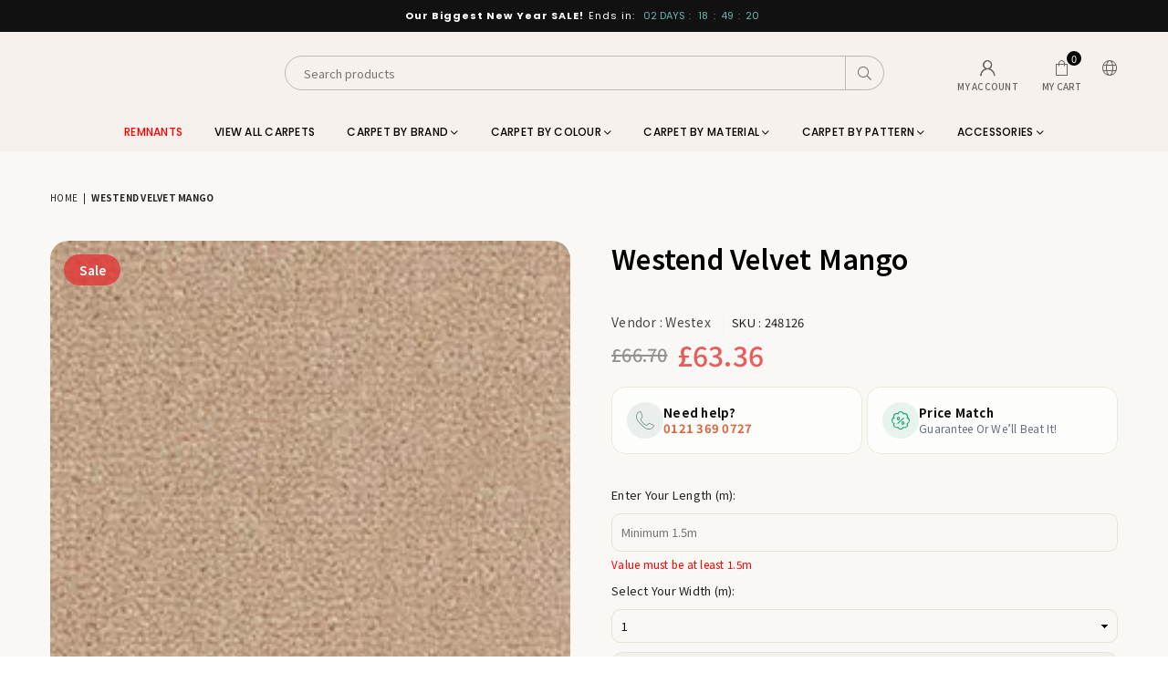

--- FILE ---
content_type: text/html; charset=utf-8
request_url: https://interiorsbysutton.com/products/westend-westend-velvet-mango
body_size: 54759
content:
<!doctype html>
<html class="no-js" lang="en" >
  <head>
    <!-- SEOAnt Speed Up Script --><script>
const AllowUrlArray_SEOAnt = ['cdn.nfcube.com', 'cdnv2.mycustomizer.com'];
const ForbidUrlArray_SEOAnt = ['https://cdn.shopify.com/extensions/'];
window.WhiteUrlArray_SEOAnt = AllowUrlArray_SEOAnt.map(src => new RegExp(src, 'i'));
window.BlackUrlArray_SEOAnt = ForbidUrlArray_SEOAnt.map(src => new RegExp(src, 'i'));
</script>
<script>
// Limit output
class AllowJsPlugin{constructor(e){const attrArr=["default","defer","async"];this.listener=this.handleListener.bind(this,e),this.jsArr=[],this.attribute=attrArr.reduce(((e,t)=>({...e,[t]:[]})),{});const t=this;e.forEach((e=>window.addEventListener(e,t.listener,{passive:!0})))}handleListener(e){const t=this;return e.forEach((e=>window.removeEventListener(e,t.listener))),"complete"===document.readyState?this.handleDOM():document.addEventListener("readystatechange",(e=>{if("complete"===e.target.readyState)return setTimeout(t.handleDOM.bind(t),1)}))}async handleDOM(){this.pauseEvent(),this.pauseJQuery(),this.getScripts(),this.beforeScripts();for(const e of Object.keys(this.attribute))await this.changeScripts(this.attribute[e]);for(const e of["DOMContentLoaded","readystatechange"])await this.requestRedraw(),document.dispatchEvent(new Event("allowJS-"+e));document.lightJSonreadystatechange&&document.lightJSonreadystatechange();for(const e of["DOMContentLoaded","load"])await this.requestRedraw(),window.dispatchEvent(new Event("allowJS-"+e));await this.requestRedraw(),window.lightJSonload&&window.lightJSonload(),await this.requestRedraw(),this.jsArr.forEach((e=>e(window).trigger("allowJS-jquery-load"))),window.dispatchEvent(new Event("allowJS-pageshow")),await this.requestRedraw(),window.lightJSonpageshow&&window.lightJSonpageshow()}async requestRedraw(){return new Promise((e=>requestAnimationFrame(e)))}getScripts(){document.querySelectorAll("script[type=AllowJs]").forEach((e=>{e.hasAttribute("src")?e.hasAttribute("async")&&e.async?this.attribute.async.push(e):e.hasAttribute("defer")&&e.defer?this.attribute.defer.push(e):this.attribute.default.push(e):this.attribute.default.push(e)}))}beforeScripts(){const e=this,t=Object.keys(this.attribute).reduce(((t,n)=>[...t,...e.attribute[n]]),[]),n=document.createDocumentFragment();t.forEach((e=>{const t=e.getAttribute("src");if(!t)return;const s=document.createElement("link");s.href=t,s.rel="preload",s.as="script",n.appendChild(s)})),document.head.appendChild(n)}async changeScripts(e){let t;for(;t=e.shift();)await this.requestRedraw(),new Promise((e=>{const n=document.createElement("script");[...t.attributes].forEach((e=>{"type"!==e.nodeName&&n.setAttribute(e.nodeName,e.nodeValue)})),t.hasAttribute("src")?(n.addEventListener("load",e),n.addEventListener("error",e)):(n.text=t.text,e()),t.parentNode.replaceChild(n,t)}))}pauseEvent(){const e={};[{obj:document,name:"DOMContentLoaded"},{obj:window,name:"DOMContentLoaded"},{obj:window,name:"load"},{obj:window,name:"pageshow"},{obj:document,name:"readystatechange"}].map((t=>function(t,n){function s(n){return e[t].list.indexOf(n)>=0?"allowJS-"+n:n}e[t]||(e[t]={list:[n],add:t.addEventListener,remove:t.removeEventListener},t.addEventListener=(...n)=>{n[0]=s(n[0]),e[t].add.apply(t,n)},t.removeEventListener=(...n)=>{n[0]=s(n[0]),e[t].remove.apply(t,n)})}(t.obj,t.name))),[{obj:document,name:"onreadystatechange"},{obj:window,name:"onpageshow"}].map((e=>function(e,t){let n=e[t];Object.defineProperty(e,t,{get:()=>n||function(){},set:s=>{e["allowJS"+t]=n=s}})}(e.obj,e.name)))}pauseJQuery(){const e=this;let t=window.jQuery;Object.defineProperty(window,"jQuery",{get:()=>t,set(n){if(!n||!n.fn||!e.jsArr.includes(n))return void(t=n);n.fn.ready=n.fn.init.prototype.ready=e=>{e.bind(document)(n)};const s=n.fn.on;n.fn.on=n.fn.init.prototype.on=function(...e){if(window!==this[0])return s.apply(this,e),this;const t=e=>e.split(" ").map((e=>"load"===e||0===e.indexOf("load.")?"allowJS-jquery-load":e)).join(" ");return"string"==typeof e[0]||e[0]instanceof String?(e[0]=t(e[0]),s.apply(this,e),this):("object"==typeof e[0]&&Object.keys(e[0]).forEach((n=>{delete Object.assign(e[0],{[t(n)]:e[0][n]})[n]})),s.apply(this,e),this)},e.jsArr.push(n),t=n}})}}new AllowJsPlugin(["keydown","wheel","mouseenter","mousemove","mouseleave","touchstart","touchmove","touchend"]);
</script>
<script>
"use strict";function SEOAnt_toConsumableArray(t){if(Array.isArray(t)){for(var e=0,r=Array(t.length);e<t.length;e++)r[e]=t[e];return r}return Array.from(t)}function _0x960a(t,e){var r=_0x3840();return(_0x960a=function(t,e){return t-=247,r[t]})(t,e)}function _0x3840(){var t=["defineProperties","application/javascript","preventDefault","4990555yeBSbh","addEventListener","set","setAttribute","bind","getAttribute","parentElement","WhiteUrlArray_SEOAnt","listener","toString","toLowerCase","every","touchend","SEOAnt scripts can't be lazy loaded","keydown","touchstart","removeChild","length","58IusxNw","BlackUrlArray_SEOAnt","observe","name","value","documentElement","wheel","warn","whitelist","map","tagName","402345HpbWDN","getOwnPropertyDescriptor","head","type","touchmove","removeEventListener","8160iwggKQ","call","beforescriptexecute","some","string","options","push","appendChild","blacklisted","querySelectorAll","5339295FeRgGa","4OtFDAr","filter","57211uwpiMx","nodeType","createElement","src","13296210cxmbJp",'script[type="',"1744290Faeint","test","forEach","script","blacklist","attributes","get","$&","744DdtCNR"];return(_0x3840=function(){return t})()}var _extends=Object.assign||function(t){for(var e=1;e<arguments.length;e++){var r=arguments[e];for(var n in r)Object.prototype.hasOwnProperty.call(r,n)&&(t[n]=r[n])}return t},_slicedToArray=function(){function t(t,e){var r=[],n=!0,o=!1,i=void 0;try{for(var a,c=t[Symbol.iterator]();!(n=(a=c.next()).done)&&(r.push(a.value),!e||r.length!==e);n=!0);}catch(t){o=!0,i=t}finally{try{!n&&c.return&&c.return()}finally{if(o)throw i}}return r}return function(e,r){if(Array.isArray(e))return e;if(Symbol.iterator in Object(e))return t(e,r);throw new TypeError("Invalid attempt to destructure non-iterable instance")}}(),_typeof="function"==typeof Symbol&&"symbol"==typeof Symbol.iterator?function(t){return typeof t}:function(t){return t&&"function"==typeof Symbol&&t.constructor===Symbol&&t!==Symbol.prototype?"symbol":typeof t};(function(t,e){for(var r=_0x960a,n=t();[];)try{if(531094===parseInt(r(306))/1+-parseInt(r(295))/2*(parseInt(r(312))/3)+-parseInt(r(257))/4*(parseInt(r(277))/5)+-parseInt(r(265))/6+-parseInt(r(259))/7*(-parseInt(r(273))/8)+-parseInt(r(256))/9+parseInt(r(263))/10)break;n.push(n.shift())}catch(t){n.push(n.shift())}})(_0x3840),function(){var t=_0x960a,e="javascript/blocked",r={blacklist:window[t(296)],whitelist:window[t(284)]},n={blacklisted:[]},o=function(n,o){return n&&(!o||o!==e)&&(!r.blacklist||r[t(269)][t(249)](function(e){return e[t(266)](n)}))&&(!r[t(303)]||r.whitelist[t(288)](function(e){return!e[t(266)](n)}))},i=function(e){var n=t,o=e[n(282)](n(262));return r[n(269)]&&r.blacklist[n(288)](function(t){return!t.test(o)})||r[n(303)]&&r.whitelist[n(249)](function(t){return t[n(266)](o)})},a=new MutationObserver(function(r){for(var i=t,a=0;a<r[i(294)];a++)for(var c=r[a].addedNodes,u=0;u<c.length;u++)!function(t){var r=c[t];if(1===r[i(260)]&&"SCRIPT"===r[i(305)]){var a=r[i(262)],u=r[i(309)];if(o(a,u)){n.blacklisted[i(252)]([r,r.type]),r[i(309)]=e;var s=function t(n){var o=i;r[o(282)](o(309))===e&&n[o(276)](),r[o(311)](o(248),t)};r[i(278)](i(248),s),r[i(283)]&&r[i(283)][i(293)](r)}}}(u)});a[t(297)](document[t(300)],{childList:!![],subtree:!![]});var c=/[|\{}()\[\]^$+*?.]/g,u=function(){for(var o=arguments.length,u=Array(o),s=0;s<o;s++)u[s]=arguments[s];var l=t;u[l(294)]<1?(r[l(269)]=[],r[l(303)]=[]):(r.blacklist&&(r[l(269)]=r.blacklist[l(258)](function(t){return u[l(288)](function(e){var r=l;return(void 0===e?"undefined":_typeof(e))===r(250)?!t.test(e):e instanceof RegExp?t.toString()!==e.toString():void 0})})),r[l(303)]&&(r[l(303)]=[].concat(SEOAnt_toConsumableArray(r[l(303)]),SEOAnt_toConsumableArray(u.map(function(t){var e=l;if("string"==typeof t){var n=t.replace(c,e(272)),o=".*"+n+".*";if(r[e(303)][e(288)](function(t){return t[e(286)]()!==o[e(286)]()}))return new RegExp(o)}else if(t instanceof RegExp&&r[e(303)][e(288)](function(r){return r[e(286)]()!==t.toString()}))return t;return null})[l(258)](Boolean)))));for(var f=document[l(255)](l(264)+e+'"]'),p=0;p<f[l(294)];p++){var y=f[p];i(y)&&(n[l(254)][l(252)]([y,l(275)]),y[l(283)][l(293)](y))}var v=0;[].concat(SEOAnt_toConsumableArray(n[l(254)]))[l(267)](function(t,e){var r=_slicedToArray(t,2),o=r[0],a=r[1],c=l;if(i(o)){for(var u=document.createElement("script"),s=0;s<o.attributes.length;s++){var f=o[c(270)][s];f[c(298)]!==c(262)&&f.name!==c(309)&&u.setAttribute(f.name,o.attributes[s][c(299)])}u[c(280)](c(262),o[c(262)]),u.setAttribute("type",a||c(275)),document[c(308)][c(253)](u),n[c(254)].splice(e-v,1),v++}}),r[l(269)]&&r.blacklist.length<1&&a.disconnect()},s=document.createElement,l={src:Object[t(307)](HTMLScriptElement.prototype,t(262)),type:Object[t(307)](HTMLScriptElement.prototype,t(309))};document[t(261)]=function(){for(var r=t,n=arguments.length,i=Array(n),a=0;a<n;a++)i[a]=arguments[a];if(i[0][r(287)]()!==r(268))return s[r(281)](document).apply(void 0,i);var c=s.bind(document).apply(void 0,i);try{Object[r(274)](c,{src:_extends({},l[r(262)],{set:function(t){var n=r;o(t,c[n(309)])&&l.type[n(279)][n(247)](this,e),l[n(262)][n(279)].call(this,t)}}),type:_extends({},l[r(309)],{get:function(){var t=r,n=l[t(309)][t(271)][t(247)](this);return n===e||o(this[t(262)],n)?null:n},set:function(t){var n=r,i=o(c[n(262)],c[n(309)])?e:t;l.type[n(279)][n(247)](this,i)}})}),c.setAttribute=function(t,e){var n=r;t===n(309)||t===n(262)?c[t]=e:HTMLScriptElement.prototype[n(280)][n(247)](c,t,e)}}catch(t){console[r(302)](r(290),t)}return c},[t(291),"mousemove",t(289),t(310),t(292),t(301)][t(304)](function(t){return{type:t,listener:function(){return u()},options:{passive:!![]}}}).forEach(function(e){var r=t;document[r(278)](e[r(309)],e[r(285)],e[r(251)])})}();
</script>

<!-- /SEOAnt Speed Up Script -->
    <script>window.performance && window.performance.mark && window.performance.mark('shopify.content_for_header.start');</script><meta name="google-site-verification" content="OI9m_e3GkjmZLicj69VW80SsE5EK01zF3eR5Kx7GoB0">
<meta name="facebook-domain-verification" content="a8s81jbymbwk4wzl7cloogju3l5aob">
<meta name="facebook-domain-verification" content="8fyap6m5luw1lu7r6zt33quve6eel9">
<meta name="google-site-verification" content="_yA8z1pkhklWzCZFs5OdJZGdu63qNIlN2rWb7GR23I4">
<meta id="shopify-digital-wallet" name="shopify-digital-wallet" content="/64054788349/digital_wallets/dialog">
<meta name="shopify-checkout-api-token" content="1f9d9b157ec159972b5fe9c900fda789">
<link rel="alternate" hreflang="x-default" href="https://interiorsbysutton.com/products/westend-westend-velvet-mango">
<link rel="alternate" hreflang="en" href="https://interiorsbysutton.com/products/westend-westend-velvet-mango">
<link rel="alternate" hreflang="ar" href="https://interiorsbysutton.com/ar/products/westend-westend-velvet-mango">
<link rel="alternate" type="application/json+oembed" href="https://interiorsbysutton.com/products/westend-westend-velvet-mango.oembed">
<script async="async" src="/checkouts/internal/preloads.js?locale=en-GB"></script>
<script id="apple-pay-shop-capabilities" type="application/json">{"shopId":64054788349,"countryCode":"GB","currencyCode":"GBP","merchantCapabilities":["supports3DS"],"merchantId":"gid:\/\/shopify\/Shop\/64054788349","merchantName":"Interiors By Sutton","requiredBillingContactFields":["postalAddress","email","phone"],"requiredShippingContactFields":["postalAddress","email","phone"],"shippingType":"shipping","supportedNetworks":["visa","maestro","masterCard","amex","discover","elo"],"total":{"type":"pending","label":"Interiors By Sutton","amount":"1.00"},"shopifyPaymentsEnabled":true,"supportsSubscriptions":true}</script>
<script id="shopify-features" type="application/json">{"accessToken":"1f9d9b157ec159972b5fe9c900fda789","betas":["rich-media-storefront-analytics"],"domain":"interiorsbysutton.com","predictiveSearch":true,"shopId":64054788349,"locale":"en"}</script>
<script>var Shopify = Shopify || {};
Shopify.shop = "interiorsbysutton.myshopify.com";
Shopify.locale = "en";
Shopify.currency = {"active":"GBP","rate":"1.0"};
Shopify.country = "GB";
Shopify.theme = {"name":"Inventory - Final - Interiors By Sutton x KSH ","id":184640536949,"schema_name":"Optimal","schema_version":"v3.3","theme_store_id":null,"role":"main"};
Shopify.theme.handle = "null";
Shopify.theme.style = {"id":null,"handle":null};
Shopify.cdnHost = "interiorsbysutton.com/cdn";
Shopify.routes = Shopify.routes || {};
Shopify.routes.root = "/";</script>
<script type="module">!function(o){(o.Shopify=o.Shopify||{}).modules=!0}(window);</script>
<script>!function(o){function n(){var o=[];function n(){o.push(Array.prototype.slice.apply(arguments))}return n.q=o,n}var t=o.Shopify=o.Shopify||{};t.loadFeatures=n(),t.autoloadFeatures=n()}(window);</script>
<script id="shop-js-analytics" type="application/json">{"pageType":"product"}</script>
<script defer="defer" async type="module" src="//interiorsbysutton.com/cdn/shopifycloud/shop-js/modules/v2/client.init-shop-cart-sync_WVOgQShq.en.esm.js"></script>
<script defer="defer" async type="module" src="//interiorsbysutton.com/cdn/shopifycloud/shop-js/modules/v2/chunk.common_C_13GLB1.esm.js"></script>
<script defer="defer" async type="module" src="//interiorsbysutton.com/cdn/shopifycloud/shop-js/modules/v2/chunk.modal_CLfMGd0m.esm.js"></script>
<script type="module">
  await import("//interiorsbysutton.com/cdn/shopifycloud/shop-js/modules/v2/client.init-shop-cart-sync_WVOgQShq.en.esm.js");
await import("//interiorsbysutton.com/cdn/shopifycloud/shop-js/modules/v2/chunk.common_C_13GLB1.esm.js");
await import("//interiorsbysutton.com/cdn/shopifycloud/shop-js/modules/v2/chunk.modal_CLfMGd0m.esm.js");

  window.Shopify.SignInWithShop?.initShopCartSync?.({"fedCMEnabled":true,"windoidEnabled":true});

</script>
<script>(function() {
  var isLoaded = false;
  function asyncLoad() {
    if (isLoaded) return;
    isLoaded = true;
    var urls = ["https:\/\/product-samples.herokuapp.com\/complied\/main.min.js?shop=interiorsbysutton.myshopify.com","https:\/\/dashboard.mailerlite.com\/shopify\/14686\/1069247?shop=interiorsbysutton.myshopify.com","https:\/\/widget.trustpilot.com\/bootstrap\/v5\/tp.widget.sync.bootstrap.min.js?shop=interiorsbysutton.myshopify.com","https:\/\/ecommplugins-scripts.trustpilot.com\/v2.1\/js\/header.min.js?settings=eyJrZXkiOiJ4azdiVEhtQ0IzZWxtZXFsIiwicyI6Im5vbmUifQ==\u0026v=2.5\u0026shop=interiorsbysutton.myshopify.com","https:\/\/ecommplugins-scripts.trustpilot.com\/v2.1\/js\/success.min.js?settings=eyJrZXkiOiJ4azdiVEhtQ0IzZWxtZXFsIiwicyI6Im5vbmUiLCJ0IjpbIm9yZGVycy9mdWxmaWxsZWQiXSwidiI6IiIsImEiOiIifQ==\u0026shop=interiorsbysutton.myshopify.com","https:\/\/ecommplugins-trustboxsettings.trustpilot.com\/interiorsbysutton.myshopify.com.js?settings=1759925708385\u0026shop=interiorsbysutton.myshopify.com"];
    for (var i = 0; i < urls.length; i++) {
      var s = document.createElement('script');
      s.type = 'text/javascript';
      if (AllowUrlArray_SEOAnt.filter(u => urls[i].indexOf(u) > -1).length === 0) s.type = 'AllowJs'; s.async = true;
      s.src = urls[i];
      var x = document.getElementsByTagName('script')[0];
      x.parentNode.insertBefore(s, x);
    }
  };
  if(window.attachEvent) {
    window.attachEvent('onload', asyncLoad);
  } else {
    window.addEventListener('load', asyncLoad, false);
  }
})();</script>
<script id="__st">var __st={"a":64054788349,"offset":0,"reqid":"60a3f7fc-c6e3-4b2c-9ef5-b5ca28f839c3-1769663432","pageurl":"interiorsbysutton.com\/products\/westend-westend-velvet-mango","u":"98b2914a4edd","p":"product","rtyp":"product","rid":8238174306557};</script>
<script>window.ShopifyPaypalV4VisibilityTracking = true;</script>
<script id="captcha-bootstrap">!function(){'use strict';const t='contact',e='account',n='new_comment',o=[[t,t],['blogs',n],['comments',n],[t,'customer']],c=[[e,'customer_login'],[e,'guest_login'],[e,'recover_customer_password'],[e,'create_customer']],r=t=>t.map((([t,e])=>`form[action*='/${t}']:not([data-nocaptcha='true']) input[name='form_type'][value='${e}']`)).join(','),a=t=>()=>t?[...document.querySelectorAll(t)].map((t=>t.form)):[];function s(){const t=[...o],e=r(t);return a(e)}const i='password',u='form_key',d=['recaptcha-v3-token','g-recaptcha-response','h-captcha-response',i],f=()=>{try{return window.sessionStorage}catch{return}},m='__shopify_v',_=t=>t.elements[u];function p(t,e,n=!1){try{const o=window.sessionStorage,c=JSON.parse(o.getItem(e)),{data:r}=function(t){const{data:e,action:n}=t;return t[m]||n?{data:e,action:n}:{data:t,action:n}}(c);for(const[e,n]of Object.entries(r))t.elements[e]&&(t.elements[e].value=n);n&&o.removeItem(e)}catch(o){console.error('form repopulation failed',{error:o})}}const l='form_type',E='cptcha';function T(t){t.dataset[E]=!0}const w=window,h=w.document,L='Shopify',v='ce_forms',y='captcha';let A=!1;((t,e)=>{const n=(g='f06e6c50-85a8-45c8-87d0-21a2b65856fe',I='https://cdn.shopify.com/shopifycloud/storefront-forms-hcaptcha/ce_storefront_forms_captcha_hcaptcha.v1.5.2.iife.js',D={infoText:'Protected by hCaptcha',privacyText:'Privacy',termsText:'Terms'},(t,e,n)=>{const o=w[L][v],c=o.bindForm;if(c)return c(t,g,e,D).then(n);var r;o.q.push([[t,g,e,D],n]),r=I,A||(h.body.append(Object.assign(h.createElement('script'),{id:'captcha-provider',async:!0,src:r})),A=!0)});var g,I,D;w[L]=w[L]||{},w[L][v]=w[L][v]||{},w[L][v].q=[],w[L][y]=w[L][y]||{},w[L][y].protect=function(t,e){n(t,void 0,e),T(t)},Object.freeze(w[L][y]),function(t,e,n,w,h,L){const[v,y,A,g]=function(t,e,n){const i=e?o:[],u=t?c:[],d=[...i,...u],f=r(d),m=r(i),_=r(d.filter((([t,e])=>n.includes(e))));return[a(f),a(m),a(_),s()]}(w,h,L),I=t=>{const e=t.target;return e instanceof HTMLFormElement?e:e&&e.form},D=t=>v().includes(t);t.addEventListener('submit',(t=>{const e=I(t);if(!e)return;const n=D(e)&&!e.dataset.hcaptchaBound&&!e.dataset.recaptchaBound,o=_(e),c=g().includes(e)&&(!o||!o.value);(n||c)&&t.preventDefault(),c&&!n&&(function(t){try{if(!f())return;!function(t){const e=f();if(!e)return;const n=_(t);if(!n)return;const o=n.value;o&&e.removeItem(o)}(t);const e=Array.from(Array(32),(()=>Math.random().toString(36)[2])).join('');!function(t,e){_(t)||t.append(Object.assign(document.createElement('input'),{type:'hidden',name:u})),t.elements[u].value=e}(t,e),function(t,e){const n=f();if(!n)return;const o=[...t.querySelectorAll(`input[type='${i}']`)].map((({name:t})=>t)),c=[...d,...o],r={};for(const[a,s]of new FormData(t).entries())c.includes(a)||(r[a]=s);n.setItem(e,JSON.stringify({[m]:1,action:t.action,data:r}))}(t,e)}catch(e){console.error('failed to persist form',e)}}(e),e.submit())}));const S=(t,e)=>{t&&!t.dataset[E]&&(n(t,e.some((e=>e===t))),T(t))};for(const o of['focusin','change'])t.addEventListener(o,(t=>{const e=I(t);D(e)&&S(e,y())}));const B=e.get('form_key'),M=e.get(l),P=B&&M;t.addEventListener('DOMContentLoaded',(()=>{const t=y();if(P)for(const e of t)e.elements[l].value===M&&p(e,B);[...new Set([...A(),...v().filter((t=>'true'===t.dataset.shopifyCaptcha))])].forEach((e=>S(e,t)))}))}(h,new URLSearchParams(w.location.search),n,t,e,['guest_login'])})(!0,!0)}();</script>
<script integrity="sha256-4kQ18oKyAcykRKYeNunJcIwy7WH5gtpwJnB7kiuLZ1E=" data-source-attribution="shopify.loadfeatures" defer="defer" src="//interiorsbysutton.com/cdn/shopifycloud/storefront/assets/storefront/load_feature-a0a9edcb.js" crossorigin="anonymous"></script>
<script data-source-attribution="shopify.dynamic_checkout.dynamic.init">var Shopify=Shopify||{};Shopify.PaymentButton=Shopify.PaymentButton||{isStorefrontPortableWallets:!0,init:function(){window.Shopify.PaymentButton.init=function(){};var t=document.createElement("script");t.src="https://interiorsbysutton.com/cdn/shopifycloud/portable-wallets/latest/portable-wallets.en.js",t.type="module",document.head.appendChild(t)}};
</script>
<script data-source-attribution="shopify.dynamic_checkout.buyer_consent">
  function portableWalletsHideBuyerConsent(e){var t=document.getElementById("shopify-buyer-consent"),n=document.getElementById("shopify-subscription-policy-button");t&&n&&(t.classList.add("hidden"),t.setAttribute("aria-hidden","true"),n.removeEventListener("click",e))}function portableWalletsShowBuyerConsent(e){var t=document.getElementById("shopify-buyer-consent"),n=document.getElementById("shopify-subscription-policy-button");t&&n&&(t.classList.remove("hidden"),t.removeAttribute("aria-hidden"),n.addEventListener("click",e))}window.Shopify?.PaymentButton&&(window.Shopify.PaymentButton.hideBuyerConsent=portableWalletsHideBuyerConsent,window.Shopify.PaymentButton.showBuyerConsent=portableWalletsShowBuyerConsent);
</script>
<script data-source-attribution="shopify.dynamic_checkout.cart.bootstrap">document.addEventListener("DOMContentLoaded",(function(){function t(){return document.querySelector("shopify-accelerated-checkout-cart, shopify-accelerated-checkout")}if(t())Shopify.PaymentButton.init();else{new MutationObserver((function(e,n){t()&&(Shopify.PaymentButton.init(),n.disconnect())})).observe(document.body,{childList:!0,subtree:!0})}}));
</script>
<script id='scb4127' type='text/javascript' async='' src='https://interiorsbysutton.com/cdn/shopifycloud/privacy-banner/storefront-banner.js'></script><link id="shopify-accelerated-checkout-styles" rel="stylesheet" media="screen" href="https://interiorsbysutton.com/cdn/shopifycloud/portable-wallets/latest/accelerated-checkout-backwards-compat.css" crossorigin="anonymous">
<style id="shopify-accelerated-checkout-cart">
        #shopify-buyer-consent {
  margin-top: 1em;
  display: inline-block;
  width: 100%;
}

#shopify-buyer-consent.hidden {
  display: none;
}

#shopify-subscription-policy-button {
  background: none;
  border: none;
  padding: 0;
  text-decoration: underline;
  font-size: inherit;
  cursor: pointer;
}

#shopify-subscription-policy-button::before {
  box-shadow: none;
}

      </style>

<script>window.performance && window.performance.mark && window.performance.mark('shopify.content_for_header.end');</script>
<meta charset="utf-8"><meta http-equiv="X-UA-Compatible" content="IE=edge,chrome=1"><meta name="viewport" content="width=device-width,initial-scale=1"><meta name="theme-color" content="#000"><meta name="format-detection" content="telephone=no"><link rel="canonical" href="https://interiorsbysutton.com/products/westend-westend-velvet-mango"><link rel="canonical" href="https://interiorsbysutton.com/products/westend-westend-velvet-mango" canonical-shop-url="https://interiorsbysutton.com/"><meta name="google-site-verification" content="Bd1u9pvj722sGVEa_JLqKMrjoFStj1_J0egkUheN6oU" /><link rel="dns-prefetch" href="https://interiorsbysutton.com" crossorigin><link rel="dns-prefetch" href="https://interiorsbysutton.myshopify.com" crossorigin><link rel="dns-prefetch" href="https://cdn.shopify.com" crossorigin><link rel="dns-prefetch" href="https://fonts.shopifycdn.com" crossorigin><link rel="preconnect" href="https//fonts.shopifycdn.com/" crossorigin><link rel="preconnect" href="https//cdn.shopify.com" crossorigin><link rel="shortcut icon" href="//interiorsbysutton.com/cdn/shop/files/32_32x32.png?v=1716564860" type="image/png"><link rel="apple-touch-icon-precomposed" type="image/png" sizes="152x152" href="//interiorsbysutton.com/cdn/shop/files/152_152x.png?v=1716564914"><title>Westex Westend Velvet Mango&ndash; Interiors By Sutton</title><meta name="description" content="Upgrade your home with the luxurious elegance of Westex Westend Velvet. This lavish line features 80 beautiful color choices, each showcasing a sophisticated pattern and a sumptuous feel underfoot. Available in four thickness options: Exquisite, Prestige, Supreme, and Westend."><!-- /snippets/social-meta-tags.liquid --> <meta name="keywords" content="Interiors By Sutton, interiorsbysutton.com" /><meta name="author" content="Interiors By Sutton"><meta property="og:site_name" content="Interiors By Sutton"><meta property="og:url" content="https://interiorsbysutton.com/products/westend-westend-velvet-mango"><meta property="og:title" content="Westend Velvet Mango"><meta property="og:type" content="product"><meta property="og:description" content="Upgrade your home with the luxurious elegance of Westex Westend Velvet. This lavish line features 80 beautiful color choices, each showcasing a sophisticated pattern and a sumptuous feel underfoot. Available in four thickness options: Exquisite, Prestige, Supreme, and Westend."><meta property="og:price:amount" content="63.36"><meta property="og:price:currency" content="GBP"><meta property="og:image" content="http://interiorsbysutton.com/cdn/shop/products/westex-flooring-westend_mango_223px_3a30b556-f978-453e-b0ce-ab12a8071736_1200x1200.jpg?v=1725704577"><meta property="og:image:secure_url" content="https://interiorsbysutton.com/cdn/shop/products/westex-flooring-westend_mango_223px_3a30b556-f978-453e-b0ce-ab12a8071736_1200x1200.jpg?v=1725704577"><meta name="twitter:site" content="@https://"><meta name="twitter:card" content="summary_large_image"><meta name="twitter:title" content="Westend Velvet Mango"><meta name="twitter:description" content="Upgrade your home with the luxurious elegance of Westex Westend Velvet. This lavish line features 80 beautiful color choices, each showcasing a sophisticated pattern and a sumptuous feel underfoot. Available in four thickness options: Exquisite, Prestige, Supreme, and Westend.">
   <!-- -->
    <script async src="https://www.googletagmanager.com/gtag/js?id=AW-11026137747"></script>
    <script>
      window.dataLayer = window.dataLayer || [];
      function gtag(){dataLayer.push(arguments);}
      gtag('js', new Date());
    
      gtag('config', 'AW-11026137747');
    </script>
    
    <script>
    window.addEventListener('load',function(e){
    jQuery('body').on('click','[href*="tel:"]',function(){
    gtag('event', 'conversion', {'send_to': 'AW-11026137747/-BQcCKeGjOwaEJOF1okp'});
    })
    jQuery('body').on('click','[href*="mailto:"]',function(){
    gtag('event', 'conversion', {'send_to': 'AW-11026137747/YNjuCITOoewaEJOF1okp'});
    })
    })
    </script>
  <!-- --><link rel="preconnect" href="https://fonts.googleapis.com"><link rel="preconnect" href="https://fonts.gstatic.com" crossorigin><link href="https://fonts.googleapis.com/css2?family=Poppins:wght@300;400;500;600;700;800;900&family=Noto+Sans+JP:wght@300;400;500;600;700;800;900&display=swap" rel="stylesheet"><style type="text/css">:root{--ft1:Poppins;--ft2:Noto Sans JP;--ft3:Poppins;--site_gutter:15px;--grid_gutter:30px;--grid_gutter_sm:15px;--input_height:38px;--input_height_sm:36px;--error:#d20000}@media (prefers-reduced-motion:no-preference){:root{scroll-behavior:smooth}}*,::after,::before{box-sizing:border-box}html{overflow-x:hidden}article,aside,details,figcaption,figure,footer,header,hgroup,main,menu,nav,section,summary{display:block}body,button,input,select,textarea{ font-family:-apple-system, BlinkMacSystemFont,"Segoe UI","Roboto","Oxygen","Ubuntu","Cantarell","Fira Sans","Droid Sans","Helvetica Neue",sans-serif;-webkit-font-smoothing:antialiased;-webkit-text-size-adjust:100%}a{background-color:transparent;text-decoration:none}a,img{outline:0!important;border:0}a,a:after, a:before,.anim{transition:all .3s ease-in-out}a:focus, a:hover{outline:0!important}code,pre{font-family:Consolas, monospace;font-size:1em}pre{overflow:auto}small,.txt--minor,.small-font{font-size:80%}.small-font {font-size:90%;}sub,sup{font-size:75%;line-height:0;position:relative;vertical-align:baseline}sup{top:-.5em}sub{bottom:-.25em}img{max-width:100%;border:0}table{width:100%;border-collapse:collapse;border-spacing:0}td,th{padding:0}textarea{overflow:auto;-webkit-appearance:none;-moz-appearance:none}[tabindex='-1']:focus{outline:0}form{margin:0}legend{border:0;padding:0}button,input,optgroup,select,textarea{color:inherit;font:inherit;margin:0;outline:0}button[disabled],input[disabled]{cursor:default}input[type=text],input[type=email],input[type=number],input[type=password],input[type=search],input[type=tel]{-webkit-appearance:none;-moz-appearance:none}button, input[type=submit],label[for],.cpoint{cursor:pointer}[type=checkbox]+label,[type=radio]+label {display:inline-block;margin-bottom:0}textarea{min-height:100px;resize:none;}input[type=checkbox],input[type=radio]{margin:0 5px 0 0;vertical-align:middle}select::-ms-expand{display:none}[role=button],a,button,input,label,select,textarea{touch-action:manipulation}.clearfix::after{content:'';display:table;clear:both}.clear{clear:both}.hidden,.hidden_txt{position:absolute!important;overflow:hidden;clip:rect(0 0 0 0);height:1px;width:1px;margin:-1px;padding:0;border:0}.v_hidden,[data-shopify-xr-hidden]{visibility:hidden}.of_hidden{overflow:hidden}.of_auto{overflow:auto}.js-focus-hidden:focus{outline:0}.no-js:not(html),.no-js .js{display:none}.no-js .no-js:not(html){display:block}.skip-link:focus{clip:auto;width:auto;height:auto;margin:0;color:#111;background-color:#fff;padding:10px;opacity:1;z-index:10000;transition:none}blockquote{background:#f8f8f8;font-weight:600;font-size:15px;font-style:normal;text-align:center;padding:0 30px;margin:0}blockquote p+cite{margin-top:7.5px}blockquote cite{display:block;font-size:13px;font-style:inherit}p{margin:0 0 20px 0}p:last-child{margin-bottom:0}.fine-print{font-size:1.07692em;font-style:italic;margin:20px 0}.txt--emphasis{font-style:italic}svg:not(:root){overflow:hidden}.icon{display:inline-block;width:20px;height:20px;vertical-align:middle;fill:currentColor}.no-svg .icon{display:none}svg.icon:not(.icon--full-color) *{fill:inherit;stroke:inherit}.no-svg .fallback-txt{position:static!important;overflow:inherit;clip:none;height:auto;width:auto;margin:0}ol, ul{margin:0;padding:0}ol{list-style:decimal}li{list-style:none}.tb-wrap{max-width:100%;overflow:auto;-webkit-overflow-scrolling:touch}.vd-wrap{position:relative;overflow:hidden;max-width:100%;padding-bottom:56.25%;height:auto}.vd-wrap iframe{position:absolute;top:0;left:0;width:100%;height:100%}.form-vertical input,.form-vertical select,.form-vertical textarea{display:block;width:100%}.form-vertical [type=checkbox],.form-vertical [type=radio]{display:inline-block;width:auto;margin-right:5px}.grid{list-style:none;padding:0;margin:0 -5px;display:flex;flex-wrap:wrap}.grid__item{padding-left:5px;padding-right:5px;width:100%}.grid__item[class*="--push"]{position:relative}.col-1,.one-whole{width:100%}.col-2,.five-tenths,.four-eighths,.one-half,.three-sixths,.two-quarters,.wd-50{width:50%}.col-3,.one-third,.two-sixths{width:33.33333%}.four-sixths,.two-thirds{width:66.66667%}.col-4,.one-quarter,.two-eighths{width:25%}.six-eighths,.three-quarters{width:75%}.col-5,.one-fifth,.two-tenths{width:20%}.four-tenths,.two-fifths,.wd-40{width:40%}.six-tenths,.three-fifths,.wd-60{width:60%}.eight-tenths,.four-fifths,.wd-80{width:80%}.col-6,.one-sixth{width:16.66667%}.five-sixths{width:83.33333%}.col-7,.one-seventh{width:14.28571%}.col-8,.one-eighth{width:12.5%}.three-eighths{width:37.5%}.five-eighths{width:62.5%}.seven-eighths{width:87.5%}.col-9,.one-nineth{width:11.11111%}.col-10,.one-tenth{width:10%}.three-tenths,.wd-30{width:30%}.seven-tenths,.wd-70{width:70%}.nine-tenths,.wd-90{width:90%}.show{display:block!important}.hide{display:none!important}@media only screen and (min-width:767px){.grid{margin:0 -7.5px}.grid__item{padding-left:7.5px;padding-right:7.5px}.medium-up--one-whole{width:100%}.medium-up--five-tenths,.medium-up--four-eighths,.medium-up--one-half,.medium-up--three-sixths,.medium-up--two-quarters{width:50%}.medium-up--one-third,.medium-up--two-sixths{width:33.33333%}.medium-up--four-sixths,.medium-up--two-thirds{width:66.66667%}.medium-up--one-quarter,.medium-up--two-eighths{width:25%}.medium-up--six-eighths,.medium-up--three-quarters{width:75%}.medium-up--one-fifth,.medium-up--two-tenths{width:20%}.medium-up--four-tenths,.medium-up--two-fifths{width:40%}.medium-up--six-tenths,.medium-up--three-fifths{width:60%}.medium-up--eight-tenths,.medium-up--four-fifths{width:80%}.medium-up--one-sixth{width:16.66667%}.medium-up--five-sixths{width:83.33333%}.medium-up--one-seventh{width:14.28571%}.medium-up--one-eighth{width:12.5%}.medium-up--three-eighths{width:37.5%}.medium-up--five-eighths{width:62.5%}.medium-up--seven-eighths{width:87.5%}.medium-up--one-nineth{width:11.11111%}.medium-up--one-tenth{width:10%}.medium-up--three-tenths{width:30%}.medium-up--seven-tenths{width:70%}.medium-up--nine-tenths{width:90%}.medium-up--show{display:block!important}.medium-up--hide{display:none!important}}@media only screen and (min-width:1025px){.grid{margin:0 -15px}.grid__item{padding-left:15px;padding-right:15px}.large-up--one-whole{width:100%}.large-up--five-tenths,.large-up--four-eighths,.large-up--one-half,.large-up--three-sixths,.large-up--two-quarters{width:50%}.large-up--one-third,.large-up--two-sixths{width:33.33333%}.large-up--four-sixths,.large-up--two-thirds{width:66.66667%}.large-up--one-quarter,.large-up--two-eighths{width:25%}.large-up--six-eighths,.large-up--three-quarters{width:75%}.large-up--one-fifth,.large-up--two-tenths{width:20%}.large-up--four-tenths,.large-up--two-fifths{width:40%}.large-up--six-tenths,.large-up--three-fifths{width:60%}.large-up--eight-tenths,.large-up--four-fifths{width:80%}.large-up--one-sixth{width:16.66667%}.large-up--five-sixths{width:83.33333%}.large-up--one-seventh{width:14.28571%}.large-up--one-eighth{width:12.5%}.large-up--three-eighths{width:37.5%}.large-up--five-eighths{width:62.5%}.large-up--seven-eighths{width:87.5%}.large-up--one-nineth{width:11.11111%}.large-up--one-tenth{width:10%}.large-up--three-tenths{width:30%}.large-up--seven-tenths{width:70%}.large-up--nine-tenths{width:90%}.large-up--show{display:block!important}.large-up--hide{display:none!important}}@media only screen and (min-width:767px) and (max-width:1024px){.medium--one-whole{width:100%}.medium--five-tenths,.medium--four-eighths,.medium--one-half,.medium--three-sixths,.medium--two-quarters{width:50%}.medium--one-third,.medium--two-sixths{width:33.33333%}.medium--four-sixths,.medium--two-thirds{width:66.66667%}.medium--one-quarter,.medium--two-eighths{width:25%}.medium--six-eighths,.medium--three-quarters{width:75%}.medium--one-fifth,.medium--two-tenths{width:20%}.medium--four-tenths,.medium--two-fifths{width:40%}.medium--six-tenths,.medium--three-fifths{width:60%}.medium--eight-tenths,.medium--four-fifths{width:80%}.medium--one-sixth{width:16.66667%}.medium--five-sixths{width:83.33333%}.medium--one-seventh{width:14.28571%}.medium--one-eighth{width:12.5%}.medium--three-eighths{width:37.5%}.medium--five-eighths{width:62.5%}.medium--seven-eighths{width:87.5%}.medium--one-nineth{width:11.11111%}.medium--one-tenth{width:10%}.medium--three-tenths{width:30%}.medium--seven-tenths{width:70%}.medium--nine-tenths{width:90%}.medium--show{display:block!important}.medium--hide{display:none!important}}@media only screen and (max-width:766px){.small--one-whole{width:100%}.small--five-tenths,.small--four-eighths,.small--one-half,.small--three-sixths,.small--two-quarters{width:50%}.small--one-third,.small--two-sixths{width:33.33333%}.small--four-sixths,.small--two-thirds{width:66.66667%}.small--one-quarter,.small--two-eighths{width:25%}.small--six-eighths,.small--three-quarters{width:75%}.small--one-fifth,.small--two-tenths{width:20%}.small--four-tenths,.small--two-fifths{width:40%}.small--six-tenths,.small--three-fifths{width:60%}.small--eight-tenths,.small--four-fifths{width:80%}.small--one-sixth{width:16.66667%}.small--five-sixths{width:83.33333%}.small--one-seventh{width:14.28571%}.small--one-eighth{width:12.5%}.small--three-eighths{width:37.5%}.small--five-eighths{width:62.5%}.small--seven-eighths{width:87.5%}.small--one-nineth{width:11.11111%}.small--one-tenth{width:10%}.small--three-tenths{width:30%}.small--seven-tenths{width:70%}.small--nine-tenths{width:90%}.small--show{display:block!important}.small--hide{display:none!important}}.grid-products {margin:0 -15.0px;}.grid-products .grid__item{ padding-left:15.0px;padding-right:15.0px;}@media (max-width:767px){.grid-products {margin:0 -7.5px;}.grid-products .grid__item{ padding-left:7.5px;padding-right:7.5px;}}.m_auto {margin-left:auto;margin-right:auto}.m0 {margin:0!important}.mt0 {margin-top:0!important}.ml0 {margin-left:0!important}.mr0 {margin-right:0!important}.mb0 {margin-bottom:0!important}.ml5 {margin-left:5px}.mt5 {margin-top:5px}.mr5 {margin-right:5px}.mb5 {margin-bottom:5px}.ml10 {margin-left:10px}.mt10 {margin-top:10px}.mr10 {margin-right:10px}.mb10 {margin-bottom:10px}.ml15 {margin-left:15px}.mt15 {margin-top:15px}.mr15 {margin-right:15px}.mb15 {margin-bottom:15px}.ml20 {margin-left:20px}.mt20 {margin-top:20px}.mr20 {margin-right:20px}.mb20 {margin-bottom:20px}.ml25 {margin-left:25px}.mt25 {margin-top:25px}.mr25 {margin-right:25px}.mb25 {margin-bottom:25px}.ml30 {margin-left:30px}.mt30 {margin-top:30px}.mr30 {margin-right:30px}.mb30 {margin-bottom:30px}.pd0 {padding:0!important}.pd_t {padding-top:0}.pd_l {padding-left:0}.pd_r {padding-right:0}.pd_b {padding-bottom:0}.p5 {padding:5px}.p10 {padding:10px}.p15 {padding:15px}.p20 {padding:20px}.p25 {padding:25px}.p30 {padding:30px}.mt1 { margin-top:1px;}.mt2 { margin-top:2px;}.mt3 { margin-top:3px;}.mt4 { margin-top:4px;}.bdr_rd0{border-radius:0}.bdr_rd3{border-radius:3px}.bdr_rd4{border-radius:4px}.bdr_rd5{border-radius:5px}.bdr_rd6{border-radius:6px}.bdr_rd7{border-radius:7px}.bdr_rd8{border-radius:8px}.bdr_rd9{border-radius:9px}.bdr_rd10{border-radius:10px}.bdr_rd15{border-radius:15px}.bdr_rd50{border-radius:50%}.db{display:block}.dbi{display:inline-block}.dn {display:none}.pa {position:absolute}.pr {position:relative}.pf{position:fixed}.all0{left:0;top:0;right:0;bottom:0}.l0 {left:0;}.r0 {right:0;}.t0 {top:0;} .b0 {bottom:0;}.fwl{font-weight:300}.fwr{font-weight:400}.fwm{font-weight:500}.fwsb{font-weight:600}b,strong,.fwb{font-weight:700}em,.em{font-style:italic}.ttu{text-transform:uppercase}.ttl{text-transform:lowercase}.ttc{text-transform:capitalize}.ttn{text-transform:none}.tdn {text-decoration:none!important}.tdu {text-decoration:underline}.grid-sizer{width:25%;position:absolute}.w_auto {width:auto!important}.h_auto{height:auto}.w_100{width:100%!important}.h_100{height:100%!important}.img_fl{display:block;width:100%;height:auto}.imgWrapper{display:block;margin:auto}.bgImg{background-size:cover;background-repeat:no-repeat;background-position:center}.fl{display:flex}.fl1{flex:1}.f-row{flex-direction:row}.f-col{flex-direction:column}.f-wrap{flex-wrap:wrap}.f-nowrap{flex-wrap:nowrap}.f-jcs{justify-content:flex-start}.f-jce{justify-content:flex-end}.f-jcc{justify-content:center}.f-jcsb{justify-content:space-between}.f-jcsa{justify-content:space-around}.f-jcse{justify-content:space-evenly}.f-ais{align-items:flex-start}.f-aie{align-items:flex-end}.f-aic{align-items:center}.f-aib{align-items:baseline}.f-aist{align-items:stretch}.f-acs{align-content:flex-start}.f-ace{align-content:flex-end}.f-acc{align-content:center}.f-acsb{align-content:space-between}.f-acsa{align-content:space-around}.f-acst{align-content:stretch}.f-asa{align-self:auto}.f-ass{align-self:flex-start}.f-ase{align-self:flex-end}.f-asc{align-self:center}.f-asb{align-self:baseline}.f-asst{align-self:stretch}.order0{order:0}.order1{order:1}.order2{order:2}.order3{order:3}.tl{text-align:left!important}.tc{text-align:center!important}.tr{text-align:right!important}.tjc{text-align:justify;}@media (min-width:768px){.tl-md{text-align:left!important}.tc-md{text-align:center!important}.tr-md{text-align:right!important}.f-row-md{flex-direction:row}.f-col-md{flex-direction:column}.f-wrap-md{flex-wrap:wrap}.f-nowrap-md{flex-wrap:nowrap}.f-jcs-md{justify-content:flex-start}.f-jce-md{justify-content:flex-end}.f-jcc-md{justify-content:center}.f-jcsb-md{justify-content:space-between}.f-jcsa-md{justify-content:space-around}.f-jcse-md{justify-content:space-evenly}.f-ais-md{align-items:flex-start}.f-aie-md{align-items:flex-end}.f-aic-md{align-items:center}.f-aib-md{align-items:baseline}.f-aist-md{align-items:stretch}.f-acs-md{align-content:flex-start}.f-ace-md{align-content:flex-end}.f-acc-md{align-content:center}.f-acsb-md{align-content:space-between}.f-acsa-md{align-content:space-around}.f-acst-md{align-content:stretch}.f-asa-md{align-self:auto}.f-ass-md{align-self:flex-start}.f-ase-md{align-self:flex-end}.f-asc-md{align-self:center}.f-asb-md{align-self:baseline}.f-asst-md{align-self:stretch}}@media (min-width:1025px){.f-row-lg{flex-direction:row}.f-col-lg{flex-direction:column}.f-wrap-lg{flex-wrap:wrap}.f-nowrap-lg{flex-wrap:nowrap}.tl-lg {text-align:left!important}.tc-lg {text-align:center!important}.tr-lg {text-align:right!important}}@media (min-width:1280px){.f-wrap-xl{flex-wrap:wrap}.f-col-xl{flex-direction:column}.tl-xl {text-align:left!important}.tc-xl {text-align:center!important}.tr-xl {text-align:right!important}}.ctdrawer { top:0;right:0;visibility:hidden;z-index:2000;background-color:rgba(0,0,0,0.5);transition:all 0.3s ease-in-out;}@font-face{font-family:Adorn-Icons;src:url("//interiorsbysutton.com/cdn/shop/t/27/assets/adorn-icons.woff2?v=23110375483909177801765791525") format('woff2'),url("//interiorsbysutton.com/cdn/shop/t/27/assets/adorn-icons.woff?v=3660380726993999231765791525") format('woff');font-weight:400;font-style:normal;font-display:swap}.at{font:normal normal normal 15px/1 Adorn-Icons;speak:none;text-transform:none;display:inline-block;vertical-align:middle;text-rendering:auto;-webkit-font-smoothing:antialiased;-moz-osx-font-smoothing:grayscale}</style><link href="//interiorsbysutton.com/cdn/shop/t/27/assets/theme.css?v=154657822710937519751765967236" rel="stylesheet" type="text/css" media="all" /><script src="//interiorsbysutton.com/cdn/shop/t/27/assets/lazysizes.js?v=9525017869278013171765791525" async></script><script src="//interiorsbysutton.com/cdn/shop/t/27/assets/jquery.min.js?v=11054033913403182911765791525" defer></script><script>var theme = {strings:{addToCart:"Add to cart",soldOut:"Sold out",unavailable:"Sold out",showMore:"Show More",showLess:"Show Less"},mlcurrency:false,moneyFormat:"£{{amount}}",currencyFormat:"money_format",shopCurrency:"GBP",autoCurrencies:true,money_currency_format:"£{{amount}} GBP",money_format:"£{{amount}}",ajax_cart:false,fixedHeader:true,animation:false,animationMobile:true,searchresult:"See all results for \u0026quot;{{ terms }}\u0026quot;",wlAvailable:"Available in Wishlist",rtl:false,days:"Days",hours:"Hrs",minuts:"Min",seconds:"Sec",};document.documentElement.className = document.documentElement.className.replace('no-js', 'js');window.lazySizesConfig = window.lazySizesConfig || {};window.lazySizesConfig.loadMode = 1;window.lazySizesConfig.expand = 10;window.lazySizesConfig.expFactor = 1.5;window.lazySizesConfig.loadHidden = false;var Metatheme = null,thm = 'Optimal', shpeml = 'support@interiorsbysutton.com', dmn = window.location.hostname;window.shopUrl = 'https://interiorsbysutton.com';window.routes = { cart_add_url:'/cart/add', cart_change_url:'/cart/change', cart_update_url:'/cart/update', cart_url:'/cart', psearchurl:'/search/suggest' };window.cartStrings = { error: `There was an error while updating your cart. Please try again.`, quantityError: `Only [quantity] of this item available.` };const PUB_SUB_EVENTS={cartUpdate:"cart-update",quantityUpdate:"quantity-update",variantChange:"variant-change",cartError:"cart-error"};let subscribers={};function subscribe(r,s){return void 0===subscribers[r]&&(subscribers[r]=[]),subscribers[r]=[...subscribers[r],s],function b(){subscribers[r]=subscribers[r].filter(r=>r!==s)}}function publish(r,s){subscribers[r]&&subscribers[r].forEach(r=>{r(s)})}</script><script src="//interiorsbysutton.com/cdn/shop/t/27/assets/vendor.js?v=28250271831748402691765791525" defer></script>
   <script>window.performance && window.performance.mark && window.performance.mark('shopify.content_for_header.start');</script><meta name="google-site-verification" content="OI9m_e3GkjmZLicj69VW80SsE5EK01zF3eR5Kx7GoB0">
<meta name="facebook-domain-verification" content="a8s81jbymbwk4wzl7cloogju3l5aob">
<meta name="facebook-domain-verification" content="8fyap6m5luw1lu7r6zt33quve6eel9">
<meta name="google-site-verification" content="_yA8z1pkhklWzCZFs5OdJZGdu63qNIlN2rWb7GR23I4">
<meta id="shopify-digital-wallet" name="shopify-digital-wallet" content="/64054788349/digital_wallets/dialog">
<meta name="shopify-checkout-api-token" content="1f9d9b157ec159972b5fe9c900fda789">
<link rel="alternate" hreflang="x-default" href="https://interiorsbysutton.com/products/westend-westend-velvet-mango">
<link rel="alternate" hreflang="en" href="https://interiorsbysutton.com/products/westend-westend-velvet-mango">
<link rel="alternate" hreflang="ar" href="https://interiorsbysutton.com/ar/products/westend-westend-velvet-mango">
<link rel="alternate" type="application/json+oembed" href="https://interiorsbysutton.com/products/westend-westend-velvet-mango.oembed">
<script async="async" data-src="/checkouts/internal/preloads.js?locale=en-GB"></script>
<script id="apple-pay-shop-capabilities" type="application/json">{"shopId":64054788349,"countryCode":"GB","currencyCode":"GBP","merchantCapabilities":["supports3DS"],"merchantId":"gid:\/\/shopify\/Shop\/64054788349","merchantName":"Interiors By Sutton","requiredBillingContactFields":["postalAddress","email","phone"],"requiredShippingContactFields":["postalAddress","email","phone"],"shippingType":"shipping","supportedNetworks":["visa","maestro","masterCard","amex","discover","elo"],"total":{"type":"pending","label":"Interiors By Sutton","amount":"1.00"},"shopifyPaymentsEnabled":true,"supportsSubscriptions":true}</script>
<script id="shopify-features" type="application/json">{"accessToken":"1f9d9b157ec159972b5fe9c900fda789","betas":["rich-media-storefront-analytics"],"domain":"interiorsbysutton.com","predictiveSearch":true,"shopId":64054788349,"locale":"en"}</script>
<script>var Shopify = Shopify || {};
Shopify.shop = "interiorsbysutton.myshopify.com";
Shopify.locale = "en";
Shopify.currency = {"active":"GBP","rate":"1.0"};
Shopify.country = "GB";
Shopify.theme = {"name":"Inventory - Final - Interiors By Sutton x KSH ","id":184640536949,"schema_name":"Optimal","schema_version":"v3.3","theme_store_id":null,"role":"main"};
Shopify.theme.handle = "null";
Shopify.theme.style = {"id":null,"handle":null};
Shopify.cdnHost = "interiorsbysutton.com/cdn";
Shopify.routes = Shopify.routes || {};
Shopify.routes.root = "/";</script>
<script type="module">!function(o){(o.Shopify=o.Shopify||{}).modules=!0}(window);</script>
<script>!function(o){function n(){var o=[];function n(){o.push(Array.prototype.slice.apply(arguments))}return n.q=o,n}var t=o.Shopify=o.Shopify||{};t.loadFeatures=n(),t.autoloadFeatures=n()}(window);</script>
<script id="shop-js-analytics" type="application/json">{"pageType":"product"}</script>
<script defer="defer" async type="module" data-src="//interiorsbysutton.com/cdn/shopifycloud/shop-js/modules/v2/client.init-shop-cart-sync_WVOgQShq.en.esm.js"></script>
<script defer="defer" async type="module" data-src="//interiorsbysutton.com/cdn/shopifycloud/shop-js/modules/v2/chunk.common_C_13GLB1.esm.js"></script>
<script defer="defer" async type="module" data-src="//interiorsbysutton.com/cdn/shopifycloud/shop-js/modules/v2/chunk.modal_CLfMGd0m.esm.js"></script>
<script type="module">
  await import("//interiorsbysutton.com/cdn/shopifycloud/shop-js/modules/v2/client.init-shop-cart-sync_WVOgQShq.en.esm.js");
await import("//interiorsbysutton.com/cdn/shopifycloud/shop-js/modules/v2/chunk.common_C_13GLB1.esm.js");
await import("//interiorsbysutton.com/cdn/shopifycloud/shop-js/modules/v2/chunk.modal_CLfMGd0m.esm.js");

  window.Shopify.SignInWithShop?.initShopCartSync?.({"fedCMEnabled":true,"windoidEnabled":true});

</script>
<script>(function() {
  var isLoaded = false;
  function asyncLoad() {
    if (isLoaded) return;
    isLoaded = true;
    var urls = ["https:\/\/product-samples.herokuapp.com\/complied\/main.min.js?shop=interiorsbysutton.myshopify.com","https:\/\/dashboard.mailerlite.com\/shopify\/14686\/1069247?shop=interiorsbysutton.myshopify.com","https:\/\/widget.trustpilot.com\/bootstrap\/v5\/tp.widget.sync.bootstrap.min.js?shop=interiorsbysutton.myshopify.com","https:\/\/ecommplugins-scripts.trustpilot.com\/v2.1\/js\/header.min.js?settings=eyJrZXkiOiJ4azdiVEhtQ0IzZWxtZXFsIiwicyI6Im5vbmUifQ==\u0026v=2.5\u0026shop=interiorsbysutton.myshopify.com","https:\/\/ecommplugins-scripts.trustpilot.com\/v2.1\/js\/success.min.js?settings=eyJrZXkiOiJ4azdiVEhtQ0IzZWxtZXFsIiwicyI6Im5vbmUiLCJ0IjpbIm9yZGVycy9mdWxmaWxsZWQiXSwidiI6IiIsImEiOiIifQ==\u0026shop=interiorsbysutton.myshopify.com","https:\/\/ecommplugins-trustboxsettings.trustpilot.com\/interiorsbysutton.myshopify.com.js?settings=1759925708385\u0026shop=interiorsbysutton.myshopify.com"];
    for (var i = 0; i < urls.length; i++) {
      var s = document.createElement('script');
      s.type = 'text/javascript';
      s.async = true;
      s.src = urls[i];
      var x = document.getElementsByTagName('script')[0];
      x.parentNode.insertBefore(s, x);
    }
  };
  document.addEventListener('StartAsyncLoading',function(event){asyncLoad();});if(window.attachEvent) {
    window.attachEvent('onload', function(){});
  } else {
    window.addEventListener('load', function(){}, false);
  }
})();</script>
<script id="__st">var __st={"a":64054788349,"offset":0,"reqid":"60a3f7fc-c6e3-4b2c-9ef5-b5ca28f839c3-1769663432","pageurl":"interiorsbysutton.com\/products\/westend-westend-velvet-mango","u":"98b2914a4edd","p":"product","rtyp":"product","rid":8238174306557};</script>
<script>window.ShopifyPaypalV4VisibilityTracking = true;</script>
<script id="captcha-bootstrap">!function(){'use strict';const t='contact',e='account',n='new_comment',o=[[t,t],['blogs',n],['comments',n],[t,'customer']],c=[[e,'customer_login'],[e,'guest_login'],[e,'recover_customer_password'],[e,'create_customer']],r=t=>t.map((([t,e])=>`form[action*='/${t}']:not([data-nocaptcha='true']) input[name='form_type'][value='${e}']`)).join(','),a=t=>()=>t?[...document.querySelectorAll(t)].map((t=>t.form)):[];function s(){const t=[...o],e=r(t);return a(e)}const i='password',u='form_key',d=['recaptcha-v3-token','g-recaptcha-response','h-captcha-response',i],f=()=>{try{return window.sessionStorage}catch{return}},m='__shopify_v',_=t=>t.elements[u];function p(t,e,n=!1){try{const o=window.sessionStorage,c=JSON.parse(o.getItem(e)),{data:r}=function(t){const{data:e,action:n}=t;return t[m]||n?{data:e,action:n}:{data:t,action:n}}(c);for(const[e,n]of Object.entries(r))t.elements[e]&&(t.elements[e].value=n);n&&o.removeItem(e)}catch(o){console.error('form repopulation failed',{error:o})}}const l='form_type',E='cptcha';function T(t){t.dataset[E]=!0}const w=window,h=w.document,L='Shopify',v='ce_forms',y='captcha';let A=!1;((t,e)=>{const n=(g='f06e6c50-85a8-45c8-87d0-21a2b65856fe',I='https://cdn.shopify.com/shopifycloud/storefront-forms-hcaptcha/ce_storefront_forms_captcha_hcaptcha.v1.5.2.iife.js',D={infoText:'Protected by hCaptcha',privacyText:'Privacy',termsText:'Terms'},(t,e,n)=>{const o=w[L][v],c=o.bindForm;if(c)return c(t,g,e,D).then(n);var r;o.q.push([[t,g,e,D],n]),r=I,A||(h.body.append(Object.assign(h.createElement('script'),{id:'captcha-provider',async:!0,src:r})),A=!0)});var g,I,D;w[L]=w[L]||{},w[L][v]=w[L][v]||{},w[L][v].q=[],w[L][y]=w[L][y]||{},w[L][y].protect=function(t,e){n(t,void 0,e),T(t)},Object.freeze(w[L][y]),function(t,e,n,w,h,L){const[v,y,A,g]=function(t,e,n){const i=e?o:[],u=t?c:[],d=[...i,...u],f=r(d),m=r(i),_=r(d.filter((([t,e])=>n.includes(e))));return[a(f),a(m),a(_),s()]}(w,h,L),I=t=>{const e=t.target;return e instanceof HTMLFormElement?e:e&&e.form},D=t=>v().includes(t);t.addEventListener('submit',(t=>{const e=I(t);if(!e)return;const n=D(e)&&!e.dataset.hcaptchaBound&&!e.dataset.recaptchaBound,o=_(e),c=g().includes(e)&&(!o||!o.value);(n||c)&&t.preventDefault(),c&&!n&&(function(t){try{if(!f())return;!function(t){const e=f();if(!e)return;const n=_(t);if(!n)return;const o=n.value;o&&e.removeItem(o)}(t);const e=Array.from(Array(32),(()=>Math.random().toString(36)[2])).join('');!function(t,e){_(t)||t.append(Object.assign(document.createElement('input'),{type:'hidden',name:u})),t.elements[u].value=e}(t,e),function(t,e){const n=f();if(!n)return;const o=[...t.querySelectorAll(`input[type='${i}']`)].map((({name:t})=>t)),c=[...d,...o],r={};for(const[a,s]of new FormData(t).entries())c.includes(a)||(r[a]=s);n.setItem(e,JSON.stringify({[m]:1,action:t.action,data:r}))}(t,e)}catch(e){console.error('failed to persist form',e)}}(e),e.submit())}));const S=(t,e)=>{t&&!t.dataset[E]&&(n(t,e.some((e=>e===t))),T(t))};for(const o of['focusin','change'])t.addEventListener(o,(t=>{const e=I(t);D(e)&&S(e,y())}));const B=e.get('form_key'),M=e.get(l),P=B&&M;t.addEventListener('DOMContentLoaded',(()=>{const t=y();if(P)for(const e of t)e.elements[l].value===M&&p(e,B);[...new Set([...A(),...v().filter((t=>'true'===t.dataset.shopifyCaptcha))])].forEach((e=>S(e,t)))}))}(h,new URLSearchParams(w.location.search),n,t,e,['guest_login'])})(!0,!0)}();</script>
<script integrity="sha256-4kQ18oKyAcykRKYeNunJcIwy7WH5gtpwJnB7kiuLZ1E=" data-source-attribution="shopify.loadfeatures" defer="defer" data-src="//interiorsbysutton.com/cdn/shopifycloud/storefront/assets/storefront/load_feature-a0a9edcb.js" crossorigin="anonymous"></script>
<script data-source-attribution="shopify.dynamic_checkout.dynamic.init">var Shopify=Shopify||{};Shopify.PaymentButton=Shopify.PaymentButton||{isStorefrontPortableWallets:!0,init:function(){window.Shopify.PaymentButton.init=function(){};var t=document.createElement("script");t.data-src="https://interiorsbysutton.com/cdn/shopifycloud/portable-wallets/latest/portable-wallets.en.js",t.type="module",document.head.appendChild(t)}};
</script>
<script data-source-attribution="shopify.dynamic_checkout.buyer_consent">
  function portableWalletsHideBuyerConsent(e){var t=document.getElementById("shopify-buyer-consent"),n=document.getElementById("shopify-subscription-policy-button");t&&n&&(t.classList.add("hidden"),t.setAttribute("aria-hidden","true"),n.removeEventListener("click",e))}function portableWalletsShowBuyerConsent(e){var t=document.getElementById("shopify-buyer-consent"),n=document.getElementById("shopify-subscription-policy-button");t&&n&&(t.classList.remove("hidden"),t.removeAttribute("aria-hidden"),n.addEventListener("click",e))}window.Shopify?.PaymentButton&&(window.Shopify.PaymentButton.hideBuyerConsent=portableWalletsHideBuyerConsent,window.Shopify.PaymentButton.showBuyerConsent=portableWalletsShowBuyerConsent);
</script>
<script data-source-attribution="shopify.dynamic_checkout.cart.bootstrap">document.addEventListener("DOMContentLoaded",(function(){function t(){return document.querySelector("shopify-accelerated-checkout-cart, shopify-accelerated-checkout")}if(t())Shopify.PaymentButton.init();else{new MutationObserver((function(e,n){t()&&(Shopify.PaymentButton.init(),n.disconnect())})).observe(document.body,{childList:!0,subtree:!0})}}));
</script>
<script id='scb4127' type='text/javascript' async='' data-src='https://interiorsbysutton.com/cdn/shopifycloud/privacy-banner/storefront-banner.js'></script><!-- placeholder 48c1b789b9cd5ef0 --><script>window.performance && window.performance.mark && window.performance.mark('shopify.content_for_header.end');</script><!--CPC-->
  <script src='https://cdn-assets.custompricecalculator.com/shopify/calculator.js'></script>

  <script async src="https://www.googletagmanager.com/gtag/js?id=AW-11026137747"></script>
<script>
  window.dataLayer = window.dataLayer || [];
  function gtag(){dataLayer.push(arguments);}
  gtag('js', new Date());

  gtag('config', 'AW-11026137747');
</script>


<!-- BEGIN app block: shopify://apps/microsoft-clarity/blocks/clarity_js/31c3d126-8116-4b4a-8ba1-baeda7c4aeea -->
<script type="text/javascript">
  (function (c, l, a, r, i, t, y) {
    c[a] = c[a] || function () { (c[a].q = c[a].q || []).push(arguments); };
    t = l.createElement(r); t.async = 1; t.src = "https://www.clarity.ms/tag/" + i + "?ref=shopify";
    y = l.getElementsByTagName(r)[0]; y.parentNode.insertBefore(t, y);

    c.Shopify.loadFeatures([{ name: "consent-tracking-api", version: "0.1" }], error => {
      if (error) {
        console.error("Error loading Shopify features:", error);
        return;
      }

      c[a]('consentv2', {
        ad_Storage: c.Shopify.customerPrivacy.marketingAllowed() ? "granted" : "denied",
        analytics_Storage: c.Shopify.customerPrivacy.analyticsProcessingAllowed() ? "granted" : "denied",
      });
    });

    l.addEventListener("visitorConsentCollected", function (e) {
      c[a]('consentv2', {
        ad_Storage: e.detail.marketingAllowed ? "granted" : "denied",
        analytics_Storage: e.detail.analyticsAllowed ? "granted" : "denied",
      });
    });
  })(window, document, "clarity", "script", "sjuoaketgj");
</script>



<!-- END app block --><!-- BEGIN app block: shopify://apps/meteor-mega-menu/blocks/app_embed/9412d6a7-f8f8-4d65-b9ae-2737c2f0f45b -->


    <script>
        window.MeteorMenu = {
            // These will get handled by the Meteor class constructor
            registeredCallbacks: [],
            api: {
                on: (eventName, callback) => {
                    window.MeteorMenu.registeredCallbacks.push([eventName, callback]);
                }
            },
            revisionFileUrl: "\/\/interiorsbysutton.com\/cdn\/shop\/files\/meteor-mega-menus.json?v=15114330706586760640",
            storefrontAccessToken: "d1c849f65f65dada357a49d515e985be",
            localeRootPath: "\/",
            languageCode: "en".toUpperCase(),
            countryCode: "GB",
            shop: {
                domain: "interiorsbysutton.com",
                permanentDomain: "interiorsbysutton.myshopify.com",
                moneyFormat: "£{{amount}}",
                currency: "GBP"
            },
            options: {
                desktopSelector: "",
                mobileSelector: "#mob_nav",
                disableDesktop: true,
                disableMobile: false,
                navigationLinkSpacing: 16,
                navigationLinkCaretStyle: "outline",
                menuDisplayAnimation: "none",
                menuCenterInViewport: false,
                menuVerticalOffset: 10,
                menuVerticalPadding: 0,
                menuJustifyContent: "flex-start",
                menuFontSize: 16,
                menuFontWeight: "400",
                menuTextTransform: "none",
                menuDisplayAction: "hover",
                menuDisplayDelay: "0",
                externalLinksInNewTab: null,
                mobileBreakpoint: 0,
                addonsEnabled: false
            }
        }
    </script>

<!-- END app block --><script src="https://cdn.shopify.com/extensions/019c060e-c366-7a91-ae98-209d82b79549/bacon-menu-28/assets/meteor-menu.js" type="text/javascript" defer="defer"></script>
<link href="https://cdn.shopify.com/extensions/019c060e-c366-7a91-ae98-209d82b79549/bacon-menu-28/assets/meteor-menu.css" rel="stylesheet" type="text/css" media="all">
<link href="https://monorail-edge.shopifysvc.com" rel="dns-prefetch">
<script>(function(){if ("sendBeacon" in navigator && "performance" in window) {try {var session_token_from_headers = performance.getEntriesByType('navigation')[0].serverTiming.find(x => x.name == '_s').description;} catch {var session_token_from_headers = undefined;}var session_cookie_matches = document.cookie.match(/_shopify_s=([^;]*)/);var session_token_from_cookie = session_cookie_matches && session_cookie_matches.length === 2 ? session_cookie_matches[1] : "";var session_token = session_token_from_headers || session_token_from_cookie || "";function handle_abandonment_event(e) {var entries = performance.getEntries().filter(function(entry) {return /monorail-edge.shopifysvc.com/.test(entry.name);});if (!window.abandonment_tracked && entries.length === 0) {window.abandonment_tracked = true;var currentMs = Date.now();var navigation_start = performance.timing.navigationStart;var payload = {shop_id: 64054788349,url: window.location.href,navigation_start,duration: currentMs - navigation_start,session_token,page_type: "product"};window.navigator.sendBeacon("https://monorail-edge.shopifysvc.com/v1/produce", JSON.stringify({schema_id: "online_store_buyer_site_abandonment/1.1",payload: payload,metadata: {event_created_at_ms: currentMs,event_sent_at_ms: currentMs}}));}}window.addEventListener('pagehide', handle_abandonment_event);}}());</script>
<script id="web-pixels-manager-setup">(function e(e,d,r,n,o){if(void 0===o&&(o={}),!Boolean(null===(a=null===(i=window.Shopify)||void 0===i?void 0:i.analytics)||void 0===a?void 0:a.replayQueue)){var i,a;window.Shopify=window.Shopify||{};var t=window.Shopify;t.analytics=t.analytics||{};var s=t.analytics;s.replayQueue=[],s.publish=function(e,d,r){return s.replayQueue.push([e,d,r]),!0};try{self.performance.mark("wpm:start")}catch(e){}var l=function(){var e={modern:/Edge?\/(1{2}[4-9]|1[2-9]\d|[2-9]\d{2}|\d{4,})\.\d+(\.\d+|)|Firefox\/(1{2}[4-9]|1[2-9]\d|[2-9]\d{2}|\d{4,})\.\d+(\.\d+|)|Chrom(ium|e)\/(9{2}|\d{3,})\.\d+(\.\d+|)|(Maci|X1{2}).+ Version\/(15\.\d+|(1[6-9]|[2-9]\d|\d{3,})\.\d+)([,.]\d+|)( \(\w+\)|)( Mobile\/\w+|) Safari\/|Chrome.+OPR\/(9{2}|\d{3,})\.\d+\.\d+|(CPU[ +]OS|iPhone[ +]OS|CPU[ +]iPhone|CPU IPhone OS|CPU iPad OS)[ +]+(15[._]\d+|(1[6-9]|[2-9]\d|\d{3,})[._]\d+)([._]\d+|)|Android:?[ /-](13[3-9]|1[4-9]\d|[2-9]\d{2}|\d{4,})(\.\d+|)(\.\d+|)|Android.+Firefox\/(13[5-9]|1[4-9]\d|[2-9]\d{2}|\d{4,})\.\d+(\.\d+|)|Android.+Chrom(ium|e)\/(13[3-9]|1[4-9]\d|[2-9]\d{2}|\d{4,})\.\d+(\.\d+|)|SamsungBrowser\/([2-9]\d|\d{3,})\.\d+/,legacy:/Edge?\/(1[6-9]|[2-9]\d|\d{3,})\.\d+(\.\d+|)|Firefox\/(5[4-9]|[6-9]\d|\d{3,})\.\d+(\.\d+|)|Chrom(ium|e)\/(5[1-9]|[6-9]\d|\d{3,})\.\d+(\.\d+|)([\d.]+$|.*Safari\/(?![\d.]+ Edge\/[\d.]+$))|(Maci|X1{2}).+ Version\/(10\.\d+|(1[1-9]|[2-9]\d|\d{3,})\.\d+)([,.]\d+|)( \(\w+\)|)( Mobile\/\w+|) Safari\/|Chrome.+OPR\/(3[89]|[4-9]\d|\d{3,})\.\d+\.\d+|(CPU[ +]OS|iPhone[ +]OS|CPU[ +]iPhone|CPU IPhone OS|CPU iPad OS)[ +]+(10[._]\d+|(1[1-9]|[2-9]\d|\d{3,})[._]\d+)([._]\d+|)|Android:?[ /-](13[3-9]|1[4-9]\d|[2-9]\d{2}|\d{4,})(\.\d+|)(\.\d+|)|Mobile Safari.+OPR\/([89]\d|\d{3,})\.\d+\.\d+|Android.+Firefox\/(13[5-9]|1[4-9]\d|[2-9]\d{2}|\d{4,})\.\d+(\.\d+|)|Android.+Chrom(ium|e)\/(13[3-9]|1[4-9]\d|[2-9]\d{2}|\d{4,})\.\d+(\.\d+|)|Android.+(UC? ?Browser|UCWEB|U3)[ /]?(15\.([5-9]|\d{2,})|(1[6-9]|[2-9]\d|\d{3,})\.\d+)\.\d+|SamsungBrowser\/(5\.\d+|([6-9]|\d{2,})\.\d+)|Android.+MQ{2}Browser\/(14(\.(9|\d{2,})|)|(1[5-9]|[2-9]\d|\d{3,})(\.\d+|))(\.\d+|)|K[Aa][Ii]OS\/(3\.\d+|([4-9]|\d{2,})\.\d+)(\.\d+|)/},d=e.modern,r=e.legacy,n=navigator.userAgent;return n.match(d)?"modern":n.match(r)?"legacy":"unknown"}(),u="modern"===l?"modern":"legacy",c=(null!=n?n:{modern:"",legacy:""})[u],f=function(e){return[e.baseUrl,"/wpm","/b",e.hashVersion,"modern"===e.buildTarget?"m":"l",".js"].join("")}({baseUrl:d,hashVersion:r,buildTarget:u}),m=function(e){var d=e.version,r=e.bundleTarget,n=e.surface,o=e.pageUrl,i=e.monorailEndpoint;return{emit:function(e){var a=e.status,t=e.errorMsg,s=(new Date).getTime(),l=JSON.stringify({metadata:{event_sent_at_ms:s},events:[{schema_id:"web_pixels_manager_load/3.1",payload:{version:d,bundle_target:r,page_url:o,status:a,surface:n,error_msg:t},metadata:{event_created_at_ms:s}}]});if(!i)return console&&console.warn&&console.warn("[Web Pixels Manager] No Monorail endpoint provided, skipping logging."),!1;try{return self.navigator.sendBeacon.bind(self.navigator)(i,l)}catch(e){}var u=new XMLHttpRequest;try{return u.open("POST",i,!0),u.setRequestHeader("Content-Type","text/plain"),u.send(l),!0}catch(e){return console&&console.warn&&console.warn("[Web Pixels Manager] Got an unhandled error while logging to Monorail."),!1}}}}({version:r,bundleTarget:l,surface:e.surface,pageUrl:self.location.href,monorailEndpoint:e.monorailEndpoint});try{o.browserTarget=l,function(e){var d=e.src,r=e.async,n=void 0===r||r,o=e.onload,i=e.onerror,a=e.sri,t=e.scriptDataAttributes,s=void 0===t?{}:t,l=document.createElement("script"),u=document.querySelector("head"),c=document.querySelector("body");if(l.async=n,l.src=d,a&&(l.integrity=a,l.crossOrigin="anonymous"),s)for(var f in s)if(Object.prototype.hasOwnProperty.call(s,f))try{l.dataset[f]=s[f]}catch(e){}if(o&&l.addEventListener("load",o),i&&l.addEventListener("error",i),u)u.appendChild(l);else{if(!c)throw new Error("Did not find a head or body element to append the script");c.appendChild(l)}}({src:f,async:!0,onload:function(){if(!function(){var e,d;return Boolean(null===(d=null===(e=window.Shopify)||void 0===e?void 0:e.analytics)||void 0===d?void 0:d.initialized)}()){var d=window.webPixelsManager.init(e)||void 0;if(d){var r=window.Shopify.analytics;r.replayQueue.forEach((function(e){var r=e[0],n=e[1],o=e[2];d.publishCustomEvent(r,n,o)})),r.replayQueue=[],r.publish=d.publishCustomEvent,r.visitor=d.visitor,r.initialized=!0}}},onerror:function(){return m.emit({status:"failed",errorMsg:"".concat(f," has failed to load")})},sri:function(e){var d=/^sha384-[A-Za-z0-9+/=]+$/;return"string"==typeof e&&d.test(e)}(c)?c:"",scriptDataAttributes:o}),m.emit({status:"loading"})}catch(e){m.emit({status:"failed",errorMsg:(null==e?void 0:e.message)||"Unknown error"})}}})({shopId: 64054788349,storefrontBaseUrl: "https://interiorsbysutton.com",extensionsBaseUrl: "https://extensions.shopifycdn.com/cdn/shopifycloud/web-pixels-manager",monorailEndpoint: "https://monorail-edge.shopifysvc.com/unstable/produce_batch",surface: "storefront-renderer",enabledBetaFlags: ["2dca8a86"],webPixelsConfigList: [{"id":"1826685301","configuration":"{\"projectId\":\"sjuoaketgj\"}","eventPayloadVersion":"v1","runtimeContext":"STRICT","scriptVersion":"cf1781658ed156031118fc4bbc2ed159","type":"APP","apiClientId":240074326017,"privacyPurposes":[],"capabilities":["advanced_dom_events"],"dataSharingAdjustments":{"protectedCustomerApprovalScopes":["read_customer_personal_data"]}},{"id":"448430333","configuration":"{\"config\":\"{\\\"google_tag_ids\\\":[\\\"AW-11026137747\\\",\\\"GT-TXH97ND\\\"],\\\"target_country\\\":\\\"GB\\\",\\\"gtag_events\\\":[{\\\"type\\\":\\\"begin_checkout\\\",\\\"action_label\\\":[\\\"G-JEK8DDGFPJ\\\",\\\"AW-11026137747\\\/Y1CgCOmNsoIYEJOF1okp\\\"]},{\\\"type\\\":\\\"search\\\",\\\"action_label\\\":[\\\"G-JEK8DDGFPJ\\\",\\\"AW-11026137747\\\/15JVCOyNsoIYEJOF1okp\\\"]},{\\\"type\\\":\\\"view_item\\\",\\\"action_label\\\":[\\\"G-JEK8DDGFPJ\\\",\\\"AW-11026137747\\\/s8daCOONsoIYEJOF1okp\\\",\\\"MC-6J3G6F4YSE\\\"]},{\\\"type\\\":\\\"purchase\\\",\\\"action_label\\\":[\\\"G-JEK8DDGFPJ\\\",\\\"AW-11026137747\\\/CVqFCOCNsoIYEJOF1okp\\\",\\\"MC-6J3G6F4YSE\\\",\\\"AW-11026137747\\\/-BQcCKeGjOwaEJOF1okp\\\"]},{\\\"type\\\":\\\"page_view\\\",\\\"action_label\\\":[\\\"G-JEK8DDGFPJ\\\",\\\"AW-11026137747\\\/WRprCN2NsoIYEJOF1okp\\\",\\\"MC-6J3G6F4YSE\\\"]},{\\\"type\\\":\\\"add_payment_info\\\",\\\"action_label\\\":[\\\"G-JEK8DDGFPJ\\\",\\\"AW-11026137747\\\/uy8sCO-NsoIYEJOF1okp\\\"]},{\\\"type\\\":\\\"add_to_cart\\\",\\\"action_label\\\":[\\\"G-JEK8DDGFPJ\\\",\\\"AW-11026137747\\\/9omUCOaNsoIYEJOF1okp\\\"]}],\\\"enable_monitoring_mode\\\":false}\"}","eventPayloadVersion":"v1","runtimeContext":"OPEN","scriptVersion":"b2a88bafab3e21179ed38636efcd8a93","type":"APP","apiClientId":1780363,"privacyPurposes":[],"dataSharingAdjustments":{"protectedCustomerApprovalScopes":["read_customer_address","read_customer_email","read_customer_name","read_customer_personal_data","read_customer_phone"]}},{"id":"389349629","configuration":"{\"pixelCode\":\"CCOU1OJC77U7V34OKA70\"}","eventPayloadVersion":"v1","runtimeContext":"STRICT","scriptVersion":"22e92c2ad45662f435e4801458fb78cc","type":"APP","apiClientId":4383523,"privacyPurposes":["ANALYTICS","MARKETING","SALE_OF_DATA"],"dataSharingAdjustments":{"protectedCustomerApprovalScopes":["read_customer_address","read_customer_email","read_customer_name","read_customer_personal_data","read_customer_phone"]}},{"id":"216891645","configuration":"{\"pixel_id\":\"629444458563967\",\"pixel_type\":\"facebook_pixel\",\"metaapp_system_user_token\":\"-\"}","eventPayloadVersion":"v1","runtimeContext":"OPEN","scriptVersion":"ca16bc87fe92b6042fbaa3acc2fbdaa6","type":"APP","apiClientId":2329312,"privacyPurposes":["ANALYTICS","MARKETING","SALE_OF_DATA"],"dataSharingAdjustments":{"protectedCustomerApprovalScopes":["read_customer_address","read_customer_email","read_customer_name","read_customer_personal_data","read_customer_phone"]}},{"id":"80478461","configuration":"{\"tagID\":\"2614040039205\"}","eventPayloadVersion":"v1","runtimeContext":"STRICT","scriptVersion":"18031546ee651571ed29edbe71a3550b","type":"APP","apiClientId":3009811,"privacyPurposes":["ANALYTICS","MARKETING","SALE_OF_DATA"],"dataSharingAdjustments":{"protectedCustomerApprovalScopes":["read_customer_address","read_customer_email","read_customer_name","read_customer_personal_data","read_customer_phone"]}},{"id":"shopify-app-pixel","configuration":"{}","eventPayloadVersion":"v1","runtimeContext":"STRICT","scriptVersion":"0450","apiClientId":"shopify-pixel","type":"APP","privacyPurposes":["ANALYTICS","MARKETING"]},{"id":"shopify-custom-pixel","eventPayloadVersion":"v1","runtimeContext":"LAX","scriptVersion":"0450","apiClientId":"shopify-pixel","type":"CUSTOM","privacyPurposes":["ANALYTICS","MARKETING"]}],isMerchantRequest: false,initData: {"shop":{"name":"Interiors By Sutton","paymentSettings":{"currencyCode":"GBP"},"myshopifyDomain":"interiorsbysutton.myshopify.com","countryCode":"GB","storefrontUrl":"https:\/\/interiorsbysutton.com"},"customer":null,"cart":null,"checkout":null,"productVariants":[{"price":{"amount":63.36,"currencyCode":"GBP"},"product":{"title":"Westend Velvet Mango","vendor":"Westex","id":"8238174306557","untranslatedTitle":"Westend Velvet Mango","url":"\/products\/westend-westend-velvet-mango","type":"Flooring \u0026 Carpet"},"id":"44341023637757","image":{"src":"\/\/interiorsbysutton.com\/cdn\/shop\/products\/westex-flooring-westend_mango_223px_3a30b556-f978-453e-b0ce-ab12a8071736.jpg?v=1725704577"},"sku":"248126","title":"1","untranslatedTitle":"1"},{"price":{"amount":63.36,"currencyCode":"GBP"},"product":{"title":"Westend Velvet Mango","vendor":"Westex","id":"8238174306557","untranslatedTitle":"Westend Velvet Mango","url":"\/products\/westend-westend-velvet-mango","type":"Flooring \u0026 Carpet"},"id":"44341023670525","image":{"src":"\/\/interiorsbysutton.com\/cdn\/shop\/products\/westex-flooring-westend_mango_223px_3a30b556-f978-453e-b0ce-ab12a8071736.jpg?v=1725704577"},"sku":"248127","title":"3.66","untranslatedTitle":"3.66"},{"price":{"amount":63.36,"currencyCode":"GBP"},"product":{"title":"Westend Velvet Mango","vendor":"Westex","id":"8238174306557","untranslatedTitle":"Westend Velvet Mango","url":"\/products\/westend-westend-velvet-mango","type":"Flooring \u0026 Carpet"},"id":"44341023736061","image":{"src":"\/\/interiorsbysutton.com\/cdn\/shop\/products\/westex-flooring-westend_mango_223px_3a30b556-f978-453e-b0ce-ab12a8071736.jpg?v=1725704577"},"sku":"248128","title":"4","untranslatedTitle":"4"},{"price":{"amount":63.36,"currencyCode":"GBP"},"product":{"title":"Westend Velvet Mango","vendor":"Westex","id":"8238174306557","untranslatedTitle":"Westend Velvet Mango","url":"\/products\/westend-westend-velvet-mango","type":"Flooring \u0026 Carpet"},"id":"44341023768829","image":{"src":"\/\/interiorsbysutton.com\/cdn\/shop\/products\/westex-flooring-westend_mango_223px_3a30b556-f978-453e-b0ce-ab12a8071736.jpg?v=1725704577"},"sku":"248129","title":"4.57","untranslatedTitle":"4.57"},{"price":{"amount":63.36,"currencyCode":"GBP"},"product":{"title":"Westend Velvet Mango","vendor":"Westex","id":"8238174306557","untranslatedTitle":"Westend Velvet Mango","url":"\/products\/westend-westend-velvet-mango","type":"Flooring \u0026 Carpet"},"id":"44341023801597","image":{"src":"\/\/interiorsbysutton.com\/cdn\/shop\/products\/westex-flooring-westend_mango_223px_3a30b556-f978-453e-b0ce-ab12a8071736.jpg?v=1725704577"},"sku":"248130","title":"5","untranslatedTitle":"5"}],"purchasingCompany":null},},"https://interiorsbysutton.com/cdn","1d2a099fw23dfb22ep557258f5m7a2edbae",{"modern":"","legacy":""},{"shopId":"64054788349","storefrontBaseUrl":"https:\/\/interiorsbysutton.com","extensionBaseUrl":"https:\/\/extensions.shopifycdn.com\/cdn\/shopifycloud\/web-pixels-manager","surface":"storefront-renderer","enabledBetaFlags":"[\"2dca8a86\"]","isMerchantRequest":"false","hashVersion":"1d2a099fw23dfb22ep557258f5m7a2edbae","publish":"custom","events":"[[\"page_viewed\",{}],[\"product_viewed\",{\"productVariant\":{\"price\":{\"amount\":63.36,\"currencyCode\":\"GBP\"},\"product\":{\"title\":\"Westend Velvet Mango\",\"vendor\":\"Westex\",\"id\":\"8238174306557\",\"untranslatedTitle\":\"Westend Velvet Mango\",\"url\":\"\/products\/westend-westend-velvet-mango\",\"type\":\"Flooring \u0026 Carpet\"},\"id\":\"44341023637757\",\"image\":{\"src\":\"\/\/interiorsbysutton.com\/cdn\/shop\/products\/westex-flooring-westend_mango_223px_3a30b556-f978-453e-b0ce-ab12a8071736.jpg?v=1725704577\"},\"sku\":\"248126\",\"title\":\"1\",\"untranslatedTitle\":\"1\"}}]]"});</script><script>
  window.ShopifyAnalytics = window.ShopifyAnalytics || {};
  window.ShopifyAnalytics.meta = window.ShopifyAnalytics.meta || {};
  window.ShopifyAnalytics.meta.currency = 'GBP';
  var meta = {"product":{"id":8238174306557,"gid":"gid:\/\/shopify\/Product\/8238174306557","vendor":"Westex","type":"Flooring \u0026 Carpet","handle":"westend-westend-velvet-mango","variants":[{"id":44341023637757,"price":6336,"name":"Westend Velvet Mango - 1","public_title":"1","sku":"248126"},{"id":44341023670525,"price":6336,"name":"Westend Velvet Mango - 3.66","public_title":"3.66","sku":"248127"},{"id":44341023736061,"price":6336,"name":"Westend Velvet Mango - 4","public_title":"4","sku":"248128"},{"id":44341023768829,"price":6336,"name":"Westend Velvet Mango - 4.57","public_title":"4.57","sku":"248129"},{"id":44341023801597,"price":6336,"name":"Westend Velvet Mango - 5","public_title":"5","sku":"248130"}],"remote":false},"page":{"pageType":"product","resourceType":"product","resourceId":8238174306557,"requestId":"60a3f7fc-c6e3-4b2c-9ef5-b5ca28f839c3-1769663432"}};
  for (var attr in meta) {
    window.ShopifyAnalytics.meta[attr] = meta[attr];
  }
</script>
<script class="analytics">
  (function () {
    var customDocumentWrite = function(content) {
      var jquery = null;

      if (window.jQuery) {
        jquery = window.jQuery;
      } else if (window.Checkout && window.Checkout.$) {
        jquery = window.Checkout.$;
      }

      if (jquery) {
        jquery('body').append(content);
      }
    };

    var hasLoggedConversion = function(token) {
      if (token) {
        return document.cookie.indexOf('loggedConversion=' + token) !== -1;
      }
      return false;
    }

    var setCookieIfConversion = function(token) {
      if (token) {
        var twoMonthsFromNow = new Date(Date.now());
        twoMonthsFromNow.setMonth(twoMonthsFromNow.getMonth() + 2);

        document.cookie = 'loggedConversion=' + token + '; expires=' + twoMonthsFromNow;
      }
    }

    var trekkie = window.ShopifyAnalytics.lib = window.trekkie = window.trekkie || [];
    if (trekkie.integrations) {
      return;
    }
    trekkie.methods = [
      'identify',
      'page',
      'ready',
      'track',
      'trackForm',
      'trackLink'
    ];
    trekkie.factory = function(method) {
      return function() {
        var args = Array.prototype.slice.call(arguments);
        args.unshift(method);
        trekkie.push(args);
        return trekkie;
      };
    };
    for (var i = 0; i < trekkie.methods.length; i++) {
      var key = trekkie.methods[i];
      trekkie[key] = trekkie.factory(key);
    }
    trekkie.load = function(config) {
      trekkie.config = config || {};
      trekkie.config.initialDocumentCookie = document.cookie;
      var first = document.getElementsByTagName('script')[0];
      var script = document.createElement('script');
      script.type = 'text/javascript';
      script.onerror = function(e) {
        var scriptFallback = document.createElement('script');
        scriptFallback.type = 'text/javascript';
        scriptFallback.onerror = function(error) {
                var Monorail = {
      produce: function produce(monorailDomain, schemaId, payload) {
        var currentMs = new Date().getTime();
        var event = {
          schema_id: schemaId,
          payload: payload,
          metadata: {
            event_created_at_ms: currentMs,
            event_sent_at_ms: currentMs
          }
        };
        return Monorail.sendRequest("https://" + monorailDomain + "/v1/produce", JSON.stringify(event));
      },
      sendRequest: function sendRequest(endpointUrl, payload) {
        // Try the sendBeacon API
        if (window && window.navigator && typeof window.navigator.sendBeacon === 'function' && typeof window.Blob === 'function' && !Monorail.isIos12()) {
          var blobData = new window.Blob([payload], {
            type: 'text/plain'
          });

          if (window.navigator.sendBeacon(endpointUrl, blobData)) {
            return true;
          } // sendBeacon was not successful

        } // XHR beacon

        var xhr = new XMLHttpRequest();

        try {
          xhr.open('POST', endpointUrl);
          xhr.setRequestHeader('Content-Type', 'text/plain');
          xhr.send(payload);
        } catch (e) {
          console.log(e);
        }

        return false;
      },
      isIos12: function isIos12() {
        return window.navigator.userAgent.lastIndexOf('iPhone; CPU iPhone OS 12_') !== -1 || window.navigator.userAgent.lastIndexOf('iPad; CPU OS 12_') !== -1;
      }
    };
    Monorail.produce('monorail-edge.shopifysvc.com',
      'trekkie_storefront_load_errors/1.1',
      {shop_id: 64054788349,
      theme_id: 184640536949,
      app_name: "storefront",
      context_url: window.location.href,
      source_url: "//interiorsbysutton.com/cdn/s/trekkie.storefront.a804e9514e4efded663580eddd6991fcc12b5451.min.js"});

        };
        scriptFallback.async = true;
        scriptFallback.src = '//interiorsbysutton.com/cdn/s/trekkie.storefront.a804e9514e4efded663580eddd6991fcc12b5451.min.js';
        first.parentNode.insertBefore(scriptFallback, first);
      };
      script.async = true;
      script.src = '//interiorsbysutton.com/cdn/s/trekkie.storefront.a804e9514e4efded663580eddd6991fcc12b5451.min.js';
      first.parentNode.insertBefore(script, first);
    };
    trekkie.load(
      {"Trekkie":{"appName":"storefront","development":false,"defaultAttributes":{"shopId":64054788349,"isMerchantRequest":null,"themeId":184640536949,"themeCityHash":"1667979883810008933","contentLanguage":"en","currency":"GBP","eventMetadataId":"af42feac-7ef4-45df-9f18-6768add1a688"},"isServerSideCookieWritingEnabled":true,"monorailRegion":"shop_domain","enabledBetaFlags":["65f19447","b5387b81"]},"Session Attribution":{},"S2S":{"facebookCapiEnabled":true,"source":"trekkie-storefront-renderer","apiClientId":580111}}
    );

    var loaded = false;
    trekkie.ready(function() {
      if (loaded) return;
      loaded = true;

      window.ShopifyAnalytics.lib = window.trekkie;

      var originalDocumentWrite = document.write;
      document.write = customDocumentWrite;
      try { window.ShopifyAnalytics.merchantGoogleAnalytics.call(this); } catch(error) {};
      document.write = originalDocumentWrite;

      window.ShopifyAnalytics.lib.page(null,{"pageType":"product","resourceType":"product","resourceId":8238174306557,"requestId":"60a3f7fc-c6e3-4b2c-9ef5-b5ca28f839c3-1769663432","shopifyEmitted":true});

      var match = window.location.pathname.match(/checkouts\/(.+)\/(thank_you|post_purchase)/)
      var token = match? match[1]: undefined;
      if (!hasLoggedConversion(token)) {
        setCookieIfConversion(token);
        window.ShopifyAnalytics.lib.track("Viewed Product",{"currency":"GBP","variantId":44341023637757,"productId":8238174306557,"productGid":"gid:\/\/shopify\/Product\/8238174306557","name":"Westend Velvet Mango - 1","price":"63.36","sku":"248126","brand":"Westex","variant":"1","category":"Flooring \u0026 Carpet","nonInteraction":true,"remote":false},undefined,undefined,{"shopifyEmitted":true});
      window.ShopifyAnalytics.lib.track("monorail:\/\/trekkie_storefront_viewed_product\/1.1",{"currency":"GBP","variantId":44341023637757,"productId":8238174306557,"productGid":"gid:\/\/shopify\/Product\/8238174306557","name":"Westend Velvet Mango - 1","price":"63.36","sku":"248126","brand":"Westex","variant":"1","category":"Flooring \u0026 Carpet","nonInteraction":true,"remote":false,"referer":"https:\/\/interiorsbysutton.com\/products\/westend-westend-velvet-mango"});
      }
    });


        var eventsListenerScript = document.createElement('script');
        eventsListenerScript.async = true;
        eventsListenerScript.src = "//interiorsbysutton.com/cdn/shopifycloud/storefront/assets/shop_events_listener-3da45d37.js";
        document.getElementsByTagName('head')[0].appendChild(eventsListenerScript);

})();</script>
  <script>
  if (!window.ga || (window.ga && typeof window.ga !== 'function')) {
    window.ga = function ga() {
      (window.ga.q = window.ga.q || []).push(arguments);
      if (window.Shopify && window.Shopify.analytics && typeof window.Shopify.analytics.publish === 'function') {
        window.Shopify.analytics.publish("ga_stub_called", {}, {sendTo: "google_osp_migration"});
      }
      console.error("Shopify's Google Analytics stub called with:", Array.from(arguments), "\nSee https://help.shopify.com/manual/promoting-marketing/pixels/pixel-migration#google for more information.");
    };
    if (window.Shopify && window.Shopify.analytics && typeof window.Shopify.analytics.publish === 'function') {
      window.Shopify.analytics.publish("ga_stub_initialized", {}, {sendTo: "google_osp_migration"});
    }
  }
</script>
<script
  defer
  src="https://interiorsbysutton.com/cdn/shopifycloud/perf-kit/shopify-perf-kit-3.1.0.min.js"
  data-application="storefront-renderer"
  data-shop-id="64054788349"
  data-render-region="gcp-us-east1"
  data-page-type="product"
  data-theme-instance-id="184640536949"
  data-theme-name="Optimal"
  data-theme-version="v3.3"
  data-monorail-region="shop_domain"
  data-resource-timing-sampling-rate="10"
  data-shs="true"
  data-shs-beacon="true"
  data-shs-export-with-fetch="true"
  data-shs-logs-sample-rate="1"
  data-shs-beacon-endpoint="https://interiorsbysutton.com/api/collect"
></script>
</head><body class="template-product">
    <img alt="website" width="9999" height="9999" style="pointer-events:none;position:absolute;top:0;left:0;width:99vw;height:99vh;max-width:99vw;max-height:99vh;" src="[data-uri]" /><div id="shopify-section-top-info-panel" class="shopify-section index-section top_info_br">
<style>.top-bar .page-width {width:100%;}.wr-info-text { padding-top:10px; padding-bottom:10px;}.top-bar { background:#ff3636; }.top-bar a,.top-bar { color:#ffffff; font-size:12px; font-weight: 600;}.top-bar .slick-prev, .top-bar .slick-next { background:none;}.top-bar .slick-prev:before, .top-bar .slick-next:before {color:#ffffff; } @media screen and (min-width: 1024px) {  .fl1 + .fl1 .wr-info-text { border-left:1px solid #000000;}} </style><div class="top-bar tc"><div class="wrtop-info-panel fullwidth" id="carousel-top-info-panel" data-section-id="top-info-panel" data-section-type="carousel"><div class="top-info-bar fl carousel" data-slick='{"slidesToShow": 1,"slidesToScroll": 1,"arrows":false,"infinite": true, "autoplay": true, "autoplaySpeed": 5000, "responsive":[{"breakpoint": 1024,"settings":{"slidesToShow": 1 }},{"breakpoint": 776,"settings":{"slidesToShow":1 }} ]}' > </div></div></div>

 

</div><div id="shopify-section-promotion-bar" class="shopify-section index-section promoBr"><div class="top-promo wrpromotion-bar" id="carousel-promotion-bar" data-section-id="promotion-bar" data-section-type="quotes"><div class="quotes_sl-text_block_CJq8pB" ><div class="fl f-jcc f-aic promo_msg tc tpromobr0 ft1 lazyload" style="--mh:35px;--fs:11px;--pfs:11px;--pmw:16px;" data-bgset="" data-sizes="auto" data-parent-fit="contain"><b>Our Biggest New Year SALE!</b>Ends in: <div class="atCounter fl ttu" data-date="02/01/2026" style="color:#70b7b3"><span><span class="days">00</span> Days</span> : <span class="hours">00</span> : <span class="minutes">00</span> : <span class="seconds">00</span></div></div><style> .quotes_sl-text_block_CJq8pB .tpromobr0, .quotes_sl-text_block_CJq8pB a.tpromobr0:hover { color:#ffffff; background-color:#111111; } .quotes_sl-text_block_CJq8pB .tpromobr0 .hl { color:#050505; }</style></div></div><style> </style>
</div><div id="header" data-section-id="header" data-section-type="header-section"><div id="hdr_wrap" ><header class="logo-mc fl main_hdr left nav-below page-width"><div class="fl1 fl mobile-nav large-up--hide"><a href="#" class="hdicon js-mobile-nav-toggle open" title="Menu"><i class="at at-bars-l" aria-hidden="true"></i><i class="at at-times-l" aria-hidden="true"></i></a><a href="/search" class="hdicon search-icn mob-only" ><i class="at at-search-l large-up--hide"></i><span class="base-lbl small--hide medium--hide">SEARCH</span></a> </div><div class="fl1 header-logo"><a href="/" itemprop="url" class="hdr_logo_lnk"><img src="//interiorsbysutton.com/cdn/shop/files/ibs.svg?v=9992473325495116326" width="150" height="50" alt="Interiors By Sutton"><span class="hidden_txt">Interiors By Sutton</span></a></div><div class="fl1 txtBlock small--hide medium--hide tc"><form action="/search" method="get" class="search solid-search" role="search"><div class="input-group"><input name="options[prefix]" type="hidden" value="last"><input class="input-group__field s_input" type="search" name="q" placeholder="Search products" value="" autocomplete="off" /><span class="input-group__btn"><button class="btn s_submit" type="submit"><i class="at at-search-l"></i> <span class="hidden_txt">Submit</span></button></span></div><div class="s_res" style="display:none;"></div></form></div><div class="fl fl1 icons-col tr"><a href="/search" class="hdicon search-icn mob-only mob-search-r" ><i class="at at-search-l large-up--hide"></i><span class="base-lbl small--hide medium--hide">SEARCH</span></a><a class="hdicon user-menu" href="" title="MY ACCOUNT"><i class="at at-user-expand"></i><span class="base-lbl small--hide medium--hide icon-txt">MY ACCOUNT</span></a><ul class="user-links "><li><a href="https://account.interiorsbysutton.com?locale=en&region_country=GB">LOGIN</a></li><li><a href="https://account.interiorsbysutton.com?locale=en" class="register">SIGNUP</a></li></ul> <a href="/cart" id="cartLink" class="icon-cartboth hdicon" title="MY CART"><i class="at at-sq-bag"></i><span class="base-lbl small--hide medium--hide icon-txt">MY CART</span><span id="CartCount">0</span></a><a href="#" class="hdicon site_set" title="Settings"><i class="at at-globe"></i></a><div id="set_box"><form method="post" action="/localization" id="localization_form" accept-charset="UTF-8" class="selectors-form" enctype="multipart/form-data"><input type="hidden" name="form_type" value="localization" /><input type="hidden" name="utf8" value="✓" /><input type="hidden" name="_method" value="put" /><input type="hidden" name="return_to" value="/products/westend-westend-velvet-mango" /><div class="language-picker"><span class="bxttl">LANGUAGE</span><ul id="language" role="list" class="cnrLangList fl f-wrap"><li class="clOpt selected" data-value="en" hreflang="en" lang="en" aria-current="true" tabindex="-1">English</li><li class="clOpt" data-value="ar" hreflang="ar" lang="ar" tabindex="-1">العربية</li></ul><input type="hidden" class="slcrlg" name="locale_code" value="en"></div></form></div></div></header><div id="shopify-section-navigation" class="shopify-section fl1 small--hide medium--hide"><nav id="main_nav_wr" class="" role="navigation" data-section-id="site-navigation" data-section-type="site-navigation"><ul id="main_nav" class="site-nav tc page-width"><li class="lvl1"><a href="/collections/remnants" ><span style="color:#FF0000;">Remnants</span> </a></li><li class="lvl1"><a href="/collections/carpets" >View All Carpets </a></li><li class="lvl1 parent dropdown"><a href="/pages/shop-by-carpet-brands" >Carpet By Brand <i class="at at-angle-down-l"></i></a><ul class="dropdown"><li class="lvl-1"><a href="/collections/alternative-flooring" class="site-nav lvl-1">Alternative Flooring</a></li><li class="lvl-1"><a href="/collections/artisan" class="site-nav lvl-1">Artisan</a></li><li class="lvl-1"><a href="/collections/brintons" class="site-nav lvl-1">Brintons</a></li><li class="lvl-1"><a href="/collections/brockway" class="site-nav lvl-1">Brockway</a></li><li class="lvl-1"><a href="/collections/carpet-crucial-trading" class="site-nav lvl-1">Crucial Trading</a></li><li class="lvl-1"><a href="/collections/fibre-flooring-1" class="site-nav lvl-1">Fibre Flooring</a></li><li class="lvl-1"><a href="/collections/itc-natural-luxury-flooring" class="site-nav lvl-1">ITC</a></li><li class="lvl-1"><a href="/collections/kersaint-cobb" class="site-nav lvl-1">Kersaint Cobb</a></li><li class="lvl-1"><a href="/collections/lewis-abbott" class="site-nav lvl-1">Lewis Abbott</a></li><li class="lvl-1"><a href="/collections/riviera-home" class="site-nav lvl-1">Riviera Home</a></li><li class="lvl-1"><a href="/collections/westex" class="site-nav lvl-1">Westex</a></li></ul></li><li class="lvl1 parent dropdown"><a href="#" >Carpet By Colour <i class="at at-angle-down-l"></i></a><ul class="dropdown"><li class="lvl-1"><a href="https://interiorsbysutton.com/collections/carpets/beige?" class="site-nav lvl-1">Beige</a></li><li class="lvl-1"><a href="https://interiorsbysutton.com/collections/carpets/black?" class="site-nav lvl-1">Black</a></li><li class="lvl-1"><a href="https://interiorsbysutton.com/collections/carpets/blue?" class="site-nav lvl-1">Blue</a></li><li class="lvl-1"><a href="https://interiorsbysutton.com/collections/carpets/brown?" class="site-nav lvl-1">Brown</a></li><li class="lvl-1"><a href="https://interiorsbysutton.com/collections/carpets/cream?" class="site-nav lvl-1">Cream</a></li><li class="lvl-1"><a href="https://interiorsbysutton.com/collections/carpets/green?" class="site-nav lvl-1">Green</a></li><li class="lvl-1"><a href="https://interiorsbysutton.com/collections/carpets/gold?" class="site-nav lvl-1">Gold</a></li><li class="lvl-1"><a href="https://interiorsbysutton.com/collections/carpets/grey?" class="site-nav lvl-1">Grey</a></li><li class="lvl-1"><a href="https://interiorsbysutton.com/collections/carpets/orange?" class="site-nav lvl-1">Orange</a></li><li class="lvl-1"><a href="https://interiorsbysutton.com/collections/carpets/pink?" class="site-nav lvl-1">Pink</a></li><li class="lvl-1"><a href="https://interiorsbysutton.com/collections/carpets/purple?" class="site-nav lvl-1">Purple</a></li><li class="lvl-1"><a href="https://interiorsbysutton.com/collections/carpets/red?" class="site-nav lvl-1">Red</a></li><li class="lvl-1"><a href="https://interiorsbysutton.com/collections/carpets/teal?" class="site-nav lvl-1">Teal</a></li><li class="lvl-1"><a href="https://interiorsbysutton.com/collections/carpets/white?" class="site-nav lvl-1">White</a></li></ul></li><li class="lvl1 parent dropdown"><a href="/pages/shop-by-material" >Carpet By Material <i class="at at-angle-down-l"></i></a><ul class="dropdown"><li class="lvl-1"><a href="https://interiorsbysutton.com/collections/carpets/jute?" class="site-nav lvl-1">Jute</a></li><li class="lvl-1"><a href="https://interiorsbysutton.com/collections/carpets/nylon?" class="site-nav lvl-1">Nylon</a></li><li class="lvl-1"><a href="https://interiorsbysutton.com/collections/carpets/polyester?" class="site-nav lvl-1">Polyester</a></li><li class="lvl-1"><a href="https://interiorsbysutton.com/collections/carpets/polypropylene?" class="site-nav lvl-1">Polypropylene</a></li><li class="lvl-1"><a href="/collections/recycled-plastic-carpet" class="site-nav lvl-1">Recycled Plastic</a></li><li class="lvl-1"><a href="https://interiorsbysutton.com/collections/carpets/tencel?" class="site-nav lvl-1">Sisal</a></li><li class="lvl-1"><a href="https://interiorsbysutton.com/collections/carpets/wool?" class="site-nav lvl-1">Tencel</a></li><li class="lvl-1"><a href="https://interiorsbysutton.com/collections/carpets/wool?" class="site-nav lvl-1">Wool</a></li><li class="lvl-1"><a href="https://interiorsbysutton.com/collections/carpets/yak-hair?" class="site-nav lvl-1">Yak Hair</a></li></ul></li><li class="lvl1 parent dropdown"><a href="/pages/shop-by-pattern" >Carpet By Pattern <i class="at at-angle-down-l"></i></a><ul class="dropdown"><li class="lvl-1"><a href="https://interiorsbysutton.com/collections/carpets/diamond?" class="site-nav lvl-1">Diamond</a></li><li class="lvl-1"><a href="https://interiorsbysutton.com/collections/carpets/floral?" class="site-nav lvl-1">Floral</a></li><li class="lvl-1"><a href="https://interiorsbysutton.com/collections/carpets/herringbone?" class="site-nav lvl-1">Herringbone</a></li><li class="lvl-1"><a href="https://interiorsbysutton.com/collections/carpets/loop?" class="site-nav lvl-1">Loop</a></li><li class="lvl-1"><a href="https://interiorsbysutton.com/collections/carpets/plaids?" class="site-nav lvl-1">Plaids</a></li><li class="lvl-1"><a href="https://interiorsbysutton.com/collections/carpets/plain?" class="site-nav lvl-1">Plain</a></li><li class="lvl-1"><a href="https://interiorsbysutton.com/collections/carpets/stripe?" class="site-nav lvl-1">Stripe</a></li></ul></li><li class="lvl1 parent megamenu ctsize" ><a href="#" >Accessories <i class="at at-angle-down-l"></i></a><div class="megamenu style1 fl center"style="width:220px;"><ul class="grid fl1 mmWrapper"><li class="grid__item lvl-1 large-up--one-whole"><a href="/collections/carpets" class="site-nav lvl-1">Accessories & More</a><ul class="subLinks"><li class="lvl-2"><a href="https://interiorsbysutton.com/collections/underlays" class="site-nav lvl-2">Underlay</a></li><li class="lvl-2"><a href="/products/carpet-grippers" class="site-nav lvl-2">Carpet Grippers</a></li><li class="lvl-2"><a href="/collections/stair-rods" class="site-nav lvl-2">Stair Rods</a></li><li class="lvl-2"><a href="/products/carpet-upholstery-stain-kit" class="site-nav lvl-2">Stain Kit</a></li></ul></li></ul></div></li></ul></nav></div><div id="s_pop"> <div class="page-width"><form action="/search" method="get" class="search " role="search"><div class="input-group"><input name="options[prefix]" type="hidden" value="last"><input class="input-group__field s_input" type="search" name="q" placeholder="Search products" value="" autocomplete="off" /><span class="input-group__btn"><button class="btn s_submit" type="submit"><i class="at at-search-l"></i> <span class="hidden_txt">Submit</span></button></span></div><a class="closeSearch" href="#"><i class="at at-times-l" aria-hidden="true"></i></a> <div class="s_res" style="display:none;"></div></form></div></div></div></div><div class="mob_nav_wr large-up--hide" role="navigation"><div class="cl_mob_m js-mobile-nav-toggle fl f-jcsb f-aic">Close Menu<i class="at at-times-l" aria-hidden="true"></i></div><ul id="mob_nav"><li class="lvl-1"><a href="/collections/carpets" class="site-nav">View All Carpets <span class="lbl nm_label5">Sale</span></a></li><li class="lvl-1"><a href="https://interiorsbysutton.com/pages/shop-by-carpet-brands" class="site-nav">By Brand<i class="at at-plus-l" aria-hidden="true"></i></a><ul class="subLinks"><li class="lvl-2"><a href="/collections/alternative-flooring" class="site-nav lvl-2">Alternative</a></li><li class="lvl-2"><a href="/collections/artisan" class="site-nav lvl-2">Artisan</a></li><li class="lvl-2"><a href="/collections/brintons" class="site-nav lvl-2">Brintons</a></li><li class="lvl-2"><a href="/collections/brockway" class="site-nav lvl-2">Brockway</a></li><li class="lvl-2"><a href="/collections/carpet-crucial-trading" class="site-nav lvl-2">Crucial Trading</a></li><li class="lvl-2"><a href="/collections/fibre-flooring-1" class="site-nav lvl-2">Fibre Flooring</a></li><li class="lvl-2"><a href="/collections/itc-natural-luxury-flooring" class="site-nav lvl-2">ITC</a></li><li class="lvl-2"><a href="/collections/lewis-abbott" class="site-nav lvl-2">Lewis Abbott</a></li><li class="lvl-2"><a href="/collections/riviera-home" class="site-nav lvl-2">Riviera Home </a></li><li class="lvl-2"><a href="/collections/westex" class="site-nav lvl-2">Westex</a></li></ul></li><li class="lvl-1"><a href="https://interiorsbysutton.com/pages/shop-by-material" class="site-nav">By Material<i class="at at-plus-l" aria-hidden="true"></i></a><ul class="subLinks"><li class="lvl-2"><a href="https://interiorsbysutton.com/collections/carpets/jute?" class="site-nav lvl-2">Jute</a></li><li class="lvl-2"><a href="https://interiorsbysutton.com/collections/carpets/nylon?" class="site-nav lvl-2">Nylon</a></li><li class="lvl-2"><a href="https://interiorsbysutton.com/collections/carpets/polyester?" class="site-nav lvl-2">Polyester</a></li><li class="lvl-2"><a href="https://interiorsbysutton.com/collections/carpets/polypropylene?" class="site-nav lvl-2">Polypropylene</a></li><li class="lvl-2"><a href="https://interiorsbysutton.com/collections/carpets/sisal?" class="site-nav lvl-2">Sisal <span class="lbl nm_label4">Eco Friendly</span></a></li><li class="lvl-2"><a href="https://interiorsbysutton.com/collections/carpets/wool?" class="site-nav lvl-2">Wool</a></li></ul></li><li class="lvl-1"><a href="https://interiorsbysutton.com/pages/shop-by-pattern" class="site-nav">By Pattern<i class="at at-plus-l" aria-hidden="true"></i></a><ul class="subLinks"><li class="lvl-2"><a href="https://interiorsbysutton.com/collections/carpets/diamond?" class="site-nav lvl-2">Diamond</a></li><li class="lvl-2"><a href="https://interiorsbysutton.com/collections/carpets/floral?" class="site-nav lvl-2">Floral</a></li><li class="lvl-2"><a href="https://interiorsbysutton.com/collections/carpets/herringbone?" class="site-nav lvl-2">Herringbone <span class="lbl nm_label3">Popular</span></a></li><li class="lvl-2"><a href="https://interiorsbysutton.com/collections/carpets/loop?" class="site-nav lvl-2">Loop</a></li><li class="lvl-2"><a href="https://interiorsbysutton.com/collections/carpets/plaids?" class="site-nav lvl-2">Plaids</a></li><li class="lvl-2"><a href="https://interiorsbysutton.com/collections/carpets/plain?" class="site-nav lvl-2">Plain</a></li><li class="lvl-2"><a href="https://interiorsbysutton.com/collections/carpets/stripe?" class="site-nav lvl-2">Stripe</a></li></ul></li><li class="lvl-1"><a href="#" class="site-nav">Accessories & More<i class="at at-plus-l" aria-hidden="true"></i></a><ul class="subLinks"><li class="lvl-2"><a href="/collections/underlays" class="site-nav lvl-2">Underlays</a></li></ul></li><li class="lvl-1"><a href="/pages/trade-prices" class="site-nav">Trade Prices</a></li><li class="lvl-1"><a href="/blogs/inspiration" class="site-nav">Inspiration</a></li><li class="lvl-1"><a href="/pages/about-us" class="site-nav">About Us</a></li><li class="lvl-1"><a href="/pages/contact-us" class="site-nav">Contact Us</a></li><li class="acLink"></li><li><a href="/account/login">LOGIN</a></li><li><a href="/account/register" class="register">SIGNUP</a></li><li class="help"><b>NEED HELP?</b><br>Call: 0121 369 0727</li></ul></div><script type="application/ld+json">{"@context": "http://schema.org","@type": "Organization","name": "Interiors By Sutton","logo": "https://interiorsbysutton.com/cdn/shop/files/ibs.svg?v=9992473325495116326","sameAs": ["https://twitter.com/","https://www.facebook.com/interiorsbysuttonltd","https://uk.pinterest.com/interiorsbysutton/","https://www.instagram.com/interiorsbysutton","","","",""],"url": "https://interiorsbysutton.com"}</script><main id="PageContainer" class="main-content product" id="MainContent" role="main"><section id="shopify-section-template--26227175555445__1762266420ced0d583" class="shopify-section">
  <div class="content-indent small">
   	<div class="page-width">
      <div class="page-width wow fadeInUp" style="--plm:10px;--prm:10px;--pld:55px;--prd:55px;"></div>
  
 </div>

</section><div id="shopify-section-template--26227175555445__main" class="shopify-section"><div class="bc_wr ttu"><nav class="page-width obc tl" role="navigation" aria-label="breadcrumbs"><a href="/" title="Back to the home page">Home</a><span aria-hidden="true" class="symbol">|</span><span class="fwb">Westend Velvet Mango</span></nav></div><script type="application/ld+json">{"@context": "https://schema.org","@type": "BreadcrumbList","itemListElement": [{"@type": "ListItem","position": 1,"item": {"@id": "/","name": "Home"}}]}</script><div
  class="style1 page-width"
  data-style="style1"
  id="ProductSection-template--26227175555445__main"
  data-section-id="template--26227175555445__main"
  data-section-type="product"
  data-enable-history-state="true"
  style="--picon:#ffffff;--wl:#000000;--plm:15px;--prm:15px;--pld:55px;--prd:55px;"
>
  

  <!-- Block start here --><!-- Block end here -->
  
    <div class="grid product-single f-ais">
      <div class="grid__item medium-up--one-half pr_photoes fl f-jcsb f-col f-row-md">
        <div class="pr_lg_img" data-product-single-media-group><div class="primgSlider" data-slick='{"slidesToShow":1,"slidesToScroll": 1, "centerMode": false, "centerPadding": 0, "infinite": false, "fade": true,"asNavFor": ".pr_thumbs_template--26227175555445__main", "responsive":[{"breakpoint": 767,"settings":{"slidesToShow": 1 }} ]}'> <div id="32540283109629" class="pr_zoom_template--26227175555445__main pr_photo pswipe zoomcr" data-zoom="//interiorsbysutton.com/cdn/shop/products/westex-flooring-westend_mango_223px_3a30b556-f978-453e-b0ce-ab12a8071736_1800x1800.jpg?v=1725704577" data-slide="0"><span class="imgWrapper" style="max-width:223px;"><img loading="lazy" class="img_fl lazyload FeaturedImage-template--26227175555445__main product-featured-img js-zoom-enabled lazypreload" src="//interiorsbysutton.com/cdn/shop/products/westex-flooring-westend_mango_223px_3a30b556-f978-453e-b0ce-ab12a8071736_100x.jpg?v=1725704577" data-srcset="//interiorsbysutton.com/cdn/shop/products/westex-flooring-westend_mango_223px_3a30b556-f978-453e-b0ce-ab12a8071736.jpg?v=1725704577 223w" data-sizes="auto" width="223" height="223" alt="Westend Velvet Mango - Interiors By Sutton" /></span></div> </div><div class="product-btn fl f-col f-aic"></div><span class="pr_lbl rounded"><label class="lbl on-sale">Sale</label></span></div><div class="thumbs_nav tc hide"><div class="pr_thumbs pr_thumbs_template--26227175555445__main dSlider"data-slick='{"slidesToShow":5,"slidesToScroll": 1,"infinite":false,"verticalSwiping": true, "vertical": true, "asNavFor": ".primgSlider", "focusOnSelect": true,"responsive":[{"breakpoint": 767,"settings":{"slidesToShow": 5,"vertical":false,"verticalSwiping": false,"swipe":true }} ]}'> <div class="pr_thumbs_item" data-slide="0"> <a id="32540283109629" href="//interiorsbysutton.com/cdn/shop/products/westex-flooring-westend_mango_223px_3a30b556-f978-453e-b0ce-ab12a8071736_100x.jpg?v=1725704577" class="db pr_thumb pr_thumb_template--26227175555445__main lazyload swipeImg activeSlide" data-image="//interiorsbysutton.com/cdn/shop/products/westex-flooring-westend_mango_223px_3a30b556-f978-453e-b0ce-ab12a8071736.jpg?v=1725704577" data-size="223x223"data-bgset="//interiorsbysutton.com/cdn/shop/products/westex-flooring-westend_mango_223px_3a30b556-f978-453e-b0ce-ab12a8071736_100x.jpg?v=1725704577 100w 100h,//interiorsbysutton.com/cdn/shop/products/westex-flooring-westend_mango_223px_3a30b556-f978-453e-b0ce-ab12a8071736_200x.jpg?v=1725704577 200w 200h" data-sizes="auto" data-parent-fit="contain"></a> </div> </div></div>
      </div>
      <div class="grid__item medium-up--one-half pr_meta">
        <div class="wrap-product-info">
          
	    
        
			<h1 class="pr_title tltxt" style="--cl:#000000;--fs:22px;--fsm:18px;--ffm:var(--ft2);--fw:600;--fc:capitalize;--flh:1.3;--mb:5px;--mbm:5px;" >Westend Velvet Mango</h1>
		
						  
   
	    
        <div id="shopify-block-AdTNFOGoyTW4xcEdoR__trustview_app_embed_block_wUjPik" class="shopify-block shopify-app-block">








  <div class="mgmt-tv-elevate-widgetss" data-locale="en-US" data-hide-logo="false" data-stars="4,5" data-fullwidth="true" data-theme="light" data-review-languages="en" data-template-id="5419b732fbfb950b10de65e5" data-businessunit-id="356d2ac3b241b2bba55df0e1e1567223" data-style-height="24px" data-style-width="100%"></div>



</div>          
						  
   
	    
                              			
				<p class="vendor tltxt" style="--cl:#494949;--fs:10px;--fsm:10px;--fw:300;--fc:uppercase;--mb:5px;--mbm:5px;"  ><span class="lbl">Vendor :  </span><a href="/collections/vendors?q=Westex" title="Westex">Westex</a></p>
		
		    			  
   
	    
        <p class="product-info mb" style="--mb:10px;--mbm:10px;"  ><span class="lbl">SKU : </span> <span class="variant-sku">248126</span></p>			  
   
	    
        
<div class="pr_price_single tltxt pr_price_single-template--26227175555445__main fl f-aic f-wrap"  style="--cl:#000000;--fs:25px;--fsm:18px;--fw:600;--mb:0px;--mbm:0px;--sfs:21px;--cl_badge:#ff1300;--fsd:14px;">
					
				<p class="mr15 mb0 fl f-aic"><span class="hidden_txt">Regular price</span> <s id="ComparePrice-template--26227175555445__main" class="pr_price">£66.70</s> <span class="pr_price pr_price-template--26227175555445__main pr_price_sale pr_price_sale_single"> <span id="ProductPrice-template--26227175555445__main">£63.36</span> </span></p><span class="price__unit hide"> <br />
				<span data-unit-price></span> / <span data-unit-base></span> </span> 
				
				
				<span class="available-stock"></span>
				<span class="item-out-of-stock"></span>
					

				</div><form method="post" action="/cart/add" id="product-form-installment" accept-charset="UTF-8" class="installment caption-large" enctype="multipart/form-data"><input type="hidden" name="form_type" value="product" /><input type="hidden" name="utf8" value="✓" /><input type="hidden" name="id" value="44341023637757"><p></p><input type="hidden" name="product-id" value="8238174306557" /><input type="hidden" name="section-id" value="template--26227175555445__main" /></form>			  
   
	    
        		
		
			<div class="fl list_txt f-jcsb bg"  style="--cl:#111111;--icl:#000000;--bg:#f5f5f5;--mb:0px;--mbm:5px;"><div class="fl fl1"><p><i class="at at-phone-rc"></i> <b>Need help? <a href="tel:01213690727"> 0121 369 0727</a> </b></p></div><div class="fl fl1"><p><i class="at at-badge-percent"></i> <b>Price Match <span> Guarantee Or We’ll Beat It!</span></b></p></div></div>			  
   
	    
        
<product-form class="db product-form mb" data-hide-errors="false" >
						 <form method="post" action="/cart/add" id="product_form_8238174306557" accept-charset="UTF-8" class="product-form-8238174306557 productForm" enctype="multipart/form-data" novalidate="novalidate" data-type="add-to-cart-form"><input type="hidden" name="form_type" value="product" /><input type="hidden" name="utf8" value="✓" />
	
						 <div class="product-form mfp-link fl f-aie f-wrap mb10" style="--mb:0px;--mbm:0px;">

                                      
<div class="swatch pvOpt0 option1 mb20 w_100" data-option-index="0"><div class="pr_form_item"><label class="header"><span>Width: <span class="slVariant ml5">1</span></span></label><div data-value="1" class="swatch-element"><input class="swatchInput dn single-option-selector-template--26227175555445__main" id="8238174306557-1-1" data-index="option1" data-var="1" type="radio" name="swwidth" value="1" checked /><label class="swatchLbl size rounded_rectangle" for="8238174306557-1-1">1</label></div><div data-value="3.66" class="swatch-element"><input class="swatchInput dn single-option-selector-template--26227175555445__main" id="8238174306557-1-3-66" data-index="option1" data-var="3-66" type="radio" name="swwidth" value="3.66" /><label class="swatchLbl size rounded_rectangle" for="8238174306557-1-3-66">3.66</label></div><div data-value="4" class="swatch-element"><input class="swatchInput dn single-option-selector-template--26227175555445__main" id="8238174306557-1-4" data-index="option1" data-var="4" type="radio" name="swwidth" value="4" /><label class="swatchLbl size rounded_rectangle" for="8238174306557-1-4">4</label></div><div data-value="4.57" class="swatch-element"><input class="swatchInput dn single-option-selector-template--26227175555445__main" id="8238174306557-1-4-57" data-index="option1" data-var="4-57" type="radio" name="swwidth" value="4.57" /><label class="swatchLbl size rounded_rectangle" for="8238174306557-1-4-57">4.57</label></div><div data-value="5" class="swatch-element"><input class="swatchInput dn single-option-selector-template--26227175555445__main" id="8238174306557-1-5" data-index="option1" data-var="5" type="radio" name="swwidth" value="5" /><label class="swatchLbl size rounded_rectangle" for="8238174306557-1-5">5</label></div></div></div>
<select name="id" id="ProductSelect-template--26227175555445__main" data-section="template--26227175555445__main" class="pr_variants selectbox no-js"><option selected="selected" value="44341023637757">1</option><option value="44341023670525">3.66</option><option value="44341023736061">4</option><option value="44341023768829">4.57</option><option value="44341023801597">5</option></select>
 
					</div>

                    
                    
                    



<style>
    /* Hide the default Shopify variant selector using CSS */
    .swatch {
      display: none !important;
    .fl f-aic mb15 {
      display: none !important;
    }
    }
.custom-calculator {
  display: flex;
  padding: 15px 0px;
  justify-content: space-between;
  border-radius: 5px;
  width: 100%;
}

.calculator-section {
  width:55%;
}

.calculator-results {
  text-align: left;/* Align text to the left */
  width:30%;
  
}
   /*Extra service starts*/ 

.custom-calculator .extra-service-selection {
  display: flex;
  align-items: center;
}

/* Style for the label (and the rest of your layout) remains unchanged */
label {
  margin: 10px 0 5px;
}

input, select {
  width: 100%;
  margin: 5px 0 10px;
  padding: 10px;
  border: 1px solid #373737;
  border-radius: 4px;
}

input[type="radio"], input[type="checkbox"] {
  width: auto; /* Keep radio button and checkbox size standard */
  margin-right: 5px; /* Add space between input and label */
}

.unit-selection, .extra-service-selection {
  display: flex;
  align-items: center;
  margin-bottom: 10px;
}

.unit-selection label, .extra-service-selection label {
  margin-right: 10px;
  font-weight: bold;
}

.custom-calculator .extra-service-selection input[type="checkbox"] {
  appearance: none;           /* Removes the default checkbox appearance */
  -webkit-appearance: none;   /* For WebKit browsers like Chrome */
  width: 50px;                /* Width of the toggle switch */
  height: 30px;               /* Height of the toggle switch */
  border-radius: 30px;        /* Rounded edges */
  background-color: #ccc;     /* Default background color (off state) */
  cursor: pointer;           /* Pointer cursor on hover */
  position: relative;         /* To position the circle inside the switch */
  transition: background-color 0.3s ease; /* Smooth transition when toggling */
}

.custom-calculator .extra-service-selection input[type="checkbox"]:checked {
  background-color: #FF0034;  /* Background color when checked (on state) */
}

.custom-calculator .extra-service-selection input[type="checkbox"]:checked::before {
  transform: translateX(20px); /* Move the circle to the right when checked */
}

.custom-calculator .extra-service-selection input[type="checkbox"]::before {
  content: '';                      /* Content for the circle */
  position: absolute;                /* Position it inside the switch */
  top: 4px;                          /* Distance from the top */
  left: 4px;                         /* Distance from the left */
  width: 22px;                       /* Width of the circle */
  height: 22px;                      /* Height of the circle */
  background-color: white;          /* Circle color */
  border-radius: 50%;                /* Make it circular */
  transition: transform 0.3s ease;   /* Smooth transition for the circle movement */
}

.custom-calculator .extra-service-selection label {
  margin: 0;
  cursor: pointer;
}

  
 /*Extra service ends*/ 
  

.calculator-results .result-row {
  display: flex;
  justify-content: space-between;
  margin: 0px 0;
}

.calculator-results span {
  font-size: 1.2em;
  color: #333;
}

h2 {
  text-align: center; /* Center the heading */
  margin-bottom: 20px;
  font-size: 20px;
}  
.quantity-selector{
  display:none;
}
.result-row{
  display:flex;
  flex-direction: column;
}
#total-price{
  font-size: 26px;
  font-weight: bold;
}

.error-message {
  color: red;
  display: none;
  font-size: 0.9em;
  margin-top: -5px;
  margin-bottom: 10px;
}
</style>



<div class="custom-calculator">

  <div class="calculator-section">
    <!-- Length Input and Width Selection in One Line -->
    <div class="input-width-selection">
      <label for="length">Enter Your Length (m):</label>

      
        <input type="number" min="1.5" step="0.01" id="length" max="100" placeholder="Minimum 1.5m" title="Enter length in meters (e.g., 2.50)">
      

      <span id="error-message-min" class="error-message"></span>


                              


      <label for="width">Select Your Width (m):</label>
      <select id="width"><option value="1" data-vid="44341023637757" data-maxlimit="">1</option><option value="3.66" data-vid="44341023670525" data-maxlimit="">3.66</option><option value="4" data-vid="44341023736061" data-maxlimit="">4</option><option value="4.57" data-vid="44341023768829" data-maxlimit="">4.57</option><option value="5" data-vid="44341023801597" data-maxlimit="">5</option>
      </select>
    </div>

    <!-- Extra Service -->
    <div class="extra-service-selection">
      <input type="checkbox" id="extra-service" value="extra-service">
      <span class="extra-service"></span>
      <label for="extra-service">Stain Guard <small>(£3.50/m²)</small></label>
    </div>

    <!-- Shopify Quantity Selector -->
    <div class="quantity-selector">
      <label for="quantity">Quantity:</label>
      <input type="number" id="quantity" name="quantity" min="1" value="1">
    </div>
  </div>

  <div class="calculator-results">
    <!-- Total Area -->
    <div class="result-row">
      <label>Total Area (m²):</label>
      <span id="total-area">0.00 m²</span> 
    </div>

    <!-- Total Price -->
    <div class="result-row">
      <label>Total Price:</label>
      <span id="total-price">£63.36</span>
    </div>
  </div>
</div>



 <script>
  document.addEventListener('DOMContentLoaded', function() {

    const productTags = ["1M","3.66M","4.57M","4M","5M","calc-by-length","carpets","Cream","Nylon","Plain","thickness","total","velvet","westend","Westex","with","Wool"];
    const availabilityText = "";

    var avaialble_quantity = productTags.includes('Remnants') ? "" : "300";

    var maximum_order = avaialble_quantity > 1 ? ( parseInt(avaialble_quantity)/10) : 0;

    const orignalProductID = 8238174306557;
    var orignalVarianID = 44341023637757;

    const AddToCartBtn = document.getElementsByClassName('addtocart_js');
    const lengthInput = document.getElementById('length');
    const widthSelect = document.getElementById('width');
    const extraServiceCheckbox = document.getElementById('extra-service');
    const quantityInput = document.getElementById('quantity');
    const totalAreaSpan = document.getElementById('total-area');
    const totalPriceSpan = document.getElementById('total-price');
    const basePrice = 63.36;
    const extraServicePricePerM2 = 3.5;
    const errorMessageMin = document.getElementById('error-message-min');
    var TotalPriceAfterCalculation = 0;
    var cartLink = document.getElementById('cartLink');

    function isRemnants(){
      return productTags.includes('Remnants');
    }

    function isStockAvaialbe(){
      return  (maximum_order > 1);   
    }
 
    function calculatePrice() {
      let length = parseFloat(lengthInput.value) || 0;
      let width = parseFloat(widthSelect.value) || 0;
      let quantity = parseInt(quantityInput.value, 10) || 1;

      const area = length * width;
      totalAreaSpan.innerText = area.toFixed(2)+" m²";

      let totalPrice = basePrice * area;
      if (extraServiceCheckbox.checked) {
        totalPrice += extraServicePricePerM2 * area;
      }
      if(parseFloat(lengthInput.value) <= 2.5){
        totalPrice += 39.98;
      }
      
      validLength();
      totalPrice *= quantity;

      TotalPriceAfterCalculation = totalPrice.toFixed(2);
      totalPriceSpan.innerText = totalPrice.toFixed(2);
    }

    // Length Input Change
    lengthInput.addEventListener('input', function() {
      let value = this.value;
      
      // Find decimal point position
      const decimalIndex = value.indexOf('.');
      
      // If decimal point exists, limit to 2 decimal places
      if (decimalIndex !== -1) {
        // Keep everything before decimal + decimal point + max 2 digits after
        value = value.slice(0, decimalIndex + 3);
        this.value = value;
      }
      
      // Validate maximum
      const numValue = parseFloat(value);
      if (numValue > maximum_order) {
        this.value = maximum_order;
        errorMessageMin.textContent = `Value cannot exceed ${maximum_order}m`;
        errorMessageMin.style.display = 'block';
        return;
      }
      
      errorMessageMin.style.display = 'none';
      if (value) calculatePrice(); // Only calculate if there's a value
    });

    // Width Input Change
    widthSelect.addEventListener('change', function() {
      const selectedOption = this.options[this.selectedIndex];

      if(isRemnants()){
        maximum_order = isNaN(selectedOption.dataset.maxlimit) ? 0 : (selectedOption.dataset.maxlimit/10);
      }

      if(lengthInput.value > maximum_order){
        lengthInput.value = maximum_order;
      }
      orignalVarianID = selectedOption.getAttribute('data-vid');
      if(typeof orignalVarianID != 'undefined'){
        calculatePrice();
      }

      showAvaialableStock();

    });

    
   // widthSelect.addEventListener('change', calculatePrice);
    extraServiceCheckbox.addEventListener('change', calculatePrice);
    quantityInput.addEventListener('input', calculatePrice);

    // Enhanced variant creation with retry logic
    async function getVariantItem() {
      const url = '/apps/api/create-variant';
      const data = {
        productID: 8238174306557,
        length: (parseFloat(lengthInput.value) || 0).toString(),
        width: (parseFloat(widthSelect.value) || 0).toString(),
        extra_Service: (extraServiceCheckbox.checked) ? 'Yes' : "No",
        calculated_price: TotalPriceAfterCalculation // Send calculated price to backend
      };
      
      try {
        const response = await fetch(url, {
          method: 'POST',
          headers: {
            'Content-Type': 'application/json',
          },
          body: JSON.stringify(data),
        });
        
        if (!response.ok) {
          throw new Error('Network response was not ok ' + response.statusText);
        }
        
        const responseData = await response.json();
        
        // Validate the response has required data
        if (!responseData.id) {
          throw new Error('Invalid variant response: missing ID');
        }
        
        return responseData;
      } catch (error) {
        console.error('Error creating variant:', error);
        throw error;
      }
    }

    // Verify variant exists and has correct price
    async function verifyVariant(item, maxRetries = 10, delay = 2000) {

      //product-discription
      for (let i = 0; i < maxRetries; i++) {
        try {
          // Fetch product data to verify variant
          const productResponse = await fetch(`/products/product-discription.js`);
          const product = await productResponse.json();
          
          const variant = product.variants.find(v => v.id == item.id);
          
          if (variant && parseFloat(variant.price) > 0) {
            console.log('Variant verified with price:', variant.price);
            return variant;
          }
          
          console.log(`Attempt ${i + 1}: Variant not ready, waiting ${delay}ms...`);
          await new Promise(resolve => setTimeout(resolve, delay));
          
        } catch (error) {
          console.error(`Verification attempt ${i + 1} failed:`, error);
          if (i === maxRetries - 1) throw error;
          await new Promise(resolve => setTimeout(resolve, delay));
        }
      }
      
      throw new Error('Variant verification failed after maximum retries');
    }

    // Enhanced add to cart with verification
    async function addToCartwithProp(item) {
      try {
        // Verify variant before adding to cart
        const verifiedVariant = await verifyVariant(item);
        
        var cuttingCharges = 0.00;
        if((parseFloat(lengthInput.value) <= 2.5 ) && !isRemnants()){
          cuttingCharges = "£39.98";
        }

        var data = {
          "items": [
            {
              "id": verifiedVariant.id,
              "quantity": parseInt(quantityInput.value, 10),
              'properties': {
                'Length(m)': (parseFloat(lengthInput.value) || 0).toString(),
                'Width(m)': (parseFloat(widthSelect.value) || 0).toString(),
                'Stain Guard-(£3.50/m²)': (extraServiceCheckbox.checked) ? 'Yes' : "No",
                'Cutting Charges': cuttingCharges,
                '_opid': orignalProductID, // Store variant price for reference
                '_ovid': orignalVarianID
              }
            }
          ]
        };

        const cartResponse = await fetch(window.Shopify.routes.root + 'cart/add.json', {
          method: 'POST',
          body: JSON.stringify(data),
          headers: {
            'Content-Type': 'application/json'
          },
        });

        if (!cartResponse.ok) {
          const errorData = await cartResponse.json();
          throw new Error(errorData.message || 'Failed to add to cart');
        }

        const cartData = await cartResponse.json();
        console.log('Successfully added to cart:', cartData);
        
        // Optional: Verify the item was added with correct price
        await verifyCartItem(verifiedVariant.id);
        
        // Redirect to cart or show success message
         //window.location.href = '/cart?a='+Math.random();

        let success = $('<div class="form--success" style="display:none;"><p>Great choice! The product has been added to your cart.</p></div>');
        success.insertBefore(AddToCartBtn);
        
        lengthInput.value = "";

        // Show and fade out
        success.fadeIn().delay(3000).fadeOut();
        
      } catch (error) {
        console.error('Error adding to cart:', error);
        alert('Error adding item to cart. Please try again.');
      }
    }

    // Verify cart item has correct price
    async function verifyCartItem(variantId) {
      try {
        const cartResponse = await fetch(window.Shopify.routes.root + 'cart.js');
        const cartData = await cartResponse.json();
        
        const addedItem = cartData.items.find(item => item.variant_id == variantId);
        
        if (addedItem) {
          if (addedItem.price === 0) {
            console.error('Cart item has price 0, refreshing cart...');
            await refreshCartPrices();
          } else {
            console.log('Cart item verified with price:', addedItem.price / 100);
          }
        }
      } catch (error) {
        console.error('Error verifying cart item:', error);
      }
    }

    // Enhanced cart refresh
    async function refreshCartPrices() {
      try {
        const cartResponse = await fetch(window.Shopify.routes.root + 'cart.js');
        const cartData = await cartResponse.json();
        
        const updates = {};
        cartData.items.forEach(item => {
          updates[item.id] = item.quantity;
        });

        const updateResponse = await fetch(window.Shopify.routes.root + 'cart/update.js', {
          method: 'POST',
          headers: {
            'Content-Type': 'application/json',
            'X-Requested-With': 'XMLHttpRequest'
          },
          body: JSON.stringify({ updates: updates })
        });

        const updatedCart = await updateResponse.json();
        console.log('Cart refreshed with updated prices:', updatedCart);
        
        // Small delay before reload to ensure data is updated
        setTimeout(() => {
          window.location.reload(true);
        }, 1000);
        
      } catch (error) {
        console.error('Error refreshing cart prices:', error);
      }
    }

    // Enhanced add item to cart with better error handling
    async function addItemToCart(e) {
      e.stopPropagation();
      e.preventDefault();
      
      if (!validLength()) {
        return;
      }

      // Show loading state
      //const originalText = e.target.textContent;
     // e.target.textContent = 'Adding to Cart...';
      e.target.disabled = true;
      
      try{
        // Hide the span
        $(AddToCartBtn).find('span').hide();
        
        // Remove 'hidden' class from the loading spinner div
        $(AddToCartBtn).find('.loading-overlay__spinner').removeClass('hidden');
      }catch(error){
        console.log(error);
      }


      try {
        console.log('Creating variant...');
        const item = await getVariantItem();
        
        if (item.id) {
          console.log('Variant created, adding to cart...');
          await addToCartwithProp(item);
        } else {
          throw new Error('Failed to create variant');
        }
        
      } catch (error) {
        console.error('Error in addItemToCart:', error);
        alert('Error adding item to cart. Please try again.');
      } finally {
        // Reset button state
       // e.target.textContent = originalText;
        
        // Hide the span
        $(AddToCartBtn).find('span').show();
        // Remove 'hidden' class from the loading spinner div
        $(AddToCartBtn).find('.loading-overlay__spinner').addClass('hidden');
       
        e.target.disabled = false;
      }
    }

    if(AddToCartBtn && AddToCartBtn.length > 0) {
      AddToCartBtn[0].addEventListener('click', addItemToCart);
    }

    function validLength() {
      let isValidLength = true;
      const lengthValue = lengthInput.value.trim();
      const lengthNumber = parseFloat(lengthValue);

      // Hide all error messages first

      if (isNaN(lengthNumber) || lengthNumber < 1.5) {
        errorMessageMin.textContent = `Value must be at least 1.5m`;
        errorMessageMin.style.display = 'block';
        isValidLength = false;
      } else if (lengthNumber > maximum_order) {

        errorMessageMin.style.display = 'block';
        errorMessageMin.textContent = `Value cannot exceed ${maximum_order}m`;
        isValidLength = false;
      } else {
        isValidLength = true;
        errorMessageMin.style.display = 'none';
      }
      return isValidLength;
    }

    function showAvaialableStock() {
      if(isRemnants()){

        let stockExist =  (isStockAvaialbe());
        let avaiableContent = (stockExist)  ? '<svg xmlns="http://www.w3.org/2000/svg" width="24" height="24" viewBox="0 0 24 24" fill="none" stroke="currentColor" stroke-width="2" stroke-linecap="round" stroke-linejoin="round" class="lucide lucide-circle-check-big h-4 w-4"><path d="M21.801 10A10 10 0 1 1 17 3.335"></path><path d="m9 11 3 3L22 4"></path></svg>Available Stock: '+maximum_order+' Meters': "Out Of Stock";
        
        let as = document.getElementsByClassName('available-stock');
        let os = document.getElementsByClassName('item-out-of-stock');
        
        if(stockExist){
          as[0].innerHTML = avaiableContent;
          os[0].innerHTML = "";
        }else{
          as[0].innerHTML = "";
          os[0].innerHTML = avaiableContent;
        }
        AddToCartBtn[0].disabled = !stockExist;
        lengthInput.disabled = !stockExist;
      }


    }


    

    // Initialize calculation on page load
    calculatePrice();
    showAvaialableStock();
  });
</script>

                           
	
				 <div class="fl f-aic mb15" style="--sfs:12px;--sfc:uppercase;--icn1:#61b33e;--icn2:#f93434;--icn3:#f93434;--lbl1:#333333;--lbl2:#333333;--lbl3:#333333;"  >
						
					
	
				 
<span class="prvQty hide"data-v44341023637757="100"data-v44341023670525="100"data-v44341023736061="100"data-v44341023768829="100"data-v44341023801597="100"></span>
						
				  </div><div class="product-form__error-message-wrapper errors" role="alert" hidden><span class="product-form__error-message pform-error-msg"></span></div>
                  
				   
				  
				 <div style="--bg:#ffffff; --cl:#000000;--bdr:#222222;--fc:uppercase;--btnw:100%px;--fs:13px;" >
				  <button type="submit" name="add" id="AddToCart-template--26227175555445__main"  class="btn btn1 pr_btn addtocart_js">
				  <span id="AddToCartText-template--26227175555445__main"> 
					 <svg xmlns="http://www.w3.org/2000/svg" width="24" height="24" viewBox="0 0 24 24" fill="none" stroke="currentColor" stroke-width="2" stroke-linecap="round" stroke-linejoin="round" class="lucide lucide-trash2 h-4 w-4"><path d="M3 6h18"></path><path d="M19 6v14c0 1-1 2-2 2H7c-1 0-2-1-2-2V6"></path><path d="M8 6V4c0-1 1-2 2-2h4c1 0 2 1 2 2v2"></path><line x1="10" x2="10" y1="11" y2="17"></line><line x1="14" x2="14" y1="11" y2="17"></line></svg>	Add to cart
					  </span>
                      <div class="loading-overlay__spinner hidden"><i class="at at-spinner4 at-spin"></i></div>
				  </button></div><input type="hidden" name="product-id" value="8238174306557" /><input type="hidden" name="section-id" value="template--26227175555445__main" /></form></product-form><div class="infolinks mfp-link fl f-jcsb f-wrap mb25" ><a href="#pr_inquiry" data-effect="mfp-zoom-in" class="ask-ques mfp"><i class="at at-question-cil"></i> Ask A Question</a></div>			  			 
			<div id="pr_inquiry" class="mfpbox mfp-hide mfp-with-anim">
			  <div class="form-vertical">
				<h3>Westend Velvet Mango</h3>
				<form method="post" action="/contact#contact_form" id="contact_form" accept-charset="UTF-8" class="contact-form"><input type="hidden" name="form_type" value="contact" /><input type="hidden" name="utf8" value="✓" />
				
				
				<div class="formFeilds">
				  <input type="hidden"  name="contact[product name]" value="Westend Velvet Mango">
				  <input type="hidden"  name="contact[product link]" value="/products/westend-westend-velvet-mango">
				  <input type="text" id="ContactFormName" name="contact[name]" placeholder="Name"  value="" required>
				  
				  <div class="grid grid--half-gutters">
					<div class="grid__item medium-up--one-half">
					  <input type="email" id="ContactFormEmail" name="contact[email]" placeholder="Email"  autocorrect="off" autocapitalize="off" value="" required>
					</div>
					<div class="grid__item medium-up--one-half">
					  <input type="tel" id="ContactFormPhone" name="contact[phone]" pattern="[0-9\-]*" placeholder="Phone Number"  value="">
					</div>
				  </div>
				  
				  
				  <textarea required rows="10" id="ContactFormMessage" name="contact[body]" placeholder="Message" ></textarea>
				  <input type="hidden" name="challenge" value="false">
				  <input type="submit" class="btn" value="Send Message">
				</div>
				</form> </div>
			</div>			  
    
        </div>
      </div>
    </div>
  
  

</div><script type="application/json" id="ProductJson-template--26227175555445__main">
    {"id":8238174306557,"title":"Westend Velvet Mango","handle":"westend-westend-velvet-mango","description":"\u003cdiv class=\"flex flex-grow flex-col max-w-full\"\u003e\n\u003cdiv class=\"min-h-[20px] text-message flex flex-col items-start gap-3 whitespace-pre-wrap break-words [.text-message+\u0026amp;]:mt-5 overflow-x-auto\" data-message-id=\"ea7506db-62d3-44ec-9e68-78dcf797648a\" data-message-author-role=\"assistant\"\u003e\n\u003cdiv class=\"markdown prose w-full break-words dark:prose-invert light\"\u003e\n\u003ch2\u003eWestend Velvet Mango\u003c\/h2\u003e\n\u003cp\u003eElevate your living space to new heights of luxury with the incomparable allure of Westend Velvet. Immerse yourself in the opulence of our exclusive collection, featuring a breathtaking array of 80 mesmerizing color options. Each hue is meticulously crafted to complement sophisticated design sensibilities while offering an indulgent underfoot sensation that will redefine your perception of comfort.\u003c\/p\u003e\n\u003cp\u003eDiscover a world of unmatched richness, style, and comfort as you explore the Westend Velvet collection. Available in five widths—1.00m, 3.66m (12ft), 4.00m, 4.57m (15ft), and 5.00m—our carpets seamlessly adapt to any space, providing a tailor-made touch of elegance.\u003c\/p\u003e\n\u003cp\u003eCrafted with precision and care, the Westend Velvet collection is composed of 80% Wool and 20% Nylon, ensuring a perfect blend of durability and luxury. Choose from four distinct qualities to suit your preferences:\u003c\/p\u003e\n\u003col\u003e\n\u003cli\u003e\n\u003cp\u003e\u003cstrong\u003eSUPREME\u003c\/strong\u003e\u003c\/p\u003e\n\u003cul\u003e\n\u003cli\u003eTotal Carpet Thickness*: 12.5mm\u003c\/li\u003e\n\u003cli\u003eTog Rating*: 1.95 tog\u003c\/li\u003e\n\u003c\/ul\u003e\n\u003c\/li\u003e\n\u003cli\u003e\n\u003cp\u003e\u003cstrong\u003ePRESTIGE\u003c\/strong\u003e\u003c\/p\u003e\n\u003cul\u003e\n\u003cli\u003eTotal Carpet Thickness*: 12.5mm\u003c\/li\u003e\n\u003cli\u003eTog Rating*: 1.92 tog\u003c\/li\u003e\n\u003c\/ul\u003e\n\u003c\/li\u003e\n\u003cli\u003e\n\u003cp\u003e\u003cstrong\u003eWESTEND\u003c\/strong\u003e\u003c\/p\u003e\n\u003cul\u003e\n\u003cli\u003eTotal Carpet Thickness*: 11.0mm\u003c\/li\u003e\n\u003cli\u003eTog Rating*: 1.68 tog\u003c\/li\u003e\n\u003c\/ul\u003e\n\u003c\/li\u003e\n\u003cli\u003e\n\u003cp\u003e\u003cstrong\u003eEXQUISITE\u003c\/strong\u003e\u003c\/p\u003e\n\u003cul\u003e\n\u003cli\u003eTotal Carpet Thickness*: 8.0mm\u003c\/li\u003e\n\u003cli\u003eTog Rating*: 1.18 tog\u003c\/li\u003e\n\u003c\/ul\u003e\n\u003c\/li\u003e\n\u003c\/ol\u003e\n\u003cp\u003eImmerse yourself in the epitome of luxury, where every step is a sensory delight. Transform your space with Westend Velvet and embrace a world where unparalleled quality meets timeless style. Don't miss the chance to indulge in the extraordinary—experience the Westend Velvet difference today.\u003c\/p\u003e\n\u003c\/div\u003e\n\u003c\/div\u003e\n\u003c\/div\u003e","published_at":"2023-12-13T15:54:06+00:00","created_at":"2023-12-13T15:54:07+00:00","vendor":"Westex","type":"Flooring \u0026 Carpet","tags":["1M","3.66M","4.57M","4M","5M","calc-by-length","carpets","Cream","Nylon","Plain","thickness","total","velvet","westend","Westex","with","Wool"],"price":6336,"price_min":6336,"price_max":6336,"available":true,"price_varies":false,"compare_at_price":6670,"compare_at_price_min":6670,"compare_at_price_max":6670,"compare_at_price_varies":false,"variants":[{"id":44341023637757,"title":"1","option1":"1","option2":null,"option3":null,"sku":"248126","requires_shipping":true,"taxable":true,"featured_image":null,"available":true,"name":"Westend Velvet Mango - 1","public_title":"1","options":["1"],"price":6336,"weight":0,"compare_at_price":6670,"inventory_management":"shopify","barcode":"6248732708144","requires_selling_plan":false,"selling_plan_allocations":[]},{"id":44341023670525,"title":"3.66","option1":"3.66","option2":null,"option3":null,"sku":"248127","requires_shipping":true,"taxable":true,"featured_image":null,"available":true,"name":"Westend Velvet Mango - 3.66","public_title":"3.66","options":["3.66"],"price":6336,"weight":0,"compare_at_price":6670,"inventory_management":"shopify","barcode":"6248732729637","requires_selling_plan":false,"selling_plan_allocations":[]},{"id":44341023736061,"title":"4","option1":"4","option2":null,"option3":null,"sku":"248128","requires_shipping":true,"taxable":true,"featured_image":null,"available":true,"name":"Westend Velvet Mango - 4","public_title":"4","options":["4"],"price":6336,"weight":0,"compare_at_price":6670,"inventory_management":"shopify","barcode":"6248732734945","requires_selling_plan":false,"selling_plan_allocations":[]},{"id":44341023768829,"title":"4.57","option1":"4.57","option2":null,"option3":null,"sku":"248129","requires_shipping":true,"taxable":true,"featured_image":null,"available":true,"name":"Westend Velvet Mango - 4.57","public_title":"4.57","options":["4.57"],"price":6336,"weight":0,"compare_at_price":6670,"inventory_management":"shopify","barcode":"6248732746870","requires_selling_plan":false,"selling_plan_allocations":[]},{"id":44341023801597,"title":"5","option1":"5","option2":null,"option3":null,"sku":"248130","requires_shipping":true,"taxable":true,"featured_image":null,"available":true,"name":"Westend Velvet Mango - 5","public_title":"5","options":["5"],"price":6336,"weight":0,"compare_at_price":6670,"inventory_management":"shopify","barcode":"6248732747853","requires_selling_plan":false,"selling_plan_allocations":[]}],"images":["\/\/interiorsbysutton.com\/cdn\/shop\/products\/westex-flooring-westend_mango_223px_3a30b556-f978-453e-b0ce-ab12a8071736.jpg?v=1725704577"],"featured_image":"\/\/interiorsbysutton.com\/cdn\/shop\/products\/westex-flooring-westend_mango_223px_3a30b556-f978-453e-b0ce-ab12a8071736.jpg?v=1725704577","options":["Width"],"media":[{"alt":"Westend Velvet Mango - Interiors By Sutton","id":32540283109629,"position":1,"preview_image":{"aspect_ratio":1.0,"height":223,"width":223,"src":"\/\/interiorsbysutton.com\/cdn\/shop\/products\/westex-flooring-westend_mango_223px_3a30b556-f978-453e-b0ce-ab12a8071736.jpg?v=1725704577"},"aspect_ratio":1.0,"height":223,"media_type":"image","src":"\/\/interiorsbysutton.com\/cdn\/shop\/products\/westex-flooring-westend_mango_223px_3a30b556-f978-453e-b0ce-ab12a8071736.jpg?v=1725704577","width":223}],"requires_selling_plan":false,"selling_plan_groups":[],"content":"\u003cdiv class=\"flex flex-grow flex-col max-w-full\"\u003e\n\u003cdiv class=\"min-h-[20px] text-message flex flex-col items-start gap-3 whitespace-pre-wrap break-words [.text-message+\u0026amp;]:mt-5 overflow-x-auto\" data-message-id=\"ea7506db-62d3-44ec-9e68-78dcf797648a\" data-message-author-role=\"assistant\"\u003e\n\u003cdiv class=\"markdown prose w-full break-words dark:prose-invert light\"\u003e\n\u003ch2\u003eWestend Velvet Mango\u003c\/h2\u003e\n\u003cp\u003eElevate your living space to new heights of luxury with the incomparable allure of Westend Velvet. Immerse yourself in the opulence of our exclusive collection, featuring a breathtaking array of 80 mesmerizing color options. Each hue is meticulously crafted to complement sophisticated design sensibilities while offering an indulgent underfoot sensation that will redefine your perception of comfort.\u003c\/p\u003e\n\u003cp\u003eDiscover a world of unmatched richness, style, and comfort as you explore the Westend Velvet collection. Available in five widths—1.00m, 3.66m (12ft), 4.00m, 4.57m (15ft), and 5.00m—our carpets seamlessly adapt to any space, providing a tailor-made touch of elegance.\u003c\/p\u003e\n\u003cp\u003eCrafted with precision and care, the Westend Velvet collection is composed of 80% Wool and 20% Nylon, ensuring a perfect blend of durability and luxury. Choose from four distinct qualities to suit your preferences:\u003c\/p\u003e\n\u003col\u003e\n\u003cli\u003e\n\u003cp\u003e\u003cstrong\u003eSUPREME\u003c\/strong\u003e\u003c\/p\u003e\n\u003cul\u003e\n\u003cli\u003eTotal Carpet Thickness*: 12.5mm\u003c\/li\u003e\n\u003cli\u003eTog Rating*: 1.95 tog\u003c\/li\u003e\n\u003c\/ul\u003e\n\u003c\/li\u003e\n\u003cli\u003e\n\u003cp\u003e\u003cstrong\u003ePRESTIGE\u003c\/strong\u003e\u003c\/p\u003e\n\u003cul\u003e\n\u003cli\u003eTotal Carpet Thickness*: 12.5mm\u003c\/li\u003e\n\u003cli\u003eTog Rating*: 1.92 tog\u003c\/li\u003e\n\u003c\/ul\u003e\n\u003c\/li\u003e\n\u003cli\u003e\n\u003cp\u003e\u003cstrong\u003eWESTEND\u003c\/strong\u003e\u003c\/p\u003e\n\u003cul\u003e\n\u003cli\u003eTotal Carpet Thickness*: 11.0mm\u003c\/li\u003e\n\u003cli\u003eTog Rating*: 1.68 tog\u003c\/li\u003e\n\u003c\/ul\u003e\n\u003c\/li\u003e\n\u003cli\u003e\n\u003cp\u003e\u003cstrong\u003eEXQUISITE\u003c\/strong\u003e\u003c\/p\u003e\n\u003cul\u003e\n\u003cli\u003eTotal Carpet Thickness*: 8.0mm\u003c\/li\u003e\n\u003cli\u003eTog Rating*: 1.18 tog\u003c\/li\u003e\n\u003c\/ul\u003e\n\u003c\/li\u003e\n\u003c\/ol\u003e\n\u003cp\u003eImmerse yourself in the epitome of luxury, where every step is a sensory delight. Transform your space with Westend Velvet and embrace a world where unparalleled quality meets timeless style. Don't miss the chance to indulge in the extraordinary—experience the Westend Velvet difference today.\u003c\/p\u003e\n\u003c\/div\u003e\n\u003c\/div\u003e\n\u003c\/div\u003e"}
  </script>
  <script type="application/json" id="ModelJson-template--26227175555445__main">
    []
  </script>



<!-- product navigation --><!-- sticky cart --><!-- Light box popup --><link rel="preload" as="style" href="//interiorsbysutton.com/cdn/shop/t/27/assets/photoswipe.css?v=12784472078843803041765791525" onload="this.rel='stylesheet'"><!--script src="//interiorsbysutton.com/cdn/shop/t/27/assets/photoswipe.min.js?v=180097773108619529551765791525" defer="defer"></script--><div class="pswp" tabindex="-1" role="dialog" aria-hidden="true"><div class="pswp__bg"></div><div class="pswp__scroll-wrap"><div class="pswp__container"><div class="pswp__item"></div><div class="pswp__item"></div><div class="pswp__item"></div></div><div class="pswp__ui pswp__ui--hidden"><div class="pswp__top-bar"><div class="pswp__counter"></div><button class="pswp__button pswp__button--close" title="Close (Esc)"></button><button class="pswp__button pswp__button--share" title="Share"></button><button class="pswp__button pswp__button--fs" title="Toggle fullscreen"></button><button class="pswp__button pswp__button--zoom" title="Zoom in/out"></button><div class="pswp__preloader"><div class="pswp__preloader__icn"><div class="pswp__preloader__cut"><div class="pswp__preloader__donut"></div></div></div></div></div><div class="pswp__share-modal pswp__share-modal--hidden pswp__single-tap"><div class="pswp__share-tooltip"></div></div><button class="pswp__button pswp__button--arrow--left" title="Previous (arrow left)"></button><button class="pswp__button pswp__button--arrow--right" title="Next (arrow right)"></button><div class="pswp__caption"><div class="pswp__caption__center"></div></div></div></div></div>
<script type="text/javascript">
   	theme.productStrings = {
       	addToCart: "Add to cart",
         	preOrder: "Pre-order Now",
             soldOut: "Sold out",
             unavailable: "Sold out",
         	prStyle: "style1"
     	}

   window.addEventListener('DOMContentLoaded',function(){
         	$('#variantOptions').change(function(){
               var optionValue = $(this).val(),
                   form = $('form[action="/cart/add"]');
               $(form).find('.pr_variants').val(optionValue).trigger('change');
   		});window.onload = function() {
             var s = document.createElement('script');
             s.type = 'text/javascript';
             s.async = true;
             s.src = '//interiorsbysutton.com/cdn/shop/t/27/assets/photoswipe.min.js?v=180097773108619529551765791525';
             var x = document.getElementsByTagName('head')[0];
             x.appendChild(s);
         }
         var $pswp = $('.pswp')[0],
             image = [],
             getItems = function(){
                 var items = [];
                 $('.swipeImg').each(function() {
                     var $href = $(this).data('image'),
                         $size = $(this).data('size').split('x'),
                         item  = { src: $href, w: $size[0], h: $size[1] }
                     items.push(item);
                 });
                 return items;
             }
         var items = getItems();

         $('.pswipe').click(function(event) {
             event.preventDefault();
             var $index = $(".active-thumb").parent().attr('data-slick-index');
             $index++;
             $index = $index-1;

             var options = { index: $index, bgOpacity: 0.9, showHideOpacity: true }
             var lightBox = new PhotoSwipe($pswp, PhotoSwipeUI_Default, items, options);
             lightBox.init();
         });});

     
  var variantImages={},thumbnails,variant,variantImage,optionValue,productOptions = [];variant = null;if(typeof variant !== 'undefined' && variant !== null){variantImage =variant.split('?')[0].replace(/http(s)?:/,'');variantImages[variantImage] = variantImages[variantImage] || {};if(typeof variantImages[variantImage]["option-0"] === 'undefined'){variantImages[variantImage]["option-0"] = "1";} else {var oldValue = variantImages[variantImage]["option-0"];if(oldValue !== null && oldValue !== "1"){variantImages[variantImage]["option-0"] = null;}}}productOptions.push(variant);variant = null;if(typeof variant !== 'undefined' && variant !== null){variantImage =variant.split('?')[0].replace(/http(s)?:/,'');variantImages[variantImage] = variantImages[variantImage] || {};if(typeof variantImages[variantImage]["option-0"] === 'undefined'){variantImages[variantImage]["option-0"] = "3.66";} else {var oldValue = variantImages[variantImage]["option-0"];if(oldValue !== null && oldValue !== "3.66"){variantImages[variantImage]["option-0"] = null;}}}productOptions.push(variant);variant = null;if(typeof variant !== 'undefined' && variant !== null){variantImage =variant.split('?')[0].replace(/http(s)?:/,'');variantImages[variantImage] = variantImages[variantImage] || {};if(typeof variantImages[variantImage]["option-0"] === 'undefined'){variantImages[variantImage]["option-0"] = "4";} else {var oldValue = variantImages[variantImage]["option-0"];if(oldValue !== null && oldValue !== "4"){variantImages[variantImage]["option-0"] = null;}}}productOptions.push(variant);variant = null;if(typeof variant !== 'undefined' && variant !== null){variantImage =variant.split('?')[0].replace(/http(s)?:/,'');variantImages[variantImage] = variantImages[variantImage] || {};if(typeof variantImages[variantImage]["option-0"] === 'undefined'){variantImages[variantImage]["option-0"] = "4.57";} else {var oldValue = variantImages[variantImage]["option-0"];if(oldValue !== null && oldValue !== "4.57"){variantImages[variantImage]["option-0"] = null;}}}productOptions.push(variant);variant = null;if(typeof variant !== 'undefined' && variant !== null){variantImage =variant.split('?')[0].replace(/http(s)?:/,'');variantImages[variantImage] = variantImages[variantImage] || {};if(typeof variantImages[variantImage]["option-0"] === 'undefined'){variantImages[variantImage]["option-0"] = "5";} else {var oldValue = variantImages[variantImage]["option-0"];if(oldValue !== null && oldValue !== "5"){variantImages[variantImage]["option-0"] = null;}}}productOptions.push(variant);

   	var Shopify = Shopify || {};
  Shopify.optionsMap = {};
  Shopify.updateOptionsInSelector = function(selectorIndex){
  switch (selectorIndex){
  	case 0:
  		var key = 'root',
  		selector = $('.pvOpt0 .swatchInput:checked');
  		break;
  	case 1:
  		var key = $('.pvOpt0 .swatchInput:checked').val(),
  		selector = $('.pvOpt1 .swatchInput:checked');
  		break;
  	case 2:
  		var key = $('.pvOpt0 .swatchInput:checked').val();
  		key += ' / ' + $('.pvOpt1 .swatchInput:checked').val();
  		var selector = $('.pvOpt2 .swatchInput:checked');
  }
  var initialValue = selector.val();
  var availableOptions = Shopify.optionsMap[key];$('.pvOpt' + selectorIndex + ' .swatch-element').each(function(){
  		if($.inArray($(this).data('value').toString(), availableOptions) !== -1){
  			$(this).removeClass('soldout');
  		} else {
  			$(this).addClass('soldout');
  		}
  	});if($.inArray(initialValue, availableOptions) !== -1){
  	selector.val(initialValue);
  }
  selector.trigger('change');
  };
  Shopify.linkOptionSelectors = function(product){
  for (var i=0; i<product.variants.length; i++){
  	var variant = product.variants[i];
  	if(variant.available){
  		Shopify.optionsMap['root'] = Shopify.optionsMap['root'] || [];
  		Shopify.optionsMap['root'].push(variant.option1);
  		Shopify.optionsMap['root'] = Shopify.uniq(Shopify.optionsMap['root']);

  		if(product.options.length > 1){
  			var key = variant.option1;
  			Shopify.optionsMap[key] = Shopify.optionsMap[key] || [];
  			Shopify.optionsMap[key].push(variant.option2);
  			Shopify.optionsMap[key] = Shopify.uniq(Shopify.optionsMap[key]);
  		}
  		if(product.options.length === 3){
  			var key = variant.option1 + ' / ' + variant.option2;
  			Shopify.optionsMap[key] = Shopify.optionsMap[key] || [];
  			Shopify.optionsMap[key].push(variant.option3);
  			Shopify.optionsMap[key] = Shopify.uniq(Shopify.optionsMap[key]);
  		}
  	}
  }
  Shopify.updateOptionsInSelector(0);
  if(product.options.length > 1) Shopify.updateOptionsInSelector(1);
  if(product.options.length === 3) Shopify.updateOptionsInSelector(2);
  $(".pvOpt0 .swatchInput").change(function(){
  	Shopify.updateOptionsInSelector(1);
  	if(product.options.length === 3) Shopify.updateOptionsInSelector(2);
  	return true;
  });
  $(".pvOpt1 .swatchInput").change(function(){
  	if(product.options.length === 3) Shopify.updateOptionsInSelector(2);
  	return true;
  });
  };window.addEventListener('DOMContentLoaded',function(){$('.single-option-selector').trigger('change');
  });</script>

 <script type="application/ld+json">{"@context": "http://schema.org/","@type": "Product","name": "Westend Velvet Mango","url": "https://interiorsbysutton.com/products/westend-westend-velvet-mango","image": ["https://interiorsbysutton.com/cdn/shop/products/westex-flooring-westend_mango_223px_3a30b556-f978-453e-b0ce-ab12a8071736_223x.jpg?v=1725704577"],"description": "Westend Velvet MangoElevate your living space to new heights of luxury with the incomparable allure of Westend Velvet. Immerse yourself in the opulence of our exclusive collection, featuring a breathtaking array of 80 mesmerizing color options. Each hue is meticulously crafted to complement sophisticated design sensibilities while offering an indulgent underfoot sensation that will redefine your perception of comfort.Discover a world of unmatched richness, style, and comfort as you explore the Westend Velvet collection. Available in five widths—1.00m, 3.66m (12ft), 4.00m, 4.57m (15ft), and 5.00m—our carpets seamlessly adapt to any space, providing a tailor-made touch of elegance.Crafted with precision and care, the Westend Velvet collection is composed of 80% Wool and 20% Nylon, ensuring a perfect blend of durability and luxury. Choose from four distinct qualities to suit your preferences:SUPREMETotal Carpet Thickness*: 12.5mmTog Rating*: 1.95 togPRESTIGETotal Carpet Thickness*: 12.5mmTog Rating*: 1.92 togWESTENDTotal Carpet Thickness*: 11.0mmTog Rating*: 1.68 togEXQUISITETotal Carpet Thickness*: 8.0mmTog Rating*: 1.18 togImmerse yourself in the epitome of luxury, where every step is a sensory delight. Transform your space with Westend Velvet and embrace a world where unparalleled quality meets timeless style. Don&#39;t miss the chance to indulge in the extraordinary—experience the Westend Velvet difference today.","sku": "248126","mpn": "6248732708144","brand": {"@type": "Brand","name": "Westex"},"offers": [{"@type" : "Offer","sku": "248126","availability" : "http://schema.org/InStock","price" : "63.36","priceValidUntil": "2026-01-30 05:10","priceCurrency" : "GBP","url" : "https://interiorsbysutton.com/products/westend-westend-velvet-mango?variant=44341023637757"},{"@type" : "Offer","sku": "248127","availability" : "http://schema.org/InStock","price" : "63.36","priceValidUntil": "2026-01-30 05:10","priceCurrency" : "GBP","url" : "https://interiorsbysutton.com/products/westend-westend-velvet-mango?variant=44341023670525"},{"@type" : "Offer","sku": "248128","availability" : "http://schema.org/InStock","price" : "63.36","priceValidUntil": "2026-01-30 05:10","priceCurrency" : "GBP","url" : "https://interiorsbysutton.com/products/westend-westend-velvet-mango?variant=44341023736061"},{"@type" : "Offer","sku": "248129","availability" : "http://schema.org/InStock","price" : "63.36","priceValidUntil": "2026-01-30 05:10","priceCurrency" : "GBP","url" : "https://interiorsbysutton.com/products/westend-westend-velvet-mango?variant=44341023768829"},{"@type" : "Offer","sku": "248130","availability" : "http://schema.org/InStock","price" : "63.36","priceValidUntil": "2026-01-30 05:10","priceCurrency" : "GBP","url" : "https://interiorsbysutton.com/products/westend-westend-velvet-mango?variant=44341023801597"}]}</script> 

</div><div id="shopify-section-template--26227175555445__tabs" class="shopify-section"><div class="content-indent small">
<div class="page-width" id="ProductSection-template--26227175555445__tabs" data-section-id="template--26227175555445__tabs" data-section-type="productTabs" style="--plm:10px;--prm:10px;--pld:55px;--prd:55px;">		
	
    <div id="productTabs" style="--bbrd:25px;--tfs:15px;--tff:var(--ft1);--tfw:400;--cl:#000000;--cla:#000000;--tbg:#000000;--tbga:#000000;--bdr:#000000;--bdra:#000000;--clm:#000000;--clam:#000000;--tbgm:#eeeeee;--tbgam:#000000;--bdrm:#ffffff;--bdrma:#eeeeee;" >
      
		<ul class="fl f-wrap product-tabs stl1 small--hide"><li><a class="tablink tc" href="#ptabDesc">Description</a></li></ul>
		
        <div class="tab-container mb30 noTabs"><h3 class="acor-ttl medium-up--hide"><a class="tablink tc" href="#ptabDesc">Description<i class="at at-angle-down-r" aria-hidden="true"></i></a></h3>
                    <div id="ptabDesc" class="tab-content"><div class="tb_pr_desc rte"><div class="flex flex-grow flex-col max-w-full">
<div class="min-h-[20px] text-message flex flex-col items-start gap-3 whitespace-pre-wrap break-words [.text-message+&amp;]:mt-5 overflow-x-auto" data-message-id="ea7506db-62d3-44ec-9e68-78dcf797648a" data-message-author-role="assistant">
<div class="markdown prose w-full break-words dark:prose-invert light">
<h2>Westend Velvet Mango</h2>
<p>Elevate your living space to new heights of luxury with the incomparable allure of Westend Velvet. Immerse yourself in the opulence of our exclusive collection, featuring a breathtaking array of 80 mesmerizing color options. Each hue is meticulously crafted to complement sophisticated design sensibilities while offering an indulgent underfoot sensation that will redefine your perception of comfort.</p>
<p>Discover a world of unmatched richness, style, and comfort as you explore the Westend Velvet collection. Available in five widths—1.00m, 3.66m (12ft), 4.00m, 4.57m (15ft), and 5.00m—our carpets seamlessly adapt to any space, providing a tailor-made touch of elegance.</p>
<p>Crafted with precision and care, the Westend Velvet collection is composed of 80% Wool and 20% Nylon, ensuring a perfect blend of durability and luxury. Choose from four distinct qualities to suit your preferences:</p>
<ol>
<li>
<p><strong>SUPREME</strong></p>
<ul>
<li>Total Carpet Thickness*: 12.5mm</li>
<li>Tog Rating*: 1.95 tog</li>
</ul>
</li>
<li>
<p><strong>PRESTIGE</strong></p>
<ul>
<li>Total Carpet Thickness*: 12.5mm</li>
<li>Tog Rating*: 1.92 tog</li>
</ul>
</li>
<li>
<p><strong>WESTEND</strong></p>
<ul>
<li>Total Carpet Thickness*: 11.0mm</li>
<li>Tog Rating*: 1.68 tog</li>
</ul>
</li>
<li>
<p><strong>EXQUISITE</strong></p>
<ul>
<li>Total Carpet Thickness*: 8.0mm</li>
<li>Tog Rating*: 1.18 tog</li>
</ul>
</li>
</ol>
<p>Immerse yourself in the epitome of luxury, where every step is a sensory delight. Transform your space with Westend Velvet and embrace a world where unparalleled quality meets timeless style. Don't miss the chance to indulge in the extraordinary—experience the Westend Velvet difference today.</p>
</div>
</div>
</div></div></div></div>
    </div>
 </div>
</div>
</div><div id="shopify-section-template--26227175555445__related" class="shopify-section"><div class="content-indent none"><div class="related-product" id="template--26227175555445__related" data-section-id="template--26227175555445__related" data-section-type="carousel"><div class="page-width" style="--plm:10px;--prm:10px;--pld:55px;--prd:55px;"><div class="sec-ttl tc"><h3 class="h3">From This Range</h3></div><div id="products-template--26227175555445__related"><div id="pr_slider-template--26227175555445__related" class="grid-products carousel arwOut" data-slick='{"slidesToShow": 7,"slidesToScroll": 1,"infinite": true, "responsive":[{"breakpoint": 1024,"settings":{"slidesToShow": 4 }},{"breakpoint": 767,"settings":{"slidesToShow":2 }} ]}'><div class="grid__item small--one-half medium--one-quarter large-up--one-seventh"><div class="grid_bx grid_3 wow fadeIn" data-wow-delay="0ms"><div class="grid_img_wr"><a class="grid_lnk" href="/products/westend-westend-velvet-amber" title="Westend Velvet Amber"><div class="grid_img lazyload" data-bgset="//interiorsbysutton.com/cdn/shop/products/westex-flooring-westend_amber_223px_f3f03774-cc54-4e45-b670-48bf53e5bf4f_130x.jpg?v=1725704709 130w 130h,//interiorsbysutton.com/cdn/shop/products/westex-flooring-westend_amber_223px_f3f03774-cc54-4e45-b670-48bf53e5bf4f.jpg?v=1725704709 223w 223h" data-sizes="auto" data-parent-fit="contain"></div><div class="grid_img hover variantImg"></div></a><i class="at at-spinner4 at-spin"></i><!-- product label --><div class="pr_lbl rounded"><label class="lbl on-sale">Sale</label></div></div><ul class="grswatches"></ul><div class="details"><div class="grid_vendor ">Westex</div><div class="grid_title"><a href="/products/westend-westend-velvet-amber">Westend Velvet Amber</a></div><div class="grid_meta"><span class="hidden_txt">Regular price</span><s class="pr_price regular">£66.70</s><span class="pr_price pr_price_sale">£63.36</span></div></div></div></div><div class="grid__item small--one-half medium--one-quarter large-up--one-seventh"><div class="grid_bx grid_3 wow fadeIn" data-wow-delay="50ms"><div class="grid_img_wr"><a class="grid_lnk" href="/products/westend-westend-velvet-zircon" title="Westend Velvet Zircon"><div class="grid_img lazyload" data-bgset="//interiorsbysutton.com/cdn/shop/products/westex-flooring-westend_zircon_223px_6ebbb203-582a-42fe-8cf9-94e3031c95c3_130x.jpg?v=1725704504 130w 130h,//interiorsbysutton.com/cdn/shop/products/westex-flooring-westend_zircon_223px_6ebbb203-582a-42fe-8cf9-94e3031c95c3.jpg?v=1725704504 223w 223h" data-sizes="auto" data-parent-fit="contain"></div><div class="grid_img hover variantImg"></div></a><i class="at at-spinner4 at-spin"></i><!-- product label --><div class="pr_lbl rounded"><label class="lbl on-sale">Sale</label></div></div><ul class="grswatches"></ul><div class="details"><div class="grid_vendor ">Westex</div><div class="grid_title"><a href="/products/westend-westend-velvet-zircon">Westend Velvet Zircon</a></div><div class="grid_meta"><span class="hidden_txt">Regular price</span><s class="pr_price regular">£66.70</s><span class="pr_price pr_price_sale">£63.36</span></div></div></div></div><div class="grid__item small--one-half medium--one-quarter large-up--one-seventh"><div class="grid_bx grid_3 wow fadeIn" data-wow-delay="100ms"><div class="grid_img_wr"><a class="grid_lnk" href="/products/westend-westend-velvet-white" title="Westend Velvet White"><div class="grid_img lazyload" data-bgset="//interiorsbysutton.com/cdn/shop/products/westex-flooring-westend_white_223px_0445e851-3e01-4def-8712-40dbee3340f3_130x.jpg?v=1725704726 130w 130h,//interiorsbysutton.com/cdn/shop/products/westex-flooring-westend_white_223px_0445e851-3e01-4def-8712-40dbee3340f3.jpg?v=1725704726 223w 223h" data-sizes="auto" data-parent-fit="contain"></div><div class="grid_img hover variantImg"></div></a><i class="at at-spinner4 at-spin"></i><!-- product label --><div class="pr_lbl rounded"><label class="lbl on-sale">Sale</label></div></div><ul class="grswatches"></ul><div class="details"><div class="grid_vendor ">Westex</div><div class="grid_title"><a href="/products/westend-westend-velvet-white">Westend Velvet White</a></div><div class="grid_meta"><span class="hidden_txt">Regular price</span><s class="pr_price regular">£66.70</s><span class="pr_price pr_price_sale">£63.36</span></div></div></div></div><div class="grid__item small--one-half medium--one-quarter large-up--one-seventh"><div class="grid_bx grid_3 wow fadeIn" data-wow-delay="150ms"><div class="grid_img_wr"><a class="grid_lnk" href="/products/westend-westend-velvet-vanilla" title="Westend Velvet Vanilla"><div class="grid_img lazyload" data-bgset="//interiorsbysutton.com/cdn/shop/products/westex-flooring-westend_vanilla_223px_75633654-a4f2-4e8b-a098-ab43f61ad33a_130x.jpg?v=1725704586 130w 130h,//interiorsbysutton.com/cdn/shop/products/westex-flooring-westend_vanilla_223px_75633654-a4f2-4e8b-a098-ab43f61ad33a.jpg?v=1725704586 223w 223h" data-sizes="auto" data-parent-fit="contain"></div><div class="grid_img hover variantImg"></div></a><i class="at at-spinner4 at-spin"></i><!-- product label --><div class="pr_lbl rounded"><label class="lbl on-sale">Sale</label></div></div><ul class="grswatches"></ul><div class="details"><div class="grid_vendor ">Westex</div><div class="grid_title"><a href="/products/westend-westend-velvet-vanilla">Westend Velvet Vanilla</a></div><div class="grid_meta"><span class="hidden_txt">Regular price</span><s class="pr_price regular">£66.70</s><span class="pr_price pr_price_sale">£63.36</span></div></div></div></div><div class="grid__item small--one-half medium--one-quarter large-up--one-seventh"><div class="grid_bx grid_3 wow fadeIn" data-wow-delay="200ms"><div class="grid_img_wr"><a class="grid_lnk" href="/products/westend-westend-velvet-turmeric" title="Westend Velvet Turmeric"><div class="grid_img lazyload" data-bgset="//interiorsbysutton.com/cdn/shop/products/westex-flooring-westend_turmeric_223px_39d5ef51-19f9-4b92-b5fd-9805ed274ce1_130x.jpg?v=1725704724 130w 130h,//interiorsbysutton.com/cdn/shop/products/westex-flooring-westend_turmeric_223px_39d5ef51-19f9-4b92-b5fd-9805ed274ce1.jpg?v=1725704724 223w 223h" data-sizes="auto" data-parent-fit="contain"></div><div class="grid_img hover variantImg"></div></a><i class="at at-spinner4 at-spin"></i><!-- product label --><div class="pr_lbl rounded"><label class="lbl on-sale">Sale</label></div></div><ul class="grswatches"></ul><div class="details"><div class="grid_vendor ">Westex</div><div class="grid_title"><a href="/products/westend-westend-velvet-turmeric">Westend Velvet Turmeric</a></div><div class="grid_meta"><span class="hidden_txt">Regular price</span><s class="pr_price regular">£66.70</s><span class="pr_price pr_price_sale">£63.36</span></div></div></div></div><div class="grid__item small--one-half medium--one-quarter large-up--one-seventh"><div class="grid_bx grid_3 wow fadeIn" data-wow-delay="250ms"><div class="grid_img_wr"><a class="grid_lnk" href="/products/westend-westend-velvet-truffle" title="Westend Velvet Truffle"><div class="grid_img lazyload" data-bgset="//interiorsbysutton.com/cdn/shop/products/westex-flooring-westend_truffle_223px_8cdc92df-b170-4415-914a-e427a6d7c2b0_130x.jpg?v=1725704559 130w 130h,//interiorsbysutton.com/cdn/shop/products/westex-flooring-westend_truffle_223px_8cdc92df-b170-4415-914a-e427a6d7c2b0.jpg?v=1725704559 223w 223h" data-sizes="auto" data-parent-fit="contain"></div><div class="grid_img hover variantImg"></div></a><i class="at at-spinner4 at-spin"></i><!-- product label --><div class="pr_lbl rounded"><label class="lbl on-sale">Sale</label></div></div><ul class="grswatches"></ul><div class="details"><div class="grid_vendor ">Westex</div><div class="grid_title"><a href="/products/westend-westend-velvet-truffle">Westend Velvet Truffle</a></div><div class="grid_meta"><span class="hidden_txt">Regular price</span><s class="pr_price regular">£66.70</s><span class="pr_price pr_price_sale">£63.36</span></div></div></div></div><div class="grid__item small--one-half medium--one-quarter large-up--one-seventh"><div class="grid_bx grid_3 wow fadeIn" data-wow-delay="300ms"><div class="grid_img_wr"><a class="grid_lnk" href="/products/westend-westend-velvet-tornado" title="Westend Velvet Tornado"><div class="grid_img lazyload" data-bgset="//interiorsbysutton.com/cdn/shop/products/westex-flooring-westend_tornado_223px_343b25c2-e810-449f-82fb-834aeee04074_130x.jpg?v=1725704654 130w 130h,//interiorsbysutton.com/cdn/shop/products/westex-flooring-westend_tornado_223px_343b25c2-e810-449f-82fb-834aeee04074.jpg?v=1725704654 223w 223h" data-sizes="auto" data-parent-fit="contain"></div><div class="grid_img hover variantImg"></div></a><i class="at at-spinner4 at-spin"></i><!-- product label --><div class="pr_lbl rounded"><label class="lbl on-sale">Sale</label></div></div><ul class="grswatches"></ul><div class="details"><div class="grid_vendor ">Westex</div><div class="grid_title"><a href="/products/westend-westend-velvet-tornado">Westend Velvet Tornado</a></div><div class="grid_meta"><span class="hidden_txt">Regular price</span><s class="pr_price regular">£66.70</s><span class="pr_price pr_price_sale">£63.36</span></div></div></div></div><div class="grid__item small--one-half medium--one-quarter large-up--one-seventh"><div class="grid_bx grid_3 wow fadeIn" data-wow-delay="350ms"><div class="grid_img_wr"><a class="grid_lnk" href="/products/westend-westend-velvet-toast" title="Westend Velvet Toast"><div class="grid_img lazyload" data-bgset="//interiorsbysutton.com/cdn/shop/products/westex-flooring-westend_toast_223px_90530d11-7666-44bd-bcdf-c3132ad6c1b9_130x.jpg?v=1725704583 130w 130h,//interiorsbysutton.com/cdn/shop/products/westex-flooring-westend_toast_223px_90530d11-7666-44bd-bcdf-c3132ad6c1b9.jpg?v=1725704583 223w 223h" data-sizes="auto" data-parent-fit="contain"></div><div class="grid_img hover variantImg"></div></a><i class="at at-spinner4 at-spin"></i><!-- product label --><div class="pr_lbl rounded"><label class="lbl on-sale">Sale</label></div></div><ul class="grswatches"></ul><div class="details"><div class="grid_vendor ">Westex</div><div class="grid_title"><a href="/products/westend-westend-velvet-toast">Westend Velvet Toast</a></div><div class="grid_meta"><span class="hidden_txt">Regular price</span><s class="pr_price regular">£66.70</s><span class="pr_price pr_price_sale">£63.36</span></div></div></div></div><div class="grid__item small--one-half medium--one-quarter large-up--one-seventh"><div class="grid_bx grid_3 wow fadeIn" data-wow-delay="400ms"><div class="grid_img_wr"><a class="grid_lnk" href="/products/westend-westend-velvet-terracotta" title="Westend Velvet Terracotta"><div class="grid_img lazyload" data-bgset="//interiorsbysutton.com/cdn/shop/products/westex-flooring-westend_terracotta_223px_61131b17-9cee-43e0-b1de-bc5633bafdc6_130x.jpg?v=1725704681 130w 130h,//interiorsbysutton.com/cdn/shop/products/westex-flooring-westend_terracotta_223px_61131b17-9cee-43e0-b1de-bc5633bafdc6.jpg?v=1725704681 223w 223h" data-sizes="auto" data-parent-fit="contain"></div><div class="grid_img hover variantImg"></div></a><i class="at at-spinner4 at-spin"></i><!-- product label --><div class="pr_lbl rounded"><label class="lbl on-sale">Sale</label></div></div><ul class="grswatches"></ul><div class="details"><div class="grid_vendor ">Westex</div><div class="grid_title"><a href="/products/westend-westend-velvet-terracotta">Westend Velvet Terracotta</a></div><div class="grid_meta"><span class="hidden_txt">Regular price</span><s class="pr_price regular">£66.70</s><span class="pr_price pr_price_sale">£63.36</span></div></div></div></div><div class="grid__item small--one-half medium--one-quarter large-up--one-seventh"><div class="grid_bx grid_3 wow fadeIn" data-wow-delay="450ms"><div class="grid_img_wr"><a class="grid_lnk" href="/products/westend-westend-velvet-tarragon" title="Westend Velvet Tarragon"><div class="grid_img lazyload" data-bgset="//interiorsbysutton.com/cdn/shop/products/westex-flooring-westend_tarragon_223px_a204252f-68c8-4929-96f9-0dce55e9dbb6_130x.jpg?v=1725704616 130w 130h,//interiorsbysutton.com/cdn/shop/products/westex-flooring-westend_tarragon_223px_a204252f-68c8-4929-96f9-0dce55e9dbb6.jpg?v=1725704616 223w 223h" data-sizes="auto" data-parent-fit="contain"></div><div class="grid_img hover variantImg"></div></a><i class="at at-spinner4 at-spin"></i><!-- product label --><div class="pr_lbl rounded"><label class="lbl on-sale">Sale</label></div></div><ul class="grswatches"></ul><div class="details"><div class="grid_vendor ">Westex</div><div class="grid_title"><a href="/products/westend-westend-velvet-tarragon">Westend Velvet Tarragon</a></div><div class="grid_meta"><span class="hidden_txt">Regular price</span><s class="pr_price regular">£66.70</s><span class="pr_price pr_price_sale">£63.36</span></div></div></div></div><div class="grid__item small--one-half medium--one-quarter large-up--one-seventh"><div class="grid_bx grid_3 wow fadeIn" data-wow-delay="500ms"><div class="grid_img_wr"><a class="grid_lnk" href="/products/westend-westend-velvet-suede" title="Westend Velvet Suede"><div class="grid_img lazyload" data-bgset="//interiorsbysutton.com/cdn/shop/products/westex-flooring-westend_suede_223px_560b24e2-236b-4b76-a2e2-20214ff3f165_130x.jpg?v=1725704556 130w 130h,//interiorsbysutton.com/cdn/shop/products/westex-flooring-westend_suede_223px_560b24e2-236b-4b76-a2e2-20214ff3f165.jpg?v=1725704556 223w 223h" data-sizes="auto" data-parent-fit="contain"></div><div class="grid_img hover variantImg"></div></a><i class="at at-spinner4 at-spin"></i><!-- product label --><div class="pr_lbl rounded"></div></div><ul class="grswatches"></ul><div class="details"><div class="grid_vendor ">Westex</div><div class="grid_title"><a href="/products/westend-westend-velvet-suede">Westend Velvet Suede</a></div><div class="grid_meta"><span class="hidden_txt">Regular price</span><span class="pr_price">£66.70</span></div></div></div></div><div class="grid__item small--one-half medium--one-quarter large-up--one-seventh"><div class="grid_bx grid_3 wow fadeIn" data-wow-delay="550ms"><div class="grid_img_wr"><a class="grid_lnk" href="/products/westend-westend-velvet-storm" title="Westend Velvet Storm"><div class="grid_img lazyload" data-bgset="//interiorsbysutton.com/cdn/shop/products/westex-flooring-westend_storm_223px_25735eda-085e-462d-95ca-90944b8402db_130x.jpg?v=1725704651 130w 130h,//interiorsbysutton.com/cdn/shop/products/westex-flooring-westend_storm_223px_25735eda-085e-462d-95ca-90944b8402db.jpg?v=1725704651 223w 223h" data-sizes="auto" data-parent-fit="contain"></div><div class="grid_img hover variantImg"></div></a><i class="at at-spinner4 at-spin"></i><!-- product label --><div class="pr_lbl rounded"><label class="lbl on-sale">Sale</label></div></div><ul class="grswatches"></ul><div class="details"><div class="grid_vendor ">Westex</div><div class="grid_title"><a href="/products/westend-westend-velvet-storm">Westend Velvet Storm</a></div><div class="grid_meta"><span class="hidden_txt">Regular price</span><s class="pr_price regular">£66.70</s><span class="pr_price pr_price_sale">£63.36</span></div></div></div></div><div class="grid__item small--one-half medium--one-quarter large-up--one-seventh"><div class="grid_bx grid_3 wow fadeIn" data-wow-delay="600ms"><div class="grid_img_wr"><a class="grid_lnk" href="/products/westend-westend-velvet-steel" title="Westend Velvet Steel"><div class="grid_img lazyload" data-bgset="//interiorsbysutton.com/cdn/shop/products/westex-flooring-westend_steel_223px_e86d2016-225a-48d1-934a-fc3b21de8044_130x.jpg?v=1725704501 130w 130h,//interiorsbysutton.com/cdn/shop/products/westex-flooring-westend_steel_223px_e86d2016-225a-48d1-934a-fc3b21de8044.jpg?v=1725704501 223w 223h" data-sizes="auto" data-parent-fit="contain"></div><div class="grid_img hover variantImg"></div></a><i class="at at-spinner4 at-spin"></i><!-- product label --><div class="pr_lbl rounded"><label class="lbl on-sale">Sale</label></div></div><ul class="grswatches"></ul><div class="details"><div class="grid_vendor ">Westex</div><div class="grid_title"><a href="/products/westend-westend-velvet-steel">Westend Velvet Steel</a></div><div class="grid_meta"><span class="hidden_txt">Regular price</span><s class="pr_price regular">£66.70</s><span class="pr_price pr_price_sale">£63.36</span></div></div></div></div><div class="grid__item small--one-half medium--one-quarter large-up--one-seventh"><div class="grid_bx grid_3 wow fadeIn" data-wow-delay="650ms"><div class="grid_img_wr"><a class="grid_lnk" href="/products/westend-westend-velvet-spruce" title="Westend Velvet Spruce"><div class="grid_img lazyload" data-bgset="//interiorsbysutton.com/cdn/shop/products/westex-flooring-westend_spruce_223px_34134b9e-085a-428b-ab71-48cca9cd20f2_130x.jpg?v=1725704614 130w 130h,//interiorsbysutton.com/cdn/shop/products/westex-flooring-westend_spruce_223px_34134b9e-085a-428b-ab71-48cca9cd20f2.jpg?v=1725704614 223w 223h" data-sizes="auto" data-parent-fit="contain"></div><div class="grid_img hover variantImg"></div></a><i class="at at-spinner4 at-spin"></i><!-- product label --><div class="pr_lbl rounded"><label class="lbl on-sale">Sale</label></div></div><ul class="grswatches"></ul><div class="details"><div class="grid_vendor ">Westex</div><div class="grid_title"><a href="/products/westend-westend-velvet-spruce">Westend Velvet Spruce</a></div><div class="grid_meta"><span class="hidden_txt">Regular price</span><s class="pr_price regular">£66.70</s><span class="pr_price pr_price_sale">£63.36</span></div></div></div></div><div class="grid__item small--one-half medium--one-quarter large-up--one-seventh"><div class="grid_bx grid_3 wow fadeIn" data-wow-delay="700ms"><div class="grid_img_wr"><a class="grid_lnk" href="/products/westend-westend-velvet-spring" title="Westend Velvet Spring"><div class="grid_img lazyload" data-bgset="//interiorsbysutton.com/cdn/shop/products/westex-flooring-westend_spring_223px_c76774e4-9541-418c-9639-890d346d4449_130x.jpg?v=1725704720 130w 130h,//interiorsbysutton.com/cdn/shop/products/westex-flooring-westend_spring_223px_c76774e4-9541-418c-9639-890d346d4449.jpg?v=1725704720 223w 223h" data-sizes="auto" data-parent-fit="contain"></div><div class="grid_img hover variantImg"></div></a><i class="at at-spinner4 at-spin"></i><!-- product label --><div class="pr_lbl rounded"><label class="lbl on-sale">Sale</label></div></div><ul class="grswatches"></ul><div class="details"><div class="grid_vendor ">Westex</div><div class="grid_title"><a href="/products/westend-westend-velvet-spring">Westend Velvet Spring</a></div><div class="grid_meta"><span class="hidden_txt">Regular price</span><s class="pr_price regular">£66.70</s><span class="pr_price pr_price_sale">£63.36</span></div></div></div></div><div class="grid__item small--one-half medium--one-quarter large-up--one-seventh"><div class="grid_bx grid_3 wow fadeIn" data-wow-delay="750ms"><div class="grid_img_wr"><a class="grid_lnk" href="/products/westend-westend-velvet-silver-birch" title="Westend Velvet Silver Birch"><div class="grid_img lazyload" data-bgset="//interiorsbysutton.com/cdn/shop/products/westex-flooring-westend_silver_birch_223px_dffa8d9b-69e8-4aca-b352-38adc58c489c_130x.jpg?v=1725704648 130w 130h,//interiorsbysutton.com/cdn/shop/products/westex-flooring-westend_silver_birch_223px_dffa8d9b-69e8-4aca-b352-38adc58c489c.jpg?v=1725704648 223w 223h" data-sizes="auto" data-parent-fit="contain"></div><div class="grid_img hover variantImg"></div></a><i class="at at-spinner4 at-spin"></i><!-- product label --><div class="pr_lbl rounded"><label class="lbl on-sale">Sale</label></div></div><ul class="grswatches"></ul><div class="details"><div class="grid_vendor ">Westex</div><div class="grid_title"><a href="/products/westend-westend-velvet-silver-birch">Westend Velvet Silver Birch</a></div><div class="grid_meta"><span class="hidden_txt">Regular price</span><s class="pr_price regular">£66.70</s><span class="pr_price pr_price_sale">£63.36</span></div></div></div></div><div class="grid__item small--one-half medium--one-quarter large-up--one-seventh"><div class="grid_bx grid_3 wow fadeIn" data-wow-delay="800ms"><div class="grid_img_wr"><a class="grid_lnk" href="/products/westend-westend-velvet-sheepskin" title="Westend Velvet Sheepskin"><div class="grid_img lazyload" data-bgset="//interiorsbysutton.com/cdn/shop/products/westex-flooring-westend_sheepskin_223px_7c906897-1f2c-488e-a691-a9b141ccb360_130x.jpg?v=1725704670 130w 130h,//interiorsbysutton.com/cdn/shop/products/westex-flooring-westend_sheepskin_223px_7c906897-1f2c-488e-a691-a9b141ccb360.jpg?v=1725704670 223w 223h" data-sizes="auto" data-parent-fit="contain"></div><div class="grid_img hover variantImg"></div></a><i class="at at-spinner4 at-spin"></i><!-- product label --><div class="pr_lbl rounded"><label class="lbl on-sale">Sale</label></div></div><ul class="grswatches"></ul><div class="details"><div class="grid_vendor ">Westex</div><div class="grid_title"><a href="/products/westend-westend-velvet-sheepskin">Westend Velvet Sheepskin</a></div><div class="grid_meta"><span class="hidden_txt">Regular price</span><s class="pr_price regular">£66.70</s><span class="pr_price pr_price_sale">£63.36</span></div></div></div></div><div class="grid__item small--one-half medium--one-quarter large-up--one-seventh"><div class="grid_bx grid_3 wow fadeIn" data-wow-delay="850ms"><div class="grid_img_wr"><a class="grid_lnk" href="/products/westend-westend-velvet-seashell" title="Westend Velvet Seashell"><div class="grid_img lazyload" data-bgset="//interiorsbysutton.com/cdn/shop/products/westex-flooring-westend_seashell_223px_68cf07a5-2919-45a8-8d52-f94438337f57_130x.jpg?v=1725704580 130w 130h,//interiorsbysutton.com/cdn/shop/products/westex-flooring-westend_seashell_223px_68cf07a5-2919-45a8-8d52-f94438337f57.jpg?v=1725704580 223w 223h" data-sizes="auto" data-parent-fit="contain"></div><div class="grid_img hover variantImg"></div></a><i class="at at-spinner4 at-spin"></i><!-- product label --><div class="pr_lbl rounded"><label class="lbl on-sale">Sale</label></div></div><ul class="grswatches"></ul><div class="details"><div class="grid_vendor ">Westex</div><div class="grid_title"><a href="/products/westend-westend-velvet-seashell">Westend Velvet Seashell</a></div><div class="grid_meta"><span class="hidden_txt">Regular price</span><s class="pr_price regular">£66.70</s><span class="pr_price pr_price_sale">£63.36</span></div></div></div></div><div class="grid__item small--one-half medium--one-quarter large-up--one-seventh"><div class="grid_bx grid_3 wow fadeIn" data-wow-delay="900ms"><div class="grid_img_wr"><a class="grid_lnk" href="/products/westend-westend-velvet-seal" title="Westend Velvet Seal"><div class="grid_img lazyload" data-bgset="//interiorsbysutton.com/cdn/shop/products/westex-flooring-westend_seal_223px_0e4eaf7e-1249-4cdc-a96a-daa591994707_130x.jpg?v=1725704645 130w 130h,//interiorsbysutton.com/cdn/shop/products/westex-flooring-westend_seal_223px_0e4eaf7e-1249-4cdc-a96a-daa591994707.jpg?v=1725704645 223w 223h" data-sizes="auto" data-parent-fit="contain"></div><div class="grid_img hover variantImg"></div></a><i class="at at-spinner4 at-spin"></i><!-- product label --><div class="pr_lbl rounded"><label class="lbl on-sale">Sale</label></div></div><ul class="grswatches"></ul><div class="details"><div class="grid_vendor ">Westex</div><div class="grid_title"><a href="/products/westend-westend-velvet-seal">Westend Velvet Seal</a></div><div class="grid_meta"><span class="hidden_txt">Regular price</span><s class="pr_price regular">£66.70</s><span class="pr_price pr_price_sale">£63.36</span></div></div></div></div><div class="grid__item small--one-half medium--one-quarter large-up--one-seventh"><div class="grid_bx grid_3 wow fadeIn" data-wow-delay="950ms"><div class="grid_img_wr"><a class="grid_lnk" href="/products/westend-westend-velvet-sapphire" title="Westend Velvet Sapphire"><div class="grid_img lazyload" data-bgset="//interiorsbysutton.com/cdn/shop/products/westex-flooring-westend_sapphire_223px_fb0da949-330f-47e5-bb8c-a887e942e2c2_130x.jpg?v=1725704498 130w 130h,//interiorsbysutton.com/cdn/shop/products/westex-flooring-westend_sapphire_223px_fb0da949-330f-47e5-bb8c-a887e942e2c2.jpg?v=1725704498 223w 223h" data-sizes="auto" data-parent-fit="contain"></div><div class="grid_img hover variantImg"></div></a><i class="at at-spinner4 at-spin"></i><!-- product label --><div class="pr_lbl rounded"><label class="lbl on-sale">Sale</label></div></div><ul class="grswatches"></ul><div class="details"><div class="grid_vendor ">Westex</div><div class="grid_title"><a href="/products/westend-westend-velvet-sapphire">Westend Velvet Sapphire</a></div><div class="grid_meta"><span class="hidden_txt">Regular price</span><s class="pr_price regular">£66.70</s><span class="pr_price pr_price_sale">£63.36</span></div></div></div></div><div class="grid__item small--one-half medium--one-quarter large-up--one-seventh"><div class="grid_bx grid_3 wow fadeIn" data-wow-delay="1000ms"><div class="grid_img_wr"><a class="grid_lnk" href="/products/westend-westend-velvet-sandstone" title="Westend Velvet Sandstone"><div class="grid_img lazyload" data-bgset="//interiorsbysutton.com/cdn/shop/products/westex-flooring-westend_sandstone_223px_de03100e-6184-4687-91a5-ae528bea10af_130x.jpg?v=1725704553 130w 130h,//interiorsbysutton.com/cdn/shop/products/westex-flooring-westend_sandstone_223px_de03100e-6184-4687-91a5-ae528bea10af.jpg?v=1725704553 223w 223h" data-sizes="auto" data-parent-fit="contain"></div><div class="grid_img hover variantImg"></div></a><i class="at at-spinner4 at-spin"></i><!-- product label --><div class="pr_lbl rounded"><label class="lbl on-sale">Sale</label></div></div><ul class="grswatches"></ul><div class="details"><div class="grid_vendor ">Westex</div><div class="grid_title"><a href="/products/westend-westend-velvet-sandstone">Westend Velvet Sandstone</a></div><div class="grid_meta"><span class="hidden_txt">Regular price</span><s class="pr_price regular">£66.70</s><span class="pr_price pr_price_sale">£63.36</span></div></div></div></div><div class="grid__item small--one-half medium--one-quarter large-up--one-seventh"><div class="grid_bx grid_3 wow fadeIn" data-wow-delay="1050ms"><div class="grid_img_wr"><a class="grid_lnk" href="/products/westend-westend-velvet-saddle" title="Westend Velvet Saddle"><div class="grid_img lazyload" data-bgset="//interiorsbysutton.com/cdn/shop/products/westex-flooring-westend_saddle_223px_3f0add73-f536-47ea-9180-bbaa1cc16ae5_130x.jpg?v=1725704550 130w 130h,//interiorsbysutton.com/cdn/shop/products/westex-flooring-westend_saddle_223px_3f0add73-f536-47ea-9180-bbaa1cc16ae5.jpg?v=1725704550 223w 223h" data-sizes="auto" data-parent-fit="contain"></div><div class="grid_img hover variantImg"></div></a><i class="at at-spinner4 at-spin"></i><!-- product label --><div class="pr_lbl rounded"><label class="lbl on-sale">Sale</label></div></div><ul class="grswatches"></ul><div class="details"><div class="grid_vendor ">Westex</div><div class="grid_title"><a href="/products/westend-westend-velvet-saddle">Westend Velvet Saddle</a></div><div class="grid_meta"><span class="hidden_txt">Regular price</span><s class="pr_price regular">£66.70</s><span class="pr_price pr_price_sale">£63.36</span></div></div></div></div><div class="grid__item small--one-half medium--one-quarter large-up--one-seventh"><div class="grid_bx grid_3 wow fadeIn" data-wow-delay="1100ms"><div class="grid_img_wr"><a class="grid_lnk" href="/products/westend-westend-velvet-ruby" title="Westend Velvet Ruby"><div class="grid_img lazyload" data-bgset="//interiorsbysutton.com/cdn/shop/products/westex-flooring-westend_ruby_223px_3a596381-b1a7-49b3-a56d-c5880be49edb_130x.jpg?v=1725704706 130w 130h,//interiorsbysutton.com/cdn/shop/products/westex-flooring-westend_ruby_223px_3a596381-b1a7-49b3-a56d-c5880be49edb.jpg?v=1725704706 223w 223h" data-sizes="auto" data-parent-fit="contain"></div><div class="grid_img hover variantImg"></div></a><i class="at at-spinner4 at-spin"></i><!-- product label --><div class="pr_lbl rounded"><label class="lbl on-sale">Sale</label></div></div><ul class="grswatches"></ul><div class="details"><div class="grid_vendor ">Westex</div><div class="grid_title"><a href="/products/westend-westend-velvet-ruby">Westend Velvet Ruby</a></div><div class="grid_meta"><span class="hidden_txt">Regular price</span><s class="pr_price regular">£66.70</s><span class="pr_price pr_price_sale">£63.36</span></div></div></div></div><div class="grid__item small--one-half medium--one-quarter large-up--one-seventh"><div class="grid_bx grid_3 wow fadeIn" data-wow-delay="1150ms"><div class="grid_img_wr"><a class="grid_lnk" href="/products/westend-westend-velvet-rosemary" title="Westend Velvet Rosemary"><div class="grid_img lazyload" data-bgset="//interiorsbysutton.com/cdn/shop/products/westex-flooring-westend_rosemary_223px_dca1cbd7-b1c6-4c6b-90f6-50fa7266fb53_130x.jpg?v=1725704610 130w 130h,//interiorsbysutton.com/cdn/shop/products/westex-flooring-westend_rosemary_223px_dca1cbd7-b1c6-4c6b-90f6-50fa7266fb53.jpg?v=1725704610 223w 223h" data-sizes="auto" data-parent-fit="contain"></div><div class="grid_img hover variantImg"></div></a><i class="at at-spinner4 at-spin"></i><!-- product label --><div class="pr_lbl rounded"><label class="lbl on-sale">Sale</label></div></div><ul class="grswatches"></ul><div class="details"><div class="grid_vendor ">Westex</div><div class="grid_title"><a href="/products/westend-westend-velvet-rosemary">Westend Velvet Rosemary</a></div><div class="grid_meta"><span class="hidden_txt">Regular price</span><s class="pr_price regular">£66.70</s><span class="pr_price pr_price_sale">£63.36</span></div></div></div></div><div class="grid__item small--one-half medium--one-quarter large-up--one-seventh"><div class="grid_bx grid_3 wow fadeIn" data-wow-delay="1200ms"><div class="grid_img_wr"><a class="grid_lnk" href="/products/westend-westend-velvet-rosa-rosa" title="Westend Velvet Rosa Rosa"><div class="grid_img lazyload" data-bgset="//interiorsbysutton.com/cdn/shop/products/westex-flooring-westend_rosa_rosa_223px_52ef5fce-c022-480f-946c-5394a5faf530_130x.jpg?v=1725704703 130w 130h,//interiorsbysutton.com/cdn/shop/products/westex-flooring-westend_rosa_rosa_223px_52ef5fce-c022-480f-946c-5394a5faf530.jpg?v=1725704703 223w 223h" data-sizes="auto" data-parent-fit="contain"></div><div class="grid_img hover variantImg"></div></a><i class="at at-spinner4 at-spin"></i><!-- product label --><div class="pr_lbl rounded"><label class="lbl on-sale">Sale</label></div></div><ul class="grswatches"></ul><div class="details"><div class="grid_vendor ">Westex</div><div class="grid_title"><a href="/products/westend-westend-velvet-rosa-rosa">Westend Velvet Rosa Rosa</a></div><div class="grid_meta"><span class="hidden_txt">Regular price</span><s class="pr_price regular">£66.70</s><span class="pr_price pr_price_sale">£63.36</span></div></div></div></div><div class="grid__item small--one-half medium--one-quarter large-up--one-seventh"><div class="grid_bx grid_3 wow fadeIn" data-wow-delay="1250ms"><div class="grid_img_wr"><a class="grid_lnk" href="/products/westend-westend-velvet-reseda" title="Westend Velvet Reseda"><div class="grid_img lazyload" data-bgset="//interiorsbysutton.com/cdn/shop/products/westex-flooring-westend_reseda_223px_cdc5bd51-406d-4d62-b009-31baa074d0dd_130x.jpg?v=1725704607 130w 130h,//interiorsbysutton.com/cdn/shop/products/westex-flooring-westend_reseda_223px_cdc5bd51-406d-4d62-b009-31baa074d0dd.jpg?v=1725704607 223w 223h" data-sizes="auto" data-parent-fit="contain"></div><div class="grid_img hover variantImg"></div></a><i class="at at-spinner4 at-spin"></i><!-- product label --><div class="pr_lbl rounded"><label class="lbl on-sale">Sale</label></div></div><ul class="grswatches"></ul><div class="details"><div class="grid_vendor ">Westex</div><div class="grid_title"><a href="/products/westend-westend-velvet-reseda">Westend Velvet Reseda</a></div><div class="grid_meta"><span class="hidden_txt">Regular price</span><s class="pr_price regular">£66.70</s><span class="pr_price pr_price_sale">£63.36</span></div></div></div></div><div class="grid__item small--one-half medium--one-quarter large-up--one-seventh"><div class="grid_bx grid_3 wow fadeIn" data-wow-delay="1300ms"><div class="grid_img_wr"><a class="grid_lnk" href="/products/westend-westend-velvet-pumpkin" title="Westend Velvet Pumpkin"><div class="grid_img lazyload" data-bgset="//interiorsbysutton.com/cdn/shop/products/westex-flooring-westend_pumpkin_223px_71728dad-0003-4c5f-af72-0aac84335b98_130x.jpg?v=1725704718 130w 130h,//interiorsbysutton.com/cdn/shop/products/westex-flooring-westend_pumpkin_223px_71728dad-0003-4c5f-af72-0aac84335b98.jpg?v=1725704718 223w 223h" data-sizes="auto" data-parent-fit="contain"></div><div class="grid_img hover variantImg"></div></a><i class="at at-spinner4 at-spin"></i><!-- product label --><div class="pr_lbl rounded"><label class="lbl on-sale">Sale</label></div></div><ul class="grswatches"></ul><div class="details"><div class="grid_vendor ">Westex</div><div class="grid_title"><a href="/products/westend-westend-velvet-pumpkin">Westend Velvet Pumpkin</a></div><div class="grid_meta"><span class="hidden_txt">Regular price</span><s class="pr_price regular">£66.70</s><span class="pr_price pr_price_sale">£63.36</span></div></div></div></div><div class="grid__item small--one-half medium--one-quarter large-up--one-seventh"><div class="grid_bx grid_3 wow fadeIn" data-wow-delay="1350ms"><div class="grid_img_wr"><a class="grid_lnk" href="/products/westend-westend-velvet-praline" title="Westend Velvet Praline"><div class="grid_img lazyload" data-bgset="//interiorsbysutton.com/cdn/shop/products/westex-flooring-westend_praline_223px_f07d321b-5fb0-448c-bbbe-7e46c0cf5b5d_130x.jpg?v=1725704546 130w 130h,//interiorsbysutton.com/cdn/shop/products/westex-flooring-westend_praline_223px_f07d321b-5fb0-448c-bbbe-7e46c0cf5b5d.jpg?v=1725704546 223w 223h" data-sizes="auto" data-parent-fit="contain"></div><div class="grid_img hover variantImg"></div></a><i class="at at-spinner4 at-spin"></i><!-- product label --><div class="pr_lbl rounded"><label class="lbl on-sale">Sale</label></div></div><ul class="grswatches"></ul><div class="details"><div class="grid_vendor ">Westex</div><div class="grid_title"><a href="/products/westend-westend-velvet-praline">Westend Velvet Praline</a></div><div class="grid_meta"><span class="hidden_txt">Regular price</span><s class="pr_price regular">£66.70</s><span class="pr_price pr_price_sale">£63.36</span></div></div></div></div><div class="grid__item small--one-half medium--one-quarter large-up--one-seventh"><div class="grid_bx grid_3 wow fadeIn" data-wow-delay="1400ms"><div class="grid_img_wr"><a class="grid_lnk" href="/products/westend-westend-velvet-powder-blue" title="Westend Velvet Powder Blue"><div class="grid_img lazyload" data-bgset="//interiorsbysutton.com/cdn/shop/products/westex-flooring-westend_powder_blue_223px_80c942fa-cc83-40a6-9671-e1830877d8fa_130x.jpg?v=1725704495 130w 130h,//interiorsbysutton.com/cdn/shop/products/westex-flooring-westend_powder_blue_223px_80c942fa-cc83-40a6-9671-e1830877d8fa.jpg?v=1725704495 223w 223h" data-sizes="auto" data-parent-fit="contain"></div><div class="grid_img hover variantImg"></div></a><i class="at at-spinner4 at-spin"></i><!-- product label --><div class="pr_lbl rounded"><label class="lbl on-sale">Sale</label></div></div><ul class="grswatches"></ul><div class="details"><div class="grid_vendor ">Westex</div><div class="grid_title"><a href="/products/westend-westend-velvet-powder-blue">Westend Velvet Powder Blue</a></div><div class="grid_meta"><span class="hidden_txt">Regular price</span><s class="pr_price regular">£66.70</s><span class="pr_price pr_price_sale">£63.36</span></div></div></div></div><div class="grid__item small--one-half medium--one-quarter large-up--one-seventh"><div class="grid_bx grid_3 wow fadeIn" data-wow-delay="1450ms"><div class="grid_img_wr"><a class="grid_lnk" href="/products/westend-westend-velvet-poison" title="Westend Velvet Poison"><div class="grid_img lazyload" data-bgset="//interiorsbysutton.com/cdn/shop/products/westex-flooring-westend_poison_223px_aecfb3c4-64ce-4951-8878-99586271fbea_130x.jpg?v=1725704691 130w 130h,//interiorsbysutton.com/cdn/shop/products/westex-flooring-westend_poison_223px_aecfb3c4-64ce-4951-8878-99586271fbea.jpg?v=1725704691 223w 223h" data-sizes="auto" data-parent-fit="contain"></div><div class="grid_img hover variantImg"></div></a><i class="at at-spinner4 at-spin"></i><!-- product label --><div class="pr_lbl rounded"><label class="lbl on-sale">Sale</label></div></div><ul class="grswatches"></ul><div class="details"><div class="grid_vendor ">Westex</div><div class="grid_title"><a href="/products/westend-westend-velvet-poison">Westend Velvet Poison</a></div><div class="grid_meta"><span class="hidden_txt">Regular price</span><s class="pr_price regular">£66.70</s><span class="pr_price pr_price_sale">£63.36</span></div></div></div></div><div class="grid__item small--one-half medium--one-quarter large-up--one-seventh"><div class="grid_bx grid_3 wow fadeIn" data-wow-delay="1500ms"><div class="grid_img_wr"><a class="grid_lnk" href="/products/westend-westend-velvet-platinum" title="Westend Velvet Platinum"><div class="grid_img lazyload" data-bgset="//interiorsbysutton.com/cdn/shop/products/westex-flooring-westend_platinum_223px_bfe788a3-b05d-4cd6-b54a-34d17f30eeba_130x.jpg?v=1725704642 130w 130h,//interiorsbysutton.com/cdn/shop/products/westex-flooring-westend_platinum_223px_bfe788a3-b05d-4cd6-b54a-34d17f30eeba.jpg?v=1725704642 223w 223h" data-sizes="auto" data-parent-fit="contain"></div><div class="grid_img hover variantImg"></div></a><i class="at at-spinner4 at-spin"></i><!-- product label --><div class="pr_lbl rounded"><label class="lbl on-sale">Sale</label></div></div><ul class="grswatches"></ul><div class="details"><div class="grid_vendor ">Westex</div><div class="grid_title"><a href="/products/westend-westend-velvet-platinum">Westend Velvet Platinum</a></div><div class="grid_meta"><span class="hidden_txt">Regular price</span><s class="pr_price regular">£66.70</s><span class="pr_price pr_price_sale">£63.36</span></div></div></div></div><div class="grid__item small--one-half medium--one-quarter large-up--one-seventh"><div class="grid_bx grid_3 wow fadeIn" data-wow-delay="1550ms"><div class="grid_img_wr"><a class="grid_lnk" href="/products/westend-westend-velvet-pine" title="Westend Velvet Pine"><div class="grid_img lazyload" data-bgset="//interiorsbysutton.com/cdn/shop/products/westex-flooring-westend_pine_223px_c08d4843-a5dd-4edb-a242-d277cc4672bf_130x.jpg?v=1725704604 130w 130h,//interiorsbysutton.com/cdn/shop/products/westex-flooring-westend_pine_223px_c08d4843-a5dd-4edb-a242-d277cc4672bf.jpg?v=1725704604 223w 223h" data-sizes="auto" data-parent-fit="contain"></div><div class="grid_img hover variantImg"></div></a><i class="at at-spinner4 at-spin"></i><!-- product label --><div class="pr_lbl rounded"><label class="lbl on-sale">Sale</label></div></div><ul class="grswatches"></ul><div class="details"><div class="grid_vendor ">Westex</div><div class="grid_title"><a href="/products/westend-westend-velvet-pine">Westend Velvet Pine</a></div><div class="grid_meta"><span class="hidden_txt">Regular price</span><s class="pr_price regular">£66.70</s><span class="pr_price pr_price_sale">£63.36</span></div></div></div></div><div class="grid__item small--one-half medium--one-quarter large-up--one-seventh"><div class="grid_bx grid_3 wow fadeIn" data-wow-delay="1600ms"><div class="grid_img_wr"><a class="grid_lnk" href="/products/westend-westend-velvet-pimento" title="Westend Velvet Pimento"><div class="grid_img lazyload" data-bgset="//interiorsbysutton.com/cdn/shop/products/westex-flooring-westend_pimento_223px_f0482728-c335-4ae9-b917-4d2c4d962ffc_130x.jpg?v=1725704679 130w 130h,//interiorsbysutton.com/cdn/shop/products/westex-flooring-westend_pimento_223px_f0482728-c335-4ae9-b917-4d2c4d962ffc.jpg?v=1725704679 223w 223h" data-sizes="auto" data-parent-fit="contain"></div><div class="grid_img hover variantImg"></div></a><i class="at at-spinner4 at-spin"></i><!-- product label --><div class="pr_lbl rounded"><label class="lbl on-sale">Sale</label></div></div><ul class="grswatches"></ul><div class="details"><div class="grid_vendor ">Westex</div><div class="grid_title"><a href="/products/westend-westend-velvet-pimento">Westend Velvet Pimento</a></div><div class="grid_meta"><span class="hidden_txt">Regular price</span><s class="pr_price regular">£66.70</s><span class="pr_price pr_price_sale">£63.36</span></div></div></div></div><div class="grid__item small--one-half medium--one-quarter large-up--one-seventh"><div class="grid_bx grid_3 wow fadeIn" data-wow-delay="1650ms"><div class="grid_img_wr"><a class="grid_lnk" href="/products/westend-westend-velvet-petal" title="Westend Velvet Petal"><div class="grid_img lazyload" data-bgset="//interiorsbysutton.com/cdn/shop/products/westex-flooring-westend_petal_223px_2a6ff44b-2572-4c80-b6c8-67dfbcb2817a_130x.jpg?v=1725704601 130w 130h,//interiorsbysutton.com/cdn/shop/products/westex-flooring-westend_petal_223px_2a6ff44b-2572-4c80-b6c8-67dfbcb2817a.jpg?v=1725704601 223w 223h" data-sizes="auto" data-parent-fit="contain"></div><div class="grid_img hover variantImg"></div></a><i class="at at-spinner4 at-spin"></i><!-- product label --><div class="pr_lbl rounded"><label class="lbl on-sale">Sale</label></div></div><ul class="grswatches"></ul><div class="details"><div class="grid_vendor ">Westex</div><div class="grid_title"><a href="/products/westend-westend-velvet-petal">Westend Velvet Petal</a></div><div class="grid_meta"><span class="hidden_txt">Regular price</span><s class="pr_price regular">£66.70</s><span class="pr_price pr_price_sale">£63.36</span></div></div></div></div><div class="grid__item small--one-half medium--one-quarter large-up--one-seventh"><div class="grid_bx grid_3 wow fadeIn" data-wow-delay="1700ms"><div class="grid_img_wr"><a class="grid_lnk" href="/products/westend-westend-velvet-pecan" title="Westend Velvet Pecan"><div class="grid_img lazyload" data-bgset="//interiorsbysutton.com/cdn/shop/products/westex-flooring-westend_pecan_223px_8b08ae1c-2125-4e07-abba-2a1992613c20_130x.jpg?v=1725704543 130w 130h,//interiorsbysutton.com/cdn/shop/products/westex-flooring-westend_pecan_223px_8b08ae1c-2125-4e07-abba-2a1992613c20.jpg?v=1725704543 223w 223h" data-sizes="auto" data-parent-fit="contain"></div><div class="grid_img hover variantImg"></div></a><i class="at at-spinner4 at-spin"></i><!-- product label --><div class="pr_lbl rounded"><label class="lbl on-sale">Sale</label></div></div><ul class="grswatches"></ul><div class="details"><div class="grid_vendor ">Westex</div><div class="grid_title"><a href="/products/westend-westend-velvet-pecan">Westend Velvet Pecan</a></div><div class="grid_meta"><span class="hidden_txt">Regular price</span><s class="pr_price regular">£66.70</s><span class="pr_price pr_price_sale">£63.36</span></div></div></div></div><div class="grid__item small--one-half medium--one-quarter large-up--one-seventh"><div class="grid_bx grid_3 wow fadeIn" data-wow-delay="1750ms"><div class="grid_img_wr"><a class="grid_lnk" href="/products/westend-westend-velvet-pebble" title="Westend Velvet Pebble"><div class="grid_img lazyload" data-bgset="//interiorsbysutton.com/cdn/shop/products/westex-flooring-westend_pebble_223px_c077f866-a92f-4996-98c3-2b88e47b43af_130x.jpg?v=1725704638 130w 130h,//interiorsbysutton.com/cdn/shop/products/westex-flooring-westend_pebble_223px_c077f866-a92f-4996-98c3-2b88e47b43af.jpg?v=1725704638 223w 223h" data-sizes="auto" data-parent-fit="contain"></div><div class="grid_img hover variantImg"></div></a><i class="at at-spinner4 at-spin"></i><!-- product label --><div class="pr_lbl rounded"><label class="lbl on-sale">Sale</label></div></div><ul class="grswatches"></ul><div class="details"><div class="grid_vendor ">Westex</div><div class="grid_title"><a href="/products/westend-westend-velvet-pebble">Westend Velvet Pebble</a></div><div class="grid_meta"><span class="hidden_txt">Regular price</span><s class="pr_price regular">£66.70</s><span class="pr_price pr_price_sale">£63.36</span></div></div></div></div><div class="grid__item small--one-half medium--one-quarter large-up--one-seventh"><div class="grid_bx grid_3 wow fadeIn" data-wow-delay="1800ms"><div class="grid_img_wr"><a class="grid_lnk" href="/products/westend-westend-velvet-panama" title="Westend Velvet Panama"><div class="grid_img lazyload" data-bgset="//interiorsbysutton.com/cdn/shop/products/westex-flooring-westend_panama_223px_df85ca08-1e38-4043-8d77-3886870c8f17_130x.jpg?v=1725704540 130w 130h,//interiorsbysutton.com/cdn/shop/products/westex-flooring-westend_panama_223px_df85ca08-1e38-4043-8d77-3886870c8f17.jpg?v=1725704540 223w 223h" data-sizes="auto" data-parent-fit="contain"></div><div class="grid_img hover variantImg"></div></a><i class="at at-spinner4 at-spin"></i><!-- product label --><div class="pr_lbl rounded"><label class="lbl on-sale">Sale</label></div></div><ul class="grswatches"></ul><div class="details"><div class="grid_vendor ">Westex</div><div class="grid_title"><a href="/products/westend-westend-velvet-panama">Westend Velvet Panama</a></div><div class="grid_meta"><span class="hidden_txt">Regular price</span><s class="pr_price regular">£66.70</s><span class="pr_price pr_price_sale">£63.36</span></div></div></div></div><div class="grid__item small--one-half medium--one-quarter large-up--one-seventh"><div class="grid_bx grid_3 wow fadeIn" data-wow-delay="1850ms"><div class="grid_img_wr"><a class="grid_lnk" href="/products/westend-westend-velvet-ormolu" title="Westend Velvet Ormolu"><div class="grid_img lazyload" data-bgset="//interiorsbysutton.com/cdn/shop/products/westex-flooring-westend_ormolu_223px_177b75b8-6378-425c-b0fe-7aa88d66052f_130x.jpg?v=1725704537 130w 130h,//interiorsbysutton.com/cdn/shop/products/westex-flooring-westend_ormolu_223px_177b75b8-6378-425c-b0fe-7aa88d66052f.jpg?v=1725704537 223w 223h" data-sizes="auto" data-parent-fit="contain"></div><div class="grid_img hover variantImg"></div></a><i class="at at-spinner4 at-spin"></i><!-- product label --><div class="pr_lbl rounded"><label class="lbl on-sale">Sale</label></div></div><ul class="grswatches"></ul><div class="details"><div class="grid_vendor ">Westex</div><div class="grid_title"><a href="/products/westend-westend-velvet-ormolu">Westend Velvet Ormolu</a></div><div class="grid_meta"><span class="hidden_txt">Regular price</span><s class="pr_price regular">£66.70</s><span class="pr_price pr_price_sale">£63.36</span></div></div></div></div><div class="grid__item small--one-half medium--one-quarter large-up--one-seventh"><div class="grid_bx grid_3 wow fadeIn" data-wow-delay="1900ms"><div class="grid_img_wr"><a class="grid_lnk" href="/products/westend-westend-velvet-onyx" title="Westend Velvet Onyx"><div class="grid_img lazyload" data-bgset="//interiorsbysutton.com/cdn/shop/products/westex-flooring-westend_onyx_223px_e76ace3c-2eea-4fbc-9f82-b1fd820f796b_130x.jpg?v=1725704635 130w 130h,//interiorsbysutton.com/cdn/shop/products/westex-flooring-westend_onyx_223px_e76ace3c-2eea-4fbc-9f82-b1fd820f796b.jpg?v=1725704635 223w 223h" data-sizes="auto" data-parent-fit="contain"></div><div class="grid_img hover variantImg"></div></a><i class="at at-spinner4 at-spin"></i><!-- product label --><div class="pr_lbl rounded"><label class="lbl on-sale">Sale</label></div></div><ul class="grswatches"></ul><div class="details"><div class="grid_vendor ">Westex</div><div class="grid_title"><a href="/products/westend-westend-velvet-onyx">Westend Velvet Onyx</a></div><div class="grid_meta"><span class="hidden_txt">Regular price</span><s class="pr_price regular">£66.70</s><span class="pr_price pr_price_sale">£63.36</span></div></div></div></div><div class="grid__item small--one-half medium--one-quarter large-up--one-seventh"><div class="grid_bx grid_3 wow fadeIn" data-wow-delay="1950ms"><div class="grid_img_wr"><a class="grid_lnk" href="/products/westend-westend-velvet-nougat" title="Westend Velvet Nougat"><div class="grid_img lazyload" data-bgset="//interiorsbysutton.com/cdn/shop/products/westex-flooring-westend_nougat_223px_6c176778-006f-4d66-b3e5-94988d2fe255_130x.jpg?v=1725704676 130w 130h,//interiorsbysutton.com/cdn/shop/products/westex-flooring-westend_nougat_223px_6c176778-006f-4d66-b3e5-94988d2fe255.jpg?v=1725704676 223w 223h" data-sizes="auto" data-parent-fit="contain"></div><div class="grid_img hover variantImg"></div></a><i class="at at-spinner4 at-spin"></i><!-- product label --><div class="pr_lbl rounded"><label class="lbl on-sale">Sale</label></div></div><ul class="grswatches"></ul><div class="details"><div class="grid_vendor ">Westex</div><div class="grid_title"><a href="/products/westend-westend-velvet-nougat">Westend Velvet Nougat</a></div><div class="grid_meta"><span class="hidden_txt">Regular price</span><s class="pr_price regular">£66.70</s><span class="pr_price pr_price_sale">£63.36</span></div></div></div></div><div class="grid__item small--one-half medium--one-quarter large-up--one-seventh"><div class="grid_bx grid_3 wow fadeIn" data-wow-delay="2000ms"><div class="grid_img_wr"><a class="grid_lnk" href="/products/westend-westend-velvet-mushroom" title="Westend Velvet Mushroom"><div class="grid_img lazyload" data-bgset="//interiorsbysutton.com/cdn/shop/products/westex-flooring-westend_mushroom_223px_423adbe3-01ea-45c9-9b14-68cb504234d2_130x.jpg?v=1725704534 130w 130h,//interiorsbysutton.com/cdn/shop/products/westex-flooring-westend_mushroom_223px_423adbe3-01ea-45c9-9b14-68cb504234d2.jpg?v=1725704534 223w 223h" data-sizes="auto" data-parent-fit="contain"></div><div class="grid_img hover variantImg"></div></a><i class="at at-spinner4 at-spin"></i><!-- product label --><div class="pr_lbl rounded"><label class="lbl on-sale">Sale</label></div></div><ul class="grswatches"></ul><div class="details"><div class="grid_vendor ">Westex</div><div class="grid_title"><a href="/products/westend-westend-velvet-mushroom">Westend Velvet Mushroom</a></div><div class="grid_meta"><span class="hidden_txt">Regular price</span><s class="pr_price regular">£66.70</s><span class="pr_price pr_price_sale">£63.36</span></div></div></div></div><div class="grid__item small--one-half medium--one-quarter large-up--one-seventh"><div class="grid_bx grid_3 wow fadeIn" data-wow-delay="2050ms"><div class="grid_img_wr"><a class="grid_lnk" href="/products/westend-westend-velvet-muscat" title="Westend Velvet Muscat"><div class="grid_img lazyload" data-bgset="//interiorsbysutton.com/cdn/shop/products/westex-flooring-westend_muscat_223px_5bcbbd43-14be-4dba-96db-96f868069aff_130x.jpg?v=1725704673 130w 130h,//interiorsbysutton.com/cdn/shop/products/westex-flooring-westend_muscat_223px_5bcbbd43-14be-4dba-96db-96f868069aff.jpg?v=1725704673 223w 223h" data-sizes="auto" data-parent-fit="contain"></div><div class="grid_img hover variantImg"></div></a><i class="at at-spinner4 at-spin"></i><!-- product label --><div class="pr_lbl rounded"><label class="lbl on-sale">Sale</label></div></div><ul class="grswatches"></ul><div class="details"><div class="grid_vendor ">Westex</div><div class="grid_title"><a href="/products/westend-westend-velvet-muscat">Westend Velvet Muscat</a></div><div class="grid_meta"><span class="hidden_txt">Regular price</span><s class="pr_price regular">£66.70</s><span class="pr_price pr_price_sale">£63.36</span></div></div></div></div><div class="grid__item small--one-half medium--one-quarter large-up--one-seventh"><div class="grid_bx grid_3 wow fadeIn" data-wow-delay="2100ms"><div class="grid_img_wr"><a class="grid_lnk" href="/products/westend-westend-velvet-moss" title="Westend Velvet Moss"><div class="grid_img lazyload" data-bgset="//interiorsbysutton.com/cdn/shop/products/westex-flooring-westend_moss_223px_23034f91-e777-47d8-a953-3f8ae001a658_130x.jpg?v=1725704531 130w 130h,//interiorsbysutton.com/cdn/shop/products/westex-flooring-westend_moss_223px_23034f91-e777-47d8-a953-3f8ae001a658.jpg?v=1725704531 223w 223h" data-sizes="auto" data-parent-fit="contain"></div><div class="grid_img hover variantImg"></div></a><i class="at at-spinner4 at-spin"></i><!-- product label --><div class="pr_lbl rounded"><label class="lbl on-sale">Sale</label></div></div><ul class="grswatches"></ul><div class="details"><div class="grid_vendor ">Westex</div><div class="grid_title"><a href="/products/westend-westend-velvet-moss">Westend Velvet Moss</a></div><div class="grid_meta"><span class="hidden_txt">Regular price</span><s class="pr_price regular">£66.70</s><span class="pr_price pr_price_sale">£63.36</span></div></div></div></div><div class="grid__item small--one-half medium--one-quarter large-up--one-seventh"><div class="grid_bx grid_3 wow fadeIn" data-wow-delay="2150ms"><div class="grid_img_wr"><a class="grid_lnk" href="/products/westend-westend-velvet-moccasin" title="Westend Velvet Moccasin"><div class="grid_img lazyload" data-bgset="//interiorsbysutton.com/cdn/shop/products/westex-flooring-westend_moccasin_223px_ffe238dc-d6f4-4a40-aefa-e7020d352e14_130x.jpg?v=1725704528 130w 130h,//interiorsbysutton.com/cdn/shop/products/westex-flooring-westend_moccasin_223px_ffe238dc-d6f4-4a40-aefa-e7020d352e14.jpg?v=1725704528 223w 223h" data-sizes="auto" data-parent-fit="contain"></div><div class="grid_img hover variantImg"></div></a><i class="at at-spinner4 at-spin"></i><!-- product label --><div class="pr_lbl rounded"><label class="lbl on-sale">Sale</label></div></div><ul class="grswatches"></ul><div class="details"><div class="grid_vendor ">Westex</div><div class="grid_title"><a href="/products/westend-westend-velvet-moccasin">Westend Velvet Moccasin</a></div><div class="grid_meta"><span class="hidden_txt">Regular price</span><s class="pr_price regular">£66.70</s><span class="pr_price pr_price_sale">£63.36</span></div></div></div></div><div class="grid__item small--one-half medium--one-quarter large-up--one-seventh"><div class="grid_bx grid_3 wow fadeIn" data-wow-delay="2200ms"><div class="grid_img_wr"><a class="grid_lnk" href="/products/westend-westend-velvet-merlot" title="Westend Velvet Merlot"><div class="grid_img lazyload" data-bgset="//interiorsbysutton.com/cdn/shop/products/westex-flooring-westend_merlot_223px_25dc268e-b881-4e80-8281-06c673ebf679_130x.jpg?v=1725704699 130w 130h,//interiorsbysutton.com/cdn/shop/products/westex-flooring-westend_merlot_223px_25dc268e-b881-4e80-8281-06c673ebf679.jpg?v=1725704699 223w 223h" data-sizes="auto" data-parent-fit="contain"></div><div class="grid_img hover variantImg"></div></a><i class="at at-spinner4 at-spin"></i><!-- product label --><div class="pr_lbl rounded"><label class="lbl on-sale">Sale</label></div></div><ul class="grswatches"></ul><div class="details"><div class="grid_vendor ">Westex</div><div class="grid_title"><a href="/products/westend-westend-velvet-merlot">Westend Velvet Merlot</a></div><div class="grid_meta"><span class="hidden_txt">Regular price</span><s class="pr_price regular">£66.70</s><span class="pr_price pr_price_sale">£63.36</span></div></div></div></div><div class="grid__item small--one-half medium--one-quarter large-up--one-seventh"><div class="grid_bx grid_3 wow fadeIn" data-wow-delay="2250ms"><div class="grid_img_wr"><a class="grid_lnk" href="/products/westend-westend-velvet-mead" title="Westend Velvet Mead"><div class="grid_img lazyload" data-bgset="//interiorsbysutton.com/cdn/shop/products/westex-flooring-westend_mead_223px_bba8a431-e5b6-4598-a149-44ca2c62e09b_130x.jpg?v=1725704715 130w 130h,//interiorsbysutton.com/cdn/shop/products/westex-flooring-westend_mead_223px_bba8a431-e5b6-4598-a149-44ca2c62e09b.jpg?v=1725704715 223w 223h" data-sizes="auto" data-parent-fit="contain"></div><div class="grid_img hover variantImg"></div></a><i class="at at-spinner4 at-spin"></i><!-- product label --><div class="pr_lbl rounded"><label class="lbl on-sale">Sale</label></div></div><ul class="grswatches"></ul><div class="details"><div class="grid_vendor ">Westex</div><div class="grid_title"><a href="/products/westend-westend-velvet-mead">Westend Velvet Mead</a></div><div class="grid_meta"><span class="hidden_txt">Regular price</span><s class="pr_price regular">£66.70</s><span class="pr_price pr_price_sale">£63.36</span></div></div></div></div><div class="grid__item small--one-half medium--one-quarter large-up--one-seventh"><div class="grid_bx grid_3 wow fadeIn" data-wow-delay="2300ms"><div class="grid_img_wr"><a class="grid_lnk" href="/products/westend-westend-velvet-mascarpone" title="Westend Velvet Mascarpone"><div class="grid_img lazyload" data-bgset="//interiorsbysutton.com/cdn/shop/products/westex-flooring-westend_mascarpone_223px_dba63725-11d0-4750-804e-1b4934f1e8f9_130x.jpg?v=1725704666 130w 130h,//interiorsbysutton.com/cdn/shop/products/westex-flooring-westend_mascarpone_223px_dba63725-11d0-4750-804e-1b4934f1e8f9.jpg?v=1725704666 223w 223h" data-sizes="auto" data-parent-fit="contain"></div><div class="grid_img hover variantImg"></div></a><i class="at at-spinner4 at-spin"></i><!-- product label --><div class="pr_lbl rounded"><label class="lbl on-sale">Sale</label></div></div><ul class="grswatches"></ul><div class="details"><div class="grid_vendor ">Westex</div><div class="grid_title"><a href="/products/westend-westend-velvet-mascarpone">Westend Velvet Mascarpone</a></div><div class="grid_meta"><span class="hidden_txt">Regular price</span><s class="pr_price regular">£66.70</s><span class="pr_price pr_price_sale">£63.36</span></div></div></div></div><div class="grid__item small--one-half medium--one-quarter large-up--one-seventh"><div class="grid_bx grid_3 wow fadeIn" data-wow-delay="2350ms"><div class="grid_img_wr"><a class="grid_lnk" href="/products/westend-westend-velvet-marshmallow" title="Westend Velvet Marshmallow"><div class="grid_img lazyload" data-bgset="//interiorsbysutton.com/cdn/shop/products/westex-flooring-westend_marshmallow_223px_32c15273-89b2-44ab-8ef6-897a318b6dc5_130x.jpg?v=1725704525 130w 130h,//interiorsbysutton.com/cdn/shop/products/westex-flooring-westend_marshmallow_223px_32c15273-89b2-44ab-8ef6-897a318b6dc5.jpg?v=1725704525 223w 223h" data-sizes="auto" data-parent-fit="contain"></div><div class="grid_img hover variantImg"></div></a><i class="at at-spinner4 at-spin"></i><!-- product label --><div class="pr_lbl rounded"><label class="lbl on-sale">Sale</label></div></div><ul class="grswatches"></ul><div class="details"><div class="grid_vendor ">Westex</div><div class="grid_title"><a href="/products/westend-westend-velvet-marshmallow">Westend Velvet Marshmallow</a></div><div class="grid_meta"><span class="hidden_txt">Regular price</span><s class="pr_price regular">£66.70</s><span class="pr_price pr_price_sale">£63.36</span></div></div></div></div><div class="grid__item small--one-half medium--one-quarter large-up--one-seventh"><div class="grid_bx grid_3 wow fadeIn" data-wow-delay="2400ms"><div class="grid_img_wr"><a class="grid_lnk" href="/products/westend-westend-velvet-maple" title="Westend Velvet Maple"><div class="grid_img lazyload" data-bgset="//interiorsbysutton.com/cdn/shop/products/westex-flooring-westend_maple_223px_1c21a403-2498-4a31-8143-5de902277ebf_130x.jpg?v=1725704522 130w 130h,//interiorsbysutton.com/cdn/shop/products/westex-flooring-westend_maple_223px_1c21a403-2498-4a31-8143-5de902277ebf.jpg?v=1725704522 223w 223h" data-sizes="auto" data-parent-fit="contain"></div><div class="grid_img hover variantImg"></div></a><i class="at at-spinner4 at-spin"></i><!-- product label --><div class="pr_lbl rounded"><label class="lbl on-sale">Sale</label></div></div><ul class="grswatches"></ul><div class="details"><div class="grid_vendor ">Westex</div><div class="grid_title"><a href="/products/westend-westend-velvet-maple">Westend Velvet Maple</a></div><div class="grid_meta"><span class="hidden_txt">Regular price</span><s class="pr_price regular">£66.70</s><span class="pr_price pr_price_sale">£63.36</span></div></div></div></div><div class="grid__item small--one-half medium--one-quarter large-up--one-seventh"><div class="grid_bx grid_3 wow fadeIn" data-wow-delay="2450ms"><div class="grid_img_wr"><a class="grid_lnk" href="/products/westend-westend-velvet-manor-grey" title="Westend Velvet Manor Grey"><div class="grid_img lazyload" data-bgset="//interiorsbysutton.com/cdn/shop/products/westex-flooring-westend_manor_grey_223px_8109abfd-6148-4d3c-be17-597f1021205b_130x.jpg?v=1725704632 130w 130h,//interiorsbysutton.com/cdn/shop/products/westex-flooring-westend_manor_grey_223px_8109abfd-6148-4d3c-be17-597f1021205b.jpg?v=1725704632 223w 223h" data-sizes="auto" data-parent-fit="contain"></div><div class="grid_img hover variantImg"></div></a><i class="at at-spinner4 at-spin"></i><!-- product label --><div class="pr_lbl rounded"><label class="lbl on-sale">Sale</label></div></div><ul class="grswatches"></ul><div class="details"><div class="grid_vendor ">Westex</div><div class="grid_title"><a href="/products/westend-westend-velvet-manor-grey">Westend Velvet Manor Grey</a></div><div class="grid_meta"><span class="hidden_txt">Regular price</span><s class="pr_price regular">£66.70</s><span class="pr_price pr_price_sale">£63.36</span></div></div></div></div></div></div> </div></div></div>

</div><div id="shopify-section-template--26227175555445__recentviewed" class="shopify-section"><div class="content-indent default">
<div class="recent-product" id="template--26227175555445__recentviewed" data-pr="westend-westend-velvet-mango" data-section-id="template--26227175555445__recentviewed" data-section-type="carousel">
  <div class="page-width" style="--plm:10px;--prm:10px;--pld:55px;--prd:55px;"><div class="sec-ttl tc">
      <h3 class="h3">Recently Viewed Products</h3></div><div id="products-template--26227175555445__recentviewed"><div id="pr_slider-template--26227175555445__recentviewed" class="grid-products carousel arwOut" data-slick='{"slidesToShow": 4,"slidesToScroll": 1,"infinite": true, "responsive":[{"breakpoint": 1024,"settings":{"slidesToShow": 3 }},{"breakpoint": 767,"settings":{"slidesToShow":2 }} ]}'></div></div>
  </div>
 </div>
</div>
<script>
	window.addEventListener('DOMContentLoaded',function(){
    	var rcCookie = "recentproducts",
      		pr = "westend-westend-velvet-mango";
        if($.cookie(rcCookie) == null){
			var str = pr;
        } else {
          	var ctrItems = String($.cookie(rcCookie)).split("+");
	        if(ctrItems.length < 7){
            	if($.cookie(rcCookie).indexOf(pr) == -1) {
    	        	var str = pr + '+' + $.cookie(rcCookie);
        		}
        	} else {
              	if($.cookie(rcCookie).indexOf(pr) == -1) {
    	        	var str = pr + '+' + ctrItems.slice(0, -1).join("+");
        		}
        	}
		}
		$.cookie(rcCookie, str, {expires:1, path:"/;SameSite=None", secure: true});
  
  		var crproduct = "westend-westend-velvet-mango";
		$.ajax({
        	url: '/collections/all?type='+$.cookie(rcCookie)+'__pr='+crproduct+'&view=prlist',
            dataType: 'html',
            type: 'GET',
            success: function(data) {
            	if($(data).find('.grid_bx').length){
                	$('#pr_slider-template--26227175555445__recentviewed').html(data);
                } else {
					$('.recent-product').hide();
                }
            },
            error: function(data) {
				console.log('ajax error');
            },
            complete: function() {
            	$('#pr_slider-template--26227175555445__recentviewed').slick('refresh');
                $(theme.init);
            }
        });
	});
</script>

</div></main><!-- BEGIN sections: footer-group -->
<div id="shopify-section-sections--26227170705781__footer" class="shopify-section shopify-section-group-footer-group"><footer class="o_ft" role="contentinfo" style="--ffm:var(--ft1);--fs:14px;--tcl:#ffffff;--fc:none;--dfs:13px;--dcl:#ffffff;--bdr:#eeeeee;--bg:#000000;--icon_colors:#ffffff;--fb_bg:#000000;--fb_cl:#ffffff;--mob_br:#f9f9f9;--fbdr:;"><div class="ft_top"><div class="page-width"><div class="ft_block fl f-wrap"> <div id="nav_menu-e655fa2c-c617-469b-89d1-3799ec14880a" class="ft_block_item medium-up--one-quarter custom-block"><p style="max-width:170px" ><img loading="lazy" class="img_fl" src="//interiorsbysutton.com/cdn/shop/files/White_with_slogan_300x.svg?v=1726824908" width="170" height="103"srcset="//interiorsbysutton.com/cdn/shop/files/White_with_slogan_300x.svg?v=1726824908 1x, //interiorsbysutton.com/cdn/shop/files/White_with_slogan_300x@2x.svg?v=1726824908 2x"alt="Interiors By Sutton"></p><div class="text custom-text mb15"><p><strong>Opening Hours:</strong></p><p>Monday - Saturday: 10am - 5pm <br>Sunday: Closed</p><p><strong>Call Us:</strong> <a href="tel:01213690727">0121 369 0727</a></p><p><strong>Email Us:</strong><a href="mailto:info@interiorsbysutton.com"><i class="ad ad-envelope-l"></i> info@interiorsbysutton.com</a></p></div> </div> <div id="nav_menu-b4af5c18-64b7-4c47-93d5-427a280412ce" class="ft_block_item medium-up--one-fifth f_links"><h4 class="h4">INFORMATION</h4><ul><li><a href="/pages/about-us" >About Us</a></li><li><a href="/pages/contact-us" >Contact Us</a></li><li><a href="/policies/refund-policy" >Refund Policy</a></li><li><a href="/policies/privacy-policy" >Privacy Policy</a></li><li><a href="/policies/terms-of-service" >Terms of Service</a></li></ul></div> <div id="nav_menu-41222313-e395-42fd-bb68-7173fa014427" class="ft_block_item medium-up--one-fifth f_links"><h4 class="h4">ADVICE CENTRE</h4><ul><li><a href="/pages/faq" >FAQ</a></li><li><a href="/blogs/inspiration" >Inspiration</a></li><li><a href="/pages/trade-prices" >Trade Prices</a></li><li><a href="/blogs/inspiration/how-to-care-and-clean-your-carpet-from-interiors-by-sutton" >Care and Maintenance </a></li><li><a href="/pages/measuring-fitting-guides" >Measuring & Fitting Guides</a></li></ul></div> <div id="text-845fc15b-104f-4d3a-aed2-a0b071120ce9" class="ft_block_item medium-up--one-third ft_newsltr" style="--bg:#111;--cl:#ffffff;--bcl:#ffffff;--btnbg:#333333;"><div class="wrap-newsletter"><h4 class="h4">NEWSLETTER SIGN UP</h4><p>Subscribe to our mailing list for updates and offers.</p><form method="post" action="/contact#footer" id="footer" accept-charset="UTF-8" class="newsl_frm form-single-field" novalidate="novalidate"><input type="hidden" name="form_type" value="customer" /><input type="hidden" name="utf8" value="✓" /><div class="nwfrm input-group"><input type="hidden" name="contact[tags]" value="newsletter"><input type="email" name="contact[email]" id="Email-footer" class="input-group__field newstxt" value="" placeholder="Email address" autocorrect="off" autocapitalize="off"><span class="input-group__btn"><button type="submit" class="btn newsl_btn w_100" name="commit" id="Subscribefooter" title="SUBSCRIBE"><i class="at at-envelope-l"></i></button></span></div></form><div class="socials"><h3 class="h4">Stay Connected</h3><ul class="fl social-icons"><li><a class="social-icons__link" href="https://www.facebook.com/interiorsbysuttonltd" title="Interiors By Sutton on Facebook" target="_blank"><i class="at at-facebook" aria-hidden="true"></i><span class="hidden_txt">Facebook</span> </a> </li><li><a class="social-icons__link" href="https://twitter.com/" title="Interiors By Sutton on Twitter" target="_blank"><i class="at at-twitter" aria-hidden="true"></i><span class="hidden_txt">Twitter</span> </a> </li><li><a class="social-icons__link" href="https://uk.pinterest.com/interiorsbysutton/" title="Interiors By Sutton on Pinterest" target="_blank"><i class="at at-pinterest-p" aria-hidden="true"></i><span class="hidden_txt">Pinterest</span> </a> </li><li><a class="social-icons__link" href="https://www.instagram.com/interiorsbysutton" title="Interiors By Sutton on Instagram" target="_blank"><i class="at at-instagram" aria-hidden="true"></i><span class="hidden_txt">Instagram</span> </a> </li><li><a class="social-icons__link" href="https://www.linkedin.com/company/interiors-by-sutton" title="Interiors By Sutton on Linkedin" target="_blank"><i class="at at-linkedin" aria-hidden="true"></i><span class="hidden_txt">Linkedin</span> </a> </li><li><a class="social-icons__link" href="https://www.tiktok.com/@interiorsbysutton" title="Interiors By Sutton on TikTok" target="_blank"><i class="at at-tiktok" aria-hidden="true"></i><span class="hidden_txt">TikTok</span></a></li><li><a class="social-icons__link" href="https://api.whatsapp.com/send?phone=447939034524" title="Interiors By Sutton on Whatsapp" target="_blank"><i class="at at-whatsapp" aria-hidden="true"></i><span class="hidden_txt">Whatsapp</span></a></li></ul></div></div></div></div></div></div><div class="ft_bottom"><div class="fl f-aic f-col f-row-md page-width"><div class="fl1 paymentCall tc medium-up--one-half tr-md"><svg class="payment-list__item" xmlns="http://www.w3.org/2000/svg" role="img" aria-labelledby="pi-american_express" viewBox="0 0 38 24" width="38" height="24"><title id="pi-american_express">American Express</title><path fill="#000" d="M35 0H3C1.3 0 0 1.3 0 3v18c0 1.7 1.4 3 3 3h32c1.7 0 3-1.3 3-3V3c0-1.7-1.4-3-3-3Z" opacity=".07"/><path fill="#006FCF" d="M35 1c1.1 0 2 .9 2 2v18c0 1.1-.9 2-2 2H3c-1.1 0-2-.9-2-2V3c0-1.1.9-2 2-2h32Z"/><path fill="#FFF" d="M22.012 19.936v-8.421L37 11.528v2.326l-1.732 1.852L37 17.573v2.375h-2.766l-1.47-1.622-1.46 1.628-9.292-.02Z"/><path fill="#006FCF" d="M23.013 19.012v-6.57h5.572v1.513h-3.768v1.028h3.678v1.488h-3.678v1.01h3.768v1.531h-5.572Z"/><path fill="#006FCF" d="m28.557 19.012 3.083-3.289-3.083-3.282h2.386l1.884 2.083 1.89-2.082H37v.051l-3.017 3.23L37 18.92v.093h-2.307l-1.917-2.103-1.898 2.104h-2.321Z"/><path fill="#FFF" d="M22.71 4.04h3.614l1.269 2.881V4.04h4.46l.77 2.159.771-2.159H37v8.421H19l3.71-8.421Z"/><path fill="#006FCF" d="m23.395 4.955-2.916 6.566h2l.55-1.315h2.98l.55 1.315h2.05l-2.904-6.566h-2.31Zm.25 3.777.875-2.09.873 2.09h-1.748Z"/><path fill="#006FCF" d="M28.581 11.52V4.953l2.811.01L32.84 9l1.456-4.046H37v6.565l-1.74.016v-4.51l-1.644 4.494h-1.59L30.35 7.01v4.51h-1.768Z"/></svg><svg class="payment-list__item" version="1.1" xmlns="http://www.w3.org/2000/svg" role="img" x="0" y="0" width="38" height="24" viewBox="0 0 165.521 105.965" xml:space="preserve" aria-labelledby="pi-apple_pay"><title id="pi-apple_pay">Apple Pay</title><path fill="#000" d="M150.698 0H14.823c-.566 0-1.133 0-1.698.003-.477.004-.953.009-1.43.022-1.039.028-2.087.09-3.113.274a10.51 10.51 0 0 0-2.958.975 9.932 9.932 0 0 0-4.35 4.35 10.463 10.463 0 0 0-.975 2.96C.113 9.611.052 10.658.024 11.696a70.22 70.22 0 0 0-.022 1.43C0 13.69 0 14.256 0 14.823v76.318c0 .567 0 1.132.002 1.699.003.476.009.953.022 1.43.028 1.036.09 2.084.275 3.11a10.46 10.46 0 0 0 .974 2.96 9.897 9.897 0 0 0 1.83 2.52 9.874 9.874 0 0 0 2.52 1.83c.947.483 1.917.79 2.96.977 1.025.183 2.073.245 3.112.273.477.011.953.017 1.43.02.565.004 1.132.004 1.698.004h135.875c.565 0 1.132 0 1.697-.004.476-.002.952-.009 1.431-.02 1.037-.028 2.085-.09 3.113-.273a10.478 10.478 0 0 0 2.958-.977 9.955 9.955 0 0 0 4.35-4.35c.483-.947.789-1.917.974-2.96.186-1.026.246-2.074.274-3.11.013-.477.02-.954.022-1.43.004-.567.004-1.132.004-1.699V14.824c0-.567 0-1.133-.004-1.699a63.067 63.067 0 0 0-.022-1.429c-.028-1.038-.088-2.085-.274-3.112a10.4 10.4 0 0 0-.974-2.96 9.94 9.94 0 0 0-4.35-4.35A10.52 10.52 0 0 0 156.939.3c-1.028-.185-2.076-.246-3.113-.274a71.417 71.417 0 0 0-1.431-.022C151.83 0 151.263 0 150.698 0z" /><path fill="#FFF" d="M150.698 3.532l1.672.003c.452.003.905.008 1.36.02.793.022 1.719.065 2.583.22.75.135 1.38.34 1.984.648a6.392 6.392 0 0 1 2.804 2.807c.306.6.51 1.226.645 1.983.154.854.197 1.783.218 2.58.013.45.019.9.02 1.36.005.557.005 1.113.005 1.671v76.318c0 .558 0 1.114-.004 1.682-.002.45-.008.9-.02 1.35-.022.796-.065 1.725-.221 2.589a6.855 6.855 0 0 1-.645 1.975 6.397 6.397 0 0 1-2.808 2.807c-.6.306-1.228.511-1.971.645-.881.157-1.847.2-2.574.22-.457.01-.912.017-1.379.019-.555.004-1.113.004-1.669.004H14.801c-.55 0-1.1 0-1.66-.004a74.993 74.993 0 0 1-1.35-.018c-.744-.02-1.71-.064-2.584-.22a6.938 6.938 0 0 1-1.986-.65 6.337 6.337 0 0 1-1.622-1.18 6.355 6.355 0 0 1-1.178-1.623 6.935 6.935 0 0 1-.646-1.985c-.156-.863-.2-1.788-.22-2.578a66.088 66.088 0 0 1-.02-1.355l-.003-1.327V14.474l.002-1.325a66.7 66.7 0 0 1 .02-1.357c.022-.792.065-1.717.222-2.587a6.924 6.924 0 0 1 .646-1.981c.304-.598.7-1.144 1.18-1.623a6.386 6.386 0 0 1 1.624-1.18 6.96 6.96 0 0 1 1.98-.646c.865-.155 1.792-.198 2.586-.22.452-.012.905-.017 1.354-.02l1.677-.003h135.875" /><g><g><path fill="#000" d="M43.508 35.77c1.404-1.755 2.356-4.112 2.105-6.52-2.054.102-4.56 1.355-6.012 3.112-1.303 1.504-2.456 3.959-2.156 6.266 2.306.2 4.61-1.152 6.063-2.858" /><path fill="#000" d="M45.587 39.079c-3.35-.2-6.196 1.9-7.795 1.9-1.6 0-4.049-1.8-6.698-1.751-3.447.05-6.645 2-8.395 5.1-3.598 6.2-.95 15.4 2.55 20.45 1.699 2.5 3.747 5.25 6.445 5.151 2.55-.1 3.549-1.65 6.647-1.65 3.097 0 3.997 1.65 6.696 1.6 2.798-.05 4.548-2.5 6.247-5 1.95-2.85 2.747-5.6 2.797-5.75-.05-.05-5.396-2.101-5.446-8.251-.05-5.15 4.198-7.6 4.398-7.751-2.399-3.548-6.147-3.948-7.447-4.048" /></g><g><path fill="#000" d="M78.973 32.11c7.278 0 12.347 5.017 12.347 12.321 0 7.33-5.173 12.373-12.529 12.373h-8.058V69.62h-5.822V32.11h14.062zm-8.24 19.807h6.68c5.07 0 7.954-2.729 7.954-7.46 0-4.73-2.885-7.434-7.928-7.434h-6.706v14.894z" /><path fill="#000" d="M92.764 61.847c0-4.809 3.665-7.564 10.423-7.98l7.252-.442v-2.08c0-3.04-2.001-4.704-5.562-4.704-2.938 0-5.07 1.507-5.51 3.82h-5.252c.157-4.86 4.731-8.395 10.918-8.395 6.654 0 10.995 3.483 10.995 8.89v18.663h-5.38v-4.497h-.13c-1.534 2.937-4.914 4.782-8.579 4.782-5.406 0-9.175-3.222-9.175-8.057zm17.675-2.417v-2.106l-6.472.416c-3.64.234-5.536 1.585-5.536 3.95 0 2.288 1.975 3.77 5.068 3.77 3.95 0 6.94-2.522 6.94-6.03z" /><path fill="#000" d="M120.975 79.652v-4.496c.364.051 1.247.103 1.715.103 2.573 0 4.029-1.09 4.913-3.899l.52-1.663-9.852-27.293h6.082l6.863 22.146h.13l6.862-22.146h5.927l-10.216 28.67c-2.34 6.577-5.017 8.735-10.683 8.735-.442 0-1.872-.052-2.261-.157z" /></g></g></svg><svg class="payment-list__item" viewBox="0 0 38 24" xmlns="http://www.w3.org/2000/svg" role="img" width="38" height="24" aria-labelledby="pi-diners_club"><title id="pi-diners_club">Diners Club</title><path opacity=".07" d="M35 0H3C1.3 0 0 1.3 0 3v18c0 1.7 1.4 3 3 3h32c1.7 0 3-1.3 3-3V3c0-1.7-1.4-3-3-3z"/><path fill="#fff" d="M35 1c1.1 0 2 .9 2 2v18c0 1.1-.9 2-2 2H3c-1.1 0-2-.9-2-2V3c0-1.1.9-2 2-2h32"/><path d="M12 12v3.7c0 .3-.2.3-.5.2-1.9-.8-3-3.3-2.3-5.4.4-1.1 1.2-2 2.3-2.4.4-.2.5-.1.5.2V12zm2 0V8.3c0-.3 0-.3.3-.2 2.1.8 3.2 3.3 2.4 5.4-.4 1.1-1.2 2-2.3 2.4-.4.2-.4.1-.4-.2V12zm7.2-7H13c3.8 0 6.8 3.1 6.8 7s-3 7-6.8 7h8.2c3.8 0 6.8-3.1 6.8-7s-3-7-6.8-7z" fill="#3086C8"/></svg><svg class="payment-list__item" viewBox="0 0 38 24" width="38" height="24" role="img" aria-labelledby="pi-discover" fill="none" xmlns="http://www.w3.org/2000/svg"><title id="pi-discover">Discover</title><path fill="#000" opacity=".07" d="M35 0H3C1.3 0 0 1.3 0 3v18c0 1.7 1.4 3 3 3h32c1.7 0 3-1.3 3-3V3c0-1.7-1.4-3-3-3z"/><path d="M35 1c1.1 0 2 .9 2 2v18c0 1.1-.9 2-2 2H3c-1.1 0-2-.9-2-2V3c0-1.1.9-2 2-2h32z" fill="#fff"/><path d="M3.57 7.16H2v5.5h1.57c.83 0 1.43-.2 1.96-.63.63-.52 1-1.3 1-2.11-.01-1.63-1.22-2.76-2.96-2.76zm1.26 4.14c-.34.3-.77.44-1.47.44h-.29V8.1h.29c.69 0 1.11.12 1.47.44.37.33.59.84.59 1.37 0 .53-.22 1.06-.59 1.39zm2.19-4.14h1.07v5.5H7.02v-5.5zm3.69 2.11c-.64-.24-.83-.4-.83-.69 0-.35.34-.61.8-.61.32 0 .59.13.86.45l.56-.73c-.46-.4-1.01-.61-1.62-.61-.97 0-1.72.68-1.72 1.58 0 .76.35 1.15 1.35 1.51.42.15.63.25.74.31.21.14.32.34.32.57 0 .45-.35.78-.83.78-.51 0-.92-.26-1.17-.73l-.69.67c.49.73 1.09 1.05 1.9 1.05 1.11 0 1.9-.74 1.9-1.81.02-.89-.35-1.29-1.57-1.74zm1.92.65c0 1.62 1.27 2.87 2.9 2.87.46 0 .86-.09 1.34-.32v-1.26c-.43.43-.81.6-1.29.6-1.08 0-1.85-.78-1.85-1.9 0-1.06.79-1.89 1.8-1.89.51 0 .9.18 1.34.62V7.38c-.47-.24-.86-.34-1.32-.34-1.61 0-2.92 1.28-2.92 2.88zm12.76.94l-1.47-3.7h-1.17l2.33 5.64h.58l2.37-5.64h-1.16l-1.48 3.7zm3.13 1.8h3.04v-.93h-1.97v-1.48h1.9v-.93h-1.9V8.1h1.97v-.94h-3.04v5.5zm7.29-3.87c0-1.03-.71-1.62-1.95-1.62h-1.59v5.5h1.07v-2.21h.14l1.48 2.21h1.32l-1.73-2.32c.81-.17 1.26-.72 1.26-1.56zm-2.16.91h-.31V8.03h.33c.67 0 1.03.28 1.03.82 0 .55-.36.85-1.05.85z" fill="#231F20"/><path d="M20.16 12.86a2.931 2.931 0 100-5.862 2.931 2.931 0 000 5.862z" fill="url(#pi-paint0_linear)"/><path opacity=".65" d="M20.16 12.86a2.931 2.931 0 100-5.862 2.931 2.931 0 000 5.862z" fill="url(#pi-paint1_linear)"/><path d="M36.57 7.506c0-.1-.07-.15-.18-.15h-.16v.48h.12v-.19l.14.19h.14l-.16-.2c.06-.01.1-.06.1-.13zm-.2.07h-.02v-.13h.02c.06 0 .09.02.09.06 0 .05-.03.07-.09.07z" fill="#231F20"/><path d="M36.41 7.176c-.23 0-.42.19-.42.42 0 .23.19.42.42.42.23 0 .42-.19.42-.42 0-.23-.19-.42-.42-.42zm0 .77c-.18 0-.34-.15-.34-.35 0-.19.15-.35.34-.35.18 0 .33.16.33.35 0 .19-.15.35-.33.35z" fill="#231F20"/><path d="M37 12.984S27.09 19.873 8.976 23h26.023a2 2 0 002-1.984l.024-3.02L37 12.985z" fill="#F48120"/><defs><linearGradient id="pi-paint0_linear" x1="21.657" y1="12.275" x2="19.632" y2="9.104" gradientUnits="userSpaceOnUse"><stop stop-color="#F89F20"/><stop offset=".25" stop-color="#F79A20"/><stop offset=".533" stop-color="#F68D20"/><stop offset=".62" stop-color="#F58720"/><stop offset=".723" stop-color="#F48120"/><stop offset="1" stop-color="#F37521"/></linearGradient><linearGradient id="pi-paint1_linear" x1="21.338" y1="12.232" x2="18.378" y2="6.446" gradientUnits="userSpaceOnUse"><stop stop-color="#F58720"/><stop offset=".359" stop-color="#E16F27"/><stop offset=".703" stop-color="#D4602C"/><stop offset=".982" stop-color="#D05B2E"/></linearGradient></defs></svg><svg class="payment-list__item" xmlns="http://www.w3.org/2000/svg" role="img" viewBox="0 0 38 24" width="38" height="24" aria-labelledby="pi-google_pay"><title id="pi-google_pay">Google Pay</title><path d="M35 0H3C1.3 0 0 1.3 0 3v18c0 1.7 1.4 3 3 3h32c1.7 0 3-1.3 3-3V3c0-1.7-1.4-3-3-3z" fill="#000" opacity=".07"/><path d="M35 1c1.1 0 2 .9 2 2v18c0 1.1-.9 2-2 2H3c-1.1 0-2-.9-2-2V3c0-1.1.9-2 2-2h32" fill="#FFF"/><path d="M18.093 11.976v3.2h-1.018v-7.9h2.691a2.447 2.447 0 0 1 1.747.692 2.28 2.28 0 0 1 .11 3.224l-.11.116c-.47.447-1.098.69-1.747.674l-1.673-.006zm0-3.732v2.788h1.698c.377.012.741-.135 1.005-.404a1.391 1.391 0 0 0-1.005-2.354l-1.698-.03zm6.484 1.348c.65-.03 1.286.188 1.778.613.445.43.682 1.03.65 1.649v3.334h-.969v-.766h-.049a1.93 1.93 0 0 1-1.673.931 2.17 2.17 0 0 1-1.496-.533 1.667 1.667 0 0 1-.613-1.324 1.606 1.606 0 0 1 .613-1.336 2.746 2.746 0 0 1 1.698-.515c.517-.02 1.03.093 1.49.331v-.208a1.134 1.134 0 0 0-.417-.901 1.416 1.416 0 0 0-.98-.368 1.545 1.545 0 0 0-1.319.717l-.895-.564a2.488 2.488 0 0 1 2.182-1.06zM23.29 13.52a.79.79 0 0 0 .337.662c.223.176.5.269.785.263.429-.001.84-.17 1.146-.472.305-.286.478-.685.478-1.103a2.047 2.047 0 0 0-1.324-.374 1.716 1.716 0 0 0-1.03.294.883.883 0 0 0-.392.73zm9.286-3.75l-3.39 7.79h-1.048l1.281-2.728-2.224-5.062h1.103l1.612 3.885 1.569-3.885h1.097z" fill="#5F6368"/><path d="M13.986 11.284c0-.308-.024-.616-.073-.92h-4.29v1.747h2.451a2.096 2.096 0 0 1-.9 1.373v1.134h1.464a4.433 4.433 0 0 0 1.348-3.334z" fill="#4285F4"/><path d="M9.629 15.721a4.352 4.352 0 0 0 3.01-1.097l-1.466-1.14a2.752 2.752 0 0 1-4.094-1.44H5.577v1.17a4.53 4.53 0 0 0 4.052 2.507z" fill="#34A853"/><path d="M7.079 12.05a2.709 2.709 0 0 1 0-1.735v-1.17H5.577a4.505 4.505 0 0 0 0 4.075l1.502-1.17z" fill="#FBBC04"/><path d="M9.629 8.44a2.452 2.452 0 0 1 1.74.68l1.3-1.293a4.37 4.37 0 0 0-3.065-1.183 4.53 4.53 0 0 0-4.027 2.5l1.502 1.171a2.715 2.715 0 0 1 2.55-1.875z" fill="#EA4335"/></svg><svg class="payment-list__item" viewBox="0 0 38 24" xmlns="http://www.w3.org/2000/svg" width="38" height="24" role="img" aria-labelledby="pi-maestro"><title id="pi-maestro">Maestro</title><path opacity=".07" d="M35 0H3C1.3 0 0 1.3 0 3v18c0 1.7 1.4 3 3 3h32c1.7 0 3-1.3 3-3V3c0-1.7-1.4-3-3-3z"/><path fill="#fff" d="M35 1c1.1 0 2 .9 2 2v18c0 1.1-.9 2-2 2H3c-1.1 0-2-.9-2-2V3c0-1.1.9-2 2-2h32"/><circle fill="#EB001B" cx="15" cy="12" r="7"/><circle fill="#00A2E5" cx="23" cy="12" r="7"/><path fill="#7375CF" d="M22 12c0-2.4-1.2-4.5-3-5.7-1.8 1.3-3 3.4-3 5.7s1.2 4.5 3 5.7c1.8-1.2 3-3.3 3-5.7z"/></svg><svg class="payment-list__item" viewBox="0 0 38 24" xmlns="http://www.w3.org/2000/svg" role="img" width="38" height="24" aria-labelledby="pi-master"><title id="pi-master">Mastercard</title><path opacity=".07" d="M35 0H3C1.3 0 0 1.3 0 3v18c0 1.7 1.4 3 3 3h32c1.7 0 3-1.3 3-3V3c0-1.7-1.4-3-3-3z"/><path fill="#fff" d="M35 1c1.1 0 2 .9 2 2v18c0 1.1-.9 2-2 2H3c-1.1 0-2-.9-2-2V3c0-1.1.9-2 2-2h32"/><circle fill="#EB001B" cx="15" cy="12" r="7"/><circle fill="#F79E1B" cx="23" cy="12" r="7"/><path fill="#FF5F00" d="M22 12c0-2.4-1.2-4.5-3-5.7-1.8 1.3-3 3.4-3 5.7s1.2 4.5 3 5.7c1.8-1.2 3-3.3 3-5.7z"/></svg><svg class="payment-list__item" viewBox="-36 25 38 24" xmlns="http://www.w3.org/2000/svg" width="38" height="24" role="img" aria-labelledby="pi-unionpay"><title id="pi-unionpay">Union Pay</title><path fill="#005B9A" d="M-36 46.8v.7-.7zM-18.3 25v24h-7.2c-1.3 0-2.1-1-1.8-2.3l4.4-19.4c.3-1.3 1.9-2.3 3.2-2.3h1.4zm12.6 0c-1.3 0-2.9 1-3.2 2.3l-4.5 19.4c-.3 1.3.5 2.3 1.8 2.3h-4.9V25h10.8z"/><path fill="#E9292D" d="M-19.7 25c-1.3 0-2.9 1.1-3.2 2.3l-4.4 19.4c-.3 1.3.5 2.3 1.8 2.3h-8.9c-.8 0-1.5-.6-1.5-1.4v-21c0-.8.7-1.6 1.5-1.6h14.7z"/><path fill="#0E73B9" d="M-5.7 25c-1.3 0-2.9 1.1-3.2 2.3l-4.4 19.4c-.3 1.3.5 2.3 1.8 2.3H-26h.5c-1.3 0-2.1-1-1.8-2.3l4.4-19.4c.3-1.3 1.9-2.3 3.2-2.3h14z"/><path fill="#059DA4" d="M2 26.6v21c0 .8-.6 1.4-1.5 1.4h-12.1c-1.3 0-2.1-1.1-1.8-2.3l4.5-19.4C-8.6 26-7 25-5.7 25H.5c.9 0 1.5.7 1.5 1.6z"/><path fill="#fff" d="M-21.122 38.645h.14c.14 0 .28-.07.28-.14l.42-.63h1.19l-.21.35h1.4l-.21.63h-1.68c-.21.28-.42.42-.7.42h-.84l.21-.63m-.21.91h3.01l-.21.7h-1.19l-.21.7h1.19l-.21.7h-1.19l-.28 1.05c-.07.14 0 .28.28.21h.98l-.21.7h-1.89c-.35 0-.49-.21-.35-.63l.35-1.33h-.77l.21-.7h.77l.21-.7h-.7l.21-.7zm4.83-1.75v.42s.56-.42 1.12-.42h1.96l-.77 2.66c-.07.28-.35.49-.77.49h-2.24l-.49 1.89c0 .07 0 .14.14.14h.42l-.14.56h-1.12c-.42 0-.56-.14-.49-.35l1.47-5.39h.91zm1.68.77h-1.75l-.21.7s.28-.21.77-.21h1.05l.14-.49zm-.63 1.68c.14 0 .21 0 .21-.14l.14-.35h-1.75l-.14.56 1.54-.07zm-1.19.84h.98v.42h.28c.14 0 .21-.07.21-.14l.07-.28h.84l-.14.49c-.07.35-.35.49-.77.56h-.56v.77c0 .14.07.21.35.21h.49l-.14.56h-1.19c-.35 0-.49-.14-.49-.49l.07-2.1zm4.2-2.45l.21-.84h1.19l-.07.28s.56-.28 1.05-.28h1.47l-.21.84h-.21l-1.12 3.85h.21l-.21.77h-.21l-.07.35h-1.19l.07-.35h-2.17l.21-.77h.21l1.12-3.85h-.28m1.26 0l-.28 1.05s.49-.21.91-.28c.07-.35.21-.77.21-.77h-.84zm-.49 1.54l-.28 1.12s.56-.28.98-.28c.14-.42.21-.77.21-.77l-.91-.07zm.21 2.31l.21-.77h-.84l-.21.77h.84zm2.87-4.69h1.12l.07.42c0 .07.07.14.21.14h.21l-.21.7h-.77c-.28 0-.49-.07-.49-.35l-.14-.91zm-.35 1.47h3.57l-.21.77h-1.19l-.21.7h1.12l-.21.77h-1.26l-.28.42h.63l.14.84c0 .07.07.14.21.14h.21l-.21.7h-.7c-.35 0-.56-.07-.56-.35l-.14-.77-.56.84c-.14.21-.35.35-.63.35h-1.05l.21-.7h.35c.14 0 .21-.07.35-.21l.84-1.26h-1.05l.21-.77h1.19l.21-.7h-1.19l.21-.77zm-19.74-5.04c-.14.7-.42 1.19-.91 1.54-.49.35-1.12.56-1.89.56-.7 0-1.26-.21-1.54-.56-.21-.28-.35-.56-.35-.98 0-.14 0-.35.07-.56l.84-3.92h1.19l-.77 3.92v.28c0 .21.07.35.14.49.14.21.35.28.7.28s.7-.07.91-.28c.21-.21.42-.42.49-.77l.77-3.92h1.19l-.84 3.92m1.12-1.54h.84l-.07.49.14-.14c.28-.28.63-.42 1.05-.42.35 0 .63.14.77.35.14.21.21.49.14.91l-.49 2.38h-.91l.42-2.17c.07-.28.07-.49 0-.56-.07-.14-.21-.14-.35-.14-.21 0-.42.07-.56.21-.14.14-.28.35-.28.63l-.42 2.03h-.91l.63-3.57m9.8 0h.84l-.07.49.14-.14c.28-.28.63-.42 1.05-.42.35 0 .63.14.77.35s.21.49.14.91l-.49 2.38h-.91l.42-2.24c.07-.21 0-.42-.07-.49-.07-.14-.21-.14-.35-.14-.21 0-.42.07-.56.21-.14.14-.28.35-.28.63l-.42 2.03h-.91l.7-3.57m-5.81 0h.98l-.77 3.5h-.98l.77-3.5m.35-1.33h.98l-.21.84h-.98l.21-.84zm1.4 4.55c-.21-.21-.35-.56-.35-.98v-.21c0-.07 0-.21.07-.28.14-.56.35-1.05.7-1.33.35-.35.84-.49 1.33-.49.42 0 .77.14 1.05.35.21.21.35.56.35.98v.21c0 .07 0 .21-.07.28-.14.56-.35.98-.7 1.33-.35.35-.84.49-1.33.49-.35 0-.7-.14-1.05-.35m1.89-.7c.14-.21.28-.49.35-.84v-.35c0-.21-.07-.35-.14-.49a.635.635 0 0 0-.49-.21c-.28 0-.49.07-.63.28-.14.21-.28.49-.35.84v.28c0 .21.07.35.14.49.14.14.28.21.49.21.28.07.42 0 .63-.21m6.51-4.69h2.52c.49 0 .84.14 1.12.35.28.21.35.56.35.91v.28c0 .07 0 .21-.07.28-.07.49-.35.98-.7 1.26-.42.35-.84.49-1.4.49h-1.4l-.42 2.03h-1.19l1.19-5.6m.56 2.59h1.12c.28 0 .49-.07.7-.21.14-.14.28-.35.35-.63v-.28c0-.21-.07-.35-.21-.42-.14-.07-.35-.14-.7-.14h-.91l-.35 1.68zm8.68 3.71c-.35.77-.7 1.26-.91 1.47-.21.21-.63.7-1.61.7l.07-.63c.84-.28 1.26-1.4 1.54-1.96l-.28-3.78h1.19l.07 2.38.91-2.31h1.05l-2.03 4.13m-2.94-3.85l-.42.28c-.42-.35-.84-.56-1.54-.21-.98.49-1.89 4.13.91 2.94l.14.21h1.12l.7-3.29-.91.07m-.56 1.82c-.21.56-.56.84-.91.77-.28-.14-.35-.63-.21-1.19.21-.56.56-.84.91-.77.28.14.35.63.21 1.19"/></svg><svg class="payment-list__item" width="38" height="24" viewBox="0 0 38 24" fill="none" xmlns="http://www.w3.org/2000/svg" aria-labelledby="pi-usdc" role="img"><title id="pi-usdc">USDC</title><g clip-path="url(#pi-usdc-clip0)"><path opacity=".07" d="M35 0H3C1.3 0 0 1.3 0 3v18c0 1.7 1.4 3 3 3h32c1.7 0 3-1.3 3-3V3c0-1.7-1.4-3-3-3z" fill="#000"/><path d="M35 1c1.1 0 2 .9 2 2v18c0 1.1-.9 2-2 2H3c-1.1 0-2-.9-2-2V3c0-1.1.9-2 2-2h32z" fill="#fff"/><path d="M19 20.2a8.2 8.2 0 100-16.4 8.2 8.2 0 000 16.4z" fill="#0B53BF"/><path d="M20.98 13.054c0-1.035-.629-1.384-1.847-1.552-.9-.13-1.075-.34-1.075-.76s.305-.682.888-.682c.53 0 .837.184.963.612a.225.225 0 00.214.164h.466a.208.208 0 00.208-.242c-.148-.675-.603-1.082-1.317-1.209v-.712a.222.222 0 00-.221-.222h-.445a.222.222 0 00-.222.222v.687c-.886.125-1.447.71-1.447 1.462 0 .97.592 1.348 1.828 1.515.84.138 1.08.32 1.08.797 0 .478-.406.798-.98.798-.773 0-1.035-.338-1.122-.777a.224.224 0 00-.218-.18h-.505a.206.206 0 00-.206.24c.13.74.604 1.28 1.57 1.41v.702a.222.222 0 00.222.222h.445a.222.222 0 00.221-.222v-.7c.917-.146 1.5-.779 1.5-1.573z" fill="#fff"/><path d="M17.32 16.597a4.896 4.896 0 010-9.195.354.354 0 00.211-.308v-.458a.232.232 0 00-.208-.253.231.231 0 00-.118.02 5.874 5.874 0 000 11.193.231.231 0 00.326-.233v-.456a.354.354 0 00-.21-.309l-.001-.001zm3.474-10.193a.232.232 0 00-.326.233v.457a.352.352 0 00.211.308 4.896 4.896 0 010 9.196.325.325 0 00-.21.309v.457a.233.233 0 00.326.233 5.874 5.874 0 000-11.193h-.001z" fill="#fff"/></g><defs><clipPath id="pi-usdc-clip0"><path fill="#fff" d="M0 0h38v24H0z"/></clipPath></defs></svg><svg class="payment-list__item" viewBox="0 0 38 24" xmlns="http://www.w3.org/2000/svg" role="img" width="38" height="24" aria-labelledby="pi-visa"><title id="pi-visa">Visa</title><path opacity=".07" d="M35 0H3C1.3 0 0 1.3 0 3v18c0 1.7 1.4 3 3 3h32c1.7 0 3-1.3 3-3V3c0-1.7-1.4-3-3-3z"/><path fill="#fff" d="M35 1c1.1 0 2 .9 2 2v18c0 1.1-.9 2-2 2H3c-1.1 0-2-.9-2-2V3c0-1.1.9-2 2-2h32"/><path d="M28.3 10.1H28c-.4 1-.7 1.5-1 3h1.9c-.3-1.5-.3-2.2-.6-3zm2.9 5.9h-1.7c-.1 0-.1 0-.2-.1l-.2-.9-.1-.2h-2.4c-.1 0-.2 0-.2.2l-.3.9c0 .1-.1.1-.1.1h-2.1l.2-.5L27 8.7c0-.5.3-.7.8-.7h1.5c.1 0 .2 0 .2.2l1.4 6.5c.1.4.2.7.2 1.1.1.1.1.1.1.2zm-13.4-.3l.4-1.8c.1 0 .2.1.2.1.7.3 1.4.5 2.1.4.2 0 .5-.1.7-.2.5-.2.5-.7.1-1.1-.2-.2-.5-.3-.8-.5-.4-.2-.8-.4-1.1-.7-1.2-1-.8-2.4-.1-3.1.6-.4.9-.8 1.7-.8 1.2 0 2.5 0 3.1.2h.1c-.1.6-.2 1.1-.4 1.7-.5-.2-1-.4-1.5-.4-.3 0-.6 0-.9.1-.2 0-.3.1-.4.2-.2.2-.2.5 0 .7l.5.4c.4.2.8.4 1.1.6.5.3 1 .8 1.1 1.4.2.9-.1 1.7-.9 2.3-.5.4-.7.6-1.4.6-1.4 0-2.5.1-3.4-.2-.1.2-.1.2-.2.1zm-3.5.3c.1-.7.1-.7.2-1 .5-2.2 1-4.5 1.4-6.7.1-.2.1-.3.3-.3H18c-.2 1.2-.4 2.1-.7 3.2-.3 1.5-.6 3-1 4.5 0 .2-.1.2-.3.2M5 8.2c0-.1.2-.2.3-.2h3.4c.5 0 .9.3 1 .8l.9 4.4c0 .1 0 .1.1.2 0-.1.1-.1.1-.1l2.1-5.1c-.1-.1 0-.2.1-.2h2.1c0 .1 0 .1-.1.2l-3.1 7.3c-.1.2-.1.3-.2.4-.1.1-.3 0-.5 0H9.7c-.1 0-.2 0-.2-.2L7.9 9.5c-.2-.2-.5-.5-.9-.6-.6-.3-1.7-.5-1.9-.5L5 8.2z" fill="#142688"/></svg></div><div class="fl1 tc medium-up--one-half tl-md">Copyright © 2025 Interiors by Sutton. All Rights Reserved.</div></div></div></footer>

</div>
<!-- END sections: footer-group --><div id="shopify-section-custom-colors" class="shopify-section">
<style type="text/css">.swtbeige{background-color:#e4d5b7 !important;}.swtcream{background-color:#fff0db !important;}.swtbrown{background-color:#4d1d1d !important;}.swtnatural{background-color:#ffe7c2 !important;}</style>
</div><div id="shopify-section-exit-popup" class="shopify-section exitprPopup mfpbox mfp-hide mfp-with-anim">


<style>
  #shopify-section-exit-popup { border-radius:5px; max-width:1000px; padding:30px 30px 40px;}
  #shopify-section-exit-popup .mfp-close {right:15px; top:25px;}
  .viewall { margin-right:35px; }
</style>
</div><link href="//interiorsbysutton.com/cdn/shop/t/27/assets/default.css?v=45305901853978076981765791525" rel="stylesheet" type="text/css" media="all" />
<link href="//interiorsbysutton.com/cdn/shop/t/27/assets/new-pdp-page.css?v=150205734540178655081766570591" rel="stylesheet" type="text/css" media="all" />
<!-- js -->
<script src="//interiorsbysutton.com/cdn/shopifycloud/storefront/assets/themes_support/option_selection-b017cd28.js" defer="defer"></script><script src="//interiorsbysutton.com/cdn/shop/t/27/assets/theme.js?v=125824867787818713701765791525" defer="defer"></script>
<div class="loadingBox"><i class="at at-spinner4 at-spin"></i></div><div class="modalOverly"></div><script>window.accessibilityStrings = {recipientFormExpanded: `Translation missing: en.recipient.form.expanded`,recipientFormCollapsed: `Translation missing: en.recipient.form.collapsed`,};window.addEventListener('DOMContentLoaded',function(){$(document).ready(function(){$("#newsl_pp .cta").click(function(){nwCookie()});function nwCookie(){if($("#dontshow").prop("checked") == true){$.cookie(cookieSignup, 'true', {expires:1, path:"/;SameSite=None", secure: true});}}});});</script><span id="scroll_top" class="" title="SCROLL UP"><i class="at at-chevron-up" aria-hidden="true"></i></span><script src="//interiorsbysutton.com/cdn/shop/t/27/assets/script-loader.js?v=178288286106074372131765791525" defer></script>
<div id="shopify-section-ms-smtprice-sec" class="shopify-section"> 
                                          <script src="//ajax.googleapis.com/ajax/libs/jquery/1.11.0/jquery.min.js"></script>
                                        <script src="https://cdnjs.cloudflare.com/ajax/libs/jquery-jcrop/0.9.15/js/jquery.Jcrop.min.js" ></script>
                                        <link rel="stylesheet" href="https://cdnjs.cloudflare.com/ajax/libs/jquery-jcrop/0.9.15/css/jquery.Jcrop.min.css" integrity="sha512-bbAsdySYlqC/kxg7Id5vEUVWy3nOfYKzVHCKDFgiT+GsHG/3MD7ywtJnJNSgw++HBc+w4j71MLiaeVm1XY5KDQ==" crossorigin="anonymous" referrerpolicy="no-referrer" />
                                          <script src="https://customsizepricecalculator.com/assets/js/smart-price.js"></script></div>
<script>
window.addEventListener('load',function(e){
jQuery('body').on('click','[href*="tel:"]',function(){
gtag('event', 'conversion', {'send_to': 'AW-11026137747/-BQcCKeGjOwaEJOF1okp'});
})
jQuery('body').on('click','[href*="mailto:"]',function(){
gtag('event', 'conversion', {'send_to': 'AW-11026137747/YNjuCITOoewaEJOF1okp'});
})
})
</script>
        <div id="shopify-block-ATEZFRHl5ZXpGRU1ye__15405363926663611884" class="shopify-block shopify-app-block">










<script>
window.storeIframesValidApiLocale = "en-US";
window.ShopifyTVAnalyticsMgmtEndpoint = "https://" + atob("aW50ZXJpb3JzYnlzdXR0b24uY29t") + atob("L2Evc2hvcGlmeWFuYWx5dGljcy10cmFjay9hcGkvdmVyaWZ5Lw==") + "aW50ZXJpb3JzYnlzdXR0b24ubXlzaG9waWZ5LmNvbQ";
// window.ShopifyTVAnalyticsMgmtEndpoint = atob("aHR0cHM6Ly9zaG9waWZ5YW5hbHl0aWNzLnBhZ2VzLmRldi9hcGkvdmVyaWZ5Lw==") + "aW50ZXJpb3JzYnlzdXR0b24ubXlzaG9waWZ5LmNvbQ";
window.storesIframeValidApiEndpoint = "https://" + atob("aW50ZXJpb3JzYnlzdXR0b24uY29t") + atob("L2Evc2hvcGlmeWFuYWx5dGljcy10cmFjaw==");
window.customerPortalUrl = atob("aHR0cHM6Ly91ay50cnVzdHBpbG90LmNvbS9yZXZpZXcvaW50ZXJpb3JzYnlzdXR0b24uY29t");
window.customerPortalBusinessId = atob("NjNmNWJmZTk0MTgxNTk5ZjRlNmZmNTNm");
</script>

<script>
  try {
    const widgets = document.querySelectorAll('.mgmt-tv-elevate-widgetss');
    widgets.forEach(widget => {
      widget.setAttribute('data-locale', window.storeIframesValidApiLocale);
    });
  } catch (error) {
  }
  (function () {
    try {
      const observer = new MutationObserver(() => {
        const widgets = document.querySelectorAll('.mgmt-tv-elevate-widgetss');
        widgets.forEach(widget => {
          widget.setAttribute('data-locale', window.storeIframesValidApiLocale);
        });
      });
      observer.observe(document.body, {
        childList: true,
        subtree: true
      });
    } catch (error) {
      // console.error('MutationObserver error:', error);
    }
    try {
      const carouselWidgets = document.querySelectorAll('.mgmt-tv-elevate-carousel-widgetss');
      if (carouselWidgets.length >= 0) {
        carouselWidgets.forEach((widget) => {
          if (widget.getAttribute('data-show-reviews-on-mobile') === 'true') {
            const setHeight = (iframe) => {
              iframe.style.height = window.matchMedia("(max-width: 768px)").matches ? "320px" : "140px";
            };
            const observer = new MutationObserver(() => {
              const iframe = widget.querySelector('[title*="storeadmin" i]');
              if (iframe) {
                setHeight(iframe);
                window.addEventListener('resize', () => setHeight(iframe));
                observer.disconnect();
              }
            });
            observer.observe(widget, { childList: true, subtree: true });
          }
        });
      }
    } catch (error) {}
    const firstWidgetCount = document.getElementsByClassName("mgmt-tv-elevate-widgetss-design1").length;
    const thirdWidgetCount = document.getElementsByClassName("mgmt-tv-elevate-widgetss-design3").length;
    if (window.customerPortalUrl !== "" && (firstWidgetCount > 0 || thirdWidgetCount > 0)) {
      document.addEventListener("DOMContentLoaded", async function () {
        var widget1LocaleTranslations = 
        {"da-DK":{"seeour":"Se vores","reviewson":"anmeldelser p\u00e5"},"de-AT":{"seeour":"Sehen Sie unsere","reviewson":"Bewertungen auf"},"de-CH":{"seeour":"Sehen Sie unsere","reviewson":"Bewertungen auf"},"de-DE":{"seeour":"Sehen Sie unsere","reviewson":"Bewertungen auf"},"en-AU":{"seeour":"See our","reviewson":"reviews on"},"en-CA":{"seeour":"See our","reviewson":"reviews on"},"en-GB":{"seeour":"See our","reviewson":"reviews on"},"en-IE":{"seeour":"See our","reviewson":"reviews on"},"en-NZ":{"seeour":"See our","reviewson":"reviews on"},"en-US":{"seeour":"See our","reviewson":"reviews on"},"es-ES":{"seeour":"Lee nuestras","reviewson":"rese\u00f1as en"},"fi-FI":{"seeour":"Katso","reviewson":"arvosteluamme palvelussa"},"fr-BE":{"seeour":"Voir nos","reviewson":"avis sur"},"fr-FR":{"seeour":"Voir nos","reviewson":"avis sur"},"it-IT":{"seeour":"Leggi le nostre","reviewson":"recensioni su"},"ja-JP":{"seeour":"\u5f53\u793e\u306e","reviewson":"\u306e\u30ec\u30d3\u30e5\u30fc\u3092\u898b\u308b"},"nb-NO":{"seeour":"Se alle v\u00e5re","reviewson":"anmeldelser p\u00e5"},"nl-BE":{"seeour":"Zie onze","reviewson":"reviews op"},"nl-NL":{"seeour":"Zie onze","reviewson":"reviews op"},"pl-PL":{"seeour":"Zobacz nasze","reviewson":"recenzje na"},"pt-BR":{"seeour":"Ver nossas","reviewson":"avalia\u00e7\u00f5es na"},"pt-PT":{"seeour":"Veja as nossas","reviewson":"opini\u00f5es em"},"ru-RU":{"seeour":"\u041f\u043e\u0441\u043c\u043e\u0442\u0440\u0438\u0442\u0435 \u043d\u0430\u0448\u0438","reviewson":"\u043e\u0442\u0437\u044b\u0432\u043e\u0432 \u043d\u0430"},"sv-SE":{"seeour":"Se alla v\u00e5ra","reviewson":"omd\u00f6men p\u00e5"},"zh-CN":{"seeour":"\u6211\u4eec\u6709","reviewson":"\u6761\u70b9\u8bc4\u5728"}};
        var widget1LocaleTranslation = widget1LocaleTranslations[window.storeIframesValidApiLocale];
        var widget3LocaleTranslations = { "da-DK": { "weareon": "Vi er på" }, "de-AT": { "weareon": "Wir sind dabei" }, "de-CH": { "weareon": "Wir sind dabei" }, "de-DE": { "weareon": "Wir sind dabei" }, "en-AU": { "weareon": "We're on" }, "en-CA": { "weareon": "We're on" }, "en-GB": { "weareon": "We're on" }, "en-IE": { "weareon": "We're on" }, "en-NZ": { "weareon": "We're on" }, "en-US": { "weareon": "We're on" }, "es-ES": { "weareon": "Estamos en marcha" }, "fi-FI": { "weareon": "Olemme käynnissä" }, "fr-BE": { "weareon": "Nous sommes là" }, "fr-FR": { "weareon": "Nous sommes là" }, "it-IT": { "weareon": "Siamo in onda" }, "ja-JP": { "weareon": "私たちは始動しました" }, "nb-NO": { "weareon": "Vi er i gang" }, "nl-BE": { "weareon": "We zijn live" }, "nl-NL": { "weareon": "We zijn live" }, "pl-PL": { "weareon": "Jesteśmy aktywni" }, "pt-BR": { "weareon": "Estamos no ar" }, "pt-PT": { "weareon": "Estamos no ar" }, "ru-RU": { "weareon": "Мы в эфире" }, "sv-SE": { "weareon": "Vi är igång" }, "zh-CN": { "weareon": "我们上线了" } };
        var widget3LocaleTranslation = widget3LocaleTranslations[window.storeIframesValidApiLocale];
        try {
          const response = await fetch(window.ShopifyTVAnalyticsMgmtEndpoint + "?trackId=" + window.customerPortalBusinessId + "&shop=interiorsbysutton.myshopify.com", {
            method: 'GET',
            headers: {
              'X-Widget-Ts': "1769663432",
              'X-Widget-Sig': "98d0c707a4f786ec42d0775ae6b1cb319833ad8b336ef990ed29fab4de82e550"
            }
          });
          if (response.ok) {
            const analyticsPortalRespo = await response.json();
            const numberOfReviews = analyticsPortalRespo["numberOfReviews"];
            const validityScore = analyticsPortalRespo["trustScore"];
            const numberOfStars = analyticsPortalRespo["stars"];
            const designEndingData = atob("PC9ib2R5PiA8L2h0bWw+");
            const mgmtTvElevateWidgTemplates = {
              design1: `<!DOCTYPE html> <html lang="en"> <head> <meta charset="UTF-8"> <meta name="viewport" content="width=device-width, initial-scale=1"> <style>body{margin:0}.mgmt-tv-elevate-widgetss{font-family:Arial,sans-serif;font-size:16px;color:WIDGET_THEME_COLOR;text-align:center;padding:20px}.mgmt-tv-elevate-widgetss img{margin-top:10px;width:100px;height:auto}</style> <title>Widget</title> </head> <body ONCLICK_HYPERLINK_CODE> <div class="mgmt-tv-elevate-widgetss"> <div>`+widget1LocaleTranslation['seeour']+` <strong>NUMBER_OF_REVIEWS</strong> `+widget1LocaleTranslation['reviewson']+`</div> <img src="https://cdn.shopify.com/s/files/1/0711/9398/5311/files/tv-logo-black.svg?v=1734198411" alt="StoreAdmin" style="HIDE_LOGO_CODE"> </div>`,
              design3: `<!DOCTYPE html> <html lang="en"> <head> <meta charset="UTF-8"> <meta name="viewport" content="width=device-width, initial-scale=1"> <style>body{margin:0;font-family:Arial,sans-serif}.mgmt-tv-elevate-widgetss{font-family:Arial,sans-serif;font-size:23px;color:WIDGET_THEME_COLOR;text-align:center;padding:20px}.mgmt-tv-elevate-widgetss img{width:145px;height:auto;margin-top:20px}</style> <title>Widget</title> </head> <body ONCLICK_HYPERLINK_CODE> <div class="mgmt-tv-elevate-widgetss"> <div><strong style="top:-8px;position:relative">`+widget3LocaleTranslation['weareon']+` </strong><img src="https://cdn.shopify.com/s/files/1/0711/9398/5311/files/tv-logo-black.svg?v=1734198411" alt="StoreAdmin" style="HIDE_LOGO_CODE"></div> </div>`
            };
            const processWidgets = (designClass, templateKey) => {
              const widgets = document.getElementsByClassName(designClass);
              const widgetCount = widgets.length;
              for (let i = 0; i < widgetCount; i++) {
                const currentWidget = widgets[i];
                const hyperlinkEnabled = currentWidget.getAttribute("data-mgmt-tv-elevate-hyperlink") === "true";
                const widgetTheme = currentWidget.getAttribute("data-theme");
                const widgetHideLogo = currentWidget.getAttribute("data-hide-logo");
                let widgetHtml = mgmtTvElevateWidgTemplates[templateKey]
                  .replace(/NUMBER_OF_REVIEWS/g, numberOfReviews)
                  .replace(/TRUSTSCORE_NUMBER/g, validityScore)
                  .replace(/NUMBER_OF_STARS/g, numberOfStars)
                  .replace("ONCLICK_HYPERLINK_CODE", hyperlinkEnabled ? `onclick="window.open('${window.customerPortalUrl}', '_blank')" style="cursor:pointer"` : "")
                  .replace("HIDE_LOGO_CODE", widgetHideLogo == 'true' ? 'display:none;' : '')
                  .replace("WIDGET_THEME_COLOR", widgetTheme == 'dark' ? '#fff' : '#333') + designEndingData;
                const iframe = document.createElement('iframe');
                iframe.width = "100%";
                iframe.style.border = "none";
                iframe.style.display = "block";
                iframe.style.overflow = "hidden";
                iframe.scrolling = "no";
                currentWidget.appendChild(iframe);
                const adjustIframeHeight = () => {
                  try {
                    const iframeDocument = iframe.contentDocument || iframe.contentWindow.document;
                    const newHeight = iframeDocument.body.scrollHeight - 0.5;
                    iframe.style.height = newHeight + 'px';
                  } catch (e) {
                  }
                };
                iframe.onload = function () {
                  adjustIframeHeight();
                  iframe.contentWindow.addEventListener('resize', adjustIframeHeight);
                  const observer = new MutationObserver(adjustIframeHeight);
                  observer.observe(iframe.contentDocument.body, { childList: true, subtree: true, characterData: true });
                };
                iframe.contentWindow.document.open();
                iframe.contentWindow.document.write(widgetHtml);
                iframe.contentWindow.document.close();
                adjustIframeHeight();
                window.addEventListener('resize', adjustIframeHeight);
              }
            };
            if (firstWidgetCount > 0) {
              processWidgets("mgmt-tv-elevate-widgetss-design1", "design1");
            }
            if (thirdWidgetCount > 0) {
              processWidgets("mgmt-tv-elevate-widgetss-design3", "design3");
            }
          } else {
          }
        } catch (error) {
        }
      });
    }
  })();
</script>
<script src="https://interiorsbysutton.com/a/shopifyanalytics-track/loader.js" async data-hid="12c29ed"></script>

  </div></body>
</html>

--- FILE ---
content_type: text/css
request_url: https://interiorsbysutton.com/cdn/shop/t/27/assets/theme.css?v=154657822710937519751765967236
body_size: 17518
content:
.animated{animation-duration:1s;animation-fill-mode:both}.animated.hinge{animation-duration:2s}@keyframes fadeIn{0%{opacity:0}to{opacity:1}}.fadeIn{animation-name:fadeIn}@keyframes fadeInDown{0%{opacity:0;transform:translateY(-20px)}to{opacity:1;transform:translateY(0)}}.fadeInDown{animation-name:fadeInDown}body{font-family:var(--ft2);background-color:#fff}@keyframes spin{0%{transform:rotate(0)}to{transform:rotate(360deg)}}.slick-slider{position:relative;display:block;box-sizing:border-box;-webkit-touch-callout:none;-webkit-user-select:none;-khtml-user-select:none;-moz-user-select:none;-ms-user-select:none;user-select:none;-ms-touch-action:pan-y;touch-action:pan-y;-webkit-tap-highlight-color:transparent}.slick-list{position:relative;overflow:hidden;display:block;margin:0;padding:0}.slick-list:focus{outline:0}.slick-list.dragging{cursor:pointer;cursor:hand}.slick-slider .slick-list,.slick-slider .slick-track{-webkit-transform:translate3d(0,0,0);-moz-transform:translate3d(0,0,0);-ms-transform:translate3d(0,0,0);-o-transform:translate3d(0,0,0);transform:translateZ(0)}.slick-track{position:relative;left:0;top:0;display:block}.slick-track:after,.slick-track:before{content:"";display:table}.slick-track:after{clear:both}.slick-loading .slick-track{visibility:hidden}.slick-slide{float:left;height:100%;min-height:1px;display:none}.slick-slide img{display:block;margin:0 auto}.slick-slide.slick-loading img{display:none}.slick-slide.dragging img{pointer-events:none}.slick-initialized .slick-slide{display:block}.slick-loading .slick-slide{visibility:hidden}.slick-vertical .slick-slide{display:block;height:auto;border:1px solid transparent}.slick-arrow.slick-hidden{display:none}.slick-loading .slick-list:before{content:"\f110";font-family:adorn-icons;font-size:30px;animation:at-spin 1.5s infinite linear;position:absolute;top:50%;left:50%;transform:translate(-50%)}.slick-arrow{font-size:16px;color:#222;opacity:.85;position:absolute;top:50%;z-index:9;height:30px;line-height:29px;width:30px;text-align:center;padding:0;background:0 0;border:none;border-radius:0;outline:0 none;cursor:pointer;transform:translateY(-50%);transition:all .3s ease-out}.slick-arrow:before{font-family:adorn-icons}.slick-arrow.slick-disabled{opacity:.25}.slick-arrow:focus{outline:0!important}@media only screen and (min-width:766px){.slick-arrow{font-size:20px;height:35px;width:35px;line-height:34px;opacity:0}}.slick-prev{left:0}.slick-prev:before{content:"\ea8b"}.slick-next{right:0}.slick-next:before{content:"\ea8c"}@media only screen and (min-width:1025px){.slick-slider .slick-arrow{opacity:0}.slick-slider:hover .slick-arrow{opacity:.9}}.slick-slider:hover .slick-arrow:hover{opacity:1}.arwOut .slick-prev{left:-15px}.arwOut .slick-next{right:-15px}@media only screen and (min-width:766px){.arwOut .slick-prev{left:-30px}.arwOut .slick-next{right:-30px}}@media only screen and (max-width:1024px){.arwOut .slick-arrow{background-color:#fff}.arwOut .slick-arrow:before{font-size:16px}.arwOut .slick-prev{left:-5px}.arwOut .slick-next{right:-5px}}.slick-dots{position:absolute;bottom:30px;list-style:none;display:block;text-align:center;width:100%}.slick-dots li{position:relative;display:inline-block;height:13px;width:13px;margin:0 4px;cursor:pointer}.slick-dots button{opacity:.3;border:0;background-color:currentColor;display:block;height:10px;width:10px;font-size:0;transition:all .2s;border-radius:50%}.slick-dots button:focus,.slick-dots button:hover{opacity:1}.slick-dots .slick-active button{opacity:1}@media only screen and (max-width:766px){.slick-dots{bottom:15px}.slick-dots button{height:12px;width:12px}}body{color:#222;font-size:13px;line-height:1.6;margin:0;padding:0;letter-spacing:.02em}@media only screen and (max-width:766px){html{overflow-x:hidden}}.page-width{margin:0 auto;padding-left:var(--site_gutter);padding-right:var(--site_gutter);max-width:100%}@media only screen and (min-width:1280px){.page-width{padding-left:55px;padding-right:55px}}.main-content .page-width.fullwidth{max-width:100%}.fullwidth{padding-left:var(--plm);padding-right:var(--prm)}@media only screen and (min-width:768px){.fullwidth{padding-left:var(--pld);padding-right:var(--prd)}}.gspace{margin:var(--grspm)}.gspace .grid__item,.gspace .ct_item_in,.gspace .ms-item{padding:var(--grspim)}@media only screen and (min-width:768px){.gspace{margin:var(--grsp)}.gspace .grid__item,.gspace .ct_item_in,.gspace .ms-item{padding:var(--grspi)}}h1,h2,h3,h4,h5,h6{font-family:var(--ft3);font-weight:700;line-height:1.3;letter-spacing:.02em;word-wrap:break-word;color:#000;text-transform:none;margin:0 0 20px}h1 a,h2 a,h3 a,h4 a,h5 a,h6 a{color:inherit;text-decoration:none;font-weight:inherit}.h1,h1{font-size:50px}.h2,h2{font-size:35px}.h3,h3{font-size:26px}.h4,h4{font-size:20px}.h5,h5{font-size:17px}.h6,h6{font-size:14px}@media only screen and (max-width:766px){.h1,h1{font-size:42px}.h2,h2{font-size:29px}.h3,h3{font-size:22px}}a{color:#000}a:hover{color:#70b7b3;opacity:.8}hr{margin:20px 0;border:0;border-bottom:1px solid #f5f5f5}.hr--small{margin:10px 0}.hr--invisible{border-bottom:0}.border-bottom{border-bottom:1px solid #f5f5f5}.border-top{border-top:1px solid #f5f5f5}.ft1{font-family:var(--ft1)}.ft2{font-family:var(--ft2)}.ft3{font-family:var(--ft3)}.tltxt{color:var(--cl);font-size:var(--fsm);font-weight:var(--fw);text-transform:var(--fc);line-height:var(--flh);font-family:var(--ffm);letter-spacing:var(--ls);margin-bottom:var(--mbm);background:var(--tlbg)}.dtxt{color:var(--cl);font-size:var(--dfsm);line-height:var(--dflh);margin-bottom:var(--mbm)}.mb{margin-bottom:var(--mbm)}@media only screen and (min-width:768px){.tltxt{font-size:var(--fs);margin-bottom:var(--mb);letter-spacing:var(--ls)}.dtxt{font-size:var(--dfs);margin-bottom:var(--mb)}.mb{margin-bottom:var(--mb)}}table{margin-bottom:20px}th{font-family:var(--ft3);font-weight:700}td,th{text-align:left;border:1px solid #f5f5f5;padding:10px 14px}label{display:block;margin-bottom:5px}@media only screen and (max-width:766px){.responsive_tbl thead{display:none}.responsive_tbl tr{display:block}.responsive_tbl td,.responsive_tbl tr{float:left;clear:both;width:100%}.responsive_tbl td,.responsive_tbl th{display:block;text-align:right;padding:10px 15px;border:0;margin:0}.responsive_tbl td:before{content:attr(data-label);float:left;text-align:center;font-size:12px;padding-right:10px}.responsive_tbl_r+.responsive_tbl_r,tfoot>.responsive_tbl_r:first-child{position:relative;margin-top:10px;padding-top:var(--site_gutter)}.responsive_tbl_r+.responsive_tbl_r:after,tfoot>.responsive_tbl_r:first-child:after{content:"";display:block;position:absolute;top:0;left:calc(var(--site_gutter) / 2);right:calc(var(--site_gutter) / 2);border-bottom:1px solid #f5f5f5}}fieldset{border:1px solid #f5f5f5;margin:0 0 15px;padding:7.5px}input,textarea,select,button{border-radius:0;font-size:13px;color:#000;line-height:20px}@media only screen and (max-width:766px){input,textarea,select,button{font-size:13px}}input,select,textarea{padding:10px 18px;margin-bottom:15px;border:1px solid #000;background-color:#fff;color:#111;border-radius:6px}input:focus,select:focus,textarea:focus{border-color:#000}input[disabled],select[disabled],textarea[disabled]{cursor:default}::-webkit-input-placeholder,::-moz-placeholder,:-ms-input-placeholder{color:#111;opacity:.6}::-ms-input-placeholder{color:#111;opacity:1}input.input--error::-webkit-input-placeholder,select.input--error::-webkit-input-placeholder,textarea.input--error::-webkit-input-placeholder,input.input--error::-moz-placeholder,select.input--error::-moz-placeholder,textarea.input--error::-moz-placeholder,input.input--error:-ms-input-placeholder,select.input--error:-ms-input-placeholder,textarea.input--error:-ms-input-placeholder,input.input--error::-ms-input-placeholder,select.input--error::-ms-input-placeholder,textarea.input--error::-ms-input-placeholder{color:var(--error);opacity:.5}input.input--error,select.input--error,textarea.input--error{border-color:var(--error);background-color:#fff8f8;color:var(--error)}.errors,.form--success,.note{padding:8px;margin:0 0 calc(var(--site_gutter) / 2)}@media only screen and (min-width:767px){.errors,.form--success,.note{padding:12px}}.note{border:1px solid #f5f5f5}.form--success{border:1px solid #19a340;background-color:#f8fff9;color:#19a340}.errors{border:1px solid var(--error);background-color:#fff8f8;color:var(--error)}.errors ul{list-style:none;padding:0;margin:0}.errors a{color:var(--error);text-decoration:underline}.input-group{position:relative;display:flex}.input-group__field,.input-group__btn .btn{width:100%;height:var(--input_height_sm);margin:0;padding:0 15px}.input-group__field{border-radius:6px 0 0 6px}.input-group__btn .btn{border-radius:0 6px 6px 0}@media only screen and (min-width:767px){.input-group__field,.input-group__btn .btn{height:var(--input_height)}}select{-webkit-appearance:none;-moz-appearance:none;appearance:none;background-position:right center;background-image:url(//interiorsbysutton.com/cdn/shop/t/27/assets/arrow-select.png?v=93383133388335707051765791525);background-repeat:no-repeat;background-position:right 10px center;line-height:1.2;cursor:pointer;padding-right:30px;min-width:130px}optgroup{font-weight:700}option{color:#111;background-color:#fff}input.custCheck{display:none!important}span.checkbox{display:inline-block;width:16px;height:16px;margin:0 5px 0 0;border:1px solid rgba(34,34,34,.3);background:#fff;vertical-align:middle;font-size:11px;font-weight:400;line-height:16px;text-align:center}input:checked+span.checkbox{color:#fff;background-color:#222}input:checked+span.checkbox:before{content:"\ea7f";font-family:adorn-icons}input::-webkit-outer-spin-button,input::-webkit-inner-spin-button{-webkit-appearance:none;margin:0}input[type=number]{-moz-appearance:textfield}.clr_body{color:#222}.clr_light{color:#555}.content-indent{margin-top:20px}.content-indent.none{margin-top:0}.section-cover{padding:20px 0;background:var(--sbg)}@media only screen and (min-width:767px){.content-indent.default{margin-top:50px}.content-indent.small{margin-top:20px}.section-cover{padding:50px 0}.section-cover.small-pd{padding:20px 0}}.sec-ttl{padding-bottom:20px}.sec-ttl h3{font-size:40px;font-weight:700;color:#000;margin:0;line-height:1.3}.sec-ttl span{font-size:34px;color:#000;margin:5px auto 0;display:block}.page-title{font-weight:600;font-size:16px;text-transform:uppercase;text-align:center;margin-bottom:15px}@media only screen and (min-width:767px){.sec-ttl{padding-bottom:35px}.sec-ttl h3{font-size:50px}.sec-ttl span{font-size:35px}.page-title{font-size:18px;margin-bottom:30px}.page_min_h{padding:70px 0}}.placeholder-svg{display:block;fill:#22222226;background-color:#f4f4f4;width:100%;height:100%;max-width:100%;max-height:100%}.placeholder-noblocks{padding:40px;text-align:center}.ph_bg{position:absolute;top:0;right:0;bottom:0;left:0}.ph_bg .icon{border:0}.svgcl1{fill:#83cfdc;background-color:#f4f9fa}.svgcl2{fill:#f0a4aa;background-color:#fcf8f8}.svgcl3{fill:#c2e275;background-color:#fafef3}.svgcl4{fill:#eec585;background-color:#fefaf4}.svgcl5{fill:#c89feb;background-color:#faf7fc}.svgcl6{fill:#84e9b4;background-color:#f3fbf7}.svgcl7{fill:#000;background-color:#444}.empty-page{padding:125px calc(var(--grid_gutter) / 2)}.tooltip-label{font-size:11px;line-height:18px;white-space:nowrap;transition:all .2s ease-in-out;visibility:hidden;opacity:0;background-color:#000;color:#fff;padding:0 5px;position:absolute;bottom:calc(100% + 20px);left:50%;transform:translate(-50%)}.tooltip-label:before{content:"";border:5px solid transparent;position:absolute}.tooltip-label.top:before{border-top-color:#000;bottom:-9px;left:50%;margin-left:-4px}.tooltip-label.right{bottom:auto;top:50%;transform:translateY(-50%)}.tooltip-label.right:before{border-right-color:#000;left:-9px;top:4px}.tooltip-label.left{left:auto;bottom:auto;top:50%;transform:translateY(-50%)}.tooltip-label.left:before{border-left-color:#000;right:-9px;top:5px}@media only screen and (max-width:1024px){.tooltip-label{display:none}}.btn{-moz-user-select:none;-ms-user-select:none;-webkit-user-select:none;user-select:none;-webkit-appearance:none;-moz-appearance:none;appearance:none;transition:all .3s ease-in-out;display:inline-block;text-decoration:none;cursor:pointer;white-space:normal;font-size:13px;font-weight:600;padding:12px 25px;line-height:1;border:0;text-transform:none;font-family:var(--ft3);background-color:#70b7b3;color:#fff;text-align:center;border-radius:5px}.btn-small{padding:10px 25px;font-size:13px}.btn:focus,.btn:hover{color:#fff;background-color:#539c97;opacity:1}.btn[disabled]{cursor:default;opacity:.4}@media only screen and (min-width:767px){.btn-med{padding:14px 30px;font-size:14px}.btn-large{padding:16px 35px;font-size:15px}}.btn2{color:#fff;background-color:#000}.btn2:hover,.btn2:focus{color:#000;background-color:#fff}.btn3{color:#fff;background-color:#000}.btn3:hover,.btn3:focus{color:#fff;background-color:#353535}.bdr-btn1{color:#222;background-color:transparent;border:1px solid #222222}.bdr-btn1:hover,.bdr-btn1:focus{color:#fff;background-color:#222;border-color:#222}.bdr-btn2{color:#fff;background-color:transparent;border:1px solid #ffffff}.bdr-btn2:hover,.bdr-btn2:focus{color:#fff;background-color:#222;border-color:#222}.btn--small{padding:0 10px;font-size:.92308em;border-width:1px;line-height:25px}.btn--link{padding:0 0 6px;color:#090a0a;background-color:transparent;border:0;margin:0;outline:none!important;box-shadow:none!important}.btn--link:focus,.btn--link:hover{color:#70b7b3;opacity:.8}.btn--disabled{opacity:.5;cursor:default}.btn--disabled:focus,.btn--disabled:hover{opacity:.5}.text-link{display:inline;border:0 none;background:0 0;padding:0;margin:0}.atCounter>span{font-size:12px;margin:0 4px;min-width:16px;letter-spacing:0}.atCounter .tm{font-size:14px;min-width:40px;display:block}.rte{color:#222;margin-bottom:20px}.rte:last-child{margin-bottom:0}.rte h1,.rte h2,.rte h3,.rte h4,.rte h5,.rte h6{margin-top:15px;margin-bottom:7.5px}.rte h1:first-child,.rte h2:first-child,.rte h3:first-child,.rte h4:first-child,.rte h5:first-child,.rte h6:first-child{margin-top:0}.rte li{margin-bottom:4px;list-style:inherit}.rte li:last-child{margin-bottom:0}.rte blockquote{padding:25px;margin-bottom:20px}.rte-setting{margin-bottom:11.11111px}.rte-setting:last-child{margin-bottom:0}.rte img{height:auto}.rte table{table-layout:fixed}.rte ol,.rte ul{margin:20px 0 30px 30px}.rte ul{list-style:disc outside}.rte ul ul{list-style:circle outside}.rte ul ul ul{list-style:square outside}.rte a:not(.btn){padding-bottom:1px}.tc .rte ol,.tc .rte ul,.tc.rte ol,.tc.rte ul{margin-left:0;list-style-position:inside}.social-sharing a{font-weight:400;color:#222!important;padding:0 5px;background:none;display:inline-block}.social-sharing .at{min-width:16px;min-height:16px;text-align:center;font-size:13px}.share-title{display:inline-block;vertical-align:middle}.login-register{max-width:900px;margin:0 auto}.login-register .wrap{width:95%;height:100%;display:table;border:1px solid #f5f5f5;padding:40px}.address{margin-bottom:15px}@media only screen and (max-width:766px){.login-register{flex-direction:column}.login-register .fl-item{margin-bottom:20px}}.light-bg{border-radius:3px;background:var(--ch)}.social-icons a{padding:0 8px;display:inline-block}.social-icons a .at{font-size:13px;min-width:14px;min-height:14px;text-align:center}.top-promo{position:relative;z-index:1;background-position:center;background-size:cover}.promo_msg>*{margin:0 5px}.promo_msg{letter-spacing:1px;padding:5px 20px;min-height:var(--mh);font-size:var(--fs)}.promo_msg .saleTime{margin:0}.promo_msg:hover{opacity:1}.promo-home .close-promo{display:none}.promo_msg .atCounter>span{font-size:var(--pfs);min-width:var(--pmw)}.close-promo{cursor:pointer;font-size:15px;height:25px;width:25px;line-height:23px;position:absolute;right:10px;top:50%;margin-top:-12px}body.searchact .top-promo{z-index:666!important}@media only screen and (max-width:766px){.promo_msg{flex-wrap:wrap}}#header{position:relative;z-index:777}#hdr_wrap{position:relative;z-index:777;background-color:#f6f1ec;transition:all .3s ease-in-out}#header.sticky_hdr{position:sticky;top:0;z-index:666;width:100%;left:0;box-shadow:0 0 7px #0003}.sticky_hdr .main_hdr{min-height:60px}.sticky_hdr .main_hdr .header-logo img{width:120px}.header-logo{margin:0;min-width:220px;max-width:150px}.header-logo .hdr_logo_lnk{position:relative;display:block;font-weight:700;text-transform:uppercase;font-size:22px;line-height:1;text-decoration:none}.header-logo img{display:block;height:auto;width:150px}.main_hdr{align-items:center;min-height:90px;position:relative}.main_hdr.page-width:after{display:none}.icons-col{justify-content:flex-end;flex-wrap:nowrap;width:20%;max-width:220px}.user-links{transition:all .3s ease-in-out;top:130%;background:#fff;padding:25px;right:15px;text-align:left;min-width:200px;font-size:12px;text-transform:none;visibility:hidden;opacity:0;position:absolute;z-index:1;box-shadow:0 0 15px #0500001a}.user-links li a{padding:3px 5px;display:block;color:#666}.user-links.classic{padding:20px 20px 10px}.user-links.classic li{margin-bottom:10px}.user-links.classic li a{background:#111;color:#666;text-align:center;padding:12px 50px}.user-links.classic li a:hover{background:#000;color:#111}.user-links.active{visibility:visible;opacity:1;top:100%}.hdicon{position:relative;color:#666;line-height:30px;text-align:center;padding:0 9px;cursor:pointer}.hdicon .at{font-size:17px;min-width:17px;min-height:17px;vertical-align:text-bottom}.hdicon .at-user-2{font-size:18px}#CartCount{background:#000;color:#fff;min-width:16px;height:16px;border-radius:16px;line-height:17px;font-size:11px;position:absolute;right:-3px;top:-3px}@media only screen and (min-width:1025px){.icon-cartboth #CartCount{right:14px}}.main_hdr a.site_set{padding-right:0}.main_hdr span.base-lbl{font-size:12px;font-weight:500}.main_hdr span.icon-txt{display:none}.main_hdr span.icon-txt{line-height:normal;margin-top:-2px;display:block;padding:0 4px;font-size:10px}.main_hdr .js-mobile-nav-toggle{margin-left:-9px}.main_hdr .js-mobile-nav-toggle .at-bars-l{display:none;vertical-align:sub}.main_hdr .js-mobile-nav-toggle .at-times-l,.main_hdr .js-mobile-nav-toggle.open .at-bars-l{display:inline-block}.main_hdr .js-mobile-nav-toggle.open .at-times-l{display:none;vertical-align:sub}.main_hdr .txtBlock,.main_hdr .social-icons a{color:#666}.main_hdr .search{max-width:90%;margin:0 auto}.main_hdr .search .s_input{border-radius:30px 0 0 30px;padding:0 20px}.main_hdr .search .s_input,.main_hdr .search .s_submit{color:#666;background:none!important;border:1px solid rgba(102,102,102,.4);margin:0}.main_hdr .search .s_submit{padding:0;width:42px;border-left:0;border-radius:0 30px 30px 0}#set_box,.block-cart{color:#666;background-color:#fff;text-align:left;box-shadow:0 0 15px #6666661a;transition:all .3s ease-in-out}#set_box{visibility:hidden;opacity:0;padding:20px 25px;width:300px;position:absolute;top:130%;right:15px;z-index:99}#set_box .bxttl{font-size:12px;margin:10px 0;display:block;letter-spacing:.2px;font-weight:500}#set_box #currencies{margin-bottom:20px}#set_box .btn{width:100%}#set_box.active{visibility:visible;opacity:1;top:100%}#set_box .logout-link{text-align:center;font-weight:600;letter-spacing:.5px;text-transform:uppercase}@media only screen and (min-width:1025px){.icons-col .mob-only{display:none}.icons-col #set_box,.icons-col .user-links{right:15px}}@media only screen and (max-width:1024px){.header-logo{min-width:50px}.header-logo img{max-width:120px;margin:0}.main_hdr{padding-left:15px;padding-right:15px;min-height:70px}.main_hdr .header-logo{margin-right:auto}.main_hdr .mobile-nav{max-width:35px;min-width:35px}.icons-col .mob-search-r{display:none}.logo-mc>div{flex:auto;max-width:inherit!important}.logo-mc .icons-col{width:18%}.logo-mc .mobile-nav{width:16%}.logo-mc .hdr_logo_lnk img{margin:0 auto}.logo-mc .header-logo{min-width:180px}}@media only screen and (max-width:766px){.hdicon .at{font-size:16px}.hdicon .at-user-2{font-size:17px}}.currency-picker .selected-currency{display:none}.cnrLangList li{font-size:11px;text-transform:uppercase;padding:1px 10px;opacity:.6;margin:0 5px 5px 0;cursor:pointer;color:#000;background-color:#fafafa;border:1px solid rgba(19,19,19,.2)}.cnrLangList li:hover{opacity:1}.cnrLangList li.selected{color:#fff;background:#131313;opacity:1}.ctdrawer.active{visibility:visible}.block-cart{color:#666;background-color:#fff;text-align:left}.block-cart h4{color:#666;font-size:15px;line-height:1;font-weight:500;padding:15px 0}.block-cart .close-cart{color:#666;font-size:20px;opacity:.7;cursor:pointer}.block-cart .qtyField,.block-cart .qty{border-color:#6666661a}.block-cart .ermsg:not(.error-alert){display:none}cart-drawer-items{overflow-y:auto;overflow-x:hidden}.cartPage .empty-page,.cartPage:has(.is-empty) .ctItems{display:none}.cartPage:has(.is-empty) .empty-page{display:block}#cartEmpty{min-height:300px;padding-bottom:100px}#cartEmpty .at-icon,.cart__warnings .at-icon{display:block;margin:0 auto 20px;width:60px;height:60px;opacity:.2}.block-cart .btn{font-size:12px;margin-bottom:10px}#cartEmpty .at-sq-bag{display:block;margin-bottom:20px;font-size:50px;color:#ddd}.drawer__footer .shipinfo{display:flex}.drawer__footer .shipinfo .at{margin-right:5px}cart-drawer-items{padding-right:10px;margin-right:-25px}.block-cart{height:100%;padding:0 25px 10px;transition:all .3s ease-in-out;width:400px;max-width:calc(100vw - 3rem);transform:translate(100%)}.active .block-cart{transform:translate(0)}.cart_btns{margin-top:auto;padding-top:5px}.mini_pr_list{overflow:auto}.mini_pr_list .pr_image{width:80px}.block-cart .close-cart{top:10px;right:15px}.block-cart .close-cart .at{font-size:18px}#cartEmpty{border-top:1px solid #f5f5f5;padding-top:40px}.mini_pr_list .pr_details{padding-left:15px}.mini_pr_list li{position:relative;padding:10px 0;line-height:normal;border-top:1px solid #f5f5f5}.mini_pr_list .pr_name{color:#666;white-space:normal;text-decoration:none;display:block;margin-bottom:5px}.mini_pr_list .pr_vr{color:#666;opacity:.7;font-size:90%;margin:-4px 0 5px}.mini_pr_list .pr_price_rw{opacity:.7}.mini_pr_list .remove{color:#666;font-size:11px;text-transform:uppercase;text-decoration:underline;cursor:pointer}.mini_pr_list #cart-title{border:0;text-align:center}.mini_pr_list #cart-title .at{font-size:35px;opacity:.2;margin-bottom:15px;display:block}.mini_pr_list li ul{margin:0 0 5px;padding:0}.cart_btns li.cart_total{padding:15px 0}.cart_btns .shipinfo{padding:10px;background-color:#6666660f}.cart_btns .shipinfo p{font-size:11px;text-transform:uppercase;text-align:center;margin-bottom:0}.cart_btns .product-price{font-weight:500;font-size:14px}.cart_btns .cart_term{font-size:10px;text-transform:uppercase;margin:10px 0}.template-search .section-header{margin-top:35px}#s_pop{padding:20px 60px 20px 55px;text-align:left;background-color:#fff;transition:all .3s ease-in-out;width:100%;opacity:0;visibility:hidden;position:absolute;top:100%;left:0;z-index:999}#s_pop.active{top:100%;opacity:1;visibility:visible;pointer-events:auto}#s_pop .at{font-size:20px;color:#444;opacity:.7}#s_pop .closeSearch{position:absolute;top:8px;right:0;z-index:111}#s_pop .s_input,#s_pop .s_input::-webkit-input-placeholder,#s_pop .s_input::placeholder{font-size:13px;color:#444;letter-spacing:.01em;background:none;border:0 none}#s_pop .s_input{padding:0 20px 0 30px;margin:0}#s_pop .s_submit{width:1%;position:absolute;left:0;top:0;padding:0;border:0 none;background:none}#predictive-search-results .btn .at{color:#fff}.s_res{color:#444;list-style-type:none;width:100%;max-width:100%;padding:20px 0 0}.s_res h2.ttl{color:#444;font-size:15px;font-weight:500;opacity:.9;padding-bottom:15px;margin-bottom:20px;border-bottom:1px solid #e6e6e6;text-transform:none}.s_res li:nth-child(4n+1){clear:both}.s_res a{color:#444;text-decoration:none}.s_res a:hover{color:#444;opacity:1}.psearch-item{display:block;padding:3px 0}.txtBlock .s_res{padding:10px 20px;min-width:600px;position:absolute;top:100%;left:5px;z-index:99;background-color:#fff}@media only screen and (min-width:768px){.sSugestCol{width:250px;margin-right:30px}.psproducts .pr_list{min-width:255px}}@media only screen and (max-width:768px){.sSugestCol{width:190px;margin-right:20px}}@media only screen and (max-width:1024px){#s_pop{padding:15px 20px}#s_pop .closeSearch{top:0;right:10px;padding:5px 10px}#s_pop .page-width{padding:0}}@media only screen and (max-width:766px){.s_res{max-height:400px;overflow-y:auto}}#main_nav_wr{transition:all .3s ease-in;background-color:#f6f1ec;padding:0 60px}@media only screen and (max-width:1279px){#main_nav_wr{padding:0 30px}}.nm_label1{background-color:#ec6262}.nm_label2{background-color:#c5fff9}.nm_label3{background-color:#93a96c}.nm_label4{background-color:#ffb92a}.nm_label5{background-color:red}@media only screen and (min-width:1025px){#main_nav{position:relative;font-family:var(--ft3)}#main_nav.hidearrow .at-angle-down-l{display:none}#main_nav.large>li>a{line-height:55px}#main_nav a{text-decoration:none;display:block;opacity:1;-webkit-font-smoothing:antialiased}#main_nav a .lbl{color:#fff;font-size:10px;letter-spacing:0;line-height:1;display:inline-block;padding:2px 4px;position:relative}#main_nav>li{display:inline-block;text-align:left;margin-right:5px}#main_nav>li.ctsize,#main_nav>li.dropdown{position:relative}#main_nav>li>a{color:#000;font-size:12px;font-weight:500;text-transform:uppercase;padding:10px 15px}#main_nav>li>a:after{content:"";width:0;height:2px;display:block;background-color:#000}#main_nav>li>a:hover,#main_nav>li>a.active{color:#000}#main_nav>li>a:hover:after,#main_nav>li>a.active:after{width:100%}#main_nav>li>a .lbl{display:inline-block;position:absolute;top:-6px;left:50%}#main_nav>li>a .lbl:after{content:" ";display:block;width:0;height:0;position:absolute;bottom:-5px;left:3px;border:5px solid transparent;border-left-color:red}#main_nav>li>a .lbl.nm_label1{background-color:#ec6262}#main_nav>li>a .lbl.nm_label1:after{border-left-color:#ec6262;border-right:0 none}#main_nav>li>a .lbl.nm_label2{background-color:#c5fff9}#main_nav>li>a .lbl.nm_label2:after{border-left-color:#c5fff9;border-right:0 none}#main_nav>li>a .lbl.nm_label3{background-color:#93a96c}#main_nav>li>a .lbl.nm_label3:after{border-left-color:#93a96c;border-right:0 none}#main_nav>li>a .lbl.nm_label4{background-color:#ffb92a}#main_nav>li>a .lbl.nm_label4:after{border-left-color:#ffb92a;border-right:0 none}#main_nav>li>a .lbl.nm_label5{background-color:red}#main_nav>li>a .lbl.nm_label5:after{border-left-color:red;border-right:0 none}#main_nav>li:hover>a{color:#000}div.megamenu{opacity:0;visibility:hidden;padding:30px 35px 0;margin:0;position:absolute;top:auto;z-index:9999;max-height:650px;overflow:auto;background-color:#fff;box-shadow:0 0 15px #0000001a;pointer-events:none;transform:translateY(20px);transition:all .3s ease-in}div.megamenu.mmfull{width:100%;left:0}div.megamenu.left{left:-17px}div.megamenu.center{left:50%;transform:translate(-50%,20px)}div.megamenu.right{right:-17px}div.megamenu li.lvl-1{margin-bottom:30px}div.megamenu a.lvl-1{font-family:var(--ft1);font-size:13px;text-transform:uppercase;color:#000;padding:0 0 10px;font-weight:500}div.megamenu a.lvl-1:hover{color:#222}div.megamenu a.lvl-1 .title{display:block}div.megamenu li.lvl-1 li .site-nav{color:#222;padding:4px 0;font-weight:400;font-size:13px}div.megamenu li.lvl-1 li .site-nav:hover{color:#222}div.megamenu .productCol{text-align:center}div.megamenu .productCol.lvl-1{margin:0}div.megamenu .productCol .grid_bx{padding:0;box-shadow:none;border:0 none;margin-bottom:10px}div.megamenu .productCol .grid_title,div.megamenu .productCol .grid_meta{color:#000;padding:0;margin:0}div.megamenu .grid__item{margin-bottom:0}div.megamenu.style1 .imageCol{margin-bottom:30px}div.megamenu.style1 .imageCol .img{position:relative}div.megamenu.style1 .img-ttl{padding:6px 20px;border-radius:2px;color:#222;background:#fff;display:block;position:absolute;bottom:20px}div.megamenu.style2{padding:0}div.megamenu.style2 .prColumn,#main_nav>li .megamenu.style2 .mmftcolumn{padding:20px;width:auto;vertical-align:top}div.megamenu.style2 .prColumn .grid{margin-left:-15px}div.megamenu.style2 .prColumn .grid__item{padding-left:15px}div.megamenu.style2 .grid-view-item{margin-bottom:15px;line-height:1.2}div.megamenu.style2 .grid-view-item .grid-view-item__meta{margin-top:5px}div.megamenu.style2 .mmftcolumn{text-align:center}div.megamenu.style2 .mmftcolumn img{width:100%}div.megamenu.style2 .prColumn .btn{margin-top:20px}div.megamenu.style3 .grid__item .lvl-1 .img{margin-bottom:20px}div.megamenu.style4{background-repeat:no-repeat;background-size:auto 100%}div.megamenu.style5 .grid__item{text-align:center;font-weight:700;margin-bottom:5px}div.megamenu.style5 .grid__item.lvl-1{margin-bottom:20px}div.megamenu.style5 .lvl-1 a.lvl-1{position:relative}div.megamenu.style5 a{display:block}div.megamenu.style5 .imgOver{display:block;padding:5px 0 10px}div.megamenu.style5 .below{padding:10px 0 0}div.megamenu.style5 .over .imgOver{padding:10px 15px;position:absolute;left:10px;right:10px;width:auto;bottom:20px;background-color:#fff}#main_nav ul.dropdown,#main_nav ul.dropdown ul{opacity:0;visibility:hidden;width:220px;position:absolute;top:100%;left:-17px;z-index:999;box-shadow:2px 2px 1px #0000004d;transform:translateY(20px);transition:all .3s ease-in-out}#main_nav li:hover>div.megamenu,#main_nav li:hover>.dropdown,#main_nav ul.dropdown li:hover>ul{transform:translateY(0);opacity:1;visibility:visible;pointer-events:visible}#main_nav li:hover>div.megamenu.center{transform:translate(-50%)}#main_nav>li ul.dropdown{box-shadow:0 4px 8px #0000001a;padding:20px;background-color:#fff}#main_nav>li ul.dropdown li{position:relative}#main_nav>li ul.dropdown li:first-child{border:0 none}#main_nav>li ul.dropdown li a{color:#222;font-weight:400;padding:4px 12px;font-size:13px}#main_nav>li ul.dropdown li a:hover{color:#000}#main_nav>li ul.dropdown li a .at{position:absolute;right:10px;top:9px;font-size:13px}#main_nav>li ul.dropdown li ul{top:20px;box-shadow:0 4px 8px #0000001a;left:100%;background-color:#fff;padding:20px}#main_nav>li ul.dropdown li:hover>ul{top:0}#main_nav>li:last-child{margin-right:0}}#main_nav .subLinks .lbl:after{display:none}@media only screen and (max-width:1024px){.mob_nav_wr{width:320px;max-width:90%;height:100%;position:fixed;left:0;top:0;transform:translate(-325px);z-index:999;background-color:#fff;box-shadow:0 0 5px #0000004d;transition:all .4s ease-in-out}.mob_nav_wr.active{transform:translate(0)}.mob_nav_wr .cl_mob_m{color:#000;font-size:14px;background-color:#eee;padding:14px 15px;cursor:pointer;text-transform:uppercase;font-weight:500}.mob_nav_wr .cl_mob_m .at{font-size:16px}}#mob_nav{font-family:var(--ft3);font-size:14px;height:calc(100% - 36px);padding-bottom:10px;overflow:auto}#mob_nav .lbl{color:#fff;font-size:10px;font-weight:400;letter-spacing:0;line-height:1;text-transform:uppercase;display:inline-block;vertical-align:middle;padding:2px 4px;border-radius:3px;margin-left:0;position:relative}#mob_nav a{text-transform:uppercase;color:#222;text-decoration:none;display:block;padding:15px 45px 15px 15px;opacity:1;font-weight:500;position:relative}#mob_nav .at{color:#222;width:40px;height:100%;position:absolute;right:5px;top:0;padding:0 15px;display:flex;align-items:center;font-size:13px}#mob_nav li{border-top:1px solid #eeeeee;position:relative}#mob_nav li ul{display:none}#mob_nav li li a{padding-left:25px}#mob_nav li li li a{padding-left:35px}#mob_nav li li li li a{padding-left:45px}#mob_nav .help{color:#222;padding:15px;background-color:#2222220d}body:not(.template-index) .o_ft{margin-top:50px}.o_ft{background-image:var(--url);background-repeat:var(--bg_r);background-size:var(--bgs);background-position:var(--bgp);background-attachment:var(--bgp);color:var(--dcl);font-size:var(--dfs);background-color:var(--bg);border-top:1px solid var(--bdr);padding:0}.o_ft .h4{font-family:var(--ffm);color:var(--tcl);font-size:var(--fs);margin:0 0 15px;text-transform:var(--fc)}.f_links li{margin-bottom:7px}.horLinks{margin:0 -10px}.horLinks li{display:inline-block;margin:5px 10px}.f_addr li{position:relative;margin-bottom:12px}.f_addr li .at{color:var(--icon_colors);font-size:12px;padding-right:12px;min-height:25px;float:left;margin-top:4px;text-align:center}.o_ft .social-icons{margin-left:-10px}.o_ft .soc_icons .social-icons{margin-left:-17px}.o_ft .tc .social-icons{justify-content:center}.o_ft .social-icons a{width:-webkit-fill-available;color:var(--icon_colors)}.o_ft .soc_icons .social-icons{flex-direction:column}.o_ft .soc_icons .social-icons li{margin-bottom:5px}.o_ft .soc_icons .social-icons .at{width:28px}.ft_newsltr .newstxt{border:0;color:var(--cl);background-color:var(--bg);margin:0}.ft_newsltr .btn{color:var(--bcl);background-color:var(--btnbg)}.o_ft .wrap-newsletter{max-width:450px}.o_ft .tc .wrap-newsletter{max-width:550px;margin:0 auto;padding:0}.o_ft .ft_newsltr .socials{margin-top:20px}.ft_top{padding:45px 0 15px}.ft_top .counter{display:none}.ft_top a{color:var(--dcl);text-decoration:none}.ft_top a:hover{opacity:.7;text-decoration:underline}.o_ft .instafeed{margin-left:-2px}.o_ft .instafeed .insta-img{float:left;margin:0 2px 4px}.o_ft .instafeed.im150 .insta-img{width:80px!important}.o_ft .instafeed.im320 .insta-img{width:100px!important}.ft_bottom{background:var(--fb_bg);color:var(--fb_cl);clear:both;padding:15px 0;border-top:1px dotted var(--fbdr)}.ft_bottom a{color:var(--fb_cl)}.paymentCall{order:2;font-size:0}.payment-list__item{width:35px;margin:0 3px}.footer-img img{vertical-align:middle}.o_ft .footer-fw{padding:0 60px}.o_ft .custom-text p{margin-bottom:15px}@media only screen and (max-width:1279px){.o_ft .footer-fw{padding:0 15px}}@media only screen and (max-width:1200px){.ft_block_item.emptycol+.ft_block_item.emptycol{display:none}}@media only screen and (max-width:768px){.ft_block_item.emptycol{display:none}.ft_top .ft_block_item.one-whole.newsletter{width:100%}body:not(.template-index) .o_ft{margin-top:20px}.o_ft .footer-fw{padding:0 10px}.o_ft .ft_block{margin:0}.o_ft .ft_block_item{width:100%;padding:12px 0;margin:0}.ft_block_item.menuhr{padding:0}.ft_block_item+.ft_block_item{border-top:1px solid var(--mob_br)}.ft_block_item.hrline,.ft_block_item.imgblock{border-top:0}.hrline hr{margin:5px 0}.f_links .h4{line-height:20px;margin-bottom:0;cursor:pointer}.f_links .h4:before{content:"\ea45";font-size:15px;font-family:adorn-icons;float:right}.f_links .h4.active:before{content:"\ea48"}.f_links .h4+ul{display:none;margin:10px 0 20px}.o_ft .f_links{margin-bottom:0}.ft_top{padding:15px 0}.ft_bottom{line-height:1.2}.ft_bottom .f-row-md{flex-direction:column}.ft_bottom .tr-md,.ft_bottom .tl-md{text-align:center!important}.paymentCall{order:0;margin-bottom:25px}.o_ft .newsl_frm{margin:0}}body.searchact .top_info_br{position:relative;z-index:666}.top-bar{padding:0 7px}.top-bar .at{vertical-align:sub}@media only screen and (max-width:766px){.top-bar .fl{display:block}}.oss_wrap{position:relative}.slideshow.ct .ss_slide{height:var(--mh)}.slideshow.im .ss_link{padding-bottom:var(--mh)}.ssimgHt{position:absolute;top:0;left:0;height:100%;width:100%}.slideshow .slick-arrow{font-size:25px;color:var(--cl);opacity:1;width:40px;height:40px;line-height:38px}.slideshow .slick-prev{left:5px}.slideshow .slick-next{right:5px}.slideshow .slick-dots li button{opacity:1;background-color:var(--dotbg)}.slideshow .slick-dots li.slick-active button{background-color:var(--dotbga)}@media only screen and (min-width:768px){.slideshow.im .ss_link{padding-bottom:var(--dh)}}@media only screen and (min-width:1025px){.slideshow.ct .ss_slide{height:var(--dh)}.slideshow .slick-prev{left:30px}.slideshow .slick-next{right:30px}}@media only screen and (min-width:768px) and (max-width:1024px){.slideshow.ct .ss_slide{height:var(--th)}}@media only screen and (max-width:767px){.slideshow{height:var(--mh)}.hide_ar .slick-arrow,.hide_dt .slick-dots{display:none!important}}.ss_slide{position:relative;overflow:hidden}a.ss_link{display:block;opacity:1;height:100%}.ss_ol:before{content:"";position:absolute;top:0;right:0;bottom:0;left:0;z-index:3;background-color:var(--ovr)}.ss_slide iframe{position:absolute;pointer-events:none}.ss_slide video{display:block;position:absolute;top:50%;left:50%;min-width:100%;min-height:100%;width:auto;height:auto;transform:translate(-50%,-50%)}.ss_img{transition:opacity .8s cubic-bezier(.44,.13,.48,.87);position:absolute;top:0;left:0;opacity:0;visibility:hidden;z-index:1;height:100%;width:100%;object-fit:cover;object-position:var(--pos, center)}.slick-active .ss_img,.no-js .ss_img{opacity:1;visibility:visible}.ss_link .ss_txt-wrap{cursor:inherit}.ss_txt-wrap{height:100%;display:flex;padding-left:60px;padding-right:60px}.ss_txt-wrap:after{content:"";display:block;width:40px;height:40px;position:absolute;margin-left:-20px;margin-top:-20px;border-radius:50%;border:3px solid white;border-top-color:transparent;animation:spin .65s infinite linear;opacity:1;transition:all 1s cubic-bezier(.29,.63,.44,1);top:50%;left:50%;z-index:5}.slick-initialized .ss_txt-wrap:after,.no-js .ss_txt-wrap:after{opacity:0;visibility:hidden;content:none}.ss_txt{max-width:100%;width:max-content;z-index:3}.ss_txt .btn+.btn{margin-left:20px}.ss_txt-wrap{padding-top:4%;padding-bottom:4%;margin:auto}@media only screen and (min-width:767px){.ss_txt.bg{background-color:var(--stbg, transparent);padding:50px}}@media only screen and (max-width:767px){.ss_img.left,.ss_img.leftbottom{background-position:60% 0!important}.ss_img.right,.ss_img.rightbottom{background-position:10% 0!important}.slideshow .slick-prev:before,.slideshow .slick-next:before{font-size:20px}.ss_txt-wrap{padding:30px}.ss_txt.bgm{background-color:var(--stbgm, transparent);padding:25px}.ss_txt .btnWrap{margin:0 -5px}.ss_txt .btnWrap .btn{margin:5px}}.img_ss .slideshow{height:auto}.img_ss .ph_bg,.img_ss .ss_link{position:static}.ss_txt.st1{opacity:0;transition:1s all .1s;transform:scale(.8)}.slick-active .ss_txt.st1{opacity:1;transform:scale(1)}.ss_txt.st2 .ss_hd1{opacity:0;transition:1s all .1s;transform:translateY(-20px)}.ss_txt.st2 .ss_hd2{opacity:0;transition:.8s all .2s;transform:translateY(-15px)}.ss_txt.st2 .ss_hd3{opacity:0;transition:.7s all .3s;transform:translateY(-10px)}.ss_txt.st2 .btnWrap{opacity:0;transition:.6s all .4s;transform:translateY(10px)}.slick-active .ss_txt.st2 .ss_hd1,.slick-active .ss_txt.st2 .ss_hd2,.slick-active .ss_txt.st2 .ss_hd3,.slick-active .ss_txt.st2 .btnWrap{opacity:1;transform:translateY(0)}.ss_txt.st3{opacity:0;margin-bottom:-30px;transition:1s all .1s}.slick-active .ss_txt.st3{opacity:1;margin-bottom:0}.ss_txt.st4{opacity:0;transition:1s all .1s;transform:scale(1.2)}.slick-active .ss_txt.st4{opacity:1;transform:scale(1)}.pr_lbl{position:absolute;left:5px;top:5px;z-index:1111;display:flex;align-items:flex-start;flex-direction:column}.pr_lbl .lbl{color:#fff;font-size:11px;letter-spacing:0;text-align:center;border-radius:50%;display:flex;align-items:center;white-space:normal;line-height:1.2;justify-content:center;height:45px;width:45px}.pr_lbl1{background:#000}.pr_lbl2{background:#e9a400}.pr_lbl3{background:#000}.lbl.on-sale{background:red;color:#fff}.lbl.sold-out{background-color:#000;color:#fff;font-size:11px}.grid_bx .pr_price{color:#000;font-size:17px;font-weight:500}.grid_bx s.pr_price{opacity:.6;margin-right:4px}.pr_price_sale{color:#ff1400}.pr_price_sale_lbl{display:inline-block;white-space:nowrap}.pr_price_soldout{font-weight:600;white-space:nowrap}.grid_bx{position:relative;margin-bottom:30px;text-align:center;border:1px solid rgba(0,0,0,0);transition:all .3s ease-out}.grid-products.carousel .grid_bx{margin-bottom:0}.grid_img_wr{width:100%;overflow:hidden;position:relative;z-index:1}a.grid_lnk{opacity:1}.grid_img .placeholder-svg{position:absolute}.grid_img{display:block;position:relative;padding-bottom:100%;border-radius:10px;background-position:center center;background-size:contain;background-repeat:no-repeat;transition:all ease-out .4s}.grid_img_wr .hover,.grid_img_wr .variantImg{visibility:hidden;opacity:0;position:absolute;left:0;top:0;z-index:2;width:100%;height:100%}.grid_img_wr .at-spinner4{color:#000;font-size:24px;text-shadow:1px 1px 2px rgba(255,255,255,.7);display:none;transform:translate(-50%,-50%);position:absolute;top:50%;left:50%;z-index:50}.grid_img_wr.showLoading .at-spinner4{display:block}.showVariantImg .grid_img{opacity:0}.showVariantImg .variantImg{visibility:visible;opacity:1}@media only screen and (min-width:1025px){.grid_img_wr:hover .primary{opacity:0}.grid_img_wr:hover .hover{opacity:1;visibility:visible}}.grid_bx .button-set{position:absolute;display:flex;bottom:-50px;z-index:444;transition:all .3s ease-out;width:100%;justify-content:center}.grid_bx .btn{border-radius:40px;position:relative;border:0;padding:0;font-size:18px;margin:2px;line-height:38px;height:38px;width:38px;transition:all .4s ease-out;background-color:#5d3d26}.grid_bx .btn .at{margin-top:-2px;color:#fff}.grid_bx .btn:not(.quickshop-cart):hover{opacity:1;background-color:#7a5032}.grid_bx .btn:hover .tooltip-label{opacity:1;visibility:visible}.grid_bx .details{padding:15px 10px 10px}.grid_bx .grid_vendor{color:#777;margin-bottom:5px;font-size:11px;text-transform:uppercase}.grid_bx .grid_title{font-size:14px;color:#000;text-transform:uppercase;font-weight:500;margin-bottom:5px}.grid_bx .grid_title a{color:#000}.grid_bx .grid_title a:hover{color:#70b7b3}.grid_bx .grid_meta{margin:0 0 5px}.grid_bx .pr_review{line-height:18px;margin-bottom:12px}.grid_bx .spr-badge-starrating{vertical-align:text-top}.grswatches{margin-top:10px}.grswatches li{overflow:hidden;display:inline-block;position:relative;height:17px;width:17px;margin:3px;background-size:100% auto;background-repeat:no-repeat;cursor:pointer;box-shadow:0 0 1px 1px #d7d3d3;border:2px solid #fff;border-radius:5px}.grswatches li.medium{height:30px;width:30px}.grswatches li.large{height:40px;width:40px}.grswatches li.active,.grswatches li:hover{box-shadow:none;border:2px solid #70b7b3}.grswatches li .white{border:1px solid #ddd}.grswatches li .tooltip-label{z-index:2;top:-38px;bottom:auto}.grswatches li:hover{overflow:visible;transition:all .5s ease-in-out;background-position:50% 0}.grswatches li:hover .tooltip-label{opacity:1;top:-28px;visibility:visible}.grswatches .clrswt.medium{height:22px;width:22px}.grswatches .clrswt.large{height:30px;width:30px}.gridTimer{transition:all .3s ease-out;padding:5px 0;position:absolute;opacity:1;bottom:5px;left:5px;z-index:11;background-color:#ffffffbf}.gridTimer>span{font-size:9px;color:#444;margin:4px 0;padding:0 8px;line-height:1.4}.gridTimer .tm{font-size:12px;font-weight:700;min-width:inherit}.grid_bx:hover .gridTimer{opacity:0}@media only screen and (max-width:1025px){.gridTimer{padding:2px 0;bottom:2px;left:2px}.grid_6 .gridTimer{bottom:30px}.gridTimer>span{font-size:8px;margin:3px 0;padding:0 5px;line-height:1.2;letter-spacing:0}}@media only screen and (min-width:1025px){.grid_bx .grid_img_wr:hover .primary{opacity:0}.grid_1 .button-set{bottom:10px}.grid_2 .overly{content:"";display:block;width:100%;height:100%;opacity:0;position:absolute;top:0;left:0;z-index:4;background:#f5f5f5}.grid_2 .grid_img.hover:not(.variantImg){display:none}.grid_2 .details{width:100%;height:auto!important;padding-bottom:30px;opacity:0;position:absolute;top:46%;left:0;z-index:5;-ms-transform:translateY(-50%);-webkit-transform:translateY(-50%);transform:translateY(-50%);-ms-transition:all .3s ease-out;-webkit-transition:all .3s ease-out;transition:all .3s ease-out}.grid_2 .button-set{bottom:-15px;left:0}.grid_2:hover .button-set{bottom:-10px}.grid_2:hover .details,.grid_2:hover .overly,.grid_2:hover .grid_img_wr:hover .primary{opacity:1}.grid_2 li.large{height:30px;width:30px}.grid_3 .grswatches{margin:15px 0 0}.grid_3 .details{padding-top:5px}.grid_3 .button-set{position:static}.grid_4 .details{text-align:left;padding-left:0;padding-right:0}.grid_4 .button-set{left:10px;bottom:10px;width:40px;display:block}.grid_5 .button-set{right:10px;left:auto;top:15px;width:40px;display:block}.grid_5:hover .button-set{top:10px}.grid_5 .btn{visibility:hidden;opacity:0;margin-top:4px}.grid_5:hover .btn{visibility:visible;opacity:1;margin-top:2px}.grid_1 .btn,.grid_4 .btn{visibility:hidden;opacity:0;transform:scale(.9)}.grid_1:hover .btn,.grid_4:hover .btn{visibility:visible;opacity:1;transform:scale(1)}.grid_1 .tooltip-label,.grid_2 .tooltip-label,.grid_3 .tooltip-label{bottom:50px}.grid_1 .btn:hover .tooltip-label,.grid_2 .btn:hover .tooltip-label,.grid_3 .btn:hover .tooltip-label{bottom:42px}.grid_4 .button-set .tooltip-label{left:55px}.grid_4 .button-set .btn:hover .tooltip-label{left:45px}.grid_5 .button-set .tooltip-label{right:55px}.grid_5 .button-set .btn:hover .tooltip-label{right:45px}}.grid6-top{top:12px;right:8px;z-index:111;transition:all ease-out .3s}.grid6-top .quick-view{visibility:hidden;opacity:0}.grid6-top .tooltip-label{right:55px}.grid6-top .btn:hover .tooltip-label{right:45px}.grid_6:hover .grid6-top{top:8px}.grid_6:hover .quick-view{visibility:visible;opacity:1}.grid_6:hover .wishlist{background-color:#5d3d26}.grid6-bottom{transition:all ease-out .3s;visibility:hidden;opacity:0;bottom:10px;z-index:111;left:0;right:0}.grid6-bottom .btn{color:#fff;width:auto;left:0;right:0;font-size:13px;padding:5px 20px;line-height:23px;text-transform:uppercase}.grid_6:hover .grid6-bottom{visibility:visible;opacity:1;bottom:15px}@media only screen and (max-width:1024px){.grid_bx .grid_img_wr .hover:not(.variantImg){display:none}.grid_bx{margin-bottom:20px}.grid_bx .button-set{bottom:5px}.grid_2 .button-set,.grid_3 .button-set{position:relative;bottom:0}.grid_2 .grswatches{margin-bottom:5px}.grid_bx .details{position:relative;padding:15px 0 0}.grid6-bottom{bottom:0!important;visibility:visible;opacity:1}.grid_bx .grid6-bottom .btn{margin:0;width:100%;border-radius:0;line-height:initial;visibility:visible;opacity:1}}@media only screen and (max-width:766px){.grswatches li.large,.grswatches li.medium{height:25px;width:25px}.quick_shop .product-single{padding:5px}.quick_shop .swatch-element{margin:0 1px 5px}}.lv_item{margin-bottom:20px;display:flex}.lv_image_col{flex:0 0 250px;position:relative;margin-right:30px}.lv_image_col img{width:100%;display:block}.lv_item_ttl{display:inline-block;color:#000;font-size:16px;font-weight:600}.lv_detail_col .pr_price{font-size:21px}.lv_item_ttl:hover{color:#70b7b3}.lv_buttons .btn{line-height:initial;padding:10px 15px}.lv_buttons .btn:not(.wishlist,.quick-view){padding:10px 25px}@media only screen and (max-width:766px){.lv_item{flex-direction:column}.lv_image_col{flex:auto;margin:0 0 20px}.lv_image_col .timermobile{margin:0;padding:0}}.cl_item{position:relative;overflow:hidden}.cl_item .img img{display:block;width:100%;transition:all ease-out .5s}.zoom_hov:hover .img img{transform:scale(1.1)}.cl_box .cl_item_link{opacity:1}.cl_box .details{background:var(--bg);position:absolute;left:0;display:flex;flex-direction:column;justify-content:center;align-items:center;text-align:center;z-index:1;padding:15px 15px 18px;width:100%;transition:all .3s ease-out}.cl_box .details.txt-left{align-items:flex-start;text-align:left}.cl_box .details:before{z-index:-1;position:absolute;left:0;top:0;content:"";width:100%;height:100%;opacity:var(--op);background:var(--bg)}.cl_box .counts{color:var(--cl);font-size:13px;opacity:.7;display:block;margin-top:4px}.cl_box1 .details{height:100%;top:0;opacity:0}.cl_box1 .cl_item:hover .details{opacity:1}.cl_box2 .details{bottom:0;transform:translateY(100%)}.cl_box2 .cl_item:hover .details{transform:translateY(0)}.cl_box3 .details{position:relative}.cl_box4 .details{bottom:20px;width:auto;left:20px;right:20px;text-align:center}.round-list .cl_item .img{padding-bottom:100%;border-radius:50%;overflow:hidden;margin-bottom:10px}.round-list .cl_item .img img,.round-list .cl_item .img svg{position:absolute;top:0;left:0;width:100%;height:100%;object-fit:cover;object-position:center}.cl_box .details.lside{align-items:start;text-align:left}.cl_box .cl_item{border-radius:var(--img_rad);overflow:hidden}@media only screen and (max-width:1024px){.round-list .cl_item .img img{transform:none}}.cl_banners .details{padding:30px;background:var(--bg);width:var(--wd)}.cl_banners .details.small{padding:15px 20px}.cl_banners .cl_item_link:hover{opacity:1}.cl_txt_pos{position:absolute;left:0;top:0;height:100%;width:100%;padding:20px}.cl_banners .cl_item_link .img,.cl_banners .cl_item_link .img img{overflow:hidden;border-radius:var(--bdr)}.cl_banners .cl_item_link .btn,.cl_banners .cl_item_link .btn--link{margin-top:var(--mt)}.cl_banners .btn--link{border-bottom:2px solid var(--cl);color:var(--cl)}.cl_banners .btn--link:hover{color:var(--cl);opacity:.9}@media only screen and (max-width:767px){.cl_box .details{position:relative;background:var(--bgm)}.cl_box1 .details{opacity:1}.cl_box2 .details{transform:translateY(0)}.cl_box4 .details{left:0;bottom:inherit}.cl_box .cl_item_link .btn{white-space:nowrap}.cl_box .details:before{opacity:1;background:var(--bgm)}.cl_banners .cl_item_link .btn,.cl_banners .cl_item_link .btn--link{margin-top:var(--mtm)}}@media only screen and (max-width:1024px){.cl_txt_pos{padding:10px}.cl_banners .details{width:auto!important;padding:20px 30px 22px}}.heroImg{background-size:cover;background-repeat:no-repeat;position:absolute;height:100%;width:100%}.hero_txt_wrap{width:100%;padding:4% 0;min-height:var(--thm)}.hero_txt{z-index:2;padding:20px}.hero,.hero h2{color:var(--cl)}.hero_hd1{font-size:var(--h1m);letter-spacing:var(--h1_ls)}.hero_hd2{font-size:var(--h2m);letter-spacing:var(--h2_ls);line-height:var(--h2_lh);margin-bottom:var(--h2m_mb)}.hero_hd3{font-size:var(--h3m);letter-spacing:var(--h3_ls);line-height:var(--h3_lh);margin-bottom:var(--h3m_mb)}.shop-buttons .btn{margin:0 10px 20px}.shop_btns{z-index:2;max-width:800px;margin:0 auto;width:100%}.transparent-txt .hero{min-height:var(--thm)}.ttext{mix-blend-mode:screen;color:var(--cl);padding:50PX 60PX;border-radius:var(--bg_rad)}.ttext:hover{color:var(--clh)}.ttext.fbg{left:0;top:0;position:absolute;right:0;bottom:0;justify-content:center;align-items:center;display:flex}@media only screen and (min-width:768px){.hero_txt_wrap{min-height:var(--thd)}.hero_txt{padding:40px}.hero_hd1{font-size:var(--h1)}.hero_hd2{font-size:var(--h2);margin-bottom:var(--h2_mb)}.hero_hd3{font-size:var(--h3);margin-bottom:var(--h3_mb)}.shop-buttons,.transparent-txt .hero{min-height:var(--thd)}}@media only screen and (min-width:768px) and (max-width: 1024px){.hero_txt_wrap,.shop-buttons,.transparent-txt .hero{min-height:var(--th)}}@media only screen and (max-width:1024px){.heroImg{background-position:50% 50%!important;background-attachment:inherit!important}}@media only screen and (max-width:767px){.hero_timer .counter>span{margin:0 1px;padding:3px 5px}.hero_timer .counter>span span{font-size:10px;min-width:35px}.hero_txt_wrap{max-width:90%!important;padding:25px 0}.ss_txt-wrap{padding:30px 15px}.shop-buttons{min-height:var(--thm)}.ttext{padding:30PX 40PX}}.wrap-txt{padding:25px 0;background:var(--bg);color:var(--cl)}.wrap-txt.pd30{padding:25px 30px 30px}.wrap-txt .btn{margin-top:10px}.wrap-txt h3{color:var(--cl);letter-spacing:var(--ls)}.wrap-txt a:not(.btn):hover{color:var(--cl);opacity:.9}@media only screen and (min-width: 768px){.wrap-txt h3{font-size:var(--fs)}.wrap-txt p{font-size:var(--tfs)}}@media only screen and (max-width:1024px){.wrap-txt{padding:15px 0 20px}.wrap-txt.pd30{padding:15px;margin-bottom:15px}}@media only screen and (max-width: 767px){.wrap-txt h3{font-size:var(--fsm)}.wrap-txt p{font-size:var(--tfsm)}}.richtext{color:var(--cl)}.richtext a:not(.btn){color:var(--cl)}.richtext .btn{margin:0 5px}@media only screen and (min-width: 1023px){.richtext{max-width:var(--mw);width:100%}}@media only screen and (max-width: 767px){.richtext .btn1+.btn1{margin-top:10px}}.contact-page .page-width{max-width:var(--page_wid)}.contact-page .rte,.contact-page h2{color:var(--cl)}.contact-frm .grid{margin:0 -10px}.contact-frm .grid .gitem{padding:0 10px}.contact-frm textarea{height:120px}.quote_wrap{padding:40px 0}.quote_wrap .sec-ttl{padding:0;margin-bottom:35px}.quote_img{width:100px;height:100px;border-radius:50%;margin:10px auto 20px;overflow:hidden}.quotes_txt{padding:30px;max-width:700px;text-align:center;margin:0 auto;border-radius:4px;background:var(--boxbg)}.bx_sd .quotes_txt{box-shadow:0 0 5px #0000000d}.quotes_txt .at{color:var(--ic);font-size:var(--ifs);margin-left:1px}.quotes_txt .author{color:var(--qcl);font-size:var(--afs)}.quotes_txt p{color:var(--qcl);font-size:var(--qfs);font-weight:400}.quotes_txt{color:var(--qcl);font-size:var(--qtfs);font-weight:var(--tfw)}.quote_wrap .slick-arrow{margin-top:-20px}.quote_wrap .slick-arrow{color:var(--acl)}.quote1 .slick-prev{left:10%}.quote1 .slick-next{right:10%}.quote3 .quotes_txt{position:relative;background:none!important;box-shadow:none;text-align:left;padding:0 0 0 30px;align-self:start}.quote3 .quotes_txt:before{color:var(--qcl);opacity:.8;font-family:adorn-icons;position:absolute;content:"\e9e2";left:0;font-size:18px;top:0}.quote_wrap .slick-track{display:flex}.quote_wrap .slick-slide{float:none;height:inherit;display:flex}.slick-dotted.quotes_sl.slick-initialized{cursor:grab;cursor:-moz-grab;cursor:-webkit-grab}.quote_wrap .slick-dots{position:relative;bottom:0;margin-top:25px}.quote_wrap .slick-dots li button{opacity:1;background-color:var(--dotbg)}.quote_wrap .slick-dots li.slick-active button{background-color:var(--dotbga)}.quote_wrap .slick-slide[tabindex="0"]{outline:none}@media only screen and (min-width:768px){.quote2 .quotes_sl{margin:0 -15px}.quote2 .quotes_txt{margin:0 15px}.quote2 .slick-prev{left:-20px}.quote2 .slick-next{right:-20px}.quote3 .quotes_txt{margin:0 15px}}@media only screen and (max-width:999px){.quote1 .slick-prev{left:10px}.quote1 .slick-next{right:10px}}@media only screen and (max-width:766px){.quote_wrap .sec-ttl{margin-bottom:20px}.quote_wrap{padding:20px 0}.quote_wrap .slick-prev{left:10px}.quote_wrap .slick-next{right:10px}.quote2 .slick-prev{left:0}.quote2 .slick-next{right:0}.quote3 .slick-prev{left:-5px}.quote3 .slick-next{right:-5px}}.logo_br .slick-track,#carousel-brand-list .slick-track{display:flex}.logo_br .slick-track .slick-slide{height:auto}.logo_br .logoImg{background-position:50%;background-size:cover;background-repeat:no-repeat}.logo_br .lgbox{background:var(--bg);border:1px solid var(--bdr)}.omap{position:relative;height:300px;width:100%;overflow:hidden}.omap .page-width{height:100%}.map_er{height:auto}.map_er .map_ol{position:static;transform:translateY(0)}.map_ol_wr{position:relative;text-align:center;height:100%}.map_ol{position:relative;display:inline-block;background-color:#fff;padding:20px;margin-top:15px;width:100%;text-align:center;z-index:3}.map_lnk{display:block;position:absolute;top:0;left:0;width:100%;height:100%;z-index:2}.map_con{position:absolute;top:0;left:0;width:100%;height:150%;margin-bottom:-50%}.gm-style-cc,.gm-style-cc+div{visibility:hidden}@media only screen and (min-width:767px){.omap{height:500px}.map_con{width:100%;height:100%;margin:0 -30% 0 0}.map_ol{position:absolute;left:0;top:50%;transform:translateY(-50%);margin-top:0;width:33.33333%}.ie9 .map_ol{top:10%}}@media only screen and (max-width:766px){.omap .map_ol{position:absolute;left:0;width:auto}}.custom-content,.ft_block{width:auto;margin-left:-30px}.ct_item,.ft_block_item{flex:0 0 auto;margin-bottom:30px;padding-left:30px;max-width:100%}.ct_item .grid_bx{margin:0}.ct_item.image_with_text{width:100%}.ct_item .custom-text{margin-bottom:15px}.ct_item .custom-text a:not(.btn){text-decoration:underline}.ct_item .custom-text a:hover{text-decoration:none}.ct_item .custom-text h3{margin-bottom:15px}.ct_item_in-text .rte-setting+.btn{margin-top:15px}.ct_item_in-collection .details{position:absolute;left:0;right:0;text-align:center;bottom:30px}.ct_item_in-collection .tltxt{display:inline-block;padding:12px 20px}@media only screen and (max-width:766px){.custom-content,.ft_block{margin-bottom:-10px;margin-left:-10px}.ct_item,.ft_block_item{flex:0 0 auto;padding-left:10px;margin-bottom:15px}.ct_item_in-text .rte-setting+.btn{margin-top:10px}.ct_item .custom-text{margin-bottom:20px}.ct_item .custom-text h3{margin-bottom:10px}}.mfp-zoom-in .mfp-with-anim{opacity:0;transform:scale(.9);transition:all .3s ease-in-out}.mfp-zoom-in.mfp-ready .mfp-with-anim{opacity:1;transform:scale(1)}.mfp-zoom-in.mfp-removing .mfp-with-anim{opacity:0;transform:scale(.9)}@keyframes at-spin{0%{transform:rotate(0)}to{transform:rotate(359deg)}}.at-spin{animation:at-spin 1.5s infinite linear;-webkit-animation:at-spin 1.5s infinite linear}#scroll_top{color:#000;position:fixed;right:10px;z-index:555;text-align:center;transition:all .3s ease-in-out;visibility:hidden;opacity:0;cursor:pointer;bottom:50px;width:40px;height:40px;line-height:34px;border-radius:50%;background-color:#fff}#scroll_top .at{font-size:17px}#scroll_top.active{visibility:visible;opacity:1}.cl_tbs{margin-bottom:40px;margin-top:-10px}.cl_tbs li a{font-size:var(--tab_fs);color:var(--tab_cl)}.cl_tbs li a:focus{color:var(--tab_cla);opacity:1}.cl_tbs li.active a{color:var(--tab_cla)}.cl_tbs .stl1{padding:0 12px}.cl_tbs .stl1 a:hover:after,.cl_tbs .stl1 a:focus:after{width:100%;opacity:1}.cl_tbs .stl1 a:after{width:0;content:"";display:block;height:2px;position:absolute;bottom:-6px;left:0;z-index:1;background:var(--tab_bdra)}.cl_tbs .stl1.active a:after{width:100%}.cl_tbs .stl2{padding:7px 22px 6px;margin:0 8px;border:1px solid var(--tab_bdr);background:var(--tab_bg);border-radius:var(--tab_bdrr)}.cl_tbs .stl2.active{border:1px solid var(--tab_bdra);background:var(--tab_bga)}.tb_cnt{display:none}.tb_cnt #sizechart{display:block!important;padding:10px 0;overflow-x:auto;width:100%;box-shadow:none;max-width:100%}.tb_cnt ul{margin:0 0 20px 15px}.tb_cnt ul li{list-style:disc}.tb_cnt ul.grswatches{margin-left:0}.pr_slider .slick-list{margin-left:-15px;margin-right:-15px}.pr_slider .item{padding:3px 15px}@media only screen and (max-width:766px){.pr_slider .slick-list{margin-left:-5px;margin-right:-5px}.pr_slider .item{padding:0 5px}}.pr_list{line-height:1.2;border:1px solid var(--bdr);padding-right:10px}.pr_list_img{width:80px;margin-right:15px;position:relative}a.pr_list_ttl{font-size:14px;color:#000}a.pr_list_ttl:hover{color:#70b7b3}.pr_list .pr_price{display:inline-block}@media only screen and (min-width:766px){.cl_clm h4{margin-bottom:25px}}.grid_banners{padding:10px 0;margin-top:-20px}.grid_banners .sec-ttl{margin:30px 0 -10px}.layout-boxed .grid_banners{padding:10px 15px}.layout-boxed .grid_banners .fullwidth,.layout-boxed .grid_banners .page-width{padding:0}.banners_wrap .grid{margin:0 -10px}.banners_wrap .img-bnr{padding:10px}.banners_wrap .inner{position:relative;overflow:hidden}.banners_wrap .inner *{transition:all .4s ease-in-out}.banners_wrap .inner img{display:block;width:100%}.banners_wrap .grid__item:not(.img-bnr){padding:0}.grid_btxtwrap{position:absolute;left:0;top:0;height:100%;width:100%;padding:25px}.grid_btxt{line-height:1.5;padding:12px 20px;z-index:1;color:var(--cl);border-radius:var(--bdr)}.grid_btxt:before{position:absolute;left:0;top:0;content:"";width:100%;height:100%;z-index:-1;background:var(--bg);opacity:var(--bg_op)}.banners_wrap .text1{font-size:16px}.banners_wrap .text2{font-size:23px;line-height:1.6}.banners_wrap .text3{font-size:14px;margin-top:5px}.banners_wrap .inner:hover a{opacity:1}.banners_wrap .zoom_hov:hover img{transform:scale(1.1)}@media only screen and (min-width:768px){.grid_btxt.large{padding:20px 25px}}@media only screen and (max-width:1024px){.banners_wrap .text2{font-size:20px}}@media only screen and (max-width:766px){.layout-boxed .grid_banners{padding:5px 10px}.banners_wrap a{opacity:1}.banners_wrap .text1{font-size:14px}.banners_wrap .text2{font-size:18px}}@media only screen and (max-width:479px){.banners_wrap .grid .grid__item{width:100%}}.sfs{padding-top:var(--pt);padding-bottom:var(--pb)}.store-info{margin:0 -15px}.store-info .at{font-size:var(--ifs);color:var(--icl)!important;width:var(--ifw)}.store-info li{padding:15px}.store-info .block_ttl{margin-bottom:8px;font-size:var(--tfsm);font-weight:var(--tfw)}.store-info .text,.store-info a{color:var(--cl)}.store-info.stl1 img{margin-bottom:15px}.store-info.stl2 .at,.store-info.stl3 .at{margin:0 15px 0 0;text-align:center}.store-info.stl3 .block_ttl{margin:0}.store-info.stl3 a{align-items:center}.store-info.stl4 .at{border-radius:50%;width:var(--iw);height:var(--ih);line-height:var(--ilh);background:var(--ibg)}@media only screen and (min-width:1025px){.store-info.stl3 li{padding-top:0;padding-bottom:0}.store-info.stl1 .text{max-width:90%;margin:0 auto}}@media only screen and (min-width:767px){.store-info.stl2 .block_ttl{margin:-2px 0 3px}.store-info .block_ttl{font-size:var(--tfs)}}@media only screen and (max-width:766px){.store-info .block_ttl{margin:0}}.store-info.rw p{margin-top:-3px}.topSpace{height:30px}.bc_wr{background:#fff;margin-bottom:30px}.obc{padding-top:8px;padding-bottom:8px}.obc a,.obc span{font-size:10px;color:#222;padding:0 3px 0 0;margin-right:3px}.obc a:first-child,.obc span:first-child{padding-left:0}.pr_nav{color:#222;background-color:#fff;font-size:12px;line-height:1.2;max-width:200px;padding:5px;opacity:.3;width:100%;position:fixed;top:45%;z-index:10;box-shadow:0 0 10px #0003}.pr_nav span.img{width:60px}.pr_nav .details{width:125px;padding:5px}.pr_nav:hover{color:#222;opacity:1}.pr_nav.prev{left:-130px}.pr_nav.next{right:-130px}.pr_nav:hover.prev{left:0}.pr_nav:hover.next{right:0}.sidebar{width:270px}@media only screen and (max-width:766px){.bc_wr{margin-bottom:15px}.topSpace{height:15px}}.vendor a{color:var(--cl)}.zoomImg{background-color:#fff}.pr_lg_img .wishlist .at{color:var(--wl)}.pr_lg_img{position:relative;z-index:1;margin-bottom:10px;width:100%}@media only screen and (min-width:767px){.pr_lg_img{width:85%;order:1}}.pr_photoes{margin-bottom:45px}@media only screen and (max-width:767px){.pr_photoes{margin-bottom:15px}}.pr_photo{min-height:1px;position:relative;overflow:hidden}.pr_photo:not(.slick-slide):not(:first-child){display:none}.pr_photo:not(.slick-active):not(:first-child) .img_fl{opacity:0;visibility:hidden}.pr_photo:hover,.pr_photo.lightbox{cursor:crosshair}.prMedia{position:relative}.prMedia .shopify-model-viewer-ui,.prMedia model-viewer{position:absolute;top:0;left:0;width:100%;height:100%}.pr_photo video{width:100%}.product-btn{z-index:111;position:absolute;right:15px;top:15px}.product-btn .at-play-cir{font-size:19px}.product-btn .tooltip-label{right:40px}.product-btn a:hover .tooltip-label{right:25px;opacity:1;visibility:visible}@media only screen and (min-width:767px){.thumbs_nav{width:calc(15% - 10px);margin-top:-1px}}.pr_thumbs_item{display:block;margin-bottom:10px}@media only screen and (max-width:767px){.pr_thumbs_item{display:inline-block;width:20%;padding:0 3px;margin:0;vertical-align:top}}@media only screen and (min-width:767px){.pr_thumbs_item:not(.slick-slide):not(:first-child){display:none}}.pr_thumbs_item.slick-current{opacity:.5}.pr_thumb{position:relative;opacity:1;display:block;padding-bottom:100%;background-repeat:no-repeat;background-position:center center;background-size:contain}.pr_thumb .at{color:var(--picon);top:50%;margin:-10px 0 0 -5px;position:absolute}.thumbs_nav .slick-arrow{width:30px;height:30px;line-height:30px}.thumbs_nav .slick-arrow:before{font-size:14px}@media only screen and (min-width:767px){.thumbs_nav .slick-prev{background:#eee;bottom:-42px;left:0;top:inherit;opacity:.9;width:48%;height:30px;line-height:30px}.thumbs_nav .slick-prev:before{content:"\ea48"}.thumbs_nav .slick-next{background:#eee;top:inherit;bottom:-42px;right:0;opacity:.9;width:48%;height:30px;line-height:30px}.thumbs_nav .slick-next:before{content:"\ea45"}}.dSlider .slick-track{transform:translateZ(0)!important}.stockLbl{font-size:var(--sfs);text-transform:var(--sfc);font-weight:500}.stockLbl .at{margin-right:5px}.instock{color:var(--lbl1)}.lowstock{color:var(--lbl2)}.outstock,.preorder{color:var(--lbl3)}.instock .at{color:var(--icn1)}.lowstock .at{color:var(--icn2)}.outstock .at,.preorder .at{color:var(--icn3)}.pr_price_single{min-height:24px}.pr_price_single .pr_price{line-height:1;margin-right:3px}.pr_price_single s.pr_price{margin-right:10px;font-size:var(--sfs);opacity:.8}.discount-badge{letter-spacing:normal;font-size:var(--fsd);color:var(--cl_badge);border-bottom:1px solid var(--cl_badge)}.pr_form_item label{display:block}.pr_variants{display:none}.no-js .pr_variants{display:block}.slVariant{min-width:40px;display:inline-block;font-weight:600}.product-form .swatch label{display:block;text-transform:uppercase;font-weight:500}.swatch .header{margin-bottom:10px}.swatch-element{display:inline-block;margin:0 6px 8px 0;position:relative;vertical-align:middle}.swatchLbl{color:#333;font-size:13px;font-weight:400;line-height:28px;text-transform:capitalize;display:inline-block;margin:0;width:30px;height:30px;overflow:hidden;text-align:center;background-color:#f5f5f5;padding:0 10px;border-radius:0;border:1px solid #fff;box-shadow:0 0 0 1px #bebebe}.swatchLbl.rounded{border-radius:50%}.swatchLbl.rounded_rectangle{border-radius:5px}.swatchLbl.square-only{border-radius:0}.swatchLbl.color{width:30px;padding:0;height:30px;background-repeat:no-repeat;background-position:50% 50%;background-size:100% auto}.swatchLbl.color.medium{width:50px;height:50px}.swatchLbl.color.large{width:70px;height:70px}.swatchLbl.color.clr_rect{width:33px;height:22px;border-radius:0}.swatchLbl.size{min-width:34px;min-height:32px;width:auto;line-height:30px;border:1px solid transparent}.swatchLbl.size:before{display:none}.swatchLbl.size.clr_rect{font-size:12px;width:33px;height:24px;line-height:22px;border-radius:0;min-height:inherit;width:auto;min-width:35px;font-weight:500}.pr_meta .swatchLbl.size{font-size:13px;height:35px;line-height:35px;min-width:50px}.swatchInput:checked+.swatchLbl.size{border:1px solid #70b7b3;background:#000;color:#fff}.swatchInput:checked+.swatchLbl{border:1px solid #70b7b3;box-shadow:none}.swatch-element:hover .tooltip-label{opacity:1;bottom:110%;visibility:visible}.swatch-element.soldout .swatchLbl{position:relative;opacity:.5;cursor:no-drop}.swatch-element.soldout .swatchLbl.size:after{left:0;top:0;position:absolute;bottom:0;content:"";display:block;width:100%;height:100%;background:url(//interiorsbysutton.com/cdn/shop/t/27/assets/sold-out.svg?v=68326754125791584661765791525) no-repeat 50% 50%/cover}.swatch-element.soldout .swatchLbl.color:after{opacity:.5;content:"";display:block;width:100%;height:100%;background:url(//interiorsbysutton.com/cdn/shop/t/27/assets/sold-out.svg?v=68326754125791584661765791525) no-repeat 50% 50%/cover}.dd_wrap .pr_input{width:100%;margin-bottom:0}.dd_wrap:first-child{padding-right:10px}@media only screen and (min-width:767px){.wrap-product-info{margin-left:15px}}.product-single.home .bg{background:#fafafa}.product-single.home .bg .pr_meta{padding:20px}.product-single.home .pr_lg_img{width:100%}.product-single.home .pr_btn,.product-single.home .shopify-payment-button__button{max-width:400px;font-weight:600}@media only screen and (min-width:1025px){.product-single.home .pr_meta{padding:20px 60px}}@media only screen and (max-width:1024px){.product-single.home .pr_meta{padding:20px}}@media only screen and (max-width:766px){.product-single.home>.grid__item{display:block}}.group-prod>li{padding:15px 0;border-top:1px solid #f5f5f5}.group-prod>li .img{width:70px}.group-prod>li .details{padding:0 0 0 20px;flex:1;width:100%}.group-prod .product-attr>.money{height:36px;margin-right:15px;line-height:36px}.group-prod .product-name{margin:0 0 7px;font-weight:600}.gprvrAct{color:#111;background-color:#fff;border:1px solid #000;font-size:13px;padding:4px 10px;cursor:pointer;display:inline-block;position:relative}.gpprVariants{position:relative;margin-right:10px}.gpprVariants ul{z-index:11;position:absolute;top:100%;left:0;border:1px solid #000;border-top:0;width:100%;display:none;background-color:#fff}.gpprVariants ul li{cursor:pointer;padding:5px 10px}.gpprVariants ul li:hover{background-color:#919191}@media only screen and (max-width:766px){.gpprVariants{margin-bottom:10px}}.sizelink{vertical-align:top;margin-top:2px;display:inline-block;margin-left:6px;font-size:11px;font-weight:400;text-decoration:underline;text-transform:uppercase}.dd_wrap .sizelink{float:right}.qtyField{background:#fff;display:flex;border:1px solid #000;border-radius:5px;overflow:hidden}.qtyField .at{font-size:11px;pointer-events:none}.qty{border:0 none}.qtyBtn,.qty,.gprQty{margin:0;color:#111;width:35px;height:38px;text-align:center;background:#fff;padding:11px 0;border:0 none;border-radius:0;line-height:17px}.qtyBtn.minus{padding-left:8px}.qtyBtn.plus{padding-right:8px}.qtyField.sm .qty,.qtyField.sm .qtyBtn,.qtyField.sm .gprQty{width:25px;height:25px;padding:4px 0}.pr_meta{margin-bottom:45px;position:relative}@media only screen and (max-width:767px){.pr_meta{margin-bottom:20px}}.pr_btn,.shopify-payment-button__button{font-weight:600;max-width:var(--btnw);width:100%;text-transform:var(--fc);font-size:var(--fs)!important;letter-spacing:inherit;margin-bottom:15px;height:48px}.shopify-payment-button__button:hover{opacity:.9}.shopify-payment-button__button--unbranded{padding:11px 20px!important}.shopify-payment-button__button{margin-top:-5px;transition:all .3s ease-out;border:1px solid var(--bdr)!important;background:var(--bg)!important;color:var(--cl)!important;border-radius:6px!important}.shopify-payment-button__button--hidden{display:none!important}.pr_meta .spr-badge-caption{display:inline-block;padding-left:5px;text-transform:capitalize}#quantity_message{font-size:var(--sfs);text-transform:var(--sfc);margin-right:15px;display:inline-block;letter-spacing:.5px;color:#f93910;font-weight:600}.big-countdown.bg{background-color:var(--tbg);padding:8px 15px}.big-countdown{margin-bottom:var(--mb)}.big-countdown>*{color:var(--tcl)}.big-countdown label{margin:0 10px 0 0;color:var(--cl)}.prcountdown .tm{font-size:var(--fs);display:inline-block;min-width:inherit}.prcountdown>span{font-size:var(--fs);font-weight:600;position:relative;padding-right:8px;text-transform:uppercase;letter-spacing:.09em}.prcountdown>span+span:before{position:absolute;content:":";left:-9px}.big-countdown .prcountdown>span{min-width:21px}.small_view .big-countdown{flex-wrap:wrap}.trust-badge{margin-bottom:var(--mb)}.customtx{color:var(--cl);font-size:var(--fs);margin-bottom:var(--mbm)}.customtx.bg{background:var(--bg);padding:10px 20px}.customtx ol li,.customtx ul li{list-style:inherit}.customtx ol,.customtx ul{margin:0 0 10px 25px}@media only screen and (max-width:768px){.big-countdown{flex-wrap:wrap;margin-bottom:var(--mbm)}.big-countdown label{margin-bottom:5px}.big-countdown #countdown{margin:0 0 5px -5px}.trust-badge,.customtx{margin-bottom:var(--mbm)}}.product-single .share-title{display:none}.orderMsg .at{vertical-align:baseline;font-size:18px}#freeShipclaim{display:none}.list_txt{color:var(--cl);margin-bottom:var(--mb)}.list_txt.bg>div{background:var(--bg);padding:8px}.list_txt>div+div{margin-left:5px}.list_txt .at{margin:3px 7px 0 0;color:var(--icl)}@media only screen and (max-width:768px){.list_txt{flex-direction:column;margin-bottom:var(--mbm)}.list_txt>div{margin:0 0 5px!important}}#sizechart table tr th,#ShippingInfo table tr th{background:#131313;color:#fff;border:0;font-weight:400}#sizechart table tr th,#sizechart table tr td,#ShippingInfo table tr th,#ShippingInfo table tr td{padding:7px;text-align:center;font-size:12px}#sizechart ul,#ShippingInfo ul{margin:0 0 20px 15px}#sizechart ul li,#ShippingInfo ul li{list-style:disc}#pr_inquiry{max-width:600px;padding:25px;background:#fafafa}#pr_inquiry .mfp-close{right:20px;top:20px}#pr_inquiry h3{font-size:15px;text-transform:uppercase;padding-right:55px}#pr_inquiry .errors{display:none}#pr_inquiry textarea{resize:none}@media only screen and (max-width:639px){#pr_inquiry,#sizechart,#ShippingInfo{overflow-x:scroll}#pr_inquiry table,#sizechart table,#ShippingInfo table{width:480px;overflow-x:scroll}}.infolinks a{color:#222}.infolinks a:hover{color:#222;opacity:.8}@media only screen and (max-width:639px){.infolinks.mfp-link{justify-content:center}.infolinks>div{margin-bottom:8px}}.product-info .lbl{color:#222;font-weight:500}.product-info p,.product-info a{color:#6f6f6f;font-weight:400}.product-info a:hover{color:#222;opacity:1;text-decoration:underline}.tab-container .tab-content{display:none}.product-tabs{width:100%;border-bottom:1px solid var(--bdr);margin:0 0 25px}.product-tabs li{display:flex;align-items:stretch;margin-right:5px}.product-tabs li a{font-size:var(--tfs);font-family:var(--tff);font-weight:var(--tfw);position:relative;letter-spacing:.02em;display:block;padding:10px 25px;outline:none;color:var(--cl);border:1px solid var(--bdr);background-color:var(--tbg);border-radius:var(--bbrd)}.product-tabs li a:hover,.product-tabs li.active a{opacity:1;text-decoration:none;color:var(--cla);background-color:var(--tbga);border:1px solid var(--bdra)}.product-tabs.stl1 li a{border-bottom:0;border-radius:var(--bbrd) var(--bbrd) 0 0;background:none;padding:0 0 10px;border:0}.product-tabs.stl1 li a:hover,.product-tabs.stl1 li.active a{border-bottom:0}.product-tabs.stl1 li.active a:after{content:"";display:block;width:100%;height:1px;background-color:var(--bdra);position:absolute;bottom:-1px;left:0;right:0}.product-tabs.stl1 li a,.product-tabs.stl1 li a:hover{background:none;border:0}.product-tabs.stl1 li+li{margin-left:40px}.product-tabs.stl2{border:0;margin-left:-5px;margin-right:-5px}.product-tabs.stl2 li{margin:0 5px}#productTabs .acor-ttl a{font-family:var(--tff);font-weight:var(--tfw);color:var(--clm);font-size:var(--tfs);background-color:var(--tbgm);border:1px solid var(--bdrm)}#productTabs .acor-ttl.active a{color:var(--clam);background-color:var(--tbgam);border:1px solid var(--bdrma)}@media only screen and (max-width:766px){.template-product .tab-content{padding:15px 0}}.tab-content #sizechart{display:block!important;padding:10px 0;overflow-x:auto;width:100%;box-shadow:none;max-width:100%}#sizechart h2,#sizechart h3,#sizechart h4,#sizechart h5,#sizechart h6{margin-bottom:15px}#sizechart,#sizechart th,#sizechart td{text-align:center}.tb_pr_desc ul,.pr_desc ul{list-style:disc;margin:10px 0 30px 18px;text-align:left}.tb_pr_desc img,.pr_desc img{margin-bottom:25px}.spr-header-title{display:none}.spr-container{padding:0!important;border:0!important}.spr-container .spr-review{position:relative;padding-bottom:10px}.spr-container .spr-review-footer{position:absolute;top:24px;right:0}.spr-review-header-title{font-size:15px!important;font-weight:600!important}.spr-form-title{font-weight:600;letter-spacing:.5px;font-size:13px!important;text-transform:uppercase}.spr-form-label{letter-spacing:.02em;font-size:12px!important;font-weight:500;text-transform:uppercase}.spr-summary-caption{text-transform:uppercase;font-size:11px}.spr-summary-actions-newreview{color:#222;border-bottom:1px solid #222222;font-size:11px;padding:0;text-transform:uppercase;position:relative}.spr-summary-actions-newreview:before{position:absolute;left:10px;font-family:adorn-icons}.spr-summary-actions-newreview:hover,.spr-summary-actions-newreview:focus{opacity:1;color:#222;border-bottom:1px solid transparent}.spr-review-header-byline{font-style:normal!important;opacity:.7!important}.spr-review-header-byline strong{font-weight:400!important}.spr-badge-starrating{vertical-align:baseline}.spr-icon{font-size:10px!important;margin-right:1px!important}.pr_review .spr-badge-caption{display:none}.pr_meta .spr-icon{font-size:12px!important}@media only screen and (max-width:766px){.spr-summary-actions,.spr-summary-actions a{display:block;margin:15px 0 0}}.style2 .primgSlider .slick-prev{left:10px}.style7 .big-countdown,.style7 .pr_price_single{justify-content:center}.complementary-products .ctlItem{flex:1;padding:0 5px}.complementary-products .ctlItem .grid_img{margin-bottom:0}.insta-shop{margin:0 -10px}.instagram-des{margin-bottom:25px}.instafeed{position:relative;width:100%;text-align:center;font-size:0px}.insta-img{padding:0;float:left}.insta-img a{position:relative;padding-bottom:100%;display:block;overflow:hidden}.insta-img img{display:block;width:100%;position:absolute;top:50%;left:50%;-ms-transform:translate(-50%,-50%);-webkit-transform:translate(-50%,-50%);transform:translate(-50%,-50%)}.grid-sp .insta-img{padding:0 5px 10px}.list .insta-img{display:inline-block;float:none}.followus{text-align:center;padding:20px 0}.followus .btn{position:relative;z-index:555}.newsl .input-group{max-width:500px;margin:0 auto}.nwsec.style1 .sec-ttl span{margin-top:10px}.nwsec.style1 .sec-ttl{padding-bottom:25px}.nwsec.style1 .newsl{padding-left:15px;padding-right:15px}.nwsec.style2 .newsl{display:flex;align-items:center}.nwsec.style2.section-cover{padding:20px 0}.nwsec.style2 .sec-ttl{text-align:left!important;padding:0 20px 0 0;flex:1}.nwsec.style2 .sec-ttl h3,.style2 .sec-ttl span{max-width:inherit}.nwsec.style2 .newsl_frm{width:50%}.nwsec.style2 .input-group{max-width:100%}.nwsec.style3{padding:0}.nwsec.style3 .fl1{width:100%}.nwsec.style3 .newsl{padding:30px}.nwsec.style3 .nwfrm{max-width:500px}@media only screen and (max-width:766px){.newsl #Subscribe,.ft_newsltr #Subscribe{padding-left:14px;padding-right:14px}.nwsec.style2 .newsl{display:block}.style2 .newsl .sec-ttl{padding:0 0 20px;text-align:center}.style2 .newsl .newsl_frm{width:100%}}.form-border{border:1px solid #f5f5f5;padding:20px;margin-bottom:20px}.form-border h2{margin-bottom:15px}.form-border label{font-weight:400}.video_pop .at{font-size:70px;opacity:.8;color:#fff;position:absolute}.video_pop:hover{opacity:.9}.video_txt{line-height:1.3;position:absolute}.eg-cc-floating .eg-cc-message{font-size:12px!important;line-height:18px;margin-bottom:20px!important}.eg-cc-btn{font-size:11px!important;text-transform:uppercase}@media only screen and (min-width:768px){.tleft{top:5%;left:5%}.tcenter{top:5%;left:50%;transform:translate(-50%)}.tright{top:5%;right:5%}.mleft{left:5%;top:50%;transform:translateY(-50%)}.mcenter{left:50%;top:50%;transform:translate(-50%,-50%)}.mright{right:5%;top:50%;transform:translateY(-50%)}.bleft{left:5%;bottom:5%}.bcenter{left:50%;transform:translate(-50%);bottom:5%}.bright{right:5%;bottom:5%}.video_txt .btn{margin-top:25px}}@media only screen and (max-width:767px){.video_txt{bottom:10px;width:100%}.video_pop .at{font-size:40px}}.image-with-text .slick-prev{left:10px}.image-with-text .slick-next{right:10px}.image-with-text .slick-arrow:before{color:var(--sarr)}.row_item a:hover{opacity:1}.row_item .imgWrapper{border-radius:var(--img_br);overflow:hidden}.row_img img{display:block;margin:0 auto;transition:all .6s ease-in-out}.row_img img.zoom:hover{transform:scale(1.1)}.ft_col4 .row_text,.ft_row{background-color:var(--bg)}.row_text .row-text:not(.btn),.row_text .dtxt,.ft_col4 h3{color:var(--cl)}.row_text .row-text .btn{margin-top:var(--mt)}.row_text .row-text{padding:15px 45px;margin:0 auto;max-width:90%;width:100%}@media only screen and (min-width:999px) and (max-width:1180px){.ft_col4 .row_text .row-text{padding:20px}}@media only screen and (max-width:999px){.row_item{justify-content:center}.ft_row{flex-direction:column}.row_text{padding:30px 40px;order:2}.row_text .row-text{max-width:var(--mw);padding:0;margin:0 auto}.grp2.row_img{order:3}.grp2.row_text{order:4}.row_img img.zoom:hover{transform:none}}@media only screen and (max-width:766px){.row_text{padding:20px}.row_text .row-text .btn{margin-top:var(--mtm)}}@keyframes box-shadow{0,100% {box-shadow:0 0 0 0;} 50% {box-shadow:0 0 0 4px;}}.gallery .collection-grid-item{overflow:hidden;position:relative}.lookbook a{opacity:1}.lookbook .cl_item.shop{overflow:visible}.grid-lookbook{float:left;z-index:1}.grid-lookbook.active{z-index:5}.grid-lookbook img{width:100%;display:block;margin:0 auto}.grid-lookbook:hover .lb_text{bottom:0}.lb_text{font-size:20px;background:var(--bg);text-align:center;bottom:-100px;transition-duration:.5s;position:absolute;left:0;right:0;margin:0;padding:12px 18px}.lb_text span{color:var(--cl)}.lb_text .text-1{font-size:15px}.lb_text .text-2{font-size:13px;display:block}.lookbook span.zoom{border-radius:50%;width:40px;height:40px;line-height:40px;opacity:0;transition:all .3s ease-out;cursor:pointer;left:20px;top:20px}.grid-lookbook:hover span.zoom{opacity:1}.lookbook .zoom-img{background:var(--bgico);color:var(--clicon)}.lookbook .products{position:absolute}.lookbook .btn-shop{z-index:1;margin:5px;cursor:pointer;background:#000;color:#fff;border-radius:50%;display:block;height:24px;width:24px;text-align:center;line-height:23px}.lookbook .btn-shop:before{content:"";position:absolute;animation:box-shadow 1.5s linear infinite;left:5px;top:5px;border-radius:50%;height:24px;width:24px;color:#fff6}.lookbook .btn-shop:after{content:"\eafb";font-family:adorn-icons;font-size:10px;font-weight:700}.lookbook .btn-shop.active:after{content:"\eb41"}.lb_shop{opacity:0;visibility:hidden;z-index:2;border:1px solid rgba(0,0,0,0);box-shadow:0 0 2px #bbb;transition:all .3s ease-in-out;position:absolute;width:260px;background:#fff;padding:10px}.lb_shop .lb_img{width:80px}.lookbook .details{width:160px}.lb_shop.left{right:0}.lb_shop.right{left:0}.lb_shop.active{opacity:1;visibility:visible}@media only screen and (max-width:1024px){.lb_shop{padding:5px;width:130px;flex-direction:column}.lb_shop .grid_title{font-size:12px}.lb_shop.left{right:auto;left:-50px}.lb_shop.right{left:auto;right:-50px}.lb_shop .lb_img{margin-bottom:10px;width:100%}.lb_shop .details{text-align:center;width:100%;margin:0 0 10px}.lb_shop .add-to-cart,.lb_shop .btn-options{font-size:11px}}.acor-ttl{font-size:12px;font-weight:600;font-family:var(--ft2);margin:0 0 5px}.acor-ttl a{border:0;color:var(--mtab_cl);display:block;padding:10px 30px 10px 15px;text-decoration:none;background-color:var(--mtab_bg);position:relative;font-size:var(--tab_fsm)}.acor-ttl a:hover{opacity:.9}.acor-ttl a .at{font-size:18px;position:absolute;top:10px;right:10px}.acor-ttl.active a{color:var(--mtab_cla);background-color:var(--mtab_bga)}.ct-bnr-txt{position:absolute;left:0;top:0;width:100%;height:100%;flex-direction:column;padding:30px 40px 40px}.custom-banner:hover{opacity:.9}.cb_pr .slick-prev{left:0!important}.cb_pr .slick-next{right:0!important}@media only screen and (max-width: 766px){.gridcb>div{width:100%!important}.custom-banner{margin:10px 0}}#faq.narrow{max-width:800px}#faq h3{font-weight:var(--stfw);font-size:var(--stfs);padding:8px 20px;margin:15px 0 5px;letter-spacing:normal;border-radius:5px;background:var(--bg);color:var(--cl)}#faq .p_ttl{cursor:pointer;font-weight:600;padding:18px 40px 18px 0;position:relative;letter-spacing:normal;color:var(--cl);border-bottom:1px solid var(--bdr)}#faq .p_ttl:hover,#faq .p_ttl:focus{text-decoration:none}#faq .p_con{padding:18px 0 25px;color:var(--cla);font-size:var(--afs)}#faq h4{font-weight:var(--qfw);font-size:var(--qfs)}#faq.accor .p_ttl:before{position:absolute;font-family:adorn-icons;right:10px;top:50%;margin-top:-10px;font-size:12px;color:var(--clicon)}#faq.accor .p_ttl.icons_1:before{content:"\ebe0"}#faq.accor .p_ttl.icons_1.active:before{content:"\ebd1"}#faq.accor .p_ttl.icons_2:before{content:"\eb66";font-size:20px}#faq.accor .p_ttl.icons_2.active:before{content:"\eb69"}#faq.accor .p_con{display:none;padding:25px 0}@media only screen and (max-width:766px){#faq .p_con{padding:15px 0 5px}}.loadingBox,.modal,.modalsCenter{position:fixed;top:50%;left:50%;transform:translate(-50%,-50%)}.modalOverly{display:none;position:fixed;bottom:0;left:0;right:0;top:0;z-index:666;background-color:#000000b3}.searchact .modalOverly{z-index:45}.loadingBox{display:none;padding:20px;background-color:#fff;border-radius:5px;box-shadow:0 0 5px #0000004d;z-index:1050}.loadingBox .at{font-size:40px;opacity:.7}.loading .loadingBox{display:block;position:fixed}.loading .modalOverly,.showOverly .modalOverly{display:block}.hideOverly .modalOverly{display:none}.mfpbox{margin:0 auto;padding:35px;max-width:800px;position:relative;background:#fff;box-shadow:0 0 20px #ffffff4d}.mfpbox .mfp-close{right:10px;opacity:1;top:10px;color:#222;line-height:30px;height:30px;width:30px}.modal{padding:20px;display:none;overflow:hidden;z-index:667;width:80%;max-width:440px;text-align:center;background-color:#fff;box-shadow:0 0 10px #00000080;bottom:inherit}.modal p{margin-bottom:10px}@media only screen and (max-width:766px){.mfpbox{padding:20px}}#LoginModal.modal{width:100%;max-width:100%;height:100%;top:0;left:0;transform:translate(0)}#LoginModal .last-child{margin-bottom:0}#HideRecoverPasswordLink,#RecoverPassword{border-bottom:1px solid}.modal--is-active{transform:translateY(0);display:block;opacity:1;overflow:hidden}.modal__inner{-moz-transform-style:preserve-3d;-webkit-transform-style:preserve-3d;transform-style:preserve-3d;height:100%}.modal__centered{-ms-transform:translateY(-50%);-webkit-transform:translateY(-50%);transform:translateY(-50%);position:relative;top:50%}.no-csstransforms .modal__centered{top:20%}.modal__close{border:0!important;padding:10px 15px;position:fixed;top:0;right:0}.cart__header,.cart_footer,.cart.style1 .bdr-box{border-radius:var(--brad);overflow:hidden}.cart td,.cart th{border:0;text-align:center}.cart td{padding:20px 10px;position:relative}.cart th{font-weight:600;background:var(--ch);text-transform:uppercase;padding:10px 15px 8px;letter-spacing:1px}.cart .delete{width:30px}.cart .at-times-r{font-size:12px}.removeMb,.cart_del{text-decoration:underline;display:inline-block;margin-top:5px;font-size:13px;opacity:.9}.cart_image .remove{bottom:20px;left:0;position:absolute;z-index:1}.cart .cart_image{width:120px;padding-left:0}.cart_meta{max-width:300px}.cart_meta-text{font-size:11px;font-style:italic}.cart .cart_pr a{color:#222}.cart .qtyField{width:86px;margin:0 auto;justify-content:center}.cart_total{font-weight:600;text-transform:uppercase;justify-content:space-between;font-size:15px}.totalSave{color:#222;font-style:italic;justify-content:space-between}.shopify-cleanslate ul{justify-content:center}.cartSummery .additional-checkout-button,.cartSummery .checkout{min-height:44px;width:100%!important;margin:0 0 20px!important}.cart.style1 .cart_footer{margin:0 -15px}.cart.style1 .cart_footer>li{flex:1;padding:0 15px;display:flex}.cart.style1 .bdr-box{width:100%;padding:30px 30px 20px;background:var(--cs)}.cart.style2 .cart_footer{padding:20px 25px;background:var(--cs)}.cart_note_ttl{text-transform:uppercase;font-size:14px;margin-bottom:12px;font-weight:500;display:block}#shipping-rates-feedback{padding:10px;text-align:center;border:2px solid #111;letter-spacing:normal}#dynamic-checkout-cart .shopify-cleanslate li{flex-basis:100%!important}@media only screen and (max-width:766px){.cart_footer{flex-direction:column;margin:0}.cart_footer>li{margin-bottom:15px;padding:0}.cart.style1 .calculator{order:1}.cart td{padding:10px 5px}.cart .qtyField .qtyBtn,.cart .qtyField input{width:25px;height:30px;padding:6px 0}.currencymsg{text-align:center!important}.cart_image{width:70px}.cart .cart-update{margin-top:15px;display:inline-block}}.shopify-challenge__container{padding:10% 0}.freeShipMsg .at-truck{min-width:22px;font-size:17px}.shippingMsg .at{min-width:22px;margin-top:4px}.freeShipclaim .at{vertical-align:text-top}.user_view .at{margin-top:-4px;min-width:22px}.pickup-availability-container .at{min-width:22px}.shopify-policy__container{padding-top:50px;padding-bottom:50px}.product__policies{margin-top:-15px}.product__policies a{text-decoration:underline}.wrap-blog .article_grid_img{border-radius:var(--img_rad)}input[type=search]::-webkit-search-decoration,input[type=search]::-webkit-search-cancel-button,input[type=search]::-webkit-search-results-button,input[type=search]::-webkit-search-results-decoration{display:none}
/*# sourceMappingURL=/cdn/shop/t/27/assets/theme.css.map?v=154657822710937519751765967236 */


--- FILE ---
content_type: text/css
request_url: https://interiorsbysutton.com/cdn/shop/t/27/assets/new-pdp-page.css?v=150205734540178655081766570591
body_size: 1324
content:
.template-product main.product{background-color:#faf8f5}.template-product main.product .bc_wr{background-color:#faf8f5}.template-product .content-indent{margin-top:0;padding:16px 0}.template-product .page-width{max-width:1400px}.template-product .product-single .pr_lg_img{width:100%;overflow:hidden}.template-product .product-single .pr_lg_img span.imgWrapper{max-width:100%!important;border-radius:20px;overflow:hidden}.template-product .wrap-product-info h1.pr_title.tltxt{font-size:30px;margin:0 0 10px}.tp-widget-wrapper a,.tp-widget-wrapper{text-align:left!important}.template-product .wrap-product-info p.vendor.tltxt{font-size:14px;font-weight:400;text-transform:capitalize}.template-product .wrap-product-info .vendor.tltxt,.template-product .wrap-product-info .product-info{display:inline-block}.template-product .wrap-product-info .product-info span.lbl{font-weight:400}.template-product .wrap-product-info .product-info{position:relative;padding-left:10px;margin-left:10px}.template-product .wrap-product-info .product-info:after{content:"";position:absolute;left:0;width:2px;height:19px;background-color:#f5f5f5;display:inline-block;top:2px}.template-product .pr_price_single .pr_price{color:#7a7a7a;font-size:20px;font-weight:500}.template-product .pr_price_single span{font-size:30px;color:#e23636cc}.template-product .list_txt .fl{padding:16px;background-color:#fdfdfc;border:1px solid rgb(231,236,218);border-radius:15px}.template-product .list_txt .fl .at{background-color:#4370611a;display:inline-block;width:40px;height:40px;border-radius:50%;min-width:37px;position:relative;margin:0;font-size:20px}.template-product .list_txt .fl .at.at-badge-percent{background-color:#29a37a1a}.template-product .list_txt .fl .at:before{position:absolute;left:50%;top:50%;transform:translate(-50%,-50%);color:#437061}.template-product .list_txt .fl .at.at-badge-percent:before{color:#29a37a}.template-product .list_txt .fl p{display:flex;column-gap:10px;align-items:center}.template-product .list_txt .fl p b{line-height:17px}.template-product .list_txt .fl p a{display:block;color:#dd643c}.template-product .list_txt .fl p b span{display:block;font-size:12px;font-weight:400;color:#676f7e}.template-product .available-stock{background-color:#29a37a;font-size:12px!important;color:#fff!important;border-radius:24px;padding:3px 15px;display:inline-flex;gap:9px;align-self:flex-end;font-weight:800;align-items:center}.item-out-of-stock{background-color:#e23636cc;font-size:12px!important;color:#fff!important;border-radius:24px;padding:3px 15px;display:inline-flex;gap:9px;align-self:flex-end;font-weight:800;align-items:center}.template-product .available-stock:empty,.template-product .item-out-of-stock:empty{display:none}.template-product .custom-calculator{flex-wrap:wrap}.template-product .custom-calculator .calculator-section,.template-product .custom-calculator .calculator-results{width:100%}.template-product .custom-calculator .calculator-section input,.template-product .custom-calculator .calculator-section select{border:1px solid rgb(231,226,218);background-color:transparent;border-radius:10px}.template-product .custom-calculator .calculator-section input:disabled,button.addtocart_js:disabled{cursor:not-allowed}.template-product .custom-calculator .extra-service-selection{background-color:#eee8dd80;padding:16px;border-radius:12px;border:1px solid rgb(231,226,218);flex-direction:row-reverse}.template-product .custom-calculator .extra-service-selection label{width:100%;font-weight:400}.template-product .custom-calculator .extra-service-selection input[type=checkbox]{border-radius:112px;height:24px;background-color:#e7e2da}.template-product .custom-calculator .extra-service-selection input[type=checkbox]:before{top:1px;left:1px;width:20px;height:20px}.template-product .custom-calculator .extra-service-selection input[type=checkbox]:checked:before{transform:translate(24px)}.custom-calculator .extra-service-selection input[type=checkbox]:checked{background-color:#70b7b3}.template-product .custom-calculator .calculator-results{padding:20px;background-color:#fff;margin-top:14px;border:1px solid rgb(231,226,218);border-radius:12px}.template-product .custom-calculator .calculator-results .result-row label{color:#676f7e;font-size:14px;margin:0}.template-product .custom-calculator .calculator-results .result-row{flex-direction:row;border-bottom:1px solid rgb(231,226,218);padding-bottom:12px;margin-bottom:12px}.template-product .custom-calculator .calculator-results .result-row:last-child{border-bottom:none;padding-bottom:0;margin-bottom:0}.template-product .custom-calculator .calculator-results .result-row span#total-area{color:#1f242e;font-size:18px;font-weight:600}.template-product .custom-calculator .calculator-results .result-row span#total-price{font-size:24px;color:#70b7b3}.template-product button.addtocart_js,.template-product .product-samples-button-wrap button.btn{height:56px;border-radius:12px;text-transform:capitalize;font-size:16px!important;font-weight:700}.template-product button.addtocart_js span svg{width:16px;height:16px;vertical-align:middle;margin:0 4px 0 0}.template-product footer.o_ft{margin-top:0}.template-product .pr_price_single{display:flex;justify-content:space-between}.template-product .custom-calculator .extra-service-selection label small{display:block;font-weight:400;color:#676f7e;font-size:12px}.template-product .product-single label.lbl.on-sale{width:62px;height:34px;border-radius:92px;background-color:#e23636cc;font-size:14px;font-weight:600;margin-left:10px}.mgmt-tv-elevate-widgetss{position:relative;display:inline-block;left:-19px}.template-cart main.main-content{background-color:#fcfaf8}.template-cart .cart__items table thead.cart_row{display:none}.template-cart main.main-content .bc_wr.ttu{background-color:#fcfaf8}.template-cart .cart__items table{border-collapse:separate;border-spacing:0 16px}.template-cart .cart__items table tbody tr{background-color:#fff;box-shadow:#2a262214 0 4px 20px -4px;border-radius:12px;overflow:hidden}.template-cart .cart__items table tbody tr td:first-child{border-top-left-radius:16px;border-bottom-left-radius:16px;padding-left:10px}.template-cart .cart__items table tbody tr td.cart_image{width:101px;padding-bottom:10px}.template-cart .cart__items table tbody tr td:last-child{border-top-right-radius:16px;border-bottom-right-radius:16px}.template-cart .cart__items table tbody tr td.cart_image img.img_fl{width:80px;height:80px;border-radius:12px}.template-cart .ctItems ul.cart_footer{background-color:transparent;padding:0!important}.template-cart .order-summary-title{font-size:20px;font-weight:500;opacity:.7;border-bottom:1px solid rgb(231,225,218);padding-bottom:10px;margin-bottom:15px}.template-cart h1.page-title{font-size:40px;font-weight:600;text-transform:capitalize;color:#2a2622;margin-bottom:5px}.template-cart .cart-items-count{text-align:center;color:#7c736a;font-size:16px;margin-bottom:5px}.template-cart .cart__items table .cart_meta-text .meta-items-wapper{display:flex;flex-wrap:wrap;gap:3px;margin-top:3px}.template-cart .cart__items table .cart_meta-text .product-option{background-color:#efebe799;border-radius:4px;padding:2px 8px;font-style:normal;color:#000}.template-cart .cart__items table .cart_pr .cart-item__name{font-size:16px;font-weight:600;color:#2a2622;letter-spacing:-.5px;opacity:.85}.template-cart .ctItems ul.cart_footer textarea{background-color:#efebe780;border:1px solid transparent}.template-cart .ctItems ul.cart_footer textarea:focus{border-color:#70b7b3}.template-cart .cart__items table .cart_meta-text span{width:100%;font-style:normal;color:#7c736a;font-size:11px;margin-bottom:2px}.template-cart .cart__items table cart-remove-button.remove{position:absolute;top:8px;right:16px;z-index:1}.template-cart .cart__items table td.cart_meta{position:initial}.template-cart .cart__items table cart-remove-button.remove svg{width:16px;height:16px;stroke:#7c736a}.template-cart .cart__items table td.cart_meta{position:initial;padding:0 10px 10px}.template-cart .ctItems ul.cart_footer span.cart_note_ttl{font-size:14px;font-weight:500;color:#2a2622;letter-spacing:-.5px;text-transform:none;opacity:.85;margin-bottom:5px}.template-cart .cart__items table tbody tr td{padding:10px 10px 0}.template-cart .cart__items table tbody tr table{margin:0;border-collapse:collapse;border-spacing:0}.template-cart .cart__items table tbody tr table tr{background-color:transparent;box-shadow:none;border-radius:0}.template-cart .cart__items table tbody tr table td{padding:6px 0}.template-cart .cart__items table tbody tr .quantity-outer{display:flex;align-items:center}.template-cart .cart__items table tbody tr .quantity-outer .cart__price-wrapper{color:#7c736a;font-size:12px;margin-left:10px}.text-right{text-align:right!important}.template-cart .cart__items table tbody tr td span.price{font-size:14px;font-weight:600;color:#2a2622;letter-spacing:-.5px;opacity:.85}.template-cart .cart_total{opacity:.85}.template-cart .cart__items table tbody tr .quantity-outer quantity-input.quantity{background-color:#efebe7;border:none;border-radius:12px}.template-cart .cart__items table tbody tr .quantity-outer quantity-input.quantity .qtyBtn,.template-cart .cart__items table tbody tr .quantity-outer quantity-input.quantity input{background-color:transparent}.cart-footer-bottom{border-top:1px solid #e7e1da;padding-top:16px}.cart-footer-bottom .grid{display:grid;grid-template-columns:repeat(3,minmax(0,1fr));gap:8px;margin:0}.cart-footer-bottom .flex{text-align:center;padding:7px;flex-direction:column;display:flex;align-items:center}.cart-footer-bottom .flex svg{color:#70b7b3;width:20px;height:20px;margin-bottom:4px}.cart-footer-bottom .flex span{color:#7c736a;font-size:12px;line-height:16px}@media screen and (min-width:768px) and (max-width:1024px){.template-product .pr_price_single{row-gap:7px}}@media screen and (max-width:767px){.template-product .wrap-product-info h1.pr_title.tltxt{font-size:22px}.template-product .pr_price_single{row-gap:7px}}
/*# sourceMappingURL=/cdn/shop/t/27/assets/new-pdp-page.css.map?v=150205734540178655081766570591 */


--- FILE ---
content_type: image/svg+xml
request_url: https://interiorsbysutton.com/cdn/shop/files/ibs.svg?v=9992473325495116326
body_size: 10008
content:
<svg viewBox="0 0 398 176" height="176" width="398" xmlns:xlink="http://www.w3.org/1999/xlink" xmlns="http://www.w3.org/2000/svg">
  <image xlink:href="[data-uri]" height="176" width="398"></image>
</svg>


--- FILE ---
content_type: application/javascript
request_url: https://cdn-assets.custompricecalculator.com/shopify/calculator.js
body_size: 268187
content:
/*! For license information please see calculator.js.LICENSE.txt */
(()=>{var __webpack_modules__={106:(e,t,i)=>{"use strict";i.d(t,{MM:()=>r,TY:()=>s,dF:()=>h,fJ:()=>u,gw:()=>m,nP:()=>c,rQ:()=>p,tQ:()=>d,vC:()=>l,wc:()=>f,x_:()=>a});var o=i(981),n=i(755);function r(){return"<div style='display:none;'><div id='dialog' title='Basic dialog'><p>Your product isn't ready to go live. <br/>Delete all variants from the product and click save. <br/> </br/> Click <a target='_blank' href='https://support.custompricecalculator.com/en/articles/8077580-add-to-cart-not-working'>here</a> to learn more.</p></div></div>"}function a(){return"<div id='alert-block' class='hide-element alert float-left mt-4 w-100 clearfix alert-danger'>Please upload an image</div>"}function s(e){for(var t="1";t.length<e;)t="0"+t;return e>0&&(t="0."+t),parseFloat(t)}function l(){window.jQuery("#dialog").dialog({draggable:!1,resizable:!1,title:"Custom Price Calculator Alert!",width:430,height:230})}function c(e){return e.replace(/\"/g,'\\"')}function u(e){let t=arguments.length>1&&void 0!==arguments[1]?arguments[1]:"";var i=window.location.href,n=JSON.stringify(e,Object.getOwnPropertyNames(e));n=n+", Msg1 = "+t+", SourceUrl = "+i,window.jQuery.ajax({method:"POST",url:o.baseCalculatorNewApiUrl+"logs/error",data:JSON.stringify({calculatorId:o.cpc_calculatorId,productId:o.cpc_productId,errorMessage:n}),headers:{Accept:"application/json","Content-Type":"application/json"}}).done((function(){}))}function d(e,t,i){let n,r=arguments.length>3&&void 0!==arguments[3]&&arguments[3];n=1===t?",":2===t?".":3===t?" ":"";const a=1===i?",":".",s=e.toFixed(r?2:o.priceMarkerDecimals).split(".");return s[0].replace(/\B(?=(\d{3})+(?!\d))/g,n)+(s.length>1?a+s[1]:"")}function p(){n("#calculator").on("keypress",(function(e){if(console.log("checking for enter whether preseed for form."),13===(e.keyCode||e.which))return console.log("Found Enter pressed for form."),e.preventDefault(),!1}))}function h(){let e=arguments.length>0&&void 0!==arguments[0]?arguments[0]:"",t=null,i=null;return window.jQuery('form[action*="/cart/add"]').each((function(o,n){const r=window.jQuery(n).data("cpc-product-form");n.querySelector('[type="submit"]')&&(null==i||void 0!==r&&1==r)&&(i=n.querySelector('[type="submit"]')||null,t=n),n.querySelector('button[class*="cart"]')&&(null==i||void 0!==r&&1==r)&&(i=n.querySelector('button[class*="cart"]')||null,t=n),e.trim().length>0&&n.querySelector(e)&&(i=n.querySelector(e)||null,t=n)})),{productForm:t,submitButton:i}}async function m(e,t,i){const n=o.baseCalculatorNewApiUrl+"fileupload:storefront",r=window.jQuery(i);try{r.html('\n      <svg width="16" height="16" viewBox="0 0 16 16" style="vertical-align: middle;">\n        <circle cx="8" cy="8" r="6" fill="none" stroke="#0066cc" stroke-width="2"\n                stroke-dasharray="30" stroke-linecap="round">\n          <animateTransform attributeName="transform" type="rotate" from="0 8 8" to="360 8 8"\n                            dur="1s" repeatCount="indefinite"/>\n        </circle>\n      </svg>\n    ').css("display","inline-block").show();const t=new FormData;t.append("file",e);const i=await fetch(n,{method:"POST",body:t});if(!i.ok)throw new Error(`Upload failed with status: ${i.status}`);const o=await i.json();if(o.fileUrl)return r.html('\n        <svg width="16" height="16" viewBox="0 0 16 16" style="vertical-align: middle;">\n          <circle cx="8" cy="8" r="7" fill="#28a745"/>\n          <path d="M5 8 L7 10 L11 6" stroke="white" stroke-width="2" fill="none"\n                stroke-linecap="round" stroke-linejoin="round"/>\n        </svg>\n      '),setTimeout((()=>{r.fadeOut()}),3e3),o.fileUrl;throw new Error("No fileUrl in response")}catch(e){throw console.error("File upload error:",e),r.html('\n      <svg width="16" height="16" viewBox="0 0 16 16" style="vertical-align: middle;">\n        <circle cx="8" cy="8" r="7" fill="#dc3545"/>\n        <path d="M5 5 L11 11 M11 5 L5 11" stroke="white" stroke-width="2"\n              stroke-linecap="round"/>\n      </svg>\n    '),u(e,"File upload failed for "+t),setTimeout((()=>{r.fadeOut()}),5e3),e}}function f(){window.jQuery(document).on("change",'input[name^="cpc_upload_fileupload_"]',(async function(e){const t=e.target,i=t.files[0];if(!i)return;const o=window.jQuery(t).data("property-name"),n=window.jQuery(t).siblings(".cpc-upload-status"),r=window.jQuery(`input.cpc-file-url-input[data-property-name="${o}"]`);try{const e=await m(i,o,n);r.val(e)}catch(e){r.val("")}}))}},196:(e,t,i)=>{"use strict";i.d(t,{Hf:()=>l,UN:()=>r,V8:()=>s,nC:()=>a,vK:()=>n,yu:()=>c});var o=i(981);function n(){let e=!1;return window.jQuery(".calc-prop").each(((t,i)=>{if(!1===window.jQuery(i).is(":hidden")){let t=window.jQuery(i).val(),o=window.jQuery(i).data("isrequired"),n=window.jQuery(i).is(":checked"),r=i.type;void 0!==o&&1==o&&("checkbox"===r&&!1===n||"checkbox"!==r&&t.length<=0)&&(console.log("element-if-clause",i),e=!0,window.jQuery(i).addClass("error-border"))}})),setTimeout((()=>{window.jQuery(".calc-prop").each(((e,t)=>{window.jQuery(t).removeClass("error-border")}))}),3e3),e}function r(e){var t=o.cpc_data.Elements,i=null;return t.forEach((t=>{t.Identifier===e&&(i=t)})),i}function a(e){let t=e.toLowerCase();return t=t.replace(/\(/g,"\\("),t=t.replace(/\)/g,"\\)"),t=t.replace(/\[/g,"\\["),t=t.replace(/\]/g,"\\]"),t=t.replace(/\?/g,"\\?"),t=t.replace(/\//g,"\\/"),t=t.replace(/\+/g,"\\+"),t=t.replace(/\$/g,"\\$"),t=t.replace(/\€/g,"\\€"),t=t.replace(/\£/g,"\\£"),t=t.replace(/\¥/g,"\\¥"),t=t.replace(/\"/g,'\\"'),t=t.replace(/\'/g,"\\'"),new RegExp(t,"g")}function s(){window.jQuery(".checkbox-element .checkbox:checked").each(((e,t)=>{window.jQuery(t).val("Yes")}))}function l(){window.jQuery("#calculator .element:hidden").each(((e,t)=>{window.jQuery(t).remove()}))}function c(){var e,t;(e=document.createElement("link")).rel="stylesheet",e.type="text/css",e.href="https://cdnjs.cloudflare.com/ajax/libs/font-awesome/6.6.0/css/all.min.css",document.getElementsByTagName("head")[0].appendChild(e),(t=document.createElement("script")).type="text/javascript",t.src="https://cdnjs.cloudflare.com/ajax/libs/font-awesome/6.6.0/js/all.min.js",document.getElementsByTagName("head")[0].appendChild(t)}},981:e=>{var t=function(e,t){if(e)try{return JSON.parse(e)}catch(e){return{}}}(localStorage.getItem("cpc_configData"))||{},i=new RegExp(" ","g");window.cpc=window.cpc||{},function(){const e=EventTarget.prototype.addEventListener,t=Event.prototype.stopImmediatePropagation;Event.prototype.stopImmediatePropagation=function(){this.__stopped=!0,t.call(this)};const i=[];EventTarget.prototype.addEventListener=function(t,o,n){"click"===t&&"guaranteed"===n?i.push(o):e.call(this,t,o,n)},document.addEventListener("click",(function(e){i.forEach((t=>{try{t.call(e.target,e)}catch(e){console.error("Guaranteed handler error:",e)}}))}),!0)}(),e.exports={cpc_currentPrice:0,miniMumCartValue:0,priceMarkerDecimals:0,baseVariantId:0,cpc_calculatorId:"",cpc_waitforcartconfirmation:!0,cpc_isNewCheckoutFlowEnabled:!1,baseCalculatorNewApiUrl:"https://api.custompricecalculator.com/api/v1/",calculatorStyling:null,cpc_data:{},cpc_configData:t,spaceRegex:i,specialCharactersRegex:/[^\w\s]/gi,cpc_shopUrl:"apippa",cpc_product_default_price:0,cpc_pageLoaded:!1,cpc_isPreview:!1,cpc_productId:0,cpc_metaFields:[],productForm:void 0,cpc_fasterCheckoutConfig:null,isError:!1,cdnURL:"https://cdn-assets.custompricecalculator.com/shopify",addToCartSelector:""}},392:(e,t,i)=>{"use strict";i.d(t,{eN:()=>a,fT:()=>s,q6:()=>n,qp:()=>r,w9:()=>c});var o=i(755);function n(){r()&&(l(null),function(){const e=sessionStorage.setItem;sessionStorage.setItem=function(t,i){return"bacurr_user_cur"===t&&requestAnimationFrame((()=>l(i))),e.apply(this,arguments)}}(),window.__novaCurrencyObserverAttached||function(){const e=document.querySelector("span.money.cpc-priceTicker");let t=!1;new MutationObserver((e=>{let i=!1;if(!t){for(const t of e)"attributes"===t.type&&"data-origMoney"===t.attributeName&&t.target.classList.contains("cpc-priceTicker")&&(console.log("[NovaPatch] Mutation detected."),i=!0),"childList"===t.type&&t.addedNodes.forEach((e=>{if(3===e.nodeType){const t=e.parentElement;t&&t.matches("span.money.cpc-priceTicker")&&(i=!0)}}));i&&(console.log("[NovaPatch] Detected DOM change — formatting again"),t=!0,requestAnimationFrame((()=>{l(null),setTimeout((()=>t=!1),200)})))}})).observe(e,{childList:!0,subtree:!0,attributes:!0,characterData:!0,attributeFilter:["data-origMoney"]}),window.__novaCurrencyObserverAttached=!0}())}function r(){var e=function(e,t){if(e)try{return JSON.parse(e)}catch(e){return{}}}(localStorage.getItem("cpc_configData"))||{};return window.baCurr&&window.baCurr.config&&window.baCurr.Currency&&window.baCurr.Currency.rates&&Object.keys(window.baCurr.Currency.rates).length>0&&(!0===e?.enableCurrencyConversion||o(location).attr("href").indexOf("cpc-qa")>0||o(location).attr("href").indexOf("unikportrait")>0||o(location).attr("href").indexOf("awspainting")>0||o(location).attr("href").indexOf("stickerprint")>0)}function a(e,t){if(r()&&o(t).hasClass("cpc-priceTicker")){const i=window.baCurr.config,o=u(window.baCurr.Currency.rates),n=c(null),r=bacurr$(t);if(r.length){const t=r.attr("data-origMoney");r.data("bacurr-origMoneyVal",t);let a=o.convert(parseFloat(e),i.user_curr,n,!1);return console.log(`Updating HTML with ${a} from HasPriceTicker`),r.html(a),!0}}return!1}function s(e,t,i){const o=u(window.baCurr.Currency.rates),n=c(i);return o.getConvertedAmount(parseFloat(e),t,n)}const l=function(e,t){let i;return function(){for(var t=arguments.length,o=new Array(t),n=0;n<t;n++)o[n]=arguments[n];clearTimeout(i),i=setTimeout((()=>e.apply(this,o)),200)}}((function(e){const t=window.baCurr.config,i=u(window.baCurr.Currency.rates),n=c(e);o("span.money.cpc-priceTicker").each((function(){(()=>{let e=o(this).attr("id");const r=bacurr$("#"+e);if(r.length){const e=r.attr("data-origMoney");r.data("bacurr-origMoneyVal",e);const o=i.convert(parseFloat(e),t.user_curr,n,!1);console.log(`Updating HTML with ${o}`),r.html(o)}})()}))})),c=e=>{const t=sessionStorage.getItem("bacurr_user_cur");try{return e?JSON.parse(e):JSON.parse(t??null)}catch{return JSON.parse(t??null)}},u=e=>{const t={USD:{money_format:"${{amount}}",money_with_currency_format:"${{amount}} USD"},EUR:{money_format:"&euro;{{amount}}",money_with_currency_format:"&euro;{{amount}} EUR"},GBP:{money_format:"&pound;{{amount}}",money_with_currency_format:"&pound;{{amount}} GBP"},CAD:{money_format:"${{amount}}",money_with_currency_format:"${{amount}} CAD"},ALL:{money_format:"Lek {{amount}}",money_with_currency_format:"Lek {{amount}} ALL"},DZD:{money_format:"DA {{amount}}",money_with_currency_format:"DA {{amount}} DZD"},AOA:{money_format:"Kz{{amount}}",money_with_currency_format:"Kz{{amount}} AOA"},ARS:{money_format:"${{amount_with_comma_separator}}",money_with_currency_format:"${{amount_with_comma_separator}} ARS"},AMD:{money_format:"{{amount}} AMD",money_with_currency_format:"{{amount}} AMD"},AWG:{money_format:"Afl{{amount}}",money_with_currency_format:"Afl{{amount}} AWG"},AUD:{money_format:"${{amount}}",money_with_currency_format:"${{amount}} AUD"},BBD:{money_format:"${{amount}}",money_with_currency_format:"${{amount}} Bds"},AZN:{money_format:"m.{{amount}}",money_with_currency_format:"m.{{amount}} AZN"},BDT:{money_format:"Tk {{amount}}",money_with_currency_format:"Tk {{amount}} BDT"},BSD:{money_format:"BS${{amount}}",money_with_currency_format:"BS${{amount}} BSD"},BHD:{money_format:"{{amount}}0 BD",money_with_currency_format:"{{amount}}0 BHD"},BYR:{money_format:"Br {{amount}}",money_with_currency_format:"Br {{amount}} BYR"},BZD:{money_format:"BZ${{amount}}",money_with_currency_format:"BZ${{amount}} BZD"},BTN:{money_format:"Nu {{amount}}",money_with_currency_format:"Nu {{amount}} BTN"},BAM:{money_format:"KM {{amount_with_comma_separator}}",money_with_currency_format:"KM {{amount_with_comma_separator}} BAM"},BRL:{money_format:"R$ {{amount_with_comma_separator}}",money_with_currency_format:"R$ {{amount_with_comma_separator}} BRL"},BOB:{money_format:"Bs{{amount_with_comma_separator}}",money_with_currency_format:"Bs{{amount_with_comma_separator}} BOB"},BWP:{money_format:"P{{amount}}",money_with_currency_format:"P{{amount}} BWP"},BND:{money_format:"${{amount}}",money_with_currency_format:"${{amount}} BND"},BGN:{money_format:"{{amount}} BGN",money_with_currency_format:"{{amount}} BGN"},MMK:{money_format:"K{{amount}}",money_with_currency_format:"K{{amount}} MMK"},KHR:{money_format:"KHR{{amount}}",money_with_currency_format:"KHR{{amount}}"},KYD:{money_format:"${{amount}}",money_with_currency_format:"${{amount}} KYD"},XAF:{money_format:"FCFA{{amount}}",money_with_currency_format:"FCFA{{amount}} XAF"},CLP:{money_format:"${{amount_no_decimals}}",money_with_currency_format:"${{amount_no_decimals}} CLP"},CNY:{money_format:"&#165;{{amount}}",money_with_currency_format:"&#165;{{amount}} CNY"},COP:{money_format:"${{amount_with_comma_separator}}",money_with_currency_format:"${{amount_with_comma_separator}} COP"},CRC:{money_format:"&#8353; {{amount_with_comma_separator}}",money_with_currency_format:"&#8353; {{amount_with_comma_separator}} CRC"},HRK:{money_format:"{{amount_with_comma_separator}} kn",money_with_currency_format:"{{amount_with_comma_separator}} kn HRK"},CZK:{money_format:"{{amount_with_comma_separator}} K&#269;",money_with_currency_format:"{{amount_with_comma_separator}} K&#269;"},DKK:{money_format:"{{amount_with_comma_separator}}",money_with_currency_format:"kr.{{amount_with_comma_separator}}"},DOP:{money_format:"RD$ {{amount}}",money_with_currency_format:"RD$ {{amount}}"},XCD:{money_format:"${{amount}}",money_with_currency_format:"EC${{amount}}"},EGP:{money_format:"LE {{amount}}",money_with_currency_format:"LE {{amount}} EGP"},ETB:{money_format:"Br{{amount}}",money_with_currency_format:"Br{{amount}} ETB"},XPF:{money_format:"{{amount_no_decimals_with_comma_separator}} XPF",money_with_currency_format:"{{amount_no_decimals_with_comma_separator}} XPF"},FJD:{money_format:"${{amount}}",money_with_currency_format:"FJ${{amount}}"},GMD:{money_format:"D {{amount}}",money_with_currency_format:"D {{amount}} GMD"},GHS:{money_format:"GH&#8373;{{amount}}",money_with_currency_format:"GH&#8373;{{amount}}"},GTQ:{money_format:"Q{{amount}}",money_with_currency_format:"{{amount}} GTQ"},GYD:{money_format:"G${{amount}}",money_with_currency_format:"${{amount}} GYD"},GEL:{money_format:"{{amount}} GEL",money_with_currency_format:"{{amount}} GEL"},HNL:{money_format:"L {{amount}}",money_with_currency_format:"L {{amount}} HNL"},HKD:{money_format:"${{amount}}",money_with_currency_format:"HK${{amount}}"},HUF:{money_format:"{{amount_no_decimals_with_comma_separator}}",money_with_currency_format:"{{amount_no_decimals_with_comma_separator}} Ft"},ISK:{money_format:"{{amount_no_decimals}} kr",money_with_currency_format:"{{amount_no_decimals}} kr ISK"},INR:{money_format:"Rs. {{amount}}",money_with_currency_format:"Rs. {{amount}}"},IDR:{money_format:"{{amount_with_comma_separator}}",money_with_currency_format:"Rp {{amount_with_comma_separator}}"},ILS:{money_format:"{{amount}} NIS",money_with_currency_format:"{{amount}} NIS"},JMD:{money_format:"${{amount}}",money_with_currency_format:"${{amount}} JMD"},JPY:{money_format:"&#165;{{amount_no_decimals}}",money_with_currency_format:"&#165;{{amount_no_decimals}} JPY"},JEP:{money_format:"&pound;{{amount}}",money_with_currency_format:"&pound;{{amount}} JEP"},JOD:{money_format:"{{amount}}0 JD",money_with_currency_format:"{{amount}}0 JOD"},KZT:{money_format:"{{amount}} KZT",money_with_currency_format:"{{amount}} KZT"},KES:{money_format:"KSh{{amount}}",money_with_currency_format:"KSh{{amount}}"},KWD:{money_format:"{{amount}}0 KD",money_with_currency_format:"{{amount}}0 KWD"},KGS:{money_format:"KGS {{amount}}",money_with_currency_format:"KGS {{amount}}"},LVL:{money_format:"Ls {{amount}}",money_with_currency_format:"Ls {{amount}} LVL"},LBP:{money_format:"L&pound;{{amount}}",money_with_currency_format:"L&pound;{{amount}} LBP"},LTL:{money_format:"{{amount}} Lt",money_with_currency_format:"{{amount}} Lt"},MGA:{money_format:"Ar {{amount}}",money_with_currency_format:"Ar {{amount}} MGA"},MKD:{money_format:"РґРµРЅ {{amount}}",money_with_currency_format:"РґРµРЅ {{amount}} MKD"},MOP:{money_format:"MOP${{amount}}",money_with_currency_format:"MOP${{amount}}"},MVR:{money_format:"Rf{{amount}}",money_with_currency_format:"Rf{{amount}} MRf"},MXN:{money_format:"$ {{amount}}",money_with_currency_format:"$ {{amount}} MXN"},MYR:{money_format:"RM{{amount}} MYR",money_with_currency_format:"RM{{amount}} MYR"},MUR:{money_format:"Rs {{amount}}",money_with_currency_format:"Rs {{amount}} MUR"},MDL:{money_format:"{{amount}} MDL",money_with_currency_format:"{{amount}} MDL"},MAD:{money_format:"{{amount}} dh",money_with_currency_format:"Dh {{amount}} MAD"},MNT:{money_format:"{{amount_no_decimals}} &#8366",money_with_currency_format:"{{amount_no_decimals}} MNT"},MZN:{money_format:"{{amount}} Mt",money_with_currency_format:"Mt {{amount}} MZN"},NAD:{money_format:"N${{amount}}",money_with_currency_format:"N${{amount}} NAD"},NPR:{money_format:"Rs{{amount}}",money_with_currency_format:"Rs{{amount}} NPR"},ANG:{money_format:"&fnof;{{amount}}",money_with_currency_format:"{{amount}} NA&fnof;"},NZD:{money_format:"${{amount}}",money_with_currency_format:"${{amount}} NZD"},NIO:{money_format:"C${{amount}}",money_with_currency_format:"C${{amount}} NIO"},NGN:{money_format:"&#8358;{{amount}}",money_with_currency_format:"&#8358;{{amount}} NGN"},NOK:{money_format:"kr {{amount_with_comma_separator}}",money_with_currency_format:"kr {{amount_with_comma_separator}} NOK"},OMR:{money_format:"{{amount_with_comma_separator}} OMR",money_with_currency_format:"{{amount_with_comma_separator}} OMR"},PKR:{money_format:"Rs.{{amount}}",money_with_currency_format:"Rs.{{amount}} PKR"},PGK:{money_format:"K {{amount}}",money_with_currency_format:"K {{amount}} PGK"},PYG:{money_format:"Gs. {{amount_no_decimals_with_comma_separator}}",money_with_currency_format:"Gs. {{amount_no_decimals_with_comma_separator}} PYG"},PEN:{money_format:"S/. {{amount}}",money_with_currency_format:"S/. {{amount}} PEN"},PHP:{money_format:"&#8369;{{amount}}",money_with_currency_format:"&#8369;{{amount}} PHP"},PLN:{money_format:"{{amount_with_comma_separator}} zl",money_with_currency_format:"{{amount_with_comma_separator}} zl PLN"},QAR:{money_format:"QAR {{amount_with_comma_separator}}",money_with_currency_format:"QAR {{amount_with_comma_separator}}"},RON:{money_format:"{{amount_with_comma_separator}} lei",money_with_currency_format:"{{amount_with_comma_separator}} lei RON"},RUB:{money_format:"&#1088;&#1091;&#1073;{{amount_with_comma_separator}}",money_with_currency_format:"&#1088;&#1091;&#1073;{{amount_with_comma_separator}} RUB"},RWF:{money_format:"{{amount_no_decimals}} RF",money_with_currency_format:"{{amount_no_decimals}} RWF"},WST:{money_format:"WS$ {{amount}}",money_with_currency_format:"WS$ {{amount}} WST"},SAR:{money_format:"{{amount}} SR",money_with_currency_format:"{{amount}} SAR"},STD:{money_format:"Db {{amount}}",money_with_currency_format:"Db {{amount}} STD"},RSD:{money_format:"{{amount}} RSD",money_with_currency_format:"{{amount}} RSD"},SCR:{money_format:"Rs {{amount}}",money_with_currency_format:"Rs {{amount}} SCR"},SGD:{money_format:"${{amount}}",money_with_currency_format:"${{amount}} SGD"},SYP:{money_format:"S&pound;{{amount}}",money_with_currency_format:"S&pound;{{amount}} SYP"},ZAR:{money_format:"R {{amount}}",money_with_currency_format:"R {{amount}} ZAR"},KRW:{money_format:"&#8361;{{amount_no_decimals}}",money_with_currency_format:"&#8361;{{amount_no_decimals}} KRW"},LKR:{money_format:"Rs {{amount}}",money_with_currency_format:"Rs {{amount}} LKR"},SEK:{money_format:"{{amount_no_decimals}} kr",money_with_currency_format:"{{amount_no_decimals}} kr SEK"},CHF:{money_format:"SFr. {{amount}}",money_with_currency_format:"SFr. {{amount}} CHF"},TWD:{money_format:"${{amount}}",money_with_currency_format:"${{amount}} TWD"},THB:{money_format:"{{amount}} &#xe3f;",money_with_currency_format:"{{amount}} &#xe3f; THB"},TZS:{money_format:"{{amount}} TZS",money_with_currency_format:"{{amount}} TZS"},TTD:{money_format:"${{amount}}",money_with_currency_format:"${{amount}} TTD"},TND:{money_format:"{{amount}}",money_with_currency_format:"{{amount}} DT"},TRY:{money_format:"{{amount}}TL",money_with_currency_format:"{{amount}}TL"},UGX:{money_format:"Ush {{amount_no_decimals}}",money_with_currency_format:"Ush {{amount_no_decimals}} UGX"},UAH:{money_format:"в‚ґ{{amount}}",money_with_currency_format:"в‚ґ{{amount}} UAH"},AED:{money_format:"Dhs. {{amount}}",money_with_currency_format:"Dhs. {{amount}} AED"},UYU:{money_format:"${{amount_with_comma_separator}}",money_with_currency_format:"${{amount_with_comma_separator}} UYU"},VUV:{money_format:"${{amount}}",money_with_currency_format:"${{amount}}VT"},VEF:{money_format:"Bs. {{amount_with_comma_separator}}",money_with_currency_format:"Bs. {{amount_with_comma_separator}} VEF"},VND:{money_format:"{{amount_no_decimals_with_comma_separator}}&#8363;",money_with_currency_format:"{{amount_no_decimals_with_comma_separator}} VND"},XBT:{money_format:"{{amount_no_decimals}} BTC",money_with_currency_format:"{{amount_no_decimals}} BTC"},XOF:{money_format:"CFA{{amount}}",money_with_currency_format:"CFA{{amount}} XOF"},ZMW:{money_format:"K{{amount_no_decimals_with_comma_separator}}",money_with_currency_format:"ZMW{{amount_no_decimals_with_comma_separator}}"}};function i(e,t,i,o){if(t=void 0===t?2:t,i=void 0===i?",":i,o=void 0===o?".":o,isNaN(e)||null==e)return 0;let n=Number(e).toFixed(t).split(".");return n[0].replace(/(\d)(?=(\d{3})+(?!\d))/g,"$1"+i)+(n[1]?o+n[1]:"")}function o(e){let i=arguments.length>1&&void 0!==arguments[1]&&arguments[1];const o=t[e]||{money_format:"{{amount}}",money_with_currency_format:"{{amount}} "+e};return i?o.money_with_currency_format:o.money_format}function n(e,t){const n=o(t,arguments.length>2&&void 0!==arguments[2]&&arguments[2]),r=["KWD","JOD","OMR","BHD"].includes(t)?3:2;let a=n.split("{{").pop().split("}}")[0];var s="";switch(a){case"amount":s=i(e,r);break;case"amount_no_decimals":s=i(e,0);break;case"amount_no_decimals_with_comma_separator":s=i(e,0,".",",");break;case"amount_with_comma_separator":s=i(e,r,".",",");break;default:s=i(e,r,",",".")}return n.replace("{{"+a+"}}",s)}function r(t,i,o){if(!e||!e[i]||!e[o])throw new Error(`Currency rate not found for ${i} or ${o}`);const n=t*(e[i]/e[o]);return console.log(`Converted ${t} from ${i} to ${o}:`,n),n}return{getFormat:o,formatCurrency:n,convert:function(e,t,i){let o=arguments.length>3&&void 0!==arguments[3]&&arguments[3];const a=r(e,t,i),s=n(a,i,o);return console.log(`Fromatted amount:${a}, ${i}, ${o} and ${s}`),s},getConvertedAmount:r}}},286:(__unused_webpack_module,__webpack_exports__,__webpack_require__)=>{"use strict";__webpack_require__.d(__webpack_exports__,{Q8:()=>ProcessConditionalElements,cD:()=>UpdatePrice,iO:()=>PriceUpdation,kg:()=>ChangeEvent,rd:()=>firstLoad});var _global_variables__WEBPACK_IMPORTED_MODULE_0__=__webpack_require__(981),_global_variables__WEBPACK_IMPORTED_MODULE_0___default=__webpack_require__.n(_global_variables__WEBPACK_IMPORTED_MODULE_0__),_common_utils__WEBPACK_IMPORTED_MODULE_1__=__webpack_require__(106),_everything_else__WEBPACK_IMPORTED_MODULE_2__=__webpack_require__(196),_nova_currency__WEBPACK_IMPORTED_MODULE_3__=__webpack_require__(392);function firstLoad(e){const{productForm:t,submitButton:i}=(0,_common_utils__WEBPACK_IMPORTED_MODULE_1__.dF)(e);let o=t;var n=o.querySelector("input[type='radio']:checked"),r=o.querySelector("select[data-showimage='true']");null!=n&&null!==n.offsetParent?imageddlChange(n):null!=r&&null!==r.offsetParent&&imageddlChange(r),ProcessConditionalElements(),UpdatePrice(),(0,_nova_currency__WEBPACK_IMPORTED_MODULE_3__.q6)(),(0,_common_utils__WEBPACK_IMPORTED_MODULE_1__.rQ)()}function ChangeEvent(e){"ImageSelector"===e&&imageddlChange(arguments.length>1&&void 0!==arguments[1]?arguments[1]:null),ProcessConditionalElements(),UpdatePrice()}function imageddlChange(e){let t=window.jQuery(e).is(":radio");var i=window.jQuery(e).data("showimage");!0===t?!0===i&&UpdateProductImage(window.jQuery(e).data("imgsrc")):!0===i&&UpdateProductImage(window.jQuery(e).children("option:selected").data("imgsrc"))}function UpdateProductImage(e){var t=document.querySelectorAll("[class^=product]>img");let i=!1,o=!1;t.forEach((t=>{if(!1===window.jQuery(t).is(":hidden"))if(!1===i){var n=t.getAttribute("calcset"),r=t.getAttribute("data-index"),a=null===r||"1"===r,s=window.location.host+"/cdn";(t.src.includes("cdn.shopify.com")||t.srcset.includes("cdn.shopify.com")||t.src.includes("myshopify.com")||t.srcset.includes("myshopify.com")||t.src.includes(s)||t.srcset.includes(s)||"true"===n)&&!0===a&&(i=!0,t.setAttribute("src",e),t.setAttribute("calcset",!0),t.setAttribute("data-srcset",""),t.setAttribute("data-zoom",e),t.setAttribute("srcset",""))}else if(!0===i&&!1===o){var l=document.querySelector('img[role="presentation"]');null!=l&&(o=!0,l.setAttribute("src",e),l.setAttribute("calcset",!0),l.setAttribute("data-zoom",e),l.setAttribute("data-srcset",""),l.setAttribute("srcset",""))}}))}function ProcessConditionalElements(){window.jQuery(".element").each(((e,t)=>{let i=window.jQuery(t).data("conditionalelement"),o=window.jQuery(t).data("conditionalelementvalue");if(null!=i){var n=(0,_common_utils__WEBPACK_IMPORTED_MODULE_1__.nP)(i);let e=document.querySelector('select[data-identifier="'+n+'"]'),r=document.querySelector('input[type="radio"][data-identifier="'+n+'"]:checked'),a=document.querySelector('input[type="checkbox"][data-identifier="'+n+'"]'),s=null,l=!1;null!==e?(s=window.jQuery(e).val(),l=window.jQuery(e).is(":hidden")):null!==r?(s=window.jQuery(r).val(),l=window.jQuery(r).is(":hidden")):null!==a&&(s=!0===window.jQuery(a).is(":checked")?"Checked":"Unchecked",l=window.jQuery(a).is(":hidden")),null!==s&&(s==o&&!1===l?(window.jQuery(t).show(),window.jQuery(t).find(".calc-prop").show()):(window.jQuery(t).hide(),window.jQuery(t).find(".calc-prop").hide()))}}))}function UpdatePrice(){var formulaBeforeEval="";try{var formula=_global_variables__WEBPACK_IMPORTED_MODULE_0__.cpc_data.Formula;EvaluateFormulaElements(),formula=FormulaParser(formula),"NaN"===formula&&(formula=_global_variables__WEBPACK_IMPORTED_MODULE_0__.miniMumCartValue),formulaBeforeEval=formula;var evaluatedNewPrice=eval(formula),finalValue=Math.max(_global_variables__WEBPACK_IMPORTED_MODULE_0__.miniMumCartValue,evaluatedNewPrice);window.jQuery("#priceTicker").attr("data-origMoney",finalValue),finalValue==_global_variables__WEBPACK_IMPORTED_MODULE_0__.cpc_currentPrice||isNaN(finalValue)||(window.jQuery("#priceTicker").prop("Counter",_global_variables__WEBPACK_IMPORTED_MODULE_0__.cpc_currentPrice).animate({Counter:finalValue},{duration:200,easing:"swing",step:function(e){const t=(0,_common_utils__WEBPACK_IMPORTED_MODULE_1__.tQ)(Number(e),+_global_variables__WEBPACK_IMPORTED_MODULE_0__.cpc_configData.thousandSeperator,+_global_variables__WEBPACK_IMPORTED_MODULE_0__.cpc_configData.decimalSeperator);(0,_nova_currency__WEBPACK_IMPORTED_MODULE_3__.eN)(Number(e),"#priceTicker")||window.jQuery(this).html(t)}}),_global_variables__WEBPACK_IMPORTED_MODULE_0__.cpc_currentPrice=finalValue),EvaluateCalculationElements()}catch(e){var msg="FormulaBeforeEval = "+formulaBeforeEval;(0,_common_utils__WEBPACK_IMPORTED_MODULE_1__.fJ)(e,msg)}}function EvaluateFormulaElements(){window.jQuery(".lookup-element-with-formula").each(((d,elem)=>{let elem_formula=window.jQuery(elem).data("formula"),elem_formula_minvalue=window.jQuery(elem).data("minvalue"),parsedFormula=FormulaParser(elem_formula.toString()),evaluatedValue=eval(parsedFormula),elem_finalValue=Math.max(elem_formula_minvalue,evaluatedValue);elem.setAttribute("value",elem_finalValue)}))}function EvaluateCalculationElements(){window.jQuery(".calculation-element").each(((d,elem)=>{let elem_formula=window.jQuery(elem).data("formula"),elem_formula_minvalue=window.jQuery(elem).data("minvalue"),elem_current_value=window.jQuery(elem).data("val"),elem_decimals=window.jQuery(elem).data("decimals"),element_name=window.jQuery(elem).data("element_name"),parsedFormula=FormulaParser(elem_formula.toString()),evaluatedValue=eval(parsedFormula),elem_finalValue=Math.max(elem_formula_minvalue,evaluatedValue);window.jQuery(elem).attr("data-origMoney",elem_finalValue),elem_finalValue==elem_current_value||isNaN(elem_finalValue)||(window.jQuery(elem).prop("Counter",elem_current_value).animate({Counter:elem_finalValue},{duration:200,easing:"swing",step:function(e){let t=Number(e).toFixed(elem_decimals);(0,_nova_currency__WEBPACK_IMPORTED_MODULE_3__.eN)(Number(e),elem)||window.jQuery(elem).html(t)}}),window.jQuery(elem).data("val",elem_finalValue),element_name=element_name.replace(_global_variables__WEBPACK_IMPORTED_MODULE_0__.spaceRegex,"_"),element_name=element_name.replace(_global_variables__WEBPACK_IMPORTED_MODULE_0__.specialCharactersRegex,""),window.jQuery("#calculation_inp_"+element_name).val(Number(elem_finalValue).toFixed(elem_decimals)),elem_current_value=elem_finalValue)}))}function FormulaParser(e){try{e=e.toLowerCase();var t=new RegExp("math.","g");e=(e=e?e.toString().replaceAll(t,"Math."):"")?e.toString().replaceAll("shopify_product_price",_global_variables__WEBPACK_IMPORTED_MODULE_0__.cpc_product_default_price):"",_global_variables__WEBPACK_IMPORTED_MODULE_0__.cpc_metaFields.forEach((t=>{e=e?e.toString().replaceAll("shopify_meta_"+t.key,t.value):""}));var i=new RegExp("shopify_meta_(.*?)([*/+-]|$)","g");let l;do{if(l=i.exec(e),l&&l.length>1){var o=l[1];e=e?e.toString().replaceAll("shopify_meta_"+o,1):"",console.log("meta_variable_name",o)}}while(l);var n=window.jQuery(window.jQuery(".calc-prop").get());n=(n=window.jQuery(window.jQuery(".calc-prop").get())).sort(((e,t)=>void 0===window.jQuery(e).data("identifier")?1:void 0===window.jQuery(t).data("identifier")||window.jQuery(e).data("identifier").length>window.jQuery(t).data("identifier").length?-1:1));var r={};for(var a in n.each(((t,i)=>{let o=window.jQuery(i).is(":hidden"),n=window.jQuery(i).is(":checkbox"),a=window.jQuery(i).is(":radio");var s=window.jQuery(i).prop("nodeName");let l=window.jQuery(i).data("identifier"),c=window.jQuery(i).data("rangeenabled"),u=window.jQuery(i).data("lengthtoggle"),d=void 0!==window.jQuery(i).data("lookup"),p=!!d&&!0===window.jQuery(i).data("isformula");if(void 0!==l&&void 0!==l){var h=(0,_everything_else__WEBPACK_IMPORTED_MODULE_2__.nC)(l);if(!1===o||!0===p&&"none"!=window.jQuery(i).css("display")){if("SELECT"==s){let t=window.jQuery(i).children("option:selected").data("val");e=e.replace(h,t)}else if("INPUT"==s&&!0===c){let t=window.jQuery(i).val();t=parseFloat(t);var m=_global_variables__WEBPACK_IMPORTED_MODULE_0__.cpc_data.Elements;let o=t;m.forEach((e=>{e.Identifier===l&&e.options.forEach((e=>{t>=parseFloat(e.start)&&t<=parseFloat(e.end)&&(o=parseFloat(e.value))}))}));let n=l+"[ActualValue]";var f=(0,_everything_else__WEBPACK_IMPORTED_MODULE_2__.nC)(n);e=e.replace(f,t),o=parseFloat(o,10),e=e.replace(h,o)}if("TEXTAREA"==s){let t=window.jQuery(i).val();u||(t=t.replace(/\s/g,""));let o=t.length,n=l+"[length]";var g=(0,_everything_else__WEBPACK_IMPORTED_MODULE_2__.nC)(n);e=e.replace(g,o)}else if(!0===n){let t=window.jQuery(i).is(":checked"),o=window.jQuery(i).data("checkedvalue"),n=window.jQuery(i).data("uncheckedvalue");var y=t?o:n;e=e.replace(h,y)}else if(!0===a){if(!0===window.jQuery(i).is(":checked")){let t=window.jQuery(i).data("val");e=e.replace(h,t)}}else if(!0===d){let e=window.jQuery(i).data("lookupelementindex"),t=window.jQuery(i).data("identifier"),o=window.jQuery(i).data("calcname");if(void 0===r[t]){var $={elementName:t,input1_label:"",input1:0,input2_label:"",input2:0};1===e?($.input1=parseFloat(window.jQuery(i).val(),10),$.input1_label=o):2===e&&($.input2=parseFloat(window.jQuery(i).val(),10),$.input2_label=o),r[t]=$}else{let n=r[t];1===e?(n.input1=window.jQuery(i).val(),n.input1_label=o):2===e&&(n.input2=window.jQuery(i).val(),n.input2_label=o)}}else{let t=window.jQuery(i).val();t=parseFloat(t,10),e=e.replace(h,t)}}else{var b=_global_variables__WEBPACK_IMPORTED_MODULE_0__.cpc_data.Elements.filter((function(e,t){if(e.Name===l)return e}));if(b.length>0){let t=b[0].value_when_not_displayed;if(void 0===t&&(t=1),"INPUT"==s){let i=l+"[ActualValue]";f=(0,_everything_else__WEBPACK_IMPORTED_MODULE_2__.nC)(i),e=e.replace(f,t)}e=e.replace(h,t)}if(!0===d){let t=window.jQuery(i).data("lookupelementindex"),o=window.jQuery(i).data("identifier"),n=window.jQuery(i).data("calcname"),r=_global_variables__WEBPACK_IMPORTED_MODULE_0__.cpc_data.Elements.filter((function(e,t){if(e.Name===o)return e}));if(r.length>0){let i=o+"["+n+"]";if(h=(0,_everything_else__WEBPACK_IMPORTED_MODULE_2__.nC)(i),e=e.replace(h,0),2===t){let t=r[0].value_when_not_displayed;void 0===t&&(t=1),h=(0,_everything_else__WEBPACK_IMPORTED_MODULE_2__.nC)(o),t=parseFloat(t,10),e=e.replace(h,t)}}}}}})),r){let t=r[a];var s=(0,_everything_else__WEBPACK_IMPORTED_MODULE_2__.UN)(a);let i=t.elementName+"["+t.input1_label+"]",o=t.elementName+"["+t.input2_label+"]",n=(0,_everything_else__WEBPACK_IMPORTED_MODULE_2__.nC)(i);e=e.replace(n,t.input1),n=(0,_everything_else__WEBPACK_IMPORTED_MODULE_2__.nC)(o),e=e.replace(n,t.input2);let l=s.sheet_data.input1_range.length-1,c=s.sheet_data.input2_range.length-1;for(let e=0;e<s.sheet_data.input1_range.length-1;e++)if(parseFloat(t.input1)>=parseFloat(s.sheet_data.input1_range[e])&&parseFloat(t.input1)<parseFloat(s.sheet_data.input1_range[e+1])){l=e;break}for(let e=0;e<s.sheet_data.input2_range.length-1;e++)if(parseFloat(t.input2)>=parseFloat(s.sheet_data.input2_range[e])&&parseFloat(t.input2)<parseFloat(s.sheet_data.input2_range[e+1])){c=e;break}0===l&&parseFloat(t.input1)>parseFloat(s.sheet_data.input1_range[s.sheet_data.input1_range.length-1])&&(l=s.sheet_data.input1_range.length-1),0===c&&parseFloat(t.input2)>parseFloat(s.sheet_data.input2_range[s.sheet_data.input2_range.length-1])&&(c=s.sheet_data.input2_range.length-1);let u=s.sheet_data.data_lookup[c][l];n=(0,_everything_else__WEBPACK_IMPORTED_MODULE_2__.nC)(a),e=e.replace(n,u)}return e}catch(e){(0,_common_utils__WEBPACK_IMPORTED_MODULE_1__.fJ)(e)}}function debounce(e,t,i){var o;return function(){var n=this,r=arguments,a=i&&!o;clearTimeout(o),o=setTimeout((function(){o=null,i||e.apply(n,r)}),t),a&&e.apply(n,r)}}const PriceUpdation=debounce((function(e){UpdatePrice()}),500)},400:(e,t,i)=>{var o,n,r;!function(a){"use strict";n=[i(755),i(592)],void 0===(r="function"==typeof(o=function(e){return e.extend(e.expr.pseudos,{data:e.expr.createPseudo((function(t){return function(i){return!!e.data(i,t)}}))})})?o.apply(t,n):o)||(e.exports=r)}()},64:(e,t,i)=>{var o,n,r;!function(a){"use strict";n=[i(755),i(592)],void 0===(r="function"==typeof(o=function(e){return e.fn.extend({disableSelection:(t="onselectstart"in document.createElement("div")?"selectstart":"mousedown",function(){return this.on(t+".ui-disableSelection",(function(e){e.preventDefault()}))}),enableSelection:function(){return this.off(".ui-disableSelection")}});var t})?o.apply(t,n):o)||(e.exports=r)}()},436:(e,t,i)=>{var o,n,r;!function(a){"use strict";n=[i(755),i(592)],void 0===(r="function"==typeof(o=function(e){return e.ui.focusable=function(t,i){var o,n,r,a,s,l=t.nodeName.toLowerCase();return"area"===l?(n=(o=t.parentNode).name,!(!t.href||!n||"map"!==o.nodeName.toLowerCase())&&(r=e("img[usemap='#"+n+"']")).length>0&&r.is(":visible")):(/^(input|select|textarea|button|object)$/.test(l)?(a=!t.disabled)&&(s=e(t).closest("fieldset")[0])&&(a=!s.disabled):a="a"===l&&t.href||i,a&&e(t).is(":visible")&&"visible"===e(t).css("visibility"))},e.extend(e.expr.pseudos,{focusable:function(t){return e.ui.focusable(t,null!=e.attr(t,"tabindex"))}}),e.ui.focusable})?o.apply(t,n):o)||(e.exports=r)}()},808:(e,t,i)=>{var o,n,r;!function(a){"use strict";n=[i(755),i(592)],void 0===(r="function"==typeof(o=function(e){return e.ui.formResetMixin={_formResetHandler:function(){var t=e(this);setTimeout((function(){var i=t.data("ui-form-reset-instances");e.each(i,(function(){this.refresh()}))}))},_bindFormResetHandler:function(){if(this.form=e(this.element.prop("form")),this.form.length){var t=this.form.data("ui-form-reset-instances")||[];t.length||this.form.on("reset.ui-form-reset",this._formResetHandler),t.push(this),this.form.data("ui-form-reset-instances",t)}},_unbindFormResetHandler:function(){if(this.form.length){var t=this.form.data("ui-form-reset-instances");t.splice(e.inArray(this,t),1),t.length?this.form.data("ui-form-reset-instances",t):this.form.removeData("ui-form-reset-instances").off("reset.ui-form-reset")}}}})?o.apply(t,n):o)||(e.exports=r)}()},53:(e,t,i)=>{var o,n,r;!function(a){"use strict";n=[i(755),i(592)],void 0===(r="function"==typeof(o=function(e){return e.ui.keyCode={BACKSPACE:8,COMMA:188,DELETE:46,DOWN:40,END:35,ENTER:13,ESCAPE:27,HOME:36,LEFT:37,PAGE_DOWN:34,PAGE_UP:33,PERIOD:190,RIGHT:39,SPACE:32,TAB:9,UP:38}})?o.apply(t,n):o)||(e.exports=r)}()},575:(e,t,i)=>{var o,n,r;!function(a){"use strict";n=[i(755),i(592)],void 0===(r="function"==typeof(o=function(e){return e.fn.labels=function(){var e,t,i,o,n;return this.length?this[0].labels&&this[0].labels.length?this.pushStack(this[0].labels):(o=this.eq(0).parents("label"),(i=this.attr("id"))&&(n=(e=this.eq(0).parents().last()).add(e.length?e.siblings():this.siblings()),t="label[for='"+CSS.escape(i)+"']",o=o.add(n.find(t).addBack(t))),this.pushStack(o)):this.pushStack([])}})?o.apply(t,n):o)||(e.exports=r)}()},624:(e,t,i)=>{var o,n,r;!function(a){"use strict";n=[i(755),i(592)],o=function(e){return e.ui.plugin={add:function(t,i,o){var n,r=e.ui[t].prototype;for(n in o)r.plugins[n]=r.plugins[n]||[],r.plugins[n].push([i,o[n]])},call:function(e,t,i,o){var n,r=e.plugins[t];if(r&&(o||e.element[0].parentNode&&11!==e.element[0].parentNode.nodeType))for(n=0;n<r.length;n++)e.options[r[n][0]]&&r[n][1].apply(e.element,i)}}},void 0===(r=o.apply(t,n))||(e.exports=r)}()},822:(e,t,i)=>{var o,n,r;!function(a){"use strict";n=[i(755),i(592)],o=function(e){return function(){var t,i=Math.max,o=Math.abs,n=/left|center|right/,r=/top|center|bottom/,a=/[\+\-]\d+(\.[\d]+)?%?/,s=/^\w+/,l=/%$/,c=e.fn.position;function u(e,t,i){return[parseFloat(e[0])*(l.test(e[0])?t/100:1),parseFloat(e[1])*(l.test(e[1])?i/100:1)]}function d(t,i){return parseInt(e.css(t,i),10)||0}function p(e){return null!=e&&e===e.window}e.position={scrollbarWidth:function(){if(void 0!==t)return t;var i,o,n=e("<div style='display:block;position:absolute;width:200px;height:200px;overflow:hidden;'><div style='height:300px;width:auto;'></div></div>"),r=n.children()[0];return e("body").append(n),i=r.offsetWidth,n.css("overflow","scroll"),i===(o=r.offsetWidth)&&(o=n[0].clientWidth),n.remove(),t=i-o},getScrollInfo:function(t){var i=t.isWindow||t.isDocument?"":t.element.css("overflow-x"),o=t.isWindow||t.isDocument?"":t.element.css("overflow-y"),n="scroll"===i||"auto"===i&&t.width<t.element[0].scrollWidth;return{width:"scroll"===o||"auto"===o&&t.height<t.element[0].scrollHeight?e.position.scrollbarWidth():0,height:n?e.position.scrollbarWidth():0}},getWithinInfo:function(t){var i=e(t||window),o=p(i[0]),n=!!i[0]&&9===i[0].nodeType;return{element:i,isWindow:o,isDocument:n,offset:o||n?{left:0,top:0}:e(t).offset(),scrollLeft:i.scrollLeft(),scrollTop:i.scrollTop(),width:i.outerWidth(),height:i.outerHeight()}}},e.fn.position=function(t){if(!t||!t.of)return c.apply(this,arguments);var l,h,m,f,g,y,$,b,v="string"==typeof(t=e.extend({},t)).of?e(document).find(t.of):e(t.of),x=e.position.getWithinInfo(t.within),w=e.position.getScrollInfo(x),S=(t.collision||"flip").split(" "),_={};return y=9===(b=($=v)[0]).nodeType?{width:$.width(),height:$.height(),offset:{top:0,left:0}}:p(b)?{width:$.width(),height:$.height(),offset:{top:$.scrollTop(),left:$.scrollLeft()}}:b.preventDefault?{width:0,height:0,offset:{top:b.pageY,left:b.pageX}}:{width:$.outerWidth(),height:$.outerHeight(),offset:$.offset()},v[0].preventDefault&&(t.at="left top"),h=y.width,m=y.height,f=y.offset,g=e.extend({},f),e.each(["my","at"],(function(){var e,i,o=(t[this]||"").split(" ");1===o.length&&(o=n.test(o[0])?o.concat(["center"]):r.test(o[0])?["center"].concat(o):["center","center"]),o[0]=n.test(o[0])?o[0]:"center",o[1]=r.test(o[1])?o[1]:"center",e=a.exec(o[0]),i=a.exec(o[1]),_[this]=[e?e[0]:0,i?i[0]:0],t[this]=[s.exec(o[0])[0],s.exec(o[1])[0]]})),1===S.length&&(S[1]=S[0]),"right"===t.at[0]?g.left+=h:"center"===t.at[0]&&(g.left+=h/2),"bottom"===t.at[1]?g.top+=m:"center"===t.at[1]&&(g.top+=m/2),l=u(_.at,h,m),g.left+=l[0],g.top+=l[1],this.each((function(){var n,r,a=e(this),s=a.outerWidth(),c=a.outerHeight(),p=d(this,"marginLeft"),y=d(this,"marginTop"),$=s+p+d(this,"marginRight")+w.width,b=c+y+d(this,"marginBottom")+w.height,k=e.extend({},g),C=u(_.my,a.outerWidth(),a.outerHeight());"right"===t.my[0]?k.left-=s:"center"===t.my[0]&&(k.left-=s/2),"bottom"===t.my[1]?k.top-=c:"center"===t.my[1]&&(k.top-=c/2),k.left+=C[0],k.top+=C[1],n={marginLeft:p,marginTop:y},e.each(["left","top"],(function(i,o){e.ui.position[S[i]]&&e.ui.position[S[i]][o](k,{targetWidth:h,targetHeight:m,elemWidth:s,elemHeight:c,collisionPosition:n,collisionWidth:$,collisionHeight:b,offset:[l[0]+C[0],l[1]+C[1]],my:t.my,at:t.at,within:x,elem:a})})),t.using&&(r=function(e){var n=f.left-k.left,r=n+h-s,l=f.top-k.top,u=l+m-c,d={target:{element:v,left:f.left,top:f.top,width:h,height:m},element:{element:a,left:k.left,top:k.top,width:s,height:c},horizontal:r<0?"left":n>0?"right":"center",vertical:u<0?"top":l>0?"bottom":"middle"};h<s&&o(n+r)<h&&(d.horizontal="center"),m<c&&o(l+u)<m&&(d.vertical="middle"),i(o(n),o(r))>i(o(l),o(u))?d.important="horizontal":d.important="vertical",t.using.call(this,e,d)}),a.offset(e.extend(k,{using:r}))}))},e.ui.position={fit:{left:function(e,t){var o,n=t.within,r=n.isWindow?n.scrollLeft:n.offset.left,a=n.width,s=e.left-t.collisionPosition.marginLeft,l=r-s,c=s+t.collisionWidth-a-r;t.collisionWidth>a?l>0&&c<=0?(o=e.left+l+t.collisionWidth-a-r,e.left+=l-o):e.left=c>0&&l<=0?r:l>c?r+a-t.collisionWidth:r:l>0?e.left+=l:c>0?e.left-=c:e.left=i(e.left-s,e.left)},top:function(e,t){var o,n=t.within,r=n.isWindow?n.scrollTop:n.offset.top,a=t.within.height,s=e.top-t.collisionPosition.marginTop,l=r-s,c=s+t.collisionHeight-a-r;t.collisionHeight>a?l>0&&c<=0?(o=e.top+l+t.collisionHeight-a-r,e.top+=l-o):e.top=c>0&&l<=0?r:l>c?r+a-t.collisionHeight:r:l>0?e.top+=l:c>0?e.top-=c:e.top=i(e.top-s,e.top)}},flip:{left:function(e,t){var i,n,r=t.within,a=r.offset.left+r.scrollLeft,s=r.width,l=r.isWindow?r.scrollLeft:r.offset.left,c=e.left-t.collisionPosition.marginLeft,u=c-l,d=c+t.collisionWidth-s-l,p="left"===t.my[0]?-t.elemWidth:"right"===t.my[0]?t.elemWidth:0,h="left"===t.at[0]?t.targetWidth:"right"===t.at[0]?-t.targetWidth:0,m=-2*t.offset[0];u<0?((i=e.left+p+h+m+t.collisionWidth-s-a)<0||i<o(u))&&(e.left+=p+h+m):d>0&&((n=e.left-t.collisionPosition.marginLeft+p+h+m-l)>0||o(n)<d)&&(e.left+=p+h+m)},top:function(e,t){var i,n,r=t.within,a=r.offset.top+r.scrollTop,s=r.height,l=r.isWindow?r.scrollTop:r.offset.top,c=e.top-t.collisionPosition.marginTop,u=c-l,d=c+t.collisionHeight-s-l,p="top"===t.my[1]?-t.elemHeight:"bottom"===t.my[1]?t.elemHeight:0,h="top"===t.at[1]?t.targetHeight:"bottom"===t.at[1]?-t.targetHeight:0,m=-2*t.offset[1];u<0?((n=e.top+p+h+m+t.collisionHeight-s-a)<0||n<o(u))&&(e.top+=p+h+m):d>0&&((i=e.top-t.collisionPosition.marginTop+p+h+m-l)>0||o(i)<d)&&(e.top+=p+h+m)}},flipfit:{left:function(){e.ui.position.flip.left.apply(this,arguments),e.ui.position.fit.left.apply(this,arguments)},top:function(){e.ui.position.flip.top.apply(this,arguments),e.ui.position.fit.top.apply(this,arguments)}}}}(),e.ui.position},void 0===(r=o.apply(t,n))||(e.exports=r)}()},464:(e,t,i)=>{var o,n,r;!function(a){"use strict";n=[i(755),i(592)],void 0===(r="function"==typeof(o=function(e){return e.fn.scrollParent=function(t){var i=this.css("position"),o="absolute"===i,n=t?/(auto|scroll|hidden)/:/(auto|scroll)/,r=this.parents().filter((function(){var t=e(this);return(!o||"static"!==t.css("position"))&&n.test(t.css("overflow")+t.css("overflow-y")+t.css("overflow-x"))})).eq(0);return"fixed"!==i&&r.length?r:e(this[0].ownerDocument||document)}})?o.apply(t,n):o)||(e.exports=r)}()},614:(e,t,i)=>{var o,n,r;!function(a){"use strict";n=[i(755),i(592),i(436)],void 0===(r="function"==typeof(o=function(e){return e.extend(e.expr.pseudos,{tabbable:function(t){var i=e.attr(t,"tabindex"),o=null!=i;return(!o||i>=0)&&e.ui.focusable(t,o)}})})?o.apply(t,n):o)||(e.exports=r)}()},138:(e,t,i)=>{var o,n,r;!function(a){"use strict";n=[i(755),i(592)],void 0===(r="function"==typeof(o=function(e){return e.fn.extend({uniqueId:(t=0,function(){return this.each((function(){this.id||(this.id="ui-id-"+ ++t)}))}),removeUniqueId:function(){return this.each((function(){/^ui-id-\d+$/.test(this.id)&&e(this).removeAttr("id")}))}});var t})?o.apply(t,n):o)||(e.exports=r)}()},592:(e,t,i)=>{var o,n,r;!function(a){"use strict";n=[i(755)],void 0===(r="function"==typeof(o=function(e){return e.ui=e.ui||{},e.ui.version="1.14.0"})?o.apply(t,n):o)||(e.exports=r)}()},891:(e,t,i)=>{var o,n,r;!function(a){"use strict";n=[i(755),i(592)],o=function(e){var t,i=0,o=Array.prototype.hasOwnProperty,n=Array.prototype.slice;return e.cleanData=(t=e.cleanData,function(i){var o,n,r;for(r=0;null!=(n=i[r]);r++)(o=e._data(n,"events"))&&o.remove&&e(n).triggerHandler("remove");t(i)}),e.widget=function(t,i,o){var n,r,a,s={},l=t.split(".")[0],c=l+"-"+(t=t.split(".")[1]);return o||(o=i,i=e.Widget),Array.isArray(o)&&(o=e.extend.apply(null,[{}].concat(o))),e.expr.pseudos[c.toLowerCase()]=function(t){return!!e.data(t,c)},e[l]=e[l]||{},n=e[l][t],r=e[l][t]=function(e,t){if(!this||!this._createWidget)return new r(e,t);arguments.length&&this._createWidget(e,t)},e.extend(r,n,{version:o.version,_proto:e.extend({},o),_childConstructors:[]}),(a=new i).options=e.widget.extend({},a.options),e.each(o,(function(e,t){s[e]="function"==typeof t?function(){function o(){return i.prototype[e].apply(this,arguments)}function n(t){return i.prototype[e].apply(this,t)}return function(){var e,i=this._super,r=this._superApply;return this._super=o,this._superApply=n,e=t.apply(this,arguments),this._super=i,this._superApply=r,e}}():t})),r.prototype=e.widget.extend(a,{widgetEventPrefix:n&&a.widgetEventPrefix||t},s,{constructor:r,namespace:l,widgetName:t,widgetFullName:c}),n?(e.each(n._childConstructors,(function(t,i){var o=i.prototype;e.widget(o.namespace+"."+o.widgetName,r,i._proto)})),delete n._childConstructors):i._childConstructors.push(r),e.widget.bridge(t,r),r},e.widget.extend=function(t){for(var i,r,a=n.call(arguments,1),s=0,l=a.length;s<l;s++)for(i in a[s])r=a[s][i],o.call(a[s],i)&&void 0!==r&&(e.isPlainObject(r)?t[i]=e.isPlainObject(t[i])?e.widget.extend({},t[i],r):e.widget.extend({},r):t[i]=r);return t},e.widget.bridge=function(t,i){var o=i.prototype.widgetFullName||t;e.fn[t]=function(r){var a="string"==typeof r,s=n.call(arguments,1),l=this;return a?this.length||"instance"!==r?this.each((function(){var i,n=e.data(this,o);return"instance"===r?(l=n,!1):n?"function"!=typeof n[r]||"_"===r.charAt(0)?e.error("no such method '"+r+"' for "+t+" widget instance"):(i=n[r].apply(n,s))!==n&&void 0!==i?(l=i&&i.jquery?l.pushStack(i.get()):i,!1):void 0:e.error("cannot call methods on "+t+" prior to initialization; attempted to call method '"+r+"'")})):l=void 0:(s.length&&(r=e.widget.extend.apply(null,[r].concat(s))),this.each((function(){var t=e.data(this,o);t?(t.option(r||{}),t._init&&t._init()):e.data(this,o,new i(r,this))}))),l}},e.Widget=function(){},e.Widget._childConstructors=[],e.Widget.prototype={widgetName:"widget",widgetEventPrefix:"",defaultElement:"<div>",options:{classes:{},disabled:!1,create:null},_createWidget:function(t,o){o=e(o||this.defaultElement||this)[0],this.element=e(o),this.uuid=i++,this.eventNamespace="."+this.widgetName+this.uuid,this.bindings=e(),this.hoverable=e(),this.focusable=e(),this.classesElementLookup={},o!==this&&(e.data(o,this.widgetFullName,this),this._on(!0,this.element,{remove:function(e){e.target===o&&this.destroy()}}),this.document=e(o.style?o.ownerDocument:o.document||o),this.window=e(this.document[0].defaultView||this.document[0].parentWindow)),this.options=e.widget.extend({},this.options,this._getCreateOptions(),t),this._create(),this.options.disabled&&this._setOptionDisabled(this.options.disabled),this._trigger("create",null,this._getCreateEventData()),this._init()},_getCreateOptions:function(){return{}},_getCreateEventData:e.noop,_create:e.noop,_init:e.noop,destroy:function(){var t=this;this._destroy(),e.each(this.classesElementLookup,(function(e,i){t._removeClass(i,e)})),this.element.off(this.eventNamespace).removeData(this.widgetFullName),this.widget().off(this.eventNamespace).removeAttr("aria-disabled"),this.bindings.off(this.eventNamespace)},_destroy:e.noop,widget:function(){return this.element},option:function(t,i){var o,n,r,a=t;if(0===arguments.length)return e.widget.extend({},this.options);if("string"==typeof t)if(a={},o=t.split("."),t=o.shift(),o.length){for(n=a[t]=e.widget.extend({},this.options[t]),r=0;r<o.length-1;r++)n[o[r]]=n[o[r]]||{},n=n[o[r]];if(t=o.pop(),1===arguments.length)return void 0===n[t]?null:n[t];n[t]=i}else{if(1===arguments.length)return void 0===this.options[t]?null:this.options[t];a[t]=i}return this._setOptions(a),this},_setOptions:function(e){var t;for(t in e)this._setOption(t,e[t]);return this},_setOption:function(e,t){return"classes"===e&&this._setOptionClasses(t),this.options[e]=t,"disabled"===e&&this._setOptionDisabled(t),this},_setOptionClasses:function(t){var i,o,n;for(i in t)n=this.classesElementLookup[i],t[i]!==this.options.classes[i]&&n&&n.length&&(o=e(n.get()),this._removeClass(n,i),o.addClass(this._classes({element:o,keys:i,classes:t,add:!0})))},_setOptionDisabled:function(e){this._toggleClass(this.widget(),this.widgetFullName+"-disabled",null,!!e),e&&(this._removeClass(this.hoverable,null,"ui-state-hover"),this._removeClass(this.focusable,null,"ui-state-focus"))},enable:function(){return this._setOptions({disabled:!1})},disable:function(){return this._setOptions({disabled:!0})},_classes:function(t){var i=[],o=this;function n(){var i=[];t.element.each((function(t,n){e.map(o.classesElementLookup,(function(e){return e})).some((function(e){return e.is(n)}))||i.push(n)})),o._on(e(i),{remove:"_untrackClassesElement"})}function r(r,a){var s,l;for(l=0;l<r.length;l++)s=o.classesElementLookup[r[l]]||e(),t.add?(n(),s=e(e.uniqueSort(s.get().concat(t.element.get())))):s=e(s.not(t.element).get()),o.classesElementLookup[r[l]]=s,i.push(r[l]),a&&t.classes[r[l]]&&i.push(t.classes[r[l]])}return(t=e.extend({element:this.element,classes:this.options.classes||{}},t)).keys&&r(t.keys.match(/\S+/g)||[],!0),t.extra&&r(t.extra.match(/\S+/g)||[]),i.join(" ")},_untrackClassesElement:function(t){var i=this;e.each(i.classesElementLookup,(function(o,n){-1!==e.inArray(t.target,n)&&(i.classesElementLookup[o]=e(n.not(t.target).get()))})),this._off(e(t.target))},_removeClass:function(e,t,i){return this._toggleClass(e,t,i,!1)},_addClass:function(e,t,i){return this._toggleClass(e,t,i,!0)},_toggleClass:function(e,t,i,o){o="boolean"==typeof o?o:i;var n="string"==typeof e||null===e,r={extra:n?t:i,keys:n?e:t,element:n?this.element:e,add:o};return r.element.toggleClass(this._classes(r),o),this},_on:function(t,i,o){var n,r=this;"boolean"!=typeof t&&(o=i,i=t,t=!1),o?(i=n=e(i),this.bindings=this.bindings.add(i)):(o=i,i=this.element,n=this.widget()),e.each(o,(function(o,a){function s(){if(t||!0!==r.options.disabled&&!e(this).hasClass("ui-state-disabled"))return("string"==typeof a?r[a]:a).apply(r,arguments)}"string"!=typeof a&&(s.guid=a.guid=a.guid||s.guid||e.guid++);var l=o.match(/^([\w:-]*)\s*(.*)$/),c=l[1]+r.eventNamespace,u=l[2];u?n.on(c,u,s):i.on(c,s)}))},_off:function(t,i){i=(i||"").split(" ").join(this.eventNamespace+" ")+this.eventNamespace,t.off(i),this.bindings=e(this.bindings.not(t).get()),this.focusable=e(this.focusable.not(t).get()),this.hoverable=e(this.hoverable.not(t).get())},_delay:function(e,t){var i=this;return setTimeout((function(){return("string"==typeof e?i[e]:e).apply(i,arguments)}),t||0)},_hoverable:function(t){this.hoverable=this.hoverable.add(t),this._on(t,{mouseenter:function(t){this._addClass(e(t.currentTarget),null,"ui-state-hover")},mouseleave:function(t){this._removeClass(e(t.currentTarget),null,"ui-state-hover")}})},_focusable:function(t){this.focusable=this.focusable.add(t),this._on(t,{focusin:function(t){this._addClass(e(t.currentTarget),null,"ui-state-focus")},focusout:function(t){this._removeClass(e(t.currentTarget),null,"ui-state-focus")}})},_trigger:function(t,i,o){var n,r,a=this.options[t];if(o=o||{},(i=e.Event(i)).type=(t===this.widgetEventPrefix?t:this.widgetEventPrefix+t).toLowerCase(),i.target=this.element[0],r=i.originalEvent)for(n in r)n in i||(i[n]=r[n]);return this.element.trigger(i,o),!("function"==typeof a&&!1===a.apply(this.element[0],[i].concat(o))||i.isDefaultPrevented())}},e.each({show:"fadeIn",hide:"fadeOut"},(function(t,i){e.Widget.prototype["_"+t]=function(o,n,r){var a;"string"==typeof n&&(n={effect:n});var s=n?!0===n||"number"==typeof n?i:n.effect||i:t;"number"==typeof(n=n||{})?n={duration:n}:!0===n&&(n={}),a=!e.isEmptyObject(n),n.complete=r,n.delay&&o.delay(n.delay),a&&e.effects&&e.effects.effect[s]?o[t](n):s!==t&&o[s]?o[s](n.duration,n.easing,r):o.queue((function(i){e(this)[t](),r&&r.call(o[0]),i()}))}})),e.widget},void 0===(r=o.apply(t,n))||(e.exports=r)}()},366:(e,t,i)=>{var o,n,r;!function(a){"use strict";n=[i(755),i(341),i(193),i(53),i(891)],o=function(e){var t;return e.widget("ui.button",{version:"1.14.0",defaultElement:"<button>",options:{classes:{"ui-button":"ui-corner-all"},disabled:null,icon:null,iconPosition:"beginning",label:null,showLabel:!0},_getCreateOptions:function(){var e,t=this._super()||{};return this.isInput=this.element.is("input"),null!=(e=this.element[0].disabled)&&(t.disabled=e),this.originalLabel=this.isInput?this.element.val():this.element.html(),this.originalLabel&&(t.label=this.originalLabel),t},_create:function(){!this.option.showLabel&!this.options.icon&&(this.options.showLabel=!0),null==this.options.disabled&&(this.options.disabled=this.element[0].disabled||!1),this.hasTitle=!!this.element.attr("title"),this.options.label&&this.options.label!==this.originalLabel&&(this.isInput?this.element.val(this.options.label):this.element.html(this.options.label)),this._addClass("ui-button","ui-widget"),this._setOption("disabled",this.options.disabled),this._enhance(),this.element.is("a")&&this._on({keyup:function(t){t.keyCode===e.ui.keyCode.SPACE&&(t.preventDefault(),this.element[0].click?this.element[0].click():this.element.trigger("click"))}})},_enhance:function(){this.element.is("button")||this.element.attr("role","button"),this.options.icon&&(this._updateIcon("icon",this.options.icon),this._updateTooltip())},_updateTooltip:function(){this.title=this.element.attr("title"),this.options.showLabel||this.title||this.element.attr("title",this.options.label)},_updateIcon:function(t,i){var o="iconPosition"!==t,n=o?this.options.iconPosition:i,r="top"===n||"bottom"===n;this.icon?o&&this._removeClass(this.icon,null,this.options.icon):(this.icon=e("<span>"),this._addClass(this.icon,"ui-button-icon","ui-icon"),this.options.showLabel||this._addClass("ui-button-icon-only")),o&&this._addClass(this.icon,null,i),this._attachIcon(n),r?(this._addClass(this.icon,null,"ui-widget-icon-block"),this.iconSpace&&this.iconSpace.remove()):(this.iconSpace||(this.iconSpace=e("<span> </span>"),this._addClass(this.iconSpace,"ui-button-icon-space")),this._removeClass(this.icon,null,"ui-wiget-icon-block"),this._attachIconSpace(n))},_destroy:function(){this.element.removeAttr("role"),this.icon&&this.icon.remove(),this.iconSpace&&this.iconSpace.remove(),this.hasTitle||this.element.removeAttr("title")},_attachIconSpace:function(e){this.icon[/^(?:end|bottom)/.test(e)?"before":"after"](this.iconSpace)},_attachIcon:function(e){this.element[/^(?:end|bottom)/.test(e)?"append":"prepend"](this.icon)},_setOptions:function(e){var t=void 0===e.showLabel?this.options.showLabel:e.showLabel,i=void 0===e.icon?this.options.icon:e.icon;t||i||(e.showLabel=!0),this._super(e)},_setOption:function(e,t){"icon"===e&&(t?this._updateIcon(e,t):this.icon&&(this.icon.remove(),this.iconSpace&&this.iconSpace.remove())),"iconPosition"===e&&this._updateIcon(e,t),"showLabel"===e&&(this._toggleClass("ui-button-icon-only",null,!t),this._updateTooltip()),"label"===e&&(this.isInput?this.element.val(t):(this.element.html(t),this.icon&&(this._attachIcon(this.options.iconPosition),this._attachIconSpace(this.options.iconPosition)))),this._super(e,t),"disabled"===e&&(this._toggleClass(null,"ui-state-disabled",t),this.element[0].disabled=t,t&&this.element.trigger("blur"))},refresh:function(){var e=this.element.is("input, button")?this.element[0].disabled:this.element.hasClass("ui-button-disabled");e!==this.options.disabled&&this._setOptions({disabled:e}),this._updateTooltip()}}),!0===e.uiBackCompat&&(e.widget("ui.button",e.ui.button,{options:{text:!0,icons:{primary:null,secondary:null}},_create:function(){this.options.showLabel&&!this.options.text&&(this.options.showLabel=this.options.text),!this.options.showLabel&&this.options.text&&(this.options.text=this.options.showLabel),this.options.icon||!this.options.icons.primary&&!this.options.icons.secondary?this.options.icon&&(this.options.icons.primary=this.options.icon):this.options.icons.primary?this.options.icon=this.options.icons.primary:(this.options.icon=this.options.icons.secondary,this.options.iconPosition="end"),this._super()},_setOption:function(e,t){"text"!==e?("showLabel"===e&&(this.options.text=t),"icon"===e&&(this.options.icons.primary=t),"icons"===e&&(t.primary?(this._super("icon",t.primary),this._super("iconPosition","beginning")):t.secondary&&(this._super("icon",t.secondary),this._super("iconPosition","end"))),this._superApply(arguments)):this._super("showLabel",t)}}),e.fn.button=(t=e.fn.button,function(i){var o="string"==typeof i,n=Array.prototype.slice.call(arguments,1),r=this;return o?this.length||"instance"!==i?this.each((function(){var t,o=e(this).attr("type"),a="checkbox"!==o&&"radio"!==o?"button":"checkboxradio",s=e.data(this,"ui-"+a);return"instance"===i?(r=s,!1):s?"function"!=typeof s[i]||"_"===i.charAt(0)?e.error("no such method '"+i+"' for button widget instance"):(t=s[i].apply(s,n))!==s&&void 0!==t?(r=t&&t.jquery?r.pushStack(t.get()):t,!1):void 0:e.error("cannot call methods on button prior to initialization; attempted to call method '"+i+"'")})):r=void 0:(n.length&&(i=e.widget.extend.apply(null,[i].concat(n))),this.each((function(){var o=e(this).attr("type"),n="checkbox"!==o&&"radio"!==o?"button":"checkboxradio",r=e.data(this,"ui-"+n);if(r)r.option(i||{}),r._init&&r._init();else{if("button"===n)return void t.call(e(this),i);e(this).checkboxradio(e.extend({icon:!1},i))}}))),r}),e.fn.buttonset=function(){return e.ui.controlgroup||e.error("Controlgroup widget missing"),"option"===arguments[0]&&"items"===arguments[1]&&arguments[2]?this.controlgroup.apply(this,[arguments[0],"items.button",arguments[2]]):"option"===arguments[0]&&"items"===arguments[1]?this.controlgroup.apply(this,[arguments[0],"items.button"]):("object"==typeof arguments[0]&&arguments[0].items&&(arguments[0].items={button:arguments[0].items}),this.controlgroup.apply(this,arguments))}),e.ui.button},void 0===(r=o.apply(t,n))||(e.exports=r)}()},193:(e,t,i)=>{var o,n,r;!function(a){"use strict";n=[i(755),i(808),i(575),i(891)],void 0===(r="function"==typeof(o=function(e){return e.widget("ui.checkboxradio",[e.ui.formResetMixin,{version:"1.14.0",options:{disabled:null,label:null,icon:!0,classes:{"ui-checkboxradio-label":"ui-corner-all","ui-checkboxradio-icon":"ui-corner-all"}},_getCreateOptions:function(){var t,i,o,n=this._super()||{};return this._readType(),i=this.element.labels(),this.label=e(i[i.length-1]),this.label.length||e.error("No label found for checkboxradio widget"),this.originalLabel="",(o=this.label.contents().not(this.element[0])).length&&(this.originalLabel+=o.clone().wrapAll("<div></div>").parent().html()),this.originalLabel&&(n.label=this.originalLabel),null!=(t=this.element[0].disabled)&&(n.disabled=t),n},_create:function(){var e=this.element[0].checked;this._bindFormResetHandler(),null==this.options.disabled&&(this.options.disabled=this.element[0].disabled),this._setOption("disabled",this.options.disabled),this._addClass("ui-checkboxradio","ui-helper-hidden-accessible"),this._addClass(this.label,"ui-checkboxradio-label","ui-button ui-widget"),"radio"===this.type&&this._addClass(this.label,"ui-checkboxradio-radio-label"),this.options.label&&this.options.label!==this.originalLabel?this._updateLabel():this.originalLabel&&(this.options.label=this.originalLabel),this._enhance(),e&&this._addClass(this.label,"ui-checkboxradio-checked","ui-state-active"),this._on({change:"_toggleClasses",focus:function(){this._addClass(this.label,null,"ui-state-focus ui-visual-focus")},blur:function(){this._removeClass(this.label,null,"ui-state-focus ui-visual-focus")}})},_readType:function(){var t=this.element[0].nodeName.toLowerCase();this.type=this.element[0].type,"input"===t&&/radio|checkbox/.test(this.type)||e.error("Can't create checkboxradio on element.nodeName="+t+" and element.type="+this.type)},_enhance:function(){this._updateIcon(this.element[0].checked)},widget:function(){return this.label},_getRadioGroup:function(){var t=this.element[0].name,i="input[name='"+CSS.escape(t)+"']";return t?(this.form.length?e(this.form[0].elements).filter(i):e(i).filter((function(){return 0===e(e(this).prop("form")).length}))).not(this.element):e([])},_toggleClasses:function(){var t=this.element[0].checked;this._toggleClass(this.label,"ui-checkboxradio-checked","ui-state-active",t),this.options.icon&&"checkbox"===this.type&&this._toggleClass(this.icon,null,"ui-icon-check ui-state-checked",t)._toggleClass(this.icon,null,"ui-icon-blank",!t),"radio"===this.type&&this._getRadioGroup().each((function(){var t=e(this).checkboxradio("instance");t&&t._removeClass(t.label,"ui-checkboxradio-checked","ui-state-active")}))},_destroy:function(){this._unbindFormResetHandler(),this.icon&&(this.icon.remove(),this.iconSpace.remove())},_setOption:function(e,t){if("label"!==e||t){if(this._super(e,t),"disabled"===e)return this._toggleClass(this.label,null,"ui-state-disabled",t),void(this.element[0].disabled=t);this.refresh()}},_updateIcon:function(t){var i="ui-icon ui-icon-background ";this.options.icon?(this.icon||(this.icon=e("<span>"),this.iconSpace=e("<span> </span>"),this._addClass(this.iconSpace,"ui-checkboxradio-icon-space")),"checkbox"===this.type?(i+=t?"ui-icon-check ui-state-checked":"ui-icon-blank",this._removeClass(this.icon,null,t?"ui-icon-blank":"ui-icon-check")):i+="ui-icon-blank",this._addClass(this.icon,"ui-checkboxradio-icon",i),t||this._removeClass(this.icon,null,"ui-icon-check ui-state-checked"),this.icon.prependTo(this.label).after(this.iconSpace)):void 0!==this.icon&&(this.icon.remove(),this.iconSpace.remove(),delete this.icon)},_updateLabel:function(){var e=this.label.contents().not(this.element[0]);this.icon&&(e=e.not(this.icon[0])),this.iconSpace&&(e=e.not(this.iconSpace[0])),e.remove(),this.label.append(this.options.label)},refresh:function(){var e=this.element[0].checked,t=this.element[0].disabled;this._updateIcon(e),this._toggleClass(this.label,"ui-checkboxradio-checked","ui-state-active",e),null!==this.options.label&&this._updateLabel(),t!==this.options.disabled&&this._setOptions({disabled:t})}}]),e.ui.checkboxradio})?o.apply(t,n):o)||(e.exports=r)}()},341:(e,t,i)=>{var o,n,r;!function(a){"use strict";n=[i(755),i(891)],void 0===(r="function"==typeof(o=function(e){var t=/ui-corner-([a-z]){2,6}/g;return e.widget("ui.controlgroup",{version:"1.14.0",defaultElement:"<div>",options:{direction:"horizontal",disabled:null,onlyVisible:!0,items:{button:"input[type=button], input[type=submit], input[type=reset], button, a",controlgroupLabel:".ui-controlgroup-label",checkboxradio:"input[type='checkbox'], input[type='radio']",selectmenu:"select",spinner:".ui-spinner-input"}},_create:function(){this._enhance()},_enhance:function(){this.element.attr("role","toolbar"),this.refresh()},_destroy:function(){this._callChildMethod("destroy"),this.childWidgets.removeData("ui-controlgroup-data"),this.element.removeAttr("role"),this.options.items.controlgroupLabel&&this.element.find(this.options.items.controlgroupLabel).find(".ui-controlgroup-label-contents").contents().unwrap()},_initWidgets:function(){var t=this,i=[];e.each(this.options.items,(function(o,n){var r,a={};if(n)return"controlgroupLabel"===o?((r=t.element.find(n)).each((function(){var t=e(this);t.children(".ui-controlgroup-label-contents").length||t.contents().wrapAll("<span class='ui-controlgroup-label-contents'></span>")})),t._addClass(r,null,"ui-widget ui-widget-content ui-state-default"),void(i=i.concat(r.get()))):void(e.fn[o]&&(a=t["_"+o+"Options"]?t["_"+o+"Options"]("middle"):{classes:{}},t.element.find(n).each((function(){var n=e(this),r=n[o]("instance"),s=e.widget.extend({},a);if("button"!==o||!n.parent(".ui-spinner").length){r||(r=n[o]()[o]("instance")),r&&(s.classes=t._resolveClassesValues(s.classes,r)),n[o](s);var l=n[o]("widget");e.data(l[0],"ui-controlgroup-data",r||n[o]("instance")),i.push(l[0])}}))))})),this.childWidgets=e(e.uniqueSort(i)),this._addClass(this.childWidgets,"ui-controlgroup-item")},_callChildMethod:function(t){this.childWidgets.each((function(){var i=e(this).data("ui-controlgroup-data");i&&i[t]&&i[t]()}))},_updateCornerClass:function(e,t){var i=this._buildSimpleOptions(t,"label").classes.label;this._removeClass(e,null,"ui-corner-top ui-corner-bottom ui-corner-left ui-corner-right ui-corner-all"),this._addClass(e,null,i)},_buildSimpleOptions:function(e,t){var i="vertical"===this.options.direction,o={classes:{}};return o.classes[t]={middle:"",first:"ui-corner-"+(i?"top":"left"),last:"ui-corner-"+(i?"bottom":"right"),only:"ui-corner-all"}[e],o},_spinnerOptions:function(e){var t=this._buildSimpleOptions(e,"ui-spinner");return t.classes["ui-spinner-up"]="",t.classes["ui-spinner-down"]="",t},_buttonOptions:function(e){return this._buildSimpleOptions(e,"ui-button")},_checkboxradioOptions:function(e){return this._buildSimpleOptions(e,"ui-checkboxradio-label")},_selectmenuOptions:function(e){var t="vertical"===this.options.direction;return{width:!!t&&"auto",classes:{middle:{"ui-selectmenu-button-open":"","ui-selectmenu-button-closed":""},first:{"ui-selectmenu-button-open":"ui-corner-"+(t?"top":"tl"),"ui-selectmenu-button-closed":"ui-corner-"+(t?"top":"left")},last:{"ui-selectmenu-button-open":t?"":"ui-corner-tr","ui-selectmenu-button-closed":"ui-corner-"+(t?"bottom":"right")},only:{"ui-selectmenu-button-open":"ui-corner-top","ui-selectmenu-button-closed":"ui-corner-all"}}[e]}},_resolveClassesValues:function(i,o){var n={};return e.each(i,(function(e){var r=o.options.classes[e]||"";r=String.prototype.trim.call(r.replace(t,"")),n[e]=(r+" "+i[e]).replace(/\s+/g," ")})),n},_setOption:function(e,t){"direction"===e&&this._removeClass("ui-controlgroup-"+this.options.direction),this._super(e,t),"disabled"!==e?this.refresh():this._callChildMethod(t?"disable":"enable")},refresh:function(){var t,i=this;this._addClass("ui-controlgroup ui-controlgroup-"+this.options.direction),"horizontal"===this.options.direction&&this._addClass(null,"ui-helper-clearfix"),this._initWidgets(),t=this.childWidgets,this.options.onlyVisible&&(t=t.filter(":visible")),t.length&&(e.each(["first","last"],(function(e,o){var n=t[o]().data("ui-controlgroup-data");if(n&&i["_"+n.widgetName+"Options"]){var r=i["_"+n.widgetName+"Options"](1===t.length?"only":o);r.classes=i._resolveClassesValues(r.classes,n),n.element[n.widgetName](r)}else i._updateCornerClass(t[o](),o)})),this._callChildMethod("refresh"))}})})?o.apply(t,n):o)||(e.exports=r)}()},466:(e,t,i)=>{var o,n,r;!function(a){"use strict";n=[i(755),i(366),i(285),i(177),i(707),i(436),i(53),i(822),i(614),i(138),i(592),i(891)],o=function(e){return e.widget("ui.dialog",{version:"1.14.0",options:{appendTo:"body",autoOpen:!0,buttons:[],classes:{"ui-dialog":"ui-corner-all","ui-dialog-titlebar":"ui-corner-all"},closeOnEscape:!0,closeText:"Close",draggable:!0,hide:null,height:"auto",maxHeight:null,maxWidth:null,minHeight:150,minWidth:150,modal:!1,position:{my:"center",at:"center",of:window,collision:"fit",using:function(t){var i=e(this).css(t).offset().top;i<0&&e(this).css("top",t.top-i)}},resizable:!0,show:null,title:null,width:300,beforeClose:null,close:null,drag:null,dragStart:null,dragStop:null,focus:null,open:null,resize:null,resizeStart:null,resizeStop:null},sizeRelatedOptions:{buttons:!0,height:!0,maxHeight:!0,maxWidth:!0,minHeight:!0,minWidth:!0,width:!0},resizableRelatedOptions:{maxHeight:!0,maxWidth:!0,minHeight:!0,minWidth:!0},_create:function(){this.originalCss={display:this.element[0].style.display,width:this.element[0].style.width,minHeight:this.element[0].style.minHeight,maxHeight:this.element[0].style.maxHeight,height:this.element[0].style.height},this.originalPosition={parent:this.element.parent(),index:this.element.parent().children().index(this.element)},this.originalTitle=this.element.attr("title"),null==this.options.title&&null!=this.originalTitle&&(this.options.title=this.originalTitle),this.options.disabled&&(this.options.disabled=!1),this._createWrapper(),this.element.show().removeAttr("title").appendTo(this.uiDialog),this._addClass("ui-dialog-content","ui-widget-content"),this._createTitlebar(),this._createButtonPane(),this.options.draggable&&e.fn.draggable&&this._makeDraggable(),this.options.resizable&&e.fn.resizable&&this._makeResizable(),this._isOpen=!1,this._trackFocus()},_init:function(){this.options.autoOpen&&this.open()},_appendTo:function(){var t=this.options.appendTo;return t&&(t.jquery||t.nodeType)?e(t):this.document.find(t||"body").eq(0)},_destroy:function(){var e,t=this.originalPosition;this._untrackInstance(),this._destroyOverlay(),this.element.removeUniqueId().css(this.originalCss).detach(),this.uiDialog.remove(),this.originalTitle&&this.element.attr("title",this.originalTitle),(e=t.parent.children().eq(t.index)).length&&e[0]!==this.element[0]?e.before(this.element):t.parent.append(this.element)},widget:function(){return this.uiDialog},disable:e.noop,enable:e.noop,close:function(t){var i=this;this._isOpen&&!1!==this._trigger("beforeClose",t)&&(this._isOpen=!1,this._focusedElement=null,this._destroyOverlay(),this._untrackInstance(),this.opener.filter(":focusable").trigger("focus").length||e(this.document[0].activeElement).trigger("blur"),this._hide(this.uiDialog,this.options.hide,(function(){i._trigger("close",t)})))},isOpen:function(){return this._isOpen},moveToTop:function(){this._moveToTop()},_moveToTop:function(t,i){var o=!1,n=this.uiDialog.siblings(".ui-front:visible").map((function(){return+e(this).css("z-index")})).get(),r=Math.max.apply(null,n);return r>=+this.uiDialog.css("z-index")&&(this.uiDialog.css("z-index",r+1),o=!0),o&&!i&&this._trigger("focus",t),o},open:function(){var t=this;this._isOpen?this._moveToTop()&&this._focusTabbable():(this._isOpen=!0,this.opener=e(this.document[0].activeElement),this._size(),this._position(),this._createOverlay(),this._moveToTop(null,!0),this.overlay&&this.overlay.css("z-index",this.uiDialog.css("z-index")-1),this._show(this.uiDialog,this.options.show,(function(){t._focusTabbable(),t._trigger("focus")})),this._makeFocusTarget(),this._trigger("open"))},_focusTabbable:function(){var e=this._focusedElement;e||(e=this.element.find("[autofocus]")),e.length||(e=this.element.find(":tabbable")),e.length||(e=this.uiDialogButtonPane.find(":tabbable")),e.length||(e=this.uiDialogTitlebarClose.filter(":tabbable")),e.length||(e=this.uiDialog),e.eq(0).trigger("focus")},_restoreTabbableFocus:function(){var t=this.document[0].activeElement;this.uiDialog[0]===t||e.contains(this.uiDialog[0],t)||this._focusTabbable()},_keepFocus:function(e){e.preventDefault(),this._restoreTabbableFocus()},_createWrapper:function(){this.uiDialog=e("<div>").hide().attr({tabIndex:-1,role:"dialog","aria-modal":this.options.modal?"true":null}).appendTo(this._appendTo()),this._addClass(this.uiDialog,"ui-dialog","ui-widget ui-widget-content ui-front"),this._on(this.uiDialog,{keydown:function(t){if(this.options.closeOnEscape&&!t.isDefaultPrevented()&&t.keyCode&&t.keyCode===e.ui.keyCode.ESCAPE)return t.preventDefault(),void this.close(t);if(t.keyCode===e.ui.keyCode.TAB&&!t.isDefaultPrevented()){var i=this.uiDialog.find(":tabbable"),o=i.first(),n=i.last();t.target!==n[0]&&t.target!==this.uiDialog[0]||t.shiftKey?t.target!==o[0]&&t.target!==this.uiDialog[0]||!t.shiftKey||(this._delay((function(){n.trigger("focus")})),t.preventDefault()):(this._delay((function(){o.trigger("focus")})),t.preventDefault())}},mousedown:function(e){this._moveToTop(e)&&this._focusTabbable()}}),this.element.find("[aria-describedby]").length||this.uiDialog.attr({"aria-describedby":this.element.uniqueId().attr("id")})},_createTitlebar:function(){var t;this.uiDialogTitlebar=e("<div>"),this._addClass(this.uiDialogTitlebar,"ui-dialog-titlebar","ui-widget-header ui-helper-clearfix"),this._on(this.uiDialogTitlebar,{mousedown:function(t){e(t.target).closest(".ui-dialog-titlebar-close")||this.uiDialog.trigger("focus")}}),this.uiDialogTitlebarClose=e("<button type='button'></button>").button({label:e("<a>").text(this.options.closeText).html(),icon:"ui-icon-closethick",showLabel:!1}).appendTo(this.uiDialogTitlebar),this._addClass(this.uiDialogTitlebarClose,"ui-dialog-titlebar-close"),this._on(this.uiDialogTitlebarClose,{click:function(e){e.preventDefault(),this.close(e)}}),t=e("<span>").uniqueId().prependTo(this.uiDialogTitlebar),this._addClass(t,"ui-dialog-title"),this._title(t),this.uiDialogTitlebar.prependTo(this.uiDialog),this.uiDialog.attr({"aria-labelledby":t.attr("id")})},_title:function(e){this.options.title?e.text(this.options.title):e.html("&#160;")},_createButtonPane:function(){this.uiDialogButtonPane=e("<div>"),this._addClass(this.uiDialogButtonPane,"ui-dialog-buttonpane","ui-widget-content ui-helper-clearfix"),this.uiButtonSet=e("<div>").appendTo(this.uiDialogButtonPane),this._addClass(this.uiButtonSet,"ui-dialog-buttonset"),this._createButtons()},_createButtons:function(){var t=this,i=this.options.buttons;this.uiDialogButtonPane.remove(),this.uiButtonSet.empty(),e.isEmptyObject(i)||Array.isArray(i)&&!i.length?this._removeClass(this.uiDialog,"ui-dialog-buttons"):(e.each(i,(function(i,o){var n,r;o="function"==typeof o?{click:o,text:i}:o,o=e.extend({type:"button"},o),n=o.click,r={icon:o.icon,iconPosition:o.iconPosition,showLabel:o.showLabel,icons:o.icons,text:o.text},delete o.click,delete o.icon,delete o.iconPosition,delete o.showLabel,delete o.icons,"boolean"==typeof o.text&&delete o.text,e("<button></button>",o).button(r).appendTo(t.uiButtonSet).on("click",(function(){n.apply(t.element[0],arguments)}))})),this._addClass(this.uiDialog,"ui-dialog-buttons"),this.uiDialogButtonPane.appendTo(this.uiDialog))},_makeDraggable:function(){var t=this,i=this.options;function o(e){return{position:e.position,offset:e.offset}}this.uiDialog.draggable({cancel:".ui-dialog-content, .ui-dialog-titlebar-close",handle:".ui-dialog-titlebar",containment:"document",start:function(i,n){t._addClass(e(this),"ui-dialog-dragging"),t._blockFrames(),t._trigger("dragStart",i,o(n))},drag:function(e,i){t._trigger("drag",e,o(i))},stop:function(n,r){var a=r.offset.left-t.document.scrollLeft(),s=r.offset.top-t.document.scrollTop();i.position={my:"left top",at:"left"+(a>=0?"+":"")+a+" top"+(s>=0?"+":"")+s,of:t.window},t._removeClass(e(this),"ui-dialog-dragging"),t._unblockFrames(),t._trigger("dragStop",n,o(r))}})},_makeResizable:function(){var t=this,i=this.options,o=i.resizable,n=this.uiDialog.css("position"),r="string"==typeof o?o:"n,e,s,w,se,sw,ne,nw";function a(e){return{originalPosition:e.originalPosition,originalSize:e.originalSize,position:e.position,size:e.size}}this.uiDialog.resizable({cancel:".ui-dialog-content",containment:"document",alsoResize:this.element,maxWidth:i.maxWidth,maxHeight:i.maxHeight,minWidth:i.minWidth,minHeight:this._minHeight(),handles:r,start:function(i,o){t._addClass(e(this),"ui-dialog-resizing"),t._blockFrames(),t._trigger("resizeStart",i,a(o))},resize:function(e,i){t._trigger("resize",e,a(i))},stop:function(o,n){var r=t.uiDialog.offset(),s=r.left-t.document.scrollLeft(),l=r.top-t.document.scrollTop();i.height=t.uiDialog.height(),i.width=t.uiDialog.width(),i.position={my:"left top",at:"left"+(s>=0?"+":"")+s+" top"+(l>=0?"+":"")+l,of:t.window},t._removeClass(e(this),"ui-dialog-resizing"),t._unblockFrames(),t._trigger("resizeStop",o,a(n))}}).css("position",n)},_trackFocus:function(){this._on(this.widget(),{focusin:function(t){this._makeFocusTarget(),this._focusedElement=e(t.target)}})},_makeFocusTarget:function(){this._untrackInstance(),this._trackingInstances().unshift(this)},_untrackInstance:function(){var t=this._trackingInstances(),i=e.inArray(this,t);-1!==i&&t.splice(i,1)},_trackingInstances:function(){var e=this.document.data("ui-dialog-instances");return e||(e=[],this.document.data("ui-dialog-instances",e)),e},_minHeight:function(){var e=this.options;return"auto"===e.height?e.minHeight:Math.min(e.minHeight,e.height)},_position:function(){var e=this.uiDialog.is(":visible");e||this.uiDialog.show(),this.uiDialog.position(this.options.position),e||this.uiDialog.hide()},_setOptions:function(t){var i=this,o=!1,n={};e.each(t,(function(e,t){i._setOption(e,t),e in i.sizeRelatedOptions&&(o=!0),e in i.resizableRelatedOptions&&(n[e]=t)})),o&&(this._size(),this._position()),this.uiDialog.is(":data(ui-resizable)")&&this.uiDialog.resizable("option",n)},_setOption:function(t,i){var o,n,r=this.uiDialog;"disabled"!==t&&(this._super(t,i),"appendTo"===t&&this.uiDialog.appendTo(this._appendTo()),"buttons"===t&&this._createButtons(),"closeText"===t&&this.uiDialogTitlebarClose.button({label:e("<a>").text(""+this.options.closeText).html()}),"draggable"===t&&((o=r.is(":data(ui-draggable)"))&&!i&&r.draggable("destroy"),!o&&i&&this._makeDraggable()),"position"===t&&this._position(),"resizable"===t&&((n=r.is(":data(ui-resizable)"))&&!i&&r.resizable("destroy"),n&&"string"==typeof i&&r.resizable("option","handles",i),n||!1===i||this._makeResizable()),"title"===t&&this._title(this.uiDialogTitlebar.find(".ui-dialog-title")),"modal"===t&&r.attr("aria-modal",i?"true":null))},_size:function(){var e,t,i,o=this.options;this.element.show().css({width:"auto",minHeight:0,maxHeight:"none",height:0}),o.minWidth>o.width&&(o.width=o.minWidth),e=this.uiDialog.css({height:"auto",width:o.width}).outerHeight(),t=Math.max(0,o.minHeight-e),i="number"==typeof o.maxHeight?Math.max(0,o.maxHeight-e):"none","auto"===o.height?this.element.css({minHeight:t,maxHeight:i,height:"auto"}):this.element.height(Math.max(0,o.height-e)),this.uiDialog.is(":data(ui-resizable)")&&this.uiDialog.resizable("option","minHeight",this._minHeight())},_blockFrames:function(){this.iframeBlocks=this.document.find("iframe").map((function(){var t=e(this);return e("<div>").css({position:"absolute",width:t.outerWidth(),height:t.outerHeight()}).appendTo(t.parent()).offset(t.offset())[0]}))},_unblockFrames:function(){this.iframeBlocks&&(this.iframeBlocks.remove(),delete this.iframeBlocks)},_allowInteraction:function(t){return!!e(t.target).closest(".ui-dialog").length||!!e(t.target).closest(".ui-datepicker").length},_createOverlay:function(){if(this.options.modal){var t=!0;this._delay((function(){t=!1})),this.document.data("ui-dialog-overlays")||this.document.on("focusin.ui-dialog",function(e){if(!t){var i=this._trackingInstances()[0];i._allowInteraction(e)||(e.preventDefault(),i._focusTabbable())}}.bind(this)),this.overlay=e("<div>").appendTo(this._appendTo()),this._addClass(this.overlay,null,"ui-widget-overlay ui-front"),this._on(this.overlay,{mousedown:"_keepFocus"}),this.document.data("ui-dialog-overlays",(this.document.data("ui-dialog-overlays")||0)+1)}},_destroyOverlay:function(){if(this.options.modal&&this.overlay){var e=this.document.data("ui-dialog-overlays")-1;e?this.document.data("ui-dialog-overlays",e):(this.document.off("focusin.ui-dialog"),this.document.removeData("ui-dialog-overlays")),this.overlay.remove(),this.overlay=null}}}),!0===e.uiBackCompat&&e.widget("ui.dialog",e.ui.dialog,{options:{dialogClass:""},_createWrapper:function(){this._super(),this.uiDialog.addClass(this.options.dialogClass)},_setOption:function(e,t){"dialogClass"===e&&this.uiDialog.removeClass(this.options.dialogClass).addClass(t),this._superApply(arguments)}}),e.ui.dialog},void 0===(r=o.apply(t,n))||(e.exports=r)}()},285:(e,t,i)=>{var o,n,r;!function(a){"use strict";n=[i(755),i(177),i(400),i(624),i(464),i(592),i(891)],void 0===(r="function"==typeof(o=function(e){return e.widget("ui.draggable",e.ui.mouse,{version:"1.14.0",widgetEventPrefix:"drag",options:{addClasses:!0,appendTo:"parent",axis:!1,connectToSortable:!1,containment:!1,cursor:"auto",cursorAt:!1,grid:!1,handle:!1,helper:"original",iframeFix:!1,opacity:!1,refreshPositions:!1,revert:!1,revertDuration:500,scope:"default",scroll:!0,scrollSensitivity:20,scrollSpeed:20,snap:!1,snapMode:"both",snapTolerance:20,stack:!1,zIndex:!1,drag:null,start:null,stop:null},_create:function(){"original"===this.options.helper&&this._setPositionRelative(),this.options.addClasses&&this._addClass("ui-draggable"),this._setHandleClassName(),this._mouseInit()},_setOption:function(e,t){this._super(e,t),"handle"===e&&(this._removeHandleClassName(),this._setHandleClassName())},_destroy:function(){(this.helper||this.element).is(".ui-draggable-dragging")?this.destroyOnClear=!0:(this._removeHandleClassName(),this._mouseDestroy())},_mouseCapture:function(t){var i=this.options;return!(this.helper||i.disabled||e(t.target).closest(".ui-resizable-handle").length>0||(this.handle=this._getHandle(t),!this.handle||(this._blurActiveElement(t),this._blockFrames(!0===i.iframeFix?"iframe":i.iframeFix),0)))},_blockFrames:function(t){this.iframeBlocks=this.document.find(t).map((function(){var t=e(this);return e("<div>").css("position","absolute").appendTo(t.parent()).outerWidth(t.outerWidth()).outerHeight(t.outerHeight()).offset(t.offset())[0]}))},_unblockFrames:function(){this.iframeBlocks&&(this.iframeBlocks.remove(),delete this.iframeBlocks)},_blurActiveElement:function(t){var i=this.document[0].activeElement;e(t.target).closest(i).length||e(i).trigger("blur")},_mouseStart:function(t){var i=this.options;return this.helper=this._createHelper(t),this._addClass(this.helper,"ui-draggable-dragging"),this._cacheHelperProportions(),e.ui.ddmanager&&(e.ui.ddmanager.current=this),this._cacheMargins(),this.cssPosition=this.helper.css("position"),this.scrollParent=this.helper.scrollParent(!0),this.offsetParent=this.helper.offsetParent(),this.hasFixedAncestor=this.helper.parents().filter((function(){return"fixed"===e(this).css("position")})).length>0,this.positionAbs=this.element.offset(),this._refreshOffsets(t),this.originalPosition=this.position=this._generatePosition(t,!1),this.originalPageX=t.pageX,this.originalPageY=t.pageY,i.cursorAt&&this._adjustOffsetFromHelper(i.cursorAt),this._setContainment(),!1===this._trigger("start",t)?(this._clear(),!1):(this._cacheHelperProportions(),e.ui.ddmanager&&!i.dropBehaviour&&e.ui.ddmanager.prepareOffsets(this,t),this._mouseDrag(t,!0),e.ui.ddmanager&&e.ui.ddmanager.dragStart(this,t),!0)},_refreshOffsets:function(e){this.offset={top:this.positionAbs.top-this.margins.top,left:this.positionAbs.left-this.margins.left,scroll:!1,parent:this._getParentOffset(),relative:this._getRelativeOffset()},this.offset.click={left:e.pageX-this.offset.left,top:e.pageY-this.offset.top}},_mouseDrag:function(t,i){if(this.hasFixedAncestor&&(this.offset.parent=this._getParentOffset()),this.position=this._generatePosition(t,!0),this.positionAbs=this._convertPositionTo("absolute"),!i){var o=this._uiHash();if(!1===this._trigger("drag",t,o))return this._mouseUp(new e.Event("mouseup",t)),!1;this.position=o.position}return this.helper[0].style.left=this.position.left+"px",this.helper[0].style.top=this.position.top+"px",e.ui.ddmanager&&e.ui.ddmanager.drag(this,t),!1},_mouseStop:function(t){var i=this,o=!1;return e.ui.ddmanager&&!this.options.dropBehaviour&&(o=e.ui.ddmanager.drop(this,t)),this.dropped&&(o=this.dropped,this.dropped=!1),"invalid"===this.options.revert&&!o||"valid"===this.options.revert&&o||!0===this.options.revert||"function"==typeof this.options.revert&&this.options.revert.call(this.element,o)?e(this.helper).animate(this.originalPosition,parseInt(this.options.revertDuration,10),(function(){!1!==i._trigger("stop",t)&&i._clear()})):!1!==this._trigger("stop",t)&&this._clear(),!1},_mouseUp:function(t){return this._unblockFrames(),e.ui.ddmanager&&e.ui.ddmanager.dragStop(this,t),this.handleElement.is(t.target)&&this.element.trigger("focus"),e.ui.mouse.prototype._mouseUp.call(this,t)},cancel:function(){return this.helper.is(".ui-draggable-dragging")?this._mouseUp(new e.Event("mouseup",{target:this.element[0]})):this._clear(),this},_getHandle:function(t){return!this.options.handle||!!e(t.target).closest(this.element.find(this.options.handle)).length},_setHandleClassName:function(){this.handleElement=this.options.handle?this.element.find(this.options.handle):this.element,this._addClass(this.handleElement,"ui-draggable-handle")},_removeHandleClassName:function(){this._removeClass(this.handleElement,"ui-draggable-handle")},_createHelper:function(t){var i=this.options,o="function"==typeof i.helper,n=o?e(i.helper.apply(this.element[0],[t])):"clone"===i.helper?this.element.clone().removeAttr("id"):this.element;return n.parents("body").length||n.appendTo("parent"===i.appendTo?this.element[0].parentNode:i.appendTo),o&&n[0]===this.element[0]&&this._setPositionRelative(),n[0]===this.element[0]||/(fixed|absolute)/.test(n.css("position"))||n.css("position","absolute"),n},_setPositionRelative:function(){/^(?:r|a|f)/.test(this.element.css("position"))||(this.element[0].style.position="relative")},_adjustOffsetFromHelper:function(e){"string"==typeof e&&(e=e.split(" ")),Array.isArray(e)&&(e={left:+e[0],top:+e[1]||0}),"left"in e&&(this.offset.click.left=e.left+this.margins.left),"right"in e&&(this.offset.click.left=this.helperProportions.width-e.right+this.margins.left),"top"in e&&(this.offset.click.top=e.top+this.margins.top),"bottom"in e&&(this.offset.click.top=this.helperProportions.height-e.bottom+this.margins.top)},_isRootNode:function(e){return/(html|body)/i.test(e.tagName)||e===this.document[0]},_getParentOffset:function(){var t=this.offsetParent.offset(),i=this.document[0];return"absolute"===this.cssPosition&&this.scrollParent[0]!==i&&e.contains(this.scrollParent[0],this.offsetParent[0])&&(t.left+=this.scrollParent.scrollLeft(),t.top+=this.scrollParent.scrollTop()),this._isRootNode(this.offsetParent[0])&&(t={top:0,left:0}),{top:t.top+(parseInt(this.offsetParent.css("borderTopWidth"),10)||0),left:t.left+(parseInt(this.offsetParent.css("borderLeftWidth"),10)||0)}},_getRelativeOffset:function(){if("relative"!==this.cssPosition)return{top:0,left:0};var e=this.element.position(),t=this._isRootNode(this.scrollParent[0]);return{top:e.top-(parseInt(this.helper.css("top"),10)||0)+(t?0:this.scrollParent.scrollTop()),left:e.left-(parseInt(this.helper.css("left"),10)||0)+(t?0:this.scrollParent.scrollLeft())}},_cacheMargins:function(){this.margins={left:parseInt(this.element.css("marginLeft"),10)||0,top:parseInt(this.element.css("marginTop"),10)||0,right:parseInt(this.element.css("marginRight"),10)||0,bottom:parseInt(this.element.css("marginBottom"),10)||0}},_cacheHelperProportions:function(){this.helperProportions={width:this.helper.outerWidth(),height:this.helper.outerHeight()}},_setContainment:function(){var t,i,o,n=this.options,r=this.document[0];this.relativeContainer=null,n.containment?"window"!==n.containment?"document"!==n.containment?n.containment.constructor!==Array?("parent"===n.containment&&(n.containment=this.helper[0].parentNode),(o=(i=e(n.containment))[0])&&(t=/(scroll|auto)/.test(i.css("overflow")),this.containment=[(parseInt(i.css("borderLeftWidth"),10)||0)+(parseInt(i.css("paddingLeft"),10)||0),(parseInt(i.css("borderTopWidth"),10)||0)+(parseInt(i.css("paddingTop"),10)||0),(t?Math.max(o.scrollWidth,o.offsetWidth):o.offsetWidth)-(parseInt(i.css("borderRightWidth"),10)||0)-(parseInt(i.css("paddingRight"),10)||0)-this.helperProportions.width-this.margins.left-this.margins.right,(t?Math.max(o.scrollHeight,o.offsetHeight):o.offsetHeight)-(parseInt(i.css("borderBottomWidth"),10)||0)-(parseInt(i.css("paddingBottom"),10)||0)-this.helperProportions.height-this.margins.top-this.margins.bottom],this.relativeContainer=i)):this.containment=n.containment:this.containment=[0,0,e(r).width()-this.helperProportions.width-this.margins.left,(e(r).height()||r.body.parentNode.scrollHeight)-this.helperProportions.height-this.margins.top]:this.containment=[e(window).scrollLeft()-this.offset.relative.left-this.offset.parent.left,e(window).scrollTop()-this.offset.relative.top-this.offset.parent.top,e(window).scrollLeft()+e(window).width()-this.helperProportions.width-this.margins.left,e(window).scrollTop()+(e(window).height()||r.body.parentNode.scrollHeight)-this.helperProportions.height-this.margins.top]:this.containment=null},_convertPositionTo:function(e,t){t||(t=this.position);var i="absolute"===e?1:-1,o=this._isRootNode(this.scrollParent[0]);return{top:t.top+this.offset.relative.top*i+this.offset.parent.top*i-("fixed"===this.cssPosition?-this.offset.scroll.top:o?0:this.offset.scroll.top)*i,left:t.left+this.offset.relative.left*i+this.offset.parent.left*i-("fixed"===this.cssPosition?-this.offset.scroll.left:o?0:this.offset.scroll.left)*i}},_generatePosition:function(e,t){var i,o,n,r,a=this.options,s=this._isRootNode(this.scrollParent[0]),l=e.pageX,c=e.pageY;return s&&this.offset.scroll||(this.offset.scroll={top:this.scrollParent.scrollTop(),left:this.scrollParent.scrollLeft()}),t&&(this.containment&&(this.relativeContainer?(o=this.relativeContainer.offset(),i=[this.containment[0]+o.left,this.containment[1]+o.top,this.containment[2]+o.left,this.containment[3]+o.top]):i=this.containment,e.pageX-this.offset.click.left<i[0]&&(l=i[0]+this.offset.click.left),e.pageY-this.offset.click.top<i[1]&&(c=i[1]+this.offset.click.top),e.pageX-this.offset.click.left>i[2]&&(l=i[2]+this.offset.click.left),e.pageY-this.offset.click.top>i[3]&&(c=i[3]+this.offset.click.top)),a.grid&&(n=a.grid[1]?this.originalPageY+Math.round((c-this.originalPageY)/a.grid[1])*a.grid[1]:this.originalPageY,c=i?n-this.offset.click.top>=i[1]||n-this.offset.click.top>i[3]?n:n-this.offset.click.top>=i[1]?n-a.grid[1]:n+a.grid[1]:n,r=a.grid[0]?this.originalPageX+Math.round((l-this.originalPageX)/a.grid[0])*a.grid[0]:this.originalPageX,l=i?r-this.offset.click.left>=i[0]||r-this.offset.click.left>i[2]?r:r-this.offset.click.left>=i[0]?r-a.grid[0]:r+a.grid[0]:r),"y"===a.axis&&(l=this.originalPageX),"x"===a.axis&&(c=this.originalPageY)),{top:c-this.offset.click.top-this.offset.relative.top-this.offset.parent.top+("fixed"===this.cssPosition?-this.offset.scroll.top:s?0:this.offset.scroll.top),left:l-this.offset.click.left-this.offset.relative.left-this.offset.parent.left+("fixed"===this.cssPosition?-this.offset.scroll.left:s?0:this.offset.scroll.left)}},_clear:function(){this._removeClass(this.helper,"ui-draggable-dragging"),this.helper[0]===this.element[0]||this.cancelHelperRemoval||this.helper.remove(),this.helper=null,this.cancelHelperRemoval=!1,this.destroyOnClear&&this.destroy()},_trigger:function(t,i,o){return o=o||this._uiHash(),e.ui.plugin.call(this,t,[i,o,this],!0),/^(drag|start|stop)/.test(t)&&(this.positionAbs=this._convertPositionTo("absolute"),o.offset=this.positionAbs),e.Widget.prototype._trigger.call(this,t,i,o)},plugins:{},_uiHash:function(){return{helper:this.helper,position:this.position,originalPosition:this.originalPosition,offset:this.positionAbs}}}),e.ui.plugin.add("draggable","connectToSortable",{start:function(t,i,o){var n=e.extend({},i,{item:o.element});o.sortables=[],e(o.options.connectToSortable).each((function(){var i=e(this).sortable("instance");i&&!i.options.disabled&&(o.sortables.push(i),i.refreshPositions(),i._trigger("activate",t,n))}))},stop:function(t,i,o){var n=e.extend({},i,{item:o.element});o.cancelHelperRemoval=!1,e.each(o.sortables,(function(){var e=this;e.isOver?(e.isOver=0,o.cancelHelperRemoval=!0,e.cancelHelperRemoval=!1,e._storedCSS={position:e.placeholder.css("position"),top:e.placeholder.css("top"),left:e.placeholder.css("left")},e._mouseStop(t),e.options.helper=e.options._helper):(e.cancelHelperRemoval=!0,e._trigger("deactivate",t,n))}))},drag:function(t,i,o){e.each(o.sortables,(function(){var n=!1,r=this;r.positionAbs=o.positionAbs,r.helperProportions=o.helperProportions,r.offset.click=o.offset.click,r._intersectsWith(r.containerCache)&&(n=!0,e.each(o.sortables,(function(){return this.positionAbs=o.positionAbs,this.helperProportions=o.helperProportions,this.offset.click=o.offset.click,this!==r&&this._intersectsWith(this.containerCache)&&e.contains(r.element[0],this.element[0])&&(n=!1),n}))),n?(r.isOver||(r.isOver=1,o._parent=i.helper.parent(),r.currentItem=i.helper.appendTo(r.element).data("ui-sortable-item",!0),r.options._helper=r.options.helper,r.options.helper=function(){return i.helper[0]},t.target=r.currentItem[0],r._mouseCapture(t,!0),r._mouseStart(t,!0,!0),r.offset.click.top=o.offset.click.top,r.offset.click.left=o.offset.click.left,r.offset.parent.left-=o.offset.parent.left-r.offset.parent.left,r.offset.parent.top-=o.offset.parent.top-r.offset.parent.top,o._trigger("toSortable",t),o.dropped=r.element,e.each(o.sortables,(function(){this.refreshPositions()})),o.currentItem=o.element,r.fromOutside=o),r.currentItem&&(r._mouseDrag(t),i.position=r.position)):r.isOver&&(r.isOver=0,r.cancelHelperRemoval=!0,r.options._revert=r.options.revert,r.options.revert=!1,r._trigger("out",t,r._uiHash(r)),r._mouseStop(t,!0),r.options.revert=r.options._revert,r.options.helper=r.options._helper,r.placeholder&&r.placeholder.remove(),i.helper.appendTo(o._parent),o._refreshOffsets(t),i.position=o._generatePosition(t,!0),o._trigger("fromSortable",t),o.dropped=!1,e.each(o.sortables,(function(){this.refreshPositions()})))}))}}),e.ui.plugin.add("draggable","cursor",{start:function(t,i,o){var n=e("body"),r=o.options;n.css("cursor")&&(r._cursor=n.css("cursor")),n.css("cursor",r.cursor)},stop:function(t,i,o){var n=o.options;n._cursor&&e("body").css("cursor",n._cursor)}}),e.ui.plugin.add("draggable","opacity",{start:function(t,i,o){var n=e(i.helper),r=o.options;n.css("opacity")&&(r._opacity=n.css("opacity")),n.css("opacity",r.opacity)},stop:function(t,i,o){var n=o.options;n._opacity&&e(i.helper).css("opacity",n._opacity)}}),e.ui.plugin.add("draggable","scroll",{start:function(e,t,i){i.scrollParentNotHidden||(i.scrollParentNotHidden=i.helper.scrollParent(!1)),i.scrollParentNotHidden[0]!==i.document[0]&&"HTML"!==i.scrollParentNotHidden[0].tagName&&(i.overflowOffset=i.scrollParentNotHidden.offset())},drag:function(t,i,o){var n=o.options,r=!1,a=o.scrollParentNotHidden[0],s=o.document[0];a!==s&&"HTML"!==a.tagName?(n.axis&&"x"===n.axis||(o.overflowOffset.top+a.offsetHeight-t.pageY<n.scrollSensitivity?a.scrollTop=r=a.scrollTop+n.scrollSpeed:t.pageY-o.overflowOffset.top<n.scrollSensitivity&&(a.scrollTop=r=a.scrollTop-n.scrollSpeed)),n.axis&&"y"===n.axis||(o.overflowOffset.left+a.offsetWidth-t.pageX<n.scrollSensitivity?a.scrollLeft=r=a.scrollLeft+n.scrollSpeed:t.pageX-o.overflowOffset.left<n.scrollSensitivity&&(a.scrollLeft=r=a.scrollLeft-n.scrollSpeed))):(n.axis&&"x"===n.axis||(t.pageY-e(s).scrollTop()<n.scrollSensitivity?r=e(s).scrollTop(e(s).scrollTop()-n.scrollSpeed):e(window).height()-(t.pageY-e(s).scrollTop())<n.scrollSensitivity&&(r=e(s).scrollTop(e(s).scrollTop()+n.scrollSpeed))),n.axis&&"y"===n.axis||(t.pageX-e(s).scrollLeft()<n.scrollSensitivity?r=e(s).scrollLeft(e(s).scrollLeft()-n.scrollSpeed):e(window).width()-(t.pageX-e(s).scrollLeft())<n.scrollSensitivity&&(r=e(s).scrollLeft(e(s).scrollLeft()+n.scrollSpeed)))),!1!==r&&e.ui.ddmanager&&!n.dropBehaviour&&e.ui.ddmanager.prepareOffsets(o,t)}}),e.ui.plugin.add("draggable","snap",{start:function(t,i,o){var n=o.options;o.snapElements=[],e(n.snap.constructor!==String?n.snap.items||":data(ui-draggable)":n.snap).each((function(){var t=e(this),i=t.offset();this!==o.element[0]&&o.snapElements.push({item:this,width:t.outerWidth(),height:t.outerHeight(),top:i.top,left:i.left})}))},drag:function(t,i,o){var n,r,a,s,l,c,u,d,p,h,m=o.options,f=m.snapTolerance,g=i.offset.left,y=g+o.helperProportions.width,$=i.offset.top,b=$+o.helperProportions.height;for(p=o.snapElements.length-1;p>=0;p--)c=(l=o.snapElements[p].left-o.margins.left)+o.snapElements[p].width,d=(u=o.snapElements[p].top-o.margins.top)+o.snapElements[p].height,y<l-f||g>c+f||b<u-f||$>d+f||!e.contains(o.snapElements[p].item.ownerDocument,o.snapElements[p].item)?(o.snapElements[p].snapping&&o.options.snap.release&&o.options.snap.release.call(o.element,t,e.extend(o._uiHash(),{snapItem:o.snapElements[p].item})),o.snapElements[p].snapping=!1):("inner"!==m.snapMode&&(n=Math.abs(u-b)<=f,r=Math.abs(d-$)<=f,a=Math.abs(l-y)<=f,s=Math.abs(c-g)<=f,n&&(i.position.top=o._convertPositionTo("relative",{top:u-o.helperProportions.height,left:0}).top),r&&(i.position.top=o._convertPositionTo("relative",{top:d,left:0}).top),a&&(i.position.left=o._convertPositionTo("relative",{top:0,left:l-o.helperProportions.width}).left),s&&(i.position.left=o._convertPositionTo("relative",{top:0,left:c}).left)),h=n||r||a||s,"outer"!==m.snapMode&&(n=Math.abs(u-$)<=f,r=Math.abs(d-b)<=f,a=Math.abs(l-g)<=f,s=Math.abs(c-y)<=f,n&&(i.position.top=o._convertPositionTo("relative",{top:u,left:0}).top),r&&(i.position.top=o._convertPositionTo("relative",{top:d-o.helperProportions.height,left:0}).top),a&&(i.position.left=o._convertPositionTo("relative",{top:0,left:l}).left),s&&(i.position.left=o._convertPositionTo("relative",{top:0,left:c-o.helperProportions.width}).left)),!o.snapElements[p].snapping&&(n||r||a||s||h)&&o.options.snap.snap&&o.options.snap.snap.call(o.element,t,e.extend(o._uiHash(),{snapItem:o.snapElements[p].item})),o.snapElements[p].snapping=n||r||a||s||h)}}),e.ui.plugin.add("draggable","stack",{start:function(t,i,o){var n,r=o.options,a=e.makeArray(e(r.stack)).sort((function(t,i){return(parseInt(e(t).css("zIndex"),10)||0)-(parseInt(e(i).css("zIndex"),10)||0)}));a.length&&(n=parseInt(e(a[0]).css("zIndex"),10)||0,e(a).each((function(t){e(this).css("zIndex",n+t)})),this.css("zIndex",n+a.length))}}),e.ui.plugin.add("draggable","zIndex",{start:function(t,i,o){var n=e(i.helper),r=o.options;n.css("zIndex")&&(r._zIndex=n.css("zIndex")),n.css("zIndex",r.zIndex)},stop:function(t,i,o){var n=o.options;n._zIndex&&e(i.helper).css("zIndex",n._zIndex)}}),e.ui.draggable})?o.apply(t,n):o)||(e.exports=r)}()},177:(e,t,i)=>{var o,n,r;!function(a){"use strict";n=[i(755),i(592),i(891)],void 0===(r="function"==typeof(o=function(e){var t=!1;return e(document).on("mouseup",(function(){t=!1})),e.widget("ui.mouse",{version:"1.14.0",options:{cancel:"input, textarea, button, select, option",distance:1,delay:0},_mouseInit:function(){var t=this;this.element.on("mousedown."+this.widgetName,(function(e){return t._mouseDown(e)})).on("click."+this.widgetName,(function(i){if(!0===e.data(i.target,t.widgetName+".preventClickEvent"))return e.removeData(i.target,t.widgetName+".preventClickEvent"),i.stopImmediatePropagation(),!1})),this.started=!1},_mouseDestroy:function(){this.element.off("."+this.widgetName),this._mouseMoveDelegate&&this.document.off("mousemove."+this.widgetName,this._mouseMoveDelegate).off("mouseup."+this.widgetName,this._mouseUpDelegate)},_mouseDown:function(i){if(!t){this._mouseMoved=!1,this._mouseStarted&&this._mouseUp(i),this._mouseDownEvent=i;var o=this,n=1===i.which,r="string"==typeof this.options.cancel&&e(i.target).closest(this.options.cancel).length;return!(n&&!r&&this._mouseCapture(i)&&(this.mouseDelayMet=!this.options.delay,this.mouseDelayMet||(this._mouseDelayTimer=setTimeout((function(){o.mouseDelayMet=!0}),this.options.delay)),this._mouseDistanceMet(i)&&this._mouseDelayMet(i)&&(this._mouseStarted=!1!==this._mouseStart(i),!this._mouseStarted)?(i.preventDefault(),0):(!0===e.data(i.target,this.widgetName+".preventClickEvent")&&e.removeData(i.target,this.widgetName+".preventClickEvent"),this._mouseMoveDelegate=function(e){return o._mouseMove(e)},this._mouseUpDelegate=function(e){return o._mouseUp(e)},this.document.on("mousemove."+this.widgetName,this._mouseMoveDelegate).on("mouseup."+this.widgetName,this._mouseUpDelegate),i.preventDefault(),t=!0,0)))}},_mouseMove:function(e){if(this._mouseMoved&&!e.which)if(e.originalEvent.altKey||e.originalEvent.ctrlKey||e.originalEvent.metaKey||e.originalEvent.shiftKey)this.ignoreMissingWhich=!0;else if(!this.ignoreMissingWhich)return this._mouseUp(e);return(e.which||e.button)&&(this._mouseMoved=!0),this._mouseStarted?(this._mouseDrag(e),e.preventDefault()):(this._mouseDistanceMet(e)&&this._mouseDelayMet(e)&&(this._mouseStarted=!1!==this._mouseStart(this._mouseDownEvent,e),this._mouseStarted?this._mouseDrag(e):this._mouseUp(e)),!this._mouseStarted)},_mouseUp:function(i){this.document.off("mousemove."+this.widgetName,this._mouseMoveDelegate).off("mouseup."+this.widgetName,this._mouseUpDelegate),this._mouseStarted&&(this._mouseStarted=!1,i.target===this._mouseDownEvent.target&&e.data(i.target,this.widgetName+".preventClickEvent",!0),this._mouseStop(i)),this._mouseDelayTimer&&(clearTimeout(this._mouseDelayTimer),delete this._mouseDelayTimer),this.ignoreMissingWhich=!1,t=!1,i.preventDefault()},_mouseDistanceMet:function(e){return Math.max(Math.abs(this._mouseDownEvent.pageX-e.pageX),Math.abs(this._mouseDownEvent.pageY-e.pageY))>=this.options.distance},_mouseDelayMet:function(){return this.mouseDelayMet},_mouseStart:function(){},_mouseDrag:function(){},_mouseStop:function(){},_mouseCapture:function(){return!0}})})?o.apply(t,n):o)||(e.exports=r)}()},707:(e,t,i)=>{var o,n,r;!function(a){"use strict";n=[i(755),i(177),i(64),i(624),i(592),i(891)],o=function(e){return e.widget("ui.resizable",e.ui.mouse,{version:"1.14.0",widgetEventPrefix:"resize",options:{alsoResize:!1,animate:!1,animateDuration:"slow",animateEasing:"swing",aspectRatio:!1,autoHide:!1,classes:{"ui-resizable-se":"ui-icon ui-icon-gripsmall-diagonal-se"},containment:!1,ghost:!1,grid:!1,handles:"e,s,se",helper:!1,maxHeight:null,maxWidth:null,minHeight:10,minWidth:10,zIndex:90,resize:null,start:null,stop:null},_num:function(e){return parseFloat(e)||0},_isNumber:function(e){return!isNaN(parseFloat(e))},_hasScroll:function(t,i){if("hidden"===e(t).css("overflow"))return!1;var o=i&&"left"===i?"scrollLeft":"scrollTop",n=!1;if(t[o]>0)return!0;try{t[o]=1,n=t[o]>0,t[o]=0}catch(e){}return n},_create:function(){var t,i=this.options,o=this;this._addClass("ui-resizable"),e.extend(this,{_aspectRatio:!!i.aspectRatio,aspectRatio:i.aspectRatio,originalElement:this.element,_proportionallyResizeElements:[],_helper:i.helper||i.ghost||i.animate?i.helper||"ui-resizable-helper":null}),this.element[0].nodeName.match(/^(canvas|textarea|input|select|button|img)$/i)&&(this.element.wrap(e("<div class='ui-wrapper'></div>").css({overflow:"hidden",position:this.element.css("position"),width:this.element.outerWidth(),height:this.element.outerHeight(),top:this.element.css("top"),left:this.element.css("left")})),this.element=this.element.parent().data("ui-resizable",this.element.resizable("instance")),this.elementIsWrapper=!0,t={marginTop:this.originalElement.css("marginTop"),marginRight:this.originalElement.css("marginRight"),marginBottom:this.originalElement.css("marginBottom"),marginLeft:this.originalElement.css("marginLeft")},this.element.css(t),this.originalResizeStyle=this.originalElement.css("resize"),this.originalElement.css("resize","none"),this._proportionallyResizeElements.push(this.originalElement.css({position:"static",zoom:1,display:"block"})),this._proportionallyResize()),this._setupHandles(),i.autoHide&&e(this.element).on("mouseenter",(function(){i.disabled||(o._removeClass("ui-resizable-autohide"),o._handles.show())})).on("mouseleave",(function(){i.disabled||o.resizing||(o._addClass("ui-resizable-autohide"),o._handles.hide())})),this._mouseInit()},_destroy:function(){this._mouseDestroy(),this._addedHandles.remove();var t,i=function(t){e(t).removeData("resizable").removeData("ui-resizable").off(".resizable")};return this.elementIsWrapper&&(i(this.element),t=this.element,this.originalElement.css({position:t.css("position"),width:t.outerWidth(),height:t.outerHeight(),top:t.css("top"),left:t.css("left")}).insertAfter(t),t.remove()),this.originalElement.css("resize",this.originalResizeStyle),i(this.originalElement),this},_setOption:function(e,t){switch(this._super(e,t),e){case"handles":this._removeHandles(),this._setupHandles();break;case"aspectRatio":this._aspectRatio=!!t}},_setupHandles:function(){var t,i,o,n,r,a=this.options,s=this;if(this.handles=a.handles||(e(".ui-resizable-handle",this.element).length?{n:".ui-resizable-n",e:".ui-resizable-e",s:".ui-resizable-s",w:".ui-resizable-w",se:".ui-resizable-se",sw:".ui-resizable-sw",ne:".ui-resizable-ne",nw:".ui-resizable-nw"}:"e,s,se"),this._handles=e(),this._addedHandles=e(),this.handles.constructor===String)for("all"===this.handles&&(this.handles="n,e,s,w,se,sw,ne,nw"),o=this.handles.split(","),this.handles={},i=0;i<o.length;i++)n="ui-resizable-"+(t=String.prototype.trim.call(o[i])),r=e("<div>"),this._addClass(r,"ui-resizable-handle "+n),r.css({zIndex:a.zIndex}),this.handles[t]=".ui-resizable-"+t,this.element.children(this.handles[t]).length||(this.element.append(r),this._addedHandles=this._addedHandles.add(r));this._renderAxis=function(t){var i,o,n,r;for(i in t=t||this.element,this.handles)this.handles[i].constructor===String?this.handles[i]=this.element.children(this.handles[i]).first().show():(this.handles[i].jquery||this.handles[i].nodeType)&&(this.handles[i]=e(this.handles[i]),this._on(this.handles[i],{mousedown:s._mouseDown})),this.elementIsWrapper&&this.originalElement[0].nodeName.match(/^(textarea|input|select|button)$/i)&&(o=e(this.handles[i],this.element),r=/sw|ne|nw|se|n|s/.test(i)?o.outerHeight():o.outerWidth(),n=["padding",/ne|nw|n/.test(i)?"Top":/se|sw|s/.test(i)?"Bottom":/^e$/.test(i)?"Right":"Left"].join(""),t.css(n,r),this._proportionallyResize()),this._handles=this._handles.add(this.handles[i])},this._renderAxis(this.element),this._handles=this._handles.add(this.element.find(".ui-resizable-handle")),this._handles.disableSelection(),this._handles.on("mouseover",(function(){s.resizing||(this.className&&(r=this.className.match(/ui-resizable-(se|sw|ne|nw|n|e|s|w)/i)),s.axis=r&&r[1]?r[1]:"se")})),a.autoHide&&(this._handles.hide(),this._addClass("ui-resizable-autohide"))},_removeHandles:function(){this._addedHandles.remove()},_mouseCapture:function(t){var i,o,n=!1;for(i in this.handles)((o=e(this.handles[i])[0])===t.target||e.contains(o,t.target))&&(n=!0);return!this.options.disabled&&n},_mouseStart:function(t){var i,o,n,r=this.options,a=this.element;return this.resizing=!0,this._renderProxy(),i=this._num(this.helper.css("left")),o=this._num(this.helper.css("top")),r.containment&&(i+=e(r.containment).scrollLeft()||0,o+=e(r.containment).scrollTop()||0),this.offset=this.helper.offset(),this.position={left:i,top:o},this.size=this._helper?{width:this.helper.width(),height:this.helper.height()}:{width:a.width(),height:a.height()},this.originalSize=this._helper?{width:a.outerWidth(),height:a.outerHeight()}:{width:a.width(),height:a.height()},this.sizeDiff={width:a.outerWidth()-a.width(),height:a.outerHeight()-a.height()},this.originalPosition={left:i,top:o},this.originalMousePosition={left:t.pageX,top:t.pageY},this.aspectRatio="number"==typeof r.aspectRatio?r.aspectRatio:this.originalSize.width/this.originalSize.height||1,n=e(".ui-resizable-"+this.axis).css("cursor"),e("body").css("cursor","auto"===n?this.axis+"-resize":n),this._addClass("ui-resizable-resizing"),this._propagate("start",t),!0},_mouseDrag:function(t){var i,o,n=this.originalMousePosition,r=this.axis,a=t.pageX-n.left||0,s=t.pageY-n.top||0,l=this._change[r];return this._updatePrevProperties(),!!l&&(i=l.apply(this,[t,a,s]),this._updateVirtualBoundaries(t.shiftKey),(this._aspectRatio||t.shiftKey)&&(i=this._updateRatio(i,t)),i=this._respectSize(i,t),this._updateCache(i),this._propagate("resize",t),o=this._applyChanges(),!this._helper&&this._proportionallyResizeElements.length&&this._proportionallyResize(),e.isEmptyObject(o)||(this._updatePrevProperties(),this._trigger("resize",t,this.ui()),this._applyChanges()),!1)},_mouseStop:function(t){this.resizing=!1;var i,o,n,r,a,s,l,c=this.options,u=this;return this._helper&&(n=(o=(i=this._proportionallyResizeElements).length&&/textarea/i.test(i[0].nodeName))&&this._hasScroll(i[0],"left")?0:u.sizeDiff.height,r=o?0:u.sizeDiff.width,a={width:u.helper.width()-r,height:u.helper.height()-n},s=parseFloat(u.element.css("left"))+(u.position.left-u.originalPosition.left)||null,l=parseFloat(u.element.css("top"))+(u.position.top-u.originalPosition.top)||null,c.animate||this.element.css(e.extend(a,{top:l,left:s})),u.helper.height(u.size.height),u.helper.width(u.size.width),this._helper&&!c.animate&&this._proportionallyResize()),e("body").css("cursor","auto"),this._removeClass("ui-resizable-resizing"),this._propagate("stop",t),this._helper&&this.helper.remove(),!1},_updatePrevProperties:function(){this.prevPosition={top:this.position.top,left:this.position.left},this.prevSize={width:this.size.width,height:this.size.height}},_applyChanges:function(){var e={};return this.position.top!==this.prevPosition.top&&(e.top=this.position.top+"px"),this.position.left!==this.prevPosition.left&&(e.left=this.position.left+"px"),this.helper.css(e),this.size.width!==this.prevSize.width&&(e.width=this.size.width+"px",this.helper.width(e.width)),this.size.height!==this.prevSize.height&&(e.height=this.size.height+"px",this.helper.height(e.height)),e},_updateVirtualBoundaries:function(e){var t,i,o,n,r,a=this.options;r={minWidth:this._isNumber(a.minWidth)?a.minWidth:0,maxWidth:this._isNumber(a.maxWidth)?a.maxWidth:1/0,minHeight:this._isNumber(a.minHeight)?a.minHeight:0,maxHeight:this._isNumber(a.maxHeight)?a.maxHeight:1/0},(this._aspectRatio||e)&&(t=r.minHeight*this.aspectRatio,o=r.minWidth/this.aspectRatio,i=r.maxHeight*this.aspectRatio,n=r.maxWidth/this.aspectRatio,t>r.minWidth&&(r.minWidth=t),o>r.minHeight&&(r.minHeight=o),i<r.maxWidth&&(r.maxWidth=i),n<r.maxHeight&&(r.maxHeight=n)),this._vBoundaries=r},_updateCache:function(e){this.offset=this.helper.offset(),this._isNumber(e.left)&&(this.position.left=e.left),this._isNumber(e.top)&&(this.position.top=e.top),this._isNumber(e.height)&&(this.size.height=e.height),this._isNumber(e.width)&&(this.size.width=e.width)},_updateRatio:function(e){var t=this.position,i=this.size,o=this.axis;return this._isNumber(e.height)?e.width=e.height*this.aspectRatio:this._isNumber(e.width)&&(e.height=e.width/this.aspectRatio),"sw"===o&&(e.left=t.left+(i.width-e.width),e.top=null),"nw"===o&&(e.top=t.top+(i.height-e.height),e.left=t.left+(i.width-e.width)),e},_respectSize:function(e){var t=this._vBoundaries,i=this.axis,o=this._isNumber(e.width)&&t.maxWidth&&t.maxWidth<e.width,n=this._isNumber(e.height)&&t.maxHeight&&t.maxHeight<e.height,r=this._isNumber(e.width)&&t.minWidth&&t.minWidth>e.width,a=this._isNumber(e.height)&&t.minHeight&&t.minHeight>e.height,s=this.originalPosition.left+this.originalSize.width,l=this.originalPosition.top+this.originalSize.height,c=/sw|nw|w/.test(i),u=/nw|ne|n/.test(i);return r&&(e.width=t.minWidth),a&&(e.height=t.minHeight),o&&(e.width=t.maxWidth),n&&(e.height=t.maxHeight),r&&c&&(e.left=s-t.minWidth),o&&c&&(e.left=s-t.maxWidth),a&&u&&(e.top=l-t.minHeight),n&&u&&(e.top=l-t.maxHeight),e.width||e.height||e.left||!e.top?e.width||e.height||e.top||!e.left||(e.left=null):e.top=null,e},_getPaddingPlusBorderDimensions:function(e){for(var t=0,i=[],o=[e.css("borderTopWidth"),e.css("borderRightWidth"),e.css("borderBottomWidth"),e.css("borderLeftWidth")],n=[e.css("paddingTop"),e.css("paddingRight"),e.css("paddingBottom"),e.css("paddingLeft")];t<4;t++)i[t]=parseFloat(o[t])||0,i[t]+=parseFloat(n[t])||0;return{height:i[0]+i[2],width:i[1]+i[3]}},_proportionallyResize:function(){if(this._proportionallyResizeElements.length)for(var e,t=0,i=this.helper||this.element;t<this._proportionallyResizeElements.length;t++)e=this._proportionallyResizeElements[t],this.outerDimensions||(this.outerDimensions=this._getPaddingPlusBorderDimensions(e)),e.css({height:i.height()-this.outerDimensions.height||0,width:i.width()-this.outerDimensions.width||0})},_renderProxy:function(){var t=this.element,i=this.options;this.elementOffset=t.offset(),this._helper?(this.helper=this.helper||e("<div></div>").css({overflow:"hidden"}),this._addClass(this.helper,this._helper),this.helper.css({width:this.element.outerWidth(),height:this.element.outerHeight(),position:"absolute",left:this.elementOffset.left+"px",top:this.elementOffset.top+"px",zIndex:++i.zIndex}),this.helper.appendTo("body").disableSelection()):this.helper=this.element},_change:{e:function(e,t){return{width:this.originalSize.width+t}},w:function(e,t){var i=this.originalSize;return{left:this.originalPosition.left+t,width:i.width-t}},n:function(e,t,i){var o=this.originalSize;return{top:this.originalPosition.top+i,height:o.height-i}},s:function(e,t,i){return{height:this.originalSize.height+i}},se:function(t,i,o){return e.extend(this._change.s.apply(this,arguments),this._change.e.apply(this,[t,i,o]))},sw:function(t,i,o){return e.extend(this._change.s.apply(this,arguments),this._change.w.apply(this,[t,i,o]))},ne:function(t,i,o){return e.extend(this._change.n.apply(this,arguments),this._change.e.apply(this,[t,i,o]))},nw:function(t,i,o){return e.extend(this._change.n.apply(this,arguments),this._change.w.apply(this,[t,i,o]))}},_propagate:function(t,i){e.ui.plugin.call(this,t,[i,this.ui()]),"resize"!==t&&this._trigger(t,i,this.ui())},plugins:{},ui:function(){return{originalElement:this.originalElement,element:this.element,helper:this.helper,position:this.position,size:this.size,originalSize:this.originalSize,originalPosition:this.originalPosition}}}),e.ui.plugin.add("resizable","animate",{stop:function(t){var i=e(this).resizable("instance"),o=i.options,n=i._proportionallyResizeElements,r=n.length&&/textarea/i.test(n[0].nodeName),a=r&&i._hasScroll(n[0],"left")?0:i.sizeDiff.height,s=r?0:i.sizeDiff.width,l={width:i.size.width-s,height:i.size.height-a},c=parseFloat(i.element.css("left"))+(i.position.left-i.originalPosition.left)||null,u=parseFloat(i.element.css("top"))+(i.position.top-i.originalPosition.top)||null;i.element.animate(e.extend(l,u&&c?{top:u,left:c}:{}),{duration:o.animateDuration,easing:o.animateEasing,step:function(){var o={width:parseFloat(i.element.css("width")),height:parseFloat(i.element.css("height")),top:parseFloat(i.element.css("top")),left:parseFloat(i.element.css("left"))};n&&n.length&&e(n[0]).css({width:o.width,height:o.height}),i._updateCache(o),i._propagate("resize",t)}})}}),e.ui.plugin.add("resizable","containment",{start:function(){var t,i,o,n,r,a,s,l=e(this).resizable("instance"),c=l.options,u=l.element,d=c.containment,p=d instanceof e?d.get(0):/parent/.test(d)?u.parent().get(0):d;p&&(l.containerElement=e(p),/document/.test(d)||d===document?(l.containerOffset={left:0,top:0},l.containerPosition={left:0,top:0},l.parentData={element:e(document),left:0,top:0,width:e(document).width(),height:e(document).height()||document.body.parentNode.scrollHeight}):(t=e(p),i=[],e(["Top","Right","Left","Bottom"]).each((function(e,o){i[e]=l._num(t.css("padding"+o))})),l.containerOffset=t.offset(),l.containerPosition=t.position(),l.containerSize={height:t.innerHeight()-i[3],width:t.innerWidth()-i[1]},o=l.containerOffset,n=l.containerSize.height,r=l.containerSize.width,a=l._hasScroll(p,"left")?p.scrollWidth:r,s=l._hasScroll(p)?p.scrollHeight:n,l.parentData={element:p,left:o.left,top:o.top,width:a,height:s}))},resize:function(t){var i,o,n,r,a=e(this).resizable("instance"),s=a.options,l=a.containerOffset,c=a.position,u=a._aspectRatio||t.shiftKey,d={top:0,left:0},p=a.containerElement,h=!0;p[0]!==document&&/static/.test(p.css("position"))&&(d=l),c.left<(a._helper?l.left:0)&&(a.size.width=a.size.width+(a._helper?a.position.left-l.left:a.position.left-d.left),u&&(a.size.height=a.size.width/a.aspectRatio,h=!1),a.position.left=s.helper?l.left:0),c.top<(a._helper?l.top:0)&&(a.size.height=a.size.height+(a._helper?a.position.top-l.top:a.position.top),u&&(a.size.width=a.size.height*a.aspectRatio,h=!1),a.position.top=a._helper?l.top:0),n=a.containerElement.get(0)===a.element.parent().get(0),r=/relative|absolute/.test(a.containerElement.css("position")),n&&r?(a.offset.left=a.parentData.left+a.position.left,a.offset.top=a.parentData.top+a.position.top):(a.offset.left=a.element.offset().left,a.offset.top=a.element.offset().top),i=Math.abs(a.sizeDiff.width+(a._helper?a.offset.left-d.left:a.offset.left-l.left)),o=Math.abs(a.sizeDiff.height+(a._helper?a.offset.top-d.top:a.offset.top-l.top)),i+a.size.width>=a.parentData.width&&(a.size.width=a.parentData.width-i,u&&(a.size.height=a.size.width/a.aspectRatio,h=!1)),o+a.size.height>=a.parentData.height&&(a.size.height=a.parentData.height-o,u&&(a.size.width=a.size.height*a.aspectRatio,h=!1)),h||(a.position.left=a.prevPosition.left,a.position.top=a.prevPosition.top,a.size.width=a.prevSize.width,a.size.height=a.prevSize.height)},stop:function(){var t=e(this).resizable("instance"),i=t.options,o=t.containerOffset,n=t.containerPosition,r=t.containerElement,a=e(t.helper),s=a.offset(),l=a.outerWidth()-t.sizeDiff.width,c=a.outerHeight()-t.sizeDiff.height;t._helper&&!i.animate&&/relative/.test(r.css("position"))&&e(this).css({left:s.left-n.left-o.left,width:l,height:c}),t._helper&&!i.animate&&/static/.test(r.css("position"))&&e(this).css({left:s.left-n.left-o.left,width:l,height:c})}}),e.ui.plugin.add("resizable","alsoResize",{start:function(){var t=e(this).resizable("instance").options;e(t.alsoResize).each((function(){var t=e(this);t.data("ui-resizable-alsoresize",{width:parseFloat(t.css("width")),height:parseFloat(t.css("height")),left:parseFloat(t.css("left")),top:parseFloat(t.css("top"))})}))},resize:function(t,i){var o=e(this).resizable("instance"),n=o.options,r=o.originalSize,a=o.originalPosition,s={height:o.size.height-r.height||0,width:o.size.width-r.width||0,top:o.position.top-a.top||0,left:o.position.left-a.left||0};e(n.alsoResize).each((function(){var t=e(this),o=e(this).data("ui-resizable-alsoresize"),n={},r=t.parents(i.originalElement[0]).length?["width","height"]:["width","height","top","left"];e.each(r,(function(e,t){var i=(o[t]||0)+(s[t]||0);i&&i>=0&&(n[t]=i||null)})),t.css(n)}))},stop:function(){e(this).removeData("ui-resizable-alsoresize")}}),e.ui.plugin.add("resizable","ghost",{start:function(){var t=e(this).resizable("instance"),i=t.size;t.ghost=t.originalElement.clone(),t.ghost.css({opacity:.25,display:"block",position:"relative",height:i.height,width:i.width,margin:0,left:0,top:0}),t._addClass(t.ghost,"ui-resizable-ghost"),!0===e.uiBackCompat&&"string"==typeof t.options.ghost&&t.ghost.addClass(this.options.ghost),t.ghost.appendTo(t.helper)},resize:function(){var t=e(this).resizable("instance");t.ghost&&t.ghost.css({position:"relative",height:t.size.height,width:t.size.width})},stop:function(){var t=e(this).resizable("instance");t.ghost&&t.helper&&t.helper.get(0).removeChild(t.ghost.get(0))}}),e.ui.plugin.add("resizable","grid",{resize:function(){var t,i=e(this).resizable("instance"),o=i.options,n=i.size,r=i.originalSize,a=i.originalPosition,s=i.axis,l="number"==typeof o.grid?[o.grid,o.grid]:o.grid,c=l[0]||1,u=l[1]||1,d=Math.round((n.width-r.width)/c)*c,p=Math.round((n.height-r.height)/u)*u,h=r.width+d,m=r.height+p,f=o.maxWidth&&o.maxWidth<h,g=o.maxHeight&&o.maxHeight<m,y=o.minWidth&&o.minWidth>h,$=o.minHeight&&o.minHeight>m;o.grid=l,y&&(h+=c),$&&(m+=u),f&&(h-=c),g&&(m-=u),/^(se|s|e)$/.test(s)?(i.size.width=h,i.size.height=m):/^(ne)$/.test(s)?(i.size.width=h,i.size.height=m,i.position.top=a.top-p):/^(sw)$/.test(s)?(i.size.width=h,i.size.height=m,i.position.left=a.left-d):((m-u<=0||h-c<=0)&&(t=i._getPaddingPlusBorderDimensions(this)),m-u>0?(i.size.height=m,i.position.top=a.top-p):(m=u-t.height,i.size.height=m,i.position.top=a.top+r.height-m),h-c>0?(i.size.width=h,i.position.left=a.left-d):(h=c-t.width,i.size.width=h,i.position.left=a.left+r.width-h))}}),e.ui.resizable},void 0===(r=o.apply(t,n))||(e.exports=r)}()},755:function(e,t){var i;!function(t,i){"use strict";"object"==typeof e.exports?e.exports=t.document?i(t,!0):function(e){if(!e.document)throw new Error("jQuery requires a window with a document");return i(e)}:i(t)}("undefined"!=typeof window?window:this,(function(o,n){"use strict";var r=[],a=Object.getPrototypeOf,s=r.slice,l=r.flat?function(e){return r.flat.call(e)}:function(e){return r.concat.apply([],e)},c=r.push,u=r.indexOf,d={},p=d.toString,h=d.hasOwnProperty,m=h.toString,f=m.call(Object),g={},y=function(e){return"function"==typeof e&&"number"!=typeof e.nodeType&&"function"!=typeof e.item},$=function(e){return null!=e&&e===e.window},b=o.document,v={type:!0,src:!0,nonce:!0,noModule:!0};function x(e,t,i){var o,n,r=(i=i||b).createElement("script");if(r.text=e,t)for(o in v)(n=t[o]||t.getAttribute&&t.getAttribute(o))&&r.setAttribute(o,n);i.head.appendChild(r).parentNode.removeChild(r)}function w(e){return null==e?e+"":"object"==typeof e||"function"==typeof e?d[p.call(e)]||"object":typeof e}var S="3.7.1",_=/HTML$/i,k=function(e,t){return new k.fn.init(e,t)};function C(e){var t=!!e&&"length"in e&&e.length,i=w(e);return!y(e)&&!$(e)&&("array"===i||0===t||"number"==typeof t&&t>0&&t-1 in e)}function T(e,t){return e.nodeName&&e.nodeName.toLowerCase()===t.toLowerCase()}k.fn=k.prototype={jquery:S,constructor:k,length:0,toArray:function(){return s.call(this)},get:function(e){return null==e?s.call(this):e<0?this[e+this.length]:this[e]},pushStack:function(e){var t=k.merge(this.constructor(),e);return t.prevObject=this,t},each:function(e){return k.each(this,e)},map:function(e){return this.pushStack(k.map(this,(function(t,i){return e.call(t,i,t)})))},slice:function(){return this.pushStack(s.apply(this,arguments))},first:function(){return this.eq(0)},last:function(){return this.eq(-1)},even:function(){return this.pushStack(k.grep(this,(function(e,t){return(t+1)%2})))},odd:function(){return this.pushStack(k.grep(this,(function(e,t){return t%2})))},eq:function(e){var t=this.length,i=+e+(e<0?t:0);return this.pushStack(i>=0&&i<t?[this[i]]:[])},end:function(){return this.prevObject||this.constructor()},push:c,sort:r.sort,splice:r.splice},k.extend=k.fn.extend=function(){var e,t,i,o,n,r,a=arguments[0]||{},s=1,l=arguments.length,c=!1;for("boolean"==typeof a&&(c=a,a=arguments[s]||{},s++),"object"==typeof a||y(a)||(a={}),s===l&&(a=this,s--);s<l;s++)if(null!=(e=arguments[s]))for(t in e)o=e[t],"__proto__"!==t&&a!==o&&(c&&o&&(k.isPlainObject(o)||(n=Array.isArray(o)))?(i=a[t],r=n&&!Array.isArray(i)?[]:n||k.isPlainObject(i)?i:{},n=!1,a[t]=k.extend(c,r,o)):void 0!==o&&(a[t]=o));return a},k.extend({expando:"jQuery"+(S+Math.random()).replace(/\D/g,""),isReady:!0,error:function(e){throw new Error(e)},noop:function(){},isPlainObject:function(e){var t,i;return!(!e||"[object Object]"!==p.call(e)||(t=a(e))&&("function"!=typeof(i=h.call(t,"constructor")&&t.constructor)||m.call(i)!==f))},isEmptyObject:function(e){var t;for(t in e)return!1;return!0},globalEval:function(e,t,i){x(e,{nonce:t&&t.nonce},i)},each:function(e,t){var i,o=0;if(C(e))for(i=e.length;o<i&&!1!==t.call(e[o],o,e[o]);o++);else for(o in e)if(!1===t.call(e[o],o,e[o]))break;return e},text:function(e){var t,i="",o=0,n=e.nodeType;if(!n)for(;t=e[o++];)i+=k.text(t);return 1===n||11===n?e.textContent:9===n?e.documentElement.textContent:3===n||4===n?e.nodeValue:i},makeArray:function(e,t){var i=t||[];return null!=e&&(C(Object(e))?k.merge(i,"string"==typeof e?[e]:e):c.call(i,e)),i},inArray:function(e,t,i){return null==t?-1:u.call(t,e,i)},isXMLDoc:function(e){var t=e&&e.namespaceURI,i=e&&(e.ownerDocument||e).documentElement;return!_.test(t||i&&i.nodeName||"HTML")},merge:function(e,t){for(var i=+t.length,o=0,n=e.length;o<i;o++)e[n++]=t[o];return e.length=n,e},grep:function(e,t,i){for(var o=[],n=0,r=e.length,a=!i;n<r;n++)!t(e[n],n)!==a&&o.push(e[n]);return o},map:function(e,t,i){var o,n,r=0,a=[];if(C(e))for(o=e.length;r<o;r++)null!=(n=t(e[r],r,i))&&a.push(n);else for(r in e)null!=(n=t(e[r],r,i))&&a.push(n);return l(a)},guid:1,support:g}),"function"==typeof Symbol&&(k.fn[Symbol.iterator]=r[Symbol.iterator]),k.each("Boolean Number String Function Array Date RegExp Object Error Symbol".split(" "),(function(e,t){d["[object "+t+"]"]=t.toLowerCase()}));var M=r.pop,P=r.sort,E=r.splice,R="[\\x20\\t\\r\\n\\f]",I=new RegExp("^"+R+"+|((?:^|[^\\\\])(?:\\\\.)*)"+R+"+$","g");k.contains=function(e,t){var i=t&&t.parentNode;return e===i||!(!i||1!==i.nodeType||!(e.contains?e.contains(i):e.compareDocumentPosition&&16&e.compareDocumentPosition(i)))};var A=/([\0-\x1f\x7f]|^-?\d)|^-$|[^\x80-\uFFFF\w-]/g;function L(e,t){return t?"\0"===e?"�":e.slice(0,-1)+"\\"+e.charCodeAt(e.length-1).toString(16)+" ":"\\"+e}k.escapeSelector=function(e){return(e+"").replace(A,L)};var D=b,z=c;!function(){var e,t,i,n,a,l,c,d,p,m,f=z,y=k.expando,$=0,b=0,v=ee(),x=ee(),w=ee(),S=ee(),_=function(e,t){return e===t&&(a=!0),0},C="checked|selected|async|autofocus|autoplay|controls|defer|disabled|hidden|ismap|loop|multiple|open|readonly|required|scoped",A="(?:\\\\[\\da-fA-F]{1,6}"+R+"?|\\\\[^\\r\\n\\f]|[\\w-]|[^\0-\\x7f])+",L="\\["+R+"*("+A+")(?:"+R+"*([*^$|!~]?=)"+R+"*(?:'((?:\\\\.|[^\\\\'])*)'|\"((?:\\\\.|[^\\\\\"])*)\"|("+A+"))|)"+R+"*\\]",F=":("+A+")(?:\\((('((?:\\\\.|[^\\\\'])*)'|\"((?:\\\\.|[^\\\\\"])*)\")|((?:\\\\.|[^\\\\()[\\]]|"+L+")*)|.*)\\)|)",O=new RegExp(R+"+","g"),B=new RegExp("^"+R+"*,"+R+"*"),N=new RegExp("^"+R+"*([>+~]|"+R+")"+R+"*"),j=new RegExp(R+"|>"),W=new RegExp(F),H=new RegExp("^"+A+"$"),U={ID:new RegExp("^#("+A+")"),CLASS:new RegExp("^\\.("+A+")"),TAG:new RegExp("^("+A+"|[*])"),ATTR:new RegExp("^"+L),PSEUDO:new RegExp("^"+F),CHILD:new RegExp("^:(only|first|last|nth|nth-last)-(child|of-type)(?:\\("+R+"*(even|odd|(([+-]|)(\\d*)n|)"+R+"*(?:([+-]|)"+R+"*(\\d+)|))"+R+"*\\)|)","i"),bool:new RegExp("^(?:"+C+")$","i"),needsContext:new RegExp("^"+R+"*[>+~]|:(even|odd|eq|gt|lt|nth|first|last)(?:\\("+R+"*((?:-\\d)?\\d*)"+R+"*\\)|)(?=[^-]|$)","i")},V=/^(?:input|select|textarea|button)$/i,q=/^h\d$/i,G=/^(?:#([\w-]+)|(\w+)|\.([\w-]+))$/,K=/[+~]/,X=new RegExp("\\\\[\\da-fA-F]{1,6}"+R+"?|\\\\([^\\r\\n\\f])","g"),Z=function(e,t){var i="0x"+e.slice(1)-65536;return t||(i<0?String.fromCharCode(i+65536):String.fromCharCode(i>>10|55296,1023&i|56320))},Q=function(){le()},Y=pe((function(e){return!0===e.disabled&&T(e,"fieldset")}),{dir:"parentNode",next:"legend"});try{f.apply(r=s.call(D.childNodes),D.childNodes),r[D.childNodes.length].nodeType}catch(e){f={apply:function(e,t){z.apply(e,s.call(t))},call:function(e){z.apply(e,s.call(arguments,1))}}}function J(e,t,i,o){var n,r,a,s,c,u,h,m=t&&t.ownerDocument,$=t?t.nodeType:9;if(i=i||[],"string"!=typeof e||!e||1!==$&&9!==$&&11!==$)return i;if(!o&&(le(t),t=t||l,d)){if(11!==$&&(c=G.exec(e)))if(n=c[1]){if(9===$){if(!(a=t.getElementById(n)))return i;if(a.id===n)return f.call(i,a),i}else if(m&&(a=m.getElementById(n))&&J.contains(t,a)&&a.id===n)return f.call(i,a),i}else{if(c[2])return f.apply(i,t.getElementsByTagName(e)),i;if((n=c[3])&&t.getElementsByClassName)return f.apply(i,t.getElementsByClassName(n)),i}if(!(S[e+" "]||p&&p.test(e))){if(h=e,m=t,1===$&&(j.test(e)||N.test(e))){for((m=K.test(e)&&se(t.parentNode)||t)==t&&g.scope||((s=t.getAttribute("id"))?s=k.escapeSelector(s):t.setAttribute("id",s=y)),r=(u=ue(e)).length;r--;)u[r]=(s?"#"+s:":scope")+" "+de(u[r]);h=u.join(",")}try{return f.apply(i,m.querySelectorAll(h)),i}catch(t){S(e,!0)}finally{s===y&&t.removeAttribute("id")}}}return $e(e.replace(I,"$1"),t,i,o)}function ee(){var e=[];return function i(o,n){return e.push(o+" ")>t.cacheLength&&delete i[e.shift()],i[o+" "]=n}}function te(e){return e[y]=!0,e}function ie(e){var t=l.createElement("fieldset");try{return!!e(t)}catch(e){return!1}finally{t.parentNode&&t.parentNode.removeChild(t),t=null}}function oe(e){return function(t){return T(t,"input")&&t.type===e}}function ne(e){return function(t){return(T(t,"input")||T(t,"button"))&&t.type===e}}function re(e){return function(t){return"form"in t?t.parentNode&&!1===t.disabled?"label"in t?"label"in t.parentNode?t.parentNode.disabled===e:t.disabled===e:t.isDisabled===e||t.isDisabled!==!e&&Y(t)===e:t.disabled===e:"label"in t&&t.disabled===e}}function ae(e){return te((function(t){return t=+t,te((function(i,o){for(var n,r=e([],i.length,t),a=r.length;a--;)i[n=r[a]]&&(i[n]=!(o[n]=i[n]))}))}))}function se(e){return e&&void 0!==e.getElementsByTagName&&e}function le(e){var i,o=e?e.ownerDocument||e:D;return o!=l&&9===o.nodeType&&o.documentElement?(c=(l=o).documentElement,d=!k.isXMLDoc(l),m=c.matches||c.webkitMatchesSelector||c.msMatchesSelector,c.msMatchesSelector&&D!=l&&(i=l.defaultView)&&i.top!==i&&i.addEventListener("unload",Q),g.getById=ie((function(e){return c.appendChild(e).id=k.expando,!l.getElementsByName||!l.getElementsByName(k.expando).length})),g.disconnectedMatch=ie((function(e){return m.call(e,"*")})),g.scope=ie((function(){return l.querySelectorAll(":scope")})),g.cssHas=ie((function(){try{return l.querySelector(":has(*,:jqfake)"),!1}catch(e){return!0}})),g.getById?(t.filter.ID=function(e){var t=e.replace(X,Z);return function(e){return e.getAttribute("id")===t}},t.find.ID=function(e,t){if(void 0!==t.getElementById&&d){var i=t.getElementById(e);return i?[i]:[]}}):(t.filter.ID=function(e){var t=e.replace(X,Z);return function(e){var i=void 0!==e.getAttributeNode&&e.getAttributeNode("id");return i&&i.value===t}},t.find.ID=function(e,t){if(void 0!==t.getElementById&&d){var i,o,n,r=t.getElementById(e);if(r){if((i=r.getAttributeNode("id"))&&i.value===e)return[r];for(n=t.getElementsByName(e),o=0;r=n[o++];)if((i=r.getAttributeNode("id"))&&i.value===e)return[r]}return[]}}),t.find.TAG=function(e,t){return void 0!==t.getElementsByTagName?t.getElementsByTagName(e):t.querySelectorAll(e)},t.find.CLASS=function(e,t){if(void 0!==t.getElementsByClassName&&d)return t.getElementsByClassName(e)},p=[],ie((function(e){var t;c.appendChild(e).innerHTML="<a id='"+y+"' href='' disabled='disabled'></a><select id='"+y+"-\r\\' disabled='disabled'><option selected=''></option></select>",e.querySelectorAll("[selected]").length||p.push("\\["+R+"*(?:value|"+C+")"),e.querySelectorAll("[id~="+y+"-]").length||p.push("~="),e.querySelectorAll("a#"+y+"+*").length||p.push(".#.+[+~]"),e.querySelectorAll(":checked").length||p.push(":checked"),(t=l.createElement("input")).setAttribute("type","hidden"),e.appendChild(t).setAttribute("name","D"),c.appendChild(e).disabled=!0,2!==e.querySelectorAll(":disabled").length&&p.push(":enabled",":disabled"),(t=l.createElement("input")).setAttribute("name",""),e.appendChild(t),e.querySelectorAll("[name='']").length||p.push("\\["+R+"*name"+R+"*="+R+"*(?:''|\"\")")})),g.cssHas||p.push(":has"),p=p.length&&new RegExp(p.join("|")),_=function(e,t){if(e===t)return a=!0,0;var i=!e.compareDocumentPosition-!t.compareDocumentPosition;return i||(1&(i=(e.ownerDocument||e)==(t.ownerDocument||t)?e.compareDocumentPosition(t):1)||!g.sortDetached&&t.compareDocumentPosition(e)===i?e===l||e.ownerDocument==D&&J.contains(D,e)?-1:t===l||t.ownerDocument==D&&J.contains(D,t)?1:n?u.call(n,e)-u.call(n,t):0:4&i?-1:1)},l):l}for(e in J.matches=function(e,t){return J(e,null,null,t)},J.matchesSelector=function(e,t){if(le(e),d&&!S[t+" "]&&(!p||!p.test(t)))try{var i=m.call(e,t);if(i||g.disconnectedMatch||e.document&&11!==e.document.nodeType)return i}catch(e){S(t,!0)}return J(t,l,null,[e]).length>0},J.contains=function(e,t){return(e.ownerDocument||e)!=l&&le(e),k.contains(e,t)},J.attr=function(e,i){(e.ownerDocument||e)!=l&&le(e);var o=t.attrHandle[i.toLowerCase()],n=o&&h.call(t.attrHandle,i.toLowerCase())?o(e,i,!d):void 0;return void 0!==n?n:e.getAttribute(i)},J.error=function(e){throw new Error("Syntax error, unrecognized expression: "+e)},k.uniqueSort=function(e){var t,i=[],o=0,r=0;if(a=!g.sortStable,n=!g.sortStable&&s.call(e,0),P.call(e,_),a){for(;t=e[r++];)t===e[r]&&(o=i.push(r));for(;o--;)E.call(e,i[o],1)}return n=null,e},k.fn.uniqueSort=function(){return this.pushStack(k.uniqueSort(s.apply(this)))},t=k.expr={cacheLength:50,createPseudo:te,match:U,attrHandle:{},find:{},relative:{">":{dir:"parentNode",first:!0}," ":{dir:"parentNode"},"+":{dir:"previousSibling",first:!0},"~":{dir:"previousSibling"}},preFilter:{ATTR:function(e){return e[1]=e[1].replace(X,Z),e[3]=(e[3]||e[4]||e[5]||"").replace(X,Z),"~="===e[2]&&(e[3]=" "+e[3]+" "),e.slice(0,4)},CHILD:function(e){return e[1]=e[1].toLowerCase(),"nth"===e[1].slice(0,3)?(e[3]||J.error(e[0]),e[4]=+(e[4]?e[5]+(e[6]||1):2*("even"===e[3]||"odd"===e[3])),e[5]=+(e[7]+e[8]||"odd"===e[3])):e[3]&&J.error(e[0]),e},PSEUDO:function(e){var t,i=!e[6]&&e[2];return U.CHILD.test(e[0])?null:(e[3]?e[2]=e[4]||e[5]||"":i&&W.test(i)&&(t=ue(i,!0))&&(t=i.indexOf(")",i.length-t)-i.length)&&(e[0]=e[0].slice(0,t),e[2]=i.slice(0,t)),e.slice(0,3))}},filter:{TAG:function(e){var t=e.replace(X,Z).toLowerCase();return"*"===e?function(){return!0}:function(e){return T(e,t)}},CLASS:function(e){var t=v[e+" "];return t||(t=new RegExp("(^|"+R+")"+e+"("+R+"|$)"))&&v(e,(function(e){return t.test("string"==typeof e.className&&e.className||void 0!==e.getAttribute&&e.getAttribute("class")||"")}))},ATTR:function(e,t,i){return function(o){var n=J.attr(o,e);return null==n?"!="===t:!t||(n+="","="===t?n===i:"!="===t?n!==i:"^="===t?i&&0===n.indexOf(i):"*="===t?i&&n.indexOf(i)>-1:"$="===t?i&&n.slice(-i.length)===i:"~="===t?(" "+n.replace(O," ")+" ").indexOf(i)>-1:"|="===t&&(n===i||n.slice(0,i.length+1)===i+"-"))}},CHILD:function(e,t,i,o,n){var r="nth"!==e.slice(0,3),a="last"!==e.slice(-4),s="of-type"===t;return 1===o&&0===n?function(e){return!!e.parentNode}:function(t,i,l){var c,u,d,p,h,m=r!==a?"nextSibling":"previousSibling",f=t.parentNode,g=s&&t.nodeName.toLowerCase(),b=!l&&!s,v=!1;if(f){if(r){for(;m;){for(d=t;d=d[m];)if(s?T(d,g):1===d.nodeType)return!1;h=m="only"===e&&!h&&"nextSibling"}return!0}if(h=[a?f.firstChild:f.lastChild],a&&b){for(v=(p=(c=(u=f[y]||(f[y]={}))[e]||[])[0]===$&&c[1])&&c[2],d=p&&f.childNodes[p];d=++p&&d&&d[m]||(v=p=0)||h.pop();)if(1===d.nodeType&&++v&&d===t){u[e]=[$,p,v];break}}else if(b&&(v=p=(c=(u=t[y]||(t[y]={}))[e]||[])[0]===$&&c[1]),!1===v)for(;(d=++p&&d&&d[m]||(v=p=0)||h.pop())&&(!(s?T(d,g):1===d.nodeType)||!++v||(b&&((u=d[y]||(d[y]={}))[e]=[$,v]),d!==t)););return(v-=n)===o||v%o==0&&v/o>=0}}},PSEUDO:function(e,i){var o,n=t.pseudos[e]||t.setFilters[e.toLowerCase()]||J.error("unsupported pseudo: "+e);return n[y]?n(i):n.length>1?(o=[e,e,"",i],t.setFilters.hasOwnProperty(e.toLowerCase())?te((function(e,t){for(var o,r=n(e,i),a=r.length;a--;)e[o=u.call(e,r[a])]=!(t[o]=r[a])})):function(e){return n(e,0,o)}):n}},pseudos:{not:te((function(e){var t=[],i=[],o=ye(e.replace(I,"$1"));return o[y]?te((function(e,t,i,n){for(var r,a=o(e,null,n,[]),s=e.length;s--;)(r=a[s])&&(e[s]=!(t[s]=r))})):function(e,n,r){return t[0]=e,o(t,null,r,i),t[0]=null,!i.pop()}})),has:te((function(e){return function(t){return J(e,t).length>0}})),contains:te((function(e){return e=e.replace(X,Z),function(t){return(t.textContent||k.text(t)).indexOf(e)>-1}})),lang:te((function(e){return H.test(e||"")||J.error("unsupported lang: "+e),e=e.replace(X,Z).toLowerCase(),function(t){var i;do{if(i=d?t.lang:t.getAttribute("xml:lang")||t.getAttribute("lang"))return(i=i.toLowerCase())===e||0===i.indexOf(e+"-")}while((t=t.parentNode)&&1===t.nodeType);return!1}})),target:function(e){var t=o.location&&o.location.hash;return t&&t.slice(1)===e.id},root:function(e){return e===c},focus:function(e){return e===function(){try{return l.activeElement}catch(e){}}()&&l.hasFocus()&&!!(e.type||e.href||~e.tabIndex)},enabled:re(!1),disabled:re(!0),checked:function(e){return T(e,"input")&&!!e.checked||T(e,"option")&&!!e.selected},selected:function(e){return e.parentNode&&e.parentNode.selectedIndex,!0===e.selected},empty:function(e){for(e=e.firstChild;e;e=e.nextSibling)if(e.nodeType<6)return!1;return!0},parent:function(e){return!t.pseudos.empty(e)},header:function(e){return q.test(e.nodeName)},input:function(e){return V.test(e.nodeName)},button:function(e){return T(e,"input")&&"button"===e.type||T(e,"button")},text:function(e){var t;return T(e,"input")&&"text"===e.type&&(null==(t=e.getAttribute("type"))||"text"===t.toLowerCase())},first:ae((function(){return[0]})),last:ae((function(e,t){return[t-1]})),eq:ae((function(e,t,i){return[i<0?i+t:i]})),even:ae((function(e,t){for(var i=0;i<t;i+=2)e.push(i);return e})),odd:ae((function(e,t){for(var i=1;i<t;i+=2)e.push(i);return e})),lt:ae((function(e,t,i){var o;for(o=i<0?i+t:i>t?t:i;--o>=0;)e.push(o);return e})),gt:ae((function(e,t,i){for(var o=i<0?i+t:i;++o<t;)e.push(o);return e}))}},t.pseudos.nth=t.pseudos.eq,{radio:!0,checkbox:!0,file:!0,password:!0,image:!0})t.pseudos[e]=oe(e);for(e in{submit:!0,reset:!0})t.pseudos[e]=ne(e);function ce(){}function ue(e,i){var o,n,r,a,s,l,c,u=x[e+" "];if(u)return i?0:u.slice(0);for(s=e,l=[],c=t.preFilter;s;){for(a in o&&!(n=B.exec(s))||(n&&(s=s.slice(n[0].length)||s),l.push(r=[])),o=!1,(n=N.exec(s))&&(o=n.shift(),r.push({value:o,type:n[0].replace(I," ")}),s=s.slice(o.length)),t.filter)!(n=U[a].exec(s))||c[a]&&!(n=c[a](n))||(o=n.shift(),r.push({value:o,type:a,matches:n}),s=s.slice(o.length));if(!o)break}return i?s.length:s?J.error(e):x(e,l).slice(0)}function de(e){for(var t=0,i=e.length,o="";t<i;t++)o+=e[t].value;return o}function pe(e,t,i){var o=t.dir,n=t.next,r=n||o,a=i&&"parentNode"===r,s=b++;return t.first?function(t,i,n){for(;t=t[o];)if(1===t.nodeType||a)return e(t,i,n);return!1}:function(t,i,l){var c,u,d=[$,s];if(l){for(;t=t[o];)if((1===t.nodeType||a)&&e(t,i,l))return!0}else for(;t=t[o];)if(1===t.nodeType||a)if(u=t[y]||(t[y]={}),n&&T(t,n))t=t[o]||t;else{if((c=u[r])&&c[0]===$&&c[1]===s)return d[2]=c[2];if(u[r]=d,d[2]=e(t,i,l))return!0}return!1}}function he(e){return e.length>1?function(t,i,o){for(var n=e.length;n--;)if(!e[n](t,i,o))return!1;return!0}:e[0]}function me(e,t,i,o,n){for(var r,a=[],s=0,l=e.length,c=null!=t;s<l;s++)(r=e[s])&&(i&&!i(r,o,n)||(a.push(r),c&&t.push(s)));return a}function fe(e,t,i,o,n,r){return o&&!o[y]&&(o=fe(o)),n&&!n[y]&&(n=fe(n,r)),te((function(r,a,s,l){var c,d,p,h,m=[],g=[],y=a.length,$=r||function(e,t,i){for(var o=0,n=t.length;o<n;o++)J(e,t[o],i);return i}(t||"*",s.nodeType?[s]:s,[]),b=!e||!r&&t?$:me($,m,e,s,l);if(i?i(b,h=n||(r?e:y||o)?[]:a,s,l):h=b,o)for(c=me(h,g),o(c,[],s,l),d=c.length;d--;)(p=c[d])&&(h[g[d]]=!(b[g[d]]=p));if(r){if(n||e){if(n){for(c=[],d=h.length;d--;)(p=h[d])&&c.push(b[d]=p);n(null,h=[],c,l)}for(d=h.length;d--;)(p=h[d])&&(c=n?u.call(r,p):m[d])>-1&&(r[c]=!(a[c]=p))}}else h=me(h===a?h.splice(y,h.length):h),n?n(null,a,h,l):f.apply(a,h)}))}function ge(e){for(var o,n,r,a=e.length,s=t.relative[e[0].type],l=s||t.relative[" "],c=s?1:0,d=pe((function(e){return e===o}),l,!0),p=pe((function(e){return u.call(o,e)>-1}),l,!0),h=[function(e,t,n){var r=!s&&(n||t!=i)||((o=t).nodeType?d(e,t,n):p(e,t,n));return o=null,r}];c<a;c++)if(n=t.relative[e[c].type])h=[pe(he(h),n)];else{if((n=t.filter[e[c].type].apply(null,e[c].matches))[y]){for(r=++c;r<a&&!t.relative[e[r].type];r++);return fe(c>1&&he(h),c>1&&de(e.slice(0,c-1).concat({value:" "===e[c-2].type?"*":""})).replace(I,"$1"),n,c<r&&ge(e.slice(c,r)),r<a&&ge(e=e.slice(r)),r<a&&de(e))}h.push(n)}return he(h)}function ye(e,o){var n,r=[],a=[],s=w[e+" "];if(!s){for(o||(o=ue(e)),n=o.length;n--;)(s=ge(o[n]))[y]?r.push(s):a.push(s);s=w(e,function(e,o){var n=o.length>0,r=e.length>0,a=function(a,s,c,u,p){var h,m,g,y=0,b="0",v=a&&[],x=[],w=i,S=a||r&&t.find.TAG("*",p),_=$+=null==w?1:Math.random()||.1,C=S.length;for(p&&(i=s==l||s||p);b!==C&&null!=(h=S[b]);b++){if(r&&h){for(m=0,s||h.ownerDocument==l||(le(h),c=!d);g=e[m++];)if(g(h,s||l,c)){f.call(u,h);break}p&&($=_)}n&&((h=!g&&h)&&y--,a&&v.push(h))}if(y+=b,n&&b!==y){for(m=0;g=o[m++];)g(v,x,s,c);if(a){if(y>0)for(;b--;)v[b]||x[b]||(x[b]=M.call(u));x=me(x)}f.apply(u,x),p&&!a&&x.length>0&&y+o.length>1&&k.uniqueSort(u)}return p&&($=_,i=w),v};return n?te(a):a}(a,r)),s.selector=e}return s}function $e(e,i,o,n){var r,a,s,l,c,u="function"==typeof e&&e,p=!n&&ue(e=u.selector||e);if(o=o||[],1===p.length){if((a=p[0]=p[0].slice(0)).length>2&&"ID"===(s=a[0]).type&&9===i.nodeType&&d&&t.relative[a[1].type]){if(!(i=(t.find.ID(s.matches[0].replace(X,Z),i)||[])[0]))return o;u&&(i=i.parentNode),e=e.slice(a.shift().value.length)}for(r=U.needsContext.test(e)?0:a.length;r--&&(s=a[r],!t.relative[l=s.type]);)if((c=t.find[l])&&(n=c(s.matches[0].replace(X,Z),K.test(a[0].type)&&se(i.parentNode)||i))){if(a.splice(r,1),!(e=n.length&&de(a)))return f.apply(o,n),o;break}}return(u||ye(e,p))(n,i,!d,o,!i||K.test(e)&&se(i.parentNode)||i),o}ce.prototype=t.filters=t.pseudos,t.setFilters=new ce,g.sortStable=y.split("").sort(_).join("")===y,le(),g.sortDetached=ie((function(e){return 1&e.compareDocumentPosition(l.createElement("fieldset"))})),k.find=J,k.expr[":"]=k.expr.pseudos,k.unique=k.uniqueSort,J.compile=ye,J.select=$e,J.setDocument=le,J.tokenize=ue,J.escape=k.escapeSelector,J.getText=k.text,J.isXML=k.isXMLDoc,J.selectors=k.expr,J.support=k.support,J.uniqueSort=k.uniqueSort}();var F=function(e,t,i){for(var o=[],n=void 0!==i;(e=e[t])&&9!==e.nodeType;)if(1===e.nodeType){if(n&&k(e).is(i))break;o.push(e)}return o},O=function(e,t){for(var i=[];e;e=e.nextSibling)1===e.nodeType&&e!==t&&i.push(e);return i},B=k.expr.match.needsContext,N=/^<([a-z][^\/\0>:\x20\t\r\n\f]*)[\x20\t\r\n\f]*\/?>(?:<\/\1>|)$/i;function j(e,t,i){return y(t)?k.grep(e,(function(e,o){return!!t.call(e,o,e)!==i})):t.nodeType?k.grep(e,(function(e){return e===t!==i})):"string"!=typeof t?k.grep(e,(function(e){return u.call(t,e)>-1!==i})):k.filter(t,e,i)}k.filter=function(e,t,i){var o=t[0];return i&&(e=":not("+e+")"),1===t.length&&1===o.nodeType?k.find.matchesSelector(o,e)?[o]:[]:k.find.matches(e,k.grep(t,(function(e){return 1===e.nodeType})))},k.fn.extend({find:function(e){var t,i,o=this.length,n=this;if("string"!=typeof e)return this.pushStack(k(e).filter((function(){for(t=0;t<o;t++)if(k.contains(n[t],this))return!0})));for(i=this.pushStack([]),t=0;t<o;t++)k.find(e,n[t],i);return o>1?k.uniqueSort(i):i},filter:function(e){return this.pushStack(j(this,e||[],!1))},not:function(e){return this.pushStack(j(this,e||[],!0))},is:function(e){return!!j(this,"string"==typeof e&&B.test(e)?k(e):e||[],!1).length}});var W,H=/^(?:\s*(<[\w\W]+>)[^>]*|#([\w-]+))$/;(k.fn.init=function(e,t,i){var o,n;if(!e)return this;if(i=i||W,"string"==typeof e){if(!(o="<"===e[0]&&">"===e[e.length-1]&&e.length>=3?[null,e,null]:H.exec(e))||!o[1]&&t)return!t||t.jquery?(t||i).find(e):this.constructor(t).find(e);if(o[1]){if(t=t instanceof k?t[0]:t,k.merge(this,k.parseHTML(o[1],t&&t.nodeType?t.ownerDocument||t:b,!0)),N.test(o[1])&&k.isPlainObject(t))for(o in t)y(this[o])?this[o](t[o]):this.attr(o,t[o]);return this}return(n=b.getElementById(o[2]))&&(this[0]=n,this.length=1),this}return e.nodeType?(this[0]=e,this.length=1,this):y(e)?void 0!==i.ready?i.ready(e):e(k):k.makeArray(e,this)}).prototype=k.fn,W=k(b);var U=/^(?:parents|prev(?:Until|All))/,V={children:!0,contents:!0,next:!0,prev:!0};function q(e,t){for(;(e=e[t])&&1!==e.nodeType;);return e}k.fn.extend({has:function(e){var t=k(e,this),i=t.length;return this.filter((function(){for(var e=0;e<i;e++)if(k.contains(this,t[e]))return!0}))},closest:function(e,t){var i,o=0,n=this.length,r=[],a="string"!=typeof e&&k(e);if(!B.test(e))for(;o<n;o++)for(i=this[o];i&&i!==t;i=i.parentNode)if(i.nodeType<11&&(a?a.index(i)>-1:1===i.nodeType&&k.find.matchesSelector(i,e))){r.push(i);break}return this.pushStack(r.length>1?k.uniqueSort(r):r)},index:function(e){return e?"string"==typeof e?u.call(k(e),this[0]):u.call(this,e.jquery?e[0]:e):this[0]&&this[0].parentNode?this.first().prevAll().length:-1},add:function(e,t){return this.pushStack(k.uniqueSort(k.merge(this.get(),k(e,t))))},addBack:function(e){return this.add(null==e?this.prevObject:this.prevObject.filter(e))}}),k.each({parent:function(e){var t=e.parentNode;return t&&11!==t.nodeType?t:null},parents:function(e){return F(e,"parentNode")},parentsUntil:function(e,t,i){return F(e,"parentNode",i)},next:function(e){return q(e,"nextSibling")},prev:function(e){return q(e,"previousSibling")},nextAll:function(e){return F(e,"nextSibling")},prevAll:function(e){return F(e,"previousSibling")},nextUntil:function(e,t,i){return F(e,"nextSibling",i)},prevUntil:function(e,t,i){return F(e,"previousSibling",i)},siblings:function(e){return O((e.parentNode||{}).firstChild,e)},children:function(e){return O(e.firstChild)},contents:function(e){return null!=e.contentDocument&&a(e.contentDocument)?e.contentDocument:(T(e,"template")&&(e=e.content||e),k.merge([],e.childNodes))}},(function(e,t){k.fn[e]=function(i,o){var n=k.map(this,t,i);return"Until"!==e.slice(-5)&&(o=i),o&&"string"==typeof o&&(n=k.filter(o,n)),this.length>1&&(V[e]||k.uniqueSort(n),U.test(e)&&n.reverse()),this.pushStack(n)}}));var G=/[^\x20\t\r\n\f]+/g;function K(e){return e}function X(e){throw e}function Z(e,t,i,o){var n;try{e&&y(n=e.promise)?n.call(e).done(t).fail(i):e&&y(n=e.then)?n.call(e,t,i):t.apply(void 0,[e].slice(o))}catch(e){i.apply(void 0,[e])}}k.Callbacks=function(e){e="string"==typeof e?function(e){var t={};return k.each(e.match(G)||[],(function(e,i){t[i]=!0})),t}(e):k.extend({},e);var t,i,o,n,r=[],a=[],s=-1,l=function(){for(n=n||e.once,o=t=!0;a.length;s=-1)for(i=a.shift();++s<r.length;)!1===r[s].apply(i[0],i[1])&&e.stopOnFalse&&(s=r.length,i=!1);e.memory||(i=!1),t=!1,n&&(r=i?[]:"")},c={add:function(){return r&&(i&&!t&&(s=r.length-1,a.push(i)),function t(i){k.each(i,(function(i,o){y(o)?e.unique&&c.has(o)||r.push(o):o&&o.length&&"string"!==w(o)&&t(o)}))}(arguments),i&&!t&&l()),this},remove:function(){return k.each(arguments,(function(e,t){for(var i;(i=k.inArray(t,r,i))>-1;)r.splice(i,1),i<=s&&s--})),this},has:function(e){return e?k.inArray(e,r)>-1:r.length>0},empty:function(){return r&&(r=[]),this},disable:function(){return n=a=[],r=i="",this},disabled:function(){return!r},lock:function(){return n=a=[],i||t||(r=i=""),this},locked:function(){return!!n},fireWith:function(e,i){return n||(i=[e,(i=i||[]).slice?i.slice():i],a.push(i),t||l()),this},fire:function(){return c.fireWith(this,arguments),this},fired:function(){return!!o}};return c},k.extend({Deferred:function(e){var t=[["notify","progress",k.Callbacks("memory"),k.Callbacks("memory"),2],["resolve","done",k.Callbacks("once memory"),k.Callbacks("once memory"),0,"resolved"],["reject","fail",k.Callbacks("once memory"),k.Callbacks("once memory"),1,"rejected"]],i="pending",n={state:function(){return i},always:function(){return r.done(arguments).fail(arguments),this},catch:function(e){return n.then(null,e)},pipe:function(){var e=arguments;return k.Deferred((function(i){k.each(t,(function(t,o){var n=y(e[o[4]])&&e[o[4]];r[o[1]]((function(){var e=n&&n.apply(this,arguments);e&&y(e.promise)?e.promise().progress(i.notify).done(i.resolve).fail(i.reject):i[o[0]+"With"](this,n?[e]:arguments)}))})),e=null})).promise()},then:function(e,i,n){var r=0;function a(e,t,i,n){return function(){var s=this,l=arguments,c=function(){var o,c;if(!(e<r)){if((o=i.apply(s,l))===t.promise())throw new TypeError("Thenable self-resolution");c=o&&("object"==typeof o||"function"==typeof o)&&o.then,y(c)?n?c.call(o,a(r,t,K,n),a(r,t,X,n)):(r++,c.call(o,a(r,t,K,n),a(r,t,X,n),a(r,t,K,t.notifyWith))):(i!==K&&(s=void 0,l=[o]),(n||t.resolveWith)(s,l))}},u=n?c:function(){try{c()}catch(o){k.Deferred.exceptionHook&&k.Deferred.exceptionHook(o,u.error),e+1>=r&&(i!==X&&(s=void 0,l=[o]),t.rejectWith(s,l))}};e?u():(k.Deferred.getErrorHook?u.error=k.Deferred.getErrorHook():k.Deferred.getStackHook&&(u.error=k.Deferred.getStackHook()),o.setTimeout(u))}}return k.Deferred((function(o){t[0][3].add(a(0,o,y(n)?n:K,o.notifyWith)),t[1][3].add(a(0,o,y(e)?e:K)),t[2][3].add(a(0,o,y(i)?i:X))})).promise()},promise:function(e){return null!=e?k.extend(e,n):n}},r={};return k.each(t,(function(e,o){var a=o[2],s=o[5];n[o[1]]=a.add,s&&a.add((function(){i=s}),t[3-e][2].disable,t[3-e][3].disable,t[0][2].lock,t[0][3].lock),a.add(o[3].fire),r[o[0]]=function(){return r[o[0]+"With"](this===r?void 0:this,arguments),this},r[o[0]+"With"]=a.fireWith})),n.promise(r),e&&e.call(r,r),r},when:function(e){var t=arguments.length,i=t,o=Array(i),n=s.call(arguments),r=k.Deferred(),a=function(e){return function(i){o[e]=this,n[e]=arguments.length>1?s.call(arguments):i,--t||r.resolveWith(o,n)}};if(t<=1&&(Z(e,r.done(a(i)).resolve,r.reject,!t),"pending"===r.state()||y(n[i]&&n[i].then)))return r.then();for(;i--;)Z(n[i],a(i),r.reject);return r.promise()}});var Q=/^(Eval|Internal|Range|Reference|Syntax|Type|URI)Error$/;k.Deferred.exceptionHook=function(e,t){o.console&&o.console.warn&&e&&Q.test(e.name)&&o.console.warn("jQuery.Deferred exception: "+e.message,e.stack,t)},k.readyException=function(e){o.setTimeout((function(){throw e}))};var Y=k.Deferred();function J(){b.removeEventListener("DOMContentLoaded",J),o.removeEventListener("load",J),k.ready()}k.fn.ready=function(e){return Y.then(e).catch((function(e){k.readyException(e)})),this},k.extend({isReady:!1,readyWait:1,ready:function(e){(!0===e?--k.readyWait:k.isReady)||(k.isReady=!0,!0!==e&&--k.readyWait>0||Y.resolveWith(b,[k]))}}),k.ready.then=Y.then,"complete"===b.readyState||"loading"!==b.readyState&&!b.documentElement.doScroll?o.setTimeout(k.ready):(b.addEventListener("DOMContentLoaded",J),o.addEventListener("load",J));var ee=function(e,t,i,o,n,r,a){var s=0,l=e.length,c=null==i;if("object"===w(i))for(s in n=!0,i)ee(e,t,s,i[s],!0,r,a);else if(void 0!==o&&(n=!0,y(o)||(a=!0),c&&(a?(t.call(e,o),t=null):(c=t,t=function(e,t,i){return c.call(k(e),i)})),t))for(;s<l;s++)t(e[s],i,a?o:o.call(e[s],s,t(e[s],i)));return n?e:c?t.call(e):l?t(e[0],i):r},te=/^-ms-/,ie=/-([a-z])/g;function oe(e,t){return t.toUpperCase()}function ne(e){return e.replace(te,"ms-").replace(ie,oe)}var re=function(e){return 1===e.nodeType||9===e.nodeType||!+e.nodeType};function ae(){this.expando=k.expando+ae.uid++}ae.uid=1,ae.prototype={cache:function(e){var t=e[this.expando];return t||(t={},re(e)&&(e.nodeType?e[this.expando]=t:Object.defineProperty(e,this.expando,{value:t,configurable:!0}))),t},set:function(e,t,i){var o,n=this.cache(e);if("string"==typeof t)n[ne(t)]=i;else for(o in t)n[ne(o)]=t[o];return n},get:function(e,t){return void 0===t?this.cache(e):e[this.expando]&&e[this.expando][ne(t)]},access:function(e,t,i){return void 0===t||t&&"string"==typeof t&&void 0===i?this.get(e,t):(this.set(e,t,i),void 0!==i?i:t)},remove:function(e,t){var i,o=e[this.expando];if(void 0!==o){if(void 0!==t){i=(t=Array.isArray(t)?t.map(ne):(t=ne(t))in o?[t]:t.match(G)||[]).length;for(;i--;)delete o[t[i]]}(void 0===t||k.isEmptyObject(o))&&(e.nodeType?e[this.expando]=void 0:delete e[this.expando])}},hasData:function(e){var t=e[this.expando];return void 0!==t&&!k.isEmptyObject(t)}};var se=new ae,le=new ae,ce=/^(?:\{[\w\W]*\}|\[[\w\W]*\])$/,ue=/[A-Z]/g;function de(e,t,i){var o;if(void 0===i&&1===e.nodeType)if(o="data-"+t.replace(ue,"-$&").toLowerCase(),"string"==typeof(i=e.getAttribute(o))){try{i=function(e){return"true"===e||"false"!==e&&("null"===e?null:e===+e+""?+e:ce.test(e)?JSON.parse(e):e)}(i)}catch(e){}le.set(e,t,i)}else i=void 0;return i}k.extend({hasData:function(e){return le.hasData(e)||se.hasData(e)},data:function(e,t,i){return le.access(e,t,i)},removeData:function(e,t){le.remove(e,t)},_data:function(e,t,i){return se.access(e,t,i)},_removeData:function(e,t){se.remove(e,t)}}),k.fn.extend({data:function(e,t){var i,o,n,r=this[0],a=r&&r.attributes;if(void 0===e){if(this.length&&(n=le.get(r),1===r.nodeType&&!se.get(r,"hasDataAttrs"))){for(i=a.length;i--;)a[i]&&0===(o=a[i].name).indexOf("data-")&&(o=ne(o.slice(5)),de(r,o,n[o]));se.set(r,"hasDataAttrs",!0)}return n}return"object"==typeof e?this.each((function(){le.set(this,e)})):ee(this,(function(t){var i;if(r&&void 0===t)return void 0!==(i=le.get(r,e))||void 0!==(i=de(r,e))?i:void 0;this.each((function(){le.set(this,e,t)}))}),null,t,arguments.length>1,null,!0)},removeData:function(e){return this.each((function(){le.remove(this,e)}))}}),k.extend({queue:function(e,t,i){var o;if(e)return t=(t||"fx")+"queue",o=se.get(e,t),i&&(!o||Array.isArray(i)?o=se.access(e,t,k.makeArray(i)):o.push(i)),o||[]},dequeue:function(e,t){t=t||"fx";var i=k.queue(e,t),o=i.length,n=i.shift(),r=k._queueHooks(e,t);"inprogress"===n&&(n=i.shift(),o--),n&&("fx"===t&&i.unshift("inprogress"),delete r.stop,n.call(e,(function(){k.dequeue(e,t)}),r)),!o&&r&&r.empty.fire()},_queueHooks:function(e,t){var i=t+"queueHooks";return se.get(e,i)||se.access(e,i,{empty:k.Callbacks("once memory").add((function(){se.remove(e,[t+"queue",i])}))})}}),k.fn.extend({queue:function(e,t){var i=2;return"string"!=typeof e&&(t=e,e="fx",i--),arguments.length<i?k.queue(this[0],e):void 0===t?this:this.each((function(){var i=k.queue(this,e,t);k._queueHooks(this,e),"fx"===e&&"inprogress"!==i[0]&&k.dequeue(this,e)}))},dequeue:function(e){return this.each((function(){k.dequeue(this,e)}))},clearQueue:function(e){return this.queue(e||"fx",[])},promise:function(e,t){var i,o=1,n=k.Deferred(),r=this,a=this.length,s=function(){--o||n.resolveWith(r,[r])};for("string"!=typeof e&&(t=e,e=void 0),e=e||"fx";a--;)(i=se.get(r[a],e+"queueHooks"))&&i.empty&&(o++,i.empty.add(s));return s(),n.promise(t)}});var pe=/[+-]?(?:\d*\.|)\d+(?:[eE][+-]?\d+|)/.source,he=new RegExp("^(?:([+-])=|)("+pe+")([a-z%]*)$","i"),me=["Top","Right","Bottom","Left"],fe=b.documentElement,ge=function(e){return k.contains(e.ownerDocument,e)},ye={composed:!0};fe.getRootNode&&(ge=function(e){return k.contains(e.ownerDocument,e)||e.getRootNode(ye)===e.ownerDocument});var $e=function(e,t){return"none"===(e=t||e).style.display||""===e.style.display&&ge(e)&&"none"===k.css(e,"display")};function be(e,t,i,o){var n,r,a=20,s=o?function(){return o.cur()}:function(){return k.css(e,t,"")},l=s(),c=i&&i[3]||(k.cssNumber[t]?"":"px"),u=e.nodeType&&(k.cssNumber[t]||"px"!==c&&+l)&&he.exec(k.css(e,t));if(u&&u[3]!==c){for(l/=2,c=c||u[3],u=+l||1;a--;)k.style(e,t,u+c),(1-r)*(1-(r=s()/l||.5))<=0&&(a=0),u/=r;u*=2,k.style(e,t,u+c),i=i||[]}return i&&(u=+u||+l||0,n=i[1]?u+(i[1]+1)*i[2]:+i[2],o&&(o.unit=c,o.start=u,o.end=n)),n}var ve={};function xe(e){var t,i=e.ownerDocument,o=e.nodeName,n=ve[o];return n||(t=i.body.appendChild(i.createElement(o)),n=k.css(t,"display"),t.parentNode.removeChild(t),"none"===n&&(n="block"),ve[o]=n,n)}function we(e,t){for(var i,o,n=[],r=0,a=e.length;r<a;r++)(o=e[r]).style&&(i=o.style.display,t?("none"===i&&(n[r]=se.get(o,"display")||null,n[r]||(o.style.display="")),""===o.style.display&&$e(o)&&(n[r]=xe(o))):"none"!==i&&(n[r]="none",se.set(o,"display",i)));for(r=0;r<a;r++)null!=n[r]&&(e[r].style.display=n[r]);return e}k.fn.extend({show:function(){return we(this,!0)},hide:function(){return we(this)},toggle:function(e){return"boolean"==typeof e?e?this.show():this.hide():this.each((function(){$e(this)?k(this).show():k(this).hide()}))}});var Se,_e,ke=/^(?:checkbox|radio)$/i,Ce=/<([a-z][^\/\0>\x20\t\r\n\f]*)/i,Te=/^$|^module$|\/(?:java|ecma)script/i;Se=b.createDocumentFragment().appendChild(b.createElement("div")),(_e=b.createElement("input")).setAttribute("type","radio"),_e.setAttribute("checked","checked"),_e.setAttribute("name","t"),Se.appendChild(_e),g.checkClone=Se.cloneNode(!0).cloneNode(!0).lastChild.checked,Se.innerHTML="<textarea>x</textarea>",g.noCloneChecked=!!Se.cloneNode(!0).lastChild.defaultValue,Se.innerHTML="<option></option>",g.option=!!Se.lastChild;var Me={thead:[1,"<table>","</table>"],col:[2,"<table><colgroup>","</colgroup></table>"],tr:[2,"<table><tbody>","</tbody></table>"],td:[3,"<table><tbody><tr>","</tr></tbody></table>"],_default:[0,"",""]};function Pe(e,t){var i;return i=void 0!==e.getElementsByTagName?e.getElementsByTagName(t||"*"):void 0!==e.querySelectorAll?e.querySelectorAll(t||"*"):[],void 0===t||t&&T(e,t)?k.merge([e],i):i}function Ee(e,t){for(var i=0,o=e.length;i<o;i++)se.set(e[i],"globalEval",!t||se.get(t[i],"globalEval"))}Me.tbody=Me.tfoot=Me.colgroup=Me.caption=Me.thead,Me.th=Me.td,g.option||(Me.optgroup=Me.option=[1,"<select multiple='multiple'>","</select>"]);var Re=/<|&#?\w+;/;function Ie(e,t,i,o,n){for(var r,a,s,l,c,u,d=t.createDocumentFragment(),p=[],h=0,m=e.length;h<m;h++)if((r=e[h])||0===r)if("object"===w(r))k.merge(p,r.nodeType?[r]:r);else if(Re.test(r)){for(a=a||d.appendChild(t.createElement("div")),s=(Ce.exec(r)||["",""])[1].toLowerCase(),l=Me[s]||Me._default,a.innerHTML=l[1]+k.htmlPrefilter(r)+l[2],u=l[0];u--;)a=a.lastChild;k.merge(p,a.childNodes),(a=d.firstChild).textContent=""}else p.push(t.createTextNode(r));for(d.textContent="",h=0;r=p[h++];)if(o&&k.inArray(r,o)>-1)n&&n.push(r);else if(c=ge(r),a=Pe(d.appendChild(r),"script"),c&&Ee(a),i)for(u=0;r=a[u++];)Te.test(r.type||"")&&i.push(r);return d}var Ae=/^([^.]*)(?:\.(.+)|)/;function Le(){return!0}function De(){return!1}function ze(e,t,i,o,n,r){var a,s;if("object"==typeof t){for(s in"string"!=typeof i&&(o=o||i,i=void 0),t)ze(e,s,i,o,t[s],r);return e}if(null==o&&null==n?(n=i,o=i=void 0):null==n&&("string"==typeof i?(n=o,o=void 0):(n=o,o=i,i=void 0)),!1===n)n=De;else if(!n)return e;return 1===r&&(a=n,n=function(e){return k().off(e),a.apply(this,arguments)},n.guid=a.guid||(a.guid=k.guid++)),e.each((function(){k.event.add(this,t,n,o,i)}))}function Fe(e,t,i){i?(se.set(e,t,!1),k.event.add(e,t,{namespace:!1,handler:function(e){var i,o=se.get(this,t);if(1&e.isTrigger&&this[t]){if(o)(k.event.special[t]||{}).delegateType&&e.stopPropagation();else if(o=s.call(arguments),se.set(this,t,o),this[t](),i=se.get(this,t),se.set(this,t,!1),o!==i)return e.stopImmediatePropagation(),e.preventDefault(),i}else o&&(se.set(this,t,k.event.trigger(o[0],o.slice(1),this)),e.stopPropagation(),e.isImmediatePropagationStopped=Le)}})):void 0===se.get(e,t)&&k.event.add(e,t,Le)}k.event={global:{},add:function(e,t,i,o,n){var r,a,s,l,c,u,d,p,h,m,f,g=se.get(e);if(re(e))for(i.handler&&(i=(r=i).handler,n=r.selector),n&&k.find.matchesSelector(fe,n),i.guid||(i.guid=k.guid++),(l=g.events)||(l=g.events=Object.create(null)),(a=g.handle)||(a=g.handle=function(t){return void 0!==k&&k.event.triggered!==t.type?k.event.dispatch.apply(e,arguments):void 0}),c=(t=(t||"").match(G)||[""]).length;c--;)h=f=(s=Ae.exec(t[c])||[])[1],m=(s[2]||"").split(".").sort(),h&&(d=k.event.special[h]||{},h=(n?d.delegateType:d.bindType)||h,d=k.event.special[h]||{},u=k.extend({type:h,origType:f,data:o,handler:i,guid:i.guid,selector:n,needsContext:n&&k.expr.match.needsContext.test(n),namespace:m.join(".")},r),(p=l[h])||((p=l[h]=[]).delegateCount=0,d.setup&&!1!==d.setup.call(e,o,m,a)||e.addEventListener&&e.addEventListener(h,a)),d.add&&(d.add.call(e,u),u.handler.guid||(u.handler.guid=i.guid)),n?p.splice(p.delegateCount++,0,u):p.push(u),k.event.global[h]=!0)},remove:function(e,t,i,o,n){var r,a,s,l,c,u,d,p,h,m,f,g=se.hasData(e)&&se.get(e);if(g&&(l=g.events)){for(c=(t=(t||"").match(G)||[""]).length;c--;)if(h=f=(s=Ae.exec(t[c])||[])[1],m=(s[2]||"").split(".").sort(),h){for(d=k.event.special[h]||{},p=l[h=(o?d.delegateType:d.bindType)||h]||[],s=s[2]&&new RegExp("(^|\\.)"+m.join("\\.(?:.*\\.|)")+"(\\.|$)"),a=r=p.length;r--;)u=p[r],!n&&f!==u.origType||i&&i.guid!==u.guid||s&&!s.test(u.namespace)||o&&o!==u.selector&&("**"!==o||!u.selector)||(p.splice(r,1),u.selector&&p.delegateCount--,d.remove&&d.remove.call(e,u));a&&!p.length&&(d.teardown&&!1!==d.teardown.call(e,m,g.handle)||k.removeEvent(e,h,g.handle),delete l[h])}else for(h in l)k.event.remove(e,h+t[c],i,o,!0);k.isEmptyObject(l)&&se.remove(e,"handle events")}},dispatch:function(e){var t,i,o,n,r,a,s=new Array(arguments.length),l=k.event.fix(e),c=(se.get(this,"events")||Object.create(null))[l.type]||[],u=k.event.special[l.type]||{};for(s[0]=l,t=1;t<arguments.length;t++)s[t]=arguments[t];if(l.delegateTarget=this,!u.preDispatch||!1!==u.preDispatch.call(this,l)){for(a=k.event.handlers.call(this,l,c),t=0;(n=a[t++])&&!l.isPropagationStopped();)for(l.currentTarget=n.elem,i=0;(r=n.handlers[i++])&&!l.isImmediatePropagationStopped();)l.rnamespace&&!1!==r.namespace&&!l.rnamespace.test(r.namespace)||(l.handleObj=r,l.data=r.data,void 0!==(o=((k.event.special[r.origType]||{}).handle||r.handler).apply(n.elem,s))&&!1===(l.result=o)&&(l.preventDefault(),l.stopPropagation()));return u.postDispatch&&u.postDispatch.call(this,l),l.result}},handlers:function(e,t){var i,o,n,r,a,s=[],l=t.delegateCount,c=e.target;if(l&&c.nodeType&&!("click"===e.type&&e.button>=1))for(;c!==this;c=c.parentNode||this)if(1===c.nodeType&&("click"!==e.type||!0!==c.disabled)){for(r=[],a={},i=0;i<l;i++)void 0===a[n=(o=t[i]).selector+" "]&&(a[n]=o.needsContext?k(n,this).index(c)>-1:k.find(n,this,null,[c]).length),a[n]&&r.push(o);r.length&&s.push({elem:c,handlers:r})}return c=this,l<t.length&&s.push({elem:c,handlers:t.slice(l)}),s},addProp:function(e,t){Object.defineProperty(k.Event.prototype,e,{enumerable:!0,configurable:!0,get:y(t)?function(){if(this.originalEvent)return t(this.originalEvent)}:function(){if(this.originalEvent)return this.originalEvent[e]},set:function(t){Object.defineProperty(this,e,{enumerable:!0,configurable:!0,writable:!0,value:t})}})},fix:function(e){return e[k.expando]?e:new k.Event(e)},special:{load:{noBubble:!0},click:{setup:function(e){var t=this||e;return ke.test(t.type)&&t.click&&T(t,"input")&&Fe(t,"click",!0),!1},trigger:function(e){var t=this||e;return ke.test(t.type)&&t.click&&T(t,"input")&&Fe(t,"click"),!0},_default:function(e){var t=e.target;return ke.test(t.type)&&t.click&&T(t,"input")&&se.get(t,"click")||T(t,"a")}},beforeunload:{postDispatch:function(e){void 0!==e.result&&e.originalEvent&&(e.originalEvent.returnValue=e.result)}}}},k.removeEvent=function(e,t,i){e.removeEventListener&&e.removeEventListener(t,i)},k.Event=function(e,t){if(!(this instanceof k.Event))return new k.Event(e,t);e&&e.type?(this.originalEvent=e,this.type=e.type,this.isDefaultPrevented=e.defaultPrevented||void 0===e.defaultPrevented&&!1===e.returnValue?Le:De,this.target=e.target&&3===e.target.nodeType?e.target.parentNode:e.target,this.currentTarget=e.currentTarget,this.relatedTarget=e.relatedTarget):this.type=e,t&&k.extend(this,t),this.timeStamp=e&&e.timeStamp||Date.now(),this[k.expando]=!0},k.Event.prototype={constructor:k.Event,isDefaultPrevented:De,isPropagationStopped:De,isImmediatePropagationStopped:De,isSimulated:!1,preventDefault:function(){var e=this.originalEvent;this.isDefaultPrevented=Le,e&&!this.isSimulated&&e.preventDefault()},stopPropagation:function(){var e=this.originalEvent;this.isPropagationStopped=Le,e&&!this.isSimulated&&e.stopPropagation()},stopImmediatePropagation:function(){var e=this.originalEvent;this.isImmediatePropagationStopped=Le,e&&!this.isSimulated&&e.stopImmediatePropagation(),this.stopPropagation()}},k.each({altKey:!0,bubbles:!0,cancelable:!0,changedTouches:!0,ctrlKey:!0,detail:!0,eventPhase:!0,metaKey:!0,pageX:!0,pageY:!0,shiftKey:!0,view:!0,char:!0,code:!0,charCode:!0,key:!0,keyCode:!0,button:!0,buttons:!0,clientX:!0,clientY:!0,offsetX:!0,offsetY:!0,pointerId:!0,pointerType:!0,screenX:!0,screenY:!0,targetTouches:!0,toElement:!0,touches:!0,which:!0},k.event.addProp),k.each({focus:"focusin",blur:"focusout"},(function(e,t){function i(e){if(b.documentMode){var i=se.get(this,"handle"),o=k.event.fix(e);o.type="focusin"===e.type?"focus":"blur",o.isSimulated=!0,i(e),o.target===o.currentTarget&&i(o)}else k.event.simulate(t,e.target,k.event.fix(e))}k.event.special[e]={setup:function(){var o;if(Fe(this,e,!0),!b.documentMode)return!1;(o=se.get(this,t))||this.addEventListener(t,i),se.set(this,t,(o||0)+1)},trigger:function(){return Fe(this,e),!0},teardown:function(){var e;if(!b.documentMode)return!1;(e=se.get(this,t)-1)?se.set(this,t,e):(this.removeEventListener(t,i),se.remove(this,t))},_default:function(t){return se.get(t.target,e)},delegateType:t},k.event.special[t]={setup:function(){var o=this.ownerDocument||this.document||this,n=b.documentMode?this:o,r=se.get(n,t);r||(b.documentMode?this.addEventListener(t,i):o.addEventListener(e,i,!0)),se.set(n,t,(r||0)+1)},teardown:function(){var o=this.ownerDocument||this.document||this,n=b.documentMode?this:o,r=se.get(n,t)-1;r?se.set(n,t,r):(b.documentMode?this.removeEventListener(t,i):o.removeEventListener(e,i,!0),se.remove(n,t))}}})),k.each({mouseenter:"mouseover",mouseleave:"mouseout",pointerenter:"pointerover",pointerleave:"pointerout"},(function(e,t){k.event.special[e]={delegateType:t,bindType:t,handle:function(e){var i,o=e.relatedTarget,n=e.handleObj;return o&&(o===this||k.contains(this,o))||(e.type=n.origType,i=n.handler.apply(this,arguments),e.type=t),i}}})),k.fn.extend({on:function(e,t,i,o){return ze(this,e,t,i,o)},one:function(e,t,i,o){return ze(this,e,t,i,o,1)},off:function(e,t,i){var o,n;if(e&&e.preventDefault&&e.handleObj)return o=e.handleObj,k(e.delegateTarget).off(o.namespace?o.origType+"."+o.namespace:o.origType,o.selector,o.handler),this;if("object"==typeof e){for(n in e)this.off(n,t,e[n]);return this}return!1!==t&&"function"!=typeof t||(i=t,t=void 0),!1===i&&(i=De),this.each((function(){k.event.remove(this,e,i,t)}))}});var Oe=/<script|<style|<link/i,Be=/checked\s*(?:[^=]|=\s*.checked.)/i,Ne=/^\s*<!\[CDATA\[|\]\]>\s*$/g;function je(e,t){return T(e,"table")&&T(11!==t.nodeType?t:t.firstChild,"tr")&&k(e).children("tbody")[0]||e}function We(e){return e.type=(null!==e.getAttribute("type"))+"/"+e.type,e}function He(e){return"true/"===(e.type||"").slice(0,5)?e.type=e.type.slice(5):e.removeAttribute("type"),e}function Ue(e,t){var i,o,n,r,a,s;if(1===t.nodeType){if(se.hasData(e)&&(s=se.get(e).events))for(n in se.remove(t,"handle events"),s)for(i=0,o=s[n].length;i<o;i++)k.event.add(t,n,s[n][i]);le.hasData(e)&&(r=le.access(e),a=k.extend({},r),le.set(t,a))}}function Ve(e,t){var i=t.nodeName.toLowerCase();"input"===i&&ke.test(e.type)?t.checked=e.checked:"input"!==i&&"textarea"!==i||(t.defaultValue=e.defaultValue)}function qe(e,t,i,o){t=l(t);var n,r,a,s,c,u,d=0,p=e.length,h=p-1,m=t[0],f=y(m);if(f||p>1&&"string"==typeof m&&!g.checkClone&&Be.test(m))return e.each((function(n){var r=e.eq(n);f&&(t[0]=m.call(this,n,r.html())),qe(r,t,i,o)}));if(p&&(r=(n=Ie(t,e[0].ownerDocument,!1,e,o)).firstChild,1===n.childNodes.length&&(n=r),r||o)){for(s=(a=k.map(Pe(n,"script"),We)).length;d<p;d++)c=n,d!==h&&(c=k.clone(c,!0,!0),s&&k.merge(a,Pe(c,"script"))),i.call(e[d],c,d);if(s)for(u=a[a.length-1].ownerDocument,k.map(a,He),d=0;d<s;d++)c=a[d],Te.test(c.type||"")&&!se.access(c,"globalEval")&&k.contains(u,c)&&(c.src&&"module"!==(c.type||"").toLowerCase()?k._evalUrl&&!c.noModule&&k._evalUrl(c.src,{nonce:c.nonce||c.getAttribute("nonce")},u):x(c.textContent.replace(Ne,""),c,u))}return e}function Ge(e,t,i){for(var o,n=t?k.filter(t,e):e,r=0;null!=(o=n[r]);r++)i||1!==o.nodeType||k.cleanData(Pe(o)),o.parentNode&&(i&&ge(o)&&Ee(Pe(o,"script")),o.parentNode.removeChild(o));return e}k.extend({htmlPrefilter:function(e){return e},clone:function(e,t,i){var o,n,r,a,s=e.cloneNode(!0),l=ge(e);if(!(g.noCloneChecked||1!==e.nodeType&&11!==e.nodeType||k.isXMLDoc(e)))for(a=Pe(s),o=0,n=(r=Pe(e)).length;o<n;o++)Ve(r[o],a[o]);if(t)if(i)for(r=r||Pe(e),a=a||Pe(s),o=0,n=r.length;o<n;o++)Ue(r[o],a[o]);else Ue(e,s);return(a=Pe(s,"script")).length>0&&Ee(a,!l&&Pe(e,"script")),s},cleanData:function(e){for(var t,i,o,n=k.event.special,r=0;void 0!==(i=e[r]);r++)if(re(i)){if(t=i[se.expando]){if(t.events)for(o in t.events)n[o]?k.event.remove(i,o):k.removeEvent(i,o,t.handle);i[se.expando]=void 0}i[le.expando]&&(i[le.expando]=void 0)}}}),k.fn.extend({detach:function(e){return Ge(this,e,!0)},remove:function(e){return Ge(this,e)},text:function(e){return ee(this,(function(e){return void 0===e?k.text(this):this.empty().each((function(){1!==this.nodeType&&11!==this.nodeType&&9!==this.nodeType||(this.textContent=e)}))}),null,e,arguments.length)},append:function(){return qe(this,arguments,(function(e){1!==this.nodeType&&11!==this.nodeType&&9!==this.nodeType||je(this,e).appendChild(e)}))},prepend:function(){return qe(this,arguments,(function(e){if(1===this.nodeType||11===this.nodeType||9===this.nodeType){var t=je(this,e);t.insertBefore(e,t.firstChild)}}))},before:function(){return qe(this,arguments,(function(e){this.parentNode&&this.parentNode.insertBefore(e,this)}))},after:function(){return qe(this,arguments,(function(e){this.parentNode&&this.parentNode.insertBefore(e,this.nextSibling)}))},empty:function(){for(var e,t=0;null!=(e=this[t]);t++)1===e.nodeType&&(k.cleanData(Pe(e,!1)),e.textContent="");return this},clone:function(e,t){return e=null!=e&&e,t=null==t?e:t,this.map((function(){return k.clone(this,e,t)}))},html:function(e){return ee(this,(function(e){var t=this[0]||{},i=0,o=this.length;if(void 0===e&&1===t.nodeType)return t.innerHTML;if("string"==typeof e&&!Oe.test(e)&&!Me[(Ce.exec(e)||["",""])[1].toLowerCase()]){e=k.htmlPrefilter(e);try{for(;i<o;i++)1===(t=this[i]||{}).nodeType&&(k.cleanData(Pe(t,!1)),t.innerHTML=e);t=0}catch(e){}}t&&this.empty().append(e)}),null,e,arguments.length)},replaceWith:function(){var e=[];return qe(this,arguments,(function(t){var i=this.parentNode;k.inArray(this,e)<0&&(k.cleanData(Pe(this)),i&&i.replaceChild(t,this))}),e)}}),k.each({appendTo:"append",prependTo:"prepend",insertBefore:"before",insertAfter:"after",replaceAll:"replaceWith"},(function(e,t){k.fn[e]=function(e){for(var i,o=[],n=k(e),r=n.length-1,a=0;a<=r;a++)i=a===r?this:this.clone(!0),k(n[a])[t](i),c.apply(o,i.get());return this.pushStack(o)}}));var Ke=new RegExp("^("+pe+")(?!px)[a-z%]+$","i"),Xe=/^--/,Ze=function(e){var t=e.ownerDocument.defaultView;return t&&t.opener||(t=o),t.getComputedStyle(e)},Qe=function(e,t,i){var o,n,r={};for(n in t)r[n]=e.style[n],e.style[n]=t[n];for(n in o=i.call(e),t)e.style[n]=r[n];return o},Ye=new RegExp(me.join("|"),"i");function Je(e,t,i){var o,n,r,a,s=Xe.test(t),l=e.style;return(i=i||Ze(e))&&(a=i.getPropertyValue(t)||i[t],s&&a&&(a=a.replace(I,"$1")||void 0),""!==a||ge(e)||(a=k.style(e,t)),!g.pixelBoxStyles()&&Ke.test(a)&&Ye.test(t)&&(o=l.width,n=l.minWidth,r=l.maxWidth,l.minWidth=l.maxWidth=l.width=a,a=i.width,l.width=o,l.minWidth=n,l.maxWidth=r)),void 0!==a?a+"":a}function et(e,t){return{get:function(){if(!e())return(this.get=t).apply(this,arguments);delete this.get}}}!function(){function e(){if(u){c.style.cssText="position:absolute;left:-11111px;width:60px;margin-top:1px;padding:0;border:0",u.style.cssText="position:relative;display:block;box-sizing:border-box;overflow:scroll;margin:auto;border:1px;padding:1px;width:60%;top:1%",fe.appendChild(c).appendChild(u);var e=o.getComputedStyle(u);i="1%"!==e.top,l=12===t(e.marginLeft),u.style.right="60%",a=36===t(e.right),n=36===t(e.width),u.style.position="absolute",r=12===t(u.offsetWidth/3),fe.removeChild(c),u=null}}function t(e){return Math.round(parseFloat(e))}var i,n,r,a,s,l,c=b.createElement("div"),u=b.createElement("div");u.style&&(u.style.backgroundClip="content-box",u.cloneNode(!0).style.backgroundClip="",g.clearCloneStyle="content-box"===u.style.backgroundClip,k.extend(g,{boxSizingReliable:function(){return e(),n},pixelBoxStyles:function(){return e(),a},pixelPosition:function(){return e(),i},reliableMarginLeft:function(){return e(),l},scrollboxSize:function(){return e(),r},reliableTrDimensions:function(){var e,t,i,n;return null==s&&(e=b.createElement("table"),t=b.createElement("tr"),i=b.createElement("div"),e.style.cssText="position:absolute;left:-11111px;border-collapse:separate",t.style.cssText="box-sizing:content-box;border:1px solid",t.style.height="1px",i.style.height="9px",i.style.display="block",fe.appendChild(e).appendChild(t).appendChild(i),n=o.getComputedStyle(t),s=parseInt(n.height,10)+parseInt(n.borderTopWidth,10)+parseInt(n.borderBottomWidth,10)===t.offsetHeight,fe.removeChild(e)),s}}))}();var tt=["Webkit","Moz","ms"],it=b.createElement("div").style,ot={};function nt(e){return k.cssProps[e]||ot[e]||(e in it?e:ot[e]=function(e){for(var t=e[0].toUpperCase()+e.slice(1),i=tt.length;i--;)if((e=tt[i]+t)in it)return e}(e)||e)}var rt=/^(none|table(?!-c[ea]).+)/,at={position:"absolute",visibility:"hidden",display:"block"},st={letterSpacing:"0",fontWeight:"400"};function lt(e,t,i){var o=he.exec(t);return o?Math.max(0,o[2]-(i||0))+(o[3]||"px"):t}function ct(e,t,i,o,n,r){var a="width"===t?1:0,s=0,l=0,c=0;if(i===(o?"border":"content"))return 0;for(;a<4;a+=2)"margin"===i&&(c+=k.css(e,i+me[a],!0,n)),o?("content"===i&&(l-=k.css(e,"padding"+me[a],!0,n)),"margin"!==i&&(l-=k.css(e,"border"+me[a]+"Width",!0,n))):(l+=k.css(e,"padding"+me[a],!0,n),"padding"!==i?l+=k.css(e,"border"+me[a]+"Width",!0,n):s+=k.css(e,"border"+me[a]+"Width",!0,n));return!o&&r>=0&&(l+=Math.max(0,Math.ceil(e["offset"+t[0].toUpperCase()+t.slice(1)]-r-l-s-.5))||0),l+c}function ut(e,t,i){var o=Ze(e),n=(!g.boxSizingReliable()||i)&&"border-box"===k.css(e,"boxSizing",!1,o),r=n,a=Je(e,t,o),s="offset"+t[0].toUpperCase()+t.slice(1);if(Ke.test(a)){if(!i)return a;a="auto"}return(!g.boxSizingReliable()&&n||!g.reliableTrDimensions()&&T(e,"tr")||"auto"===a||!parseFloat(a)&&"inline"===k.css(e,"display",!1,o))&&e.getClientRects().length&&(n="border-box"===k.css(e,"boxSizing",!1,o),(r=s in e)&&(a=e[s])),(a=parseFloat(a)||0)+ct(e,t,i||(n?"border":"content"),r,o,a)+"px"}function dt(e,t,i,o,n){return new dt.prototype.init(e,t,i,o,n)}k.extend({cssHooks:{opacity:{get:function(e,t){if(t){var i=Je(e,"opacity");return""===i?"1":i}}}},cssNumber:{animationIterationCount:!0,aspectRatio:!0,borderImageSlice:!0,columnCount:!0,flexGrow:!0,flexShrink:!0,fontWeight:!0,gridArea:!0,gridColumn:!0,gridColumnEnd:!0,gridColumnStart:!0,gridRow:!0,gridRowEnd:!0,gridRowStart:!0,lineHeight:!0,opacity:!0,order:!0,orphans:!0,scale:!0,widows:!0,zIndex:!0,zoom:!0,fillOpacity:!0,floodOpacity:!0,stopOpacity:!0,strokeMiterlimit:!0,strokeOpacity:!0},cssProps:{},style:function(e,t,i,o){if(e&&3!==e.nodeType&&8!==e.nodeType&&e.style){var n,r,a,s=ne(t),l=Xe.test(t),c=e.style;if(l||(t=nt(s)),a=k.cssHooks[t]||k.cssHooks[s],void 0===i)return a&&"get"in a&&void 0!==(n=a.get(e,!1,o))?n:c[t];"string"==(r=typeof i)&&(n=he.exec(i))&&n[1]&&(i=be(e,t,n),r="number"),null!=i&&i==i&&("number"!==r||l||(i+=n&&n[3]||(k.cssNumber[s]?"":"px")),g.clearCloneStyle||""!==i||0!==t.indexOf("background")||(c[t]="inherit"),a&&"set"in a&&void 0===(i=a.set(e,i,o))||(l?c.setProperty(t,i):c[t]=i))}},css:function(e,t,i,o){var n,r,a,s=ne(t);return Xe.test(t)||(t=nt(s)),(a=k.cssHooks[t]||k.cssHooks[s])&&"get"in a&&(n=a.get(e,!0,i)),void 0===n&&(n=Je(e,t,o)),"normal"===n&&t in st&&(n=st[t]),""===i||i?(r=parseFloat(n),!0===i||isFinite(r)?r||0:n):n}}),k.each(["height","width"],(function(e,t){k.cssHooks[t]={get:function(e,i,o){if(i)return!rt.test(k.css(e,"display"))||e.getClientRects().length&&e.getBoundingClientRect().width?ut(e,t,o):Qe(e,at,(function(){return ut(e,t,o)}))},set:function(e,i,o){var n,r=Ze(e),a=!g.scrollboxSize()&&"absolute"===r.position,s=(a||o)&&"border-box"===k.css(e,"boxSizing",!1,r),l=o?ct(e,t,o,s,r):0;return s&&a&&(l-=Math.ceil(e["offset"+t[0].toUpperCase()+t.slice(1)]-parseFloat(r[t])-ct(e,t,"border",!1,r)-.5)),l&&(n=he.exec(i))&&"px"!==(n[3]||"px")&&(e.style[t]=i,i=k.css(e,t)),lt(0,i,l)}}})),k.cssHooks.marginLeft=et(g.reliableMarginLeft,(function(e,t){if(t)return(parseFloat(Je(e,"marginLeft"))||e.getBoundingClientRect().left-Qe(e,{marginLeft:0},(function(){return e.getBoundingClientRect().left})))+"px"})),k.each({margin:"",padding:"",border:"Width"},(function(e,t){k.cssHooks[e+t]={expand:function(i){for(var o=0,n={},r="string"==typeof i?i.split(" "):[i];o<4;o++)n[e+me[o]+t]=r[o]||r[o-2]||r[0];return n}},"margin"!==e&&(k.cssHooks[e+t].set=lt)})),k.fn.extend({css:function(e,t){return ee(this,(function(e,t,i){var o,n,r={},a=0;if(Array.isArray(t)){for(o=Ze(e),n=t.length;a<n;a++)r[t[a]]=k.css(e,t[a],!1,o);return r}return void 0!==i?k.style(e,t,i):k.css(e,t)}),e,t,arguments.length>1)}}),k.Tween=dt,dt.prototype={constructor:dt,init:function(e,t,i,o,n,r){this.elem=e,this.prop=i,this.easing=n||k.easing._default,this.options=t,this.start=this.now=this.cur(),this.end=o,this.unit=r||(k.cssNumber[i]?"":"px")},cur:function(){var e=dt.propHooks[this.prop];return e&&e.get?e.get(this):dt.propHooks._default.get(this)},run:function(e){var t,i=dt.propHooks[this.prop];return this.options.duration?this.pos=t=k.easing[this.easing](e,this.options.duration*e,0,1,this.options.duration):this.pos=t=e,this.now=(this.end-this.start)*t+this.start,this.options.step&&this.options.step.call(this.elem,this.now,this),i&&i.set?i.set(this):dt.propHooks._default.set(this),this}},dt.prototype.init.prototype=dt.prototype,dt.propHooks={_default:{get:function(e){var t;return 1!==e.elem.nodeType||null!=e.elem[e.prop]&&null==e.elem.style[e.prop]?e.elem[e.prop]:(t=k.css(e.elem,e.prop,""))&&"auto"!==t?t:0},set:function(e){k.fx.step[e.prop]?k.fx.step[e.prop](e):1!==e.elem.nodeType||!k.cssHooks[e.prop]&&null==e.elem.style[nt(e.prop)]?e.elem[e.prop]=e.now:k.style(e.elem,e.prop,e.now+e.unit)}}},dt.propHooks.scrollTop=dt.propHooks.scrollLeft={set:function(e){e.elem.nodeType&&e.elem.parentNode&&(e.elem[e.prop]=e.now)}},k.easing={linear:function(e){return e},swing:function(e){return.5-Math.cos(e*Math.PI)/2},_default:"swing"},k.fx=dt.prototype.init,k.fx.step={};var pt,ht,mt=/^(?:toggle|show|hide)$/,ft=/queueHooks$/;function gt(){ht&&(!1===b.hidden&&o.requestAnimationFrame?o.requestAnimationFrame(gt):o.setTimeout(gt,k.fx.interval),k.fx.tick())}function yt(){return o.setTimeout((function(){pt=void 0})),pt=Date.now()}function $t(e,t){var i,o=0,n={height:e};for(t=t?1:0;o<4;o+=2-t)n["margin"+(i=me[o])]=n["padding"+i]=e;return t&&(n.opacity=n.width=e),n}function bt(e,t,i){for(var o,n=(vt.tweeners[t]||[]).concat(vt.tweeners["*"]),r=0,a=n.length;r<a;r++)if(o=n[r].call(i,t,e))return o}function vt(e,t,i){var o,n,r=0,a=vt.prefilters.length,s=k.Deferred().always((function(){delete l.elem})),l=function(){if(n)return!1;for(var t=pt||yt(),i=Math.max(0,c.startTime+c.duration-t),o=1-(i/c.duration||0),r=0,a=c.tweens.length;r<a;r++)c.tweens[r].run(o);return s.notifyWith(e,[c,o,i]),o<1&&a?i:(a||s.notifyWith(e,[c,1,0]),s.resolveWith(e,[c]),!1)},c=s.promise({elem:e,props:k.extend({},t),opts:k.extend(!0,{specialEasing:{},easing:k.easing._default},i),originalProperties:t,originalOptions:i,startTime:pt||yt(),duration:i.duration,tweens:[],createTween:function(t,i){var o=k.Tween(e,c.opts,t,i,c.opts.specialEasing[t]||c.opts.easing);return c.tweens.push(o),o},stop:function(t){var i=0,o=t?c.tweens.length:0;if(n)return this;for(n=!0;i<o;i++)c.tweens[i].run(1);return t?(s.notifyWith(e,[c,1,0]),s.resolveWith(e,[c,t])):s.rejectWith(e,[c,t]),this}}),u=c.props;for(function(e,t){var i,o,n,r,a;for(i in e)if(n=t[o=ne(i)],r=e[i],Array.isArray(r)&&(n=r[1],r=e[i]=r[0]),i!==o&&(e[o]=r,delete e[i]),(a=k.cssHooks[o])&&"expand"in a)for(i in r=a.expand(r),delete e[o],r)i in e||(e[i]=r[i],t[i]=n);else t[o]=n}(u,c.opts.specialEasing);r<a;r++)if(o=vt.prefilters[r].call(c,e,u,c.opts))return y(o.stop)&&(k._queueHooks(c.elem,c.opts.queue).stop=o.stop.bind(o)),o;return k.map(u,bt,c),y(c.opts.start)&&c.opts.start.call(e,c),c.progress(c.opts.progress).done(c.opts.done,c.opts.complete).fail(c.opts.fail).always(c.opts.always),k.fx.timer(k.extend(l,{elem:e,anim:c,queue:c.opts.queue})),c}k.Animation=k.extend(vt,{tweeners:{"*":[function(e,t){var i=this.createTween(e,t);return be(i.elem,e,he.exec(t),i),i}]},tweener:function(e,t){y(e)?(t=e,e=["*"]):e=e.match(G);for(var i,o=0,n=e.length;o<n;o++)i=e[o],vt.tweeners[i]=vt.tweeners[i]||[],vt.tweeners[i].unshift(t)},prefilters:[function(e,t,i){var o,n,r,a,s,l,c,u,d="width"in t||"height"in t,p=this,h={},m=e.style,f=e.nodeType&&$e(e),g=se.get(e,"fxshow");for(o in i.queue||(null==(a=k._queueHooks(e,"fx")).unqueued&&(a.unqueued=0,s=a.empty.fire,a.empty.fire=function(){a.unqueued||s()}),a.unqueued++,p.always((function(){p.always((function(){a.unqueued--,k.queue(e,"fx").length||a.empty.fire()}))}))),t)if(n=t[o],mt.test(n)){if(delete t[o],r=r||"toggle"===n,n===(f?"hide":"show")){if("show"!==n||!g||void 0===g[o])continue;f=!0}h[o]=g&&g[o]||k.style(e,o)}if((l=!k.isEmptyObject(t))||!k.isEmptyObject(h))for(o in d&&1===e.nodeType&&(i.overflow=[m.overflow,m.overflowX,m.overflowY],null==(c=g&&g.display)&&(c=se.get(e,"display")),"none"===(u=k.css(e,"display"))&&(c?u=c:(we([e],!0),c=e.style.display||c,u=k.css(e,"display"),we([e]))),("inline"===u||"inline-block"===u&&null!=c)&&"none"===k.css(e,"float")&&(l||(p.done((function(){m.display=c})),null==c&&(u=m.display,c="none"===u?"":u)),m.display="inline-block")),i.overflow&&(m.overflow="hidden",p.always((function(){m.overflow=i.overflow[0],m.overflowX=i.overflow[1],m.overflowY=i.overflow[2]}))),l=!1,h)l||(g?"hidden"in g&&(f=g.hidden):g=se.access(e,"fxshow",{display:c}),r&&(g.hidden=!f),f&&we([e],!0),p.done((function(){for(o in f||we([e]),se.remove(e,"fxshow"),h)k.style(e,o,h[o])}))),l=bt(f?g[o]:0,o,p),o in g||(g[o]=l.start,f&&(l.end=l.start,l.start=0))}],prefilter:function(e,t){t?vt.prefilters.unshift(e):vt.prefilters.push(e)}}),k.speed=function(e,t,i){var o=e&&"object"==typeof e?k.extend({},e):{complete:i||!i&&t||y(e)&&e,duration:e,easing:i&&t||t&&!y(t)&&t};return k.fx.off?o.duration=0:"number"!=typeof o.duration&&(o.duration in k.fx.speeds?o.duration=k.fx.speeds[o.duration]:o.duration=k.fx.speeds._default),null!=o.queue&&!0!==o.queue||(o.queue="fx"),o.old=o.complete,o.complete=function(){y(o.old)&&o.old.call(this),o.queue&&k.dequeue(this,o.queue)},o},k.fn.extend({fadeTo:function(e,t,i,o){return this.filter($e).css("opacity",0).show().end().animate({opacity:t},e,i,o)},animate:function(e,t,i,o){var n=k.isEmptyObject(e),r=k.speed(t,i,o),a=function(){var t=vt(this,k.extend({},e),r);(n||se.get(this,"finish"))&&t.stop(!0)};return a.finish=a,n||!1===r.queue?this.each(a):this.queue(r.queue,a)},stop:function(e,t,i){var o=function(e){var t=e.stop;delete e.stop,t(i)};return"string"!=typeof e&&(i=t,t=e,e=void 0),t&&this.queue(e||"fx",[]),this.each((function(){var t=!0,n=null!=e&&e+"queueHooks",r=k.timers,a=se.get(this);if(n)a[n]&&a[n].stop&&o(a[n]);else for(n in a)a[n]&&a[n].stop&&ft.test(n)&&o(a[n]);for(n=r.length;n--;)r[n].elem!==this||null!=e&&r[n].queue!==e||(r[n].anim.stop(i),t=!1,r.splice(n,1));!t&&i||k.dequeue(this,e)}))},finish:function(e){return!1!==e&&(e=e||"fx"),this.each((function(){var t,i=se.get(this),o=i[e+"queue"],n=i[e+"queueHooks"],r=k.timers,a=o?o.length:0;for(i.finish=!0,k.queue(this,e,[]),n&&n.stop&&n.stop.call(this,!0),t=r.length;t--;)r[t].elem===this&&r[t].queue===e&&(r[t].anim.stop(!0),r.splice(t,1));for(t=0;t<a;t++)o[t]&&o[t].finish&&o[t].finish.call(this);delete i.finish}))}}),k.each(["toggle","show","hide"],(function(e,t){var i=k.fn[t];k.fn[t]=function(e,o,n){return null==e||"boolean"==typeof e?i.apply(this,arguments):this.animate($t(t,!0),e,o,n)}})),k.each({slideDown:$t("show"),slideUp:$t("hide"),slideToggle:$t("toggle"),fadeIn:{opacity:"show"},fadeOut:{opacity:"hide"},fadeToggle:{opacity:"toggle"}},(function(e,t){k.fn[e]=function(e,i,o){return this.animate(t,e,i,o)}})),k.timers=[],k.fx.tick=function(){var e,t=0,i=k.timers;for(pt=Date.now();t<i.length;t++)(e=i[t])()||i[t]!==e||i.splice(t--,1);i.length||k.fx.stop(),pt=void 0},k.fx.timer=function(e){k.timers.push(e),k.fx.start()},k.fx.interval=13,k.fx.start=function(){ht||(ht=!0,gt())},k.fx.stop=function(){ht=null},k.fx.speeds={slow:600,fast:200,_default:400},k.fn.delay=function(e,t){return e=k.fx&&k.fx.speeds[e]||e,t=t||"fx",this.queue(t,(function(t,i){var n=o.setTimeout(t,e);i.stop=function(){o.clearTimeout(n)}}))},function(){var e=b.createElement("input"),t=b.createElement("select").appendChild(b.createElement("option"));e.type="checkbox",g.checkOn=""!==e.value,g.optSelected=t.selected,(e=b.createElement("input")).value="t",e.type="radio",g.radioValue="t"===e.value}();var xt,wt=k.expr.attrHandle;k.fn.extend({attr:function(e,t){return ee(this,k.attr,e,t,arguments.length>1)},removeAttr:function(e){return this.each((function(){k.removeAttr(this,e)}))}}),k.extend({attr:function(e,t,i){var o,n,r=e.nodeType;if(3!==r&&8!==r&&2!==r)return void 0===e.getAttribute?k.prop(e,t,i):(1===r&&k.isXMLDoc(e)||(n=k.attrHooks[t.toLowerCase()]||(k.expr.match.bool.test(t)?xt:void 0)),void 0!==i?null===i?void k.removeAttr(e,t):n&&"set"in n&&void 0!==(o=n.set(e,i,t))?o:(e.setAttribute(t,i+""),i):n&&"get"in n&&null!==(o=n.get(e,t))?o:null==(o=k.find.attr(e,t))?void 0:o)},attrHooks:{type:{set:function(e,t){if(!g.radioValue&&"radio"===t&&T(e,"input")){var i=e.value;return e.setAttribute("type",t),i&&(e.value=i),t}}}},removeAttr:function(e,t){var i,o=0,n=t&&t.match(G);if(n&&1===e.nodeType)for(;i=n[o++];)e.removeAttribute(i)}}),xt={set:function(e,t,i){return!1===t?k.removeAttr(e,i):e.setAttribute(i,i),i}},k.each(k.expr.match.bool.source.match(/\w+/g),(function(e,t){var i=wt[t]||k.find.attr;wt[t]=function(e,t,o){var n,r,a=t.toLowerCase();return o||(r=wt[a],wt[a]=n,n=null!=i(e,t,o)?a:null,wt[a]=r),n}}));var St=/^(?:input|select|textarea|button)$/i,_t=/^(?:a|area)$/i;function kt(e){return(e.match(G)||[]).join(" ")}function Ct(e){return e.getAttribute&&e.getAttribute("class")||""}function Tt(e){return Array.isArray(e)?e:"string"==typeof e&&e.match(G)||[]}k.fn.extend({prop:function(e,t){return ee(this,k.prop,e,t,arguments.length>1)},removeProp:function(e){return this.each((function(){delete this[k.propFix[e]||e]}))}}),k.extend({prop:function(e,t,i){var o,n,r=e.nodeType;if(3!==r&&8!==r&&2!==r)return 1===r&&k.isXMLDoc(e)||(t=k.propFix[t]||t,n=k.propHooks[t]),void 0!==i?n&&"set"in n&&void 0!==(o=n.set(e,i,t))?o:e[t]=i:n&&"get"in n&&null!==(o=n.get(e,t))?o:e[t]},propHooks:{tabIndex:{get:function(e){var t=k.find.attr(e,"tabindex");return t?parseInt(t,10):St.test(e.nodeName)||_t.test(e.nodeName)&&e.href?0:-1}}},propFix:{for:"htmlFor",class:"className"}}),g.optSelected||(k.propHooks.selected={get:function(e){var t=e.parentNode;return t&&t.parentNode&&t.parentNode.selectedIndex,null},set:function(e){var t=e.parentNode;t&&(t.selectedIndex,t.parentNode&&t.parentNode.selectedIndex)}}),k.each(["tabIndex","readOnly","maxLength","cellSpacing","cellPadding","rowSpan","colSpan","useMap","frameBorder","contentEditable"],(function(){k.propFix[this.toLowerCase()]=this})),k.fn.extend({addClass:function(e){var t,i,o,n,r,a;return y(e)?this.each((function(t){k(this).addClass(e.call(this,t,Ct(this)))})):(t=Tt(e)).length?this.each((function(){if(o=Ct(this),i=1===this.nodeType&&" "+kt(o)+" "){for(r=0;r<t.length;r++)n=t[r],i.indexOf(" "+n+" ")<0&&(i+=n+" ");a=kt(i),o!==a&&this.setAttribute("class",a)}})):this},removeClass:function(e){var t,i,o,n,r,a;return y(e)?this.each((function(t){k(this).removeClass(e.call(this,t,Ct(this)))})):arguments.length?(t=Tt(e)).length?this.each((function(){if(o=Ct(this),i=1===this.nodeType&&" "+kt(o)+" "){for(r=0;r<t.length;r++)for(n=t[r];i.indexOf(" "+n+" ")>-1;)i=i.replace(" "+n+" "," ");a=kt(i),o!==a&&this.setAttribute("class",a)}})):this:this.attr("class","")},toggleClass:function(e,t){var i,o,n,r,a=typeof e,s="string"===a||Array.isArray(e);return y(e)?this.each((function(i){k(this).toggleClass(e.call(this,i,Ct(this),t),t)})):"boolean"==typeof t&&s?t?this.addClass(e):this.removeClass(e):(i=Tt(e),this.each((function(){if(s)for(r=k(this),n=0;n<i.length;n++)o=i[n],r.hasClass(o)?r.removeClass(o):r.addClass(o);else void 0!==e&&"boolean"!==a||((o=Ct(this))&&se.set(this,"__className__",o),this.setAttribute&&this.setAttribute("class",o||!1===e?"":se.get(this,"__className__")||""))})))},hasClass:function(e){var t,i,o=0;for(t=" "+e+" ";i=this[o++];)if(1===i.nodeType&&(" "+kt(Ct(i))+" ").indexOf(t)>-1)return!0;return!1}});var Mt=/\r/g;k.fn.extend({val:function(e){var t,i,o,n=this[0];return arguments.length?(o=y(e),this.each((function(i){var n;1===this.nodeType&&(null==(n=o?e.call(this,i,k(this).val()):e)?n="":"number"==typeof n?n+="":Array.isArray(n)&&(n=k.map(n,(function(e){return null==e?"":e+""}))),(t=k.valHooks[this.type]||k.valHooks[this.nodeName.toLowerCase()])&&"set"in t&&void 0!==t.set(this,n,"value")||(this.value=n))}))):n?(t=k.valHooks[n.type]||k.valHooks[n.nodeName.toLowerCase()])&&"get"in t&&void 0!==(i=t.get(n,"value"))?i:"string"==typeof(i=n.value)?i.replace(Mt,""):null==i?"":i:void 0}}),k.extend({valHooks:{option:{get:function(e){var t=k.find.attr(e,"value");return null!=t?t:kt(k.text(e))}},select:{get:function(e){var t,i,o,n=e.options,r=e.selectedIndex,a="select-one"===e.type,s=a?null:[],l=a?r+1:n.length;for(o=r<0?l:a?r:0;o<l;o++)if(((i=n[o]).selected||o===r)&&!i.disabled&&(!i.parentNode.disabled||!T(i.parentNode,"optgroup"))){if(t=k(i).val(),a)return t;s.push(t)}return s},set:function(e,t){for(var i,o,n=e.options,r=k.makeArray(t),a=n.length;a--;)((o=n[a]).selected=k.inArray(k.valHooks.option.get(o),r)>-1)&&(i=!0);return i||(e.selectedIndex=-1),r}}}}),k.each(["radio","checkbox"],(function(){k.valHooks[this]={set:function(e,t){if(Array.isArray(t))return e.checked=k.inArray(k(e).val(),t)>-1}},g.checkOn||(k.valHooks[this].get=function(e){return null===e.getAttribute("value")?"on":e.value})}));var Pt=o.location,Et={guid:Date.now()},Rt=/\?/;k.parseXML=function(e){var t,i;if(!e||"string"!=typeof e)return null;try{t=(new o.DOMParser).parseFromString(e,"text/xml")}catch(e){}return i=t&&t.getElementsByTagName("parsererror")[0],t&&!i||k.error("Invalid XML: "+(i?k.map(i.childNodes,(function(e){return e.textContent})).join("\n"):e)),t};var It=/^(?:focusinfocus|focusoutblur)$/,At=function(e){e.stopPropagation()};k.extend(k.event,{trigger:function(e,t,i,n){var r,a,s,l,c,u,d,p,m=[i||b],f=h.call(e,"type")?e.type:e,g=h.call(e,"namespace")?e.namespace.split("."):[];if(a=p=s=i=i||b,3!==i.nodeType&&8!==i.nodeType&&!It.test(f+k.event.triggered)&&(f.indexOf(".")>-1&&(g=f.split("."),f=g.shift(),g.sort()),c=f.indexOf(":")<0&&"on"+f,(e=e[k.expando]?e:new k.Event(f,"object"==typeof e&&e)).isTrigger=n?2:3,e.namespace=g.join("."),e.rnamespace=e.namespace?new RegExp("(^|\\.)"+g.join("\\.(?:.*\\.|)")+"(\\.|$)"):null,e.result=void 0,e.target||(e.target=i),t=null==t?[e]:k.makeArray(t,[e]),d=k.event.special[f]||{},n||!d.trigger||!1!==d.trigger.apply(i,t))){if(!n&&!d.noBubble&&!$(i)){for(l=d.delegateType||f,It.test(l+f)||(a=a.parentNode);a;a=a.parentNode)m.push(a),s=a;s===(i.ownerDocument||b)&&m.push(s.defaultView||s.parentWindow||o)}for(r=0;(a=m[r++])&&!e.isPropagationStopped();)p=a,e.type=r>1?l:d.bindType||f,(u=(se.get(a,"events")||Object.create(null))[e.type]&&se.get(a,"handle"))&&u.apply(a,t),(u=c&&a[c])&&u.apply&&re(a)&&(e.result=u.apply(a,t),!1===e.result&&e.preventDefault());return e.type=f,n||e.isDefaultPrevented()||d._default&&!1!==d._default.apply(m.pop(),t)||!re(i)||c&&y(i[f])&&!$(i)&&((s=i[c])&&(i[c]=null),k.event.triggered=f,e.isPropagationStopped()&&p.addEventListener(f,At),i[f](),e.isPropagationStopped()&&p.removeEventListener(f,At),k.event.triggered=void 0,s&&(i[c]=s)),e.result}},simulate:function(e,t,i){var o=k.extend(new k.Event,i,{type:e,isSimulated:!0});k.event.trigger(o,null,t)}}),k.fn.extend({trigger:function(e,t){return this.each((function(){k.event.trigger(e,t,this)}))},triggerHandler:function(e,t){var i=this[0];if(i)return k.event.trigger(e,t,i,!0)}});var Lt=/\[\]$/,Dt=/\r?\n/g,zt=/^(?:submit|button|image|reset|file)$/i,Ft=/^(?:input|select|textarea|keygen)/i;function Ot(e,t,i,o){var n;if(Array.isArray(t))k.each(t,(function(t,n){i||Lt.test(e)?o(e,n):Ot(e+"["+("object"==typeof n&&null!=n?t:"")+"]",n,i,o)}));else if(i||"object"!==w(t))o(e,t);else for(n in t)Ot(e+"["+n+"]",t[n],i,o)}k.param=function(e,t){var i,o=[],n=function(e,t){var i=y(t)?t():t;o[o.length]=encodeURIComponent(e)+"="+encodeURIComponent(null==i?"":i)};if(null==e)return"";if(Array.isArray(e)||e.jquery&&!k.isPlainObject(e))k.each(e,(function(){n(this.name,this.value)}));else for(i in e)Ot(i,e[i],t,n);return o.join("&")},k.fn.extend({serialize:function(){return k.param(this.serializeArray())},serializeArray:function(){return this.map((function(){var e=k.prop(this,"elements");return e?k.makeArray(e):this})).filter((function(){var e=this.type;return this.name&&!k(this).is(":disabled")&&Ft.test(this.nodeName)&&!zt.test(e)&&(this.checked||!ke.test(e))})).map((function(e,t){var i=k(this).val();return null==i?null:Array.isArray(i)?k.map(i,(function(e){return{name:t.name,value:e.replace(Dt,"\r\n")}})):{name:t.name,value:i.replace(Dt,"\r\n")}})).get()}});var Bt=/%20/g,Nt=/#.*$/,jt=/([?&])_=[^&]*/,Wt=/^(.*?):[ \t]*([^\r\n]*)$/gm,Ht=/^(?:GET|HEAD)$/,Ut=/^\/\//,Vt={},qt={},Gt="*/".concat("*"),Kt=b.createElement("a");function Xt(e){return function(t,i){"string"!=typeof t&&(i=t,t="*");var o,n=0,r=t.toLowerCase().match(G)||[];if(y(i))for(;o=r[n++];)"+"===o[0]?(o=o.slice(1)||"*",(e[o]=e[o]||[]).unshift(i)):(e[o]=e[o]||[]).push(i)}}function Zt(e,t,i,o){var n={},r=e===qt;function a(s){var l;return n[s]=!0,k.each(e[s]||[],(function(e,s){var c=s(t,i,o);return"string"!=typeof c||r||n[c]?r?!(l=c):void 0:(t.dataTypes.unshift(c),a(c),!1)})),l}return a(t.dataTypes[0])||!n["*"]&&a("*")}function Qt(e,t){var i,o,n=k.ajaxSettings.flatOptions||{};for(i in t)void 0!==t[i]&&((n[i]?e:o||(o={}))[i]=t[i]);return o&&k.extend(!0,e,o),e}Kt.href=Pt.href,k.extend({active:0,lastModified:{},etag:{},ajaxSettings:{url:Pt.href,type:"GET",isLocal:/^(?:about|app|app-storage|.+-extension|file|res|widget):$/.test(Pt.protocol),global:!0,processData:!0,async:!0,contentType:"application/x-www-form-urlencoded; charset=UTF-8",accepts:{"*":Gt,text:"text/plain",html:"text/html",xml:"application/xml, text/xml",json:"application/json, text/javascript"},contents:{xml:/\bxml\b/,html:/\bhtml/,json:/\bjson\b/},responseFields:{xml:"responseXML",text:"responseText",json:"responseJSON"},converters:{"* text":String,"text html":!0,"text json":JSON.parse,"text xml":k.parseXML},flatOptions:{url:!0,context:!0}},ajaxSetup:function(e,t){return t?Qt(Qt(e,k.ajaxSettings),t):Qt(k.ajaxSettings,e)},ajaxPrefilter:Xt(Vt),ajaxTransport:Xt(qt),ajax:function(e,t){"object"==typeof e&&(t=e,e=void 0),t=t||{};var i,n,r,a,s,l,c,u,d,p,h=k.ajaxSetup({},t),m=h.context||h,f=h.context&&(m.nodeType||m.jquery)?k(m):k.event,g=k.Deferred(),y=k.Callbacks("once memory"),$=h.statusCode||{},v={},x={},w="canceled",S={readyState:0,getResponseHeader:function(e){var t;if(c){if(!a)for(a={};t=Wt.exec(r);)a[t[1].toLowerCase()+" "]=(a[t[1].toLowerCase()+" "]||[]).concat(t[2]);t=a[e.toLowerCase()+" "]}return null==t?null:t.join(", ")},getAllResponseHeaders:function(){return c?r:null},setRequestHeader:function(e,t){return null==c&&(e=x[e.toLowerCase()]=x[e.toLowerCase()]||e,v[e]=t),this},overrideMimeType:function(e){return null==c&&(h.mimeType=e),this},statusCode:function(e){var t;if(e)if(c)S.always(e[S.status]);else for(t in e)$[t]=[$[t],e[t]];return this},abort:function(e){var t=e||w;return i&&i.abort(t),_(0,t),this}};if(g.promise(S),h.url=((e||h.url||Pt.href)+"").replace(Ut,Pt.protocol+"//"),h.type=t.method||t.type||h.method||h.type,h.dataTypes=(h.dataType||"*").toLowerCase().match(G)||[""],null==h.crossDomain){l=b.createElement("a");try{l.href=h.url,l.href=l.href,h.crossDomain=Kt.protocol+"//"+Kt.host!=l.protocol+"//"+l.host}catch(e){h.crossDomain=!0}}if(h.data&&h.processData&&"string"!=typeof h.data&&(h.data=k.param(h.data,h.traditional)),Zt(Vt,h,t,S),c)return S;for(d in(u=k.event&&h.global)&&0==k.active++&&k.event.trigger("ajaxStart"),h.type=h.type.toUpperCase(),h.hasContent=!Ht.test(h.type),n=h.url.replace(Nt,""),h.hasContent?h.data&&h.processData&&0===(h.contentType||"").indexOf("application/x-www-form-urlencoded")&&(h.data=h.data.replace(Bt,"+")):(p=h.url.slice(n.length),h.data&&(h.processData||"string"==typeof h.data)&&(n+=(Rt.test(n)?"&":"?")+h.data,delete h.data),!1===h.cache&&(n=n.replace(jt,"$1"),p=(Rt.test(n)?"&":"?")+"_="+Et.guid+++p),h.url=n+p),h.ifModified&&(k.lastModified[n]&&S.setRequestHeader("If-Modified-Since",k.lastModified[n]),k.etag[n]&&S.setRequestHeader("If-None-Match",k.etag[n])),(h.data&&h.hasContent&&!1!==h.contentType||t.contentType)&&S.setRequestHeader("Content-Type",h.contentType),S.setRequestHeader("Accept",h.dataTypes[0]&&h.accepts[h.dataTypes[0]]?h.accepts[h.dataTypes[0]]+("*"!==h.dataTypes[0]?", "+Gt+"; q=0.01":""):h.accepts["*"]),h.headers)S.setRequestHeader(d,h.headers[d]);if(h.beforeSend&&(!1===h.beforeSend.call(m,S,h)||c))return S.abort();if(w="abort",y.add(h.complete),S.done(h.success),S.fail(h.error),i=Zt(qt,h,t,S)){if(S.readyState=1,u&&f.trigger("ajaxSend",[S,h]),c)return S;h.async&&h.timeout>0&&(s=o.setTimeout((function(){S.abort("timeout")}),h.timeout));try{c=!1,i.send(v,_)}catch(e){if(c)throw e;_(-1,e)}}else _(-1,"No Transport");function _(e,t,a,l){var d,p,b,v,x,w=t;c||(c=!0,s&&o.clearTimeout(s),i=void 0,r=l||"",S.readyState=e>0?4:0,d=e>=200&&e<300||304===e,a&&(v=function(e,t,i){for(var o,n,r,a,s=e.contents,l=e.dataTypes;"*"===l[0];)l.shift(),void 0===o&&(o=e.mimeType||t.getResponseHeader("Content-Type"));if(o)for(n in s)if(s[n]&&s[n].test(o)){l.unshift(n);break}if(l[0]in i)r=l[0];else{for(n in i){if(!l[0]||e.converters[n+" "+l[0]]){r=n;break}a||(a=n)}r=r||a}if(r)return r!==l[0]&&l.unshift(r),i[r]}(h,S,a)),!d&&k.inArray("script",h.dataTypes)>-1&&k.inArray("json",h.dataTypes)<0&&(h.converters["text script"]=function(){}),v=function(e,t,i,o){var n,r,a,s,l,c={},u=e.dataTypes.slice();if(u[1])for(a in e.converters)c[a.toLowerCase()]=e.converters[a];for(r=u.shift();r;)if(e.responseFields[r]&&(i[e.responseFields[r]]=t),!l&&o&&e.dataFilter&&(t=e.dataFilter(t,e.dataType)),l=r,r=u.shift())if("*"===r)r=l;else if("*"!==l&&l!==r){if(!(a=c[l+" "+r]||c["* "+r]))for(n in c)if((s=n.split(" "))[1]===r&&(a=c[l+" "+s[0]]||c["* "+s[0]])){!0===a?a=c[n]:!0!==c[n]&&(r=s[0],u.unshift(s[1]));break}if(!0!==a)if(a&&e.throws)t=a(t);else try{t=a(t)}catch(e){return{state:"parsererror",error:a?e:"No conversion from "+l+" to "+r}}}return{state:"success",data:t}}(h,v,S,d),d?(h.ifModified&&((x=S.getResponseHeader("Last-Modified"))&&(k.lastModified[n]=x),(x=S.getResponseHeader("etag"))&&(k.etag[n]=x)),204===e||"HEAD"===h.type?w="nocontent":304===e?w="notmodified":(w=v.state,p=v.data,d=!(b=v.error))):(b=w,!e&&w||(w="error",e<0&&(e=0))),S.status=e,S.statusText=(t||w)+"",d?g.resolveWith(m,[p,w,S]):g.rejectWith(m,[S,w,b]),S.statusCode($),$=void 0,u&&f.trigger(d?"ajaxSuccess":"ajaxError",[S,h,d?p:b]),y.fireWith(m,[S,w]),u&&(f.trigger("ajaxComplete",[S,h]),--k.active||k.event.trigger("ajaxStop")))}return S},getJSON:function(e,t,i){return k.get(e,t,i,"json")},getScript:function(e,t){return k.get(e,void 0,t,"script")}}),k.each(["get","post"],(function(e,t){k[t]=function(e,i,o,n){return y(i)&&(n=n||o,o=i,i=void 0),k.ajax(k.extend({url:e,type:t,dataType:n,data:i,success:o},k.isPlainObject(e)&&e))}})),k.ajaxPrefilter((function(e){var t;for(t in e.headers)"content-type"===t.toLowerCase()&&(e.contentType=e.headers[t]||"")})),k._evalUrl=function(e,t,i){return k.ajax({url:e,type:"GET",dataType:"script",cache:!0,async:!1,global:!1,converters:{"text script":function(){}},dataFilter:function(e){k.globalEval(e,t,i)}})},k.fn.extend({wrapAll:function(e){var t;return this[0]&&(y(e)&&(e=e.call(this[0])),t=k(e,this[0].ownerDocument).eq(0).clone(!0),this[0].parentNode&&t.insertBefore(this[0]),t.map((function(){for(var e=this;e.firstElementChild;)e=e.firstElementChild;return e})).append(this)),this},wrapInner:function(e){return y(e)?this.each((function(t){k(this).wrapInner(e.call(this,t))})):this.each((function(){var t=k(this),i=t.contents();i.length?i.wrapAll(e):t.append(e)}))},wrap:function(e){var t=y(e);return this.each((function(i){k(this).wrapAll(t?e.call(this,i):e)}))},unwrap:function(e){return this.parent(e).not("body").each((function(){k(this).replaceWith(this.childNodes)})),this}}),k.expr.pseudos.hidden=function(e){return!k.expr.pseudos.visible(e)},k.expr.pseudos.visible=function(e){return!!(e.offsetWidth||e.offsetHeight||e.getClientRects().length)},k.ajaxSettings.xhr=function(){try{return new o.XMLHttpRequest}catch(e){}};var Yt={0:200,1223:204},Jt=k.ajaxSettings.xhr();g.cors=!!Jt&&"withCredentials"in Jt,g.ajax=Jt=!!Jt,k.ajaxTransport((function(e){var t,i;if(g.cors||Jt&&!e.crossDomain)return{send:function(n,r){var a,s=e.xhr();if(s.open(e.type,e.url,e.async,e.username,e.password),e.xhrFields)for(a in e.xhrFields)s[a]=e.xhrFields[a];for(a in e.mimeType&&s.overrideMimeType&&s.overrideMimeType(e.mimeType),e.crossDomain||n["X-Requested-With"]||(n["X-Requested-With"]="XMLHttpRequest"),n)s.setRequestHeader(a,n[a]);t=function(e){return function(){t&&(t=i=s.onload=s.onerror=s.onabort=s.ontimeout=s.onreadystatechange=null,"abort"===e?s.abort():"error"===e?"number"!=typeof s.status?r(0,"error"):r(s.status,s.statusText):r(Yt[s.status]||s.status,s.statusText,"text"!==(s.responseType||"text")||"string"!=typeof s.responseText?{binary:s.response}:{text:s.responseText},s.getAllResponseHeaders()))}},s.onload=t(),i=s.onerror=s.ontimeout=t("error"),void 0!==s.onabort?s.onabort=i:s.onreadystatechange=function(){4===s.readyState&&o.setTimeout((function(){t&&i()}))},t=t("abort");try{s.send(e.hasContent&&e.data||null)}catch(e){if(t)throw e}},abort:function(){t&&t()}}})),k.ajaxPrefilter((function(e){e.crossDomain&&(e.contents.script=!1)})),k.ajaxSetup({accepts:{script:"text/javascript, application/javascript, application/ecmascript, application/x-ecmascript"},contents:{script:/\b(?:java|ecma)script\b/},converters:{"text script":function(e){return k.globalEval(e),e}}}),k.ajaxPrefilter("script",(function(e){void 0===e.cache&&(e.cache=!1),e.crossDomain&&(e.type="GET")})),k.ajaxTransport("script",(function(e){var t,i;if(e.crossDomain||e.scriptAttrs)return{send:function(o,n){t=k("<script>").attr(e.scriptAttrs||{}).prop({charset:e.scriptCharset,src:e.url}).on("load error",i=function(e){t.remove(),i=null,e&&n("error"===e.type?404:200,e.type)}),b.head.appendChild(t[0])},abort:function(){i&&i()}}}));var ei,ti=[],ii=/(=)\?(?=&|$)|\?\?/;k.ajaxSetup({jsonp:"callback",jsonpCallback:function(){var e=ti.pop()||k.expando+"_"+Et.guid++;return this[e]=!0,e}}),k.ajaxPrefilter("json jsonp",(function(e,t,i){var n,r,a,s=!1!==e.jsonp&&(ii.test(e.url)?"url":"string"==typeof e.data&&0===(e.contentType||"").indexOf("application/x-www-form-urlencoded")&&ii.test(e.data)&&"data");if(s||"jsonp"===e.dataTypes[0])return n=e.jsonpCallback=y(e.jsonpCallback)?e.jsonpCallback():e.jsonpCallback,s?e[s]=e[s].replace(ii,"$1"+n):!1!==e.jsonp&&(e.url+=(Rt.test(e.url)?"&":"?")+e.jsonp+"="+n),e.converters["script json"]=function(){return a||k.error(n+" was not called"),a[0]},e.dataTypes[0]="json",r=o[n],o[n]=function(){a=arguments},i.always((function(){void 0===r?k(o).removeProp(n):o[n]=r,e[n]&&(e.jsonpCallback=t.jsonpCallback,ti.push(n)),a&&y(r)&&r(a[0]),a=r=void 0})),"script"})),g.createHTMLDocument=((ei=b.implementation.createHTMLDocument("").body).innerHTML="<form></form><form></form>",2===ei.childNodes.length),k.parseHTML=function(e,t,i){return"string"!=typeof e?[]:("boolean"==typeof t&&(i=t,t=!1),t||(g.createHTMLDocument?((o=(t=b.implementation.createHTMLDocument("")).createElement("base")).href=b.location.href,t.head.appendChild(o)):t=b),r=!i&&[],(n=N.exec(e))?[t.createElement(n[1])]:(n=Ie([e],t,r),r&&r.length&&k(r).remove(),k.merge([],n.childNodes)));var o,n,r},k.fn.load=function(e,t,i){var o,n,r,a=this,s=e.indexOf(" ");return s>-1&&(o=kt(e.slice(s)),e=e.slice(0,s)),y(t)?(i=t,t=void 0):t&&"object"==typeof t&&(n="POST"),a.length>0&&k.ajax({url:e,type:n||"GET",dataType:"html",data:t}).done((function(e){r=arguments,a.html(o?k("<div>").append(k.parseHTML(e)).find(o):e)})).always(i&&function(e,t){a.each((function(){i.apply(this,r||[e.responseText,t,e])}))}),this},k.expr.pseudos.animated=function(e){return k.grep(k.timers,(function(t){return e===t.elem})).length},k.offset={setOffset:function(e,t,i){var o,n,r,a,s,l,c=k.css(e,"position"),u=k(e),d={};"static"===c&&(e.style.position="relative"),s=u.offset(),r=k.css(e,"top"),l=k.css(e,"left"),("absolute"===c||"fixed"===c)&&(r+l).indexOf("auto")>-1?(a=(o=u.position()).top,n=o.left):(a=parseFloat(r)||0,n=parseFloat(l)||0),y(t)&&(t=t.call(e,i,k.extend({},s))),null!=t.top&&(d.top=t.top-s.top+a),null!=t.left&&(d.left=t.left-s.left+n),"using"in t?t.using.call(e,d):u.css(d)}},k.fn.extend({offset:function(e){if(arguments.length)return void 0===e?this:this.each((function(t){k.offset.setOffset(this,e,t)}));var t,i,o=this[0];return o?o.getClientRects().length?(t=o.getBoundingClientRect(),i=o.ownerDocument.defaultView,{top:t.top+i.pageYOffset,left:t.left+i.pageXOffset}):{top:0,left:0}:void 0},position:function(){if(this[0]){var e,t,i,o=this[0],n={top:0,left:0};if("fixed"===k.css(o,"position"))t=o.getBoundingClientRect();else{for(t=this.offset(),i=o.ownerDocument,e=o.offsetParent||i.documentElement;e&&(e===i.body||e===i.documentElement)&&"static"===k.css(e,"position");)e=e.parentNode;e&&e!==o&&1===e.nodeType&&((n=k(e).offset()).top+=k.css(e,"borderTopWidth",!0),n.left+=k.css(e,"borderLeftWidth",!0))}return{top:t.top-n.top-k.css(o,"marginTop",!0),left:t.left-n.left-k.css(o,"marginLeft",!0)}}},offsetParent:function(){return this.map((function(){for(var e=this.offsetParent;e&&"static"===k.css(e,"position");)e=e.offsetParent;return e||fe}))}}),k.each({scrollLeft:"pageXOffset",scrollTop:"pageYOffset"},(function(e,t){var i="pageYOffset"===t;k.fn[e]=function(o){return ee(this,(function(e,o,n){var r;if($(e)?r=e:9===e.nodeType&&(r=e.defaultView),void 0===n)return r?r[t]:e[o];r?r.scrollTo(i?r.pageXOffset:n,i?n:r.pageYOffset):e[o]=n}),e,o,arguments.length)}})),k.each(["top","left"],(function(e,t){k.cssHooks[t]=et(g.pixelPosition,(function(e,i){if(i)return i=Je(e,t),Ke.test(i)?k(e).position()[t]+"px":i}))})),k.each({Height:"height",Width:"width"},(function(e,t){k.each({padding:"inner"+e,content:t,"":"outer"+e},(function(i,o){k.fn[o]=function(n,r){var a=arguments.length&&(i||"boolean"!=typeof n),s=i||(!0===n||!0===r?"margin":"border");return ee(this,(function(t,i,n){var r;return $(t)?0===o.indexOf("outer")?t["inner"+e]:t.document.documentElement["client"+e]:9===t.nodeType?(r=t.documentElement,Math.max(t.body["scroll"+e],r["scroll"+e],t.body["offset"+e],r["offset"+e],r["client"+e])):void 0===n?k.css(t,i,s):k.style(t,i,n,s)}),t,a?n:void 0,a)}}))})),k.each(["ajaxStart","ajaxStop","ajaxComplete","ajaxError","ajaxSuccess","ajaxSend"],(function(e,t){k.fn[t]=function(e){return this.on(t,e)}})),k.fn.extend({bind:function(e,t,i){return this.on(e,null,t,i)},unbind:function(e,t){return this.off(e,null,t)},delegate:function(e,t,i,o){return this.on(t,e,i,o)},undelegate:function(e,t,i){return 1===arguments.length?this.off(e,"**"):this.off(t,e||"**",i)},hover:function(e,t){return this.on("mouseenter",e).on("mouseleave",t||e)}}),k.each("blur focus focusin focusout resize scroll click dblclick mousedown mouseup mousemove mouseover mouseout mouseenter mouseleave change select submit keydown keypress keyup contextmenu".split(" "),(function(e,t){k.fn[t]=function(e,i){return arguments.length>0?this.on(t,null,e,i):this.trigger(t)}}));var oi=/^[\s\uFEFF\xA0]+|([^\s\uFEFF\xA0])[\s\uFEFF\xA0]+$/g;k.proxy=function(e,t){var i,o,n;if("string"==typeof t&&(i=e[t],t=e,e=i),y(e))return o=s.call(arguments,2),n=function(){return e.apply(t||this,o.concat(s.call(arguments)))},n.guid=e.guid=e.guid||k.guid++,n},k.holdReady=function(e){e?k.readyWait++:k.ready(!0)},k.isArray=Array.isArray,k.parseJSON=JSON.parse,k.nodeName=T,k.isFunction=y,k.isWindow=$,k.camelCase=ne,k.type=w,k.now=Date.now,k.isNumeric=function(e){var t=k.type(e);return("number"===t||"string"===t)&&!isNaN(e-parseFloat(e))},k.trim=function(e){return null==e?"":(e+"").replace(oi,"$1")},void 0===(i=function(){return k}.apply(t,[]))||(e.exports=i);var ni=o.jQuery,ri=o.$;return k.noConflict=function(e){return o.$===k&&(o.$=ri),e&&o.jQuery===k&&(o.jQuery=ni),k},void 0===n&&(o.jQuery=o.$=k),k}))},837:(e,t,i)=>{"use strict";i.r(t)},89:(e,t,i)=>{"use strict";i.r(t)},912:(e,t,i)=>{"use strict";i.r(t)},697:(e,t,i)=>{"use strict";i.r(t)}},__webpack_module_cache__={};function __webpack_require__(e){var t=__webpack_module_cache__[e];if(void 0!==t)return t.exports;var i=__webpack_module_cache__[e]={exports:{}};return __webpack_modules__[e].call(i.exports,i,i.exports,__webpack_require__),i.exports}__webpack_require__.n=e=>{var t=e&&e.__esModule?()=>e.default:()=>e;return __webpack_require__.d(t,{a:t}),t},__webpack_require__.d=(e,t)=>{for(var i in t)__webpack_require__.o(t,i)&&!__webpack_require__.o(e,i)&&Object.defineProperty(e,i,{enumerable:!0,get:t[i]})},__webpack_require__.o=(e,t)=>Object.prototype.hasOwnProperty.call(e,t),__webpack_require__.r=e=>{"undefined"!=typeof Symbol&&Symbol.toStringTag&&Object.defineProperty(e,Symbol.toStringTag,{value:"Module"}),Object.defineProperty(e,"__esModule",{value:!0})};var __webpack_exports__={};(()=>{"use strict";var e=__webpack_require__(981),t=__webpack_require__(106),i=__webpack_require__(392),o=__webpack_require__(755);var n=[];function r(){window.jQuery('input[class*="qty"]').on("change",(function(){setTimeout((()=>{console.log("quantity changed"),r()}),1e3)}));for(var t=0,o=document.querySelectorAll("li,p,span,label").length;t<o;t++);fetch("/cart.js?cache=false&q="+Math.random()).then((e=>e.json())).then((async function(t){n=t;let o=t.items,r=t.total_price,a=(0,i.qp)();if(a){let e=t.currency;const o=(0,i.fT)(parseFloat(r),e,null);r=o}t.original_total_price;let c=[];for(let e=0;e<o.length;e++)c.push({index:e,item:o[e]});var u=c.map((e=>e.item)).filter((e=>0===e.price));u=u.length>0?u:c.length>0?[c[0].item]:[];var d=await async function(t){let i=null,o=new Request(e.baseCalculatorNewApiUrl+"variant:fetchvariants",{method:"POST",headers:{Accept:"application/json","Content-Type":"application/json"},body:JSON.stringify({shop:e.cpc_shopUrl,variants:t})});return await fetch(o).then((e=>e.json())).then((async e=>{i=e})),i}(u);if(null!==e.cpc_fasterCheckoutConfig.fasterCheckoutConfig&&!0===e.cpc_fasterCheckoutConfig.fasterCheckoutConfig.enabled)console.log("Faster checkout behavior: New"),l(c,d);else if(d&&d.length>0){for(let e=0;e<d.length;e++){let o=d[e],n=0;if(window.jQuery.each(c,(function(e,s){if(s.item.variant_id==o.shopifyVariantId){let e=o.amount;if(n=s.item.quantity,0===s.item.price){if(a){let o=t.currency;e=(0,i.fT)(parseFloat(e),o,null)}r+=e*n*100}}})),a){let e=t.currency;t.currency=(0,i.w9)(null);const n=(0,i.fT)(parseFloat(o.amount),e,t.currency);o.amount=n}window.jQuery("cpc.product_title[data-id='"+o.shopifyVariantId+"']").html(o.shopifyProductTitle),s("cpc.original_price[data-id='"+o.shopifyVariantId+"']",t.currency,o.amount,!1,a),s("cpc.price[data-id='"+o.shopifyVariantId+"']",t.currency,o.amount,!1,a),s("cpc.discounted_price[data-id='"+o.shopifyVariantId+"']",t.currency,o.amount,!1,a),s("cpc.final_line_price[data-id='"+o.shopifyVariantId+"']",t.currency,o.amount*n,!1,a),s("cpc.line_price[data-id='"+o.shopifyVariantId+"']",t.currency,o.amount*n,!1,a),s("cpc.original_line_price[data-id='"+o.shopifyVariantId+"']",t.currency,o.amount*n,!1,a);var p=window.jQuery("img[data-cpcimageid='"+o.shopifyVariantId+"']");if(void 0!==p&&null!==o.productImageUrl&&p.length>0)for(let e=0;e<p.length;e++)p[e].setAttribute("src",o.productImageUrl),p[e].setAttribute("data-src",o.productImageUrl);var h=window.jQuery("a[data-cpcproducturl='"+o.shopifyVariantId+"']");if(void 0!==h&&null!==o.productUrl&&h.length>0)for(let e=0;e<h.length;e++)h[e].setAttribute("href",o.productUrl)}s("cpc.final_price",t.currency,r/100,!0,a),s("cpc.cart_total_price",t.currency,r/100,!0,a)}}))}function a(i,o,n){let r=Number(o).toFixed(2),a=function(t){let i=arguments.length>1&&void 0!==arguments[1]&&arguments[1];var o=t.toUpperCase();let n=i&&!0===e.cpc_fasterCheckoutConfig.checkoutConfig?.includeCurrencySuffix;switch(o){case"USD":case"SGD":return{before:"$",after:n?o:""};case"CAD":return{before:"$",after:n?o:"CAD"};case"DKK":return{before:"",after:n?o:"KR"};case"GBP":return{before:"&pound;",after:n?o:""};case"AUD":return{before:"$",after:n?o:"AUD"};case"BRL":return{before:"R$",after:n?o:""};case"ZAR":return{before:"R",after:n?o:""};case"EUR":return{before:"&euro;",after:n?o:""};case"MAD":return{before:"",after:"dh"};case"OMR":return{before:"",after:o};case"TRY":return{before:"",after:n?o:"&#8378;"};case"CLP":case"MXN":return{before:"$",after:""};case"IDR":return{before:"RP",after:""};case"MYR":return{before:"RM ",after:""};default:return{before:"",after:t.toUpperCase()}}}(i,n);return a.before+(0,t.tQ)(Number(r),+e.cpc_configData.thousandSeperator,+e.cpc_configData.decimalSeperator,!0)+" "+a.after}function s(e,t,i,o,n){var r=a(t,i,o);n&&(r='<span class="money">'+r+"</span>"),window.jQuery(e).html(r)}async function l(t,r){let a=(0,i.qp)();if(null===e.cpc_fasterCheckoutConfig)return void console.log("faster checkout configuration not found for the store");console.log("cartData",n),console.log("allVariantsFromCart",t);var s=document.querySelectorAll(e.cpc_fasterCheckoutConfig.fasterCheckoutConfig.itemPriceSelector),l=document.querySelectorAll(e.cpc_fasterCheckoutConfig.fasterCheckoutConfig.totalPriceSelector),p=document.querySelectorAll(e.cpc_fasterCheckoutConfig.fasterCheckoutConfig.titleSelector),h=null===e.cpc_fasterCheckoutConfig.fasterCheckoutConfig.productImageSelector?[]:document.querySelectorAll(e.cpc_fasterCheckoutConfig.fasterCheckoutConfig.productImageSelector);console.log("totalPriceElement",l);let m=n.total_price/100;if(a){let e=cartData.currency,t=(0,i.fT)(parseFloat(m),e,null);m=t}s.length===n.items.length?s.forEach(((e,n)=>{var s=t.find((function(e){return e.index===n}));if(void 0!==s){var f=s.item.variant_id,g=r.find((e=>e.shopifyVariantId==f));if(void 0!==g){if(a){let e=cartData.currency,t=(0,i.fT)(parseFloat(g.amount),e,null);g.amount=t}var y=g.amount*s.item.quantity;m+=y,c(e)?u(e.children[0],y):u(e,y);var $=p.length>n?p[n]:null;null!=$&&(c($)?d($.children[0],g.shopifyProductTitle):d($,g.shopifyProductTitle));var b=h.length>n?h[n]:null;if(null!=b)if(o(b).html().includes("<img"))b.setAttribute("src",g.productImageUrl);else{var v=document.createElement("img");v.src=g.productImageUrl,v.width=150,b.appendChild(v)}l.length>=1&&(c(e=l[0])?u(e.children[0],m):u(e,m))}}else console.log(`Skipping index ${n+1}`)})):console.log(`Skipping faster checkout as the selector doesn't match. Selector count: ${s.length}, Cart Item Count = ${n.items.length}`)}function c(e){return e.children.length>0}function u(e,t){var i=a(n.currency,t);e.textContent=i}function d(e,t){""===e.textContent.trim()&&(e.textContent=t)}var p=__webpack_require__(286);const h=[{value:65504,name:"jfif"},{value:65498,name:"sos"},{value:65505,subvalue:17784,name:"exif"},{value:65505,subvalue:26740,name:"xmp"},{value:65506,subvalue:19792,name:"mpf"},{value:65506,name:"app2"}];var m=(e,t,i)=>{if(!e)return;const o=new DataView(e),n=(e=>{if(65496!==e.getUint16(0))return;const t=e.byteLength;let i,o,n=2;for(;n<t&&255===e.getUint8(n);){i=e.getUint16(n);const t=h.find((t=>t.value===i&&(!t.subvalue||t.subvalue===e.getUint16(n+2+2))));if(t){const{name:i}=t;o||(o={}),o[i]||(o[i]={offset:n,size:e.getUint16(n+2)})}if(65498===i)break;n+=2+e.getUint16(n+2)}return o})(o);if(!n||!n.exif)return;const r=((e,t)=>{if(65505!==e.getUint16(t))return;const i=e.getUint16(t+2);if(t+=4,1165519206!==e.getUint32(t))return;t+=6;const o=e.getUint16(t);if(18761!==o&&19789!==o)return;const n=18761===o;if(t+=2,42!==e.getUint16(t,n))return;t+=e.getUint32(t+2,n);const r=o=>{const r=[];let a=t;const s=Math.min(e.byteLength,t+i-16);for(;a<s;a+=12){const t=a;e.getUint16(t,n)===o&&r.push(t)}return r};return{read:t=>{const i=r(t);if(i.length)return e.getUint16(i[0]+8,n)},write:(t,i)=>{const o=r(t);return!!o.length&&(o.forEach((t=>e.setUint16(t+8,i,n))),!0)}}})(o,n.exif.offset);return r?void 0===i?r.read(t):r.write(t,i):void 0};const f="__pqina_webapi__";var g=e=>window[f]?window[f][e]:window[e],y=(...e)=>{};const $={ArrayBuffer:"readAsArrayBuffer"};var b=(e,t=y,i={})=>new Promise(((o,n)=>{const{dataFormat:r=$.ArrayBuffer}=i,a=new(g("FileReader"));a.onload=()=>o(a.result),a.onerror=()=>n(a.error),a.onprogress=t,a[r](e)})),v=async(e,t=[0,e.size],i)=>await b(e.slice(...t),i),x=async(e,t)=>{const i=await v(e,[0,262144],t);return m(i,274)||1};let w=null;var S=()=>(null===w&&(w="undefined"!=typeof window&&void 0!==window.document),w);let _=null;var k=()=>new Promise((e=>{if(null===_){const t="[data-uri]";let i=S()?new Image:{};return i.onload=()=>{_=1===i.naturalWidth,i=void 0,e(_)},void(i.src=t)}return e(_)})),C=e=>e.getContext("2d").getImageData(0,0,e.width,e.height),T=(e,t,i=[])=>{const o=document.createElement(e),n=Object.getOwnPropertyDescriptors(o.__proto__);for(const e in t)"style"===e?o.style.cssText=t[e]:n[e]&&n[e].set||/textContent|innerHTML/.test(e)||"function"==typeof t[e]?o[e]=t[e]:o.setAttribute(e,t[e]);return i.forEach((e=>o.appendChild(e))),o};const M={1:()=>[1,0,0,1,0,0],2:e=>[-1,0,0,1,e,0],3:(e,t)=>[-1,0,0,-1,e,t],4:(e,t)=>[1,0,0,-1,0,t],5:()=>[0,1,1,0,0,0],6:(e,t)=>[0,1,-1,0,t,0],7:(e,t)=>[0,-1,-1,0,t,e],8:e=>[0,-1,1,0,0,e]};var P=e=>{e.width=1,e.height=1;const t=e.getContext("2d");t&&t.clearRect(0,0,1,1)},E=e=>"data"in e,R=e=>S()?RegExp(e).test(window.navigator.userAgent):void 0;let I=null;var A=()=>(null===I&&(I=R(/Android/)),I),L=(e,t)=>{const i=T("canvas",{width:e.width,height:e.height});return i.getContext("2d",t).drawImage(e,0,0),i},D=async(e,t=1)=>{const i=await k(),[o,n]=i||t<5?[e.width,e.height]:[e.height,e.width],r=T("canvas",{width:o,height:n}),a=r.getContext("2d",{willReadFrequently:!0});if(E(e)&&!i&&t>1){const t=T("canvas",{width:e.width,height:e.height});t.getContext("2d",{willReadFrequently:!0}).putImageData(e,0,0),e=t}if(!i&&t>1&&a.transform.apply(a,((e,t,i=-1)=>(-1===i&&(i=1),M[i](e,t)))(e.width,e.height,t)),E(e)){if(a.putImageData(e,0,0),A())return L(r)}else a.drawImage(e,0,0);return e instanceof HTMLCanvasElement&&P(e),r},z=async(e,t=1)=>1===t||await k()?e:C(await D(e,t)),F=e=>"object"==typeof e;const O=e=>e instanceof HTMLElement?e:F(e)?B(e):e,B=e=>{let t;return Array.isArray(e)?(t=[],e.forEach(((e,i)=>{t[i]=O(e)}))):(t={},null!==e&&Object.keys(e).forEach((i=>{const o=e[i];t[i]=O(o)}))),t};var N=e=>"string"==typeof e,j=e=>"function"==typeof e,W=()=>"createImageBitmap"in window,H=e=>/svg/.test(e.type),U=()=>Math.random().toString(36).substring(2,9);const V=new Map;var q=(e,t,i)=>new Promise(((o,n)=>{const r=e.toString();let a=V.get(r);if(!a){const t=(e=>`function () {self.onmessage = function (message) {(${e.toString()}).apply(null, message.data.content.concat([function (err, response) {\n    response = response || {};\n    const transfer = 'data' in response ? [response.data.buffer] : 'width' in response ? [response] : [];\n    return self.postMessage({ id: message.data.id, content: response, error: err }, transfer);\n}]))}}`)(e),i=URL.createObjectURL((e=>new Blob(["(","function"==typeof e?e.toString():e,")()"],{type:"application/javascript"}))(t)),o=new Map,n=new Worker(i);a={url:i,worker:n,messages:o,terminationTimeout:void 0,terminate:()=>{clearTimeout(a.terminationTimeout),a.worker.terminate(),URL.revokeObjectURL(i),V.delete(r)}},n.onmessage=function(e){const{id:t,content:i,error:n}=e.data;if(clearTimeout(a.terminationTimeout),a.terminationTimeout=setTimeout((()=>{o.size>0||a.terminate()}),500),!o.has(t))return;const r=o.get(t);o.delete(t),null!=n?r.reject(n):r.resolve(i)},V.set(r,a)}const s=U();a.messages.set(s,{resolve:o,reject:n}),a.worker.postMessage({id:s,content:t},i)}));let G=null;var K=()=>(null===G&&(G=R(/Firefox/)),G);const X=async(e,t)=>{const i=await(async(e,t)=>{const i=T("img",{src:URL.createObjectURL(e)}),o=await((e,t)=>new Promise(((i,o)=>{const n=()=>i(((e,{width:t,height:i,canvasMemoryLimit:o,contextOptions:n})=>{let r=t||e.naturalWidth,a=i||e.naturalHeight;r||a||(r=300,a=150);const s=r*a;if(o&&s>o){const e=Math.sqrt(o)/Math.sqrt(s);r=Math.floor(r*e),a=Math.floor(a*e)}const l=T("canvas");return l.width=r,l.height=a,l.getContext("2d",n).drawImage(e,0,0,r,a),l})(e,t));e.complete&&e.width?n():(e.onload=n,e.onerror=()=>o(new Error("Failed to load image")))})))(i,t);return URL.revokeObjectURL(i.src),o})(e,{canvasMemoryLimit:t,contextOptions:{willReadFrequently:!0}}),o=C(i);return P(i),o};var Z=async(e,t)=>{if(A()&&!K())return await X(e,t);let i;if(W()&&!H(e)&&"OffscreenCanvas"in window)try{i=await q(((e,t,i)=>{createImageBitmap(e).then((e=>{let o=e.width,n=e.height;const r=o*n;if(t&&r>t){const e=Math.sqrt(t)/Math.sqrt(r);o=Math.floor(o*e),n=Math.floor(n*e)}const a=new OffscreenCanvas(o,n),s=a.getContext("2d",{willReadFrequently:!0});s.drawImage(e,0,0,o,n);const l=s.getImageData(0,0,a.width,a.height);i(null,l)})).catch((e=>{i(e)}))}),[e,t])}catch(e){}return i&&i.width?i:await X(e,t)},Q=(e,t=void 0,i=void 0)=>new Promise(((o,n)=>{try{e.toBlob((e=>{if(!e)return n(new Error("Failed to create blob"));o(e)}),t,i)}catch(e){n(e)}})),Y=async(e,t,i)=>{const o=await D(e),n=await Q(o,t,i);return P(o),n};const J={matroska:"mkv"};var ee=e=>{const t=(e.match(/\/([a-z0-9]+)/)||[])[1];if(/^x/.test(t)){const[,t=""]=e.split("/x-");return J[t]}return t},te=e=>e.substring(0,e.lastIndexOf("."))||e;const ie=/avif|bmp|gif|jpg|jpeg|jpe|jif|jfif|png|svg|tiff|webp/;var oe=e=>{return e&&(t=(i=e,i.split(".").pop()).toLowerCase(),ie.test(t)?"image/"+(/jfif|jif|jpe|jpg/.test(t)?"jpeg":"svg"===t?"svg+xml":t):"");var t,i},ne=(e,t,i)=>{const o=(new Date).getTime(),n=e.type.length&&!/null|text/.test(e.type),r=n?e.type:i,a=((e,t)=>{const i=oe(e);if(i===t)return e;const o=ee(t)||i;return`${te(e)}.${o}`})(t,r);try{return new(g("File"))([e],a,{lastModified:o,type:n?e.type:r})}catch(t){const i=n?e.slice():e.slice(0,e.size,r);return i.lastModified=o,i.name=a,i}},re=(e,t)=>e/t,ae=e=>e;const se=Math.PI,le=Math.PI/2,ce=le/2;var ue=e=>{const t=Math.abs(e)%Math.PI;return t>ce&&t<Math.PI-ce};const de={Top:"t",Right:"r",Bottom:"b",Left:"l",TopLeft:"tl",TopRight:"tr",BottomRight:"br",BottomLeft:"bl"},{Top:pe,Right:he,Bottom:me,Left:fe,TopLeft:ge,TopRight:ye,BottomRight:$e,BottomLeft:be}=de;var ve={[pe]:[.5,0],[he]:[1,.5],[me]:[.5,1],[fe]:[0,.5],[ge]:[0,0],[ye]:[1,0],[$e]:[1,1],[be]:[0,1]},xe=(e,t=12)=>parseFloat(e.toFixed(t));const we=(e,t,i)=>i+(e-i)*t,Se=e=>({x:e.x+.5*e.width,y:e.y+.5*e.height,rx:.5*e.width,ry:.5*e.height}),_e=()=>ke(0,0),ke=(e,t)=>({x:e,y:t}),Ce=e=>ke(e.pageX,e.pageY),Te=e=>ke(e.x,e.y),Me=e=>(e.x=-e.x,e.y=-e.y,e),Pe=(e,t,i=_e())=>{const o=Math.cos(t),n=Math.sin(t),r=e.x-i.x,a=e.y-i.y;return e.x=i.x+o*r-n*a,e.y=i.y+n*r+o*a,e},Ee=e=>Math.sqrt(e.x*e.x+e.y*e.y),Re=e=>{const t=Math.sqrt(e.x*e.x+e.y*e.y);return 0===t?_e():(e.x/=t,e.y/=t,e)},Ie=(e,t)=>Math.atan2(t.y-e.y,t.x-e.x),Ae=(e,t)=>e.x===t.x&&e.y===t.y,Le=(e,t)=>(e.x=t(e.x),e.y=t(e.y),e),De=(e,t)=>(e.x+=t.x,e.y+=t.y,e),ze=(e,t)=>(e.x-=t.x,e.y-=t.y,e),Fe=(e,t)=>(e.x/=t,e.y/=t,e),Oe=(e,t)=>(e.x*=t,e.y*=t,e),Be=(e,t)=>e.x*t.x+e.y*t.y,Ne=(e,t)=>e.x*t.y-e.y*t.x,je=(e,t=_e())=>{const i=e.x-t.x,o=e.y-t.y;return i*i+o*o},We=(e,t=_e())=>Math.sqrt(je(e,t)),He=(e,t,i)=>(e.x=we(e.x,t,i.x),e.y=we(e.y,t,i.y),e),Ue=e=>{let t=0,i=0;return e.forEach((e=>{t+=e.x,i+=e.y})),ke(t/e.length,i/e.length)},Ve=(e,t,i,o,n)=>(e.forEach((e=>{e.x=t?o-(e.x-o):e.x,e.y=i?n-(e.y-n):e.y})),e),qe=(e,t,i,o)=>{const n=Math.sin(t),r=Math.cos(t);return e.forEach((e=>{e.x-=i,e.y-=o;const t=e.x*r-e.y*n,a=e.x*n+e.y*r;e.x=i+t,e.y=o+a})),e},Ge=(e,t)=>({width:e,height:t}),Ke=e=>Ge(e.width,e.height),Xe=e=>Ge(e.width,e.height),Ze=e=>Ge(e.width,e.height),Qe=e=>Ge(e[0],e[1]),Ye=e=>{return/img/i.test(e.nodeName)?Ge((t=e).naturalWidth,t.naturalHeight):Xe(e);var t},Je=(e,t)=>Ge(e,t),et=(e,t,i=ae)=>i(e.width)===i(t.width)&&i(e.height)===i(t.height),tt=(e,t)=>(e.width*=t,e.height*=t,e),it=e=>ke(.5*e.width,.5*e.height),ot=(e,t)=>{const i=Math.abs(t),o=Math.abs(Math.cos(i)),n=Math.abs(Math.sin(i)),r=o*e.width+n*e.height,a=n*e.width+o*e.height;return e.width=r,e.height=a,e},nt=(e,t)=>e.width>=t.width&&e.height>=t.height,rt=(e,t)=>(e.width=t(e.width),e.height=t(e.height),e),at=(e,t)=>({start:e,end:t}),st=e=>at(Te(e.start),Te(e.end)),lt=(e,t)=>{if(0===t)return e;const i=ke(e.start.x-e.end.x,e.start.y-e.end.y),o=Re(i),n=Oe(o,t);return e.start.x+=n.x,e.start.y+=n.y,e.end.x-=n.x,e.end.y-=n.y,e},ct=[ke(-1,-1),ke(-1,1),ke(1,1),ke(1,-1)],ut=(e,t,i,o)=>({x:e,y:t,width:i,height:o}),dt=e=>ut(e.x,e.y,e.width,e.height),pt=()=>ut(0,0,0,0),ht=e=>ut(0,0,e.width,e.height),mt=e=>ut(e.x||0,e.y||0,e.width||0,e.height||0),ft=e=>{let t=e[0].x,i=e[0].x,o=e[0].y,n=e[0].y;return e.forEach((e=>{t=Math.min(t,e.x),i=Math.max(i,e.x),o=Math.min(o,e.y),n=Math.max(n,e.y)})),ut(t,o,i-t,n-o)},gt=e=>$t(e.x-e.rx,e.y-e.ry,2*e.rx,2*e.ry),yt=(e,t)=>ut(e.x-.5*t.width,e.y-.5*t.height,t.width,t.height),$t=(e,t,i,o)=>ut(e,t,i,o),bt=e=>ke(e.x+.5*e.width,e.y+.5*e.height),vt=(e,t)=>(e.x+=t.x,e.y+=t.y,e),xt=(e,t,i)=>(i=i||bt(e),e.x=t*(e.x-i.x)+i.x,e.y=t*(e.y-i.y)+i.y,e.width=t*e.width,e.height=t*e.height,e),wt=(e,t,i,o)=>{const n=(o.x-e.x)/e.width,r=(o.y-e.y)/e.height;let a=Math.max(t.width,e.width),s=Math.max(t.height,e.height);return a=Math.min(i.width,a),s=Math.min(i.height,s),e.x=o.x-n*a,e.y=o.y-r*s,e.width=a,e.height=s,e},St=(e,t)=>{const[i,o]=ve[t],n=i*e.width,r=o*e.height;return ke(e.x+n,e.y+r)},_t=(e,t)=>(e.x*=t,e.y*=t,e.width*=t,e.height*=t,e),kt=(e,t,i=ae)=>i(e.x)===i(t.x)&&i(e.y)===i(t.y)&&i(e.width)===i(t.width)&&i(e.height)===i(t.height),Ct=e=>re(e.width,e.height),Tt=(e,t,i,o,n)=>(e.x=t,e.y=i,e.width=o,e.height=n,e),Mt=(e,t)=>(e.x=t.x,e.y=t.y,e.width=t.width,e.height=t.height,e),Pt=(e,t,i)=>(i||(i=bt(e)),Dt(e).map((e=>Pe(e,t,i)))),Et=(e,t)=>ut(.5*e.width-.5*t.width,.5*e.height-.5*t.height,t.width,t.height),Rt=(e,t)=>!(t.x<e.x||t.y<e.y||t.x>e.x+e.width||t.y>e.y+e.height),It=(e,t,i=_e())=>{if(0===e.width||0===e.height)return pt();const o=Ct(e);t||(t=o);let n=e.width,r=e.height;return t>o?n=r*t:r=n/t,ut(i.x+.5*(e.width-n),i.y+.5*(e.height-r),n,r)},At=(e,t=Ct(e),i=_e())=>{if(0===e.width||0===e.height)return pt();let o=e.width,n=o/t;return n>e.height&&(n=e.height,o=n*t),ut(i.x+.5*(e.width-o),i.y+.5*(e.height-n),o,n)},Lt=e=>[Math.min(e.y,e.y+e.height),Math.max(e.x,e.x+e.width),Math.max(e.y,e.y+e.height),Math.min(e.x,e.x+e.width)],Dt=e=>[ke(e.x,e.y),ke(e.x+e.width,e.y),ke(e.x+e.width,e.y+e.height),ke(e.x,e.y+e.height)],zt=(e,t)=>{if(e)return e.x=t(e.x),e.y=t(e.y),e.width=t(e.width),e.height=t(e.height),e},Ft=(e,t,i=bt(e))=>Dt(e).map(((e,o)=>{const n=ct[o];return ke(we(e.x,1+n.x*t.x,i.x),we(e.y,1+n.y*t.y,i.y))})),Ot=e=>(e.x=0,e.y=0,e),Bt=e=>{const t=e[0],i=e[e.length-1];e=Ae(t,i)?e:[...e,t];const o=t.x,n=t.y;let r,a,s,l=0,c=0,u=0,d=0;const p=e.length;for(;c<p;c++)r=e[c],a=e[c+1>p-1?0:c+1],s=(r.y-n)*(a.x-o)-(a.y-n)*(r.x-o),l+=s,u+=(r.x+a.x-2*o)*s,d+=(r.y+a.y-2*n)*s;return s=3*l,ke(o+u/s,n+d/s)},Nt=(e,t)=>jt(e.start,e.end,t.start,t.end),jt=(e,t,i,o)=>{const n=(o.y-i.y)*(t.x-e.x)-(o.x-i.x)*(t.y-e.y);if(0===n)return;const r=((o.x-i.x)*(e.y-i.y)-(o.y-i.y)*(e.x-i.x))/n,a=((t.x-e.x)*(e.y-i.y)-(t.y-e.y)*(e.x-i.x))/n;return r<0||r>1||a<0||a>1?void 0:ke(e.x+r*(t.x-e.x),e.y+r*(t.y-e.y))},Wt=(e,t,{ignoreIdenticalLines:i=!1,breakOnIntersection:o=!1}={})=>{const n=t.length,r=[];for(let a=0;a<n-1;a++){if(i&&(Ae(e.start,t[a])||Ae(e.start,t[a+1])||Ae(e.end,t[a])||Ae(e.end,t[a+1])))continue;const n=jt(e.start,e.end,t[a],t[a+1]);if(n){if(o)return[n];r.push(n)}}return r.length?r:void 0},Ht=(e,t)=>{let i=0,o=0,n=!1;const r=t.length;for(i=0,o=r-1;i<r;o=i++)t[i].y>e.y!=t[o].y>e.y&&e.x<(t[o].x-t[i].x)*(e.y-t[i].y)/(t[o].y-t[i].y)+t[i].x&&(n=!n);return n},Ut=e=>{const t=[];for(let i=0;i<e.length;i++){let o=i+1;o===e.length&&(o=0),t.push(at(Te(e[i]),Te(e[o])))}return t},Vt=(e,t=0)=>Ut(e).map((e=>lt(e,t))),qt=(e,t,i,o=0,n=!1,r=!1,a=12)=>{const s=[];for(let o=0;o<a;o++)s.push(ke(e.x+t*Math.cos(o*(2*Math.PI)/a),e.y+i*Math.sin(o*(2*Math.PI)/a)));return(n||r)&&Ve(s,n,r,e.x,e.y),o&&qe(s,o,e.x,e.y),s},Gt=(e,t,i,o)=>{const n=ke(e.x-i.x,e.y-i.y),r=ke(o.x-i.x,o.y-i.y),a=Be(r,r);let s=Be(n,r)/a;s=s<0?0:s,s=s>1?1:s;const l=ke(r.x*s+i.x-e.x,r.y*s+i.y-e.y);return Be(l,l)<=t*t},Kt=(e,t,i)=>{const o=i.length;for(let n=0;n<o-1;n++)if(Gt(e,t,i[n],i[n+1]))return!0;return!1},Xt=(e,t,i)=>!!Ht(e,i)||!!Kt(e,t,i)||Gt(e,t,i[0],i[i.length-1]),Zt=(e,t,i,o,n)=>Xt(e,t,Pt(i,o,n||bt(i)));var Qt=(e,t)=>e instanceof HTMLElement&&(!t||new RegExp(`^${t}$`,"i").test(e.nodeName)),Yt=e=>e instanceof File,Jt=async(e,t,i)=>{const o=await Q(e,t,i);return ne(o,"canvas")},ei=e=>e.split("/").pop().split(/\?|\#/).shift();const ti=S()&&Node.prototype.replaceChildren?(e,t)=>e.replaceChildren(t):(e,t)=>{for(;e.lastChild;)e.removeChild(e.lastChild);void 0!==t&&e.append(t)},ii=S()&&T("div",{class:"PinturaMeasure",style:"position:absolute;left:0;top:0;width:99999px;height:0;pointer-events:none;contain:strict;margin:0;padding:0;"});let oi;var ni=e=>(ti(ii,e),ii.parentNode||document.body.append(ii),clearTimeout(oi),oi=setTimeout((()=>{ii.remove()}),500),e);let ri=null;var ai=()=>(null===ri&&(ri=S()&&/^((?!chrome|android).)*(safari|iphone|ipad)/i.test(navigator.userAgent)),ri),si=e=>new Promise(((t,i)=>{let o=!1;!e.parentNode&&ai()&&(o=!0,e.style.cssText="position:absolute;visibility:hidden;pointer-events:none;left:0;top:0;width:0;height:0;",ni(e));const n=()=>{const i=e.naturalWidth,n=e.naturalHeight;i&&n&&(o&&e.remove(),clearInterval(r),t({width:i,height:n}))};e.onerror=e=>{clearInterval(r),i(e)};const r=setInterval(n,1);n()})),li=e=>new Promise(((t,i)=>{const o=()=>{t({width:e.videoWidth,height:e.videoHeight})};if(e.readyState>=1)return o();e.onloadedmetadata=o,e.onerror=()=>i(e.error)})),ci=e=>/^image/.test(e.type),ui=e=>new Promise((t=>{const i=N(e)?e:URL.createObjectURL(e),o=()=>{const e=new Image;e.src=i,t(e)};if(e instanceof Blob&&ci(e))return o();const n=document.createElement("video");n.preload="metadata",n.onloadedmetadata=()=>t(n),n.onerror=o,n.src=i})),di=e=>"VIDEO"===e.nodeName,pi=async e=>{let t,i;t=e.src?e:await ui(e);try{i=di(t)?await li(t):await si(t)}finally{Yt(e)&&URL.revokeObjectURL(t.src)}return i},hi=(e=0,t=!0)=>new(g("ProgressEvent"))("progress",{loaded:100*e,total:100,lengthComputable:t}),mi=(e,t,i=(e=>e))=>e.getAllResponseHeaders().indexOf(t)>=0?i(e.getResponseHeader(t)):void 0,fi=e=>{if(!e)return null;const t=e.split(/filename=|filename\*=.+''/).splice(1).map((e=>e.trim().replace(/^["']|[;"']{0,2}$/g,""))).filter((e=>e.length));return t.length?decodeURI(t[t.length-1]):null};class gi extends Error{constructor(e,t,i){super(e),this.name="EditorError",this.code=t,this.metadata=i}}var yi=(e,t)=>{const{headers:i={},credentials:o}=t||{};Object.entries(i).forEach((([t,i])=>e.setRequestHeader(t,i))),o&&(e.withCredentials="omit"!==o)},$i=e=>e instanceof Blob&&!(e instanceof File),bi=e=>"close"in e,vi=async(e,t,i)=>{if(Yt(e)||$i(e))return e;if(N(e))return await((e,t,i)=>/^data:/.test(e)?(async(e,t="data-uri",i=y)=>{i(hi(0));const o=await fetch(e);i(hi(.33));const n=await o.blob();let r;ci(n)||(r="image/"+(e.includes(",/9j/")?"jpeg":"png")),i(hi(.66));const a=ne(n,t,r);return i(hi(1)),a})(e,void 0,t):((e,t,i)=>new Promise(((o,n)=>{const r=()=>n(new gi("Error fetching image","URL_REQUEST",a)),a=new XMLHttpRequest;a.onprogress=t,a.onerror=r,a.onload=()=>{if(!a.response||a.status>=300||a.status<200)return r();const t=mi(a,"Content-Type"),i=mi(a,"Content-Disposition",fi)||ei(e);o(ne(a.response,i,t||oe(i)))};const{willRequest:s}=i;Promise.resolve(s&&s(e,{resourceType:"image"})).then((t=>{if(!1===t)return n("Image load rejected");a.open("GET",e,!0),yi(a,t),a.responseType="blob",a.send()})).catch(console.error)})))(e,t,i))(e,t,i);if(Qt(e,"canvas"))return await Jt(e);if(Qt(e,"img"))return await(async e=>{const t=await pi(e),i=await(e=>new Promise(((t,i)=>{if(e.complete)return t(e);e.onload=()=>t(e),e.onerror=()=>i(new Error("Failed to load image"))})))(e),o=T("canvas",t);o.getContext("2d",{willReadFrequently:!0}).drawImage(i,0,0);const n=await Q(o);return ne(n,ei(i.src))})(e);if(E(e)||bi(e))return await Jt(await D(e));throw new gi("Invalid image source","invalid-image-source")};let xi=null;var wi=()=>(null===xi&&(xi=S()&&/^mac/i.test(navigator.platform)),xi);let Si=null;var _i=()=>(null===Si&&(Si=S()&&(R(/iPhone|iPad|iPod/)||wi()&&navigator.maxTouchPoints>=1)),Si),ki=async(e,t=1)=>await k()||_i()||t<5?e:Je(e.height,e.width),Ci=e=>/jpeg/.test(e.type),Ti=e=>{return"object"!=typeof(t=e)||t.constructor!=Object?e:JSON.stringify(e);var t},Mi=(e,t=0,i)=>(0===t||(e.translate(i.x,i.y),e.rotate(t),e.translate(-i.x,-i.y)),e),Pi=(e,t,i)=>(e.scale(t,i),e),Ei=async(e,t={})=>{const{flipX:i,flipY:o,rotation:n,crop:r}=t,a=Xe(e),s=i||o,l=!!n,c=r&&(r.x||r.y||r.width||r.height),u=c&&kt(r,ht(a)),d=c&&!u;if(!s&&!l&&!d)return e;let p,h=T("canvas",{width:e.width,height:e.height});if(h.getContext("2d",{willReadFrequently:!0}).putImageData(e,0,0),s){const e=T("canvas",{width:h.width,height:h.height}).getContext("2d",{willReadFrequently:!0});Pi(e,i?-1:1,o?-1:1),e.drawImage(h,i?-h.width:0,o?-h.height:0),e.restore(),P(h),h=e.canvas}if(l){const e=rt(Ze(ft(Pt(mt(h),n))),Math.floor),t=T("canvas",{width:r.width,height:r.height}).getContext("2d",{willReadFrequently:!0});((e,t,i)=>{e.translate(t,i)})(t,-r.x,-r.y),Mi(t,n,it(e)),t.drawImage(h,.5*(e.width-h.width),.5*(e.height-h.height)),t.restore(),P(h),h=t.canvas}else if(d)return p=h.getContext("2d",{willReadFrequently:!0}).getImageData(r.x,r.y,r.width,r.height),P(h),p;return p=h.getContext("2d",{willReadFrequently:!0}).getImageData(0,0,h.width,h.height),P(h),p},Ri=(e,t)=>{const{imageData:i,width:o,height:n}=e,r=i.width,a=i.height,s=Math.round(o),l=Math.round(n),c=i.data,u=new Uint8ClampedArray(s*l*4),d=r/s,p=a/l,h=Math.ceil(.5*d),m=Math.ceil(.5*p);for(let e=0;e<l;e++)for(let t=0;t<s;t++){const i=4*(t+e*s);let o=0,n=0,a=0,l=0,f=0,g=0,y=0;const $=(e+.5)*p;for(let i=Math.floor(e*p);i<(e+1)*p;i++){const e=Math.abs($-(i+.5))/m,s=(t+.5)*d,u=e*e;for(let e=Math.floor(t*d);e<(t+1)*d;e++){let t=Math.abs(s-(e+.5))/h;const d=Math.sqrt(u+t*t);if(d<-1||d>1)continue;if(o=2*d*d*d-3*d*d+1,o<=0)continue;t=4*(e+i*r);const p=c[t+3];y+=o*p,a+=o,p<255&&(o=o*p/250),l+=o*c[t],f+=o*c[t+1],g+=o*c[t+2],n+=o}}u[i]=l/n,u[i+1]=f/n,u[i+2]=g/n,u[i+3]=y/a}t(null,{data:u,width:s,height:l})},Ii=e=>{if(e instanceof ImageData)return e;let t;try{t=new ImageData(e.width,e.height)}catch(i){t=T("canvas").getContext("2d").createImageData(e.width,e.height)}return t.data.set(e.data),t},Ai=async(e,t={},i)=>{const{width:o,height:n,fit:r,upscale:a}=t;if(!o&&!n)return e;let s=o,l=n;if(o?n||(l=o):s=n,"force"!==r){const t=s/e.width,i=l/e.height;let o=1;if("cover"===r?o=Math.max(t,i):"contain"===r&&(o=Math.min(t,i)),o>1&&!1===a)return e;s=Math.round(e.width*o),l=Math.round(e.height*o)}return s=Math.max(s,1),l=Math.max(l,1),e.width===s&&e.height===l?e:i?i(e,s,l):(e=await q(Ri,[{imageData:e,width:s,height:l}],[e.data.buffer]),Ii(e))},Li=(e,t)=>{const{imageData:i,matrix:o}=e;if(!o)return t(null,i);const n=new Uint8ClampedArray(i.width*i.height*4),r=i.data,a=r.length,s=o[0],l=o[1],c=o[2],u=o[3],d=o[4],p=o[5],h=o[6],m=o[7],f=o[8],g=o[9],y=o[10],$=o[11],b=o[12],v=o[13],x=o[14],w=o[15],S=o[16],_=o[17],k=o[18],C=o[19];let T=0,M=0,P=0,E=0,R=0,I=0,A=0,L=0,D=0,z=0,F=0,O=0;for(;T<a;T+=4)M=r[T]/255,P=r[T+1]/255,E=r[T+2]/255,R=r[T+3]/255,I=M*s+P*l+E*c+R*u+d,A=M*p+P*h+E*m+R*f+g,L=M*y+P*$+E*b+R*v+x,D=M*w+P*S+E*_+R*k+C,z=Math.max(0,I*D)+(1-D),F=Math.max(0,A*D)+(1-D),O=Math.max(0,L*D)+(1-D),n[T]=255*Math.max(0,Math.min(1,z)),n[T+1]=255*Math.max(0,Math.min(1,F)),n[T+2]=255*Math.max(0,Math.min(1,O)),n[T+3]=255*R;t(null,{data:n,width:i.width,height:i.height})},Di=(e,t)=>{const{imageData:i,matrix:o}=e;if(!o)return t(null,i);let n=o.reduce(((e,t)=>e+t));n=n<=0?1:n;const r=i.width,a=i.height,s=i.data;let l=0,c=0,u=0;const d=Math.round(Math.sqrt(o.length)),p=Math.floor(d/2);let h=0,m=0,f=0,g=0,y=0,$=0,b=0,v=0,x=0,w=0;const S=new Uint8ClampedArray(r*a*4);for(u=0;u<a;u++)for(c=0;c<r;c++){for(h=0,m=0,f=0,g=0,$=0;$<d;$++)for(y=0;y<d;y++)b=u+$-p,v=c+y-p,b<0&&(b=a-1),b>=a&&(b=0),v<0&&(v=r-1),v>=r&&(v=0),x=4*(b*r+v),w=o[$*d+y],h+=s[x]*w,m+=s[x+1]*w,f+=s[x+2]*w,g+=s[x+3]*w;S[l]=h/n,S[l+1]=m/n,S[l+2]=f/n,S[l+3]=g/n,l+=4}t(null,{data:S,width:r,height:a})},zi=(e,t)=>{let{imageData:i,strength:o}=e;if(!o)return t(null,i);const n=new Uint8ClampedArray(i.width*i.height*4),r=i.width,a=i.height,s=i.data,l=(e,t)=>(c=e-w,u=t-S,Math.sqrt(c*c+u*u));let c,u,d,p,h,m,f,g,y,$,b,v=0,x=0,w=.5*r,S=.5*a,_=l(0,0);for(o>0?(d=0,p=0,h=0):(o=Math.abs(o),d=1,p=1,h=1),x=0;x<a;x++)for(v=0;v<r;v++)k=4*(v+x*r),C=s,T=n,M=l(v,x)*o/_,m=C[k]/255,f=C[k+1]/255,g=C[k+2]/255,y=C[k+3]/255,$=1-M,b=$*y+M,T[k]=($*y*m+M*d)/b*255,T[k+1]=($*y*f+M*p)/b*255,T[k+2]=($*y*g+M*h)/b*255,T[k+3]=255*b;var k,C,T,M;t(null,{data:n,width:i.width,height:i.height})},Fi=(e,t)=>{const{imageData:i,level:o,monochrome:n=!1}=e;if(!o)return t(null,i);const r=new Uint8ClampedArray(i.width*i.height*4),a=i.data,s=a.length;let l,c,u,d=0;const p=()=>255*(2*Math.random()-1)*o,h=n?()=>{const e=p();return[e,e,e]}:()=>[p(),p(),p()];for(;d<s;d+=4)[l,c,u]=h(),r[d]=a[d]+l,r[d+1]=a[d+1]+c,r[d+2]=a[d+2]+u,r[d+3]=a[d+3];t(null,{data:r,width:i.width,height:i.height})},Oi=(e,t)=>{const{imageData:i,level:o}=e;if(!o)return t(null,i);const n=new Uint8ClampedArray(i.width*i.height*4),r=i.data,a=r.length;let s,l,c,u=0;for(;u<a;u+=4)s=r[u]/255,l=r[u+1]/255,c=r[u+2]/255,n[u]=255*Math.pow(s,o),n[u+1]=255*Math.pow(l,o),n[u+2]=255*Math.pow(c,o),n[u+3]=r[u+3];t(null,{data:n,width:i.width,height:i.height})},Bi=async(e,t={})=>{const{colorMatrix:i,convolutionMatrix:o,gamma:n,noise:r,vignette:a}=t,s=[];if(o&&s.push([Di,{matrix:o.clarity}]),n>0&&s.push([Oi,{level:1/n}]),i&&!(e=>{const t=e.length;let i;const o=t>=20?6:t>=16?5:3;for(let n=0;n<t;n++){if(i=e[n],1===i&&n%o!=0)return!1;if(0!==i&&1!==i)return!1}return!0})(i)&&s.push([Li,{matrix:i}]),(r>0||r<0)&&s.push([Fi,{level:r}]),(a>0||a<0)&&s.push([zi,{strength:a}]),!s.length)return e;const l=(e,t)=>`(err, imageData) => {\n            (${e[t][0].toString()})(Object.assign({ imageData: imageData }, filterInstructions[${t}]), \n                ${e[t+1]?l(e,t+1):"done"})\n        }`,c=`function (options, done) {\n        const filterInstructions = options.filterInstructions;\n        const imageData = options.imageData;\n        (${l(s,0)})(null, imageData)\n    }`;return e=await q(c,[{imageData:e,filterInstructions:s.map((e=>e[1]))}],[e.data.buffer]),Ii(e)},Ni=e=>"number"==typeof e,ji=e=>N(e)&&null!==e.match(/(?:[\u2700-\u27bf]|(?:\ud83c[\udde6-\uddff]){2}|[\ud800-\udbff][\udc00-\udfff]|[\u0023-\u0039]\ufe0f?\u20e3|\u3299|\u3297|\u303d|\u3030|\u24c2|\ud83c[\udd70-\udd71]|\ud83c[\udd7e-\udd7f]|\ud83c\udd8e|\ud83c[\udd91-\udd9a]|\ud83c[\udde6-\uddff]|\ud83c[\ude01-\ude02]|\ud83c\ude1a|\ud83c\ude2f|\ud83c[\ude32-\ude3a]|\ud83c[\ude50-\ude51]|\u203c|\u2049|[\u25aa-\u25ab]|\u25b6|\u25c0|[\u25fb-\u25fe]|\u00a9|\u00ae|\u2122|\u2139|\ud83c\udc04|[\u2600-\u26FF]|\u2b05|\u2b06|\u2b07|\u2b1b|\u2b1c|\u2b50|\u2b55|\u231a|\u231b|\u2328|\u23cf|[\u23e9-\u23f3]|[\u23f8-\u23fa]|\ud83c\udccf|\u2934|\u2935|[\u2190-\u21ff])/g),Wi=(e,t)=>e.hasOwnProperty(t),Hi=e=>Array.isArray(e);let Ui=64,Vi=102,qi=112,Gi=!1;var Ki=(e,t)=>(!Gi&&S()&&(/^win/i.test(navigator.platform)&&(Vi=103),(_i()||wi())&&(Ui=63.5,Vi=110,qi=123),Gi=!0),`<svg${t?` aria-label="${t}"`:""} width="128" height="128" viewBox="0 0 128 128" preserveAspectRatio="xMinYMin meet" xmlns="http://www.w3.org/2000/svg"><text x="${Ui}" y="${Vi}" alignment-baseline="text-top" dominant-baseline="text-top" text-anchor="middle" font-size="${qi}px">${e}</text></svg>`),Xi=e=>e instanceof Blob,Zi=(e,t)=>e/t*100+"%",Qi=e=>`rgba(${Math.round(255*e[0])}, ${Math.round(255*e[1])}, ${Math.round(255*e[2])}, ${Ni(e[3])?e[3]:1})`,Yi=e=>Object.values(e).join("_");const Ji=async(e,t=0)=>{const i=T("canvas",{width:80,height:80}).getContext("2d");return await((e=0)=>new Promise((t=>{setTimeout(t,e)})))(t),i.drawImage(e,0,0,80,80),!((e=>!new Uint32Array(e.getImageData(0,0,e.canvas.width,e.canvas.height).data.buffer).some((e=>0!==e)))(i)&&t<=256)||await Ji(e,t+16)},eo=new Map;var to=e=>new Promise(((t,i)=>{const o=new FileReader;o.onerror=()=>i(o.error),o.onload=()=>t(o.result),o.readAsDataURL(e)})),io=()=>{let e=[];return{sub:(t,i)=>(e.push({event:t,callback:i}),()=>e=e.filter((e=>e.event!==t||e.callback!==i))),pub:(t,i)=>{e.filter((e=>e.event===t)).forEach((e=>e.callback(i)))}}};const oo=32,no=({color:e=[0,0,0],fontSize:t=16,fontFamily:i="sans-serif",fontVariant:o="normal",fontWeight:n="normal",fontStyle:r="normal",textAlign:a="left",letterSpacing:s="normal",lineHeight:l=20},c=1)=>`font-size:${t*c}px;font-style:${r};font-weight:${n};font-family:${i};font-variant:${o};line-height:${l*c}px;text-align:${a};letter-spacing:${Ni(s)?s+"px":"normal"};color:${Qi(e)};`,ro=(e,t,i=1)=>{const{width:o,height:n,disableNewline:r}=t,a=!o,s=!1===r?((e="")=>e.split("\n").length)(e):void 0,l=a?"auto":o*i+"px",c=n?n*i+"px":"auto",u=a?"normal":"break-word",d=a&&!s?"nowrap":"pre-line",p=(({fontSize:e=16,lineHeight:t=20}={})=>.5*Math.max(0,e-t))(t)*i;return`max-width:none;min-width:auto;width:${l};height:${c};margin-top:0;margin-bottom:0;padding-top:${p}px;word-break:${u};word-wrap:normal;white-space:${d};`},ao=new Map,so=e=>{const t=[];for(const i of Array.from(e.childNodes))i.nodeType===Node.TEXT_NODE?t.push(co(i)):t.push(...so(i));return t},lo="pointer-events:none;visibility:hidden;position:absolute;left:0;top:0;",co=e=>{const t=e.nodeValue;if(!t)return[];const i=t.length,o=document.createRange();o.selectNodeContents(e);const n=[];for(let r=0;r<i;r++){o.setStart(e,0),o.setEnd(e,r+1);const i=o.getClientRects().length-1,a=t.charAt(r);n[i]?n[i]+=a:n.push(a)}const r=o.getClientRects();return n.map(((e,t)=>({rect:r[t],text:e})))},uo=new Map,po=(e="",t)=>{const{width:i=0,height:o=0}=t;if(i&&o)return Je(i,o);let{fontSize:n=16,fontFamily:r,lineHeight:a=20,fontWeight:s,fontStyle:l,fontVariant:c,letterSpacing:u}=t;const d=Yi({text:e,fontFamily:r,fontWeight:s,fontStyle:l,fontVariant:c,fontSize:n,letterSpacing:u,lineHeight:a,width:i});let p=uo.get(d);if(p)return p;let h=1;n>1e3&&K()&&(h=n/1e3,n=1e3,a/=h);const m=ni(T("pre",{contenteditable:"true",spellcheck:"false",style:`${lo}${no({...t,fontSize:n,lineHeight:a})};${ro(e,t)}"`,innerHTML:e})).getBoundingClientRect();return p=Xe(m),p=rt(p,(e=>e*h)),i&&(p.width=i),uo.set(d,p),p},ho=new Map,mo=async(e,t,i)=>{let o;try{o=await((e,t)=>new Promise(((i,o)=>{let n=ho.get(e);void 0===n&&(n=((e,t)=>{const{sub:i,pub:o}=io();let n,r;return Promise.resolve(t&&t(e,{resourceType:"stylesheet"})).then((t=>{if(!1===t)return r="requestPrevented",o("error",r);const{headers:i,credentials:a}=t||{};fetch(e,{headers:i,credentials:a}).then((e=>e.text())).then((e=>{n=e,o("load",n)})).catch((e=>{r=e,o("error",r)}))})),{sub:(e,t)=>"load"===e&&n?t(n):"error"===e&&r?t(r):void i(e,t)}})(e,t),ho.set(e,n)),n.sub("load",i),n.sub("error",o)})))(e,t)}catch(e){return[]}const n={innerHTML:o,id:U()};i&&(n.nonce=i);const r=T("style",n);document.head.append(r);const a=Array.from(document.styleSheets).find((e=>e.ownerNode.id===r.id));return r.remove(),Array.from(a.cssRules)},fo=new Map,go=(e,t)=>e.style.getPropertyValue(t),yo=(e,t)=>!!e.style&&go(e,"font-family").replace(/^"|"$/g,"")==t,$o=async(e,t,i)=>{const o=await(async(e,t)=>{const i=Array.from(document.styleSheets).map((i=>(async(e,t,i)=>{if(fo.has(e.href))return fo.get(e.href);let o;try{o=Array.from(e.cssRules);for(const e of(e=>e.filter((e=>e instanceof CSSImportRule)))(o)){const n=e.href;if(fo.has(n)){const e=fo.get(n);o=[...o,...e];continue}const r=await mo(n,t,i);fo.set(n,r),o=[...o,...r]}}catch(n){const r=e.href;o=await mo(r,t,i),fo.set(r,o)}return(e=>e.filter((e=>e instanceof CSSFontFaceRule)))(o)})(i,e,t))),o=await Promise.all(i),n=[];return o.forEach((e=>n.push(...e))),n})(t,i),n=((e,t)=>{const i=[];for(const o of e)yo(o,t)&&i.push(o);return i})(o,e);return n.length?n.map((e=>{const t=e.parentStyleSheet&&e.parentStyleSheet.href&&new URL(e.parentStyleSheet.href),i=t?t.origin+(e=>e.pathname.split("/").slice(0,-1).join("/"))(t)+"/":"",o=e.style.getPropertyValue("src").match(/url\("?(.*?)"?\)/)[1],n=Array.from(e.style).filter((e=>"src"!=e)).reduce(((t,i)=>t+(i+":")+go(e,i)+";"),"");return[/^http/.test(o)?o:i+o,n]})):[]},bo=new Map,vo=new Map;var xo=async(e="",t)=>{if(!e.length)return;let{color:i,imageWidth:o=300,imageHeight:n=150,paddingTop:r=0,paddingRight:a=oo,paddingBottom:s=0,paddingLeft:l=oo,fontFamily:c,fontSize:u,pixelRatio:d=1,willRequest:p,outline:h,blur:m,styleNonce:f}=t,g=1,y="";u>1e3&&K()&&(g=u/1e3,y=`transform-origin:0 0;transform:scale(${g})`);const $=d/g,b=(o+l+a)*d,v=(n+s+r)*d,x=await(async(e,t,i)=>{if(bo.get(e))return;let o=vo.get(e);if(!o){const r=await $o(e,t,i);if(!r.length)return void bo.set(e,!0);const a=[];for(const[e,t]of r){const i=await fetch(e).then((e=>e.blob())),o=!(n=i.type)||/woff2/.test(n)?"woff2":/woff/.test(n)?"woff":/ttf|truetype/.test(n)?"truetype":/otf|opentype/.test(n)?"opentype":/svg/.test(n)?"svg":"woff2",r=await to(i);a.push(`@font-face { src:url(${r}) format('${o}');${t};font-display:block; }`)}o=a.join(""),vo.set(e,o)}var n;return o})(c,p,f);let w="";x&&(w=`<style${f?` nonce="${f}"`:""}>${x}</style>`);const S=e.replace(/%/g,"%25").replace(/#/g,"%23").replace(/&nbsp;/g," ").replace(/&(?!#\d{4};|[a-z]+;)/gi,"&amp;").replace(/<br>|\n/g,"<br/>"),_=`top:${r*$}px;right:${a*$}px;bottom:${s*$}px;left:${l*$}px`;let k=i,C="",T="";if(h||m){const e=Qi(i);h&&(k=[0,0,0,0],C=`-webkit-text-stroke: ${2*h*$}px ${e}`),m&&(ai()?T=`filter:blur(${m*$*.4}px)`:(k=[0,0,0,0],T=`text-shadow: 0 0 ${m*$}px ${e}`))}return((e,{safariCacheKey:t="*"}={})=>new Promise(((i,o)=>{const n=new Image;n.onerror=()=>o(new Error("Failed to load SVG")),n.onload=()=>{if(!ai()||!e.includes("@font-face")||eo.has(t))return i(n);Ji(n).then((()=>{eo.set(t,!0),i(n)}))},n.src="data:image/svg+xml,"+e})))(`<svg xmlns="http://www.w3.org/2000/svg" width="${b}" height="${v}" viewBox="0 0 ${b} ${v}"><foreignObject x="0" y="0" width="${b}" height="${v}"><div xmlns="http://www.w3.org/1999/xhtml">${w}<pre contenteditable="true" spellcheck="false" style="position:absolute;${_};${no({...t,color:k,fontSize:u},$)};${ro(e,t,$)};${y};${C};${T}">${S}</pre></div></foreignObject></svg>`,{safariCacheKey:c})};const wo=e=>{const t={...e};return B(t)},So=(e,t={})=>{const i=Ct(e);let o,n;const r=t.width||t.rx,a=t.height||t.ry;if(r&&a)return Ke(t);if(r||a){o=parseFloat(r||Number.MAX_SAFE_INTEGER),n=parseFloat(a||Number.MAX_SAFE_INTEGER);const e=Math.min(o,n);N(r)||N(a)?(o=`${e}%`,n=e*i+"%"):(o=e,n=e)}else{const e=10;o=`${e}%`,n=e*i+"%"}return{[(t.width?"width":t.rx?"rx":void 0)||"width"]:o,[(t.width?"height":t.rx?"ry":void 0)||"height"]:n}},_o=(e,t={})=>{return{width:void 0,height:void 0,...t,aspectRatio:1,backgroundImage:(i=Ki(e),`data:image/svg+xml,${i.replace("<","%3C").replace(">","%3E")}`)};var i},ko=(e,t={})=>({backgroundColor:[0,0,0,0],...Ao(t)?{}:{width:void 0,height:void 0,aspectRatio:void 0},...t,backgroundImage:N(e)?e:Xi(e)?URL.createObjectURL(e):e}),Co=(e,t)=>{let i;if(N(e)||Xi(e)){const o={...So(t),backgroundSize:"contain"};i=ji(e)?_o(e,o):ko(e,o)}else if(e.src){const o=So(t,e.shape||e),n={...e.shape,...o};if(e.width&&e.height&&!Wi(n,"aspectRatio")){const e=wn(o,"width",t),i=wn(o,"height",t);n.aspectRatio=re(e,i)}n.backgroundSize||e.shape||e.width&&e.height||(n.backgroundSize="contain"),i=ji(e.src)?_o(e.src,n):ko(e.src,n)}else e.shape&&(i=wo(e.shape));return Wi(i,"backgroundImage")&&(Wi(i,"backgroundColor")||(i.backgroundColor=[0,0,0,0]),Wi(i,"disableStyle")||(i.disableStyle=["cornerRadius","backgroundColor","strokeColor","strokeWidth"])),t?vn(i,t):i},To=e=>ke(e.x1,e.y1),Mo=e=>ke(e.x2,e.y2),Po=e=>Wi(e,"text"),Eo=e=>Po(e)&&!(Ho(e)||Wi(e,"width")),Ro=e=>Po(e)&&(Ho(e)||Wi(e,"width")),Io=e=>!Po(e)&&Uo(e),Ao=e=>Wi(e,"rx"),Lo=e=>Wi(e,"x1"),Do=e=>Wi(e,"points"),zo=e=>Po(e)&&e.isEditing,Fo=e=>!Wi(e,"opacity")||e.opacity>0,Oo=e=>e.isSelected,Bo=e=>e.isEditing,No=e=>e._isDraft,jo=e=>Wi(e,"width")&&Wi(e,"height"),Wo=e=>{const t=Wi(e,"right"),i=Wi(e,"bottom");return t||i},Ho=e=>(Wi(e,"x")||Wi(e,"left"))&&Wi(e,"right")||(Wi(e,"y")||Wi(e,"top"))&&Wi(e,"bottom"),Uo=e=>jo(e)||Ho(e),Vo=e=>(e._isDraft=!0,e),qo=e=>(e._isDraft=!1,e),Go=(e,t)=>!(!0===e.disableStyle||Hi(e.disableStyle)&&t&&e.disableStyle.includes(t)),Ko=e=>!0!==e.disableSelect,Xo=e=>!0!==e.disableRemove,Zo=e=>!0!==e.disableDuplicate&&on(e),Qo=(e,t)=>!!Po(e)&&!0!==e.disableInput&&(j(e.disableInput)?e.disableInput(null!=t?t:e.text):t||!0),Yo=(e,t)=>!(!0===e.disableTextLayout||Hi(e.disableTextLayout)&&t&&e.disableTextLayout.includes(t)),Jo=e=>en(e)&&e.points.length>3,en=e=>!!Do(e)&&void 0!==e.disableAddPoints&&!0!==e.disableAddPoints,tn=e=>!0!==e.disableManipulate&&!No(e)&&!Wo(e),on=e=>tn(e)&&!0!==e.disableMove,nn=e=>(delete e.left,delete e.right,delete e.top,delete e.bottom,e),rn=e=>(delete e.rotation,e),an=e=>(e.strokeWidth=e.strokeWidth||1,e.strokeColor=e.strokeColor||[0,0,0],e),sn=e=>(e.backgroundColor=e.backgroundColor?e.backgroundColor:e.strokeWidth||e.backgroundImage?void 0:[0,0,0],e),ln=e=>{let t=e.text;t=t.replace(/&(#[0-9]+|[a-z]+);/gi,((e,t)=>`___${t}___`)),t=t.replace(/&/,"&amp;"),e.text=t.replace(/___(#[0-9]+|[a-z]+)___/gi,((e,t)=>`&${t};`))},cn=e=>(!1!==e.disableNewline&&(delete e.textAlign,e.text=e.text.replace(/\n/g," ")),nn(e)),un=e=>(e.textAlign=e.textAlign||"left",e),dn=e=>((e=>{N(e.id)||(e.id=U()),Wi(e,"rotation")||(e.rotation=0),Wi(e,"opacity")||(e.opacity=1),Wi(e,"disableErase")||(e.disableErase=!0)})(e),Po(e)?(e=>{if(e.fontSize=e.fontSize||"4%",e.fontFamily=e.fontFamily||"sans-serif",e.fontWeight=e.fontWeight||"normal",e.fontStyle=e.fontStyle||"normal",e.fontVariant=e.fontVariant||"normal",e.lineHeight=e.lineHeight||"120%",e.color=e.color||[0,0,0],e.format="html"===e.format?"html":"text",e.textShadow){const[t,i,o,n]=e.textShadow;e.textShadowX=t,e.textShadowY=i,e.textShadowBlur=o,e.textShadowColor=n,delete e.textShadow}if(e.textOutline){const[t,i]=e.textOutline;e.textOutlineWidth=t,e.textOutlineColor=i,delete e.textOutline}"html"===e.format?ln(e):(e=>{ln(e);let t=e.text;t=t.replace(/</g,"&gt;"),t=t.replace(/>/g,"&lt;"),e.text=t})(e),Eo(e)?cn(e):un(e)})(e):Io(e)?(e=>{e.cornerRadius=e.cornerRadius||0,e.strokeWidth=e.strokeWidth||0,e.strokeColor=e.strokeColor||[0,0,0],sn(e)})(e):Do(e)?(e=>{an(e),rn(e),Wi(e,"pathClose")||(e.disableResize=!0,Wi(e,"disableMove")||(e.disableMove=!0)),nn(e)})(e):Lo(e)?(e=>{an(e),e.lineStart=e.lineStart||void 0,e.lineEnd=e.lineEnd||void 0,rn(e),nn(e)})(e):Ao(e)&&(e=>{e.strokeWidth=e.strokeWidth||0,e.strokeColor=e.strokeColor||[0,0,0],sn(e)})(e),e),pn=e=>Po(e)?"text":Io(e)?"rectangle":Do(e)?"path":Lo(e)?"line":Ao(e)?"ellipse":void 0,hn=(e,t)=>parseFloat(e)/100*t,mn=new RegExp(/^x|left|right|^width|rx|fontSize|eraseRadius|feather|cornerRadius|strokeWidth|strokeDash/,"i"),fn=new RegExp(/^y|top|bottom|^height|ry/,"i"),gn=(e,t,{width:i,height:o})=>{if(Array.isArray(t))return t.map((t=>(F(t)&&bn(t,{width:i,height:o}),N(t)&&(t=gn(e,t,{width:i,height:o})),t)));if("string"!=typeof t)return t;if(!t.endsWith("%"))return t;const n=parseFloat(t)/100;return mn.test(e)?xe(i*n,6):fn.test(e)?xe(o*n,6):t},yn=gn,$n=["lineHeight","textOutlineWidth","textShadowX","textShadowY","textShadowBlur"],bn=(e,t)=>{Object.entries(e).map((([i,o])=>{e[i]=gn(i,o,t)})),e.text&&$n.filter((t=>N(e[t]))).forEach((t=>{var i,o;e[t]=(i=e[t],o=e.fontSize,Math.round(o*(parseFloat(i)/100)))}))},vn=(e,t)=>(bn(e,t),Tn(e,t),e),xn=(e,t)=>{let i;return/^x|width|rx|fontSize|strokeWidth|cornerRadius/.test(e)?i=t.width:/^y|height|ry/.test(e)&&(i=t.height),i},wn=(e,t,i)=>Array.isArray(e[t])?e[t].map((e=>Object.entries(e).reduce(((e,[t,o])=>(e[t]=N(o)?hn(o,xn(t,i)):o,e)),{}))):N(e[t])?hn(e[t],xn(t,i)):e[t],Sn=(e,t,i)=>t.reduce(((t,o)=>{const n=wn(e,o,i);return t[o]=n,t}),{}),_n=(e,t,i)=>(Object.keys(t).forEach((o=>((e,t,i,o)=>{if(!N(e[t]))return e[t]=i,e;const n=xn(t,o);return e[t]=void 0===n?i:Zi(i,n),e})(e,o,t[o],i))),e),kn=(e,t)=>{const i=e.filter((e=>e.x<0||e.y<0||e.x1<0||e.y1<0)).reduce(((e,t)=>{const[i,o,n,r]=(e=>{const t=pt(),i=e.strokeWidth||0;if(Io(e))t.x=e.x-.5*i,t.y=e.y-.5*i,t.width=e.width+i,t.height=e.height+i;else if(Lo(e)){const{x1:o,y1:n,x2:r,y2:a}=e,s=Math.abs(Math.min(o,r)),l=Math.abs(Math.max(o,r)),c=Math.abs(Math.min(n,a)),u=Math.abs(Math.min(n,a));t.x=s+.5*i,t.y=l+.5*i,t.width=l-s+i,t.height=u-c+i}else Ao(e)&&(t.x=e.x-e.rx+.5*i,t.y=e.y-e.ry+.5*i,t.width=2*e.rx+i,t.height=2*e.ry+i);return t&&Wi(e,"rotation")&&Pt(t,e.rotation),Lt(t)})(t);return e.top=Math.min(i,e.top),e.left=Math.min(r,e.left),e.bottom=Math.max(n,e.bottom),e.right=Math.max(o,e.right),e}),{top:0,right:0,bottom:0,left:0});return i.right>0&&(i.right-=t.width),i.bottom>0&&(i.bottom-=t.height),i},Cn=(e,t,i)=>{const o=wo(e);vn(o,t);const n=i(o);return Array.isArray(n)?n:[n]},Tn=(e,t)=>{if(Wi(e,"left")&&(e.x=e.left),Wi(e,"right")&&!N(e.right)){const i=t.width-e.right;Wi(e,"left")?(e.x=e.left,e.width=Math.max(0,i-e.left)):Wi(e,"width")&&(e.x=i-e.width)}if(Wi(e,"top")&&(e.y=e.top),Wi(e,"bottom")&&!N(e.bottom)){const i=t.height-e.bottom;Wi(e,"top")?(e.y=e.top,e.height=Math.max(0,i-e.top)):Wi(e,"height")&&(e.y=i-e.height)}return e},Mn=(e,t)=>(Do(e)&&e.points.filter((e=>Ni(e.x))).forEach((e=>{e.x*=t,e.y*=t})),Lo(e)&&Ni(e.x1)&&(e.x1*=t,e.y1*=t,e.x2*=t,e.y2*=t),Ni(e.x)&&Ni(e.y)&&(e.x*=t,e.y*=t),Ni(e.width)&&Ni(e.height)&&(e.width*=t,e.height*=t),Ni(e.rx)&&Ni(e.ry)&&(e.rx*=t,e.ry*=t),(e=>Ni(e.strokeWidth)&&e.strokeWidth>0)(e)&&(e.strokeWidth*=t),Po(e)&&(e._scale=t,Ni(e.fontSize)&&(e.fontSize*=t),Ni(e.lineHeight)&&(e.lineHeight*=t),Ni(e.width)&&!Ni(e.height)&&(e.width*=t)),Wi(e,"cornerRadius")&&Ni(e.cornerRadius)&&(e.cornerRadius*=t),e),Pn=e=>{if(Io(e))return ke(e.x+.5*e.width,e.y+.5*e.height);if(Ao(e))return ke(e.x,e.y);if(e.text){if(Ro(e)){const t=e.height||po(e.text,e).height;return ke(e.x+.5*e.width,e.y+.5*t)}const t=po(e.text,e);return ke(e.x+.5*t.width,e.y+.5*t.height)}return Do(e)?Ue(e.points):Lo(e)?Ue([To(e),Mo(e)]):void 0};var En=e=>/canvas/i.test(e.nodeName);const Rn=new Map([]),In=(e,t={})=>new Promise(((i,o)=>{const{onMetadata:n=y,onLoad:r=i,onError:a=o,onComplete:s=y}=t;let l=Rn.get(e);if(l||(l={loading:!1,complete:!1,error:!1,image:void 0,size:void 0,bus:io()},Rn.set(e,l)),l.bus.sub("meta",n),l.bus.sub("load",r),l.bus.sub("error",a),l.bus.sub("complete",s),En(e)){const t=e,i=t.cloneNode();l.complete=!0,l.image=i,l.size=Ye(t)}if(l.complete)return l.bus.pub("meta",{size:l.size}),l.error?l.bus.pub("error",l.error):l.bus.pub("load",l.image),l.bus.pub("complete"),void(l.bus=io());var c,u;l.loading||(l.loading=!0,(c=e,u=e=>{l.size=e,l.bus.pub("meta",{size:e})},new Promise(((e,t)=>{let i=c,o=!1;const n=()=>{o||(o=!0,j(u)&&Promise.resolve().then((()=>u(Je(i.naturalWidth,i.naturalHeight)))))};if(i.src||(i=new Image,N(c)&&new URL(c,location.href).origin!==location.origin&&(i.crossOrigin="anonymous"),i.src=N(c)?c:URL.createObjectURL(c)),i.complete)return n(),e(i);j(u)&&si(i).then(n).catch(t),i.onload=()=>{n(),e(i)},i.onerror=()=>t(new Error("Failed to load image"))}))).then((e=>{l.image=e,l.bus.pub("load",e)})).catch((e=>{l.error=e,l.bus.pub("error",e)})).finally((()=>{l.complete=!0,l.loading=!1,l.bus.pub("complete"),l.bus=io()})))})),An=(e,t,i,o)=>e.drawImage(t,i.x,i.x,i.width,i.height,o.x,o.y,o.width,o.height);var Ln=async(e,t,i,o,n=An,r)=>{e.save(),e.clip(),await n(e,t,i,o,r),e.restore()};const Dn=(e,t,i,o,n)=>{const r=dt(e);if(o){const e=zt(ft(o),xe);return e.x*=i.width,e.width*=i.width,e.y*=i.height,e.height*=i.height,{srcRect:e,destRect:r}}const a=$t(0,0,i.width,i.height);if("contain"===t){const t=At(e,Ct(a));r.width=t.width,r.height=t.height,n?(r.x+=n.x,r.y+=n.y):(r.x+=t.x,r.y+=t.y)}else if("cover"===t){const e=It(r,a.width/a.height);r.width=e.width,r.height=e.height,n?(r.x+=n.x,r.y+=n.y):(r.x+=e.x,r.y+=e.y)}else t?(r.width=t.width,r.height=t.height,n&&(r.x+=n.x,r.y+=n.y)):n&&(r.width=i.width,r.height=i.height,r.x+=n.x,r.y+=n.y);return{srcRect:a,destRect:r}},zn=(e,t)=>(t.cornerRadius>0?((e,t,i,o,n,r)=>{o<2*r&&(r=o/2),n<2*r&&(r=n/2),e.beginPath(),e.moveTo(t+r,i),e.arcTo(t+o,i,t+o,i+n,r),e.arcTo(t+o,i+n,t,i+n,r),e.arcTo(t,i+n,t,i,r),e.arcTo(t,i,t+o,i,r),e.closePath()})(e,t.x,t.y,t.width,t.height,t.cornerRadius):e.rect(t.x,t.y,t.width,t.height),e),Fn=(e,t)=>(t.backgroundColor&&e.fill(),e),On=(e,t)=>(t.strokeWidth&&e.stroke(),e);var Bn=async(e,t,i={})=>{const{drawImage:o}=i;if(e.lineWidth=t.strokeWidth?t.strokeWidth:1,e.strokeStyle=t.strokeColor?Qi(t.strokeColor):"none",e.fillStyle=t.backgroundColor?Qi(t.backgroundColor):"none",e.globalAlpha=t.opacity,t.backgroundImage){let i;if(i=En(t.backgroundImage)?t.backgroundImage:await In(t.backgroundImage),zn(e,t),Fn(e,t),"repeat"===t.backgroundRepeat){const n=t.backgroundPosition||{x:0,y:0},{srcRect:r,destRect:a}=Dn(t,t.backgroundSize||Ye(i),Ye(i),t.backgroundCorners,{x:0,y:0}),s=document.createElement("canvas");s.width=a.width,s.height=a.height;const l=s.getContext("2d",{willReadFrequently:!1,desynchronized:!0});await o(l,i,r,{...a,x:0,y:0});const c=e.createPattern(s,"repeat");e.fillStyle=c,e.save(),e.beginPath(),e.rect(t.x+n.x,t.y+n.y,t.width-n.x,t.height-n.y),e.clip(),e.translate(a.x+n.x,a.y+n.y),e.fill(),P(s),e.restore()}else{const{srcRect:n,destRect:r}=Dn(t,t.backgroundSize,Ye(i),t.backgroundCorners,t.backgroundPosition);await Ln(e,i,n,r,o,{feather:t.feather})}return e.beginPath(),zn(e,t),On(e,t),[]}return zn(e,t),Fn(e,t),On(e,t),[]},Nn=async(e,t,i={})=>new Promise((async(o,n)=>{const{drawImage:r}=i;if(e.lineWidth=t.strokeWidth||1,e.strokeStyle=t.strokeColor?Qi(t.strokeColor):"none",e.fillStyle=t.backgroundColor?Qi(t.backgroundColor):"none",e.globalAlpha=t.opacity,e.ellipse(t.x,t.y,t.rx,t.ry,0,0,2*Math.PI),t.backgroundColor&&e.fill(),t.backgroundImage){let i;try{i=await In(t.backgroundImage)}catch(e){n(e)}const a=$t(t.x-t.rx,t.y-t.ry,2*t.rx,2*t.ry),{srcRect:s,destRect:l}=Dn(a,t.backgroundSize,Ye(i),t.backgroundCorners,t.backgroundPosition);await Ln(e,i,s,l,r),t.strokeWidth&&e.stroke(),o([])}else t.strokeWidth&&e.stroke(),o([])})),jn=async(e,t,i)=>{const o=t.width&&t.height?Xe(t):po(t.text,t),n={x:t.x,y:t.y,width:o.width,height:o.height};if(Bn(e,{...t,...n,options:i}),!t.text.length)return[];const{textOutlineWidth:r=0,textShadowX:a=0,textShadowY:s=0,textShadowBlur:l=0,textShadowColor:c,outline:u,blur:d,...p}=t,h=!!t.height;if(h&&(e.rect(n.x,n.y,n.width,n.height),e.save(),e.clip()),a||s||l){e.save(),e.translate(a,s);const o={...n};h||(o.height+=oo+l),await Wn(e,o,t,{...i,paddingLeft:oo+l,paddingRight:oo+l,paddingTop:l,paddingBottom:l+(h?-1*s:t.fontSize),shapeExtendedProps:{color:c,blur:l}}),e.restore()}if(r){const o={...n};h||(o.height+=oo+r),await Wn(e,o,t,{...i,paddingLeft:oo+r,paddingRight:oo+r,paddingTop:r,paddingBottom:r+h?0:t.fontSize,shapeExtendedProps:{color:t.textOutlineColor,outline:r}})}return h&&e.restore(),await Wn(e,n,p,{...i,paddingLeft:oo,paddingRight:oo,paddingTop:0,paddingBottom:h?0:t.fontSize}),[]};const Wn=async(e,t,i,o)=>{const{willRequest:n,shapeExtendedProps:r,paddingLeft:a,paddingRight:s,paddingTop:l,paddingBottom:c,styleNonce:u}=o,d=await xo(i.text,{...i,...r,...t,paddingLeft:a,paddingRight:s,paddingTop:l,paddingBottom:c,imageWidth:t.width,imageHeight:t.height,willRequest:n,styleNonce:u});e.drawImage(d,i.x-a,i.y-l,d.width,d.height)};var Hn=async(e,t)=>new Promise((async i=>{e.lineWidth=t.strokeWidth||1,e.strokeStyle=t.strokeColor?Qi(t.strokeColor):"none",e.globalAlpha=t.opacity,t.bitmap&&(e.lineCap=t.strokeCap,e.lineJoin=t.strokeJoin,e.setLineDash(t.strokeDash||[]));let o=To(t),n=Mo(t);e.moveTo(o.x,o.y),e.lineTo(n.x,n.y),t.strokeWidth&&e.stroke(),i([])})),Un=async(e,t)=>new Promise(((i,o)=>{if(t.bitmap&&1===t.points.length)return void Nn(e,{x:t.points[0].x,y:t.points[0].y,rx:.5*t.strokeWidth,ry:.5*t.strokeWidth,backgroundColor:t.strokeColor}).then((()=>i([])));e.lineWidth=t.strokeWidth||1,e.strokeStyle=t.strokeColor?Qi(t.strokeColor):"none",e.fillStyle=t.backgroundColor?Qi(t.backgroundColor):"none",e.globalAlpha=t.opacity;const{points:n}=t;t.bitmap&&(e.lineCap=t.strokeCap,e.lineJoin=t.strokeJoin,e.setLineDash(t.strokeDash||[])),t.pathClose&&e.beginPath(),e.moveTo(n[0].x,n[0].y);const r=n.length;for(let t=1;t<r;t++)e.lineTo(n[t].x,n[t].y);t.pathClose&&e.closePath(),t.strokeWidth&&e.stroke(),t.backgroundColor&&e.fill(),i([])})),Vn=(e,t,i,o)=>t||i?(e.translate(o.x,o.y),e.scale(t?-1:1,i?-1:1),e.translate(-o.x,-o.y),e):e;const qn=async(e,t,i)=>{e.globalCompositeOperation="subtract"===t.drawMode?"destination-out":"source-over";const o=Pn(t);let n;if(Mi(e,t.rotation,o),Vn(e,t.flipX,t.flipY,o),Io(t)?n=Bn:Ao(t)?n=Nn:Lo(t)?n=Hn:Do(t)?n=Un:Po(t)&&(n=jn),n){const o=await n(e,t,i);return o.length?[t,...await Gn(e,o,i)]:[]}return[]};var Gn=async(e,t,i)=>{let o=[];for(const n of t)e.save(),e.beginPath(),o=[...o,...await qn(e,n,i)],e.restore();return o},Kn=async(e,t={})=>{const{shapes:i=[],contextBounds:o=e,transform:n=y,drawImage:r,willRequest:a,styleNonce:s,canvasMemoryLimit:l,computeShape:c=ae,preprocessShape:u=ae}=t;if(!i.length)return e;const d=T("canvas");d.width=o.width,d.height=o.height;const p=d.getContext("2d",{willReadFrequently:!0});p.putImageData(e,o.x||0,o.y||0);const h=i.map(wo).map(c).map(u).flat();n(p),await Gn(p,h,{drawImage:r,canvasMemoryLimit:l,willRequest:a,styleNonce:s});const m=p.getImageData(0,0,d.width,d.height);return P(d),m},Xn=async(e,t={})=>{const{backgroundColor:i,backgroundImage:o}=t,n=!(!i||i&&0===i[3]);if(!o&&!n)return e;const r=T("canvas");r.width=e.width,r.height=e.height;const a=r.getContext("2d",{willReadFrequently:!0});if(a.putImageData(e,0,0),a.globalCompositeOperation="destination-over",n&&(a.fillStyle=Qi(i),a.fillRect(0,0,r.width,r.height)),o){let t;t=En(o)?o:await In(o);const{srcRect:i,destRect:n}=Dn({x:0,y:0,width:e.width,height:e.height},"cover",{width:t.width,height:t.height});a.drawImage(t,i.x,i.y,i.width,i.height,n.x,n.y,n.width,n.height)}const s=a.getImageData(0,0,r.width,r.height);return P(r),s},Zn=e=>e.length?e.reduce(((e,t)=>((e,t)=>{const i=new Array(20);return i[0]=e[0]*t[0]+e[1]*t[5]+e[2]*t[10]+e[3]*t[15],i[1]=e[0]*t[1]+e[1]*t[6]+e[2]*t[11]+e[3]*t[16],i[2]=e[0]*t[2]+e[1]*t[7]+e[2]*t[12]+e[3]*t[17],i[3]=e[0]*t[3]+e[1]*t[8]+e[2]*t[13]+e[3]*t[18],i[4]=e[0]*t[4]+e[1]*t[9]+e[2]*t[14]+e[3]*t[19]+e[4],i[5]=e[5]*t[0]+e[6]*t[5]+e[7]*t[10]+e[8]*t[15],i[6]=e[5]*t[1]+e[6]*t[6]+e[7]*t[11]+e[8]*t[16],i[7]=e[5]*t[2]+e[6]*t[7]+e[7]*t[12]+e[8]*t[17],i[8]=e[5]*t[3]+e[6]*t[8]+e[7]*t[13]+e[8]*t[18],i[9]=e[5]*t[4]+e[6]*t[9]+e[7]*t[14]+e[8]*t[19]+e[9],i[10]=e[10]*t[0]+e[11]*t[5]+e[12]*t[10]+e[13]*t[15],i[11]=e[10]*t[1]+e[11]*t[6]+e[12]*t[11]+e[13]*t[16],i[12]=e[10]*t[2]+e[11]*t[7]+e[12]*t[12]+e[13]*t[17],i[13]=e[10]*t[3]+e[11]*t[8]+e[12]*t[13]+e[13]*t[18],i[14]=e[10]*t[4]+e[11]*t[9]+e[12]*t[14]+e[13]*t[19]+e[14],i[15]=e[15]*t[0]+e[16]*t[5]+e[17]*t[10]+e[18]*t[15],i[16]=e[15]*t[1]+e[16]*t[6]+e[17]*t[11]+e[18]*t[16],i[17]=e[15]*t[2]+e[16]*t[7]+e[17]*t[12]+e[18]*t[17],i[18]=e[15]*t[3]+e[16]*t[8]+e[17]*t[13]+e[18]*t[18],i[19]=e[15]*t[4]+e[16]*t[9]+e[17]*t[14]+e[18]*t[19]+e[19],i})([...e],t)),e.shift()):[],Qn=(e,t)=>{const i=e.width*e.height,o=t.reduce(((e,t)=>(t.width>e.width&&t.height>e.height&&(e.width=t.width,e.height=t.height),e)),{width:0,height:0}),n=o.width*o.height;return((e,t=2)=>Math.round(e*t)/t)(Math.max(.5,.5+(1-n/i)/2),5)};function Yn(){}const Jn=e=>e;function er(e,t){for(const i in t)e[i]=t[i];return e}function tr(e){return e()}function ir(){return Object.create(null)}function or(e){e.forEach(tr)}function nr(e){return"function"==typeof e}function rr(e,t){return e!=e?t==t:e!==t||e&&"object"==typeof e||"function"==typeof e}function ar(e,...t){if(null==e)return Yn;const i=e.subscribe(...t);return i.unsubscribe?()=>i.unsubscribe():i}function sr(e){let t;return ar(e,(e=>t=e))(),t}function lr(e,t,i){e.$$.on_destroy.push(ar(t,i))}function cr(e,t,i,o){if(e){const n=ur(e,t,i,o);return e[0](n)}}function ur(e,t,i,o){return e[1]&&o?er(i.ctx.slice(),e[1](o(t))):i.ctx}function dr(e,t,i,o){if(e[2]&&o){const n=e[2](o(i));if(void 0===t.dirty)return n;if("object"==typeof n){const e=[],i=Math.max(t.dirty.length,n.length);for(let o=0;o<i;o+=1)e[o]=t.dirty[o]|n[o];return e}return t.dirty|n}return t.dirty}function pr(e,t,i,o,n,r){if(n){const a=ur(t,i,o,r);e.p(a,n)}}function hr(e){if(e.ctx.length>32){const t=[],i=e.ctx.length/32;for(let e=0;e<i;e++)t[e]=-1;return t}return-1}function mr(e){const t={};for(const i in e)"$"!==i[0]&&(t[i]=e[i]);return t}function fr(e,t){const i={};t=new Set(t);for(const o in e)t.has(o)||"$"===o[0]||(i[o]=e[o]);return i}function gr(e,t,i){return e.set(i),t}function yr(e){return e&&nr(e.destroy)?e.destroy:Yn}const $r="undefined"!=typeof window;let br=$r?()=>window.performance.now():()=>Date.now(),vr=$r?e=>requestAnimationFrame(e):Yn;const xr=new Set;function wr(e){xr.forEach((t=>{t.c(e)||(xr.delete(t),t.f())})),0!==xr.size&&vr(wr)}function Sr(e){let t;return 0===xr.size&&vr(wr),{promise:new Promise((i=>{xr.add(t={c:e,f:i})})),abort(){xr.delete(t)}}}function _r(e,t){e.appendChild(t)}function kr(e){if(!e)return document;const t=e.getRootNode?e.getRootNode():e.ownerDocument;return t&&t.host?t:e.ownerDocument}function Cr(e){const t=Pr("style");return function(e,t){_r(e.head||e,t),t.sheet}(kr(e),t),t.sheet}function Tr(e,t,i){e.insertBefore(t,i||null)}function Mr(e){e.parentNode.removeChild(e)}function Pr(e){return document.createElement(e)}function Er(e){return document.createElementNS("http://www.w3.org/2000/svg",e)}function Rr(e){return document.createTextNode(e)}function Ir(){return Rr(" ")}function Ar(){return Rr("")}function Lr(e,t,i,o){return e.addEventListener(t,i,o),()=>e.removeEventListener(t,i,o)}function Dr(e){return function(t){return t.preventDefault(),e.call(this,t)}}function zr(e){return function(t){return t.stopPropagation(),e.call(this,t)}}function Fr(e,t,i){null==i?e.removeAttribute(t):e.getAttribute(t)!==i&&e.setAttribute(t,i)}function Or(e,t){const i=Object.getOwnPropertyDescriptors(e.__proto__);for(const o in t)null==t[o]?e.removeAttribute(o):"style"===o?e.style.cssText=t[o]:"__value"===o?e.value=e[o]=t[o]:i[o]&&i[o].set?e[o]=t[o]:Fr(e,o,t[o])}function Br(e,t){Object.keys(t).forEach((i=>{!function(e,t,i){t in e?e[t]="boolean"==typeof e[t]&&""===i||i:Fr(e,t,i)}(e,i,t[i])}))}function Nr(e,t){t=""+t,e.wholeText!==t&&(e.data=t)}function jr(e,t){e.value=null==t?"":t}function Wr(e,t,{bubbles:i=!1,cancelable:o=!1}={}){const n=document.createEvent("CustomEvent");return n.initCustomEvent(e,i,o,t),n}class Hr{constructor(e=!1){this.is_svg=!1,this.is_svg=e,this.e=this.n=null}c(e){this.h(e)}m(e,t,i=null){this.e||(this.is_svg?this.e=Er(t.nodeName):this.e=Pr(t.nodeName),this.t=t,this.c(e)),this.i(i)}h(e){this.e.innerHTML=e,this.n=Array.from(this.e.childNodes)}i(e){for(let t=0;t<this.n.length;t+=1)Tr(this.t,this.n[t],e)}p(e){this.d(),this.h(e),this.i(this.a)}d(){this.n.forEach(Mr)}}function Ur(e,t){return new e(t)}const Vr=new Map;let qr,Gr=0;function Kr(e,t,i,o,n,r,a,s=0){const l=16.666/o;let c="{\n";for(let e=0;e<=1;e+=l){const o=t+(i-t)*r(e);c+=100*e+`%{${a(o,1-o)}}\n`}const u=c+`100% {${a(i,1-i)}}\n}`,d=`__svelte_${function(e){let t=5381,i=e.length;for(;i--;)t=(t<<5)-t^e.charCodeAt(i);return t>>>0}(u)}_${s}`,p=kr(e),{stylesheet:h,rules:m}=Vr.get(p)||function(e,t){const i={stylesheet:Cr(t),rules:{}};return Vr.set(e,i),i}(p,e);m[d]||(m[d]=!0,h.insertRule(`@keyframes ${d} ${u}`,h.cssRules.length));const f=e.style.animation||"";return e.style.animation=`${f?`${f}, `:""}${d} ${o}ms linear ${n}ms 1 both`,Gr+=1,d}function Xr(e){qr=e}function Zr(){if(!qr)throw new Error("Function called outside component initialization");return qr}function Qr(e){Zr().$$.on_mount.push(e)}function Yr(e){Zr().$$.after_update.push(e)}function Jr(e){Zr().$$.on_destroy.push(e)}function ea(){const e=Zr();return(t,i,{cancelable:o=!1}={})=>{const n=e.$$.callbacks[t];if(n){const r=Wr(t,i,{cancelable:o});return n.slice().forEach((t=>{t.call(e,r)})),!r.defaultPrevented}return!0}}function ta(e,t){return Zr().$$.context.set(e,t),t}function ia(e){return Zr().$$.context.get(e)}function oa(e,t){const i=e.$$.callbacks[t.type];i&&i.slice().forEach((e=>e.call(this,t)))}const na=[],ra=[],aa=[],sa=[],la=Promise.resolve();let ca=!1;function ua(){ca||(ca=!0,la.then(ya))}function da(){return ua(),la}function pa(e){aa.push(e)}function ha(e){sa.push(e)}const ma=new Set;let fa,ga=0;function ya(){const e=qr;do{for(;ga<na.length;){const e=na[ga];ga++,Xr(e),$a(e.$$)}for(Xr(null),na.length=0,ga=0;ra.length;)ra.pop()();for(let e=0;e<aa.length;e+=1){const t=aa[e];ma.has(t)||(ma.add(t),t())}aa.length=0}while(na.length);for(;sa.length;)sa.pop()();ca=!1,ma.clear(),Xr(e)}function $a(e){if(null!==e.fragment){e.update(),or(e.before_update);const t=e.dirty;e.dirty=[-1],e.fragment&&e.fragment.p(e.ctx,t),e.after_update.forEach(pa)}}function ba(e,t,i){e.dispatchEvent(Wr(`${t?"intro":"outro"}${i}`))}const va=new Set;let xa;function wa(){xa={r:0,c:[],p:xa}}function Sa(){xa.r||or(xa.c),xa=xa.p}function _a(e,t){e&&e.i&&(va.delete(e),e.i(t))}function ka(e,t,i,o){if(e&&e.o){if(va.has(e))return;va.add(e),xa.c.push((()=>{va.delete(e),o&&(i&&e.d(1),o())})),e.o(t)}else o&&o()}const Ca={duration:0};function Ta(e,t,i,o){let n=t(e,i),r=o?0:1,a=null,s=null,l=null;function c(){l&&function(e,t){const i=(e.style.animation||"").split(", "),o=i.filter(t?e=>e.indexOf(t)<0:e=>-1===e.indexOf("__svelte")),n=i.length-o.length;n&&(e.style.animation=o.join(", "),Gr-=n,Gr||vr((()=>{Gr||(Vr.forEach((e=>{const{ownerNode:t}=e.stylesheet;t&&Mr(t)})),Vr.clear())})))}(e,l)}function u(e,t){const i=e.b-r;return t*=Math.abs(i),{a:r,b:e.b,d:i,duration:t,start:e.start,end:e.start+t,group:e.group}}function d(t){const{delay:i=0,duration:o=300,easing:d=Jn,tick:p=Yn,css:h}=n||Ca,m={start:br()+i,b:t};t||(m.group=xa,xa.r+=1),a||s?s=m:(h&&(c(),l=Kr(e,r,t,o,i,d,h)),t&&p(0,1),a=u(m,o),pa((()=>ba(e,t,"start"))),Sr((t=>{if(s&&t>s.start&&(a=u(s,o),s=null,ba(e,a.b,"start"),h&&(c(),l=Kr(e,r,a.b,a.duration,0,d,n.css))),a)if(t>=a.end)p(r=a.b,1-r),ba(e,a.b,"end"),s||(a.b?c():--a.group.r||or(a.group.c)),a=null;else if(t>=a.start){const e=t-a.start;r=a.a+a.d*d(e/a.duration),p(r,1-r)}return!(!a&&!s)})))}return{run(e){nr(n)?(fa||(fa=Promise.resolve(),fa.then((()=>{fa=null}))),fa).then((()=>{n=n(),d(e)})):d(e)},end(){c(),a=s=null}}}const Ma="undefined"!=typeof window?window:"undefined"!=typeof globalThis?globalThis:global;function Pa(e,t){e.d(1),t.delete(e.key)}function Ea(e,t){ka(e,1,1,(()=>{t.delete(e.key)}))}function Ra(e,t,i,o,n,r,a,s,l,c,u,d){let p=e.length,h=r.length,m=p;const f={};for(;m--;)f[e[m].key]=m;const g=[],y=new Map,$=new Map;for(m=h;m--;){const e=d(n,r,m),s=i(e);let l=a.get(s);l?o&&l.p(e,t):(l=c(s,e),l.c()),y.set(s,g[m]=l),s in f&&$.set(s,Math.abs(m-f[s]))}const b=new Set,v=new Set;function x(e){_a(e,1),e.m(s,u),a.set(e.key,e),u=e.first,h--}for(;p&&h;){const t=g[h-1],i=e[p-1],o=t.key,n=i.key;t===i?(u=t.first,p--,h--):y.has(n)?!a.has(o)||b.has(o)?x(t):v.has(n)?p--:$.get(o)>$.get(n)?(v.add(o),x(t)):(b.add(n),p--):(l(i,a),p--)}for(;p--;){const t=e[p];y.has(t.key)||l(t,a)}for(;h;)x(g[h-1]);return g}function Ia(e,t){const i={},o={},n={$$scope:1};let r=e.length;for(;r--;){const a=e[r],s=t[r];if(s){for(const e in a)e in s||(o[e]=1);for(const e in s)n[e]||(i[e]=s[e],n[e]=1);e[r]=s}else for(const e in a)n[e]=1}for(const e in o)e in i||(i[e]=void 0);return i}function Aa(e){return"object"==typeof e&&null!==e?e:{}}function La(e,t,i){const o=e.$$.props[t];void 0!==o&&(e.$$.bound[o]=i,i(e.$$.ctx[o]))}function Da(e){e&&e.c()}function za(e,t,i,o){const{fragment:n,after_update:r}=e.$$;n&&n.m(t,i),o||pa((()=>{const t=e.$$.on_mount.map(tr).filter(nr);e.$$.on_destroy?e.$$.on_destroy.push(...t):or(t),e.$$.on_mount=[]})),r.forEach(pa)}function Fa(e,t){const i=e.$$;null!==i.fragment&&(or(i.on_destroy),i.fragment&&i.fragment.d(t),i.on_destroy=i.fragment=null,i.ctx=[])}function Oa(e,t,i,o,n,r,a,s=[-1]){const l=qr;Xr(e);const c=e.$$={fragment:null,ctx:[],props:r,update:Yn,not_equal:n,bound:ir(),on_mount:[],on_destroy:[],on_disconnect:[],before_update:[],after_update:[],context:new Map(t.context||(l?l.$$.context:[])),callbacks:ir(),dirty:s,skip_bound:!1,root:t.target||l.$$.root};a&&a(c.root);let u=!1;if(c.ctx=i?i(e,t.props||{},((t,i,...o)=>{const r=o.length?o[0]:i;return c.ctx&&n(c.ctx[t],c.ctx[t]=r)&&(!c.skip_bound&&c.bound[t]&&c.bound[t](r),u&&function(e,t){-1===e.$$.dirty[0]&&(na.push(e),ua(),e.$$.dirty.fill(0)),e.$$.dirty[t/31|0]|=1<<t%31}(e,t)),i})):[],c.update(),u=!0,or(c.before_update),c.fragment=!!o&&o(c.ctx),t.target){if(t.hydrate){const e=(d=t.target,Array.from(d.childNodes));c.fragment&&c.fragment.l(e),e.forEach(Mr)}else c.fragment&&c.fragment.c();t.intro&&_a(e.$$.fragment),za(e,t.target,t.anchor,t.customElement),ya()}var d;Xr(l)}class Ba{$destroy(){Fa(this,1),this.$destroy=Yn}$on(e,t){if(!nr(t))return Yn;const i=this.$$.callbacks[e]||(this.$$.callbacks[e]=[]);return i.push(t),()=>{const e=i.indexOf(t);-1!==e&&i.splice(e,1)}}$set(e){var t;this.$$set&&(t=e,0!==Object.keys(t).length)&&(this.$$.skip_bound=!0,this.$$set(e),this.$$.skip_bound=!1)}}const Na=[];function ja(e,t){return{subscribe:Wa(e,t).subscribe}}function Wa(e,t=Yn){let i;const o=new Set;function n(t){if(rr(e,t)&&(e=t,i)){const t=!Na.length;for(const t of o)t[1](),Na.push(t,e);if(t){for(let e=0;e<Na.length;e+=2)Na[e][0](Na[e+1]);Na.length=0}}}return{set:n,update:function(t){n(t(e))},subscribe:function(r,a=Yn){const s=[r,a];return o.add(s),1===o.size&&(i=t(n)||Yn),r(e),()=>{o.delete(s),0===o.size&&(i(),i=null)}}}}function Ha(e,t,i){const o=!Array.isArray(e),n=o?[e]:e,r=t.length<2;return ja(i,(e=>{let i=!1;const a=[];let s=0,l=Yn;const c=()=>{if(s)return;l();const i=t(o?a[0]:a,e);r?e(i):l=nr(i)?i:Yn},u=n.map(((e,t)=>ar(e,(e=>{a[t]=e,s&=~(1<<t),i&&c()}),(()=>{s|=1<<t}))));return i=!0,c(),function(){or(u),l()}}))}var Ua=e=>e.reduce(((e,t)=>Object.assign(e,t)),{});const Va=e=>({updateValue:e}),qa=e=>({defaultValue:e}),Ga=e=>({store:e}),Ka=e=>({store:(t,i)=>Ha(...e(i))}),Xa=e=>({store:(t,i)=>{const[o,n,r=(()=>!1)]=e(i);let a,s=!0;return Ha(o,((e,t)=>{n(e,(e=>{!s&&r(a,e)||(a=e,s=!1,t(e))}))}))}}),Za=e=>({store:(t,i)=>{const[o,n={},r]=e(i);let a=[];const s={},l=e=>o(e,s),c=e=>{(a.length||e.length)&&(a=e,u())},u=()=>{const e=a.map(l);r&&e.sort(r),a=[...e],p(e)};Object.entries(n).map((([e,t])=>t.subscribe((t=>{s[e]=t,t&&u()}))));const{subscribe:d,set:p}=Wa(t||[]);return{set:c,update:e=>c(e(a)),subscribe:d}}});var Qa=e=>{const t={},i={};return e.forEach((([e,...o])=>{const n=Ua(o),r=t[e]=((e,t,i)=>{const{store:o=(e=>Wa(e)),defaultValue:n=y,updateValue:r}=i,a=o(n(),t,e),{subscribe:s,update:l=y}=a;let c;const u=e=>{let t=!0;c&&c(),c=s((i=>{if(t)return t=!1;e(i),c(),c=void 0}))},d=r?r(e):ae;return a.set=e=>l((t=>d(e,t,u))),a.defaultValue=n,a})(i,t,n),a={get:()=>sr(r),set:r.set};Object.defineProperty(i,e,a)})),{stores:t,accessors:i}},Ya=[["src",Ga((()=>{let e;const{subscribe:t,set:i}=Wa(),o=t=>{e!==t&&(e=t,i(e))};return{set:o,subscribe:t,update:t=>o(t(e))}}))],["imageReader"],["imageWriter"],["imageScrambler"],["imageRedactionRendering",qa((()=>"pixelated"))],["images",qa((()=>[]))],["shapePreprocessor"],["willRequestResource"],["willRequest"],["csp"]],Ja=e=>e.charAt(0).toUpperCase()+e.slice(1),es=(e,t)=>{Object.keys(t).forEach((i=>{const o=j(t[i])?{value:t[i],writable:!1}:t[i];Object.defineProperty(e,i,o)}))};const ts=(e,t)=>{let i,o,n,r,a,s,l,c,u,d;const p=t.length;for(i=0;i<p;i++)if(o=t[i],n=t[i+1>p-1?0:i+1],r=o.x-e.x,a=o.y-e.y,s=n.x-e.x,l=n.y-e.y,c=r-s,u=a-l,d=c*a-u*r,d<-1e-5)return!1;return!0},is=1e4;var os=(e,t)=>{const i=Ut(t),o=_e();Dt(e).forEach((e=>{De(e,o),ts(e,t)||i.forEach((t=>{const i=Math.atan2(t.start.y-t.end.y,t.start.x-t.end.x),n=Math.sin(Math.PI-i)*is,r=Math.cos(Math.PI-i)*is,a=ke(e.x+n,e.y+r),s=lt(st(t),is),l=Nt(at(e,a),s);l&&De(o,ze(Te(l),e))}))}));const n=dt(e);return De(n,o),!!Dt(n).every((e=>ts(e,t)))&&(Mt(e,n),!0)},ns=(e,t)=>{const i=Dt(e),o=Vt(t,5),n=bt(e),r=[];i.forEach((e=>{const t=((e,t)=>{const i=ke(e.start.x-e.end.x,e.start.y-e.end.y),o=Re(i),n=Oe(o,t);return e.end.x+=n.x,e.end.y+=n.y,e})(at(Te(n),Te(e)),1e6);let i=!1;o.map(st).forEach((e=>{const o=Nt(t,e);o&&!i&&(r.push(o),i=!0)}))}));const a=We(r[0],r[2])<We(r[1],r[3])?[r[0],r[2]]:[r[1],r[3]],s=ft(a);return s.width<e.width&&(Mt(e,s),!0)},rs=(e,t,i={x:0,y:0})=>{const o=ht(e),n=bt(o),r=Ft(o,i,n).map((e=>Pe(e,t,n))),a=ft(r);return r.map((e=>ze(e,a)))},as=(e,t=0,i=Ct(e))=>{let o,n;if(0!==t){const r=Math.atan2(1,i),a=Math.sign(t)*t,s=a%Math.PI,l=a%le;let c;c=s>ce&&s<le+ce?l>ce?a:le-l:l>ce?le-l:a;const u=Math.min(Math.abs(e.height/Math.sin(r+c)),Math.abs(e.width/Math.cos(r-c)));o=Math.cos(r)*u,n=o/i}else o=e.width,n=o/i,n>e.height&&(n=e.height,o=n*i);return Je(o,n)},ss=(e,t,i)=>{const o=ht(e),n=bt(o),r=Pt(o,i,n),a=bt(Ot(ft(r))),s=bt(t),l=Pe(s,-i,a),c=ze(l,a),u=Le(De(n,c),xe);return $t(u.x-.5*t.width,u.y-.5*t.height,t.width,t.height)},ls=(e,t,i)=>Math.max(t,Math.min(e,i));const cs=["cropLimitToImage","cropMinSize","cropMaxSize","cropAspectRatio","flipX","flipY","rotation","crop","colorMatrix","convolutionMatrix","gamma","vignette","manipulation","redaction","annotation","decoration","selection","frame","backgroundColor","backgroundImage","targetSize","metadata","trim","volume","minDuration","maxDuration","currentTime"],us=e=>Hi(e)?e.map(us):$i(e)||Yt(e)?e:F(e)?{...e}:e,ds=e=>e.map((e=>Object.entries(e).reduce(((e,[t,i])=>(t.startsWith("_")||(e[t]=i),e)),{}))),ps=(e,t)=>e===t;var hs=(e,t,i=ps)=>{if(e.length!==t.length)return!1;for(let o=0;o<e.length;o++)if(!i(e[o],t[o]))return!1;return!0};const ms=(e,t,i)=>{const o=Le(bt(e),(e=>xe(e,8))),n=ht(t),r=bt(n),a=Pt(n,i,r),s=Le(it(ft(a)),(e=>xe(e,8))),l=Math.abs(s.x-o.x),c=Math.abs(s.y-o.y);return l<1&&c<1},fs=(e,t)=>{const{context:i,props:o}=t;return e._isFormatted||((e=dn(e))._isFormatted=!0,Object.assign(e,o)),e._isDraft||!Ho(e)||e._context&&kt(i,e._context)||(Tn(e,i),e._context={...i}),e},gs=(e,t)=>(e._isFormatted||(e.disableMove=!0,e.disableSelect=!0,e.disableResize=!0,e.disableRotate=!0),fs(e,t));var ys=[["file"],["size"],["loadState"],["processState"],["aspectRatio",Ka((({size:e})=>[e,e=>e?Ct(e):void 0]))],["perspectiveX",qa((()=>0))],["perspectiveY",qa((()=>0))],["perspective",Ka((({perspectiveX:e,perspectiveY:t})=>[[e,t],([e,t])=>({x:e,y:t})]))],["rotation",qa((()=>0)),Va((e=>(t,i,o)=>{if(t===i)return t;const{loadState:n,size:r,rotationRange:a,cropMinSize:s,cropMaxSize:l,crop:c,perspective:u,cropLimitToImage:d,cropOrigin:p}=e;if(!c||!n||!n.beforeComplete)return t;const h=d&&((e,t,i)=>{const o=as(t,i,Ct(e));return et(rt(o,Math.round),rt(Ke(e),Math.round))})(c,r,i),m=d&&ms(c,r,i),f=((e,t,i,o,n,r,a,s,l,c)=>{const u=Ke(l),d=Ke(c);a&&(d.width=Math.min(c.width,n.width),d.height=Math.min(c.height,n.height));let p=!1;const h=(t,i)=>{const l=ss(n,o,t),c=ht(n),m=bt(c),f=Ft(c,r,m),g=ze(Te(m),Bt(f)),y=Pe(bt(l),i,m),$=ze(Te(m),y);f.forEach((e=>Pe(e,i,m)));const b=ft(f),v=Bt(f),x=De(ze(ze(v,$),b),g),w=$t(x.x-.5*l.width,x.y-.5*l.height,l.width,l.height);if(s&&xt(w,s.width/w.width),a){const e=rs(n,i,r);ns(w,e)}const S=xe(Math.min(w.width/u.width,w.height/u.height),8),_=xe(Math.max(w.width/d.width,w.height/d.height),8);return(S<1||_>1)&&xe(Math.abs(i-t))===xe(Math.PI/2)&&!p?(p=!0,h(e,e+Math.sign(i-t)*Math.PI)):{rotation:i,crop:zt(w,(e=>xe(e,8)))}},m=Math.sign(t)*Math.round(Math.abs(t)/le)*le,f=ls(t,m+i[0],m+i[1]);return h(e,f)})(i,t,a,c,r,u,d,p,s,l);if(h&&m){const e=as(r,t,Ct(f.crop));f.crop.x+=.5*f.crop.width,f.crop.y+=.5*f.crop.height,f.crop.x-=.5*e.width,f.crop.y-=.5*e.height,f.crop.width=e.width,f.crop.height=e.height}return o((()=>{e.crop=zt(f.crop,(e=>xe(e,8)))})),f.rotation}))],["flipX",qa((()=>!1))],["flipY",qa((()=>!1))],["flip",Ka((({flipX:e,flipY:t})=>[[e,t],([e,t])=>({x:e,y:t})]))],["isRotatedSideways",Xa((({rotation:e})=>[[e],([e],t)=>t(ue(e)),(e,t)=>e!==t]))],["crop",Va((e=>(t,i=t)=>{const{loadState:o,size:n,cropMinSize:r,cropMaxSize:a,cropLimitToImage:s,cropAspectRatio:l,rotation:c,perspective:u}=e;if(!t&&!i||!o||!o.beforeComplete)return t;t||(t=ht(as(n,c,l||Ct(n))));const d=((e,t,i,o,n,r,a,s)=>{const l=Ke(a),c=Ke(s),u=xe(Math.max(t.width/c.width,t.height/c.height)),d=xe(Math.min(t.width/l.width,t.height/l.height)),p=dt(t);if(d<1||u>1){const i=bt(e),o=bt(t),n=d<1?d:u,r=(o.x+i.x)/2,a=(o.y+i.y)/2,s=p.width/n,l=p.height/n;Tt(p,r-.5*s,a-.5*l,s,l)}return r?(((e,t,i=0,o=_e(),n)=>{if(Ni(i)&&0!==i||o.x||o.y){const n=Ct(e),r=rs(t,i,o),a=as(t,i,n);if(!(e.width<a.width&&e.height<a.height)){const t=.5*e.width-.5*a.width,i=.5*e.height-.5*a.height;e.width>a.width&&(e.width=a.width,e.x+=t),e.height>a.height&&(e.height=a.height,e.y+=i)}os(e,r),ns(e,r)&&os(e,r)}else{const i=Ct(e);e.width=Math.min(e.width,t.width),e.height=Math.min(e.height,t.height),e.x=Math.max(e.x,0),e.x+e.width>t.width&&(e.x-=e.x+e.width-t.width),e.y=Math.max(e.y,0),e.y+e.height>t.height&&(e.y-=e.y+e.height-t.height);const o=bt(e),r=At(e,i);r.width=Math.max(n.width,r.width),r.height=Math.max(n.height,r.height),r.x=o.x-.5*r.width,r.y=o.y-.5*r.height,Mt(e,r)}})(p,i,o,n,l),{crop:p}):{crop:p}})(i,t,n,c,u,s,r,a),p=zt(d.crop,(e=>xe(e,8)));return kt(i,p)?i:p}))],["cropAspectRatio",Va((e=>(t,i)=>{const{loadState:o,crop:n,size:r,rotation:a,cropLimitToImage:s}=e,l=(e=>{if(e){if(/:/.test(e)){const[t,i]=e.split(":");return t/i}return parseFloat(e)}})(t);if(!l)return;if(!n||!o||!o.beforeComplete)return l;const c=i?Math.abs(t-i):1;if(ms(n,r,a)&&s&&c>=.1){const i=((e,t)=>{const i=e.width,o=e.height;return ue(t)&&(e.width=o,e.height=i),e})(Ke(r),a);e.crop=zt(At(ht(i),t),xe)}else{const t={width:n.height*l,height:n.height},i=.5*(n.width-t.width),o=.5*(n.height-t.height);e.crop=zt($t(n.x+i,n.y+o,t.width,t.height),xe)}return l}))],["cropOrigin"],["cropMinSize",qa((()=>({width:1,height:1})))],["cropMaxSize",qa((()=>({width:32768,height:32768})))],["cropLimitToImage",qa((()=>!0)),Va((e=>(t,i,o)=>{const{crop:n}=e;return n?(!i&&t&&o((()=>e.crop=dt(e.crop))),t):t}))],["cropSize",Xa((({crop:e})=>[[e],([e],t)=>{e&&t(Je(e.width,e.height))},(e,t)=>et(e,t)]))],["cropRectAspectRatio",Ka((({cropSize:e})=>[[e],([e],t)=>{e&&t(xe(Ct(e),5))}]))],["cropRange",Xa((({size:e,rotation:t,cropRectAspectRatio:i,cropMinSize:o,cropMaxSize:n,cropLimitToImage:r})=>[[e,t,i,o,n,r],([e,t,i,o,n,r],a)=>{if(!e)return;const s=((e,t,i,o,n,r)=>{const a=Ke(o),s=Ke(n);return r?[a,rt(as(e,t,i),Math.round)]:[a,s]})(e,t,i,o,n,r);a(s)},(e,t)=>hs(e,t)]))],["rotationRange",Xa((({size:e,isRotatedSideways:t,cropMinSize:i,cropSize:o,cropLimitToImage:n})=>[[e,t,i,o,n],([e,t,i,o,n],r)=>{e&&o&&r(((e,t,i,o,n)=>{if(!n)return[-1/0,1/0];const r=Math.max(i.width/o.width,i.height/o.height),a=Je(o.width*r,o.height*r),s=(l=a,Math.sqrt(l.width*l.width+l.height*l.height));var l;if(s<Math.min(e.width,e.height))return[-1/0,1/0];const c=t?e.height:e.width,u=t?e.width:e.height,d=Math.acos(a.height/s),p=d-Math.acos(u/s),h=Math.asin(c/s)-d;if(Number.isNaN(p)&&Number.isNaN(h))return[-1/0,1/0];const m=Number.isNaN(p)?h:Number.isNaN(h)?p:Math.min(p,h);return[-m,m]})(e,t,i,o,n))},(e,t)=>hs(e,t)]))],["backgroundColor",Va((()=>e=>((e=[0,0,0,0],t=1)=>4===e.length?e:[...e,t])(e)))],["backgroundImage"],["targetSize"],["colorMatrix"],["convolutionMatrix"],["gamma"],["noise"],["vignette"],["duration"],["currentTime"],["minDuration",qa((()=>1/24))],["maxDuration",qa((()=>1/0))],["volume",qa((()=>1))],["trim"],["redaction",Za((({size:e})=>[fs,{context:e}]))],["manipulation",Za((({size:e})=>[fs,{context:e}]))],["annotation",Za((({size:e})=>[fs,{context:e}]))],["decoration",Za((({crop:e})=>[fs,{context:e}]))],["selection",Za((({size:e})=>[gs,{context:e}]))],["frame",Va((()=>e=>{if(!e)return;const t={frameStyle:void 0,x:0,y:0,width:"100%",height:"100%",disableStyle:["backgroundColor","strokeColor","strokeWidth"]};return N(e)?t.frameStyle=e:Object.assign(t,e),t}))],["metadata"],["state",Ga(((e,t,i)=>{const o=cs.map((e=>t[e]));let n=!1;const r=Wa({}),{subscribe:a}=Ha([...o,r],((e,t)=>{if(n)return;const i=cs.reduce(((t,i,o)=>(t[i]=us(e[o]),t)),{});i.crop&&zt(i.crop,Math.round),i.manipulation=i.manipulation&&ds(i.manipulation),i.redaction=i.redaction&&ds(i.redaction),i.annotation=i.annotation&&ds(i.annotation),i.decoration=i.decoration&&ds(i.decoration),i.selection=i.selection&&ds(i.selection),t(i)})),s=e=>{e&&(n=!0,i.cropOrigin=void 0,cs.filter((t=>Wi(e,t))).forEach((t=>{const o=e[t];i[t]=null===o?void 0:us(o)})),n=!1,r.set({}))};return{set:s,update:e=>s(e(null)),subscribe:a}}))]],$s=async(e,t,i={},o)=>{const{ontaskstart:n,ontaskprogress:r,ontaskend:a,token:s}=o;let l=!1;const c={cancel:y};s.cancel=()=>{l=!0,c.cancel()};for(const[o,s]of t.entries()){if(l)return;const[t,u]=s;n(o,u);try{e=await t(e,{...i,taskCancelToken:c},(e=>r(o,u,e)))}catch(e){throw l=!0,e}a(o,u)}return e};const bs=["loadstart","loadabort","loaderror","loadprogress","load","processstart","processabort","processerror","processprogress","process"],vs=["flip","cropOrigin","isRotatedSideways","perspective","perspectiveX","perspectiveY","cropRange"],xs=ys.map((([e])=>e)).filter((e=>!vs.includes(e))),ws=e=>`image${Ja(e)}`,Ss=e=>Wi(e,"crop");var _s=()=>{const{stores:e,accessors:t}=Qa(Ya),{sub:i,pub:o}=io(),n=()=>t.images?t.images[0]:{};let r={};const a={};xs.forEach((e=>{Object.defineProperty(t,ws(e),{get:()=>{const t=n();if(t)return t.accessors[e]},set:t=>{r[ws(e)]=t,a[ws(e)]=t;const i=n();i&&(i.accessors[e]=t)}})}));const s=()=>t.images&&t.images[0],l=e.src.subscribe((e=>{if(!e)return t.images=[];t.imageReader&&(t.images.length&&(r={}),u(e))})),c=e.imageReader.subscribe((e=>{e&&(t.images.length||t.src&&u(t.src))})),u=e=>{Promise.resolve().then((()=>p(e,r))).catch((()=>{}))};let d;const p=(e,i={})=>new Promise(((n,l)=>{let c=s();const u=!(!1===i.cropLimitToImage||!1===i.imageCropLimitToImage||!1===a.imageCropLmitedToImage),p=i.cropMinSize||i.imageCropMinSize||a.imageCropMinSize,h=u?p:c&&c.accessors.cropMinSize,f=i.minDuration||i.imageMinDuration;c&&m(),c=(({minSize:e={width:1,height:1},minDuration:t=0}={})=>{const{stores:i,accessors:o}=Qa(ys),{pub:n,sub:r}=io(),a=(e,t)=>{const i=()=>o[e]||{},r=t=>{o[e]={...i(),...t,timeStamp:Date.now()}},a=()=>i().error,s=e=>{a()||(r({error:e}),n(`${t}error`,{...i()}))};return{start(){n(`${t}start`)},onabort(){r({abort:!0}),n(`${t}abort`,{...i()})},ontaskstart(e,o){a()||(r({index:e,task:o,taskProgress:void 0,taskLengthComputable:void 0}),n(`${t}taskstart`,{...i()}))},ontaskprogress(e,o,s){a()||(r({index:e,task:o,taskProgress:s.loaded/s.total,taskLengthComputable:s.lengthComputable}),n(`${t}taskprogress`,{...i()}),n(`${t}progress`,{...i()}))},ontaskend(e,o){a()||(r({index:e,task:o}),n(`${t}taskend`,{...i()}))},ontaskerror(e){s(e)},error(e){s(e)},beforeComplete(e){a()||(r({beforeComplete:!0}),n(`before${t}`,e))},complete(e){a()||(r({complete:!0}),n(t,e))}}};return es(o,{read:(i,{reader:n},r={})=>{if(!n)return;Object.assign(o,{file:void 0,size:void 0,loadState:void 0});let s={cancel:y},l=!1;const c=a("loadState","load"),u={token:s,...c},d={src:i,size:void 0,dest:void 0,duration:void 0};return Promise.resolve().then((async()=>{try{if(c.start(),l)return c.onabort();const i=await $s(d,n,r,u);if(l)return c.onabort();const{size:a,duration:s,dest:p}=i||{};if(!a||!a.width||!a.height)throw new gi("Image size missing","IMAGE_SIZE_MISSING",i);if(s>0&&s<t)throw new gi("Video too short","VIDEO_TOO_SHORT",{...i,minDuration:t});if(a.width<e.width||a.height<e.height)throw new gi("Image too small","IMAGE_TOO_SMALL",{...i,minWidth:e.width,minHeight:e.height});Object.assign(o,{file:p,size:a,duration:s}),c.beforeComplete(i),c.complete(i)}catch(e){c.error(e)}finally{s=void 0}})),()=>{l=!0,s&&s.cancel(),c.onabort()}},write:(e,t)=>{if(!o.loadState.complete)return;o.processState=void 0;const i=a("processState","process"),n={src:o.file,imageState:o.state,dest:void 0};if(j(e)&&(e=e(o.file,o.state)),!e)return i.start(),void i.complete(n);let r={cancel:y},s=!1;const l=t,c={token:r,...i};return Promise.resolve().then((async()=>{try{if(i.start(),s)return i.onabort();const t=await $s(n,e,l,c);if(s)return i.onabort();i.complete(t)}catch(e){i.error(e)}finally{r=void 0}})),()=>{s=!0,r&&r.cancel()}},on:r}),{accessors:o,stores:i}})({minSize:h,minDuration:f}),bs.map((e=>{return c.accessors.on(e,(t=e,e=>o(t,e)));var t}));const g=()=>{r={},$.forEach((e=>e()))},$=[];$.push(c.accessors.on("loaderror",(e=>{g(),l(e)}))),$.push(c.accessors.on("loadabort",(()=>{g(),l({name:"AbortError"})}))),$.push(c.accessors.on("load",(e=>{d=void 0,g(),n(e)}))),$.push(c.accessors.on("beforeload",(()=>((e,i)=>{if(Ss(i))return void(t.imageState=i);if(!i.imageCrop){const t=e.accessors.size,o=i.imageRotation||0,n=ot(Ke(t),o),r=ht(n);r.width=xe(Math.abs(r.width),6),r.height=xe(Math.abs(r.height),6);const a=i.imageCropAspectRatio||(i.imageCropLimitToImage?Ct(t):Ct(r));let s;i.imageCropLimitToImage?s=At(r,a):(s=It(r,a),s.x=(t.width-s.width)/2,s.y=(t.height-s.height)/2),i.imageCrop=s}if(e.accessors.duration&&!i.imageTrim&&i.imageMaxDuration){const{duration:t}=e.accessors;i.imageTrim=[[0,Math.min(i.imageMaxDuration/t,1)]]}const o=["imageCropLimitToImage","imageCrop","imageCropAspectRatio","imageRotation"];o.filter((e=>Wi(i,e))).forEach((e=>{t[e]=i[e],delete i[e]}));const n=Object.keys(i).filter((e=>!o.includes(e))).reduce(((e,t)=>(e[t]=i[t],e)),{});Object.assign(t,n)})(c,i)))),t.images=[c],i.imageReader&&(t.imageReader=i.imageReader),i.imageWriter&&(t.imageWriter=i.imageWriter),d=c.accessors.read(e,{reader:t.imageReader},{willRequest:t.willRequest})}));let h;const m=()=>{const e=s();e&&(d&&d(),e.accessors.loadState=void 0,t.images=[])};return Object.defineProperty(t,"stores",{get:()=>e}),es(t,{on:i,loadImage:p,abortLoadImage:()=>{d&&d(),t.images=[]},editImage:(e,i)=>new Promise(((o,n)=>{p(e,i).then((()=>{const{images:e}=t,i=e[0],r=()=>{a(),s()},a=i.accessors.on("processerror",(e=>{r(),n(e)})),s=i.accessors.on("process",(e=>{r(),o(e)}))})).catch(n)})),removeImage:m,processImage:(e,i)=>new Promise(((o,n)=>{try{const r=[],a=()=>{h=void 0,r.forEach((e=>e()))};(async()=>{if((e=>N(e)||Xi(e)||Qt(e))(e))try{await p(e,i)}catch(e){n(e)}else e&&(Ss(e)?t.imageState=e:Object.assign(t,e));const l=s();if(!l)return n("no image");r.push(l.accessors.on("processerror",(e=>{a(),n(e)}))),r.push(l.accessors.on("processabort",(()=>{a(),n({name:"AbortError"})}))),r.push(l.accessors.on("process",(e=>{a(),o(e)}))),h=l.accessors.write(t.imageWriter,{redactionRenderStyle:t.imageRedactionRendering,shapePreprocessor:t.shapePreprocessor||ae,imageScrambler:t.imageScrambler,willRequest:t.willRequest,csp:t.csp||{},willRequestResource:t.willRequestResource})})()}catch(e){n(e)}})),abortProcessImage:()=>{const e=s();e&&(h&&h(),e.accessors.processState=void 0)},destroy:()=>{l&&l(),c&&c()}}),t};var ks=()=>ai()?_i()?/15_|16_/.test(navigator.userAgent)?14745600:16777216:/15_/.test(navigator.userAgent)?16777216:1/0:1/0,Cs=(e,t)=>Object.keys(e).filter((e=>!t.includes(e))).reduce(((t,i)=>(t[i]=e[i],t)),{}),Ts=e=>new Promise((t=>{if(e.duration===1/0)return e.ontimeupdate=()=>{e.ontimeupdate=void 0,t(e)},void(e.currentTime=Number.MAX_SAFE_INTEGER);t(e)}));const Ms=1836476516,Ps=(e,t=0,i=e.byteLength)=>{const o=[],n=t+i;for(;t<n;){const i=e.getUint32(t);if(i<0)break;const n=e.getUint32(t+4);if(o.push({type:n,size:i,offset:t,bodyOffset:t+8,bodySize:i-8}),i<8)break;t+=i}return o};var Es=e=>new Promise(((t,i)=>{(K()?(async e=>{const t=await(i=e,new Promise((e=>{const t=new FileReader;t.onload=()=>e(t.result),t.readAsArrayBuffer(i)})));var i;return((e,{limit:t=1024}={})=>{let i=0;if(i+=4,1718909296!==e.getUint32(i))return 0;i+=4;const o=e.getUint32(i);return 1836069938===o?((e,t,i)=>{let o=!1,n=-1;for(let r=t;r<i;r++)if(o||1953653099!==e.getUint32(r)||(o=!0,r+=4),o&&64==e.getUint8(r)){n=r;break}if(n<0)return 0;const r=e.getUint32(n-28),a=e.getUint32(n-20),s=e.getUint32(n-32),l=e.getUint32(n-16);return 65536===r&&4294901760===a?90:4294901760===s&&4294901760===l?180:4294901760===r&&65536===a?270:0})(e,i,t):1903435808===o?(e=>{const t=Ps(e).find((e=>1836019574===e.type));if(!t)return 0;const i=Ps(e,t.bodyOffset,t.bodySize);i.filter((e=>1953653099===e.type)).forEach((t=>{i.push(...Ps(e,t.bodyOffset,t.bodySize))}));const o=[Ms,1953196132],n=i.filter((e=>o.includes(e.type)));for(const{type:t,bodyOffset:i}of n){const o=e.getUint8(i);let n=i+4;n+=t===Ms?32:36,n+=1===o?12:0;const r=e.getInt32(n),a=e.getInt32(n+4);if(0===r&&a>0)return 90;if(r<0&&0===a)return 180;if(0===r&&a<0)return 270}return 0})(e):0})(new DataView(t))})(e):Promise.resolve(0)).then((o=>{const n=document.createElement("video");n.onerror=()=>i(n.error),n.playsInline=!0,n.preload="auto",n.onseeked=()=>{n.onseeked=void 0,t(n)},n.onloadeddata=()=>{n.onloadeddata=void 0,n.dataset.rotation=o?`${o}`:"0",Ts(n).then(t),n.currentTime=0},n.src=URL.createObjectURL(e),(e=>{_i()&&(e.load(),e.play().catch((()=>{})),e.pause())})(n)}))})),Rs=(e,t)=>new Promise((i=>{if(e.currentTime===t)return i(e);let o=e.onseeked;e.onseeked=()=>{e.onseeked=o,i(e)},e.currentTime=ls(t,0,e.duration)})),Is=(e,t=0)=>new Promise(((i,o)=>{Es(e).then((e=>{Rs(e,t).then((e=>{const t=T("canvas");li(e).then((({width:o,height:n})=>{t.width=o,t.height=n;const r=t.getContext("2d",{willReadFrequently:!0}),a=()=>{r.drawImage(e,0,0,t.width,t.height);const o=r.getImageData(0,0,t.width,t.height);P(t),URL.revokeObjectURL(e.src),i(o)};ai()?setTimeout(a,16):a()}))}))}))})),As=e=>/video/.test(e.type);const Ls=({imageDataResizer:e,canvasMemoryLimit:t}={})=>async(i,o,n,r,a)=>{n.width=Math.max(n.width,1),n.height=Math.max(n.height,1),r.width=Math.max(r.width,1),r.height=Math.max(r.height,1);const{dest:s}=await((e,t)=>{const{processImage:i}=_s();return i(e,t)})(o,{imageReader:cl(),imageWriter:dl({format:"canvas",targetSize:{...r,upscale:!0},imageDataResizer:e,canvasMemoryLimit:t}),imageCrop:n}),{feather:l=0}=a||{};if(l>0){const e=T("canvas");e.width=s.width,e.height=s.height;const t=e.getContext("2d",{willReadFrequently:!0}),i=1/l;let o=0;for(o=0;o<l;o++){const e=o*i;t.strokeStyle=`rgba(0,0,0,${e*e})`,t.strokeRect(o+.5,o+.5,s.width-2*o-1,s.height-2*o-1)}t.fillStyle="#000",t.fillRect(o,o,s.width+.5-2*o,s.height+.5-2*o);const n=s.getContext("2d");n.globalCompositeOperation="destination-in",n.drawImage(e,0,0),P(e)}i.drawImage(s,r.x,r.y,r.width,r.height),P(s)},Ds=(e,t=((...e)=>e),i)=>async(o,n,r)=>{r(hi(0,!1));let a=!1;const s=await e(...t(o,n,(e=>{a=!0,r(e)})));return i&&i(o,s),a||r(hi(1,!1)),o},zs=({willRequest:e,srcProp:t="src",destProp:i="dest"}={})=>[Ds(vi,((i,o,n)=>[i[t],n,{...o,willRequest:e}]),((e,t)=>e[i]=t)),"any-to-file"],Fs=({srcProp:e="dest",destProp:t="dest"}={})=>[Ds((async e=>{if(/octet-stream/.test(e.type)){console.warn(`Pintura: File has unknown mime type "${e.type}", make sure your server sets the correct Content-Type header.`);let t="image";const i=await ui(e);/video/i.test(i.nodeName)&&(t="video");const o={type:t+"/unknown"};return Yt(e)?new File([e],e.name,{...o,lastModified:e.lastModified}):new Blob([e],o)}return e}),(t=>[t[e]]),((e,i)=>e[t]=i)),"any-to-file"],Os=({srcProp:e="src",destProp:t="size"}={})=>[Ds(pi,(t=>[t[e]]),((e,i)=>e[t]=i)),"read-image-size"],Bs=async e=>{const t=await ui(e);if(di(t))return await(i=t,new Promise(((e,t)=>{const o=()=>{Ts(i).then((()=>{e(i.duration)}))};if(i.readyState>=1)return o();i.onloadedmetadata=o,i.onerror=()=>t(i.error)})));var i},Ns=({srcProp:e="src",destProp:t="duration"}={})=>[Ds(Bs,(t=>[t[e]]),((e,i)=>e[t]=i)),"read-media-duration"],js=({srcSize:e="size",srcOrientation:t="orientation",destSize:i="size"}={})=>[Ds(ki,(i=>[i[e],i[t]]),((e,t)=>e[i]=t)),"image-size-match-orientation"],Ws=({srcProp:e="src",destProp:t="head"}={})=>[Ds(((e,t)=>Ci(e)?v(e,t):void 0),(t=>[t[e],[0,262144],onprogress]),((e,i)=>e[t]=i)),"read-image-head"],Hs=({srcProp:e="head",destProp:t="orientation"}={})=>[Ds(m,(t=>[t[e],274]),((e,i=1)=>e[t]=i)),"read-exif-orientation-tag"],Us=({srcProp:e="head"}={})=>[Ds(m,(t=>[t[e],274,1])),"clear-exif-orientation-tag"],Vs=({srcImageSize:e="size",srcCanvasSize:t="imageData",srcImageState:i="imageState",destImageSize:o="size",destScalar:n="scalar"}={})=>[Ds(((e,t)=>[Math.min(t.width/e.width,t.height/e.height),Xe(t)]),(o=>[o[e],o[t],o[i]]),((e,[t,i])=>{e[n]=t,e[o]=i})),"calculate-canvas-scalar"],qs=({srcProp:e="src",destProp:t="imageData",canvasMemoryLimit:i,srcImageState:o="imageState"}={})=>[Ds(((e,t,i)=>As(e)?Is(e,i.currentTime):Z(e,t)),(t=>[t[e],i,t[o]]),((e,i)=>e[t]=i)),"blob-to-image-data"],Gs=({srcImageData:e="imageData",srcOrientation:t="orientation"}={})=>[Ds(z,(i=>[i[e],i[t]]),((e,t)=>e.imageData=t)),"image-data-match-orientation"],Ks=({srcImageData:e="imageData",srcImageState:t="imageState"}={})=>[Ds(Xn,(i=>[i[e],{backgroundColor:i[t].backgroundColor,backgroundImage:i[t].backgroundImage}]),((e,t)=>e.imageData=t)),"image-data-fill"],Xs=({srcImageData:e="imageData",srcImageState:t="imageState",destScalar:i="scalar"}={})=>[Ds(Ei,(o=>{const n=o[i];let{crop:r}=o[t];return r&&1!==n&&(r=xt(dt(r),n,_e())),[o[e],{crop:r,rotation:o[t].rotation,flipX:o[t].flipX,flipY:o[t].flipY}]}),((e,t)=>e.imageData=t)),"image-data-crop"],Zs=({targetSize:e={width:void 0,height:void 0,fit:void 0,upscale:void 0},imageDataResizer:t,srcProp:i="imageData",srcImageState:o="imageState",destImageScaledSize:n="imageScaledSize"})=>[Ds(Ai,(n=>{const r=Math.min(e.width||Number.MAX_SAFE_INTEGER,n[o].targetSize&&n[o].targetSize.width||Number.MAX_SAFE_INTEGER),a=Math.min(e.height||Number.MAX_SAFE_INTEGER,n[o].targetSize&&n[o].targetSize.height||Number.MAX_SAFE_INTEGER);return[n[i],{width:r,height:a,fit:e.fit||"contain",upscale:(s=n[o],!!(s.targetSize&&s.targetSize.width||s.targetSize&&s.targetSize.height)||e.upscale||!1)},t];var s}),((e,t)=>{et(e.imageData,t)||(e[n]=Xe(t)),e.imageData=t})),"image-data-resize"],Qs=({srcImageData:e="imageData",srcImageState:t="imageState",destImageData:i="imageData"}={})=>[Ds(Bi,(i=>{const{colorMatrix:o}=i[t],n=o&&Object.keys(o).map((e=>o[e])).filter(Boolean);return[i[e],{colorMatrix:n&&Zn(n),convolutionMatrix:i[t].convolutionMatrix,gamma:i[t].gamma,noise:i[t].noise,vignette:i[t].vignette}]}),((e,t)=>e[i]=t)),"image-data-filter"],Ys=({srcImageData:e="imageData",srcImageState:t="imageState",destImageData:i="imageData",destScalar:o="scalar"}={})=>[Ds((async(e,t,i,o,n,r)=>{if(!t||!o.length)return e;let a;try{const n={dataSizeScalar:Qn(e,o)};i&&i[3]>0&&(n.backgroundColor=[...i]),a=await t(e,n)}catch(e){}const s=T("canvas");s.width=e.width,s.height=e.height;const l=s.getContext("2d",{willReadFrequently:!0});if(l.putImageData(e,0,0),"auto"===r){const t=Math.sqrt(e.width*e.height);l.filter=`blur(${Math.round(t/100)}px)`}const c=new Path2D;o.forEach((e=>{const t=$t(e.x,e.y,e.width,e.height);_t(t,n);const i=Pt(dt(t),e.rotation),o=new Path2D;i.forEach(((e,t)=>{if(0===t)return o.moveTo(e.x,e.y);o.lineTo(e.x,e.y)})),c.addPath(o)})),l.clip(c,"nonzero"),l.imageSmoothingEnabled=!1,l.drawImage(a,0,0,s.width,s.height),P(a);const u=l.getImageData(0,0,s.width,s.height);return P(s),u}),((i,{imageScrambler:n,redactionRenderStyle:r})=>[i[e],n,i[t].backgroundColor,i[t].redaction,i[o],r]),((e,t)=>e[i]=t)),"image-data-redact"],Js=({srcImageData:e="imageData",srcSize:t="size",srcImageState:i="imageState",srcShapes:o="annotation",destImageData:n="imageData",destImageScaledSize:r="imageScaledSize",destScalar:a="scalar",imageDataResizer:s,canvasMemoryLimit:l,shapeFilter:c=ae,shapeClip:u=!0,destImageContext:d="imageContext"}={})=>[Ds(Kn,((n,{shapePreprocessor:p,willRequestResource:h,csp:m,willRequest:f})=>{const g=n[i][o].filter(c);if(!g.length)return[n[e]];const y=n[a],{crop:$}=n[i],b=n[t];let v=y;const x=n[r];x&&(v=Math.min(x.width/$.width,x.height/$.height));const w={width:b.width/y,height:b.height/y};return[n[e],{shapes:g,computeShape:e=>(e=vn(e,w),e=Cs(e,["left","right","top","bottom"]),Mn(e,v)),transform:e=>{const o=n[t],{rotation:a=0,flipX:s,flipY:l,cropLimitToImage:c}=n[i],{crop:p=ht(o)}=n[i];let h=1;h=n[r]?v:y;const m={width:o.width/y*h,height:o.height/y*h},f=((e,t)=>{const i=ht(e),o=bt(i),n=Pt(i,t,o);return Ot(ft(n))})(m,a),g=f.width,$=f.height,b=.5*m.width-.5*g,x=.5*m.height-.5*$,w=it(m);e.translate(-b,-x),e.translate(-p.x*h,-p.y*h),e.translate(w.x,w.y),e.rotate(a),e.translate(-w.x,-w.y);const S=n[d]||{x:0,y:0};e.translate(S.x,S.y),e.scale(s?-1:1,l?-1:1),e.translate(s?-m.width*y:0,l?-m.height*y:0),c&&u&&(e.rect(0,0,m.width,m.height),e.clip())},drawImage:Ls({imageDataResizer:s,canvasMemoryLimit:l}),preprocessShape:e=>p(e,{isPreview:!1,...n[i]}),canvasMemoryLimit:l,willRequest:f||h,styleNonce:m.styleNonce}]}),((e,t)=>e[n]=t)),"image-data-annotate"],el=({srcImageData:e="imageData",srcImageState:t="imageState",destImageData:i="imageData",destImageScaledSize:o="imageScaledSize",imageDataResizer:n,canvasMemoryLimit:r,destScalar:a="scalar",shapeFilter:s=ae,destImageContext:l="imageContext"}={})=>[Ds(Kn,((i,{shapePreprocessor:c,willRequestResource:u,willRequest:d,csp:p})=>{let h=i[t].decoration.filter(s);if(!h.length)return[i[e]];let m=i[a];const{crop:f}=i[t],g=i[o];if(g){const e=Math.min(g.width/f.width,g.height/f.height);m=e}return[i[e],{shapes:h,drawImage:Ls({imageDataResizer:n,canvasMemoryLimit:r}),computeShape:e=>(e=vn(e,f),e=Cs(e,["left","right","top","bottom"]),Mn(e,m)),preprocessShape:e=>c(e,{isPreview:!1,...i[t]}),canvasMemoryLimit:r,willRequest:d||u,styleNonce:p.styleNonce,transform:e=>{const t=i[l]||{x:0,y:0};e.translate(t.x,t.y)}}]}),((e,t)=>e[i]=t)),"image-data-decorate"],tl=({srcImageData:e="imageData",srcImageState:t="imageState",destImageData:i="imageData",destImageScaledSize:o="imageScaledSize",imageDataResizer:n,canvasMemoryLimit:r,destScalar:a="scalar",destImageContext:s="imageContext"}={})=>[Ds(((e,t)=>new Promise((i=>{if(!t)return i([e]);Kn(e,t).then((e=>{i([e,t.contextBounds])}))}))),((i,{shapePreprocessor:s,willRequestResource:l,willRequest:c,csp:u})=>{const d=i[t].frame;if(!d)return[i[e]];const p=i[a];let{crop:h}=i[t];h&&1!==p&&(h=xt(dt(h),p,_e()));const m={...h},f=kn(Cn(d,m,s),m);m.x=Math.abs(f.left),m.y=Math.abs(f.top),m.width+=Math.abs(f.left)+Math.abs(f.right),m.height+=Math.abs(f.top)+Math.abs(f.bottom);const g=i[o],y=g?Math.min(g.width/h.width,g.height/h.height):1;return _t(m,y),m.x=Math.floor(m.x),m.y=Math.floor(m.y),m.width=Math.floor(m.width),m.height=Math.floor(m.height),[i[e],{shapes:[d],contextBounds:m,computeShape:t=>vn(t,i[e]),transform:e=>{e.translate(m.x,m.y)},drawImage:Ls({imageDataResizer:n,canvasMemoryLimit:r}),preprocessShape:e=>s(e,{isPreview:!1,...i[t]}),canvasMemoryLimit:r,willRequest:c||l,styleNonce:u.styleNonce}]}),((e,[t,o])=>{e[s]=o,e[i]=t})),"image-data-frame"],il=({mimeType:e,quality:t,srcImageData:i="imageData",srcFile:o="src",destBlob:n="blob"}={})=>[Ds(Y,(n=>[n[i],e||oe(n[o].name)||n[o].type,t]),((e,t)=>e[n]=t)),"image-data-to-blob"],ol=({srcImageData:e="imageData",srcOrientation:t="orientation",destCanvas:i="dest"}={})=>[Ds(D,(i=>[i[e],i[t]]),((e,t)=>e[i]=t)),"image-data-to-canvas"],nl=async(e,t)=>{if(!Ci(e)||!t)return e;const i=(e,t)=>{let i=2;const o=new DataView(e);for(t(o.getUint8(0),0,2,o.byteLength);i<o.byteLength&&255==o.getUint8(i);){const e=o.getUint8(i+1),n=o.getUint16(i+2)+2;if(!1===t(e,i,n,o.byteLength))break;i+=n}},o=e=>224===e||225===e||226===e,n=(e=>{const t=[];return i(e,((i,n,r)=>{if(218===i)return!1;o(i)&&t.push(new Uint8Array(e,n,r))})),t})(t),r=((e,t)=>{const n=[];i(e,((i,r,a,s)=>0===r?(n.push(new Uint8Array(e,r,a)),void n.push(...t)):218===i?(n.push(new Uint8Array(e,r,s-r)),!1):void(o(i)||n.push(new Uint8Array(e,r,a)))));let r=n.reduce(((e,t)=>e+t.length),0),a=new Uint8Array(r),s=0;return n.forEach((e=>{a.set(e,s),s+=e.length})),a})(await b(e),n);return new Blob([r],{type:"image/jpeg"})},rl=(e="blob",t="head",i="blob")=>[Ds(nl,(i=>[i[e],i[t]]),((e,t)=>e[i]=t)),"blob-write-image-head"],al=({renameFile:e,srcBlob:t="blob",srcFile:i="src",destFile:o="dest",defaultFilename:n}={})=>[Ds(ne,(o=>[o[t],e?e(o[i]):o[i].name||`${n}.${ee(o[t].type)}`]),((e,t)=>e[o]=t)),"blob-to-file"],sl=({url:e="./",dataset:t=(e=>[["dest",e.dest,e.dest.name],["imageState",e.imageState]]),destStore:i="store",credentials:o,headers:n={}})=>[Ds((async(t,i)=>await((e,t,i)=>new Promise(((o,n)=>{const{token:r={},beforeSend:a=y,onprogress:s=y}=i;r.cancel=()=>l.abort();const l=new XMLHttpRequest;l.upload.onprogress=s,l.onload=()=>l.status>=200&&l.status<300?o(l):n(l),l.onerror=()=>n(l),l.ontimeout=()=>n(l),l.open("POST",encodeURI(e)),a(l),l.send(t instanceof FormData?t:t.reduce(((e,t)=>(e.append(...t.map(Ti)),e)),new FormData))})))(e,t,{onprogress:i,beforeSend:e=>yi(e,{headers:n,credentials:o})})),((e,i,o)=>[t(e),o]),((e,t)=>e[i]=t)),"store"],ll=e=>[Ds((t=>e&&e.length?(Object.keys(t).forEach((i=>{e.includes(i)||delete t[i]})),t):t)),"prop-filter"],cl=(e={})=>{const{orientImage:t=!0,outputProps:i=["src","dest","size","duration"],preprocessImageFile:o,request:n={}}=e;return[zs({willRequest:()=>n}),Fs(),o&&[Ds(o,((e,t,i)=>[e.dest,t,i]),((e,t)=>e.dest=t)),"preprocess-image-file"],Os({srcProp:"dest"}),Ns({srcProp:"dest"}),t&&Ws({srcProp:"dest"}),t&&Hs(),t&&js(),ll(i)].filter(Boolean)},ul=e=>e&&(N(e)?sl({url:e}):j(e)?[e,"store"]:sl(e)),dl=(e={})=>(t,i,o={})=>{let{canvasMemoryLimit:n=ks(),orientImage:r=!0,copyImageHead:a=!0,mimeType:s,quality:l,renameFile:c,targetSize:u,imageDataResizer:d,store:p,format:h="file",outputProps:m=["src","dest","imageState","store"],preprocessImageSource:f,preprocessImageState:g,postprocessImageData:y,postprocessImageBlob:$,testSrcSupport:b=!1}={...e,...o};if(!b||ci(t))return"blob"===h&&(h="file"),[f&&[Ds(f,((e,t,i)=>[e.src,t,i,e.imageState]),((e,t)=>e.src=t)),"preprocess-image-source"],(r||a)&&Ws(),r&&Hs(),Os(),g&&[Ds(g,((e,t,i,o)=>[e.imageState,t,i,{size:e.size,orientation:e.orientation}]),((e,t)=>e.imageState=t)),"preprocess-image-state"],qs({canvasMemoryLimit:n}),r&&js(),r&&Gs(),Vs(),Ys(),Xs(),Zs({imageDataResizer:d,targetSize:u}),Js({imageDataResizer:d,canvasMemoryLimit:n,srcShapes:"manipulation"}),Qs(),Ks(),Js({imageDataResizer:d,canvasMemoryLimit:n,srcShapes:"annotation",shapeFilter:e=>!e.aboveFrame}),el({imageDataResizer:d,canvasMemoryLimit:n,shapeFilter:e=>!e.aboveFrame}),tl({imageDataResizer:d,canvasMemoryLimit:n}),Js({imageDataResizer:d,canvasMemoryLimit:n,srcShapes:"annotation",shapeFilter:e=>e.aboveFrame,shapeClip:!1}),el({imageDataResizer:d,canvasMemoryLimit:n,shapeFilter:e=>e.aboveFrame}),y&&[Ds(y,((e,t,i)=>[e.imageData,t,i]),((e,t)=>e.imageData=t)),"postprocess-image-data"],"file"===h?il({mimeType:s,quality:l}):"canvas"===h?ol():[e=>(e.dest=e.imageData,e)],"file"===h&&r&&Us(),"file"===h&&a&&rl(),$&&[Ds($,(({blob:e,imageData:t,src:i},o,n)=>[{blob:e,imageData:t,src:i},o,n]),((e,t)=>e.blob=t)),"postprocess-image-file"],"file"===h&&al({defaultFilename:"image",renameFile:c}),"file"===h?ul(p):j(p)&&[p,"store"],ll(m)].filter(Boolean)};let pl=null;var hl=()=>{if(null===pl)if("WebGL2RenderingContext"in window){let e;try{e=T("canvas"),pl=!!e.getContext("webgl2")}catch(e){pl=!1}e&&P(e),e=void 0}else pl=!1;return pl},ml=e=>0==(e&e-1),fl=(e,t={},i="",o="")=>Object.keys(t).filter((e=>!F(t[e]))).reduce(((e,n)=>e.replace(new RegExp(i+n+o),t[n])),e);const gl={head:"#version 300 es\n\nin vec4 aPosition;uniform mat4 uMatrix;",text:"\nin vec2 aTexCoord;out vec2 vTexCoord;",matrix:"\ngl_Position=uMatrix*vec4(aPosition.x,aPosition.y,0,1);"},yl={head:"#version 300 es\nprecision highp float;\n\nout vec4 fragColor;",mask:"\nuniform float uMaskFeather[8];uniform float uMaskBounds[4];uniform float uMaskOpacity;float mask(float x,float y,float bounds[4],float opacity){return 1.0-(1.0-(smoothstep(bounds[3],bounds[3]+1.0,x)*(1.0-smoothstep(bounds[1]-1.0,bounds[1],x))*(1.0-step(bounds[0],y))*step(bounds[2],y)))*(1.0-opacity);}",init:"\nfloat a=1.0;vec4 fillColor=uColor;vec4 textureColor=texture(uTexture,vTexCoord);textureColor*=(1.0-step(uRepeat.y,vTexCoord.y))*step(0.0,vTexCoord.y)*(1.0-step(uRepeat.x,vTexCoord.x))*step(0.0,vTexCoord.x);",colorize:"\nif(uTextureColor.a!=0.0&&textureColor.a>0.0){vec3 colorFlattened=textureColor.rgb/textureColor.a;if(colorFlattened.r>=.9999&&colorFlattened.g==0.0&&colorFlattened.b>=.9999){textureColor.rgb=uTextureColor.rgb*textureColor.a;}textureColor*=uTextureColor.a;}",maskapply:"\nfloat m=mask(gl_FragCoord.x,gl_FragCoord.y,uMaskBounds,uMaskOpacity);",maskfeatherapply:"\nfloat leftFeatherOpacity=step(uMaskFeather[1],gl_FragCoord.x)*uMaskFeather[0]+((1.0-uMaskFeather[0])*smoothstep(uMaskFeather[1],uMaskFeather[3],gl_FragCoord.x));float rightFeatherOpacity=(1.0-step(uMaskFeather[7],gl_FragCoord.x))*uMaskFeather[4]+((1.0-uMaskFeather[4])*smoothstep(uMaskFeather[7],uMaskFeather[5],gl_FragCoord.x));a*=leftFeatherOpacity*rightFeatherOpacity;",rectaa:"\nvec2 scaledPoint=vec2(vRectCoord.x*uSize.x,vRectCoord.y*uSize.y);a*=smoothstep(0.0,uEdgeFeather,uSize.x-scaledPoint.x);a*=smoothstep(0.0,uEdgeFeather,uSize.y-scaledPoint.y);a*=smoothstep(0.0,uEdgeFeather,scaledPoint.x);a*=smoothstep(0.0,uEdgeFeather,scaledPoint.y);",cornerradius:"\nvec2 s=(uSize-2.0)*.5;vec2 r=(vRectCoord*uSize)-1.0;vec2 p=r-s;float cornerRadius=uCornerRadius[0];bool left=r.x<s.x;bool top=r.y<s.y;if(!left&&top){cornerRadius=uCornerRadius[1];}if(!left&&!top){cornerRadius=uCornerRadius[3];}if(left&&!top){cornerRadius=uCornerRadius[2];}a*=1.0-clamp(length(max(abs(p)-(s-cornerRadius),0.0))-cornerRadius,0.0,1.0);",fragcolor:"\nif(m<=0.0)discard;fillColor.a*=a;fillColor.rgb*=fillColor.a;fillColor.rgb*=m;fillColor.rgb+=(1.0-m)*(uCanvasColor.rgb*fillColor.a);textureColor*=uTextureOpacity;textureColor.a*=a;textureColor.rgb*=m*a;textureColor.rgb+=(1.0-m)*(uCanvasColor.rgb*textureColor.a);fragColor=textureColor+(fillColor*(1.0-textureColor.a));"},$l=(e,t,i)=>{const o=e.createShader(i),n=((e,t,i)=>(t=fl(t,i===e.VERTEX_SHADER?gl:yl,"##").trim(),hl()?t:(t=(t=t.replace(/#version.+/gm,"").trim()).replace(/^\/\/\#/gm,"#"),i===e.VERTEX_SHADER&&(t=t.replace(/in /gm,"attribute ").replace(/out /g,"varying ")),i===e.FRAGMENT_SHADER&&(t=t.replace(/in /gm,"varying ").replace(/out.*?;/gm,"").replace(/texture\(/g,"texture2D(").replace(/fragColor/g,"gl_FragColor")),`${t}`)))(e,t,i);return e.shaderSource(o,n),e.compileShader(o),e.getShaderParameter(o,e.COMPILE_STATUS)||console.error(e.getShaderInfoLog(o)),o},bl=(e,t,i,o,n)=>{const r=$l(e,t,e.VERTEX_SHADER),a=$l(e,i,e.FRAGMENT_SHADER),s=e.createProgram();e.attachShader(s,r),e.attachShader(s,a),e.linkProgram(s);const l={};return o.forEach((t=>{l[t]=e.getAttribLocation(s,t)})),n.forEach((t=>{l[t]=e.getUniformLocation(s,t)})),{program:s,locations:l,destroy(){e.detachShader(s,r),e.detachShader(s,a),e.deleteShader(r),e.deleteShader(a),e.deleteProgram(s)}}},vl=e=>"VIDEO"!==e.nodeName&&(!!hl()||ml(e.width)&&ml(e.height)),xl=(e,t=1)=>e?[e[0],e[1],e[2],Ni(e[3])?t*e[3]:t]:[0,0,0,0],wl=()=>{const e=new Float32Array(16);return e[0]=1,e[5]=1,e[10]=1,e[15]=1,e},Sl=(e,t,i,o,n,r,a)=>{const s=1/(t-i),l=1/(o-n),c=1/(r-a);e[0]=-2*s,e[1]=0,e[2]=0,e[3]=0,e[4]=0,e[5]=-2*l,e[6]=0,e[7]=0,e[8]=0,e[9]=0,e[10]=2*c,e[11]=0,e[12]=(t+i)*s,e[13]=(n+o)*l,e[14]=(a+r)*c,e[15]=1},_l=(e,t,i,o)=>{e[12]=e[0]*t+e[4]*i+e[8]*o+e[12],e[13]=e[1]*t+e[5]*i+e[9]*o+e[13],e[14]=e[2]*t+e[6]*i+e[10]*o+e[14],e[15]=e[3]*t+e[7]*i+e[11]*o+e[15]},kl=(e,t)=>{e[0]*=t,e[1]*=t,e[2]*=t,e[3]*=t,e[4]*=t,e[5]*=t,e[6]*=t,e[7]*=t,e[8]*=t,e[9]*=t,e[10]*=t,e[11]*=t},Cl=(e,t)=>{const i=Math.sin(t),o=Math.cos(t),n=e[4],r=e[5],a=e[6],s=e[7],l=e[8],c=e[9],u=e[10],d=e[11];e[4]=n*o+l*i,e[5]=r*o+c*i,e[6]=a*o+u*i,e[7]=s*o+d*i,e[8]=l*o-n*i,e[9]=c*o-r*i,e[10]=u*o-a*i,e[11]=d*o-s*i},Tl=(e,t)=>{const i=Math.sin(t),o=Math.cos(t),n=e[0],r=e[1],a=e[2],s=e[3],l=e[8],c=e[9],u=e[10],d=e[11];e[0]=n*o-l*i,e[1]=r*o-c*i,e[2]=a*o-u*i,e[3]=s*o-d*i,e[8]=n*i+l*o,e[9]=r*i+c*o,e[10]=a*i+u*o,e[11]=s*i+d*o},Ml=(e,t)=>{const i=Math.sin(t),o=Math.cos(t),n=e[0],r=e[1],a=e[2],s=e[3],l=e[4],c=e[5],u=e[6],d=e[7];e[0]=n*o+l*i,e[1]=r*o+c*i,e[2]=a*o+u*i,e[3]=s*o+d*i,e[4]=l*o-n*i,e[5]=c*o-r*i,e[6]=u*o-a*i,e[7]=d*o-s*i};var Pl=(e,t)=>hl()?e.getContext("webgl2",t):e.getContext("webgl",t)||e.getContext("experimental-webgl",t);const El=(e,t)=>{const i=e.length;return t>=i?e[t%i]:t<0?e[t%i+i]:e[t]},Rl=(e,t,i,o)=>{const n=ke(i.x-t.x,i.y-t.y),r=ke(o.x-i.x,o.y-i.y),a=ke(t.x-o.x,t.y-o.y),s=ke(e.x-t.x,e.y-t.y),l=ke(e.x-i.x,e.y-i.y),c=ke(e.x-o.x,e.y-o.y),u=Ne(n,s),d=Ne(r,l),p=Ne(a,c);return u<=0&&d<=0&&p<=0},Il=(e,t,i,o,n)=>{const r=Re(ke(o.x-i.x,o.y-i.y)),a=Re(ke(n.x-o.x,n.y-o.y)),s=Re(ke(r.x+a.x,r.y+a.y)),l=ke(-s.y,s.x),c=ke(-r.y,r.x),u=Math.min(1/Be(l,c),5);e[t]=o.x,e[t+1]=o.y,e[t+2]=l.x*u,e[t+3]=l.y*u,e[t+4]=-1,e[t+5]=o.x,e[t+6]=o.y,e[t+7]=l.x*u,e[t+8]=l.y*u,e[t+9]=1},Al=e=>{const t=new Float32Array(8);return t[0]=e[3].x,t[1]=e[3].y,t[2]=e[0].x,t[3]=e[0].y,t[4]=e[2].x,t[5]=e[2].y,t[6]=e[1].x,t[7]=e[1].y,t},Ll=(e,t=0,i,o)=>{const n=Dt(e),r=e.x+.5*e.width,a=e.y+.5*e.height;return(i||o)&&Ve(n,i,o,r,a),0!==t&&qe(n,t,r,a),n},Dl=(e,t,i,o,n)=>{const r=Math.min(20,Math.max(4,Math.round(o/2)));let a=0,s=0,l=0,c=0,u=0;for(;u<r;u++)a=u/r,s=n*le+a*le,l=o*Math.cos(s),c=o*Math.sin(s),e.push(ke(t+l,i+c))};let zl=null;var Fl=()=>{if(null!==zl)return zl;let e=T("canvas");const t=Pl(e);return zl=t?t.getParameter(t.MAX_TEXTURE_SIZE):void 0,P(e),e=void 0,zl},Ol=()=>S()&&!!window.chrome;const Bl=new Float32Array([0,1,0,0,1,1,1,0]),Nl=new Float32Array([1,0,0,0,1,1,0,1]),jl=S()&&K(),Wl=[0,0,0,0,1,0,0,0,0],Hl=[1,0,0,0,0,0,1,0,0,0,0,0,1,0,0,0,0,0,1,0],Ul=[0,0,0,0],Vl=[0,0,0,0],ql=(e,t,i,o,n)=>{if(!i||!o)return Bl;let r=o.x/i.width,a=o.y/i.height,s=e/i.width/n,l=t/i.height/n;return s-=r,l-=a,new Float32Array([-r,l,-r,-a,s,l,s,-a])};var Gl=(e,t={})=>{const{alpha:i=!1}=t,o={width:0,height:0},n={width:0,height:0},r=Fl()||1024;let a,s,l;const c=wl(),u=wl();let d,p,h,m,f,g,y,$,b,v=0,x=0,w=0,S=1;const _=new Map([]),k=()=>{M.stencilOp(M.KEEP,M.KEEP,M.KEEP),M.stencilFunc(M.ALWAYS,1,255),M.stencilMask(255)},C=30*Math.PI/180,T=Math.tan(C/2),M=Pl(e,{alpha:i,antialias:!1,premultipliedAlpha:!0,stencil:!0});if(!M)return;M.getExtension("OES_standard_derivatives"),M.disable(M.DEPTH_TEST),M.enable(M.STENCIL_TEST),M.enable(M.BLEND),M.blendFunc(M.ONE,M.ONE_MINUS_SRC_ALPHA),M.pixelStorei(M.UNPACK_PREMULTIPLY_ALPHA_WEBGL,!(!i&&K())),k();const E=M.createTexture();M.bindTexture(M.TEXTURE_2D,E),M.texImage2D(M.TEXTURE_2D,0,M.RGBA,1,1,0,M.RGBA,M.UNSIGNED_BYTE,new Uint8Array(Ul)),_.set(0,E);const R=M.createTexture();_.set(2,R);const I=M.createFramebuffer(),A=M.createTexture();_.set(1,A);const L=M.createFramebuffer(),D=bl(M,"\n##head\n##text\nvoid main(){vTexCoord=aTexCoord;gl_Position=uMatrix*aPosition;}","\n##head\nin vec2 vTexCoord;uniform sampler2D uTexture;uniform sampler2D uTextureOverlay;uniform sampler2D uTextureBlend;uniform vec2 uTextureSize;uniform float uOpacity;uniform int uAntialias;uniform vec4 uOverlayColor;uniform mat4 uColorMatrix;uniform vec4 uColorOffset;uniform float uClarityKernel[9];uniform float uClarityKernelWeight;uniform float uColorGamma;uniform float uColorVignette;uniform float uMaskClip;uniform float uMaskOpacity;uniform float uMaskBounds[4];uniform float uMaskCornerRadius[4];uniform float uMaskFeather[8];vec4 applyGamma(vec4 c,float g){c.r=pow(c.r,g);c.g=pow(c.g,g);c.b=pow(c.b,g);return c;}vec4 applyColorMatrix(vec4 c,mat4 m,vec4 o){vec4 res=(c*m)+(o*c.a);res=clamp(res,0.0,1.0);return res;}vec4 applyConvolutionMatrix(vec4 c,float k0,float k1,float k2,float k3,float k4,float k5,float k6,float k7,float k8,float w){vec2 pixel=vec2(1)/uTextureSize;vec4 colorSum=texture(uTexture,vTexCoord-pixel)*k0+texture(uTexture,vTexCoord+pixel*vec2(0.0,-1.0))*k1+texture(uTexture,vTexCoord+pixel*vec2(1.0,-1.0))*k2+texture(uTexture,vTexCoord+pixel*vec2(-1.0,0.0))*k3+texture(uTexture,vTexCoord)*k4+texture(uTexture,vTexCoord+pixel*vec2(1.0,0.0))*k5+texture(uTexture,vTexCoord+pixel*vec2(-1.0,1.0))*k6+texture(uTexture,vTexCoord+pixel*vec2(0.0,1.0))*k7+texture(uTexture,vTexCoord+pixel)*k8;vec4 color=vec4(clamp((colorSum/w),0.0,1.0).rgb,c.a);return color;}vec4 blendPremultipliedAlpha(vec4 back,vec4 front){return front+(back*(1.0-front.a));}vec4 applyVignette(vec4 c,vec2 pos,vec2 center,float v){float d=distance(pos,center)/length(center);float f=1.0-(d*abs(v));if(v>0.0){c.rgb*=f;}else if(v<0.0){c.rgb+=(1.0-f)*(1.0-c.rgb);}return c;}void main(){float x=gl_FragCoord.x;float y=gl_FragCoord.y;float a=1.0;float maskTop=uMaskBounds[0];float maskRight=uMaskBounds[1];float maskBottom=uMaskBounds[2];float maskLeft=uMaskBounds[3];float leftFeatherOpacity=step(uMaskFeather[1],x)*uMaskFeather[0]+((1.0-uMaskFeather[0])*smoothstep(uMaskFeather[1],uMaskFeather[3],x));float rightFeatherOpacity=(1.0-step(uMaskFeather[7],x))*uMaskFeather[4]+((1.0-uMaskFeather[4])*smoothstep(uMaskFeather[7],uMaskFeather[5],x));a*=leftFeatherOpacity*rightFeatherOpacity;float overlayColorAlpha=(smoothstep(maskLeft,maskLeft+1.0,x)*(1.0-smoothstep(maskRight-1.0,maskRight,x))*(1.0-step(maskTop,y))*step(maskBottom,y));if(uOverlayColor.a==0.0){a*=overlayColorAlpha;}vec2 offset=vec2(maskLeft,maskBottom);vec2 size=vec2(maskRight-maskLeft,maskTop-maskBottom)*.5;vec2 center=offset.xy+size.xy;int pixelX=int(step(center.x,x));int pixelY=int(step(y,center.y));float cornerRadius=0.0;if(pixelX==0&&pixelY==0)cornerRadius=uMaskCornerRadius[0];if(pixelX==1&&pixelY==0)cornerRadius=uMaskCornerRadius[1];if(pixelX==0&&pixelY==1)cornerRadius=uMaskCornerRadius[2];if(pixelX==1&&pixelY==1)cornerRadius=uMaskCornerRadius[3];float cornerOffset=sign(cornerRadius)*length(max(abs(gl_FragCoord.xy-size-offset)-size+cornerRadius,0.0))-cornerRadius;float cornerOpacity=1.0-smoothstep(0.0,1.0,cornerOffset);a*=cornerOpacity;if(uAntialias==1){vec2 scaledPoint=vec2(vTexCoord.x*uTextureSize.x,vTexCoord.y*uTextureSize.y);a*=smoothstep(0.0,1.0,uTextureSize.x-scaledPoint.x);a*=smoothstep(0.0,1.0,uTextureSize.y-scaledPoint.y);a*=smoothstep(0.0,1.0,scaledPoint.x);a*=smoothstep(0.0,1.0,scaledPoint.y);}vec4 color=texture(uTexture,vTexCoord);if(uClarityKernelWeight!=-1.0){color=applyConvolutionMatrix(color,uClarityKernel[0],uClarityKernel[1],uClarityKernel[2],uClarityKernel[3],uClarityKernel[4],uClarityKernel[5],uClarityKernel[6],uClarityKernel[7],uClarityKernel[8],uClarityKernelWeight);}color=blendPremultipliedAlpha(color,texture(uTextureBlend,vTexCoord));color=applyGamma(color,uColorGamma);color=applyColorMatrix(color,uColorMatrix,uColorOffset);color*=a;if(uColorVignette!=0.0){vec2 pos=gl_FragCoord.xy-offset;color=applyVignette(color,pos,center-offset,uColorVignette);}color=blendPremultipliedAlpha(color,texture(uTextureOverlay,vTexCoord));if(overlayColorAlpha<=0.0){color*=1.0-uOverlayColor.a;}color*=uOpacity;fragColor=color;}",["aPosition","aTexCoord"],["uMatrix","uTexture","uTextureBlend","uTextureOverlay","uTextureSize","uColorGamma","uColorVignette","uColorOffset","uColorMatrix","uClarityKernel","uClarityKernelWeight","uOpacity","uMaskOpacity","uMaskBounds","uMaskCornerRadius","uMaskFeather","uOverlayColor","uAntialias"]),z=M.createBuffer(),F=M.createBuffer();M.bindBuffer(M.ARRAY_BUFFER,F),M.bufferData(M.ARRAY_BUFFER,Bl,M.STATIC_DRAW);const O=M.createBuffer();M.bindBuffer(M.ARRAY_BUFFER,O),M.bufferData(M.ARRAY_BUFFER,Nl,M.STATIC_DRAW);const B=bl(M,"#version 300 es\n\nin vec4 aPosition;in vec2 aNormal;in float aMiter;out vec2 vNormal;out float vMiter;out float vWidth;uniform float uWidth;uniform float uSharpness;uniform mat4 uMatrix;void main(){vMiter=aMiter;vNormal=aNormal;vWidth=(uWidth*.5)+uSharpness;gl_Position=uMatrix*vec4(aPosition.x+(aNormal.x*vWidth*aMiter),aPosition.y+(aNormal.y*vWidth*aMiter),0,1);}","\n##head\n##mask\nin vec2 vNormal;in float vMiter;in float vWidth;uniform float uWidth;uniform vec4 uColor;uniform vec4 uCanvasColor;void main(){vec4 fillColor=uColor;float m=mask(gl_FragCoord.x,gl_FragCoord.y,uMaskBounds,uMaskOpacity);if(m<=0.0)discard;fillColor.a*=clamp(smoothstep(vWidth-.5,vWidth-1.0,abs(vMiter)*vWidth),0.0,1.0);fillColor.rgb*=fillColor.a;fillColor.rgb*=m;fillColor.rgb+=(1.0-m)*(uCanvasColor.rgb*fillColor.a);fragColor=fillColor;}",["aPosition","aNormal","aMiter"],["uColor","uCanvasColor","uMatrix","uWidth","uSharpness","uMaskBounds","uMaskOpacity"]),N=M.createBuffer();Ol()&&(M.bindBuffer(M.ARRAY_BUFFER,N),M.bufferData(M.ARRAY_BUFFER,1,M.DYNAMIC_DRAW));const j=(e,t,i,o=!1)=>{const{program:n,locations:r}=B;M.useProgram(n),M.enableVertexAttribArray(r.aPosition),M.enableVertexAttribArray(r.aNormal),M.enableVertexAttribArray(r.aMiter);const a=((e,t)=>{let i,o,n,r=0;const a=e.length,s=new Float32Array(10*(t?a+1:a)),l=e[0],c=e[a-1];for(r=0;r<a;r++)i=e[r-1],o=e[r],n=e[r+1],i||(i=t?c:ke(o.x+(o.x-n.x),o.y+(o.y-n.y))),n||(n=t?l:ke(o.x+(o.x-i.x),o.y+(o.y-i.y))),Il(s,10*r,i,o,n);return t&&Il(s,10*a,c,l,e[1]),s})(e,o),s=5*Float32Array.BYTES_PER_ELEMENT,c=2*Float32Array.BYTES_PER_ELEMENT,u=4*Float32Array.BYTES_PER_ELEMENT;M.uniform1f(r.uWidth,t),M.uniform1f(r.uSharpness,l),M.uniform4fv(r.uColor,i),M.uniformMatrix4fv(r.uMatrix,!1,d),M.uniform4f(r.uCanvasColor,v,x,w,S),M.uniform1fv(r.uMaskBounds,y),M.uniform1f(r.uMaskOpacity,g),M.bindBuffer(M.ARRAY_BUFFER,N),M.bufferData(M.ARRAY_BUFFER,a,M.STATIC_DRAW),M.vertexAttribPointer(r.aPosition,2,M.FLOAT,!1,s,0),M.vertexAttribPointer(r.aNormal,2,M.FLOAT,!1,s,c),M.vertexAttribPointer(r.aMiter,1,M.FLOAT,!1,s,u),M.drawArrays(M.TRIANGLE_STRIP,0,a.length/5),M.disableVertexAttribArray(r.aPosition),M.disableVertexAttribArray(r.aNormal),M.disableVertexAttribArray(r.aMiter)},W=bl(M,"\n##head\nvoid main(){\n##matrix\n}","\n##head\n##mask\nuniform vec4 uColor;uniform vec4 uCanvasColor;void main(){vec4 fillColor=uColor;\n##maskapply\nfillColor.rgb*=fillColor.a;fillColor.rgb*=m;fillColor.rgb+=(1.0-m)*(uCanvasColor.rgb*fillColor.a);fragColor=fillColor;}",["aPosition"],["uColor","uCanvasColor","uMatrix","uMaskBounds","uMaskOpacity"]),H=M.createBuffer(),U=bl(M,"\n##head\n##text\nin vec2 aRectCoord;out vec2 vRectCoord;void main(){vTexCoord=aTexCoord;vRectCoord=aRectCoord;\n##matrix\n}","\n##head\n##mask\nin vec2 vTexCoord;in vec2 vRectCoord;uniform sampler2D uTexture;uniform vec4 uTextureColor;uniform float uTextureOpacity;uniform vec2 uRepeat;uniform vec4 uColor;uniform float uCornerRadius[4];uniform vec2 uSize;uniform vec2 uPosition;uniform vec4 uCanvasColor;uniform int uInverted;uniform float uEdgeFeather;void main(){\n##init\n##colorize\n##rectaa\n##cornerradius\n##maskfeatherapply\nif(uInverted==1)a=1.0-a;\n##maskapply\n##fragcolor\n}",["aPosition","aTexCoord","aRectCoord"],["uTexture","uColor","uMatrix","uCanvasColor","uTextureColor","uTextureOpacity","uRepeat","uPosition","uSize","uMaskBounds","uMaskOpacity","uMaskFeather","uCornerRadius","uInverted","uEdgeFeather"]),V=M.createBuffer(),q=M.createBuffer(),G=M.createBuffer(),X=bl(M,"\n##head\n##text\nout vec2 vTexCoordDouble;void main(){vTexCoordDouble=vec2(aTexCoord.x*2.0-1.0,aTexCoord.y*2.0-1.0);vTexCoord=aTexCoord;\n##matrix\n}","\n##head\n##mask\nin vec2 vTexCoord;in vec2 vTexCoordDouble;uniform sampler2D uTexture;uniform float uTextureOpacity;uniform vec2 uTextureAdjust;uniform vec2 uRepeat;uniform vec2 uRadius;uniform vec4 uColor;uniform int uInverted;uniform vec4 uCanvasColor;void main(){\n##init\nfloat ar=uRadius.x/uRadius.y;vec2 rAA=vec2(uRadius.x-1.0,uRadius.y-(1.0/ar));vec2 scaledPointSq=vec2((vTexCoordDouble.x*uTextureAdjust.x*uRadius.x)*(vTexCoordDouble.x*uTextureAdjust.x*uRadius.x),(vTexCoordDouble.y*uTextureAdjust.y*uRadius.y)*(vTexCoordDouble.y*uTextureAdjust.y*uRadius.y));float p=(scaledPointSq.x/(uRadius.x*uRadius.x))+(scaledPointSq.y/(uRadius.y*uRadius.y));float pAA=(scaledPointSq.x/(rAA.x*rAA.x))+(scaledPointSq.y/(rAA.y*rAA.y));a=smoothstep(1.0,p/pAA,p);if(uInverted==1)a=1.0-a;\n##maskapply\n##fragcolor\n}",["aPosition","aTexCoord"],["uTexture","uTextureOpacity","uTextureAdjust","uRepeat","uColor","uCanvasColor","uMatrix","uRadius","uInverted","uMaskBounds","uMaskOpacity"]),Z=M.createBuffer(),Q=M.createBuffer(),Y=new Map,J={2:{width:0,height:0},1:{width:0,height:0}},ee=(e,t,i,n=1)=>{const a=Math.min(Math.min(4096,r)/i.width,Math.min(4096,r)/i.height,n),l=Math.floor(a*i.width),c=Math.floor(a*i.height);et(i,J[e])?M.bindFramebuffer(M.FRAMEBUFFER,t):(M.bindTexture(M.TEXTURE_2D,_.get(e)),M.texImage2D(M.TEXTURE_2D,0,M.RGBA,l,c,0,M.RGBA,M.UNSIGNED_BYTE,null),M.texParameteri(M.TEXTURE_2D,M.TEXTURE_MIN_FILTER,M.LINEAR),M.texParameteri(M.TEXTURE_2D,M.TEXTURE_WRAP_S,M.CLAMP_TO_EDGE),M.texParameteri(M.TEXTURE_2D,M.TEXTURE_WRAP_T,M.CLAMP_TO_EDGE),M.bindFramebuffer(M.FRAMEBUFFER,t),M.framebufferTexture2D(M.FRAMEBUFFER,M.COLOR_ATTACHMENT0,M.TEXTURE_2D,_.get(e),0),J[e]=i);const p=i.width*s,h=i.height*s;var m;Sl(u,0,p,h,0,-1,1),_l(u,0,h,0),(m=u)[0]*=1,m[1]*=1,m[2]*=1,m[3]*=1,((e,t)=>{e[4]*=-1,e[5]*=-1,e[6]*=-1,e[7]*=-1})(u),d=u,M.viewport(0,0,l,c),M.colorMask(!0,!0,!0,!0),M.clearColor(0,0,0,0),M.clear(M.COLOR_BUFFER_BIT),b=[1,0,1,0,1,Math.max(o.width,i.width),1,Math.max(o.width,i.width)]},te=(e,t)=>{const{forceRelease:i=!1}=t||{},{src:o}=Y.get(e);o instanceof HTMLCanvasElement&&(i||o.dataset.retain||P(o)),Y.delete(e),M.deleteTexture(e)};return{drawPath:(e,t=0,i=!1,o=!1,n,r,a,l,c)=>{if(e.length<2)return;const u=e.map((e=>({x:e.x*s,y:e.y*s}))),p=n*s;if(p>0&&j(u,p,xl(r,c),a),u.length<3||!l||0===l[3]||!a)return;const h=(e=>{if(e.length<3)return[];if((e=>{const t=e.length;for(let i=0;i<t;i++){const t=at(e[i],El(e,i+1));if(Wt(t,e,{ignoreIdenticalLines:!0,breakOnIntersection:!0}))return!0}return!1})(e))return[];(e=>{let t,i,o,n,r,a=0;const s=e.length;for(t=0;t<s;t++)i=e[t],o=e[(t+1)%s],n=o.x-i.x,r=(o.y+i.y)/2,a+=n*r;return a})(e)<0&&e.reverse();const t=e.length,i=[...Array(t).keys()],o=[];let n,r,a,s,l,c,u,d,p,h,m,f,g=1024;for(;i.length>3;){if(g<=0)return[];for(g--,n=0;n<i.length;n++)if(a=i[n],s=El(i,n-1),l=El(i,n+1),c=e[a],u=e[s],d=e[l],p=ke(u.x-c.x,u.y-c.y),h=ke(d.x-c.x,d.y-c.y),!(Ne(p,h)<0)){for(m=!0,r=0;r<t;r++)if(r!==a&&r!==s&&r!==l&&(f=e[r],Rl(f,u,c,d))){m=!1;break}if(m){o.push([u,c,d]),i.splice(n,1);break}}}return o.push([e[i[0]],e[i[1]],e[i[2]]]),o})(u),m=new Float32Array(6*h.length);h.forEach((([e,t,i],o)=>{const n=6*o;m[n+0]=e.x,m[n+1]=e.y,m[n+2]=t.x,m[n+3]=t.y,m[n+4]=i.x,m[n+5]=i.y})),((e,t)=>{const{program:i,locations:o}=W;M.useProgram(i),M.enableVertexAttribArray(o.aPosition),M.uniform4fv(o.uColor,t),M.uniformMatrix4fv(o.uMatrix,!1,d),M.uniform1fv(o.uMaskBounds,y),M.uniform1f(o.uMaskOpacity,g),M.uniform4f(o.uCanvasColor,v,x,w,S),M.bindBuffer(M.ARRAY_BUFFER,H),M.bufferData(M.ARRAY_BUFFER,e,M.STATIC_DRAW),M.vertexAttribPointer(o.aPosition,2,M.FLOAT,!1,0,0),M.drawArrays(M.TRIANGLES,0,e.length/2),M.disableVertexAttribArray(o.aPosition)})(m,xl(l,c))},drawRect:(e,t=0,i=!1,o=!1,n,r,a,l=void 0,c=void 0,u=!1,p=void 0,h,m,f,$=void 0,_=1/s,k,C)=>{const T=_t(dt(e),s),P=n.map((t=>((e,t)=>Math.floor(ls(e,0,Math.min(.5*(t.width-1),.5*(t.height-1)))))(t||0,e))).map((e=>e*s));if(r||a){const e=dt(T);e.x-=.5,e.y-=.5,e.width+=1,e.height+=1;const n=Ll(e,t,i,o),h=Al(n);let m;k&&(m=xl(k),0===m[3]&&(m[3]=.001));const R=l&&u?[e.width/l.width,e.height/l.height]:[1,1];((e,t,i,o,n,r=E,a,l=1,c=Ul,u=Bl,p=b,h=1,m)=>{const{program:f,locations:$}=U;M.useProgram(f),M.enableVertexAttribArray($.aPosition),M.enableVertexAttribArray($.aTexCoord),M.enableVertexAttribArray($.aRectCoord),M.uniform4fv($.uColor,n),M.uniform2fv($.uSize,[t,i]),M.uniform2fv($.uPosition,[e[2],e[3]]),M.uniform2fv($.uRepeat,a),M.uniform1i($.uInverted,m?1:0),M.uniform1fv($.uCornerRadius,o),M.uniform4f($.uCanvasColor,v,x,w,S),M.uniform1fv($.uMaskFeather,p.map(((e,t)=>t%2==0?e:e*s))),M.uniform1fv($.uMaskBounds,y),M.uniform1f($.uMaskOpacity,g),M.uniform1f($.uEdgeFeather,Math.max(0,h)),M.uniformMatrix4fv($.uMatrix,!1,d),M.uniform1i($.uTexture,4),M.uniform4fv($.uTextureColor,c),M.uniform1f($.uTextureOpacity,l),M.activeTexture(M.TEXTURE0+4),M.bindTexture(M.TEXTURE_2D,r),M.bindBuffer(M.ARRAY_BUFFER,q),M.bufferData(M.ARRAY_BUFFER,u,M.STATIC_DRAW),M.vertexAttribPointer($.aTexCoord,2,M.FLOAT,!1,0,0),M.bindBuffer(M.ARRAY_BUFFER,G),M.bufferData(M.ARRAY_BUFFER,Bl,M.STATIC_DRAW),M.vertexAttribPointer($.aRectCoord,2,M.FLOAT,!1,0,0),M.bindBuffer(M.ARRAY_BUFFER,V),M.bufferData(M.ARRAY_BUFFER,e,M.STATIC_DRAW),M.vertexAttribPointer($.aPosition,2,M.FLOAT,!1,0,0),M.drawArrays(M.TRIANGLE_STRIP,0,e.length/2),M.disableVertexAttribArray($.aPosition),M.disableVertexAttribArray($.aTexCoord),M.disableVertexAttribArray($.aRectCoord)})(h,e.width,e.height,P,xl(r,f),a,R,f,m,p?new Float32Array(p):ql(e.width,e.height,l,c,s),$,_*s,C)}h&&(h=Math.min(h,T.width,T.height),j(((e,t,i,o,n,r,a,s)=>{const l=[];if(r.every((e=>0===e)))l.push(ke(e,t),ke(e+i,t),ke(e+i,t+o),ke(e,t+o));else{const[n,a,s,c]=r,u=e,d=e+i,p=t,h=t+o;l.push(ke(u+n,p)),Dl(l,d-a,p+a,a,-1),l.push(ke(d,p+a)),Dl(l,d-c,h-c,c,0),l.push(ke(d-c,h)),Dl(l,u+s,h-s,s,1),l.push(ke(u,h-s)),Dl(l,u+n,p+n,n,2)}return(a||s)&&Ve(l,a,s,e+.5*i,t+.5*o),n&&qe(l,n,e+.5*i,t+.5*o),l})(T.x,T.y,T.width,T.height,t,P,i,o),h*s,xl(m,f),!0))},drawEllipse:(e,t,i,o,n,r,a,l,c=void 0,u=void 0,p=void 0,h,m,f,$)=>{const b=_t($t(e.x-t,e.y-i,2*t,2*i),s);if(a||l){const e=dt(b);$||(e.x-=.5,e.y-=.5,e.width+=1,e.height+=1);const t=Ll(e,o,n,r);((e,t,i,o,n=E,r,a=Bl,s=1,l=!1)=>{const{program:c,locations:u}=X;M.useProgram(c),M.enableVertexAttribArray(u.aPosition),M.enableVertexAttribArray(u.aTexCoord),M.uniformMatrix4fv(u.uMatrix,!1,d),M.uniform2fv(u.uRadius,[.5*t,.5*i]),M.uniform2fv(u.uTextureAdjust,[r.width/(.5*t),r.height/(.5*i)]),M.uniform1i(u.uInverted,l?1:0),M.uniform4fv(u.uColor,o),M.uniform4f(u.uCanvasColor,v,x,w,S),M.uniform2fv(u.uRepeat,[1,1]),M.uniform1fv(u.uMaskBounds,y),M.uniform1f(u.uMaskOpacity,g),M.uniform1i(u.uTexture,4),M.uniform1f(u.uTextureOpacity,s),M.activeTexture(M.TEXTURE0+4),M.bindTexture(M.TEXTURE_2D,n),M.bindBuffer(M.ARRAY_BUFFER,Q),M.bufferData(M.ARRAY_BUFFER,a,M.STATIC_DRAW),M.vertexAttribPointer(u.aTexCoord,2,M.FLOAT,!1,0,0),M.bindBuffer(M.ARRAY_BUFFER,Z),M.bufferData(M.ARRAY_BUFFER,e,M.STATIC_DRAW),M.vertexAttribPointer(u.aPosition,2,M.FLOAT,!1,0,0),M.drawArrays(M.TRIANGLE_STRIP,0,e.length/2),M.disableVertexAttribArray(u.aPosition),M.disableVertexAttribArray(u.aTexCoord)})(Al(t),e.width,e.height,xl(a,f),l,c||Je(.5*e.width,.5*e.height),p?new Float32Array(p):ql(e.width,e.height,c,u,s),f,$)}h&&j(((e,t,i,o,n,r,a)=>{const s=.5*Math.abs(i),l=.5*Math.abs(o),c=Math.abs(i)+Math.abs(o),u=Math.max(20,Math.round(c/6));return qt(ke(e+s,t+l),s,l,n,r,a,u)})(b.x,b.y,b.width,b.height,o,n,r),h*s,xl(m,f),!0)},drawImage:(e,t,i,n,r,l,c,u,d,p,h=Hl,m=1,f,b=1,v=0,x=$,w=Vl,S=Ul,k=!1,P=!1,E=!0)=>{const R=t.width*s,I=t.height*s,A=-.5*R,L=.5*I,B=.5*R,N=-.5*I,j=new Float32Array([A,N,0,A,L,0,B,N,0,B,L,0]);M.bindBuffer(M.ARRAY_BUFFER,z),M.bufferData(M.ARRAY_BUFFER,j,M.STATIC_DRAW);const W=t.height/2/T*(o.height/t.height)*-1;r*=s,l*=s,i*=s,n*=s;const{program:H,locations:U}=D,V=wl();((e,t,i,o,n)=>{const r=1/Math.tan(t/2),a=1/(1-n);e[0]=r/i,e[1]=0,e[2]=0,e[3]=0,e[4]=0,e[5]=r,e[6]=0,e[7]=0,e[8]=0,e[9]=0,e[10]=(n+1)*a,e[11]=-1,e[12]=0,e[13]=0,e[14]=2*n*1*a,e[15]=0})(V,C,a,0,2*-W),_l(V,r,-l,W),_l(V,i,-n,0),Ml(V,-d),kl(V,p),_l(V,-i,n,0),Tl(V,u),Cl(V,c),M.useProgram(H),M.enableVertexAttribArray(U.aPosition),M.enableVertexAttribArray(U.aTexCoord),M.uniform1i(U.uTexture,3),M.uniform2f(U.uTextureSize,t.width,t.height),M.activeTexture(M.TEXTURE0+3),M.bindTexture(M.TEXTURE_2D,e);const q=P?1:0,G=_.get(q);M.uniform1i(U.uTextureBlend,q),M.activeTexture(M.TEXTURE0+q),M.bindTexture(M.TEXTURE_2D,G);const K=k?2:0,X=_.get(K);M.uniform1i(U.uTextureOverlay,K),M.activeTexture(M.TEXTURE0+K),M.bindTexture(M.TEXTURE_2D,X),M.bindBuffer(M.ARRAY_BUFFER,z),M.vertexAttribPointer(U.aPosition,3,M.FLOAT,!1,0,0);const Z=jl&&(e=>Y.get(e).isRotatedVideo)(e);let Q;M.bindBuffer(M.ARRAY_BUFFER,Z?O:F),M.vertexAttribPointer(U.aTexCoord,2,M.FLOAT,!1,0,0),M.uniformMatrix4fv(U.uMatrix,!1,V),M.uniform4fv(U.uOverlayColor,S),!f||hs(f,Wl)?(f=Wl,Q=-1):(Q=f.reduce(((e,t)=>e+t),0),Q=Q<=0?1:Q),M.uniform1fv(U.uClarityKernel,f),M.uniform1f(U.uClarityKernelWeight,Q),M.uniform1f(U.uColorGamma,1/b),M.uniform1f(U.uColorVignette,v),M.uniform1i(U.uAntialias,E?1:0),M.uniform4f(U.uColorOffset,h[4],h[9],h[14],h[19]),M.uniformMatrix4fv(U.uColorMatrix,!1,[h[0],h[1],h[2],h[3],h[5],h[6],h[7],h[8],h[10],h[11],h[12],h[13],h[15],h[16],h[17],h[18]]),M.uniform1f(U.uOpacity,m),M.uniform1f(U.uMaskOpacity,g),M.uniform1fv(U.uMaskBounds,y),M.uniform1fv(U.uMaskCornerRadius,w.map((e=>e*s))),M.uniform1fv(U.uMaskFeather,x.map(((e,t)=>t%2==0?e:e*s))),M.drawArrays(M.TRIANGLE_STRIP,0,4),M.disableVertexAttribArray(U.aPosition),M.disableVertexAttribArray(U.aTexCoord)},textureFilterNearest:M.NEAREST,textureFilterLinear:M.LINEAR,textureClamp:M.CLAMP_TO_EDGE,textureRepeat:M.REPEAT,textureCreate:()=>M.createTexture(),textureUpdate:(e,t,i)=>(Y.set(e,{src:t,options:i,isRotatedVideo:"VIDEO"===t.nodeName&&(t.dataset&&90==t.dataset.rotation||270==t.dataset.rotation)}),((e,t,i,o)=>(e.bindTexture(e.TEXTURE_2D,t),e.texImage2D(e.TEXTURE_2D,0,e.RGBA,e.RGBA,e.UNSIGNED_BYTE,i),((e,t,i)=>{e.texParameteri(e.TEXTURE_2D,e.TEXTURE_MIN_FILTER,vl(t)?e.LINEAR_MIPMAP_LINEAR:e.LINEAR),e.texParameteri(e.TEXTURE_2D,e.TEXTURE_MAG_FILTER,i.filterParam),e.texParameteri(e.TEXTURE_2D,e.TEXTURE_WRAP_S,i.wrapParam),e.texParameteri(e.TEXTURE_2D,e.TEXTURE_WRAP_T,i.wrapParam),vl(t)&&e.generateMipmap(e.TEXTURE_2D)})(e,i,o),e.bindTexture(e.TEXTURE_2D,null),t))(M,e,t,i)),textureGetSize:e=>{const{src:t,options:i}=Y.get(e),o=Xe(t);return i.scalar?rt(o,(e=>e/i.scalar)):o},textureDelete:te,enablePreviewStencil:()=>{M.stencilOp(M.KEEP,M.KEEP,M.REPLACE),M.stencilFunc(M.ALWAYS,1,255),M.stencilMask(255)},applyPreviewStencil:()=>{M.stencilFunc(M.EQUAL,1,255),M.stencilMask(0)},disablePreviewStencil:k,setCanvasColor(e){v=e[0],x=e[1],w=e[2],S=i?e[3]:1,M.clear(M.COLOR_BUFFER_BIT)},resetCanvasMatrix:()=>{Sl(c,0,o.width,o.height,0,-1,1)},updateCanvasMatrix(e,t,i,n,r){const a=e.width,l=e.height,u=o.width*(.5/s),d=o.height*(.5/s),p={x:u+(i.x+t.x),y:d+(i.y+t.y)},h={x:p.x-t.x,y:p.y-t.y},m=.5*a,f=.5*l;Pe(h,r.z,p),He(h,n,p),_l(c,(h.x-m)*s,(h.y-f)*s,0),_l(c,m*s,f*s,0),Ml(c,r.z);const g=r.x>Math.PI/2;Cl(c,g?Math.PI:0);const y=r.y>Math.PI/2;Tl(c,y?Math.PI:0),kl(c,n),_l(c,-m*s,-f*s,0)},drawToCanvas(){M.bindFramebuffer(M.FRAMEBUFFER,null),d=c,M.viewport(0,0,M.drawingBufferWidth,M.drawingBufferHeight),M.colorMask(!0,!0,!0,!0),M.clearColor(v,x,w,S),M.clear(M.COLOR_BUFFER_BIT),b=[1,0,1,0,1,o.width,1,o.width]},drawToImageBlendBuffer(e,t){ee(1,L,e,t)},drawToImageOverlayBuffer(e,t){ee(2,I,e,t)},enableMask(e,t){const i=e.x*s,n=e.y*s,r=e.width*s,a=e.height*s;f=i,h=f+r,p=o.height-n,m=o.height-(n+a),g=1-t,y=[p,h,m,f]},disableMask(){f=0,h=o.width,p=o.height,m=0,g=1,y=[p,h,m,f]},resize:(t,i,r)=>{s=Math.max(1,r),l=1===s?.75:1,n.width=t,n.height=i,o.width=t*s,o.height=i*s,a=re(o.width,o.height),e.width=o.width,e.height=o.height,Sl(c,0,o.width,o.height,0,-1,1),$=[1,0,1,0,1,n.width,1,n.width]},release(){Array.from(Y.keys()).forEach((e=>te(e,{forceRelease:!0}))),Y.clear(),_.forEach((e=>{M.deleteTexture(e)})),_.clear(),D.destroy(),B.destroy(),W.destroy(),U.destroy(),X.destroy(),e.width=1,e.height=1,e=void 0}}},Kl=(e,t)=>{const{imageData:i,amount:o=1}=e,n=Math.round(2*Math.max(1,o)),r=Math.round(.5*n),a=i.width,s=i.height,l=new Uint8ClampedArray(a*s*4),c=i.data;let u,d,p,h,m,f=0,g=0,y=0;const $=a*s*4-4;for(p=0;p<s;p++)for(u=crypto.getRandomValues(new Uint8ClampedArray(s)),d=0;d<a;d++)h=u[p]/255,g=0,y=0,h<.5&&(g=4*(-r+Math.round(Math.random()*n))),h>.5&&(y=(-r+Math.round(Math.random()*n))*(4*a)),m=Math.min(Math.max(0,f+g+y),$),l[f]=c[m],l[f+1]=c[m+1],l[f+2]=c[m+2],l[f+3]=c[m+3],f+=4;t(null,{data:l,width:i.width,height:i.height})};const Xl=[.0625,.125,.0625,.125,.25,.125,.0625,.125,.0625];function Zl(e){return Math.sqrt(1- --e*e)}function Ql(e){return"[object Date]"===Object.prototype.toString.call(e)}function Yl(e,t){if(e===t||e!=e)return()=>e;const i=typeof e;if(i!==typeof t||Array.isArray(e)!==Array.isArray(t))throw new Error("Cannot interpolate values of different type");if(Array.isArray(e)){const i=t.map(((t,i)=>Yl(e[i],t)));return e=>i.map((t=>t(e)))}if("object"===i){if(!e||!t)throw new Error("Object cannot be null");if(Ql(e)&&Ql(t)){e=e.getTime();const i=(t=t.getTime())-e;return t=>new Date(e+t*i)}const i=Object.keys(t),o={};return i.forEach((i=>{o[i]=Yl(e[i],t[i])})),e=>{const t={};return i.forEach((i=>{t[i]=o[i](e)})),t}}if("number"===i){const i=t-e;return t=>e+t*i}throw new Error(`Cannot interpolate ${i} values`)}function Jl(e,t={}){const i=Wa(e);let o,n=e;function r(r,a){if(null==e)return i.set(e=r),Promise.resolve();n=r;let s=o,l=!1,{delay:c=0,duration:u=400,easing:d=Jn,interpolate:p=Yl}=er(er({},t),a);if(0===u)return s&&(s.abort(),s=null),i.set(e=n),Promise.resolve();const h=br()+c;let m;return o=Sr((t=>{if(t<h)return!0;l||(m=p(e,r),"function"==typeof u&&(u=u(e,r)),l=!0),s&&(s.abort(),s=null);const o=t-h;return o>u?(i.set(e=r),!1):(i.set(e=m(d(o/u))),!0)})),o.promise}return{set:r,update:(t,i)=>r(t(n,e),i),subscribe:i.subscribe}}function ec(e,t,i,o){if("number"==typeof i){const n=o-i,r=(i-t)/(e.dt||1/60),a=(r+(e.opts.stiffness*n-e.opts.damping*r)*e.inv_mass)*e.dt;return Math.abs(a)<e.opts.precision&&Math.abs(n)<e.opts.precision?o:(e.settled=!1,i+a)}if(Hi(i))return i.map(((n,r)=>ec(e,t[r],i[r],o[r])));if("object"==typeof i){const n={};for(const r in i)n[r]=ec(e,t[r],i[r],o[r]);return n}throw new Error(`Cannot spring ${typeof i} values`)}function tc(e,t={}){const i=Wa(e),{stiffness:o=.15,damping:n=.8,precision:r=.01}=t;let a,s,l,c=e,u=e,d=1,p=0,h=!1;function m(t,o={}){u=t;const n=l={};if(null==e||o.hard||f.stiffness>=1&&f.damping>=1)return h=!0,a=null,c=t,i.set(e=u),Promise.resolve();if(o.soft){const e=!0===o.soft?.5:+o.soft;p=1/(60*e),d=0}if(!s){a=null,h=!1;const t={inv_mass:void 0,opts:f,settled:!0,dt:void 0};s=Sr((o=>{if(null===a&&(a=o),h)return h=!1,s=null,!1;d=Math.min(d+p,1),t.inv_mass=d,t.opts=f,t.settled=!0,t.dt=60*(o-a)/1e3;const n=ec(t,c,e,u);return a=o,c=e,i.set(e=n),t.settled&&(s=null),!t.settled}))}return new Promise((e=>{s.promise.then((()=>{n===l&&e()}))}))}const f={set:m,update:(t,i)=>m(t(u,e),i),subscribe:i.subscribe,stiffness:o,damping:n,precision:r};return f}var ic=ja(!1,(e=>{const t=window.matchMedia("(prefers-reduced-motion:reduce)"),i=()=>e(t.matches);return i(),t.addListener(i),()=>t.removeListener(i)})),oc=()=>"ResizeObserver"in window;const nc=pt(),rc=(e,t,i,o,n)=>{e.rect||(e.rect=pt());const r=e.rect;Tt(nc,t,i,o,n),kt(r,nc)||(Mt(r,nc),e.dispatchEvent(new CustomEvent("measure",{detail:r})))},ac=Math.round,sc=e=>{const t=e.getBoundingClientRect();uc&&rc(e,ac(t.x),ac(t.y),ac(t.width),ac(t.height))},lc=e=>{uc&&rc(e,e.offsetLeft,e.offsetTop,e.offsetWidth,e.offsetHeight)},cc=[];let uc,dc,pc;function hc(){cc.length?(cc.forEach((e=>e.measure(e))),uc=requestAnimationFrame(hc)):uc=void 0}let mc=new Map([]),fc=0,gc=0;var yc=(e,t={})=>{const{observePosition:i=!1,observeViewRect:o=!1,once:n=!1,disabled:r=!1,isMeasureRoot:a=!1}=t;if(oc()&&a&&(pc||(pc=new ResizeObserver((e=>{e.forEach((e=>{mc.set(e.target,e.contentRect)}));const t=Array.from(mc.values()).some((({width:e,height:t})=>e>0&&t>0));t?t&&!1===uc&&hc():(uc&&cancelAnimationFrame(uc),uc=!1)}))),pc.observe(e),fc++),!r)return!oc()||i||o?(e.measure=o?sc:lc,cc.push(e),void 0===uc&&(uc=requestAnimationFrame(hc)),e.measure(e),{destroy(){a&&pc&&(mc.delete(e),pc.unobserve(e),fc--,0===fc&&(pc.disconnect(),pc=void 0));const t=cc.indexOf(e);cc.splice(t,1),delete e.measure}}):(dc||(dc=new ResizeObserver((e=>{e.forEach((e=>{uc&&lc(e.target)}))}))),dc.observe(e),lc(e),n?dc.unobserve(e):gc++,{destroy(){a&&pc&&(mc.delete(e),pc.unobserve(e),fc--,0===fc&&(pc.disconnect(),pc=void 0)),n||(dc.unobserve(e),gc--,0===gc&&(dc.disconnect(),dc=void 0))}})},$c=e=>{let t=!1;const i={pointerdown:()=>{t=!1},keydown:()=>{t=!0},keyup:()=>{t=!1},focus:e=>{t&&(e.target.dataset.focusVisible="")},blur:e=>{delete e.target.dataset.focusVisible}};return Object.keys(i).forEach((t=>e.addEventListener(t,i[t],!0))),{destroy(){Object.keys(i).forEach((t=>e.removeEventListener(t,i[t],!0)))}}};const bc=async e=>new Promise((t=>{if("file"===e.kind)return t(e.getAsFile());e.getAsString(t)}));var vc=(e,t={})=>{const i=e=>{e.preventDefault()},o=async i=>{i.preventDefault(),i.stopPropagation();try{const o=await(e=>new Promise(((t,i)=>{const{items:o}=e.dataTransfer;if(!o)return t([]);Promise.all(Array.from(o).map(bc)).then((e=>{t(e.filter((e=>Xi(e)&&ci(e)||/^http/.test(e))))})).catch(i)})))(i);e.dispatchEvent(new CustomEvent("dropfiles",{detail:{event:i,resources:o},...t}))}catch(e){}};return e.addEventListener("drop",o),e.addEventListener("dragover",i),{destroy(){e.removeEventListener("drop",o),e.removeEventListener("dragover",i)}}};let xc=null;var wc=()=>{if(null===xc)if(S()){const e=T("canvas");xc=!Pl(e,{failIfMajorPerformanceCaveat:!0}),P(e)}else xc=!1;return xc},Sc=e=>e instanceof WebGLTexture,_c=([e,t,i,o])=>[o.x,o.y,e.x,e.y,i.x,i.y,t.x,t.y];function kc(e){let t,i,o,n;return{c(){t=Pr("div"),i=Pr("canvas"),Fr(t,"class","PinturaCanvas")},m(r,a){Tr(r,t,a),_r(t,i),e[37](i),o||(n=[Lr(i,"measure",e[38]),yr(yc.call(null,i))],o=!0)},p:Yn,i:Yn,o:Yn,d(i){i&&Mr(t),e[37](null),o=!1,or(n)}}}function Cc(e,t,i){let o,n,r,a,s,l,c;const u=[0,0,0,0],d=_e(),p=S()&&(e=>{const t=64,i=T("canvas",{"data-retain":!0,width:128,height:128}),o=i.getContext("2d");return o.fillStyle="#f0f",o.fillRect(0,0,t,t),o.fillRect(t,t,t,t),i})(),h=ea();let m,{isAnimated:f}=t,{isTransparent:g}=t,{maskRect:$}=t,{maskOpacity:b=1}=t,{maskFrameOpacity:v=.95}=t,{maskMarkupOpacity:x=1}=t,{clipAnnotationsToImage:w=!0}=t,{pixelRatio:_=1}=t,{textPixelRatio:k=_}=t,{backgroundColor:C}=t,{willRender:M=ae}=t,{didRender:R=ae}=t,{willRequest:I}=t,{csp:A}=t,{loadImageData:L=ae}=t,{enableGrid:D=!1}=t,{gridColors:z}=t,{gridSize:F}=t,{gridOpacity:O=0}=t,{images:B=[]}=t,{interfaceImages:j=[]}=t,{selectionColor:W}=t,H=null,U=null,V=null;const q=(e,t)=>e.set(t,{hard:!f}),G={precision:1e-4*.01};let X=0;const Z=Jl(void 0,{duration:0});lr(e,Z,(e=>i(36,c=e)));const Q=tc(1,G);lr(e,Q,(e=>i(35,s=e)));const Y=tc(1,G);lr(e,Y,(e=>i(51,r=e)));const J=Wa();lr(e,J,(e=>i(53,l=e)));const ee=Wa();lr(e,ee,(e=>i(52,a=e)));const te={};let ie;const oe=()=>{cancelAnimationFrame(ie),ie=requestAnimationFrame((()=>{Se=!0,ze=0,n()}))},ne=new Map([]),se=new Map([]),le=(e,t)=>({filterParam:"pixelated"===e?H.textureFilterNearest:H.textureFilterLinear,wrapParam:"repeat"===t?H.textureRepeat:H.textureClamp}),ce=(e,t,i)=>{if(!ne.has(e)){ne.set(e,e);const n=le(t,i);if(!N(o=e)&&(bi(o)||E(o)||En(o)||di(o))){const t=H.textureCreate();H.textureUpdate(t,e,n),ne.set(e,t)}else L(e).then((t=>{if(!H||!t)return;const i=H.textureCreate();H.textureUpdate(i,t,n),ne.set(e,i),oe()})).catch((t=>{ne.set(e,t)}))}var o,n;if(di(e)&&((n=e).currentTime>0&&!n.paused&&!n.ended&&n.readyState>2||"true"===e.dataset.redraw)){const o=ne.get(e),n=le(t,i);return H.textureUpdate(o,e,n),e.dataset.redraw=!1,o}return ne.get(e)},ue=(e,t={})=>{const i=t.id||e.id;if(e.width&&e.width<1||e.height&&e.height<1||!e.text.length)return void se.delete(i);let{text:o,textAlign:n,fontFamily:r,fontSize:a=16,fontWeight:s,fontVariant:l,fontStyle:c,letterSpacing:u,lineHeight:d=a,width:p,height:h}=e,{outline:m=0,blur:f=0,paddingTop:g=0,paddingRight:y=0,paddingBottom:$=0,paddingLeft:b=0}=t;p=Ni(p)?Math.floor(p):p,h=Ni(h)?Math.floor(h):h;const{textSize:v,signature:x}=((e="",t)=>{let{width:i=0,height:o="auto",fontSize:n,fontFamily:r,lineHeight:a,fontWeight:s,fontStyle:l,fontVariant:c,letterSpacing:u}=t;const d=Yi({text:e,fontFamily:r,fontWeight:s,fontStyle:l,fontVariant:c,fontSize:n,lineHeight:a,letterSpacing:u,width:i,height:o});let p=ao.get(d);if(p)return p;let h=1;n>1e3&&K()&&(h=n/1e3,n=1e3,a*=h);const m=ni(T("pre",{contenteditable:"true",spellcheck:"false",style:`${lo}${no({fontFamily:r,fontWeight:s,fontStyle:l,fontVariant:c,fontSize:n,letterSpacing:u,lineHeight:a})};${ro(e,t)}"`,innerHTML:e})),f=m.getBoundingClientRect();return p={signature:so(m).flat().map((e=>e.text)).join("_;_"),textSize:rt(Xe(f),(e=>Math.ceil(e*h)))},ao.set(d,p),m.remove(),p})(o,{...e,width:p,height:void 0}),w=Yi({text:o,textAlign:n,fontFamily:r,fontSize:a,fontWeight:s,fontVariant:l,fontStyle:c,lineHeight:d,letterSpacing:u,outline:m,blur:f,signature:x});if(!ne.has(w)){ne.set(w,o);const e=Math.ceil(v.width),t=Math.ceil(v.height);if(0===e||0===t)return;const x=Fl(),S=Math.min(1,(x-(b+y)*k)/(e*k),(x-(g+$)*k)/(t*k));xo(o,{fontSize:a,fontFamily:r,fontWeight:s,fontVariant:l,fontStyle:c,letterSpacing:u,textAlign:n,lineHeight:d,width:p,height:h,imageWidth:e,imageHeight:t,paddingLeft:b,paddingTop:g,paddingRight:y,paddingBottom:$,pixelRatio:k*S,willRequest:I,outline:m,blur:f,styleNonce:A.styleNonce,color:[1,0,1]}).then((e=>{if(!H)return;const t=H.textureCreate();H.textureUpdate(t,e,{filterParam:H.textureFilterLinear,wrapParam:H.textureClamp,scalar:S}),ne.set(w,t),se.set(i,t),oe()})).catch(console.error)}const S=ne.get(w);return Sc(S)?S:se.get(i)},de=new Map,pe=({texture:e,size:t,origin:i,translation:o,rotation:n,scale:r,colorMatrix:a,opacity:s,convolutionMatrix:l,gamma:c,vignette:u,maskFeather:d,maskCornerRadius:p,overlayColor:h,enableOverlay:m,enableManipulation:f,enableAntialiasing:g})=>{let y=0,$=0;if(1===_){const e=Math.abs(1-r)<Number.EPSILON;y=e&&U%2!=0?.5:0,$=e&&V%2!=0?.5:0}return H.drawImage(e,t,i.x,i.y,o.x+y,o.y+$,n.x,n.y,n.z,r,a,ls(s,0,1),l,c,u,d,p,h,m,f,g),e},he=(e,t,i)=>{const o=bt(t),n=bt(e),r=o.x-n.x,a=o.y-n.y,s=Pe(o,i,n);return{x:s.x-n.x-r,y:s.y-n.y-a}},me=(e,t,i)=>{let o,n;const r=re(i.width,i.height);if("repeat"===e.backgroundRepeat&&(o={...i},n={x:0,y:0}),"contain"===e.backgroundSize){const i=At(t,r,t);o=Ze(i),n=e.backgroundPosition?e.backgroundPosition:ke(.5*(t.width-o.width),.5*(t.height-o.height))}else if("cover"===e.backgroundSize){const i=It(t,r,t);o=Ze(i),e.backgroundPosition?n=e.backgroundPosition:(n=ke(i.x,i.y),n=ke(.5*(t.width-o.width),.5*(t.height-o.height)))}else e.backgroundSize?(o=e.backgroundSize,n=e.backgroundPosition||{x:0,y:0}):e.backgroundPosition&&(o={...i},n=e.backgroundPosition);return{backgroundSize:o,backgroundPosition:n}},fe=(e=[],t)=>{e.forEach((e=>{let i=(e=>{let t;return e.backgroundImage?t=ce(e.backgroundImage,e.backgroundImageRendering,"repeat"===e.backgroundRepeat?"repeat":void 0):e.bitmap&&e.points&&(t=(e=>{const{id:t,points:i,strokeWidth:o,strokeCap:n,strokeJoin:r,strokeColor:a,strokeDash:s}=e;let l=ne.get(t),c=de.get(t);const u=Yi({points:i.map((e=>`${e.x},${e.y}`)).join(","),strokeWidth:o,strokeCap:n,strokeJoin:r,strokeColor:a,strokeDash:(s||[]).join(",")});if(c){const{hash:e}=c;if(ne.has(t)){if(u===e)return ne.get(t)}else c=void 0}if(!c){const i=T("canvas",{width:1,height:1});c={canvas:i,hash:void 0},de.set(e.id,c),l=H.textureCreate(),H.textureUpdate(l,i,{filterParam:H.textureFilterLinear,wrapParam:H.textureClamp}),ne.set(t,l)}const{canvas:d}=c,p=Math.ceil(e.strokeWidth),h=ft(i),m=Math.floor(h.x)-.5*p,f=Math.floor(h.y)-.5*p,g=Math.ceil(h.width+p),y=Math.ceil(h.height+p);d.width=Math.max(g,1),d.height=Math.max(y,1);const $=d.getContext("2d");return $.clearRect(0,0,d.width,d.height),g>=1&&y>=1&&($.translate(-m,-f),Un($,e),$.resetTransform()),H.textureUpdate(l,d,{filterParam:H.textureFilterLinear,wrapParam:H.textureClamp}),de.set(t,{canvas:d,hash:u}),ne.get(t)})(e)),t})(e);const o="complete"!==e.status&&("loading"===e.status||e.backgroundImage&&i===e.backgroundImage);o&&oe();const n="error"===e.status||e.backgroundImage&&i instanceof Error;let r=Sc(i)?i:void 0;const a=e._scale||1,s=e._translate||d,l=e.strokeWidth&&e.strokeWidth*a,c=e.cornerRadius?((e,t)=>[e,e,e,e].map((e=>e*t)))(e.cornerRadius,a):u,p=!!e.width,h=N(e.text),m=Hi(e.points),f=Ao(e);if(m){const o=e.points.map((e=>ke(e.x*a+s.x,e.y*a+s.y)));if(e.bitmap){i&&t.push(i);const n=ft(o),s=Math.ceil(e.strokeWidth*a);H.drawRect({x:Math.floor(n.x)-.5*s,y:Math.floor(n.y)-.5*s,width:Math.ceil(n.width+s),height:Math.ceil(n.height+s)},e.rotation,e.flipX,e.flipY,[0,0,0,0],void 0,r,void 0,void 0,void 0,void 0,void 0,void 0,e.opacity,void 0,void 0,!1,!1)}else H.drawPath(o,e.rotation,e.flipX,e.flipY,l,e.strokeColor,e.pathClose,e.backgroundColor,e.opacity)}else if(f){let c=e.x,u=e.y;c*=a,u*=a,c+=s.x,u+=s.y;const d=gt({x:c,y:u,rx:e.rx*a,ry:e.ry*a}),p=ke(c,u),h=r&&H.textureGetSize(r);let m,f;if(h&&e.backgroundImage&&(e.backgroundSize||e.backgroundPosition||e.backgroundRepeat)){const t=me(e,d,h);m=t.backgroundSize,f=t.backgroundPosition}H.drawEllipse(p,e.rx*a,e.ry*a,e.rotation,e.flipX,e.flipY,e.backgroundColor,r,m,f,e.backgroundCorners&&_c(e.backgroundCorners),l,e.strokeColor,e.opacity,e.inverted),i&&t.push(i),(o||n)&&(e.backgroundColor||e.strokeColor&&e.strokeWidth||H.drawEllipse(p,e.rx*a,e.ry*a,e.rotation,e.flipX,e.flipY,n?[1,0,0,.25*e.opacity]:[0,0,0,.25*e.opacity]),n&&xe(p),o&&ve(p))}else if(h){const{fontSize:i=16}=e,o=i>1e3&&K()?i/1e3:1,n=Math.max(16,Math.ceil(i/o*.25)),r=Math.abs(e.rotation)>0,d=po(e.text,e),p={x:e.x*a+s.x,y:e.y*a+s.y,width:d.width*a,height:d.height*a},h=!!e.height;(e.backgroundColor||e.strokeColor)&&H.drawRect(p,e.rotation,e.flipX,e.flipY,c,e.backgroundColor,void 0,void 0,void 0,!1,void 0,l,e.strokeColor,e.opacity,void 0,void 0,void 0,e.inverted);const{textShadowX:m,textShadowY:f,textShadowBlur:g}=e;if(m||f||g){const i=Math.ceil(.5*g),l=Math.max(n,h?0:i),c=ue(e,{id:e.id+"shadow",blur:g,paddingTop:l,paddingRight:l,paddingBottom:l,paddingLeft:l});if(c&&!e._prerender){t.push(c);const i=H.textureGetSize(c),l={x:0,y:0},u={width:i.width/k*a,height:i.height/k*a},d=n*a/o;let g;if(h)g={...p},l.x=m-d,l.y=f-d;else if(g={x:e.x*a+s.x-d,y:e.y*a+s.y-d,width:u.width,height:u.height},r){const t=he(p,g,e.rotation);g.x+=t.x,g.y+=t.y;const i=Pe(ke(m,f),e.rotation);g.x+=i.x,g.y+=i.y}else g.x+=m,g.y+=f;H.drawRect(g,e.rotation,e.flipX,e.flipY,[0,0,0,0],void 0,c,u,l,!1,void 0,void 0,void 0,e.opacity,void 0,0,e.textShadowColor)}}if(e.textOutlineWidth){const i=Math.ceil(.5*e.textOutlineWidth),l=n+i,c=ue(e,{id:e.id+"outline",outline:e.textOutlineWidth,paddingTop:l,paddingRight:l,paddingBottom:l,paddingLeft:l});if(c&&!e._prerender){t.push(c);const l=H.textureGetSize(c),u={x:0,y:0},h={width:l.width/k*a,height:l.height/k*a},m=(n+i)*a/o,f={x:e.x*a+s.x-m,y:e.y*a+s.y-m,width:h.width,height:e.height?d.height+m:h.height};if(r){const t=he(p,f,e.rotation);f.x+=t.x,f.y+=t.y}H.drawRect(f,e.rotation,e.flipX,e.flipY,[0,0,0,0],void 0,c,h,u,!1,void 0,void 0,void 0,e.opacity,void 0,0,e.textOutlineColor)}}const y=ue(e,{id:e.id+"text",paddingTop:n,paddingRight:n,paddingBottom:n,paddingLeft:n});if(y&&!e._prerender){t.push(y);const i=H.textureGetSize(y),l={x:0,y:0},c={width:i.width/k*a,height:i.height/k*a},h=n*a/o,m={x:e.x*a+s.x-h,y:e.y*a+s.y-h,width:c.width,height:e.height?d.height+h:c.height};if(r){const t=he(p,m,e.rotation);m.x+=t.x,m.y+=t.y}const f=e.color||[0,0,0];e._prerender&&(f[3]=0),H.drawRect(m,e.rotation,e.flipX,e.flipY,u,!1,y,c,l,!1,!1,void 0,void 0,e.opacity,void 0,e.feather,f,e.inverted)}}else if(p){i&&t.push(i);const u=mt(e);let d,p;a&&s&&(u.x*=a,u.y*=a,u.x+=s.x,u.y+=s.y,u.width*=a,u.height*=a);const{backgroundRepeat:h="no-repeat"}=e,m=r&&H.textureGetSize(r);if(m&&e.backgroundImage&&(e.backgroundSize||e.backgroundPosition||e.backgroundRepeat)){const t=me(e,u,m);d=t.backgroundSize,p=t.backgroundPosition}if(H.drawRect(u,e.rotation,e.flipX,e.flipY,c,e.backgroundColor,r,d,p,"repeat"===h,e.backgroundCorners&&_c(e.backgroundCorners),l,e.strokeColor,e.opacity,void 0,e.feather,e.fillColor,e.inverted),o||n){e.backgroundColor&&0!==e.backgroundColor[3]||e.strokeColor&&e.strokeWidth||H.drawRect(u,e.rotation,e.flipX,e.flipY,c,n?[1,.2549,.2118,.25*e.opacity]:[0,0,0,.25*e.opacity]);const t=bt(u);n&&xe(t),o&&ve(t)}}else i&&t.push(i)}))};let ge=0;const ye=[{x:-5,y:-5},{x:5,y:5}],$e=[{x:5,y:-5},{x:-5,y:5}],be=qt({x:0,y:0},10,10,0,!1,!1,16);be.length=9;const ve=e=>{ge=Date.now()/50,H.drawEllipse(e,15,15,0,!1,!1,[0,0,0,.5]);const t=qe(be.map((t=>({x:t.x+e.x,y:t.y+e.y}))),ge,e.x,e.y);H.drawPath(t,0,!1,!1,2,[1,1,1])},xe=e=>{H.drawEllipse(e,13,13,0,!1,!1,[1,.2549,.2118,.75]);const t=ye.map((t=>({x:t.x+e.x,y:t.y+e.y}))),i=$e.map((t=>({x:t.x+e.x,y:t.y+e.y})));H.drawPath(t,0,!1,!1,3,[1,1,1]),H.drawPath(i,0,!1,!1,3,[1,1,1])},we=(e,t,i,o,n,r)=>H.drawRect(t,0,!1,!1,u,u,e,o,i,!0,void 0,0,void 0,r,void 0,void 0,n);let Se=!1,Ce=!0,Te=!1;const Me=[],Ee=[],Re=[],Ie=e=>!e.aboveFrame,Ae=e=>e.aboveFrame,Le=()=>{Re.length=0;const e=B[0],{manipulationShapes:t,manipulationShapesDirty:i,annotationShapes:o,annotationShapesDirty:n,interfaceShapes:d,decorationShapes:h,frameShapes:m,selectionShapes:f}=M({opacity:e.opacity,rotation:e.rotation,scale:e.scale,images:B,size:Je(U,V),backgroundColor:[...c],selectionRect:l}),y=[...c],b=l,v=ls(s,0,1),S=a,_=Math.abs(e.rotation.x/Math.PI*2-1),C=Math.abs(e.rotation.y/Math.PI*2-1),P=_<.99||C<.99,E={...e.size},I=e.backgroundColor,A=e.backgroundImage,L=t.length>0,N=o.length>0,q=o.filter(Ae).length>0,G=h.filter(Ae).length>0,K=I[3]>0,X=!!w&&x>=1;if(v<1&&K){const e=y[0],t=y[1],i=y[2],o=1-v,n=I[0]*o,r=I[1]*o,a=I[2]*o,s=1-o;y[0]=n+e*s,y[1]=r+t*s,y[2]=a+i*s,y[3]=1}if(H.setCanvasColor(g?u:y),L&&(i||Se)?(H.disableMask(),H.drawToImageBlendBuffer(E),Me.length=0,fe(t,Me)):L||(Me.length=0),Re.push(...Me),Ce&&(H.drawToImageOverlayBuffer(E,k),Ce=!1),P){if(N&&(n||Se)||!Te){H.disableMask(),H.drawToImageOverlayBuffer(E,k),Ee.length=0;const e=q?o.filter(Ie):o;fe(e,Ee)}else N||(Ee.length=0);Te=!0}else Te=!1;if(H.drawToCanvas(),H.enableMask(b,v),D&&F>=1&&2===z.length&&O&&((e,t,i,o,n)=>{const r=Je(t,t),a=ce(p,"pixelated","repeat"),s=ke(-e.x%t,-e.y%t),l=ke(s.x+.5*r.width,s.y);we(a,e,s,r,i,n),we(a,e,l,r,o,n)})(b,F,z[0],z[1],O),K&&H.drawRect(b,0,!1,!1,u,I),A){H.enableMask(b,1);const e=Math.max($.width/A.width,$.height/A.height),t=A.width*e,i=A.height*e,o={x:$.x+.5*$.width-.5*t,y:$.y+.5*$.height-.5*i,width:t,height:i};H.drawRect(o,0,!1,!1,u,u,ce(A,"linear")),H.enableMask(b,v)}if(X&&H.enablePreviewStencil(),Re.push(...[...B].reverse().map((e=>pe({...e,texture:ce(e.data),enableOverlay:P&&N,enableManipulation:L,enableAntialiasing:!0,mask:b,maskOpacity:v,overlayColor:S})))),H.enableMask(b,x),!P){X&&H.applyPreviewStencil(),H.resetCanvasMatrix(),H.updateCanvasMatrix(E,e.origin,e.translation,e.scale,e.rotation),Ee.length=0;const t=q?o.filter(Ie):o;fe(t,Ee),X&&H.disablePreviewStencil()}if(Re.push(...Ee),H.resetCanvasMatrix(),H.enableMask(b,x),fe(G?h.filter(Ie):h,Re),m.length){H.enableMask(b,1);const e=m.filter((e=>!e.expandsCanvas)),t=m.filter((e=>e.expandsCanvas));e.length&&fe(e,Re),t.length&&(H.enableMask({x:b.x+.5,y:b.y+.5,width:b.width-1,height:b.height-1},r),fe(t,Re))}if(q&&(H.resetCanvasMatrix(),H.updateCanvasMatrix(E,e.origin,e.translation,e.scale,e.rotation),fe(o.filter(Ae),Re),H.resetCanvasMatrix()),G&&(H.resetCanvasMatrix(),fe(h.filter(Ae),Re),H.resetCanvasMatrix()),W&&f.length&&!P){H.resetCanvasMatrix(),H.updateCanvasMatrix(E,e.origin,e.translation,e.scale,e.rotation);const t=[...W];t[3]=.5;const i=[{id:"selection",color:t,actions:[...f]}].map((e=>((e,t)=>{let i=te[e.id];const o=Math.min(1,2048/t.width);let n=i?i.element:T("canvas",{width:t.width*o,height:t.height*o,"data-retain":!0});if(!i||((e,t)=>{if(e.total!==t.length)return!0;const i=e.last,o=t[t.length-1];return i.drawMode!==o.drawMode||!(!Io(i)||Io(o)&&kt(i,o))||!(!Ao(i)||Ao(o)&&i.x===o.x&&i.y===o.y&&i.rx===o.rx&&i.ry===o.ry)||!(!Do(i)||Do(o)&&o.points.length===i.points.length)})(i,e.actions)){n=n.cloneNode(),((e,t,i)=>{const{selectionColor:o=[1,1,1],scalar:n=1}=i||{};let r=!1;for(const i of t){const t="subtract"===i.drawMode;if(t&&!r)continue;e.globalCompositeOperation=t?"destination-out":"source-over",e.save(),e.beginPath();const a=Pn(i);Pi(e,n,n),Mi(e,i.rotation,a),Vn(e,i.flipX,i.flipY,a),i.width?Bn(e,{...i,backgroundColor:o}):i.points?Un(e,Object.assign({},i,i.pathClose?{backgroundColor:o,strokeColor:[0,0,0,0]}:{strokeColor:o,strokeJoin:"round",strokeCap:"round"})):i.rx&&Nn(e,{...i,backgroundColor:o,strokeColor:[0,0,0,0],strokeJoin:"round",strokeCap:"round"}),e.restore(),r=!0}})(n.getContext("2d"),e.actions,{selectionColor:[1,0,1],scalar:o});const t=e.actions.length;te[e.id]={total:t,last:{...e.actions[t-1]},element:n}}return{x:0,y:0,...t,fillColor:e.color||[1,1,1],backgroundImage:n}})(e,E)));fe(i,Re),H.resetCanvasMatrix()}H.disableMask(),fe(d,Re),j.forEach((e=>{if(H.enableMask(e.mask,e.maskOpacity),e.backgroundColor){const t=A&&It({...e.mask},A.width/A.height),i=A&&ce(A,"linear");H.drawRect(e.mask,0,!1,!1,e.maskCornerRadius,e.backgroundColor,i,t,t,void 0,void 0,void 0,void 0,e.opacity,e.maskFeather),i&&Re.push(i)}const t=pe({...e,texture:ce(e.data),enableAntialiasing:!1,translation:{x:e.translation.x+e.offset.x-.5*U,y:e.translation.y+e.offset.y-.5*V}});Re.push(t)})),H.disableMask(),(e=>{ne.forEach(((t,i)=>{!e.find((e=>e===t))&&Sc(t)&&(Array.from(se.values()).includes(t)||(ne.delete(i),H.textureDelete(t)))}))})(Re),R(),Se=!1};let De,ze=0;const Fe=()=>{clearTimeout(De);const e=Date.now();e-ze<48?De=setTimeout(Fe,48):(ze=e,Le())};return Yr((()=>n())),Qr((()=>i(31,H=Gl(m,{alpha:g})))),Jr((()=>{H&&(de.forEach((({canvas:e})=>P(e))),de.clear(),H.release(),i(31,H=void 0),i(0,m=void 0))})),e.$$set=e=>{"isAnimated"in e&&i(9,f=e.isAnimated),"isTransparent"in e&&i(10,g=e.isTransparent),"maskRect"in e&&i(11,$=e.maskRect),"maskOpacity"in e&&i(12,b=e.maskOpacity),"maskFrameOpacity"in e&&i(13,v=e.maskFrameOpacity),"maskMarkupOpacity"in e&&i(14,x=e.maskMarkupOpacity),"clipAnnotationsToImage"in e&&i(15,w=e.clipAnnotationsToImage),"pixelRatio"in e&&i(16,_=e.pixelRatio),"textPixelRatio"in e&&i(17,k=e.textPixelRatio),"backgroundColor"in e&&i(18,C=e.backgroundColor),"willRender"in e&&i(19,M=e.willRender),"didRender"in e&&i(20,R=e.didRender),"willRequest"in e&&i(21,I=e.willRequest),"csp"in e&&i(22,A=e.csp),"loadImageData"in e&&i(23,L=e.loadImageData),"enableGrid"in e&&i(24,D=e.enableGrid),"gridColors"in e&&i(25,z=e.gridColors),"gridSize"in e&&i(26,F=e.gridSize),"gridOpacity"in e&&i(27,O=e.gridOpacity),"images"in e&&i(28,B=e.images),"interfaceImages"in e&&i(29,j=e.interfaceImages),"selectionColor"in e&&i(30,W=e.selectionColor)},e.$$.update=()=>{if(1&e.$$.dirty[0]&&m){const e=getComputedStyle(m).getPropertyValue("--color-transition-duration");i(32,X=(e=>{let t=parseFloat(e);return/^[0-9]+s$/.test(e)?1e3*t:t})(e))}262656&e.$$.dirty[0]|2&e.$$.dirty[1]&&C&&Z.set(C,{duration:f?X:0}),4096&e.$$.dirty[0]&&q(Q,Ni(b)?b:1),8192&e.$$.dirty[0]&&q(Y,Ni(v)?v:1),2048&e.$$.dirty[0]&&$&&J.set($),48&e.$$.dirty[1]&&c&&ee.set([c[0],c[1],c[2],ls(s,0,1)]),268435462&e.$$.dirty[0]|1&e.$$.dirty[1]&&i(34,o=!!(H&&U&&V&&B.length)),65542&e.$$.dirty[0]|1&e.$$.dirty[1]&&U&&V&&H&&(ze=0,H.resize(U,V,_)),8&e.$$.dirty[1]&&i(33,n=o?wc()?Fe:Le:y),12&e.$$.dirty[1]&&o&&n&&n()},[m,U,V,h,Z,Q,Y,J,ee,f,g,$,b,v,x,w,_,k,C,M,R,I,A,L,D,z,F,O,B,j,W,H,X,n,o,s,c,function(e){ra[e?"unshift":"push"]((()=>{m=e,i(0,m)}))},e=>{i(1,U=e.detail.width),i(2,V=e.detail.height),h("measure",{width:U,height:V})}]}class Tc extends Ba{constructor(e){super(),Oa(this,e,Cc,kc,rr,{isAnimated:9,isTransparent:10,maskRect:11,maskOpacity:12,maskFrameOpacity:13,maskMarkupOpacity:14,clipAnnotationsToImage:15,pixelRatio:16,textPixelRatio:17,backgroundColor:18,willRender:19,didRender:20,willRequest:21,csp:22,loadImageData:23,enableGrid:24,gridColors:25,gridSize:26,gridOpacity:27,images:28,interfaceImages:29,selectionColor:30},null,[-1,-1,-1])}}var Mc=(e,t=Boolean,i=" ")=>e.filter(t).join(i);function Pc(e,t,i){const o=e.slice();return o[17]=t[i],o}const Ec=e=>({tab:4&e}),Rc=e=>({tab:e[17]});function Ic(e){let t,i,o,n=[],r=new Map,a=e[2];const s=e=>e[17].id;for(let t=0;t<a.length;t+=1){let i=Pc(e,a,t),o=s(i);r.set(o,n[t]=Ac(o,i))}return{c(){t=Pr("ul");for(let e=0;e<n.length;e+=1)n[e].c();Fr(t,"class",i=Mc(["PinturaTabList",e[0]])),Fr(t,"role","tablist"),Fr(t,"data-layout",e[1])},m(i,r){Tr(i,t,r);for(let e=0;e<n.length;e+=1)n[e].m(t,null);e[14](t),o=!0},p(e,l){1124&l&&(a=e[2],wa(),n=Ra(n,l,s,1,e,a,r,t,Ea,Ac,null,Pc),Sa()),(!o||1&l&&i!==(i=Mc(["PinturaTabList",e[0]])))&&Fr(t,"class",i),(!o||2&l)&&Fr(t,"data-layout",e[1])},i(e){if(!o){for(let e=0;e<a.length;e+=1)_a(n[e]);o=!0}},o(e){for(let e=0;e<n.length;e+=1)ka(n[e]);o=!1},d(i){i&&Mr(t);for(let e=0;e<n.length;e+=1)n[e].d();e[14](null)}}}function Ac(e,t){let i,o,n,r,a,s,l,c,u,d;const p=t[11].default,h=cr(p,t,t[10],Rc);function m(...e){return t[12](t[17],...e)}function f(...e){return t[13](t[17],...e)}return{key:e,first:null,c(){i=Pr("li"),o=Pr("button"),h&&h.c(),r=Ir(),Fr(o,"type","button"),o.disabled=n=t[17].disabled,Fr(i,"role","tab"),Fr(i,"aria-controls",a=t[17].href.substring(1)),Fr(i,"id",s=t[17].tabId),Fr(i,"aria-selected",l=t[17].selected),this.first=i},m(e,t){Tr(e,i,t),_r(i,o),h&&h.m(o,null),_r(i,r),c=!0,u||(d=[Lr(o,"keydown",m),Lr(o,"click",f)],u=!0)},p(e,r){t=e,h&&h.p&&(!c||1028&r)&&pr(h,p,t,t[10],c?dr(p,t[10],r,Ec):hr(t[10]),Rc),(!c||4&r&&n!==(n=t[17].disabled))&&(o.disabled=n),(!c||4&r&&a!==(a=t[17].href.substring(1)))&&Fr(i,"aria-controls",a),(!c||4&r&&s!==(s=t[17].tabId))&&Fr(i,"id",s),(!c||4&r&&l!==(l=t[17].selected))&&Fr(i,"aria-selected",l)},i(e){c||(_a(h,e),c=!0)},o(e){ka(h,e),c=!1},d(e){e&&Mr(i),h&&h.d(e),u=!1,or(d)}}}function Lc(e){let t,i,o=e[4]&&Ic(e);return{c(){o&&o.c(),t=Ar()},m(e,n){o&&o.m(e,n),Tr(e,t,n),i=!0},p(e,[i]){e[4]?o?(o.p(e,i),16&i&&_a(o,1)):(o=Ic(e),o.c(),_a(o,1),o.m(t.parentNode,t)):o&&(wa(),ka(o,1,1,(()=>{o=null})),Sa())},i(e){i||(_a(o),i=!0)},o(e){ka(o),i=!1},d(e){o&&o.d(e),e&&Mr(t)}}}function Dc(e,t,i){let o,n,r,{$$slots:a={},$$scope:s}=t,{class:l}=t,{name:c}=t,{selected:u}=t,{tabs:d=[]}=t,{layout:p}=t;const h=ea(),m=e=>{const t=r.querySelectorAll('[role="tab"] button')[e];t&&t.focus()},f=(e,t)=>{e.preventDefault(),e.stopPropagation(),h("select",t)},g=({key:e},t)=>{if(!/arrow/i.test(e))return;const i=d.findIndex((e=>e.id===t));return/right|down/i.test(e)?m(i<d.length-1?i+1:0):/left|up/i.test(e)?m(i>0?i-1:d.length-1):void 0};return e.$$set=e=>{"class"in e&&i(0,l=e.class),"name"in e&&i(7,c=e.name),"selected"in e&&i(8,u=e.selected),"tabs"in e&&i(9,d=e.tabs),"layout"in e&&i(1,p=e.layout),"$$scope"in e&&i(10,s=e.$$scope)},e.$$.update=()=>{896&e.$$.dirty&&i(2,o=d.map((e=>{const t=e.id===u;return{...e,tabId:`tab-${c}-${e.id}`,href:`#panel-${c}-${e.id}`,selected:t}}))),4&e.$$.dirty&&i(4,n=o.length>1)},[l,p,o,r,n,f,g,c,u,d,s,a,(e,t)=>g(t,e.id),(e,t)=>f(t,e.id),function(e){ra[e?"unshift":"push"]((()=>{r=e,i(3,r)}))}]}class zc extends Ba{constructor(e){super(),Oa(this,e,Dc,Lc,rr,{class:0,name:7,selected:8,tabs:9,layout:1})}}const Fc=e=>({panel:16&e}),Oc=e=>({panel:e[4][0].id,panelIsActive:!0});function Bc(e,t,i){const o=e.slice();return o[14]=t[i].id,o[15]=t[i].shouldDraw,o[16]=t[i].panelId,o[17]=t[i].tabindex,o[18]=t[i].labelledBy,o[19]=t[i].isActive,o[20]=t[i].hidden,o[3]=t[i].visible,o}const Nc=e=>({panel:16&e,panelIsActive:16&e}),jc=e=>({panel:e[14],panelIsActive:e[19]});function Wc(e){let t,i,o,n,r,a;const s=e[11].default,l=cr(s,e,e[10],Oc);return{c(){t=Pr("div"),i=Pr("div"),l&&l.c(),Fr(i,"class",o=Mc([e[1]])),Fr(t,"class",e[0]),Fr(t,"style",e[2])},m(o,s){Tr(o,t,s),_r(t,i),l&&l.m(i,null),n=!0,r||(a=[Lr(t,"measure",e[13]),yr(yc.call(null,t))],r=!0)},p(e,r){l&&l.p&&(!n||1040&r)&&pr(l,s,e,e[10],n?dr(s,e[10],r,Fc):hr(e[10]),Oc),(!n||2&r&&o!==(o=Mc([e[1]])))&&Fr(i,"class",o),(!n||1&r)&&Fr(t,"class",e[0]),(!n||4&r)&&Fr(t,"style",e[2])},i(e){n||(_a(l,e),n=!0)},o(e){ka(l,e),n=!1},d(e){e&&Mr(t),l&&l.d(e),r=!1,or(a)}}}function Hc(e){let t,i,o,n,r,a=[],s=new Map,l=e[4];const c=e=>e[14];for(let t=0;t<l.length;t+=1){let i=Bc(e,l,t),o=c(i);s.set(o,a[t]=Vc(o,i))}return{c(){t=Pr("div");for(let e=0;e<a.length;e+=1)a[e].c();Fr(t,"class",i=Mc(["PinturaTabPanels",e[0]])),Fr(t,"style",e[2])},m(i,s){Tr(i,t,s);for(let e=0;e<a.length;e+=1)a[e].m(t,null);o=!0,n||(r=[Lr(t,"measure",e[12]),yr(yc.call(null,t,{observePosition:!0}))],n=!0)},p(e,n){1042&n&&(l=e[4],wa(),a=Ra(a,n,c,1,e,l,s,t,Ea,Vc,null,Bc),Sa()),(!o||1&n&&i!==(i=Mc(["PinturaTabPanels",e[0]])))&&Fr(t,"class",i),(!o||4&n)&&Fr(t,"style",e[2])},i(e){if(!o){for(let e=0;e<l.length;e+=1)_a(a[e]);o=!0}},o(e){for(let e=0;e<a.length;e+=1)ka(a[e]);o=!1},d(e){e&&Mr(t);for(let e=0;e<a.length;e+=1)a[e].d();n=!1,or(r)}}}function Uc(e){let t;const i=e[11].default,o=cr(i,e,e[10],jc);return{c(){o&&o.c()},m(e,i){o&&o.m(e,i),t=!0},p(e,n){o&&o.p&&(!t||1040&n)&&pr(o,i,e,e[10],t?dr(i,e[10],n,Nc):hr(e[10]),jc)},i(e){t||(_a(o,e),t=!0)},o(e){ka(o,e),t=!1},d(e){o&&o.d(e)}}}function Vc(e,t){let i,o,n,r,a,s,l,c,u,d=t[15]&&Uc(t);return{key:e,first:null,c(){i=Pr("div"),d&&d.c(),o=Ir(),Fr(i,"class",n=Mc(["PinturaTabPanel",t[1]])),i.hidden=r=t[20],Fr(i,"id",a=t[16]),Fr(i,"tabindex",s=t[17]),Fr(i,"aria-labelledby",l=t[18]),Fr(i,"data-inert",c=!t[3]),this.first=i},m(e,t){Tr(e,i,t),d&&d.m(i,null),_r(i,o),u=!0},p(e,p){(t=e)[15]?d?(d.p(t,p),16&p&&_a(d,1)):(d=Uc(t),d.c(),_a(d,1),d.m(i,o)):d&&(wa(),ka(d,1,1,(()=>{d=null})),Sa()),(!u||2&p&&n!==(n=Mc(["PinturaTabPanel",t[1]])))&&Fr(i,"class",n),(!u||16&p&&r!==(r=t[20]))&&(i.hidden=r),(!u||16&p&&a!==(a=t[16]))&&Fr(i,"id",a),(!u||16&p&&s!==(s=t[17]))&&Fr(i,"tabindex",s),(!u||16&p&&l!==(l=t[18]))&&Fr(i,"aria-labelledby",l),(!u||16&p&&c!==(c=!t[3]))&&Fr(i,"data-inert",c)},i(e){u||(_a(d),u=!0)},o(e){ka(d),u=!1},d(e){e&&Mr(i),d&&d.d()}}}function qc(e){let t,i,o,n;const r=[Hc,Wc],a=[];function s(e,t){return e[5]?0:1}return t=s(e),i=a[t]=r[t](e),{c(){i.c(),o=Ar()},m(e,i){a[t].m(e,i),Tr(e,o,i),n=!0},p(e,[n]){let l=t;t=s(e),t===l?a[t].p(e,n):(wa(),ka(a[l],1,1,(()=>{a[l]=null})),Sa(),i=a[t],i?i.p(e,n):(i=a[t]=r[t](e),i.c()),_a(i,1),i.m(o.parentNode,o))},i(e){n||(_a(i),n=!0)},o(e){ka(i),n=!1},d(e){a[t].d(e),e&&Mr(o)}}}function Gc(e,t,i){let o,n,{$$slots:r={},$$scope:a}=t,{class:s}=t,{name:l}=t,{selected:c}=t,{panelClass:u}=t,{panels:d=[]}=t,{visible:p}=t,{style:h}=t;const m={};return e.$$set=e=>{"class"in e&&i(0,s=e.class),"name"in e&&i(6,l=e.name),"selected"in e&&i(7,c=e.selected),"panelClass"in e&&i(1,u=e.panelClass),"panels"in e&&i(8,d=e.panels),"visible"in e&&i(3,p=e.visible),"style"in e&&i(2,h=e.style),"$$scope"in e&&i(10,a=e.$$scope)},e.$$.update=()=>{968&e.$$.dirty&&i(4,o=d.map((e=>{const t=e===c;t&&i(9,m[e]=!0,m);const o=p?-1!==p.indexOf(e):t;return{id:e,panelId:`panel-${l}-${e}`,labelledBy:`tab-${l}-${e}`,isActive:t,hidden:!t,visible:o,tabindex:t?0:-1,shouldDraw:t||m[e]}}))),16&e.$$.dirty&&i(5,n=o.length>1)},[s,u,h,p,o,n,l,c,d,m,a,r,function(t){oa.call(this,e,t)},function(t){oa.call(this,e,t)}]}class Kc extends Ba{constructor(e){super(),Oa(this,e,Gc,qc,rr,{class:0,name:6,selected:7,panelClass:1,panels:8,visible:3,style:2})}}var Xc=e=>{const t=Object.getOwnPropertyDescriptors(e.prototype);return Object.keys(t).filter((e=>!!t[e].get))};function Zc(e){let t,i,o,n;const r=[e[5],{locale:e[1]}];function a(t){e[22](t)}var s=e[10];function l(e){let t={};for(let e=0;e<r.length;e+=1)t=er(t,r[e]);return void 0!==e[3]&&(t.name=e[3]),{props:t}}return s&&(t=Ur(s,l(e)),ra.push((()=>La(t,"name",a))),e[23](t),t.$on("measure",e[11])),{c(){t&&Da(t.$$.fragment),o=Ar()},m(e,i){t&&za(t,e,i),Tr(e,o,i),n=!0},p(e,n){const c=34&n[0]?Ia(r,[32&n[0]&&Aa(e[5]),2&n[0]&&{locale:e[1]}]):{};if(!i&&8&n[0]&&(i=!0,c.name=e[3],ha((()=>i=!1))),s!==(s=e[10])){if(t){wa();const e=t;ka(e.$$.fragment,1,0,(()=>{Fa(e,1)})),Sa()}s?(t=Ur(s,l(e)),ra.push((()=>La(t,"name",a))),e[23](t),t.$on("measure",e[11]),Da(t.$$.fragment),_a(t.$$.fragment,1),za(t,o.parentNode,o)):t=null}else s&&t.$set(c)},i(e){n||(t&&_a(t.$$.fragment,e),n=!0)},o(e){t&&ka(t.$$.fragment,e),n=!1},d(i){e[23](null),i&&Mr(o),t&&Fa(t,i)}}}function Qc(e){let t,i,o,n=e[6]&&Zc(e);return{c(){t=Pr("div"),n&&n.c(),Fr(t,"data-util",e[3]),Fr(t,"class",i=Mc(["PinturaUtilPanel",e[2]])),Fr(t,"style",e[7])},m(i,r){Tr(i,t,r),n&&n.m(t,null),e[24](t),o=!0},p(e,r){e[6]?n?(n.p(e,r),64&r[0]&&_a(n,1)):(n=Zc(e),n.c(),_a(n,1),n.m(t,null)):n&&(wa(),ka(n,1,1,(()=>{n=null})),Sa()),(!o||8&r[0])&&Fr(t,"data-util",e[3]),(!o||4&r[0]&&i!==(i=Mc(["PinturaUtilPanel",e[2]])))&&Fr(t,"class",i),(!o||128&r[0])&&Fr(t,"style",e[7])},i(e){o||(_a(n),o=!0)},o(e){ka(n),o=!1},d(i){i&&Mr(t),n&&n.d(),e[24](null)}}}function Yc(e,t,i){let o,n,r,a,s;const l=ea();let{isActive:c=!0}=t,{stores:u}=t,{view:d}=t,{props:p}=t,{component:h}=t,{locale:m}=t,{class:f}=t;const g=ia("isAnimated");let y;lr(e,g,(e=>i(21,s=e)));const $=tc(0),b=Ha($,(e=>ls(e,0,1)));lr(e,b,(e=>i(20,a=e)));let v=!c;const x=Wa(c),w=Ha(x,(async(e,t)=>{if(!e)return t(e);await da(),t(e)}),!1),S=Ha(b,(e=>e)),_=Ha(b,(e=>e>0)),k={isActive:w,isActiveFraction:S,isVisible:_},C=d,T=Xc(C),M=Object.keys(p||{}).reduce(((e,t)=>T.includes(t)?(e[t]=p[t],e):e),{}),P=Object.keys(k).reduce(((e,t)=>T.includes(t)?(e[t]=k[t],e):e),{});let E,R;const I=e=>{i(17,y={...e.detail}),L&&c&&l("measure",{...y})};ta("measurable",yc);const A=Zr().$$.context;let L=!1;return Qr((()=>{if(i(19,L=!0),r)return;i(0,h=new C({target:R,props:{...n,locale:m},context:A})),i(3,E=h.name);const e=h.$on("measure",I);return()=>{e(),h.$destroy()}})),e.$$set=e=>{"isActive"in e&&i(12,c=e.isActive),"stores"in e&&i(13,u=e.stores),"view"in e&&i(14,d=e.view),"props"in e&&i(15,p=e.props),"component"in e&&i(0,h=e.component),"locale"in e&&i(1,m=e.locale),"class"in e&&i(2,f=e.class)},e.$$.update=()=>{135169&e.$$.dirty[0]&&y&&c&&h&&l("measure",y),2101248&e.$$.dirty[0]&&$.set(c?1:0,{hard:!1===s}),1310720&e.$$.dirty[0]&&(a<=0&&!v?i(18,v=!0):a>0&&v&&i(18,v=!1)),786432&e.$$.dirty[0]&&L&&l(v?"hide":"show"),1048576&e.$$.dirty[0]&&l("fade",a),1048576&e.$$.dirty[0]&&i(7,o=a<1?`opacity: ${a}`:void 0),4096&e.$$.dirty[0]&&x.set(c),8192&e.$$.dirty[0]&&i(5,n={...M,...P,stores:u})},i(6,r=!T.includes("external")),[h,m,f,E,R,n,r,o,g,b,C,I,c,u,d,p,$,y,v,L,a,s,function(e){E=e,i(3,E)},function(e){ra[e?"unshift":"push"]((()=>{h=e,i(0,h)}))},function(e){ra[e?"unshift":"push"]((()=>{R=e,i(4,R)}))}]}class Jc extends Ba{constructor(e){super(),Oa(this,e,Yc,Qc,rr,{isActive:12,stores:13,view:14,props:15,component:0,locale:1,class:2,opacity:16},null,[-1,-1])}get opacity(){return this.$$.ctx[16]}}function eu(e){let t,i,o;const n=e[5].default,r=cr(n,e,e[4],null);return{c(){t=Er("svg"),r&&r.c(),Fr(t,"class",e[3]),Fr(t,"style",e[2]),Fr(t,"width",e[0]),Fr(t,"height",e[1]),Fr(t,"viewBox",i="0 0 "+e[0]+"\n    "+e[1]),Fr(t,"xmlns","http://www.w3.org/2000/svg"),Fr(t,"aria-hidden","true"),Fr(t,"focusable","false"),Fr(t,"stroke-linecap","round"),Fr(t,"stroke-linejoin","round")},m(e,i){Tr(e,t,i),r&&r.m(t,null),o=!0},p(e,[a]){r&&r.p&&(!o||16&a)&&pr(r,n,e,e[4],o?dr(n,e[4],a,null):hr(e[4]),null),(!o||8&a)&&Fr(t,"class",e[3]),(!o||4&a)&&Fr(t,"style",e[2]),(!o||1&a)&&Fr(t,"width",e[0]),(!o||2&a)&&Fr(t,"height",e[1]),(!o||3&a&&i!==(i="0 0 "+e[0]+"\n    "+e[1]))&&Fr(t,"viewBox",i)},i(e){o||(_a(r,e),o=!0)},o(e){ka(r,e),o=!1},d(e){e&&Mr(t),r&&r.d(e)}}}function tu(e,t,i){let{$$slots:o={},$$scope:n}=t,{width:r=24}=t,{height:a=24}=t,{style:s}=t,{class:l}=t;return e.$$set=e=>{"width"in e&&i(0,r=e.width),"height"in e&&i(1,a=e.height),"style"in e&&i(2,s=e.style),"class"in e&&i(3,l=e.class),"$$scope"in e&&i(4,n=e.$$scope)},[r,a,s,l,n,o]}class iu extends Ba{constructor(e){super(),Oa(this,e,tu,eu,rr,{width:0,height:1,style:2,class:3})}}var ou=(e,t)=>t===e.target||t.contains(e.target),nu=(e,t,i)=>{const o=N(t)?t:e;return i?`${o} (${n=i,n.map((e=>"CMD"===e?wi()?"⌘":"Ctrl":e)).join("+")})`:o;var n};function ru(e){let t,i;return t=new iu({props:{class:"PinturaButtonIcon",$$slots:{default:[au]},$$scope:{ctx:e}}}),{c(){Da(t.$$.fragment)},m(e,o){za(t,e,o),i=!0},p(e,i){const o={};536870920&i&&(o.$$scope={dirty:i,ctx:e}),t.$set(o)},i(e){i||(_a(t.$$.fragment,e),i=!0)},o(e){ka(t.$$.fragment,e),i=!1},d(e){Fa(t,e)}}}function au(e){let t;return{c(){t=Er("g")},m(i,o){Tr(i,t,o),t.innerHTML=e[3]},p(e,i){8&i&&(t.innerHTML=e[3])},d(e){e&&Mr(t)}}}function su(e){let t;return{c(){t=Pr("span"),Fr(t,"class",e[11])},m(i,o){Tr(i,t,o),t.innerHTML=e[0]},p(e,i){1&i&&(t.innerHTML=e[0]),2048&i&&Fr(t,"class",e[11])},d(e){e&&Mr(t)}}}function lu(e){let t,i,o,n,r;const a=e[27].default,s=cr(a,e,e[29],null),l=s||function(e){let t,i,o,n=e[3]&&ru(e),r=e[0]&&su(e);return{c(){t=Pr("span"),n&&n.c(),i=Ir(),r&&r.c(),Fr(t,"class",e[13])},m(e,a){Tr(e,t,a),n&&n.m(t,null),_r(t,i),r&&r.m(t,null),o=!0},p(e,a){e[3]?n?(n.p(e,a),8&a&&_a(n,1)):(n=ru(e),n.c(),_a(n,1),n.m(t,i)):n&&(wa(),ka(n,1,1,(()=>{n=null})),Sa()),e[0]?r?r.p(e,a):(r=su(e),r.c(),r.m(t,null)):r&&(r.d(1),r=null),(!o||8192&a)&&Fr(t,"class",e[13])},i(e){o||(_a(n),o=!0)},o(e){ka(n),o=!1},d(e){e&&Mr(t),n&&n.d(),r&&r.d()}}}(e);return{c(){t=Pr("button"),l&&l.c(),Fr(t,"type",e[6]),Fr(t,"style",e[4]),t.disabled=e[5],Fr(t,"class",e[12]),Fr(t,"title",i=nu(e[0],e[1],e[2]))},m(i,a){Tr(i,t,a),l&&l.m(t,null),e[28](t),o=!0,n||(r=[Lr(t,"keydown",(function(){nr(e[8])&&e[8].apply(this,arguments)})),Lr(t,"click",(function(){nr(e[7])&&e[7].apply(this,arguments)})),Lr(t,"pointerdown",(function(){nr(e[14])&&e[14].apply(this,arguments)})),yr(e[9].call(null,t))],n=!0)},p(n,[r]){e=n,s?s.p&&(!o||536870912&r)&&pr(s,a,e,e[29],o?dr(a,e[29],r,null):hr(e[29]),null):l&&l.p&&(!o||10249&r)&&l.p(e,o?r:-1),(!o||64&r)&&Fr(t,"type",e[6]),(!o||16&r)&&Fr(t,"style",e[4]),(!o||32&r)&&(t.disabled=e[5]),(!o||4096&r)&&Fr(t,"class",e[12]),(!o||7&r&&i!==(i=nu(e[0],e[1],e[2])))&&Fr(t,"title",i)},i(e){o||(_a(l,e),o=!0)},o(e){ka(l,e),o=!1},d(i){i&&Mr(t),l&&l.d(i),e[28](null),n=!1,or(r)}}}function cu(e,t,i){let o,n,r,a,s,l,{$$slots:c={},$$scope:u}=t,{class:d}=t,{label:p}=t,{title:h}=t,{shortcut:m}=t,{labelClass:f}=t,{innerClass:g}=t,{hideLabel:$=!1}=t,{icon:b}=t,{style:v}=t,{disabled:x}=t,{type:w="button"}=t,{onclick:S}=t,{onkeydown:_}=t,{onhold:k}=t,{action:C=(()=>{})}=t,{holdThreshold:T=500}=t,{holdSpeedUpFactor:M=.5}=t,{holdSpeedMin:P=20}=t;const E=e=>{i(25,l=setTimeout((()=>{k(),E(Math.max(e*M,P))}),e))};let R;return e.$$set=e=>{"class"in e&&i(15,d=e.class),"label"in e&&i(0,p=e.label),"title"in e&&i(1,h=e.title),"shortcut"in e&&i(2,m=e.shortcut),"labelClass"in e&&i(16,f=e.labelClass),"innerClass"in e&&i(17,g=e.innerClass),"hideLabel"in e&&i(18,$=e.hideLabel),"icon"in e&&i(3,b=e.icon),"style"in e&&i(4,v=e.style),"disabled"in e&&i(5,x=e.disabled),"type"in e&&i(6,w=e.type),"onclick"in e&&i(7,S=e.onclick),"onkeydown"in e&&i(8,_=e.onkeydown),"onhold"in e&&i(19,k=e.onhold),"action"in e&&i(9,C=e.action),"holdThreshold"in e&&i(20,T=e.holdThreshold),"holdSpeedUpFactor"in e&&i(21,M=e.holdSpeedUpFactor),"holdSpeedMin"in e&&i(22,P=e.holdSpeedMin),"$$scope"in e&&i(29,u=e.$$scope)},e.$$.update=()=>{101187584&e.$$.dirty&&i(26,n=k?()=>{l&&(clearTimeout(l),i(25,l=void 0),document.documentElement.removeEventListener("pointerup",n))}:y),68681728&e.$$.dirty&&i(14,o=k?()=>{document.documentElement.addEventListener("pointerup",n),E(T)}:y),131072&e.$$.dirty&&i(13,r=Mc(["PinturaButtonInner",g])),294912&e.$$.dirty&&i(12,a=Mc(["PinturaButton",$&&"PinturaButtonIconOnly",d])),327680&e.$$.dirty&&i(11,s=Mc([$?"implicit":"PinturaButtonLabel",f]))},[p,h,m,b,v,x,w,S,_,C,R,s,a,r,o,d,f,g,$,k,T,M,P,e=>ou(e,R),()=>R,l,n,c,function(e){ra[e?"unshift":"push"]((()=>{R=e,i(10,R)}))},u]}class uu extends Ba{constructor(e){super(),Oa(this,e,cu,lu,rr,{class:15,label:0,title:1,shortcut:2,labelClass:16,innerClass:17,hideLabel:18,icon:3,style:4,disabled:5,type:6,onclick:7,onkeydown:8,onhold:19,action:9,holdThreshold:20,holdSpeedUpFactor:21,holdSpeedMin:22,isEventTarget:23,getElement:24})}get isEventTarget(){return this.$$.ctx[23]}get getElement(){return this.$$.ctx[24]}}var du=(e,t)=>{const i=e.findIndex(t);if(i>=0)return e.splice(i,1)};const pu=80;var hu=(e,t={})=>{const{inertia:i=!1,inertiaDurationMultiplier:o=pu,shouldStartInteraction:n=(()=>!0),pinch:r=!1,multiTouch:a,getEventPosition:s=(e=>ke(e.clientX,e.clientY)),observeKeys:l=!1}=t;function c(t,i){e.dispatchEvent(new CustomEvent(t,{detail:i}))}function u(){_&&_(),_=void 0}const d=[],p=e=>0===e.timeStamp?Date.now():e.timeStamp,h=e=>{const t=du(d,(t=>t.event.pointerId===e.pointerId));if(t)return t[0]},m=()=>{const e=Te(d[0].position);if(d[1]){const t=.5*(d[1].position.x-e.x),i=.5*(d[1].position.y-e.y);e.x+=t,e.y+=i}return e},f=e=>{e.origin.x=e.position.x,e.origin.y=e.position.y,e.translation.x=0,e.translation.y=0},g=e=>{const t=y(e);if(!t)return;const i=p(e),o=s(e),n=Math.max(1,i-t.timeStamp);t.velocity.x=(o.x-t.position.x)/n,t.velocity.y=(o.y-t.position.y)/n,t.velocityHistory.push(Te(t.velocity)),t.velocityHistory=t.velocityHistory.slice(-3),t.velocityAverage=t.velocityHistory.reduce(((e,t,i,o)=>(e.x+=t.x/o.length,e.y+=t.y/o.length,e)),_e()),t.translation.x=o.x-t.origin.x,t.translation.y=o.y-t.origin.y,t.timeStamp=i,t.position.x=o.x,t.position.y=o.y,t.event=e},y=e=>{const t=(e=>d.findIndex((t=>t.event.pointerId===e.pointerId)))(e);if(!(t<0))return d[t]},$=()=>1===d.length,b=()=>2===d.length,v=e=>{const t=Ue(e.map((e=>e.position))),i=((e,t)=>e.reduce(((e,i)=>e+We(t,i.position)),0)/e.length)(e,t);return{center:t,distance:i,velocity:Ue(e.map((e=>e.velocity))),translation:Ue(e.map((e=>e.translation)))}};let x,w,S,_,k,C,T,M,P,E=0;e.addEventListener("pointerdown",D);const R=["Meta","Control","Alt","Shift"];function I(e){if(!R.includes(e.key))return;const{metaKey:t,ctrlKey:i,altKey:o,shiftKey:n}=e;L({metaKey:t,ctrlKey:i,altKey:o,shiftKey:n})}let A=Date.now();const L=e=>{const t=Te(d[0].translation);let i=T;r&&b()&&(i*=We(d[0].position,d[1].position)/k,De(t,d[1].translation)),De(t,C);const o=Date.now();o-A<16||(A=o,c("interactionupdate",{position:m(),translation:t,scalar:r?i:void 0,isMultiTouching:b(),...e}))};function D(t){if(!b()&&!(e=>Ni(e.button)&&0!==e.button)(t)&&n(t,e))if(u(),(e=>{const t=p(e),i={timeStamp:t,timeStampInitial:t,position:s(e),origin:s(e),velocity:_e(),velocityHistory:[],velocityAverage:_e(),translation:_e(),interactionState:void 0,event:e};d.push(i),i.interactionState=v(d)})(t),l&&(window.addEventListener("keydown",I),window.addEventListener("keyup",I)),$())document.documentElement.addEventListener("pointermove",z),document.documentElement.addEventListener("pointerup",F),document.documentElement.addEventListener("pointercancel",F),document.addEventListener("visibilitychange",B),M=!1,T=1,C=_e(),k=void 0,c("interactionstart",{origin:Te(y(t).origin)});else if(r)M=!0,k=We(d[0].position,d[1].position),C.x+=d[0].translation.x,C.y+=d[0].translation.y,f(d[0]);else if(!1===a)return d.length=0,j(),c("interactioncancel")}function z(e){e.preventDefault(),g(e);const{metaKey:t=!1,ctrlKey:i=!1,altKey:o=!1,shiftKey:n=!1}=l?e:{};L({metaKey:t,ctrlKey:i,altKey:o,shiftKey:n})}function F(e){if(!y(e))return;const t=m(),n=h(e);if(r&&$()){const e=We(d[0].position,n.position);T*=e/k,C.x+=d[0].translation.x+n.translation.x,C.y+=d[0].translation.y+n.translation.y,f(d[0])}let a=!1,s=!1;if(!M&&n){const e=performance.now(),t=e-n.timeStampInitial,i=je(n.translation);a=i<64&&t<300,s=!!(P&&a&&e-E<700&&je(P,n.position)<128),a&&(P=Te(n.position),E=e)}if(d.length>0)return;j();const l=Te(n.translation),u=Te(n.velocityAverage);let p=!1;c("interactionrelease",{isTap:a,isDoubleTap:s,position:t,translation:l,scalar:T,preventInertia:()=>p=!0});const g=We(u);if(p||!i||g<.25)return N(l,{isTap:a,isDoubleTap:s});w=Te(t),S=Te(l),x=Jl(Te(l),{easing:Zl,duration:g*o}),x.set({x:l.x+50*u.x,y:l.y+50*u.y}).then((()=>{_&&N(sr(x),{isTap:a,isDoubleTap:s})})),_=x.subscribe(O)}function O(e){e&&c("interactionupdate",{position:ke(w.x+(e.x-S.x),w.y+(e.y-S.y)),translation:e,scalar:r?T:void 0})}function B(e){if("visible"===document.visibilityState||!d.length)return;const t=v(d);u(),c("interactionend",{...t}),d.length=0,j()}function N(e,t){u(),c("interactionend",{...t,translation:e,scalar:r?T:void 0})}function j(){l&&window.removeEventListener("keydown",I),l&&window.removeEventListener("keyup",I),document.documentElement.removeEventListener("pointermove",z),document.documentElement.removeEventListener("pointerup",F),document.documentElement.removeEventListener("pointercancel",F),document.addEventListener("visibilitychange",B)}return{destroy(){u(),e.removeEventListener("pointerdown",D)}}},mu=(e,t={})=>{const{direction:i,shiftMultiplier:o=10,bubbles:n=!1,preventDefault:r=!1,stopKeydownPropagation:a=!0}=t,s="horizontal"===i,l="vertical"===i,c=t=>{const{key:i}=t,c=t.shiftKey,u=/up|down/i.test(i),d=/left|right/i.test(i);if(!d&&!u)return;if(s&&u)return;if(l&&d)return;const p=c?o:1;a&&t.stopPropagation(),r&&t.preventDefault(),e.dispatchEvent(new CustomEvent("nudge",{bubbles:n,detail:ke((/left/i.test(i)?-1:/right/i.test(i)?1:0)*p,(/up/i.test(i)?-1:/down/i.test(i)?1:0)*p)}))};return e.addEventListener("keydown",c),{destroy(){e.removeEventListener("keydown",c)}}};function fu(e,t){return t?t*Math.sign(e)*Math.log10(1+Math.abs(e)/t):e}const gu=(e,t,i)=>{if(!t||!i)return{...e};const o=e.x+fu(t.x-e.x,i),n=e.x+e.width+fu(t.x+t.width-(e.x+e.width),i),r=e.y+fu(t.y-e.y,i);return{x:o,y:r,width:n-o,height:e.y+e.height+fu(t.y+t.height-(e.y+e.height),i)-r}},yu=(e,t,i)=>t&&i?ke(e.x+fu(t.x-e.x,i),e.y+fu(t.y-e.y,i)):{...e};var $u=(e,t)=>{if(e)return/em/.test(e)?16*parseInt(e,10):/px/.test(e)?parseInt(e,10):void 0},bu=(e,t)=>{let i=e.detail||0;const{deltaX:o,deltaY:n,wheelDelta:r,wheelDeltaX:a,wheelDeltaY:s}=e,{fixScrollDirection:l=!1}=t||{};return Ni(a)&&Math.abs(a)>Math.abs(s)?i=a/-120:Ni(o)&&Math.abs(o)>Math.abs(n)?i=o/20:(r||s)&&(i=(r||s)/-120),i||(i=n/20),(K()||ai())&&(i*=2),l&&wi()&&(i*=-1),i};function vu(e){let t,i,o,n,r,a,s;const l=e[37].default,c=cr(l,e,e[36],null);return{c(){t=Pr("div"),i=Pr("div"),c&&c.c(),Fr(i,"style",e[5]),Fr(t,"class",o=Mc(["PinturaScrollable",e[0]])),Fr(t,"style",e[4]),Fr(t,"data-direction",e[1]),Fr(t,"data-state",e[6])},m(o,l){Tr(o,t,l),_r(t,i),c&&c.m(i,null),e[39](t),r=!0,a||(s=[Lr(i,"interactionstart",e[9]),Lr(i,"interactionupdate",e[11]),Lr(i,"interactionend",e[12]),Lr(i,"interactionrelease",e[10]),yr(hu.call(null,i,{inertia:!0})),Lr(i,"measure",e[38]),yr(yc.call(null,i)),Lr(t,"wheel",e[14],{passive:!1}),Lr(t,"scroll",e[16]),Lr(t,"focusin",e[15]),Lr(t,"nudge",e[17]),Lr(t,"measure",e[13]),yr(yc.call(null,t,{observePosition:!0})),yr(n=mu.call(null,t,{direction:"x"===e[1]?"horizontal":"vertical",stopKeydownPropagation:!1}))],a=!0)},p(e,a){c&&c.p&&(!r||32&a[1])&&pr(c,l,e,e[36],r?dr(l,e[36],a,null):hr(e[36]),null),(!r||32&a[0])&&Fr(i,"style",e[5]),(!r||1&a[0]&&o!==(o=Mc(["PinturaScrollable",e[0]])))&&Fr(t,"class",o),(!r||16&a[0])&&Fr(t,"style",e[4]),(!r||2&a[0])&&Fr(t,"data-direction",e[1]),(!r||64&a[0])&&Fr(t,"data-state",e[6]),n&&nr(n.update)&&2&a[0]&&n.update.call(null,{direction:"x"===e[1]?"horizontal":"vertical",stopKeydownPropagation:!1})},i(e){r||(_a(c,e),r=!0)},o(e){ka(c,e),r=!1},d(i){i&&Mr(t),c&&c.d(i),e[39](null),a=!1,or(s)}}}function xu(e,t,i){let o,n,r,a,s,l,c,u,d,{$$slots:p={},$$scope:h}=t;const m=ea();let f,g,$,b,v="idle",x=tc(0);lr(e,x,(e=>i(35,u=e)));let{class:w}=t,{scrollBlockInteractionDist:S=5}=t,{scrollStep:_=10}=t,{scrollFocusMargin:k=64}=t,{scrollDirection:C="x"}=t,{scrollAutoCancel:T=!1}=t,{elasticity:M=0}=t,{onscroll:P=y}=t,{maskFeatherSize:E}=t,{maskFeatherStartOpacity:R}=t,{maskFeatherEndOpacity:I}=t,{scroll:A}=t;const L=ia("fixScrollDirection");let D;lr(e,L,(e=>i(46,d=e)));let z="",F=!0;const O=x.subscribe((e=>{const t=_e();t[C]=e,P(t)})),B=e=>Math.max(Math.min(0,e),$[o]-g[o]);let N,j,W;const H=(e,t={})=>{const{elastic:o=!1,animate:n=!1,preventScrollState:r=!1}=t;Math.abs(e-f)>S&&"idle"===v&&!b&&!r&&i(28,v="scrolling");const a=B(e),s=o&&M&&!b?a+fu(e-a,M):a;let l=!0;n?l=!1:F||(l=!b),F=!1,x.set(s,{hard:l}).then((e=>{b&&(F=!0)}))};return Jr((()=>{O()})),e.$$set=e=>{"class"in e&&i(0,w=e.class),"scrollBlockInteractionDist"in e&&i(21,S=e.scrollBlockInteractionDist),"scrollStep"in e&&i(22,_=e.scrollStep),"scrollFocusMargin"in e&&i(23,k=e.scrollFocusMargin),"scrollDirection"in e&&i(1,C=e.scrollDirection),"scrollAutoCancel"in e&&i(24,T=e.scrollAutoCancel),"elasticity"in e&&i(25,M=e.elasticity),"onscroll"in e&&i(26,P=e.onscroll),"maskFeatherSize"in e&&i(20,E=e.maskFeatherSize),"maskFeatherStartOpacity"in e&&i(18,R=e.maskFeatherStartOpacity),"maskFeatherEndOpacity"in e&&i(19,I=e.maskFeatherEndOpacity),"scroll"in e&&i(27,A=e.scroll),"$$scope"in e&&i(36,h=e.$$scope)},e.$$.update=()=>{if(2&e.$$.dirty[0]&&i(32,o="x"===C?"width":"height"),2&e.$$.dirty[0]&&i(30,n=C.toUpperCase()),8&e.$$.dirty[0]&&i(34,r=D&&getComputedStyle(D)),8&e.$$.dirty[0]|8&e.$$.dirty[1]&&i(33,a=r&&$u(r.getPropertyValue("--scrollable-feather-size"))),537657348&e.$$.dirty[0]|22&e.$$.dirty[1]&&null!=u&&$&&null!=a&&g){const e=-1*u/a,t=-($[o]-g[o]-u)/a;i(18,R=ls(1-e,0,1)),i(19,I=ls(1-t,0,1)),i(20,E=a),i(4,z=`--scrollable-feather-start-opacity: ${R};--scrollable-feather-end-opacity: ${I}`)}134217736&e.$$.dirty[0]&&D&&void 0!==A&&(Ni(A)?H(A):H(A.scrollOffset,A)),536870916&e.$$.dirty[0]|2&e.$$.dirty[1]&&i(31,s=$&&g?g[o]>$[o]:void 0),268435456&e.$$.dirty[0]|1&e.$$.dirty[1]&&i(6,l=Mc([v,s?"overflows":void 0])),1073741824&e.$$.dirty[0]|17&e.$$.dirty[1]&&i(5,c=s?`transform: translate${n}(${u}px)`:void 0)},[w,C,g,D,z,c,l,x,L,()=>{s&&(j=!1,N=!0,W=ke(0,0),b=!1,i(28,v="idle"),f=sr(x))},({detail:e})=>{s&&(b=!0,i(28,v="idle"))},({detail:e})=>{s&&(j||N&&(N=!1,je(e.translation)<.1)||(!T||"x"!==C||(e=>{const t=Le(ke(e.x-W.x,e.y-W.y),Math.abs);W=Te(e);const i=je(t),o=t.x-t.y;return!(i>1&&o<-.5)})(e.translation)?H(f+e.translation[C],{elastic:!0}):j=!0))},({detail:e})=>{if(!s)return;if(j)return;const t=f+e.translation[C],i=B(t);F=!1,x.set(i).then((e=>{b&&(F=!0)}))},({detail:e})=>{i(29,$=e),m("measure",{x:e.x,y:e.y,width:e.width,height:e.height})},e=>{if(!s)return;e.preventDefault(),e.stopPropagation();const t=e.shiftKey,i=bu(e,{fixScrollDirection:d})*(t?-1:1),o=sr(x);H(o+i*_,{animate:!0})},e=>{if(!s)return;if(!b)return;let t=e.target;e.target.classList.contains("implicit")&&(t=t.parentNode);const i=t["x"===C?"offsetLeft":"offsetTop"],n=i+t["x"===C?"offsetWidth":"offsetHeight"],r=sr(x),a=k+E;r+i<a?H(-i+a):r+n>$[o]-a&&H($[o]-n-a,{animate:!0})},()=>{i(3,D["x"===C?"scrollLeft":"scrollTop"]=0,D)},({detail:e})=>{if(D.querySelector("[data-focus-visible]"))return;const t=-2*e[C],i=sr(x);H(i+t*_,{animate:!0,preventScrollState:!0})},R,I,E,S,_,k,T,M,P,A,v,$,n,s,o,a,r,u,h,p,e=>i(2,g=e.detail),function(e){ra[e?"unshift":"push"]((()=>{D=e,i(3,D)}))}]}class wu extends Ba{constructor(e){super(),Oa(this,e,xu,vu,rr,{class:0,scrollBlockInteractionDist:21,scrollStep:22,scrollFocusMargin:23,scrollDirection:1,scrollAutoCancel:24,elasticity:25,onscroll:26,maskFeatherSize:20,maskFeatherStartOpacity:18,maskFeatherEndOpacity:19,scroll:27},null,[-1,-1])}}function Su(e){let t,i,o,n,r;return{c(){t=Pr("span"),Fr(t,"class","PinturaStatusMessage")},m(i,a){Tr(i,t,a),t.innerHTML=e[0],o=!0,n||(r=[Lr(t,"measure",(function(){nr(e[1])&&e[1].apply(this,arguments)})),yr(yc.call(null,t))],n=!0)},p(i,[n]){e=i,(!o||1&n)&&(t.innerHTML=e[0])},i(n){o||(pa((()=>{i||(i=Ta(t,e[4],{duration:e[2]},!0)),i.run(1)})),o=!0)},o(n){i||(i=Ta(t,e[4],{duration:e[2]},!1)),i.run(0),o=!1},d(e){e&&Mr(t),e&&i&&i.end(),n=!1,or(r)}}}function _u(e,t,i){let o,n,{text:r}=t,{onmeasure:a=y}=t;const s=ia("isAnimated");return lr(e,s,(e=>i(5,n=e))),e.$$set=e=>{"text"in e&&i(0,r=e.text),"onmeasure"in e&&i(1,a=e.onmeasure)},e.$$.update=()=>{32&e.$$.dirty&&i(2,o=n?500:0)},[r,a,o,s,function(e,{duration:t}){return{duration:t,tick:t=>{e.style.opacity=t}}},n]}class ku extends Ba{constructor(e){super(),Oa(this,e,_u,Su,rr,{text:0,onmeasure:1})}}function Cu(e){let t,i,o,n,r,a,s,l,c;return{c(){t=Pr("span"),i=Er("svg"),o=Er("g"),n=Er("circle"),r=Er("circle"),a=Ir(),s=Pr("span"),l=Rr(e[3]),Fr(n,"class","PinturaProgressIndicatorBar"),Fr(n,"r","8.5"),Fr(n,"cx","10"),Fr(n,"cy","10"),Fr(n,"stroke-linecap","round"),Fr(n,"opacity",".25"),Fr(r,"class","PinturaProgressIndicatorFill"),Fr(r,"r","8.5"),Fr(r,"stroke-dasharray",e[2]),Fr(r,"cx","10"),Fr(r,"cy","10"),Fr(r,"transform","rotate(-90) translate(-20)"),Fr(o,"fill","none"),Fr(o,"stroke","currentColor"),Fr(o,"stroke-width","2.5"),Fr(o,"stroke-linecap","round"),Fr(o,"opacity",e[1]),Fr(i,"width","20"),Fr(i,"height","20"),Fr(i,"viewBox","0 0 20 20"),Fr(i,"xmlns","http://www.w3.org/2000/svg"),Fr(i,"aria-hidden","true"),Fr(i,"focusable","false"),Fr(s,"class","implicit"),Fr(t,"class","PinturaProgressIndicator"),Fr(t,"data-status",e[0]),Fr(t,"style",c=`opacity:${e[4]}`)},m(e,c){Tr(e,t,c),_r(t,i),_r(i,o),_r(o,n),_r(o,r),_r(t,a),_r(t,s),_r(s,l)},p(e,[i]){4&i&&Fr(r,"stroke-dasharray",e[2]),2&i&&Fr(o,"opacity",e[1]),8&i&&Nr(l,e[3]),1&i&&Fr(t,"data-status",e[0]),16&i&&c!==(c=`opacity:${e[4]}`)&&Fr(t,"style",c)},i:Yn,o:Yn,d(e){e&&Mr(t)}}}function Tu(e,t,i){let o,n,r,a,s,l,c,u;const d=ea();let{progress:p}=t,{min:h=0}=t,{max:m=100}=t,{labelBusy:f="Busy"}=t,{opacity:g}=t;const y=ia("isAnimated");lr(e,y,(e=>i(14,s=e)));const $=tc(g,{precision:.01});lr(e,$,(e=>i(4,u=e)));const b=tc(0,{precision:.01}),v=tc(0,{precision:.01});lr(e,v,(e=>i(15,l=e)));const x=Ha([b],(e=>ls(e,h,m)));lr(e,x,(e=>i(16,c=e)));const w=x.subscribe((e=>{1===p&&Math.round(e)>=100&&d("complete")}));return Qr((()=>{v.set(1,{hard:!s})})),Jr((()=>{w()})),e.$$set=e=>{"progress"in e&&i(9,p=e.progress),"min"in e&&i(10,h=e.min),"max"in e&&i(11,m=e.max),"labelBusy"in e&&i(12,f=e.labelBusy),"opacity"in e&&i(13,g=e.opacity)},e.$$.update=()=>{24576&e.$$.dirty&&Ni(g)&&$.set(g,{hard:!s}),16896&e.$$.dirty&&p&&p!==1/0&&b.set(100*p,{hard:!s}),70144&e.$$.dirty&&i(3,o=p===1/0?f:`${Math.round(c)}%`),66048&e.$$.dirty&&i(2,n=p===1/0?"26.5 53":c/100*53+" 53"),32768&e.$$.dirty&&i(1,r=l),512&e.$$.dirty&&i(0,a=p===1/0?"busy":"loading")},[a,r,n,o,u,y,$,v,x,p,h,m,f,g,s,l,c]}class Mu extends Ba{constructor(e){super(),Oa(this,e,Tu,Cu,rr,{progress:9,min:10,max:11,labelBusy:12,opacity:13})}}function Pu(e){let t,i,o;const n=e[5].default,r=cr(n,e,e[4],null);return{c(){t=Pr("span"),r&&r.c(),Fr(t,"class",i=`PinturaStatusAside ${e[0]}`),Fr(t,"style",e[1])},m(e,i){Tr(e,t,i),r&&r.m(t,null),o=!0},p(e,[a]){r&&r.p&&(!o||16&a)&&pr(r,n,e,e[4],o?dr(n,e[4],a,null):hr(e[4]),null),(!o||1&a&&i!==(i=`PinturaStatusAside ${e[0]}`))&&Fr(t,"class",i),(!o||2&a)&&Fr(t,"style",e[1])},i(e){o||(_a(r,e),o=!0)},o(e){ka(r,e),o=!1},d(e){e&&Mr(t),r&&r.d(e)}}}function Eu(e,t,i){let o,{$$slots:n={},$$scope:r}=t,{offset:a=0}=t,{opacity:s=0}=t,{class:l}=t;return e.$$set=e=>{"offset"in e&&i(2,a=e.offset),"opacity"in e&&i(3,s=e.opacity),"class"in e&&i(0,l=e.class),"$$scope"in e&&i(4,r=e.$$scope)},e.$$.update=()=>{12&e.$$.dirty&&i(1,o=`transform:translateX(${a}px);opacity:${s}`)},[l,o,a,s,r,n]}class Ru extends Ba{constructor(e){super(),Oa(this,e,Eu,Pu,rr,{offset:2,opacity:3,class:0})}}const{document:Iu}=Ma;function Au(e){let t,i,o,n;return{c(){t=Ir(),i=Pr("button"),Fr(i,"class","PinturaImageButton"),Fr(i,"type","button"),Fr(i,"title",e[1]),i.disabled=e[2]},m(r,a){Tr(r,t,a),Tr(r,i,a),i.innerHTML=e[0],e[11](i),o||(n=[Lr(Iu.body,"load",e[5],!0),Lr(Iu.body,"error",e[6],!0),Lr(i,"pointerdown",e[4])],o=!0)},p(e,[t]){1&t&&(i.innerHTML=e[0]),2&t&&Fr(i,"title",e[1]),4&t&&(i.disabled=e[2])},i:Yn,o:Yn,d(r){r&&Mr(t),r&&Mr(i),e[11](null),o=!1,or(n)}}}function Lu(e,t,i){let o,{html:n}=t,{title:r}=t,{onclick:a}=t,{disabled:s=!1}=t,{ongrab:l=y}=t,{ondrag:c=y}=t,{ondrop:u=y}=t;const d=e=>je(p,ke(e.pageX,e.pageY))<256;let p;const h=e=>{document.documentElement.removeEventListener("pointermove",m),document.documentElement.removeEventListener("pointerup",h);const t=ke(e.pageX,e.pageY);if(je(p,t)<32)return a(e);d(e)||u(e)},m=e=>{d(e)||c(e)},f=e=>o&&o.contains(e)&&"IMG"===e.nodeName;return e.$$set=e=>{"html"in e&&i(0,n=e.html),"title"in e&&i(1,r=e.title),"onclick"in e&&i(7,a=e.onclick),"disabled"in e&&i(2,s=e.disabled),"ongrab"in e&&i(8,l=e.ongrab),"ondrag"in e&&i(9,c=e.ondrag),"ondrop"in e&&i(10,u=e.ondrop)},e.$$.update=()=>{8&e.$$.dirty&&o&&o.querySelector("img")&&i(3,o.dataset.loader=!0,o)},[n,r,s,o,e=>{p=ke(e.pageX,e.pageY),l(e),document.documentElement.addEventListener("pointermove",m),document.documentElement.addEventListener("pointerup",h)},({target:e})=>{f(e)&&i(3,o.dataset.load=!0,o)},({target:e})=>{f(e)&&i(3,o.dataset.error=!0,o)},a,l,c,u,function(e){ra[e?"unshift":"push"]((()=>{o=e,i(3,o)}))}]}class Du extends Ba{constructor(e){super(),Oa(this,e,Lu,Au,rr,{html:0,title:1,onclick:7,disabled:2,ongrab:8,ondrag:9,ondrop:10})}}function zu(e,t,i){const o=e.slice();return o[14]=t[i],o}function Fu(e,t){let i,o,n,r,a,s,l;function c(){return t[10](t[14])}function u(...e){return t[11](t[14],...e)}function d(...e){return t[12](t[14],...e)}function p(...e){return t[13](t[14],...e)}return o=new Du({props:{onclick:c,ongrab:u,ondrag:d,ondrop:p,disabled:t[1]||t[14].disabled,title:t[14].title,html:t[14].thumb}}),{key:e,first:null,c(){i=Pr("li"),Da(o.$$.fragment),n=Ir(),Fr(i,"style",t[6]),this.first=i},m(e,c){Tr(e,i,c),za(o,i,null),_r(i,n),a=!0,s||(l=yr(r=t[8].call(null,i,t[14])),s=!0)},p(e,n){t=e;const s={};5&n&&(s.onclick=c),9&n&&(s.ongrab=u),17&n&&(s.ondrag=d),33&n&&(s.ondrop=p),3&n&&(s.disabled=t[1]||t[14].disabled),1&n&&(s.title=t[14].title),1&n&&(s.html=t[14].thumb),o.$set(s),(!a||64&n)&&Fr(i,"style",t[6]),r&&nr(r.update)&&1&n&&r.update.call(null,t[14])},i(e){a||(_a(o.$$.fragment,e),a=!0)},o(e){ka(o.$$.fragment,e),a=!1},d(e){e&&Mr(i),Fa(o),s=!1,l()}}}function Ou(e){let t,i,o=[],n=new Map,r=e[0];const a=e=>e[14].id;for(let t=0;t<r.length;t+=1){let i=zu(e,r,t),s=a(i);n.set(s,o[t]=Fu(s,i))}return{c(){t=Pr("ul");for(let e=0;e<o.length;e+=1)o[e].c();Fr(t,"class","PinturaImageButtonList")},m(e,n){Tr(e,t,n);for(let e=0;e<o.length;e+=1)o[e].m(t,null);i=!0},p(e,[i]){127&i&&(r=e[0],wa(),o=Ra(o,i,a,1,e,r,n,t,Ea,Fu,null,zu),Sa())},i(e){if(!i){for(let e=0;e<r.length;e+=1)_a(o[e]);i=!0}},o(e){for(let e=0;e<o.length;e+=1)ka(o[e]);i=!1},d(e){e&&Mr(t);for(let e=0;e<o.length;e+=1)o[e].d()}}}function Bu(e,t,i){let o,n,{items:r}=t,{disabled:a}=t,{onclickitem:s}=t,{ongrabitem:l}=t,{ondragitem:c}=t,{ondropitem:u}=t;const d=tc(0,{stiffness:.25,damping:.9});return lr(e,d,(e=>i(9,n=e))),Qr((()=>d.set(1))),e.$$set=e=>{"items"in e&&i(0,r=e.items),"disabled"in e&&i(1,a=e.disabled),"onclickitem"in e&&i(2,s=e.onclickitem),"ongrabitem"in e&&i(3,l=e.ongrabitem),"ondragitem"in e&&i(4,c=e.ondragitem),"ondropitem"in e&&i(5,u=e.ondropitem)},e.$$.update=()=>{512&e.$$.dirty&&i(6,o=`opacity:${n}`)},[r,a,s,l,c,u,o,d,(e,t)=>t.mount&&t.mount(e.firstChild,t),n,e=>s(e.id),(e,t)=>l&&l(e.id,t),(e,t)=>c&&c(e.id,t),(e,t)=>u&&u(e.id,t)]}class Nu extends Ba{constructor(e){super(),Oa(this,e,Bu,Ou,rr,{items:0,disabled:1,onclickitem:2,ongrabitem:3,ondragitem:4,ondropitem:5})}}var ju=()=>S()&&window.devicePixelRatio||1;let Wu=null;var Hu=e=>(null===Wu&&(Wu=1===ju()?Math.round:e=>e),Wu(e)),Uu=(e,t={})=>{if(e){if(t.preventScroll&&ai()){const t=document.body.scrollTop;return e.focus(),void(document.body.scrollTop=t)}e.focus(t)}},Vu=e=>/date|email|number|search|text|url/.test(e.type),qu=e=>/textarea/i.test(e.nodeName)||Vu(e)||e.isContentEditable;const Gu=e=>({}),Ku=e=>({}),Xu=e=>({}),Zu=e=>({});function Qu(e){let t,i;const o=[e[7]];let n={$$slots:{default:[Ju]},$$scope:{ctx:e}};for(let e=0;e<o.length;e+=1)n=er(n,o[e]);return t=new uu({props:n}),e[46](t),{c(){Da(t.$$.fragment)},m(e,o){za(t,e,o),i=!0},p(e,i){const n=128&i[0]?Ia(o,[Aa(e[7])]):{};524288&i[1]&&(n.$$scope={dirty:i,ctx:e}),t.$set(n)},i(e){i||(_a(t.$$.fragment,e),i=!0)},o(e){ka(t.$$.fragment,e),i=!1},d(i){e[46](null),Fa(t,i)}}}function Yu(e){let t,i;const o=[e[7]];let n={};for(let e=0;e<o.length;e+=1)n=er(n,o[e]);return t=new uu({props:n}),e[45](t),{c(){Da(t.$$.fragment)},m(e,o){za(t,e,o),i=!0},p(e,i){const n=128&i[0]?Ia(o,[Aa(e[7])]):{};t.$set(n)},i(e){i||(_a(t.$$.fragment,e),i=!0)},o(e){ka(t.$$.fragment,e),i=!1},d(i){e[45](null),Fa(t,i)}}}function Ju(e){let t;const i=e[44].label,o=cr(i,e,e[50],Zu);return{c(){o&&o.c()},m(e,i){o&&o.m(e,i),t=!0},p(e,n){o&&o.p&&(!t||524288&n[1])&&pr(o,i,e,e[50],t?dr(i,e[50],n,Xu):hr(e[50]),Zu)},i(e){t||(_a(o,e),t=!0)},o(e){ka(o,e),t=!1},d(e){o&&o.d(e)}}}function ed(e){let t,i,o,n,r,a,s;const l=e[44].details,c=cr(l,e,e[50],Ku);return{c(){t=Pr("div"),c&&c.c(),i=Ir(),o=Pr("span"),Fr(o,"class","PinturaPanelTip"),Fr(o,"style",e[10]),Fr(t,"class",n=Mc(["PinturaPanel","pintura-editor-panel",e[2]])),Fr(t,"tabindex","-1"),Fr(t,"style",e[11])},m(n,l){Tr(n,t,l),c&&c.m(t,null),_r(t,i),_r(t,o),e[47](t),r=!0,a||(s=[Lr(t,"close",e[48]),Lr(t,"keydown",e[18]),Lr(t,"measure",e[49]),yr(yc.call(null,t))],a=!0)},p(e,i){c&&c.p&&(!r||524288&i[1])&&pr(c,l,e,e[50],r?dr(l,e[50],i,Gu):hr(e[50]),Ku),(!r||1024&i[0])&&Fr(o,"style",e[10]),(!r||4&i[0]&&n!==(n=Mc(["PinturaPanel","pintura-editor-panel",e[2]])))&&Fr(t,"class",n),(!r||2048&i[0])&&Fr(t,"style",e[11])},i(e){r||(_a(c,e),r=!0)},o(e){ka(c,e),r=!1},d(i){i&&Mr(t),c&&c.d(i),e[47](null),a=!1,or(s)}}}function td(e){let t,i,o,n,r,a,s,l,c;const u=[Yu,Qu],d=[];function p(e,t){return e[1]?0:1}i=p(e),o=d[i]=u[i](e);let h=e[6]&&ed(e);return{c(){t=Ir(),o.c(),n=Ir(),h&&h.c(),r=Ir(),a=Ar()},m(o,u){Tr(o,t,u),d[i].m(o,u),Tr(o,n,u),h&&h.m(o,u),Tr(o,r,u),Tr(o,a,u),s=!0,l||(c=[Lr(document.body,"pointerdown",(function(){nr(e[9])&&e[9].apply(this,arguments)})),Lr(document.body,"pointerup",(function(){nr(e[8])&&e[8].apply(this,arguments)}))],l=!0)},p(t,a){let s=i;i=p(e=t),i===s?d[i].p(e,a):(wa(),ka(d[s],1,1,(()=>{d[s]=null})),Sa(),o=d[i],o?o.p(e,a):(o=d[i]=u[i](e),o.c()),_a(o,1),o.m(n.parentNode,n)),e[6]?h?(h.p(e,a),64&a[0]&&_a(h,1)):(h=ed(e),h.c(),_a(h,1),h.m(r.parentNode,r)):h&&(wa(),ka(h,1,1,(()=>{h=null})),Sa())},i(e){s||(_a(o),_a(h),_a(!1),s=!0)},o(e){ka(o),ka(h),ka(!1),s=!1},d(e){e&&Mr(t),d[i].d(e),e&&Mr(n),h&&h.d(e),e&&Mr(r),e&&Mr(a),l=!1,or(c)}}}let id=12;function od(e,t,i){let o,n,r,a,s,l,c,u,d,p,h,m,f,g,$,b,v,x,w,{$$slots:S={},$$scope:_}=t,{buttonClass:k}=t,{buttonLabel:C}=t,{buttonLabelClass:T}=t,{buttonHideLabel:M}=t,{buttonIcon:P}=t,{buttonTitle:E}=t,{panelClass:R}=t,{isActive:I=!1}=t,{onshow:A=(({panel:e})=>Uu(e,{preventScroll:!0}))}=t,{onhide:L=y}=t;const D=ia("isAnimated");lr(e,D,(e=>i(43,w=e)));const z=ia("rootPortal");lr(e,z,(e=>i(38,g=e)));const F=ia("rootRect");let O,B,N;lr(e,F,(e=>i(41,v=e)));const j=()=>i(26,N=o&&o.getBoundingClientRect());let W=_e(),H=tc(0);lr(e,H,(e=>i(40,b=e)));let U=_e();const V=Wa({x:0,y:0});lr(e,V,(e=>i(39,$=e)));const q=tc(-5,{stiffness:.1,damping:.35,precision:.001});lr(e,q,(e=>i(42,x=e)));let G=!0;const K=e=>ou(e,g)||B.isEventTarget(e);let X,Z,Q=!1;const Y=e=>{qu(e.target)||(I||j(),i(31,Z=e),i(0,I=!I))},J=e=>{/down/i.test(e.key)&&(i(0,I=!0),i(31,Z=e))};return Jr((()=>{if(!g)return;if(!X)return;const e=X;da().then((()=>{e.parentNode&&e.remove()}))})),e.$$set=e=>{"buttonClass"in e&&i(19,k=e.buttonClass),"buttonLabel"in e&&i(1,C=e.buttonLabel),"buttonLabelClass"in e&&i(20,T=e.buttonLabelClass),"buttonHideLabel"in e&&i(21,M=e.buttonHideLabel),"buttonIcon"in e&&i(22,P=e.buttonIcon),"buttonTitle"in e&&i(23,E=e.buttonTitle),"panelClass"in e&&i(2,R=e.panelClass),"isActive"in e&&i(0,I=e.isActive),"onshow"in e&&i(24,A=e.onshow),"onhide"in e&&i(25,L=e.onhide),"$$scope"in e&&i(50,_=e.$$scope)},e.$$.update=()=>{if(16&e.$$.dirty[0]&&(o=B&&B.getElement()),1073741825&e.$$.dirty[0]&&i(8,m=I?e=>{Q&&(i(30,Q=!1),K(e)||i(0,I=!1))}:void 0),1&e.$$.dirty[0]|4096&e.$$.dirty[1]&&H.set(I?1:0,{hard:!1===w}),1&e.$$.dirty[0]|4096&e.$$.dirty[1]&&q.set(I?0:-5,{hard:!1===w}),2048&e.$$.dirty[1]&&i(34,n=1-x/-5),1&e.$$.dirty[0]|1024&e.$$.dirty[1]&&v&&I&&j(),67108873&e.$$.dirty[0]|1024&e.$$.dirty[1]&&v&&O&&N&&I){i(29,G=!0);let e=N.x-v.x+.5*N.width-.5*O.width,t=N.y-v.y+N.height;const o=id,n=id,r=v.width-id,a=v.height-id,s=e,l=t,c=s+O.width,u=l+O.height;s<o&&(i(28,U.x=s-o,U),e=o),c>r&&(i(28,U.x=c-r,U),e=r-O.width),u>a?(i(27,W.y=-1,W),n<t-O.height-N.height?(i(28,U.y=0,U),t-=O.height+N.height):(i(28,U.y=t-(u-a),U),t-=u-a-id,i(29,G=!1))):i(27,W.y=1,W),gr(V,$=Le(ke(e,t),Hu),$)}512&e.$$.dirty[1]&&i(6,r=b>0),512&e.$$.dirty[1]&&i(37,a=b<1),134217728&e.$$.dirty[0]|2304&e.$$.dirty[1]&&i(36,s=`translateX(${Math.round($.x)+W.x*id}px) translateY(${Math.round($.y)+W.y*id+W.y*x}px)`),1024&e.$$.dirty[1]&&i(35,l=`--panel-max-height:${v.height-24}px`),624&e.$$.dirty[1]&&i(11,c=a?`opacity: ${b}; pointer-events: ${b<1?"none":"all"}; transform: ${s};${l}`:`transform: ${s};${l}`),8&e.$$.dirty[1]&&i(32,u=.5+.5*n),8&e.$$.dirty[1]&&i(33,d=n),939524104&e.$$.dirty[0]|262&e.$$.dirty[1]&&i(10,p=$&&O&&`opacity:${G?d:0};transform:scaleX(${u})rotate(45deg);top:${W.y<0?U.y+O.height:0}px;left:${U.x+.5*O.width}px`),1&e.$$.dirty[0]&&i(9,h=I?e=>{K(e)||i(30,Q=!0)}:void 0),96&e.$$.dirty[0]|128&e.$$.dirty[1]&&r&&g&&X&&X.parentNode!==g&&g.append(X),1&e.$$.dirty[0]&&(I||i(31,Z=void 0)),16777313&e.$$.dirty[0]|1&e.$$.dirty[1]&&I&&r&&X&&A({e:Z,panel:X}),33554497&e.$$.dirty[0]&&r&&!I&&L(),16252930&e.$$.dirty[0]&&i(7,f={label:C,icon:P,class:Mc(["PinturaPanelButton",k]),onkeydown:J,onclick:Y,hideLabel:M,labelClass:T,title:E})},[I,C,R,O,B,X,r,f,m,h,p,c,D,z,F,H,V,q,e=>{/esc/i.test(e.key)&&(i(0,I=!1),o.focus())},k,T,M,P,E,A,L,N,W,U,G,Q,Z,u,d,n,l,s,a,g,$,b,v,x,w,S,function(e){ra[e?"unshift":"push"]((()=>{B=e,i(4,B)}))},function(e){ra[e?"unshift":"push"]((()=>{B=e,i(4,B)}))},function(e){ra[e?"unshift":"push"]((()=>{X=e,i(5,X)}))},e=>{e.stopPropagation(),i(0,I=!1)},e=>i(3,O=Xe(e.detail)),_]}class nd extends Ba{constructor(e){super(),Oa(this,e,od,td,rr,{buttonClass:19,buttonLabel:1,buttonLabelClass:20,buttonHideLabel:21,buttonIcon:22,buttonTitle:23,panelClass:2,isActive:0,onshow:24,onhide:25},null,[-1,-1])}}var rd={Up:38,Down:40,Left:37,Right:39};function ad(e){let t,i,o,n,r,a,s,l;const c=e[15].default,u=cr(c,e,e[14],null);return{c(){t=Pr("li"),i=Pr("input"),o=Ir(),n=Pr("label"),u&&u.c(),Fr(i,"type","radio"),Fr(i,"class","implicit"),Fr(i,"id",e[7]),Fr(i,"name",e[0]),i.value=e[3],i.disabled=e[6],i.hidden=e[5],i.checked=e[4],Fr(n,"for",e[7]),Fr(n,"title",e[2]),Fr(t,"class",r=Mc(["PinturaRadioGroupOption",e[1]])),Fr(t,"data-hidden",e[5]),Fr(t,"data-disabled",e[6]),Fr(t,"data-selected",e[4])},m(r,c){Tr(r,t,c),_r(t,i),_r(t,o),_r(t,n),u&&u.m(n,null),a=!0,s||(l=[Lr(i,"change",zr(e[16])),Lr(i,"keydown",e[9]),Lr(i,"click",e[10])],s=!0)},p(e,[o]){(!a||128&o)&&Fr(i,"id",e[7]),(!a||1&o)&&Fr(i,"name",e[0]),(!a||8&o)&&(i.value=e[3]),(!a||64&o)&&(i.disabled=e[6]),(!a||32&o)&&(i.hidden=e[5]),(!a||16&o)&&(i.checked=e[4]),u&&u.p&&(!a||16384&o)&&pr(u,c,e,e[14],a?dr(c,e[14],o,null):hr(e[14]),null),(!a||128&o)&&Fr(n,"for",e[7]),(!a||4&o)&&Fr(n,"title",e[2]),(!a||2&o&&r!==(r=Mc(["PinturaRadioGroupOption",e[1]])))&&Fr(t,"class",r),(!a||32&o)&&Fr(t,"data-hidden",e[5]),(!a||64&o)&&Fr(t,"data-disabled",e[6]),(!a||16&o)&&Fr(t,"data-selected",e[4])},i(e){a||(_a(u,e),a=!0)},o(e){ka(u,e),a=!1},d(e){e&&Mr(t),u&&u.d(e),s=!1,or(l)}}}function sd(e,t,i){let o,n,{$$slots:r={},$$scope:a}=t,{name:s}=t,{class:l}=t,{label:c}=t,{id:u}=t,{value:d}=t,{checked:p}=t,{onkeydown:h}=t,{onclick:m}=t,{hidden:f=!1}=t,{disabled:g=!1}=t;const y=Object.values(rd),$=ia("keysPressed");return lr(e,$,(e=>i(17,n=e))),e.$$set=e=>{"name"in e&&i(0,s=e.name),"class"in e&&i(1,l=e.class),"label"in e&&i(2,c=e.label),"id"in e&&i(11,u=e.id),"value"in e&&i(3,d=e.value),"checked"in e&&i(4,p=e.checked),"onkeydown"in e&&i(12,h=e.onkeydown),"onclick"in e&&i(13,m=e.onclick),"hidden"in e&&i(5,f=e.hidden),"disabled"in e&&i(6,g=e.disabled),"$$scope"in e&&i(14,a=e.$$scope)},e.$$.update=()=>{2049&e.$$.dirty&&i(7,o=`${s}-${u}`)},[s,l,c,d,p,f,g,o,$,e=>{h(e)},e=>{n.some((e=>y.includes(e)))||m(e)},u,h,m,a,r,function(t){oa.call(this,e,t)}]}class ld extends Ba{constructor(e){super(),Oa(this,e,sd,ad,rr,{name:0,class:1,label:2,id:11,value:3,checked:4,onkeydown:12,onclick:13,hidden:5,disabled:6})}}var cd=(e=[])=>e.reduce(((e,t)=>(Hi(t)?Hi(t[1]):t.options)?e.concat(Hi(t)?t[1]:t.options):(e.push(t),e)),[]);const ud=(e,t,i)=>{let o;return Hi(e)?o={id:t,value:e[0],label:e[1],...e[2]||{}}:(o=e,o.id=null!=o.id?o.id:t),i?i(o):o};var dd=(e,t,i)=>j(e)?e(t,i):e;const pd=(e,t)=>e.map((([e,i,o])=>{if(Hi(i))return[dd(e,t),pd(i,t)];{const n=[e,dd(i,t)];if(o){let e={...o};o.icon&&(e.icon=dd(o.icon,t)),n.push(e)}return n}}));var hd=(e,t)=>pd(e,t),md=(e,t)=>Array.isArray(e)&&Array.isArray(t)?hs(e,t):e===t;function fd(e,t,i){const o=e.slice();return o[27]=t[i],o}const gd=e=>({option:1024&e[0]}),yd=e=>({option:e[27]});function $d(e,t,i){const o=e.slice();return o[27]=t[i],o}const bd=e=>({option:1024&e[0]}),vd=e=>({option:e[27]}),xd=e=>({option:1024&e[0]}),wd=e=>({option:e[27]});function Sd(e){let t,i,o,n,r,a=[],s=new Map,l=e[1]&&_d(e),c=e[10];const u=e=>e[27].id;for(let t=0;t<c.length;t+=1){let i=fd(e,c,t),o=u(i);s.set(o,a[t]=zd(o,i))}return{c(){t=Pr("fieldset"),l&&l.c(),i=Ir(),o=Pr("ul");for(let e=0;e<a.length;e+=1)a[e].c();Fr(o,"class","PinturaRadioGroupOptions"),Fr(t,"class",n=Mc(["PinturaRadioGroup",e[3]])),Fr(t,"data-layout",e[5]),Fr(t,"title",e[7])},m(e,n){Tr(e,t,n),l&&l.m(t,null),_r(t,i),_r(t,o);for(let e=0;e<a.length;e+=1)a[e].m(o,null);r=!0},p(e,d){e[1]?l?l.p(e,d):(l=_d(e),l.c(),l.m(t,i)):l&&(l.d(1),l=null),8419153&d[0]&&(c=e[10],wa(),a=Ra(a,d,u,1,e,c,s,o,Ea,zd,null,fd),Sa()),(!r||8&d[0]&&n!==(n=Mc(["PinturaRadioGroup",e[3]])))&&Fr(t,"class",n),(!r||32&d[0])&&Fr(t,"data-layout",e[5]),(!r||128&d[0])&&Fr(t,"title",e[7])},i(e){if(!r){for(let e=0;e<c.length;e+=1)_a(a[e]);r=!0}},o(e){for(let e=0;e<a.length;e+=1)ka(a[e]);r=!1},d(e){e&&Mr(t),l&&l.d();for(let e=0;e<a.length;e+=1)a[e].d()}}}function _d(e){let t,i,o;return{c(){t=Pr("legend"),i=Rr(e[1]),Fr(t,"class",o=e[2]&&"implicit")},m(e,o){Tr(e,t,o),_r(t,i)},p(e,n){2&n[0]&&Nr(i,e[1]),4&n[0]&&o!==(o=e[2]&&"implicit")&&Fr(t,"class",o)},d(e){e&&Mr(t)}}}function kd(e){let t,i;return t=new ld({props:{name:e[4],label:e[27].label,id:e[27].id,value:e[27].value,disabled:e[27].disabled,hidden:e[27].hidden,class:e[8],checked:e[12](e[27])===e[0],onkeydown:e[13](e[27]),onclick:e[14](e[27]),$$slots:{default:[Ed]},$$scope:{ctx:e}}}),{c(){Da(t.$$.fragment)},m(e,o){za(t,e,o),i=!0},p(e,i){const o={};16&i[0]&&(o.name=e[4]),1024&i[0]&&(o.label=e[27].label),1024&i[0]&&(o.id=e[27].id),1024&i[0]&&(o.value=e[27].value),1024&i[0]&&(o.disabled=e[27].disabled),1024&i[0]&&(o.hidden=e[27].hidden),256&i[0]&&(o.class=e[8]),1025&i[0]&&(o.checked=e[12](e[27])===e[0]),1024&i[0]&&(o.onkeydown=e[13](e[27])),1024&i[0]&&(o.onclick=e[14](e[27])),8389696&i[0]&&(o.$$scope={dirty:i,ctx:e}),t.$set(o)},i(e){i||(_a(t.$$.fragment,e),i=!0)},o(e){ka(t.$$.fragment,e),i=!1},d(e){Fa(t,e)}}}function Cd(e){let t,i,o,n,r,a,s=[],l=new Map;const c=e[22].group,u=cr(c,e,e[23],wd),d=u||function(e){let t,i,o=e[27].label+"";return{c(){t=Pr("span"),i=Rr(o),Fr(t,"class","PinturaRadioGroupOptionGroupLabel")},m(e,o){Tr(e,t,o),_r(t,i)},p(e,t){1024&t[0]&&o!==(o=e[27].label+"")&&Nr(i,o)},d(e){e&&Mr(t)}}}(e);let p=e[27].options;const h=e=>e[27].id;for(let t=0;t<p.length;t+=1){let i=$d(e,p,t),o=h(i);l.set(o,s[t]=Dd(o,i))}return{c(){t=Pr("li"),d&&d.c(),i=Ir(),o=Pr("ul");for(let e=0;e<s.length;e+=1)s[e].c();n=Ir(),Fr(o,"class","PinturaRadioGroupOptions"),Fr(t,"class",r=Mc(["PinturaRadioGroupOptionGroup",e[9]]))},m(e,r){Tr(e,t,r),d&&d.m(t,null),_r(t,i),_r(t,o);for(let e=0;e<s.length;e+=1)s[e].m(o,null);_r(t,n),a=!0},p(e,i){u?u.p&&(!a||8389632&i[0])&&pr(u,c,e,e[23],a?dr(c,e[23],i,xd):hr(e[23]),wd):d&&d.p&&(!a||1024&i[0])&&d.p(e,a?i:[-1,-1]),8418641&i[0]&&(p=e[27].options,wa(),s=Ra(s,i,h,1,e,p,l,o,Ea,Dd,null,$d),Sa()),(!a||512&i[0]&&r!==(r=Mc(["PinturaRadioGroupOptionGroup",e[9]])))&&Fr(t,"class",r)},i(e){if(!a){_a(d,e);for(let e=0;e<p.length;e+=1)_a(s[e]);a=!0}},o(e){ka(d,e);for(let e=0;e<s.length;e+=1)ka(s[e]);a=!1},d(e){e&&Mr(t),d&&d.d(e);for(let e=0;e<s.length;e+=1)s[e].d()}}}function Td(e){let t,i;return t=new iu({props:{$$slots:{default:[Md]},$$scope:{ctx:e}}}),{c(){Da(t.$$.fragment)},m(e,o){za(t,e,o),i=!0},p(e,i){const o={};8389632&i[0]&&(o.$$scope={dirty:i,ctx:e}),t.$set(o)},i(e){i||(_a(t.$$.fragment,e),i=!0)},o(e){ka(t.$$.fragment,e),i=!1},d(e){Fa(t,e)}}}function Md(e){let t,i=e[27].icon+"";return{c(){t=Er("g")},m(e,o){Tr(e,t,o),t.innerHTML=i},p(e,o){1024&o[0]&&i!==(i=e[27].icon+"")&&(t.innerHTML=i)},d(e){e&&Mr(t)}}}function Pd(e){let t,i,o=e[27].label+"";return{c(){t=Pr("span"),i=Rr(o),Fr(t,"class",e[6])},m(e,o){Tr(e,t,o),_r(t,i)},p(e,n){1024&n[0]&&o!==(o=e[27].label+"")&&Nr(i,o),64&n[0]&&Fr(t,"class",e[6])},d(e){e&&Mr(t)}}}function Ed(e){let t;const i=e[22].option,o=cr(i,e,e[23],yd),n=o||function(e){let t,i,o,n=e[27].icon&&Td(e),r=!e[27].hideLabel&&Pd(e);return{c(){n&&n.c(),t=Ir(),r&&r.c(),i=Ir()},m(e,a){n&&n.m(e,a),Tr(e,t,a),r&&r.m(e,a),Tr(e,i,a),o=!0},p(e,o){e[27].icon?n?(n.p(e,o),1024&o[0]&&_a(n,1)):(n=Td(e),n.c(),_a(n,1),n.m(t.parentNode,t)):n&&(wa(),ka(n,1,1,(()=>{n=null})),Sa()),e[27].hideLabel?r&&(r.d(1),r=null):r?r.p(e,o):(r=Pd(e),r.c(),r.m(i.parentNode,i))},i(e){o||(_a(n),o=!0)},o(e){ka(n),o=!1},d(e){n&&n.d(e),e&&Mr(t),r&&r.d(e),e&&Mr(i)}}}(e);return{c(){n&&n.c()},m(e,i){n&&n.m(e,i),t=!0},p(e,r){o?o.p&&(!t||8389632&r[0])&&pr(o,i,e,e[23],t?dr(i,e[23],r,gd):hr(e[23]),yd):n&&n.p&&(!t||1088&r[0])&&n.p(e,t?r:[-1,-1])},i(e){t||(_a(n,e),t=!0)},o(e){ka(n,e),t=!1},d(e){n&&n.d(e)}}}function Rd(e){let t,i;return t=new iu({props:{$$slots:{default:[Id]},$$scope:{ctx:e}}}),{c(){Da(t.$$.fragment)},m(e,o){za(t,e,o),i=!0},p(e,i){const o={};8389632&i[0]&&(o.$$scope={dirty:i,ctx:e}),t.$set(o)},i(e){i||(_a(t.$$.fragment,e),i=!0)},o(e){ka(t.$$.fragment,e),i=!1},d(e){Fa(t,e)}}}function Id(e){let t,i=e[27].icon+"";return{c(){t=Er("g")},m(e,o){Tr(e,t,o),t.innerHTML=i},p(e,o){1024&o[0]&&i!==(i=e[27].icon+"")&&(t.innerHTML=i)},d(e){e&&Mr(t)}}}function Ad(e){let t,i,o=e[27].label+"";return{c(){t=Pr("span"),i=Rr(o),Fr(t,"class",e[6])},m(e,o){Tr(e,t,o),_r(t,i)},p(e,n){1024&n[0]&&o!==(o=e[27].label+"")&&Nr(i,o),64&n[0]&&Fr(t,"class",e[6])},d(e){e&&Mr(t)}}}function Ld(e){let t;const i=e[22].option,o=cr(i,e,e[23],vd),n=o||function(e){let t,i,o,n=e[27].icon&&Rd(e),r=!e[27].hideLabel&&Ad(e);return{c(){n&&n.c(),t=Ir(),r&&r.c(),i=Ir()},m(e,a){n&&n.m(e,a),Tr(e,t,a),r&&r.m(e,a),Tr(e,i,a),o=!0},p(e,o){e[27].icon?n?(n.p(e,o),1024&o[0]&&_a(n,1)):(n=Rd(e),n.c(),_a(n,1),n.m(t.parentNode,t)):n&&(wa(),ka(n,1,1,(()=>{n=null})),Sa()),e[27].hideLabel?r&&(r.d(1),r=null):r?r.p(e,o):(r=Ad(e),r.c(),r.m(i.parentNode,i))},i(e){o||(_a(n),o=!0)},o(e){ka(n),o=!1},d(e){n&&n.d(e),e&&Mr(t),r&&r.d(e),e&&Mr(i)}}}(e);return{c(){n&&n.c()},m(e,i){n&&n.m(e,i),t=!0},p(e,r){o?o.p&&(!t||8389632&r[0])&&pr(o,i,e,e[23],t?dr(i,e[23],r,bd):hr(e[23]),vd):n&&n.p&&(!t||1088&r[0])&&n.p(e,t?r:[-1,-1])},i(e){t||(_a(n,e),t=!0)},o(e){ka(n,e),t=!1},d(e){n&&n.d(e)}}}function Dd(e,t){let i,o,n;return o=new ld({props:{name:t[4],label:t[27].label,id:t[27].id,value:t[27].value,disabled:t[27].disabled,hidden:t[27].hidden,class:t[8],checked:t[12](t[27])===t[0],onkeydown:t[13](t[27]),onclick:t[14](t[27]),$$slots:{default:[Ld]},$$scope:{ctx:t}}}),{key:e,first:null,c(){i=Ar(),Da(o.$$.fragment),this.first=i},m(e,t){Tr(e,i,t),za(o,e,t),n=!0},p(e,i){t=e;const n={};16&i[0]&&(n.name=t[4]),1024&i[0]&&(n.label=t[27].label),1024&i[0]&&(n.id=t[27].id),1024&i[0]&&(n.value=t[27].value),1024&i[0]&&(n.disabled=t[27].disabled),1024&i[0]&&(n.hidden=t[27].hidden),256&i[0]&&(n.class=t[8]),1025&i[0]&&(n.checked=t[12](t[27])===t[0]),1024&i[0]&&(n.onkeydown=t[13](t[27])),1024&i[0]&&(n.onclick=t[14](t[27])),8389696&i[0]&&(n.$$scope={dirty:i,ctx:t}),o.$set(n)},i(e){n||(_a(o.$$.fragment,e),n=!0)},o(e){ka(o.$$.fragment,e),n=!1},d(e){e&&Mr(i),Fa(o,e)}}}function zd(e,t){let i,o,n,r,a;const s=[Cd,kd],l=[];function c(e,t){return e[27].options?0:1}return o=c(t),n=l[o]=s[o](t),{key:e,first:null,c(){i=Ar(),n.c(),r=Ar(),this.first=i},m(e,t){Tr(e,i,t),l[o].m(e,t),Tr(e,r,t),a=!0},p(e,i){let a=o;o=c(t=e),o===a?l[o].p(t,i):(wa(),ka(l[a],1,1,(()=>{l[a]=null})),Sa(),n=l[o],n?n.p(t,i):(n=l[o]=s[o](t),n.c()),_a(n,1),n.m(r.parentNode,r))},i(e){a||(_a(n),a=!0)},o(e){ka(n),a=!1},d(e){e&&Mr(i),l[o].d(e),e&&Mr(r)}}}function Fd(e){let t,i,o,n=e[11].length&&Sd(e);return{c(){n&&n.c(),t=Ir(),i=Ar()},m(e,r){n&&n.m(e,r),Tr(e,t,r),Tr(e,i,r),o=!0},p(e,i){e[11].length?n?(n.p(e,i),2048&i[0]&&_a(n,1)):(n=Sd(e),n.c(),_a(n,1),n.m(t.parentNode,t)):n&&(wa(),ka(n,1,1,(()=>{n=null})),Sa())},i(e){o||(_a(n),_a(!1),o=!0)},o(e){ka(n),ka(!1),o=!1},d(e){n&&n.d(e),e&&Mr(t),e&&Mr(i)}}}function Od(e,t,i){let o,n,r,{$$slots:a={},$$scope:s}=t;const l=ea();let{label:c}=t,{hideLabel:u=!0}=t,{class:d}=t,{name:p=`radio-group-${U()}`}=t,{selectedIndex:h=-1}=t,{options:m=[]}=t,{onchange:f}=t,{layout:g}=t,{optionMapper:y}=t,{optionFilter:$}=t,{value:b}=t,{optionLabelClass:v}=t,{title:x}=t,{locale:w}=t,{optionClass:S}=t,{optionGroupClass:_}=t;const k=e=>r.findIndex((t=>t.id===e.id)),C=(e,t)=>{i(0,h=k(e));const o={index:h,...e};((e,...t)=>{e&&e(...t)})(f,o,t),l("change",o)};return e.$$set=e=>{"label"in e&&i(1,c=e.label),"hideLabel"in e&&i(2,u=e.hideLabel),"class"in e&&i(3,d=e.class),"name"in e&&i(4,p=e.name),"selectedIndex"in e&&i(0,h=e.selectedIndex),"options"in e&&i(15,m=e.options),"onchange"in e&&i(16,f=e.onchange),"layout"in e&&i(5,g=e.layout),"optionMapper"in e&&i(17,y=e.optionMapper),"optionFilter"in e&&i(18,$=e.optionFilter),"value"in e&&i(19,b=e.value),"optionLabelClass"in e&&i(6,v=e.optionLabelClass),"title"in e&&i(7,x=e.title),"locale"in e&&i(20,w=e.locale),"optionClass"in e&&i(8,S=e.optionClass),"optionGroupClass"in e&&i(9,_=e.optionGroupClass),"$$scope"in e&&i(23,s=e.$$scope)},e.$$.update=()=>{1343488&e.$$.dirty[0]&&i(11,o=hd($?m.filter($):m,w)),133120&e.$$.dirty[0]&&i(10,n=((e=[],t)=>{let i=0;return e.map((e=>(i++,Hi(e)?Hi(e[1])?{id:i,label:e[0],options:e[1].map((e=>ud(e,++i,t)))}:ud(e,i,t):e.options?{id:e.id||i,label:e.label,options:e.options.map((e=>ud(e,++i,t)))}:ud(e,i,t))))})(o,y)),1024&e.$$.dirty[0]&&i(21,r=cd(n)),2654209&e.$$.dirty[0]&&h<0&&(i(0,h=r.findIndex((e=>md(e.value,b)))),h<0&&i(0,h=(e=>e.findIndex((e=>void 0===e[0])))(m)))},[h,c,u,d,p,g,v,x,S,_,n,o,k,e=>t=>{var i;i=t.key,/enter| /i.test(i)&&C(e,t)},e=>t=>{C(e,t)},m,f,y,$,b,w,r,a,s]}class Bd extends Ba{constructor(e){super(),Oa(this,e,Od,Fd,rr,{label:1,hideLabel:2,class:3,name:4,selectedIndex:0,options:15,onchange:16,layout:5,optionMapper:17,optionFilter:18,value:19,optionLabelClass:6,title:7,locale:20,optionClass:8,optionGroupClass:9},null,[-1,-1])}}function Nd(e){let t,i,o,n,r,a,s,l,c,u;return{c(){t=Pr("div"),i=Pr("button"),o=Rr("▲"),r=Ir(),a=Pr("button"),s=Rr("▼"),Fr(i,"type","button"),Fr(i,"tabindex","-1"),Fr(i,"aria-label",n=`increase ${e[7]}`),Fr(a,"type","button"),Fr(a,"tabindex","-1"),Fr(a,"aria-label",l=`decrease ${e[7]}`),Fr(t,"class","PinturaInputSpinners")},m(n,l){Tr(n,t,l),_r(t,i),_r(i,o),_r(t,r),_r(t,a),_r(a,s),c||(u=[Lr(i,"click",e[17]),Lr(a,"click",e[18])],c=!0)},p(e,t){128&t&&n!==(n=`increase ${e[7]}`)&&Fr(i,"aria-label",n),128&t&&l!==(l=`decrease ${e[7]}`)&&Fr(a,"aria-label",l)},d(e){e&&Mr(t),c=!1,or(u)}}}function jd(e){let t,i,o,n,r,a,s="number"===e[1]&&e[9]&&Nd(e);return{c(){t=Pr("div"),i=Pr("input"),n=Ir(),s&&s.c(),Fr(i,"class","PinturaInputField"),Fr(i,"title",e[7]),Fr(i,"type",e[1]),Fr(i,"min",e[4]),Fr(i,"max",e[5]),Fr(i,"step",e[6]),Fr(i,"inputmode",e[3]),i.value=o=e[14]?e[13]:e[0],Fr(i,"style",e[11]),Fr(i,"placeholder",e[8]),Fr(i,"maxlength",e[12]),i.disabled=e[2],Fr(i,"spellcheck","false"),Fr(i,"autocorrect","off"),Fr(i,"autocapitalize","off"),Fr(t,"class","PinturaInput")},m(o,l){Tr(o,t,l),_r(t,i),e[27](i),_r(t,n),s&&s.m(t,null),r||(a=[Lr(i,"input",e[16]),Lr(i,"blur",(function(){nr(e[14]&&e[15])&&(e[14]&&e[15]).apply(this,arguments)})),Lr(i,"keydown",e[19]),Lr(i,"keyup",e[20])],r=!0)},p(n,[r]){e=n,128&r&&Fr(i,"title",e[7]),2&r&&Fr(i,"type",e[1]),16&r&&Fr(i,"min",e[4]),32&r&&Fr(i,"max",e[5]),64&r&&Fr(i,"step",e[6]),8&r&&Fr(i,"inputmode",e[3]),24577&r&&o!==(o=e[14]?e[13]:e[0])&&i.value!==o&&(i.value=o),2048&r&&Fr(i,"style",e[11]),256&r&&Fr(i,"placeholder",e[8]),4096&r&&Fr(i,"maxlength",e[12]),4&r&&(i.disabled=e[2]),"number"===e[1]&&e[9]?s?s.p(e,r):(s=Nd(e),s.c(),s.m(t,null)):s&&(s.d(1),s=null)},i:Yn,o:Yn,d(i){i&&Mr(t),e[27](null),s&&s.d(),r=!1,or(a)}}}function Wd(e,t,i){let o,n,r,a,s,l,c,{value:u}=t,{type:d="text"}=t,{disabled:p=!1}=t,{inputmode:h}=t,{min:m}=t,{max:f}=t,{step:g}=t,{onchange:$=y}=t,{onkeydown:b=y}=t,{title:v}=t,{stepMultiplier:x=10}=t,{placeholder:w}=t,{enableSpinButtons:S=!0}=t,{enableStopPropagation:_=!1}=t;const k=()=>{let e=l.value;return"number"===d&&(e="numeric"===h?parseInt(e,10):parseFloat(e),!Ni(e)||Number.isNaN(e)?e=m||0:o&&(e=ls(e,m,f))),e};let C=u;const T=()=>{const e=ls(k()+(c?g*x:g),m,f);e!==u&&(i(25,C=e),i(0,u=e),$(u))},M=()=>{const e=ls(k()-(c?g*x:g),m,f);e!==u&&(i(25,C=e),i(0,u=e),$(u))};return e.$$set=e=>{"value"in e&&i(0,u=e.value),"type"in e&&i(1,d=e.type),"disabled"in e&&i(2,p=e.disabled),"inputmode"in e&&i(3,h=e.inputmode),"min"in e&&i(4,m=e.min),"max"in e&&i(5,f=e.max),"step"in e&&i(6,g=e.step),"onchange"in e&&i(21,$=e.onchange),"onkeydown"in e&&i(22,b=e.onkeydown),"title"in e&&i(7,v=e.title),"stepMultiplier"in e&&i(23,x=e.stepMultiplier),"placeholder"in e&&i(8,w=e.placeholder),"enableSpinButtons"in e&&i(9,S=e.enableSpinButtons),"enableStopPropagation"in e&&i(24,_=e.enableStopPropagation)},e.$$.update=()=>{48&e.$$.dirty&&i(14,o=Ni(m)&&Ni(f)),33555457&e.$$.dirty&&i(13,n=l===document.activeElement?C:u),32&e.$$.dirty&&i(26,r=f?(f+"").length:void 0),67108872&e.$$.dirty&&i(12,a="numeric"===h&&r?r:void 0),67108864&e.$$.dirty&&i(11,s=r?`min-width:${r}em`:void 0)},[u,d,p,h,m,f,g,v,w,S,l,s,a,n,o,()=>{i(25,C=k()),$(u)},()=>{i(25,C=l.value),$(k())},T,M,e=>{c=e.shiftKey,b(e);const{key:t}=e;_&&e.stopPropagation(),/up|down/i.test(t)&&(/up/i.test(t)&&T(),/down/i.test(t)&&M(),e.preventDefault(),e.stopPropagation())},e=>{const{key:t}=e;/up|down/i.test(t)&&(e.preventDefault(),e.stopPropagation())},$,b,x,_,C,r,function(e){ra[e?"unshift":"push"]((()=>{l=e,i(10,l)}))}]}class Hd extends Ba{constructor(e){super(),Oa(this,e,Wd,jd,rr,{value:0,type:1,disabled:2,inputmode:3,min:4,max:5,step:6,onchange:21,onkeydown:22,title:7,stepMultiplier:23,placeholder:8,enableSpinButtons:9,enableStopPropagation:24})}}const Ud=e=>({}),Vd=e=>({});function qd(e){let t,i,o,n,r=(e[2]||e[21])+"",a=e[6]&&Kd(e);return{c(){a&&a.c(),t=Ir(),i=Pr("span"),Fr(i,"class",o=Mc(["PinturaButtonLabel",e[3],e[5]&&"implicit"]))},m(e,o){a&&a.m(e,o),Tr(e,t,o),Tr(e,i,o),i.innerHTML=r,n=!0},p(e,s){e[6]?a?(a.p(e,s),64&s[0]&&_a(a,1)):(a=Kd(e),a.c(),_a(a,1),a.m(t.parentNode,t)):a&&(wa(),ka(a,1,1,(()=>{a=null})),Sa()),(!n||2097156&s[0])&&r!==(r=(e[2]||e[21])+"")&&(i.innerHTML=r),(!n||40&s[0]&&o!==(o=Mc(["PinturaButtonLabel",e[3],e[5]&&"implicit"])))&&Fr(i,"class",o)},i(e){n||(_a(a),n=!0)},o(e){ka(a),n=!1},d(e){a&&a.d(e),e&&Mr(t),e&&Mr(i)}}}function Gd(e){let t,i;return t=new Hd({props:{value:e[10],onchange:e[17],enableStopPropagation:!0,type:"number",inputmode:"numeric",min:e[8].reduce(rp,1/0),max:e[8].reduce(ap,-1/0),enableSpinButtons:!1}}),{c(){Da(t.$$.fragment)},m(e,o){za(t,e,o),i=!0},p(e,i){const o={};1024&i[0]&&(o.value=e[10]),131072&i[0]&&(o.onchange=e[17]),256&i[0]&&(o.min=e[8].reduce(rp,1/0)),256&i[0]&&(o.max=e[8].reduce(ap,-1/0)),t.$set(o)},i(e){i||(_a(t.$$.fragment,e),i=!0)},o(e){ka(t.$$.fragment,e),i=!1},d(e){Fa(t,e)}}}function Kd(e){let t,i;return t=new iu({props:{class:"PinturaButtonIcon",$$slots:{default:[Xd]},$$scope:{ctx:e}}}),{c(){Da(t.$$.fragment)},m(e,o){za(t,e,o),i=!0},p(e,i){const o={};536870976&i[0]&&(o.$$scope={dirty:i,ctx:e}),t.$set(o)},i(e){i||(_a(t.$$.fragment,e),i=!0)},o(e){ka(t.$$.fragment,e),i=!1},d(e){Fa(t,e)}}}function Xd(e){let t;return{c(){t=Er("g")},m(i,o){Tr(i,t,o),t.innerHTML=e[6]},p(e,i){64&i[0]&&(t.innerHTML=e[6])},d(e){e&&Mr(t)}}}function Zd(e){let t,i,o,n,r,a;const s=[Gd,qd],l=[];function c(e,t){return e[18]?0:1}return i=c(e),o=l[i]=s[i](e),{c(){t=Pr("span"),o.c(),Fr(t,"slot","label"),Fr(t,"title",n=dd(e[1],e[16])),Fr(t,"class",r=Mc(["PinturaButtonInner",e[18]&&"PinturaComboBox",e[4]]))},m(e,o){Tr(e,t,o),l[i].m(t,null),a=!0},p(e,u){let d=i;i=c(e),i===d?l[i].p(e,u):(wa(),ka(l[d],1,1,(()=>{l[d]=null})),Sa(),o=l[i],o?o.p(e,u):(o=l[i]=s[i](e),o.c()),_a(o,1),o.m(t,null)),(!a||65538&u[0]&&n!==(n=dd(e[1],e[16])))&&Fr(t,"title",n),(!a||262160&u[0]&&r!==(r=Mc(["PinturaButtonInner",e[18]&&"PinturaComboBox",e[4]])))&&Fr(t,"class",r)},i(e){a||(_a(o),a=!0)},o(e){ka(o),a=!1},d(e){e&&Mr(t),l[i].d()}}}function Qd(e){let t,i,o=e[31].label+"";return{c(){t=Pr("span"),i=Rr(o),Fr(t,"slot","group")},m(e,o){Tr(e,t,o),_r(t,i)},p(e,t){1&t[1]&&o!==(o=e[31].label+"")&&Nr(i,o)},d(e){e&&Mr(t)}}}function Yd(e){let t,i;return t=new iu({props:{style:j(e[14])?e[14](e[31].value):e[14],$$slots:{default:[Jd]},$$scope:{ctx:e}}}),{c(){Da(t.$$.fragment)},m(e,o){za(t,e,o),i=!0},p(e,i){const o={};16384&i[0]|1&i[1]&&(o.style=j(e[14])?e[14](e[31].value):e[14]),536870912&i[0]|1&i[1]&&(o.$$scope={dirty:i,ctx:e}),t.$set(o)},i(e){i||(_a(t.$$.fragment,e),i=!0)},o(e){ka(t.$$.fragment,e),i=!1},d(e){Fa(t,e)}}}function Jd(e){let t,i=e[31].icon+"";return{c(){t=Er("g")},m(e,o){Tr(e,t,o),t.innerHTML=i},p(e,o){1&o[1]&&i!==(i=e[31].icon+"")&&(t.innerHTML=i)},d(e){e&&Mr(t)}}}function ep(e){let t,i,o,n,r,a=e[31].label+"",s=e[31].sublabel&&tp(e);return{c(){t=Pr("span"),i=new Hr(!1),o=Ir(),s&&s.c(),i.a=o,Fr(t,"style",n=j(e[15])?e[15](e[31].value):e[15]),Fr(t,"class",r=Mc(["PinturaDropdownOptionLabel",e[11]]))},m(e,n){Tr(e,t,n),i.m(a,t),_r(t,o),s&&s.m(t,null)},p(e,o){1&o[1]&&a!==(a=e[31].label+"")&&i.p(a),e[31].sublabel?s?s.p(e,o):(s=tp(e),s.c(),s.m(t,null)):s&&(s.d(1),s=null),32768&o[0]|1&o[1]&&n!==(n=j(e[15])?e[15](e[31].value):e[15])&&Fr(t,"style",n),2048&o[0]&&r!==(r=Mc(["PinturaDropdownOptionLabel",e[11]]))&&Fr(t,"class",r)},d(e){e&&Mr(t),s&&s.d()}}}function tp(e){let t,i=e[31].sublabel+"";return{c(){t=Pr("span"),Fr(t,"class","PinturaDropdownOptionSublabel")},m(e,o){Tr(e,t,o),t.innerHTML=i},p(e,o){1&o[1]&&i!==(i=e[31].sublabel+"")&&(t.innerHTML=i)},d(e){e&&Mr(t)}}}function ip(e){let t,i,o,n=e[31].icon&&Yd(e),r=!e[31].hideLabel&&ep(e);return{c(){t=Pr("span"),n&&n.c(),i=Ir(),r&&r.c(),Fr(t,"slot","option")},m(e,a){Tr(e,t,a),n&&n.m(t,null),_r(t,i),r&&r.m(t,null),o=!0},p(e,o){e[31].icon?n?(n.p(e,o),1&o[1]&&_a(n,1)):(n=Yd(e),n.c(),_a(n,1),n.m(t,i)):n&&(wa(),ka(n,1,1,(()=>{n=null})),Sa()),e[31].hideLabel?r&&(r.d(1),r=null):r?r.p(e,o):(r=ep(e),r.c(),r.m(t,null))},i(e){o||(_a(n),o=!0)},o(e){ka(n),o=!1},d(e){e&&Mr(t),n&&n.d(),r&&r.d()}}}function op(e){let t,i,o,n,r,a;const s=e[27].controls,l=cr(s,e,e[29],Vd);return o=new Bd({props:{class:"PinturaOptionsList PinturaScrollableContent",name:e[7],value:e[10],selectedIndex:e[9],optionFilter:e[12],optionMapper:e[13],optionLabelClass:Mc(["PinturaDropdownOptionLabel",e[11]]),optionGroupClass:"PinturaListOptionGroup",optionClass:"PinturaListOption",options:e[19],onchange:e[22],$$slots:{option:[ip,({option:e})=>({31:e}),({option:e})=>[0,e?1:0]],group:[Qd,({option:e})=>({31:e}),({option:e})=>[0,e?1:0]]},$$scope:{ctx:e}}}),{c(){t=Pr("div"),l&&l.c(),i=Ir(),Da(o.$$.fragment),Fr(t,"slot","details"),Fr(t,"class","PinturaOptionsListWrapper")},m(s,c){Tr(s,t,c),l&&l.m(t,null),_r(t,i),za(o,t,null),n=!0,r||(a=Lr(t,"keydown",e[24]),r=!0)},p(e,t){l&&l.p&&(!n||536870912&t[0])&&pr(l,s,e,e[29],n?dr(s,e[29],t,Ud):hr(e[29]),Vd);const i={};128&t[0]&&(i.name=e[7]),1024&t[0]&&(i.value=e[10]),512&t[0]&&(i.selectedIndex=e[9]),4096&t[0]&&(i.optionFilter=e[12]),8192&t[0]&&(i.optionMapper=e[13]),2048&t[0]&&(i.optionLabelClass=Mc(["PinturaDropdownOptionLabel",e[11]])),524288&t[0]&&(i.options=e[19]),536922112&t[0]|1&t[1]&&(i.$$scope={dirty:t,ctx:e}),o.$set(i)},i(e){n||(_a(l,e),_a(o.$$.fragment,e),n=!0)},o(e){ka(l,e),ka(o.$$.fragment,e),n=!1},d(e){e&&Mr(t),l&&l.d(e),Fa(o),r=!1,a()}}}function np(e){let t,i,o;function n(t){e[28](t)}let r={onshow:e[23],buttonClass:Mc(["PinturaDropdownButton",e[0],e[5]&&"PinturaDropdownIconOnly"]),$$slots:{details:[op],label:[Zd]},$$scope:{ctx:e}};return void 0!==e[20]&&(r.isActive=e[20]),t=new nd({props:r}),ra.push((()=>La(t,"isActive",n))),{c(){Da(t.$$.fragment)},m(e,i){za(t,e,i),o=!0},p(e,o){const n={};33&o[0]&&(n.buttonClass=Mc(["PinturaDropdownButton",e[0],e[5]&&"PinturaDropdownIconOnly"])),540016638&o[0]&&(n.$$scope={dirty:o,ctx:e}),!i&&1048576&o[0]&&(i=!0,n.isActive=e[20],ha((()=>i=!1))),t.$set(n)},i(e){o||(_a(t.$$.fragment,e),o=!0)},o(e){ka(t.$$.fragment,e),o=!1},d(e){Fa(t,e)}}}const rp=(e,[t])=>t<e?t:e,ap=(e,[t])=>t>e?t:e;function sp(e,t,i){let o,n,r,{$$slots:a={},$$scope:s}=t,{class:l}=t,{title:c}=t,{label:u}=t,{labelClass:d}=t,{innerClass:p}=t,{hideLabel:h=!1}=t,{icon:m}=t,{name:f}=t,{options:g=[]}=t,{selectedIndex:$=-1}=t,{value:b}=t,{optionLabelClass:v}=t,{optionFilter:x}=t,{optionMapper:w}=t,{optionIconStyle:S}=t,{optionLabelStyle:_}=t,{locale:k}=t,{onchange:C=y}=t,{onload:T=y}=t,{ondestroy:M=y}=t,{enableInput:P=!1}=t;return Qr((()=>T({options:g}))),Jr((()=>M({options:g}))),e.$$set=e=>{"class"in e&&i(0,l=e.class),"title"in e&&i(1,c=e.title),"label"in e&&i(2,u=e.label),"labelClass"in e&&i(3,d=e.labelClass),"innerClass"in e&&i(4,p=e.innerClass),"hideLabel"in e&&i(5,h=e.hideLabel),"icon"in e&&i(6,m=e.icon),"name"in e&&i(7,f=e.name),"options"in e&&i(8,g=e.options),"selectedIndex"in e&&i(9,$=e.selectedIndex),"value"in e&&i(10,b=e.value),"optionLabelClass"in e&&i(11,v=e.optionLabelClass),"optionFilter"in e&&i(12,x=e.optionFilter),"optionMapper"in e&&i(13,w=e.optionMapper),"optionIconStyle"in e&&i(14,S=e.optionIconStyle),"optionLabelStyle"in e&&i(15,_=e.optionLabelStyle),"locale"in e&&i(16,k=e.locale),"onchange"in e&&i(17,C=e.onchange),"onload"in e&&i(25,T=e.onload),"ondestroy"in e&&i(26,M=e.ondestroy),"enableInput"in e&&i(18,P=e.enableInput),"$$scope"in e&&i(29,s=e.$$scope)},e.$$.update=()=>{65792&e.$$.dirty[0]&&i(19,o=k?hd(g,k):g),525312&e.$$.dirty[0]&&i(21,n=o.reduce(((e,t)=>{if(e)return e;const i=Array.isArray(t)?t:[t,t],[o,n]=i;return md(o,b)?n:void 0}),void 0)||(e=>{const t=e.find((e=>void 0===e[0]));if(t)return t[1]})(o)||b)},[l,c,u,d,p,h,m,f,g,$,b,v,x,w,S,_,k,C,P,o,r,n,e=>{i(21,n=e.value),C(e),i(20,r=!1)},({e,panel:t})=>{if(e&&e.key&&/up|down/i.test(e.key))return Uu(t.querySelector("input:not([disabled])"));Uu(t.querySelector("fieldset"))},e=>{/tab/i.test(e.key)&&e.preventDefault()},T,M,a,function(e){r=e,i(20,r)},s]}class lp extends Ba{constructor(e){super(),Oa(this,e,sp,np,rr,{class:0,title:1,label:2,labelClass:3,innerClass:4,hideLabel:5,icon:6,name:7,options:8,selectedIndex:9,value:10,optionLabelClass:11,optionFilter:12,optionMapper:13,optionIconStyle:14,optionLabelStyle:15,locale:16,onchange:17,onload:25,ondestroy:26,enableInput:18},null,[-1,-1])}}function cp(e){let t;return{c(){t=Pr("div"),Fr(t,"slot","details")},m(i,o){Tr(i,t,o),e[14](t)},p:Yn,d(i){i&&Mr(t),e[14](null)}}}function up(e){let t,i,o;function n(t){e[15](t)}let r={buttonLabel:e[0],buttonClass:e[1],buttonIcon:e[2],buttonHideLabel:e[3],buttonTitle:e[4],buttonLabelClass:e[5],onshow:e[6],onhide:e[7],$$slots:{details:[cp]},$$scope:{ctx:e}};return void 0!==e[9]&&(r.isActive=e[9]),t=new nd({props:r}),ra.push((()=>La(t,"isActive",n))),{c(){Da(t.$$.fragment)},m(e,i){za(t,e,i),o=!0},p(e,[o]){const n={};1&o&&(n.buttonLabel=e[0]),2&o&&(n.buttonClass=e[1]),4&o&&(n.buttonIcon=e[2]),8&o&&(n.buttonHideLabel=e[3]),16&o&&(n.buttonTitle=e[4]),32&o&&(n.buttonLabelClass=e[5]),64&o&&(n.onshow=e[6]),128&o&&(n.onhide=e[7]),65792&o&&(n.$$scope={dirty:o,ctx:e}),!i&&512&o&&(i=!0,n.isActive=e[9],ha((()=>i=!1))),t.$set(n)},i(e){o||(_a(t.$$.fragment,e),o=!0)},o(e){ka(t.$$.fragment,e),o=!1},d(e){Fa(t,e)}}}function dp(e,t,i){let o,{buttonLabel:n}=t,{buttonClass:r}=t,{buttonIcon:a}=t,{buttonHideLabel:s}=t,{buttonTitle:l}=t,{buttonLabelClass:c}=t,{root:u}=t,{ondestroy:d=y}=t,{onshow:p=y}=t,{onhide:h=y}=t,m=!1;return Jr(d),e.$$set=e=>{"buttonLabel"in e&&i(0,n=e.buttonLabel),"buttonClass"in e&&i(1,r=e.buttonClass),"buttonIcon"in e&&i(2,a=e.buttonIcon),"buttonHideLabel"in e&&i(3,s=e.buttonHideLabel),"buttonTitle"in e&&i(4,l=e.buttonTitle),"buttonLabelClass"in e&&i(5,c=e.buttonLabelClass),"root"in e&&i(10,u=e.root),"ondestroy"in e&&i(11,d=e.ondestroy),"onshow"in e&&i(6,p=e.onshow),"onhide"in e&&i(7,h=e.onhide)},e.$$.update=()=>{1280&e.$$.dirty&&o&&u&&o.firstChild!==u&&(o.hasChildNodes()?o.replaceChild(u,o.firstChild):o.append(u))},[n,r,a,s,l,c,p,h,o,m,u,d,()=>i(9,m=!1),()=>i(9,m=!0),function(e){ra[e?"unshift":"push"]((()=>{o=e,i(8,o)}))},function(e){m=e,i(9,m)}]}class pp extends Ba{constructor(e){super(),Oa(this,e,dp,up,rr,{buttonLabel:0,buttonClass:1,buttonIcon:2,buttonHideLabel:3,buttonTitle:4,buttonLabelClass:5,root:10,ondestroy:11,onshow:6,onhide:7,hide:12,show:13})}get hide(){return this.$$.ctx[12]}get show(){return this.$$.ctx[13]}}var hp=(e,t,i)=>(e-t)/(i-t);const mp=e=>({}),fp=e=>({});function gp(e){let t,i,o,n,r,a,s,l;return i=new iu({props:{$$slots:{default:[yp]},$$scope:{ctx:e}}}),r=new iu({props:{$$slots:{default:[$p]},$$scope:{ctx:e}}}),{c(){t=Pr("button"),Da(i.$$.fragment),o=Ir(),n=Pr("button"),Da(r.$$.fragment),Fr(t,"type","button"),Fr(t,"aria-label","Increase"),Fr(n,"type","button"),Fr(n,"aria-label","Decrease")},m(c,u){Tr(c,t,u),za(i,t,null),Tr(c,o,u),Tr(c,n,u),za(r,n,null),a=!0,s||(l=[Lr(t,"pointerdown",e[20](1)),Lr(n,"pointerdown",e[20](-1))],s=!0)},p(e,t){const o={};128&t[1]&&(o.$$scope={dirty:t,ctx:e}),i.$set(o);const n={};128&t[1]&&(n.$$scope={dirty:t,ctx:e}),r.$set(n)},i(e){a||(_a(i.$$.fragment,e),_a(r.$$.fragment,e),a=!0)},o(e){ka(i.$$.fragment,e),ka(r.$$.fragment,e),a=!1},d(e){e&&Mr(t),Fa(i),e&&Mr(o),e&&Mr(n),Fa(r),s=!1,or(l)}}}function yp(e){let t;return{c(){t=Er("path"),Fr(t,"d","M8 12 h8 M12 8 v8")},m(e,i){Tr(e,t,i)},p:Yn,d(e){e&&Mr(t)}}}function $p(e){let t;return{c(){t=Er("path"),Fr(t,"d","M9 12 h6")},m(e,i){Tr(e,t,i)},p:Yn,d(e){e&&Mr(t)}}}function bp(e){let t,i,o,n,r,a,s,l,c,u,d,p,h,m,f,g,y;const $=e[36].default,b=cr($,e,e[38],null),v=e[36].knob,x=cr(v,e,e[38],fp);let w=e[9]&&gp(e);return{c(){t=Pr("div"),i=Pr("div"),o=Pr("input"),r=Ir(),a=Pr("div"),b&&b.c(),l=Ir(),c=Pr("div"),u=Pr("div"),x&&x.c(),h=Ir(),w&&w.c(),Fr(o,"type","range"),Fr(o,"id",e[3]),Fr(o,"min",e[0]),Fr(o,"max",e[1]),Fr(o,"step",e[2]),o.value=e[14],Fr(o,"style",n=e[10]?"pointer-events:none":""),Fr(a,"class",s=Mc(["PinturaSliderTrack",e[5]])),Fr(a,"style",e[4]),Fr(u,"class",d=Mc(["PinturaSliderKnob",e[7]])),Fr(u,"style",e[6]),Fr(c,"class","PinturaSliderKnobController"),Fr(c,"style",e[17]),Fr(i,"class","PinturaSliderControl"),Fr(i,"style",p=`--slider-position:${Math.round(e[15])}`),Fr(t,"class",m=Mc(["PinturaSlider",e[12]])),Fr(t,"data-direction",e[8])},m(n,s){Tr(n,t,s),_r(t,i),_r(i,o),e[37](o),_r(i,r),_r(i,a),b&&b.m(a,null),_r(i,l),_r(i,c),_r(c,u),x&&x.m(u,null),_r(t,h),w&&w.m(t,null),f=!0,g||(y=[Lr(o,"input",e[18]),Lr(o,"nudge",e[19]),yr(mu.call(null,o)),Lr(i,"pointerdown",(function(){nr(e[11]&&e[13])&&(e[11]&&e[13]).apply(this,arguments)}))],g=!0)},p(r,l){e=r,(!f||8&l[0])&&Fr(o,"id",e[3]),(!f||1&l[0])&&Fr(o,"min",e[0]),(!f||2&l[0])&&Fr(o,"max",e[1]),(!f||4&l[0])&&Fr(o,"step",e[2]),(!f||16384&l[0])&&(o.value=e[14]),(!f||1024&l[0]&&n!==(n=e[10]?"pointer-events:none":""))&&Fr(o,"style",n),b&&b.p&&(!f||128&l[1])&&pr(b,$,e,e[38],f?dr($,e[38],l,null):hr(e[38]),null),(!f||32&l[0]&&s!==(s=Mc(["PinturaSliderTrack",e[5]])))&&Fr(a,"class",s),(!f||16&l[0])&&Fr(a,"style",e[4]),x&&x.p&&(!f||128&l[1])&&pr(x,v,e,e[38],f?dr(v,e[38],l,mp):hr(e[38]),fp),(!f||128&l[0]&&d!==(d=Mc(["PinturaSliderKnob",e[7]])))&&Fr(u,"class",d),(!f||64&l[0])&&Fr(u,"style",e[6]),(!f||131072&l[0])&&Fr(c,"style",e[17]),(!f||32768&l[0]&&p!==(p=`--slider-position:${Math.round(e[15])}`))&&Fr(i,"style",p),e[9]?w?(w.p(e,l),512&l[0]&&_a(w,1)):(w=gp(e),w.c(),_a(w,1),w.m(t,null)):w&&(wa(),ka(w,1,1,(()=>{w=null})),Sa()),(!f||4096&l[0]&&m!==(m=Mc(["PinturaSlider",e[12]])))&&Fr(t,"class",m),(!f||256&l[0])&&Fr(t,"data-direction",e[8])},i(e){f||(_a(b,e),_a(x,e),_a(w),f=!0)},o(e){ka(b,e),ka(x,e),ka(w),f=!1},d(i){i&&Mr(t),e[37](null),b&&b.d(i),x&&x.d(i),w&&w.d(),g=!1,or(y)}}}function vp(e,t,i){let o,n,r,a,s,l,c,u,d,p,h,m,f,g,$,{$$slots:b={},$$scope:v}=t,{min:x=0}=t,{max:w=100}=t,{step:S=1}=t,{id:_}=t,{value:k=0}=t,{valueMin:C}=t,{valueMax:T}=t,{trackStyle:M}=t,{trackClass:P}=t,{knobStyle:E}=t,{knobClass:R}=t,{ongrab:I=y}=t,{onchange:A=y}=t,{onrelease:L=y}=t,{onexceed:D=y}=t,{direction:z="x"}=t,{getValue:F=ae}=t,{setValue:O=ae}=t,{enableSpinButtons:B=!0}=t,{enableForceUseKnob:j=!1}=t,{enableStopPropagation:W=!0}=t,{enablePointerdownListener:H=!0}=t,{maxInteractionDistance:U=6}=t,{class:V}=t;const q=e=>O(((e,t)=>(t=1/t,Math.round(e*t)/t))(ls(e,x,w),S),k),G=(e,t,o={})=>{const{grabbed:r=!1,released:a=!1}=o,s=q(x+e/t*n),l=C||x,c=T||w;i(21,k=N(s)?s:ls(s,l,c)),$!==s&&($=s,!N(s)&&(s<l||s>c)&&D(k,s),k!==g&&(g=k,r&&I(k),A(k),a&&L(k)))};let K,X;const Z=e=>{const t=e[u]-f;G(m+t,h)},Q=e=>{X=setTimeout((()=>{h=void 0}),50),document.documentElement.removeEventListener("pointermove",Z),document.documentElement.removeEventListener("pointerup",Q),A(k),L(k)},Y=()=>{i(21,k=q(o+ee*S)),A(k)};let J,ee=1,te=!1;const ie=e=>{clearTimeout(J),te||Y(),L(k),document.removeEventListener("pointerup",ie)};return e.$$set=e=>{"min"in e&&i(0,x=e.min),"max"in e&&i(1,w=e.max),"step"in e&&i(2,S=e.step),"id"in e&&i(3,_=e.id),"value"in e&&i(21,k=e.value),"valueMin"in e&&i(22,C=e.valueMin),"valueMax"in e&&i(23,T=e.valueMax),"trackStyle"in e&&i(4,M=e.trackStyle),"trackClass"in e&&i(5,P=e.trackClass),"knobStyle"in e&&i(6,E=e.knobStyle),"knobClass"in e&&i(7,R=e.knobClass),"ongrab"in e&&i(24,I=e.ongrab),"onchange"in e&&i(25,A=e.onchange),"onrelease"in e&&i(26,L=e.onrelease),"onexceed"in e&&i(27,D=e.onexceed),"direction"in e&&i(8,z=e.direction),"getValue"in e&&i(28,F=e.getValue),"setValue"in e&&i(29,O=e.setValue),"enableSpinButtons"in e&&i(9,B=e.enableSpinButtons),"enableForceUseKnob"in e&&i(10,j=e.enableForceUseKnob),"enableStopPropagation"in e&&i(30,W=e.enableStopPropagation),"enablePointerdownListener"in e&&i(11,H=e.enablePointerdownListener),"maxInteractionDistance"in e&&i(31,U=e.maxInteractionDistance),"class"in e&&i(12,V=e.class),"$$scope"in e&&i(38,v=e.$$scope)},e.$$.update=()=>{270532608&e.$$.dirty[0]&&i(14,o=void 0!==k?F(k):0),3&e.$$.dirty[0]&&(n=w-x),16387&e.$$.dirty[0]&&i(33,r=hp(o,x,w)),4&e.$$.dirty[1]&&i(15,a=100*r),256&e.$$.dirty[0]&&i(34,s=z.toUpperCase()),256&e.$$.dirty[0]&&i(35,l="x"===z?"Width":"Height"),16&e.$$.dirty[1]&&(c=`offset${l}`),e.$$.dirty[1],8&e.$$.dirty[1]&&(u=`page${s}`),32768&e.$$.dirty[0]|8&e.$$.dirty[1]&&i(17,d=`transform: translate${s}(${a}%)`)},[x,w,S,_,M,P,E,R,z,B,j,H,V,e=>{clearTimeout(X);let t=!1;W&&e.stopPropagation(),clearTimeout(K);const i=p.getBoundingClientRect();if(h=p[c],f=e[u],m=f-i[z],j){if(Math.abs(m-r*h)>U)return;t=!0,e.stopPropagation()}return document.activeElement!==p&&p.focus(),G(m,h,{grabbed:!0}),document.documentElement.addEventListener("pointermove",Z),document.documentElement.addEventListener("pointerup",Q),t},o,a,p,d,e=>{h||(i(21,k=O(parseFloat(e.target.value))),k!==g&&(g=k,A(k)))},e=>{const t=p[c];G(o/n*t+e.detail[z],t),clearTimeout(K),K=setTimeout((()=>{L(k)}),250)},e=>t=>{clearTimeout(K),ee=e,te=!1,J=setInterval((()=>{te=!0,Y()}),100),document.addEventListener("pointercancel",ie),document.addEventListener("pointerup",ie)},k,C,T,I,A,L,D,F,O,W,U,e=>{const t=p.getBoundingClientRect(),i=e[u]-t[z],o=p[c];return Math.abs(i-r*o)},r,s,l,b,function(e){ra[e?"unshift":"push"]((()=>{p=e,i(16,p)}))},v]}class xp extends Ba{constructor(e){super(),Oa(this,e,vp,bp,rr,{min:0,max:1,step:2,id:3,value:21,valueMin:22,valueMax:23,trackStyle:4,trackClass:5,knobStyle:6,knobClass:7,ongrab:24,onchange:25,onrelease:26,onexceed:27,direction:8,getValue:28,setValue:29,enableSpinButtons:9,enableForceUseKnob:10,enableStopPropagation:30,enablePointerdownListener:11,maxInteractionDistance:31,class:12,eventDistanceToKnob:32,handlePointerDown:13},null,[-1,-1])}get eventDistanceToKnob(){return this.$$.ctx[32]}get handlePointerDown(){return this.$$.ctx[13]}}function wp(e){let t,i;return t=new iu({props:{class:"PinturaButtonIcon",$$slots:{default:[Sp]},$$scope:{ctx:e}}}),{c(){Da(t.$$.fragment)},m(e,o){za(t,e,o),i=!0},p(e,i){const o={};1048580&i&&(o.$$scope={dirty:i,ctx:e}),t.$set(o)},i(e){i||(_a(t.$$.fragment,e),i=!0)},o(e){ka(t.$$.fragment,e),i=!1},d(e){Fa(t,e)}}}function Sp(e){let t;return{c(){t=Er("g")},m(i,o){Tr(i,t,o),t.innerHTML=e[2]},p(e,i){4&i&&(t.innerHTML=e[2])},d(e){e&&Mr(t)}}}function _p(e){let t,i,o=dd(e[8],e[6])+"";return{c(){t=Pr("span"),i=Rr(o),Fr(t,"class","PinturaButtonLabelPrefix")},m(e,o){Tr(e,t,o),_r(t,i)},p(e,t){320&t&&o!==(o=dd(e[8],e[6])+"")&&Nr(i,o)},d(e){e&&Mr(t)}}}function kp(e){let t,i,o,n,r,a,s,l,c,u=e[2]&&wp(e),d=e[8]&&_p(e);return{c(){t=Pr("span"),u&&u.c(),i=Ir(),d&&d.c(),o=Ir(),n=Pr("span"),r=Rr(e[9]),Fr(n,"class",a=Mc(["PinturaButtonLabel",e[3],e[5]&&"implicit"])),Fr(t,"slot","label"),Fr(t,"title",s=dd(e[1],e[6])),Fr(t,"class",l=Mc(["PinturaButtonInner",e[4]]))},m(e,a){Tr(e,t,a),u&&u.m(t,null),_r(t,i),d&&d.m(t,null),_r(t,o),_r(t,n),_r(n,r),c=!0},p(e,p){e[2]?u?(u.p(e,p),4&p&&_a(u,1)):(u=wp(e),u.c(),_a(u,1),u.m(t,i)):u&&(wa(),ka(u,1,1,(()=>{u=null})),Sa()),e[8]?d?d.p(e,p):(d=_p(e),d.c(),d.m(t,o)):d&&(d.d(1),d=null),(!c||512&p)&&Nr(r,e[9]),(!c||40&p&&a!==(a=Mc(["PinturaButtonLabel",e[3],e[5]&&"implicit"])))&&Fr(n,"class",a),(!c||66&p&&s!==(s=dd(e[1],e[6])))&&Fr(t,"title",s),(!c||16&p&&l!==(l=Mc(["PinturaButtonInner",e[4]])))&&Fr(t,"class",l)},i(e){c||(_a(u),c=!0)},o(e){ka(u),c=!1},d(e){e&&Mr(t),u&&u.d(),d&&d.d()}}}function Cp(e){let t,i,o,n,r;const a=[e[12],{value:e[7]},{onchange:e[11]}];let s={};for(let e=0;e<a.length;e+=1)s=er(s,a[e]);return i=new xp({props:s}),{c(){t=Pr("div"),Da(i.$$.fragment),Fr(t,"slot","details")},m(a,s){Tr(a,t,s),za(i,t,null),o=!0,n||(r=Lr(t,"keydown",e[10]),n=!0)},p(e,t){const o=6272&t?Ia(a,[4096&t&&Aa(e[12]),128&t&&{value:e[7]},2048&t&&{onchange:e[11]}]):{};i.$set(o)},i(e){o||(_a(i.$$.fragment,e),o=!0)},o(e){ka(i.$$.fragment,e),o=!1},d(e){e&&Mr(t),Fa(i),n=!1,r()}}}function Tp(e){let t,i;return t=new nd({props:{panelClass:"PinturaSliderPanel",buttonClass:Mc(["PinturaSliderButton",e[0],e[5]&&"PinturaSliderIconOnly"]),$$slots:{details:[Cp],label:[kp]},$$scope:{ctx:e}}}),{c(){Da(t.$$.fragment)},m(e,o){za(t,e,o),i=!0},p(e,[i]){const o={};33&i&&(o.buttonClass=Mc(["PinturaSliderButton",e[0],e[5]&&"PinturaSliderIconOnly"])),1053694&i&&(o.$$scope={dirty:i,ctx:e}),t.$set(o)},i(e){i||(_a(t.$$.fragment,e),i=!0)},o(e){ka(t.$$.fragment,e),i=!1},d(e){Fa(t,e)}}}function Mp(e,t,i){const o=["class","title","label","icon","labelClass","innerClass","hideLabel","locale","value","onchange","labelPrefix"];let n=fr(t,o),{class:r}=t,{title:a}=t,{label:s=Math.round}=t,{icon:l}=t,{labelClass:c}=t,{innerClass:u}=t,{hideLabel:d=!1}=t,{locale:p}=t,{value:h}=t,{onchange:m=y}=t,{labelPrefix:f}=t;const{min:g,max:$,getValue:b=ae}=n;let v;const x=e=>i(9,v=(e=>j(s)?s(b(e),g,$,e):s)(e));return e.$$set=e=>{t=er(er({},t),mr(e)),i(12,n=fr(t,o)),"class"in e&&i(0,r=e.class),"title"in e&&i(1,a=e.title),"label"in e&&i(13,s=e.label),"icon"in e&&i(2,l=e.icon),"labelClass"in e&&i(3,c=e.labelClass),"innerClass"in e&&i(4,u=e.innerClass),"hideLabel"in e&&i(5,d=e.hideLabel),"locale"in e&&i(6,p=e.locale),"value"in e&&i(7,h=e.value),"onchange"in e&&i(14,m=e.onchange),"labelPrefix"in e&&i(8,f=e.labelPrefix)},e.$$.update=()=>{8320&e.$$.dirty&&x(h)},[r,a,l,c,u,d,p,h,f,v,e=>{/tab/i.test(e.key)&&e.preventDefault()},e=>{x(e),m(e)},n,s,m]}class Pp extends Ba{constructor(e){super(),Oa(this,e,Mp,Tp,rr,{class:0,title:1,label:13,icon:2,labelClass:3,innerClass:4,hideLabel:5,locale:6,value:7,onchange:14,labelPrefix:8})}}function Ep(e){let t,i,o=dd(e[0],e[1])+"";return{c(){t=Pr("span"),i=Rr(o),Fr(t,"class",e[3])},m(e,o){Tr(e,t,o),_r(t,i)},p(e,n){3&n&&o!==(o=dd(e[0],e[1])+"")&&Nr(i,o),8&n&&Fr(t,"class",e[3])},d(e){e&&Mr(t)}}}function Rp(e){let t,i,o,n,r=e[0]&&Ep(e);return o=new gh({props:{items:e[2]}}),{c(){t=Pr("li"),r&&r.c(),i=Ir(),Da(o.$$.fragment),Fr(t,"class","PinturaShapeStyle")},m(e,a){Tr(e,t,a),r&&r.m(t,null),_r(t,i),za(o,t,null),n=!0},p(e,[n]){e[0]?r?r.p(e,n):(r=Ep(e),r.c(),r.m(t,i)):r&&(r.d(1),r=null);const a={};4&n&&(a.items=e[2]),o.$set(a)},i(e){n||(_a(o.$$.fragment,e),n=!0)},o(e){ka(o.$$.fragment,e),n=!1},d(e){e&&Mr(t),r&&r.d(),Fa(o)}}}function Ip(e,t,i){let o,{title:n}=t,{locale:r}=t,{items:a}=t,{hideTitle:s=!1}=t;return e.$$set=e=>{"title"in e&&i(0,n=e.title),"locale"in e&&i(1,r=e.locale),"items"in e&&i(2,a=e.items),"hideTitle"in e&&i(4,s=e.hideTitle)},e.$$.update=()=>{16&e.$$.dirty&&i(3,o="PinturaShapeStyleLabel"+(s?" implicit":""))},[n,r,a,o,s]}class Ap extends Ba{constructor(e){super(),Oa(this,e,Ip,Rp,rr,{title:0,locale:1,items:2,hideTitle:4})}}var Lp=(e,t,i)=>{let o,n,r;const a=Math.floor(6*e),s=6*e-a,l=i*(1-t),c=i*(1-s*t),u=i*(1-(1-s)*t);switch(a%6){case 0:o=i,n=u,r=l;break;case 1:o=c,n=i,r=l;break;case 2:o=l,n=i,r=u;break;case 3:o=l,n=c,r=i;break;case 4:o=u,n=l,r=i;break;case 5:o=i,n=l,r=c}return[o,n,r]};function Dp(e){let t,i,o;return{c(){t=Pr("div"),i=Pr("span"),Fr(t,"class","PinturaColorPreview"),Fr(t,"title",e[0]),Fr(t,"style",o=`--color:${e[1]}`)},m(e,o){Tr(e,t,o),_r(t,i)},p(e,[i]){1&i&&Fr(t,"title",e[0]),2&i&&o!==(o=`--color:${e[1]}`)&&Fr(t,"style",o)},i:Yn,o:Yn,d(e){e&&Mr(t)}}}function zp(e,t,i){let o,{color:n}=t,{title:r}=t;return e.$$set=e=>{"color"in e&&i(2,n=e.color),"title"in e&&i(0,r=e.title)},e.$$.update=()=>{4&e.$$.dirty&&i(1,o=n?Qi(n):"transparent")},[r,o,n]}class Fp extends Ba{constructor(e){super(),Oa(this,e,zp,Dp,rr,{color:2,title:0})}}var Op=e=>(e=e.trim(),/^rgba/.test(e)?e.substring(5).split(",").map(parseFloat).map(((e,t)=>e/(3===t?1:255))):/^rgb/.test(e)?e.substring(4).split(",").map(parseFloat).map((e=>e/255)):/^#/.test(e)?(e=>{const[,t,i,o,n]=e.split("");e=e.length>=4&&e.length<=5?`#${t}${t}${i}${i}${o}${o}${n?`${n}${n}`:""}`:e;const[r,a,s,l,c]=/^#?([a-f\d]{2})([a-f\d]{2})([a-f\d]{2})([a-f\d]{2})?$/i.exec(e)||[];if(r)return[a,s,l,c].filter((e=>void 0!==e)).map((e=>parseInt(e,16)/255))})(e):/[0-9]{1,3}\s?,\s?[0-9]{1,3}\s?,\s?[0-9]{1,3}/.test(e)?e.split(",").map((e=>parseInt(e,10))).map((e=>e/255)):void 0);let Bp=null;function Np(e){let t,i;return{c(){t=Pr("span"),i=Rr(e[0])},m(e,o){Tr(e,t,o),_r(t,i)},p(e,t){1&t[0]&&Nr(i,e[0])},d(e){e&&Mr(t)}}}function jp(e){let t,i,o,n;i=new Fp({props:{color:e[4],title:dd(e[8],e[10])}});let r=!e[9]&&Np(e);return{c(){t=Pr("span"),Da(i.$$.fragment),o=Ir(),r&&r.c(),Fr(t,"slot","label"),Fr(t,"class","PinturaButtonLabel")},m(e,a){Tr(e,t,a),za(i,t,null),_r(t,o),r&&r.m(t,null),n=!0},p(e,o){const n={};16&o[0]&&(n.color=e[4]),1280&o[0]&&(n.title=dd(e[8],e[10])),i.$set(n),e[9]?r&&(r.d(1),r=null):r?r.p(e,o):(r=Np(e),r.c(),r.m(t,null))},i(e){n||(_a(i.$$.fragment,e),n=!0)},o(e){ka(i.$$.fragment,e),n=!1},d(e){e&&Mr(t),Fa(i),r&&r.d()}}}function Wp(e){let t,i,o,n,r,a,s,l,c,u,d,p,h,m;c=new xp({props:{class:"PinturaHuePicker",knobStyle:`background-color:${e[21]}`,onchange:e[27],value:e[16],min:0,max:1,step:.01}});let f=e[11]&&Hp(e),g=(e[14]||e[15])&&Up(e);return{c(){t=Pr("div"),i=Pr("div"),o=Pr("div"),n=Pr("div"),l=Ir(),Da(c.$$.fragment),u=Ir(),f&&f.c(),d=Ir(),g&&g.c(),Fr(n,"role","button"),Fr(n,"aria-label","Saturation slider"),Fr(n,"class","PinturaPickerKnob"),Fr(n,"tabindex","0"),Fr(n,"style",r=`background-color:${e[20]};`),Fr(o,"class","PinturaPickerKnobController"),Fr(o,"style",a=`transform:translate(${e[25]}%,${e[24]}%)`),Fr(i,"class","PinturaSaturationPicker"),Fr(i,"style",s=`background-color: ${e[21]}`),Fr(t,"class","PinturaPicker")},m(r,a){Tr(r,t,a),_r(t,i),_r(i,o),_r(o,n),e[41](i),_r(t,l),za(c,t,null),_r(t,u),f&&f.m(t,null),_r(t,d),g&&g.m(t,null),p=!0,h||(m=[Lr(n,"nudge",e[30]),yr(mu.call(null,n,{preventDefault:!0})),Lr(i,"pointerdown",e[29])],h=!0)},p(e,l){(!p||1048576&l[0]&&r!==(r=`background-color:${e[20]};`))&&Fr(n,"style",r),(!p||50331648&l[0]&&a!==(a=`transform:translate(${e[25]}%,${e[24]}%)`))&&Fr(o,"style",a),(!p||2097152&l[0]&&s!==(s=`background-color: ${e[21]}`))&&Fr(i,"style",s);const u={};2097152&l[0]&&(u.knobStyle=`background-color:${e[21]}`),65536&l[0]&&(u.value=e[16]),c.$set(u),e[11]?f?(f.p(e,l),2048&l[0]&&_a(f,1)):(f=Hp(e),f.c(),_a(f,1),f.m(t,d)):f&&(wa(),ka(f,1,1,(()=>{f=null})),Sa()),e[14]||e[15]?g?(g.p(e,l),49152&l[0]&&_a(g,1)):(g=Up(e),g.c(),_a(g,1),g.m(t,null)):g&&(wa(),ka(g,1,1,(()=>{g=null})),Sa())},i(e){p||(_a(c.$$.fragment,e),_a(f),_a(g),p=!0)},o(e){ka(c.$$.fragment,e),ka(f),ka(g),p=!1},d(i){i&&Mr(t),e[41](null),Fa(c),f&&f.d(),g&&g.d(),h=!1,or(m)}}}function Hp(e){let t,i;return t=new xp({props:{class:"PinturaOpacityPicker",knobStyle:`background-color:${e[18]}`,trackStyle:`background-image:linear-gradient(to right,${e[19]},${e[20]})`,onchange:e[28],value:e[17],min:0,max:1,step:.01}}),{c(){Da(t.$$.fragment)},m(e,o){za(t,e,o),i=!0},p(e,i){const o={};262144&i[0]&&(o.knobStyle=`background-color:${e[18]}`),1572864&i[0]&&(o.trackStyle=`background-image:linear-gradient(to right,${e[19]},${e[20]})`),131072&i[0]&&(o.value=e[17]),t.$set(o)},i(e){i||(_a(t.$$.fragment,e),i=!0)},o(e){ka(t.$$.fragment,e),i=!1},d(e){Fa(t,e)}}}function Up(e){let t,i,o,n,r,a,s,l=e[15]&&Vp(e);return{c(){t=Pr("div"),i=Pr("input"),n=Ir(),l&&l.c(),Fr(i,"class","PinturaColorPickerInput"),Fr(i,"type","text"),i.disabled=o=!e[14],i.value=e[23],Fr(t,"class","PinturColorPickerInputGroup")},m(o,c){Tr(o,t,c),_r(t,i),_r(t,n),l&&l.m(t,null),r=!0,a||(s=[Lr(i,"keydown",e[32]),Lr(i,"input",e[31])],a=!0)},p(e,n){(!r||16384&n[0]&&o!==(o=!e[14]))&&(i.disabled=o),(!r||8388608&n[0]&&i.value!==e[23])&&(i.value=e[23]),e[15]?l?(l.p(e,n),32768&n[0]&&_a(l,1)):(l=Vp(e),l.c(),_a(l,1),l.m(t,null)):l&&(wa(),ka(l,1,1,(()=>{l=null})),Sa())},i(e){r||(_a(l),r=!0)},o(e){ka(l),r=!1},d(e){e&&Mr(t),l&&l.d(),a=!1,or(s)}}}function Vp(e){let t,i;return t=new uu({props:{icon:'<path stroke="currentColor" stroke-linecap="square" d="m13 14-7 7a2.704 2.704 0 0 1-3 0 2.704 2.704 0 0 1 0-3l7-7"/><path fill="currentColor" d="M9.475 9.475 14.5 14.5c.263.263.69.265.955.005l.783-.767a4.209 4.209 0 0 0 1.262-3.006V10l4-4c.5-.5.375-2.125-.5-3s-2.5-1-3-.5l-4 4h-.732a4.329 4.329 0 0 0-3.03 1.238l-.758.742a.7.7 0 0 0-.005.995Z"/>',hideLabel:!0,label:"Pick a color",class:"PinturaEyeDropper",onclick:e[33]}}),{c(){Da(t.$$.fragment)},m(e,o){za(t,e,o),i=!0},p:Yn,i(e){i||(_a(t.$$.fragment,e),i=!0)},o(e){ka(t.$$.fragment,e),i=!1},d(e){Fa(t,e)}}}function qp(e){let t,i;return t=new Bd({props:{label:dd(e[10].labelColorPalette,e[10]),class:Mc(["PinturaColorPresets",e[9]?"PinturaColorPresetsGrid":"PinturaColorPresetsList"]),hideLabel:!1,name:e[1],value:e[4],optionGroupClass:"PinturaListOptionGroup",optionClass:"PinturaListOption",options:e[2].map(e[42]),selectedIndex:e[3],optionMapper:e[7],optionLabelClass:e[6],onchange:e[43],$$slots:{option:[Xp,({option:e})=>({59:e}),({option:e})=>[0,e?268435456:0]],group:[Gp,({option:e})=>({59:e}),({option:e})=>[0,e?268435456:0]]},$$scope:{ctx:e}}}),{c(){Da(t.$$.fragment)},m(e,o){za(t,e,o),i=!0},p(e,i){const o={};1024&i[0]&&(o.label=dd(e[10].labelColorPalette,e[10])),512&i[0]&&(o.class=Mc(["PinturaColorPresets",e[9]?"PinturaColorPresetsGrid":"PinturaColorPresetsList"])),2&i[0]&&(o.name=e[1]),16&i[0]&&(o.value=e[4]),1028&i[0]&&(o.options=e[2].map(e[42])),8&i[0]&&(o.selectedIndex=e[3]),128&i[0]&&(o.optionMapper=e[7]),64&i[0]&&(o.optionLabelClass=e[6]),512&i[0]|805306368&i[1]&&(o.$$scope={dirty:i,ctx:e}),t.$set(o)},i(e){i||(_a(t.$$.fragment,e),i=!0)},o(e){ka(t.$$.fragment,e),i=!1},d(e){Fa(t,e)}}}function Gp(e){let t,i,o=e[59].label+"";return{c(){t=Pr("span"),i=Rr(o),Fr(t,"slot","group")},m(e,o){Tr(e,t,o),_r(t,i)},p(e,t){268435456&t[1]&&o!==(o=e[59].label+"")&&Nr(i,o)},d(e){e&&Mr(t)}}}function Kp(e){let t,i,o=e[59].label+"";return{c(){t=Pr("span"),i=Rr(o),Fr(t,"class","PinturaButtonLabel")},m(e,o){Tr(e,t,o),_r(t,i)},p(e,t){268435456&t[1]&&o!==(o=e[59].label+"")&&Nr(i,o)},d(e){e&&Mr(t)}}}function Xp(e){let t,i,o,n;i=new Fp({props:{title:e[59].label,color:e[59].value}});let r=!e[9]&&Kp(e);return{c(){t=Pr("span"),Da(i.$$.fragment),o=Ir(),r&&r.c(),Fr(t,"slot","option")},m(e,a){Tr(e,t,a),za(i,t,null),_r(t,o),r&&r.m(t,null),n=!0},p(e,o){const n={};268435456&o[1]&&(n.title=e[59].label),268435456&o[1]&&(n.color=e[59].value),i.$set(n),e[9]?r&&(r.d(1),r=null):r?r.p(e,o):(r=Kp(e),r.c(),r.m(t,null))},i(e){n||(_a(i.$$.fragment,e),n=!0)},o(e){ka(i.$$.fragment,e),n=!1},d(e){e&&Mr(t),Fa(i),r&&r.d()}}}function Zp(e){let t,i,o,n=e[13]&&Wp(e),r=e[12]&&qp(e);return{c(){t=Pr("div"),n&&n.c(),i=Ir(),r&&r.c(),Fr(t,"slot","details"),Fr(t,"class","PinturaColorPickerPanel")},m(e,a){Tr(e,t,a),n&&n.m(t,null),_r(t,i),r&&r.m(t,null),o=!0},p(e,o){e[13]?n?(n.p(e,o),8192&o[0]&&_a(n,1)):(n=Wp(e),n.c(),_a(n,1),n.m(t,i)):n&&(wa(),ka(n,1,1,(()=>{n=null})),Sa()),e[12]?r?(r.p(e,o),4096&o[0]&&_a(r,1)):(r=qp(e),r.c(),_a(r,1),r.m(t,null)):r&&(wa(),ka(r,1,1,(()=>{r=null})),Sa())},i(e){o||(_a(n),_a(r),o=!0)},o(e){ka(n),ka(r),o=!1},d(e){e&&Mr(t),n&&n.d(),r&&r.d()}}}function Qp(e){let t,i;return t=new nd({props:{buttonClass:Mc(["PinturaColorPickerButton",e[5]]),$$slots:{details:[Zp],label:[jp]},$$scope:{ctx:e}}}),{c(){Da(t.$$.fragment)},m(e,o){za(t,e,o),i=!0},p(e,i){const o={};32&i[0]&&(o.buttonClass=Mc(["PinturaColorPickerButton",e[5]])),67108831&i[0]|536870912&i[1]&&(o.$$scope={dirty:i,ctx:e}),t.$set(o)},i(e){i||(_a(t.$$.fragment,e),i=!0)},o(e){ka(t.$$.fragment,e),i=!1},d(e){Fa(t,e)}}}function Yp(e,t,i){let o,n,r,a,s,l,c,u,d,p,h,m,f,g,y,{label:$}=t,{name:b}=t,{options:v=[]}=t,{selectedIndex:x=-1}=t,{value:w}=t,{buttonClass:_}=t,{optionLabelClass:k}=t,{optionMapper:C}=t,{onchange:T}=t,{title:M}=t,{hidePresetLabel:P=!0}=t,{locale:E}=t,{enableOpacity:R=!0}=t,{enablePresets:I=!0}=t,{enablePicker:A=!0}=t,{enableInput:L=!1}=t,{enableEyeDropper:D=!1}=t;const z=(e,t)=>{if(p=[e[0],e[1],e[2]],t){let t=((e,t,i)=>{let o=Math.max(e,t,i),n=o-Math.min(e,t,i),r=n&&(o==e?(t-i)/n:o==t?2+(i-e)/n:4+(e-t)/n);return[60*(r<0?r+6:r)/360,o&&n/o,o]})(...p),o=t[0],n=t[1],r=t[2];Ni(H)&&(o=H),Ni(N)&&(n=N),Ni(W)&&(r=W),i(16,l=o),i(36,c=n),i(37,u=r),i(17,d=Ni(e[3])?e[3]:1)}i(18,h=Qi(e)),i(19,m=Qi([...p,0])),i(20,f=Qi([...p,1])),i(21,g=Qi(Lp(l,1,1)))},F=()=>{const e=[...Lp(l,c,u),d];z(e),T(e)},O=e=>{const t=3===e.length?[...e,1]:e;B(),z(t,!0),T(t)},B=()=>{N=void 0,W=void 0,H=void 0};let N,W,H;const U=(e,t)=>{const o=ls(e.x/t.width,0,1);var n,r;r=1-ls(e.y/t.height,0,1),i(36,c=n=o),i(37,u=r),N=n,W=r,F()};let V,q,G,K;const X=e=>{const t=ze(Ce(e),K);U(De(Te(G),t),q)},Z=e=>{q=void 0,document.documentElement.removeEventListener("pointermove",X),document.documentElement.removeEventListener("pointerup",Z)};let Q;return e.$$set=e=>{"label"in e&&i(0,$=e.label),"name"in e&&i(1,b=e.name),"options"in e&&i(2,v=e.options),"selectedIndex"in e&&i(3,x=e.selectedIndex),"value"in e&&i(4,w=e.value),"buttonClass"in e&&i(5,_=e.buttonClass),"optionLabelClass"in e&&i(6,k=e.optionLabelClass),"optionMapper"in e&&i(7,C=e.optionMapper),"onchange"in e&&i(34,T=e.onchange),"title"in e&&i(8,M=e.title),"hidePresetLabel"in e&&i(9,P=e.hidePresetLabel),"locale"in e&&i(10,E=e.locale),"enableOpacity"in e&&i(11,R=e.enableOpacity),"enablePresets"in e&&i(12,I=e.enablePresets),"enablePicker"in e&&i(13,A=e.enablePicker),"enableInput"in e&&i(14,L=e.enableInput),"enableEyeDropper"in e&&i(35,D=e.enableEyeDropper)},e.$$.update=()=>{16&e.$$.dirty[1]&&i(15,o=D&&(null===Bp&&(Bp=S()&&"EyeDropper"in window),Bp)),16&e.$$.dirty[0]|128&e.$$.dirty[1]&&(!w||y&&hs(w,y)||(i(38,y=[...w]),z(w,!0))),32&e.$$.dirty[1]&&i(25,n=100*c),64&e.$$.dirty[1]&&i(24,r=100-100*u),256&e.$$.dirty[1]&&i(40,a=!!Q&&Q.length>=4&&Q.length<=5),51216&e.$$.dirty[0]|512&e.$$.dirty[1]&&i(23,s=(L||o)&&w?((e,t,i)=>{let o=e.map((e=>Math.round(255*e).toString(16).toLowerCase().padStart(2,"0")));return(!t&&o.length>3||"ff"===o[3])&&o.pop(),i&&(o=o.map((e=>e.substring(0,1)))),`#${o.join("")}`})(w,R,a):void 0)},[$,b,v,x,w,_,k,C,M,P,E,R,I,A,L,o,l,d,h,m,f,g,V,s,r,n,O,e=>{i(16,l=e),H=e,F()},e=>{i(17,d=e),F()},e=>{e.stopPropagation(),q=Je(V.offsetWidth,V.offsetHeight),G=(e=>ke(e.offsetX,e.offsetY))(e),K=Ce(e),U(G,q),document.documentElement.addEventListener("pointermove",X),document.documentElement.addEventListener("pointerup",Z)},e=>{q=Je(V.offsetWidth,V.offsetHeight);const t=n/100*q.width,i=r/100*q.height;U({x:t+e.detail.x,y:i+e.detail.y},q)},e=>{const{value:t}=e.target,o=t.length;if(!t.startsWith("#")||o<4||6===o||8===o||o>9)return;if(!R&&o>7)return;const n=Op(t);n&&(i(39,Q=t),B(),z(n),T(n))},e=>{e.stopPropagation()},e=>{(new EyeDropper).open().then((({sRGBHex:e})=>{const t=Op(e);t&&(t[3]=1,i(39,Q=w),B(),z(t),T(t))})).catch((e=>{}))},T,D,c,u,y,Q,a,function(e){ra[e?"unshift":"push"]((()=>{V=e,i(22,V)}))},([e,t])=>[e,j(t)?t(E):t],e=>O(e.value)]}class Jp extends Ba{constructor(e){super(),Oa(this,e,Yp,Qp,rr,{label:0,name:1,options:2,selectedIndex:3,value:4,buttonClass:5,optionLabelClass:6,optionMapper:7,onchange:34,title:8,hidePresetLabel:9,locale:10,enableOpacity:11,enablePresets:12,enablePicker:13,enableInput:14,enableEyeDropper:35},null,[-1,-1])}}function eh(e){let t,i,o;return i=new gh({props:{items:e[0]}}),{c(){t=Pr("div"),Da(i.$$.fragment),Fr(t,"class","PinturaShorthandControl PinturaShapeStyle")},m(e,n){Tr(e,t,n),za(i,t,null),o=!0},p(e,[t]){const o={};1&t&&(o.items=e[0]),i.$set(o)},i(e){o||(_a(i.$$.fragment,e),o=!0)},o(e){ka(i.$$.fragment,e),o=!1},d(e){e&&Mr(t),Fa(i)}}}function th(e,t,i){let o,n,{value:r}=t,{onchange:a}=t,{controls:s=[]}=t;return e.$$set=e=>{i(6,t=er(er({},t),mr(e))),"value"in e&&i(1,r=e.value),"onchange"in e&&i(2,a=e.onchange),"controls"in e&&i(3,s=e.controls)},e.$$.update=()=>{i(4,o=(e=>{const{controls:t,...i}=e;return i})(t)),30&e.$$.dirty&&i(0,n=s.map(((e,t)=>{const[i,n,s]=e;return[i,n,{...o,...s,value:r[t],onchange:e=>{const i=[...r];i[t]=e,a(i)}}]})))},t=mr(t),[n,r,a,s,o]}class ih extends Ba{constructor(e){super(),Oa(this,e,th,eh,rr,{value:1,onchange:2,controls:3})}}function oh(e){let t,i;return t=new lp({props:{label:e[4],options:e[1],title:e[2],selectedIndex:e[5],onchange:e[10]}}),{c(){Da(t.$$.fragment)},m(e,o){za(t,e,o),i=!0},p(e,[i]){const o={};16&i&&(o.label=e[4]),2&i&&(o.options=e[1]),4&i&&(o.title=e[2]),32&i&&(o.selectedIndex=e[5]),9&i&&(o.onchange=e[10]),t.$set(o)},i(e){i||(_a(t.$$.fragment,e),i=!0)},o(e){ka(t.$$.fragment,e),i=!1},d(e){Fa(t,e)}}}function nh(e,t,i){let o,n,r,a,{options:s}=t,{title:l}=t,{onchange:c}=t,{selectedIndex:u=-1}=t,{value:d}=t,{label:p}=t;return e.$$set=e=>{"options"in e&&i(1,s=e.options),"title"in e&&i(2,l=e.title),"onchange"in e&&i(3,c=e.onchange),"selectedIndex"in e&&i(0,u=e.selectedIndex),"value"in e&&i(6,d=e.value),"label"in e&&i(7,p=e.label)},e.$$.update=()=>{67&e.$$.dirty&&i(9,o=((e,t,i)=>{if(e)return t>-1?e[t]:void 0!==i?e.find((e=>e[0]===i)):e[0]})(s,u,d)),514&e.$$.dirty&&i(5,n=s&&s.findIndex((e=>e===o))),512&e.$$.dirty&&i(8,r=o&&o[1]),384&e.$$.dirty&&i(4,a=p||r)},[u,s,l,c,a,n,d,p,r,o,e=>{i(0,u=e.index),c&&c(e)}]}class rh extends Ba{constructor(e){super(),Oa(this,e,nh,oh,rr,{options:1,title:2,onchange:3,selectedIndex:0,value:6,label:7})}}function ah(e,t,i){const o=e.slice();return o[9]=t[i][0],o[0]=t[i][1],o[10]=t[i][2],o[2]=t[i][3],o}function sh(e){let t,i,o;const n=[e[10]];var r=e[3][e[9]]||e[9];function a(e){let t={};for(let e=0;e<n.length;e+=1)t=er(t,n[e]);return{props:t}}return r&&(t=Ur(r,a())),{c(){t&&Da(t.$$.fragment),i=Ar()},m(e,n){t&&za(t,e,n),Tr(e,i,n),o=!0},p(e,o){const s=4&o?Ia(n,[Aa(e[10])]):{};if(r!==(r=e[3][e[9]]||e[9])){if(t){wa();const e=t;ka(e.$$.fragment,1,0,(()=>{Fa(e,1)})),Sa()}r?(t=Ur(r,a()),Da(t.$$.fragment),_a(t.$$.fragment,1),za(t,i.parentNode,i)):t=null}else r&&t.$set(s)},i(e){o||(t&&_a(t.$$.fragment,e),o=!0)},o(e){t&&ka(t.$$.fragment,e),o=!1},d(e){e&&Mr(i),t&&Fa(t,e)}}}function lh(e){let t,i=e[9],o=e[9]&&ph(e);return{c(){o&&o.c(),t=Ar()},m(e,i){o&&o.m(e,i),Tr(e,t,i)},p(e,n){e[9]?i?rr(i,e[9])?(o.d(1),o=ph(e),o.c(),o.m(t.parentNode,t)):o.p(e,n):(o=ph(e),o.c(),o.m(t.parentNode,t)):i&&(o.d(1),o=null),i=e[9]},i:Yn,o(e){ka(o)},d(e){e&&Mr(t),o&&o.d(e)}}}function ch(e){let t,i,o=e[10].innerHTML+"";return{c(){t=new Hr(!1),i=Ar(),t.a=i},m(e,n){t.m(o,e,n),Tr(e,i,n)},p(e,i){4&i&&o!==(o=e[10].innerHTML+"")&&t.p(o)},i:Yn,o:Yn,d(e){e&&Mr(i),e&&t.d()}}}function uh(e){let t,i=e[10].textContent+"";return{c(){t=Rr(i)},m(e,i){Tr(e,t,i)},p(e,o){4&o&&i!==(i=e[10].textContent+"")&&Nr(t,i)},i:Yn,o:Yn,d(e){e&&Mr(t)}}}function dh(e){let t,i;return t=new gh({props:{items:e[2],discardEmptyItems:!0}}),{c(){Da(t.$$.fragment)},m(e,o){za(t,e,o),i=!0},p(e,i){const o={};4&i&&(o.items=e[2]),t.$set(o)},i(e){i||(_a(t.$$.fragment,e),i=!0)},o(e){ka(t.$$.fragment,e),i=!1},d(e){Fa(t,e)}}}function ph(e){let t,i,o,n,r;const a=[dh,uh,ch],s=[];function l(e,t){return e[2]&&e[2].length?0:e[10].textContent?1:e[10].innerHTML?2:-1}~(i=l(e))&&(o=s[i]=a[i](e));let c=[e[4](e[10])],u={};for(let e=0;e<c.length;e+=1)u=er(u,c[e]);return{c(){t=Pr(e[9]),o&&o.c(),n=Ir(),/-/.test(e[9])?Br(t,u):Or(t,u)},m(e,o){Tr(e,t,o),~i&&s[i].m(t,null),_r(t,n),r=!0},p(e,r){let d=i;i=l(e),i===d?~i&&s[i].p(e,r):(o&&(wa(),ka(s[d],1,1,(()=>{s[d]=null})),Sa()),~i?(o=s[i],o?o.p(e,r):(o=s[i]=a[i](e),o.c()),_a(o,1),o.m(t,n)):o=null),u=Ia(c,[4&r&&e[4](e[10])]),/-/.test(e[9])?Br(t,u):Or(t,u)},i(e){r||(_a(o),r=!0)},o(e){ka(o),r=!1},d(e){e&&Mr(t),~i&&s[i].d()}}}function hh(e,t){let i,o,n,r,a,s;const l=[lh,sh],c=[];function u(e,t){return 4&t&&(o=null),null==o&&(o=!e[5](e[9])),o?0:1}return n=u(t,-1),r=c[n]=l[n](t),{key:e,first:null,c(){i=Ar(),r.c(),a=Ar(),this.first=i},m(e,t){Tr(e,i,t),c[n].m(e,t),Tr(e,a,t),s=!0},p(e,i){let o=n;n=u(t=e,i),n===o?c[n].p(t,i):(wa(),ka(c[o],1,1,(()=>{c[o]=null})),Sa(),r=c[n],r?r.p(t,i):(r=c[n]=l[n](t),r.c()),_a(r,1),r.m(a.parentNode,a))},i(e){s||(_a(r),s=!0)},o(e){ka(r),s=!1},d(e){e&&Mr(i),c[n].d(e),e&&Mr(a)}}}function mh(e){let t,i,o=[],n=new Map,r=e[2];const a=e=>e[0]+e[1];for(let t=0;t<r.length;t+=1){let i=ah(e,r,t),s=a(i);n.set(s,o[t]=hh(s,i))}return{c(){for(let e=0;e<o.length;e+=1)o[e].c();t=Ar()},m(e,n){for(let t=0;t<o.length;t+=1)o[t].m(e,n);Tr(e,t,n),i=!0},p(e,[i]){62&i&&(r=e[2],wa(),o=Ra(o,i,a,1,e,r,n,t.parentNode,Ea,hh,t,ah),Sa())},i(e){if(!i){for(let e=0;e<r.length;e+=1)_a(o[e]);i=!0}},o(e){for(let e=0;e<o.length;e+=1)ka(o[e]);i=!1},d(e){for(let t=0;t<o.length;t+=1)o[t].d(e);e&&Mr(t)}}}function fh(e,t,i){let o,n,{items:r}=t,{discardEmptyItems:a=!0}=t,{key:s=""}=t;const l={Button:uu,ImageButton:Du,ImageButtonList:Nu,Dropdown:lp,Select:rh,RadioGroup:Bd,Input:Hd,Panel:pp,ProgressIndicator:Mu,ShapeStyle:Ap,ToggleSlider:Pp,ColorPicker:Jp,ShorthandControl:ih},c=e=>!N(e)||!!l[e],u=e=>{if(!e)return!1;const[t,,i,o=[]]=e;return!!c(t)||o.some(u)||i.textContent||i.innerHTML};return e.$$set=e=>{"items"in e&&i(6,r=e.items),"discardEmptyItems"in e&&i(7,a=e.discardEmptyItems),"key"in e&&i(0,s=e.key)},e.$$.update=()=>{1&e.$$.dirty&&i(1,o=s),192&e.$$.dirty&&i(2,n=(r&&a?r.filter(u):r)||[])},[s,o,n,l,(e={})=>{const{textContent:t,innerHTML:i,...o}=e;return o},c,r,a]}class gh extends Ba{constructor(e){super(),Oa(this,e,fh,mh,rr,{items:6,discardEmptyItems:7,key:0})}get items(){return this.$$.ctx[6]}set items(e){this.$$set({items:e}),ya()}get discardEmptyItems(){return this.$$.ctx[7]}set discardEmptyItems(e){this.$$set({discardEmptyItems:e}),ya()}get key(){return this.$$.ctx[0]}set key(e){this.$$set({key:e}),ya()}}let yh=null;function $h(e){let t,i;const o=[{onclick:e[1]},e[3]];let n={};for(let e=0;e<o.length;e+=1)n=er(n,o[e]);return t=new uu({props:n}),{c(){Da(t.$$.fragment)},m(e,o){za(t,e,o),i=!0},p(e,i){const n=10&i[0]?Ia(o,[2&i[0]&&{onclick:e[1]},8&i[0]&&Aa(e[3])]):{};t.$set(n)},i(e){i||(_a(t.$$.fragment,e),i=!0)},o(e){ka(t.$$.fragment,e),i=!1},d(e){Fa(t,e)}}}function bh(e){let t,i;const o=[{onclick:e[0]},{class:"PinturaInputFormButtonConfirm"},e[2]];let n={};for(let e=0;e<o.length;e+=1)n=er(n,o[e]);return t=new uu({props:n}),{c(){Da(t.$$.fragment)},m(e,o){za(t,e,o),i=!0},p(e,i){const n=5&i[0]?Ia(o,[1&i[0]&&{onclick:e[0]},o[1],4&i[0]&&Aa(e[2])]):{};t.$set(n)},i(e){i||(_a(t.$$.fragment,e),i=!0)},o(e){ka(t.$$.fragment,e),i=!1},d(e){Fa(t,e)}}}function vh(e){let t,i,o,n,r,a,s,l,c=e[3]&&$h(e);const u=e[24].default,d=cr(u,e,e[23],null);let p=e[2]&&bh(e);return{c(){t=Pr("div"),i=Pr("div"),c&&c.c(),o=Ir(),n=Pr("div"),d&&d.c(),r=Ir(),p&&p.c(),Fr(n,"class","PinturaInputFormFields"),Fr(i,"class","PinturaInputFormInner"),Fr(t,"class","PinturaInputForm"),Fr(t,"data-layout",e[4]),Fr(t,"style",e[6])},m(u,h){Tr(u,t,h),_r(t,i),c&&c.m(i,null),_r(i,o),_r(i,n),d&&d.m(n,null),_r(i,r),p&&p.m(i,null),e[25](t),a=!0,s||(l=[Lr(n,"keydown",e[10]),Lr(t,"focusin",e[7]),Lr(t,"focusout",e[8]),Lr(t,"measure",e[9]),yr(yc.call(null,t))],s=!0)},p(e,n){e[3]?c?(c.p(e,n),8&n[0]&&_a(c,1)):(c=$h(e),c.c(),_a(c,1),c.m(i,o)):c&&(wa(),ka(c,1,1,(()=>{c=null})),Sa()),d&&d.p&&(!a||8388608&n[0])&&pr(d,u,e,e[23],a?dr(u,e[23],n,null):hr(e[23]),null),e[2]?p?(p.p(e,n),4&n[0]&&_a(p,1)):(p=bh(e),p.c(),_a(p,1),p.m(i,null)):p&&(wa(),ka(p,1,1,(()=>{p=null})),Sa()),(!a||16&n[0])&&Fr(t,"data-layout",e[4]),(!a||64&n[0])&&Fr(t,"style",e[6])},i(e){a||(_a(c),_a(d,e),_a(p),a=!0)},o(e){ka(c),ka(d,e),ka(p),a=!1},d(i){i&&Mr(t),c&&c.d(),d&&d.d(i),p&&p.d(),e[25](null),s=!1,or(l)}}}function xh(e,t,i){let o,n,r,a,s,l,c,{$$slots:u={},$$scope:d}=t,{onconfirm:p}=t,{oncancel:h}=t,{autoFocus:m=!0}=t,{autoPositionCursor:f=!0}=t,{buttonConfirm:g}=t,{buttonCancel:y}=t,{layout:$="stack"}=t,{parentRect:b}=t,{align:v}=t,{justify:x}=t,{parentMargin:w=16}=t,{panelOffset:_=_e()}=t,k=!1,C="",T=0;const M=()=>{const e=c.querySelector("input, textarea");e.focus(),T>=1||e.select()},P=()=>{k=!0,R||!_i()&&!A()||i(19,C="top:1em;bottom:auto;"),_i()&&(e=>{let t;e.addEventListener("touchstart",(e=>t=e.touches[0].screenY)),e.addEventListener("touchmove",(e=>{const i=e.touches[0].screenY,o=e.target;/textarea/i.test(o.nodeName)?(i>t?0==o.scrollTop&&e.preventDefault():i<t?o.scrollTop+o.offsetHeight==o.scrollHeight&&e.preventDefault():e.preventDefault(),t=i):e.preventDefault()}))})(c),i(20,T=1)};let E;const R=(e=>{if(null===yh&&(yh=S()&&"visualViewport"in window),!yh)return!1;const t=visualViewport.height,i=()=>{e(visualViewport.height<t?"visible":"hidden")};return visualViewport.addEventListener("resize",i),()=>visualViewport.removeEventListener("resize",i)})((e=>{r?"hidden"!==e||k?(clearTimeout(l),l=void 0,i(19,C=`top:${visualViewport.height-s.height-_.y}px`),"visible"===e?(i(5,c.dataset.stick=!0,c),M(),P()):(k=!1,i(20,T=0))):M():i(19,C="top: 4.5em; bottom: auto")}));return Qr((()=>{m&&M()})),Jr((()=>{R&&R()})),e.$$set=e=>{"onconfirm"in e&&i(0,p=e.onconfirm),"oncancel"in e&&i(1,h=e.oncancel),"autoFocus"in e&&i(11,m=e.autoFocus),"autoPositionCursor"in e&&i(12,f=e.autoPositionCursor),"buttonConfirm"in e&&i(2,g=e.buttonConfirm),"buttonCancel"in e&&i(3,y=e.buttonCancel),"layout"in e&&i(4,$=e.layout),"parentRect"in e&&i(13,b=e.parentRect),"align"in e&&i(14,v=e.align),"justify"in e&&i(15,x=e.justify),"parentMargin"in e&&i(16,w=e.parentMargin),"panelOffset"in e&&i(17,_=e.panelOffset),"$$scope"in e&&i(23,d=e.$$scope)},e.$$.update=()=>{385024&e.$$.dirty[0]&&i(21,o=b&&s?((e,t,i,o,n)=>{let r,a;return r="center"===o?e.x+.5*e.width-.5*t.width:"right"===o?e.x+e.width-t.width-n:e.x+n,a="center"===i?e.y+.5*e.height-.5*t.height:"bottom"===i?e.y+e.height-t.height-n:e.y+n,`left:${r}px;top:${a}px;right:auto;bottom:auto;`})(b,s,v,x,w):void 0),32&e.$$.dirty[0]&&i(22,n=c&&getComputedStyle(c)),4194304&e.$$.dirty[0]&&(r=n&&"1"===n.getPropertyValue("--editor-modal")),3670016&e.$$.dirty[0]&&i(6,a=`opacity:${T};${o||C}`)},[p,h,g,y,$,c,a,e=>{var t,i;t=e.target,(/textarea/i.test(t)||Vu(e.target))&&(E=Date.now(),f&&((i=e.target).selectionStart=i.selectionEnd=i.value.length),clearTimeout(l),l=setTimeout(P,200))},e=>{Date.now()-E>50||(e.stopPropagation(),M())},({detail:e})=>{i(18,s={width:e.width,height:e.height})},e=>"Enter"===e.key?p():"Escape"===e.key?h():void 0,m,f,b,v,x,w,_,s,C,T,o,n,d,u,function(e){ra[e?"unshift":"push"]((()=>{c=e,i(5,c)}))}]}class wh extends Ba{constructor(e){super(),Oa(this,e,xh,vh,rr,{onconfirm:0,oncancel:1,autoFocus:11,autoPositionCursor:12,buttonConfirm:2,buttonCancel:3,layout:4,parentRect:13,align:14,justify:15,parentMargin:16,panelOffset:17},null,[-1,-1])}}var Sh=(e,t)=>{e.fastSeek&&e.fastSeek(t),e.currentTime=t};const _h=["aspectRatio","isRotatedSideways","flip","cropSize"],kh=ys.map((([e])=>e)).filter((e=>!_h.includes(e)));var Ch=(e,t)=>new CustomEvent("ping",{detail:{type:e,data:t},cancelable:!0,bubbles:!0}),Th=(e,t)=>(t?fl(e,t):e).replace(/([a-z])([A-Z])/g,"$1-$2").replace(/\s+/g,"-").toLowerCase(),Mh=(e,t=ae)=>{const{subscribe:i,set:o}=Wa(void 0),n=((e,t)=>{const i=matchMedia(e);return i.addListener(t),t(i),{get matches(){return i.matches},destroy:()=>i.removeListener(t)}})(e,(({matches:e})=>o(t(e))));return{subscribe:i,destroy:n.destroy}},Ph=(e,t,i)=>new Promise(((o,n)=>{(async()=>{As(e)&&o(await Is(e));const r=await t.read(e),a=e=>Z(e,i).then((e=>t.apply(e,r))).then(o).catch(n);if(H(e)||!W()||ai()||_i())return a(e);let s;try{s=await q(((e,t)=>createImageBitmap(e).then((e=>t(null,e))).catch(t)),[e])}catch(e){}s&&s.width?await k()?Ol()&&r>1?o(await(async e=>C(await D(e)))(s)):o(s):o(t.apply(s,r)):a(e)})()})),Eh=(e,t)=>new Promise((async i=>{if(e.width<t.width&&e.height<t.height)return i(e);const o=Math.min(t.width/e.width,t.height/e.height),n=o*e.width,r=o*e.height,a=T("canvas",{width:n,height:r}),s=a.getContext("2d",{willReadFrequently:!0}),l=E(e)?await D(e):e;s.drawImage(l,0,0,n,r),i(C(a))}));let Rh=null;var Ih=()=>{if(null===Rh){let e=T("canvas");Rh=!!Pl(e),P(e),e=void 0}return Rh};const Ah=[1,0,0,0,0,0,1,0,0,0,0,0,1,0,0,0,0,0,1,0],Lh={precision:1e-4},Dh={precision:.01*Lh.precision};var zh=e=>e[0]<.25&&e[1]<.25&&e[2]<.25,Fh=(e={})=>new Promise((t=>{const{accept:i="image/*"}=e,o=T("input",{style:"position:absolute;visibility:hidden;width:0;height:0;",type:"file",accept:i}),n=()=>{const[e]=o.files;o.parentNode&&o.remove(),o.removeEventListener("change",n),t(e)};o.addEventListener("change",n),_i()&&document.body.append(o),o.click()})),Oh=e=>{try{return e()}catch(e){console.error(e)}},Bh=([e,t])=>e+.5*(t-e),Nh=e=>Math.round(100*e),jh=e=>ke(e.clientX,e.clientY),Wh=(e,t,i)=>{const o=jh(e);return ze(ze(o,t),i)};function Hh(e,t,i){let o,n,r,a,s,l,c,u,d,p,h,m,f,g,y,$,b,v,x,w,S,{root:_}=t,{locale:k}=t,{stores:C}=t,{allowPan:T=!0}=t,{allowZoom:M=!0}=t,{enablePan:P=!0}=t,{enableZoom:E=!0}=t,{enableZoomControls:R=E}=t,{enableZoomInput:I=!0}=t,{enablePanInput:A=!0}=t,{enablePanLimit:L=!0}=t,{panLimitGutterScalar:D=0}=t,{zoomOptions:z=[.25,.5,1,1.25,1.5,2,3,4,6,8,16]}=t,{zoomAdjustStep:F=.25}=t,{zoomAdjustFactor:O=.1}=t,{zoomAdjustWheelFactor:B=1}=t,{elasticity:N=5}=t,{imageSelectionRectCentered:j}=t,{imageSelectionRectScalar:W}=t,{zoomLevel:H=null}=t,{zoomControls:U}=t,{zoomMultiTouching:V=!1}=t;const{isAnimated:q,isInteracting:G,rootRect:K,stageRect:X,stageScalar:Z,imageSelectionPan:Q,imageSelectionZoom:Y,imageSelectionStageFitScalar:J,imageSelectionRect:ee,imageSelectionStoredState:te,imagePreviewUpscale:ie}=C;lr(e,q,(e=>i(70,w=e))),lr(e,G,(e=>i(69,v=e))),lr(e,K,(e=>i(66,y=e))),lr(e,X,(e=>i(65,g=e))),lr(e,Z,(e=>i(46,x=e))),lr(e,Q,(e=>i(64,h=e))),lr(e,Y,(e=>i(43,p=e))),lr(e,J,(e=>i(44,m=e))),lr(e,ee,(e=>i(67,$=e))),lr(e,te,(e=>i(71,S=e))),lr(e,ie,(e=>i(45,f=e)));const oe=ia("fixScrollDirection");lr(e,oe,(e=>i(68,b=e)));let ne,re,ae,se,le=!1;const ce=e=>{const t=_.querySelector(".PinturaMain > .PinturaUtilMain")||_.querySelector('div[tabindex="0"] .PinturaUtilMain');return!!t&&!!t.contains(e.target)&&!qu(e.target)},ue=(e={})=>{const{pan:t=h,zoom:i=p}=e;gr(te,S={translation:t,zoom:i},S)},de=()=>h&&0===h.x&&0===h.y,pe=()=>{gr(Y,p=void 0,p),de()||gr(Q,h=_e(),h),me.set(void 0,{hard:!0})},he=()=>{pe(),ue()},me=tc(void 0,{precision:.01});me.subscribe((e=>{if(void 0===e)return gr(Y,p=void 0,p),void(de()||gr(Q,h=_e(),h));const t=p;e<=1?de()||gr(Q,h=_e(),h):e<=t&&gr(Q,h=Oe(h,.8),h),gr(Y,p=e,p)}));const fe=e=>{me.update((t=>{const i=e(t||m);return ue({zoom:i}),i}))},ge=e=>{e?me.set(e,{hard:!1===w}):(e=void 0,me.set(void 0,{hard:!0})),gr(Y,p=e,p),ue({zoom:e})},ye=(e,t)=>{const i=W*t,o={...j},n=1-ls(D,0,1);xt(o,i<n?i:n);const r={...j};xt(r,i),vt(r,e);const a={...r};return r.x>o.x&&(a.x=o.x),r.y>o.y&&(a.y=o.y),r.x+r.width<o.x+o.width&&(a.x=o.x+o.width-r.width),r.y+r.height<o.y+o.height&&(a.y=o.y+o.height-r.height),ze(bt(a),bt(o))},$e=({translation:e,zoom:t=1,elastify:i=!0})=>{if(!ne)return;let o=e;const n=ke(ne.x+o.x,ne.y+o.y);if(!L)return n;const r=ye(n,t);return i?yu(r,n,N):r};let be,ve;const xe=()=>{ve=void 0,gr(G,v=!0,v),i(34,le=A),be=!1,ae=!1,ne={...h},re=f?p||m:r?p||1:p||m},we=e=>{const{scalar:t,translation:n,isMultiTouching:r}=e.detail;if(!ne||!r&&!A)return;r&&Oe(n,.5),(A||r)&&(be=!0),V||i(13,V=r);const a=o?ls(re*t,s,l):1,c=$e({translation:n,zoom:a,elastify:!0}),u=Ee(c);se=Ee(h),ae=u<se,o&&Y.set(a),Q.set(c),ve=V&&{translation:e.detail.translation,scalar:t}},Se=e=>{gr(G,v=!1,v),i(34,le=!1),i(13,V=!1),ae&&se<50&&(ne=void 0,re=void 0,Q.set(_e()))},Ce=e=>{gr(G,v=!1,v),i(34,le=!1),i(13,V=!1),Promise.resolve().then((()=>{if(be&&ne){const t=ve||e.detail,i=o?ls(re*t.scalar,s,l):1,n=$e({elastify:!1,translation:t.translation,zoom:i});Q.set(n)}ne=void 0,re=void 0,A&&e.detail.isDoubleTap&&he(),ue()}))};let Me,Pe=Date.now(),Re=0,Ie=!1,Ae=!1;const Le=e=>{if(!ce(e))return;if(e.preventDefault(),e.stopPropagation(),Ae)return;clearTimeout(Me);const t=bu(e,{fixScrollDirection:b}),i=Date.now(),o=i-Pe;Pe=i;const n=Math.abs(t/o)>.2;Re=n?Re+1:0;const r=1+-1*t*B/(n?50:100),a=Wh(e,y,g);De(a,r,{isZoomingFast:n})},De=(e,t,{isZoomingFast:i})=>{const o=f?p||m:r?p||1:p||m,n=o*t,a=_e(),c=h,u=f?m:r?1:m,d=Math.abs(n-u),g=n<o,y=o>u&&g||o<u&&n>o,b=Re>=5;if(i||(Ie=!1),Re>0&&!Ie&&(Ie=y),b&&Ie)return he(),Ae=!0,void setTimeout((()=>{Ae=!1}),100);if(b)return;!i&&y&&d<=.05&&(Me=setTimeout((()=>{he()}),250)),gr(Y,p=ls(n,s,l),p);const v=dt($);xt(v,o),vt(v,c);const x=bt(v),w=dt(v);xt(w,p-o+1,e);const S=bt(w),_=Fe(ze(S,x),o);((e,t,i)=>{e.x=t,e.y=i})(a,c.x+_.x,c.y+_.y),gr(Q,h=g&&i?Oe(Te(h),.85):ye(a,o),h),ue()},Be=e=>(e?"add":"remove")+"EventListener";let Ne,je,We,He;const Ue=e=>{e.preventDefault(),je={...h},He=dt($),We=Wh(e,y,g),Ne=f?p||m:r?p||1:p||m},Ve=e=>{e.preventDefault(),gr(Y,p=ls(e.scale*Ne,s,l),p);const t=dt(He);xt(t,Ne),vt(t,je);const i=bt(t),o=dt(t);xt(o,p-Ne+1,We);const n=bt(o),r=Fe(ze(n,i),Ne),a={x:je.x+r.x,y:je.y+r.y};gr(Q,h=ye(a,p),h)},qe=e=>{e.preventDefault()},Ge=e=>{_[Be(e)]("wheel",Le),_i()||(_[Be(e)]("gesturestart",Ue),_[Be(e)]("gesturechange",Ve),_[Be(e)]("gestureend",qe))},Ke=e=>{const t=Be(e);_[t]("interactionstart",xe),_[t]("interactionupdate",we),_[t]("interactionrelease",Se),_[t]("interactionend",Ce)};let Xe;return Qr((()=>{Xe=hu(_,{drag:!0,pinch:!0,inertia:!0,inertiaDurationMultiplier:10,shouldStartInteraction:ce})})),Jr((()=>{Ge(!1),Ke(!1),Xe.destroy(),Xe=void 0})),e.$$set=e=>{"root"in e&&i(14,_=e.root),"locale"in e&&i(15,k=e.locale),"stores"in e&&i(16,C=e.stores),"allowPan"in e&&i(17,T=e.allowPan),"allowZoom"in e&&i(18,M=e.allowZoom),"enablePan"in e&&i(19,P=e.enablePan),"enableZoom"in e&&i(20,E=e.enableZoom),"enableZoomControls"in e&&i(21,R=e.enableZoomControls),"enableZoomInput"in e&&i(22,I=e.enableZoomInput),"enablePanInput"in e&&i(23,A=e.enablePanInput),"enablePanLimit"in e&&i(24,L=e.enablePanLimit),"panLimitGutterScalar"in e&&i(25,D=e.panLimitGutterScalar),"zoomOptions"in e&&i(26,z=e.zoomOptions),"zoomAdjustStep"in e&&i(27,F=e.zoomAdjustStep),"zoomAdjustFactor"in e&&i(28,O=e.zoomAdjustFactor),"zoomAdjustWheelFactor"in e&&i(29,B=e.zoomAdjustWheelFactor),"elasticity"in e&&i(30,N=e.elasticity),"imageSelectionRectCentered"in e&&i(31,j=e.imageSelectionRectCentered),"imageSelectionRectScalar"in e&&i(32,W=e.imageSelectionRectScalar),"zoomLevel"in e&&i(33,H=e.zoomLevel),"zoomControls"in e&&i(12,U=e.zoomControls),"zoomMultiTouching"in e&&i(13,V=e.zoomMultiTouching)},e.$$.update=()=>{var t,g;5505024&e.$$.dirty[0]&&i(36,o=M&&E&&I),655360&e.$$.dirty[0]&&i(35,n=T&&P),393216&e.$$.dirty[0]&&(T||M?(gr(Y,p=E?S.zoom:void 0,p),gr(Q,h=P?Te(S.translation):de()?h:_e(),h),me.set(p)):pe()),32768&e.$$.dirty[1]&&(r=x>=1),67141632&e.$$.dirty[0]|57344&e.$$.dirty[1]&&i(40,a=[(f||x<1)&&[m,Nh(m)+"%",{sublabel:k.labelZoomFit}],...z.map((e=>[e,Nh(e)+"%"]))].filter(Boolean).map((e=>(1===e[0]&&(e[2]={sublabel:k.labelZoomActual}),e))).sort(((e,t)=>{const i=e[0]||m,o=t[0]||m;return i<o?-1:o<i?1:0}))),8704&e.$$.dirty[1]&&i(38,s=Math.min(a.reduce(((e,[t])=>t<e?t:e),Number.MAX_SAFE_INTEGER),m)),512&e.$$.dirty[1]&&i(37,l=a.reduce(((e,[t])=>t>e?t:e),Number.MIN_SAFE_INTEGER)),4&e.$$.dirty[1]&&null!==H&&ge(H),61440&e.$$.dirty[1]&&i(42,u=p||(f||x<1?m:1)),2560&e.$$.dirty[1]&&i(39,(t=a.map((([e])=>e)),g=u,c=t.findIndex((e=>e===g)))),2048&e.$$.dirty[1]&&i(41,d=Nh(u)+"%"),405045248&e.$$.dirty[0]|6080&e.$$.dirty[1]&&i(12,U=(M||M)&&R?[["Button","zoom-out",{hideLabel:!0,label:k.labelZoomOut,icon:k.iconZoomOut,disabled:p===s,onclick:()=>fe((e=>Math.max(s,e-F))),onhold:()=>fe((e=>Math.max(s,e*(1-O))))}],["Dropdown","zoom-level",{label:d,labelClass:"PinturaFixedWidthCharacters",options:a,selectedIndex:c,onchange:e=>ge(e.value)}],["Button","zoom-in",{hideLabel:!0,label:k.labelZoomIn,icon:k.iconZoomIn,disabled:p===l,onclick:()=>fe((e=>Math.min(l,e+F))),onhold:()=>fe((e=>Math.min(l,e*(1+O))))}]]:[]),16384&e.$$.dirty[0]|32&e.$$.dirty[1]&&_&&Ge(o),16384&e.$$.dirty[0]|16&e.$$.dirty[1]&&_&&Ke(n),8404992&e.$$.dirty[0]|24&e.$$.dirty[1]&&_&&_.style.setProperty("--cursor",n&&A?le?"grabbing":"grab":"")},[q,G,K,X,Z,Q,Y,J,ee,te,ie,oe,U,V,_,k,C,T,M,P,E,R,I,A,L,D,z,F,O,B,N,j,W,H,le,n,o,l,s,c,a,d,u,p,m,f,x]}class Uh extends Ba{constructor(e){super(),Oa(this,e,Hh,null,rr,{root:14,locale:15,stores:16,allowPan:17,allowZoom:18,enablePan:19,enableZoom:20,enableZoomControls:21,enableZoomInput:22,enablePanInput:23,enablePanLimit:24,panLimitGutterScalar:25,zoomOptions:26,zoomAdjustStep:27,zoomAdjustFactor:28,zoomAdjustWheelFactor:29,elasticity:30,imageSelectionRectCentered:31,imageSelectionRectScalar:32,zoomLevel:33,zoomControls:12,zoomMultiTouching:13},null,[-1,-1,-1,-1])}}const{window:Vh}=Ma;function qh(e){let t,i,o,n=e[41]&&Gh(e),r=e[38]&&im(e);return{c(){n&&n.c(),t=Ir(),r&&r.c(),i=Ar()},m(e,a){n&&n.m(e,a),Tr(e,t,a),r&&r.m(e,a),Tr(e,i,a),o=!0},p(e,o){e[41]?n?(n.p(e,o),1024&o[1]&&_a(n,1)):(n=Gh(e),n.c(),_a(n,1),n.m(t.parentNode,t)):n&&(wa(),ka(n,1,1,(()=>{n=null})),Sa()),e[38]?r?(r.p(e,o),128&o[1]&&_a(r,1)):(r=im(e),r.c(),_a(r,1),r.m(i.parentNode,i)):r&&(wa(),ka(r,1,1,(()=>{r=null})),Sa())},i(e){o||(_a(n),_a(r),o=!0)},o(e){ka(n),ka(r),o=!1},d(e){n&&n.d(e),e&&Mr(t),r&&r.d(e),e&&Mr(i)}}}function Gh(e){let t,i,o,n,r,a;const s=[Xh,Kh],l=[];function c(e,t){return e[39]?0:e[35]?1:-1}return~(o=c(e))&&(n=l[o]=s[o](e)),{c(){t=Pr("div"),i=Pr("p"),n&&n.c(),Fr(i,"style",e[72]),Fr(t,"class","PinturaStatus"),Fr(t,"style",r=`opacity: ${e[54]}`)},m(e,n){Tr(e,t,n),_r(t,i),~o&&l[o].m(i,null),a=!0},p(e,u){let d=o;o=c(e),o===d?~o&&l[o].p(e,u):(n&&(wa(),ka(l[d],1,1,(()=>{l[d]=null})),Sa()),~o?(n=l[o],n?n.p(e,u):(n=l[o]=s[o](e),n.c()),_a(n,1),n.m(i,null)):n=null),(!a||1024&u[2])&&Fr(i,"style",e[72]),(!a||8388608&u[1]&&r!==(r=`opacity: ${e[54]}`))&&Fr(t,"style",r)},i(e){a||(_a(n),a=!0)},o(e){ka(n),a=!1},d(e){e&&Mr(t),~o&&l[o].d()}}}function Kh(e){let t,i,o,n;t=new ku({props:{text:e[35].text||"",onmeasure:e[221]}});let r=e[35].aside&&Zh(e);return{c(){Da(t.$$.fragment),i=Ir(),r&&r.c(),o=Ar()},m(e,a){za(t,e,a),Tr(e,i,a),r&&r.m(e,a),Tr(e,o,a),n=!0},p(e,i){const n={};16&i[1]&&(n.text=e[35].text||""),t.$set(n),e[35].aside?r?(r.p(e,i),16&i[1]&&_a(r,1)):(r=Zh(e),r.c(),_a(r,1),r.m(o.parentNode,o)):r&&(wa(),ka(r,1,1,(()=>{r=null})),Sa())},i(e){n||(_a(t.$$.fragment,e),_a(r),n=!0)},o(e){ka(t.$$.fragment,e),ka(r),n=!1},d(e){Fa(t,e),e&&Mr(i),r&&r.d(e),e&&Mr(o)}}}function Xh(e){let t,i,o,n;return t=new ku({props:{text:e[39],onmeasure:e[221]}}),o=new Ru({props:{class:"PinturaStatusIcon",offset:e[82],opacity:e[83],$$slots:{default:[tm]},$$scope:{ctx:e}}}),{c(){Da(t.$$.fragment),i=Ir(),Da(o.$$.fragment)},m(e,r){za(t,e,r),Tr(e,i,r),za(o,e,r),n=!0},p(e,i){const n={};256&i[1]&&(n.text=e[39]),t.$set(n);const r={};1048576&i[2]&&(r.offset=e[82]),2097152&i[2]&&(r.opacity=e[83]),8&i[0]|32768&i[19]&&(r.$$scope={dirty:i,ctx:e}),o.$set(r)},i(e){n||(_a(t.$$.fragment,e),_a(o.$$.fragment,e),n=!0)},o(e){ka(t.$$.fragment,e),ka(o.$$.fragment,e),n=!1},d(e){Fa(t,e),e&&Mr(i),Fa(o,e)}}}function Zh(e){let t,i;return t=new Ru({props:{class:"PinturaStatusButton",offset:e[82],opacity:e[83],$$slots:{default:[Jh]},$$scope:{ctx:e}}}),{c(){Da(t.$$.fragment)},m(e,o){za(t,e,o),i=!0},p(e,i){const o={};1048576&i[2]&&(o.offset=e[82]),2097152&i[2]&&(o.opacity=e[83]),16&i[1]|32768&i[19]&&(o.$$scope={dirty:i,ctx:e}),t.$set(o)},i(e){i||(_a(t.$$.fragment,e),i=!0)},o(e){ka(t.$$.fragment,e),i=!1},d(e){Fa(t,e)}}}function Qh(e){let t,i;return t=new Mu({props:{progress:e[35].progressIndicator.progress}}),{c(){Da(t.$$.fragment)},m(e,o){za(t,e,o),i=!0},p(e,i){const o={};16&i[1]&&(o.progress=e[35].progressIndicator.progress),t.$set(o)},i(e){i||(_a(t.$$.fragment,e),i=!0)},o(e){ka(t.$$.fragment,e),i=!1},d(e){Fa(t,e)}}}function Yh(e){let t,i;const o=[e[35].closeButton,{hideLabel:!0}];let n={};for(let e=0;e<o.length;e+=1)n=er(n,o[e]);return t=new uu({props:n}),{c(){Da(t.$$.fragment)},m(e,o){za(t,e,o),i=!0},p(e,i){const n=16&i[1]?Ia(o,[Aa(e[35].closeButton),o[1]]):{};t.$set(n)},i(e){i||(_a(t.$$.fragment,e),i=!0)},o(e){ka(t.$$.fragment,e),i=!1},d(e){Fa(t,e)}}}function Jh(e){let t,i,o,n=e[35].progressIndicator.visible&&Qh(e),r=e[35].closeButton&&e[35].text&&Yh(e);return{c(){n&&n.c(),t=Ir(),r&&r.c(),i=Ar()},m(e,a){n&&n.m(e,a),Tr(e,t,a),r&&r.m(e,a),Tr(e,i,a),o=!0},p(e,o){e[35].progressIndicator.visible?n?(n.p(e,o),16&o[1]&&_a(n,1)):(n=Qh(e),n.c(),_a(n,1),n.m(t.parentNode,t)):n&&(wa(),ka(n,1,1,(()=>{n=null})),Sa()),e[35].closeButton&&e[35].text?r?(r.p(e,o),16&o[1]&&_a(r,1)):(r=Yh(e),r.c(),_a(r,1),r.m(i.parentNode,i)):r&&(wa(),ka(r,1,1,(()=>{r=null})),Sa())},i(e){o||(_a(n),_a(r),o=!0)},o(e){ka(n),ka(r),o=!1},d(e){n&&n.d(e),e&&Mr(t),r&&r.d(e),e&&Mr(i)}}}function em(e){let t,i=e[3].iconSupportError+"";return{c(){t=Er("g")},m(e,o){Tr(e,t,o),t.innerHTML=i},p(e,o){8&o[0]&&i!==(i=e[3].iconSupportError+"")&&(t.innerHTML=i)},d(e){e&&Mr(t)}}}function tm(e){let t,i;return t=new iu({props:{$$slots:{default:[em]},$$scope:{ctx:e}}}),{c(){Da(t.$$.fragment)},m(e,o){za(t,e,o),i=!0},p(e,i){const o={};8&i[0]|32768&i[19]&&(o.$$scope={dirty:i,ctx:e}),t.$set(o)},i(e){i||(_a(t.$$.fragment,e),i=!0)},o(e){ka(t.$$.fragment,e),i=!1},d(e){Fa(t,e)}}}function im(e){let t,i,o,n,r,a,s,l,c,u,d,p,h,m,f=e[10]&&om(e),g=e[46]&&e[45]&&nm(e);const y=[dm,um],$=[];function b(e,t){return e[46]?0:1}function v(t){e[439](t)}function x(t){e[440](t)}function w(t){e[441](t)}o=b(e),n=$[o]=y[o](e),a=new Tc({props:{isAnimated:e[53],isTransparent:e[20],pixelRatio:e[57],textPixelRatio:e[6],backgroundColor:e[56],maskRect:e[58],maskOpacity:e[73]?e[73].maskOpacity:1,maskMarkupOpacity:e[7],maskFrameOpacity:e[5],clipAnnotationsToImage:e[85],images:e[55],interfaceImages:e[86],loadImageData:e[28],enableGrid:e[11],gridSize:e[87],gridColors:[e[88],e[89]],gridOpacity:e[90],selectionColor:e[91],csp:e[92]||{},willRequest:e[81]||e[93],willRender:e[436],didRender:e[437]}});let S={root:e[2],locale:e[3],stores:e[202],allowPan:e[95],enablePan:e[17],enablePanLimit:e[21],panLimitGutterScalar:e[22],enablePanInput:e[96],allowZoom:e[97],enableZoom:e[18],enableZoomInput:void 0!==e[19]?e[19]:e[98],enableZoomControls:e[99],zoomOptions:e[13]||e[23],zoomAdjustStep:e[14]||e[24],zoomAdjustFactor:e[15]||e[25],zoomAdjustWheelFactor:e[16]||e[26],imageSelectionRectCentered:e[100],imageSelectionRectScalar:e[101],elasticity:ym*e[8]};return void 0!==e[0]&&(S.zoomLevel=e[0]),void 0!==e[33]&&(S.zoomControls=e[33]),void 0!==e[34]&&(S.zoomMultiTouching=e[34]),u=new Uh({props:S}),ra.push((()=>La(u,"zoomLevel",v))),ra.push((()=>La(u,"zoomControls",x))),ra.push((()=>La(u,"zoomMultiTouching",w))),{c(){f&&f.c(),t=Ir(),g&&g.c(),i=Ir(),n.c(),r=Ir(),Da(a.$$.fragment),s=Ir(),l=Pr("div"),c=Ir(),Da(u.$$.fragment),Fr(l,"class","PinturaRootPortal")},m(n,d){f&&f.m(n,d),Tr(n,t,d),g&&g.m(n,d),Tr(n,i,d),$[o].m(n,d),Tr(n,r,d),za(a,n,d),Tr(n,s,d),Tr(n,l,d),e[438](l),Tr(n,c,d),za(u,n,d),m=!0},p(e,s){e[10]?f?(f.p(e,s),1024&s[0]&&_a(f,1)):(f=om(e),f.c(),_a(f,1),f.m(t.parentNode,t)):f&&(wa(),ka(f,1,1,(()=>{f=null})),Sa()),e[46]&&e[45]?g?(g.p(e,s),49152&s[1]&&_a(g,1)):(g=nm(e),g.c(),_a(g,1),g.m(i.parentNode,i)):g&&(wa(),ka(g,1,1,(()=>{g=null})),Sa());let l=o;o=b(e),o===l?$[o].p(e,s):(wa(),ka($[l],1,1,(()=>{$[l]=null})),Sa(),n=$[o],n?n.p(e,s):(n=$[o]=y[o](e),n.c()),_a(n,1),n.m(r.parentNode,r));const c={};4194304&s[1]&&(c.isAnimated=e[53]),1048576&s[0]&&(c.isTransparent=e[20]),67108864&s[1]&&(c.pixelRatio=e[57]),64&s[0]&&(c.textPixelRatio=e[6]),33554432&s[1]&&(c.backgroundColor=e[56]),134217728&s[1]&&(c.maskRect=e[58]),2048&s[2]&&(c.maskOpacity=e[73]?e[73].maskOpacity:1),128&s[0]&&(c.maskMarkupOpacity=e[7]),32&s[0]&&(c.maskFrameOpacity=e[5]),8388608&s[2]&&(c.clipAnnotationsToImage=e[85]),16777216&s[1]&&(c.images=e[55]),16777216&s[2]&&(c.interfaceImages=e[86]),268435456&s[0]&&(c.loadImageData=e[28]),2048&s[0]&&(c.enableGrid=e[11]),33554432&s[2]&&(c.gridSize=e[87]),201326592&s[2]&&(c.gridColors=[e[88],e[89]]),268435456&s[2]&&(c.gridOpacity=e[90]),536870912&s[2]&&(c.selectionColor=e[91]),1073741824&s[2]&&(c.csp=e[92]||{}),524288&s[2]|1&s[3]&&(c.willRequest=e[81]||e[93]),512&s[0]|270991424&s[1]|2&s[3]&&(c.willRender=e[436]),62&s[2]&&(c.didRender=e[437]),a.$set(c);const m={};4&s[0]&&(m.root=e[2]),8&s[0]&&(m.locale=e[3]),4&s[3]&&(m.allowPan=e[95]),131072&s[0]&&(m.enablePan=e[17]),2097152&s[0]&&(m.enablePanLimit=e[21]),4194304&s[0]&&(m.panLimitGutterScalar=e[22]),8&s[3]&&(m.enablePanInput=e[96]),16&s[3]&&(m.allowZoom=e[97]),262144&s[0]&&(m.enableZoom=e[18]),524288&s[0]|32&s[3]&&(m.enableZoomInput=void 0!==e[19]?e[19]:e[98]),64&s[3]&&(m.enableZoomControls=e[99]),8396800&s[0]&&(m.zoomOptions=e[13]||e[23]),16793600&s[0]&&(m.zoomAdjustStep=e[14]||e[24]),33587200&s[0]&&(m.zoomAdjustFactor=e[15]||e[25]),67174400&s[0]&&(m.zoomAdjustWheelFactor=e[16]||e[26]),128&s[3]&&(m.imageSelectionRectCentered=e[100]),256&s[3]&&(m.imageSelectionRectScalar=e[101]),256&s[0]&&(m.elasticity=ym*e[8]),!d&&1&s[0]&&(d=!0,m.zoomLevel=e[0],ha((()=>d=!1))),!p&&4&s[1]&&(p=!0,m.zoomControls=e[33],ha((()=>p=!1))),!h&&8&s[1]&&(h=!0,m.zoomMultiTouching=e[34],ha((()=>h=!1))),u.$set(m)},i(e){m||(_a(f),_a(g),_a(n),_a(a.$$.fragment,e),_a(u.$$.fragment,e),m=!0)},o(e){ka(f),ka(g),ka(n),ka(a.$$.fragment,e),ka(u.$$.fragment,e),m=!1},d(n){f&&f.d(n),n&&Mr(t),g&&g.d(n),n&&Mr(i),$[o].d(n),n&&Mr(r),Fa(a,n),n&&Mr(s),n&&Mr(l),e[438](null),n&&Mr(c),Fa(u,n)}}}function om(e){let t,i,o,n,r;return i=new gh({props:{items:e[69]}}),{c(){t=Pr("div"),Da(i.$$.fragment),Fr(t,"class","PinturaNav PinturaNavTools")},m(a,s){Tr(a,t,s),za(i,t,null),o=!0,n||(r=[Lr(t,"measure",e[425]),yr(yc.call(null,t))],n=!0)},p(e,t){const o={};128&t[2]&&(o.items=e[69]),i.$set(o)},i(e){o||(_a(i.$$.fragment,e),o=!0)},o(e){ka(i.$$.fragment,e),o=!1},d(e){e&&Mr(t),Fa(i),n=!1,or(r)}}}function nm(e){let t,i,o;return i=new wu({props:{elasticity:e[8]*bm,scrollDirection:e[76]?"y":"x",$$slots:{default:[cm]},$$scope:{ctx:e}}}),{c(){t=Pr("div"),Da(i.$$.fragment),Fr(t,"class","PinturaNav PinturaNavMain")},m(e,n){Tr(e,t,n),za(i,t,null),o=!0},p(e,t){const o={};256&t[0]&&(o.elasticity=e[8]*bm),16384&t[2]&&(o.scrollDirection=e[76]?"y":"x"),12288&t[1]|135168&t[2]|32768&t[19]&&(o.$$scope={dirty:t,ctx:e}),i.$set(o)},i(e){o||(_a(i.$$.fragment,e),o=!0)},o(e){ka(i.$$.fragment,e),o=!1},d(e){e&&Mr(t),Fa(i)}}}function rm(e){let t,i;const o=[e[79],{tabs:e[44]}];let n={$$slots:{default:[lm,({tab:e})=>({603:e}),({tab:e})=>[0,0,0,0,0,0,0,0,0,0,0,0,0,0,0,0,0,0,0,e?16384:0]]},$$scope:{ctx:e}};for(let e=0;e<o.length;e+=1)n=er(n,o[e]);return t=new zc({props:n}),t.$on("select",e[426]),{c(){Da(t.$$.fragment)},m(e,o){za(t,e,o),i=!0},p(e,i){const n=8192&i[1]|131072&i[2]?Ia(o,[131072&i[2]&&Aa(e[79]),8192&i[1]&&{tabs:e[44]}]):{};49152&i[19]&&(n.$$scope={dirty:i,ctx:e}),t.$set(n)},i(e){i||(_a(t.$$.fragment,e),i=!0)},o(e){ka(t.$$.fragment,e),i=!1},d(e){Fa(t,e)}}}function am(e){let t,i;return t=new gh({props:{items:e[44]}}),{c(){Da(t.$$.fragment)},m(e,o){za(t,e,o),i=!0},p(e,i){const o={};8192&i[1]&&(o.items=e[44]),t.$set(o)},i(e){i||(_a(t.$$.fragment,e),i=!0)},o(e){ka(t.$$.fragment,e),i=!1},d(e){Fa(t,e)}}}function sm(e){let t,i=e[603].icon+"";return{c(){t=Er("g")},m(e,o){Tr(e,t,o),t.innerHTML=i},p(e,o){16384&o[19]&&i!==(i=e[603].icon+"")&&(t.innerHTML=i)},d(e){e&&Mr(t)}}}function lm(e){let t,i,o,n,r,a=e[603].label+"";return t=new iu({props:{$$slots:{default:[sm]},$$scope:{ctx:e}}}),{c(){Da(t.$$.fragment),i=Ir(),o=Pr("span"),n=Rr(a)},m(e,a){za(t,e,a),Tr(e,i,a),Tr(e,o,a),_r(o,n),r=!0},p(e,i){const o={};49152&i[19]&&(o.$$scope={dirty:i,ctx:e}),t.$set(o),(!r||16384&i[19])&&a!==(a=e[603].label+"")&&Nr(n,a)},i(e){r||(_a(t.$$.fragment,e),r=!0)},o(e){ka(t.$$.fragment,e),r=!1},d(e){Fa(t,e),e&&Mr(i),e&&Mr(o)}}}function cm(e){let t,i,o,n;const r=[am,rm],a=[];function s(e,t){return e[74]?0:1}return t=s(e),i=a[t]=r[t](e),{c(){i.c(),o=Ar()},m(e,i){a[t].m(e,i),Tr(e,o,i),n=!0},p(e,n){let l=t;t=s(e),t===l?a[t].p(e,n):(wa(),ka(a[l],1,1,(()=>{a[l]=null})),Sa(),i=a[t],i?i.p(e,n):(i=a[t]=r[t](e),i.c()),_a(i,1),i.m(o.parentNode,o))},i(e){n||(_a(i),n=!0)},o(e){ka(i),n=!1},d(e){a[t].d(e),e&&Mr(o)}}}function um(e){let t,i,o;function n(t){e[432](t)}let r={locale:e[3],class:"PinturaMain",view:e[207](e[43]),props:e[206](e[43],e[27]),stores:e[202]};return void 0!==e[1][e[43]]&&(r.component=e[1][e[43]]),t=new Jc({props:r}),ra.push((()=>La(t,"component",n))),t.$on("measure",e[233]),t.$on("show",e[433]),t.$on("hide",e[434]),t.$on("fade",e[435]),{c(){Da(t.$$.fragment)},m(e,i){za(t,e,i),o=!0},p(e,o){const n={};8&o[0]&&(n.locale=e[3]),4096&o[1]&&(n.view=e[207](e[43])),134217728&o[0]|4096&o[1]&&(n.props=e[206](e[43],e[27])),!i&&2&o[0]|4096&o[1]&&(i=!0,n.component=e[1][e[43]],ha((()=>i=!1))),t.$set(n)},i(e){o||(_a(t.$$.fragment,e),o=!0)},o(e){ka(t.$$.fragment,e),o=!1},d(e){Fa(t,e)}}}function dm(e){let t,i;const o=[{class:"PinturaMain"},{visible:e[62]},e[79],{panels:e[78]}];let n={$$slots:{default:[pm,({panel:e,panelIsActive:t})=>({601:e,602:t}),({panel:e,panelIsActive:t})=>[0,0,0,0,0,0,0,0,0,0,0,0,0,0,0,0,0,0,0,(e?4096:0)|(t?8192:0)]]},$$scope:{ctx:e}};for(let e=0;e<o.length;e+=1)n=er(n,o[e]);return t=new Kc({props:n}),t.$on("measure",e[431]),{c(){Da(t.$$.fragment)},m(e,o){za(t,e,o),i=!0},p(e,i){const n=196609&i[2]?Ia(o,[o[0],1&i[2]&&{visible:e[62]},131072&i[2]&&Aa(e[79]),65536&i[2]&&{panels:e[78]}]):{};134217738&i[0]|45056&i[19]&&(n.$$scope={dirty:i,ctx:e}),t.$set(n)},i(e){i||(_a(t.$$.fragment,e),i=!0)},o(e){ka(t.$$.fragment,e),i=!1},d(e){Fa(t,e)}}}function pm(e){let t,i,o;function n(t){e[427](t,e[601])}let r={locale:e[3],view:e[207](e[601]),props:e[206](e[601],e[27]),isActive:e[602],stores:e[202]};return void 0!==e[1][e[601]]&&(r.component=e[1][e[601]]),t=new Jc({props:r}),ra.push((()=>La(t,"component",n))),t.$on("measure",e[233]),t.$on("show",(function(){return e[428](e[601])})),t.$on("hide",(function(){return e[429](e[601])})),t.$on("fade",(function(...t){return e[430](e[601],...t)})),{c(){Da(t.$$.fragment)},m(e,i){za(t,e,i),o=!0},p(o,n){e=o;const r={};8&n[0]&&(r.locale=e[3]),4096&n[19]&&(r.view=e[207](e[601])),134217728&n[0]|4096&n[19]&&(r.props=e[206](e[601],e[27])),8192&n[19]&&(r.isActive=e[602]),!i&&2&n[0]|4096&n[19]&&(i=!0,r.component=e[1][e[601]],ha((()=>i=!1))),t.$set(r)},i(e){o||(_a(t.$$.fragment,e),o=!0)},o(e){ka(t.$$.fragment,e),o=!1},d(e){Fa(t,e)}}}function hm(e){let t,i;return{c(){t=Pr("span"),Fr(t,"class","PinturaEditorOverlay"),Fr(t,"style",i=`opacity:${e[102]}`)},m(e,i){Tr(e,t,i)},p(e,o){512&o[3]&&i!==(i=`opacity:${e[102]}`)&&Fr(t,"style",i)},d(e){e&&Mr(t)}}}function mm(e){let t,i;const o=[{layout:"row"},{parentRect:e[50]},e[60]];let n={$$slots:{default:[fm]},$$scope:{ctx:e}};for(let e=0;e<o.length;e+=1)n=er(n,o[e]);return t=new wh({props:n}),{c(){Da(t.$$.fragment)},m(e,o){za(t,e,o),i=!0},p(e,i){const n=537395200&i[1]?Ia(o,[o[0],524288&i[1]&&{parentRect:e[50]},536870912&i[1]&&Aa(e[60])]):{};1610612736&i[1]|32768&i[19]&&(n.$$scope={dirty:i,ctx:e}),t.$set(n)},i(e){i||(_a(t.$$.fragment,e),i=!0)},o(e){ka(t.$$.fragment,e),i=!1},d(e){Fa(t,e)}}}function fm(e){let t,i,o;return{c(){t=Pr("input"),t.value=i=e[60].text,Fr(t,"placeholder",o=e[60].placeholder),Fr(t,"type","text"),Fr(t,"spellcheck","false"),Fr(t,"autocorrect","off"),Fr(t,"autocapitalize","off")},m(i,o){Tr(i,t,o),e[442](t)},p(e,n){536870912&n[1]&&i!==(i=e[60].text)&&t.value!==i&&(t.value=i),536870912&n[1]&&o!==(o=e[60].placeholder)&&Fr(t,"placeholder",o)},d(i){i&&Mr(t),e[442](null)}}}function gm(e){let t,i,o,n,r,a;pa(e[424]);let s=e[40]&&qh(e),l=e[102]>0&&hm(e),c=e[60]&&mm(e);return{c(){t=Pr("div"),s&&s.c(),i=Ir(),l&&l.c(),o=Ir(),c&&c.c(),Fr(t,"id",e[4]),Fr(t,"class",e[77]),Fr(t,"data-env",e[75]),Fr(t,"dir",e[12])},m(u,d){Tr(u,t,d),s&&s.m(t,null),_r(t,i),l&&l.m(t,null),_r(t,o),c&&c.m(t,null),e[443](t),n=!0,r||(a=[Lr(Vh,"keydown",e[224]),Lr(Vh,"keyup",e[225]),Lr(Vh,"blur",e[226]),Lr(Vh,"paste",e[230]),Lr(Vh,"resize",e[424]),Lr(t,"ping",(function(){nr(e[68])&&e[68].apply(this,arguments)})),Lr(t,"contextmenu",e[227]),Lr(t,"touchstart",e[222],{passive:!1}),Lr(t,"touchmove",(function(){nr(e[71])&&e[71].apply(this,arguments)})),Lr(t,"pointermove",(function(){nr(e[70])&&e[70].apply(this,arguments)})),Lr(t,"transitionend",e[212]),Lr(t,"dropfiles",e[228]),Lr(t,"measure",e[444]),Lr(t,"click",(function(){nr(e[42]?e[229]:y)&&(e[42]?e[229]:y).apply(this,arguments)})),yr(yc.call(null,t,{observeViewRect:!0,isMeasureRoot:!0})),yr($c.call(null,t)),yr(vc.call(null,t))],r=!0)},p(r,a){(e=r)[40]?s?(s.p(e,a),512&a[1]&&_a(s,1)):(s=qh(e),s.c(),_a(s,1),s.m(t,i)):s&&(wa(),ka(s,1,1,(()=>{s=null})),Sa()),e[102]>0?l?l.p(e,a):(l=hm(e),l.c(),l.m(t,o)):l&&(l.d(1),l=null),e[60]?c?(c.p(e,a),536870912&a[1]&&_a(c,1)):(c=mm(e),c.c(),_a(c,1),c.m(t,null)):c&&(wa(),ka(c,1,1,(()=>{c=null})),Sa()),(!n||16&a[0])&&Fr(t,"id",e[4]),(!n||32768&a[2])&&Fr(t,"class",e[77]),(!n||8192&a[2])&&Fr(t,"data-env",e[75]),(!n||4096&a[0])&&Fr(t,"dir",e[12])},i(e){n||(_a(s),_a(c),n=!0)},o(e){ka(s),ka(c),n=!1},d(i){i&&Mr(t),s&&s.d(),l&&l.d(),c&&c.d(),e[443](null),r=!1,or(a)}}}const ym=1,$m="stage-overlay",bm=10;function vm(e,t,i){let o,n,r,a,s,l,c,u,d,p,h,m,f,g,$,b,v,x,w,S,_,k,T,M,E,R,I,D,z,F,O,B,j,W,H,V,q,G,X,Z,Q,Y,J,ee,te,ie,oe,ne,re,se,le,ce,ue,de,pe,he,me,fe,ge,ye,$e,be,ve,we,Se,Ce,Pe,Ee,Re,Ie,Ae,Fe,Oe,Be,Ne,je,We,He,Ue,Ve,qe,Ge,Ke,Xe,Ze,Qe,Ye,et,tt,it,ot,nt,rt,at,st,lt,ct,ut,mt,gt,yt,wt,St,Tt,Mt,Rt,It,Dt,Ft,Bt,Nt,jt,Wt,Ht,Ut,Vt,qt,Gt,Kt,Xt,Zt,Jt,ei,ti,ii,oi,ni,ri,si,li,ci,ui,di,pi,hi,mi,fi,gi,yi,bi,vi,xi,wi,Si,ki,Ci,Ti,Mi,Pi,Ei,Ri,Ii,Ai,Li,Di,zi,Fi,Oi,Bi,ji,Wi,Hi,Ui,Vi,qi,Gi,Ki,Zi,Qi,Yi,Ji,eo,to,oo,no,ro,ao,so,lo,co,uo,po,ho,mo,fo,go,yo,$o,bo,vo,xo,So,_o,ko,Co,To,Mo,Ro,Io,Ao,Do,zo,Oo,Bo,jo,Wo,Ho,Uo,Vo,qo,Go,Ko,Xo,Zo,Qo=Yn,Yo=Yn;lr(e,ic,(e=>i(412,no=e))),e.$$.on_destroy.push((()=>Qo())),e.$$.on_destroy.push((()=>Yo()));const Jo=io(),en=ea();let{class:tn}=t,{layout:on}=t,{stores:nn}=t,{locale:rn}=t,{id:an}=t,{util:sn}=t,{utils:ln}=t,{animations:cn="auto"}=t,{disabled:un=!1}=t,{status:dn}=t,{previewUpscale:pn=!1}=t,{previewPad:hn=!1}=t,{previewMaskOpacity:mn=.95}=t,{previewImageDataMaxSize:fn}=t,{previewImageTextPixelRatio:gn}=t,{markupMaskOpacity:yn=1}=t,{zoomMaskOpacity:$n=.85}=t,{elasticityMultiplier:bn=10}=t,{willRevert:xn=(()=>Promise.resolve(!0))}=t,{willProcessImage:wn=(()=>Promise.resolve(!0))}=t,{willRenderCanvas:Sn=ae}=t,{willRenderToolbar:_n=ae}=t,{willRenderUtilTabs:Tn=ae}=t,{willSetHistoryInitialState:Mn=ae}=t,{enableButtonExport:Pn=!0}=t,{enableButtonRevert:Rn=!0}=t,{enableNavigateHistory:In=!0}=t,{enableToolbar:An=!0}=t,{enableUtils:Ln=!0}=t,{enableButtonClose:Dn=!1}=t,{enableDropImage:zn=!1}=t,{enablePasteImage:Fn=!1}=t,{enableBrowseImage:On=!1}=t,{enableTransparencyGrid:Bn=!1}=t,{layoutDirectionPreference:Nn="auto"}=t,{layoutHorizontalUtilsPreference:jn="left"}=t,{layoutVerticalUtilsPreference:Wn="bottom"}=t,{layoutVerticalToolbarPreference:Hn="top"}=t,{layoutVerticalControlGroupsPreference:Un="bottom"}=t,{layoutVerticalControlTabsPreference:Vn="bottom"}=t,{textDirection:qn}=t,{markupEditorZoomLevel:Gn=null}=t,{markupEditorZoomLevels:Kn}=t,{markupEditorZoomAdjustStep:Xn}=t,{markupEditorZoomAdjustFactor:Jn}=t,{markupEditorZoomAdjustWheelFactor:er}=t,{markupEditorInteractionMode:tr=!1}=t,{muteAudio:ir=!0}=t,{willSetMediaInitialTimeOffset:or=((e,t)=>e*Bh(t[0]))}=t,{enablePan:nr=!0}=t,{enableZoom:rr=!0}=t,{enableZoomControls:cr=!0}=t,{enableZoomInput:ur}=t,{enablePanInput:dr}=t,{enableCanvasAlpha:pr=!1}=t,{enablePanLimit:hr}=t,{panLimitGutterScalar:mr}=t,{pan:fr=null}=t,{zoomPresetOptions:yr=[.25,.5,1,1.25,1.5,2,3,4,6,8,16]}=t,{zoomAdjustStep:$r=.25}=t,{zoomAdjustFactor:br=.1}=t,{zoomAdjustWheelFactor:vr=1}=t,{zoomLevel:xr=null}=t,{fixScrollDirection:wr=!1}=t;const Sr=Wa(wr);let _r,kr;ta("fixScrollDirection",Sr);let{imagePreviewSrc:Cr}=t,{imageOrienter:Tr={read:()=>1,apply:e=>e}}=t,{pluginComponents:Mr}=t,{pluginOptions:Pr={}}=t;const Er=Jo.sub,Rr={};let{root:Ir}=t;const Ar=()=>{yt.setAttribute("data-redraw","true"),na.set({})},Lr=Wa(!0);lr(e,Lr,(e=>i(477,Zt=e)));const Dr=Wa(void 0);lr(e,Dr,(e=>i(422,So=e)));const zr=Wa(0);lr(e,zr,(e=>i(419,bo=e)));const Fr=Wa(!1),Or=e=>{Fr.set("play"===e.type),Jo.pub(e.type)};let Br,Nr,jr,Wr,Hr=!1;const Ur=()=>{if(!r||!qr())return;Wr=d,gr(Dr,So=void 0,So);const e=yt;Hr=!1;const t=1/24,i=Yr();(Math.abs(c*i-bo*i)<=t||i-i*bo<=t)&&gr(zr,bo=l,bo),oa(bo*Yr()),e.play().catch((()=>{}));let o=ia();const n=()=>{if(qr())return;jr=requestAnimationFrame(n);let e=ia();e-o<=0&&(e=o+.01),o=e,gr(zr,bo=e/Yr(),bo),Wr>=0&&bo>=c&&(gr(zr,bo=c,bo),Vr()),d>-1&&(Hr=!0),Hr&&-1===d&&p>0&&(gr(zr,bo=s[p][0],bo),oa(bo*Yr())),gr($a,fo=bo*Yr(),fo),Ar()};n()},Vr=()=>{r&&!qr()&&(gr(Dr,So=void 0,So),Wr=void 0,yt.pause(),cancelAnimationFrame(jr),Ar())},qr=()=>yt&&yt.paused,Gr=()=>{if(r)return qr()?Ur():Vr()},Kr=()=>{r&&(yt.muted=!0)},Xr=()=>{r&&(yt.muted=!1)},Zr=()=>{r&&gr(Qr,xo=!xo,xo)},Qr=Wa(ir);lr(e,Qr,(e=>i(421,xo=e)));const Yr=()=>{if(r)return yt.duration},ia=()=>{if(r)return yt.currentTime},oa=e=>{r&&(Sh(yt,e),gr(zr,bo=e/vo,bo))},na=Wa({});lr(e,na,(e=>i(52,ti=e))),ta("redrawTrigger",na);const aa=Wa(bn);lr(e,aa,(e=>i(494,yo=e))),ta("elasticityMultiplier",aa);let sa=[];const la=tc();lr(e,la,(e=>i(102,Zo=e)));const ca=Fl()||1024,ua=Je(ca,ca),da=ks(),pa=e=>Promise.resolve(go&&go(e,{resourceType:"image"})).then((t=>{if(!1===t)return;const{headers:i,credentials:o}=t||{};return fetch(e,{headers:i,credentials:o}).then((e=>{if(200!==e.status)throw`${e.status} (${e.statusText})`;return e.blob()})).then((e=>Ph(e,Tr,da))).then((e=>Eh(e,f)))}));let{imageSourceToImageData:ha=(e=>N(e)?pa(e):Qt(e)?new Promise((t=>t(C(e)))):$i(e)||Yt(e)?Ph(e,Tr,da).then((e=>Eh(e,f))):void 0)}=t;const ma=(()=>{let e,t;const i=kh.reduce(((e,i)=>(e[i]=function(e,o,n){let r=[];return{set:e=>{t&&t.stores[i].set(e)},update:e=>{t&&t.stores[i].update(e)},publish:e=>{r.forEach((t=>t(e)))},subscribe:e=>(r.push(e),(e=>{if(!t)return e();t.stores[i].subscribe(e)()})(e),()=>{r=r.filter((t=>t!==e))})}}(),e)),{});return{update:o=>{if(t=o,e&&(e.forEach((e=>e())),e=void 0),!o)return i.file.publish(void 0),void i.loadState.publish(void 0);e=kh.map((e=>o.stores[e].subscribe((t=>{i[e].publish(t)}))))},stores:i,destroy:()=>{e&&e.forEach((e=>e()))}}})(),{file:fa,size:ga,duration:ya,currentTime:$a,trim:ba,volume:va,minDuration:xa,maxDuration:wa,loadState:Sa,processState:_a,cropAspectRatio:ka,cropLimitToImage:Ca,crop:Ta,cropMinSize:Ma,cropMaxSize:Pa,cropRange:Ea,cropOrigin:Ra,cropRectAspectRatio:Ia,rotation:Aa,rotationRange:La,targetSize:Da,flipX:za,flipY:Fa,backgroundColor:Oa,backgroundImage:Ba,colorMatrix:Na,convolutionMatrix:Ua,gamma:Va,vignette:qa,noise:Ga,decoration:Ka,annotation:Xa,manipulation:Za,redaction:Qa,frame:Ya,selection:Ja,state:es}=ma.stores;lr(e,fa,(e=>i(396,Si=e))),lr(e,ga,(e=>i(369,Tt=e))),lr(e,ya,(e=>i(420,vo=e))),lr(e,$a,(e=>i(493,fo=e))),lr(e,ba,(e=>i(417,mo=e))),lr(e,va,(e=>i(418,$o=e))),lr(e,wa,(e=>i(423,_o=e))),lr(e,Sa,(e=>i(388,pi=e))),lr(e,_a,(e=>i(387,di=e))),lr(e,ka,(e=>i(490,ao=e))),lr(e,Ca,(e=>i(85,Mo=e))),lr(e,Ta,(e=>i(407,Hi=e))),lr(e,Aa,(e=>i(372,It=e))),lr(e,za,(e=>i(371,Rt=e))),lr(e,Fa,(e=>i(370,Mt=e))),lr(e,Oa,(e=>i(378,Gt=e))),lr(e,Ka,(e=>i(48,St=e))),lr(e,Xa,(e=>i(49,Dt=e))),lr(e,Za,(e=>i(375,Ut=e))),lr(e,Qa,(e=>i(376,Vt=e))),lr(e,Ya,(e=>i(47,wt=e))),lr(e,Ja,(e=>i(59,uo=e))),lr(e,es,(e=>i(479,Ti=e))),ta("components",{DynamicComponentTree:gh}),ta("previewcontrols",{play:Ur,pause:Vr,togglePlayPause:Gr,mute:Kr,unmute:Xr,toggleMute:Zr,setCurrentTime:oa,getCurrentTime:ia,getDuration:Yr,frameOffset:zr,framePeekOffset:Dr,isPlaying:Fr,isMuted:Qr});const ts=(e,t,i=0)=>new Promise(((o,n)=>{if(As(e))return void Es(e).then((e=>{const t=Ni(fo)?fo:or(e.duration,mo||[[0,1]]);Rs(e,t).then(o)}));let r,a=!1;t.cancel=()=>a=!0;const s=Date.now();ha(e).then((e=>{const t=Date.now()-s;clearTimeout(r),r=setTimeout((()=>{a||o(e)}),Math.max(0,i-t))})).catch(n)})),{images:is,shapePreprocessor:os,imageScrambler:ns,imageRedactionRendering:rs,willRequest:as,willRequestResource:cs,csp:us}=nn;let ds;lr(e,is,(e=>i(416,ho=e))),lr(e,os,(e=>i(415,po=e))),lr(e,ns,(e=>i(379,Kt=e))),lr(e,rs,(e=>i(377,qt=e))),lr(e,as,(e=>i(81,go=e))),lr(e,cs,(e=>i(93,jo=e))),lr(e,us,(e=>i(92,Bo=e)));const ps=Ha(Ba,((e,t)=>{if(!e)return t(void 0);ds&&(ds.cancel(),ds=void 0),ds={cancel:y},ts(e,ds).then(t).catch((e=>{}))})),ms=es.subscribe((e=>Jo.pub("update",e))),fs=Wa();ta("ui",Wa({})),ta("selection",Ja);const gs=Wa(!0);lr(e,gs,(e=>i(95,Ho=e)));const ys=Wa(!0);lr(e,ys,(e=>i(97,Vo=e)));const $s=Wa(!0);lr(e,$s,(e=>i(414,co=e)));const bs=Wa(!0);lr(e,bs,(e=>i(491,so=e)));const vs=Wa(!0);lr(e,vs,(e=>i(98,qo=e)));const xs=Wa();lr(e,xs,(e=>i(99,Go=e)));const ws=Wa();lr(e,ws,(e=>i(492,lo=e)));const Ss=Ha([ws,bs],(()=>void 0!==lo?lo:so));lr(e,Ss,(e=>i(96,Uo=e)));const _s=Wa([0,0,0]);lr(e,_s,(e=>i(56,Ii=e)));const Cs=Wa([1,1,1]);lr(e,Cs,(e=>i(475,Ht=e)));const Ts=tc([1,1,1]);lr(e,Ts,(e=>i(474,Wt=e)));const Ms=Wa();lr(e,Ms,(e=>i(91,Oo=e)));const Ps=Wa(),Is=Wa();lr(e,Is,(e=>i(51,Jt=e)));const Ls=Wa();lr(e,Ls,(e=>i(373,Bt=e)));const Ds=Wa(pt());lr(e,Ds,(e=>i(80,Mi=e)));const zs=Wa(0);lr(e,zs,(e=>i(413,ro=e)));const Fs=Wa(pt());lr(e,Fs,(e=>i(84,To=e)));const Os=Wa();lr(e,Os,(e=>i(472,gt=e)));const Bs=Mh("(pointer: fine)",(e=>e?"pointer-fine":"pointer-coarse"));lr(e,Bs,(e=>i(394,xi=e)));const Ns=Mh("(hover: hover)",(e=>e?"pointer-hover":"pointer-no-hover"));lr(e,Ns,(e=>i(393,vi=e)));const js=Wa(!1),Ws=Wa(!1);lr(e,Ws,(e=>i(374,jt=e)));const Hs=ja(void 0,(e=>{const t=tc(0),i=[Ws.subscribe((e=>{t.set(e?1:0,{hard:!oi})})),t.subscribe(e)];return()=>i.forEach((e=>e()))}));lr(e,Hs,(e=>i(473,Nt=e)));const Us=Wa();lr(e,Us,(e=>i(478,gi=e)));const Vs=Wa();let qs;lr(e,Vs,(e=>i(53,oi=e))),ta("isAnimated",Vs);const Gs=Wa(pn);lr(e,Gs,(e=>i(397,ki=e)));const Ks=Wa(!1);lr(e,Ks,(e=>i(484,qi=e))),ta("imageIsStatic",Ks);const Xs=Wa();lr(e,Xs,(e=>i(485,Gi=e)));const Zs=Wa();lr(e,Zs,(e=>i(482,Ui=e)));const Qs=ja(void 0,(e=>{const t=Wa(void 0),i=[Ta.subscribe((()=>{if(!Hi)return;if(qi)return t.set(dt(Hi));const e=gu(Hi,Ui,5*bn);t.set(e)})),t.subscribe(e)];return()=>i.forEach((e=>e()))})),Ys=Wa();lr(e,Ys,(e=>i(481,Wi=e)));const Js=Wa();lr(e,Js,(e=>i(483,Vi=e)));const el=Wa(void 0);lr(e,el,(e=>i(488,eo=e)));const tl=Wa(_e());lr(e,tl,(e=>i(489,to=e)));const il=(e,t)=>{if(!t||!e)return{top:0,right:0,bottom:0,left:0};const i=Cn(t,e,g),o=kn(i,e);return{top:Math.abs(o.top),right:Math.abs(o.right),bottom:Math.abs(o.bottom),left:Math.abs(o.left)}},ol=Wa({}),nl=Ha([Os,Ds,Fs,ol],(([e,t,i,o],n)=>{if(!e)return n(void 0);let r=0;1!==F.length||h||"bottom"===Hn||(r=i.y+i.height),n($t(e.x+t.x,e.y+t.y+r,e.width,e.height))}));let rl={left:0,right:0,top:0,bottom:0};const al=Wa(!1),sl=Ha([al,Ya,nl,Ws],(([e,t,i,o],n)=>{if(!i)return n({left:0,right:0,top:0,bottom:0});if(!e)return;const r=Math.min(i.width,i.height),a=il({width:r,height:r},t);xe(rl.top,4)===xe(a.top,4)&&xe(rl.bottom,4)===xe(a.bottom,4)&&xe(rl.right,4)===xe(a.right,4)&&xe(rl.left,4)===xe(a.left,4)||(rl=a,n(a))}));lr(e,sl,(e=>i(405,Oi=e)));const ll=Ha([al,sl],(([e,t],i)=>{if(!e)return i(!1);i(Object.values(t).some((e=>e>0)))}));lr(e,ll,(e=>i(406,Bi=e)));const cl=Ha([al,Os,ll,sl],(([e,t,i,o],n)=>{if(t)return e&&i?void n($t(t.x+o.left,t.y+o.top,t.width-o.left-o.right,t.height-o.top-o.bottom)):n({...t})})),ul=Ha([nl,ll,sl],(([e,t,i],o)=>e?t?void o($t(e.x+i.left,e.y+i.top,e.width-i.left-i.right,e.height-i.top-i.bottom)):o(e):o(void 0)));lr(e,ul,(e=>i(50,Ft=e)));const dl=Ha([Ks,ga,Aa],(([e,t,i],o)=>{if(!e||!t)return o(void 0);const n=ht(t);o(Pt(n,i))})),pl=Ha([dl],(([e],t)=>{if(!e)return t(void 0);const i=ft(e);t(Ot(i))}));lr(e,pl,(e=>i(409,Qi=e)));const hl=Ha([ul,Ta,pl,Gs],(([e,t,i,o],n)=>{if(!e||!t||Gi||Ui)return;const{width:r,height:a}=i||t,s=Math.min(e.width/r,e.height/a);n(o?s:Math.min(1,s))}));lr(e,hl,(e=>i(408,Zi=e)));const ml=Ha([Ks,ga,Aa,ul,Os,hl],(([e,t,i,o,n,r],a)=>{if(!(e&&o&&n&&t))return a(void 0);const s=ht(t),l=Ot(xt(s,r)),c=Et(o,l);l.x=c.x,l.y=c.y,a(Pt(l,i))}));ta("imageStaticVisualCorners",ml);const gl=Wa(void 0);lr(e,gl,(e=>i(411,oo=e)));const yl=Ha([Ta,ul],(([e,t])=>{if(t&&e)return Math.min(t.width/e.width,t.height/e.height)})),$l=Ha([Ta,Ys],(([e,t])=>e&&t?Math.min(e.width/t.width,e.height/t.height):1));lr(e,$l,(e=>i(101,Xo=e)));const bl=Ha([gl,$l],(([e,t])=>e&&t?t*e:1));lr(e,bl,(e=>i(487,Yi=e)));const vl=Wa(_e());lr(e,vl,(e=>i(410,Ji=e)));const xl=Wa({scalar:Yi,translation:Ji}),wl=()=>{xl.set({scalar:void 0,translation:_e()})},Sl=ja(void 0,(e=>{const t=tc(void 0,{precision:1e-4}),i=1===ju()?e=>zt(e,Math.round):ae,o=()=>{if(!Wi)return;const e=jt||!gi;if(qi){const i=dt(Wi);return vt(i,to),vt(i,Ft),t.set(i,{hard:e})}const o=gu(Wi,eo,ym*bn);o.width<0&&(o.width=0,o.x=Wi.x),o.height<0&&(o.height=0,o.y=Wi.y),vt(o,Ft),vt(o,Ji),xt(o,Yi),!e&&i(o),t.set(o,{hard:e})},n=[ul.subscribe(o),Ys.subscribe(o),bl.subscribe(o),vl.subscribe(o),Ya.subscribe(o),t.subscribe(e)];return()=>n.forEach((e=>e()))}));lr(e,Sl,(e=>i(58,Fi=e)));const _l=Wa(1);lr(e,_l,(e=>i(480,ji=e)));const kl=()=>{if(!Hi||!Ft)return;let e=_t(dt(Hi),Zi||1);const t=Et(Ft,_t(dt(Qi),Zi));vt(e,t);const i=gt.width/e.width,o=gt.height/e.height,n=Math.min(1,i,o);_l.set(n),xt(e,n),((e,t)=>{const[i,o,n,r]=Lt(e);i<t.y&&(e.y=Math.max(t.y,e.y)),o>t.width&&(e.x=t.width-e.width),n>t.height&&(e.y=t.height-e.height),r<t.x&&(e.x=Math.max(t.x,e.x))})(e,{...gt,x:0,y:0}),Ys.set(e)},Cl=Ha([ul,hl,Ta,ga],(([e,t,i,o],n)=>{e&&(i||o)&&n(Tl(e,t||1,i||o))}));lr(e,Cl,(e=>i(100,Ko=e)));const Tl=(e,t,i)=>i.width<=e.width&&i.height<=e.height?Et(e,_t(dt(i),t)):At(e,Ct(i));let Ml,Pl;const El=e=>{if(h&&Ml&&kt(Ml,e)&&Pl===Zi)return;if(qi)return kl();Ml=e,Pl=Zi;const t=Tl(e,Zi,Hi||Tt);Ys.set(t)};let Rl=!1;const Il=hl.subscribe((e=>{!Rl&&void 0!==e&&Hi&&(El(Ft),Rl=!0)})),Al=ul.subscribe((e=>{e&&void 0!==Zi&&Hi&&El(e)})),Ll=Ks.subscribe((e=>{!e&&Ft&&El(Ft)}));let Dl;const zl=Js.subscribe((e=>{if(!e)return Dl=void 0,void gr(Xs,Gi=void 0,Gi);Dl=Ki;const t=dt(Hi);Xs.set(t)})),Bl=Ys.subscribe((e=>{if(!e||!Vi)return;const t=(i=dt(e),o=Vi,i.x-=o.x,i.y-=o.y,i.width-=o.width,i.height-=o.height,i);var i,o;((e,t)=>{e.x/=t,e.y/=t,e.width/=t,e.height/=t})(t,Dl);const n=((e,t)=>(e.x+=t.x,e.y+=t.y,e.width+=t.width,e.height+=t.height,e))(dt(Gi),t);Ta.set(n)})),Nl=Ta.subscribe((e=>{if(!e||!Wi)return;if(qi)return void(Vi||kl());if(jt||Vi||Ui)return;const t=Ct(Wi),i=Ct(e);if(xe(t,6)===xe(i,6))return;const{width:o,height:n}=Hi,r=Math.min(Ft.width/o,Ft.height/n),a=Je(e.width*r,e.height*r),s=.5*(Wi.width-a.width),l=.5*(Wi.height-a.height),c=$t(Math.max(0,Math.min(Ft.width-a.width,Wi.x+s)),Math.max(0,Math.min(Ft.height-a.height,Wi.y+l)),a.width,a.height);Ys.set(c)})),jl=Ha([hl,Ta,Ys,Ks],(([e,t,i,o],n)=>{if(!e||!t||!i)return;if(o)return n(ji);const r=i.width/t.width,a=i.height/t.height;n(Math.max(r,a)/e)})),Wl=Ha([hl,jl],(([e,t],i)=>{t&&i(e*t)}));lr(e,Wl,(e=>i(486,Ki=e)));let Hl={left:0,right:0,top:0,bottom:0};const Ul=Ha([Ya,Ys],(([e,t],i)=>{if(!t)return i(Hl);const o=il(t,e);xe(Hl.top,4)===xe(o.top,4)&&xe(Hl.bottom,4)===xe(o.bottom,4)&&xe(Hl.right,4)===xe(o.right,4)&&xe(Hl.left,4)===xe(o.left,4)||(Hl=o,i(o))})),Vl=Ha([Ul],(([e],t)=>{t(Object.values(e).some((e=>e>0)))})),ql=tc(.075,{stiffness:.03,damping:.4,precision:.001}),Gl=Ha([Ts,_s,ql,Sl,bl,Ya,Vl,Ul,ll],(([e,t,i,o,n,r,a,s,l],c)=>{if(!o||h)return c([]);let{x:u,y:d,width:p,height:m}=o;u+=.5,d+=.5,p-=.5,m-=.5;const f=[];if(r){if(a){let{left:e,right:i,top:o,bottom:r}=s;e*=n,i*=n,o*=n,r*=n;const a=zh(t)?[1,1,1,.125]:[0,0,0,.075];f.push({x:u-e-.5,y:d-o-.5,width:p+e+i+1,height:m+o+r+1,strokeWidth:1,strokeColor:a,opacity:l?1:.5})}const o=zh(e);r&&r.frameColor&&zh(r.frameColor)||o||(f.push({x:u-1,y:d-1,width:p+2,height:m+2,strokeWidth:2,strokeColor:[0,0,0,.1],opacity:i}),f.push({x:u+1,y:d+1,width:p-2,height:m-2,strokeWidth:2,strokeColor:[0,0,0,.1],opacity:i}))}c([...f,{x:u,y:d,width:p,height:m,strokeWidth:1,strokeColor:e,opacity:i}])})),Kl=Wa([]);lr(e,Kl,(e=>i(399,Pi=e)));const Xl=Ha([Gl,Kl],(([e,t],i)=>{i([...e,...t])}));lr(e,Xl,(e=>i(94,Wo=e)));const Zl=tc(0,{precision:.001});lr(e,Zl,(e=>i(401,Ri=e)));const Ql=tc();lr(e,Ql,(e=>i(404,Di=e)));const Yl=tc();lr(e,Yl,(e=>i(403,Li=e)));const ec=tc();lr(e,ec,(e=>i(402,Ai=e)));const oc=tc();lr(e,oc,(e=>i(400,Ei=e)));const nc=Wa(!1);lr(e,nc,(e=>i(386,ui=e)));const rc=Wa();let ac;lr(e,rc,(e=>i(389,hi=e)));const sc=Ha([nc,rc],(([e,t],o)=>{if(!e||!t)return void o(void 0);if(ac&&(ac.cancel(),i(292,ac=void 0)),En(t))return o(L(t));const n=Rc.length?0:oi?250:0;i(292,ac={cancel:y}),ts(t,ac,n).then(o).catch((e=>{gr(Sa,pi.error=e,pi)})).finally((()=>{i(292,ac=void 0)}))}));Qo(),Qo=ar(sc,(e=>i(368,yt=e)));let{imagePreviewCurrent:lc}=t;const cc=Wa({});lr(e,cc,(e=>i(391,yi=e)));const uc=Wa([]);lr(e,uc,(e=>i(86,Ro=e)));const dc=Ha([ul,Ls,ga,Qs,Ys,Wl,Aa,za,Fa,bl,vl,js],(([e,t,i,o,n,r,a,s,l,c,u,d],p)=>{if(!e||!n)return;const h=((e,t,i,o,n,r,a,s,l,c,u)=>{if(!(e&&t&&i&&o&&s))return;s*=r;const d=Ot(dt(t)),p=bt(d),h=bt(e),m=ht(i),f=bt(m),g=ss(i,o,l),y=bt(g),$=ze(Te(f),y),b=ze(Te(h),p);$.x+=b.x,$.y+=b.y;const v=Me(Te($));v.x+=b.x,v.y+=b.y;const x=bt(vt(vt(dt(n),a),e)),w=ze(x,h);return De($,w),{origin:v,translation:$,rotation:{x:u?Math.PI:0,y:c?Math.PI:0,z:l},scale:s}})(e,t,i,o,n,c,u,r,a,s,l);!d&&R(h),p(h)}));lr(e,dc,(e=>i(392,bi=e)));const pc=Ha([Na,Ua,Va,qa,Ga],(([e,t,i,o,n],r)=>{const a=e&&Object.keys(e).map((t=>e[t])).filter(Boolean);r({gamma:i||void 0,vignette:o||void 0,noise:n||void 0,convolutionMatrix:t||void 0,colorMatrix:a&&a.length&&Zn(a)})}));let hc,mc;const fc=(()=>{if(!_i())return!1;const e=navigator.userAgent.match(/OS (\d+)_(\d+)_?(\d+)?/i)||[],[,t,i]=e.map((e=>parseInt(e,10)||0));return t>13||13===t&&i>=4})(),gc=Wa({});lr(e,gc,(e=>i(380,ei=e))),ta("env",gc);const yc=ju(),$c=ja(yc,(e=>{const t=()=>e(ju()),i=matchMedia(`(resolution: ${yc}dppx)`);return i.addListener(t),()=>i.removeListener(t)}));lr(e,$c,(e=>i(57,zi=e)));const bc=((e,t,i)=>{const{sub:o,pub:n}=io(),{willUndo:r=(()=>!0)}=i||{},a=[],s=Wa(0),l=[],c=()=>l.forEach((e=>e({index:sr(s),length:a.length}))),u={get index(){return sr(s)},set index(e){e=Number.isInteger(e)?e:0,e=ls(e,0,a.length-1),s.set(e),t(a[u.index]),c()},get state(){return a[a.length-1]},length:()=>a.length,undo(){if(!1===r())return;const e=u.index--;return n("undo",e),e},redo(){const e=u.index++;return n("redo",u.index),e},revert(){a.length=1,u.index=0,n("revert")},write(i){i&&t({...e(),...i});const o=e(),r=a[a.length-1];JSON.stringify(o)!==JSON.stringify(r)&&(a.length=u.index+1,a.push(o),s.set(a.length-1),c(),n("writehistory"))},set(e={}){a.length=0,u.index=0;const t=Array.isArray(e)?e:[e];a.push(...t),u.index=a.length-1},get:()=>[...a],subscribe:e=>(l.push(e),e({index:u.index,length:a.length}),()=>l.splice(l.indexOf(e),1)),on:o};return u})((()=>Ti),(e=>{gr(es,Ti=e,Ti),Ds.set(Mi)}),{willUndo:()=>!Cc()||(kc(),!1)});Yo(),Yo=ar(bc,(e=>i(398,Ci=e)));const vc=()=>{const e={x:0,y:0,...Tt},t=zt(At(e,Ti.cropAspectRatio),Math.round),i=Mn({...Ti,rotation:0,crop:t},Ti),o=[i];JSON.stringify(i)!==JSON.stringify(Ti)&&o.push({...Ti}),bc.set(o)},xc=Sa.subscribe((e=>{e&&e.complete&&vc()})),Sc=()=>xn().then((e=>e&&bc.revert())),_c=[Xa,Ka,Qa,Za],kc=()=>{_c.forEach((e=>{e.update((e=>e.length&&No(e[e.length-1])?e.slice(0,-1):e))}))},Cc=()=>z.filter((e=>e.length)).some((e=>No(e[e.length-1]))),Tc=Wa(!1);lr(e,Tc,(e=>i(381,ii=e)));const Pc=()=>{gr(Tc,ii=!0,ii),wn().then((e=>{if(!e)return void gr(Tc,ii=!1,ii);let t;t=nu.subscribe((e=>{1===e&&(t&&t(),en("processImage"))}))}))},Ec=_a.subscribe((e=>{if(!e)return void gr(Tc,ii=!1,ii);gr(Tc,ii=!0,ii);const{complete:t,abort:i}=e;(t||i)&&gr(Tc,ii=!1,ii)})),Rc=(()=>{const e=[],t=[],i=[],o=()=>{t.forEach((e=>e(i)))},n=t=>{t.unsub=t.subscribe((n=>((t,n)=>{const r=e.indexOf(t);r<0||(i[r]=n,o())})(t,n))),o()};return{get length(){return e.length},clear:()=>{e.forEach((e=>e.unsub())),e.length=0,i.length=0},unshift:t=>{e.unshift(t),n(t)},get:t=>e[t],push:t=>{e.push(t),n(t)},remove:t=>{t.unsub();const o=e.indexOf(t);e.splice(o,1),i.splice(o,1)},forEach:t=>e.forEach(t),filter:t=>e.filter(t),subscribe:e=>(t.push(e),e(i),()=>{t.splice(t.indexOf(e),1)})}})();lr(e,Rc,(e=>i(55,mi=e)));const Ic=Ha([Rc],(([e],t)=>{if(!e.length)return t();const{origin:i,translation:o,rotation:n,scale:r}=e[0];t({origin:i,translation:o,rotation:n,scale:r})})),Ac=Wa();lr(e,Ac,(e=>i(395,wi=e)));let Lc,Dc=[];const zc=Wa(),Fc=Wa(),Oc=Ha([gl,Fc,hl,yl],(([e,t,i,o])=>e||(t||i<1?o:1))),Bc={...nn,imageFile:fa,imageSize:ga,mediaDuration:ya,mediaMinDuration:xa,mediaMaxDuration:wa,mediaTrim:ba,imageBackgroundColor:Oa,imageBackgroundImage:Ba,imageCropAspectRatio:ka,imageCropMinSize:Ma,imageCropMaxSize:Pa,imageCropLimitToImage:Ca,imageCropRect:Ta,imageCropRectOrigin:Ra,imageCropRectSnapshot:Xs,imageCropRectAspectRatio:Ia,imageCropRange:Ea,imageRotation:Aa,imageRotationRange:La,imageFlipX:za,imageFlipY:Fa,imageOutputSize:Da,imageColorMatrix:Na,imageConvolutionMatrix:Ua,imageGamma:Va,imageVignette:qa,imageNoise:Ga,imageManipulation:Za,imageDecoration:Ka,imageAnnotation:Xa,imageRedaction:Qa,imageFrame:Ya,imagePreview:sc,imagePreviewSource:rc,imageTransforms:dc,imagePreviewModifiers:cc,history:bc,animation:Us,pixelRatio:$c,elasticityMultiplier:bn,scrollElasticity:bm,rangeInputElasticity:5,redrawTrigger:na,pointerAccuracy:Bs,pointerHoverable:Ns,env:gc,rootRect:Ls,stageRect:ul,stageRectBase:nl,stageRecenter:ol,stageScalar:hl,stagePadding:sl,stagePadded:ll,presentationScalar:Wl,imagePreviewUpscale:Fc,utilRect:Os,utilRectPadded:cl,allowPlayPause:Lr,allowPan:gs,allowZoom:ys,allowZoomControls:$s,enableZoomInput:vs,enablePanInput:bs,enablePanInputStatus:Ss,imageSelectionMultiTouching:zc,rootBackgroundColor:_s,rootForegroundColor:Cs,rootLineColor:Ts,rootColorSecondary:Ps,imageOutlineOpacity:ql,utilTools:Ac,imageSelectionPan:vl,imageSelectionZoom:gl,imageSelectionZoomCurrent:Oc,imageSelectionStageFitScalar:yl,imageSelectionStoredState:xl,imageOverlayMarkup:Kl,interfaceImages:uc,isInteracting:Ws,isTransformingImage:js,isInteractingFraction:Hs,imageCropRectIntent:Zs,imageCropRectPresentation:Qs,imageSelectionRect:Ys,imageSelectionRectIntent:el,imageSelectionRectPresentation:Sl,imageSelectionRectSnapshot:Js,imageScalar:jl,imageTransformsInterpolated:Ic,imageEffects:pc};delete Bc.image;const Nc=`util-${U()}`;let jc=[];const Wc=e=>O.find((([t])=>e===t));let Hc=[];const Uc=e=>{i(62,Hc=Hc.concat(e))},Vc=e=>{i(62,Hc=Hc.filter((t=>t!==e)))},qc=(e,t)=>{i(298,H[e]=t,H)};let Gc=_i();const Kc=(e,t,i)=>{let o=$e.getPropertyValue(e);o=i?i(o):/^[0-9]+$/.test(o)?parseFloat(o):void 0,t.set(o,{hard:!oi})},Xc=(e,t,i=!1)=>{const o=(e=>{const t=$e.getPropertyValue(e);return Op(t)})(e);o&&0!==o[3]&&(i||(o.length=3),t.set(o,{hard:!oi}))},Zc=Wa();lr(e,Zc,(e=>i(87,Io=e)));const Qc=Wa();lr(e,Qc,(e=>i(88,Ao=e)));const Yc=Wa();lr(e,Yc,(e=>i(89,Do=e)));const Jc=tc(0,{damping:.9});lr(e,Jc,(e=>i(90,zo=e)));const eu=()=>{Xc("color",Cs),Xc(pr?"--color-background":"background-color",_s),Xc("outline-color",Ts),Xc("--color-primary",Ms),Xc("--color-secondary",Ps),Xc("--grid-color-even",Qc,!0),Xc("--grid-color-odd",Yc,!0),Kc("--grid-size",Zc),Kc("--editor-inset-top",zs,(e=>parseInt(e,10)))},tu=Ha([dc,pc,Oa,ps],(([e,t,i,o])=>e&&{...e,...t,backgroundColor:i,backgroundImage:o}));lr(e,tu,(e=>i(390,fi=e)));const iu=e=>{Rc.forEach(((t,i)=>{const o=0===i?1:0;t.set({...e,opacity:o,resize:1},gi)}))};let ou;const nu=Jl(void 0,{duration:500});let ru;lr(e,nu,(e=>i(54,li=e)));const au=Wa(!1);let su;lr(e,au,(e=>i(385,ci=e)));const lu=tc(void 0,{stiffness:.1,damping:.7,precision:.25});lr(e,lu,(e=>i(82,ko=e)));const cu=tc(0,{stiffness:.1,precision:.05});lr(e,cu,(e=>i(83,Co=e)));const uu=tc(0,{stiffness:.02,damping:.5,precision:.25});lr(e,uu,(e=>i(383,ri=e)));const du=tc(void 0,{stiffness:.02,damping:.5,precision:.25});lr(e,du,(e=>i(384,si=e)));const pu=tc(void 0,{stiffness:.02,damping:.5,precision:.25});let hu;lr(e,pu,(e=>i(382,ni=e)));const mu=()=>{en("abortLoadImage")},fu=()=>{en("abortProcessImage"),gr(Tc,ii=!1,ii)},yu=e=>{e.target&&"true"===e.target.dataset.touchScroll||e.preventDefault()},$u=fc?e=>{const t=e.touches?e.touches[0]:e;t.pageX>20&&t.pageX<window.innerWidth-20||yu(e)}:y,bu=Wa([]);lr(e,bu,(e=>i(476,Xt=e))),ta("keysPressed",bu);const vu=e=>{!e||Xi(e)&&!(e=>/^image/.test(e.type)&&!/svg/.test(e.type))(e)||!Xi(e)&&!/^http/.test(e)||en("loadImage",e)},xu=e=>{e&&vu(e)};let wu,Su,_u=[];const ku=Wa();ta("rootPortal",ku),ta("rootRect",Ls);const Cu=()=>({foregroundColor:[...Ht],lineColor:[...Wt],utilVisibility:{...H},isInteracting:jt,isInteractingFraction:Nt,rootRect:dt(Bt),stageRect:dt(Ft),manipulationShapesDirty:Uu,annotationShapesDirty:Bu,decorationShapesDirty:Wu,frameShapesDirty:Hu}),Tu=(e,t,i)=>vn(e,Je(Math.round(t.width/i),Math.round(t.height/i))),Mu=(e,t,i)=>{var o;return e._translate=ke((o=t).x,o.y),e._scale=i,e},Pu=e=>{const t=[];return e.forEach((e=>t.push(Eu(e)))),t.filter(Boolean)},Eu=e=>Lo(e)?(e.points=[ke(e.x1,e.y1),ke(e.x2,e.y2)],e):(!(e=>Po(e)&&!e.text.length)(e)||e.backgroundColor&&0!==e.backgroundColor[3]||(Eo(e)&&(e.width=5,e.height=e.lineHeight),e.strokeWidth=1,e.strokeColor=[1,1,1,.5],e.backgroundColor=[0,0,0,.1]),e);let Ru,Iu=[],Au=[],Lu=[],Du=[],zu=[],Fu={};const Ou=(e,t,i,o,n,r,a)=>{const{manipulationShapesDirty:s,annotationShapesDirty:l,decorationShapesDirty:c,frameShapesDirty:u,selectionRect:d,scale:p}=e,h=Ru!==p,m=h||!kt(Fu,d);m&&(Ru=p,Fu=d),s&&(Lu=t.filter(Fo).map(wo).map((e=>vn(e,Tt)))),(l||i!==Dt)&&(Iu=i.filter(Fo).map(wo).sort(((e,t)=>e.alwaysOnTop?1:t.alwaysOnTop?-1:0)).map((e=>vn(e,Tt)))),(h||Nu||l||i!==Dt)&&(Au=Pu(Iu.map((e=>g(e,{flipX:Rt,flipY:Mt,rotation:It,scale:p,context:ht(Tt)}))).flat())),(c||o!==St||m)&&(Du=Pu(o.filter(Fo).map(wo).sort(((e,t)=>e.alwaysOnTop?1:t.alwaysOnTop?-1:0)).map((e=>Tu(e,d,p))).map((e=>g(e,{context:d}))).flat().map((e=>Mu(e,d,p))))),(u||r!==wt||m)&&(zu=r?Pu([r].map(wo).map((e=>Tu(e,d,p))).map(g).flat().map((e=>Mu(e,d,p)))):[]);let f=Pu(n.filter(Fo));return{manipulationShapesDirty:s,manipulationShapes:Lu,annotationShapesDirty:l,annotationShapes:Au,decorationShapesDirty:c,decorationShapes:Du,frameShapesDirty:u,frameShapes:zu,interfaceShapes:f,selectionShapes:a.map(wo).map((e=>vn(e,Tt)))}};let Bu=!0,Nu=!0,Wu=!0,Hu=!0,Uu=!0;return Jr((()=>{Vr(),yt&&N(yt.src)&&/^blob:/.test(yt.src)&&URL.revokeObjectURL(yt.src),ms(),Al(),Il(),Ll(),zl(),Bl(),Nl(),xc(),Ec(),Bs.destroy(),Ns.destroy(),ma.destroy(),Rc.clear(),Iu.length=0,Au.length=0,Lu.length=0,Du.length=0,zu.length=0;try{i(235,lc=void 0),i(293,ou=void 0)}catch(e){}})),e.$$set=e=>{"class"in e&&i(236,tn=e.class),"layout"in e&&i(237,on=e.layout),"stores"in e&&i(238,nn=e.stores),"locale"in e&&i(3,rn=e.locale),"id"in e&&i(4,an=e.id),"util"in e&&i(239,sn=e.util),"utils"in e&&i(240,ln=e.utils),"animations"in e&&i(241,cn=e.animations),"disabled"in e&&i(242,un=e.disabled),"status"in e&&i(234,dn=e.status),"previewUpscale"in e&&i(243,pn=e.previewUpscale),"previewPad"in e&&i(244,hn=e.previewPad),"previewMaskOpacity"in e&&i(5,mn=e.previewMaskOpacity),"previewImageDataMaxSize"in e&&i(245,fn=e.previewImageDataMaxSize),"previewImageTextPixelRatio"in e&&i(6,gn=e.previewImageTextPixelRatio),"markupMaskOpacity"in e&&i(7,yn=e.markupMaskOpacity),"zoomMaskOpacity"in e&&i(246,$n=e.zoomMaskOpacity),"elasticityMultiplier"in e&&i(8,bn=e.elasticityMultiplier),"willRevert"in e&&i(247,xn=e.willRevert),"willProcessImage"in e&&i(248,wn=e.willProcessImage),"willRenderCanvas"in e&&i(9,Sn=e.willRenderCanvas),"willRenderToolbar"in e&&i(249,_n=e.willRenderToolbar),"willRenderUtilTabs"in e&&i(250,Tn=e.willRenderUtilTabs),"willSetHistoryInitialState"in e&&i(251,Mn=e.willSetHistoryInitialState),"enableButtonExport"in e&&i(252,Pn=e.enableButtonExport),"enableButtonRevert"in e&&i(253,Rn=e.enableButtonRevert),"enableNavigateHistory"in e&&i(254,In=e.enableNavigateHistory),"enableToolbar"in e&&i(10,An=e.enableToolbar),"enableUtils"in e&&i(255,Ln=e.enableUtils),"enableButtonClose"in e&&i(256,Dn=e.enableButtonClose),"enableDropImage"in e&&i(257,zn=e.enableDropImage),"enablePasteImage"in e&&i(258,Fn=e.enablePasteImage),"enableBrowseImage"in e&&i(259,On=e.enableBrowseImage),"enableTransparencyGrid"in e&&i(11,Bn=e.enableTransparencyGrid),"layoutDirectionPreference"in e&&i(260,Nn=e.layoutDirectionPreference),"layoutHorizontalUtilsPreference"in e&&i(261,jn=e.layoutHorizontalUtilsPreference),"layoutVerticalUtilsPreference"in e&&i(262,Wn=e.layoutVerticalUtilsPreference),"layoutVerticalToolbarPreference"in e&&i(263,Hn=e.layoutVerticalToolbarPreference),"layoutVerticalControlGroupsPreference"in e&&i(264,Un=e.layoutVerticalControlGroupsPreference),"layoutVerticalControlTabsPreference"in e&&i(265,Vn=e.layoutVerticalControlTabsPreference),"textDirection"in e&&i(12,qn=e.textDirection),"markupEditorZoomLevel"in e&&i(266,Gn=e.markupEditorZoomLevel),"markupEditorZoomLevels"in e&&i(13,Kn=e.markupEditorZoomLevels),"markupEditorZoomAdjustStep"in e&&i(14,Xn=e.markupEditorZoomAdjustStep),"markupEditorZoomAdjustFactor"in e&&i(15,Jn=e.markupEditorZoomAdjustFactor),"markupEditorZoomAdjustWheelFactor"in e&&i(16,er=e.markupEditorZoomAdjustWheelFactor),"markupEditorInteractionMode"in e&&i(267,tr=e.markupEditorInteractionMode),"muteAudio"in e&&i(268,ir=e.muteAudio),"willSetMediaInitialTimeOffset"in e&&i(269,or=e.willSetMediaInitialTimeOffset),"enablePan"in e&&i(17,nr=e.enablePan),"enableZoom"in e&&i(18,rr=e.enableZoom),"enableZoomControls"in e&&i(270,cr=e.enableZoomControls),"enableZoomInput"in e&&i(19,ur=e.enableZoomInput),"enablePanInput"in e&&i(271,dr=e.enablePanInput),"enableCanvasAlpha"in e&&i(20,pr=e.enableCanvasAlpha),"enablePanLimit"in e&&i(21,hr=e.enablePanLimit),"panLimitGutterScalar"in e&&i(22,mr=e.panLimitGutterScalar),"pan"in e&&i(272,fr=e.pan),"zoomPresetOptions"in e&&i(23,yr=e.zoomPresetOptions),"zoomAdjustStep"in e&&i(24,$r=e.zoomAdjustStep),"zoomAdjustFactor"in e&&i(25,br=e.zoomAdjustFactor),"zoomAdjustWheelFactor"in e&&i(26,vr=e.zoomAdjustWheelFactor),"zoomLevel"in e&&i(0,xr=e.zoomLevel),"fixScrollDirection"in e&&i(273,wr=e.fixScrollDirection),"imagePreviewSrc"in e&&i(276,Cr=e.imagePreviewSrc),"imageOrienter"in e&&i(277,Tr=e.imageOrienter),"pluginComponents"in e&&i(278,Mr=e.pluginComponents),"pluginOptions"in e&&i(27,Pr=e.pluginOptions),"root"in e&&i(2,Ir=e.root),"imageSourceToImageData"in e&&i(28,ha=e.imageSourceToImageData),"imagePreviewCurrent"in e&&i(235,lc=e.imagePreviewCurrent)},e.$$.update=()=>{if(33554432&e.$$.dirty[8]&&Sr.set(wr),8&e.$$.dirty[0]&&i(350,o=!!rn),1&e.$$.dirty[0]|262144&e.$$.dirty[8]&&i(0,xr=null===xr?Gn:xr),2&e.$$.dirty[0]|1073741824&e.$$.dirty[8]){let e=!1;Mr.forEach((([t])=>{Rr[t]||(i(1,Rr[t]={},Rr),e=!0)})),e&&i(290,sa=[...Mr])}var t,C,R,A,L;if(8388608&e.$$.dirty[7]|2048&e.$$.dirty[9]|512&e.$$.dirty[11]&&i(348,F=o&&sa.length?ln||sa.map((([e])=>e)):[]),134217728&e.$$.dirty[0]|2048&e.$$.dirty[9]|128&e.$$.dirty[11]|16777216&e.$$.dirty[12]&&i(349,O=((e,t,i,o)=>{const n=t.filter((([t])=>e.includes(t))).filter((([e,{isSupported:t}])=>t({...o,...i[e]}))).map((([e,t])=>[e,t.Component]));return hs(n,jc,((e,t)=>e[0]===t[0]&&e[1]===t[1]))?jc:(jc=n,n)})(F,sa,Pr,{src:Si})),256&e.$$.dirty[11]&&i(302,B=O.length),8&e.$$.dirty[0]|8388608&e.$$.dirty[9]|128&e.$$.dirty[11]&&i(347,j=B&&F.map((e=>{const t=Wc(e);if(t)return{id:e,view:t[1],tabIcon:rn[`${e}Icon`],tabLabel:rn[`${e}Label`]}})).filter(Boolean)||[]),64&e.$$.dirty[11]&&i(367,n=!!j.find((e=>"trim"===e.id))),201326592&e.$$.dirty[11]|131072&e.$$.dirty[13]&&i(301,r=!!(vo&&yt&&n)),4194304&e.$$.dirty[7]|8388608&e.$$.dirty[9]&&i(43,W=B&&sn&&"string"==typeof sn&&Wc(sn)?sn:B>0?O[0][0]:void 0),4096&e.$$.dirty[1]|4194304&e.$$.dirty[9]&&r&&W&&Vr(),4194304&e.$$.dirty[9]|134217728&e.$$.dirty[11]&&(r?(yt.addEventListener("play",Or),yt.addEventListener("pause",Or)):yt&&"video"===yt.nodeName&&(yt.removeEventListener("play",Or),yt.removeEventListener("pause",Or))),4194304&e.$$.dirty[9]&&r&&zr.set(ia()/Yr()),589824&e.$$.dirty[13]&&(e=>{if(!qr())return;const t=Date.now();if(Nr&&t-Nr<16)return;Nr=t;const i=vo*e;if(i.toFixed(1)===Br)return;Br=i.toFixed(1);const o=yt,n=()=>{o.removeEventListener("seeked",n),Ar()};o.addEventListener("seeked",n),Sh(o,i)})(So||bo),65536&e.$$.dirty[13]&&i(365,a=bo&&xe(bo,6)),1196032&e.$$.dirty[13]&&i(363,s=mo||[[0,Math.min(vo,_o)/vo]]),4194304&e.$$.dirty[11]&&(l=s[0][0]),4194304&e.$$.dirty[11]&&(c=s[s.length-1][1]),4194304&e.$$.dirty[11]&&i(366,u=s.map((([e,t])=>[xe(e,6),xe(t,6)]))),50331648&e.$$.dirty[11]&&i(364,d=u.findIndex((([e,t])=>a>=e&&a<=t))),58720256&e.$$.dirty[11]&&(p=-1===d&&u.findIndex(((e,t,i)=>{const o=i[t-1];return o?a<=e[0]&&a>=o[1]:a<=e[0]}))),1048576&e.$$.dirty[8]&&Qr.set(ir),134217728&e.$$.dirty[11]|262144&e.$$.dirty[13]&&(yt&&xo?Kr():Xr()),4194304&e.$$.dirty[9]|65536&e.$$.dirty[13]&&r&&$a.set(Yr()*bo),134217728&e.$$.dirty[11]|32768&e.$$.dirty[13]&&yt&&(L=$o,r&&(yt.volume=Math.min(1,L))),256&e.$$.dirty[0]&&gr(aa,yo=bn,yo),1048576&e.$$.dirty[7]&&i(359,h="overlay"===on),128&e.$$.dirty[8]|262144&e.$$.dirty[11]&&i(45,m=Ln&&!h),134217730&e.$$.dirty[0]&&Pr&&Object.entries(Pr).forEach((([e,t])=>{Object.entries(t).forEach((([t,o])=>{Rr[e]&&i(1,Rr[e][t]=o,Rr)}))})),512&e.$$.dirty[13]&&i(360,v=!no),16777216&e.$$.dirty[7]|1572864&e.$$.dirty[11]&&gr(Vs,oi="always"===cn?$:"never"!==cn&&$&&v,oi),4194304&e.$$.dirty[1]|33554432&e.$$.dirty[7]&&la.set(un?1:0,{hard:!oi}),268435456&e.$$.dirty[7]&&(f=fn?(t=fn,C=ua,Je(Math.min(t.width,C.width),Math.min(t.height,C.height))):ua),8192&e.$$.dirty[13]&&ma.update(ho[0]),4096&e.$$.dirty[13]&&(g=po?(e,t)=>po(e,{flipX:void 0,flipY:void 0,rotation:void 0,...t,isPreview:!0}):ae),268435456&e.$$.dirty[1]&&Array.isArray(uo)&&en("selectionchange",[...uo]),4194304&e.$$.dirty[8]|2048&e.$$.dirty[13]&&xs.set(co&&cr),8912896&e.$$.dirty[8]&&ws.set("pan"===tr||dr),1048576&e.$$.dirty[1]&&Jt&&Ls.set($t(Jt.x,Jt.y,Jt.width,Jt.height)),262144&e.$$.dirty[11]|65538&e.$$.dirty[12]&&Bt&&h&&pi&&pi.complete&&(()=>{const e=ao,t=Ct(Bt);e&&e===t||(ka.set(Ct(Bt)),vc())})(),128&e.$$.dirty[11]&&i(46,X=F.length>1),32768&e.$$.dirty[1]&&(X||Ds.set(pt())),1024&e.$$.dirty[0]|1024&e.$$.dirty[13]&&(An||Fs.set($t(0,ro,0,0))),1048576&e.$$.dirty[11]|4&e.$$.dirty[12]&&i(362,b=!jt&&$),1048576&e.$$.dirty[1]&&i(303,rt=Jt&&Jt.width>0&&Jt.height>0),8&e.$$.dirty[0]|25165824&e.$$.dirty[9]&&i(40,at=rt&&rn&&!!B),512&e.$$.dirty[1]&&setTimeout((()=>i(291,qs=at)),1),16777216&e.$$.dirty[7]|4096&e.$$.dirty[9]|2621440&e.$$.dirty[11]&&gr(Us,gi="always"===cn?b:"never"!==cn&&b&&qs&&v,gi),67108864&e.$$.dirty[7]|262144&e.$$.dirty[11]&&Gs.set(pn||h),134217728&e.$$.dirty[7]&&al.set(hn),16777216&e.$$.dirty[8]&&fr&&vl.set(fr),4&e.$$.dirty[0]|288&e.$$.dirty[13]&&Ir&&(Ir.dispatchEvent(Ch("markupzoom",oo)),Ir.dispatchEvent(Ch("zoom",Ni(oo)?oo:Zi))),4&e.$$.dirty[0]|128&e.$$.dirty[13]&&Ir&&(Ir.dispatchEvent(Ch("markuppan",Ji)),Ir.dispatchEvent(Ch("pan",Ji))),16&e.$$.dirty[13]&&Hi&&wl(),64&e.$$.dirty[13]&&Qi&&kl(),4198400&e.$$.dirty[1]&&W&&ql.set(.075,{hard:!oi}),536870912&e.$$.dirty[7]&&i(357,x=$n),12&e.$$.dirty[13]&&i(358,w=Bi?-Math.max(...Object.values(Oi)):0),138936320&e.$$.dirty[1]|196608&e.$$.dirty[11]&&Fi){let e=Fi.x-Ft.x,t=Ft.x+Ft.width-(Fi.x+Fi.width),i=Fi.y-Ft.y,o=Ft.y+Ft.height-(Fi.y+Fi.height),n=Math.min(e,i,t,o);Zl.set(n>w?0:Math.min(x,Math.abs(n/64)),{hard:!oi})}if(67108864&e.$$.dirty[1]&&i(356,S=.55/zi),4718592&e.$$.dirty[1]|32768&e.$$.dirty[11]&&Ft&&Ql.set({x:0,y:Ft.y,width:Ft.x<64?0:Ft.x,height:Ft.height+S},{hard:!oi}),4718592&e.$$.dirty[1]|32768&e.$$.dirty[11]|2&e.$$.dirty[12]&&Ft&&Yl.set({x:0,y:0,width:Bt.width,height:Ft.y+S},{hard:!oi}),4718592&e.$$.dirty[1]|32768&e.$$.dirty[11]|2&e.$$.dirty[12]&&Ft){let e=Ft.x+Ft.width,t=Bt.width-(Ft.x+Ft.width);t<64&&(e+=t,t=0),ec.set({x:e,y:Ft.y,width:t,height:Ft.height+S},{hard:!oi})}if(4718592&e.$$.dirty[1]|2&e.$$.dirty[12]&&Ft&&oc.set({x:0,y:Ft.y+Ft.height,width:Bt.width,height:Bt.height-(Ft.y+Ft.height)},{hard:!oi}),33554432&e.$$.dirty[1]|536870912&e.$$.dirty[12]|2&e.$$.dirty[13]&&i(352,_=Di&&{id:$m,backgroundColor:Ii,opacity:Ri,...Di}),33554432&e.$$.dirty[1]|536870912&e.$$.dirty[12]|1&e.$$.dirty[13]&&i(355,k=Li&&{id:$m,backgroundColor:Ii,opacity:Ri,...Li}),33554432&e.$$.dirty[1]|1610612736&e.$$.dirty[12]&&i(354,T=Ai&&{id:$m,backgroundColor:Ii,opacity:Ri,...Ai}),33554432&e.$$.dirty[1]|805306368&e.$$.dirty[12]&&i(353,M=Ei&&{id:$m,backgroundColor:Ii,opacity:Ri,...Ei}),30720&e.$$.dirty[11]&&i(351,E=[k,T,M,_].filter(Boolean)),1024&e.$$.dirty[11]|134217728&e.$$.dirty[12]&&E&&Pi&&Kl.update((e=>[...e.filter((e=>e.id!==$m)),...E])),268435456&e.$$.dirty[8]|16777216&e.$$.dirty[12]&&rc.set(Cr||Si||void 0),4&e.$$.dirty[0]|262144&e.$$.dirty[7]|134217728&e.$$.dirty[11]&&(i(235,lc=yt),yt&&Ir.dispatchEvent(Ch("loadpreview",lc))),131072&e.$$.dirty[12]&&hi&&(vl.set(_e()),gl.set(void 0),wl(),uc.set([])),67108864&e.$$.dirty[12]&&i(307,I=Ci.index>0),67108864&e.$$.dirty[12]&&i(306,D=Ci.index<Ci.length-1),393216&e.$$.dirty[1]|24&e.$$.dirty[12]&&(z=[Dt,St,Vt,Ut]),8&e.$$.dirty[1]&&zc.set(Lc),33554432&e.$$.dirty[12]&&Fc.set(ki),4096&e.$$.dirty[1]&&fs.set(W),524288&e.$$.dirty[9]|64&e.$$.dirty[11]&&i(298,H=j.reduce(((e,t)=>(e[t.id]=H&&H[t.id]||0,e)),{})),4096&e.$$.dirty[1]&&i(79,V={name:Nc,selected:W}),64&e.$$.dirty[11]&&i(329,q=j.map((e=>({id:e.id,icon:e.tabIcon,label:e.tabLabel})))),64&e.$$.dirty[11]&&i(78,G=j.map((e=>e.id))),524288&e.$$.dirty[7]&&i(77,Z=Mc(["PinturaRoot","PinturaRootComponent",tn])),2&e.$$.dirty[12]&&i(343,Q=Bt&&(Bt.width>1e3?"wide":Bt.width<600?"narrow":void 0)),2&e.$$.dirty[12]&&i(330,Y=Bt&&(Bt.width<=320||Bt.height<=460)),2&e.$$.dirty[12]&&i(342,J=Bt&&(Bt.height>1e3?"tall":Bt.height<600?"short":void 0)),4&e.$$.dirty[0]&&i(309,ee=Ir&&Ir.parentNode&&Ir.parentNode.classList.contains("PinturaModal")),1&e.$$.dirty[1]|1073741824&e.$$.dirty[9]|2&e.$$.dirty[12]&&i(335,te=ee&&Bt&&hc>Bt.width),2&e.$$.dirty[1]|1073741824&e.$$.dirty[9]|2&e.$$.dirty[12]&&i(334,ie=ee&&Bt&&mc>Bt.height),50331648&e.$$.dirty[10]&&i(336,oe=te&&ie),1048576&e.$$.dirty[0]&&i(333,ne=pr),4&e.$$.dirty[11]&&i(304,re="narrow"===Q),4096&e.$$.dirty[8]|2&e.$$.dirty[12]&&i(344,(R=Bt,A=Nn,se=Bt?"auto"===A?R.width>R.height?"landscape":"portrait":"horizontal"===A?R.width<500?"portrait":"landscape":"vertical"===A?R.height<400?"landscape":"portrait":void 0:"landscape")),8&e.$$.dirty[11]&&i(76,le="landscape"===se),33554432&e.$$.dirty[9]|2&e.$$.dirty[11]&&i(332,ce=re||"short"===J),1&e.$$.dirty[1]|2&e.$$.dirty[12]&&i(331,ue=Gc&&Bt&&hc===Bt.width&&!fc),4&e.$$.dirty[1]|8388608&e.$$.dirty[12]&&i(305,de=[...wi||[],...Dc].filter(Boolean)),8192&e.$$.dirty[8]&&i(341,pe=`has-navigation-preference-${jn}`),16384&e.$$.dirty[8]&&i(340,he=`has-navigation-preference-${Wn}`),32768&e.$$.dirty[8]&&i(337,me=`has-toolbar-preference-${Hn}`),65536&e.$$.dirty[8]&&i(339,fe=`has-controlgroups-preference-${Un}`),131072&e.$$.dirty[8]&&i(338,ge=`has-controltabs-preference-${Vn}`),2&e.$$.dirty[12]&&i(346,ye=void 0!==Bt&&Bt.width>0&&Bt.height>0),4&e.$$.dirty[0]|32&e.$$.dirty[11]&&i(345,$e=ye&&Ir&&getComputedStyle(Ir)),16&e.$$.dirty[11]&&$e&&eu(),1024&e.$$.dirty[0]|4243456&e.$$.dirty[1]|34603008&e.$$.dirty[7]|1073741824&e.$$.dirty[9]|2146435072&e.$$.dirty[10]|15&e.$$.dirty[11]|6291712&e.$$.dirty[12]&&gc.set({...ei,layoutMode:on,orientation:se,horizontalSpace:Q,verticalSpace:J,navigationHorizontalPreference:pe,navigationVerticalPreference:he,controlGroupsVerticalPreference:fe,controlTabsVerticalpreference:ge,toolbarVerticalPreference:me,isModal:ee,isDisabled:un,isCentered:oe,isCenteredHorizontally:te,isCenteredVertically:ie,isAnimated:oi,isTransparent:ne,pointerAccuracy:xi,pointerHoverable:vi,isCompact:ce,hasSwipeNavigation:ue,hasLimitedSpace:Y,hasToolbar:An,hasNavigation:X&&m,isIOS:Gc,browserVersion:Ol()?`chrome-${(navigator.userAgent.match(/Chrome\/([0-9]+)/)||[])[1]}`:void 0}),256&e.$$.dirty[12]&&i(75,be=Object.entries(ei).map((([e,t])=>/^is|has/.test(e)?t?Th(e):void 0:t)).filter(Boolean).join(" ")),4096&e.$$.dirty[1]&&W&&Ac.set([]),4096&e.$$.dirty[1]|4&e.$$.dirty[8]|524288&e.$$.dirty[10]|256&e.$$.dirty[12]&&i(44,ve=Tn(q.map((e=>({...e,selected:W===e.id}))),{...ei},(()=>na.set({})))),8192&e.$$.dirty[1]&&i(74,we=!!ve.find((e=>Array.isArray(e)))),1572864&e.$$.dirty[12]&&i(73,Se=bi&&Object.entries(yi).filter((([,e])=>null!=e)).reduce(((e,[,t])=>({...e,...t})),{})),65536&e.$$.dirty[12]&&i(326,Re=pi&&"any-to-file"===pi.task),65536&e.$$.dirty[10]&&Re&&Rc&&Rc.clear(),262144&e.$$.dirty[12]&&i(328,Ce=!!fi&&!!fi.translation),16384&e.$$.dirty[9]|262144&e.$$.dirty[10]|134217728&e.$$.dirty[11]&&Ce&&yt&&yt!==ou&&(i(293,ou=yt),(()=>{const e=Rc.length?void 0:{resize:1.05},t=((e,t,i={})=>{const{resize:o=1,opacity:n=0}=i,r={opacity:[tc(n,{...Lh,stiffness:.1}),ae],resize:[tc(o,{...Lh,stiffness:.1}),ae],translation:[tc(void 0,Lh),ae],rotation:[tc(void 0,Dh),ae],origin:[tc(void 0,Lh),ae],scale:[tc(void 0,Dh),ae],gamma:[tc(void 0,Dh),e=>e||1],vignette:[tc(void 0,Dh),e=>e||0],colorMatrix:[tc([...Ah],Lh),e=>e||[...Ah]],convolutionMatrix:[Wa(void 0),e=>e&&e.clarity||void 0],backgroundColor:[tc(void 0,Lh),(e,t,i)=>{if(Array.isArray(e)){if(Array.isArray(t)){const o=[...e];0===t[3]?(o[3]=0,i(o)):0===o[3]&&((e=[...t])[3]=0)}return e}}],backgroundImage:[Wa(void 0),ae]},a=Object.entries(r).map((([e,t])=>[e,t[0]])),s=a.map((([,e])=>e)),l=Object.entries(r).reduce(((e,[t,i])=>{const[o,n]=i;return e[t]=(e,i)=>o.set(n(e,c[t],(e=>{o.set(e,{hard:!0})})),i),e}),{});let c;const u=Ha(s,(i=>(c=i.reduce(((e,t,i)=>(e[a[i][0]]=t,e)),{}),c.data=e,c.size=t,c.scale*=i[1],c)));return u.get=()=>c,u.set=(e,t)=>{const i={hard:!t};Object.entries(e).forEach((([e,t])=>{l[e]&&l[e](t,i)}))},u})(yt,Tt,e);Rc.unshift(t),iu(fi)})()),262144&e.$$.dirty[10]|262144&e.$$.dirty[12]&&Ce&&iu(fi),16777216&e.$$.dirty[1]&&mi&&mi.length>1){let e=[];Rc.forEach(((t,i)=>{0!==i&&t.get().opacity<=0&&e.push(t)})),e.forEach((e=>Rc.remove(e)))}if(8&e.$$.dirty[0]|131072&e.$$.dirty[10]&&i(39,Ee=rn&&Pe.length&&rn.labelSupportError(Pe)),65536&e.$$.dirty[12]&&i(318,Ie=pi&&!!pi.error),65536&e.$$.dirty[12]&&i(42,Ae=!pi||!pi.complete&&void 0===pi.task),65536&e.$$.dirty[12]&&i(319,Fe=pi&&(pi.taskLengthComputable?pi.taskProgress:1/0)),65536&e.$$.dirty[10]&&Re&&gr(nc,ui=!1,ui),4194304&e.$$.dirty[1]|32768&e.$$.dirty[9]|65536&e.$$.dirty[12]&&pi&&pi.complete){const e=oi?250:0;clearTimeout(ru),i(294,ru=setTimeout((()=>{gr(nc,ui=!0,ui)}),e))}if(2048&e.$$.dirty[1]|256&e.$$.dirty[10]|81920&e.$$.dirty[12]&&i(323,Oe=pi&&!Ie&&!Ae&&!ui),8192&e.$$.dirty[9]|134217728&e.$$.dirty[11]|131072&e.$$.dirty[12]&&i(322,Be=!(!hi||yt&&!ac)),4194304&e.$$.dirty[1]|16384&e.$$.dirty[12]&&(ui?setTimeout((()=>Jc.set(1,{hard:!oi})),oi?500:0):Jc.set(0,{hard:!oi})),33280&e.$$.dirty[12]&&i(317,Ne=!!(ii||di&&void 0!==di.progress&&!di.complete)),128&e.$$.dirty[10]&&Ne&&Vr(),2048&e.$$.dirty[1]|65536&e.$$.dirty[12]&&i(320,je=pi&&!(pi.error||Ae)),8&e.$$.dirty[0]|65536&e.$$.dirty[12]&&i(321,We=rn&&(pi?!pi.complete||pi.error?fl(rn.statusLabelLoadImage(pi),pi.error&&pi.error.metadata,"{","}"):rn.statusLabelLoadImage({progress:1/0,task:"blob-to-bitmap"}):rn.statusLabelLoadImage(pi))),8&e.$$.dirty[0]|32768&e.$$.dirty[12]&&i(316,He=di&&rn&&rn.statusLabelProcessImage(di)),32768&e.$$.dirty[12]&&i(314,Ue=di&&(di.taskLengthComputable?di.taskProgress:1/0)),32768&e.$$.dirty[12]&&i(315,Ve=di&&!di.error),32768&e.$$.dirty[12]&&i(313,qe=!(!di||!di.error)),8&e.$$.dirty[0]|2048&e.$$.dirty[1]|131072&e.$$.dirty[7]|16376&e.$$.dirty[10])if(dn){let e,t,o,n,r;N(dn)&&(e=dn),Ni(dn)?t=dn:Array.isArray(dn)&&([e,t,r]=dn,!1===t&&(n=!0),Ni(t)&&(o=!0)),i(35,su=(e||t)&&{text:e,aside:n||o,progressIndicator:{visible:o,progress:t},closeButton:n&&{label:rn.statusLabelButtonClose,icon:rn.statusIconButtonClose,onclick:r||(()=>i(234,dn=void 0))}})}else i(35,su=rn&&Ae||Ie||Oe||Be?{text:We,aside:Ie||je,progressIndicator:{visible:je,progress:Fe},closeButton:Ie&&{label:rn.statusLabelButtonClose,icon:rn.statusIconButtonClose,onclick:mu}}:rn&&Ne&&He?{text:He,aside:qe||Ve,progressIndicator:{visible:Ve,progress:Ue},closeButton:qe&&{label:rn.statusLabelButtonClose,icon:rn.statusIconButtonClose,onclick:fu}}:void 0);if(131072&e.$$.dirty[7]&&i(325,Ge=void 0!==dn),4194304&e.$$.dirty[1]|1073741824&e.$$.dirty[9]|32768&e.$$.dirty[12]&&ee&&di&&di.complete&&(au.set(!0),setTimeout((()=>au.set(!1)),oi?100:0)),4&e.$$.dirty[0]|4096&e.$$.dirty[1]|16384&e.$$.dirty[12]&&ui&&Ir&&Ir.dispatchEvent(Ch("selectutil",W)),2304&e.$$.dirty[1]|45440&e.$$.dirty[10]|8192&e.$$.dirty[12]&&i(324,Ke=ci||Ee||Ae||Ie||Oe||Be||Ne||Ge),16384&e.$$.dirty[10]&&gr(nu,li=Ke?1:0,li),4194304&e.$$.dirty[1]|16384&e.$$.dirty[10]&&nu.set(Ke?1:0,{duration:oi?500:1}),8388608&e.$$.dirty[1]&&i(41,Xe=li>0),16&e.$$.dirty[1]&&i(312,Ze=!(!su||!su.aside)),4195344&e.$$.dirty[1]|65536&e.$$.dirty[9]|4&e.$$.dirty[10]|4096&e.$$.dirty[12]&&Xe&&su){clearTimeout(hu);const e={hard:!1===oi};if(Ze){const t=!!su.error||!oi;cu.set(1,e),lu.set(si,{hard:t}),i(295,hu=setTimeout((()=>{uu.set(16,e)}),1))}else cu.set(0,e),i(295,hu=setTimeout((()=>{uu.set(0,e)}),1))}if(1024&e.$$.dirty[1]&&(Xe||(pu.set(void 0,{hard:!0}),lu.set(void 0,{hard:!0}),uu.set(0,{hard:!0}))),2048&e.$$.dirty[12]&&i(311,Qe=.5*ri),2&e.$$.dirty[10]|1024&e.$$.dirty[12]&&i(72,Ye=`transform: translateX(${ni-Qe}px)`),256&e.$$.dirty[1]|402653184&e.$$.dirty[11]&&i(38,mt=yt&&Tt&&!Ee),128&e.$$.dirty[1]|1073741824&e.$$.dirty[9]|1&e.$$.dirty[10]&&i(308,tt=et&&(mt||ee)?yu:y),536870912&e.$$.dirty[9]&&i(71,it=tt),536870912&e.$$.dirty[9]&&i(70,ot=tt),8&e.$$.dirty[0]|2097152&e.$$.dirty[1]|370&e.$$.dirty[8]|503316480&e.$$.dirty[9]|256&e.$$.dirty[12]&&i(69,nt=rn&&ti&&Oh((()=>_n([["div","alpha",{class:"PinturaNavGroup"},[["div","alpha-set",{class:"PinturaNavSet"},[Dn&&["Button","close",{label:rn.labelClose,icon:rn.iconButtonClose,onclick:()=>en("close"),hideLabel:!0}],Rn&&["Button","revert",{label:rn.labelButtonRevert,icon:rn.iconButtonRevert,disabled:!I,onclick:Sc,hideLabel:!0}]]]]],["div","beta",{class:"PinturaNavGroup PinturaNavGroupFloat"},[In&&["div","history",{class:"PinturaNavSet"},[["Button","undo",{label:rn.labelButtonUndo,icon:rn.iconButtonUndo,disabled:!I,onclick:bc.undo,hideLabel:!0}],["Button","redo",{label:rn.labelButtonRedo,icon:rn.iconButtonRedo,disabled:!D,onclick:bc.redo,hideLabel:!0}]]],de.length&&["div","plugin-tools",{class:"PinturaNavSet"},de.filter(Boolean).map((([e,t,i])=>[e,t,{...i}]))]]],["div","gamma",{class:"PinturaNavGroup"},[Pn&&["Button","export",{label:rn.labelButtonExport,icon:re&&rn.iconButtonExport,class:"PinturaButtonExport",onclick:Pc,hideLabel:re}]]]],{...ei},(()=>na.set({})))))),16&e.$$.dirty[12]&&i(300,st=Vt&&!!Vt.length),2097152&e.$$.dirty[9]|268435456&e.$$.dirty[11]|16&e.$$.dirty[12]&&i(299,lt=st&&Qn(Tt,Vt)),3145728&e.$$.dirty[9]|134217728&e.$$.dirty[11]|192&e.$$.dirty[12]&&st&&((e,t,o,n)=>{if(!t)return;const r={dataSizeScalar:o};n&&n[3]>0&&(r.backgroundColor=[...n]),t(e,r).then((e=>{wu&&P(wu),i(296,wu=e)}))})(yt,Kt,lt,Gt),131072&e.$$.dirty[9]|268435456&e.$$.dirty[11]|48&e.$$.dirty[12]&&Vt&&wu&&Tt){const{width:e,height:t}=Tt,o=ai()?"pixelated":"auto"===qt?"auto":"pixelated";i(297,_u=Vt.map((i=>{const n=$t(i.x,i.y,i.width,i.height),r=Pt(dt(n),i.rotation).map((i=>ke(i.x/e,i.y/t)));return{...i,id:"redaction",flipX:!1,flipY:!1,cornerRadius:0,strokeWidth:0,strokeColor:void 0,backgroundColor:[0,0,0,0],backgroundImage:wu,backgroundImageRendering:o,backgroundCorners:r}})))}262144&e.$$.dirty[9]|8&e.$$.dirty[12]&&i(37,ct=[..._u,...Ut||[]]),32&e.$$.dirty[1]&&Su&&ku.set(Su),4&e.$$.dirty[0]|128&e.$$.dirty[1]&&mt&&Ir&&Ir.dispatchEvent(Ch("ready")),262144&e.$$.dirty[1]&&i(63,Bu=!0),1879048192&e.$$.dirty[11]|1&e.$$.dirty[12]&&i(64,Nu=!0),131072&e.$$.dirty[1]&&i(65,Wu=!0),65536&e.$$.dirty[1]&&i(66,Hu=!0),64&e.$$.dirty[1]&&i(67,Uu=!0)},i(361,$=!wc()),R=1===ju()?e=>{e&&(Le(e.origin,Math.round),Le(e.translation,Math.round))}:ae,i(327,Pe=[!Ih()&&"WebGL"].filter(Boolean)),i(310,et=_i()||A()&&K()),i(68,ut=((e,t=!0)=>i=>{"ping"===i.type&&(t&&i.stopPropagation(),e(i.detail.type,i.detail.data))})(Jo.pub)),[xr,Rr,Ir,rn,an,mn,gn,yn,bn,Sn,An,Bn,qn,Kn,Xn,Jn,er,nr,rr,ur,pr,hr,mr,yr,$r,br,vr,Pr,ha,sc,bc,hc,mc,Dc,Lc,su,Su,ct,mt,Ee,at,Xe,Ae,W,ve,m,X,wt,St,Dt,Ft,Jt,ti,oi,li,mi,Ii,zi,Fi,uo,_r,kr,Hc,Bu,Nu,Wu,Hu,Uu,ut,nt,ot,it,Ye,Se,we,be,le,Z,G,V,Mi,go,ko,Co,To,Mo,Ro,Io,Ao,Do,zo,Oo,Bo,jo,Wo,Ho,Uo,Vo,qo,Go,Ko,Xo,Zo,Lr,Dr,zr,Qr,na,aa,la,fa,ga,ya,$a,ba,va,wa,Sa,_a,ka,Ca,Ta,Aa,za,Fa,Oa,Ka,Xa,Za,Qa,Ya,Ja,es,is,os,ns,rs,as,cs,us,gs,ys,$s,bs,vs,xs,ws,Ss,_s,Cs,Ts,Ms,Is,Ls,Ds,zs,Fs,Os,Bs,Ns,Ws,Hs,Us,Vs,Gs,Ks,Xs,Zs,Ys,Js,el,tl,sl,ll,ul,pl,hl,gl,$l,bl,vl,Sl,_l,Cl,Wl,Kl,Xl,Zl,Ql,Yl,ec,oc,nc,rc,cc,uc,dc,gc,$c,Tc,Rc,Ac,Bc,Uc,Vc,qc,(e,t)=>t[e],e=>j.find((t=>t.id===e)).view,Zc,Qc,Yc,Jc,({target:e,propertyName:t})=>{e===Ir&&/background|outline/.test(t)&&$e&&eu()},tu,nu,au,lu,cu,uu,du,pu,e=>{const t=!(!su||!su.closeButton)||!oi;du.set(e.detail.width,{hard:t}),pu.set(Math.round(.5*-e.detail.width),{hard:t})},$u,bu,e=>{const{keyCode:t,metaKey:i,ctrlKey:o,shiftKey:n}=e;if(9===t&&un)return void e.preventDefault();if(e.target&&32===t&&Ir.contains(e.target)&&!qu(e.target)&&(Zt&&r&&Gr(),e.preventDefault()),90===t&&(i||o))return void(n&&i?bc.redo():bc.undo());if(89===t&&o)return void bc.redo();if(229===t)return;const a=new Set([...Xt,t]);bu.set(Array.from(a))},({key:e,keyCode:t})=>{if("Meta"===e)return bu.set([]);bu.set(Xt.filter((e=>e!==t)))},()=>{bu.set([])},e=>{qu(e.target)||e.preventDefault()},e=>{zn&&vu(e.detail.resources[0])},()=>{On&&Fh().then(xu)},e=>{if(!Fn)return;const t=ls((window.innerWidth-Math.abs(Bt.x))/Bt.width,0,1),i=ls((window.innerHeight-Math.abs(Bt.y))/Bt.height,0,1);t<.75&&i<.75||vu((e.clipboardData||window.clipboardData).files[0])},Cu,Ou,e=>{gt&&kt(e.detail,gt)||gr(Os,gt=e.detail,gt)},dn,lc,tn,on,nn,sn,ln,cn,un,pn,hn,fn,$n,xn,wn,_n,Tn,Mn,Pn,Rn,In,Ln,Dn,zn,Fn,On,Nn,jn,Wn,Hn,Un,Vn,Gn,tr,ir,or,cr,dr,fr,wr,()=>i(60,_r=void 0),(e,t,o)=>{const{text:n="",placeholder:r="",autoClose:a=!0,align:s="top",justify:l="center",buttonConfirm:c,buttonCancel:u}=o;i(60,_r={align:s,justify:l,text:n,placeholder:r,buttonConfirm:c,buttonCancel:u,onconfirm:()=>{e(kr.value),a&&i(60,_r=void 0)},oncancel:()=>{t(void 0),i(60,_r=void 0)}})},Cr,Tr,Mr,Er,Ur,Vr,qr,Gr,Kr,Xr,Zr,Yr,ia,oa,sa,qs,ac,ou,ru,hu,wu,_u,H,lt,st,r,B,rt,re,de,D,I,tt,ee,et,Qe,Ze,qe,Ue,Ve,He,Ne,Ie,Fe,je,We,Be,Oe,Ke,Ge,Re,Pe,Ce,q,Y,ue,ce,ne,ie,te,oe,me,ge,fe,he,pe,J,Q,se,$e,ye,j,F,O,o,E,_,M,T,k,S,x,w,h,v,$,b,s,d,a,u,n,yt,Tt,Mt,Rt,It,Bt,jt,Ut,Vt,qt,Gt,Kt,ei,ii,ni,ri,si,ci,ui,di,pi,hi,fi,yi,bi,vi,xi,wi,Si,ki,Ci,Pi,Ei,Ri,Ai,Li,Di,Oi,Bi,Hi,Zi,Qi,Ji,oo,no,ro,co,po,ho,mo,$o,bo,vo,xo,So,_o,function(){i(31,hc=Vh.innerWidth),i(32,mc=Vh.innerHeight)},e=>gr(Fs,To=e.detail,To),({detail:e})=>i(43,W=e),function(t,o){e.$$.not_equal(Rr[o],t)&&(Rr[o]=t,i(1,Rr),i(278,Mr),i(27,Pr))},e=>Uc(e),e=>Vc(e),(e,{detail:t})=>qc(e,t),e=>gr(Ds,Mi=e.detail,Mi),function(t){e.$$.not_equal(Rr[W],t)&&(Rr[W]=t,i(1,Rr),i(278,Mr),i(27,Pr))},()=>Uc(W),()=>Vc(W),({detail:e})=>qc(W,e),e=>{const t={...e,...Cu()},{annotationShapes:i,decorationShapes:o,interfaceShapes:n,frameShapes:r,selectionShapes:a}=Sn({annotationShapes:Dt,decorationShapes:St,interfaceShapes:Wo,frameShapes:wt,selectionShapes:uo},t);return Ou(t,ct,i,o,n,r,a)},()=>{i(63,Bu=!1),i(64,Nu=!1),i(65,Wu=!1),i(66,Hu=!1),i(67,Uu=!1)},function(e){ra[e?"unshift":"push"]((()=>{Su=e,i(36,Su)}))},function(e){xr=e,i(0,xr),i(266,Gn)},function(e){Dc=e,i(33,Dc)},function(e){Lc=e,i(34,Lc)},function(e){ra[e?"unshift":"push"]((()=>{kr=e,i(61,kr)}))},function(e){ra[e?"unshift":"push"]((()=>{Ir=e,i(2,Ir)}))},e=>gr(Is,Jt=e.detail,Jt)]}class xm extends Ba{constructor(e){super(),Oa(this,e,vm,gm,rr,{class:236,layout:237,stores:238,locale:3,id:4,util:239,utils:240,animations:241,disabled:242,status:234,previewUpscale:243,previewPad:244,previewMaskOpacity:5,previewImageDataMaxSize:245,previewImageTextPixelRatio:6,markupMaskOpacity:7,zoomMaskOpacity:246,elasticityMultiplier:8,willRevert:247,willProcessImage:248,willRenderCanvas:9,willRenderToolbar:249,willRenderUtilTabs:250,willSetHistoryInitialState:251,enableButtonExport:252,enableButtonRevert:253,enableNavigateHistory:254,enableToolbar:10,enableUtils:255,enableButtonClose:256,enableDropImage:257,enablePasteImage:258,enableBrowseImage:259,enableTransparencyGrid:11,layoutDirectionPreference:260,layoutHorizontalUtilsPreference:261,layoutVerticalUtilsPreference:262,layoutVerticalToolbarPreference:263,layoutVerticalControlGroupsPreference:264,layoutVerticalControlTabsPreference:265,textDirection:12,markupEditorZoomLevel:266,markupEditorZoomLevels:13,markupEditorZoomAdjustStep:14,markupEditorZoomAdjustFactor:15,markupEditorZoomAdjustWheelFactor:16,markupEditorInteractionMode:267,muteAudio:268,willSetMediaInitialTimeOffset:269,enablePan:17,enableZoom:18,enableZoomControls:270,enableZoomInput:19,enablePanInput:271,enableCanvasAlpha:20,enablePanLimit:21,panLimitGutterScalar:22,pan:272,zoomPresetOptions:23,zoomAdjustStep:24,zoomAdjustFactor:25,zoomAdjustWheelFactor:26,zoomLevel:0,fixScrollDirection:273,hideTextInput:274,showTextInput:275,imagePreviewSrc:276,imageOrienter:277,pluginComponents:278,pluginOptions:27,sub:279,pluginInterface:1,root:2,play:280,pause:281,isPaused:282,togglePlayPause:283,mute:284,unmute:285,toggleMute:286,getDuration:287,getCurrentTime:288,setCurrentTime:289,imageSourceToImageData:28,imagePreview:29,imagePreviewCurrent:235,history:30},null,[-1,-1,-1,-1,-1,-1,-1,-1,-1,-1,-1,-1,-1,-1,-1,-1,-1,-1,-1,-1])}get class(){return this.$$.ctx[236]}set class(e){this.$$set({class:e}),ya()}get layout(){return this.$$.ctx[237]}set layout(e){this.$$set({layout:e}),ya()}get stores(){return this.$$.ctx[238]}set stores(e){this.$$set({stores:e}),ya()}get locale(){return this.$$.ctx[3]}set locale(e){this.$$set({locale:e}),ya()}get id(){return this.$$.ctx[4]}set id(e){this.$$set({id:e}),ya()}get util(){return this.$$.ctx[239]}set util(e){this.$$set({util:e}),ya()}get utils(){return this.$$.ctx[240]}set utils(e){this.$$set({utils:e}),ya()}get animations(){return this.$$.ctx[241]}set animations(e){this.$$set({animations:e}),ya()}get disabled(){return this.$$.ctx[242]}set disabled(e){this.$$set({disabled:e}),ya()}get status(){return this.$$.ctx[234]}set status(e){this.$$set({status:e}),ya()}get previewUpscale(){return this.$$.ctx[243]}set previewUpscale(e){this.$$set({previewUpscale:e}),ya()}get previewPad(){return this.$$.ctx[244]}set previewPad(e){this.$$set({previewPad:e}),ya()}get previewMaskOpacity(){return this.$$.ctx[5]}set previewMaskOpacity(e){this.$$set({previewMaskOpacity:e}),ya()}get previewImageDataMaxSize(){return this.$$.ctx[245]}set previewImageDataMaxSize(e){this.$$set({previewImageDataMaxSize:e}),ya()}get previewImageTextPixelRatio(){return this.$$.ctx[6]}set previewImageTextPixelRatio(e){this.$$set({previewImageTextPixelRatio:e}),ya()}get markupMaskOpacity(){return this.$$.ctx[7]}set markupMaskOpacity(e){this.$$set({markupMaskOpacity:e}),ya()}get zoomMaskOpacity(){return this.$$.ctx[246]}set zoomMaskOpacity(e){this.$$set({zoomMaskOpacity:e}),ya()}get elasticityMultiplier(){return this.$$.ctx[8]}set elasticityMultiplier(e){this.$$set({elasticityMultiplier:e}),ya()}get willRevert(){return this.$$.ctx[247]}set willRevert(e){this.$$set({willRevert:e}),ya()}get willProcessImage(){return this.$$.ctx[248]}set willProcessImage(e){this.$$set({willProcessImage:e}),ya()}get willRenderCanvas(){return this.$$.ctx[9]}set willRenderCanvas(e){this.$$set({willRenderCanvas:e}),ya()}get willRenderToolbar(){return this.$$.ctx[249]}set willRenderToolbar(e){this.$$set({willRenderToolbar:e}),ya()}get willRenderUtilTabs(){return this.$$.ctx[250]}set willRenderUtilTabs(e){this.$$set({willRenderUtilTabs:e}),ya()}get willSetHistoryInitialState(){return this.$$.ctx[251]}set willSetHistoryInitialState(e){this.$$set({willSetHistoryInitialState:e}),ya()}get enableButtonExport(){return this.$$.ctx[252]}set enableButtonExport(e){this.$$set({enableButtonExport:e}),ya()}get enableButtonRevert(){return this.$$.ctx[253]}set enableButtonRevert(e){this.$$set({enableButtonRevert:e}),ya()}get enableNavigateHistory(){return this.$$.ctx[254]}set enableNavigateHistory(e){this.$$set({enableNavigateHistory:e}),ya()}get enableToolbar(){return this.$$.ctx[10]}set enableToolbar(e){this.$$set({enableToolbar:e}),ya()}get enableUtils(){return this.$$.ctx[255]}set enableUtils(e){this.$$set({enableUtils:e}),ya()}get enableButtonClose(){return this.$$.ctx[256]}set enableButtonClose(e){this.$$set({enableButtonClose:e}),ya()}get enableDropImage(){return this.$$.ctx[257]}set enableDropImage(e){this.$$set({enableDropImage:e}),ya()}get enablePasteImage(){return this.$$.ctx[258]}set enablePasteImage(e){this.$$set({enablePasteImage:e}),ya()}get enableBrowseImage(){return this.$$.ctx[259]}set enableBrowseImage(e){this.$$set({enableBrowseImage:e}),ya()}get enableTransparencyGrid(){return this.$$.ctx[11]}set enableTransparencyGrid(e){this.$$set({enableTransparencyGrid:e}),ya()}get layoutDirectionPreference(){return this.$$.ctx[260]}set layoutDirectionPreference(e){this.$$set({layoutDirectionPreference:e}),ya()}get layoutHorizontalUtilsPreference(){return this.$$.ctx[261]}set layoutHorizontalUtilsPreference(e){this.$$set({layoutHorizontalUtilsPreference:e}),ya()}get layoutVerticalUtilsPreference(){return this.$$.ctx[262]}set layoutVerticalUtilsPreference(e){this.$$set({layoutVerticalUtilsPreference:e}),ya()}get layoutVerticalToolbarPreference(){return this.$$.ctx[263]}set layoutVerticalToolbarPreference(e){this.$$set({layoutVerticalToolbarPreference:e}),ya()}get layoutVerticalControlGroupsPreference(){return this.$$.ctx[264]}set layoutVerticalControlGroupsPreference(e){this.$$set({layoutVerticalControlGroupsPreference:e}),ya()}get layoutVerticalControlTabsPreference(){return this.$$.ctx[265]}set layoutVerticalControlTabsPreference(e){this.$$set({layoutVerticalControlTabsPreference:e}),ya()}get textDirection(){return this.$$.ctx[12]}set textDirection(e){this.$$set({textDirection:e}),ya()}get markupEditorZoomLevel(){return this.$$.ctx[266]}set markupEditorZoomLevel(e){this.$$set({markupEditorZoomLevel:e}),ya()}get markupEditorZoomLevels(){return this.$$.ctx[13]}set markupEditorZoomLevels(e){this.$$set({markupEditorZoomLevels:e}),ya()}get markupEditorZoomAdjustStep(){return this.$$.ctx[14]}set markupEditorZoomAdjustStep(e){this.$$set({markupEditorZoomAdjustStep:e}),ya()}get markupEditorZoomAdjustFactor(){return this.$$.ctx[15]}set markupEditorZoomAdjustFactor(e){this.$$set({markupEditorZoomAdjustFactor:e}),ya()}get markupEditorZoomAdjustWheelFactor(){return this.$$.ctx[16]}set markupEditorZoomAdjustWheelFactor(e){this.$$set({markupEditorZoomAdjustWheelFactor:e}),ya()}get markupEditorInteractionMode(){return this.$$.ctx[267]}set markupEditorInteractionMode(e){this.$$set({markupEditorInteractionMode:e}),ya()}get muteAudio(){return this.$$.ctx[268]}set muteAudio(e){this.$$set({muteAudio:e}),ya()}get willSetMediaInitialTimeOffset(){return this.$$.ctx[269]}set willSetMediaInitialTimeOffset(e){this.$$set({willSetMediaInitialTimeOffset:e}),ya()}get enablePan(){return this.$$.ctx[17]}set enablePan(e){this.$$set({enablePan:e}),ya()}get enableZoom(){return this.$$.ctx[18]}set enableZoom(e){this.$$set({enableZoom:e}),ya()}get enableZoomControls(){return this.$$.ctx[270]}set enableZoomControls(e){this.$$set({enableZoomControls:e}),ya()}get enableZoomInput(){return this.$$.ctx[19]}set enableZoomInput(e){this.$$set({enableZoomInput:e}),ya()}get enablePanInput(){return this.$$.ctx[271]}set enablePanInput(e){this.$$set({enablePanInput:e}),ya()}get enableCanvasAlpha(){return this.$$.ctx[20]}set enableCanvasAlpha(e){this.$$set({enableCanvasAlpha:e}),ya()}get enablePanLimit(){return this.$$.ctx[21]}set enablePanLimit(e){this.$$set({enablePanLimit:e}),ya()}get panLimitGutterScalar(){return this.$$.ctx[22]}set panLimitGutterScalar(e){this.$$set({panLimitGutterScalar:e}),ya()}get pan(){return this.$$.ctx[272]}set pan(e){this.$$set({pan:e}),ya()}get zoomPresetOptions(){return this.$$.ctx[23]}set zoomPresetOptions(e){this.$$set({zoomPresetOptions:e}),ya()}get zoomAdjustStep(){return this.$$.ctx[24]}set zoomAdjustStep(e){this.$$set({zoomAdjustStep:e}),ya()}get zoomAdjustFactor(){return this.$$.ctx[25]}set zoomAdjustFactor(e){this.$$set({zoomAdjustFactor:e}),ya()}get zoomAdjustWheelFactor(){return this.$$.ctx[26]}set zoomAdjustWheelFactor(e){this.$$set({zoomAdjustWheelFactor:e}),ya()}get zoomLevel(){return this.$$.ctx[0]}set zoomLevel(e){this.$$set({zoomLevel:e}),ya()}get fixScrollDirection(){return this.$$.ctx[273]}set fixScrollDirection(e){this.$$set({fixScrollDirection:e}),ya()}get hideTextInput(){return this.$$.ctx[274]}get showTextInput(){return this.$$.ctx[275]}get imagePreviewSrc(){return this.$$.ctx[276]}set imagePreviewSrc(e){this.$$set({imagePreviewSrc:e}),ya()}get imageOrienter(){return this.$$.ctx[277]}set imageOrienter(e){this.$$set({imageOrienter:e}),ya()}get pluginComponents(){return this.$$.ctx[278]}set pluginComponents(e){this.$$set({pluginComponents:e}),ya()}get pluginOptions(){return this.$$.ctx[27]}set pluginOptions(e){this.$$set({pluginOptions:e}),ya()}get sub(){return this.$$.ctx[279]}get pluginInterface(){return this.$$.ctx[1]}get root(){return this.$$.ctx[2]}set root(e){this.$$set({root:e}),ya()}get play(){return this.$$.ctx[280]}get pause(){return this.$$.ctx[281]}get isPaused(){return this.$$.ctx[282]}get togglePlayPause(){return this.$$.ctx[283]}get mute(){return this.$$.ctx[284]}get unmute(){return this.$$.ctx[285]}get toggleMute(){return this.$$.ctx[286]}get getDuration(){return this.$$.ctx[287]}get getCurrentTime(){return this.$$.ctx[288]}get setCurrentTime(){return this.$$.ctx[289]}get imageSourceToImageData(){return this.$$.ctx[28]}set imageSourceToImageData(e){this.$$set({imageSourceToImageData:e}),ya()}get imagePreview(){return this.$$.ctx[29]}get imagePreviewCurrent(){return this.$$.ctx[235]}set imagePreviewCurrent(e){this.$$set({imagePreviewCurrent:e}),ya()}get history(){return this.$$.ctx[30]}}const wm=["klass","stores","isVisible","isActive","isActiveFraction","locale"],Sm=["history","klass","stores","navButtons","pluginComponents","pluginInterface","pluginOptions","sub","imagePreviewSrc","imagePreview","imagePreviewCurrent"],_m=["locale"];let km;const Cm=new Set([]),Tm={},Mm=new Map;var Pm=[...bs,"init","update","undo","redo","revert","writehistory","destroy","show","hide","close","ready","zoom","pan","loadpreview","selectshape","blurshape","updateshape","addshape","removeshape","selectstyle","markuptap","markupzoom","markuppan","selectutil","selectcontrol","selectiondown","selectionup","selectionchange"];const Em=e=>!(e=>N(e[0]))(e),Rm=e=>e[1],Im=e=>e[3]||[],Am=(e,t)=>{if(Em(t)){if(t.find((t=>Rm(t)===e)))return t;const i=t.find((t=>Am(e,Im(t))));return i&&i[3]}return Am(e,Im(t))};var Lm={filterFunctions:{chrome:()=>[1.398,-.316,.065,-.273,.201,-.051,1.278,-.08,-.273,.201,-.051,.119,1.151,-.29,.215,0,0,0,1,0],fade:()=>[1.073,-.015,.092,-.115,-.017,.107,.859,.184,-.115,-.017,.015,.077,1.104,-.115,-.017,0,0,0,1,0],pastel:()=>[.75,.25,.25,0,0,.25,.75,.25,0,0,.25,.25,.75,0,0,0,0,0,1,0],cold:()=>[1.1,0,0,0,-.1,0,1.1,0,0,-.1,0,0,1.2,0,-.1,0,0,0,1,0],warm:()=>[1.06,0,0,0,0,0,1.01,0,0,0,0,0,.93,0,0,0,0,0,1,0],monoDefault:()=>[.212,.715,.114,0,0,.212,.715,.114,0,0,.212,.715,.114,0,0,0,0,0,1,0],monoWash:()=>[.163,.518,.084,-.01,.208,.163,.529,.082,-.02,.21,.171,.529,.084,0,.214,0,0,0,1,0],monoNoir:()=>[.15,1.3,-.25,.1,-.2,.15,1.3,-.25,.1,-.2,.15,1.3,-.25,.1,-.2,0,0,0,1,0],monoStark:()=>[.338,.991,.117,.093,-.196,.302,1.049,.096,.078,-.196,.286,1.016,.146,.101,-.196,0,0,0,1,0],sepiaDefault:()=>[.393,.768,.188,0,0,.349,.685,.167,0,0,.272,.533,.13,0,0,0,0,0,1,0],sepiaRust:()=>[.269,.764,.172,.05,.1,.239,.527,.152,0,.176,.186,.4,.119,0,.159,0,0,0,1,0],sepiaBlues:()=>[.289,.62,.185,0,.077,.257,.566,.163,0,.115,.2,.43,.128,0,.188,0,0,0,1,0],sepiaColor:()=>[.547,.764,.134,0,-.147,.281,.925,.12,0,-.135,.225,.558,.33,0,-.113,0,0,0,1,0]},filterOptions:[["Default",[[void 0,e=>e.labelDefault]]],["Classic",[["chrome",e=>e.filterLabelChrome],["fade",e=>e.filterLabelFade],["cold",e=>e.filterLabelCold],["warm",e=>e.filterLabelWarm],["pastel",e=>e.filterLabelPastel]]],["Monochrome",[["monoDefault",e=>e.filterLabelMonoDefault],["monoNoir",e=>e.filterLabelMonoNoir],["monoStark",e=>e.filterLabelMonoStark],["monoWash",e=>e.filterLabelMonoWash]]],["Sepia",[["sepiaDefault",e=>e.filterLabelSepiaDefault],["sepiaRust",e=>e.filterLabelSepiaRust],["sepiaBlues",e=>e.filterLabelSepiaBlues],["sepiaColor",e=>e.filterLabelSepiaColor]]]]},Dm={finetuneControlConfiguration:{gamma:{base:1,min:.15,max:4,getLabel:e=>Nh(e<1?(e-.15)/.85-1:(e-1)/3),getStore:({imageGamma:e})=>e},brightness:{base:0,min:-.25,max:.25,getLabel:e=>Nh(e/.25),getStore:({imageColorMatrix:e})=>e,getValue:e=>{if(e.brightness)return e.brightness[4]},setValue:(e,t)=>e.update((e=>({...e,brightness:[1,0,0,0,t,0,1,0,0,t,0,0,1,0,t,0,0,0,1,0]})))},contrast:{base:1,min:.5,max:1.5,getLabel:e=>Nh(2*(e-.5)-1),getStore:({imageColorMatrix:e})=>e,getValue:e=>{if(e.contrast)return e.contrast[0]},setValue:(e,t)=>e.update((e=>({...e,contrast:[t,0,0,0,.5*(1-t),0,t,0,0,.5*(1-t),0,0,t,0,.5*(1-t),0,0,0,1,0]})))},saturation:{base:1,min:0,max:2,getLabel:e=>Nh(e-1),getStore:({imageColorMatrix:e})=>e,getValue:e=>{if(e.saturation)return(e.saturation[0]-.213)/.787},setValue:(e,t)=>e.update((e=>({...e,saturation:[.213+.787*t,.715-.715*t,.072-.072*t,0,0,.213-.213*t,.715+.285*t,.072-.072*t,0,0,.213-.213*t,.715-.715*t,.072+.928*t,0,0,0,0,0,1,0]})))},exposure:{base:1,min:.5,max:1.5,getLabel:e=>Nh(2*(e-.5)-1),getStore:({imageColorMatrix:e})=>e,getValue:e=>{if(e.exposure)return e.exposure[0]},setValue:(e,t)=>e.update((e=>({...e,exposure:[t,0,0,0,0,0,t,0,0,0,0,0,t,0,0,0,0,0,1,0]})))},temperature:{base:0,min:-1,max:1,getStore:({imageColorMatrix:e})=>e,getValue:e=>{if(!e.temperature)return;const t=e.temperature[0];return t>=1?(t-1)/.1:(1-t)/-.15},setValue:(e,t)=>e.update((e=>({...e,temperature:t>0?[1+.1*t,0,0,0,0,0,1,0,0,0,0,0,1+.1*-t,0,0,0,0,0,1,0]:[1+.15*t,0,0,0,0,0,1+.05*t,0,0,0,0,0,1+.15*-t,0,0,0,0,0,1,0]})))},clarity:{base:0,min:-1,max:1,getStore:({imageConvolutionMatrix:e})=>e,getValue:e=>{if(e.clarity)return 0===e.clarity[0]?e.clarity[1]/-1:e.clarity[1]/-2},setValue:(e,t)=>{e.update((e=>({...e,clarity:t>=0?[0,-1*t,0,-1*t,1+4*t,-1*t,0,-1*t,0]:[-1*t,-2*t,-1*t,-2*t,1+-3*t,-2*t,-1*t,-2*t,-1*t]})))}},vignette:{base:0,min:-1,max:1,getStore:({imageVignette:e})=>e}},finetuneOptions:[["brightness",e=>e.finetuneLabelBrightness],["contrast",e=>e.finetuneLabelContrast],["saturation",e=>e.finetuneLabelSaturation],["exposure",e=>e.finetuneLabelExposure],["temperature",e=>e.finetuneLabelTemperature],["gamma",e=>e.finetuneLabelGamma],!wc()&&["clarity",e=>e.finetuneLabelClarity],["vignette",e=>e.finetuneLabelVignette]].filter(Boolean)},zm=e=>e.charAt(0).toUpperCase()+e.slice(1);let Fm=null;var Om=()=>{if(null===Fm)if(S())try{Fm=!1===document.fonts.check("16px TestNonExistingFont")}catch(e){Fm=!1}else Fm=!1;return Fm};const Bm=(e,t)=>i=>i[t?`${t}${zm(e)}`:e],Nm=e=>[e,`${e}`],jm=(e,t)=>i=>[e[i],Bm(i,t)],Wm=e=>Array.isArray(e)&&e.every(Ni)?e.map(Nm):e,Hm=[1,.2549,.2118],Um="0.5%",Vm=[1,1,1,0],qm={eraser:()=>({eraseRadius:8,cursorStyle:"ellipse",cursorSize:"eraseRadius"}),path:()=>({points:[],disableAddPoints:!1}),line:()=>({x1:0,y1:0,x2:0,y2:0,disableErase:!1}),rectangle:()=>({x:0,y:0,width:0,height:0}),ellipse:()=>({x:0,y:0,rx:0,ry:0}),text:()=>({x:0,y:0,text:"Text"})},Gm=(e,t={},i)=>{if(!qm[e])return;const{position:o="relative",inputMode:n="drag",isSelection:r=!1}=i||{};return[{...qm[e](),...t},{position:o,inputMode:n,isSelection:r}]},Km=(e,t,i)=>[e,t||Bm(e,"shapeLabelTool"),{icon:Bm(e,"shapeIconTool"),...i}],Xm=e=>Object.keys(e).map(jm(e,"labelSize")),Zm=(e,t)=>{const{defaultKey:i,defaultValue:o,defaultOptions:n}=t||{},r=[];return i&&(r[0]=[o,e=>e[i],{...n}]),[...r,...e]},Qm=e=>e.split(",").map((e=>e.trim())).some((e=>document.fonts.check(`16px ${e}`))),Ym=(e={})=>["ToggleSlider",{...e}],Jm="PinturaFontTest",ef=(e,t={})=>["ColorPicker",{options:Zm(e),...t}],tf=e=>(t,i={})=>ef(t,{title:t=>t[e],...i}),of=tf("shapeTitleBackgroundColor"),nf=tf("shapeTitleTextColor"),rf=(e,t)=>{const{title:i,optionHideLabel:o=!1,layout:n,optionIcon:r=!1}=t||{},a=Wm(e),s=e.map((([e])=>N(e)?parseFloat(e):e)),l=Math.max(...s),c=Math.min(...s),u=l-c;return["radio"===n?"RadioGroup":"Dropdown",{title:!1===i?void 0:i||(e=>e.shapeTitleStrokeWidth),options:e=>{const i=t?a.map((e=>{const[t,i,n={}]=e,a=N(t)?parseFloat(t):t,s=(a-c)/u;let l;return"line"===r?l=`<path stroke="currentColor" stroke-linecap="square" stroke-width="${.1+.875*s}em" d="M3,12 H20"/>`:"dot"===r?l=`<circle fill="currentColor" cx="12" cy="12" r="${2+8*s}"/>`:N(r)?l=r:j(r)&&(l=r(a,s)),[t,i,{icon:l,hideLabel:o,...n}]})):a;return Wi(e,"backgroundColor")?Zm(i,{defaultKey:"shapeLabelStrokeNone"}):Zm(i)},onchange:(e,t)=>{if(!e)return;const i=t.strokeColor||[];if(i[3])return;const o=[...i];o[3]=1,t.strokeColor=o}}]},af=(e,t,i)=>["Dropdown",{title:e=>e[t],options:Zm(e,{defaultKey:"labelNone",defaultOptions:{icon:'<g stroke="currentColor" stroke-linecap="round" stroke-width=".125em"><path d="M5,12 H14"/></g>'}}),optionIconStyle:i}],sf=e=>["ShorthandControl",e],lf=(e,t,i,o)=>{o||e.find((([e])=>e===i))||(o={defaultKey:"labelAuto",defaultValue:i});const n=Wm(e);return["Dropdown",{title:t,options:Zm(n,o),...o}]},cf={colorOptions:()=>{return e={transparent:[1,1,1,0],white:[1,1,1],silver:[.8667,.8667,.8667],gray:[.6667,.6667,.6667],black:[0,0,0],navy:[0,.1216,.2471],blue:[0,.4549,.851],aqua:[.498,.8588,1],teal:[.2235,.8,.8],olive:[.2392,.6,.4392],green:[.1804,.8,.251],yellow:[1,.8627,0],orange:[1,.5216,.1059],red:[1,.2549,.2118],maroon:[.5216,.0784,.2941],fuchsia:[.9412,.0706,.7451],purple:[.6941,.051,.7882]},Object.keys(e).map(jm(e,"shapeTitleColor"));var e},lineEndStyleOptions:()=>["bar","arrow","arrowSolid","circle","circleSolid","square","squareSolid"].map((e=>[Th(e),t=>t[`shapeTitleLineDecoration${zm(e)}`],{icon:t=>t[`shapeIconLineDecoration${zm(e)}`]}])),fontFamilyOptions:()=>{return e=[["Helvetica, Arial, Verdana, 'Droid Sans', sans-serif","Sans Serif"],["'Arial Black', 'Avenir-Black', 'Arial Bold'","Black"],["'Arial Narrow', 'Futura-CondensedMedium'","Narrow"],["'Trebuchet MS'","Humanist"],["Georgia, 'Avenir-Black', 'Times New Roman', 'Droid Serif', serif","Serif"],["Palatino","Old-Style"],["'Times New Roman', 'TimesNewRomanPSMT'","Transitional"],["Menlo, Monaco, 'Lucida Console', monospace","Monospaced"],["'Courier New', monospace","Slab Serif"]],[...e];var e},fontStyleOptions:()=>[["normal","bold"],["italic","normal"],["italic","bold"]].map((e=>[e,t=>t[`shapeLabelFontStyle${e.filter((e=>"normal"!==e)).map(zm).join("")}`]])),textAlignOptions:()=>["left","center","right"].map((e=>[e,t=>t[`shapeTitleTextAlign${zm(e)}`],{hideLabel:!0,icon:t=>t[`shapeIconTextAlign${zm(e)}`]}])),strokeWidthOptions:()=>Xm({extraSmall:"0.25%",small:"0.5%",mediumSmall:"1%",medium:"1.75%",mediumLarge:"2.5%",large:"3.5%",extraLarge:"5%"}),brushSizeOptions:()=>Xm(Object.entries({extraSmall:"0.25%",small:"0.5%",mediumSmall:"1%",medium:"1.75%",mediumLarge:"2.5%",large:"3.5%",extraLarge:"5%"}).reduce(((e,[t,i])=>(e[t]=2*parseFloat(i)+"%",e)),{})),fontSizeOptions:()=>{return e={extraSmall:"2%",small:"4%",mediumSmall:"8%",medium:"10%",mediumLarge:"15%",large:"20%",extraLarge:"25%"},Object.keys(e).map(jm(e,"labelSize"));var e},lineHeightOptions:()=>{return e={extraSmall:"40%",small:"60%",mediumSmall:"100%",medium:"120%",mediumLarge:"140%",large:"180%",extraLarge:"220%"},Object.keys(e).map(jm(e,"labelSize"));var e}},uf=new Intl.NumberFormat("default",{minimumFractionDigits:1,maximumFractionDigits:1}),df=(e,t)=>N(t)?`${e}%`:e,pf=(e,t,i,o)=>N(o)?`${Math.round(e/i*100)}%`:`${uf.format(e)}`,hf={getValue:e=>parseFloat(e),setValue:df,label:pf,step:.05,labelClass:"PinturaPercentageLabel"},mf={factory:sf,options:{title:"Text shadow",controls:[["ToggleSlider","x",{...hf,min:-100,max:100,labelPrefix:"X"}],["ToggleSlider","y",{...hf,min:-100,max:100,labelPrefix:"Y"}],["ToggleSlider","blur",{...hf,min:0,max:25,labelPrefix:e=>e.shapeTitleTextShadowBlur}],["ColorPicker","color",{enablePresets:!1}]]}},ff={defaultColor:{factory:(e,t={})=>ef(e,{title:e=>e.labelColor,...t}),items:"colorOptions"},defaultNumber:{factory:Ym},defaultPercentage:{factory:Ym,options:{getValue:e=>parseFloat(e),setValue:e=>`${e}%`,step:.05,label:(e,t,i)=>`${Math.round(e/i*100)}%`,labelClass:"PinturaPercentageLabel"}},backgroundColor:{items:"colorOptions",factory:of},strokeColor:{items:"colorOptions",factory:(e,t={})=>ef(e,{title:e=>e.shapeTitleStrokeColor,options:Zm(e),buttonClass:"PinturaColorPickerButtonStroke",onchange:(e,i)=>{const o=i.strokeWidth;(Ni(o)||N(o)?parseFloat(o):0)>0||(i.strokeWidth=t&&t.defaultStrokeWidth||"0.5%")},...t})},strokeWidth:{items:"strokeWidthOptions",factory:rf},brushSize:{items:"brushSizeOptions",factory:e=>rf(e,{title:e=>e.shapeTitleBrushSize,layout:"radio",optionHideLabel:!0,optionIcon:(e,t)=>`<circle fill="currentColor" stroke-width=".05em" stroke="currentColor" fill-opacity=".25" cx="12" cy="12" r="${2+8*t}"/>`})},drawMode:{factory:e=>{const{hideLabel:t=!0}=e||{};return((e,t)=>{const{title:i,layout:o}=t||{};return["radio"===o?"RadioGroup":"Dropdown",{title:i,options:Zm(e)}]})(["new","add","subtract"].map((e=>[e,Bm(e,"shapeLabelSelectionMode"),{icon:Bm(e,"shapeIconSelectionMode"),hideLabel:t}])),{title:e=>e.shapeTitleSelectionMode,layout:"radio"})}},lineStart:{items:"lineEndStyleOptions",factory:e=>af(e,"shapeTitleLineStart","transform: scaleX(-1)")},lineEnd:{items:"lineEndStyleOptions",factory:e=>af(e,"shapeTitleLineEnd")},color:{items:"colorOptions",factory:nf},fontFamily:{items:"fontFamilyOptions",factory:(e,t={defaultKey:"labelDefault"})=>["Dropdown",{title:e=>e.shapeTitleFontFamily,onload:({options:e=[]})=>{Om()&&e.map((([e])=>e)).filter(Boolean).filter((e=>!Qm(e))).forEach((e=>{const t=`${Jm}-${e.replace(/[^a-zA-Z0-9]+/g,"").toLowerCase()}`;document.getElementById(t)||document.body.append(T("span",{textContent:" ",id:t,class:Jm,style:`font-family:${e};font-size:0;color:transparent;`}))}))},ondestroy:()=>{Om()&&document.querySelectorAll(".PinturaFontTest").forEach((e=>e.remove()))},optionLabelStyle:e=>`font-family: ${e}`,options:Zm(e,t),optionFilter:e=>{if(!Om())return!0;const[t]=e;return!t||Qm(t)}}]},fontStyle_fontWeight:{items:"fontStyleOptions",factory:e=>["Dropdown",{title:e=>e.shapeTitleFontStyle,optionLabelStyle:e=>e&&`font-style:${e[0]};font-weight:${e[1]}`,options:Zm(e,{defaultKey:"shapeLabelFontStyleNormal"})}]},fontSize:{items:"fontSizeOptions",factory:(e,t)=>lf(e,(e=>e.shapeTitleFontSize),"4%",t)},lineHeight:{items:"lineHeightOptions",factory:(e,t)=>lf(e,(e=>e.shapeTitleLineHeight),"120%",t)},textAlign:{items:"textAlignOptions",factory:e=>["RadioGroup",{title:e=>e.shapeTitleTextAlign,options:Zm(e)}]},textShadowX_textShadowY_textShadowBlur_textShadowColor:mf,textOutlineWidth_textOutlineColor:{factory:sf,options:{title:"Text outline",controls:[["ToggleSlider","width",{getValue:e=>parseFloat(e),setValue:df,label:pf,min:0,max:15,step:.05,labelClass:"PinturaPercentageLabel",labelPrefix:e=>e.shapeTitleTextOutlineWidth}],["ColorPicker","color",{enablePresets:!1}]]}},cornerRadius:{factory:"defaultPercentage",options:{min:0,max:50,title:e=>e.shapeTitleCornerRadius}},frameColor:{factory:"defaultColor"},frameSize:{factory:"defaultPercentage",options:{min:.2,max:10,title:e=>e.labelSize}},frameInset:{factory:"defaultPercentage",options:{min:.5,max:10,title:e=>e.labelOffset}},frameOffset:{factory:"defaultPercentage",options:{min:.5,max:10,title:e=>e.labelOffset}},frameRadius:{factory:"defaultPercentage",options:{min:.5,max:10,title:e=>e.labelRadius}},frameAmount:{factory:"defaultNumber",options:{min:1,max:5,step:1,title:e=>e.labelAmount}}},gf=(e={})=>{const t={...ff,...e},i={};return Object.entries(t).forEach((([e,o])=>{if(!/Options$/.test(e))if(ff[e]&&F(o)&&!Hi(o)){const{component:o,factory:n,items:r,options:a={}}=t[e];if(N(n))i[e]=[n,a];else{const s=ff[e].items;let l=N(s)?t[s]||cf[s]():void 0;N(r)&&cf[r]?l=t[r]?t[r].every((e=>!Array.isArray(e)))?t[r].map((e=>[e,e])):t[r]:cf[r]():(r||a.items)&&(l=r||a.items);let c=n||ff[e].factory;j(c)?i[e]=l?c(l,a):c(a):o&&(i[e]=[o,{...a,items:r}])}}else i[e]=o})),i};function yf(e){let t,i,o,n,r;const a=e[7].default,s=cr(a,e,e[6],null);return{c(){t=Pr("div"),i=Pr("div"),s&&s.c(),Fr(i,"class","PinturaToolbarInner"),Fr(t,"class","PinturaToolbar"),Fr(t,"data-layout",e[1]),Fr(t,"data-overflow",e[0])},m(a,l){Tr(a,t,l),_r(t,i),s&&s.m(i,null),o=!0,n||(r=[Lr(i,"measure",e[3]),yr(yc.call(null,i)),Lr(t,"measure",e[2]),yr(yc.call(null,t))],n=!0)},p(e,[i]){s&&s.p&&(!o||64&i)&&pr(s,a,e,e[6],o?dr(a,e[6],i,null):hr(e[6]),null),(!o||2&i)&&Fr(t,"data-layout",e[1]),(!o||1&i)&&Fr(t,"data-overflow",e[0])},i(e){o||(_a(s,e),o=!0)},o(e){ka(s,e),o=!1},d(e){e&&Mr(t),s&&s.d(e),n=!1,or(r)}}}function $f(e,t,i){let o,n,{$$slots:r={},$$scope:a}=t,s=0,l=0,c=0;const u=()=>{i(0,n="compact"===o&&s>c?"overflow":void 0)};return e.$$set=e=>{"$$scope"in e&&i(6,a=e.$$scope)},e.$$.update=()=>{48&e.$$.dirty&&i(1,o=l>c?"compact":"default")},[n,o,({detail:e})=>{const{width:t}=e;i(5,c=t),u()},({detail:e})=>{const{width:t}=e;t>l&&i(4,l=t),s=t,n||u()},l,c,a,r]}class bf extends Ba{constructor(e){super(),Oa(this,e,$f,yf,rr,{})}}function vf(e){let t,i,o,n;const r=e[5].default,a=cr(r,e,e[4],null);return{c(){t=Pr("div"),a&&a.c(),Fr(t,"class",e[0])},m(r,s){Tr(r,t,s),a&&a.m(t,null),i=!0,o||(n=[Lr(t,"measure",(function(){nr(e[1]&&e[3])&&(e[1]&&e[3]).apply(this,arguments)})),yr(e[2].call(null,t))],o=!0)},p(o,[n]){e=o,a&&a.p&&(!i||16&n)&&pr(a,r,e,e[4],i?dr(r,e[4],n,null):hr(e[4]),null),(!i||1&n)&&Fr(t,"class",e[0])},i(e){i||(_a(a,e),i=!0)},o(e){ka(a,e),i=!1},d(e){e&&Mr(t),a&&a.d(e),o=!1,or(n)}}}function xf(e,t,i){let{$$slots:o={},$$scope:n}=t;const r=ea();let{class:a=null}=t;const s=ia("measurable");let l=!1;return Qr((()=>i(1,l=!0))),e.$$set=e=>{"class"in e&&i(0,a=e.class),"$$scope"in e&&i(4,n=e.$$scope)},[a,l,s,({detail:e})=>r("measure",e),n,o]}class wf extends Ba{constructor(e){super(),Oa(this,e,xf,vf,rr,{class:0})}}const Sf=e=>({}),_f=e=>({}),kf=e=>({}),Cf=e=>({}),Tf=e=>({}),Mf=e=>({});function Pf(e){let t,i;const o=e[4].header,n=cr(o,e,e[3],Mf);return{c(){t=Pr("div"),n&&n.c(),Fr(t,"class","PinturaUtilHeader")},m(e,o){Tr(e,t,o),n&&n.m(t,null),i=!0},p(e,t){n&&n.p&&(!i||8&t)&&pr(n,o,e,e[3],i?dr(o,e[3],t,Tf):hr(e[3]),Mf)},i(e){i||(_a(n,e),i=!0)},o(e){ka(n,e),i=!1},d(e){e&&Mr(t),n&&n.d(e)}}}function Ef(e){let t,i;const o=e[4].footer,n=cr(o,e,e[3],_f);return{c(){t=Pr("div"),n&&n.c(),Fr(t,"class","PinturaUtilFooter")},m(e,o){Tr(e,t,o),n&&n.m(t,null),i=!0},p(e,t){n&&n.p&&(!i||8&t)&&pr(n,o,e,e[3],i?dr(o,e[3],t,Sf):hr(e[3]),_f)},i(e){i||(_a(n,e),i=!0)},o(e){ka(n,e),i=!1},d(e){e&&Mr(t),n&&n.d(e)}}}function Rf(e){let t,i,o,n,r,a,s=e[1]&&Pf(e);const l=e[4].main,c=cr(l,e,e[3],Cf),u=c||function(e){let t,i;return t=new wf({props:{class:"PinturaStage"}}),t.$on("measure",e[5]),{c(){Da(t.$$.fragment)},m(e,o){za(t,e,o),i=!0},p:Yn,i(e){i||(_a(t.$$.fragment,e),i=!0)},o(e){ka(t.$$.fragment,e),i=!1},d(e){Fa(t,e)}}}(e);let d=e[2]&&Ef(e);return{c(){s&&s.c(),t=Ir(),i=Pr("div"),u&&u.c(),o=Ir(),d&&d.c(),n=Ir(),r=Ar(),Fr(i,"class","PinturaUtilMain")},m(l,c){s&&s.m(l,c),Tr(l,t,c),Tr(l,i,c),u&&u.m(i,null),e[6](i),Tr(l,o,c),d&&d.m(l,c),Tr(l,n,c),Tr(l,r,c),a=!0},p(e,[i]){e[1]?s?(s.p(e,i),2&i&&_a(s,1)):(s=Pf(e),s.c(),_a(s,1),s.m(t.parentNode,t)):s&&(wa(),ka(s,1,1,(()=>{s=null})),Sa()),c&&c.p&&(!a||8&i)&&pr(c,l,e,e[3],a?dr(l,e[3],i,kf):hr(e[3]),Cf),e[2]?d?(d.p(e,i),4&i&&_a(d,1)):(d=Ef(e),d.c(),_a(d,1),d.m(n.parentNode,n)):d&&(wa(),ka(d,1,1,(()=>{d=null})),Sa())},i(e){a||(_a(s),_a(u,e),_a(d),_a(!1),a=!0)},o(e){ka(s),ka(u,e),ka(d),ka(!1),a=!1},d(a){s&&s.d(a),a&&Mr(t),a&&Mr(i),u&&u.d(a),e[6](null),a&&Mr(o),d&&d.d(a),a&&Mr(n),a&&Mr(r)}}}function If(e,t,i){let{$$slots:o={},$$scope:n}=t,{hasHeader:r=!!t.$$slots.header}=t,{hasFooter:a=!!t.$$slots.footer}=t,{root:s}=t;return e.$$set=e=>{i(7,t=er(er({},t),mr(e))),"hasHeader"in e&&i(1,r=e.hasHeader),"hasFooter"in e&&i(2,a=e.hasFooter),"root"in e&&i(0,s=e.root),"$$scope"in e&&i(3,n=e.$$scope)},t=mr(t),[s,r,a,n,o,function(t){oa.call(this,e,t)},function(e){ra[e?"unshift":"push"]((()=>{s=e,i(0,s)}))}]}class Af extends Ba{constructor(e){super(),Oa(this,e,If,Rf,rr,{hasHeader:1,hasFooter:2,root:0})}}function Lf(e){let t,i;return{c(){t=Pr("div"),Fr(t,"class","PinturaRangeInputMeter"),Fr(t,"style",i=`transform: translateX(${e[9].x-e[12].x}px) translateY(${e[9].y-e[12].y}px)`)},m(i,o){Tr(i,t,o),t.innerHTML=e[7]},p(e,o){128&o[0]&&(t.innerHTML=e[7]),512&o[0]&&i!==(i=`transform: translateX(${e[9].x-e[12].x}px) translateY(${e[9].y-e[12].y}px)`)&&Fr(t,"style",i)},d(e){e&&Mr(t)}}}function Df(e){let t,i,o,n,r,a,s,l,c,u,d,p=e[9]&&Lf(e);return{c(){t=Pr("div"),i=Pr("span"),o=Ir(),n=Pr("button"),r=Rr(e[1]),s=Ir(),l=Pr("div"),p&&p.c(),Fr(i,"class","PinturaRangeInputValue"),Fr(n,"class","PinturaRangeInputReset"),Fr(n,"type","button"),n.disabled=a=e[0]===e[2],Fr(l,"class","PinturaRangeInputInner"),Fr(l,"style",e[8]),Fr(l,"data-value-limited",e[5]),Fr(t,"class","PinturaRangeInput"),Fr(t,"tabindex","0")},m(a,h){Tr(a,t,h),_r(t,i),i.innerHTML=e[3],_r(t,o),_r(t,n),_r(n,r),_r(t,s),_r(t,l),p&&p.m(l,null),u||(d=[Lr(n,"click",e[17]),Lr(l,"interactionstart",e[13]),Lr(l,"interactionupdate",e[15]),Lr(l,"interactionend",e[16]),Lr(l,"interactionrelease",e[14]),yr(c=hu.call(null,l,{inertia:e[6]})),Lr(l,"measure",e[37]),yr(yc.call(null,l)),Lr(t,"wheel",e[19],{passive:!1}),Lr(t,"nudge",e[20]),yr(mu.call(null,t,{direction:"horizontal",preventDefault:!0}))],u=!0)},p(e,t){8&t[0]&&(i.innerHTML=e[3]),2&t[0]&&Nr(r,e[1]),5&t[0]&&a!==(a=e[0]===e[2])&&(n.disabled=a),e[9]?p?p.p(e,t):(p=Lf(e),p.c(),p.m(l,null)):p&&(p.d(1),p=null),256&t[0]&&Fr(l,"style",e[8]),32&t[0]&&Fr(l,"data-value-limited",e[5]),c&&nr(c.update)&&64&t[0]&&c.update.call(null,{inertia:e[6]})},i:Yn,o:Yn,d(e){e&&Mr(t),p&&p.d(),u=!1,or(d)}}}function zf(e,t,i){let o,n,r,a,s,l,c,u,d,p,{labelReset:h="Reset"}=t,{direction:m="x"}=t,{min:f=0}=t,{max:g=1}=t,{base:$=f}=t,{value:b=0}=t,{valueLabel:v=0}=t,{valueMin:x}=t,{valueMax:w}=t,{oninputstart:S=y}=t,{oninputmove:_=y}=t,{oninputend:k=y}=t,{elasticity:C=0}=t,{nudgeMultiplier:T}=t,{step:M=8}=t;const P=ia("isAnimated");lr(e,P,(e=>i(6,u=e)));const E=ia("fixScrollDirection");lr(e,E,(e=>i(43,d=e)));const R=(e,t,i)=>Math.ceil((e-i)/t)*t+i;let I,A,L;const D={x:2,y:0},z=(e,t,i)=>`M ${e-i} ${t} a ${i} ${i} 0 1 0 0 -1`;let F,O,B=!1,N={snap:!1,elastic:!1};const j=(e,t,i)=>{const o=e[m]+t[m],n=ls(o,O[1][m],O[0][m]),r=C?n+fu(o-n,C):n,a=i.elastic?r:n,s=ke(0,0);return s[m]=a,W.set(s,{hard:i.snap}),ls(U(s,m),f,g)},W=tc();lr(e,W,(e=>i(9,p=e)));const H=(e,t)=>{const i=.5*(I[t]-a[t])-(hp(e,f,g)*a[t]-.5*a[t]);return{x:"x"===t?i:0,y:"y"===t?i:0}},U=(e,t)=>{const i=-(e[t]-.5*I[t])/a[t];return f+i*o},V=W.subscribe((e=>{e&&F&&_(ls(U(e,m),f,g))})),q=e=>{const t=[H(null!=x?x:f,m),H(null!=w?w:g,m)],i={x:"x"===m?p.x+e:0,y:"y"===m?p.y+e:0},o=ls(i[m],t[1][m],t[0][m]),n={...p,[m]:o};gr(W,p=n,p);const r=ls(U(n,m),f,g);S(),_(r),k(r)};return Jr((()=>{V()})),e.$$set=e=>{"labelReset"in e&&i(1,h=e.labelReset),"direction"in e&&i(21,m=e.direction),"min"in e&&i(22,f=e.min),"max"in e&&i(23,g=e.max),"base"in e&&i(2,$=e.base),"value"in e&&i(0,b=e.value),"valueLabel"in e&&i(3,v=e.valueLabel),"valueMin"in e&&i(24,x=e.valueMin),"valueMax"in e&&i(25,w=e.valueMax),"oninputstart"in e&&i(26,S=e.oninputstart),"oninputmove"in e&&i(27,_=e.oninputmove),"oninputend"in e&&i(28,k=e.oninputend),"elasticity"in e&&i(29,C=e.elasticity),"nudgeMultiplier"in e&&i(30,T=e.nudgeMultiplier),"step"in e&&i(31,M=e.step)},e.$$.update=()=>{if(12582912&e.$$.dirty[0]&&i(33,o=g-f),20971520&e.$$.dirty[0]&&i(35,n=null!=x?Math.max(x,f):f),41943040&e.$$.dirty[0]&&i(34,r=null!=w?Math.min(w,g):g),12582916&e.$$.dirty[0]&&i(36,s=hp($,f,g)),16&e.$$.dirty[0]|32&e.$$.dirty[1]&&I){const e=.5*I.y;let t,o=40*s,n="",r=I.y,a="";for(let i=0;i<=40;i++){const r=D.x+10*i,s=e;n+=z(r,s,i%5==0?2:.75)+" ",t=r+D.x,i===o&&(a=`<path d="M${r} ${s-4} l2 3 l-2 -1 l-2 1 z"/>`)}i(7,A=`<svg width="${t}" height="${r}" xmlns="http://www.w3.org/2000/svg" viewBox="0 0 ${t} ${r}" aria-hidden="true" focusable="false">\n        ${a}\n        <rect rx="4" ry="4" y="${e-4}"" height="8"/>\n        <path fill-rule="evenodd" d="${n.trim()}"/></svg>`),i(32,L={x:t-2*D.x,y:r})}16&e.$$.dirty[0]|2&e.$$.dirty[1]&&(a=I&&L),12582912&e.$$.dirty[0]|24&e.$$.dirty[1]&&i(5,l=n!==f||r!==g),32&e.$$.dirty[0]|24&e.$$.dirty[1]&&i(8,c=l?function(e,t){const i=hp(e,f,g),o=hp(t,f,g);return`--range-mask-from:${100*xe(R(i,.025,0)-.0125)}%;--range-mask-to:${100*xe(R(o,.025,0)-.0125)}%`}(n,r):""),2097233&e.$$.dirty[0]|4&e.$$.dirty[1]&&o&&I&&I.x&&I.y&&W.set(H(b,m),{hard:!1===u})},[b,h,$,v,I,l,u,A,c,p,P,E,D,()=>{B=!1,F=sr(W),O=[H(null!=x?x:f,m),H(null!=w?w:g,m)],S()},()=>{B=!0},({detail:e})=>{N.snap=!B,N.elastic=!B,j(F,e.translation,N)},({detail:e})=>{N.snap=!1,N.elastic=!1;const t=j(F,e.translation,N);if(F=void 0,O=void 0,Math.abs(t-$)<.01)return k($);k(t)},()=>{i(0,b=ls($,n,r)),S(),k(b)},W,e=>{e.preventDefault(),e.stopPropagation();const t=bu(e,{fixScrollDirection:d})*M;q(t)},({detail:e})=>{q(e[m]*Math.abs(T||8))},m,f,g,x,w,S,_,k,C,T,M,L,o,r,n,s,e=>i(4,I=(e=>ke(e.width,e.height))(e.detail))]}class Ff extends Ba{constructor(e){super(),Oa(this,e,zf,Df,rr,{labelReset:1,direction:21,min:22,max:23,base:2,value:0,valueLabel:3,valueMin:24,valueMax:25,oninputstart:26,oninputmove:27,oninputend:28,elasticity:29,nudgeMultiplier:30,step:31},null,[-1,-1])}}var Of={[pe]:e=>({x:e.x,y:e.y}),[ye]:e=>({x:e.x+e.width,y:e.y}),[he]:e=>({x:e.x+e.width,y:e.y}),[$e]:e=>({x:e.x+e.width,y:e.y+e.height}),[me]:e=>({x:e.x,y:e.y+e.height}),[be]:e=>({x:e.x,y:e.y+e.height}),[fe]:e=>({x:e.x,y:e.y}),[ge]:e=>({x:e.x,y:e.y})};function Bf(e,t,i){const o=e.slice();return o[14]=t[i].key,o[15]=t[i].translate,o[16]=t[i].scale,o[17]=t[i].type,o[18]=t[i].opacity,o}function Nf(e,t){let i,o,n,r,a,s,l,c;return{key:e,first:null,c(){i=Pr("div"),Fr(i,"role","button"),Fr(i,"aria-label",o=`Drag ${t[17]} ${t[14]}`),Fr(i,"tabindex",n="edge"===t[17]?-1:0),Fr(i,"class","PinturaRectManipulator"),Fr(i,"data-direction",r=t[14]),Fr(i,"data-shape",a="edge"===t[17]?"edge":`${t[0]}`),Fr(i,"style",s=`--tx:${t[15].x};--ty:${t[15].y};--sx:${t[16].x};--sy:${t[16].y};opacity:${t[18]}`),this.first=i},m(e,o){Tr(e,i,o),l||(c=[Lr(i,"nudge",(function(){nr(t[6](t[14]))&&t[6](t[14]).apply(this,arguments)})),yr(mu.call(null,i,{preventDefault:!0})),Lr(i,"interactionstart",(function(){nr(t[5]("resizestart",t[14]))&&t[5]("resizestart",t[14]).apply(this,arguments)})),Lr(i,"interactionupdate",(function(){nr(t[5]("resizemove",t[14]))&&t[5]("resizemove",t[14]).apply(this,arguments)})),Lr(i,"interactionend",(function(){nr(t[5]("resizeend",t[14]))&&t[5]("resizeend",t[14]).apply(this,arguments)})),yr(hu.call(null,i))],l=!0)},p(e,l){t=e,2&l&&o!==(o=`Drag ${t[17]} ${t[14]}`)&&Fr(i,"aria-label",o),2&l&&n!==(n="edge"===t[17]?-1:0)&&Fr(i,"tabindex",n),2&l&&r!==(r=t[14])&&Fr(i,"data-direction",r),3&l&&a!==(a="edge"===t[17]?"edge":`${t[0]}`)&&Fr(i,"data-shape",a),2&l&&s!==(s=`--tx:${t[15].x};--ty:${t[15].y};--sx:${t[16].x};--sy:${t[16].y};opacity:${t[18]}`)&&Fr(i,"style",s)},d(e){e&&Mr(i),l=!1,or(c)}}}function jf(e){let t,i=[],o=new Map,n=e[1];const r=e=>e[14];for(let t=0;t<n.length;t+=1){let a=Bf(e,n,t),s=r(a);o.set(s,i[t]=Nf(s,a))}return{c(){for(let e=0;e<i.length;e+=1)i[e].c();t=Ar()},m(e,o){for(let t=0;t<i.length;t+=1)i[t].m(e,o);Tr(e,t,o)},p(e,[a]){99&a&&(n=e[1],i=Ra(i,a,r,1,e,n,o,t.parentNode,Pa,Nf,t,Bf))},i:Yn,o:Yn,d(e){for(let t=0;t<i.length;t+=1)i[t].d(e);e&&Mr(t)}}}function Wf(e,t,i){let o,n,r,a,{rect:s=null}=t,{visible:l=!1}=t,{style:c}=t;const u=ia("isAnimated");lr(e,u,(e=>i(11,a=e)));const d=tc(void 0,{precision:1e-4,stiffness:.2,damping:.4});lr(e,d,(e=>i(10,r=e)));const p=tc(0,{precision:.001});let h;lr(e,p,(e=>i(9,n=e)));const m=ea();return e.$$set=e=>{"rect"in e&&i(7,s=e.rect),"visible"in e&&i(8,l=e.visible),"style"in e&&i(0,c=e.style)},e.$$.update=()=>{2304&e.$$.dirty&&d.set(l?1:.5,{hard:!1===a}),2304&e.$$.dirty&&p.set(l?1:0,{hard:!1===a}),1664&e.$$.dirty&&i(1,o=Object.keys(de).map(((e,t)=>{const i=de[e],o=Of[i](s),a=1===i.length?"edge":"corner",l="corner"===a;return{key:i,type:a,scale:{x:/^(t|b)$/.test(i)?s.width:l?ls(r,.5,1.25):1,y:/^(r|l)$/.test(i)?s.height:l?ls(r,.5,1.25):1},translate:{x:o.x,y:o.y},opacity:n}})))},[c,o,u,d,p,(e,t)=>({detail:i})=>{h&&t!==h||"resizestart"!==e&&void 0===h||("resizestart"===e&&(h=t),"resizeend"===e&&(h=void 0),m(e,{direction:t,translation:i&&i.translation}))},e=>({detail:t})=>{m("resizestart",{direction:e,translation:{x:0,y:0}}),m("resizemove",{direction:e,translation:t}),m("resizeend",{direction:e,translation:{x:0,y:0}})},s,l,n,r,a]}class Hf extends Ba{constructor(e){super(),Oa(this,e,Wf,jf,rr,{rect:7,visible:8,style:0})}}var Uf=e=>{function t(t,i){e.dispatchEvent(new CustomEvent(t,{detail:i}))}const i=i=>{i.preventDefault(),e.addEventListener("gesturechange",o),e.addEventListener("gestureend",n),t("gesturedown")},o=e=>{e.preventDefault(),t("gestureupdate",e.scale)},n=e=>{t("gestureup",e.scale),e.preventDefault(),r()},r=()=>{e.removeEventListener("gesturechange",o),e.removeEventListener("gestureend",n)};return e.addEventListener("gesturestart",i),{destroy:()=>{r(),e.removeEventListener("gesturestart",i)}}},Vf={[pe]:me,[he]:fe,[me]:pe,[fe]:he,[ge]:$e,[ye]:be,[$e]:ge,[be]:ye},qf=e=>{const t=e===fe||e===he,i=e===pe||e===me;return[e===he||e===ye||e===$e,e===fe||e===be||e===ge,e===pe||e===ye||e===ge,e===me||e===$e||e===be,t,i,t||i]},Gf=(e,t,i,o={})=>{const{target:n,translate:r}=t,{aspectRatio:a,minSize:s,maxSize:l}=o,c=ve[Vf[n]],u=De(ke(e.x,e.y),ke(c[0]*e.width,c[1]*e.height)),d=ve[n],p=De(dt(e),ke(d[0]*e.width,d[1]*e.height)),[h,m,f,g,y,$,b]=qf(n);let v=r.x,x=r.y;y?x=0:$&&(v=0);const{inner:w,outer:S}=Kf(u,n,i,{aspectRatio:a,minSize:s,maxSize:l});let[_,k,C,T]=Lt(e);if(h?T=u.x:m&&(k=u.x),g?_=u.y:f&&(C=u.y),h){const e=w.x+w.width,t=S.x+S.width;k=ls(p.x+v,e,t)}else if(m){const e=S.x,t=w.x;T=ls(p.x+v,e,t)}if(g){const e=w.y+w.height,t=S.y+S.height;C=ls(p.y+x,e,t)}else if(f){const e=S.y,t=w.y;_=ls(p.y+x,e,t)}if(T>w.x&&(T=w.x),k<w.x+w.width&&(k=w.x+w.width),_>w.y&&(_=w.y),C<w.y+w.height&&(C=w.y+w.height),T<S.x){const e=S.x-T;T=S.x,k+=e}if(k>S.x+S.width){const e=k-(S.x+S.width);k=S.x+S.width,T-=e}if(_<S.y){const e=S.y-_;_=S.y,C+=e}if(C>S.y+S.height){const e=C-(S.y+S.height);C=S.y+S.height,_-=e}if(a)if(b){let e=k-T,t=C-_;y?(t=e/a,_=u.y-.5*t,C=u.y+.5*t):$&&(e=t*a,T=u.x-.5*e,k=u.x+.5*e)}else{const e=ke(p.x+v-u.x,p.y+x-u.y);n===ye?(e.x=Math.max(0,e.x),e.y=Math.min(0,e.y)):n===$e?(e.x=Math.max(0,e.x),e.y=Math.max(0,e.y)):n===be?(e.x=Math.min(0,e.x),e.y=Math.max(0,e.y)):n===ge&&(e.x=Math.min(0,e.x),e.y=Math.min(0,e.y));const t=Ee(e),i=Ee(ke(w.width,w.height)),o=Ee(ke(S.width,S.height)),r=ls(t,i,o),s=ke(a,1),l=Oe(Re(s),r);n===ye?(k=u.x+l.x,_=u.y-l.y):n===$e?(k=u.x+l.x,C=u.y+l.y):n===be?(T=u.x-l.x,C=u.y+l.y):n===ge&&(T=u.x-l.x,_=u.y-l.y)}return $t(T,_,k-T,C-_)};const Kf=(e,t,i,o)=>{const{aspectRatio:n,minSize:r,maxSize:a}=o,s=t===he||t===ye||t===$e,l=t===fe||t===be||t===ge,c=t===pe||t===ye||t===ge,u=t===me||t===$e||t===be,d=t===fe||t===he,p=t===pe||t===me,h=dt(i);s?(h.x=e.x,h.width-=e.x):l&&(h.width=e.x),u?(h.y=e.y,h.height-=e.y):c&&(h.height=e.y);const m=(f=Math.min(h.width,a.width),g=Math.min(h.height,a.height),ut(0,0,f,g));var f,g;if(n)if(d){const t=Math.min(e.y,i.height-e.y);m.height=Math.min(2*t,m.height)}else if(p){const t=Math.min(e.x,i.width-e.x);m.width=Math.min(2*t,m.width)}const y=n?Ze(It(ht(r),n)):r,$=n?Ze(At(m,n)):m;let b,v,x,w;s?b=e.x:l&&(v=e.x),u?x=e.y:c&&(w=e.y),s?v=b+y.width:l&&(b=v-y.width),u?w=x+y.height:c&&(x=w-y.height),d?(x=e.y-.5*y.height,w=e.y+.5*y.height):p&&(b=e.x-.5*y.width,v=e.x+.5*y.width);const S=ft([ke(b,x),ke(v,w)]);return s?v=b+$.width:l&&(b=v-$.width),u?w=x+$.height:c&&(x=w-$.height),d?(x=e.y-.5*$.height,w=e.y+.5*$.height):p&&(b=e.x-.5*$.width,v=e.x+.5*$.width),b=Math.max(i.x,b),v=Math.min(i.x+i.width,v),x=Math.max(i.y,x),w=Math.min(i.y+i.height,w),{inner:S,outer:ft([ke(b,x),ke(v,w)])}};var Xf=e=>180*e/Math.PI;function Zf(e){let t,i,o;return i=new Ff({props:{elasticity:e[5],min:e[9],max:e[10],value:e[11],valueMin:Math.max(e[9],e[0]),valueMax:Math.min(e[10],e[1]),labelReset:e[6],base:e[12],valueLabel:`${Math.round(Xf(e[11]))}&deg;`,oninputstart:e[2],oninputmove:e[17],oninputend:e[18]}}),{c(){t=Pr("div"),Da(i.$$.fragment),Fr(t,"class","PinturaImageRotator")},m(e,n){Tr(e,t,n),za(i,t,null),o=!0},p(e,[t]){const o={};32&t&&(o.elasticity=e[5]),512&t&&(o.min=e[9]),1024&t&&(o.max=e[10]),2048&t&&(o.value=e[11]),513&t&&(o.valueMin=Math.max(e[9],e[0])),1026&t&&(o.valueMax=Math.min(e[10],e[1])),64&t&&(o.labelReset=e[6]),4096&t&&(o.base=e[12]),2048&t&&(o.valueLabel=`${Math.round(Xf(e[11]))}&deg;`),4&t&&(o.oninputstart=e[2]),392&t&&(o.oninputmove=e[17]),400&t&&(o.oninputend=e[18]),i.$set(o)},i(e){o||(_a(i.$$.fragment,e),o=!0)},o(e){ka(i.$$.fragment,e),o=!1},d(e){e&&Mr(t),Fa(i)}}}function Qf(e,t,i){let o,n,r,a,s,l,c,{rotation:u}=t,{valueMin:d}=t,{valueMax:p}=t,{oninputstart:h=y}=t,{oninputmove:m=y}=t,{oninputend:f=y}=t,{elasticity:g=0}=t,{labelReset:$}=t,{rotationMin:b}=t,{rotationMax:v}=t;return e.$$set=e=>{"rotation"in e&&i(13,u=e.rotation),"valueMin"in e&&i(0,d=e.valueMin),"valueMax"in e&&i(1,p=e.valueMax),"oninputstart"in e&&i(2,h=e.oninputstart),"oninputmove"in e&&i(3,m=e.oninputmove),"oninputend"in e&&i(4,f=e.oninputend),"elasticity"in e&&i(5,g=e.elasticity),"labelReset"in e&&i(6,$=e.labelReset),"rotationMin"in e&&i(14,b=e.rotationMin),"rotationMax"in e&&i(15,v=e.rotationMax)},e.$$.update=()=>{16384&e.$$.dirty&&i(9,o=b+1e-9),32768&e.$$.dirty&&i(10,n=v-1e-9),1536&e.$$.dirty&&i(12,r=o+.5*(n-o)),32768&e.$$.dirty&&i(16,a=2*v),8192&e.$$.dirty&&i(8,s=Math.sign(u)),73728&e.$$.dirty&&i(7,l=Math.round(Math.abs(u)/a)*a),8576&e.$$.dirty&&i(11,c=u-s*l)},[d,p,h,m,f,g,$,l,s,o,n,c,r,u,b,v,a,e=>m(s*l+e),e=>f(s*l+e)]}class Yf extends Ba{constructor(e){super(),Oa(this,e,Qf,Zf,rr,{rotation:13,valueMin:0,valueMax:1,oninputstart:2,oninputmove:3,oninputend:4,elasticity:5,labelReset:6,rotationMin:14,rotationMax:15})}}function Jf(e){let t,i,o,n,r;return{c(){t=Pr("div"),i=Pr("p"),o=Rr(e[0]),n=Rr(" × "),r=Rr(e[1]),Fr(t,"class","PinturaImageInfo")},m(e,a){Tr(e,t,a),_r(t,i),_r(i,o),_r(i,n),_r(i,r)},p(e,[t]){1&t&&Nr(o,e[0]),2&t&&Nr(r,e[1])},i:Yn,o:Yn,d(e){e&&Mr(t)}}}function eg(e,t,i){let{width:o}=t,{height:n}=t;return e.$$set=e=>{"width"in e&&i(0,o=e.width),"height"in e&&i(1,n=e.height)},[o,n]}class tg extends Ba{constructor(e){super(),Oa(this,e,eg,Jf,rr,{width:0,height:1})}}function ig(e){let t,i;return t=new Bd({props:{class:"PinturaPresetListFilter",layout:"row",options:e[8],selectedIndex:e[7],onchange:e[10]}}),{c(){Da(t.$$.fragment)},m(e,o){za(t,e,o),i=!0},p(e,i){const o={};256&i&&(o.options=e[8]),128&i&&(o.selectedIndex=e[7]),t.$set(o)},i(e){i||(_a(t.$$.fragment,e),i=!0)},o(e){ka(t.$$.fragment,e),i=!1},d(e){Fa(t,e)}}}function og(e){let t,i;return t=new lp({props:{icon:e[0],label:e[1],labelClass:e[2],hideLabel:e[3],options:e[9],selectedIndex:e[4],onchange:e[5],optionMapper:e[6],$$slots:{controls:[ig]},$$scope:{ctx:e}}}),{c(){Da(t.$$.fragment)},m(e,o){za(t,e,o),i=!0},p(e,[i]){const o={};1&i&&(o.icon=e[0]),2&i&&(o.label=e[1]),4&i&&(o.labelClass=e[2]),8&i&&(o.hideLabel=e[3]),512&i&&(o.options=e[9]),16&i&&(o.selectedIndex=e[4]),32&i&&(o.onchange=e[5]),64&i&&(o.optionMapper=e[6]),262528&i&&(o.$$scope={dirty:i,ctx:e}),t.$set(o)},i(e){i||(_a(t.$$.fragment,e),i=!0)},o(e){ka(t.$$.fragment,e),i=!1},d(e){Fa(t,e)}}}const ng='fill="none" stroke="currentColor"';function rg(e,t,i){let o,n,r,{icon:a}=t,{label:s}=t,{labelClass:l}=t,{hideLabel:c}=t,{options:u}=t,{selectedIndex:d}=t,{onchange:p}=t,{optionMapper:h}=t,{filter:m="landscape"}=t,{onfilterchange:f=y}=t;const g=(e,t,i,o,n)=>`\n    <rect ${ng} x="${e}" y="${t}" width="${i}" height="${o}" rx="${n}"/>`,$=(e,t)=>`<path ${ng} d="M${e} ${t} l2 2 l3 -4"/>`;return e.$$set=e=>{"icon"in e&&i(0,a=e.icon),"label"in e&&i(1,s=e.label),"labelClass"in e&&i(2,l=e.labelClass),"hideLabel"in e&&i(3,c=e.hideLabel),"options"in e&&i(12,u=e.options),"selectedIndex"in e&&i(4,d=e.selectedIndex),"onchange"in e&&i(5,p=e.onchange),"optionMapper"in e&&i(6,h=e.optionMapper),"filter"in e&&i(11,m=e.filter),"onfilterchange"in e&&i(13,f=e.onfilterchange)},e.$$.update=()=>{6144&e.$$.dirty&&i(9,o=((e,t)=>(e||[]).map((e=>N(e[0])?(e[1]=e[1].map(t),e):t(e))))(u,(e=>t=>{const[i,o,n={}]=t;return Ni(i)&&(n.hidden="landscape"===e?i<1:i>1),[i,o,n]})(m))),2048&e.$$.dirty&&i(7,n="landscape"===m?0:1),128&e.$$.dirty&&i(8,r=[["landscape","Landscape",{hideLabel:!0,icon:g(2,6,19,12,2)+(0===n?$(9,12):"")}],["portrait","Portrait",{hideLabel:!0,icon:g(5,3,13,18,2)+(1===n?$(9,12):"")}]])},[a,s,l,c,d,p,h,n,r,o,e=>{i(11,m=e.value),f(e.value)},m,u,f]}class ag extends Ba{constructor(e){super(),Oa(this,e,rg,og,rr,{icon:0,label:1,labelClass:2,hideLabel:3,options:12,selectedIndex:4,onchange:5,optionMapper:6,filter:11,onfilterchange:13})}}const sg=e=>Le(e,(e=>xe(e,6))),lg=e=>zt(e,(e=>xe(e,6))),cg=(e,t,i=1e-4)=>Math.abs(e-t)<i;var ug=(e,t,i,o,n={})=>{const{aspectRatio:r}=n;e=lg(e),o=o.map(sg);const a=St(e,Vf[i.target]),s=Le(a,(e=>xe(e,6))),l=r?It(n.minSize,r):n.minSize,c=r?At(n.maxSize,r):n.maxSize,u=St(t,i.target);if(We(u,a)<1){t=dt(e);const i=Math.min(l.width/e.width,l.height/e.height);xt(t,i,a)}t=wt(dt(t),l,c,a);let d=dt(t);t=lg(t);const p=Vt(o,1),h=Dt(e),m=Dt(t),f=h.findIndex((e=>Ae(Le(e,(e=>xe(e,6))),s))),g=e=>p.map((t=>Nt(t,e))).filter(Boolean).pop();if(r){const t=m.map(((e,t)=>{if(t===f)return;const i=ke(a.x-e.x,a.y-e.y);Re(i),Oe(i,.5);const o=ke(a.x-i.x,a.y-i.y),n=at(o,sg(e)),r=g(n);if(!r)return;const s=h[t];return{intersection:r,cornerDist:We(a,s),intersectionDist:We(a,r)}})).filter(Boolean);if(t.length){const i=t.reduce(((e,t)=>{const i=t.intersectionDist/t.cornerDist;return i<e?i:e}),Number.MAX_SAFE_INTEGER);d=dt(e),xt(d,i,a)}}else{const e=1===i.target.length,n=!(o[0].y===o[1].y||o[0].x===o[1].x),r=h.map(((t,i)=>{if(i===f)return;const o=m[i],r=!cg(o.x,s.x)&&!cg(o.y,s.y);if(!e&&!n&&r)return;if(e&&(cg(o.x,s.x)||cg(o.y,s.y)))return;const l=Te(e?t:a),c=ze(Te(l),o);Re(c),Oe(c,.5),e?De(l,c):ze(l,c);const u=at(l,o);return g(u)||void 0})).filter(Boolean);if(r.length){const[e,o,n,l]=qf(i.target);let[c,u,p,h]=Lt(t);r.forEach((({x:t,y:i})=>{const r=xe(t,6),a=xe(i,6);n&&!cg(a,s.y)&&(c=Math.max(c,i)),e&&!cg(r,s.x)&&(u=Math.min(u,t)),l&&!cg(a,s.y)&&(p=Math.min(p,i)),o&&!cg(r,s.x)&&(h=Math.max(h,t))})),d=ut((y=[c,u,p,h])[3],y[0],y[1]-y[3],y[2]-y[0]),xt(d,.9999,a)}}var y;return wt(d,l,c,a),d};function dg(e){let t,i;return t=new gh({props:{items:e[11]}}),{c(){Da(t.$$.fragment)},m(e,o){za(t,e,o),i=!0},p(e,i){const o={};2048&i[0]&&(o.items=e[11]),t.$set(o)},i(e){i||(_a(t.$$.fragment,e),i=!0)},o(e){ka(t.$$.fragment,e),i=!1},d(e){Fa(t,e)}}}function pg(e){let t,i,o;return i=new bf({props:{$$slots:{default:[dg]},$$scope:{ctx:e}}}),{c(){t=Pr("div"),Da(i.$$.fragment),Fr(t,"slot","header")},m(e,n){Tr(e,t,n),za(i,t,null),o=!0},p(e,t){const o={};2048&t[0]|4&t[7]&&(o.$$scope={dirty:t,ctx:e}),i.$set(o)},i(e){o||(_a(i.$$.fragment,e),o=!0)},o(e){ka(i.$$.fragment,e),o=!1},d(e){e&&Mr(t),Fa(i)}}}function hg(e){let t,i;return t=new uu({props:{onclick:e[88],label:e[4].cropLabelButtonRecenter,icon:e[4].cropIconButtonRecenter,class:"PinturaButtonCenter",disabled:!e[9],hideLabel:!0,style:`opacity: ${e[29]}; transform: translate3d(${e[30].x}px, ${e[30].y}px, 0)`}}),{c(){Da(t.$$.fragment)},m(e,o){za(t,e,o),i=!0},p(e,i){const o={};16&i[0]&&(o.label=e[4].cropLabelButtonRecenter),16&i[0]&&(o.icon=e[4].cropIconButtonRecenter),512&i[0]&&(o.disabled=!e[9]),1610612736&i[0]&&(o.style=`opacity: ${e[29]}; transform: translate3d(${e[30].x}px, ${e[30].y}px, 0)`),t.$set(o)},i(e){i||(_a(t.$$.fragment,e),i=!0)},o(e){ka(t.$$.fragment,e),i=!1},d(e){Fa(t,e)}}}function mg(e){let t,i;return t=new Hf({props:{rect:e[8],visible:e[12],style:e[1]}}),t.$on("resizestart",e[68]),t.$on("resizemove",e[69]),t.$on("resizeend",e[70]),{c(){Da(t.$$.fragment)},m(e,o){za(t,e,o),i=!0},p(e,i){const o={};256&i[0]&&(o.rect=e[8]),4096&i[0]&&(o.visible=e[12]),2&i[0]&&(o.style=e[1]),t.$set(o)},i(e){i||(_a(t.$$.fragment,e),i=!0)},o(e){ka(t.$$.fragment,e),i=!1},d(e){Fa(t,e)}}}function fg(e){let t,i;return t=new tg({props:{width:Math.round(e[13].width),height:Math.round(e[13].height)}}),{c(){Da(t.$$.fragment)},m(e,o){za(t,e,o),i=!0},p(e,i){const o={};8192&i[0]&&(o.width=Math.round(e[13].width)),8192&i[0]&&(o.height=Math.round(e[13].height)),t.$set(o)},i(e){i||(_a(t.$$.fragment,e),i=!0)},o(e){ka(t.$$.fragment,e),i=!1},d(e){Fa(t,e)}}}function gg(e){let t,i,o,n,r,a,s,l,c=e[21]&&e[10]&&hg(e),u=e[21]&&mg(e),d=e[22]&&fg(e);return{c(){t=Pr("div"),i=Pr("div"),c&&c.c(),o=Ir(),u&&u.c(),r=Ir(),d&&d.c(),Fr(i,"class","PinturaStage"),Fr(t,"slot","main")},m(p,h){Tr(p,t,h),_r(t,i),c&&c.m(i,null),_r(i,o),u&&u.m(i,null),e[162](i),_r(t,r),d&&d.m(t,null),a=!0,s||(l=[yr(yc.call(null,i)),Lr(i,"measure",e[160]),Lr(i,"wheel",(function(){nr(e[2]&&e[87])&&(e[2]&&e[87]).apply(this,arguments)}),{passive:!1}),Lr(i,"interactionstart",e[74]),Lr(i,"interactionupdate",e[75]),Lr(i,"interactionrelease",e[77]),Lr(i,"interactionend",e[76]),yr(n=hu.call(null,i,{drag:!0,inertia:!0,pinch:e[2],shouldStartInteraction:Cg,getEventPosition:e[163]})),Lr(i,"gesturedown",e[84]),Lr(i,"gestureupdate",e[85]),Lr(i,"gestureup",e[86]),yr(Uf.call(null,i))],s=!0)},p(r,a){(e=r)[21]&&e[10]?c?(c.p(e,a),2098176&a[0]&&_a(c,1)):(c=hg(e),c.c(),_a(c,1),c.m(i,o)):c&&(wa(),ka(c,1,1,(()=>{c=null})),Sa()),e[21]?u?(u.p(e,a),2097152&a[0]&&_a(u,1)):(u=mg(e),u.c(),_a(u,1),u.m(i,null)):u&&(wa(),ka(u,1,1,(()=>{u=null})),Sa()),n&&nr(n.update)&&16777220&a[0]&&n.update.call(null,{drag:!0,inertia:!0,pinch:e[2],shouldStartInteraction:Cg,getEventPosition:e[163]}),e[22]?d?(d.p(e,a),4194304&a[0]&&_a(d,1)):(d=fg(e),d.c(),_a(d,1),d.m(t,null)):d&&(wa(),ka(d,1,1,(()=>{d=null})),Sa())},i(e){a||(_a(c),_a(u),_a(d),a=!0)},o(e){ka(c),ka(u),ka(d),a=!1},d(i){i&&Mr(t),c&&c.d(),u&&u.d(),e[162](null),d&&d.d(),s=!1,or(l)}}}function yg(e){let t,i,o,n;const r=[{class:"PinturaControlList"},{tabs:e[7]},e[18]];let a={$$slots:{default:[$g,({tab:e})=>({218:e}),({tab:e})=>[0,0,0,0,0,0,0,e?2:0]]},$$scope:{ctx:e}};for(let e=0;e<r.length;e+=1)a=er(a,r[e]);t=new zc({props:a}),t.$on("select",e[161]);const s=[{class:"PinturaControlPanels"},{panelClass:"PinturaControlPanel"},{panels:e[17]},e[18]];let l={$$slots:{default:[xg,({panel:e})=>({217:e}),({panel:e})=>[0,0,0,0,0,0,0,e?1:0]]},$$scope:{ctx:e}};for(let e=0;e<s.length;e+=1)l=er(l,s[e]);return o=new Kc({props:l}),{c(){Da(t.$$.fragment),i=Ir(),Da(o.$$.fragment)},m(e,r){za(t,e,r),Tr(e,i,r),za(o,e,r),n=!0},p(e,i){const n=262272&i[0]?Ia(r,[r[0],128&i[0]&&{tabs:e[7]},262144&i[0]&&Aa(e[18])]):{};6&i[7]&&(n.$$scope={dirty:i,ctx:e}),t.$set(n);const a=393216&i[0]?Ia(s,[s[0],s[1],131072&i[0]&&{panels:e[17]},262144&i[0]&&Aa(e[18])]):{};511721496&i[0]|5&i[7]&&(a.$$scope={dirty:i,ctx:e}),o.$set(a)},i(e){n||(_a(t.$$.fragment,e),_a(o.$$.fragment,e),n=!0)},o(e){ka(t.$$.fragment,e),ka(o.$$.fragment,e),n=!1},d(e){Fa(t,e),e&&Mr(i),Fa(o,e)}}}function $g(e){let t,i,o=e[218].label+"";return{c(){t=Pr("span"),i=Rr(o)},m(e,o){Tr(e,t,o),_r(t,i)},p(e,t){2&t[7]&&o!==(o=e[218].label+"")&&Nr(i,o)},d(e){e&&Mr(t)}}}function bg(e){let t,i;return t=new Ff({props:{elasticity:e[25]*e[44],base:kg,min:e[23],max:_g,valueMin:e[27][0],valueMax:e[27][1],value:e[28],labelReset:e[4].labelReset,valueLabel:`${Math.round(100*e[28])}%`,oninputstart:e[81],oninputmove:e[82],oninputend:e[83]}}),{c(){Da(t.$$.fragment)},m(e,o){za(t,e,o),i=!0},p(e,i){const o={};33554432&i[0]&&(o.elasticity=e[25]*e[44]),8388608&i[0]&&(o.min=e[23]),134217728&i[0]&&(o.valueMin=e[27][0]),134217728&i[0]&&(o.valueMax=e[27][1]),268435456&i[0]&&(o.value=e[28]),16&i[0]&&(o.labelReset=e[4].labelReset),268435456&i[0]&&(o.valueLabel=`${Math.round(100*e[28])}%`),t.$set(o)},i(e){i||(_a(t.$$.fragment,e),i=!0)},o(e){ka(t.$$.fragment,e),i=!1},d(e){Fa(t,e)}}}function vg(e){let t,i;return t=new Yf({props:{elasticity:e[25]*e[44],rotation:e[14],labelReset:e[4].labelReset,valueMin:e[26][0],valueMax:e[26][1],rotationMin:-e[3],rotationMax:e[3],oninputstart:e[71],oninputmove:e[72],oninputend:e[73]}}),{c(){Da(t.$$.fragment)},m(e,o){za(t,e,o),i=!0},p(e,i){const o={};33554432&i[0]&&(o.elasticity=e[25]*e[44]),16384&i[0]&&(o.rotation=e[14]),16&i[0]&&(o.labelReset=e[4].labelReset),67108864&i[0]&&(o.valueMin=e[26][0]),67108864&i[0]&&(o.valueMax=e[26][1]),8&i[0]&&(o.rotationMin=-e[3]),8&i[0]&&(o.rotationMax=e[3]),t.$set(o)},i(e){i||(_a(t.$$.fragment,e),i=!0)},o(e){ka(t.$$.fragment,e),i=!1},d(e){Fa(t,e)}}}function xg(e){let t,i,o,n;const r=[vg,bg],a=[];function s(e,t){return e[217]===e[93]+"-rotation"?0:e[217]===e[93]+"-zoom"?1:-1}return~(t=s(e))&&(i=a[t]=r[t](e)),{c(){i&&i.c(),o=Ar()},m(e,i){~t&&a[t].m(e,i),Tr(e,o,i),n=!0},p(e,n){let l=t;t=s(e),t===l?~t&&a[t].p(e,n):(i&&(wa(),ka(a[l],1,1,(()=>{a[l]=null})),Sa()),~t?(i=a[t],i?i.p(e,n):(i=a[t]=r[t](e),i.c()),_a(i,1),i.m(o.parentNode,o)):i=null)},i(e){n||(_a(i),n=!0)},o(e){ka(i),n=!1},d(e){~t&&a[t].d(e),e&&Mr(o)}}}function wg(e){let t,i,o=e[19]&&yg(e);return{c(){t=Pr("div"),o&&o.c(),Fr(t,"slot","footer"),Fr(t,"style",e[16])},m(e,n){Tr(e,t,n),o&&o.m(t,null),i=!0},p(e,n){e[19]?o?(o.p(e,n),524288&n[0]&&_a(o,1)):(o=yg(e),o.c(),_a(o,1),o.m(t,null)):o&&(wa(),ka(o,1,1,(()=>{o=null})),Sa()),(!i||65536&n[0])&&Fr(t,"style",e[16])},i(e){i||(_a(o),i=!0)},o(e){ka(o),i=!1},d(e){e&&Mr(t),o&&o.d()}}}function Sg(e){let t,i,o;function n(t){e[164](t)}let r={hasHeader:e[20],$$slots:{footer:[wg],main:[gg],header:[pg]},$$scope:{ctx:e}};return void 0!==e[15]&&(r.root=e[15]),t=new Af({props:r}),ra.push((()=>La(t,"root",n))),t.$on("measure",e[165]),{c(){Da(t.$$.fragment)},m(e,i){za(t,e,i),o=!0},p(e,o){const n={};1048576&o[0]&&(n.hasHeader=e[20]),2146402302&o[0]|4&o[7]&&(n.$$scope={dirty:o,ctx:e}),!i&&32768&o[0]&&(i=!0,n.root=e[15],ha((()=>i=!1))),t.$set(n)},i(e){o||(_a(t.$$.fragment,e),o=!0)},o(e){ka(t.$$.fragment,e),o=!1},d(e){Fa(t,e)}}}const _g=1,kg=0,Cg=(e,t)=>e.target===t;function Tg(e,t,i){let o,n,r,a,s,l,c,u,d,p,h,m,f,g,y,$,b,v,x,w,S,_,k,C,T,M,P,E,R,I,A,L,D,z,F,O,B,N,j,W,H,V,q,G,K,X,Z,Q,Y,J,ee,te,ie,oe,ne,se,le,de,pe,he,me,fe,we,Se,_e,Ce,Pe,Ie,Le,Fe,Be,Ne,je=Yn,We=()=>(je(),je=ar(He,(e=>i(12,R=e))),He);e.$$.on_destroy.push((()=>je()));let{isActive:He}=t;We();let{stores:Ue}=t,{cropImageSelectionCornerStyle:Ve="circle"}=t,{cropWillRenderImageSelectionGuides:qe=((e,t)=>{const i="rotate"==e;return{rows:i?5:3,cols:i?5:3,opacity:.25*t}})}=t,{cropAutoCenterImageSelectionTimeout:Ge}=t,{cropEnableZoomMatchImageAspectRatio:Xe=!0}=t,{cropEnableRotateMatchImageAspectRatio:Ye="never"}=t,{cropEnableRotationInput:et=!0}=t,{cropEnableZoom:at=!0}=t,{cropEnableZoomInput:st=!0}=t,{cropEnableZoomAutoHide:lt=!0}=t,{cropEnableImageSelection:ct=!0}=t,{cropEnableInfoIndicator:ut=!1}=t,{cropEnableZoomTowardsWheelPosition:pt=!0}=t,{cropEnableLimitWheelInputToCropSelection:mt=!0}=t,{cropEnableCenterImageSelection:ft=!0}=t,{cropEnableButtonRotateLeft:gt=!0}=t,{cropEnableButtonRotateRight:wt=!1}=t,{cropEnableButtonFlipHorizontal:St=!0}=t,{cropEnableButtonFlipVertical:Tt=!1}=t,{cropSelectPresetOptions:Mt}=t,{cropEnableSelectPreset:Pt=!0}=t,{cropEnableFilterMatchAspectRatio:Dt=!0}=t,{cropSelectPresetFilter:Ft=!1}=t,{cropEnableButtonToggleCropLimit:Ot=!1}=t,{cropWillRenderTools:Bt=ae}=t,{cropActiveTransformTool:Nt="rotation"}=t,{cropMinimizeToolbar:jt="auto"}=t,{cropInteractionFocus:Wt="image"}=t,{cropRotationRange:Ht=ce}=t,{cropMaskOpacity:Ut=.85}=t,{locale:Vt={}}=t;const qt=ia("isAnimated");lr(e,qt,(e=>i(139,I=e)));const Gt=ia("elasticityMultiplier");lr(e,Gt,(e=>i(25,Pe=e)));const Kt=ia("redrawTrigger");lr(e,Kt,(e=>i(159,Ce=e)));const Xt=ia("imageIsStatic");lr(e,Xt,(e=>i(145,B=e)));const Zt=ia("imageStaticVisualCorners");lr(e,Zt,(e=>i(181,de=e)));const Qt=ia("fixScrollDirection");lr(e,Qt,(e=>i(175,ee=e)));let Yt="idle";const Jt=Wa();lr(e,Jt,(e=>i(156,we=e)));const ei=()=>void 0===se,ti=e=>1/e,ii=e=>{Dt&&Ft!==e&&(i(95,Ft=e),se&&1!==se&&oi()&&gr(Bi,se=ti(se),se))},oi=()=>{if(1===se||!o)return!1;const e=ti(se);return!!cd(we).find((([t])=>t===e))},ni=(e,t,i)=>ue(i)?t.width===Math.round(e.height)||t.height===Math.round(e.width):t.width===Math.round(e.width)||t.height===Math.round(e.height),ri=e=>{if("never"!==Ye&&(ei()||"always"===Ye&&oi())&&((e,t,i)=>{const o=rt(ot(Ke(t),i),(e=>Math.abs(Math.round(e)))),n=it(o),r=bt(e);return Ae(n,r)})(N,Z,Q)&&ni(N,Z,Q)){gr(Ci,Q+=e,Q);const t=ue(Q),i=t?Z.height:Z.width,o=t?Z.width:Z.height;gr(Di,N=$t(0,0,i,o),N),ei()||gr(Bi,se=re(i,o),se)}else gr(Ci,Q+=e,Q)},{history:ai,env:si,isInteracting:li,isInteractingFraction:ci,isTransformingImage:ui,rootRect:di,stageRect:pi,utilRect:hi,utilRectPadded:mi,rootLineColor:fi,allowPan:gi,allowZoom:yi,allowPlayPause:$i,rangeInputElasticity:bi,presentationScalar:vi,utilTools:xi,imagePreviewModifiers:wi,imageOutlineOpacity:Si,imageFlipX:_i,imageFlipY:ki,imageRotation:Ci,imageRotationRange:Ti,imageOutputSize:Mi,imageSelectionRect:Pi,imageSelectionRectSnapshot:Ei,imageSelectionRectIntent:Ri,imageSelectionRectPresentation:Ii,imageCropRectIntent:Ai,imageCropRectOrigin:Li,imageCropRect:Di,imageCropMinSize:zi,imageCropMaxSize:Fi,imageCropRange:Oi,imageCropAspectRatio:Bi,imageCropLimitToImage:Ni,imageSize:ji,imageScalar:Wi,imageOverlayMarkup:Ui,stagePadded:Vi,stageRecenter:qi}=Ue;let Gi;lr(e,si,(e=>i(140,A=e))),lr(e,li,(e=>i(144,O=e))),lr(e,ui,(e=>i(173,K=e))),lr(e,di,(e=>i(24,te=e))),lr(e,pi,(e=>i(151,G=e))),lr(e,mi,(e=>i(148,H=e))),lr(e,vi,(e=>i(147,W=e))),lr(e,xi,(e=>i(183,he=e))),lr(e,wi,(e=>i(172,z=e))),lr(e,_i,(e=>i(158,_e=e))),lr(e,ki,(e=>i(157,Se=e))),lr(e,Ci,(e=>i(14,Q=e))),lr(e,Ti,(e=>i(26,Ie=e))),lr(e,Mi,(e=>i(184,me=e))),lr(e,Pi,(e=>i(150,q=e))),lr(e,Ei,(e=>i(149,V=e))),lr(e,Ri,(e=>i(182,pe=e))),lr(e,Ii,(e=>i(143,F=e))),lr(e,Ai,(e=>i(176,ie=e))),lr(e,Li,(e=>i(178,ne=e))),lr(e,Di,(e=>i(13,N=e))),lr(e,zi,(e=>i(154,J=e))),lr(e,Fi,(e=>i(180,le=e))),lr(e,Oi,(e=>i(177,oe=e))),lr(e,Bi,(e=>i(179,se=e))),lr(e,Ni,(e=>i(153,Y=e))),lr(e,ji,(e=>i(152,Z=e))),lr(e,Wi,(e=>i(146,j=e))),lr(e,Vi,(e=>i(142,D=e)));const Ki=(e,t)=>{const i={target:e,translate:t},o=tt(Ke(J),W),n=tt(Ke(le),W);let r=Gf(V,i,{...H,x:0,y:0},{aspectRatio:se,minSize:o,maxSize:n});if(r=((e,t,i)=>{const[o,n,r,a]=Lt(e),s={...e};if(o<t.y&&(e.height=e.height-(t.y-o),e.y=t.y),n>t.x+t.width&&(e.width=t.x+t.width-e.x),r>t.y+t.height&&(e.height=t.y+t.height-e.y),a<t.x&&(e.width=e.width-(t.x-a),e.x=t.x),i){const t=Math.min(1,s.width/e.width,s.height/e.height);return _t(s,t)}return e})(r,{...H,x:0,y:0},se),!Y)return{boundsLimited:r,boundsIntent:r};let a=ug(V,r,i,de,{aspectRatio:se,minSize:o,maxSize:n});return{boundsLimited:a,boundsIntent:a}},Xi=(e,t)=>{const i={target:e,translate:t},o=tt(Ke(J),W),n=tt(Ke(le),W),r=((e,t,i={})=>{const{target:o,translate:n}=t,{aspectRatio:r,minSize:a}=i,s=ve[Vf[o]],l=De(dt(e),ke(s[0]*e.width,s[1]*e.height)),c=ve[o],u=De(dt(e),ke(c[0]*e.width,c[1]*e.height)),[d,p,h,m,f,g,y]=qf(o);let $=n.x,b=n.y;f?b=0:g&&($=0);let[v,x,w,S]=Lt(e);if(d?S=l.x:p&&(x=l.x),m?v=l.y:h&&(w=l.y),d?x=u.x+$:p&&(S=u.x+$),m?w=u.y+b:h&&(v=u.y+b),a&&f&&w-v<a.height){const e=a.height-(w-v);v-=.5*e,w+=.5*e}if(a&&g&&x-S<a.width){const e=a.width-(x-S);S-=.5*e,x+=.5*e}if(r)if(y){let e=x-S,t=w-v;f?(t=e/r,v=l.y-.5*t,w=l.y+.5*t):g&&(e=t*r,S=l.x-.5*e,x=l.x+.5*e)}else{const e=ke(u.x+$-l.x,u.y+b-l.y);o===ye?(e.x=Math.max(0,e.x),e.y=Math.min(0,e.y)):o===$e?(e.x=Math.max(0,e.x),e.y=Math.max(0,e.y)):o===be?(e.x=Math.min(0,e.x),e.y=Math.max(0,e.y)):o===ge&&(e.x=Math.min(0,e.x),e.y=Math.min(0,e.y));const t=Ee(e),i=ke(r,1),n=Oe(Re(i),t);o===ye?(x=l.x+n.x,v=l.y-n.y):o===$e?(x=l.x+n.x,w=l.y+n.y):o===be?(S=l.x-n.x,w=l.y+n.y):o===ge&&(S=l.x-n.x,v=l.y-n.y)}return $t(S,v,x-S,w-v)})(V,i,{aspectRatio:se,minSize:o});return{boundsLimited:Gf(V,i,{...H,x:0,y:0},{aspectRatio:se,minSize:o,maxSize:n}),boundsIntent:r}};let Zi,Qi;const Yi=({translation:e,scalar:t})=>{B&&(t=1,e=Me(Te(e)));const i=Math.min(q.width/N.width,q.height/N.height),o=Oe(Te(e),1/i);let n;if(Qi){const t=ze(Te(Qi),e);Qi=e,n=vt(dt(N),t)}else n=vt(dt(Zi),Me(Te(o))),void 0!==t&&xt(n,1/t);gr(Ai,ie=n,ie),gr(Di,N=n,N)},Ji=Ha([Oi,Di],(([e,t],i)=>{if(!t)return;const[o,n]=e,r=Ct(t);i([Ze(zt(It(o,r),xe)),Ze(zt(At(n,r),xe))])}));lr(e,Ji,(e=>i(174,X=e)));const eo=Ha([ji,Ni,zi,Fi,Oi,Ci],(([e,t,i,o,n,r],a)=>{if(!e)return;const s=n[0],l=n[1];let c,u;t?(c=((e,t,i)=>ue(i)?1-1/Math.min(e.height/t.width,e.width/t.height):1-1/Math.min(e.width/t.width,e.height/t.height))(e,l,r),u=Math.min(s.width/i.width,s.height/i.height)):(c=-1,u=1),a([c,u].map((e=>xe(e))))}));lr(e,eo,(e=>i(27,Le=e)));const to=Ha([ji,Di,Oi,Ci],(([e,t,i,o],n)=>{if(!e||!t)return n(0);let r;const a=i[0],s=i[1],l=t.width,c=t.height,u=Ct(t),d=ue(o)?Je(e.height,e.width):e,p=At(d,u);if(l<=p.width||c<=p.height){const e=p.width-a.width,t=p.height-a.height;r=0===e||0===t?1:1-Math.min((l-a.width)/e,(c-a.height)/t)}else{const e=s.width-p.width,t=s.height-p.height,i=At({width:e,height:t},u);r=-Math.min((l-p.width)/i.width,(c-p.height)/i.height)}n(r)}));lr(e,to,(e=>i(28,Fe=e)));const io=e=>{const t=Ct(Zi);let i,o,n;const r=ue(Q)?Je(Z.height,Z.width):Z,a=At(r,t);if(e>=0){const r=a.width-oe[0].width,s=a.height-oe[0].height;i=a.width-r*e,o=a.height-s*e,n=It({width:i,height:o},t)}else{const r=oe[1].width-a.width,s=oe[1].height-a.height;i=a.width+r*-e,o=a.height+s*-e,n=At({width:i,height:o},t)}i=n.width,o=n.height;const s=Zi.x+.5*Zi.width-.5*i,l=Zi.y+.5*Zi.height-.5*o;gr(Di,N={x:s,y:l,width:i,height:o},N)};let oo;const no=e=>{const t=xt(dt(oo),1/e);gr(Ai,ie=t,ie),gr(Di,N=t,N)};let ro;const ao=()=>{qi.set({})};let so;const lo=tc(0,{precision:1e-4});lr(e,lo,(e=>i(29,Be=e)));const co=tc();lr(e,co,(e=>i(30,Ne=e)));const uo=Ha([Bi,Mi,Jt],(([e,t,i],n)=>{if(!o)return;const r=cd(i),a=[...r].map((e=>e[0])).sort(((e,t)=>Hi(e[0])&&!Hi(t[0])?1:-1)).find((i=>{if(Hi(i)&&t){const[o,n]=i,r=t.width===o&&t.height===n,a=e===re(o,n);return r&&a}return i===e}));if(!a)return n(void 0);n(r.map((e=>e[0])).findIndex((e=>Hi(e)?hs(e,a):e===a)))}));lr(e,uo,(e=>i(155,fe=e)));const po=(e,t)=>{if(!o||-1===e||void 0===e)return;const i=cd(t)[e][0];return i?Hi(i)?re(i[0],i[1]):i:void 0},ho=Ha([fi,Ii,ci],(([e,t,i],o)=>{const{rows:n,cols:r,opacity:a}=qe(Yt,i);if(!t||a<=0)return o([]);const{x:s,y:l,width:c,height:u}=t,d=c/r,p=u/n,h=[];for(let t=1;t<=n-1;t++){const i=l+p*t;h.push({id:`image-selection-guide-row-${t}`,points:[ke(s,i),ke(s+c,i)],opacity:a,strokeWidth:1,strokeColor:e})}for(let t=1;t<=r-1;t++){const i=s+d*t;h.push({id:`image-selection-guide-col-${t}`,points:[ke(i,l),ke(i,l+u)],opacity:a,strokeWidth:1,strokeColor:e})}o(h)}));lr(e,ho,(e=>i(141,L=e)));const mo=`crop-${U()}`;let fo,go,yo=mo+"-"+(et?Nt:"zoom"),$o=yo;const bo=tc(I?20:0);return lr(e,bo,(e=>i(138,E=e))),e.$$set=e=>{"isActive"in e&&We(i(0,He=e.isActive)),"stores"in e&&i(97,Ue=e.stores),"cropImageSelectionCornerStyle"in e&&i(1,Ve=e.cropImageSelectionCornerStyle),"cropWillRenderImageSelectionGuides"in e&&i(98,qe=e.cropWillRenderImageSelectionGuides),"cropAutoCenterImageSelectionTimeout"in e&&i(99,Ge=e.cropAutoCenterImageSelectionTimeout),"cropEnableZoomMatchImageAspectRatio"in e&&i(100,Xe=e.cropEnableZoomMatchImageAspectRatio),"cropEnableRotateMatchImageAspectRatio"in e&&i(101,Ye=e.cropEnableRotateMatchImageAspectRatio),"cropEnableRotationInput"in e&&i(102,et=e.cropEnableRotationInput),"cropEnableZoom"in e&&i(2,at=e.cropEnableZoom),"cropEnableZoomInput"in e&&i(103,st=e.cropEnableZoomInput),"cropEnableZoomAutoHide"in e&&i(104,lt=e.cropEnableZoomAutoHide),"cropEnableImageSelection"in e&&i(105,ct=e.cropEnableImageSelection),"cropEnableInfoIndicator"in e&&i(106,ut=e.cropEnableInfoIndicator),"cropEnableZoomTowardsWheelPosition"in e&&i(107,pt=e.cropEnableZoomTowardsWheelPosition),"cropEnableLimitWheelInputToCropSelection"in e&&i(108,mt=e.cropEnableLimitWheelInputToCropSelection),"cropEnableCenterImageSelection"in e&&i(109,ft=e.cropEnableCenterImageSelection),"cropEnableButtonRotateLeft"in e&&i(110,gt=e.cropEnableButtonRotateLeft),"cropEnableButtonRotateRight"in e&&i(111,wt=e.cropEnableButtonRotateRight),"cropEnableButtonFlipHorizontal"in e&&i(112,St=e.cropEnableButtonFlipHorizontal),"cropEnableButtonFlipVertical"in e&&i(113,Tt=e.cropEnableButtonFlipVertical),"cropSelectPresetOptions"in e&&i(114,Mt=e.cropSelectPresetOptions),"cropEnableSelectPreset"in e&&i(115,Pt=e.cropEnableSelectPreset),"cropEnableFilterMatchAspectRatio"in e&&i(116,Dt=e.cropEnableFilterMatchAspectRatio),"cropSelectPresetFilter"in e&&i(95,Ft=e.cropSelectPresetFilter),"cropEnableButtonToggleCropLimit"in e&&i(117,Ot=e.cropEnableButtonToggleCropLimit),"cropWillRenderTools"in e&&i(118,Bt=e.cropWillRenderTools),"cropActiveTransformTool"in e&&i(119,Nt=e.cropActiveTransformTool),"cropMinimizeToolbar"in e&&i(120,jt=e.cropMinimizeToolbar),"cropInteractionFocus"in e&&i(121,Wt=e.cropInteractionFocus),"cropRotationRange"in e&&i(3,Ht=e.cropRotationRange),"cropMaskOpacity"in e&&i(122,Ut=e.cropMaskOpacity),"locale"in e&&i(4,Vt=e.locale)},e.$$.update=()=>{4096&e.$$.dirty[0]|268435456&e.$$.dirty[3]&&Xt.set("selection"===Wt&&R),2097152&e.$$.dirty[3]&&i(129,o=Mt&&Array.isArray(Mt)&&Mt.length),2097152&e.$$.dirty[3]|32&e.$$.dirty[4]&&Jt.set(o?Mt:[]),4096&e.$$.dirty[0]|32768&e.$$.dirty[4]&&R&&Si.set(1,{hard:!I}),4096&e.$$.dirty[0]&&gi.set(!R),4096&e.$$.dirty[0]&&yi.set(!R),4096&e.$$.dirty[0]&&R&&$i.set(!0),65536&e.$$.dirty[4]&&i(124,h="overlay"===A.layoutMode),4194304&e.$$.dirty[3]|1&e.$$.dirty[4]&&i(128,x=Pt&&!h),83886080&e.$$.dirty[4]&&i(137,l=H&&q&&Et(H,q)),67117056&e.$$.dirty[4]&&i(135,c=!(!q||!l)),67119104&e.$$.dirty[4]&&i(133,u=c&&kt(q,l,(e=>xe(e,5)))),16400&e.$$.dirty[0]|52297732&e.$$.dirty[3]|1879114288&e.$$.dirty[4]|31&e.$$.dirty[5]&&i(11,n=Ce&&Bt([gt&&["Button","rotate-left",{label:Vt.cropLabelButtonRotateLeft,labelClass:"PinturaToolbarContentWide",icon:Vt.cropIconButtonRotateLeft,onclick:()=>{ri(-Math.PI/2),ai.write()}}],wt&&["Button","rotate-right",{label:Vt.cropLabelButtonRotateRight,labelClass:"PinturaToolbarContentWide",icon:Vt.cropIconButtonRotateRight,onclick:()=>{ri(Math.PI/2),ai.write()}}],St&&["Button","flip-horizontal",{label:Vt.cropLabelButtonFlipHorizontal,labelClass:"PinturaToolbarContentWide",icon:Vt.cropIconButtonFlipHorizontal,onclick:()=>{ue(Q)?gr(ki,Se=!Se,Se):gr(_i,_e=!_e,_e),ai.write()}}],Tt&&["Button","flip-vertical",{label:Vt.cropLabelButtonFlipVertical,labelClass:"PinturaToolbarContentWide",icon:Vt.cropIconButtonFlipVertical,onclick:()=>{ue(Q)?gr(_i,_e=!_e,_e):gr(ki,Se=!Se,Se),ai.write()}}],x&&o&&[!1===Ft?"Dropdown":ag,"select-preset",{icon:dd(Vt.cropIconSelectPreset,Vt,po(fe,we)),label:dd(Vt.cropLabelSelectPreset,Vt,po(fe,we)),labelClass:"PinturaToolbarContentWide",options:we,filter:Ft,onfilterchange:ii,selectedIndex:fe,onchange:({value:e})=>{Hi(e)?(gr(Bi,se=re(e[0],e[1]),se),gr(Mi,me=Qe(e),me)):gr(Bi,se=e,se),u&&ao(),ai.write()},optionMapper:e=>{let t=!1;const i=Hi(e.value)?e.value[0]/e.value[1]:e.value;if(i){const e=as(Z,Q,i);t=e.width<J.width||e.height<J.height}return e.icon=((e,t={})=>{const{width:i=24,height:o=24,bounds:n=16,radius:r=3}=t;let a,s,l,c,u=Hi(e)?re(e[0],e[1]):e,d=!!u;return u=d?u:1,l=u>1?n:u*n,c=l/u,a=Math.round(.5*(i-l)),s=Math.round(.5*(o-c)),`<rect fill="${d?"currentColor":"none"}" stroke="${d?"none":"currentColor"}" stroke-width="${i/16}" stroke-dasharray="${[i/12,i/6].join(" ")}" x="${a}" y="${s}" width="${l}" height="${c}" rx="${r}"/>`})(e.value,{bounds:14}),{...e,disabled:t}}}],Ot&&["Dropdown","select-crop-limit",{icon:dd(Vt.cropIconCropBoundary,Vt,Y),label:Vt.cropLabelCropBoundary,labelClass:"PinturaToolbarContentWide",onchange:({value:e})=>{gr(Ni,Y=e,Y),ai.write()},options:[[!0,Vt.cropLabelCropBoundaryEdge,{icon:dd(Vt.cropIconCropBoundary,Vt,!0)}],[!1,Vt.cropLabelCropBoundaryNone,{icon:dd(Vt.cropIconCropBoundary,Vt,!1)}]]}]].filter(Boolean),A,(()=>Kt.set({}))).filter(Boolean)),6144&e.$$.dirty[0]|134217728&e.$$.dirty[3]|65537&e.$$.dirty[4]&&gr(xi,he=R&&"never"!==jt&&("always"===jt||"short"===A.verticalSpace||h)?n.map((([e,t,i])=>Array.isArray(i)?[e,t,i]:[e,t,{...i,hideLabel:!0}])):[],he),536870912&e.$$.dirty[4]&&i(23,r=Y?0:-1),150994944&e.$$.dirty[4]&&i(130,a=H&&ke(-(G.x-H.x),-(G.y-H.y))),524352&e.$$.dirty[4]&&i(131,s=F&&a&&ke(Hu(F.x+.5*F.width+a.x),Hu(F.y+.5*F.height+a.y))),33554432&e.$$.dirty[4]&&i(134,d=null!=V),16785408&e.$$.dirty[4]&&i(136,p=H&&l&&(l.height===H.height||l.width===H.width)),12587008&e.$$.dirty[4]&&i(132,m=!p&&W<1&&j<1),3840&e.$$.dirty[4]&&i(9,f=c&&!d&&(!u||m)),8192&e.$$.dirty[0]|8192&e.$$.dirty[3]|1&e.$$.dirty[4]&&i(22,g=ut&&!!N&&!h),524352&e.$$.dirty[4]&&i(8,b=F&&a&&{x:F.x+a.x,y:F.y+a.y,width:F.width,height:F.height}),256&e.$$.dirty[0]|4096&e.$$.dirty[3]|1&e.$$.dirty[4]&&i(21,y=ct&&!!b&&!h),65600&e.$$.dirty[3]|2097280&e.$$.dirty[4]&&i(10,$=ft&&!!s&&!Ge&&!B),512&e.$$.dirty[0]|1073741888&e.$$.dirty[3]|1048576&e.$$.dirty[4]&&f&&Ge&&!O&&(clearTimeout(so),i(123,so=setTimeout(ao,Ge))),1073741824&e.$$.dirty[3]|1048576&e.$$.dirty[4]&&O&&clearTimeout(so),1536&e.$$.dirty[0]|32768&e.$$.dirty[4]&&lo.set($&&f?1:0,{hard:!1===I}),32896&e.$$.dirty[4]&&co.set(s,{hard:!1===I}),4096&e.$$.dirty[0]|262144&e.$$.dirty[4]&&(R&&!D?(gr(wi,z.crop={maskOpacity:Ut,maskMarkupOpacity:Ut},z),wi.set(z)):(delete z.crop,wi.set(z))),131072&e.$$.dirty[4]&&L&&Ui.update((e=>{const t=e.filter((e=>!/^image\-selection\-guide/.test(e.id)));return R?[...t,...L]:t})),65536&e.$$.dirty[4]&&i(127,v="short"!==A.verticalSpace),134217728&e.$$.dirty[3]|9&e.$$.dirty[4]&&i(20,w="never"===jt&&!h||v&&"always"!==jt),4&e.$$.dirty[0]|1024&e.$$.dirty[3]&&i(126,S=at&&st),2048&e.$$.dirty[3]|12&e.$$.dirty[4]&&i(125,_=lt?v&&S:S),512&e.$$.dirty[3]|2&e.$$.dirty[4]&&i(19,k=et||_),2&e.$$.dirty[4]&&(_||i(5,$o=yo)),32&e.$$.dirty[0]&&i(18,C={name:mo,selected:$o}),16&e.$$.dirty[0]|512&e.$$.dirty[3]|2&e.$$.dirty[4]&&i(7,T=[et&&{id:mo+"-rotation",label:Vt.cropLabelTabRotation},_&&{id:mo+"-zoom",label:Vt.cropLabelTabZoom}].filter(Boolean)),128&e.$$.dirty[0]&&i(17,M=T.map((e=>e.id))),64&e.$$.dirty[0]|1&e.$$.dirty[4]&&go&&!go.children.length&&h&&go.dispatchEvent(new CustomEvent("measure",{detail:go.rect})),4096&e.$$.dirty[0]|32768&e.$$.dirty[4]&&I&&bo.set(R?0:20),16384&e.$$.dirty[4]&&i(16,P=E?`transform: translateY(${E}px)`:void 0)},[He,Ve,at,Ht,Vt,$o,go,T,b,f,$,n,R,N,Q,fo,P,M,C,k,w,y,g,r,te,Pe,Ie,Le,Fe,Be,Ne,qt,Gt,Kt,Xt,Zt,Qt,Jt,si,li,ui,di,pi,mi,bi,vi,xi,wi,_i,ki,Ci,Ti,Mi,Pi,Ei,Ri,Ii,Ai,Li,Di,zi,Fi,Oi,Bi,Ni,ji,Wi,Vi,()=>{Yt="select",gr(li,O=!0,O),gr(Ei,V=dt(q),V),Gi=B?Ki:Xi},({detail:e})=>{const{boundsLimited:t,boundsIntent:i}=Gi(e.direction,e.translation);gr(ui,K=!0,K),gr(Ri,pe=i,pe),gr(Pi,q=t,q)},({detail:e})=>{const{boundsLimited:t}=Gi(e.direction,e.translation);gr(ui,K=!1,K),gr(li,O=!1,O),gr(Ri,pe=void 0,pe),Ee(e.translation)&&(gr(Pi,q=t,q),ai.write()),gr(Ei,V=void 0,V),Yt=void 0},()=>{Yt="rotate",gr(li,O=!0,O),gr(Li,ne=dt(N),ne)},e=>{gr(ui,K=!0,K),gr(Ci,Q=e,Q)},e=>{gr(ui,K=!1,K),gr(li,O=!1,O),gr(Ci,Q=e,Q),ai.write(),gr(Li,ne=void 0,ne)},()=>{Yt="pan",Qi=void 0,gr(li,O=!0,O),Zi=dt(N)},({detail:e})=>{gr(ui,K=!0,K),Yi(e)},({detail:e})=>{gr(ui,K=!1,K),gr(li,O=!1,O),(Ee(e.translation)>0||0!==e.scalar)&&(Yi(e),ai.write()),gr(Ai,ie=void 0,ie),Zi=void 0},({detail:{translation:e}})=>{B&&(e=Me(Te(e))),Qi=e,gr(li,O=!1,O)},Ji,eo,to,()=>{Yt="zoom",gr(li,O=!0,O),Zi=dt(N)},e=>{gr(ui,K=!1,K),io(e)},e=>{io(e),ai.write(),gr(ui,K=!1,K),gr(li,O=!1,O),Zi=void 0},()=>{Yt="zoom",Zi||(oo=dt(N),gr(li,O=!0,O))},({detail:e})=>{oo&&(gr(ui,K=!0,K),no(e))},({detail:e})=>{oo&&(gr(ui,K=!1,K),gr(li,O=!1,O),no(e),gr(Ai,ie=void 0,ie),oo=void 0,ai.write())},e=>{const t=Wh(e,te,G);if(mt&&!Rt(q,t))return;Yt="zoom",gr(li,O=!0,O),gr(ui,K=!0,K),e.preventDefault(),e.stopPropagation();const i=bu(e,{fixScrollDirection:ee}),o=1+i/100,n=dt(N),r=1===Math.min(N.width/J.width,N.height/J.height);if(Xe&&Y){const e=ni(N,Z,Q);if(ei()&&e&&i>0&&u){gr(li,O=!1,O),gr(ui,K=!1,K);const e=ue(Q)?ht({height:Z.width,width:Z.height}):ht(Z);if(kt(n,e))return;if(clearTimeout(ro),kt(ai.state.crop,e))return;return gr(Di,N=e,N),void ai.write()}}let a=bt(N);if(pt&&"selection"!==Wt&&i<0&&!r){const e=ze(Te(t),q),i=Math.min(q.width/N.width,q.height/N.height),o=xt(dt(q),1.1);a=Rt(o,t)?De(dt(N),Oe(e,1/i)):a}let s=xt(dt(N),o,a);if(nt(X[1],s)||(s=yt(bt(s),X[1])),nt(s,X[0])||(s=yt(bt(s),X[0])),kt(n,s,xe))return gr(li,O=!1,O),void gr(ui,K=!1,K);gr(Di,N=zt(s,(e=>xe(e,5))),N),gr(li,O=!1,O),gr(ui,K=!1,K),clearTimeout(ro),ro=setTimeout((()=>{ai.write()}),500)},ao,lo,co,uo,ho,mo,bo,Ft,"crop",Ue,qe,Ge,Xe,Ye,et,st,lt,ct,ut,pt,mt,ft,gt,wt,St,Tt,Mt,Pt,Dt,Ot,Bt,Nt,jt,Wt,Ut,so,h,_,S,v,x,o,a,s,m,u,d,c,p,l,E,I,A,L,D,F,O,B,j,W,H,V,q,G,Z,Y,J,fe,we,Se,_e,Ce,function(t){oa.call(this,e,t)},({detail:e})=>i(5,$o=e),function(e){ra[e?"unshift":"push"]((()=>{go=e,i(6,go)}))},e=>jh(e),function(e){fo=e,i(15,fo)},function(t){oa.call(this,e,t)}]}var Mg={util:["crop",class extends Ba{constructor(e){super(),Oa(this,e,Tg,Sg,rr,{name:96,isActive:0,stores:97,cropImageSelectionCornerStyle:1,cropWillRenderImageSelectionGuides:98,cropAutoCenterImageSelectionTimeout:99,cropEnableZoomMatchImageAspectRatio:100,cropEnableRotateMatchImageAspectRatio:101,cropEnableRotationInput:102,cropEnableZoom:2,cropEnableZoomInput:103,cropEnableZoomAutoHide:104,cropEnableImageSelection:105,cropEnableInfoIndicator:106,cropEnableZoomTowardsWheelPosition:107,cropEnableLimitWheelInputToCropSelection:108,cropEnableCenterImageSelection:109,cropEnableButtonRotateLeft:110,cropEnableButtonRotateRight:111,cropEnableButtonFlipHorizontal:112,cropEnableButtonFlipVertical:113,cropSelectPresetOptions:114,cropEnableSelectPreset:115,cropEnableFilterMatchAspectRatio:116,cropSelectPresetFilter:95,cropEnableButtonToggleCropLimit:117,cropWillRenderTools:118,cropActiveTransformTool:119,cropMinimizeToolbar:120,cropInteractionFocus:121,cropRotationRange:3,cropMaskOpacity:122,locale:4},null,[-1,-1,-1,-1,-1,-1,-1,-1])}get name(){return this.$$.ctx[96]}get isActive(){return this.$$.ctx[0]}set isActive(e){this.$$set({isActive:e}),ya()}get stores(){return this.$$.ctx[97]}set stores(e){this.$$set({stores:e}),ya()}get cropImageSelectionCornerStyle(){return this.$$.ctx[1]}set cropImageSelectionCornerStyle(e){this.$$set({cropImageSelectionCornerStyle:e}),ya()}get cropWillRenderImageSelectionGuides(){return this.$$.ctx[98]}set cropWillRenderImageSelectionGuides(e){this.$$set({cropWillRenderImageSelectionGuides:e}),ya()}get cropAutoCenterImageSelectionTimeout(){return this.$$.ctx[99]}set cropAutoCenterImageSelectionTimeout(e){this.$$set({cropAutoCenterImageSelectionTimeout:e}),ya()}get cropEnableZoomMatchImageAspectRatio(){return this.$$.ctx[100]}set cropEnableZoomMatchImageAspectRatio(e){this.$$set({cropEnableZoomMatchImageAspectRatio:e}),ya()}get cropEnableRotateMatchImageAspectRatio(){return this.$$.ctx[101]}set cropEnableRotateMatchImageAspectRatio(e){this.$$set({cropEnableRotateMatchImageAspectRatio:e}),ya()}get cropEnableRotationInput(){return this.$$.ctx[102]}set cropEnableRotationInput(e){this.$$set({cropEnableRotationInput:e}),ya()}get cropEnableZoom(){return this.$$.ctx[2]}set cropEnableZoom(e){this.$$set({cropEnableZoom:e}),ya()}get cropEnableZoomInput(){return this.$$.ctx[103]}set cropEnableZoomInput(e){this.$$set({cropEnableZoomInput:e}),ya()}get cropEnableZoomAutoHide(){return this.$$.ctx[104]}set cropEnableZoomAutoHide(e){this.$$set({cropEnableZoomAutoHide:e}),ya()}get cropEnableImageSelection(){return this.$$.ctx[105]}set cropEnableImageSelection(e){this.$$set({cropEnableImageSelection:e}),ya()}get cropEnableInfoIndicator(){return this.$$.ctx[106]}set cropEnableInfoIndicator(e){this.$$set({cropEnableInfoIndicator:e}),ya()}get cropEnableZoomTowardsWheelPosition(){return this.$$.ctx[107]}set cropEnableZoomTowardsWheelPosition(e){this.$$set({cropEnableZoomTowardsWheelPosition:e}),ya()}get cropEnableLimitWheelInputToCropSelection(){return this.$$.ctx[108]}set cropEnableLimitWheelInputToCropSelection(e){this.$$set({cropEnableLimitWheelInputToCropSelection:e}),ya()}get cropEnableCenterImageSelection(){return this.$$.ctx[109]}set cropEnableCenterImageSelection(e){this.$$set({cropEnableCenterImageSelection:e}),ya()}get cropEnableButtonRotateLeft(){return this.$$.ctx[110]}set cropEnableButtonRotateLeft(e){this.$$set({cropEnableButtonRotateLeft:e}),ya()}get cropEnableButtonRotateRight(){return this.$$.ctx[111]}set cropEnableButtonRotateRight(e){this.$$set({cropEnableButtonRotateRight:e}),ya()}get cropEnableButtonFlipHorizontal(){return this.$$.ctx[112]}set cropEnableButtonFlipHorizontal(e){this.$$set({cropEnableButtonFlipHorizontal:e}),ya()}get cropEnableButtonFlipVertical(){return this.$$.ctx[113]}set cropEnableButtonFlipVertical(e){this.$$set({cropEnableButtonFlipVertical:e}),ya()}get cropSelectPresetOptions(){return this.$$.ctx[114]}set cropSelectPresetOptions(e){this.$$set({cropSelectPresetOptions:e}),ya()}get cropEnableSelectPreset(){return this.$$.ctx[115]}set cropEnableSelectPreset(e){this.$$set({cropEnableSelectPreset:e}),ya()}get cropEnableFilterMatchAspectRatio(){return this.$$.ctx[116]}set cropEnableFilterMatchAspectRatio(e){this.$$set({cropEnableFilterMatchAspectRatio:e}),ya()}get cropSelectPresetFilter(){return this.$$.ctx[95]}set cropSelectPresetFilter(e){this.$$set({cropSelectPresetFilter:e}),ya()}get cropEnableButtonToggleCropLimit(){return this.$$.ctx[117]}set cropEnableButtonToggleCropLimit(e){this.$$set({cropEnableButtonToggleCropLimit:e}),ya()}get cropWillRenderTools(){return this.$$.ctx[118]}set cropWillRenderTools(e){this.$$set({cropWillRenderTools:e}),ya()}get cropActiveTransformTool(){return this.$$.ctx[119]}set cropActiveTransformTool(e){this.$$set({cropActiveTransformTool:e}),ya()}get cropMinimizeToolbar(){return this.$$.ctx[120]}set cropMinimizeToolbar(e){this.$$set({cropMinimizeToolbar:e}),ya()}get cropInteractionFocus(){return this.$$.ctx[121]}set cropInteractionFocus(e){this.$$set({cropInteractionFocus:e}),ya()}get cropRotationRange(){return this.$$.ctx[3]}set cropRotationRange(e){this.$$set({cropRotationRange:e}),ya()}get cropMaskOpacity(){return this.$$.ctx[122]}set cropMaskOpacity(e){this.$$set({cropMaskOpacity:e}),ya()}get locale(){return this.$$.ctx[4]}set locale(e){this.$$set({locale:e}),ya()}}]};function Pg(e){let t,i,o,n,r,a,s,l=e[77],c=(j(e[77].label)?e[77].label(e[2]):e[77].label)+"";function u(...t){return e[51](e[77],...t)}const d=()=>e[52](i,l),p=()=>e[52](null,l);return{c(){t=Pr("div"),i=Pr("div"),o=Ir(),n=Pr("span"),r=Rr(c),Fr(i,"class",Ag),Fr(t,"slot","option"),Fr(t,"class","PinturaFilterOption")},m(e,l){Tr(e,t,l),_r(t,i),d(),_r(t,o),_r(t,n),_r(n,r),a||(s=[Lr(i,"measure",u),yr(yc.call(null,i))],a=!0)},p(t,i){l!==(e=t)[77]&&(p(),l=e[77],d()),4&i[0]|32768&i[2]&&c!==(c=(j(e[77].label)?e[77].label(e[2]):e[77].label)+"")&&Nr(r,c)},d(e){e&&Mr(t),p(),a=!1,or(s)}}}function Eg(e){let t,i;return t=new Bd({props:{locale:e[2],layout:"row",options:e[3],selectedIndex:e[12],onchange:e[32],$$slots:{option:[Pg,({option:e})=>({77:e}),({option:e})=>[0,0,e?32768:0]]},$$scope:{ctx:e}}}),{c(){Da(t.$$.fragment)},m(e,o){za(t,e,o),i=!0},p(e,i){const o={};4&i[0]&&(o.locale=e[2]),8&i[0]&&(o.options=e[3]),4096&i[0]&&(o.selectedIndex=e[12]),1028&i[0]|98304&i[2]&&(o.$$scope={dirty:i,ctx:e}),t.$set(o)},i(e){i||(_a(t.$$.fragment,e),i=!0)},o(e){ka(t.$$.fragment,e),i=!1},d(e){Fa(t,e)}}}function Rg(e){let t,i,o,n,r,a,s,l;function c(t){e[54](t)}function u(t){e[55](t)}function d(t){e[56](t)}let p={elasticity:e[13]*e[19],onscroll:e[53],$$slots:{default:[Eg]},$$scope:{ctx:e}};return void 0!==e[4]&&(p.maskFeatherStartOpacity=e[4]),void 0!==e[5]&&(p.maskFeatherEndOpacity=e[5]),void 0!==e[6]&&(p.maskFeatherSize=e[6]),i=new wu({props:p}),ra.push((()=>La(i,"maskFeatherStartOpacity",c))),ra.push((()=>La(i,"maskFeatherEndOpacity",u))),ra.push((()=>La(i,"maskFeatherSize",d))),i.$on("measure",e[57]),{c(){t=Pr("div"),Da(i.$$.fragment),Fr(t,"slot","footer"),Fr(t,"style",e[11])},m(o,n){Tr(o,t,n),za(i,t,null),a=!0,s||(l=[Lr(t,"transitionend",e[30]),Lr(t,"measure",e[58]),yr(yc.call(null,t,{observePosition:!0}))],s=!0)},p(e,s){const l={};8192&s[0]&&(l.elasticity=e[13]*e[19]),128&s[0]&&(l.onscroll=e[53]),5132&s[0]|65536&s[2]&&(l.$$scope={dirty:s,ctx:e}),!o&&16&s[0]&&(o=!0,l.maskFeatherStartOpacity=e[4],ha((()=>o=!1))),!n&&32&s[0]&&(n=!0,l.maskFeatherEndOpacity=e[5],ha((()=>n=!1))),!r&&64&s[0]&&(r=!0,l.maskFeatherSize=e[6],ha((()=>r=!1))),i.$set(l),(!a||2048&s[0])&&Fr(t,"style",e[11])},i(e){a||(_a(i.$$.fragment,e),a=!0)},o(e){ka(i.$$.fragment,e),a=!1},d(e){e&&Mr(t),Fa(i),s=!1,or(l)}}}function Ig(e){let t,i;return t=new Af({props:{$$slots:{footer:[Rg]},$$scope:{ctx:e}}}),t.$on("measure",e[59]),{c(){Da(t.$$.fragment)},m(e,o){za(t,e,o),i=!0},p(e,i){const o={};16380&i[0]|65536&i[2]&&(o.$$scope={dirty:i,ctx:e}),t.$set(o)},i(e){i||(_a(t.$$.fragment,e),i=!0)},o(e){ka(t.$$.fragment,e),i=!1},d(e){Fa(t,e)}}}let Ag="PinturaFilterPreview";function Lg(e,t,i){let o,n,r,a,s,l,c,u,d,p,h,m,f,g,y,$,b,v,x,w,S=Yn,_=()=>(S(),S=ar(M,(e=>i(43,u=e))),M),k=Yn,C=()=>(k(),k=ar(T,(e=>i(49,b=e))),T);e.$$.on_destroy.push((()=>S())),e.$$.on_destroy.push((()=>k()));let{isActive:T}=t;C();let{isActiveFraction:M}=t;_();let{stores:P}=t,{locale:E}=t,{filterFunctions:R}=t,{filterOptions:I}=t;const A=ia("elasticityMultiplier");lr(e,A,(e=>i(13,w=e)));const{history:L,interfaceImages:D,stageRectBase:z,utilRect:F,animation:O,scrollElasticity:B,imageSize:N,imagePreview:W,imageCropRect:H,imageRotation:U,imageFlipX:V,imageFlipY:q,imageBackgroundColor:G,imageGamma:K,imageColorMatrix:X,allowPan:Z,allowZoom:Q,allowZoomControls:Y,allowPlayPause:J}=P;lr(e,D,(e=>i(60,d=e))),lr(e,z,(e=>i(48,$=e))),lr(e,F,(e=>i(47,y=e))),lr(e,O,(e=>i(50,v=e))),lr(e,N,(e=>i(62,h=e))),lr(e,W,(e=>i(42,c=e))),lr(e,G,(e=>i(61,p=e))),lr(e,K,(e=>i(44,m=e))),lr(e,X,(e=>i(40,s=e)));const ee=Wa({});lr(e,ee,(e=>i(46,g=e)));const te=(e,t)=>gr(ee,g[e.value]=t,g),ie=Ha(ee,(e=>{if(!e[void 0])return;const t=e[void 0];return x&&et(x,t)?x:Ke(t)}));lr(e,ie,(e=>i(63,x=e)));const oe=Ha([T,ie,H,N,U,V,q],(([e,t,i,o,n,r,a],s)=>{if(!e||!t||!o)return f;const l=ht(o),c=bt(l),u=ss(o,i,n),d=bt(u),p=ze(Te(c),d),h=Me(Te(p)),m=Math.max(t.width/i.width,t.height/i.height);s({origin:h,translation:p,rotation:{x:a?Math.PI:0,y:r?Math.PI:0,z:n},scale:m})}));lr(e,oe,(e=>i(45,f=e)));const ne=tc(v?20:0);let re;lr(e,ne,(e=>i(39,a=e)));const ae={};let se,le,ce,ue,de,pe,he={x:0,y:0};const me=Wa([]);lr(e,me,(e=>i(41,l=e)));const fe=e=>{const t={...e,data:c,size:h,offset:{...e.offset},mask:{...e.mask},backgroundColor:p};return t.opacity=u,t.offset.y+=a,t.mask.y+=a,t.id="filter",t},ge=()=>d.filter((e=>"filter"!==e.id));return Jr((()=>{D.set([])})),e.$$set=e=>{"isActive"in e&&C(i(0,T=e.isActive)),"isActiveFraction"in e&&_(i(1,M=e.isActiveFraction)),"stores"in e&&i(34,P=e.stores),"locale"in e&&i(2,E=e.locale),"filterFunctions"in e&&i(35,R=e.filterFunctions),"filterOptions"in e&&i(3,I=e.filterOptions)},e.$$.update=()=>{if(262144&e.$$.dirty[1]&&Z.set(b),262144&e.$$.dirty[1]&&Q.set(b),262144&e.$$.dirty[1]&&Y.set(b),262144&e.$$.dirty[1]&&b&&J.set(!1),8&e.$$.dirty[0]&&i(38,o=cd(I)),640&e.$$.dirty[1]&&i(12,n=((e,t)=>{if(!e||!e.filter||!t)return 0;const i=e.filter;return t.findIndex((([e])=>{if(!R[e])return!1;const t=R[e]();return hs(t,i)}))})(s,o)),786432&e.$$.dirty[1]&&v&&ne.set(b?0:20),512&e.$$.dirty[0]|458752&e.$$.dirty[1]&&b&&y&&$&&pe&&i(37,de={x:$.x-y.x,y:$.y-y.y+pe.y}),496&e.$$.dirty[0]|58096&e.$$.dirty[1]&&f&&de&&he&&ue&&re){const e=de.x+ue.x+he.x,t=de.y,i=ue.x+de.x,n=i+ue.width;me.set(o.map((([o],r)=>{const a=g[o],l=he.x+a.x,c=l+a.width;if(c<0||l>ue.width)return!1;const u=e+a.x,d=t+a.y,p=(e=>({origin:Te(e.origin),translation:Te(e.translation),rotation:{...e.rotation},scale:e.scale}))(f);p.offset=ke(.5*a.width+u,.5*a.height+d),p.maskOpacity=1,p.mask=$t(u+0,d,a.width+0,a.height),p.maskFeather=[1,0,1,0,1,n,1,n],l<ce&&se<1&&(p.maskFeather[0]=se,p.maskFeather[1]=i,p.maskFeather[2]=1,p.maskFeather[3]=i+ce),c>ue.width-ce&&le<1&&(p.maskFeather[4]=le,p.maskFeather[5]=n-ce,p.maskFeather[6]=1,p.maskFeather[7]=n),p.maskCornerRadius=re[o];let h=s&&Object.keys(s).filter((e=>"filter"!=e)).map((e=>s[e]))||[];return j(R[o])&&h.push(R[o]()),p.colorMatrix=h.length?Zn(h):void 0,p.gamma=m,p})).filter(Boolean))}if(7424&e.$$.dirty[1])if(u>0&&l){const e=[...ge(),...l.map(fe)];D.set(e)}else D.set(ge());256&e.$$.dirty[1]&&i(11,r=a?`transform: translateY(${a}px)`:void 0)},[T,M,E,I,se,le,ce,he,ue,pe,ae,r,n,w,A,D,z,F,O,B,N,W,G,K,X,ee,te,ie,oe,ne,e=>{e.target.className===Ag&&i(36,re=Object.keys(ae).reduce(((e,t)=>{const i=ae[t],o=getComputedStyle(i),n=["top-left","top-right","bottom-left","bottom-right"].map((e=>o.getPropertyValue(`border-${e}-radius`))).map($u).map((e=>1.25*e));return e[t]=n,e}),{}))},me,({value:e})=>{gr(X,s={...s,filter:j(R[e])?R[e]():void 0},s),L.write()},"filter",P,R,re,de,o,a,s,l,c,u,m,f,g,y,$,b,v,(e,t)=>te(e,t.detail),function(e,t){ra[e?"unshift":"push"]((()=>{ae[t.value]=e,i(10,ae)}))},e=>i(7,he=e),function(e){se=e,i(4,se)},function(e){le=e,i(5,le)},function(e){ce=e,i(6,ce)},e=>i(8,ue=e.detail),e=>i(9,pe=e.detail),function(t){oa.call(this,e,t)}]}var Dg={util:["filter",class extends Ba{constructor(e){super(),Oa(this,e,Lg,Ig,rr,{name:33,isActive:0,isActiveFraction:1,stores:34,locale:2,filterFunctions:35,filterOptions:3},null,[-1,-1,-1])}get name(){return this.$$.ctx[33]}get isActive(){return this.$$.ctx[0]}set isActive(e){this.$$set({isActive:e}),ya()}get isActiveFraction(){return this.$$.ctx[1]}set isActiveFraction(e){this.$$set({isActiveFraction:e}),ya()}get stores(){return this.$$.ctx[34]}set stores(e){this.$$set({stores:e}),ya()}get locale(){return this.$$.ctx[2]}set locale(e){this.$$set({locale:e}),ya()}get filterFunctions(){return this.$$.ctx[35]}set filterFunctions(e){this.$$set({filterFunctions:e}),ya()}get filterOptions(){return this.$$.ctx[3]}set filterOptions(e){this.$$set({filterOptions:e}),ya()}}]};function zg(e){let t,i,o,n;t=new wu({props:{elasticity:e[6]*e[9],class:"PinturaControlListScroller",$$slots:{default:[Og]},$$scope:{ctx:e}}});const r=[{class:"PinturaControlPanels"},{panelClass:"PinturaControlPanel"},{panels:e[4]},e[5]];let a={$$slots:{default:[Bg,({panel:e})=>({42:e}),({panel:e})=>[0,e?2048:0]]},$$scope:{ctx:e}};for(let e=0;e<r.length;e+=1)a=er(a,r[e]);return o=new Kc({props:a}),{c(){Da(t.$$.fragment),i=Ir(),Da(o.$$.fragment)},m(e,r){za(t,e,r),Tr(e,i,r),za(o,e,r),n=!0},p(e,i){const n={};64&i[0]&&(n.elasticity=e[6]*e[9]),38&i[0]|8192&i[1]&&(n.$$scope={dirty:i,ctx:e}),t.$set(n);const a=48&i[0]?Ia(r,[r[0],r[1],16&i[0]&&{panels:e[4]},32&i[0]&&Aa(e[5])]):{};128&i[0]|10240&i[1]&&(a.$$scope={dirty:i,ctx:e}),o.$set(a)},i(e){n||(_a(t.$$.fragment,e),_a(o.$$.fragment,e),n=!0)},o(e){ka(t.$$.fragment,e),ka(o.$$.fragment,e),n=!1},d(e){Fa(t,e),e&&Mr(i),Fa(o,e)}}}function Fg(e){let t,i,o=e[43].label+"";return{c(){t=Pr("span"),i=Rr(o)},m(e,o){Tr(e,t,o),_r(t,i)},p(e,t){4096&t[1]&&o!==(o=e[43].label+"")&&Nr(i,o)},d(e){e&&Mr(t)}}}function Og(e){let t,i;const o=[{class:"PinturaControlList"},{tabs:e[1]},e[5]];let n={$$slots:{default:[Fg,({tab:e})=>({43:e}),({tab:e})=>[0,e?4096:0]]},$$scope:{ctx:e}};for(let e=0;e<o.length;e+=1)n=er(n,o[e]);return t=new zc({props:n}),t.$on("select",e[24]),{c(){Da(t.$$.fragment)},m(e,o){za(t,e,o),i=!0},p(e,i){const n=34&i[0]?Ia(o,[o[0],2&i[0]&&{tabs:e[1]},32&i[0]&&Aa(e[5])]):{};12288&i[1]&&(n.$$scope={dirty:i,ctx:e}),t.$set(n)},i(e){i||(_a(t.$$.fragment,e),i=!0)},o(e){ka(t.$$.fragment,e),i=!1},d(e){Fa(t,e)}}}function Bg(e){let t,i;const o=[e[7][e[42]]];let n={};for(let e=0;e<o.length;e+=1)n=er(n,o[e]);return t=new Ff({props:n}),{c(){Da(t.$$.fragment)},m(e,o){za(t,e,o),i=!0},p(e,i){const n=128&i[0]|2048&i[1]?Ia(o,[Aa(e[7][e[42]])]):{};t.$set(n)},i(e){i||(_a(t.$$.fragment,e),i=!0)},o(e){ka(t.$$.fragment,e),i=!1},d(e){Fa(t,e)}}}function Ng(e){let t,i,o=e[5]&&zg(e);return{c(){t=Pr("div"),o&&o.c(),Fr(t,"slot","footer"),Fr(t,"style",e[3])},m(e,n){Tr(e,t,n),o&&o.m(t,null),i=!0},p(e,n){e[5]?o?(o.p(e,n),32&n[0]&&_a(o,1)):(o=zg(e),o.c(),_a(o,1),o.m(t,null)):o&&(wa(),ka(o,1,1,(()=>{o=null})),Sa()),(!i||8&n[0])&&Fr(t,"style",e[3])},i(e){i||(_a(o),i=!0)},o(e){ka(o),i=!1},d(e){e&&Mr(t),o&&o.d()}}}function jg(e){let t,i;return t=new Af({props:{$$slots:{footer:[Ng]},$$scope:{ctx:e}}}),t.$on("measure",e[25]),{c(){Da(t.$$.fragment)},m(e,o){za(t,e,o),i=!0},p(e,i){const o={};254&i[0]|8192&i[1]&&(o.$$scope={dirty:i,ctx:e}),t.$set(o)},i(e){i||(_a(t.$$.fragment,e),i=!0)},o(e){ka(t.$$.fragment,e),i=!1},d(e){Fa(t,e)}}}function Wg(e,t,i){let o,n,r,a,s,l,c,u,d,p,h,m=Yn,f=()=>(m(),m=ar(y,(e=>i(21,c=e))),y);e.$$.on_destroy.push((()=>m()));let{stores:g}=t,{isActive:y}=t;f();let{locale:$={}}=t,{finetuneControlConfiguration:b}=t,{finetuneOptions:v}=t,{finetuneNudgePrecision:x}=t;const{history:w,animation:S,scrollElasticity:_,rangeInputElasticity:k,imageColorMatrix:C,imageConvolutionMatrix:T,imageGamma:M,imageVignette:P,imageNoise:E,allowPan:R,allowZoom:I,allowZoomControls:A,allowPlayPause:L}=g;lr(e,S,(e=>i(22,u=e)));const D={imageColorMatrix:C,imageConvolutionMatrix:T,imageGamma:M,imageVignette:P,imageNoise:E},z=ia("elasticityMultiplier");lr(e,z,(e=>i(6,p=e)));const F=`finetune-${U()}`,O=Wa({});lr(e,O,(e=>i(23,d=e)));const B=Wa({});lr(e,B,(e=>i(7,h=e)));let N=[];const W=tc(u?20:0);return lr(e,W,(e=>i(20,l=e))),e.$$set=e=>{"stores"in e&&i(15,g=e.stores),"isActive"in e&&f(i(0,y=e.isActive)),"locale"in e&&i(16,$=e.locale),"finetuneControlConfiguration"in e&&i(17,b=e.finetuneControlConfiguration),"finetuneOptions"in e&&i(18,v=e.finetuneOptions),"finetuneNudgePrecision"in e&&i(19,x=e.finetuneNudgePrecision)},e.$$.update=()=>{var t;2097152&e.$$.dirty[0]&&R.set(c),2097152&e.$$.dirty[0]&&I.set(c),2097152&e.$$.dirty[0]&&A.set(c),2097152&e.$$.dirty[0]&&c&&L.set(!0),327680&e.$$.dirty[0]&&i(1,o=v?v.map((([e,t])=>({id:e,label:j(t)?t($):t}))):[]),2&e.$$.dirty[0]&&i(2,n=o.length?o[0].id:void 0),4&e.$$.dirty[0]&&i(5,r=n&&{name:F,selected:n}),2&e.$$.dirty[0]&&i(4,a=o.map((e=>e.id))),131072&e.$$.dirty[0]&&b&&(t=b,N&&N.forEach((e=>e())),N=a.map((e=>{const{getStore:i,getValue:o=ae}=t[e];return i(D).subscribe((t=>{const i=null!=t?o(t):t;gr(O,d={...d,[e]:i},d)}))}))),8519680&e.$$.dirty[0]&&b&&d&&gr(B,h=Object.keys(d).reduce(((e,t)=>{const{base:i,min:o,max:n,getLabel:r,getStore:a,setValue:s=((e,t)=>e.set(t))}=b[t],l=a(D),c=null!=d[t]?d[t]:i;return e[t]={base:i,min:o,max:n,value:c,valueLabel:r?r(c,o,n,n-o):Math.round(100*c),oninputmove:e=>{s(l,e)},oninputend:e=>{s(l,e),w.write()},elasticity:p*k,labelReset:$.labelReset,nudgeMultiplier:x},e}),{}),h),6291456&e.$$.dirty[0]&&u&&W.set(c?0:20),1048576&e.$$.dirty[0]&&i(3,s=l?`transform: translateY(${l}px)`:void 0)},[y,o,n,s,a,r,p,h,S,_,z,O,B,W,"finetune",g,$,b,v,x,l,c,u,d,({detail:e})=>i(2,n=e),function(t){oa.call(this,e,t)}]}var Hg={util:["finetune",class extends Ba{constructor(e){super(),Oa(this,e,Wg,jg,rr,{name:14,stores:15,isActive:0,locale:16,finetuneControlConfiguration:17,finetuneOptions:18,finetuneNudgePrecision:19},null,[-1,-1])}get name(){return this.$$.ctx[14]}get stores(){return this.$$.ctx[15]}set stores(e){this.$$set({stores:e}),ya()}get isActive(){return this.$$.ctx[0]}set isActive(e){this.$$set({isActive:e}),ya()}get locale(){return this.$$.ctx[16]}set locale(e){this.$$set({locale:e}),ya()}get finetuneControlConfiguration(){return this.$$.ctx[17]}set finetuneControlConfiguration(e){this.$$set({finetuneControlConfiguration:e}),ya()}get finetuneOptions(){return this.$$.ctx[18]}set finetuneOptions(e){this.$$set({finetuneOptions:e}),ya()}get finetuneNudgePrecision(){return this.$$.ctx[19]}set finetuneNudgePrecision(e){this.$$set({finetuneNudgePrecision:e}),ya()}}]},Ug=(e,t)=>{const i=t.length;return e<0?e%i+i:e>=i?e%i:e};function Vg(e,t,i){const o=e.slice();return o[46]=t[i].key,o[47]=t[i].index,o[48]=t[i].translate,o[49]=t[i].scale,o[50]=t[i].selected,o[12]=t[i].rotate,o[51]=t[i].dir,o[52]=t[i].center,o[53]=t[i].type,o[2]=t[i].visible,o}function qg(e){let t,i;return{c(){t=Pr("div"),Fr(t,"class","PinturaShapeManipulator"),Fr(t,"data-control","point"),Fr(t,"style",i=`pointer-events:none;transform: translate3d(${e[52].x}px, ${e[52].y}px, 0) scale(${e[5]}, ${e[5]}); opacity: ${e[4]}`)},m(e,i){Tr(e,t,i)},p(e,o){56&o[0]&&i!==(i=`pointer-events:none;transform: translate3d(${e[52].x}px, ${e[52].y}px, 0) scale(${e[5]}, ${e[5]}); opacity: ${e[4]}`)&&Fr(t,"style",i)},d(e){e&&Mr(t)}}}function Gg(e,t){let i,o,n,r,a,s,l,c,u,d;function p(...e){return t[18](t[47],...e)}let h="edge"===t[53]&&t[2]&&qg(t);return{key:e,first:null,c(){i=Pr("div"),l=Ir(),h&&h.c(),c=Ar(),Fr(i,"role","button"),Fr(i,"aria-label",o=`Drag ${t[53]} ${t[46]}`),Fr(i,"tabindex",n="edge"===t[53]?-1:0),Fr(i,"class","PinturaShapeManipulator"),Fr(i,"data-control",r=t[53]),Fr(i,"data-selected",a=t[50]),Fr(i,"style",s=`cursor:${t[51]?t[51]+"-resize":"move"};opacity:${t[4]};--tx:${t[48].x};--ty:${t[48].y};--r:${"edge"===t[53]?t[12]:0}rad;--sx:${"point"===t[53]?t[5]:t[49].x};--sy:${"point"===t[53]?t[5]:t[49].y};`),this.first=i},m(e,o){Tr(e,i,o),Tr(e,l,o),h&&h.m(e,o),Tr(e,c,o),u||(d=[Lr(i,"nudge",p),yr(mu.call(null,i,{preventDefault:!0})),Lr(i,"interactionstart",(function(){nr(t[9]("start",t[47]))&&t[9]("start",t[47]).apply(this,arguments)})),Lr(i,"interactionupdate",(function(){nr(t[9]("move",t[47]))&&t[9]("move",t[47]).apply(this,arguments)})),Lr(i,"interactionend",(function(){nr(t[9]("end",t[47]))&&t[9]("end",t[47]).apply(this,arguments)})),yr(hu.call(null,i,{observeKeys:!0}))],u=!0)},p(e,l){t=e,8&l[0]&&o!==(o=`Drag ${t[53]} ${t[46]}`)&&Fr(i,"aria-label",o),8&l[0]&&n!==(n="edge"===t[53]?-1:0)&&Fr(i,"tabindex",n),8&l[0]&&r!==(r=t[53])&&Fr(i,"data-control",r),8&l[0]&&a!==(a=t[50])&&Fr(i,"data-selected",a),56&l[0]&&s!==(s=`cursor:${t[51]?t[51]+"-resize":"move"};opacity:${t[4]};--tx:${t[48].x};--ty:${t[48].y};--r:${"edge"===t[53]?t[12]:0}rad;--sx:${"point"===t[53]?t[5]:t[49].x};--sy:${"point"===t[53]?t[5]:t[49].y};`)&&Fr(i,"style",s),"edge"===t[53]&&t[2]?h?h.p(t,l):(h=qg(t),h.c(),h.m(c.parentNode,c)):h&&(h.d(1),h=null)},d(e){e&&Mr(i),e&&Mr(l),h&&h.d(e),e&&Mr(c),u=!1,or(d)}}}function Kg(e){let t,i,o,n;return{c(){t=Pr("div"),Fr(t,"role","button"),Fr(t,"aria-label","Drag rotator"),Fr(t,"tabindex","0"),Fr(t,"class","PinturaShapeManipulator"),Fr(t,"data-control","rotate"),Fr(t,"style",i=`transform: translate3d(${e[0].x}px, ${e[0].y}px, 0) scale(${e[5]}, ${e[5]}); opacity: ${e[4]}`)},m(i,r){Tr(i,t,r),o||(n=[Lr(t,"nudge",e[11]),yr(mu.call(null,t,{preventDefault:!0})),Lr(t,"interactionstart",e[12]("start")),Lr(t,"interactionupdate",e[12]("move")),Lr(t,"interactionend",e[12]("end")),yr(hu.call(null,t,{observeKeys:!0}))],o=!0)},p(e,o){49&o[0]&&i!==(i=`transform: translate3d(${e[0].x}px, ${e[0].y}px, 0) scale(${e[5]}, ${e[5]}); opacity: ${e[4]}`)&&Fr(t,"style",i)},d(e){e&&Mr(t),o=!1,or(n)}}}function Xg(e){let t,i,o=[],n=new Map,r=e[3];const a=e=>e[46];for(let t=0;t<r.length;t+=1){let i=Vg(e,r,t),s=a(i);n.set(s,o[t]=Gg(s,i))}let s=e[1]&&Kg(e);return{c(){for(let e=0;e<o.length;e+=1)o[e].c();t=Ir(),s&&s.c(),i=Ar()},m(e,n){for(let t=0;t<o.length;t+=1)o[t].m(e,n);Tr(e,t,n),s&&s.m(e,n),Tr(e,i,n)},p(e,l){1592&l[0]&&(r=e[3],o=Ra(o,l,a,1,e,r,n,t.parentNode,Pa,Gg,t,Vg)),e[1]?s?s.p(e,l):(s=Kg(e),s.c(),s.m(i.parentNode,i)):s&&(s.d(1),s=null)},i:Yn,o:Yn,d(e){for(let t=0;t<o.length;t+=1)o[t].d(e);e&&Mr(t),s&&s.d(e),e&&Mr(i)}}}function Zg(e,t,i){let o,n,r,a;const s=ea(),l=.5*ce,c=le-l,u=le+l,d=-le,p=d-l,h=d+l,m=se-l,f=-se+l,g=l,y=-l,$=le-ce,b=$-l,v=$+l,x=se-ce,w=x-l,S=x+l,_=d-ce,k=_+l,C=_-l,T=d+ce,M=T+l,P=T-l;let{visible:E=!1}=t,{points:R=[]}=t,{rotatorPoint:I}=t,{selectedPoint:A}=t,{enableDragEdges:L=!0}=t,{enableDragPoints:D=!0}=t,{enableRotatePoints:z=!0}=t;const F=ia("isAnimated");lr(e,F,(e=>i(17,n=e)));const O=tc(.5,{precision:1e-4,stiffness:.3,damping:.7});lr(e,O,(e=>i(5,a=e)));const B=tc(0,{precision:.001,stiffness:.3,damping:.7});lr(e,B,(e=>i(4,r=e)));const N=e=>{let t="";return(e<=u&&e>=c||e>=p&&e<=h)&&(t="ns"),(e<=f||e>=m||e>=y&&e<=g)&&(t="ew"),(e>=w&&e<=S||e<=M&&e>=P)&&(t="nesw"),(e>=b&&e<=v||e<=k&&e>=C)&&(t="nwse"),t},j=(e,t)=>{s("resizestart",{indexes:e,translation:_e(),isNudge:!0}),s("resizemove",{indexes:e,translation:t,isNudge:!0}),s("resizeend",{indexes:e,translation:_e(),isNudge:!0})};return e.$$set=e=>{"visible"in e&&i(2,E=e.visible),"points"in e&&i(13,R=e.points),"rotatorPoint"in e&&i(0,I=e.rotatorPoint),"selectedPoint"in e&&i(14,A=e.selectedPoint),"enableDragEdges"in e&&i(15,L=e.enableDragEdges),"enableDragPoints"in e&&i(16,D=e.enableDragPoints),"enableRotatePoints"in e&&i(1,z=e.enableRotatePoints)},e.$$.update=()=>{131076&e.$$.dirty[0]&&O.set(E?1:.5,{hard:!1===n}),131076&e.$$.dirty[0]&&B.set(E?1:0,{hard:!1===n}),8192&e.$$.dirty[0]&&i(3,o=((e,t)=>{let i=0;const o=Ue(e),n=[],r=e.length;for(;i<r;i++){const t=Ug(i-1,e),r=Ug(i+1,e),a=e[t],s=e[i],l=e[r],c=Math.atan2(l.y-s.y,l.x-s.x);if(D){const e=Re(ke(a.x-s.x,a.y-s.y)),t=Re(ke(l.x-s.x,l.y-s.y)),o=ke(e.x+t.x,e.y+t.y),r=L?D&&N(Math.atan2(o.y,o.x)):void 0;n.push({index:[i],key:`point-${i}`,type:"point",selected:A===i,scale:{x:1,y:1},translate:{x:s.x,y:s.y},angle:void 0,rotate:z,center:s,dir:r})}if(!L)continue;if(Array.isArray(L)&&!L.some((([e,t])=>i===e&&r===t)))continue;const u=ke(s.x+.5*(l.x-s.x),s.y+.5*(l.y-s.y));n.push({index:[i,r],key:`edge-${i}`,type:"edge",scale:{x:We(s,l),y:1},translate:{x:s.x,y:s.y},angle:c,rotate:c,center:u,visible:Array.isArray(L),dir:N(Math.atan2(o.y-u.y,o.x-u.x))})}return n})(R))},[I,z,E,o,r,a,F,O,B,(e,t)=>({detail:i})=>{const o=i&&i.translation?i.translation:ke(0,0);s(`resize${e}`,{...i,indexes:t,translation:o})},j,({detail:e})=>{s("rotatestart",{translation:_e(),isNudge:!0}),s("rotatemove",{translation:e,isNudge:!0}),s("rotateend",{translation:_e(),isNudge:!0})},e=>({detail:t})=>{const i=t&&t.translation?t.translation:ke(0,0);s(`rotate${e}`,{...t,translation:i})},R,A,L,D,n,(e,{detail:t})=>j(e,t)]}class Qg extends Ba{constructor(e){super(),Oa(this,e,Zg,Xg,rr,{visible:2,points:13,rotatorPoint:0,selectedPoint:14,enableDragEdges:15,enableDragPoints:16,enableRotatePoints:1},null,[-1,-1])}}var Yg=(e,t)=>{const i=jh(e);return ze(i,t)},Jg=e=>document.createTextNode(e),ey=e=>(ai()&&e.endsWith("<div><br></div>")?e.replace(/<div><br><\/div>$/,"<br><br>"):e).replace(/<div><br><\/div>/g,"<br>").replace(/<\/div>/g,"").replace(/<div>/g,"<br>");function ty(e){let t,i;return{c(){t=Pr("pre"),Fr(t,"class","PinturaContentEditable"),Fr(t,"style",i=`${e[7]};position:absolute;z-index:-1;pointer-events:none;`)},m(i,o){Tr(i,t,o),t.innerHTML=e[0]},p(e,o){1&o[0]&&(t.innerHTML=e[0]),128&o[0]&&i!==(i=`${e[7]};position:absolute;z-index:-1;pointer-events:none;`)&&Fr(t,"style",i)},d(e){e&&Mr(t)}}}function iy(e){let t,i,o,n,r,a,s=e[8]&&ty(e);return{c(){s&&s.c(),t=Ir(),i=Pr("pre"),Fr(i,"class","PinturaContentEditable"),Fr(i,"data-wrap-content",o=e[4]||e[5]?"wrap":"nowrap"),Fr(i,"contenteditable",""),Fr(i,"spellcheck",e[1]),Fr(i,"autocorrect",e[2]),Fr(i,"autocapitalize",e[3]),Fr(i,"style",n=e[8]?e[15](e[7]):e[7])},m(o,n){s&&s.m(o,n),Tr(o,t,n),Tr(o,i,n),e[26](i),r||(a=[Lr(i,"input",e[13]),Lr(i,"compositionend",e[12]),Lr(i,"paste",e[14]),Lr(i,"keydown",e[10]),Lr(i,"keyup",e[11]),Lr(i,"blur",e[9])],r=!0)},p(e,r){e[8]?s?s.p(e,r):(s=ty(e),s.c(),s.m(t.parentNode,t)):s&&(s.d(1),s=null),48&r[0]&&o!==(o=e[4]||e[5]?"wrap":"nowrap")&&Fr(i,"data-wrap-content",o),2&r[0]&&Fr(i,"spellcheck",e[1]),4&r[0]&&Fr(i,"autocorrect",e[2]),8&r[0]&&Fr(i,"autocapitalize",e[3]),384&r[0]&&n!==(n=e[8]?e[15](e[7]):e[7])&&Fr(i,"style",n)},i:Yn,o:Yn,d(o){s&&s.d(o),o&&Mr(t),o&&Mr(i),e[26](null),r=!1,or(a)}}}function oy(e,t,i){let o,n,{spellcheck:r="false"}=t,{autocorrect:a="off"}=t,{autocapitalize:s="off"}=t,{wrapLines:l=!0}=t,{allowNewline:c=!0}=t,{textFormat:u="text"}=t,{formatInput:d=ae}=t,{formatPaste:p=ae}=t,{style:h}=t,{innerHTML:m}=t,{oninput:f=y}=t,{enableTextStyleShortcuts:g=!1}=t;const $=()=>{if(!v)return;const e=document.createRange();e.selectNodeContents(v);const t=M();t.removeAllRanges(),t.addRange(e)},b=ea();let v;document.execCommand("defaultParagraphSeparator",!1,"br");const x=e=>e.replace(/<\/?(?:i|b|em|u|s|strike|strong|font)>/,"").replace(/style=".*?"/g,"").replace(/\n/gim,"<br>"),w=()=>{i(0,m=v.innerHTML);const e=ey(m);b("input",e),f(e),requestAnimationFrame((()=>v&&v.scrollTo(0,0)))},S=()=>{P(v);const e="html"===u?v.innerHTML:x(v.innerHTML);i(6,v.innerHTML=d(e),v),E(v),w()},_={b:"bold",i:"italic",u:"underline",s:"strikethrough"},k=e=>{const t=T("span");return t.dataset.bookmark=e,t},C=(e,t,i)=>{const o=k(i);if(e.nodeType===Node.TEXT_NODE){const n=e.textContent;if("start"===i){const i=Jg(n.substring(0,t)),r=Jg(n.substring(t));e.replaceWith(i,o,r)}else{const i=Jg(n.substring(0,t)),r=Jg(n.substring(t));e.replaceWith(i,o,r)}}else e.nodeType===Node.ELEMENT_NODE&&e.insertBefore(o,e.childNodes[t])},M=()=>{const e=v.getRootNode();return"getSelection"in e?e.getSelection():document.getSelection()},P=e=>{const t=M();if(!t.getRangeAt||!t.rangeCount)return;const i=t.getRangeAt(0),{startOffset:o,endOffset:n,startContainer:r,endContainer:a}=i;if(e.contains(i.startContainer)&&e.contains(i.endContainer))if(r.nodeType===Node.TEXT_NODE&&r===a){const e=r.textContent,t=e.substring(0,o),i=k("start"),a=n-o>0?e.substring(o,n):"",s=k("end"),l=e.substring(n);r.replaceWith(t,i,a,s,l)}else C(r,o,"start"),C(a,n+(r===a?1:0),"end")},E=e=>{const t=R(e,"start"),i=R(e,"end");if(!t||!i)return;const o=document.createRange();o.setStart(t,0),o.setEnd(i,0);const n=M();n.removeAllRanges(),n.addRange(o),t.remove(),i.remove()},R=(e,t)=>{const i=e.children;for(let e=0;e<i.length;e++){const o=i[e];if(o.dataset.bookmark===t)return o;if(o.children.length){const e=R(o,t);if(e)return e}}};let I;return e.$$set=e=>{"spellcheck"in e&&i(1,r=e.spellcheck),"autocorrect"in e&&i(2,a=e.autocorrect),"autocapitalize"in e&&i(3,s=e.autocapitalize),"wrapLines"in e&&i(4,l=e.wrapLines),"allowNewline"in e&&i(5,c=e.allowNewline),"textFormat"in e&&i(16,u=e.textFormat),"formatInput"in e&&i(17,d=e.formatInput),"formatPaste"in e&&i(18,p=e.formatPaste),"style"in e&&i(19,h=e.style),"innerHTML"in e&&i(0,m=e.innerHTML),"oninput"in e&&i(20,f=e.oninput),"enableTextStyleShortcuts"in e&&i(21,g=e.enableTextStyleShortcuts)},e.$$.update=()=>{var t;if(64&e.$$.dirty[0]&&i(25,o=!!v),33554433&e.$$.dirty[0]&&o&&m&&(t=m)!==v.innerHTML&&(i(6,v.innerHTML=t,v),v===document.activeElement&&$()),524336&e.$$.dirty[0])if(!l&&c){const e=h.includes(":right")?"text-indent:-100px!important":h.includes(":center")?"":"min-width:calc(100% + 100px)!important";i(7,I=h+";overflow:visible;"+e)}else i(7,I=h);524288&e.$$.dirty[0]&&i(8,n=h.includes("text-stroke"))},[m,r,a,s,l,c,v,I,n,()=>{b("blur")},e=>{if(/escape/i.test(e.code))return e.stopPropagation(),void b("cancel");const t=e.ctrlKey||e.metaKey;if("html"===u&&t&&/b|i|u|s/.test(e.key))return g&&(e=>{const t=_[e];t&&document.execCommand(t)})(e.key),void e.preventDefault();/enter/i.test(e.code)&&(e.stopPropagation(),e.isComposing||(t?b("confirm"):(c||e.preventDefault(),document.execCommand("insertLineBreak"),e.preventDefault())))},()=>{},e=>{""!==e.data&&S()},e=>{const{inputType:t}=e;"insertCompositionText"!==t&&"deleteCompositionText"!==t&&S()},e=>{e.preventDefault();const t=e.clipboardData.getData("text/plain"),i="html"===u?t:x(t),o=p(i);if(!o.length)return;const n=M().getRangeAt(0);n.deleteContents(),n.insertNode(document.createTextNode(o)),w()},e=>e.replace("-webkit-text-stroke","--text-stroke").replace("text-shadow","--text-shadow"),u,d,p,h,f,g,()=>S(),()=>v&&v.focus(),$,o,function(e){ra[e?"unshift":"push"]((()=>{v=e,i(6,v)}))}]}class ny extends Ba{constructor(e){super(),Oa(this,e,oy,iy,rr,{spellcheck:1,autocorrect:2,autocapitalize:3,wrapLines:4,allowNewline:5,textFormat:16,formatInput:17,formatPaste:18,style:19,innerHTML:0,oninput:20,enableTextStyleShortcuts:21,confirm:22,focus:23,select:24},null,[-1,-1])}get spellcheck(){return this.$$.ctx[1]}set spellcheck(e){this.$$set({spellcheck:e}),ya()}get autocorrect(){return this.$$.ctx[2]}set autocorrect(e){this.$$set({autocorrect:e}),ya()}get autocapitalize(){return this.$$.ctx[3]}set autocapitalize(e){this.$$set({autocapitalize:e}),ya()}get wrapLines(){return this.$$.ctx[4]}set wrapLines(e){this.$$set({wrapLines:e}),ya()}get allowNewline(){return this.$$.ctx[5]}set allowNewline(e){this.$$set({allowNewline:e}),ya()}get textFormat(){return this.$$.ctx[16]}set textFormat(e){this.$$set({textFormat:e}),ya()}get formatInput(){return this.$$.ctx[17]}set formatInput(e){this.$$set({formatInput:e}),ya()}get formatPaste(){return this.$$.ctx[18]}set formatPaste(e){this.$$set({formatPaste:e}),ya()}get style(){return this.$$.ctx[19]}set style(e){this.$$set({style:e}),ya()}get innerHTML(){return this.$$.ctx[0]}set innerHTML(e){this.$$set({innerHTML:e}),ya()}get oninput(){return this.$$.ctx[20]}set oninput(e){this.$$set({oninput:e}),ya()}get enableTextStyleShortcuts(){return this.$$.ctx[21]}set enableTextStyleShortcuts(e){this.$$set({enableTextStyleShortcuts:e}),ya()}get confirm(){return this.$$.ctx[22]}get focus(){return this.$$.ctx[23]}get select(){return this.$$.ctx[24]}}const ry=["i","b","u","strike"].map((e=>({tag:e,tagOpen:new RegExp(`<${e}>`,"g"),tagClose:new RegExp(`</${e}>`,"g"),placeholderOpen:new RegExp(`___${e}O___`,"g"),placeholderClose:new RegExp(`___${e}C___`,"g")})));var ay=(e,t)=>N(e)?parseFloat(e)/100*t:e,sy=(e,t)=>({x:Zi(e.x,t.width),y:Zi(e.y,t.height)});function ly(e,t,i){const o=e.slice();return o[299]=t[i],o[301]=i,o}function cy(e,t){let i,o,n,r,a,s,l,c,u,d,p,h=t[299].name+"";function m(){return t[189](t[301])}return n=new Fp({props:{color:t[299].color}}),{key:e,first:null,c(){i=Pr("li"),o=Pr("button"),Da(n.$$.fragment),r=Ir(),a=Pr("span"),s=Rr(h),c=Ir(),Fr(o,"class","PinturaShapeListItem"),Fr(o,"type","button"),Fr(o,"aria-label",l="Select shape "+t[299].name),this.first=i},m(e,t){Tr(e,i,t),_r(i,o),za(n,o,null),_r(o,r),_r(o,a),_r(a,s),_r(i,c),u=!0,d||(p=Lr(o,"click",m),d=!0)},p(e,i){t=e;const r={};2097152&i[0]&&(r.color=t[299].color),n.$set(r),(!u||2097152&i[0])&&h!==(h=t[299].name+"")&&Nr(s,h),(!u||2097152&i[0]&&l!==(l="Select shape "+t[299].name))&&Fr(o,"aria-label",l)},i(e){u||(_a(n.$$.fragment,e),u=!0)},o(e){ka(n.$$.fragment,e),u=!1},d(e){e&&Mr(i),Fa(n),d=!1,p()}}}function uy(e){let t,i;return t=new Qg({props:{visible:!0,points:e[12],rotatorPoint:e[27],selectedPoint:e[16],enableDragEdges:e[17],enableDragPoints:e[29],enableRotatePoints:e[14]}}),t.$on("resizestart",e[38]),t.$on("resizemove",e[39]),t.$on("resizeend",e[40]),t.$on("rotatestart",e[41]),t.$on("rotatemove",e[42]),t.$on("rotateend",e[43]),{c(){Da(t.$$.fragment)},m(e,o){za(t,e,o),i=!0},p(e,i){const o={};4096&i[0]&&(o.points=e[12]),134217728&i[0]&&(o.rotatorPoint=e[27]),65536&i[0]&&(o.selectedPoint=e[16]),131072&i[0]&&(o.enableDragEdges=e[17]),536870912&i[0]&&(o.enableDragPoints=e[29]),16384&i[0]&&(o.enableRotatePoints=e[14]),t.$set(o)},i(e){i||(_a(t.$$.fragment,e),i=!0)},o(e){ka(t.$$.fragment,e),i=!1},d(e){Fa(t,e)}}}function dy(e){let t,i,o,n;const r=[hy,py],a=[];function s(e,t){return"modal"===e[4]?0:"inline"===e[4]?1:-1}return~(t=s(e))&&(i=a[t]=r[t](e)),{c(){i&&i.c(),o=Ar()},m(e,i){~t&&a[t].m(e,i),Tr(e,o,i),n=!0},p(e,n){let l=t;t=s(e),t===l?~t&&a[t].p(e,n):(i&&(wa(),ka(a[l],1,1,(()=>{a[l]=null})),Sa()),~t?(i=a[t],i?i.p(e,n):(i=a[t]=r[t](e),i.c()),_a(i,1),i.m(o.parentNode,o)):i=null)},i(e){n||(_a(i),n=!0)},o(e){ka(i),n=!1},d(e){~t&&a[t].d(e),e&&Mr(o)}}}function py(e){let t,i,o,n,r,a={formatInput:e[45],wrapLines:!!e[13].width,textFormat:e[13].format,enableTextStyleShortcuts:e[5],allowNewline:e[28],style:e[26]};return i=new ny({props:a}),e[192](i),i.$on("input",e[46]),i.$on("keyup",e[49]),i.$on("cancel",e[51]),i.$on("confirm",e[50]),{c(){t=Pr("div"),Da(i.$$.fragment),Fr(t,"class","PinturaInlineInput"),Fr(t,"style",e[25])},m(a,s){Tr(a,t,s),za(i,t,null),o=!0,n||(r=Lr(t,"focusout",e[193]),n=!0)},p(e,n){const r={};8192&n[0]&&(r.wrapLines=!!e[13].width),8192&n[0]&&(r.textFormat=e[13].format),32&n[0]&&(r.enableTextStyleShortcuts=e[5]),268435456&n[0]&&(r.allowNewline=e[28]),67108864&n[0]&&(r.style=e[26]),i.$set(r),(!o||33554432&n[0])&&Fr(t,"style",e[25])},i(e){o||(_a(i.$$.fragment,e),o=!0)},o(e){ka(i.$$.fragment,e),o=!1},d(o){o&&Mr(t),e[192](null),Fa(i),n=!1,r()}}}function hy(e){let t,i;return t=new wh({props:{panelOffset:e[2],onconfirm:e[50],oncancel:e[51],buttonCancel:{icon:e[6].shapeIconInputCancel,label:e[6].shapeLabelInputCancel},buttonConfirm:{icon:e[6].shapeIconInputConfirm,label:e[6].shapeLabelInputConfirm,hideLabel:!0},$$slots:{default:[my]},$$scope:{ctx:e}}}),{c(){Da(t.$$.fragment)},m(e,o){za(t,e,o),i=!0},p(e,i){const o={};4&i[0]&&(o.panelOffset=e[2]),64&i[0]&&(o.buttonCancel={icon:e[6].shapeIconInputCancel,label:e[6].shapeLabelInputCancel}),64&i[0]&&(o.buttonConfirm={icon:e[6].shapeIconInputConfirm,label:e[6].shapeLabelInputConfirm,hideLabel:!0}),83886336&i[0]|8388608&i[9]&&(o.$$scope={dirty:i,ctx:e}),t.$set(o)},i(e){i||(_a(t.$$.fragment,e),i=!0)},o(e){ka(t.$$.fragment,e),i=!1},d(e){Fa(t,e)}}}function my(e){let t,i,o;return{c(){t=Pr("textarea"),Fr(t,"spellcheck","false"),Fr(t,"autocorrect","off"),Fr(t,"autocapitalize","off"),Fr(t,"style",e[26])},m(n,r){Tr(n,t,r),e[190](t),jr(t,e[24]),i||(o=[Lr(t,"keydown",e[48]),Lr(t,"keypress",e[47]),Lr(t,"keyup",e[49]),Lr(t,"input",e[46]),Lr(t,"input",e[191])],i=!0)},p(e,i){67108864&i[0]&&Fr(t,"style",e[26]),16777216&i[0]&&jr(t,e[24])},d(n){n&&Mr(t),e[190](null),i=!1,or(o)}}}function fy(e){let t,i,o,n,r;return i=new gh({props:{items:e[22],key:e[10]}}),{c(){t=Pr("div"),Da(i.$$.fragment),Fr(t,"class","PinturaShapeControls"),Fr(t,"style",e[23])},m(a,s){Tr(a,t,s),za(i,t,null),o=!0,n||(r=[Lr(t,"measure",e[194]),yr(yc.call(null,t))],n=!0)},p(e,n){const r={};4194304&n[0]&&(r.items=e[22]),1024&n[0]&&(r.key=e[10]),i.$set(r),(!o||8388608&n[0])&&Fr(t,"style",e[23])},i(e){o||(_a(i.$$.fragment,e),o=!0)},o(e){ka(i.$$.fragment,e),o=!1},d(e){e&&Mr(t),Fa(i),n=!1,or(r)}}}function gy(e){let t,i,o,n,r,a,s,l,c,u,d=[],p=new Map,h=e[21];const m=e=>e[299].id;for(let t=0;t<h.length;t+=1){let i=ly(e,h,t),o=m(i);p.set(o,d[t]=cy(o,i))}let f=e[15]&&uy(e),g=e[11]&&dy(e),$=e[18]>0&&fy(e);return{c(){t=Pr("div"),i=Pr("nav"),o=Pr("ul");for(let e=0;e<d.length;e+=1)d[e].c();n=Ir(),f&&f.c(),r=Ir(),g&&g.c(),a=Ir(),$&&$.c(),Fr(i,"class","PinturaShapeList"),Fr(i,"data-visible",e[19]),Fr(t,"class","PinturaShapeEditor"),Fr(t,"tabindex","0")},m(p,h){Tr(p,t,h),_r(t,i),_r(i,o);for(let e=0;e<d.length;e+=1)d[e].m(o,null);_r(t,n),f&&f.m(t,null),_r(t,r),g&&g.m(t,null),_r(t,a),$&&$.m(t,null),e[195](t),l=!0,c||(u=[Lr(i,"focusin",e[54]),Lr(i,"focusout",e[55]),Lr(t,"keydown",(function(){nr(e[0]?y:e[44])&&(e[0]?y:e[44]).apply(this,arguments)})),Lr(t,"nudge",(function(){nr(e[0]?y:e[53])&&(e[0]?y:e[53]).apply(this,arguments)})),Lr(t,"measure",e[188]),Lr(t,"pointermove",(function(){nr(e[0]?y:e[56])&&(e[0]?y:e[56]).apply(this,arguments)})),Lr(t,"pointerleave",(function(){nr(e[0]?y:e[57])&&(e[0]?y:e[57]).apply(this,arguments)})),Lr(t,"interactionstart",(function(){nr(e[0]?y:e[32])&&(e[0]?y:e[32]).apply(this,arguments)})),Lr(t,"interactionupdate",(function(){nr(e[0]?y:e[34])&&(e[0]?y:e[34]).apply(this,arguments)})),Lr(t,"interactioncancel",(function(){nr(e[0]?y:e[33])&&(e[0]?y:e[33]).apply(this,arguments)})),Lr(t,"interactionrelease",(function(){nr(e[0]?y:e[35])&&(e[0]?y:e[35]).apply(this,arguments)})),Lr(t,"interactionend",(function(){nr(e[0]?y:e[36])&&(e[0]?y:e[36]).apply(this,arguments)})),yr(yc.call(null,t)),yr(mu.call(null,t)),yr(s=hu.call(null,t,{drag:!0,inertia:!0,multiTouch:!1,observeKeys:!0,shouldStartInteraction:by,getEventPosition:e[196]}))],c=!0)},p(n,c){e=n,2097282&c[0]&&(h=e[21],wa(),d=Ra(d,c,m,1,e,h,p,o,Ea,cy,null,ly),Sa()),(!l||524288&c[0])&&Fr(i,"data-visible",e[19]),e[15]?f?(f.p(e,c),32768&c[0]&&_a(f,1)):(f=uy(e),f.c(),_a(f,1),f.m(t,r)):f&&(wa(),ka(f,1,1,(()=>{f=null})),Sa()),e[11]?g?(g.p(e,c),2048&c[0]&&_a(g,1)):(g=dy(e),g.c(),_a(g,1),g.m(t,a)):g&&(wa(),ka(g,1,1,(()=>{g=null})),Sa()),e[18]>0?$?($.p(e,c),262144&c[0]&&_a($,1)):($=fy(e),$.c(),_a($,1),$.m(t,null)):$&&(wa(),ka($,1,1,(()=>{$=null})),Sa()),s&&nr(s.update)&&8&c[0]&&s.update.call(null,{drag:!0,inertia:!0,multiTouch:!1,observeKeys:!0,shouldStartInteraction:by,getEventPosition:e[196]})},i(e){if(!l){for(let e=0;e<h.length;e+=1)_a(d[e]);_a(f),_a(g),_a($),l=!0}},o(e){for(let e=0;e<d.length;e+=1)ka(d[e]);ka(f),ka(g),ka($),l=!1},d(i){i&&Mr(t);for(let e=0;e<d.length;e+=1)d[e].d();f&&f.d(),g&&g.d(),$&&$.d(),e[195](null),c=!1,or(u)}}}const yy=256,$y="markup-hover",by=(e,t)=>e.target===t;function vy(e,t,i){let o,n,r,a,s,l,c,u,d,p,h,m,f,g,$,b,v,x,w,S,_,k,C,T,M,P,E,R,I,A,L,D,z,F,O,B,j,W,H,V,q,G,X,Z,Q,Y,J,ee,te,ie,oe,ne,re,se,le,ce,ue,de,pe,he,me,fe,ge=Yn,ye=()=>(ge(),ge=ar(we,(e=>i(184,de=e))),we);e.$$.on_destroy.push((()=>ge()));let{uid:$e=U()}=t,{ui:be}=t,{disabled:ve=!1}=t,{shapes:we}=t;ye();let{selection:Ce}=t,{offset:Me}=t,{contextRotation:Ee=0}=t,{contextFlipX:Fe=!1}=t,{contextFlipY:Be=!1}=t,{contextZoom:Ne=1}=t,{active:He=!1}=t,{opacity:Ge=1}=t,{parentRect:Ke}=t,{rootRect:Ze}=t,{utilRect:Qe}=t,{hoverColor:Ye}=t,{caretColor:et}=t,{gridColor:tt}=t,{snapColor:it}=t,{textInputMode:ot="inline"}=t,{oninteractionstart:nt=y}=t,{oninteractionupdate:st=y}=t,{oninteractionrelease:ct=y}=t,{oninteractionend:ut=y}=t,{oninteractioncancel:dt=y}=t,{onaddshape:pt=y}=t,{onupdateshape:ht=y}=t,{onselectshape:yt=y}=t,{onblurshape:vt=y}=t,{onremoveshape:xt=y}=t,{ontapshape:wt=y}=t,{onhovershape:St=y}=t,{ontriggerhistorywrite:_t=y}=t,{onhovercanvas:kt=y}=t,{ontapcanvas:Ct=y}=t,{onleavecanvas:Tt=y}=t,{beforeSelectShape:Mt=(()=>!0)}=t,{beforeDeselectShape:Et=(()=>!0)}=t,{beforeRemoveShape:Rt=(()=>!0)}=t,{beforeUpdateShape:It=((e,t,i)=>t)}=t,{willRenderShapeControls:zt=ae}=t,{willRenderShapeTextControls:Ft=ae}=t,{willStartInteraction:Ot=((e,t)=>!0)}=t,{mapEditorPointToImagePoint:Bt}=t,{mapImagePointToEditorPoint:Nt}=t,{eraseRadius:jt}=t,{selectRadius:Ut}=t,{enableButtonFlipVertical:Vt=!1}=t,{enableTapToAddText:Qt=!0}=t,{enableMultiSelect:Yt=!1}=t,{enableTextStyleControls:Jt=!0}=t,{locale:ei}=t,{snapThreshold:ti=0}=t,{snapPointer:ii=!0}=t,{enableSnapToContext:oi=!0}=t,{gridSize:ni=0}=t;const ri=e=>{if(0===ti)return[];let t;return oi&&(t={...Ke,x:0,y:0}),[...de.filter((t=>t!==e)).filter((e=>!No(e))).filter((e=>(e=>!0!==e.disableAcceptSnap)(e))).map((e=>vn({...e},Ke))),t].filter(Boolean)},ai=(e,t,i,o)=>0===e?{snapTargets:[]}:{snapThreshold:e,gridSize:t,gridRect:i,snapTargets:ri(o)},si=ia("isAnimated");lr(e,si,(e=>i(185,he=e)));const li=e=>e.set(sr(e)),ci=e=>sr(e).find(No),ui=(e,t)=>{if(!ci(t))return Vo(e),mi(e,t)},di=e=>{ci(e)&&e.update((e=>e.filter((e=>!No(e)))))},pi=e=>{const t=ci(e);if(t)return qo(t),li(e),t},hi=(e,t,i=((e,t)=>({...e,...t})))=>{ci(t)&&t.update((t=>t.map((t=>No(t)?i(t,e):t))))},mi=(e,t=we)=>(t.update((t=>[...t,e])),e),fi=(e,t,i)=>{const o=It({...e},t,{...i});return _n(e,o,i),e},gi=(e,t)=>{const i=We(e,t),o=Ie(e,t),n=Math.PI/8,r=n*Math.round(o/n)-Ee%n;t.x=e.x+i*Math.cos(r),t.y=e.y+i*Math.sin(r)},yi=ia("keysPressed");lr(e,yi,(e=>i(186,me=e)));const $i=(e,t,i)=>0===e||t&&i?e:t||i?-e:e,bi=e=>{if(null===e.x&&null===e.y)return vi();e.x&&i(140,xi=Bt({x:e.x,y:0}).x),e.y&&i(141,wi=Bt({x:0,y:e.y}).y)},vi=()=>{i(140,xi=null),i(141,wi=null)};let xi=null,wi=null;const Si=(e,t)=>{const i=Nt(e);return Bt(De(i,t))},_i=(e,t,i)=>{const o=(i-t)/e+1;return Array.from({length:o},((i,o)=>t+o*e))},ki=e=>{let t=[],i=[],o=e.points;if(void 0!==e.x1&&(o=[{x:e.x1,y:e.y1},{x:e.x2,y:e.y2}]),o){const e=o.map(Nt),n=ft(e),r=e[0],a=e[e.length-1];t=[n.x,n.x+.5*n.width,n.x+n.width,r.x,a.x],i=[n.y,n.y+.5*n.height,n.y+n.height,r.y,a.y]}else if(e.text||void 0!==e.width||void 0!==e.rx){let o;if(e.text&&void 0===e.height){const t=po(e.text,e);o=$t(e.x,e.y,t.width,t.height)}else o=void 0!==e.width?mt(e):mt({x:e.x-e.rx,y:e.y-e.ry,width:2*e.rx,height:2*e.ry});const n=Dt(o).map(Nt),r=Math.abs(e.rotation)>0?Pt(o,e.rotation).map(Nt):n,a=ft(r),s=bt(a),l=.5*a.width,c=.5*a.height;t=[s.x-l,s.x,s.x+l],i=[s.y-c,s.y,s.y+c]}else if(void 0!==e.x){const o=Nt(e);t=[o.x],i=[o.y]}return{x:t,y:i}},Ci=(e,t,i)=>{let o,n,r,a=Number.Infinity,s=null,l=null;for(let c=0;c<e.length;c++){n=e[c];for(let e=0;e<t.length;e++)r=t[e],o=Math.abs(n-r),o<i&&(null===l||o<a)&&(a=o,s=n,l=r)}return{origin:s,target:l}},Ti=(e,t,i,o,n)=>{const r={x:null,y:null},a={x:null,y:null},s=t.map(ki);if(o>0){const e=Nt({x:0,y:0}),t=Nt({x:o,y:o}),i=Nt({x:n.width,y:n.height}),r=t.x-e.x,a=_i(r,e.x,i.x),l=_i(r,e.y,i.y);s.push({x:a,y:l})}return s.forEach((t=>{const{snapTranslation:o,snapLine:n}=((e,t,i)=>{const o={x:null,y:null},n={x:null,y:null},r=Ci(e.x,t.x,i);null!==r.target&&(o.x=r.target,n.x=r.target-r.origin);const a=Ci(e.y,t.y,i);return null!==a.target&&(o.y=a.target,n.y=a.target-a.origin),{snapTranslation:n,snapLine:o}})(e,t,i);null!==o.x&&(null===a.x||Math.abs(o.x)<Math.abs(a.x))&&(a.x=o.x||0,r.x=n.x),null!==o.y&&(null===a.y||Math.abs(o.y)<Math.abs(a.y))&&(a.y=o.y||0,r.y=n.y)})),{snapTranslation:a,snapLines:r}},Mi=(e,t)=>(null!==t.x&&(e.x+=t.x),null!==t.y&&(e.y+=t.y),e),Pi=(e,t,i,o)=>{const{snapThreshold:n=0,gridSize:r=0,gridRect:a,snapTargets:s=[]}=o||{};let l=null;if(Lo(e)){if(n){const o=vn({...e},Ke),l=Si(To(t),i),c=Si(Mo(t),i),u=ki({...o,x1:l.x,y1:l.y,x2:c.x,y2:c.y}),{snapTranslation:d,snapLines:p}=Ti(u,s,n,r,a);Mi(i,d),bi(p)}const o=Si(To(t),i),c=Si(Mo(t),i);l={x1:o.x,y1:o.y,x2:c.x,y2:c.y}}else if(e.points){if(Jo(fo)&&ji(fo,{selectedPoint:void 0}),n){const o=vn({...e},Ke),l=ki({...o,points:t.points.map((e=>Si(e,i)))}),{snapTranslation:c,snapLines:u}=Ti(l,s,n,r,a);Mi(i,c),bi(u)}l={points:t.points.map((e=>Si(e,i)))}}else if(Io(e)||Po(e)||Ao(e)){if(n){const o=vn({...e},Ke),l=Si(t,i),c=ki({...o,...l}),{snapTranslation:u,snapLines:d}=Ti(c,s,n,r,a);Mi(i,u),bi(d)}l=Si(t,i)}l&&(fi(e,l,Ke),Oi())},Ei={0:1,1:0,2:3,3:2},Ri={0:3,1:2,2:1,3:0};let Ii;const Ai=(e,t)=>{const i=e.points.filter(((e,i)=>i!==t));ji(e,{points:i,selectedPoint:void 0})},Li=()=>{if(de.length)return de.find(No)},Di=()=>{if(de.length)return de.findIndex(No)},zi=()=>{const e=Li();if(e)return qo(e),Oi(),e},Fi=()=>{if(!Li())return;const e=[...de];e.splice(Di(),1),we.set(e)},Oi=()=>{we.set(de)},Bi=(e,t=[],i=!0)=>{t.filter(Boolean).forEach((t=>delete e[t])),i&&Oi()},ji=(e,t,i=!0)=>{e=Object.assign(e,t),i&&Oi()},Hi=(e,t,i,o=!0)=>{e[t]=i,o&&Oi()},Ui=(e,t=!0)=>{de.forEach((t=>ji(t,e,!1))),t&&Oi()},Vi=()=>[...de].reverse().filter(Oo),qi=()=>[...de].reverse().find(Oo),Gi=()=>!!qi(),Ki=(e,t=!0,i=!1)=>{const o=de.filter((e=>Xo(e)&&Ko(e))),n=o.findIndex((t=>t===e)),r=((e,t=!1)=>{if(!Rt(e))return!1;we.set(de.filter((t=>t!==e))),t||xt(e)})(e,i);if(!1===r)return;if(Yi=e,o.length-1<=0)return Ji();if(!t)return!0;const a=n-1<0?o.length-1:n-1;return to(o[a]),!0},Xi=()=>{if(a){const e=[];return r.forEach(((t,i)=>{Xo(t)&&Ki(t,i===r.length-1,!0)&&e.push(t)})),void(e.length&&_t())}const e=qi();e&&Ki(e)};let Yi;const Ji=(e={})=>{const{storePrevious:t=!0}=e;Object.keys(Dn).forEach((e=>Dn[e]={}));const i=eo();t&&(Yi=i),Ui({isSelected:!1,isEditing:!1,_prerender:!1}),i&&vt(i)},eo=()=>de.find(Oo),to=(e,t=!0,i=!1)=>{if(No(e))return;const o=eo()||Yi,n=Oo(e);Yi=void 0,Mt(o,e)&&(i||Ji(),(e=>{e.isSelected=!0})(e),!n&&yt(e),t&&Oi())},io=e=>{Mn&&Mn.confirm&&e.isEditing&&Mn.confirm();const t={isSelected:!1,isEditing:!1,_prerender:!1};e.selectedPoint>-1&&(t.selectedPoint=void 0),ji(e,t),vt(e)},oo=e=>{ji(e,{isSelected:!0,isEditing:!0,_prerender:"inline"===ot})},no=e=>{ji(e,{isSelected:!0,isEditing:!1,_prerender:!1})},ro=e=>{if(!e.length)return[];const t=e.filter(Rt);return we.set(de.filter((e=>!t.includes(e)))),t},ao=e=>{const t=po(e.text,e);return $t(e.x,e.y,e.width?Math.min(e.width,t.width):t.width,e.height?Math.min(e.height,t.height):t.height)},so=e=>{if(jo(e))return mt(e);if(Ao(e))return gt(e);const t=ao(e);return t.width=Math.max(10,e.width||t.width),t},lo=(e,t,i=0,o=(()=>!0))=>[...e].reverse().filter(o).map((e=>({shape:e,priority:1}))).filter((e=>{const{shape:o}=e,n=vn(wo(o),Ke),r=i+.5*(n.strokeWidth||0);if(Io(n))return Zt(t,r,n,o.rotation);if(Po(n)){const i=so(n),a=Zt(t,r,i,o.rotation);let s=!1;if(a&&!Oo(o)){const a=ao(n);"right"!==o.textAlign||o.flipX||(a.x=i.x+i.width-a.width),"center"===o.textAlign&&(a.x=i.x+.5*i.width-.5*a.width),s=Zt(t,r,a,o.rotation,bt(i)),s||(e.priority=-1)}return a}return Ao(n)?((e,t,i,o,n,r)=>{const a=qt(ke(i.x,i.y),i.rx,i.ry,o,n,r,12);return Xt(e,t,a)})(t,r,n,o.rotation,o.flipX,o.flipY):Lo(n)?Gt(t,Math.max(16,r),To(n),Mo(n)):Do(n)&&n.pathClose?Xt(t,r,n.points):!!Do(n)&&(1===n.points.length?je(t,n.points[0])<r*r:Kt(t,Math.max(16,r),n.points))})).sort(((e,t)=>e.priority<t.priority?1:e.priority>t.priority?-1:0)).map((e=>e.shape)),co=(e,t,i,o=0)=>{const n=Math.abs(o),r=at(t,i),a=lt(r,n),s=(({start:e,end:t},i)=>{if(0===i)return[ke(e.x,e.y),ke(e.x,e.y),ke(t.x,t.y),ke(t.x,t.y)];const o=Math.atan2(t.y-e.y,t.x-e.x),n=Math.sin(o)*i,r=Math.cos(o)*i;return[ke(n+e.x,-r+e.y),ke(-n+e.x,r+e.y),ke(-n+t.x,r+t.y),ke(n+t.x,-r+t.y)]})(a,n),l=e.filter((e=>{const t=vn(wo(e),Ke);if(Lo(t)||Do(t)){const e=t.points?[...t.points]:[To(t),Mo(t)];return!!Wt(a,e)}return((e,t)=>!!e.find((e=>Ht(e,t)))||!!t.find((t=>Ht(t,e))))(s,((e,t=12)=>{if(Io(e))return Pt(e,e.rotation,bt(e));if(Po(e)){const t=so(e);return Pt(t,e.rotation,bt(t))}return Ao(e)?qt(ke(e.x,e.y),e.rx,e.ry,e.rotation,e.flipX,e.flipY,t):[]})(t))}));return l};let uo,ho,mo,fo,go,yo,$o,bo=!1,vo=!1,xo=!1;const So=e=>{$o=e.map((e=>({shape:e,shapeOrigin:wo(e),shapeOriginComputed:vn(wo(e),Ke)})))},_o=()=>{clearTimeout(ho),ho=void 0,i(143,xo=!1),vi()};let ko=null;const Co=e=>{const t=Ni(e.rotation)&&0!==e.rotation;if(Io(e)){if(e.width<1&&e.height<1)return;const i=bt(e),o=Dt(e);return(e.flipX||e.flipY)&&Ve(o,e.flipX,e.flipY,i.x,i.y),t?qe(o,e.rotation,i.x,i.y):o}if(Ao(e)){if(e.rx<1&&e.ry<1)return;const i=e,o=Dt(gt(e));return(e.flipX||e.flipY)&&Ve(o,e.flipX,e.flipY,i.x,i.y),t?qe(o,e.rotation,i.x,i.y):o}if(Lo(e))return[To(e),Mo(e)];if(Do(e)){if(e.bitmap&&!e.pathClose){const t=ft(e.points);return t.x-=.5*e.strokeWidth,t.y-=.5*e.strokeWidth,t.width+=e.strokeWidth,t.height+=e.strokeWidth,Co({...e,...t})}return[...e.points]}if(Po(e)){if(e.width<5&&e.height<5)return;const i=so(e);i.width=Math.max(10,i.width);const o=bt(i),n=Dt(i);return(e.flipX||e.flipY)&&Ve(n,e.flipX,e.flipY,o.x,o.y),t?qe(n,e.rotation,o.x,o.y):n}return[]},Fo=e=>{const t=Co(e);let i,o;return e.flipY?(i=Ue([t[0],t[1]]),o=Re(ke(t[1].x-t[2].x,t[1].y-t[2].y))):(i=Ue([t[2],t[3]]),o=Re(ke(t[2].x-t[1].x,t[2].y-t[1].y))),Oe(o,20/Ne),{origin:i,dir:o}},Bo=e=>t=>t.id===e,Ho=e=>{const t=Bo(e);return e=>e.filter((e=>t=>!e(t))(t))},Uo=e=>{const t=Bo(e),i=Ho(e);return()=>be.update((e=>e.some(t)?i(e):e))},nn=e=>{const t=Ho(e);return(...e)=>{be.update((i=>[...t(i),...e.filter(Boolean)]))}},rn=Uo($y),an=nn($y);let sn;const ln="markup-manipulator-segment-"+$e,cn=Uo(ln),un=nn(ln),dn=(e,t)=>{const i=e[t],o=t-1<0?e[e.length-1]:e[t-1],n=t+1<e.length?e[t+1]:e[0],r=ze(Te(o),i);Re(r);const a=De(Oe(r,10),i),s=ze(Te(n),i);return Re(s),[a,i,De(Oe(s,10),i)]},hn=()=>{i(144,sn=void 0),rn()},mn="markup-multi-selection-segment-"+$e,fn=Uo(mn),gn=nn(mn),yn=(e,t)=>{if(ti<=0)return e;if(t)return vi(),e;const i=Bt(e),n=ri(),{snapTranslation:r,snapLines:a}=Ti(ki(i),n,ti,ni,o);return bi(a),Mi(e,r),e},$n=tc(0);lr(e,$n,(e=>i(187,fe=e)));const bn=`markup-grid-line-${$e}`,xn=Uo(bn),wn=nn(bn),kn="markup-snap-line",Cn=Uo(kn),Tn=nn(kn);let Mn;const Pn=e=>{i(8,Mn.innerHTML=(e=>((e,t=ry)=>(t.forEach((({tag:t,placeholderOpen:i,placeholderClose:o})=>{e=e.replace(i,`<${t}>`).replace(o,`</${t}>`)})),e))(e=(e=((e,t=ry)=>(t.forEach((({tag:t,tagOpen:i,tagClose:o})=>{e=e.replace(i,`___${t}O___`).replace(o,`___${t}C___`)})),e))(e)).replace(/ {2,}/g," ").replace(/\u00a0/g,"&nbsp;").split("\n").join("<br>")))(e),Mn)},En=()=>{const e=(e=>{const t=void 0===e.value?e.innerHTML:e.value,i="text"===n.format?ey(t).split(/<br>|<br\/>/g).join("\n").replace(/&nbsp;/g,String.fromCharCode(160)).replace(/&amp;/g,"&"):t;return Eo(n)&&!1!==n.disableNewline?(e=>{const t=e.split(/[\n\r]/g);return t.length>1?t.map((e=>e.trim())).filter((e=>e.length)).join(" "):t[0]})(i):i})(Mn),t=Qo(n,e),i=!0===t?e:t;let o=F.x,r=F.y;if(!n.height){const e=Pt({...B},n.rotation),t=po(i,d),a=Pt({x:o,y:r,...t},n.rotation),[s,,l]=e,[c,,u]=a;let p=s,h=c;n.flipX&&(p=l,h=u);const m=ze(Te(p),h);o+=m.x,r+=m.y}ji(n,{x:N(z.x)?Zi(o,Ke.width):o,y:N(z.y)?Zi(r,Ke.height):r,text:i})},Rn=()=>{c&&zi(),Mn&&Mn.confirm&&Mn.confirm(),En(),no(n),ht(n)},In=()=>{c?Fi():(ji(n,{text:z.text,x:z.x,y:z.y}),no(n))},An=(e,t,{flipX:i,flipY:o,rotation:n},r="top left")=>{let a,s;const[l,c,u,d]=Pt(e,n),[p,h,m,f]=Pt(t,n);return"top center"===r?(a=Ue(o?[d,u]:[l,c]),s=Ue(o?[f,m]:[p,h])):"top right"===r&&!i||"top left"===r&&i?(a=o?u:c,s=o?m:h):(a=o?d:l,s=o?f:p),ze(Te(a),s)},Ln=(e,t,i)=>ke(N(e.x)?Zi(t.x+i.x,Ke.width):t.x+i.x,N(e.y)?Zi(t.y+i.y,Ke.height):t.y+i.y),Dn={},zn=()=>Ai(n,n.selectedPoint),Fn=()=>oo(n),On=()=>{const e=rt(po(n.text,d),(e=>Math.ceil(e))),t=Wi(n,"height"),i=!t&&Wi(n,"width"),o=n.id;let r=Dn[o];r||(Dn[o]={},r=Dn[o]);const a=e=>{const{width:t,...i}=d,o=po(n.text,i),r=An($t(d.x,d.y,e.width,e.height),$t(d.x,d.y,o.width,o.height),d,`top ${n.textAlign}`),a=!1!==d.disableNewline;Bi(n,["width","height",a&&"textAlign"]),ji(n,{...Ln(n,d,r)})},s=t=>{const i=Je(r.width||d.width||e.width,e.height),o=r.textAlign||"left",a=An($t(d.x,d.y,t.width,t.height),$t(d.x,d.y,i.width,i.height),d,`top ${o}`);Bi(n,["height"]),ji(n,{...Ln(n,d,a),width:N(n.width)?Zi(i.width,Ke.width):i.width,textAlign:o})},l=t=>{const i=Je(r.width||e.width,r.height||e.height),o=r.textAlign||"left",a=An($t(d.x,d.y,t.width,t.height),$t(d.x,d.y,i.width,i.height),d,`top ${o}`);ji(n,{...Ln(n,d,a),width:N(n.width)?Zi(i.width,Ke.width):i.width,height:N(n.width)?Zi(i.height,Ke.height):i.height,textAlign:o})};if(t){r.textAlign=n.textAlign,r.width=d.width,r.height=d.height;const e=Je(d.width,d.height);Yo(n,"auto-height")?s(e):Yo(n,"auto-width")&&a(e)}else if(i){r.textAlign=n.textAlign,r.width=d.width;const t=Je(d.width,e.height);Yo(n,"auto-width")?a(t):Yo(n,"fixed-size")&&l(t)}else{r.textAlign=n.textAlign;const t=Je(Math.ceil(e.width),Math.ceil(e.height));Yo(n,"fixed-size")?l(t):Yo(n,"auto-height")&&s(t)}},Bn=e=>{e.stopPropagation();const t=n.flipX||!1;Hi(n,"flipX",!t),ht(n)},Nn=e=>{e.stopPropagation();const t=n.flipY||!1;Hi(n,"flipY",!t),ht(n)},jn=e=>{Hi(n,"opacity",e)},Wn=e=>{jn(e),ht(n)},Hn=e=>{e.stopPropagation(),e.target.blur(),Xi()},Un=e=>{e.stopPropagation(),de.findIndex((e=>e===n))!==de.length-1&&(we.set(de.filter((e=>e!==n)).concat([n])),ht(n))},Vn=e=>{e.stopPropagation(),qn()},qn=()=>{const e=(a?r:[n]).filter(Zo).map((e=>{const t=wo(e);t.id=U();const i=ke(50,-50);if(Wi(t,"points")){const e=Sn(t,["points"],Ke);e.points.forEach((e=>{e.x+=i.x,e.y+=i.y})),_n(t,e,Ke)}else if(Lo(t)){const e=Sn(t,["x1","y1","x2","y2"],Ke);e.x1+=i.x,e.y1+=i.y,e.x2+=i.x,e.y2+=i.y,_n(t,e,Ke)}else{const e=Sn(t,["x","y"],Ke);e.x+=50,e.y-=50,_n(t,e,Ke)}return we.set([...de,t]),pt(t),t}));if(e.length>1)return Ji(),void e.forEach((e=>{to(e,!0,!0)}));to(e[0])},Gn=tc(0,{stiffness:.2,damping:.7});let Kn;lr(e,Gn,(e=>i(18,pe=e)));const Xn=(e,t)=>{const{disableTextLayout:i=[]}=t;return"height"in t?i.includes("auto-height")?e.shapeIconButtonTextLayoutAutoWidth:e.shapeIconButtonTextLayoutAutoHeight:"width"in t?i.includes("auto-width")?e.shapeIconButtonTextLayoutFixedSize:e.shapeIconButtonTextLayoutAutoWidth:i.includes("fixed-size")?e.shapeIconButtonTextLayoutAutoHeight:e.shapeIconButtonTextLayoutFixedSize},Zn=(e,t)=>{const{disableTextLayout:i=[]}=t;return"height"in t?i.includes("auto-height")?e.shapeTitleButtonTextLayoutAutoWidth:e.shapeTitleButtonTextLayoutAutoHeight:"width"in t?i.includes("auto-width")?e.shapeTitleButtonTextLayoutFixedSize:e.shapeTitleButtonTextLayoutAutoWidth:i.includes("fixed-size")?e.shapeTitleButtonTextLayoutAutoHeight:e.shapeTitleButtonTextLayoutFixedSize};let Qn,Jn=!1,er=_e();const tr=e=>{St(e),i(144,sn=e)};let ir;return Jr((()=>{Cn(),xn(),cn(),rn()})),e.$$set=e=>{"uid"in e&&i(58,$e=e.uid),"ui"in e&&i(59,be=e.ui),"disabled"in e&&i(0,ve=e.disabled),"shapes"in e&&ye(i(1,we=e.shapes)),"selection"in e&&i(60,Ce=e.selection),"offset"in e&&i(2,Me=e.offset),"contextRotation"in e&&i(61,Ee=e.contextRotation),"contextFlipX"in e&&i(62,Fe=e.contextFlipX),"contextFlipY"in e&&i(63,Be=e.contextFlipY),"contextZoom"in e&&i(64,Ne=e.contextZoom),"active"in e&&i(65,He=e.active),"opacity"in e&&i(66,Ge=e.opacity),"parentRect"in e&&i(67,Ke=e.parentRect),"rootRect"in e&&i(3,Ze=e.rootRect),"utilRect"in e&&i(68,Qe=e.utilRect),"hoverColor"in e&&i(69,Ye=e.hoverColor),"caretColor"in e&&i(70,et=e.caretColor),"gridColor"in e&&i(71,tt=e.gridColor),"snapColor"in e&&i(72,it=e.snapColor),"textInputMode"in e&&i(4,ot=e.textInputMode),"oninteractionstart"in e&&i(73,nt=e.oninteractionstart),"oninteractionupdate"in e&&i(74,st=e.oninteractionupdate),"oninteractionrelease"in e&&i(75,ct=e.oninteractionrelease),"oninteractionend"in e&&i(76,ut=e.oninteractionend),"oninteractioncancel"in e&&i(77,dt=e.oninteractioncancel),"onaddshape"in e&&i(78,pt=e.onaddshape),"onupdateshape"in e&&i(79,ht=e.onupdateshape),"onselectshape"in e&&i(80,yt=e.onselectshape),"onblurshape"in e&&i(81,vt=e.onblurshape),"onremoveshape"in e&&i(82,xt=e.onremoveshape),"ontapshape"in e&&i(83,wt=e.ontapshape),"onhovershape"in e&&i(84,St=e.onhovershape),"ontriggerhistorywrite"in e&&i(85,_t=e.ontriggerhistorywrite),"onhovercanvas"in e&&i(86,kt=e.onhovercanvas),"ontapcanvas"in e&&i(87,Ct=e.ontapcanvas),"onleavecanvas"in e&&i(88,Tt=e.onleavecanvas),"beforeSelectShape"in e&&i(89,Mt=e.beforeSelectShape),"beforeDeselectShape"in e&&i(90,Et=e.beforeDeselectShape),"beforeRemoveShape"in e&&i(91,Rt=e.beforeRemoveShape),"beforeUpdateShape"in e&&i(92,It=e.beforeUpdateShape),"willRenderShapeControls"in e&&i(93,zt=e.willRenderShapeControls),"willRenderShapeTextControls"in e&&i(94,Ft=e.willRenderShapeTextControls),"willStartInteraction"in e&&i(95,Ot=e.willStartInteraction),"mapEditorPointToImagePoint"in e&&i(96,Bt=e.mapEditorPointToImagePoint),"mapImagePointToEditorPoint"in e&&i(97,Nt=e.mapImagePointToEditorPoint),"eraseRadius"in e&&i(98,jt=e.eraseRadius),"selectRadius"in e&&i(99,Ut=e.selectRadius),"enableButtonFlipVertical"in e&&i(100,Vt=e.enableButtonFlipVertical),"enableTapToAddText"in e&&i(101,Qt=e.enableTapToAddText),"enableMultiSelect"in e&&i(102,Yt=e.enableMultiSelect),"enableTextStyleControls"in e&&i(5,Jt=e.enableTextStyleControls),"locale"in e&&i(6,ei=e.locale),"snapThreshold"in e&&i(103,ti=e.snapThreshold),"snapPointer"in e&&i(104,ii=e.snapPointer),"enableSnapToContext"in e&&i(105,oi=e.enableSnapToContext),"gridSize"in e&&i(106,ni=e.gridSize)},e.$$.update=()=>{var t,y;if(32&e.$$.dirty[2]|8192&e.$$.dirty[3]&&i(172,o=ni>0?{x:0,y:0,...Ke}:void 0),1&e.$$.dirty[0]|536870912&e.$$.dirty[5]&&i(148,n=!ve&&de&&(Li()||qi())),512&e.$$.dirty[3]|536870912&e.$$.dirty[5]&&i(164,r=Yt?de.filter(Oo):[]),512&e.$$.dirty[5]&&i(163,a=r.length>1),32&e.$$.dirty[2]|768&e.$$.dirty[5]&&i(183,s=a?r.map((e=>vn(wo(e),Ke))):[]),16777216&e.$$.dirty[4]&&i(180,l=!!n),16777216&e.$$.dirty[4]&&i(166,c=n&&No(n)),16777216&e.$$.dirty[4]|2048&e.$$.dirty[5]&&i(10,u=n&&!c?n.id:void 0),8&e.$$.dirty[0]|32&e.$$.dirty[2]|16777216&e.$$.dirty[4]&&i(13,d=Ze&&n&&vn(wo(n),Ke)),16777216&e.$$.dirty[4]|2048&e.$$.dirty[5]&&i(146,p=!(!n||!c)),8192&e.$$.dirty[0]|16&e.$$.dirty[2]|16777216&e.$$.dirty[4]&&i(179,h=n&&Ge&&Co(d)||[]),268435712&e.$$.dirty[5]&&i(176,m=a?s.map(Co):[]),16777216&e.$$.dirty[4]|256&e.$$.dirty[5]&&i(182,f=!a&&n&&tn(t=n)&&on(t)&&!0!==t.disableResize&&(jo(t)||Ro(t)||Ao(t)||Lo(t)||Do(t)&&Wi(t,"pathClose"))&&!zo(n)),16777216&e.$$.dirty[4]|256&e.$$.dirty[5]&&i(14,g=!a&&n&&(e=>tn(e)&&!0!==e.disableRotate&&(jo(e)||Wi(e,"text")||Ao(e)))(n)&&!zo(n)),16777216&e.$$.dirty[4]|134217728&e.$$.dirty[5]&&i(17,$=f&&Wi(n,"text")&&!n.height?[[1,2],[3,0]]:(!n||!Lo(n)&&!Do(n))&&f),131072&e.$$.dirty[0]|16777216&e.$$.dirty[4]|134217728&e.$$.dirty[5]&&i(29,b=!!n&&!Array.isArray($)&&f),768&e.$$.dirty[5]&&i(181,v=a?(e=>{const t=e.map((e=>Co(vn(e,Ke)))).flat(),i=ft(t);return Dt(i)})(r):[]),16777216&e.$$.dirty[4]|16777472&e.$$.dirty[5]&&i(15,x=n&&h.length>1||a),16&e.$$.dirty[3]|83886336&e.$$.dirty[5]&&i(177,w=a?v.map(Nt):h.map(Nt)),4&e.$$.dirty[0]|4194304&e.$$.dirty[5]&&i(12,S=w.map((e=>ke(e.x-Me.x,e.y-Me.y)))),16777216&e.$$.dirty[4]&&i(16,_=n&&n.points&&Ni(n.selectedPoint)?n.selectedPoint:-1),65536&e.$$.dirty[0]&&i(156,k=_>=0),69632&e.$$.dirty[0]|2&e.$$.dirty[5]&&i(161,C=k?S[_]:void 0),16777216&e.$$.dirty[4]|33554432&e.$$.dirty[5]&&i(28,T=l&&(Ro(n)?!Wi(n,"disableNewline")||!n.disableNewline:!1===n.disableNewline)),16&e.$$.dirty[3]|1048576&e.$$.dirty[4]&&(sn&&Nt&&!Oo(sn)&&Ko(sn)?(e=>{const t=Co(vn(wo(e),Ke));if(!t)return;const i=t.map(Nt),o=!!e.pathClose||!(!e.bitmap&&(Do(e)||Lo(e))),n="hook"===e.selectionStyle,r=n?i.map(((e,t,i)=>({id:$y,points:dn(i,t),strokeColor:[0,0,0,.1],strokeWidth:2}))):[{id:$y,points:i.map((e=>ke(e.x+1,e.y+1))),strokeColor:[0,0,0,.1],strokeWidth:2,pathClose:o}],a=n?i.map(((e,t,i)=>({id:$y,points:dn(i,t),strokeColor:Ye,strokeWidth:2}))):[{id:$y,points:i,strokeColor:Ye,strokeWidth:2,pathClose:o}];an(...r,...a)})(sn):rn()),61440&e.$$.dirty[0]|16&e.$$.dirty[2]&&i(178,M=x&&g&&Ge&&S?(e=>{const t=Fo(e),i=Nt({x:t.origin.x+t.dir.x,y:t.origin.y+t.dir.y});return{origin:Nt(t.origin),position:i}})(d):void 0),4&e.$$.dirty[0]|8388608&e.$$.dirty[5]&&i(27,P=M&&ke(M.position.x-Me.x,M.position.y-Me.y)),1&e.$$.dirty[6]&&i(171,A=!!(me||[]).find((e=>[91,93,17].includes(e)))),2048&e.$$.dirty[3]|65536&e.$$.dirty[5]&&i(173,E=!(A||!ii)),16&e.$$.dirty[2]|18874368&e.$$.dirty[4]|4458496&e.$$.dirty[5]&&n&&w&&Ge>0&&(n===sn&&hn(),((e,t,i)=>{if(!Ko(t))return;const o=Do(t),n=o&&Wi(t,"pathClose"),r=n&&(e=>e.strokeWidth&&((e,t)=>{const i=e.strokeColor;return!!i&&(3===i.length||i[3]>0)})(e))(t),a=No(t),s=zo(t),l="hook"===t.selectionStyle,c=!0!==t.disableShowPoints,{selectionOpacity:u=1}=t;if(a&&o&&!n)return;const d=[],p=[...w],m=p[p.length-1],f=p[0],g=(s?.05:.1)*e*u,y=g>0,$=(s?.5:1)*e*u,b=$>0,v=[0,0,0],x=[1,1,1],S=s?1:1.5;me.includes(16)&&m&&i&&gi(m,i);const _=p.length&&n&&a&&i?je(f,i):1/0,k=p.length&&n&&a&&i?je(m,i):1/0,C=_<=yy,T=k<=yy;!C&&i&&p.push(i);const P=p.length>1,E=!!t.pathClose||!(!t.bitmap&&(Do(t)||Lo(t)))||p.length>2&&C;P&&y&&(l?d.push(...p.map(((e,t,i)=>({id:ln,points:dn(i,t),strokeColor:v,opacity:g})))):d.push({id:ln,points:p.map((e=>ke(e.x+1,e.y+1))),pathClose:E,strokeColor:v,strokeWidth:2,opacity:g})),n&&y&&c&&d.push(...p.map((e=>({id:ln,...e,rx:2*S,ry:2*S,backgroundColor:v,opacity:g})))),M&&y&&d.push({id:ln,points:[ke(M.origin.x+1,M.origin.y+1),ke(M.position.x+1,M.position.y+1)],strokeColor:v,strokeWidth:2,opacity:g}),P&&b&&(l?d.push(...p.map(((e,t,i)=>({id:ln,points:dn(i,t),strokeColor:x,strokeWidth:S,opacity:$})))):d.push({id:ln,points:p,pathClose:E,strokeColor:x,strokeWidth:S,backgroundColor:a&&n&&t.backgroundColor&&t.backgroundColor[3]>0?t.backgroundColor:[0,0,0,0],opacity:$})),n&&c&&d.push(...p.map((e=>({id:ln,...e,rx:3*S,ry:3*S,backgroundColor:[.5,.5,.5],strokeWidth:S,strokeColor:x})))),n&&a&&c&&w.length>=3&&d.push({...f,id:ln,rx:S*(C?5:4),ry:S*(C?5:4),backgroundColor:C?Ye:[.5,.5,.5],strokeWidth:S,strokeColor:x}),n&&a&&r&&c&&!C&&h.length>=2&&d.push({...m,id:ln,rx:S*(T?5:4),ry:S*(T?5:4),backgroundColor:T?Ye:[.5,.5,.5],strokeWidth:S,strokeColor:x}),M&&b&&!l&&d.push({id:ln,points:[{x:M.origin.x,y:M.origin.y},{x:M.position.x,y:M.position.y}],strokeColor:x,strokeWidth:S,opacity:$}),un(...d)})(Ge,n,c&&Do(n)?yn({...Qn},!E):void 0)),16777216&e.$$.dirty[4]&&(n||(hn(),cn())),16&e.$$.dirty[3]|2097152&e.$$.dirty[5])if(m.length){fn();const e=m.map((e=>({id:mn,points:e.map(Nt),strokeWidth:1,strokeColor:[1,1,1,.5],pathClose:!0})));gn(...e)}else fn();1048576&e.$$.dirty[4]&&i(174,R=!!sn),262144&e.$$.dirty[4]&&i(175,I=!!fo),2097152&e.$$.dirty[4]|1835008&e.$$.dirty[5]&&(!Qn||I||R||yn({...Qn},!E)),512&e.$$.dirty[2]|8208&e.$$.dirty[3]|131072&e.$$.dirty[5]|2&e.$$.dirty[6]&&ni>0&&o&&Nt&&((e,t,i,o)=>{const n=Nt({x:0,y:0}),r=Nt({x:e,y:e}),a=Nt({x:t.width,y:t.height}),s=r.x-n.x;if($n.set(s>6?1:0),o<=0)return xn();const l=_i(s,n.x,a.x).map((e=>({id:bn,opacity:o,points:[{x:e,y:n.y},{x:e,y:a.y}],strokeWidth:1,strokeColor:i}))),c=_i(s,n.y,a.y).map((e=>({id:bn,opacity:o,points:[{x:n.x,y:e},{x:a.x,y:e}],strokeWidth:1,strokeColor:i})));wn(...c,...l)})(ni,o,tt,fe),1024&e.$$.dirty[2]|16&e.$$.dirty[3]|196608&e.$$.dirty[4]|65536&e.$$.dirty[5]&&Nt&&(A?Cn():((e,t,i)=>{if(null===e&&null===t)return Cn();let o,n;null!==e&&(o={id:kn,strokeColor:i,strokeWidth:1.5,points:[Nt({x:e,y:0}),Nt({x:e,y:Ke.height})]}),null!==t&&(n={id:kn,strokeColor:i,strokeWidth:1.5,points:[Nt({x:0,y:t}),Nt({x:Ke.width,y:t})]}),Tn(o,n)})(xi,wi,it)),8&e.$$.dirty[2]&&(e=>{if(!e)return Ui({_prerender:!1});const t=de.find((e=>e.isEditing));t&&ji(t,{_prerender:"inline"===ot})})(He),1&e.$$.dirty[6]&&me&&me.length&&(()=>{const[e]=me;8!==e&&46!==e||Gi()&&(n.isEditing||(Do(n)&&Ni(n.selectedPoint)?setTimeout((()=>Ai(n,n.selectedPoint)),0):setTimeout((()=>Xi()),0)))})(),272&e.$$.dirty[0]&&Mn&&"inline"===ot&&Mn.focus(),16777216&e.$$.dirty[4]&&i(170,L=n&&Po(n)),16777216&e.$$.dirty[4]|32768&e.$$.dirty[5]&&i(11,D=L&&!1!==Qo(n)&&zo(n)),2048&e.$$.dirty[0]&&i(165,z=D?{...n}:void 0),32&e.$$.dirty[2]|1024&e.$$.dirty[5]&&i(167,F=z&&vn({...z},Ke)),4096&e.$$.dirty[5]&&i(169,O=F&&po(F.text,F)),20480&e.$$.dirty[5]&&(B=F&&$t(F.x,F.y,O.width,O.height)),2048&e.$$.dirty[0]|16777216&e.$$.dirty[4]&&i(24,j=D?n.text:""),2056&e.$$.dirty[0]|32&e.$$.dirty[2]|16777216&e.$$.dirty[4]&&i(168,W=Ze&&n&&D&&vn({...wo(n),width:Ni(n.width)?Math.floor(n.width):void 0,height:Ni(n.height)?Math.floor(n.height):void 0},Ke)),2064&e.$$.dirty[0]|8192&e.$$.dirty[5]&&i(26,H=D&&((e,t)=>{const{textAlign:i="left",fontFamily:o="sans-serif",fontWeight:n="normal",fontStyle:r="normal",letterSpacing:a="normal",textShadowX:s=0,textShadowY:l=0,textShadowBlur:c=0,textShadowColor:u,textOutlineWidth:d=0,textOutlineColor:p}=e,h="!important",m=`caret-color:${q};text-align:${i}${h};font-family:${o}${h};font-weight:${n}${h};font-style:${r}${h};letter-spacing:${Ni(a)?a+"px":"normal"}${h}`;if("modal"===t)return m;const f=d?`;-webkit-text-stroke:${2*d}px ${Qi(p)} ${h}`:"",g=c||s||l?`;text-shadow:${s}px ${l}px ${c}px ${Qi(u)} ${h}`:"";let y=e.fontSize,$=1,b="";y>1e3&&K()&&($=y/1e3,b=`transform-origin:0 0;transform:scale(${$})`,y=1e3);let v=e.lineHeight/$;const x=Qi(e.color),w=.5*Math.max(0,y-v);return`--font-scalar:${$};--bottom-inset:${w}px;padding:${w}px 0 0${h};color:${x}${h};font-size:${y}px${h};line-height:${v}px${h};${m};${b}${f}${g}`})(W,ot)),2052&e.$$.dirty[0]|1073741824&e.$$.dirty[1]|4&e.$$.dirty[2]|8192&e.$$.dirty[5]&&i(25,V=D&&((e,t,i,o)=>{let r,a;e.width&&e.height?(r=bt(e),a=Xe(e)):(a=po(n.text,d),a.width=d.width||a.width,r=ke(e.x+.5*a.width,e.y+.5*a.height));const s=Math.max(0,e.fontSize-e.lineHeight)+e.lineHeight,l=Nt(r);let c=l.x-t.x-.5*a.width,u=l.y-t.y-.5*a.height,p=e.flipX,h=e.flipY,m=e.rotation;Fe&&Be?(p=!p,h=!h):Fe?(p=!p,m=-m):Be&&(h=!h,m=-m),m+=o;const f=i*(p?-1:1),g=i*(h?-1:1);return`--line-height:${s}px;width:${a.width}px;height:${a.height}px;transform:translate(${c}px,${u}px) rotate(${m}rad) scale(${f}, ${g})`})(W,Me,Ne,Ee)),256&e.$$.dirty[2]&&(q=et?Qi(et):"auto"),2320&e.$$.dirty[0]&&D&&Mn&&"inline"===ot&&Pn(j),289406976&e.$$.dirty[4]&&i(152,G=n&&!p?n:G),268435456&e.$$.dirty[4]&&i(154,X=G&&(e=>!e.disableFlip&&!No(e)&&!Wo(e)&&(e=>Wi(e,"backgroundImage")||Wi(e,"text"))(e))(G)),268435456&e.$$.dirty[4]&&i(149,Z=G&&Yo(G)),268435456&e.$$.dirty[4]&&i(151,Q=G&&Zo(G)),268435456&e.$$.dirty[4]&&i(150,Y=G&&Xo(G)),268435456&e.$$.dirty[4]|256&e.$$.dirty[5]&&i(153,J=!a&&G&&(e=>!0!==e.disableReorder)(G)),268435456&e.$$.dirty[4]&&i(147,ee=G&&!1!==Qo(G)),268435456&e.$$.dirty[4]&&i(155,te=G&&Wi(G,"backgroundImage")&&Go(G,"opacity")),16777216&e.$$.dirty[4]&&i(158,ie=n&&"html"===n.format),20971520&e.$$.dirty[4]|8&e.$$.dirty[5]&&i(162,oe=n&&(!p||ie)),524288&e.$$.dirty[4]|1073741952&e.$$.dirty[5]&&Gn.set(oe&&!xo?1:0,{hard:!1===he}),4096&e.$$.dirty[0]|160&e.$$.dirty[5]&&i(160,ne=oe&&S.length?(y=ft(S),Le(ke(y.x+.5*y.width,y.y),Hu)):ne),512&e.$$.dirty[0]|64&e.$$.dirty[2]|96&e.$$.dirty[5]&&i(159,re=(C||ne)&&Kn&&Qe&&((e,t,i,o)=>{const n=e.x,r=e.y,a=n+e.width;let s=Math.max(t.x-.5*i.width,n),l=Math.max(t.y-i.height-16,r);return s+i.width>a&&(s=a-i.width),ke(s,l)})(Qe,C||ne,Kn)),262144&e.$$.dirty[0]|16&e.$$.dirty[5]&&i(23,se=re&&`transform: translate(${re.x}px, ${re.y}px);opacity:${pe}`),2048&e.$$.dirty[0]&&i(157,le=D?"text":"shape"),1088&e.$$.dirty[0]|131&e.$$.dirty[3]|2139095040&e.$$.dirty[4]|536870927&e.$$.dirty[5]&&i(22,ce="text"===le&&Ft&&ie?Oh((()=>Ft([["div","text-styles",{class:"PinturaShapeControlsGroup"},[...[["bold",{label:"B",style:"font-weight:900;",title:"Bold",shortcut:["CMD","B"]}],["italic",{label:"I",style:"font-family:Times New Roman;font-style:italic;",title:"Italic",shortcut:["CMD","I"]}],["underline",{label:"U",style:"text-decoration:underline;",title:"Underline",shortcut:["CMD","U"]}],["strikeThrough",{label:"S",style:"text-decoration:line-through;",title:"Strikethrough",shortcut:["CMD","S"]}]].map((([e,t])=>["Button","style-"+e,{onclick:()=>document.execCommand(e),...t,style:"font-size:1.25em;text-underline-offset:1px;text-decoration-thickness:1.5px;font-weight:400;"+t.style}]))]],["div","text-reset",{class:"PinturaShapeControlsGroup"},[["Button","style-reset",{onclick:()=>document.execCommand("removeFormat"),style:"font-weight:400;",label:'<span style="font-size:1.25em;font-style:italic;font-family:Times New Roman;text-decoration:underline;">T</span><span style="position:relative;top:.175rem;">&times;</span>',title:"Remove styles"}]]]],u))):"shape"===le&&zt&&u?Oh((()=>zt(k?[["div","epsilon",{class:"PinturaShapeControlsGroup"},[["Button","remove-point",{onclick:zn,label:ei.shapeTitleButtonRemove,icon:ei.shapeIconButtonRemove,shortcut:["Backspace"],hideLabel:!0}]]]]:[te&&["div","alpha",{class:"PinturaShapeControlsGroup"},[["ToggleSlider","adjust-opacity",{onrelease:Wn,onchange:jn,step:.01,value:Wi(n,"opacity")?n.opacity:1,label:(e,t,i)=>`${Math.round(e/i*100)}%`,min:0,max:1,direction:"x"}]]],["div","beta",{class:"PinturaShapeControlsGroup"},[X&&["Button","flip-horizontal",{onclick:Bn,label:ei.shapeTitleButtonFlipHorizontal,icon:ei.shapeIconButtonFlipHorizontal,hideLabel:!0}],X&&Vt&&["Button","flip-vertical",{onclick:Nn,label:ei.shapeTitleButtonFlipVertical,icon:ei.shapeIconButtonFlipVertical,hideLabel:!0}],J&&["Button","to-front",{onclick:Un,label:ei.shapeTitleButtonMoveToFront,icon:ei.shapeIconButtonMoveToFront,hideLabel:!0,disabled:de[de.length-1]===G}],Q&&["Button","duplicate",{onclick:Vn,label:ei.shapeTitleButtonDuplicate,icon:ei.shapeIconButtonDuplicate,shortcut:["CMD","D"],hideLabel:!0}],Y&&["Button","remove",{onclick:Hn,label:ei.shapeTitleButtonRemove,icon:ei.shapeIconButtonRemove,shortcut:["Backspace"],hideLabel:!0}]].filter(Boolean)],ee&&Z&&["div","gamma",{class:"PinturaShapeControlsGroup"},[["Button","text-layout",{onclick:On,label:dd(Zn,ei,n),icon:dd(Xn,ei,n),hideLabel:!0}]]],ee&&["div","delta",{class:"PinturaShapeControlsGroup"},[["Button","edit-text",{label:ei.shapeLabelInputText,onclick:Fn}]]]].filter(Boolean),u))):[]),64&e.$$.dirty[0]|536870912&e.$$.dirty[5]&&i(21,ue=de.filter(Ko).filter((e=>e.id)).filter((e=>!No(e))).map((e=>({id:e.id,color:Po(e)?e.color:Lo(e)?e.strokeColor:e.backgroundColor,name:e.name||ei[`shapeLabelTool${Ja(pn(e))}`]}))))},[ve,we,Me,Ze,ot,Jt,ei,to,Mn,Kn,u,D,S,d,g,x,_,$,pe,Jn,ir,ue,ce,se,j,V,H,P,T,b,si,yi,e=>{const{origin:t}=e.detail,o=Yt&&me.includes(16);$o=void 0,i(142,fo=void 0),go=void 0,yo=void 0,bo=!1,mo=void 0,vo=!1,vi(),clearTimeout(ho),ho=setTimeout((()=>i(143,xo=!0)),250);const s=Li();if(!s||Do(s)&&Wi(s,"pathClose")||zi(),uo=Bt(Te(t)),s&&Do(s)&&Wi(s,"pathClose"))return nt(e);const l=lo(de,uo,Ut,(e=>Ko(e))),c=l.length&&l.shift();if(n&&zo(n)&&(Rn(),Qt&&(vo=!0)),!c&&n&&zo(n)&&io(n),Ot(t)){if(c&&Oo(c))return bo=!0,i(142,fo=c),a?(o&&io(c),void So(r)):(go=wo(fo),void(yo=vn(wo(fo),Ke)));if(mo=c||void 0,!nt(e)&&c){if(to(c,!0,o),i(142,fo=c),a)return So(r);go=wo(fo),yo=vn(wo(fo),Ke)}}},e=>{_o(),dt(e)},e=>{const{translation:t,ctrlKey:i,metaKey:n,shiftKey:a,position:s}=e.detail;if(fo){if(!on(fo))return;if(zo(fo))return;if(a){let e=Math.abs(t.x),i=Math.abs(t.y);"x"===ko&&(i-=64),"y"===ko&&(e-=64),e>i?(t.y=0,ko="x"):i>e&&(t.x=0,ko="y")}else ko=null;const e=i||n;if($o){if(!r.every(on))return;return void $o.forEach((({shape:e,shapeOriginComputed:i})=>{Pi(e,i,t,{...ai(0,ni,o,e)})}))}return Pi(fo,yo,t,{...ai(e?0:ti,ni,o,fo)})}st(e)},e=>{if(_o(),fo){if(a)return;if(zo(fo)&&In(),e.detail.isTap&&Do(fo)&&en(fo)){const{position:t}=e.detail,i=Bt(Te(t));return void((e,t)=>{const i=e.points,o=[];for(let e=0;e<i.length-1;e++)o.push([i[e],i[e+1]]);o.push([i[i.length-1],i[0]]);const n=o.findIndex((([e,i])=>Gt(t,6,e,i)));let r;const a=[];for(let e=0;e<o.length;e++)a.push(o[e][0]),e===n&&(r=e+1,a.push(t));ji(e,{points:a,selectedPoint:r})})(fo,i)}e.detail.isTap&&bo&&Po(fo)&&!1!==Qo(fo)&&oo(fo)}else ct(e)},e=>{const t=mo&&e.detail.isTap,o=Yt&&me.includes(16);if(e.detail.isTap&&setTimeout((()=>{Ct({target:fo||mo,position:uo},0)})),fo)return wt(fo),n=fo,r=go,JSON.stringify(n)!==JSON.stringify(r)&&ht(fo),void i(142,fo=void 0);var n,r;let a=!0;if(!o){const e=eo();a=!e||Et(e,mo||void 0),a&&Ji({storePrevious:!1})}ut(e),a&&t&&to(mo,!0,o)},$n,e=>{i(143,xo=!0),i(142,fo=n),yo=d},e=>{if(!fo)return void i(143,xo=!1);const{translation:t,indexes:n,shiftKey:r,ctrlKey:a,metaKey:s,isNudge:l}=e.detail;((e,t,i,o,n)=>{const{shiftKey:r,snapThreshold:a=0,gridSize:s=0,gridRect:l,snapTargets:c=[]}=n||{},u=a?(e,t,i)=>{const{snapTranslation:o,snapLines:n}=Ti(ki(e),c,a,s,l);Mi(t,o),bi(n);const r=Si(i(),t);e.x=r.x,e.y=r.y}:y;if(Lo(e)||Do(e)&&Wi(e,"pathClose")){const[n]=i,a=r?gi:(e,t)=>t;let s,l,c;if(Lo(e))0===n?(s=()=>To(t),l=e=>a(Mo(t),e),c=(e,t)=>{e.x1=t.x,e.y1=t.y}):1===n&&(s=()=>Mo(t),l=e=>a(To(t),e),c=(e,t)=>{e.x2=t.x,e.y2=t.y});else{const e=t.points;s=()=>({...e[n]}),l=t=>{const i=e[Ug(n-1,e)],o=e[Ug(n+1,e)];a(i,t),a(o,t)},c=(e,t)=>e.points=e.points.map(((e,i)=>n===i?t:e))}const d=Si(s(),o);u(d,o,s),l(d),c(e,d)}else if(jo(e)||Ao(e)||Ro(e)){let r,a,s=!1;if(Ao(e))r=gt(t);else if(jo(e))r=mt(t);else{s=!0,r=mt(t);const e=po(t.text,t);r.height=e.height}e.aspectRatio?a=e.aspectRatio:n.shiftKey&&!s&&(a=r.width/r.height);const l=mt(r),c=bt(l),d=e.rotation,p=Dt(l),h=Pt(l,d);if(1===i.length){let t=i[0];e.flipX&&(t=Ei[t]),e.flipY&&(t=Ri[t]);const[n,r,s,l]=p,m=Nt(h[t]),f=De({...m},o),g=Bt(f);u(g,o,(()=>Bt(m)));const y=ke(g.x-h[t].x,g.y-h[t].y),$=Pe(Te(y),-d),b=ke(p[t].x+$.x,p[t].y+$.y);let v;0===t&&(v=s),1===t&&(v=l),2===t&&(v=n),3===t&&(v=r);const x=ft([v,b]);if(a){const{width:e,height:t}=At(x,a),[i,o,n,r]=Lt(x);x.width=e,x.height=t,b.y<v.y&&(x.y=n-t),b.x<v.x&&(x.x=o-e)}const w=Pt(x,d,c),S=Ue(w),_=Pe(w[0],-d,S),k=Pe(w[2],-d,S),C=ft([_,k]);fi(e,Ao(e)?Se(C):C,Ke)}else{i=i.map((t=>(e.flipX&&(t=Ei[t]),e.flipY&&(t=Ri[t]),t)));const[t,n]=i.map((e=>h[e])),r={x:t.x+.5*(n.x-t.x),y:t.y+.5*(n.y-t.y)},[l,m]=i.map((e=>p[e])),[f,g]=i.map((e=>{const t=e+2;return t<4?p[t]:p[t-4]})),y={x:f.x+.5*(g.x-f.x),y:f.y+.5*(g.y-f.y)},$=Nt(r),b=De({...$},o),v=Bt(b);u(v,o,(()=>Bt($)));const x=ke(v.x-r.x,v.y-r.y),w=Pe(Te(x),-d),S=ze(Te(l),m),_=Le(S,(e=>1-Math.abs(Math.sign(e)))),k=ke(w.x*_.x,w.y*_.y);De(l,k),De(m,k);const C=ft(p);if(a){let e=C.width,t=C.height;0===_.y?t=e/a:e=t*a,C.width=e,C.height=t,0===_.y?C.y=y.y-.5*t:C.x=y.x-.5*e}const T=Pt(C,d,c),M=Ue(T),P=Pe(T[0],-d,M),E=Pe(T[2],-d,M),R=ft([P,E]);let I;Ao(e)?I=Se(R):jo(e)?I=R:s&&(I={x:R.x,y:R.y,width:R.width}),fi(e,I,Ke)}}Oi()})(fo,yo,n,t,{shiftKey:!l&&r,...ai(a||s?0:ti,ni,o,fo)}),Jo(fo)&&je(t)>16&&ji(fo,{selectedPoint:void 0})},e=>{if(!fo)return void i(143,xo=!1);to(fo);const{isTap:t,translation:o,indexes:r}=e.detail;t&&(Jo(fo)&&ji(fo,{selectedPoint:fo.selectedPoint===r[0]?void 0:r[0]}),wt(fo)),i(142,fo=void 0),i(143,xo=!1),ht(n)},e=>{Ii=Fo(d).origin,i(143,xo=!0),i(142,fo=n),yo=d},e=>{if(!fo)return void i(143,xo=!1);const{translation:t,shiftKey:o}=e.detail;((e,t,i,o)=>{const n=so(vn(wo(e),Ke)),r=bt(n),a=Si(Ii,i);let s=Ie(a,r)+Math.PI/2;if(o.shiftKey){const e=Math.PI/16;s=e*Math.round(s/e)-Ee%e}fi(e,{rotation:s},Ke),Oi()})(fo,0,t,{shiftKey:o})},()=>{fo?(to(fo),i(142,fo=void 0),i(143,xo=!1),ht(n)):i(143,xo=!1)},e=>{const{key:t}=e,i=/escape/i.test(t);if(Gi())return i?(e.preventDefault(),e.stopPropagation(),io(n)):void(Q&&"d"===t&&(e.metaKey||e.ctrlKey)&&(e.preventDefault(),e.stopPropagation(),qn()))},e=>{const t=Qo(n,e);return!0===t?e:t},En,e=>{const{target:t,key:i}=e,o=t.value||t.innerText,r=t.selectionStart||0,a=t.selectionEnd||o.length,s=o.substring(0,r)+i+o.substring(a);if(Qo(n,s)!==s)return e.preventDefault()},e=>Eo(n)&&/enter/i.test(e.code)&&!1!==n.disableNewline?e.preventDefault():/arrow/i.test(e.code)?e.stopPropagation():/escape/i.test(e.key)?In():void 0,e=>{const{key:t,ctrlKey:i,altKey:o}=e;if(/enter/i.test(t)&&(i||o))return Rn()},Rn,In,Gn,e=>{const t=Vi();t&&(t.find(zo)||t.find((e=>!on(e)))||t.forEach((t=>{i(142,fo=t),yo=vn(wo(fo),Ke),Pi(fo,yo,e.detail)})))},e=>{i(19,Jn=!0)},({relatedTarget:e})=>{e&&e.classList.contains("shape-selector__button")||i(19,Jn=!1)},e=>{if("touch"===e.pointerType||"PinturaShapeEditor"!==e.target.className)return void Tt();(xo||ho)&&tr(void 0);const t=Yg(e,Ze);i(145,Qn=Te(t));const o=Le(Bt(t),(e=>Math.round(e)));if(Ae(o,er))return;if(er=Te(o),kt(xo,t,o),xo||ho)return;if(p)return;const[n]=lo(de,o,0,Ko);n&&No(n)||tr(n)},e=>{"touch"!==e.pointerType&&Tt()},$e,be,Ce,Ee,Fe,Be,Ne,He,Ge,Ke,Qe,Ye,et,tt,it,nt,st,ct,ut,dt,pt,ht,yt,vt,xt,wt,St,_t,kt,Ct,Tt,Mt,Et,Rt,It,zt,Ft,Ot,Bt,Nt,jt,Ut,Vt,Qt,Yt,ti,ii,oi,ni,li,ci,ui,di,pi,hi,mi,(e,t={})=>{let i,n,r,a=Ao(e),s=Po(e),l="relative"===t.position;const c=ri(),u=e=>{if(!ti)return e;const t=Bt(e),{snapTranslation:i,snapLines:n}=Ti(ki(t),c,ti,ni,o);return Mi(e,i),bi(n),e},d=!!eo(),p=t.isSelection?Ce:we,h="step"===t.inputMode;if(Do(e)){if(h){let t=!1;const o=(e,i)=>{const o=ci(p),n=e&&ke(ay(e.x,Ke.width),ay(e.y,Ke.height)),r=n&&Nt(n);me.includes(16)&&r&&gi(r,i);const a=Bt(i),s=o.points.length?o.points[0]:a,c=ke(ay(s.x,Ke.width),ay(s.y,Ke.height)),u=Nt(c),d=je(u,i);if(!t&&1===o.points.length&&d<36)return di(p);if(o.points.length>2&&d<=yy){o.pathClose=!0,Ko(o)&&to(o);const e=pi(p);return void pt(e)}const h=o.strokeWidth&&o.strokeColor&&(void 0===o.strokeColor[3]||o.strokeColor[3]>0),m=je(r,i);if(h&&o.points.length>1&&m<yy){o.pathClose=!1,o.backgroundColor=[0,0,0,0],Ko(o)&&to(o);const e=pi(p);pt(e)}else if(!(o.points.length>0&&m<100))return l?sy(a,Ke):a};return{start:e=>{const a=ci(p),{origin:s}=e.detail;if(n=4,i=u(Te(s)),r=Te(i),a){const e=a.points[a.points.length-1],t=o(e,i);return t&&(a.points=[...a.points,t]),void hi({points:a.points},p)}t=!0},update:e=>{if(!t)return;const n=ci(p);if(!n)return;const r=n.points[0],a=o(r,ke(i.x+e.detail.translation.x,i.y+e.detail.translation.y));a&&(n.points[1]=a,hi({points:n.points},p))},release:e=>e.detail.preventInertia(),cancel:()=>{di(p)},end:o=>{if(!t)return;const n=Bt(i),r=l?sy(n,Ke):n,{isTap:a}=o.detail;if(a&&lo(de,n,0,Ko).length)return di(p);ui({...e,points:[r]},p)}}}return{start:t=>{const{origin:o}=t.detail;n=4,i=Te(o),r=Te(i);const a=Bt(i),s=l?sy(a,Ke):a;ui({...e,points:[s]},p)},update:e=>{const t=ci(p);if(!t)return;const{translation:o}=e.detail,a=ke(i.x+o.x,i.y+o.y),s=We(r,a);if(xe(s,5)<=n)return;const c=Ie(a,r),u=n-s;r.x+=u*Math.cos(c),r.y+=u*Math.sin(c);const d=Bt(r),h=l?sy(d,Ke):d;hi({points:t.points.concat(h)},p)},release:e=>e.detail.preventInertia(),cancel:()=>{di(p)},end:e=>{const t=ci(p);if(!t)return;if(e.detail.isTap){let e=!1;if(t.bitmap?(mo&&(e=!0),d&&(e=!0)):e=!0,e)return di(p)}const i=pi(p);pt(i)}}}return a||s||Io(e)?{start:t=>{const{origin:o}=t.detail;i=u(Te(o));const n=Bt(i),r=l?sy(n,Ke):n,s=-1*$i(Ee,Fe,Be),c={...e,rotation:s,...r};c.flipX=Fe,c.flipY=Be,delete c.position,c.opacity=0,(a?["rx","ry"]:["width","height"]).forEach((e=>{c[e]=l?"0%":0})),ui(c,p)},update:e=>{const t=ci(p);if(!t)return;t.opacity=1;let{aspectRatio:o}=t,{translation:n,shiftKey:r,ctrlKey:s}=e.detail;!o&&r&&(o=1);const l=u(ke(i.x+n.x,i.y+n.y)),c=Bt(i),d=Bt(l);if(o){const e=ft([c,d]),t=At(e,o),i=d.x<c.x?-1:1,n=d.y<c.y?-1:1;d.x=c.x+t.width*i,d.y=c.y+t.height*n}const h={x:c.x+.5*(d.x-c.x),y:c.y+.5*(d.y-c.y)},m=$i(Ee,Fe,Be);Pe(c,m,h),Pe(d,m,h);const f=Math.min(c.x,d.x),g=Math.min(c.y,d.y);let y=Math.max(c.x,d.x)-f,$=Math.max(c.y,d.y)-g,b={};a?(s?(b.x=c.x,b.y=c.y):(b.x=f+.5*y,b.y=g+.5*$),b.rx=.5*y,b.ry=.5*$):(s?(b.x=c.x-.5*y,b.y=c.y-.5*$):(b.x=f,b.y=g),b.width=y,b.height=$),hi(b,p,((e,t)=>fi(e,t,Ke)))},release:e=>{e.detail.preventInertia()},cancel:()=>{di(p)},end:e=>{const t=ci(p);if(t){if(e.detail.isTap){if(Po(t)&&Qt&&vo)return di(p);if(!Po(t)||!Qt||mo)return di(p);delete t.width,delete t.height,!1!==t.disableNewline&&delete t.textAlign;const e=vn({...t},Ke),o=po(t.text,e),n=Bt({x:i.x,y:i.y-.5*o.height}),r=Bt({x:i.x+o.width,y:i.y+.5*o.height}),a={x:n.x+.5*(r.x-n.x),y:n.y+.5*(r.y-n.y)},s=$i(Ee,Fe,Be);Pe(n,s,a),Pe(r,s,a);let l=Math.min(n.x,r.x),c=Math.min(n.y,r.y);l<0&&(l=0),c<0&&(c=0),l+o.width>Ke.width&&(l=Ke.width-o.width),c+o.height>Ke.height&&(c=Ke.height-o.height),t.x=N(t.x)?Zi(l,Ke.width):l,t.y=N(t.y)?Zi(c,Ke.height):c}if(t.opacity=1,Po(t))pt(t);else{const e=pi(p);pt(e)}Ko(t)&&to(t),Po(t)&&oo(t)}}}:Lo(e)?{start:t=>{const{origin:o}=t.detail,n=Bt(u(o)),r=Le(n,Hu);i=Te(o),ui({...e,x1:l?Zi(r.x,Ke.width):r.x,y1:l?Zi(r.y,Ke.height):r.y,x2:l?Zi(r.x,Ke.width):r.x,y2:l?Zi(r.y,Ke.height):r.y,opacity:0},p)},update:e=>{if(!ci(p))return;const{translation:t}=e.detail,o=u(De(Te(i),t));if(me.includes(16)){const e=We(i,o),t=Ie(i,o),n=Math.PI/4,r=n*Math.round(t/n);o.x=i.x+e*Math.cos(r),o.y=i.y+e*Math.sin(r)}const n=Bt(o);hi({x2:l?Zi(n.x,Ke.width):n.x,y2:l?Zi(n.y,Ke.height):n.y,opacity:1},p)},release:e=>e.detail.preventInertia(),cancel:()=>{di(p)},end:e=>{const t=ci(p);if(!t)return;if(e.detail.isTap)return di(p);t.opacity=1;const i=pi(p);pt(i),Ko(t)&&to(i)}}:void 0},()=>{let e,t;const i=jt*jt,o=(e,t,o=!1)=>{const n=je(e,t);if(!o&&n<2)return!1;const r=de.filter((e=>!e.disableErase));let a;return a=n<i?lo(de,Bt(t),jt):co(r,Bt(e),Bt(t),jt),ro(a).forEach(xt),!0};return{start:i=>{e=ke(Math.round(i.detail.origin.x),Math.round(i.detail.origin.y)),o(e,e,!0),t=e},update:i=>{const{translation:n}=i.detail,r=ke(Math.round(e.x+n.x),Math.round(e.y+n.y));o(t,r)&&(t=Te(r))},release:e=>e.detail.preventInertia(),cancel:()=>{di(collection)},end:()=>{}}},Li,Di,e=>{if(!Li())return Vo(e),mi(e)},zi,Fi,(e={})=>({id:U(),...e}),Oi,Bi,ji,Hi,(e,t,i=!0)=>{de.forEach((i=>Hi(i,e,t,!1))),i&&Oi()},Ui,Vi,qi,Gi,Ji,io,oo,no,ro,ao,so,lo,co,xi,wi,fo,xo,sn,Qn,p,ee,n,Z,Y,Q,G,J,X,te,k,le,ie,re,ne,C,oe,a,r,z,c,F,W,O,L,A,o,E,R,I,m,w,M,h,l,v,f,s,de,he,me,fe,function(t){oa.call(this,e,t)},e=>to(we[e]),function(e){ra[e?"unshift":"push"]((()=>{Mn=e,i(8,Mn)}))},function(){j=this.value,i(24,j),i(11,D),i(148,n),i(170,L),i(0,ve),i(184,de)},function(e){ra[e?"unshift":"push"]((()=>{Mn=e,i(8,Mn)}))},()=>{ir&&ir.focus()},e=>i(9,Kn=e.detail),function(e){ra[e?"unshift":"push"]((()=>{ir=e,i(20,ir)}))},e=>Yg(e,Ze)]}class xy extends Ba{constructor(e){super(),Oa(this,e,vy,gy,rr,{uid:58,ui:59,disabled:0,shapes:1,selection:60,offset:2,contextRotation:61,contextFlipX:62,contextFlipY:63,contextZoom:64,active:65,opacity:66,parentRect:67,rootRect:3,utilRect:68,hoverColor:69,caretColor:70,gridColor:71,snapColor:72,textInputMode:4,oninteractionstart:73,oninteractionupdate:74,oninteractionrelease:75,oninteractionend:76,oninteractioncancel:77,onaddshape:78,onupdateshape:79,onselectshape:80,onblurshape:81,onremoveshape:82,ontapshape:83,onhovershape:84,ontriggerhistorywrite:85,onhovercanvas:86,ontapcanvas:87,onleavecanvas:88,beforeSelectShape:89,beforeDeselectShape:90,beforeRemoveShape:91,beforeUpdateShape:92,willRenderShapeControls:93,willRenderShapeTextControls:94,willStartInteraction:95,mapEditorPointToImagePoint:96,mapImagePointToEditorPoint:97,eraseRadius:98,selectRadius:99,enableButtonFlipVertical:100,enableTapToAddText:101,enableMultiSelect:102,enableTextStyleControls:5,locale:6,snapThreshold:103,snapPointer:104,enableSnapToContext:105,gridSize:106,syncShapeCollection:107,getShapeDraft:108,addShapeDraft:109,discardShapeDraft:110,confirmShapeDraft:111,updateShapeDraft:112,addShape:113,createShape:114,eraseShape:115,getMarkupItemDraft:116,getMarkupItemDraftIndex:117,addMarkupItemDraft:118,confirmMarkupItemDraft:119,discardMarkupItemDraft:120,createMarkupItem:121,syncShapes:122,removeMarkupShapeProps:123,updateMarkupShape:124,updateMarkupShapeProperty:125,updateMarkupItemsShapeProperty:126,updateMarkupShapeItems:127,getActiveMarkupItems:128,getActiveMarkupItem:129,hasActiveMarkupItem:130,blurShapes:131,selectShape:7,deselectMarkupItem:132,editMarkupItem:133,finishEditMarkupItem:134,removeMarkupItems:135,getTextShapeRect:136,getMarkupShapeRect:137,getShapesNearPosition:138,getShapesBetweenPoints:139},null,[-1,-1,-1,-1,-1,-1,-1,-1,-1,-1])}get syncShapeCollection(){return this.$$.ctx[107]}get getShapeDraft(){return this.$$.ctx[108]}get addShapeDraft(){return this.$$.ctx[109]}get discardShapeDraft(){return this.$$.ctx[110]}get confirmShapeDraft(){return this.$$.ctx[111]}get updateShapeDraft(){return this.$$.ctx[112]}get addShape(){return this.$$.ctx[113]}get createShape(){return this.$$.ctx[114]}get eraseShape(){return this.$$.ctx[115]}get getMarkupItemDraft(){return this.$$.ctx[116]}get getMarkupItemDraftIndex(){return this.$$.ctx[117]}get addMarkupItemDraft(){return this.$$.ctx[118]}get confirmMarkupItemDraft(){return this.$$.ctx[119]}get discardMarkupItemDraft(){return this.$$.ctx[120]}get createMarkupItem(){return this.$$.ctx[121]}get syncShapes(){return this.$$.ctx[122]}get removeMarkupShapeProps(){return this.$$.ctx[123]}get updateMarkupShape(){return this.$$.ctx[124]}get updateMarkupShapeProperty(){return this.$$.ctx[125]}get updateMarkupItemsShapeProperty(){return this.$$.ctx[126]}get updateMarkupShapeItems(){return this.$$.ctx[127]}get getActiveMarkupItems(){return this.$$.ctx[128]}get getActiveMarkupItem(){return this.$$.ctx[129]}get hasActiveMarkupItem(){return this.$$.ctx[130]}get blurShapes(){return this.$$.ctx[131]}get selectShape(){return this.$$.ctx[7]}get deselectMarkupItem(){return this.$$.ctx[132]}get editMarkupItem(){return this.$$.ctx[133]}get finishEditMarkupItem(){return this.$$.ctx[134]}get removeMarkupItems(){return this.$$.ctx[135]}get getTextShapeRect(){return this.$$.ctx[136]}get getMarkupShapeRect(){return this.$$.ctx[137]}get getShapesNearPosition(){return this.$$.ctx[138]}get getShapesBetweenPoints(){return this.$$.ctx[139]}}function wy(e){let t,i,o;return i=new gh({props:{items:e[2]}}),{c(){t=Pr("ul"),Da(i.$$.fragment),Fr(t,"class","PinturaShapeStyleList")},m(e,n){Tr(e,t,n),za(i,t,null),o=!0},p(e,t){const o={};4&t&&(o.items=e[2]),i.$set(o)},i(e){o||(_a(i.$$.fragment,e),o=!0)},o(e){ka(i.$$.fragment,e),o=!1},d(e){e&&Mr(t),Fa(i)}}}function Sy(e){let t,i;return t=new wu({props:{class:"PinturaShapeStyles",elasticity:e[0],$$slots:{default:[_y]},$$scope:{ctx:e}}}),{c(){Da(t.$$.fragment)},m(e,o){za(t,e,o),i=!0},p(e,i){const o={};1&i&&(o.elasticity=e[0]),131076&i&&(o.$$scope={dirty:i,ctx:e}),t.$set(o)},i(e){i||(_a(t.$$.fragment,e),i=!0)},o(e){ka(t.$$.fragment,e),i=!1},d(e){Fa(t,e)}}}function _y(e){let t,i,o;return i=new gh({props:{items:e[2]}}),{c(){t=Pr("ul"),Da(i.$$.fragment),Fr(t,"class","PinturaShapeStyleList")},m(e,n){Tr(e,t,n),za(i,t,null),o=!0},p(e,t){const o={};4&t&&(o.items=e[2]),i.$set(o)},i(e){o||(_a(i.$$.fragment,e),o=!0)},o(e){ka(i.$$.fragment,e),o=!1},d(e){e&&Mr(t),Fa(i)}}}function ky(e){let t,i,o,n;const r=[Sy,wy],a=[];function s(e,t){return e[1]?0:1}return i=s(e),o=a[i]=r[i](e),{c(){t=Pr("div"),o.c(),Fr(t,"style",e[3])},m(e,o){Tr(e,t,o),a[i].m(t,null),n=!0},p(e,[l]){let c=i;i=s(e),i===c?a[i].p(e,l):(wa(),ka(a[c],1,1,(()=>{a[c]=null})),Sa(),o=a[i],o?o.p(e,l):(o=a[i]=r[i](e),o.c()),_a(o,1),o.m(t,null)),(!n||8&l)&&Fr(t,"style",e[3])},i(e){n||(_a(o),n=!0)},o(e){ka(o),n=!1},d(e){e&&Mr(t),a[i].d()}}}function Cy(e,t,i){let o,n,r,a,s,l,{isActive:c=!1}=t,{controls:u=[]}=t,{locale:d}=t,{scrollElasticity:p}=t,{scrollEnable:h=!0}=t,{hideTitles:m=!1}=t,{willRenderControls:f=ae}=t;const g=ia("redrawTrigger");lr(e,g,(e=>i(14,a=e)));const y=ia("env");lr(e,y,(e=>i(13,r=e)));const $=ia("isAnimated");lr(e,$,(e=>i(16,l=e)));const b=tc(0,{stiffness:.25,damping:.9});return lr(e,b,(e=>i(15,s=e))),e.$$set=e=>{"isActive"in e&&i(8,c=e.isActive),"controls"in e&&i(9,u=e.controls),"locale"in e&&i(10,d=e.locale),"scrollElasticity"in e&&i(0,p=e.scrollElasticity),"scrollEnable"in e&&i(1,h=e.scrollEnable),"hideTitles"in e&&i(11,m=e.hideTitles),"willRenderControls"in e&&i(12,f=e.willRenderControls)},e.$$.update=()=>{65792&e.$$.dirty&&b.set(c?1:0,{hard:!1===l}),33024&e.$$.dirty&&i(3,o=`opacity:${s};${c?"":"pointer-events:none;"}${s<=0?"visibility:hidden":""}`),32256&e.$$.dirty&&i(2,n=a&&f(u.map((e=>["ShapeStyle",e.id,{title:e.componentProps.title,locale:d,hideTitle:m,items:[[e.component,e.id,e.componentProps]]}])),r,(()=>g.set({}))))},[p,h,n,o,g,y,$,b,c,u,d,m,f,r,a,s,l]}class Ty extends Ba{constructor(e){super(),Oa(this,e,Cy,ky,rr,{isActive:8,controls:9,locale:10,scrollElasticity:0,scrollEnable:1,hideTitles:11,willRenderControls:12})}}function My(e,t,i){const o=e.slice();return o[15]=t[i].key,o[6]=t[i].controls,o[16]=t[i].isActive,o}function Py(e,t){let i,o,n;return o=new Ty({props:{isActive:t[16],controls:t[6],locale:t[1],scrollElasticity:t[2],scrollEnable:t[3],hideTitles:t[4],willRenderControls:t[5]}}),{key:e,first:null,c(){i=Ar(),Da(o.$$.fragment),this.first=i},m(e,t){Tr(e,i,t),za(o,e,t),n=!0},p(e,i){t=e;const n={};128&i&&(n.isActive=t[16]),128&i&&(n.controls=t[6]),2&i&&(n.locale=t[1]),4&i&&(n.scrollElasticity=t[2]),8&i&&(n.scrollEnable=t[3]),16&i&&(n.hideTitles=t[4]),32&i&&(n.willRenderControls=t[5]),o.$set(n)},i(e){n||(_a(o.$$.fragment,e),n=!0)},o(e){ka(o.$$.fragment,e),n=!1},d(e){e&&Mr(i),Fa(o,e)}}}function Ey(e){let t,i,o,n=[],r=new Map,a=e[7];const s=e=>e[15];for(let t=0;t<a.length;t+=1){let i=My(e,a,t),o=s(i);r.set(o,n[t]=Py(o,i))}return{c(){t=Pr("div");for(let e=0;e<n.length;e+=1)n[e].c();Fr(t,"class",i=Mc(["PinturaShapeStyleEditor",!e[3]&&"PinturaShapeStyleEditorOverflow",e[0]]))},m(e,i){Tr(e,t,i);for(let e=0;e<n.length;e+=1)n[e].m(t,null);o=!0},p(e,[l]){190&l&&(a=e[7],wa(),n=Ra(n,l,s,1,e,a,r,t,Ea,Py,null,My),Sa()),(!o||9&l&&i!==(i=Mc(["PinturaShapeStyleEditor",!e[3]&&"PinturaShapeStyleEditorOverflow",e[0]])))&&Fr(t,"class",i)},i(e){if(!o){for(let e=0;e<a.length;e+=1)_a(n[e]);o=!0}},o(e){for(let e=0;e<n.length;e+=1)ka(n[e]);o=!1},d(e){e&&Mr(t);for(let e=0;e<n.length;e+=1)n[e].d()}}}function Ry(e,t,i){let o,n,r,{class:a}=t,{controls:s={}}=t,{shapeProps:l}=t,{onchange:c}=t,{locale:u}=t,{scrollElasticity:d}=t,{scrollEnable:p=!0}=t,{hideTitles:h=!1}=t,{willRenderControls:m}=t;const f=[];return e.$$set=e=>{"class"in e&&i(0,a=e.class),"controls"in e&&i(6,s=e.controls),"shapeProps"in e&&i(8,l=e.shapeProps),"onchange"in e&&i(9,c=e.onchange),"locale"in e&&i(1,u=e.locale),"scrollElasticity"in e&&i(2,d=e.scrollElasticity),"scrollEnable"in e&&i(3,p=e.scrollEnable),"hideTitles"in e&&i(4,h=e.hideTitles),"willRenderControls"in e&&i(5,m=e.willRenderControls)},e.$$.update=()=>{64&e.$$.dirty&&i(11,o=Object.keys(s).filter((e=>s[e]))),2304&e.$$.dirty&&i(10,n=l&&Object.keys(l).length&&o&&Go(l)?(e=>{const t=o.filter((t=>t.split("_").every((t=>Wi(e,t)&&Go(e,t))))).map((t=>{const i=(e.settings&&e.settings[t]||{}).control||t,o=t.split("_"),n=o.length>1?o.map((t=>e[t])):e[t];if(j(s[i])){const{title:o,component:r}=s[i](n,(e=>{c({[t]:e})}),{selectedShapeId:e.id});return{id:i,component:gh,componentProps:{title:o,items:r}}}let[r,a]=s[i];if(N(r)&&s[r]){const e={...a};[r,a]=s[r],a={...a,...e}}const l=j(a.options)?a.options(e):a.options;return"RadioGroup"===r&&(a.selectedIndex=-1),{id:i,component:r,componentProps:{...a,options:l,locale:u,value:n,optionLabelClass:"PinturaButtonLabel",onchange:i=>{const n=F(i)&&!Hi(i)?i.value:i;a.onchange&&a.onchange(n,e);const r=o.length>1?o.reduce(((e,t,i)=>({...e,[t]:Array.isArray(n)?n[i]:n})),{}):{[t]:n};c(r)}}}})).filter(Boolean);return t})(l):[]),1280&e.$$.dirty&&i(7,r=((e,t)=>{let i=f.find((t=>t.key===e));return i||(i={key:e,controls:t},f.push(i)),f.forEach((e=>e.isActive=!1)),i.controls=t,i.isActive=!0,f})(l&&Object.keys(l).length?Object.keys(l).join("_"):"none",n||[]))},[a,u,d,p,h,m,s,r,l,c,n,o]}class Iy extends Ba{constructor(e){super(),Oa(this,e,Ry,Ey,rr,{class:0,controls:6,shapeProps:8,onchange:9,locale:1,scrollElasticity:2,scrollEnable:3,hideTitles:4,willRenderControls:5})}}var Ay=e=>/<svg /.test(e);function Ly(e){let t,i;return t=new gh({props:{items:e[10]}}),{c(){Da(t.$$.fragment)},m(e,o){za(t,e,o),i=!0},p(e,i){const o={};1024&i&&(o.items=e[10]),t.$set(o)},i(e){i||(_a(t.$$.fragment,e),i=!0)},o(e){ka(t.$$.fragment,e),i=!1},d(e){Fa(t,e)}}}function Dy(e){let t,i,o,n;const r=[Fy,zy],a=[];function s(e,t){return e[8]?0:1}return t=s(e),i=a[t]=r[t](e),{c(){i.c(),o=Ar()},m(e,i){a[t].m(e,i),Tr(e,o,i),n=!0},p(e,n){let l=t;t=s(e),t===l?a[t].p(e,n):(wa(),ka(a[l],1,1,(()=>{a[l]=null})),Sa(),i=a[t],i?i.p(e,n):(i=a[t]=r[t](e),i.c()),_a(i,1),i.m(o.parentNode,o))},i(e){n||(_a(i),n=!0)},o(e){ka(i),n=!1},d(e){a[t].d(e),e&&Mr(o)}}}function zy(e){let t,i,o,n,r=e[10]&&Oy(e);return o=new wu({props:{scrollAutoCancel:e[9],elasticity:e[0],$$slots:{default:[By]},$$scope:{ctx:e}}}),{c(){t=Pr("div"),r&&r.c(),i=Ir(),Da(o.$$.fragment),Fr(t,"class","PinturaShapePresetsFlat")},m(e,a){Tr(e,t,a),r&&r.m(t,null),_r(t,i),za(o,t,null),n=!0},p(e,n){e[10]?r?(r.p(e,n),1024&n&&_a(r,1)):(r=Oy(e),r.c(),_a(r,1),r.m(t,i)):r&&(wa(),ka(r,1,1,(()=>{r=null})),Sa());const a={};512&n&&(a.scrollAutoCancel=e[9]),1&n&&(a.elasticity=e[0]),536871070&n&&(a.$$scope={dirty:n,ctx:e}),o.$set(a)},i(e){n||(_a(r),_a(o.$$.fragment,e),n=!0)},o(e){ka(r),ka(o.$$.fragment,e),n=!1},d(e){e&&Mr(t),r&&r.d(),Fa(o)}}}function Fy(e){let t,i,o,n,r;i=new wu({props:{elasticity:e[0],class:"PinturaShapePresetsGroups",$$slots:{default:[Vy]},$$scope:{ctx:e}}});const a=[{class:"PinturaControlPanels"},{panelClass:"PinturaControlPanel"},{panels:e[11]},e[12]];let s={$$slots:{default:[Gy,({panel:e,panelIsActive:t})=>({26:e,27:t}),({panel:e,panelIsActive:t})=>(e?67108864:0)|(t?134217728:0)]},$$scope:{ctx:e}};for(let e=0;e<a.length;e+=1)s=er(s,a[e]);return n=new Kc({props:s}),{c(){t=Pr("div"),Da(i.$$.fragment),o=Ir(),Da(n.$$.fragment),Fr(t,"class","PinturaShapePresetsGrouped")},m(e,a){Tr(e,t,a),za(i,t,null),_r(t,o),za(n,t,null),r=!0},p(e,t){const o={};1&t&&(o.elasticity=e[0]),536876128&t&&(o.$$scope={dirty:t,ctx:e}),i.$set(o);const r=6144&t?Ia(a,[a[0],a[1],2048&t&&{panels:e[11]},4096&t&&Aa(e[12])]):{};738206239&t&&(r.$$scope={dirty:t,ctx:e}),n.$set(r)},i(e){r||(_a(i.$$.fragment,e),_a(n.$$.fragment,e),r=!0)},o(e){ka(i.$$.fragment,e),ka(n.$$.fragment,e),r=!1},d(e){e&&Mr(t),Fa(i),Fa(n)}}}function Oy(e){let t,i;return t=new gh({props:{items:e[10]}}),{c(){Da(t.$$.fragment)},m(e,o){za(t,e,o),i=!0},p(e,i){const o={};1024&i&&(o.items=e[10]),t.$set(o)},i(e){i||(_a(t.$$.fragment,e),i=!0)},o(e){ka(t.$$.fragment,e),i=!1},d(e){Fa(t,e)}}}function By(e){let t,i;return t=new Nu({props:{items:e[7],onclickitem:e[1],ongrabitem:e[2],ondragitem:e[3],ondropitem:e[4]}}),{c(){Da(t.$$.fragment)},m(e,o){za(t,e,o),i=!0},p(e,i){const o={};128&i&&(o.items=e[7]),2&i&&(o.onclickitem=e[1]),4&i&&(o.ongrabitem=e[2]),8&i&&(o.ondragitem=e[3]),16&i&&(o.ondropitem=e[4]),t.$set(o)},i(e){i||(_a(t.$$.fragment,e),i=!0)},o(e){ka(t.$$.fragment,e),i=!1},d(e){Fa(t,e)}}}function Ny(e){let t,i;return t=new gh({props:{items:e[10]}}),{c(){Da(t.$$.fragment)},m(e,o){za(t,e,o),i=!0},p(e,i){const o={};1024&i&&(o.items=e[10]),t.$set(o)},i(e){i||(_a(t.$$.fragment,e),i=!0)},o(e){ka(t.$$.fragment,e),i=!1},d(e){Fa(t,e)}}}function jy(e){let t,i;return t=new iu({props:{$$slots:{default:[Wy]},$$scope:{ctx:e}}}),{c(){Da(t.$$.fragment)},m(e,o){za(t,e,o),i=!0},p(e,i){const o={};805306368&i&&(o.$$scope={dirty:i,ctx:e}),t.$set(o)},i(e){i||(_a(t.$$.fragment,e),i=!0)},o(e){ka(t.$$.fragment,e),i=!1},d(e){Fa(t,e)}}}function Wy(e){let t,i=e[28].icon+"";return{c(){t=Er("g")},m(e,o){Tr(e,t,o),t.innerHTML=i},p(e,o){268435456&o&&i!==(i=e[28].icon+"")&&(t.innerHTML=i)},d(e){e&&Mr(t)}}}function Hy(e){let t,i,o=e[28].label+"";return{c(){t=Pr("span"),i=Rr(o)},m(e,o){Tr(e,t,o),_r(t,i)},p(e,t){268435456&t&&o!==(o=e[28].label+"")&&Nr(i,o)},d(e){e&&Mr(t)}}}function Uy(e){let t,i,o,n=e[28].icon&&jy(e),r=!e[28].hideLabel&&Hy(e);return{c(){n&&n.c(),t=Ir(),r&&r.c(),i=Ar()},m(e,a){n&&n.m(e,a),Tr(e,t,a),r&&r.m(e,a),Tr(e,i,a),o=!0},p(e,o){e[28].icon?n?(n.p(e,o),268435456&o&&_a(n,1)):(n=jy(e),n.c(),_a(n,1),n.m(t.parentNode,t)):n&&(wa(),ka(n,1,1,(()=>{n=null})),Sa()),e[28].hideLabel?r&&(r.d(1),r=null):r?r.p(e,o):(r=Hy(e),r.c(),r.m(i.parentNode,i))},i(e){o||(_a(n),o=!0)},o(e){ka(n),o=!1},d(e){n&&n.d(e),e&&Mr(t),r&&r.d(e),e&&Mr(i)}}}function Vy(e){let t,i,o,n=e[10]&&Ny(e);const r=[{class:"PinturaControlList"},{tabs:e[5]},e[12],{layout:"compact"}];let a={$$slots:{default:[Uy,({tab:e})=>({28:e}),({tab:e})=>e?268435456:0]},$$scope:{ctx:e}};for(let e=0;e<r.length;e+=1)a=er(a,r[e]);return i=new zc({props:a}),i.$on("select",e[18]),{c(){n&&n.c(),t=Ir(),Da(i.$$.fragment)},m(e,r){n&&n.m(e,r),Tr(e,t,r),za(i,e,r),o=!0},p(e,o){e[10]?n?(n.p(e,o),1024&o&&_a(n,1)):(n=Ny(e),n.c(),_a(n,1),n.m(t.parentNode,t)):n&&(wa(),ka(n,1,1,(()=>{n=null})),Sa());const a=4128&o?Ia(r,[r[0],32&o&&{tabs:e[5]},4096&o&&Aa(e[12]),r[3]]):{};805306368&o&&(a.$$scope={dirty:o,ctx:e}),i.$set(a)},i(e){o||(_a(n),_a(i.$$.fragment,e),o=!0)},o(e){ka(n),ka(i.$$.fragment,e),o=!1},d(e){n&&n.d(e),e&&Mr(t),Fa(i,e)}}}function qy(e){let t,i;return t=new Nu({props:{items:e[13][e[26]].items,disabled:e[13][e[26]].disabled,onclickitem:e[1],ongrabitem:e[2],ondragitem:e[3],ondropitem:e[4]}}),{c(){Da(t.$$.fragment)},m(e,o){za(t,e,o),i=!0},p(e,i){const o={};67117056&i&&(o.items=e[13][e[26]].items),67117056&i&&(o.disabled=e[13][e[26]].disabled),2&i&&(o.onclickitem=e[1]),4&i&&(o.ongrabitem=e[2]),8&i&&(o.ondragitem=e[3]),16&i&&(o.ondropitem=e[4]),t.$set(o)},i(e){i||(_a(t.$$.fragment,e),i=!0)},o(e){ka(t.$$.fragment,e),i=!1},d(e){Fa(t,e)}}}function Gy(e){let t,i;return t=new wu({props:{scroll:e[27]?{scrollOffset:0,animate:!1}:void 0,scrollAutoCancel:e[9],elasticity:e[0],$$slots:{default:[qy]},$$scope:{ctx:e}}}),{c(){Da(t.$$.fragment)},m(e,o){za(t,e,o),i=!0},p(e,i){const o={};134217728&i&&(o.scroll=e[27]?{scrollOffset:0,animate:!1}:void 0),512&i&&(o.scrollAutoCancel=e[9]),1&i&&(o.elasticity=e[0]),603987998&i&&(o.$$scope={dirty:i,ctx:e}),t.$set(o)},i(e){i||(_a(t.$$.fragment,e),i=!0)},o(e){ka(t.$$.fragment,e),i=!1},d(e){Fa(t,e)}}}function Ky(e){let t,i,o,n;const r=[Dy,Ly],a=[];function s(e,t){return e[9]?0:e[10]?1:-1}return~(i=s(e))&&(o=a[i]=r[i](e)),{c(){t=Pr("div"),o&&o.c(),Fr(t,"class","PinturaShapePresetsPalette")},m(e,o){Tr(e,t,o),~i&&a[i].m(t,null),n=!0},p(e,[n]){let l=i;i=s(e),i===l?~i&&a[i].p(e,n):(o&&(wa(),ka(a[l],1,1,(()=>{a[l]=null})),Sa()),~i?(o=a[i],o?o.p(e,n):(o=a[i]=r[i](e),o.c()),_a(o,1),o.m(t,null)):o=null)},i(e){n||(_a(o),n=!0)},o(e){ka(o),n=!1},d(e){e&&Mr(t),~i&&a[i].d()}}}function Xy(e,t,i){let o,n,r,a,s,l,c,u,d,{locale:p}=t,{presets:h}=t,{scrollElasticity:m}=t,{enableSelectImage:f=!0}=t,{willRenderPresetToolbar:g=ae}=t,{onaddpreset:$=y}=t,{ongrabpreset:b}=t,{ondragpreset:v}=t,{ondroppreset:x}=t;const w=`presets-${U()}`,S=(e,t="")=>Ay(e)?e:ji(e)?Ki(e,t):`<img src="${e}" alt="${t}"/>`,_=e=>te(ei(e)),k=["src","alt","thumb","shape","id","mount","disabled"],C=e=>e.map((e=>(e=>Hi(e)&&N(e[0])&&Hi(e[1]))(e)?{...e[2],id:`${w}-${e[0].toLowerCase()}`,label:e[0],items:C(e[1])}:(e=>{let t,i,o,n,r,a,s,l=e;return N(e)?ji(e)?(t=e,r=e,n=S(t,r)):(t=e,r=_(t),n=S(t,r)):(t=e.src,r=e.alt||(N(t)?_(t):N(e.thumb)?_(e.thumb):void 0),n=S(e.thumb||t,r),i=e.shape,a=e.mount,s=e.disabled,o=Object.keys(e).reduce(((t,i)=>(k.includes(i)||(t[i]=e[i]),t)),{})),{id:l,src:t,thumb:n,shape:i,shapeProps:o,alt:r,title:r,mount:a,disabled:s}})(e)));return e.$$set=e=>{"locale"in e&&i(14,p=e.locale),"presets"in e&&i(15,h=e.presets),"scrollElasticity"in e&&i(0,m=e.scrollElasticity),"enableSelectImage"in e&&i(16,f=e.enableSelectImage),"willRenderPresetToolbar"in e&&i(17,g=e.willRenderPresetToolbar),"onaddpreset"in e&&i(1,$=e.onaddpreset),"ongrabpreset"in e&&i(2,b=e.ongrabpreset),"ondragpreset"in e&&i(3,v=e.ondragpreset),"ondroppreset"in e&&i(4,x=e.ondroppreset)},e.$$.update=()=>{32768&e.$$.dirty&&i(7,o=C(h)),128&e.$$.dirty&&i(9,n=o.length),640&e.$$.dirty&&i(8,r=n&&o.some((e=>!!e.items))),384&e.$$.dirty&&i(5,a=r&&o),384&e.$$.dirty&&i(13,s=r&&o.reduce(((e,t)=>(e[t.id]=t,e)),{})),96&e.$$.dirty&&i(6,l=l||a&&(a.find((e=>!e.disabled))||{}).id),64&e.$$.dirty&&i(12,c={name:w,selected:l}),32&e.$$.dirty&&i(11,u=a&&a.map((e=>e.id))),212994&e.$$.dirty&&i(10,d=p&&g([f&&["Button","browse",{label:p.shapeLabelButtonSelectSticker,icon:p.shapeIconButtonSelectSticker,onclick:()=>{Fh().then((e=>{e&&$(e)}))}}]]))},[m,$,b,v,x,a,l,o,r,n,d,u,c,s,p,h,f,g,({detail:e})=>i(6,l=e)]}class Zy extends Ba{constructor(e){super(),Oa(this,e,Xy,Ky,rr,{locale:14,presets:15,scrollElasticity:0,enableSelectImage:16,willRenderPresetToolbar:17,onaddpreset:1,ongrabpreset:2,ondragpreset:3,ondroppreset:4})}}function Qy(e){let t,i,o,n;return t=new gh({props:{items:e[30]}}),o=new Iy({props:{locale:e[4],shapeProps:e[49],onchange:e[85],controls:e[9],scrollEnable:!1,hideTitles:!0,willRenderControls:e[165]}}),{c(){Da(t.$$.fragment),i=Ir(),Da(o.$$.fragment)},m(e,r){za(t,e,r),Tr(e,i,r),za(o,e,r),n=!0},p(e,i){const n={};1073741824&i[0]&&(n.items=e[30]),t.$set(n);const r={};16&i[0]&&(r.locale=e[4]),262144&i[1]&&(r.shapeProps=e[49]),512&i[0]&&(r.controls=e[9]),o.$set(r)},i(e){n||(_a(t.$$.fragment,e),_a(o.$$.fragment,e),n=!0)},o(e){ka(t.$$.fragment,e),ka(o.$$.fragment,e),n=!1},d(e){Fa(t,e),e&&Mr(i),Fa(o,e)}}}function Yy(e){let t,i,o;return i=new bf({props:{$$slots:{default:[Qy]},$$scope:{ctx:e}}}),{c(){t=Pr("div"),Da(i.$$.fragment),Fr(t,"slot","header")},m(e,n){Tr(e,t,n),za(i,t,null),o=!0},p(e,t){const o={};1073742352&t[0]|262144&t[1]|67108864&t[6]&&(o.$$scope={dirty:t,ctx:e}),i.$set(o)},i(e){o||(_a(i.$$.fragment,e),o=!0)},o(e){ka(i.$$.fragment,e),o=!1},d(e){e&&Mr(t),Fa(i)}}}function Jy(e){let t,i;const o=[{locale:e[4]},{ui:e[69]},{shapes:e[5]},{selection:e[58]},{uid:e[20]},{parentRect:e[37]},{rootRect:e[55]},{utilRect:e[39]},{offset:e[50]},{disabled:e[38]},{contextRotation:e[23]},{contextFlipX:e[24]},{contextFlipY:e[25]},{contextZoom:e[36]?e[36].scale:void 0},{active:e[35]},{opacity:e[56]},{hoverColor:e[57]},{caretColor:e[57]},{snapColor:e[57]},{gridColor:[1,1,1,.125]},{eraseRadius:e[47]},{selectRadius:e[6]},{enableButtonFlipVertical:e[10]},{enableMultiSelect:e[14]},{mapEditorPointToImagePoint:e[21]},{mapImagePointToEditorPoint:e[22]},{enableTapToAddText:e[13]},{textInputMode:e[8]},{snapThreshold:e[16]},{snapPointer:!e[48]},{enableSnapToContext:e[17]},{gridSize:e[15]},{willStartInteraction:e[95]},{oninteractionstart:e[79]},{oninteractionupdate:e[80]},{oninteractionrelease:e[81]},{oninteractionend:e[83]},{oninteractioncancel:e[82]},{onleavecanvas:e[87]},{onhovercanvas:e[86]},{onhovershape:e[89]},{ontapcanvas:e[88]},{onaddshape:e[156]},{onselectshape:e[157]},{onblurshape:e[158]},{ontapshape:e[159]},{onupdateshape:e[160]},{onremoveshape:e[161]},{ontriggerhistorywrite:e[162]},e[42]];let n={};for(let e=0;e<o.length;e+=1)n=er(n,o[e]);return t=new xy({props:n}),e[163](t),{c(){Da(t.$$.fragment)},m(e,o){za(t,e,o),i=!0},p(e,i){const n=66315632&i[0]|252381681&i[1]|255721600&i[2]|12&i[3]?Ia(o,[16&i[0]&&{locale:e[4]},128&i[2]&&{ui:e[69]},32&i[0]&&{shapes:e[5]},134217728&i[1]&&{selection:e[58]},1048576&i[0]&&{uid:e[20]},64&i[1]&&{parentRect:e[37]},16777216&i[1]&&{rootRect:e[55]},256&i[1]&&{utilRect:e[39]},524288&i[1]&&{offset:e[50]},128&i[1]&&{disabled:e[38]},8388608&i[0]&&{contextRotation:e[23]},16777216&i[0]&&{contextFlipX:e[24]},33554432&i[0]&&{contextFlipY:e[25]},32&i[1]&&{contextZoom:e[36]?e[36].scale:void 0},16&i[1]&&{active:e[35]},33554432&i[1]&&{opacity:e[56]},67108864&i[1]&&{hoverColor:e[57]},67108864&i[1]&&{caretColor:e[57]},67108864&i[1]&&{snapColor:e[57]},o[19],65536&i[1]&&{eraseRadius:e[47]},64&i[0]&&{selectRadius:e[6]},1024&i[0]&&{enableButtonFlipVertical:e[10]},16384&i[0]&&{enableMultiSelect:e[14]},2097152&i[0]&&{mapEditorPointToImagePoint:e[21]},4194304&i[0]&&{mapImagePointToEditorPoint:e[22]},8192&i[0]&&{enableTapToAddText:e[13]},256&i[0]&&{textInputMode:e[8]},65536&i[0]&&{snapThreshold:e[16]},131072&i[1]&&{snapPointer:!e[48]},131072&i[0]&&{enableSnapToContext:e[17]},32768&i[0]&&{gridSize:e[15]},4&i[3]&&{willStartInteraction:e[95]},131072&i[2]&&{oninteractionstart:e[79]},262144&i[2]&&{oninteractionupdate:e[80]},524288&i[2]&&{oninteractionrelease:e[81]},2097152&i[2]&&{oninteractionend:e[83]},1048576&i[2]&&{oninteractioncancel:e[82]},33554432&i[2]&&{onleavecanvas:e[87]},16777216&i[2]&&{onhovercanvas:e[86]},134217728&i[2]&&{onhovershape:e[89]},67108864&i[2]&&{ontapcanvas:e[88]},1&i[1]|8&i[3]&&{onaddshape:e[156]},1&i[1]&&{onselectshape:e[157]},1&i[1]&&{onblurshape:e[158]},1&i[1]&&{ontapshape:e[159]},1&i[1]|8&i[3]&&{onupdateshape:e[160]},1&i[1]|8&i[3]&&{onremoveshape:e[161]},8&i[3]&&{ontriggerhistorywrite:e[162]},2048&i[1]&&Aa(e[42])]):{};t.$set(n)},i(e){i||(_a(t.$$.fragment,e),i=!0)},o(e){ka(t.$$.fragment,e),i=!1},d(i){e[163](null),Fa(t,i)}}}function e$(e){let t,i,o,n,r,a=e[51]&&Jy(e);return{c(){t=Pr("div"),a&&a.c(),Fr(t,"slot","main"),Fr(t,"style",i=`cursor:${e[46]}`)},m(i,s){Tr(i,t,s),a&&a.m(t,null),e[164](t),o=!0,n||(r=[Lr(t,"keydown",e[84]),yr(vc.call(null,t)),Lr(t,"dropfiles",(function(){nr(e[12]?e[94]:y)&&(e[12]?e[94]:y).apply(this,arguments)})),yr(yc.call(null,t)),Lr(t,"measure",e[152])],n=!0)},p(n,r){(e=n)[51]?a?(a.p(e,r),1048576&r[1]&&_a(a,1)):(a=Jy(e),a.c(),_a(a,1),a.m(t,null)):a&&(wa(),ka(a,1,1,(()=>{a=null})),Sa()),(!o||32768&r[1]&&i!==(i=`cursor:${e[46]}`))&&Fr(t,"style",i)},i(e){o||(_a(a),o=!0)},o(e){ka(a),o=!1},d(i){i&&Mr(t),a&&a.d(),e[164](null),n=!1,or(r)}}}function t$(e){let t,i;return t=new Zy({props:{locale:e[4],presets:e[19],enableSelectImage:e[11],willRenderPresetToolbar:e[43],onaddpreset:e[93],ongrabpreset:e[90],ondragpreset:e[91],ondroppreset:e[92],scrollElasticity:e[44]}}),{c(){Da(t.$$.fragment)},m(e,o){za(t,e,o),i=!0},p(e,i){const o={};16&i[0]&&(o.locale=e[4]),524288&i[0]&&(o.presets=e[19]),2048&i[0]&&(o.enableSelectImage=e[11]),4096&i[1]&&(o.willRenderPresetToolbar=e[43]),8192&i[1]&&(o.scrollElasticity=e[44]),t.$set(o)},i(e){i||(_a(t.$$.fragment,e),i=!0)},o(e){ka(t.$$.fragment,e),i=!1},d(e){Fa(t,e)}}}function i$(e){let t,i,o,n="stack"===e[7]&&o$(e),r=(e[53]&&e[34]||"row"===e[7])&&a$(e);return{c(){n&&n.c(),t=Ir(),r&&r.c(),i=Ar()},m(e,a){n&&n.m(e,a),Tr(e,t,a),r&&r.m(e,a),Tr(e,i,a),o=!0},p(e,o){"stack"===e[7]?n?(n.p(e,o),128&o[0]&&_a(n,1)):(n=o$(e),n.c(),_a(n,1),n.m(t.parentNode,t)):n&&(wa(),ka(n,1,1,(()=>{n=null})),Sa()),e[53]&&e[34]||"row"===e[7]?r?(r.p(e,o),128&o[0]|4194312&o[1]&&_a(r,1)):(r=a$(e),r.c(),_a(r,1),r.m(i.parentNode,i)):r&&(wa(),ka(r,1,1,(()=>{r=null})),Sa())},i(e){o||(_a(n),_a(r),o=!0)},o(e){ka(n),ka(r),o=!1},d(e){n&&n.d(e),e&&Mr(t),r&&r.d(e),e&&Mr(i)}}}function o$(e){let t,i,o,n;const r=[r$,n$],a=[];function s(e,t){return e[45]?0:1}return i=s(e),o=a[i]=r[i](e),{c(){t=Pr("div"),o.c(),Fr(t,"class","PinturaControlPanels")},m(e,o){Tr(e,t,o),a[i].m(t,null),n=!0},p(e,n){let l=i;i=s(e),i===l?a[i].p(e,n):(wa(),ka(a[l],1,1,(()=>{a[l]=null})),Sa(),o=a[i],o?o.p(e,n):(o=a[i]=r[i](e),o.c()),_a(o,1),o.m(t,null))},i(e){n||(_a(o),n=!0)},o(e){ka(o),n=!1},d(e){e&&Mr(t),a[i].d()}}}function n$(e){let t,i,o;return i=new Iy({props:{locale:e[4],shapeProps:e[49],onchange:e[85],controls:e[9],scrollElasticity:e[44],willRenderControls:e[18]}}),{c(){t=Pr("div"),Da(i.$$.fragment),Fr(t,"class","PinturaControlPanel")},m(e,n){Tr(e,t,n),za(i,t,null),o=!0},p(e,t){const o={};16&t[0]&&(o.locale=e[4]),262144&t[1]&&(o.shapeProps=e[49]),512&t[0]&&(o.controls=e[9]),8192&t[1]&&(o.scrollElasticity=e[44]),262144&t[0]&&(o.willRenderControls=e[18]),i.$set(o)},i(e){o||(_a(i.$$.fragment,e),o=!0)},o(e){ka(i.$$.fragment,e),o=!1},d(e){e&&Mr(t),Fa(i)}}}function r$(e){let t,i,o;return i=new Zy({props:{locale:e[4],presets:e[19],enableSelectImage:e[11],willRenderPresetToolbar:e[43],onaddpreset:e[93],ongrabpreset:e[90],ondragpreset:e[91],ondroppreset:e[92],scrollElasticity:e[44]}}),{c(){t=Pr("div"),Da(i.$$.fragment),Fr(t,"class","PinturaControlPanel")},m(e,n){Tr(e,t,n),za(i,t,null),o=!0},p(e,t){const o={};16&t[0]&&(o.locale=e[4]),524288&t[0]&&(o.presets=e[19]),2048&t[0]&&(o.enableSelectImage=e[11]),4096&t[1]&&(o.willRenderPresetToolbar=e[43]),8192&t[1]&&(o.scrollElasticity=e[44]),i.$set(o)},i(e){o||(_a(i.$$.fragment,e),o=!0)},o(e){ka(i.$$.fragment,e),o=!1},d(e){e&&Mr(t),Fa(i)}}}function a$(e){let t,i;return t=new wu({props:{class:"PinturaControlListScroller",elasticity:e[44],$$slots:{default:[h$]},$$scope:{ctx:e}}}),{c(){Da(t.$$.fragment)},m(e,o){za(t,e,o),i=!0},p(e,i){const o={};8192&i[1]&&(o.elasticity=e[44]),262801&i[0]|262154&i[1]|67108864&i[6]&&(o.$$scope={dirty:i,ctx:e}),t.$set(o)},i(e){i||(_a(t.$$.fragment,e),i=!0)},o(e){ka(t.$$.fragment,e),i=!1},d(e){Fa(t,e)}}}function s$(e){let t,i;return t=new Bd({props:{locale:e[4],class:"PinturaControlList",optionClass:"PinturaControlListOption",layout:"row",options:e[32],selectedIndex:e[32].findIndex(e[153]),onchange:e[78],$$slots:{option:[d$,({option:e})=>({211:e}),({option:e})=>[0,0,0,0,0,0,e?33554432:0]]},$$scope:{ctx:e}}}),{c(){Da(t.$$.fragment)},m(e,o){za(t,e,o),i=!0},p(e,i){const o={};16&i[0]&&(o.locale=e[4]),2&i[1]&&(o.options=e[32]),1&i[0]|2&i[1]&&(o.selectedIndex=e[32].findIndex(e[153])),16&i[0]|100663296&i[6]&&(o.$$scope={dirty:i,ctx:e}),t.$set(o)},i(e){i||(_a(t.$$.fragment,e),i=!0)},o(e){ka(t.$$.fragment,e),i=!1},d(e){Fa(t,e)}}}function l$(e){let t,i;return t=new iu({props:{$$slots:{default:[c$]},$$scope:{ctx:e}}}),{c(){Da(t.$$.fragment)},m(e,o){za(t,e,o),i=!0},p(e,i){const o={};16&i[0]|100663296&i[6]&&(o.$$scope={dirty:i,ctx:e}),t.$set(o)},i(e){i||(_a(t.$$.fragment,e),i=!0)},o(e){ka(t.$$.fragment,e),i=!1},d(e){Fa(t,e)}}}function c$(e){let t,i=(j(e[211].icon)?e[211].icon(e[4]):e[211].icon)+"";return{c(){t=Er("g")},m(e,o){Tr(e,t,o),t.innerHTML=i},p(e,o){16&o[0]|33554432&o[6]&&i!==(i=(j(e[211].icon)?e[211].icon(e[4]):e[211].icon)+"")&&(t.innerHTML=i)},d(e){e&&Mr(t)}}}function u$(e){let t,i,o=(j(e[211].label)?e[211].label(e[4]):e[211].label)+"";return{c(){t=Pr("span"),i=Rr(o)},m(e,o){Tr(e,t,o),_r(t,i)},p(e,t){16&t[0]|33554432&t[6]&&o!==(o=(j(e[211].label)?e[211].label(e[4]):e[211].label)+"")&&Nr(i,o)},d(e){e&&Mr(t)}}}function d$(e){let t,i,o,n=e[211].icon&&l$(e),r=!e[211].hideLabel&&u$(e);return{c(){t=Pr("div"),n&&n.c(),i=Ir(),r&&r.c(),Fr(t,"slot","option")},m(e,a){Tr(e,t,a),n&&n.m(t,null),_r(t,i),r&&r.m(t,null),o=!0},p(e,o){e[211].icon?n?(n.p(e,o),33554432&o[6]&&_a(n,1)):(n=l$(e),n.c(),_a(n,1),n.m(t,i)):n&&(wa(),ka(n,1,1,(()=>{n=null})),Sa()),e[211].hideLabel?r&&(r.d(1),r=null):r?r.p(e,o):(r=u$(e),r.c(),r.m(t,null))},i(e){o||(_a(n),o=!0)},o(e){ka(n),o=!1},d(e){e&&Mr(t),n&&n.d(),r&&r.d()}}}function p$(e){let t,i;return t=new Iy({props:{locale:e[4],shapeProps:e[49],onchange:e[85],controls:e[9],scrollEnable:!1,hideTitles:!0,willRenderControls:e[154]}}),{c(){Da(t.$$.fragment)},m(e,o){za(t,e,o),i=!0},p(e,i){const o={};16&i[0]&&(o.locale=e[4]),262144&i[1]&&(o.shapeProps=e[49]),512&i[0]&&(o.controls=e[9]),262144&i[0]&&(o.willRenderControls=e[154]),t.$set(o)},i(e){i||(_a(t.$$.fragment,e),i=!0)},o(e){ka(t.$$.fragment,e),i=!1},d(e){Fa(t,e)}}}function h$(e){let t,i,o,n=e[34]&&s$(e),r="row"===e[7]&&p$(e);return{c(){n&&n.c(),t=Ir(),r&&r.c(),i=Ar()},m(e,a){n&&n.m(e,a),Tr(e,t,a),r&&r.m(e,a),Tr(e,i,a),o=!0},p(e,o){e[34]?n?(n.p(e,o),8&o[1]&&_a(n,1)):(n=s$(e),n.c(),_a(n,1),n.m(t.parentNode,t)):n&&(wa(),ka(n,1,1,(()=>{n=null})),Sa()),"row"===e[7]?r?(r.p(e,o),128&o[0]&&_a(r,1)):(r=p$(e),r.c(),_a(r,1),r.m(i.parentNode,i)):r&&(wa(),ka(r,1,1,(()=>{r=null})),Sa())},i(e){o||(_a(n),_a(r),o=!0)},o(e){ka(n),ka(r),o=!1},d(e){n&&n.d(e),e&&Mr(t),r&&r.d(e),e&&Mr(i)}}}function m$(e){let t,i;return t=new wu({props:{class:"PinturaControlListScroller",elasticity:e[44],$$slots:{default:[$$]},$$scope:{ctx:e}}}),{c(){Da(t.$$.fragment)},m(e,o){za(t,e,o),i=!0},p(e,i){const o={};8192&i[1]&&(o.elasticity=e[44]),134217744&i[0]|8388608&i[1]|67108864&i[6]&&(o.$$scope={dirty:i,ctx:e}),t.$set(o)},i(e){i||(_a(t.$$.fragment,e),i=!0)},o(e){ka(t.$$.fragment,e),i=!1},d(e){Fa(t,e)}}}function f$(e){let t,i;return t=new iu({props:{$$slots:{default:[g$]},$$scope:{ctx:e}}}),{c(){Da(t.$$.fragment)},m(e,o){za(t,e,o),i=!0},p(e,i){const o={};16&i[0]|100663296&i[6]&&(o.$$scope={dirty:i,ctx:e}),t.$set(o)},i(e){i||(_a(t.$$.fragment,e),i=!0)},o(e){ka(t.$$.fragment,e),i=!1},d(e){Fa(t,e)}}}function g$(e){let t,i=(j(e[211].icon)?e[211].icon(e[4]):e[211].icon)+"";return{c(){t=Er("g")},m(e,o){Tr(e,t,o),t.innerHTML=i},p(e,o){16&o[0]|33554432&o[6]&&i!==(i=(j(e[211].icon)?e[211].icon(e[4]):e[211].icon)+"")&&(t.innerHTML=i)},d(e){e&&Mr(t)}}}function y$(e){let t,i,o,n,r,a=(j(e[211].label)?e[211].label(e[4]):e[211].label)+"",s=e[211].icon&&f$(e);return{c(){t=Pr("div"),s&&s.c(),i=Ir(),o=Pr("span"),n=Rr(a),Fr(t,"slot","option")},m(e,a){Tr(e,t,a),s&&s.m(t,null),_r(t,i),_r(t,o),_r(o,n),r=!0},p(e,o){e[211].icon?s?(s.p(e,o),33554432&o[6]&&_a(s,1)):(s=f$(e),s.c(),_a(s,1),s.m(t,i)):s&&(wa(),ka(s,1,1,(()=>{s=null})),Sa()),(!r||16&o[0]|33554432&o[6])&&a!==(a=(j(e[211].label)?e[211].label(e[4]):e[211].label)+"")&&Nr(n,a)},i(e){r||(_a(s),r=!0)},o(e){ka(s),r=!1},d(e){e&&Mr(t),s&&s.d()}}}function $$(e){let t,i;return t=new Bd({props:{locale:e[4],class:"PinturaControlList",optionClass:"PinturaControlListOption",layout:"row",options:e[54],selectedIndex:e[54].findIndex(e[155]),onchange:e[77],$$slots:{option:[y$,({option:e})=>({211:e}),({option:e})=>[0,0,0,0,0,0,e?33554432:0]]},$$scope:{ctx:e}}}),{c(){Da(t.$$.fragment)},m(e,o){za(t,e,o),i=!0},p(e,i){const o={};16&i[0]&&(o.locale=e[4]),8388608&i[1]&&(o.options=e[54]),134217728&i[0]|8388608&i[1]&&(o.selectedIndex=e[54].findIndex(e[155])),16&i[0]|100663296&i[6]&&(o.$$scope={dirty:i,ctx:e}),t.$set(o)},i(e){i||(_a(t.$$.fragment,e),i=!0)},o(e){ka(t.$$.fragment,e),i=!1},d(e){Fa(t,e)}}}function b$(e){let t,i,o,n,r;const a=[i$,t$],s=[];function l(e,t){return e[52]?0:e[45]?1:-1}~(i=l(e))&&(o=s[i]=a[i](e));let c=e[33]&&m$(e);return{c(){t=Pr("div"),o&&o.c(),n=Ir(),c&&c.c(),Fr(t,"slot","footer"),Fr(t,"style",e[40])},m(e,o){Tr(e,t,o),~i&&s[i].m(t,null),_r(t,n),c&&c.m(t,null),r=!0},p(e,u){let d=i;i=l(e),i===d?~i&&s[i].p(e,u):(o&&(wa(),ka(s[d],1,1,(()=>{s[d]=null})),Sa()),~i?(o=s[i],o?o.p(e,u):(o=s[i]=a[i](e),o.c()),_a(o,1),o.m(t,n)):o=null),e[33]?c?(c.p(e,u),4&u[1]&&_a(c,1)):(c=m$(e),c.c(),_a(c,1),c.m(t,null)):c&&(wa(),ka(c,1,1,(()=>{c=null})),Sa()),(!r||512&u[1])&&Fr(t,"style",e[40])},i(e){r||(_a(o),_a(c),r=!0)},o(e){ka(o),ka(c),r=!1},d(e){e&&Mr(t),~i&&s[i].d(),c&&c.d()}}}function v$(e){let t,i;return t=new Af({props:{hasHeader:e[41],$$slots:{footer:[b$],main:[e$],header:[Yy]},$$scope:{ctx:e}}}),t.$on("measure",e[166]),{c(){Da(t.$$.fragment)},m(e,o){za(t,e,o),i=!0},p(e,i){const o={};1024&i[1]&&(o.hasHeader=e[41]),2080374769&i[0]|134216703&i[1]|67108864&i[6]&&(o.$$scope={dirty:i,ctx:e}),t.$set(o)},i(e){i||(_a(t.$$.fragment,e),i=!0)},o(e){ka(t.$$.fragment,e),i=!1},d(e){Fa(t,e)}}}function x$(e,t,i){let o,n,r,a,s,l,c,u,d,p,h,m,f,g,y,$,b,v,x,w,S,_,k,C,T,M,P,E,R,I,A,L,D,z,F,O,B,j,W,H,U,V,q,G,K,X,Z,Q,Y,J,ee,te,ie,oe,ne,re,se,le,ce,ue,de,pe,he,me,fe,ge,ye,$e,be=Yn,ve=()=>(be(),be=ar(Ee,(e=>i(35,K=e))),Ee),xe=Yn,we=()=>(xe(),xe=ar(De,(e=>i(145,Y=e))),De),Se=Yn,_e=()=>(Se(),Se=ar(gt,(e=>i(37,re=e))),gt),Ce=Yn,Te=()=>(Ce(),Ce=ar(Ie,(e=>i(151,me=e))),Ie),Me=Yn,Pe=()=>(Me(),Me=ar(Re,(e=>i(56,ye=e))),Re);e.$$.on_destroy.push((()=>be())),e.$$.on_destroy.push((()=>xe())),e.$$.on_destroy.push((()=>Se())),e.$$.on_destroy.push((()=>Ce())),e.$$.on_destroy.push((()=>Me()));let{isActive:Ee}=t;ve();let{isActiveFraction:Re}=t;Pe();let{isVisible:Ie}=t;Te();let{stores:Ae}=t,{locale:Le={}}=t,{shapes:De}=t;we();let{toolbar:ze=[]}=t,{toolShapes:Fe={}}=t,{toolActive:Oe}=t,{toolSelectRadius:Be}=t,{toolRetainStyles:Ne=!1}=t,{toolbarLayout:je="stack"}=t,{textInputMode:He}=t,{shapeControls:Ve={}}=t,{enableButtonFlipVertical:qe=!1}=t,{enablePresetSelectImage:Ge=!0}=t,{enablePresetDropImage:Ke=!0}=t,{enableSelectToolToAddShape:Xe=!1}=t,{enableAutoSelectMoveTool:Ze=["line","arrow","path","rectangle","ellipse","text"]}=t,{enableTapToAddText:Qe=!1}=t,{enableMoveTool:Ye=!1}=t,{enableViewTool:Je=!1}=t,{enableToolShareStyles:et=!0}=t,{enableMultiSelect:tt=!1}=t,{gridSize:it=0}=t,{snapThreshold:ot=0}=t,{enableSnapToContext:nt=!0}=t,{willRenderHeaderTools:rt=ae}=t,{willRenderPresetToolbar:at}=t,{willRenderShapeStyleControls:st}=t,{willStartInteraction:lt}=t,{shapePresets:ct=[]}=t,{utilKey:ut}=t,{mapScreenPointToImagePoint:dt}=t,{mapImagePointToScreenPoint:pt}=t,{imageRotation:ht=0}=t,{imageFlipX:mt=!1}=t,{imageFlipY:ft=!1}=t,{parentRect:gt}=t;_e();let{hooks:yt={}}=t;const $t=ia("selection");lr(e,$t,(e=>i(150,de=e)));const vt=ia("isAnimated");lr(e,vt,(e=>i(142,X=e)));const xt=ia("elasticityMultiplier");lr(e,xt,(e=>i(146,J=e)));const wt=ia("ui");lr(e,wt,(e=>i(176,pe=e)));const St=ia("keysPressed");let _t;lr(e,St,(e=>i(149,ue=e)));const{env:kt,history:Ct,rootRect:Tt,rootColorSecondary:Mt,enablePanInput:Pt,enablePanInputStatus:Et,enableZoomInput:It,stageRect:At,utilRectPadded:Lt,scrollElasticity:Dt,imageOverlayMarkup:zt,imagePreviewModifiers:Ft,imageCropRect:Ot,shapePreprocessor:Bt,stageScalar:Nt,imageSelectionRect:jt,imageTransformsInterpolated:Wt,imageSelectionPan:Ht,imageSize:Ut,allowPan:Vt,allowZoom:qt,allowZoomControls:Gt,allowPlayPause:Kt}=Ae;lr(e,kt,(e=>i(143,Z=e))),lr(e,Tt,(e=>i(55,ge=e))),lr(e,Mt,(e=>i(57,$e=e))),lr(e,Et,(e=>i(38,le=e))),lr(e,At,(e=>i(147,ee=e))),lr(e,Lt,(e=>i(39,he=e))),lr(e,Ft,(e=>i(177,fe=e))),lr(e,Ot,(e=>i(175,se=e))),lr(e,Nt,(e=>i(173,oe=e))),lr(e,jt,(e=>i(174,ne=e))),lr(e,Wt,(e=>i(36,te=e))),lr(e,Ht,(e=>i(172,ie=e))),lr(e,Ut,(e=>i(148,ce=e)));let Xt=0,Zt={};const Qt=e=>dt(Yg(e,ge));let Yt,Jt,ei,ti={};const ii=e=>{if(!Do(e)||!Wi(e,"pathClose"))return;const t=[...e.strokeColor];t[3]=1,Yt.updateMarkupShape(e,{pathClose:!1,strokeColor:t},!1),Yt.removeMarkupShapeProps(e,["backgroundColor"],!1),Yt.confirmMarkupItemDraft(),Yt.selectShape(e),B("addshape",e),Ct.write()};let oi;const ni=(e,t)=>Ni(e)?e:e.endsWith("%")?parseFloat(e)/100*t.width:void 0;let ri,ai,si;const li=(e,t,i)=>{let o=!1;t||(o=!0,t=O?dt(bt(ee)):bt(se)),t.x-=re.x||0,t.y-=re.y||0,(mt||ft)&&(e.flipX=mt,e.flipY=ft);const n=Yt.getShapesNearPosition(Y,t);if(o&&n.length){const e=.1*Math.min(se.width,se.height);t.x+=Math.round(-e+Math.random()*e*2),t.y+=Math.round(-e+Math.random()*e*2)}if(0!==ht&&(e.rotation=mt&&ft?-ht:mt||ft?ht:-ht),Wi(e,"width")&&Wi(e,"height")){const{width:i,height:o}=Sn(e,["width","height"],re);_n(e,{x:t.x-.5*i,y:t.y-.5*o},re)}else if(Ao(e))_n(e,{x:t.x,y:t.y},re);else if(Lo(e)){const{x1:o,y1:n,x2:r,y2:a}=Sn(e,["x1","y1","x2","y2"],re),s=We(ke(o,n),ke(r,a)),l=N(i)?hn(i,re.width):s;_n(e,{x1:t.x-l,y1:t.y+l,x2:t.x+l,y2:t.y-l},re)}else if(Do(e)){const{points:i}=Sn(e,["points"],re),o=Ue(i);_n(e,{points:i.map((e=>({x:e.x+t.x-o.x,y:e.y+t.y-o.y})))},re)}return e},ci=(e,t)=>{const i=li(Co(e,se),t);return e.shape&&(Wi(e.shape,"x")&&(i.x=e.shape.x),Wi(e.shape,"y")&&(i.y=e.shape.y)),ui(i)},ui=e=>{const{beforeAddShape:t=(()=>!0)}=yt;if(t(e))return Yt.addShape(e),Yt.selectShape(e),B("addshape",e),Ct.write(),e};let di=!1;const pi=()=>{Ct.write()};let hi;const mi=ia("redrawTrigger");lr(e,mi,(e=>i(144,Q=e)));const fi=[],gi=tc(X?20:0);return lr(e,gi,(e=>i(141,G=e))),e.$$set=e=>{"isActive"in e&&ve(i(1,Ee=e.isActive)),"isActiveFraction"in e&&Pe(i(2,Re=e.isActiveFraction)),"isVisible"in e&&Te(i(3,Ie=e.isVisible)),"stores"in e&&i(100,Ae=e.stores),"locale"in e&&i(4,Le=e.locale),"shapes"in e&&we(i(5,De=e.shapes)),"toolbar"in e&&i(101,ze=e.toolbar),"toolShapes"in e&&i(102,Fe=e.toolShapes),"toolActive"in e&&i(0,Oe=e.toolActive),"toolSelectRadius"in e&&i(6,Be=e.toolSelectRadius),"toolRetainStyles"in e&&i(103,Ne=e.toolRetainStyles),"toolbarLayout"in e&&i(7,je=e.toolbarLayout),"textInputMode"in e&&i(8,He=e.textInputMode),"shapeControls"in e&&i(9,Ve=e.shapeControls),"enableButtonFlipVertical"in e&&i(10,qe=e.enableButtonFlipVertical),"enablePresetSelectImage"in e&&i(11,Ge=e.enablePresetSelectImage),"enablePresetDropImage"in e&&i(12,Ke=e.enablePresetDropImage),"enableSelectToolToAddShape"in e&&i(104,Xe=e.enableSelectToolToAddShape),"enableAutoSelectMoveTool"in e&&i(105,Ze=e.enableAutoSelectMoveTool),"enableTapToAddText"in e&&i(13,Qe=e.enableTapToAddText),"enableMoveTool"in e&&i(106,Ye=e.enableMoveTool),"enableViewTool"in e&&i(107,Je=e.enableViewTool),"enableToolShareStyles"in e&&i(108,et=e.enableToolShareStyles),"enableMultiSelect"in e&&i(14,tt=e.enableMultiSelect),"gridSize"in e&&i(15,it=e.gridSize),"snapThreshold"in e&&i(16,ot=e.snapThreshold),"enableSnapToContext"in e&&i(17,nt=e.enableSnapToContext),"willRenderHeaderTools"in e&&i(109,rt=e.willRenderHeaderTools),"willRenderPresetToolbar"in e&&i(110,at=e.willRenderPresetToolbar),"willRenderShapeStyleControls"in e&&i(18,st=e.willRenderShapeStyleControls),"willStartInteraction"in e&&i(111,lt=e.willStartInteraction),"shapePresets"in e&&i(19,ct=e.shapePresets),"utilKey"in e&&i(20,ut=e.utilKey),"mapScreenPointToImagePoint"in e&&i(21,dt=e.mapScreenPointToImagePoint),"mapImagePointToScreenPoint"in e&&i(22,pt=e.mapImagePointToScreenPoint),"imageRotation"in e&&i(23,ht=e.imageRotation),"imageFlipX"in e&&i(24,mt=e.imageFlipX),"imageFlipY"in e&&i(25,ft=e.imageFlipY),"parentRect"in e&&_e(i(26,gt=e.parentRect)),"hooks"in e&&i(112,yt=e.hooks)},e.$$.update=()=>{var t,ie,oe,ne;if(33554432&e.$$.dirty[4]&&i(124,o=ue.includes(18)),1049088&e.$$.dirty[3]&&(_t&&Fe===_t||i(113,_t=Fe)),16&e.$$.dirty[1]&&Vt.set(K),16&e.$$.dirty[1]&&qt.set(K),16&e.$$.dirty[1]&&Gt.set(K),256&e.$$.dirty[3]&&i(33,n=Array.isArray(ze)&&ze.length>1&&Array.isArray(ze[0][1])),4&e.$$.dirty[1]|256&e.$$.dirty[3]&&i(54,r=n?ze.map(((e,t)=>[t,e[0]])):[]),134217728&e.$$.dirty[0]|4&e.$$.dirty[1]|256&e.$$.dirty[3]&&i(140,a=n?ze[Xt][1]:ze),524288&e.$$.dirty[0]|155648&e.$$.dirty[3]|65536&e.$$.dirty[4]&&i(32,s=((e,{willRenderPresetToolbar:t,shapePresets:i,enableViewTool:o,enableMoveTool:r})=>{let a=0!==i.length||t?e:e.filter((e=>"preset"!==e[0]));return n&&(a=[["move",e=>e.shapeLabelToolMove,{icon:e=>e.shapeIconToolMove}],["view",e=>e.shapeLabelToolView,{icon:e=>e.shapeIconToolView}],...a]),a=r?a:a.filter((e=>"move"!==e[0])),o?a:a.filter((e=>"view"!==e[0]))})(a,{willRenderPresetToolbar:at,shapePresets:ct,enableMoveTool:Ye,enableViewTool:Je})),2&e.$$.dirty[1]&&i(138,u=!!s.length),1&e.$$.dirty[0]|2&e.$$.dirty[1]|16384&e.$$.dirty[4]&&u&&void 0===Oe&&i(0,Oe=s[0][0]),134217729&e.$$.dirty[0]|4&e.$$.dirty[1]|2097152&e.$$.dirty[3]|65536&e.$$.dirty[4]&&n&&i(114,Zt={...Zt,[Xt]:a.map((([e])=>e)).includes(Oe)?Oe:Zt[Xt]||a[0][0]}),512&e.$$.dirty[0]&&i(137,l=!!Object.keys(Ve).length),2&e.$$.dirty[1]&&i(34,c=s.length>1),12&e.$$.dirty[1]&&i(53,d=c||n),1&e.$$.dirty[0]&&i(139,p=void 0!==Oe),57344&e.$$.dirty[4]&&i(52,h=(!p||u)&&l),536870912&e.$$.dirty[0]&&i(31,B=hi&&(t=hi,(e,i)=>{t.dispatchEvent(Ch(e,i))})),1&e.$$.dirty[0]|17&e.$$.dirty[1]&&K&&B&&B("selectcontrol",Oe),16&e.$$.dirty[1]&&(K?gr(Ft,fe[ut]={maskMarkupOpacity:.85},fe):delete fe[ut]),1&e.$$.dirty[0]|1048576&e.$$.dirty[3]&&i(136,m=Oe&&_t[Oe]?_t[Oe][1]:void 0),4096&e.$$.dirty[4]&&i(125,f=m&&m.isSelection?"selection":"shapes"),3&e.$$.dirty[4]&&(e=>{if(!Yt)return;const t=Yt.getShapeDraft($t);t&&(e&&(Jt=t.drawMode),Yt.updateShapeDraft({drawMode:e?"subtract":Jt},$t))})("selection"===f&&o),268435457&e.$$.dirty[0]&&Oe&&Yt){const e=Yt.getMarkupItemDraft();e&&ii(e)}if(1&e.$$.dirty[0]&&Oe&&Yt&&"move"!==Oe&&Yt.blurShapes(),16&e.$$.dirty[1]|134217728&e.$$.dirty[4]&&i(51,g=me&&K),256&e.$$.dirty[1]|8388608&e.$$.dirty[4]&&i(50,y=he&&ke(ee.x-he.x,ee.y-he.y)),512&e.$$.dirty[0]&&i(135,$=Object.keys(Ve)),16384&e.$$.dirty[0]|16&e.$$.dirty[1]|2097152&e.$$.dirty[4]&&i(122,b=tt?K&&Y.filter(Oo):[]),536870912&e.$$.dirty[3]&&i(123,v=b.length>1),16&e.$$.dirty[1]|2097152&e.$$.dirty[4]&&i(119,x=K&&Y.filter(Oo)[0]),16&e.$$.dirty[1]|2097152&e.$$.dirty[4]&&i(130,w=K&&Y.find((e=>Bo(e)))),16&e.$$.dirty[1]|2097152&e.$$.dirty[4]&&i(133,S=K&&Y.find((e=>No(e)))),1&e.$$.dirty[0]|16&e.$$.dirty[1]|1048576&e.$$.dirty[3]&&i(127,_=K&&_t[Oe]?dn(wo({..._t[Oe][0],...pe[ut]?pe[ut][Oe]:{}})):{}),1048576&e.$$.dirty[3]&&_t&&i(115,ti={}),1&e.$$.dirty[0]|4227072&e.$$.dirty[3]|2056&e.$$.dirty[4]&&i(126,k=_&&Object.keys(_).reduce(((e,t)=>{const i="disableStyle"===t,o="settings"===t,n=!!$.find((e=>e.split("_").includes(t)));if(!i&&!o&&!n)return e;if(void 0===_[t])return e;if(!0===_.disableStyle)return e;if(_.disableStyle&&_.disableStyle.includes(t))return e;if("strokeWidth"===t&&Object.keys(ti).includes("strokeWidth")&&void 0===ti[t]&&Wi(_,"points"))return e[t]=_[t],e;const{share:r=!0}=_.settings&&_.settings[t]||{},a=et&&r?ti:ti[Oe]||{};return e[t]=Wi(a,t)?a[t]:_[t],e}),{})),1048577&e.$$.dirty[0]|1024&e.$$.dirty[3]|4&e.$$.dirty[4]&&(Ne?((e,t,i)=>{const o=pe[e],n=o?o[t]:{};wt.set({...pe,[e]:{...o,[t]:{...n,...i}}})})(ut,Oe,k):(ie=ut,wt.set({[ie]:{}}))),16&e.$$.dirty[1]|67108864&e.$$.dirty[3]|67108868&e.$$.dirty[4]&&i(134,C=de&&K?x||k:void 0),1610612736&e.$$.dirty[3]|1536&e.$$.dirty[4]&&i(49,T=v?function(e){const t={};return e.forEach((e=>{Object.entries(e).filter((([e])=>!e.startsWith("_"))).forEach((([e,i])=>{Wi(t,e)?"disableStyle"===e&&t[e].push(...i):t[e]=i}))})),t}(b):C||S),1&e.$$.dirty[0]|8&e.$$.dirty[4]&&i(48,M=Wi(_,"eraseRadius")||Wi(_,"points")&&!Wi(_,"pathClose")||"move"===Oe||"view"===Oe),64&e.$$.dirty[1]|8&e.$$.dirty[4]&&i(47,P=_&&void 0!==_.eraseRadius?ni(_.eraseRadius,re):void 0),16&e.$$.dirty[1]|33554432&e.$$.dirty[4]&&i(131,E=K&&ue.includes(32)),1&e.$$.dirty[0]|16&e.$$.dirty[1]&&i(132,R=K&&"view"===Oe),384&e.$$.dirty[4]&&i(129,I=R||E),96&e.$$.dirty[4]&&i(128,A=!!I&&(!!w||qu(document.activeElement))),16&e.$$.dirty[1]|48&e.$$.dirty[4]&&Pt.set(!K||I&&!A),16&e.$$.dirty[1]|16&e.$$.dirty[4]&&It.set(!K||!A),64&e.$$.dirty[1]|12&e.$$.dirty[4]&&i(120,L=_.cursorStyle?(({cursorStyle:e,cursorSize:t},i,o)=>{let n;const r=i[t];if(void 0===r?n=ni(t,o):Ni(r)?n=r:N(r)&&(n=yn(t,i[t],o),"strokeWidth"===t&&(n*=.5)),!(n<=0||void 0===n))return{size:n,style:e}})(_,{..._,...k},re):void 0),33554432&e.$$.dirty[3]|16777216&e.$$.dirty[4]&&i(121,D=si&&(ne=ce,(oe=si).x>=0&&oe.y>=0&&oe.x<=ne.width&&oe.y<=ne.height)),1048576&e.$$.dirty[0]|160&e.$$.dirty[1]|427819008&e.$$.dirty[3]|3&e.$$.dirty[4])if(D&&!ri&&L&&!le){const e=L.size*te.scale,t={id:`cursor-${ut}`,x:ai.x,y:ai.y,strokeWidth:.5,strokeColor:[0,0,0]};"ellipse"===L.style&&(t.rx=e,t.ry=e);const i={strokeWidth:2.5,strokeColor:[1,1,1],opacity:.75},n=[{...t,...i},t];if("selection"===f&&o){const t=e,o=ai.x+t,r=ai.y+t+4,a={id:`cursor-${ut}`,strokeWidth:.75,strokeColor:[0,0,0],points:[{x:o,y:r},{x:o+4,y:r}]};n.push({...a,...i,strokeWidth:2,points:[{x:o-.5,y:r},{x:o+4.5,y:r}]},a)}(e=>{zt.update((t=>[...t.filter((e=>e.id!==`cursor-${ut}`)),...e]))})(n)}else zt.update((e=>e.filter((e=>e.id!==`cursor-${ut}`))));1&e.$$.dirty[0]|128&e.$$.dirty[1]|478150656&e.$$.dirty[3]&&i(46,z=D?((e,t,i,o,n,r)=>{if(o)return"grab";if(e&&!t)return"none";if(!t)return"move"===r?"default":"crosshair";let a=t||i;return Oo(a)?Bo(a)?"modal"===He?"default":"text":!on(a)||v&&!b.every(on)?"default":"move":"default"})(L,ri,x,le,0,Oe):"default"),526337&e.$$.dirty[0]|131072&e.$$.dirty[3]&&i(45,F="preset"===Oe&&(ct.length>0||Ge||at)),64&e.$$.dirty[1]&&(O=!Wi(re,"x")&&!Wi(re,"y")),4194304&e.$$.dirty[4]&&i(44,j=J*Dt),131072&e.$$.dirty[3]|1572864&e.$$.dirty[4]&&i(43,W=Q&&at?e=>Oh((()=>at(e,ci,{...Z},(()=>mi.set({}))))):ae),524288&e.$$.dirty[3]&&i(42,H=Object.keys(yt).reduce(((e,t)=>("beforeAddShape"===t||void 0===yt[t]||(e[t]=yt[t]),e)),{})),16&e.$$.dirty[1]&&(e=>{Y&&De.update((t=>t.map((t=>(t._prerender=!!e&&Bo(t),t)))))})(K),65536&e.$$.dirty[3]|1572864&e.$$.dirty[4]&&i(30,U=Q&&rt([],Z,(()=>mi.set({})))),1073742336&e.$$.dirty[0]&&i(41,V=!!U.length||!!Object.keys(Ve).some((e=>fi.includes(e)))),16&e.$$.dirty[1]|262144&e.$$.dirty[4]&&X&&gi.set(K?0:20),131072&e.$$.dirty[4]&&i(40,q=G?`transform: translateY(${G}px)`:void 0)},Kt.set(!1),[Oe,Ee,Re,Ie,Le,De,Be,je,He,Ve,qe,Ge,Ke,Qe,tt,it,ot,nt,st,ct,ut,dt,pt,ht,mt,ft,gt,Xt,Yt,hi,U,B,s,n,c,K,te,re,le,he,q,V,H,W,j,F,z,P,M,T,y,g,h,d,r,ge,ye,$e,$t,vt,xt,wt,St,kt,Tt,Mt,Et,At,Lt,zt,Ft,Ot,Nt,jt,Wt,Ht,Ut,({index:e},t)=>{i(27,Xt=e),i(0,Oe=Zt[e])},({value:e},t)=>{i(0,Oe=e),(Xe||/enter/i.test(t.key))&&(e=>{const[t,i]=_t[e];let o,n,r="relative"===i.position;const a=r?"0%":0,s=r?"0%":0;Io(t)||Po(t)?(n=r?"20%":.2*re.width,o=wo(t),o.x=a,o.y=s,_n(o,{width:n,height:n},re)):Ao(t)?(n=r?"10%":.1*re.width,o=wo(t),o.x=a,o.y=s,_n(o,{rx:n,ry:n},re)):Lo(t)&&(n=r?"10%":.1*re.width,o=wo(t),o.x1=a,o.y1=s,o.x2=a,o.y2=s),o&&Promise.resolve().then((()=>{ui(li(o,void 0,n))}))})(e)},e=>{if("eraser"===Oe)ei=Yt.eraseShape();else if(Oe&&_t[Oe]){const[e,t={}]=_t[Oe],{drawMode:i}=C;"selection"===f&&"new"===i&&$t.set([]);let n={};"selection"===f&&(B("selectiondown",[...de]),o&&(Jt=e.drawMode,n.drawMode="subtract")),ei=Yt.createShape({...e,...k,...n},t)}else ei=void 0;return!!ei&&(ei.start(e),!0)},e=>!!ei&&(ei.update(e),!0),e=>!!ei&&(ei.release(e),!0),e=>!!ei&&(ei.cancel(e),ei=void 0,!0),e=>{if(!ei)return!1;if(ei.end(e),ei=void 0,"selection"===f){if(e.detail.isTap){const[e]=_t[Oe];e.bitmap||$t.set([])}B("selectionup",[...de])}const t=Yt.getMarkupItemDraft(),o=Ye&&(!0===Ze||Array.isArray(Ze)&&Ze.includes(Oe));return t&&!t.isEditing||!o||i(0,Oe="move"),!0},e=>{const{key:t}=e,i=Yt.getMarkupItemDraft();/escape/i.test(t)&&i&&(e.preventDefault(),e.stopPropagation(),Yt.discardMarkupItemDraft(),ei=void 0),/enter/i.test(t)&&i&&(e.preventDefault(),e.stopPropagation(),ii(i),ei=void 0)},function(e){Object.keys(e).forEach((t=>{const{retain:o=!0,share:n=!0}=_.settings&&_.settings[t]||{};o&&(et&&n?i(115,ti[t]=e[t],ti):(ti[Oe]||i(115,ti[Oe]={},ti),i(115,ti[Oe][t]=e[t],ti)))})),B("selectstyle",e),x&&(v?b.forEach((t=>{Yt.updateMarkupShape(t,((e,t)=>{const i={};return Object.entries(e).forEach((([e,o])=>{Wi(t,e)&&(i[e]=o)})),i})(e,t))})):Yt.updateMarkupShape(x,e),clearTimeout(oi),oi=setTimeout((()=>{pi()}),200))},(e,t,o)=>{i(117,ai=t),i(118,si=o)},()=>{i(118,si=void 0),i(117,ai=void 0)},e=>{B("markuptap",e)},e=>i(116,ri=e),()=>{di=!1},(e,t)=>{if(di)return;const{beforeAddShape:i=(()=>!0)}=yt,o=Qt(t),n=Yt.getMarkupItemDraft(),r=Rt(se,{x:o.x+(re.x||0),y:o.y+(re.y||0)});if(n&&!r&&Yt.discardMarkupItemDraft(),r){if(!n){const n=Co(e,se),r=li(n,o);return i(r)?(Vo(r),void Yt.addShape(r)):(di=!0,void t.preventDefault())}Io(n)&&(o.x-=.5*n.width,o.y-=.5*n.height),e.shape&&(Wi(e.shape,"x")&&(o.x=e.shape.x),Wi(e.shape,"y")&&(o.y=e.shape.y)),Yt.updateMarkupShape(n,o)}},(e,t)=>{if(di)return;const i=Qt(t);if(!Rt(se,{x:i.x+(re.x||0),y:i.y+(re.y||0)}))return void Yt.discardMarkupItemDraft();const o=Yt.confirmMarkupItemDraft();Yt.selectShape(o),B("addshape",o),Ct.write()},e=>ci(e),e=>{return t=e.detail.resources,i=Qt(e.detail.event),t.forEach((e=>ci(e,i)));var t,i},e=>{if(!lt)return!0;const t=rectClone(ne);return rectScale(t,1/oe),rectTranslate(t,ie),rectScale(t,te.scale),lt(e,{...t,x:t.x+ee.x,y:t.y+ee.y})},pi,mi,fi,gi,Ae,ze,Fe,Ne,Xe,Ze,Ye,Je,et,rt,at,lt,yt,_t,Zt,ti,ri,ai,si,x,L,D,b,v,o,f,k,_,A,I,w,E,R,S,C,$,m,l,u,p,a,G,X,Z,Q,Y,J,ee,ce,ue,de,me,function(t){oa.call(this,e,t)},e=>e[0]===Oe,(e,t,i)=>{const o=e.filter((([,e])=>!fi.includes(e)));return st?st(o,t,i):o},e=>e[0]===Xt,e=>{Promise.resolve().then((()=>{B("addshape",e),pi()}))},e=>{B("selectshape",e)},e=>{Promise.resolve().then((()=>{B("blurshape",e)}))},e=>{B("tapshape",e)},e=>{B("updateshape",e),pi()},e=>{B("removeshape",e),pi()},()=>{pi()},function(e){ra[e?"unshift":"push"]((()=>{Yt=e,i(28,Yt)}))},function(e){ra[e?"unshift":"push"]((()=>{hi=e,i(29,hi)}))},e=>e.filter((([,e])=>fi.includes(e))),function(t){oa.call(this,e,t)}]}class w$ extends Ba{constructor(e){super(),Oa(this,e,x$,v$,rr,{isActive:1,isActiveFraction:2,isVisible:3,stores:100,locale:4,shapes:5,toolbar:101,toolShapes:102,toolActive:0,toolSelectRadius:6,toolRetainStyles:103,toolbarLayout:7,textInputMode:8,shapeControls:9,enableButtonFlipVertical:10,enablePresetSelectImage:11,enablePresetDropImage:12,enableSelectToolToAddShape:104,enableAutoSelectMoveTool:105,enableTapToAddText:13,enableMoveTool:106,enableViewTool:107,enableToolShareStyles:108,enableMultiSelect:14,gridSize:15,snapThreshold:16,enableSnapToContext:17,willRenderHeaderTools:109,willRenderPresetToolbar:110,willRenderShapeStyleControls:18,willStartInteraction:111,shapePresets:19,utilKey:20,mapScreenPointToImagePoint:21,mapImagePointToScreenPoint:22,imageRotation:23,imageFlipX:24,imageFlipY:25,parentRect:26,hooks:112},null,[-1,-1,-1,-1,-1,-1,-1])}get isActive(){return this.$$.ctx[1]}set isActive(e){this.$$set({isActive:e}),ya()}get isActiveFraction(){return this.$$.ctx[2]}set isActiveFraction(e){this.$$set({isActiveFraction:e}),ya()}get isVisible(){return this.$$.ctx[3]}set isVisible(e){this.$$set({isVisible:e}),ya()}get stores(){return this.$$.ctx[100]}set stores(e){this.$$set({stores:e}),ya()}get locale(){return this.$$.ctx[4]}set locale(e){this.$$set({locale:e}),ya()}get shapes(){return this.$$.ctx[5]}set shapes(e){this.$$set({shapes:e}),ya()}get toolbar(){return this.$$.ctx[101]}set toolbar(e){this.$$set({toolbar:e}),ya()}get toolShapes(){return this.$$.ctx[102]}set toolShapes(e){this.$$set({toolShapes:e}),ya()}get toolActive(){return this.$$.ctx[0]}set toolActive(e){this.$$set({toolActive:e}),ya()}get toolSelectRadius(){return this.$$.ctx[6]}set toolSelectRadius(e){this.$$set({toolSelectRadius:e}),ya()}get toolRetainStyles(){return this.$$.ctx[103]}set toolRetainStyles(e){this.$$set({toolRetainStyles:e}),ya()}get toolbarLayout(){return this.$$.ctx[7]}set toolbarLayout(e){this.$$set({toolbarLayout:e}),ya()}get textInputMode(){return this.$$.ctx[8]}set textInputMode(e){this.$$set({textInputMode:e}),ya()}get shapeControls(){return this.$$.ctx[9]}set shapeControls(e){this.$$set({shapeControls:e}),ya()}get enableButtonFlipVertical(){return this.$$.ctx[10]}set enableButtonFlipVertical(e){this.$$set({enableButtonFlipVertical:e}),ya()}get enablePresetSelectImage(){return this.$$.ctx[11]}set enablePresetSelectImage(e){this.$$set({enablePresetSelectImage:e}),ya()}get enablePresetDropImage(){return this.$$.ctx[12]}set enablePresetDropImage(e){this.$$set({enablePresetDropImage:e}),ya()}get enableSelectToolToAddShape(){return this.$$.ctx[104]}set enableSelectToolToAddShape(e){this.$$set({enableSelectToolToAddShape:e}),ya()}get enableAutoSelectMoveTool(){return this.$$.ctx[105]}set enableAutoSelectMoveTool(e){this.$$set({enableAutoSelectMoveTool:e}),ya()}get enableTapToAddText(){return this.$$.ctx[13]}set enableTapToAddText(e){this.$$set({enableTapToAddText:e}),ya()}get enableMoveTool(){return this.$$.ctx[106]}set enableMoveTool(e){this.$$set({enableMoveTool:e}),ya()}get enableViewTool(){return this.$$.ctx[107]}set enableViewTool(e){this.$$set({enableViewTool:e}),ya()}get enableToolShareStyles(){return this.$$.ctx[108]}set enableToolShareStyles(e){this.$$set({enableToolShareStyles:e}),ya()}get enableMultiSelect(){return this.$$.ctx[14]}set enableMultiSelect(e){this.$$set({enableMultiSelect:e}),ya()}get gridSize(){return this.$$.ctx[15]}set gridSize(e){this.$$set({gridSize:e}),ya()}get snapThreshold(){return this.$$.ctx[16]}set snapThreshold(e){this.$$set({snapThreshold:e}),ya()}get enableSnapToContext(){return this.$$.ctx[17]}set enableSnapToContext(e){this.$$set({enableSnapToContext:e}),ya()}get willRenderHeaderTools(){return this.$$.ctx[109]}set willRenderHeaderTools(e){this.$$set({willRenderHeaderTools:e}),ya()}get willRenderPresetToolbar(){return this.$$.ctx[110]}set willRenderPresetToolbar(e){this.$$set({willRenderPresetToolbar:e}),ya()}get willRenderShapeStyleControls(){return this.$$.ctx[18]}set willRenderShapeStyleControls(e){this.$$set({willRenderShapeStyleControls:e}),ya()}get willStartInteraction(){return this.$$.ctx[111]}set willStartInteraction(e){this.$$set({willStartInteraction:e}),ya()}get shapePresets(){return this.$$.ctx[19]}set shapePresets(e){this.$$set({shapePresets:e}),ya()}get utilKey(){return this.$$.ctx[20]}set utilKey(e){this.$$set({utilKey:e}),ya()}get mapScreenPointToImagePoint(){return this.$$.ctx[21]}set mapScreenPointToImagePoint(e){this.$$set({mapScreenPointToImagePoint:e}),ya()}get mapImagePointToScreenPoint(){return this.$$.ctx[22]}set mapImagePointToScreenPoint(e){this.$$set({mapImagePointToScreenPoint:e}),ya()}get imageRotation(){return this.$$.ctx[23]}set imageRotation(e){this.$$set({imageRotation:e}),ya()}get imageFlipX(){return this.$$.ctx[24]}set imageFlipX(e){this.$$set({imageFlipX:e}),ya()}get imageFlipY(){return this.$$.ctx[25]}set imageFlipY(e){this.$$set({imageFlipY:e}),ya()}get parentRect(){return this.$$.ctx[26]}set parentRect(e){this.$$set({parentRect:e}),ya()}get hooks(){return this.$$.ctx[112]}set hooks(e){this.$$set({hooks:e}),ya()}}var S$=(e,t,i,o,n,r,a,s,l)=>{const c=Te(e),u=.5*i.width,d=.5*i.height,p=.5*t.width,h=.5*t.height,m=n.x+o.x,f=n.y+o.y;s&&(c.x=i.width-c.x),l&&(c.y=i.height-c.y);const g=Math.cos(r),y=Math.sin(r);c.x-=u,c.y-=d;const $=c.x*g-c.y*y,b=c.x*y+c.y*g;c.x=u+$,c.y=d+b,c.x*=a,c.y*=a,c.x+=p,c.y+=h,c.x+=m,c.y+=f,c.x-=u*a,c.y-=d*a;const v=(n.x-m)*a,x=(n.y-f)*a,w=v*g-x*y,S=v*y+x*g;return c.x+=w,c.y+=S,c},_$=(e,t,i,o,n,r,a,s,l)=>{const c=Te(e),u=it(i),d=it(t),p=ke(n.x+o.x,n.y+o.y),h=Math.cos(r),m=Math.sin(r);c.x-=d.x,c.y-=d.y;const f=(n.x-p.x)*a,g=(n.y-p.y)*a,y=f*h-g*m,$=f*m+g*h;c.x-=y,c.y-=$,c.x-=p.x,c.y-=p.y,c.x/=a,c.y/=a;const b=c.x*h+c.y*m,v=c.x*m-c.y*h;return c.x=b,c.y=-v,c.x+=u.x,c.y+=u.y,s&&(c.x=i.width-c.x),l&&(c.y=i.height-c.y),c},k$=e=>"boolean"==typeof e;function C$(e){let t,i,o;function n(t){e[60](t)}let r={utilKey:e[1],stores:e[5],locale:e[6],isActive:e[2],isActiveFraction:e[3],isVisible:e[4],mapScreenPointToImagePoint:e[46],mapImagePointToScreenPoint:e[45],imageRotation:e[47],imageFlipX:e[44],imageFlipY:e[43],shapes:e[49],toolbar:e[21]||e[7],toolShapes:e[22]||e[8],toolRetainStyles:e[9],enableSelectToolToAddShape:e[31],enableTapToAddText:e[32],enableViewTool:e[30],enableMoveTool:e[34],enableAutoSelectMoveTool:e[33],enableMultiSelect:e[35],snapThreshold:e[16],gridSize:Ni(e[18])?e[18]:e[15],enableSnapToContext:k$(e[19])?e[19]:e[17],enableToolShareStyles:e[13],shapeControls:e[23]||e[10],shapePresets:e[27],enableButtonFlipVertical:e[24],parentRect:e[50],enablePresetDropImage:e[26],enablePresetSelectImage:e[25],toolSelectRadius:e[11],textInputMode:e[12],willStartInteraction:e[14],willRenderPresetToolbar:e[28]||e[20],willRenderShapeStyleControls:e[29],hooks:{willRenderShapeControls:e[36],willRenderShapeTextControls:e[37],beforeAddShape:e[38],beforeRemoveShape:e[39],beforeDeselectShape:e[40],beforeSelectShape:e[41],beforeUpdateShape:e[42]}};return void 0!==e[0]&&(r.toolActive=e[0]),t=new w$({props:r}),ra.push((()=>La(t,"toolActive",n))),t.$on("measure",e[61]),{c(){Da(t.$$.fragment)},m(e,i){za(t,e,i),o=!0},p(e,o){const n={};32&o[0]&&(n.stores=e[5]),64&o[0]&&(n.locale=e[6]),4&o[0]&&(n.isActive=e[2]),8&o[0]&&(n.isActiveFraction=e[3]),16&o[0]&&(n.isVisible=e[4]),32768&o[1]&&(n.mapScreenPointToImagePoint=e[46]),16384&o[1]&&(n.mapImagePointToScreenPoint=e[45]),65536&o[1]&&(n.imageRotation=e[47]),8192&o[1]&&(n.imageFlipX=e[44]),4096&o[1]&&(n.imageFlipY=e[43]),2097280&o[0]&&(n.toolbar=e[21]||e[7]),4194560&o[0]&&(n.toolShapes=e[22]||e[8]),512&o[0]&&(n.toolRetainStyles=e[9]),1&o[1]&&(n.enableSelectToolToAddShape=e[31]),2&o[1]&&(n.enableTapToAddText=e[32]),1073741824&o[0]&&(n.enableViewTool=e[30]),8&o[1]&&(n.enableMoveTool=e[34]),4&o[1]&&(n.enableAutoSelectMoveTool=e[33]),16&o[1]&&(n.enableMultiSelect=e[35]),65536&o[0]&&(n.snapThreshold=e[16]),294912&o[0]&&(n.gridSize=Ni(e[18])?e[18]:e[15]),655360&o[0]&&(n.enableSnapToContext=k$(e[19])?e[19]:e[17]),8192&o[0]&&(n.enableToolShareStyles=e[13]),8389632&o[0]&&(n.shapeControls=e[23]||e[10]),134217728&o[0]&&(n.shapePresets=e[27]),16777216&o[0]&&(n.enableButtonFlipVertical=e[24]),67108864&o[0]&&(n.enablePresetDropImage=e[26]),33554432&o[0]&&(n.enablePresetSelectImage=e[25]),2048&o[0]&&(n.toolSelectRadius=e[11]),4096&o[0]&&(n.textInputMode=e[12]),16384&o[0]&&(n.willStartInteraction=e[14]),269484032&o[0]&&(n.willRenderPresetToolbar=e[28]||e[20]),536870912&o[0]&&(n.willRenderShapeStyleControls=e[29]),4064&o[1]&&(n.hooks={willRenderShapeControls:e[36],willRenderShapeTextControls:e[37],beforeAddShape:e[38],beforeRemoveShape:e[39],beforeDeselectShape:e[40],beforeSelectShape:e[41],beforeUpdateShape:e[42]}),!i&&1&o[0]&&(i=!0,n.toolActive=e[0],ha((()=>i=!1))),t.$set(n)},i(e){o||(_a(t.$$.fragment,e),o=!0)},o(e){ka(t.$$.fragment,e),o=!1},d(e){Fa(t,e)}}}function T$(e,t,i){let o,n,r,a,s,l,c,u,d,{isActive:p}=t,{isActiveFraction:h}=t,{isVisible:m}=t,{stores:f}=t,{locale:g={}}=t,{markupEditorToolbar:y}=t,{markupEditorToolStyles:$}=t,{markupEditorToolRetainStyles:b}=t,{markupEditorShapeStyleControls:v}=t,{markupEditorToolSelectRadius:x}=t,{markupEditorTextInputMode:w}=t,{markupEditorToolShareStyles:S}=t,{markupEditorWillStartInteraction:_}=t,{markupEditorGridSize:k=0}=t,{markupEditorSnapThreshold:C=0}=t,{markupEditorSnapToContext:T=!1}=t,{annotateGridSize:M}=t,{annotateSnapToContext:P}=t,{willRenderShapePresetToolbar:E}=t,{annotateTools:R}=t,{annotateToolShapes:I}=t,{annotateShapeControls:A}=t,{annotateActiveTool:L}=t,{annotateEnableButtonFlipVertical:D=!1}=t,{annotateEnableSelectImagePreset:z=!1}=t,{annotateEnableDropImagePreset:F=!0}=t,{annotatePresets:O=[]}=t,{annotateWillRenderShapePresetToolbar:B}=t,{annotateWillRenderShapeStyleControls:N}=t,{enableViewTool:j}=t,{enableSelectToolToAddShape:W}=t,{enableTapToAddText:H}=t,{enableAutoSelectMoveTool:U}=t,{enableMoveTool:V}=t,{enableMultiSelect:q}=t,{willRenderShapeControls:G}=t,{willRenderShapeTextControls:K}=t,{beforeAddShape:X}=t,{beforeRemoveShape:Z}=t,{beforeDeselectShape:Q}=t,{beforeSelectShape:Y}=t,{beforeUpdateShape:J}=t;const{rootRect:ee,imageAnnotation:te,imageSize:ie,imageRotation:oe,imageFlipX:ne,imageFlipY:re,imageTransforms:ae,imageTransformsInterpolated:se}=f;return lr(e,ee,(e=>i(59,u=e))),lr(e,ie,(e=>i(58,c=e))),lr(e,oe,(e=>i(47,d=e))),lr(e,ne,(e=>i(44,a=e))),lr(e,re,(e=>i(43,r=e))),lr(e,ae,(e=>i(57,l=e))),lr(e,se,(e=>i(56,s=e))),e.$$set=e=>{"isActive"in e&&i(2,p=e.isActive),"isActiveFraction"in e&&i(3,h=e.isActiveFraction),"isVisible"in e&&i(4,m=e.isVisible),"stores"in e&&i(5,f=e.stores),"locale"in e&&i(6,g=e.locale),"markupEditorToolbar"in e&&i(7,y=e.markupEditorToolbar),"markupEditorToolStyles"in e&&i(8,$=e.markupEditorToolStyles),"markupEditorToolRetainStyles"in e&&i(9,b=e.markupEditorToolRetainStyles),"markupEditorShapeStyleControls"in e&&i(10,v=e.markupEditorShapeStyleControls),"markupEditorToolSelectRadius"in e&&i(11,x=e.markupEditorToolSelectRadius),"markupEditorTextInputMode"in e&&i(12,w=e.markupEditorTextInputMode),"markupEditorToolShareStyles"in e&&i(13,S=e.markupEditorToolShareStyles),"markupEditorWillStartInteraction"in e&&i(14,_=e.markupEditorWillStartInteraction),"markupEditorGridSize"in e&&i(15,k=e.markupEditorGridSize),"markupEditorSnapThreshold"in e&&i(16,C=e.markupEditorSnapThreshold),"markupEditorSnapToContext"in e&&i(17,T=e.markupEditorSnapToContext),"annotateGridSize"in e&&i(18,M=e.annotateGridSize),"annotateSnapToContext"in e&&i(19,P=e.annotateSnapToContext),"willRenderShapePresetToolbar"in e&&i(20,E=e.willRenderShapePresetToolbar),"annotateTools"in e&&i(21,R=e.annotateTools),"annotateToolShapes"in e&&i(22,I=e.annotateToolShapes),"annotateShapeControls"in e&&i(23,A=e.annotateShapeControls),"annotateActiveTool"in e&&i(0,L=e.annotateActiveTool),"annotateEnableButtonFlipVertical"in e&&i(24,D=e.annotateEnableButtonFlipVertical),"annotateEnableSelectImagePreset"in e&&i(25,z=e.annotateEnableSelectImagePreset),"annotateEnableDropImagePreset"in e&&i(26,F=e.annotateEnableDropImagePreset),"annotatePresets"in e&&i(27,O=e.annotatePresets),"annotateWillRenderShapePresetToolbar"in e&&i(28,B=e.annotateWillRenderShapePresetToolbar),"annotateWillRenderShapeStyleControls"in e&&i(29,N=e.annotateWillRenderShapeStyleControls),"enableViewTool"in e&&i(30,j=e.enableViewTool),"enableSelectToolToAddShape"in e&&i(31,W=e.enableSelectToolToAddShape),"enableTapToAddText"in e&&i(32,H=e.enableTapToAddText),"enableAutoSelectMoveTool"in e&&i(33,U=e.enableAutoSelectMoveTool),"enableMoveTool"in e&&i(34,V=e.enableMoveTool),"enableMultiSelect"in e&&i(35,q=e.enableMultiSelect),"willRenderShapeControls"in e&&i(36,G=e.willRenderShapeControls),"willRenderShapeTextControls"in e&&i(37,K=e.willRenderShapeTextControls),"beforeAddShape"in e&&i(38,X=e.beforeAddShape),"beforeRemoveShape"in e&&i(39,Z=e.beforeRemoveShape),"beforeDeselectShape"in e&&i(40,Q=e.beforeDeselectShape),"beforeSelectShape"in e&&i(41,Y=e.beforeSelectShape),"beforeUpdateShape"in e&&i(42,J=e.beforeUpdateShape)},e.$$.update=()=>{503328768&e.$$.dirty[1]&&i(46,o=e=>_$(e,u,c,s.origin,s.translation,l.rotation.z,s.scale,a,r)),503328768&e.$$.dirty[1]&&i(45,n=e=>S$(e,u,c,s.origin,s.translation,l.rotation.z,s.scale,a,r))},[L,"annotate",p,h,m,f,g,y,$,b,v,x,w,S,_,k,C,T,M,P,E,R,I,A,D,z,F,O,B,N,j,W,H,U,V,q,G,K,X,Z,Q,Y,J,r,a,n,o,d,ee,te,ie,oe,ne,re,ae,se,s,l,c,u,function(e){L=e,i(0,L)},function(t){oa.call(this,e,t)}]}var M$={util:["annotate",class extends Ba{constructor(e){super(),Oa(this,e,T$,C$,rr,{name:1,isActive:2,isActiveFraction:3,isVisible:4,stores:5,locale:6,markupEditorToolbar:7,markupEditorToolStyles:8,markupEditorToolRetainStyles:9,markupEditorShapeStyleControls:10,markupEditorToolSelectRadius:11,markupEditorTextInputMode:12,markupEditorToolShareStyles:13,markupEditorWillStartInteraction:14,markupEditorGridSize:15,markupEditorSnapThreshold:16,markupEditorSnapToContext:17,annotateGridSize:18,annotateSnapToContext:19,willRenderShapePresetToolbar:20,annotateTools:21,annotateToolShapes:22,annotateShapeControls:23,annotateActiveTool:0,annotateEnableButtonFlipVertical:24,annotateEnableSelectImagePreset:25,annotateEnableDropImagePreset:26,annotatePresets:27,annotateWillRenderShapePresetToolbar:28,annotateWillRenderShapeStyleControls:29,enableViewTool:30,enableSelectToolToAddShape:31,enableTapToAddText:32,enableAutoSelectMoveTool:33,enableMoveTool:34,enableMultiSelect:35,willRenderShapeControls:36,willRenderShapeTextControls:37,beforeAddShape:38,beforeRemoveShape:39,beforeDeselectShape:40,beforeSelectShape:41,beforeUpdateShape:42},null,[-1,-1])}get name(){return this.$$.ctx[1]}get isActive(){return this.$$.ctx[2]}set isActive(e){this.$$set({isActive:e}),ya()}get isActiveFraction(){return this.$$.ctx[3]}set isActiveFraction(e){this.$$set({isActiveFraction:e}),ya()}get isVisible(){return this.$$.ctx[4]}set isVisible(e){this.$$set({isVisible:e}),ya()}get stores(){return this.$$.ctx[5]}set stores(e){this.$$set({stores:e}),ya()}get locale(){return this.$$.ctx[6]}set locale(e){this.$$set({locale:e}),ya()}get markupEditorToolbar(){return this.$$.ctx[7]}set markupEditorToolbar(e){this.$$set({markupEditorToolbar:e}),ya()}get markupEditorToolStyles(){return this.$$.ctx[8]}set markupEditorToolStyles(e){this.$$set({markupEditorToolStyles:e}),ya()}get markupEditorToolRetainStyles(){return this.$$.ctx[9]}set markupEditorToolRetainStyles(e){this.$$set({markupEditorToolRetainStyles:e}),ya()}get markupEditorShapeStyleControls(){return this.$$.ctx[10]}set markupEditorShapeStyleControls(e){this.$$set({markupEditorShapeStyleControls:e}),ya()}get markupEditorToolSelectRadius(){return this.$$.ctx[11]}set markupEditorToolSelectRadius(e){this.$$set({markupEditorToolSelectRadius:e}),ya()}get markupEditorTextInputMode(){return this.$$.ctx[12]}set markupEditorTextInputMode(e){this.$$set({markupEditorTextInputMode:e}),ya()}get markupEditorToolShareStyles(){return this.$$.ctx[13]}set markupEditorToolShareStyles(e){this.$$set({markupEditorToolShareStyles:e}),ya()}get markupEditorWillStartInteraction(){return this.$$.ctx[14]}set markupEditorWillStartInteraction(e){this.$$set({markupEditorWillStartInteraction:e}),ya()}get markupEditorGridSize(){return this.$$.ctx[15]}set markupEditorGridSize(e){this.$$set({markupEditorGridSize:e}),ya()}get markupEditorSnapThreshold(){return this.$$.ctx[16]}set markupEditorSnapThreshold(e){this.$$set({markupEditorSnapThreshold:e}),ya()}get markupEditorSnapToContext(){return this.$$.ctx[17]}set markupEditorSnapToContext(e){this.$$set({markupEditorSnapToContext:e}),ya()}get annotateGridSize(){return this.$$.ctx[18]}set annotateGridSize(e){this.$$set({annotateGridSize:e}),ya()}get annotateSnapToContext(){return this.$$.ctx[19]}set annotateSnapToContext(e){this.$$set({annotateSnapToContext:e}),ya()}get willRenderShapePresetToolbar(){return this.$$.ctx[20]}set willRenderShapePresetToolbar(e){this.$$set({willRenderShapePresetToolbar:e}),ya()}get annotateTools(){return this.$$.ctx[21]}set annotateTools(e){this.$$set({annotateTools:e}),ya()}get annotateToolShapes(){return this.$$.ctx[22]}set annotateToolShapes(e){this.$$set({annotateToolShapes:e}),ya()}get annotateShapeControls(){return this.$$.ctx[23]}set annotateShapeControls(e){this.$$set({annotateShapeControls:e}),ya()}get annotateActiveTool(){return this.$$.ctx[0]}set annotateActiveTool(e){this.$$set({annotateActiveTool:e}),ya()}get annotateEnableButtonFlipVertical(){return this.$$.ctx[24]}set annotateEnableButtonFlipVertical(e){this.$$set({annotateEnableButtonFlipVertical:e}),ya()}get annotateEnableSelectImagePreset(){return this.$$.ctx[25]}set annotateEnableSelectImagePreset(e){this.$$set({annotateEnableSelectImagePreset:e}),ya()}get annotateEnableDropImagePreset(){return this.$$.ctx[26]}set annotateEnableDropImagePreset(e){this.$$set({annotateEnableDropImagePreset:e}),ya()}get annotatePresets(){return this.$$.ctx[27]}set annotatePresets(e){this.$$set({annotatePresets:e}),ya()}get annotateWillRenderShapePresetToolbar(){return this.$$.ctx[28]}set annotateWillRenderShapePresetToolbar(e){this.$$set({annotateWillRenderShapePresetToolbar:e}),ya()}get annotateWillRenderShapeStyleControls(){return this.$$.ctx[29]}set annotateWillRenderShapeStyleControls(e){this.$$set({annotateWillRenderShapeStyleControls:e}),ya()}get enableViewTool(){return this.$$.ctx[30]}set enableViewTool(e){this.$$set({enableViewTool:e}),ya()}get enableSelectToolToAddShape(){return this.$$.ctx[31]}set enableSelectToolToAddShape(e){this.$$set({enableSelectToolToAddShape:e}),ya()}get enableTapToAddText(){return this.$$.ctx[32]}set enableTapToAddText(e){this.$$set({enableTapToAddText:e}),ya()}get enableAutoSelectMoveTool(){return this.$$.ctx[33]}set enableAutoSelectMoveTool(e){this.$$set({enableAutoSelectMoveTool:e}),ya()}get enableMoveTool(){return this.$$.ctx[34]}set enableMoveTool(e){this.$$set({enableMoveTool:e}),ya()}get enableMultiSelect(){return this.$$.ctx[35]}set enableMultiSelect(e){this.$$set({enableMultiSelect:e}),ya()}get willRenderShapeControls(){return this.$$.ctx[36]}set willRenderShapeControls(e){this.$$set({willRenderShapeControls:e}),ya()}get willRenderShapeTextControls(){return this.$$.ctx[37]}set willRenderShapeTextControls(e){this.$$set({willRenderShapeTextControls:e}),ya()}get beforeAddShape(){return this.$$.ctx[38]}set beforeAddShape(e){this.$$set({beforeAddShape:e}),ya()}get beforeRemoveShape(){return this.$$.ctx[39]}set beforeRemoveShape(e){this.$$set({beforeRemoveShape:e}),ya()}get beforeDeselectShape(){return this.$$.ctx[40]}set beforeDeselectShape(e){this.$$set({beforeDeselectShape:e}),ya()}get beforeSelectShape(){return this.$$.ctx[41]}set beforeSelectShape(e){this.$$set({beforeSelectShape:e}),ya()}get beforeUpdateShape(){return this.$$.ctx[42]}set beforeUpdateShape(e){this.$$set({beforeUpdateShape:e}),ya()}}]};function P$(e){let t,i,o;function n(t){e[52](t)}let r={utilKey:e[1],stores:e[5],locale:e[6],isActive:e[2],isActiveFraction:e[3],isVisible:e[4],mapScreenPointToImagePoint:e[44],mapImagePointToScreenPoint:e[43],shapes:e[46],toolbar:e[20]||e[7],toolShapes:e[21]||e[8],toolRetainStyles:e[9],shapeControls:e[22]||e[10],shapePresets:e[26],enableSelectToolToAddShape:e[29],enableTapToAddText:e[30],enableViewTool:e[31],enableMoveTool:e[32],enableAutoSelectMoveTool:e[33],enableMultiSelect:e[34],snapThreshold:e[16],gridSize:Ni(e[18])?e[18]:e[15],enableSnapToContext:k$(e[19])?e[19]:e[17],enableToolShareStyles:e[13],enablePresetSelectImage:e[24],enablePresetDropImage:e[25],enableButtonFlipVertical:e[23],parentRect:e[45],toolSelectRadius:e[11],textInputMode:e[12],willStartInteraction:e[42],willRenderPresetToolbar:e[27]||e[14],willRenderShapeStyleControls:e[28],hooks:{willRenderShapeControls:e[35],willRenderShapeTextControls:e[36],beforeAddShape:e[37],beforeRemoveShape:e[38],beforeDeselectShape:e[39],beforeSelectShape:e[40],beforeUpdateShape:e[41]}};return void 0!==e[0]&&(r.toolActive=e[0]),t=new w$({props:r}),ra.push((()=>La(t,"toolActive",n))),t.$on("measure",e[53]),{c(){Da(t.$$.fragment)},m(e,i){za(t,e,i),o=!0},p(e,o){const n={};32&o[0]&&(n.stores=e[5]),64&o[0]&&(n.locale=e[6]),4&o[0]&&(n.isActive=e[2]),8&o[0]&&(n.isActiveFraction=e[3]),16&o[0]&&(n.isVisible=e[4]),8192&o[1]&&(n.mapScreenPointToImagePoint=e[44]),4096&o[1]&&(n.mapImagePointToScreenPoint=e[43]),1048704&o[0]&&(n.toolbar=e[20]||e[7]),2097408&o[0]&&(n.toolShapes=e[21]||e[8]),512&o[0]&&(n.toolRetainStyles=e[9]),4195328&o[0]&&(n.shapeControls=e[22]||e[10]),67108864&o[0]&&(n.shapePresets=e[26]),536870912&o[0]&&(n.enableSelectToolToAddShape=e[29]),1073741824&o[0]&&(n.enableTapToAddText=e[30]),1&o[1]&&(n.enableViewTool=e[31]),2&o[1]&&(n.enableMoveTool=e[32]),4&o[1]&&(n.enableAutoSelectMoveTool=e[33]),8&o[1]&&(n.enableMultiSelect=e[34]),65536&o[0]&&(n.snapThreshold=e[16]),294912&o[0]&&(n.gridSize=Ni(e[18])?e[18]:e[15]),655360&o[0]&&(n.enableSnapToContext=k$(e[19])?e[19]:e[17]),8192&o[0]&&(n.enableToolShareStyles=e[13]),16777216&o[0]&&(n.enablePresetSelectImage=e[24]),33554432&o[0]&&(n.enablePresetDropImage=e[25]),8388608&o[0]&&(n.enableButtonFlipVertical=e[23]),2048&o[0]&&(n.toolSelectRadius=e[11]),4096&o[0]&&(n.textInputMode=e[12]),2048&o[1]&&(n.willStartInteraction=e[42]),134234112&o[0]&&(n.willRenderPresetToolbar=e[27]||e[14]),268435456&o[0]&&(n.willRenderShapeStyleControls=e[28]),2032&o[1]&&(n.hooks={willRenderShapeControls:e[35],willRenderShapeTextControls:e[36],beforeAddShape:e[37],beforeRemoveShape:e[38],beforeDeselectShape:e[39],beforeSelectShape:e[40],beforeUpdateShape:e[41]}),!i&&1&o[0]&&(i=!0,n.toolActive=e[0],ha((()=>i=!1))),t.$set(n)},i(e){o||(_a(t.$$.fragment,e),o=!0)},o(e){ka(t.$$.fragment,e),o=!1},d(e){Fa(t,e)}}}function E$(e,t,i){let o,n,r,a,s,{isActive:l}=t,{isActiveFraction:c}=t,{isVisible:u}=t,{stores:d}=t,{locale:p={}}=t,{markupEditorToolbar:h}=t,{markupEditorToolStyles:m}=t,{markupEditorToolRetainStyles:f}=t,{markupEditorShapeStyleControls:g}=t,{markupEditorToolSelectRadius:y}=t,{markupEditorTextInputMode:$}=t,{markupEditorToolShareStyles:b}=t,{willRenderShapePresetToolbar:v}=t,{markupEditorGridSize:x}=t,{markupEditorSnapThreshold:w}=t,{markupEditorSnapToContext:S=!0}=t,{decorateGridSize:_}=t,{decorateSnapToContext:k}=t,{decorateTools:C}=t,{decorateToolShapes:T}=t,{decorateShapeControls:M}=t,{decorateActiveTool:P}=t,{decorateEnableButtonFlipVertical:E=!1}=t,{decorateEnableSelectImagePreset:R=!1}=t,{decorateEnableDropImagePreset:I=!0}=t,{decoratePresets:A=[]}=t,{decorateWillRenderShapePresetToolbar:L}=t,{decorateWillRenderShapeStyleControls:D}=t,{enableSelectToolToAddShape:z}=t,{enableTapToAddText:F}=t,{enableViewTool:O}=t,{enableMoveTool:B}=t,{enableAutoSelectMoveTool:N}=t,{enableMultiSelect:j}=t,{willRenderShapeControls:W}=t,{willRenderShapeTextControls:H}=t,{beforeAddShape:U}=t,{beforeRemoveShape:V}=t,{beforeDeselectShape:q}=t,{beforeSelectShape:G}=t,{beforeUpdateShape:K}=t,{markupEditorWillStartInteraction:X}=t;const{imageCropRect:Z,imageDecoration:Q,imageSelectionRectPresentation:Y,imageTransformsInterpolated:J}=d;return lr(e,Y,(e=>i(50,a=e))),lr(e,J,(e=>i(51,s=e))),e.$$set=e=>{"isActive"in e&&i(2,l=e.isActive),"isActiveFraction"in e&&i(3,c=e.isActiveFraction),"isVisible"in e&&i(4,u=e.isVisible),"stores"in e&&i(5,d=e.stores),"locale"in e&&i(6,p=e.locale),"markupEditorToolbar"in e&&i(7,h=e.markupEditorToolbar),"markupEditorToolStyles"in e&&i(8,m=e.markupEditorToolStyles),"markupEditorToolRetainStyles"in e&&i(9,f=e.markupEditorToolRetainStyles),"markupEditorShapeStyleControls"in e&&i(10,g=e.markupEditorShapeStyleControls),"markupEditorToolSelectRadius"in e&&i(11,y=e.markupEditorToolSelectRadius),"markupEditorTextInputMode"in e&&i(12,$=e.markupEditorTextInputMode),"markupEditorToolShareStyles"in e&&i(13,b=e.markupEditorToolShareStyles),"willRenderShapePresetToolbar"in e&&i(14,v=e.willRenderShapePresetToolbar),"markupEditorGridSize"in e&&i(15,x=e.markupEditorGridSize),"markupEditorSnapThreshold"in e&&i(16,w=e.markupEditorSnapThreshold),"markupEditorSnapToContext"in e&&i(17,S=e.markupEditorSnapToContext),"decorateGridSize"in e&&i(18,_=e.decorateGridSize),"decorateSnapToContext"in e&&i(19,k=e.decorateSnapToContext),"decorateTools"in e&&i(20,C=e.decorateTools),"decorateToolShapes"in e&&i(21,T=e.decorateToolShapes),"decorateShapeControls"in e&&i(22,M=e.decorateShapeControls),"decorateActiveTool"in e&&i(0,P=e.decorateActiveTool),"decorateEnableButtonFlipVertical"in e&&i(23,E=e.decorateEnableButtonFlipVertical),"decorateEnableSelectImagePreset"in e&&i(24,R=e.decorateEnableSelectImagePreset),"decorateEnableDropImagePreset"in e&&i(25,I=e.decorateEnableDropImagePreset),"decoratePresets"in e&&i(26,A=e.decoratePresets),"decorateWillRenderShapePresetToolbar"in e&&i(27,L=e.decorateWillRenderShapePresetToolbar),"decorateWillRenderShapeStyleControls"in e&&i(28,D=e.decorateWillRenderShapeStyleControls),"enableSelectToolToAddShape"in e&&i(29,z=e.enableSelectToolToAddShape),"enableTapToAddText"in e&&i(30,F=e.enableTapToAddText),"enableViewTool"in e&&i(31,O=e.enableViewTool),"enableMoveTool"in e&&i(32,B=e.enableMoveTool),"enableAutoSelectMoveTool"in e&&i(33,N=e.enableAutoSelectMoveTool),"enableMultiSelect"in e&&i(34,j=e.enableMultiSelect),"willRenderShapeControls"in e&&i(35,W=e.willRenderShapeControls),"willRenderShapeTextControls"in e&&i(36,H=e.willRenderShapeTextControls),"beforeAddShape"in e&&i(37,U=e.beforeAddShape),"beforeRemoveShape"in e&&i(38,V=e.beforeRemoveShape),"beforeDeselectShape"in e&&i(39,q=e.beforeDeselectShape),"beforeSelectShape"in e&&i(40,G=e.beforeSelectShape),"beforeUpdateShape"in e&&i(41,K=e.beforeUpdateShape),"markupEditorWillStartInteraction"in e&&i(42,X=e.markupEditorWillStartInteraction)},e.$$.update=()=>{1048576&e.$$.dirty[1]&&i(49,o=s?s.scale:1),786432&e.$$.dirty[1]&&i(44,n=e=>{const t=Te(e);return t.x-=a.x,t.y-=a.y,t.x/=o,t.y/=o,t}),786432&e.$$.dirty[1]&&i(43,r=e=>{const t=Te(e);return t.x*=o,t.y*=o,t.x+=a.x,t.y+=a.y,t})},[P,"decorate",l,c,u,d,p,h,m,f,g,y,$,b,v,x,w,S,_,k,C,T,M,E,R,I,A,L,D,z,F,O,B,N,j,W,H,U,V,q,G,K,X,r,n,Z,Q,Y,J,o,a,s,function(e){P=e,i(0,P)},function(t){oa.call(this,e,t)}]}var R$={util:["decorate",class extends Ba{constructor(e){super(),Oa(this,e,E$,P$,rr,{name:1,isActive:2,isActiveFraction:3,isVisible:4,stores:5,locale:6,markupEditorToolbar:7,markupEditorToolStyles:8,markupEditorToolRetainStyles:9,markupEditorShapeStyleControls:10,markupEditorToolSelectRadius:11,markupEditorTextInputMode:12,markupEditorToolShareStyles:13,willRenderShapePresetToolbar:14,markupEditorGridSize:15,markupEditorSnapThreshold:16,markupEditorSnapToContext:17,decorateGridSize:18,decorateSnapToContext:19,decorateTools:20,decorateToolShapes:21,decorateShapeControls:22,decorateActiveTool:0,decorateEnableButtonFlipVertical:23,decorateEnableSelectImagePreset:24,decorateEnableDropImagePreset:25,decoratePresets:26,decorateWillRenderShapePresetToolbar:27,decorateWillRenderShapeStyleControls:28,enableSelectToolToAddShape:29,enableTapToAddText:30,enableViewTool:31,enableMoveTool:32,enableAutoSelectMoveTool:33,enableMultiSelect:34,willRenderShapeControls:35,willRenderShapeTextControls:36,beforeAddShape:37,beforeRemoveShape:38,beforeDeselectShape:39,beforeSelectShape:40,beforeUpdateShape:41,markupEditorWillStartInteraction:42},null,[-1,-1])}get name(){return this.$$.ctx[1]}get isActive(){return this.$$.ctx[2]}set isActive(e){this.$$set({isActive:e}),ya()}get isActiveFraction(){return this.$$.ctx[3]}set isActiveFraction(e){this.$$set({isActiveFraction:e}),ya()}get isVisible(){return this.$$.ctx[4]}set isVisible(e){this.$$set({isVisible:e}),ya()}get stores(){return this.$$.ctx[5]}set stores(e){this.$$set({stores:e}),ya()}get locale(){return this.$$.ctx[6]}set locale(e){this.$$set({locale:e}),ya()}get markupEditorToolbar(){return this.$$.ctx[7]}set markupEditorToolbar(e){this.$$set({markupEditorToolbar:e}),ya()}get markupEditorToolStyles(){return this.$$.ctx[8]}set markupEditorToolStyles(e){this.$$set({markupEditorToolStyles:e}),ya()}get markupEditorToolRetainStyles(){return this.$$.ctx[9]}set markupEditorToolRetainStyles(e){this.$$set({markupEditorToolRetainStyles:e}),ya()}get markupEditorShapeStyleControls(){return this.$$.ctx[10]}set markupEditorShapeStyleControls(e){this.$$set({markupEditorShapeStyleControls:e}),ya()}get markupEditorToolSelectRadius(){return this.$$.ctx[11]}set markupEditorToolSelectRadius(e){this.$$set({markupEditorToolSelectRadius:e}),ya()}get markupEditorTextInputMode(){return this.$$.ctx[12]}set markupEditorTextInputMode(e){this.$$set({markupEditorTextInputMode:e}),ya()}get markupEditorToolShareStyles(){return this.$$.ctx[13]}set markupEditorToolShareStyles(e){this.$$set({markupEditorToolShareStyles:e}),ya()}get willRenderShapePresetToolbar(){return this.$$.ctx[14]}set willRenderShapePresetToolbar(e){this.$$set({willRenderShapePresetToolbar:e}),ya()}get markupEditorGridSize(){return this.$$.ctx[15]}set markupEditorGridSize(e){this.$$set({markupEditorGridSize:e}),ya()}get markupEditorSnapThreshold(){return this.$$.ctx[16]}set markupEditorSnapThreshold(e){this.$$set({markupEditorSnapThreshold:e}),ya()}get markupEditorSnapToContext(){return this.$$.ctx[17]}set markupEditorSnapToContext(e){this.$$set({markupEditorSnapToContext:e}),ya()}get decorateGridSize(){return this.$$.ctx[18]}set decorateGridSize(e){this.$$set({decorateGridSize:e}),ya()}get decorateSnapToContext(){return this.$$.ctx[19]}set decorateSnapToContext(e){this.$$set({decorateSnapToContext:e}),ya()}get decorateTools(){return this.$$.ctx[20]}set decorateTools(e){this.$$set({decorateTools:e}),ya()}get decorateToolShapes(){return this.$$.ctx[21]}set decorateToolShapes(e){this.$$set({decorateToolShapes:e}),ya()}get decorateShapeControls(){return this.$$.ctx[22]}set decorateShapeControls(e){this.$$set({decorateShapeControls:e}),ya()}get decorateActiveTool(){return this.$$.ctx[0]}set decorateActiveTool(e){this.$$set({decorateActiveTool:e}),ya()}get decorateEnableButtonFlipVertical(){return this.$$.ctx[23]}set decorateEnableButtonFlipVertical(e){this.$$set({decorateEnableButtonFlipVertical:e}),ya()}get decorateEnableSelectImagePreset(){return this.$$.ctx[24]}set decorateEnableSelectImagePreset(e){this.$$set({decorateEnableSelectImagePreset:e}),ya()}get decorateEnableDropImagePreset(){return this.$$.ctx[25]}set decorateEnableDropImagePreset(e){this.$$set({decorateEnableDropImagePreset:e}),ya()}get decoratePresets(){return this.$$.ctx[26]}set decoratePresets(e){this.$$set({decoratePresets:e}),ya()}get decorateWillRenderShapePresetToolbar(){return this.$$.ctx[27]}set decorateWillRenderShapePresetToolbar(e){this.$$set({decorateWillRenderShapePresetToolbar:e}),ya()}get decorateWillRenderShapeStyleControls(){return this.$$.ctx[28]}set decorateWillRenderShapeStyleControls(e){this.$$set({decorateWillRenderShapeStyleControls:e}),ya()}get enableSelectToolToAddShape(){return this.$$.ctx[29]}set enableSelectToolToAddShape(e){this.$$set({enableSelectToolToAddShape:e}),ya()}get enableTapToAddText(){return this.$$.ctx[30]}set enableTapToAddText(e){this.$$set({enableTapToAddText:e}),ya()}get enableViewTool(){return this.$$.ctx[31]}set enableViewTool(e){this.$$set({enableViewTool:e}),ya()}get enableMoveTool(){return this.$$.ctx[32]}set enableMoveTool(e){this.$$set({enableMoveTool:e}),ya()}get enableAutoSelectMoveTool(){return this.$$.ctx[33]}set enableAutoSelectMoveTool(e){this.$$set({enableAutoSelectMoveTool:e}),ya()}get enableMultiSelect(){return this.$$.ctx[34]}set enableMultiSelect(e){this.$$set({enableMultiSelect:e}),ya()}get willRenderShapeControls(){return this.$$.ctx[35]}set willRenderShapeControls(e){this.$$set({willRenderShapeControls:e}),ya()}get willRenderShapeTextControls(){return this.$$.ctx[36]}set willRenderShapeTextControls(e){this.$$set({willRenderShapeTextControls:e}),ya()}get beforeAddShape(){return this.$$.ctx[37]}set beforeAddShape(e){this.$$set({beforeAddShape:e}),ya()}get beforeRemoveShape(){return this.$$.ctx[38]}set beforeRemoveShape(e){this.$$set({beforeRemoveShape:e}),ya()}get beforeDeselectShape(){return this.$$.ctx[39]}set beforeDeselectShape(e){this.$$set({beforeDeselectShape:e}),ya()}get beforeSelectShape(){return this.$$.ctx[40]}set beforeSelectShape(e){this.$$set({beforeSelectShape:e}),ya()}get beforeUpdateShape(){return this.$$.ctx[41]}set beforeUpdateShape(e){this.$$set({beforeUpdateShape:e}),ya()}get markupEditorWillStartInteraction(){return this.$$.ctx[42]}set markupEditorWillStartInteraction(e){this.$$set({markupEditorWillStartInteraction:e}),ya()}}]};function I$(e){let t,i;return t=new w$({props:{stores:e[3],locale:e[4],isActive:e[0],isActiveFraction:e[1],isVisible:e[2],mapScreenPointToImagePoint:e[26],mapImagePointToScreenPoint:e[25],utilKey:"sticker",shapePresets:e[5],shapes:e[6]?e[35]:e[36],toolActive:"preset",imageFlipX:!!e[6]&&e[24],imageFlipY:!!e[6]&&e[23],imageRotation:e[6]?e[31]:0,parentRect:e[6]?e[37]:e[33],snapThreshold:e[29],gridSize:e[28],enableMultiSelect:e[12],enableSnapToContext:e[27],enablePresetDropImage:e[7],enablePresetSelectImage:e[30],enableButtonFlipVertical:e[10]||e[8],toolSelectRadius:e[15],willStartInteraction:e[22],willRenderPresetToolbar:e[11]||e[9]||e[16],hooks:{willRenderShapeControls:e[13],willRenderShapeTextControls:e[14],beforeAddShape:e[17],beforeRemoveShape:e[18],beforeDeselectShape:e[19],beforeSelectShape:e[20],beforeUpdateShape:e[21]}}}),t.$on("measure",e[60]),{c(){Da(t.$$.fragment)},m(e,o){za(t,e,o),i=!0},p(e,i){const o={};8&i[0]&&(o.stores=e[3]),16&i[0]&&(o.locale=e[4]),1&i[0]&&(o.isActive=e[0]),2&i[0]&&(o.isActiveFraction=e[1]),4&i[0]&&(o.isVisible=e[2]),67108864&i[0]&&(o.mapScreenPointToImagePoint=e[26]),33554432&i[0]&&(o.mapImagePointToScreenPoint=e[25]),32&i[0]&&(o.shapePresets=e[5]),64&i[0]&&(o.shapes=e[6]?e[35]:e[36]),16777280&i[0]&&(o.imageFlipX=!!e[6]&&e[24]),8388672&i[0]&&(o.imageFlipY=!!e[6]&&e[23]),64&i[0]|1&i[1]&&(o.imageRotation=e[6]?e[31]:0),64&i[0]&&(o.parentRect=e[6]?e[37]:e[33]),536870912&i[0]&&(o.snapThreshold=e[29]),268435456&i[0]&&(o.gridSize=e[28]),4096&i[0]&&(o.enableMultiSelect=e[12]),134217728&i[0]&&(o.enableSnapToContext=e[27]),128&i[0]&&(o.enablePresetDropImage=e[7]),1073741824&i[0]&&(o.enablePresetSelectImage=e[30]),1280&i[0]&&(o.enableButtonFlipVertical=e[10]||e[8]),32768&i[0]&&(o.toolSelectRadius=e[15]),4194304&i[0]&&(o.willStartInteraction=e[22]),68096&i[0]&&(o.willRenderPresetToolbar=e[11]||e[9]||e[16]),4087808&i[0]&&(o.hooks={willRenderShapeControls:e[13],willRenderShapeTextControls:e[14],beforeAddShape:e[17],beforeRemoveShape:e[18],beforeDeselectShape:e[19],beforeSelectShape:e[20],beforeUpdateShape:e[21]}),t.$set(o)},i(e){i||(_a(t.$$.fragment,e),i=!0)},o(e){ka(t.$$.fragment,e),i=!1},d(e){Fa(t,e)}}}function A$(e,t,i){let o,n,r,a,s,l,c,u,d,p,h,m,f,g,y,{isActive:$}=t,{isActiveFraction:b}=t,{isVisible:v}=t,{stores:x}=t,{locale:w={}}=t,{stickers:S=[]}=t,{stickerForceEnable:_=!1}=t,{stickerStickToImage:k=!1}=t,{stickerEnableSelectImagePreset:C=!0}=t,{stickerEnableDropImagePreset:T=!0}=t,{stickerEnableButtonFlipVertical:M=!1}=t,{stickerWillRenderShapePresetToolbar:P}=t,{stickerEnableSelectImage:E=!0}=t,{stickersEnableButtonFlipVertical:R=!1}=t,{stickersWillRenderShapePresetToolbar:I}=t,{markupEditorGridSize:A=0}=t,{markupEditorSnapThreshold:L=0}=t,{markupEditorSnapToContext:D=!1}=t,{enableMultiSelect:z}=t,{annotateGridSize:F}=t,{annotateSnapToContext:O}=t,{decorateGridSize:B}=t,{decorateSnapToContext:N}=t,{willRenderShapeControls:j}=t,{willRenderShapeTextControls:W}=t,{markupEditorToolSelectRadius:H}=t,{willRenderShapePresetToolbar:U}=t,{beforeAddShape:V}=t,{beforeRemoveShape:q}=t,{beforeDeselectShape:G}=t,{beforeSelectShape:K}=t,{beforeUpdateShape:X}=t,{markupEditorWillStartInteraction:Z}=t;const{rootRect:Q,imageCropRect:Y,imageSelectionRectPresentation:J,imageAnnotation:ee,imageDecoration:te,imageSize:ie,imageTransforms:oe,imageTransformsInterpolated:ne,imageRotation:re,imageFlipX:ae,imageFlipY:se}=x;return lr(e,Q,(e=>i(59,g=e))),lr(e,J,(e=>i(55,u=e))),lr(e,ie,(e=>i(58,f=e))),lr(e,oe,(e=>i(57,m=e))),lr(e,ne,(e=>i(56,h=e))),lr(e,re,(e=>i(31,y=e))),lr(e,ae,(e=>i(24,p=e))),lr(e,se,(e=>i(23,d=e))),e.$$set=e=>{"isActive"in e&&i(0,$=e.isActive),"isActiveFraction"in e&&i(1,b=e.isActiveFraction),"isVisible"in e&&i(2,v=e.isVisible),"stores"in e&&i(3,x=e.stores),"locale"in e&&i(4,w=e.locale),"stickers"in e&&i(5,S=e.stickers),"stickerForceEnable"in e&&i(44,_=e.stickerForceEnable),"stickerStickToImage"in e&&i(6,k=e.stickerStickToImage),"stickerEnableSelectImagePreset"in e&&i(45,C=e.stickerEnableSelectImagePreset),"stickerEnableDropImagePreset"in e&&i(7,T=e.stickerEnableDropImagePreset),"stickerEnableButtonFlipVertical"in e&&i(8,M=e.stickerEnableButtonFlipVertical),"stickerWillRenderShapePresetToolbar"in e&&i(9,P=e.stickerWillRenderShapePresetToolbar),"stickerEnableSelectImage"in e&&i(46,E=e.stickerEnableSelectImage),"stickersEnableButtonFlipVertical"in e&&i(10,R=e.stickersEnableButtonFlipVertical),"stickersWillRenderShapePresetToolbar"in e&&i(11,I=e.stickersWillRenderShapePresetToolbar),"markupEditorGridSize"in e&&i(47,A=e.markupEditorGridSize),"markupEditorSnapThreshold"in e&&i(48,L=e.markupEditorSnapThreshold),"markupEditorSnapToContext"in e&&i(49,D=e.markupEditorSnapToContext),"enableMultiSelect"in e&&i(12,z=e.enableMultiSelect),"annotateGridSize"in e&&i(50,F=e.annotateGridSize),"annotateSnapToContext"in e&&i(51,O=e.annotateSnapToContext),"decorateGridSize"in e&&i(52,B=e.decorateGridSize),"decorateSnapToContext"in e&&i(53,N=e.decorateSnapToContext),"willRenderShapeControls"in e&&i(13,j=e.willRenderShapeControls),"willRenderShapeTextControls"in e&&i(14,W=e.willRenderShapeTextControls),"markupEditorToolSelectRadius"in e&&i(15,H=e.markupEditorToolSelectRadius),"willRenderShapePresetToolbar"in e&&i(16,U=e.willRenderShapePresetToolbar),"beforeAddShape"in e&&i(17,V=e.beforeAddShape),"beforeRemoveShape"in e&&i(18,q=e.beforeRemoveShape),"beforeDeselectShape"in e&&i(19,G=e.beforeDeselectShape),"beforeSelectShape"in e&&i(20,K=e.beforeSelectShape),"beforeUpdateShape"in e&&i(21,X=e.beforeUpdateShape),"markupEditorWillStartInteraction"in e&&i(22,Z=e.markupEditorWillStartInteraction)},e.$$.update=()=>{33554432&e.$$.dirty[1]&&i(54,o=h?h.scale:1),49152&e.$$.dirty[1]&&i(30,n=!1!==C&&E),131072&e.$$.dirty[1]&&i(29,r=L),64&e.$$.dirty[0]|2686976&e.$$.dirty[1]&&i(28,a=k?Ni(F)?F:A:Ni(B)?B:A),64&e.$$.dirty[0]|5505024&e.$$.dirty[1]&&i(27,s=k?k$(O)?O:D:k$(N)?N:D),25165888&e.$$.dirty[0]|528482304&e.$$.dirty[1]&&i(26,l=k?e=>_$(e,g,f,h.origin,h.translation,m.rotation.z,h.scale,p,d):e=>{const t=Te(e);return t.x-=u.x,t.y-=u.y,t.x/=o,t.y/=o,t}),25165888&e.$$.dirty[0]|528482304&e.$$.dirty[1]&&i(25,c=k?e=>S$(e,g,f,h.origin,h.translation,m.rotation.z,h.scale,p,d):e=>{const t=Te(e);return t.x*=o,t.y*=o,t.x+=u.x,t.y+=u.y,t})},[$,b,v,x,w,S,k,T,M,P,R,I,z,j,W,H,U,V,q,G,K,X,Z,d,p,c,l,s,a,r,n,y,Q,Y,J,ee,te,ie,oe,ne,re,ae,se,"sticker",_,C,E,A,L,D,F,O,B,N,o,u,h,m,f,g,function(t){oa.call(this,e,t)}]}var L$={util:["sticker",class extends Ba{constructor(e){super(),Oa(this,e,A$,I$,rr,{name:43,isActive:0,isActiveFraction:1,isVisible:2,stores:3,locale:4,stickers:5,stickerForceEnable:44,stickerStickToImage:6,stickerEnableSelectImagePreset:45,stickerEnableDropImagePreset:7,stickerEnableButtonFlipVertical:8,stickerWillRenderShapePresetToolbar:9,stickerEnableSelectImage:46,stickersEnableButtonFlipVertical:10,stickersWillRenderShapePresetToolbar:11,markupEditorGridSize:47,markupEditorSnapThreshold:48,markupEditorSnapToContext:49,enableMultiSelect:12,annotateGridSize:50,annotateSnapToContext:51,decorateGridSize:52,decorateSnapToContext:53,willRenderShapeControls:13,willRenderShapeTextControls:14,markupEditorToolSelectRadius:15,willRenderShapePresetToolbar:16,beforeAddShape:17,beforeRemoveShape:18,beforeDeselectShape:19,beforeSelectShape:20,beforeUpdateShape:21,markupEditorWillStartInteraction:22},null,[-1,-1])}get name(){return this.$$.ctx[43]}get isActive(){return this.$$.ctx[0]}set isActive(e){this.$$set({isActive:e}),ya()}get isActiveFraction(){return this.$$.ctx[1]}set isActiveFraction(e){this.$$set({isActiveFraction:e}),ya()}get isVisible(){return this.$$.ctx[2]}set isVisible(e){this.$$set({isVisible:e}),ya()}get stores(){return this.$$.ctx[3]}set stores(e){this.$$set({stores:e}),ya()}get locale(){return this.$$.ctx[4]}set locale(e){this.$$set({locale:e}),ya()}get stickers(){return this.$$.ctx[5]}set stickers(e){this.$$set({stickers:e}),ya()}get stickerForceEnable(){return this.$$.ctx[44]}set stickerForceEnable(e){this.$$set({stickerForceEnable:e}),ya()}get stickerStickToImage(){return this.$$.ctx[6]}set stickerStickToImage(e){this.$$set({stickerStickToImage:e}),ya()}get stickerEnableSelectImagePreset(){return this.$$.ctx[45]}set stickerEnableSelectImagePreset(e){this.$$set({stickerEnableSelectImagePreset:e}),ya()}get stickerEnableDropImagePreset(){return this.$$.ctx[7]}set stickerEnableDropImagePreset(e){this.$$set({stickerEnableDropImagePreset:e}),ya()}get stickerEnableButtonFlipVertical(){return this.$$.ctx[8]}set stickerEnableButtonFlipVertical(e){this.$$set({stickerEnableButtonFlipVertical:e}),ya()}get stickerWillRenderShapePresetToolbar(){return this.$$.ctx[9]}set stickerWillRenderShapePresetToolbar(e){this.$$set({stickerWillRenderShapePresetToolbar:e}),ya()}get stickerEnableSelectImage(){return this.$$.ctx[46]}set stickerEnableSelectImage(e){this.$$set({stickerEnableSelectImage:e}),ya()}get stickersEnableButtonFlipVertical(){return this.$$.ctx[10]}set stickersEnableButtonFlipVertical(e){this.$$set({stickersEnableButtonFlipVertical:e}),ya()}get stickersWillRenderShapePresetToolbar(){return this.$$.ctx[11]}set stickersWillRenderShapePresetToolbar(e){this.$$set({stickersWillRenderShapePresetToolbar:e}),ya()}get markupEditorGridSize(){return this.$$.ctx[47]}set markupEditorGridSize(e){this.$$set({markupEditorGridSize:e}),ya()}get markupEditorSnapThreshold(){return this.$$.ctx[48]}set markupEditorSnapThreshold(e){this.$$set({markupEditorSnapThreshold:e}),ya()}get markupEditorSnapToContext(){return this.$$.ctx[49]}set markupEditorSnapToContext(e){this.$$set({markupEditorSnapToContext:e}),ya()}get enableMultiSelect(){return this.$$.ctx[12]}set enableMultiSelect(e){this.$$set({enableMultiSelect:e}),ya()}get annotateGridSize(){return this.$$.ctx[50]}set annotateGridSize(e){this.$$set({annotateGridSize:e}),ya()}get annotateSnapToContext(){return this.$$.ctx[51]}set annotateSnapToContext(e){this.$$set({annotateSnapToContext:e}),ya()}get decorateGridSize(){return this.$$.ctx[52]}set decorateGridSize(e){this.$$set({decorateGridSize:e}),ya()}get decorateSnapToContext(){return this.$$.ctx[53]}set decorateSnapToContext(e){this.$$set({decorateSnapToContext:e}),ya()}get willRenderShapeControls(){return this.$$.ctx[13]}set willRenderShapeControls(e){this.$$set({willRenderShapeControls:e}),ya()}get willRenderShapeTextControls(){return this.$$.ctx[14]}set willRenderShapeTextControls(e){this.$$set({willRenderShapeTextControls:e}),ya()}get markupEditorToolSelectRadius(){return this.$$.ctx[15]}set markupEditorToolSelectRadius(e){this.$$set({markupEditorToolSelectRadius:e}),ya()}get willRenderShapePresetToolbar(){return this.$$.ctx[16]}set willRenderShapePresetToolbar(e){this.$$set({willRenderShapePresetToolbar:e}),ya()}get beforeAddShape(){return this.$$.ctx[17]}set beforeAddShape(e){this.$$set({beforeAddShape:e}),ya()}get beforeRemoveShape(){return this.$$.ctx[18]}set beforeRemoveShape(e){this.$$set({beforeRemoveShape:e}),ya()}get beforeDeselectShape(){return this.$$.ctx[19]}set beforeDeselectShape(e){this.$$set({beforeDeselectShape:e}),ya()}get beforeSelectShape(){return this.$$.ctx[20]}set beforeSelectShape(e){this.$$set({beforeSelectShape:e}),ya()}get beforeUpdateShape(){return this.$$.ctx[21]}set beforeUpdateShape(e){this.$$set({beforeUpdateShape:e}),ya()}get markupEditorWillStartInteraction(){return this.$$.ctx[22]}set markupEditorWillStartInteraction(e){this.$$set({markupEditorWillStartInteraction:e}),ya()}},({stickers:e,stickerEnableSelectImage:t,stickerEnableSelectImagePreset:i,stickerEnableDropImagePreset:o,stickerForceEnable:n})=>e&&e.length||t||i||o||n]};function D$(e){let t,i,o,n,r,a=(e[14](e[34].value)||"")+"",s=(j(e[34].label)?e[34].label(e[1]):e[34].label)+"";return{c(){t=Pr("div"),i=new Hr(!1),o=Ir(),n=Pr("span"),r=Rr(s),i.a=o,Fr(t,"slot","option")},m(e,s){Tr(e,t,s),i.m(a,t),_r(t,o),_r(t,n),_r(n,r)},p(e,t){8&t[1]&&a!==(a=(e[14](e[34].value)||"")+"")&&i.p(a),2&t[0]|8&t[1]&&s!==(s=(j(e[34].label)?e[34].label(e[1]):e[34].label)+"")&&Nr(r,s)},d(e){e&&Mr(t)}}}function z$(e){let t,i;return t=new Bd({props:{locale:e[1],class:"PinturaControlList",layout:"row",options:e[2],selectedIndex:e[6],onchange:e[12],$$slots:{option:[D$,({option:e})=>({34:e}),({option:e})=>[0,e?8:0]]},$$scope:{ctx:e}}}),{c(){Da(t.$$.fragment)},m(e,o){za(t,e,o),i=!0},p(e,i){const o={};2&i[0]&&(o.locale=e[1]),4&i[0]&&(o.options=e[2]),64&i[0]&&(o.selectedIndex=e[6]),2&i[0]|24&i[1]&&(o.$$scope={dirty:i,ctx:e}),t.$set(o)},i(e){i||(_a(t.$$.fragment,e),i=!0)},o(e){ka(t.$$.fragment,e),i=!1},d(e){Fa(t,e)}}}function F$(e){let t,i,o,n,r;return i=new Iy({props:{locale:e[1],class:"PinturaControlPanels",shapeProps:e[4],onchange:e[13],controls:e[3],scrollElasticity:e[7]}}),n=new wu({props:{elasticity:e[10],$$slots:{default:[z$]},$$scope:{ctx:e}}}),{c(){t=Pr("div"),Da(i.$$.fragment),o=Ir(),Da(n.$$.fragment),Fr(t,"slot","footer"),Fr(t,"style",e[5])},m(e,a){Tr(e,t,a),za(i,t,null),_r(t,o),za(n,t,null),r=!0},p(e,o){const a={};2&o[0]&&(a.locale=e[1]),16&o[0]&&(a.shapeProps=e[4]),8&o[0]&&(a.controls=e[3]),128&o[0]&&(a.scrollElasticity=e[7]),i.$set(a);const s={};70&o[0]|16&o[1]&&(s.$$scope={dirty:o,ctx:e}),n.$set(s),(!r||32&o[0])&&Fr(t,"style",e[5])},i(e){r||(_a(i.$$.fragment,e),_a(n.$$.fragment,e),r=!0)},o(e){ka(i.$$.fragment,e),ka(n.$$.fragment,e),r=!1},d(e){e&&Mr(t),Fa(i),Fa(n)}}}function O$(e){let t,i;return t=new Af({props:{$$slots:{footer:[F$]},$$scope:{ctx:e}}}),t.$on("measure",e[23]),{c(){Da(t.$$.fragment)},m(e,o){za(t,e,o),i=!0},p(e,i){const o={};254&i[0]|16&i[1]&&(o.$$scope={dirty:i,ctx:e}),t.$set(o)},i(e){i||(_a(t.$$.fragment,e),i=!0)},o(e){ka(t.$$.fragment,e),i=!1},d(e){Fa(t,e)}}}function B$(e,t,i){let o,n,r,a,s,l,c,u,d=Yn,p=()=>(d(),d=ar(h,(e=>i(20,s=e))),h);e.$$.on_destroy.push((()=>d()));let{isActive:h}=t;p();let{stores:m}=t,{locale:f={}}=t,{frameStyles:g={}}=t,{frameOptions:y=[]}=t,{markupEditorShapeStyleControls:$}=t;const b=ia("elasticityMultiplier");lr(e,b,(e=>i(22,u=e)));const{history:v,animation:x,scrollElasticity:w,imageFrame:S,allowPan:_,allowZoom:k,allowZoomControls:C,allowPlayPause:T}=m;lr(e,x,(e=>i(21,l=e))),lr(e,S,(e=>i(4,c=e)));let M,P={};const E=tc(l?20:0);return lr(e,E,(e=>i(19,a=e))),e.$$set=e=>{"isActive"in e&&p(i(0,h=e.isActive)),"stores"in e&&i(17,m=e.stores),"locale"in e&&i(1,f=e.locale),"frameStyles"in e&&i(18,g=e.frameStyles),"frameOptions"in e&&i(2,y=e.frameOptions),"markupEditorShapeStyleControls"in e&&i(3,$=e.markupEditorShapeStyleControls)},e.$$.update=()=>{1048576&e.$$.dirty[0]&&_.set(s),1048576&e.$$.dirty[0]&&k.set(s),1048576&e.$$.dirty[0]&&C.set(s),1048576&e.$$.dirty[0]&&s&&T.set(!0),4194304&e.$$.dirty[0]&&i(7,o=u*w),20&e.$$.dirty[0]&&i(6,n=c?y.findIndex((([e])=>e===c.id)):0),3145728&e.$$.dirty[0]&&l&&E.set(s?0:20),524288&e.$$.dirty[0]&&i(5,r=a?`transform: translateY(${a}px)`:void 0)},[h,f,y,$,c,r,n,o,b,x,w,S,({value:e})=>{const t=g[e];if(!t||!t.shape)return S.set(void 0),void v.write();const{shape:i}=t,o={id:e,...wo(i),...Object.keys(P).reduce(((e,t)=>i[t]?(e[t]=P[t],e):e),{})};S.set(o),v.write()},function(e){Wi(e,"frameColor")&&(P.frameColor=e.frameColor),c&&(_n(c,e),S.set(c),clearTimeout(M),M=setTimeout((()=>{v.write()}),200))},e=>{const t=g[e];var i;if(t&&t.thumb)return i=t.thumb,/div/i.test(i)||Ay(i)?i:/rect|path|circle|line|<g>/i.test(i)?`<svg xmlns="http://www.w3.org/2000/svg" width="100%" height="100%" stroke-width="1" stroke="currentColor" fill="none" aria-hidden="true" focusable="false" stroke-linecap="round" stroke-linejoin="round">${i}</svg>`:`<img src="${i}" alt=""/>`},E,"frame",m,g,a,s,l,u,function(t){oa.call(this,e,t)}]}var N$={util:["frame",class extends Ba{constructor(e){super(),Oa(this,e,B$,O$,rr,{name:16,isActive:0,stores:17,locale:1,frameStyles:18,frameOptions:2,markupEditorShapeStyleControls:3},null,[-1,-1])}get name(){return this.$$.ctx[16]}get isActive(){return this.$$.ctx[0]}set isActive(e){this.$$set({isActive:e}),ya()}get stores(){return this.$$.ctx[17]}set stores(e){this.$$set({stores:e}),ya()}get locale(){return this.$$.ctx[1]}set locale(e){this.$$set({locale:e}),ya()}get frameStyles(){return this.$$.ctx[18]}set frameStyles(e){this.$$set({frameStyles:e}),ya()}get frameOptions(){return this.$$.ctx[2]}set frameOptions(e){this.$$set({frameOptions:e}),ya()}get markupEditorShapeStyleControls(){return this.$$.ctx[3]}set markupEditorShapeStyleControls(e){this.$$set({markupEditorShapeStyleControls:e}),ya()}},({src:e})=>e&&!As(e)]};function j$(e){let t,i,o,n,r,a,s,l;return{c(){t=Pr("div"),i=Pr("input"),n=Ir(),r=Pr("label"),a=Rr(e[1]),Fr(i,"id",e[0]),Fr(i,"type","number"),Fr(i,"min","1"),Fr(i,"inputmode","numeric"),Fr(i,"pattern","[0-9]*"),Fr(i,"data-state",e[3]),Fr(i,"autocomplete","off"),Fr(i,"placeholder",e[4]),i.value=o=void 0===e[5]?"":e[7](e[5]+""),Fr(r,"for",e[0]),Fr(r,"title",e[2]),Fr(r,"aria-label",e[2]),Fr(t,"class","PinturaInputDimension")},m(o,c){Tr(o,t,c),_r(t,i),_r(t,n),_r(t,r),_r(r,a),s||(l=Lr(i,"input",e[8]),s=!0)},p(e,[t]){1&t&&Fr(i,"id",e[0]),8&t&&Fr(i,"data-state",e[3]),16&t&&Fr(i,"placeholder",e[4]),160&t&&o!==(o=void 0===e[5]?"":e[7](e[5]+""))&&i.value!==o&&(i.value=o),2&t&&Nr(a,e[1]),1&t&&Fr(r,"for",e[0]),4&t&&Fr(r,"title",e[2]),4&t&&Fr(r,"aria-label",e[2])},i:Yn,o:Yn,d(e){e&&Mr(t),s=!1,l()}}}function W$(e,t,i){let{id:o}=t,{label:n}=t,{title:r}=t,{state:a}=t,{placeholder:s}=t,{value:l}=t,{onchange:c}=t,{format:u=(e=>e.replace(/\D/g,""))}=t;return e.$$set=e=>{"id"in e&&i(0,o=e.id),"label"in e&&i(1,n=e.label),"title"in e&&i(2,r=e.title),"state"in e&&i(3,a=e.state),"placeholder"in e&&i(4,s=e.placeholder),"value"in e&&i(5,l=e.value),"onchange"in e&&i(6,c=e.onchange),"format"in e&&i(7,u=e.format)},[o,n,r,a,s,l,c,u,e=>c(u(e.currentTarget.value))]}class H$ extends Ba{constructor(e){super(),Oa(this,e,W$,j$,rr,{id:0,label:1,title:2,state:3,placeholder:4,value:5,onchange:6,format:7})}}function U$(e){let t;return{c(){t=Er("g")},m(i,o){Tr(i,t,o),t.innerHTML=e[2]},p(e,i){4&i&&(t.innerHTML=e[2])},d(e){e&&Mr(t)}}}function V$(e){let t,i,o,n,r,a,s,l;return r=new iu({props:{$$slots:{default:[U$]},$$scope:{ctx:e}}}),{c(){t=Pr("div"),i=Pr("input"),o=Ir(),n=Pr("label"),Da(r.$$.fragment),Fr(i,"id",e[0]),Fr(i,"class","implicit"),Fr(i,"type","checkbox"),i.checked=e[1],Fr(n,"for",e[0]),Fr(n,"title",e[3])},m(c,u){Tr(c,t,u),_r(t,i),_r(t,o),_r(t,n),za(r,n,null),a=!0,s||(l=Lr(i,"change",e[5]),s=!0)},p(e,[t]){(!a||1&t)&&Fr(i,"id",e[0]),(!a||2&t)&&(i.checked=e[1]);const o={};68&t&&(o.$$scope={dirty:t,ctx:e}),r.$set(o),(!a||1&t)&&Fr(n,"for",e[0]),(!a||8&t)&&Fr(n,"title",e[3])},i(e){a||(_a(r.$$.fragment,e),a=!0)},o(e){ka(r.$$.fragment,e),a=!1},d(e){e&&Mr(t),Fa(r),s=!1,l()}}}function q$(e,t,i){let{id:o}=t,{locked:n}=t,{icon:r}=t,{title:a}=t,{onchange:s}=t;return e.$$set=e=>{"id"in e&&i(0,o=e.id),"locked"in e&&i(1,n=e.locked),"icon"in e&&i(2,r=e.icon),"title"in e&&i(3,a=e.title),"onchange"in e&&i(4,s=e.onchange)},[o,n,r,a,s,e=>s(e.currentTarget.checked)]}class G$ extends Ba{constructor(e){super(),Oa(this,e,q$,V$,rr,{id:0,locked:1,icon:2,title:3,onchange:4})}}function K$(e){let t;return{c(){t=Rr("Save")},m(e,i){Tr(e,t,i)},d(e){e&&Mr(t)}}}function X$(e){let t,i,o,n,r,a,s,l,c,u,d,p,h,m=e[1].resizeLabelFormCaption+"";return l=new gh({props:{items:e[4]}}),u=new uu({props:{type:"submit",class:"implicit",$$slots:{default:[K$]},$$scope:{ctx:e}}}),{c(){t=Pr("form"),i=Pr("div"),o=Pr("fieldset"),n=Pr("legend"),r=Rr(m),a=Ir(),s=Pr("div"),Da(l.$$.fragment),c=Ir(),Da(u.$$.fragment),Fr(n,"class","implicit"),Fr(s,"class","PinturaFieldsetInner"),Fr(i,"class","PinturaFormInner"),Fr(t,"slot","footer"),Fr(t,"style",e[3])},m(m,f){Tr(m,t,f),_r(t,i),_r(i,o),_r(o,n),_r(n,r),_r(o,a),_r(o,s),za(l,s,null),e[65](s),_r(i,c),za(u,i,null),d=!0,p||(h=[Lr(s,"focusin",e[15]),Lr(s,"focusout",e[16]),Lr(t,"submit",Dr(e[17]))],p=!0)},p(e,i){(!d||2&i[0])&&m!==(m=e[1].resizeLabelFormCaption+"")&&Nr(r,m);const o={};16&i[0]&&(o.items=e[4]),l.$set(o);const n={};16&i[3]&&(n.$$scope={dirty:i,ctx:e}),u.$set(n),(!d||8&i[0])&&Fr(t,"style",e[3])},i(e){d||(_a(l.$$.fragment,e),_a(u.$$.fragment,e),d=!0)},o(e){ka(l.$$.fragment,e),ka(u.$$.fragment,e),d=!1},d(i){i&&Mr(t),Fa(l),e[65](null),Fa(u),p=!1,or(h)}}}function Z$(e){let t,i;return t=new Af({props:{$$slots:{footer:[X$]},$$scope:{ctx:e}}}),t.$on("measure",e[66]),{c(){Da(t.$$.fragment)},m(e,o){za(t,e,o),i=!0},p(e,i){const o={};30&i[0]|16&i[3]&&(o.$$scope={dirty:i,ctx:e}),t.$set(o)},i(e){i||(_a(t.$$.fragment,e),i=!0)},o(e){ka(t.$$.fragment,e),i=!1},d(e){Fa(t,e)}}}function Q$(e,t,i){let o,n,r,a,s,l,c,u,d,p,h,m,f,g,y,$,b,v,x,w,S,_,k,C,T,M,P,E,R,I,A=Yn,L=()=>(A(),A=ar(z,(e=>i(49,h=e))),z);e.$$.on_destroy.push((()=>A()));const D=(e,t=0,i=9999)=>{if(N(e)&&!(e=e.replace(/\D/g,"")).length)return;const o=Math.round(e);return Number.isNaN(o)?void 0:ls(o,t,i)};let{isActive:z}=t;L();let{stores:F}=t,{locale:O={}}=t,{resizeMinSize:B=Je(1,1)}=t,{resizeMaxSize:j=Je(9999,9999)}=t,{resizeAspectRatioLocked:W=!1}=t,{resizeEnableButtonLockAspectRatio:H=!0}=t,{resizeSizePresetOptions:V}=t,{resizeWidthPresetOptions:q}=t,{resizeHeightPresetOptions:G}=t,{resizeWillRenderFooter:K=ae}=t;const X=tc(0,{stiffness:.15,damping:.3});lr(e,X,(e=>i(54,$=e)));const{animation:Z,imageSize:Q,imageCropRect:Y,imageCropRectAspectRatio:J,imageCropAspectRatio:ee,imageOutputSize:te,imageSelectionZoom:ie,imageSelectionPan:oe,history:ne,env:se,allowPan:le,allowZoom:ce,allowZoomControls:ue,allowPlayPause:de}=F;lr(e,Z,(e=>i(50,m=e))),lr(e,Q,(e=>i(73,E=e))),lr(e,Y,(e=>i(52,g=e))),lr(e,J,(e=>i(53,y=e))),lr(e,ee,(e=>i(72,C=e))),lr(e,te,(e=>i(61,k=e))),lr(e,ie,(e=>i(74,R=e))),lr(e,oe,(e=>i(75,I=e))),lr(e,se,(e=>i(51,f=e)));const pe=U();let he,me,fe,ge,ye,$e,be=_e();const ve=(e,t,i,o,n)=>null!=e&&i!==t?e>=o[t]&&e<=n[t]?"valid":"invalid":"undetermined",xe=(e,t,i)=>Math.round(null!=e?e/t:i.height),we=()=>{W&&me&&fe&&("width"===ge?i(39,fe=Math.round(me/y)):"height"===ge?i(38,me=Math.round(fe*y)):("width"===ye?i(39,fe=Math.round(me/y)):"height"===ye&&i(38,me=Math.round(fe*y)),Se()))},Se=e=>{let t=D(me),o=D(fe),n=t,r=o,a=n&&r,s=e||y;if(!n&&!r)return;n&&!r?r=Math.round(n/s):r&&!n&&(n=Math.round(r*s)),s=e||a?re(n,r):y;let l=Je(n,r);nt(j,l)||(l=At(j,s)),nt(l,B)||(l=It(B,s)),i(38,me=null!=t?Math.round(l.width):void 0),i(39,fe=null!=o?Math.round(l.height):void 0)},ke=()=>{Se();const{width:e,height:t}=k||{};e===me&&t===fe||(me||fe?(me&&fe&&gr(ee,C=me/fe,C),gr(te,k=Je(me,fe),k)):(gr(ee,C=E.width/E.height,C),gr(ee,C=void 0,C),gr(te,k=void 0,k)),ne.write())},Ce=te.subscribe((e=>{if(!e)return i(38,me=void 0),void i(39,fe=void 0);i(38,me=e.width),i(39,fe=e.height),Se()})),Te=ee.subscribe((e=>{(me||fe)&&e&&(me&&fe&&re(me,fe)!==e?(i(39,fe=me/e),Se(e)):Se())})),Me=e=>N(e[0])?(e[1]=e[1].map(Me),e):Ni(e)?[e,""+e]:e,Pe=e=>{if(N(e[0]))return e[1]=e[1].map(Pe),e;let[t,i]=e;if(Ni(t)&&Ni(i)){const[e,o]=[t,i];i=`${e} &times; ${o}`,t=[e,o]}return[t,i]},Ee=Wa();lr(e,Ee,(e=>i(60,_=e)));const Re=Wa();lr(e,Re,(e=>i(64,P=e)));const Ie=Wa();lr(e,Ie,(e=>i(58,w=e)));const Ae=Wa();lr(e,Ae,(e=>i(63,M=e)));const Le=Wa();lr(e,Le,(e=>i(56,v=e)));const De=Wa();lr(e,De,(e=>i(62,T=e)));const ze=Ha([te,Re],(([e,t],i)=>{if(!t)return i(-1);const o=t.findIndex((([t])=>{if(!t&&!e)return!0;if(!t)return!1;const[i,o]=t;return e.width===i&&e.height===o}));i(o<0?0:o)}));lr(e,ze,(e=>i(59,S=e)));const Fe=Ha([te,Ae],(([e,t],i)=>{if(!t)return i(-1);const o=t.findIndex((([t])=>!t&&!e||!!t&&e.width===t));i(o<0?0:o)}));lr(e,Fe,(e=>i(57,x=e)));const Oe=Ha([te,De],(([e,t],i)=>{if(!t)return i(-1);const o=t.findIndex((([t])=>!t&&!e||!!t&&e.height===t));i(o<0?0:o)}));let Be,Ne;lr(e,Oe,(e=>i(55,b=e)));const je=ia("redrawTrigger"),We=tc(m?20:0);return lr(e,We,(e=>i(48,p=e))),Jr((()=>{Ce(),Te()})),e.$$set=e=>{"isActive"in e&&L(i(0,z=e.isActive)),"stores"in e&&i(30,F=e.stores),"locale"in e&&i(1,O=e.locale),"resizeMinSize"in e&&i(31,B=e.resizeMinSize),"resizeMaxSize"in e&&i(32,j=e.resizeMaxSize),"resizeAspectRatioLocked"in e&&i(28,W=e.resizeAspectRatioLocked),"resizeEnableButtonLockAspectRatio"in e&&i(33,H=e.resizeEnableButtonLockAspectRatio),"resizeSizePresetOptions"in e&&i(34,V=e.resizeSizePresetOptions),"resizeWidthPresetOptions"in e&&i(35,q=e.resizeWidthPresetOptions),"resizeHeightPresetOptions"in e&&i(36,G=e.resizeHeightPresetOptions),"resizeWillRenderFooter"in e&&i(37,K=e.resizeWillRenderFooter)},e.$$.update=()=>{262144&e.$$.dirty[1]&&le.set(!h),262144&e.$$.dirty[1]&&ce.set(!h),262144&e.$$.dirty[1]&&ue.set(!h),262144&e.$$.dirty[1]&&h&&de.set(!0),536870920&e.$$.dirty[1]&&V&&(gr(Ee,_=V.map(Pe),_),gr(Re,P=cd(_),P)),536870912&e.$$.dirty[1]&&i(47,a=!!_),268435456&e.$$.dirty[1]|4&e.$$.dirty[2]&&i(46,o=S>-1&&P[S][1]),134217744&e.$$.dirty[1]&&q&&(gr(Ie,w=q.map(Me),w),gr(Ae,M=cd(w),M)),134283264&e.$$.dirty[1]&&i(44,s=!a&&w),67108864&e.$$.dirty[1]|2&e.$$.dirty[2]&&i(45,n=x>-1&&M[x][1]),33554464&e.$$.dirty[1]&&G&&(gr(Le,v=G.map(Me),v),gr(De,T=cd(v),T)),33619968&e.$$.dirty[1]&&i(43,l=!a&&v),16777216&e.$$.dirty[1]|1&e.$$.dirty[2]&&i(42,r=b>-1&&T[b][1]),77824&e.$$.dirty[1]&&i(41,c=!a&&!s&&!l),268435458&e.$$.dirty[0]|1072824263&e.$$.dirty[1]&&i(4,u=je&&Oh((()=>{return K([a&&["Dropdown","size-presets",{label:o,options:_,onchange:e=>{return(t=e.value)&&!Be&&(Be={...g},Ne=C),t?(gr(ee,C=re(t[0],t[1]),C),gr(te,k=Qe(t),k)):(gr(Y,g=Be,g),gr(ee,C=Ne,C),gr(te,k=void 0,k),Be=void 0,Ne=void 0),void ne.write();var t},selectedIndex:S}],s&&["Dropdown","width-presets",{label:n,options:w,onchange:e=>{i(38,me=e.value),ke()},selectedIndex:x}],s&&l&&["span","times",{class:"PinturaResizeLabel",innerHTML:"&times;"}],l&&["Dropdown","height-presets",{label:r,options:v,onchange:e=>{i(39,fe=e.value),ke()},selectedIndex:b}],c&&[H$,"width-input",{id:`width-${pe}`,title:O.resizeTitleInputWidth,label:O.resizeLabelInputWidth,placeholder:(e=D(fe),t=y,u=g,Math.round(null!=e?e*t:u.width)),value:me,state:ve(D(me),"width",ge,B,j),onchange:e=>{i(38,me=e),we()}}],c&&H&&[G$,"aspect-ratio-lock",{id:`aspect-ratio-lock-${pe}`,title:O.resizeTitleButtonMaintainAspectRatio,icon:N(O.resizeIconButtonMaintainAspectRatio)?O.resizeIconButtonMaintainAspectRatio:O.resizeIconButtonMaintainAspectRatio(W,$),locked:W,onchange:e=>{i(28,W=e),we()}}],c&&[H$,"height-input",{id:`height-${pe}`,title:O.resizeTitleInputHeight,label:O.resizeLabelInputHeight,placeholder:xe(D(me),y,g),value:fe,state:ve(D(fe),"height",ge,B,j),onchange:e=>{i(39,fe=e),we()}}]].filter(Boolean),{...f},(()=>je.set({})));var e,t,u})).filter(Boolean)),268435456&e.$$.dirty[0]&&X.set(W?1:0),512&e.$$.dirty[1]&&ge&&(ye=ge),262144&e.$$.dirty[1]&&h&&(be=I,$e=R),1074003968&e.$$.dirty[1]&&(h?setTimeout((()=>{return e=k,gr(oe,I=_e(),I),void gr(ie,R=e&&g?e.width/g.width||e.height/g.height:1,R);var e}),0):(gr(oe,I=be,I),gr(ie,R=$e,R))),786432&e.$$.dirty[1]&&m&&We.set(h?0:20),131072&e.$$.dirty[1]&&i(3,d=p?`transform: translateY(${p}px)`:void 0)},[z,O,he,d,u,X,Z,Q,Y,J,ee,te,ie,oe,se,e=>{const t=e.target.id;/width/.test(t)?i(40,ge="width"):/height/.test(t)?i(40,ge="height"):/aspectRatio/i.test(t)?i(40,ge="lock"):i(40,ge=void 0)},e=>{he.contains(e.relatedTarget)||ke(),i(40,ge=void 0)},ke,Ee,Re,Ie,Ae,Le,De,ze,Fe,Oe,We,W,"resize",F,B,j,H,V,q,G,K,me,fe,ge,c,r,l,s,n,o,a,p,h,m,f,g,y,$,b,v,x,w,S,_,k,T,M,P,function(e){ra[e?"unshift":"push"]((()=>{he=e,i(2,he)}))},function(t){oa.call(this,e,t)}]}var Y$={util:["resize",class extends Ba{constructor(e){super(),Oa(this,e,Q$,Z$,rr,{name:29,isActive:0,stores:30,locale:1,resizeMinSize:31,resizeMaxSize:32,resizeAspectRatioLocked:28,resizeEnableButtonLockAspectRatio:33,resizeSizePresetOptions:34,resizeWidthPresetOptions:35,resizeHeightPresetOptions:36,resizeWillRenderFooter:37},null,[-1,-1,-1,-1])}get name(){return this.$$.ctx[29]}get isActive(){return this.$$.ctx[0]}set isActive(e){this.$$set({isActive:e}),ya()}get stores(){return this.$$.ctx[30]}set stores(e){this.$$set({stores:e}),ya()}get locale(){return this.$$.ctx[1]}set locale(e){this.$$set({locale:e}),ya()}get resizeMinSize(){return this.$$.ctx[31]}set resizeMinSize(e){this.$$set({resizeMinSize:e}),ya()}get resizeMaxSize(){return this.$$.ctx[32]}set resizeMaxSize(e){this.$$set({resizeMaxSize:e}),ya()}get resizeAspectRatioLocked(){return this.$$.ctx[28]}set resizeAspectRatioLocked(e){this.$$set({resizeAspectRatioLocked:e}),ya()}get resizeEnableButtonLockAspectRatio(){return this.$$.ctx[33]}set resizeEnableButtonLockAspectRatio(e){this.$$set({resizeEnableButtonLockAspectRatio:e}),ya()}get resizeSizePresetOptions(){return this.$$.ctx[34]}set resizeSizePresetOptions(e){this.$$set({resizeSizePresetOptions:e}),ya()}get resizeWidthPresetOptions(){return this.$$.ctx[35]}set resizeWidthPresetOptions(e){this.$$set({resizeWidthPresetOptions:e}),ya()}get resizeHeightPresetOptions(){return this.$$.ctx[36]}set resizeHeightPresetOptions(e){this.$$set({resizeHeightPresetOptions:e}),ya()}get resizeWillRenderFooter(){return this.$$.ctx[37]}set resizeWillRenderFooter(e){this.$$set({resizeWillRenderFooter:e}),ya()}}]};function J$(e){let t,i;return t=new w$({props:{stores:e[3],locale:e[4],isActive:e[0],isActiveFraction:e[1],isVisible:e[2],mapScreenPointToImagePoint:e[10],mapImagePointToScreenPoint:e[9],enableMultiSelect:e[6],utilKey:"redact",imageRotation:e[11],imageFlipX:e[8],imageFlipY:e[7],shapes:e[12],toolbar:["rect"],toolShapes:{rectangle:[{x:0,y:0,width:0,height:0}]},toolActive:"rectangle",parentRect:e[14],enablePresetDropImage:!1,enablePresetSelectImage:!1,willStartInteraction:e[5],hooks:{willRenderShapeControls:e[25]}}}),t.$on("measure",e[26]),{c(){Da(t.$$.fragment)},m(e,o){za(t,e,o),i=!0},p(e,[i]){const o={};8&i&&(o.stores=e[3]),16&i&&(o.locale=e[4]),1&i&&(o.isActive=e[0]),2&i&&(o.isActiveFraction=e[1]),4&i&&(o.isVisible=e[2]),1024&i&&(o.mapScreenPointToImagePoint=e[10]),512&i&&(o.mapImagePointToScreenPoint=e[9]),64&i&&(o.enableMultiSelect=e[6]),2048&i&&(o.imageRotation=e[11]),256&i&&(o.imageFlipX=e[8]),128&i&&(o.imageFlipY=e[7]),32&i&&(o.willStartInteraction=e[5]),t.$set(o)},i(e){i||(_a(t.$$.fragment,e),i=!0)},o(e){ka(t.$$.fragment,e),i=!1},d(e){Fa(t,e)}}}function eb(e,t,i){let o,n,r,a,s,l,c,u,d,{isActive:p}=t,{isActiveFraction:h}=t,{isVisible:m}=t,{stores:f}=t,{locale:g={}}=t,{markupEditorWillStartInteraction:y}=t,{enableMultiSelect:$}=t;const{imageRedaction:b,rootRect:v,imageSize:x,imageRotation:w,imageFlipX:S,imageFlipY:_,imageTransforms:k,imageTransformsInterpolated:C}=f;return lr(e,v,(e=>i(24,u=e))),lr(e,x,(e=>i(23,c=e))),lr(e,w,(e=>i(11,d=e))),lr(e,S,(e=>i(8,a=e))),lr(e,_,(e=>i(7,r=e))),lr(e,k,(e=>i(22,l=e))),lr(e,C,(e=>i(21,s=e))),e.$$set=e=>{"isActive"in e&&i(0,p=e.isActive),"isActiveFraction"in e&&i(1,h=e.isActiveFraction),"isVisible"in e&&i(2,m=e.isVisible),"stores"in e&&i(3,f=e.stores),"locale"in e&&i(4,g=e.locale),"markupEditorWillStartInteraction"in e&&i(5,y=e.markupEditorWillStartInteraction),"enableMultiSelect"in e&&i(6,$=e.enableMultiSelect)},e.$$.update=()=>{31457664&e.$$.dirty&&i(10,o=e=>_$(e,u,c,s.origin,s.translation,l.rotation.z,s.scale,a,r)),31457664&e.$$.dirty&&i(9,n=e=>S$(e,u,c,s.origin,s.translation,l.rotation.z,s.scale,a,r))},[p,h,m,f,g,y,$,r,a,n,o,d,b,v,x,w,S,_,k,C,"redact",s,l,c,u,e=>(((e,t)=>{const i=Am(e,t);du(i,(t=>Rm(t)===e))})("to-front",Im(e[0])),e),function(t){oa.call(this,e,t)}]}var tb={util:["redact",class extends Ba{constructor(e){super(),Oa(this,e,eb,J$,rr,{name:20,isActive:0,isActiveFraction:1,isVisible:2,stores:3,locale:4,markupEditorWillStartInteraction:5,enableMultiSelect:6})}get name(){return this.$$.ctx[20]}get isActive(){return this.$$.ctx[0]}set isActive(e){this.$$set({isActive:e}),ya()}get isActiveFraction(){return this.$$.ctx[1]}set isActiveFraction(e){this.$$set({isActiveFraction:e}),ya()}get isVisible(){return this.$$.ctx[2]}set isVisible(e){this.$$set({isVisible:e}),ya()}get stores(){return this.$$.ctx[3]}set stores(e){this.$$set({stores:e}),ya()}get locale(){return this.$$.ctx[4]}set locale(e){this.$$set({locale:e}),ya()}get markupEditorWillStartInteraction(){return this.$$.ctx[5]}set markupEditorWillStartInteraction(e){this.$$set({markupEditorWillStartInteraction:e}),ya()}get enableMultiSelect(){return this.$$.ctx[6]}set enableMultiSelect(e){this.$$set({enableMultiSelect:e}),ya()}},({src:e})=>e&&!As(e)]};function ib(e){let t,i,o=(j(e[32].label)?e[32].label(e[1]):e[32].label)+"";return{c(){t=Pr("span"),i=Rr(o)},m(e,o){Tr(e,t,o),_r(t,i)},p(e,t){2&t[0]|2&t[1]&&o!==(o=(j(e[32].label)?e[32].label(e[1]):e[32].label)+"")&&Nr(i,o)},d(e){e&&Mr(t)}}}function ob(e){let t,i,o,n=(e[11](e[32].value)||"")+"",r=e[32].label&&ib(e);return{c(){t=Pr("div"),i=new Hr(!1),o=Ir(),r&&r.c(),i.a=o,Fr(t,"slot","option")},m(e,a){Tr(e,t,a),i.m(n,t),_r(t,o),r&&r.m(t,null)},p(e,o){2&o[1]&&n!==(n=(e[11](e[32].value)||"")+"")&&i.p(n),e[32].label?r?r.p(e,o):(r=ib(e),r.c(),r.m(t,null)):r&&(r.d(1),r=null)},d(e){e&&Mr(t),r&&r.d()}}}function nb(e){let t,i;return t=new Bd({props:{locale:e[1],class:"PinturaControlList",layout:"row",options:e[2],selectedIndex:e[4],onchange:e[10],$$slots:{option:[ob,({option:e})=>({32:e}),({option:e})=>[0,e?2:0]]},$$scope:{ctx:e}}}),{c(){Da(t.$$.fragment)},m(e,o){za(t,e,o),i=!0},p(e,i){const o={};2&i[0]&&(o.locale=e[1]),4&i[0]&&(o.options=e[2]),16&i[0]&&(o.selectedIndex=e[4]),2&i[0]|6&i[1]&&(o.$$scope={dirty:i,ctx:e}),t.$set(o)},i(e){i||(_a(t.$$.fragment,e),i=!0)},o(e){ka(t.$$.fragment,e),i=!1},d(e){Fa(t,e)}}}function rb(e){let t,i,o;return i=new wu({props:{elasticity:e[5],$$slots:{default:[nb]},$$scope:{ctx:e}}}),{c(){t=Pr("div"),Da(i.$$.fragment),Fr(t,"slot","footer"),Fr(t,"style",e[3])},m(e,n){Tr(e,t,n),za(i,t,null),o=!0},p(e,n){const r={};32&n[0]&&(r.elasticity=e[5]),22&n[0]|4&n[1]&&(r.$$scope={dirty:n,ctx:e}),i.$set(r),(!o||8&n[0])&&Fr(t,"style",e[3])},i(e){o||(_a(i.$$.fragment,e),o=!0)},o(e){ka(i.$$.fragment,e),o=!1},d(e){e&&Mr(t),Fa(i)}}}function ab(e){let t,i;return t=new Af({props:{$$slots:{footer:[rb]},$$scope:{ctx:e}}}),t.$on("measure",e[22]),{c(){Da(t.$$.fragment)},m(e,o){za(t,e,o),i=!0},p(e,i){const o={};62&i[0]|4&i[1]&&(o.$$scope={dirty:i,ctx:e}),t.$set(o)},i(e){i||(_a(t.$$.fragment,e),i=!0)},o(e){ka(t.$$.fragment,e),i=!1},d(e){Fa(t,e)}}}function sb(e,t,i){let o,n,r,a,s,l,c,u,d,p,h=Yn,m=()=>(h(),h=ar(f,(e=>i(17,l=e))),f);e.$$.on_destroy.push((()=>h()));let{isActive:f}=t;m();let{stores:g}=t,{locale:y={}}=t,{fillOptions:$=[]}=t;const b=e=>e.map((e=>(e=>Hi(e)&&N(e[0])&&Hi(e[1]))(e)?[e[0],b(e[1]),e[2]]:(e=>[Array.isArray(e)&&3===e.length?[...e,1]:e,void 0,{disabled:!1}])(e))),v=ia("elasticityMultiplier");lr(e,v,(e=>i(21,p=e)));const{history:x,animation:w,scrollElasticity:S,imageBackgroundColor:_,imageBackgroundImage:k,allowPan:C,allowZoom:T,allowZoomControls:M,allowPlayPause:P}=g;lr(e,w,(e=>i(18,c=e))),lr(e,_,(e=>i(20,d=e))),lr(e,k,(e=>i(19,u=e)));const E=tc(c?20:0);return lr(e,E,(e=>i(16,s=e))),e.$$set=e=>{"isActive"in e&&m(i(0,f=e.isActive)),"stores"in e&&i(14,g=e.stores),"locale"in e&&i(1,y=e.locale),"fillOptions"in e&&i(15,$=e.fillOptions)},e.$$.update=()=>{32768&e.$$.dirty[0]&&i(2,o=b($)),131072&e.$$.dirty[0]&&C.set(l),131072&e.$$.dirty[0]&&T.set(l),131072&e.$$.dirty[0]&&M.set(l),131072&e.$$.dirty[0]&&l&&P.set(!0),2097152&e.$$.dirty[0]&&i(5,n=p*S),1572868&e.$$.dirty[0]&&i(4,r=o.findIndex((([e])=>u?e===u:Array.isArray(e)?hs(e,d):void 0))||0),393216&e.$$.dirty[0]&&c&&E.set(l?0:20),65536&e.$$.dirty[0]&&i(3,a=s?`transform: translateY(${s}px)`:void 0)},[f,y,o,a,r,n,v,w,_,k,({value:e})=>{N(e)&&(gr(_,d=void 0,d),gr(k,u=e,u)),Hi(e)&&(gr(_,d=e,d),gr(k,u=void 0,u)),x.write()},e=>{if(N(e))return`<div class="PinturaFillTile"><img src="${e}" alt="" width="48" height="64"/></div>`;if(Hi(e)){const[t,i,o,n]=e.map(((e,t)=>t<3?Math.round(255*e):e));return`<div class="PinturaFillTile" data-transparent="${n<1}"><div style="background-color:rgba(${t},${i},${o},${n})"></div></div>`}return"<div></div>"},E,"fill",g,$,s,l,c,u,d,p,function(t){oa.call(this,e,t)}]}var lb={util:["fill",class extends Ba{constructor(e){super(),Oa(this,e,sb,ab,rr,{name:13,isActive:0,stores:14,locale:1,fillOptions:15},null,[-1,-1])}get name(){return this.$$.ctx[13]}get isActive(){return this.$$.ctx[0]}set isActive(e){this.$$set({isActive:e}),ya()}get stores(){return this.$$.ctx[14]}set stores(e){this.$$set({stores:e}),ya()}get locale(){return this.$$.ctx[1]}set locale(e){this.$$set({locale:e}),ya()}get fillOptions(){return this.$$.ctx[15]}set fillOptions(e){this.$$set({fillOptions:e}),ya()}},({src:e,fillOptions:t})=>e&&!As(e)&&t&&t.length]};const cb='<g fill="none" fill-rule="evenodd" stroke-linecap="round" stroke-linejoin="round" stroke="currentColor" stroke-width=".125em"><path d="M18 6L6 18M6 6l12 12"></path></path></g>',ub='<path fill="none" d="M9 15 L12 9 L15 15 M10 13.5 h3" stroke="currentColor" stroke-width=".125em"/>';var db={labelReset:"Reset",labelDefault:"Default",labelAuto:"Auto",labelNone:"None",labelEdit:"Edit",labelClose:"Close",labelSupportError:e=>`${e.join(", ")} not supported on this browser`,labelColor:"Color",labelWidth:"Width",labelSize:"Size",labelOffset:"Offset",labelAmount:"Amount",labelInset:"Inset",labelRadius:"Radius",labelColorPalette:"Color palette",labelSizeExtraSmall:"Extra small",labelSizeSmall:"Small",labelSizeMediumSmall:"Medium small",labelSizeMedium:"Medium",labelSizeMediumLarge:"Medium large",labelSizeLarge:"Large",labelSizeExtraLarge:"Extra large",labelButtonCancel:"Cancel",labelButtonUndo:"Undo",labelButtonRedo:"Redo",labelButtonRevert:"Revert",labelButtonExport:"Done",labelZoomIn:"Zoom in",labelZoomOut:"Zoom out",labelZoomFit:"Fit to view",labelZoomActual:"Actual size",iconZoomIn:'<path stroke="currentColor" stroke-width=".125em" d="M8 12 h8 M12 8 v8" />',iconZoomOut:'<path stroke="currentColor" stroke-width=".125em" d="M9 12 h6" />',iconSupportError:'<g fill="none" stroke="currentColor" stroke-width="2"><path d="M10.29 3.86L1.82 18a2 2 0 0 0 1.71 3h16.94a2 2 0 0 0 1.71-3L13.71 3.86a2 2 0 0 0-3.42 0z"/><g><line x1="12" y1="9" x2="12" y2="13"/><line x1="12" y1="17" x2="12.01" y2="17"/></g>',iconButtonClose:cb,iconButtonRevert:'<g fill="none" fill-rule="evenodd" stroke-linecap="round" stroke-linejoin="round" stroke="currentColor" stroke-width=".125em"><path d="M7.388 18.538a8 8 0 10-2.992-9.03"/><path fill="currentColor" d="M2.794 11.696L2.37 6.714l5.088 3.18z"/><path d="M12 8v4M12 12l4 2"/></g>',iconButtonUndo:'<g fill="none" fill-rule="evenodd" stroke-linecap="round" stroke-linejoin="round" stroke="currentColor" stroke-width=".125em"><path d="M10 8h4c2.485 0 5 2 5 5s-2.515 5-5 5h-4"/><path fill="currentColor" d="M5 8l4-3v6z"/></g>',iconButtonRedo:'<g fill="none" fill-rule="evenodd" stroke-linecap="round" stroke-linejoin="round" stroke="currentColor" stroke-width=".125em"><path d="M14 8h-4c-2.485 0-5 2-5 5s2.515 5 5 5h4"/><path fill="currentColor" d="M19 8l-4-3v6z"/></g>',iconButtonExport:'<polyline points="20 6 9 17 4 12" fill="none" stroke="currentColor" stroke-width=".125em"></polyline>',statusLabelButtonClose:"Close",statusIconButtonClose:cb,statusLabelLoadImage:e=>e&&e.task?e.error?"IMAGE_TOO_SMALL"===e.error.code?"Minimum image size is {minWidth} &times; {minHeight}":"Error loading image":"blob-to-bitmap"===e.task?"Preparing image&hellip;":"Loading image&hellip;":"Waiting for image",statusLabelProcessImage:e=>{if(e&&e.task)return"store"===e.task?e.error?"Error uploading image":"Uploading image&hellip;":e.error?"Error processing image":"Processing image&hellip;"}};const pb={shapeLabelButtonSelectSticker:"Select image",shapeIconButtonSelectSticker:'<g fill="none" stroke="currentColor" stroke-width="0.0625em"><path d="M8 21 L15 11 L19 15"/><path d="M15 2 v5 h5"/><path d="M8 2 h8 l4 4 v12 q0 4 -4 4 h-8 q-4 0 -4 -4 v-12 q0 -4 4 -4z"/></g><circle fill="currentColor" cx="10" cy="8" r="1.5"/>',shapeIconButtonFlipHorizontal:'<g stroke="currentColor" stroke-width=".125em"><path fill="none" d="M6 6.5h5v11H6z"/><path fill="currentColor" d="M15 6.5h3v11h-3z"/><path d="M11 4v16" fill="currentColor"/></g>',shapeIconButtonFlipVertical:'<g stroke="currentColor" stroke-width=".125em"><rect x="7" y="8" width="11" height="5" fill="none"/><rect x="7" y="17" width="11" height="2" fill="currentColor"/><line x1="5" y1="13" x2="20" y2="13"/></g>',shapeIconButtonRemove:'<g fill="none" fill-rule="evenodd"><path stroke="currentColor" stroke-width="2" stroke-linecap="round" stroke-linejoin="round" d="M7.5 7h9z"/><path d="M7.916 9h8.168a1 1 0 01.99 1.14l-.972 6.862a2 2 0 01-1.473 1.653c-.877.23-1.753.345-2.629.345-.876 0-1.752-.115-2.628-.345a2 2 0 01-1.473-1.653l-.973-6.862A1 1 0 017.916 9z" fill="currentColor"/><rect fill="currentColor" x="10" y="5" width="4" height="3" rx="1"/></g>',shapeIconButtonDuplicate:'<g fill="none" fill-rule="evenodd"><path d="M15 13.994V16a2 2 0 01-2 2H8a2 2 0 01-2-2v-5a2 2 0 012-2h2.142" stroke="currentColor" stroke-width=".125em"/><path d="M15 9V8a1 1 0 00-2 0v1h-1a1 1 0 000 2h1v1a1 1 0 002 0v-1h1a1 1 0 000-2h-1zm-4-4h6a2 2 0 012 2v6a2 2 0 01-2 2h-6a2 2 0 01-2-2V7a2 2 0 012-2z" fill="currentColor"/></g>',shapeIconButtonMoveToFront:'<g fill="none" fill-rule="evenodd"><rect fill="currentColor" x="11" y="13" width="8" height="2" rx="1"/><rect fill="currentColor" x="9" y="17" width="10" height="2" rx="1"/><path d="M11.364 8H10a5 5 0 000 10M12 6.5L14.5 8 12 9.5z" stroke="currentColor" stroke-width=".125em" stroke-linecap="round"/></g>',shapeIconButtonTextLayoutAutoWidth:`${ub}`,shapeIconButtonTextLayoutAutoHeight:`<g fill="currentColor"><circle cx="4" cy="12" r="1.5"/><circle cx="20" cy="12" r="1.5"/></g>${ub}`,shapeIconButtonTextLayoutFixedSize:`<g fill="currentColor"><circle cx="5" cy="6" r="1.5"/><circle cx="19" cy="6" r="1.5"/><circle cx="19" cy="19" r="1.5"/><circle cx="5" cy="19" r="1.5"/></g>${ub}`,shapeTitleButtonTextLayoutAutoWidth:"Auto width",shapeTitleButtonTextLayoutAutoHeight:"Auto height",shapeTitleButtonTextLayoutFixedSize:"Fixed size",shapeTitleButtonFlipHorizontal:"Flip Horizontal",shapeTitleButtonFlipVertical:"Flip Vertical",shapeTitleButtonRemove:"Remove",shapeTitleButtonDuplicate:"Duplicate",shapeTitleButtonMoveToFront:"Move to front",shapeLabelInputText:"Edit text",shapeIconInputCancel:'<g fill="none" fill-rule="evenodd" stroke-linecap="round" stroke-linejoin="round" stroke="currentColor" stroke-width=".125em"><path d="M18 6L6 18M6 6l12 12"/></g>',shapeIconInputConfirm:'<g fill="none" fill-rule="evenodd" stroke-linecap="round" stroke-linejoin="round" stroke="currentColor" stroke-width=".125em"><polyline points="20 6 9 17 4 12"/></g>',shapeLabelInputCancel:"Cancel",shapeLabelInputConfirm:"Confirm",shapeLabelStrokeNone:"No outline",shapeLabelFontStyleNormal:"Normal",shapeLabelFontStyleBold:"Bold",shapeLabelFontStyleItalic:"Italic",shapeLabelFontStyleItalicBold:"Bold Italic",shapeTitleBackgroundColor:"Fill color",shapeTitleCornerRadius:"Corner radius",shapeTitleFontFamily:"Font",shapeTitleFontSize:"Font size",shapeTitleFontStyle:"Font style",shapeTitleLineHeight:"Line height",shapeTitleLineStart:"Start",shapeTitleLineEnd:"End",shapeTitleStrokeWidth:"Line width",shapeTitleStrokeColor:"Line color",shapeTitleLineDecorationBar:"Bar",shapeTitleLineDecorationCircle:"Circle",shapeTitleLineDecorationSquare:"Square",shapeTitleLineDecorationArrow:"Arrow",shapeTitleLineDecorationCircleSolid:"Circle solid",shapeTitleLineDecorationSquareSolid:"Square solid",shapeTitleLineDecorationArrowSolid:"Arrow solid",shapeIconLineDecorationBar:'<g stroke="currentColor" stroke-linecap="round" stroke-width=".125em"><path d="M5,12 H16"/><path d="M16,8 V16"/></g>',shapeIconLineDecorationCircle:'<g stroke="currentColor" stroke-linecap="round"><path stroke-width=".125em" d="M5,12 H12"/><circle fill="none" stroke-width=".125em" cx="16" cy="12" r="4"/></g>',shapeIconLineDecorationSquare:'<g stroke="currentColor" stroke-linecap="round"><path stroke-width=".125em" d="M5,12 H12"/><rect fill="none" stroke-width=".125em" x="12" y="8" width="8" height="8"/></g>',shapeIconLineDecorationArrow:'<g stroke="currentColor" stroke-linecap="round" stroke-width=".125em"><path d="M5,12 H16 M13,7 l6,5 l-6,5" fill="none"/></g>',shapeIconLineDecorationCircleSolid:'<g stroke="currentColor" stroke-linecap="round"><path stroke-width=".125em" d="M5,12 H12"/><circle fill="currentColor" cx="16" cy="12" r="4"/></g>',shapeIconLineDecorationSquareSolid:'<g stroke="currentColor" stroke-linecap="round"><path stroke-width=".125em" d="M5,12 H12"/><rect fill="currentColor" x="12" y="8" width="8" height="8"/></g>',shapeIconLineDecorationArrowSolid:'<g stroke="currentColor" stroke-linecap="round" stroke-width=".125em"><path d="M5,12 H16"/><path d="M13,7 l6,5 l-6,5z" fill="currentColor"/></g>',shapeTitleColorTransparent:"Transparent",shapeTitleColorWhite:"White",shapeTitleColorSilver:"Silver",shapeTitleColorGray:"Gray",shapeTitleColorBlack:"Black",shapeTitleColorNavy:"Navy",shapeTitleColorBlue:"Blue",shapeTitleColorAqua:"Aqua",shapeTitleColorTeal:"Teal",shapeTitleColorOlive:"Olive",shapeTitleColorGreen:"Green",shapeTitleColorYellow:"Yellow",shapeTitleColorOrange:"Orange",shapeTitleColorRed:"Red",shapeTitleColorMaroon:"Maroon",shapeTitleColorFuchsia:"Fuchsia",shapeTitleColorPurple:"Purple",shapeTitleTextOutline:"Text outline",shapeTitleTextOutlineWidth:"Width",shapeTitleTextShadow:"Text shadow",shapeTitleTextShadowBlur:"Blur",shapeTitleTextColor:"Font color",shapeTitleTextAlign:"Text align",shapeTitleTextAlignLeft:"Left align text",shapeTitleTextAlignCenter:"Center align text",shapeTitleTextAlignRight:"Right align text",shapeIconTextAlignLeft:'<g stroke-width=".125em" stroke="currentColor"><line x1="5" y1="8" x2="15" y2="8"/><line x1="5" y1="12" x2="19" y2="12"/><line x1="5" y1="16" x2="14" y2="16"/></g>',shapeIconTextAlignCenter:'<g stroke-width=".125em" stroke="currentColor"><line x1="7" y1="8" x2="17" y2="8"/><line x1="5" y1="12" x2="19" y2="12"/><line x1="8" y1="16" x2="16" y2="16"/></g>',shapeIconTextAlignRight:'<g stroke-width=".125em" stroke="currentColor"><line x1="9" y1="8" x2="19" y2="8"/><line x1="5" y1="12" x2="19" y2="12"/><line x1="11" y1="16" x2="19" y2="16"/></g>',shapeLabelToolMove:"Move",shapeLabelToolView:"View",shapeLabelToolSharpie:"Sharpie",shapeLabelToolEraser:"Eraser",shapeLabelToolPath:"Path",shapeLabelToolRectangle:"Rectangle",shapeLabelToolEllipse:"Ellipse",shapeLabelToolArrow:"Arrow",shapeLabelToolLine:"Line",shapeLabelToolText:"Text",shapeLabelToolPreset:"Stickers",shapeIconToolView:'<g stroke-width=".125em" stroke="currentColor" fill="none" stroke-linecap="round" stroke-linejoin="round"><path d="M10.98 9.703V2.567c0-1.19 1.19-1.785 1.784-1.785.595 0 1.784.595 1.784 1.785v3.568"/><path d="M14.548 9.703V4.35c0-1.19 1.19-1.784 1.784-1.784.595 0 1.784.594 1.784 1.784v2.973"/><path d="M18.116 10.244V7.271c0-1.19 1.19-1.784 1.784-1.784.595 0 1.785.595 1.785 1.784 0 1.19 0 8.92-1.19 12.488-1.19 3.569-10.704 4.758-13.678 0-2.973-4.757-2.973-4.757-4.163-6.541-1.189-1.784-1.153-2.974-.594-3.568.558-.595 1.784-1.19 2.973.594 1.277 1.916 2.07 2.907 2.379 2.974V5.487c0-1.19 1.19-1.784 1.784-1.784.595 0 1.784.595 1.784 1.784V8.46"/></g>',shapeIconToolMove:'<g stroke-width=".125em" stroke="currentColor" fill="none"><path d="M6 2 L6 19 L18 13 Z M13 18 L16 24" stroke="currentColor" stroke-width=".125em" fill="none" fill-rule="evenodd" stroke-linejoin="round"/></g>',shapeIconToolSharpie:'<g stroke-width=".125em" stroke="currentColor" fill="none"><path d="M2.025 5c5.616-2.732 8.833-3.857 9.65-3.374C12.903 2.351.518 12.666 2.026 14 3.534 15.334 16.536.566 17.73 2.566 18.924 4.566 3.98 17.187 4.831 18c.851.813 9.848-6 11.643-6 1.087 0-2.53 5.11-2.92 7-.086.41 3.323-1.498 4.773-1 .494.17.64 2.317 1.319 3 .439.443 1.332.776 2.679 1" stroke="currentColor" stroke-width=".125em" fill="none" fill-rule="evenodd" stroke-linejoin="round"/></g>',shapeIconToolEraser:'<g stroke-width=".125em" stroke="currentColor" stroke-linecap="round" fill="none"><g transform="translate(3, 15) rotate(-45)"><rect x="0" y="0" width="18" height="10" rx="3"/></g><line x1="11" y1="21" x2="18" y2="21"/><line x1="20" y1="21" x2="22" y2="21"/></g>',shapeIconToolPath:'<g stroke-width=".125em" stroke="currentColor" stroke-linecap="round" stroke-linejoin="round" fill="none"><circle cx="21" cy="3" r="2"/><circle cx="9" cy="9" r="2"/><circle cx="3" cy="21" r="2"/><path d="M19 4 11 8 M8 11 4 19"/></g>',shapeIconToolRectangle:'<g stroke-width=".125em" stroke="currentColor" fill="none"><rect x="1" y="1" width="22" height="22" rx="4"/></g>',shapeIconToolEllipse:'<g stroke-width=".125em" stroke="currentColor" fill="none"><circle cx="12" cy="12" r="11"/></g>',shapeIconToolArrow:'<g stroke-width=".125em" stroke="currentColor" fill="none"><line x1="20" y1="3" x2="6" y2="21"/><path d="m10 6 L21.5 1 L20 13.5" fill="currentColor" stroke="none"/></g>',shapeIconToolLine:'<g stroke-width=".125em" stroke="currentColor" fill="none"><line x1="20" y1="3" x2="6" y2="21"/></g>',shapeIconToolText:'<g stroke="none" fill="currentColor" transform="translate(6,0)"><path d="M8.14 20.085c.459 0 .901-.034 1.329-.102a8.597 8.597 0 001.015-.21v1.984c-.281.135-.695.247-1.242.336a9.328 9.328 0 01-1.477.133c-3.312 0-4.968-1.745-4.968-5.235V6.804H.344v-1.25l2.453-1.078L3.89.819h1.5v3.97h4.97v2.015H5.39v10.078c0 1.031.245 1.823.735 2.375s1.161.828 2.015.828z"/>',shapeIconToolPreset:'<g fill="none" stroke-linecap="round" stroke-linejoin="round" stroke="currentColor" stroke-width=".125em"><path d="M12 22c2.773 0 1.189-5.177 3-7 1.796-1.808 7-.25 7-3 0-5.523-4.477-10-10-10S2 6.477 2 12s4.477 10 10 10z"></path><path d="M20 17c-3 3-5 5-8 5"></path></g>',shapeTitleSelectionMode:"Selection mode",shapeTitleBrushSize:"Brush size",shapeLabelSelectionModeNew:"New",shapeLabelSelectionModeAdd:"Add",shapeLabelSelectionModeSubtract:"Remove",shapeLabelToolSelectionBrush:"Brush",shapeLabelToolSelectionLassoo:"Lassoo",shapeLabelToolSelectionRectangle:"Rectangle marquee",shapeLabelToolSelectionEllipse:"Ellipse marquee",shapeIconSelectionModeNew:'<g fill="none" fill-rule="evenodd" stroke="currentColor" stroke-linecap="round" stroke-linejoin="round"><path d="M6.5 17H5a2 2 0 0 1-2-2V5a2 2 0 0 1 2-2h10a2 2 0 0 1 2 2v1.5"/><rect width="12" height="12" x="9" y="9" fill="currentColor" fill-opacity=".25" rx="2"/></g>',shapeIconSelectionModeAdd:'<g fill="none" fill-rule="evenodd" stroke="currentColor"><path fill="currentColor" fill-opacity=".25" stroke-linecap="round" stroke-linejoin="round" d="M15 3a2 2 0 0 1 2 2v4h2a2 2 0 0 1 2 2v8a2 2 0 0 1-2 2h-8a2 2 0 0 1-2-2v-2H5a2 2 0 0 1-2-2V5a2 2 0 0 1 2-2h10Z"/><path d="M13 15h4M15 13v4"/></g>',shapeIconSelectionModeSubtract:'<g fill="none" fill-rule="evenodd" stroke="currentColor"><path fill="currentColor" fill-opacity=".25" stroke-linecap="round" stroke-linejoin="round" d="M15 3a2 2 0 0 1 2 2v4h-6a2 2 0 0 0-1.995 1.85L9 11v6H5a2 2 0 0 1-2-2V5a2 2 0 0 1 2-2h10Z"/><rect width="12" height="12" x="9" y="9" stroke-linecap="round" stroke-linejoin="round" rx="2"/><path d="M13 15h4"/></g>',shapeIconToolSelectionBrush:'<g stroke-width=".125em" stroke="currentColor" fill="none"><path d="M2.025 5c5.616-2.732 8.833-3.857 9.65-3.374C12.903 2.351.518 12.666 2.026 14 3.534 15.334 16.536.566 17.73 2.566 18.924 4.566 3.98 17.187 4.831 18c.851.813 9.848-6 11.643-6 1.087 0-2.53 5.11-2.92 7-.086.41 3.323-1.498 4.773-1 .494.17.64 2.317 1.319 3 .439.443 1.332.776 2.679 1" stroke="currentColor" fill-rule="evenodd" stroke-linejoin="round"/></g>',shapeIconToolSelectionLassoo:'<g fill="none" fill-rule="evenodd" stroke-width=".125em" stroke="currentColor"><path stroke-linecap="round" stroke-linejoin="round" d="M11.428 17.702a18.46 18.46 0 0 0 4.085-1.595c5.851-3.112 9.019-8.599 7.074-12.256-1.945-3.657-8.265-4.1-14.116-.988C2.619 5.974-.55 11.46 1.396 15.118c.63 1.186 1.72 2.033 3.105 2.532"/><ellipse cx="8" cy="18.5" rx="3.5" ry="2.833" transform="rotate(-15 8 18.5)"/><path stroke-linecap="round" d="M5 18c3.347 1.048 5.514 1.881 6.5 2.5.859.54 1.517.994 1.5 2.364"/></g>',shapeIconToolSelectionRectangle:'<g stroke-width=".125em" stroke="currentColor"><path d="M9 1 h6 m4 0 h4v4 m0 4 v6 m0 4 v4h-4 m-4 0 h-6 m-4 0 h-4v-4 m0 -4 v-6 m0 -4 v-4h4" fill="none" /></g>',shapeIconToolSelectionEllipse:'<path stroke-width=".125em" stroke="currentColor" d="M1.21 9.853a11.054 11.054 0 0 0 0 4.294m1.643 3.965a11.054 11.054 0 0 0 3.035 3.035m3.965 1.644a11.054 11.054 0 0 0 4.294 0m3.965-1.644a11.054 11.054 0 0 0 3.035-3.035m1.644-3.965a11.054 11.054 0 0 0 0-4.294m-1.644-3.965a11.054 11.054 0 0 0-3.035-3.035m-3.965-1.644a11.054 11.054 0 0 0-4.294 0M5.888 2.853a11.054 11.054 0 0 0-3.035 3.035"/>'};var hb=(e,t)=>{const i=Object.getOwnPropertyDescriptors(e);Object.keys(i).forEach((o=>{i[o].get?Object.defineProperty(t,o,{get:()=>e[o],set:t=>e[o]=t}):t[o]=e[o]}))};S()&&HTMLElement;const{document:mb,window:fb}=Ma;function gb(e){let t,i,o,n;return pa(e[27]),{c(){t=Ir(),i=Pr("div"),Fr(i,"class",e[4]),Fr(i,"style",e[5])},m(r,a){Tr(r,t,a),Tr(r,i,a),e[28](i),o||(n=[Lr(fb,"keydown",e[10]),Lr(fb,"orientationchange",e[11]),Lr(fb,"resize",e[27]),Lr(mb.body,"focusin",(function(){nr(!e[1]&&e[7])&&(!e[1]&&e[7]).apply(this,arguments)})),Lr(mb.body,"focusout",(function(){nr(e[2]&&e[8])&&(e[2]&&e[8]).apply(this,arguments)})),Lr(i,"wheel",e[9],{passive:!1})],o=!0)},p(t,o){e=t,16&o[0]&&Fr(i,"class",e[4]),32&o[0]&&Fr(i,"style",e[5])},i:Yn,o:Yn,d(r){r&&Mr(t),r&&Mr(i),e[28](null),o=!1,or(n)}}}function yb(e,t,i){let o,n,r,a,s,l,c,u;const d=ea();let{root:p}=t,{preventZoomViewport:h=!0}=t,{preventScrollBodyIfNeeded:m=!0}=t,{preventFooterOverlapIfNeeded:f=!0}=t,{class:g}=t,y=!0,$=!1,b=!1,v=S()&&document.documentElement,x=S()&&document.body,w=S()&&document.head;const _=tc(0,{precision:.001,damping:.5});lr(e,_,(e=>i(26,u=e)));const k=_.subscribe((e=>{b&&e>=1?(i(19,b=!1),i(1,y=!1),d("show")):$&&e<=0&&(i(18,$=!1),i(1,y=!0),d("hide"))}));let C,M,P,E=!1;const R=()=>document.querySelector("meta[name=viewport]"),I=()=>Array.from(document.querySelectorAll("meta[name=theme-color]"));let A;let L,D,z,F=0;const O=()=>{D||(D=T("div",{style:"position:fixed;height:100vh;top:0"}),x.append(D))};let B;Qr((()=>{f&&_i()&&O()})),Yr((()=>{D&&(i(21,z=D.offsetHeight),D.remove(),D=void 0)}));const N=()=>v.style.setProperty("--pintura-document-height",`${window.innerHeight}px`);return Jr((()=>{v.classList.remove("PinturaModalBodyLock"),k()})),e.$$set=e=>{"root"in e&&i(0,p=e.root),"preventZoomViewport"in e&&i(12,h=e.preventZoomViewport),"preventScrollBodyIfNeeded"in e&&i(13,m=e.preventScrollBodyIfNeeded),"preventFooterOverlapIfNeeded"in e&&i(14,f=e.preventFooterOverlapIfNeeded),"class"in e&&i(15,g=e.class)},e.$$.update=()=>{67895298&e.$$.dirty[0]&&i(25,o=b||$?u:y?0:1),4096&e.$$.dirty[0]&&(n="width=device-width,height=device-height,initial-scale=1"+(h?",maximum-scale=1,user-scalable=0":"")),786434&e.$$.dirty[0]&&i(22,r=!b&&!y&&!$),12&e.$$.dirty[0]&&(E||i(20,L=F)),2097160&e.$$.dirty[0]&&i(24,a=Ni(z)?"--viewport-pad-footer:"+(z>F?0:1):""),51380224&e.$$.dirty[0]&&i(5,s=`opacity:${o};height:${L}px;--editor-modal:1;${a}`),32768&e.$$.dirty[0]&&i(4,l=Mc(["pintura-editor","PinturaModal",g])),8192&e.$$.dirty[0]&&i(23,c=m&&_i()&&/15_/.test(navigator.userAgent)),12582912&e.$$.dirty[0]&&c&&(e=>{e?(B=window.scrollY,v.classList.add("PinturaDocumentLock"),N(),window.addEventListener("resize",N)):(window.removeEventListener("resize",N),v.classList.remove("PinturaDocumentLock"),Ni(B)&&window.scrollTo(0,B),B=void 0)})(r)},[p,y,E,F,l,s,_,e=>{qu(e.target)&&(i(2,E=!0),A=F)},e=>{if(qu(e.target))if(clearTimeout(void 0),A===F)i(2,E=!1);else{const e=F;((e,t)=>{const i=()=>{e()?t():requestAnimationFrame(i)};requestAnimationFrame(i)})((()=>F!==e),(()=>i(2,E=!1)))}},e=>{e.target&&/PinturaStage/.test(e.target.className)&&e.preventDefault()},e=>{const{key:t}=e;if(!/escape/i.test(t))return;const i=e.target;if(i&&/input|textarea/i.test(i.nodeName))return;const o=document.querySelectorAll(".PinturaModal");o[o.length-1]===p&&d("close")},O,h,m,f,g,()=>{if(b||!y)return;i(19,b=!0);const e=R()||T("meta",{name:"viewport"});C=!C&&e.getAttribute("content"),e.setAttribute("content",n+(/cover/.test(C)?",viewport-fit=cover":"")),e.parentNode||w.append(e);const t=getComputedStyle(p).getPropertyValue("--color-background"),o=I();if(o.length)M=o.map((e=>e.getAttribute("content")));else{const e=T("meta",{name:"theme-color"});w.append(e),o.push(e)}o.forEach((e=>e.setAttribute("content",`rgb(${t})`))),clearTimeout(P),P=setTimeout((()=>_.set(1)),250)},()=>{if($||y)return;clearTimeout(P),i(18,$=!0);const e=R();C?e.setAttribute("content",C):e.remove();const t=I();M?t.forEach(((e,t)=>{e.setAttribute("content",M[t])})):t.forEach((e=>e.remove())),_.set(0)},$,b,L,z,r,c,a,o,u,function(){i(3,F=fb.innerHeight)},function(e){ra[e?"unshift":"push"]((()=>{p=e,i(0,p)}))}]}class $b extends Ba{constructor(e){super(),Oa(this,e,yb,gb,rr,{root:0,preventZoomViewport:12,preventScrollBodyIfNeeded:13,preventFooterOverlapIfNeeded:14,class:15,show:16,hide:17},null,[-1,-1])}get root(){return this.$$.ctx[0]}set root(e){this.$$set({root:e}),ya()}get preventZoomViewport(){return this.$$.ctx[12]}set preventZoomViewport(e){this.$$set({preventZoomViewport:e}),ya()}get preventScrollBodyIfNeeded(){return this.$$.ctx[13]}set preventScrollBodyIfNeeded(e){this.$$set({preventScrollBodyIfNeeded:e}),ya()}get preventFooterOverlapIfNeeded(){return this.$$.ctx[14]}set preventFooterOverlapIfNeeded(e){this.$$set({preventFooterOverlapIfNeeded:e}),ya()}get class(){return this.$$.ctx[15]}set class(e){this.$$set({class:e}),ya()}get show(){return this.$$.ctx[16]}get hide(){return this.$$.ctx[17]}}const bb=(e,t,i,o)=>{const n=ke(t.x-e.x,t.y-e.y),r=Re(n),a=5*i;let s;s=o?.5*a:Math.ceil(.5*(a-1));const l=Oe(Te(r),s);return{anchor:Te(e),offset:l,normal:r,solid:o,size:a,sizeHalf:s}},vb=(e,t,i)=>{const{strokeWidth:o,strokeColor:n,strokeJoin:r,strokeCap:a,...s}=e,{anchor:l,offset:c,normal:u,solid:d,size:p,sizeHalf:h}=t,m=l.x,f=l.y,g=Oe(Te(u),p),y=ke(m+g.x,f+g.y);if(Oe(g,.55),d){De(i,c);const e=Oe(Te(u),.5*h);return[{...s,points:[ke(m-e.x,f-e.y),ke(y.x-g.y,y.y+g.x),ke(y.x+g.y,y.y-g.x)],pathClose:!0,backgroundColor:n}]}{const e=Oe((e=>{const t=e.x;return e.x=-e.y,e.y=t,e})(Te(u)),.5),t=ke(m-e.x,f-e.y),i=ke(m+e.x,f+e.y);return[{...s,points:[ke(y.x+g.y,y.y-g.x),t,ke(m,f),i,ke(y.x-g.y,y.y+g.x)],pathClose:!1,strokeWidth:o,strokeColor:n,strokeJoin:r,strokeCap:a}]}},xb=(e,t,i)=>{const{strokeWidth:o,strokeColor:n,...r}=e,{anchor:a,solid:s,offset:l,normal:c,sizeHalf:u}=t;return De(i,l),s&&De(i,Me(Te(c))),[{...r,x:a.x,y:a.y,rx:u,ry:u,backgroundColor:s?n:void 0,strokeWidth:s?void 0:o,strokeColor:s?void 0:n}]},wb=(e,t)=>{const{strokeWidth:i,strokeColor:o,strokeJoin:n,strokeCap:r,...a}=e,{anchor:s,offset:l}=t;return[{...a,points:[ke(s.x-l.y,s.y+l.x),ke(s.x+l.y,s.y-l.x)],strokeWidth:i,strokeColor:o,strokeJoin:n,strokeCap:r}]},Sb=(e,t,i)=>{const{strokeWidth:o,strokeColor:n,...r}=e,{anchor:a,solid:s,offset:l,normal:c,sizeHalf:u}=t;return De(i,l),[{...r,x:a.x-u,y:a.y-u,width:2*u,height:2*u,rotation:(d=c,Math.atan2(d.y,d.x)),backgroundColor:s?n:void 0,strokeWidth:s?void 0:o,strokeColor:s?void 0:n}];var d},_b=(e,t)=>{const i=parseFloat(e)*t;return N(e)?`${i}%`:i},kb=(e,t)=>N(e)?hn(e,t):e,Cb=e=>[{...e,frameStyle:"line",frameInset:0,frameOffset:0,frameSize:e.frameSize?_b(e.frameSize,2):"2.5%",frameRadius:e.frameRound?_b(e.frameSize,2):0}],Tb=({width:e,height:t,frameImage:i,frameSize:o="15%",frameOutset:n=0,frameSlices:r={x1:.15,y1:.15,x2:.85,y2:.85}},{isPreview:a})=>{if(!i)return[];const s=Math.sqrt(e*t),l=kb(o,s),c=a?l:Math.round(l),u=c,d=kb(n,s),p=2*d,{x1:h,x2:m,y1:f,y2:g}=r,y={x0:0,y0:0,x1:c,y1:u,x2:e-c,y2:t-u,x3:e,y3:t,cw:c,ch:u,ew:e-c-c,eh:t-u-u},$=a?1:0,b=2*$,v=d>0,x={expandsCanvas:v,width:y.cw,height:y.ch,backgroundImage:i};return[{expandsCanvas:v,x:y.x1-$-d,y:y.y0-d,width:y.ew+b+p,height:y.ch,backgroundCorners:[{x:h,y:0},{x:m,y:0},{x:m,y:f},{x:h,y:f}],backgroundImage:i},{expandsCanvas:v,x:y.x1-$-d,y:y.y2+d,width:y.ew+b+p,height:y.ch,backgroundCorners:[{x:h,y:g},{x:m,y:g},{x:m,y:1},{x:h,y:1}],backgroundImage:i},{expandsCanvas:v,x:y.x0-d,y:y.y1-$-d,width:y.cw,height:y.eh+b+p,backgroundCorners:[{x:0,y:f},{x:h,y:f},{x:h,y:g},{x:0,y:g}],backgroundImage:i},{expandsCanvas:v,x:y.x2+d,y:y.y1-$-d,width:y.cw,height:y.eh+b+p,backgroundCorners:[{x:m,y:f},{x:1,y:f},{x:1,y:g},{x:m,y:g}],backgroundImage:i},{...x,x:y.x0-d,y:y.y0-d,backgroundCorners:[{x:0,y:0},{x:h,y:0},{x:h,y:f},{x:0,y:f}]},{...x,x:y.x2+d,y:y.y0-d,backgroundCorners:[{x:m,y:0},{x:1,y:0},{x:1,y:f},{x:m,y:f}]},{...x,x:y.x2+d,y:y.y2+d,backgroundCorners:[{x:m,y:g},{x:1,y:g},{x:1,y:1},{x:m,y:1}]},{...x,x:y.x0-d,y:y.y2+d,backgroundCorners:[{x:0,y:g},{x:h,y:g},{x:h,y:1},{x:0,y:1}]}]},Mb=({x:e,y:t,width:i,height:o,frameInset:n="3.5%",frameSize:r=".25%",frameColor:a=[1,1,1],frameOffset:s="5%",frameAmount:l=1,frameRadius:c=0,expandsCanvas:u=!1},{isPreview:d})=>{const p=Math.sqrt(i*o);let h=kb(r,p);const m=kb(n,p),f=kb(s,p);let g=0;d||(h=Math.max(1,Math.round(h)),g=h%2==0?0:.5);const y=kb(_b(c,l),p);return new Array(l).fill(void 0).map(((n,r)=>{const s=f*r;let l=e+m+s,c=t+m+s,p=e+i-m-s,$=t+o-m-s;return d||(l=Math.round(l),c=Math.round(c),p=Math.round(p),$=Math.round($)),{x:l+g,y:c+g,width:p-l,height:$-c,cornerRadius:y>0?y-s:0,strokeWidth:h,strokeColor:a,expandsCanvas:u}}))},Pb=({x:e,y:t,width:i,height:o,frameSize:n=".25%",frameOffset:r=0,frameInset:a="2.5%",frameColor:s=[1,1,1]},{isPreview:l})=>{const c=Math.sqrt(i*o);let u=kb(n,c),d=kb(a,c),p=kb(r,c),h=0;l||(u=Math.max(1,Math.round(u)),d=Math.round(d),p=Math.round(p),h=u%2==0?0:.5);const m=p-d,f=e+d+h,g=t+d+h,y=e+i-d-h,$=t+o-d-h;return[{points:[ke(f+m,g),ke(y-m,g)]},{points:[ke(y,g+m),ke(y,$-m)]},{points:[ke(y-m,$),ke(f+m,$)]},{points:[ke(f,$-m),ke(f,g+m)]}].map((e=>(e.strokeWidth=u,e.strokeColor=s,e)))},Eb=({x:e,y:t,width:i,height:o,frameSize:n=".25%",frameInset:r="2.5%",frameLength:a="2.5%",frameColor:s=[1,1,1]},{isPreview:l})=>{const c=Math.sqrt(i*o);let u=kb(n,c),d=kb(r,c),p=kb(a,c),h=0;l||(u=Math.max(1,Math.round(u)),d=Math.round(d),p=Math.round(p),h=u%2==0?0:.5);const m=e+d+h,f=t+d+h,g=e+i-d-h,y=t+o-d-h;return[{points:[ke(m,f+p),ke(m,f),ke(m+p,f)]},{points:[ke(g-p,f),ke(g,f),ke(g,f+p)]},{points:[ke(g,y-p),ke(g,y),ke(g-p,y)]},{points:[ke(m+p,y),ke(m,y),ke(m,y-p)]}].map((e=>(e.strokeWidth=u,e.strokeColor=s,e)))},Rb=({x:e,y:t,width:i,height:o,frameColor:n=[1,1,1]},{isPreview:r})=>{const a=Math.sqrt(i*o),s=.1*a;let l=.2*a,c=0;const u=.5*s;return r?c=1:l=Math.ceil(l),n.length=3,[{id:"border",x:e-u+c,y:t-u+c,width:i+s-2*c,height:o+l-2*c,frameStyle:"line",frameInset:0,frameOffset:0,frameSize:s,frameColor:n,expandsCanvas:!0},{id:"chin",x:e-u,y:o-c,width:i+s,height:l,backgroundColor:n,expandsCanvas:!0}].filter(Boolean)},Ib=cl,Ab=dl,Lb=(e={})=>{const{blurAmount:t,dataSizeScalar:i,scrambleAmount:o,backgroundColor:n}=e;return(e,r)=>(async(e,t={})=>{if(!e)return;const{width:i,height:o}=e,{dataSize:n=96,dataSizeScalar:r=1,scrambleAmount:a=4,blurAmount:s=6,outputFormat:l="canvas",backgroundColor:c=[0,0,0]}=t,u=Math.round(n*r),d=Math.min(u/i,u/o),p=Math.floor(i*d),h=Math.floor(o*d),m=T("canvas",{width:p,height:h}),f=m.getContext("2d",{willReadFrequently:!0});if(c.length=3,f.fillStyle=Qi(c),f.fillRect(0,0,p,h),E(e)){const t=T("canvas",{width:i,height:o});t.getContext("2d",{willReadFrequently:!0}).putImageData(e,0,0),f.drawImage(t,0,0,p,h),P(t)}else f.drawImage(e,0,0,p,h);const g=f.getImageData(0,0,p,h),y=[];if(a>0&&y.push([Kl,{amount:a}]),s>0)for(let e=0;e<s;e++)y.push([Di,{matrix:Xl}]);let $;if(y.length){const e=(t,i)=>`(err, imageData) => {\n(${t[i][0].toString()})(Object.assign({ imageData: imageData }, filterInstructions[${i}]), \n${t[i+1]?e(t,i+1):"done"})\n}`,t=`function (options, done) {\nconst filterInstructions = options.filterInstructions;\nconst imageData = options.imageData;\n(${e(y,0)})(null, imageData)\n}`,i=await q(t,[{imageData:g,filterInstructions:y.map((e=>e[1]))}],[g.data.buffer]);$=Ii(i)}else $=g;return"canvas"===l?(f.putImageData($,0,0),m):$})(e,{blurAmount:t,scrambleAmount:o,backgroundColor:n,...r,dataSizeScalar:i||r.dataSizeScalar})},Db=gf,zb={markupEditorToolbar:((e=["move","view","sharpie","eraser","path","line","arrow","rectangle","ellipse","text","preset"])=>e.map((e=>N(e)?Km(e):Array.isArray(e)?F(e[1])?Km(e[0],void 0,e[1]):Km(e[0],e[1],e[2]):void 0)).filter(Boolean))(),markupEditorToolStyles:(e=>{const t={sharpie:Gm("path",{bitmap:!0,strokeJoin:"round",strokeCap:"round",strokeWidth:Um,strokeColor:[...Hm],cursorStyle:"ellipse",cursorSize:"strokeWidth",disableErase:!1,disableResize:!0,disableMove:!0}),eraser:Gm("eraser"),path:Gm("path",{pathClose:void 0,strokeWidth:Um,strokeColor:[...Hm],backgroundColor:[0,0,0,0]},{inputMode:"step"}),line:Gm("line",{strokeColor:[...Hm],strokeWidth:Um}),arrow:Gm("line",{lineStart:"none",lineEnd:"arrow-solid",strokeColor:[...Hm],strokeWidth:Um}),rectangle:Gm("rectangle",{strokeColor:[...Vm],backgroundColor:[...Hm]}),ellipse:Gm("ellipse",{strokeColor:[...Vm],backgroundColor:[...Hm]}),text:Gm("text",{color:[...Hm],fontSize:"2%"})};return e&&Object.entries(e).forEach((([e,i])=>{Array.isArray(i)?t[e]=i:F(i)&&t[e]&&(t[e]=[{...t[e][0],...i},t[e][1]])})),t})(),markupEditorShapeStyleControls:gf()},Fb=Mg,Ob=Dg,Bb=Hg,Nb=M$,jb=R$,Wb=L$,Hb=N$,Ub=tb,Vb=Y$,qb=lb,Gb=Dm,Kb=Lm,Xb={frameStyles:{solidSharp:{shape:{frameColor:[1,1,1],frameStyle:"solid",frameSize:"2.5%"},thumb:'<rect stroke-width="5" x="0" y="0" width="100%" height="100%"/>'},solidRound:{shape:{frameColor:[1,1,1],frameStyle:"solid",frameSize:"2.5%",frameRound:!0},thumb:'<rect stroke-width="5" x="0" y="0" width="100%" height="100%" rx="12%"/>'},lineSingle:{shape:{frameColor:[1,1,1],frameStyle:"line",frameInset:"2.5%",frameSize:".3125%",frameRadius:0},thumb:'<div style="top:.5em;left:.5em;right:.5em;bottom:.5em;box-shadow:inset 0 0 0 1px currentColor"></div>'},lineMultiple:{shape:{frameColor:[1,1,1],frameStyle:"line",frameAmount:2,frameInset:"2.5%",frameSize:".3125%",frameOffset:"1.25%",frameRadius:0},thumb:'<div style="top:.75em;left:.75em;right:.75em;bottom:.75em; outline: 3px double"></div>'},edgeSeparate:{shape:{frameColor:[1,1,1],frameStyle:"edge",frameInset:"2.5%",frameOffset:"5%",frameSize:".3125%"},thumb:'<div style="top:.75em;left:.5em;bottom:.75em;border-left:1px solid"></div><div style="top:.75em;right:.5em;bottom:.75em;border-right:1px solid"></div><div style="top:.5em;left:.75em;right:.75em;border-top:1px solid"></div><div style="bottom:.5em;left:.75em;right:.75em;border-bottom:1px solid"></div>'},edgeCross:{shape:{frameColor:[1,1,1],frameStyle:"edge",frameInset:"2.5%",frameSize:".3125%"},thumb:'<div style="top:-.5em;left:.5em;right:.5em;bottom:-.5em; box-shadow: inset 0 0 0 1px currentColor"></div><div style="top:.5em;left:-.5em;right:-.5em;bottom:.5em;box-shadow:inset 0 0 0 1px currentColor"></div>'},edgeOverlap:{shape:{frameColor:[1,1,1],frameStyle:"edge",frameOffset:"1.5%",frameSize:".3125%"},thumb:'<div style="top:.3125em;left:.5em;bottom:.3125em;border-left:1px solid"></div><div style="top:.3125em;right:.5em;bottom:.3125em;border-right:1px solid"></div><div style="top:.5em;left:.3125em;right:.3125em;border-top:1px solid"></div><div style="bottom:.5em;left:.3125em;right:.3125em;border-bottom:1px solid"></div>'},hook:{shape:{frameColor:[1,1,1],frameStyle:"hook",frameInset:"2.5%",frameSize:".3125%",frameLength:"5%"},thumb:'<div style="top:.5em;left:.5em;width:.75em;height:.75em; border-left: 1px solid;border-top: 1px solid;"></div><div style="top:.5em;right:.5em;width:.75em;height:.75em; border-right: 1px solid;border-top: 1px solid;"></div><div style="bottom:.5em;left:.5em;width:.75em;height:.75em; border-left: 1px solid;border-bottom: 1px solid;"></div><div style="bottom:.5em;right:.5em;width:.75em;height:.75em; border-right: 1px solid;border-bottom: 1px solid;"></div>'},polaroid:{shape:{frameColor:[1,1,1],frameStyle:"polaroid"},thumb:'<rect stroke-width="20%" x="-5%" y="-5%" width="110%" height="96%"/>'}},frameOptions:[[void 0,e=>e.labelNone],["solidSharp",e=>e.frameLabelMatSharp],["solidRound",e=>e.frameLabelMatRound],["lineSingle",e=>e.frameLabelLineSingle],["lineMultiple",e=>e.frameLabelLineMultiple],["edgeCross",e=>e.frameLabelEdgeCross],["edgeSeparate",e=>e.frameLabelEdgeSeparate],["edgeOverlap",e=>e.frameLabelEdgeOverlap],["hook",e=>e.frameLabelCornerHooks],["polaroid",e=>e.frameLabelPolaroid]]},Zb=db,Qb=pb,Yb={cropLabel:"Crop",cropIcon:'<g stroke-width=".125em" stroke="currentColor" fill="none"><path d="M23 17H9a2 2 0 0 1-2-2v-5m0-3V1 M1 7h14a2 2 0 0 1 2 2v7m0 4v3"/></g>',cropIconButtonRecenter:'<path stroke="currentColor" fill="none" stroke-width="2" stroke-linejoin="bevel" d="M1.5 7.5v-6h6M1.5 16.5v6h6M22.5 16.5v6h-6M22.5 7.5v-6h-6"/><circle cx="12" cy="12" r="3.5" fill="currentColor" stroke="none"/>',cropIconButtonRotateLeft:'<g stroke="none" fill="currentColor"><path fill="none" d="M-1-1h582v402H-1z"/><rect x="3" rx="1" height="12" width="12" y="9"/><path d="M15 5h-1a5 5 0 015 5 1 1 0 002 0 7 7 0 00-7-7h-1.374l.747-.747A1 1 0 0011.958.84L9.603 3.194a1 1 0 000 1.415l2.355 2.355a1 1 0 001.415-1.414l-.55-.55H15z"/></g>',cropIconButtonRotateRight:'<g stroke="none" fill="currentColor"><path fill="none" d="M-1-1h582v402H-1z"/><path d="M11.177 5H10a5 5 0 00-5 5 1 1 0 01-2 0 7 7 0 017-7h1.374l-.747-.747A1 1 0 0112.042.84l2.355 2.355a1 1 0 010 1.415l-2.355 2.354a1 1 0 01-1.415-1.414l.55-.55z"/><rect rx="1" height="12" width="12" y="9" x="9"/></g>',cropIconButtonFlipVertical:'<g stroke="none" fill="currentColor"><path d="M19.993 12.143H7a1 1 0 0 1-1-1V5.994a1 1 0 0 1 1.368-.93l12.993 5.15a1 1 0 0 1-.368 1.93z"/><path d="M19.993 14a1 1 0 0 1 .368 1.93L7.368 21.078A1 1 0 0 1 6 20.148V15a1 1 0 0 1 1-1h12.993z" opacity=".6"/></g>',cropIconButtonFlipHorizontal:'<g stroke="none" fill="currentColor"><path d="M11.93 7.007V20a1 1 0 0 1-1 1H5.78a1 1 0 0 1-.93-1.368l5.15-12.993a1 1 0 0 1 1.929.368z"/><path d="M14 7.007V20a1 1 0 0 0 1 1h5.149a1 1 0 0 0 .93-1.368l-5.15-12.993A1 1 0 0 0 14 7.007z" opacity=".6"/></g>',cropIconSelectPreset:(e,t)=>{const[i,o,n]=t?[t<1?1:.3,1===t?.85:.5,t>1?1:.3]:[.2,.3,.4];return`<g fill="currentColor">\n            <rect opacity="${i}" x="2" y="4" width="10" height="18" rx="1"/>\n            <rect opacity="${o}" x="4" y="8" width="14" height="14" rx="1"/>\n            <rect opacity="${n}" x="6" y="12" width="17" height="10" rx="1"/>\n        </g>`},cropIconCropBoundary:(e,t)=>{const[i,o,n,r]=t?[.3,1,0,0]:[0,0,.3,1];return`<g fill="currentColor">\n            <rect opacity="${i}" x="2" y="3" width="20" height="20" rx="1"/>\n            <rect opacity="${o}" x="7" y="8" width="10" height="10" rx="1"/>\n            <rect opacity="${n}" x="4" y="8" width="14" height="14" rx="1"/>\n            <rect opacity="${r}" x="12" y="4" width="10" height="10" rx="1"/>\n        </g>`},cropLabelButtonRecenter:"Recenter",cropLabelButtonRotateLeft:"Rotate left",cropLabelButtonRotateRight:"Rotate right",cropLabelButtonFlipHorizontal:"Flip horizontal",cropLabelButtonFlipVertical:"Flip vertical",cropLabelSelectPreset:"Crop shape",cropLabelCropBoundary:"Crop boundary",cropLabelCropBoundaryEdge:"Edge of image",cropLabelCropBoundaryNone:"None",cropLabelTabRotation:"Rotation",cropLabelTabZoom:"Scale"},Jb={fillLabel:"Fill",fillIcon:'\n    <g fill="none" stroke-linecap="round" stroke-linejoin="round" stroke="currentColor" stroke-width=".125em">\n        <g transform="rotate(60, 12, 12)">\n            <rect x="4" y="4" width="14" height="16" rx="3"/>\n        </g>\n        <path d="M21 13 L21 21"></path>\n        <path d="M4.5 12.5 L19 12.5"></path>\n    </g>\n    '},ev={filterLabel:"Filter",filterIcon:'<g stroke-width=".125em" stroke="currentColor" fill="none"><path d="M18.347 9.907a6.5 6.5 0 1 0-1.872 3.306M3.26 11.574a6.5 6.5 0 1 0 2.815-1.417 M10.15 17.897A6.503 6.503 0 0 0 16.5 23a6.5 6.5 0 1 0-6.183-8.51"/></g>',filterLabelChrome:"Chrome",filterLabelFade:"Fade",filterLabelCold:"Cold",filterLabelWarm:"Warm",filterLabelPastel:"Pastel",filterLabelMonoDefault:"Mono",filterLabelMonoNoir:"Noir",filterLabelMonoWash:"Wash",filterLabelMonoStark:"Stark",filterLabelSepiaDefault:"Sepia",filterLabelSepiaBlues:"Blues",filterLabelSepiaRust:"Rust",filterLabelSepiaColor:"Color"},tv={finetuneLabel:"Finetune",finetuneIcon:'<g stroke-width=".125em" stroke="currentColor" fill="none"><path d="M4 1v5.5m0 3.503V23M12 1v10.5m0 3.5v8M20 1v15.5m0 3.5v3M2 7h4M10 12h4M18 17h4"/></g>',finetuneLabelBrightness:"Brightness",finetuneLabelContrast:"Contrast",finetuneLabelSaturation:"Saturation",finetuneLabelExposure:"Exposure",finetuneLabelTemperature:"Temperature",finetuneLabelGamma:"Gamma",finetuneLabelClarity:"Clarity",finetuneLabelVignette:"Vignette"},iv={resizeLabel:"Resize",resizeIcon:'<g stroke-width=".125em" stroke="currentColor" fill="none"><rect x="2" y="12" width="10" height="10" rx="2"/><path d="M4 11.5V4a2 2 0 0 1 2-2h14a2 2 0 0 1 2 2v14a2 2 0 0 1-2 2h-5.5"/><path d="M14 10l3.365-3.365M14 6h4v4"/></g>',resizeLabelFormCaption:"Image output size",resizeLabelInputWidth:"w",resizeTitleInputWidth:"Width",resizeLabelInputHeight:"h",resizeTitleInputHeight:"Height",resizeTitleButtonMaintainAspectRatio:"Maintain aspectratio",resizeIconButtonMaintainAspectRatio:(e,t)=>`<defs><mask id="mask1" x="0" y="0" width="24" height="24" ><rect x="0" y="0" width="24" height="10" fill="#fff" stroke="none"/></mask></defs><g fill="none" fill-rule="evenodd"><g  mask="url(#mask1)"><path transform="translate(0 ${3*(t-1)})" stroke="currentColor" stroke-width="1.5" stroke-linecap="round" d="M9.401 10.205v-.804a2.599 2.599 0 0 1 5.198 0V17"/></g><rect fill="currentColor" x="7" y="10" width="10" height="7" rx="1.5"/></g>`},ov={decorateLabel:"Decorate",decorateIcon:'<g fill="none" fill-rule="evenodd"><path stroke="currentColor" stroke-width=".125em" stroke-linecap="round" stroke-linejoin="round" d="M12 18.5l-6.466 3.4 1.235-7.2-5.23-5.1 7.228-1.05L12 2l3.233 6.55 7.229 1.05-5.231 5.1 1.235 7.2z"/></g>'},nv={annotateLabel:"Annotate",annotateIcon:'<g stroke-width=".125em" stroke="currentColor" fill="none"><path d="M17.086 2.914a2.828 2.828 0 1 1 4 4l-14.5 14.5-5.5 1.5 1.5-5.5 14.5-14.5z"/></g>'},rv={stickerLabel:"Sticker",stickerIcon:'<g fill="none" stroke-linecap="round" stroke-linejoin="round" stroke="currentColor" stroke-width=".125em"><path d="M12 22c2.773 0 1.189-5.177 3-7 1.796-1.808 7-.25 7-3 0-5.523-4.477-10-10-10S2 6.477 2 12s4.477 10 10 10z"/><path d="M20 17c-3 3-5 5-8 5"/></g>'},av={frameLabel:"Frame",frameIcon:'<g fill="none" stroke-linecap="round" stroke-linejoin="round" stroke="currentColor" stroke-width=".125em">\n            <rect x="2" y="2" width="20" height="20" rx="4"/>\n            <rect x="6" y="6" width="12" height="12" rx="1"/>\n        </g>',frameLabelMatSharp:"Mat",frameLabelMatRound:"Bevel",frameLabelLineSingle:"Line",frameLabelLineMultiple:"Zebra",frameLabelEdgeSeparate:"Inset",frameLabelEdgeOverlap:"Plus",frameLabelEdgeCross:"Lumber",frameLabelCornerHooks:"Hook",frameLabelPolaroid:"Polaroid"},sv={redactLabel:"Redact",redactIcon:'<g fill="none" stroke-linecap="round" stroke-linejoin="round" stroke="currentColor" stroke-width=".125em"><path d="M 4 5 l 1 -1"/><path d="M 4 10 l 6 -6"/><path d="M 4 15 l 11 -11"/><path d="M 4 20 l 16 -16"/><path d="M 9 20 l 11 -11"/><path d="M 14 20 l 6 -6"/><path d="M 19 20 l 1 -1"/></g>'},lv=(e={},t)=>{const{sub:i,pub:o}=io(),n={},r=((e={},t)=>new $b({target:t||document.body,props:{class:e.class,preventZoomViewport:e.preventZoomViewport,preventScrollBodyIfNeeded:e.preventScrollBodyIfNeeded,preventFooterOverlapIfNeeded:e.preventFooterOverlapIfNeeded}}))(e,t),a=()=>{r.hide&&r.hide()},s=()=>{r.show&&r.show()},l=(e=>{const t={},{sub:i,pub:o}=io();S()&&null!==document.doctype||console.warn("Browser is in quirks mode, add <!DOCTYPE html> to page to fix render issues");const n=_s();hb(n,t);const r=((e,t)=>{const i={},o=new xm({target:e,props:{stores:t,pluginComponents:Array.from(Mm)}});let n=!1;const r=()=>{n||(S()&&window.removeEventListener("pagehide",r),o&&(n=!0,o.$destroy()))};km||(km=new Set(Xc(xm).filter((e=>!Sm.includes(e))))),km.forEach((e=>{Object.defineProperty(i,e,{get:()=>o[e],set:_m.includes(e)?t=>{o[e]={...o[e],...t}}:t=>o[e]=t})})),Object.defineProperty(i,"previewImageData",{get:()=>o.imagePreviewCurrent}),Cm.forEach((e=>{const t=Tm[e],n=t[0];Object.defineProperty(i,e,{get:()=>o.pluginInterface[n][e],set:i=>{const n=t.reduce(((t,n)=>(t[n]={...o.pluginOptions[n],[e]:i},t)),{});o.pluginOptions={...o.pluginOptions,...n}}})})),Object.defineProperty(i,"element",{get:()=>o.root,set:()=>{}});const a=o.history;return es(i,{on:(e,t)=>{if(n)return()=>{};if(/undo|redo|revert|writehistory/.test(e))return a.on(e,t);const i=[o.sub(e,t),o.$on(e,(e=>t(e instanceof CustomEvent&&!e.detail?void 0:e)))].filter(Boolean);return()=>i.forEach((e=>e()))},updateImagePreview:e=>{o.imagePreviewSrc=e},close:()=>!n&&o.pub("close"),destroy:r}),Object.defineProperty(i,"history",{get:()=>({undo:()=>a.undo(),redo:()=>a.redo(),revert:()=>a.revert(),get:()=>a.get(),getCollapsed:()=>a.get().splice(0,a.index+1),set:e=>a.set(e),write:e=>a.write(e),get length(){return a.length()},get index(){return a.index},set index(e){a.index=e}})}),S()&&window.addEventListener("pagehide",r),i})(e,n.stores);hb(r,t);const a=["loadImage","processImage","abortProcessImage","abortLoadImage"].map((e=>r.on(e,(t=>{const i=n[e](t&&t.detail);i instanceof Promise&&i.catch(y)})))),s=(e,t)=>{const o=i(e,t),a=n.on(e,t),s=r.on(e,t);return()=>{o(),a(),s()}};t.handleEvent=y;const l=Pm.map((e=>s(e,(i=>t.handleEvent(e,i)))));return es(t,{on:s,updateImage:e=>new Promise(((i,o)=>{const r=t.history.get(),a=t.history.index,s=t.imageState;n.loadImage(e).then((e=>{t.history.set(r),t.history.index=a,t.imageState=s,i(e)})).catch(o)})),close:()=>{o("close")},destroy:()=>{[...a,...l].forEach((e=>e())),r.destroy(),n.destroy(),o("destroy")}}),setTimeout((()=>o("init",t)),0),t})(r.root);hb(l,n),n.handleEvent=y,l.handleEvent=(e,t)=>{if("init"===e)return n.handleEvent(e,n);n.handleEvent(e,t)},l.on("close",(async()=>{const{willClose:t}=e;if(!t)return a();await t()&&a()}));const c=(e,t)=>/show|hide/.test(e)?i(e,t):l.on(e,t),u=["show","hide"].map((e=>c(e,(t=>n.handleEvent(e,t))))),d=()=>{u.forEach((e=>e())),a(),r.$destroy(),l.destroy()};return es(n,{on:c,destroy:d,hide:a,show:s}),Object.defineProperty(n,"modal",{get:()=>r.root,set:()=>{}}),r.$on("close",l.close),r.$on("show",(()=>o("show"))),r.$on("hide",(()=>{o("hide"),!1!==e.enableAutoDestroy&&d()})),!1!==e.enableAutoHide&&l.on("process",a),l.on("loadstart",s),!1!==e.enableButtonClose&&(e.enableButtonClose=!0),delete e.class,Object.assign(n,e),n},cv=(e=[])=>(e=>{const t=(i,o={isPreview:!0})=>{const n=e.map((e=>{const n=e(i,o);if(n)return n.map((e=>t(e,o)))})).filter(Boolean).flat();return n.length?n.flat().map(((e,t)=>(e.id=i.id+"_"+t,e))):i};return t})([((e={})=>(t,i)=>{if(!Wi(t,"frameStyle"))return;const o=t.frameStyle,n=e[o];if(!n)return;const{frameStyle:r,...a}=t;return n(a,i)})({solid:Cb,hook:Eb,line:Mb,edge:Pb,polaroid:Rb,nine:Tb}),((e={})=>t=>{if(!t.lineStart&&!t.lineEnd)return;const i=[],{x1:o,y1:n,x2:r,y2:a,lineStart:s,lineEnd:l,strokeWidth:c,strokeColor:u,strokeJoin:d,strokeCap:p,strokeDash:h,bitmap:m,aboveFrame:f,opacity:g}=t,y=ke(o,n),$=ke(r,a),b=[y,$],v={bitmap:m,aboveFrame:f,opacity:g,strokeColor:u,strokeWidth:c,strokeJoin:d,strokeCap:p};if(s){const[t,o]=s.split("-"),n=e[t];if(n){const e=bb(y,$,c,!!o);i.push(...n(v,e,y))}}if(l){const[t,o]=l.split("-"),n=e[t];if(n){const e=bb($,y,c,!!o);i.push(...n(v,e,$))}}return[{...v,strokeDash:h,points:b},...i]})({arrow:vb,circle:xb,square:Sb,bar:wb}),...e]),uv=(e={})=>{((...e)=>{e.filter((e=>!!e.util)).forEach((e=>{const[t,i,o=(()=>!0)]=e.util;Mm.has(t)||(Mm.set(t,{Component:i,isSupported:o}),Xc(i).filter((e=>!wm.includes(e))).forEach((e=>{Cm.add(e),Tm[e]?Tm[e].push(t):Tm[e]=[t]})))}))})(Fb,Ob,Bb,Nb,jb,Wb,Hb,Ub,Vb,qb);const t=((e={})=>{let t,i,o;return Array.isArray(e.imageReader)||(t=e.imageReader,delete e.imageReader),Array.isArray(e.imageWriter)?i=Ab():(i=j(e.imageWriter)?e.imageWriter:Ab(e.imageWriter),delete e.imageWriter),j(e.imageScrambler)||(o=e.imageScrambler,delete e.imageScrambler),{imageReader:Ib(t),imageWriter:i,imageOrienter:{read:x,apply:z},imageScrambler:Lb(o)}})(e),i={...Zb,...Qb,...Yb,...Jb,...ev,...tv,...av,...sv,...iv,...ov,...nv,...rv,...e.locale};delete e.locale;const o="function"==typeof e.shapePreprocessor?e.shapePreprocessor:cv(e.shapePreprocessor);return delete e.shapePreprocessor,e.markupEditorShapeStyleControls&&Object.entries(e.markupEditorShapeStyleControls).every((([e,t])=>/Options$/.test(e)||!Array.isArray(t)))&&(e.markupEditorShapeStyleControls=Db({...e.markupEditorShapeStyleControls})),Ua([{...t,shapePreprocessor:o,utils:["trim","crop","filter","finetune","retouch","annotate","decorate","sticker","fill","frame","redact","resize"],...Gb,...Kb,...Xb,...zb,stickerStickToImage:!0,locale:i},e])},dv=(e,t)=>lv(uv(e),t);var pv=__webpack_require__(755);function hv(o){var n="";return o.Elements.forEach((function(o,r){switch(o.ElementType){case"TextInput":case"NumberInputNew":var a=function(i){var o=null!=i.MinValue?i.MinValue:0,n=null!=i.Maxvalue?i.Maxvalue:1e5;let r=null!=i.Maxdecimals?i.Maxdecimals:0,a=null!=i.enableToolTip&&i.enableToolTip,s=a?i.toolTip:null,l=null!=i.isQuantity&&i.isQuantity;var c=null!=i.Maxdecimals?(0,t.TY)(i.Maxdecimals):1,u=mv(i),d=i.Name.replace(/"/g,"&quot;");let p=!0===a?"<span class='c-tooltip'><i class='fas fa-info-circle'></i><span class='right'>"+s+"<i></i></span></span>":"";return"<div class='element' data-element='"+i.Identifier+"' "+u.conditionalTemplate+"><label style='color:"+e.calculatorStyling.upperTextColor+"'>"+i.Name+p+"</label><input onkeyup='PriceUpdation(this)' onchange='PriceUpdation(\n      this)' data-identifier='"+i.Identifier+"' class='calc-prop numInput-cpc' step='"+c+"' min='"+o+"' max='"+n+"' onblur='CheckNumberInputValidity(this,"+r+");' data-rangeenabled='"+i.value_range_enabled+"' data-calcname='"+i.Name+"' name=\"properties["+d+"]\" data-cpc_isquantity='"+l+"' value='"+i.DefaultValue+"' type='number'/></div>"}(o);n+=a;break;case"SelectList":var s=function(t){var i=mv(t),o=t.Name.replace(/"/g,"&quot;");let n=null!=t.enableToolTip&&t.enableToolTip,r=n?t.toolTip:null,a=!0===n?"<div class='c-tooltip'><i class='fas fa-info-circle'></i><span class='right'>"+r+"<i></i></span></div>":"";var s="<div class='element' data-element='"+t.Identifier+"' "+i.conditionalTemplate+"><label style='color:"+e.calculatorStyling.upperTextColor+"'>"+t.Name+a+"</label><select style='border:1px solid yellow' data-identifier='"+t.Identifier+"' onchange='ChangeEvent(null, this)' class='calc-prop' data-calcname='"+o+"' name=\"properties["+o+']">';return t.Options.forEach((e=>{let t=e.label.replace(/'/g,"&#39;").replace(/"/g,"&quot;");s+="<option data-val='"+e.value+"' data-label='"+t+"'>"+e.label+"</option>"})),s+="</select ></div >"}(o);n+=s;break;case"ImageSelector":s=function(t){var i=mv(t),o=t.enableSwatch;let n=null!=t.enableToolTip&&t.enableToolTip,r=n?t.toolTip:null,a=!0===n?"<div class='c-tooltip'><i class='fas fa-info-circle'></i><span class='right'>"+r+"<i></i></span></div>":"";var s="";if(!1===o)s="<div class='element' "+i.conditionalTemplate+"><label style='color:"+e.calculatorStyling.upperTextColor+"'>"+t.Name+a+"</label><select style='border:1px solid yellow' data-showimage='"+t.showImage+"' data-identifier='"+t.Identifier+"' onchange='ChangeEvent(\""+t.ElementType+"\", this)' class='calc-prop' data-calcname='"+t.Name+"' name=\"properties["+t.Name+'">',t.Options.forEach((e=>{s+="<option data-val='"+e.value+"' data-label='"+e.label+"' data-imgsrc='"+e.filepath+"'  >"+e.label+"</option>"})),s+="</select ></div>",t.Options.forEach((e=>{s+="<img src='"+e.filepath+"' style='display:none' />"}));else{s="<div class='element' "+i.conditionalTemplate+"><label class='element-label' data-identifier='"+t.Identifier+"' style='color:"+e.calculatorStyling.upperTextColor+"'>"+t.Name+a+"</label><fieldset class='swatch-picker'>";let o=0;t.Options.forEach((e=>{o++;let i=1===o?"checked":"";s+="<labele class='swatch-label ctooltip' cpctitle='"+e.label+"'><input type='radio' class='calc-prop' data-identifier='"+t.Identifier+"' "+i+" data-showimage='"+t.showImage+"' value='"+e.label+"' data-val='"+e.value+"' data-imgsrc='"+e.filepath+"' data-calcname='"+t.Name+"' name=\"properties["+t.Name+']" onchange=\'ChangeEvent("'+t.ElementType+"\", this)' /><img src='"+e.filepath+"' /></labele>"})),s+="</fieldset></div>"}return s}(o),n+=s;break;case"PhotoEditor":var l=function(t){var i=t.isRequired,o=mv(t);let n=null!=t.enableToolTip&&t.enableToolTip,r=n?t.toolTip:null,a=t.properties??{},s=!0===n?"<span class='c-tooltip'><i class='fas fa-info-circle'></i><span class='right'>"+r+"<i></i></span></span>":"",l="";window.openEditor=function(){const e=dv({src:l});e.on("close",(()=>{c()})),e.on("process",(e=>{c(e)})),pv("#previewloader").show(),pv("#file-preview").hide(),pv(".photoEditor_Editbutton").hide()};const c=async e=>{if(e){l=e.dest,document.querySelector("#file-preview")?.setAttribute("src",URL.createObjectURL(e.dest));let i=document.getElementById("photoeditor");const o=new DataTransfer;o.items.add(e.dest),i.files=o.files,await uploadPhotoEditorImage(e.dest,t.Name)}pv("#previewloader").hide(),pv("#file-preview").show(),pv(".photoEditor_Editbutton").show()};return window.previewPhoto=e=>{const t=document.getElementById("photoeditor").files;if(t){const i=new FileReader;let o=document.getElementById("file-preview");i.onload=function(t){l=t.target.result,o.setAttribute("src",l),e?.type?openEditor():(pv("#previewloader").hide(),pv("#file-preview").show(),pv(".photoEditor_Editbutton").show())},i.readAsDataURL(t[0])}},`<div class='element' data-element='${t.Identifier}'\n    ${o.conditionalTemplate}\n    >\n    <label style='color:${e.calculatorStyling.upperTextColor}'>\n    ${t.Name}\n    ${s}\n    </label>\n    <input\n    type="file"\n    id='photoeditor'\n    class='calc-prop'\n    data-identifier='${t.Identifier}'\n    data-isrequired=${i}\n    name = 'cpc_upload_photoeditor_${t.Name}'\n    data-property-name="${t.Name}"\n    onchange='previewPhoto(event)'/>\n    <input\n      type='hidden'\n      class='cpc-photoeditor-url-input'\n      name="properties[${t.Name}]"\n      data-property-name="${t.Name}"\n    />\n    <span class='cpc-photoeditor-upload-status' style='display:none; margin-left: 10px;'></span>\n    <div class="photo-editor-container">\n      <div id="previewloader" style='display:none'>\n        <img  src="https://app.custompricecalculator.com/loading-spinner.gif"/>\n        <p>Loading Preview</p>\n      </div>\n      <img id="file-preview" />\n      <div\n      class="photoEditor_Editbutton"\n      style ='display:none;background-color:${a?.editButtonBG};color:${a?.editButtonTextColor}'\n      onclick="openEditor()">\n      ${a.editButtonText?a.editButtonText:"Edit"}\n      </div>\n    </div>\n    </div>`}(o);n+=l;break;case"TextEditor":a=function(t){var i=null!=t.TextValue?t.TextValue:"",o=mv(t);let n=null!=t.enableToolTip&&t.enableToolTip,r=n?t.toolTip:null,a=!0===n?"<span class='c-tooltip'><i class='fas fa-info-circle'></i><span class='right'>"+r+"<i></i></span></span>":"";return"<div class='element' data-element='"+t.Identifier+"' "+o.conditionalTemplate+" ><label style='color:"+e.calculatorStyling.upperTextColor+"'>"+i+a+"</label></div>"}(o),n+=a;break;case"ImageUpload":var c=function(t){var i=t.isRequired,o=mv(t);let n=null!=t.enableToolTip&&t.enableToolTip,r=n?t.toolTip:null,a=!0===n?"<span class='c-tooltip'><i class='fas fa-info-circle'></i><span class='right'>"+r+"<i></i></span></span>":"";return`\n    <div class='element' data-element='${t.Identifier}' ${o.conditionalTemplate}>\n      <label style='color:${e.calculatorStyling.upperTextColor}'>\n        ${t.Name}\n        ${a}\n      </label>\n      <input\n        class='calc-prop cpc-file-upload'\n        data-identifier='${t.Identifier}'\n        data-isrequired='${i}'\n        type='file'\n        name="cpc_upload_fileupload_${t.Name}"\n        data-property-name="${t.Name}"\n      />\n      <input\n        type='hidden'\n        class='cpc-file-url-input'\n        name="properties[${t.Name}]"\n        data-property-name="${t.Name}"\n      />\n      <span class='cpc-upload-status' style='display:none; margin-left: 10px;'></span>\n    </div>\n  `.trim()}(o);n+=c;break;case"LongTextInput":var u=function(t){var i=null!=t.MinCharacters?t.MinCharacters:0,o=null!=t.MaxCharacters?t.MaxCharacters:1e5,n=t.isRequired,r=mv(t);let a=null!=t.enableToolTip&&t.enableToolTip,s=a?t.toolTip:null,l=!0===a?"<span class='c-tooltip'><i class='fas fa-info-circle'></i><span class='right'>"+s+"<i></i></span></span>":"";return"<div class='element' data-element='"+t.Identifier+"' "+r.conditionalTemplate+"><label style='color:"+e.calculatorStyling.upperTextColor+"'>"+t.Name+l+"</label><textarea class='calc-prop' data-identifier='"+t.Identifier+"' data-isrequired='"+n+"' minlength='"+i+"' maxlength='"+o+"' onblur='UpdatePrice() || validity.valid || (value = \"\");' data-calcname='"+t.Name+"' name=\"properties["+t.Name+"]\" placeholder='"+t.Placeholder+"' data-lengthToggle='"+t.lengthToggle+"'></textarea></div>"}(o);n+=u;break;case"Checkbox":u=function(t){var i=t.checkedValue,o=t.uncheckedValue,n=t.isRequired,r=mv(t);let a=null!=t.enableToolTip&&t.enableToolTip,s=a?t.toolTip:null,l=!0===a?"<div class='c-tooltip'><i class='fas fa-info-circle'></i><span class='right'>"+s+"<i></i></span></div>":"";return"<div class='element checkbox-element' data-element='"+t.Identifier+"' data-isrequired='"+n+"' "+r.conditionalTemplate+"'><input class='calc-prop checkbox' data-identifier='"+t.Identifier+"' data-isrequired='"+n+"'' onchange='ChangeEvent(null)' type='checkbox' value='"+i+"' name=\"properties["+t.Name+"]\" data-calcname='"+t.Name+"' data-checkedvalue='"+i+"' data-uncheckedvalue='"+o+"'/><span style='color:"+e.calculatorStyling.upperTextColor+"'>"+t.Name+l+"</span></div>"}(o),n+=u;break;case"Radio":var d=function(t){var i=mv(t),o=t.Name.replace(/"/g,"&quot;");let n=null!=t.enableToolTip&&t.enableToolTip,r=n?t.toolTip:null,a=!0===n?"<div class='c-tooltip'><i class='fas fa-info-circle'></i><span class='right'>"+r+"<i></i></span></div>":"";var s="<div class='element checkbox-element' data-element='"+t.Identifier+"' "+i.conditionalTemplate+"'><label style='color:"+e.calculatorStyling.upperTextColor+"'>"+t.Name+a+"</label>";let l=0;return t.Options.forEach((i=>{let n=0===l?"checked":"";s+="<input class='calc-prop radio' data-identifier='"+t.Identifier+"' type='radio' onchange='ChangeEvent(null)' data-val='"+i.value+"' value='"+i.label+"' name=\"properties["+o+']" '+n+" data-calcname='"+t.Name+"'/><span style='color:"+e.calculatorStyling.upperTextColor+"'>"+i.label+"</span>",l++})),s+="</div>"}(o);n+=d;break;case"Calculation":a=function(t){let o=parseFloat(t.formula_minvalue);o=Number(o).toFixed(t.formula_decimals);var n=mv(t);let r=null!=t.isQuantity&&t.isQuantity;var a=t.Name.replace(e.spaceRegex,"_");a=a.replace(e.specialCharactersRegex,"");let s=null!=t.enableToolTip&&t.enableToolTip,l=s?t.toolTip:null,c=!0===s?"<div class='c-tooltip'><i class='fas fa-info-circle'></i><span class='right'>"+l+"<i></i></span></div>":"",u=(0,i.qp)()+s.enableCurrencyConversion!=null&&t.enableCurrencyConversion?"<span class='formula-block'>  <span id='calcElementPriceTicker' class='calculation-element calc-prop money cpc-priceTicker' style='display:inline-block; font-size:inherit !important' name=\"properties["+t.Name+"]\" data-minvalue='"+t.formula_minvalue+"' data-element_name='"+t.Name+"' data-val='"+t.formula_minvalue+"' data-decimals='"+t.formula_decimals+"' data-formula='"+t.formula+"' data-cpc_isquantity='"+r+"' id='formula_"+t.Name+"'>"+t.formula_prefix+o+"</span></span>":"<span class='formula-block'> "+t.formula_prefix+" <label id='calcElementPriceTicker' class='calculation-element calc-prop' name=\"properties["+t.Name+"]\" data-minvalue='"+t.formula_minvalue+"' data-element_name='"+t.Name+"' data-val='"+t.formula_minvalue+"' data-decimals='"+t.formula_decimals+"' data-formula='"+t.formula+"' data-cpc_isquantity='"+r+"' id='formula_"+t.Name+"'>"+o+"</label><suffix>"+t.formula_suffix+"</suffix></span>";return"<div class='element' data-element='"+t.Identifier+"' "+n.conditionalTemplate+"><label style='color:"+e.calculatorStyling.upperTextColor+"'>"+t.Name+c+"</label>"+u+"</div><input type='hidden' id='calculation_inp_"+a+"' name=\"properties["+t.Name+"]\" data-cpc_isquantity='"+r+"' value='"+t.formula_minvalue+"' />"}(o),n+=a;break;case"Lookup":a=function(i){var o=null!=i.input1_minvalue?i.input1_minvalue:0,n=null!=i.input1_maxvalue?i.input1_maxvalue:1e5;let r=null!=i.input1_maxdecimals.Maxdecimals?i.input1_maxdecimals.Maxdecimals:0;n=Math.round(n,r);var a=null!=i.input1_maxdecimals?(0,t.TY)(i.input1_maxdecimals):1,s=null!=i.input1_isformula&&i.input1_isformula,l=null!=i.input2_minvalue?i.input2_minvalue:0,c=null!=i.input1_maxvalue?i.input2_maxvalue:1e5;let u=null!=i.input2_maxdecimals.Maxdecimals?i.input2_maxdecimals.Maxdecimals:0;c=Math.round(c,u);var d=null!=i.input2_maxdecimals?(0,t.TY)(i.input2_maxdecimals):1,p=null!=i.input2_isformula&&i.input2_isformula,h=mv(i),m="",f=s?"hide-element":"",g=p?"hide-element":"";let y=s?"lookup-element-with-formula":"",$=p?"lookup-element-with-formula":"",b=null!=i.enableToolTip&&i.enableToolTip,v=b?i.toolTip:null,x=!0===b?"<span class='c-tooltip'><i class='fas fa-info-circle'></i><span class='right'>"+v+"<i></i></span></span>":"";return m+="<div class='element "+f+"' data-element='"+i.Identifier+"_1' "+h.conditionalTemplate+"><label style='color:"+e.calculatorStyling.upperTextColor+"'>"+i.input1_label+x+"</label><input onfocusout='ChangeEvent(null)' data-lookup='true' data-lookupelementindex='1' data-identifier='"+i.Identifier+"' class='calc-prop "+y+"' step='"+a+"' data-minvalue='"+o+"' min='"+o+"' max='"+n+"' onblur='validity.valid || (value = \"\");' data-calcname='"+i.input1_label+"' data-isformula='"+s+"' data-formula='"+i.input1_formula+"' name=\"properties["+i.input1_label+"]\" value='"+i.input1_minvalue+"' type='number'/></div>",m+="<div class='element "+g+"' data-element='"+i.Identifier+"_2' "+h.conditionalTemplate+"><label style='color:"+e.calculatorStyling.upperTextColor+"'>"+i.input2_label+x+"</label><input onfocusout='ChangeEvent(null)' data-lookup='true' data-lookupelementindex='2' data-identifier='"+i.Identifier+"' class='calc-prop "+$+"' step='"+d+"' data-minvalue='"+l+"' min='"+l+"' max='"+c+"' onblur='validity.valid || (value = \"\");' data-calcname='"+i.input2_label+"' data-isformula='"+p+"' data-formula='"+i.input2_formula+"' name=\"properties["+i.input2_label+"]\" value='"+i.input2_minvalue+"' type='number'/></div>"}(o),n+=a;break;case"PriceMarker":a=function(o){e.cpc_currentPrice=o.DefaultValue,e.priceMarkerDecimals=o.Decimals,e.miniMumCartValue=parseFloat(o.DefaultValue),e.miniMumCartValue=Number(e.miniMumCartValue).toFixed(o.Decimals);var n="rounded"===e.calculatorStyling.border?"rounded-edges-bottom":"",r=(0,t.x_)(),a=(0,t.MM)(),s=(0,t.tQ)(Number(e.miniMumCartValue),+e.cpc_configData.thousandSeperator,+e.cpc_configData.decimalSeperator);let l=(0,i.qp)()?" <span id='priceTicker' class='money cpc-priceTicker' data-origMoney='' style='color:"+e.calculatorStyling.priceTextColor+"'; display:inline> "+o.Prefix+" "+s+"</span><suffix>"+o.Suffix+"</suffix></span>":o.Prefix+" <label id='priceTicker' style='color:"+e.calculatorStyling.priceTextColor+"'>"+s+"</label><suffix>"+o.Suffix+"</suffix></span>";return r+a+"<div id='errDialog' title='Title' style=display:none;'><p id='dialogMsg'> Message. </p></div><div class='price-marker "+n+"' style='background-color:"+e.calculatorStyling.priceBackground+";color:"+e.calculatorStyling.priceTextColor+"'><label style='color:"+e.calculatorStyling.priceTextColor+"'>"+o.Name+"</label><span id='calculator-final-value'> "+l+"</div>"}(o),n+=a}})),n+="<input id='variantIdCustom' name='id' type='hidden' value='0' />",n+="<input id='cpcPriceToken' name='properties[_cpc_custom_cart_item]' type='hidden' value='none' />"}function mv(e){var t=!1==(!0!==e.conditional_display)?"style='display:none;'":"",i=e.conditional_display_selected_element,o=e.conditional_display_selected_element_value;return{displayStyle:t,conditionalElement:i,conditionalElementValue:o,conditionalTemplate:t+" data-conditionalelement='"+i+"' data-conditionalelementvalue='"+o+"'"}}function fv(t,i){let o=e.cpc_configData.alertMessageNumberInput,n=0,r="",a=!0;var s=(t.value.split(".")[1]||"").length;if(!t.validity.valid)for(var l in t.validity)t.validity[l]&&(n++,r=l.toLowerCase());if((n>1||1==t.step&&"stepmismatch"==r||s>i||1==n&&1==n&&"stepmismatch"!=r&&(null==pv(t).data("lookup")||null==pv(t).data("lookup")&&1!=pv(t).data("lookup")))&&(a=!1),0==t.value.length||!a){if(t.setAttribute("style","border:1px solid red !important;"),t.value=t.min||0,null==t.nextSibling)if(o.replace("{input_range_min}","").replace("{input_range_max}","").trim().length>0){let e=t.getAttribute("min"),i=t.getAttribute("max");o=o.replace("{input_range_min}",e).replace("{input_range_max}",i).trim(),t.insertAdjacentHTML("afterend","<label style='color:red;'>"+o+"</label>")}else t.insertAdjacentHTML("afterend","<label style='color:red;'>Value out of range</label>");return(0,p.cD)(),!1}return t.style.setProperty("border",""),null!=t.nextSibling&&t.nextSibling.remove(),(0,p.cD)(),!0}function gv(){let t=arguments.length>0&&void 0!==arguments[0]?arguments[0]:0;var i=!1,o=null;if([].forEach((e=>{!1===i&&window.jQuery("."+e)[0]&&(o=e,i=!0)})),!1===e.cpc_waitforcartconfirmation){if(!0===i)window.jQuery("."+o).trigger("click");else{var n=$v();window.location.href=n}window.jQuery(".loading-anim-cpc").hide()}else fetch("/cart.js?cache=false&q="+Math.random()).then((e=>e.json())).then((function(e){if(-1===JSON.stringify(e).search('"price":0')){if(!0===i)window.jQuery("."+o).trigger("click");else{var n=$v();window.location.href=n}window.jQuery(".loading-anim-cpc").hide()}else t++,setTimeout((()=>{console.log("waiting for cart confirmation"),gv(t)}),1e3)})).catch((function(e){return console.log(e),!1}))}function yv(){var t=[],i={};for(var o in window.jQuery(".calc-prop").each((function(o,n){let r=window.jQuery(n).is(":hidden"),a=void 0!==window.jQuery(n).data("lookup"),s=!!a&&!0===window.jQuery(n).data("isformula");if("number"==(d=window.jQuery(n).prop("type"))){var l=fv(n);if(void 0!==l&&!l)return e.isError=!0,void window.jQuery(n).addClass("error-border")}if(!1===r||!0===s){var c=window.jQuery(n).attr("name"),u=window.jQuery(n).val();let e=window.jQuery(n).is(":checkbox"),o=window.jQuery(n).is("select");var d=window.jQuery(n).prop("nodeName");if(!0===window.jQuery(n).is(":radio")){if(!1===window.jQuery(n).is(":checked"))return!0;void 0===window.jQuery(n).data("showimage")&&(u=window.jQuery(n).data("val"))}else if("LABEL"===d)u=window.jQuery(n).data("val");else if(!0===e){let e=window.jQuery(n).is(":checked");window.jQuery(n).data("checkedvalue"),window.jQuery(n).data("uncheckedvalue"),u=e?"Checked":"Unchecked"}else!0===o&&(u=window.jQuery(n).children("option:selected").data("label"));if("length"===(c=(c=c.replace("properties[","")).replace("]",""))&&(c="Length"),!0===a){let e=window.jQuery(n).data("lookupelementindex"),t=window.jQuery(n).data("identifier");if(void 0===i[t]){var p={elementName:t,input1:0,input1_label:"",input2:0,input2_label:""};1===e?(p.input1=parseFloat(window.jQuery(n).val()),p.input1_label=window.jQuery(n).data("calcname")):2===e&&(p.input2=parseFloat(window.jQuery(n).val()),p.input2_label=window.jQuery(n).data("calcname")),i[t]=p}else{let o=i[t];1===e?(o.input1=parseFloat(window.jQuery(n).val()),o.input1_label=window.jQuery(n).data("calcname")):2===e&&(o.input2=parseFloat(window.jQuery(n).val()),o.input2_label=window.jQuery(n).data("calcname"))}}else t[c]=u}})),window.jQuery(".cpc-file-url-input").each((function(e,i){var o=window.jQuery(i).attr("name"),n=window.jQuery(i).val();n&&""!==n.trim()&&(o=(o=o.replace("properties[","")).replace("]",""),t[o]=n)})),window.jQuery(".cpc-photoeditor-url-input").each((function(e,i){var o=window.jQuery(i).attr("name"),n=window.jQuery(i).val();n&&""!==n.trim()&&(o=(o=o.replace("properties[","")).replace("]",""),t[o]=n)})),i)t[o]=i[o];return t.shopify_product_price=e.cpc_product_default_price,e.cpc_metaFields.forEach((e=>{t["shopify_meta_"+e.key]=e.value})),t}function $v(){const e=new URL(window.location.href),t=e.pathname.split("/").filter(Boolean);let i;return i=t.length>0&&t[0].length>=2&&t[0].length<=5?`/${t[0]}/cart`:"/cart",`${e.origin}${i}`}window.PriceUpdation=p.iO,window.CheckNumberInputValidity=fv,window.ChangeEvent=p.kg,window.UpdatePrice=p.cD,window.uploadPhotoEditorImage=async function(e,i){const o=window.jQuery(".cpc-photoeditor-upload-status"),n=window.jQuery(`input.cpc-photoeditor-url-input[data-property-name="${i}"]`);try{const r=await(0,t.gw)(e,i,o);return n.val(r),r}catch(e){throw n.val(""),e}},pv(window).ready((function(){(0,t.rQ)()}));var bv=__webpack_require__(196),vv=__webpack_require__(755);let xv=null,wv=null;async function Sv(i,o,n,r,a){if(a&&i){for(o||(o={smartVariantAutoDeletion:!1,alertMessageNumberInput:"Please enter a value between range {input_range_min} and {input_range_max}",thousandSeperator:0,decimalSeperator:0}),e.cpc_data=a,e.cpc_configData=o,e.calculatorStyling=n,e.addToCartSelector=r,localStorage.setItem("cpc_configData",JSON.stringify(o)),(0,bv.yu)(),await async function(){try{if(!1===e.cpc_isPreview){let t=window.location.origin+window.location.pathname,o=new URLSearchParams(window.location.search).toString();void 0===o&&(o="");let n=o.startsWith("preview_key");var i=t+".js?d="+Math.random();!0===n&&(i=t+".js?"+o+"&d="+Math.random()),await fetch(i).then((e=>e.json())).then((async function(t){if(void 0!==t){var i=t.variants[0];void 0!==i&&(e.cpc_product_default_price=i.price/100)}})),console.log("shopify product price",e.cpc_product_default_price)}else console.log("Calculator in preview mode"),e.cpc_product_default_price=10}catch(i){var o="Shopify Price Error:. ProductId ="+e.cpc_productId;(0,t.fJ)(i,o),e.cpc_product_default_price=0,setTimeout((function(){window.location.reload()}),3e3)}}(),["product-price","product-single__price","selector-wrapper","current_price","product__price","shopify-payment-button","single-option-selector"].forEach((e=>{window.jQuery("."+e).addClass("hide-element")})),null!==(s=document.querySelector('select[name="id"]'))&&(e.baseVariantId=s.value,s.setAttribute("name","oldId"));;){var s;if(null===(s=document.querySelector('input[name="id"]')))break;e.baseVariantId=s.value,s.setAttribute("name","oldId")}await Promise.all([_v(`${e.baseCalculatorNewApiUrl}store/style/app?shop=${e.cpc_shopUrl}`,"cpc-style"),document.getElementById("cdn-plugin-css")?null:_v(`${e.cdnURL}/plugins.css`,"cdn-plugin-css")].filter(Boolean)),window.jQuery("#custom-calculator").hide(),console.log("Rendering calculator...");var l=hv(a);wv=await async function(i){const{productForm:o,submitButton:n}=(0,t.dF)(i);e.productForm=o;let r=n;const a=e.productForm.querySelector('input[name="oldId"]');e.baseVariantId=a?a.value:e.baseVariantId,e.productForm.addEventListener("submit",(function(e){e.preventDefault(),e.stopImmediatePropagation(),e.stopPropagation()})),e.productForm.classList.add("ssw-product-form","cpc-calculator-form");var s=r;let l=s.cloneNode(!0);return s&&s.parentNode?s.parentNode.replaceChild(l,s):s.replaceWith(l),r=l,window.cpc.addToCartHandler=kv,window.cpc.productForm=e.productForm,window.cpc.submitButton=r,r.removeEventListener("click",kv),r.addEventListener("click",kv),console.log("render-block",r),r}(r);var c="rounded"===n?.border?"class='rounded-edges'":"",u=document.querySelector(".cpc-calculator-target"),d=document.getElementById("calculator-block"),h="<div id='calculator' data-calcid='"+i+"' "+c+" style='background-color:"+n.upperBackground+"'>"+l+"</div>",m=document.getElementById("calculator");if(m&&(console.log("Existing calculator found — removing old calculator before rendering new one."),m.remove()),u)window.jQuery(u).html(h),xv=u;else if(d)window.jQuery(d).html(h),xv=d;else if(wv){const e=window.jQuery(h).insertBefore(window.jQuery(wv).parent());xv=e[0]}null===e.calculatorStyling.loaderText&&(e.calculatorStyling.loaderText="");var f="<div class='loading-anim-cpc' style='display:none'><img src='https://app.custompricecalculator.com/loading-spinner.gif'><p id='cpc_loader_text'>"+e.calculatorStyling.loaderText+"</p></div>";window.jQuery("body").append(f);var g=e.baseCalculatorNewApiUrl+"store/script/app?shop="+e.cpc_shopUrl;if(null!=g&&g.length>0){var y=document.createElement("script");y.setAttribute("type","text/javascript"),y.setAttribute("src",g),y.defer=!0,y.setAttribute("crossorigin","anonymous"),document.getElementsByTagName("head")[0].appendChild(y)}(0,p.rd)(r),(0,t.rQ)(),(0,t.wc)(),console.log("Calculator render complete.")}}async function _v(e,t){return new Promise((i=>{if(document.getElementById(t))return console.log(`${t} already exists`),i();const o=document.createElement("link");o.rel="stylesheet",o.href=e,o.id=t,o.onload=()=>{console.log(`${t} loaded successfully`),i()},o.onerror=()=>{console.warn(`Failed to load stylesheet: ${e}`),i()},document.head.appendChild(o)}))}async function kv(i){i.preventDefault(),i.stopImmediatePropagation(),i.stopPropagation(),window.jQuery(".loading-anim-cpc").show();var o=yv();!0!==(0,bv.vK)()?window.jQuery.ajax({method:"POST",url:e.baseCalculatorNewApiUrl+"variant",data:JSON.stringify({calculatorId:e.cpc_calculatorId,productId:window.meta.product.id,properties:{...o}}),headers:{Accept:"application/json","Content-Type":"application/json"}}).done((function(o){if(window.jQuery("#Quantity")){var n=i.value;n&&Number(n)}if("object"==typeof o&&null!==o)return(0,t.vC)(),void window.jQuery(".loading-anim-cpc").hide();"string"==typeof o&&o.startsWith("cpc_")?(console.log("Received CPC Price Token:",o),document.getElementById("cpcPriceToken").value=o,document.getElementById("variantIdCustom").value=e.baseVariantId,e.cpc_waitforcartconfirmation=!1,e.cpc_isNewCheckoutFlowEnabled=!0):(console.log("Received CPC VariantId",o),document.getElementById("variantIdCustom").value=o),(0,bv.V8)(),(0,bv.Hf)();const r=function(){if(xv)return xv;const e=document.querySelector(".cpc-calculator-target");if(e)return console.log("Fallback: Found app block calculator"),e;const t=document.querySelector("#calculator-block");if(t)return console.log("Fallback: Found legacy calculator block"),t;const i=document.querySelector("#calculator");return i?(console.log("Fallback: Found calculator div"),i.parentElement):(console.log("No calculator element found"),null)}();console.log("Calling SubmitFormData with calculator element:",r),function(){let t=arguments.length>0&&void 0!==arguments[0]?arguments[0]:null;window.jQuery(".loading-anim-cpc").show(),console.log("posting product data...");var i=e.productForm;let o=1;console.log(i),[...i.elements].forEach((e=>{if(!0===window.jQuery(e).data("cpc_isquantity")){let t=window.jQuery(e).attr("name");o=i.elements[t].value,window.jQuery(e).remove()}}));var n=new FormData(i);if(n.append("quantity",o),!0===e.cpc_isNewCheckoutFlowEnabled){let e=yv();n.append("properties[_cpc_properties]",JSON.stringify(Object.assign({},e)))}if(t&&!i.contains(t)){const e=function(e,t,i){console.log("AppBlock enabled for CPC");const o=e.querySelectorAll(".calc-prop");let n=0,r=null;o.forEach((e=>{if(!0===window.jQuery(e).data("cpc_isquantity"))return r=e.value||r,void console.log(`Found cpc_isquantity element with value: ${r}`);if(e.name&&(e.value||"checkbox"===e.type||"radio"===e.type)){let o=e.value,r=!0;if("radio"!==e.type||e.checked){if("checkbox"===e.type)o=e.checked?"Checked":"Unchecked";else if("SELECT"===e.tagName){const t=e.options[e.selectedIndex];t&&t.dataset.label&&(o=t.dataset.label)}}else r=!1;if(r&&o){let r=e.name;if(r.startsWith("cpc_upload_")){let o=e.dataset.identifier;const n=document.querySelector(`input[name='properties[${o}]']`);if(null!==n){var t=n.value;i.append(`properties[${o}]`,t)}}else r.startsWith("properties[")||(r=`properties[${e.dataset.calcname||e.name}]`),i.append(r,o);n++}}}));const a=e.querySelector("#variantIdCustom");if(a){const e=a.value;e&&"0"!==e?(i.append("id",e),console.log(`Added variant ID: ${e}`)):console.warn("Variant ID is 0 or empty - this may cause add to cart issues")}else console.error("No variant ID found in calculator - add to cart will fail");var s=document.getElementById("cpcPriceToken");return void 0!==s&&null!==s.value&&i.append("properties[_cpc_custom_cart_item]",s.value),console.log(`Captured ${n} calculator properties from outside form`),r}(t,0,n);e&&(n.set("quantity",e),console.log(`Updated quantity from cpc_isquantity element: ${e}`))}else t&&i.contains(t)?console.log("Calculator is inside form - FormData will capture inputs automatically"):console.log("No calculator element provided");console.log("Final FormData to be sent:",n),window.jQuery.ajax({type:"POST",url:"/cart/add",data:n,xhr:function(){var t=new window.XMLHttpRequest;if(null!==e.calculatorStyling&&null!==e.calculatorStyling.fileUploadProgressText&&""!==e.calculatorStyling.fileUploadProgressText){let i=1;t.upload.addEventListener("progress",(function(t){if(i++,t.lengthComputable&&i>2){var o=t.loaded/t.total*100;console.log("percentComplete",o),o=o.toFixed(2),window.jQuery("#cpc_loader_text").html(e.calculatorStyling.fileUploadProgressText+" "+o+" %")}}),!1)}return t},processData:!1,contentType:!1,success:function(){null!==e.calculatorStyling&&""!==e.calculatorStyling.loaderText&&window.jQuery("#cpc_loader_text").html(e.calculatorStyling.loaderText),gv()},error:function(t){console.log("add to cart request errored",t),null!==e.calculatorStyling&&""!==e.calculatorStyling.loaderText&&window.jQuery("#cpc_loader_text").html(e.calculatorStyling.loaderText),gv()}})}(r)})).fail((function(e,t,i){console.error("Error:",t,i);let o="An error occurred during the request: "+t;400===e.status||500===e.status?o=e.responseText:"timeout"===t?o="Request timed out.":"abort"===t&&(o="Request was aborted."),vv("#errDialog").attr("title","Error"),vv("#dialogMsg").text(o.replace(/"/g,"")),vv("#errDialog").dialog({modal:!0})})):window.jQuery(".loading-anim-cpc").hide()}__webpack_require__(912),__webpack_require__(466),window.cpc.renderCalculator=async function(t,i,o,n,r){if(e.cpc_isPreview)return Sv(t,i,o,n,r);console.warn("Calculator cannot be rendered directly outside preview mode.")};var Cv=__webpack_require__(755);var Tv=__webpack_require__(755);__webpack_require__(89),__webpack_require__(837),__webpack_require__(697),Tv(document).ready((function(){if(void 0===String.prototype.replaceAll&&(String.prototype.replaceAll=function(e,t){return this.replace(new RegExp(e,"g"),(()=>t))}),!1===e.cpc_pageLoaded){if(e.cpc_pageLoaded=!0,console.log("calculator loading"),"undefined"!=typeof Shopify)e.cpc_shopUrl=Shopify.shop,void 0!==window.meta.product&&(e.cpc_productId=window.meta.product.id);else{console.log("calculator loading in preview mode");var i=Tv("#calculator_preview_storeurl").val();e.cpc_shopUrl=i,e.cpc_isPreview=!0}null==document.querySelector('select[name="oldId"]')&&async function(){const i=window.location.pathname,o=window.location.href;var n=await async function(t){var i=`${e.baseCalculatorNewApiUrl}calculator/app/pageurl?pageUrl=${t}`;const o=await fetch(i);return o.ok&&204!==o.status?await o.json():null}(o);if(n)!async function(i){let{calcUniqueIden:o,elementSelector:n}=i;var r;if(null==(r=o)||0==r||null==r){document.getElementById("calculator-block");var a=document.getElementById("custom-calculator");if(null==(r=Cv(a).attr("data-calculatorid"))||null==r)return void console.log("No calculator found");console.log("CalculatorId found from Fallback Method",r)}if(null!=r&&null!=r){e.cpc_calculatorId=r,console.log("calculator found",r),(0,bv.yu)(),["product-price","product-single__price","selector-wrapper","current_price","product__price","shopify-payment-button","single-option-selector"].forEach((e=>{Cv("."+e).addClass("hide-element")}));var s=document.createElement("link");s.setAttribute("rel","stylesheet"),s.setAttribute("type","text/css"),s.setAttribute("href",e.baseCalculatorNewApiUrl+"store/style/app?shop="+e.cpc_shopUrl),document.getElementsByTagName("head")[0].appendChild(s);var l=document.createElement("link");l.setAttribute("rel","stylesheet"),l.setAttribute("type","text/css"),l.setAttribute("href",`${e.cdnURL}/plugins.css`),document.getElementsByTagName("head")[0].appendChild(l),Cv("#custom-calculator").hide();var c=async function(t,i){var o=e.baseCalculatorNewApiUrl+"calculator/app?calculatorId="+t+"&isPreview="+i+"&shop="+e.cpc_shopUrl;return await fetch(o)}(r,e.cpc_isPreview);c.then((e=>e.json())).then((i=>{e.cpc_data=i.calculatorData,e.cpc_metaFields=i.metaFields;let o={smartVariantAutoDeletion:!1,alertMessageNumberInput:"Please enter a value between range {input_range_min} and {input_range_max}",thousandSeperator:0,decimalSeperator:0};i.configuration&&(o=i.configuration),localStorage.setItem("cpc_configData",JSON.stringify(o)),e.cpc_configData=o,e.calculatorStyling=i.styling,e.cpc_waitforcartconfirmation=i.waitForCartConfirmation,console.log("meta-fields",e.cpc_metaFields);var a=hv(e.cpc_data),s=document.querySelector(n)??document.querySelector(`#${n}`)??document.querySelector(`.${n}`);null==s&&(s=document.querySelector("form[action='/cart/add'] button[type=submit]")),console.log("render-block",s);var l="rounded"===e.calculatorStyling.border?"class='rounded-edges'":"",c=document.querySelector(".cpc-calculator-target"),u=document.getElementById("calculator-block"),d="<div id='calculator' data-calcid='"+r+"' "+l+" style='background-color:"+e.calculatorStyling.upperBackground+"'>"+a+"</div>";c?(console.log("App block detected - rendering at user chosen location"),Cv(c).html(d)):u?(console.log("Calculator block detected - rendering at user chosen location"),Cv(u).html(d)):(console.log("Theme extension detected - rendering after element"),Cv(s).append(d));var h=e.baseCalculatorNewApiUrl+"store/script/app?shop="+e.cpc_shopUrl;if(null!=h&&h.length>0){var m=document.createElement("script");m.setAttribute("type","text/javascript"),m.setAttribute("src",h),m.defer=!0,m.setAttribute("crossorigin","anonymous"),document.getElementsByTagName("head")[0].appendChild(m)}(0,p.Q8)(),(0,p.cD)(),(0,t.rQ)()}))}}(n);else if("CART"===i.substring(i.lastIndexOf("/")+1).toUpperCase())!async function(){window.CPC_CartQuantityOnChange=r,await async function(){var t=e.baseCalculatorNewApiUrl+"store/app?shop="+e.cpc_shopUrl;await fetch(t).then((e=>e.json())).then((t=>{e.cpc_fasterCheckoutConfig=t}))}(),r()}();else{var a=e.cpc_configData.renderingDelayInMs||0;console.log("cpc-rendering-delay-configured",a),setTimeout((function(){(void 0===window.IsCPCScriptLoaded||!0===e.cpc_isPreview)&&(window.IsCPCScriptLoaded=!0,async function(){var t;if(e.cpc_productId>0){var i=await async function(){try{let t;return await fetch(e.baseCalculatorNewApiUrl+"calculator/app/productid/"+e.cpc_productId+"?shop="+e.cpc_shopUrl).then((e=>e.json())).then((async function(e){void 0!==e&&(t=e)})),t}catch(e){}}();null!=i&&null!=i.calcUniqueIden&&null!=i.calcUniqueIden&&""!=i.calcUniqueIden&&(console.log("CalculatorId found from API"),t=i.calcUniqueIden)}if(null==t||0==t||null==t){var o=document.getElementById("custom-calculator");if(null==(t=window.jQuery(o).attr("data-calculatorid"))||null==t)return void console.log("No calculator found");console.log("CalculatorId found from Fallback Method",t)}if(null!=t&&null!=t){e.cpc_calculatorId=t,console.log("calculator found",t),console.log("product Id",e.cpc_productId);const i=await async function(t,i){var o=e.baseCalculatorNewApiUrl+"calculator/app?calculatorId="+t+"&productId="+e.cpc_productId+"&isPreview="+i+"&shop="+e.cpc_shopUrl;return await fetch(o)}(t,e.cpc_isPreview);if(204===i.status)return void console.log("No content returned for the calculator from API.");const o=await i.json();e.cpc_data=o.calculatorData,e.cpc_metaFields=o.metaFields,e.cpc_waitforcartconfirmation=o.waitForCartConfirmation,e.cpc_configData=o.configuration,e.calculatorStyling=o.styling,e.addToCartSelector=o.addToCartSelector,console.log("addToCartSelector",e.addToCartSelector),console.log("meta-fields",e.cpc_metaFields),await Sv(t,e.cpc_configData,e.calculatorStyling,e.addToCartSelector,e.cpc_data)}}())}),a)}}()}}))})()})();
//# sourceMappingURL=sourceMap/calculator.js.map

--- FILE ---
content_type: image/svg+xml
request_url: https://interiorsbysutton.com/cdn/shop/files/White_with_slogan_300x.svg?v=1726824908
body_size: 14928
content:
<svg viewBox="0 0 421 256" height="256" width="421" xmlns:xlink="http://www.w3.org/1999/xlink" xmlns="http://www.w3.org/2000/svg">
  <image xlink:href="[data-uri]" height="236" width="398" y="10" x="12" data-sanitized-data-name="luxury carpets to your doorstep" data-name="luxury carpets to your doorstep" id="luxury_carpets_to_your_doorstep"></image>
</svg>
